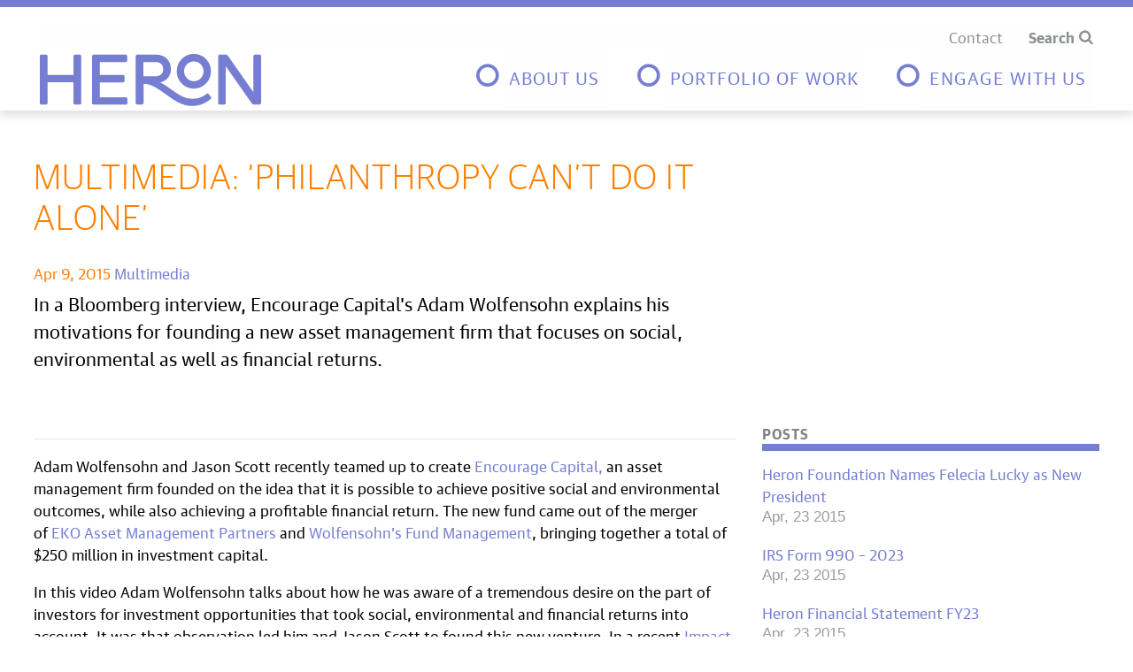

--- FILE ---
content_type: text/html; charset=UTF-8
request_url: https://www.heron.org/multimedia-philanthropy-cant-do-it-alone/
body_size: 12384
content:
<!doctype html>
<html lang="en-US">
<head>
	<meta charset="UTF-8">
	<meta name="viewport" content="width=device-width, initial-scale=1">
	<link rel="profile" href="https://gmpg.org/xfn/11">

	<meta name='robots' content='index, follow, max-image-preview:large, max-snippet:-1, max-video-preview:-1' />
	<style>img:is([sizes="auto" i], [sizes^="auto," i]) { contain-intrinsic-size: 3000px 1500px }</style>
	
	<!-- This site is optimized with the Yoast SEO plugin v26.4 - https://yoast.com/wordpress/plugins/seo/ -->
	<title>Multimedia: ‘Philanthropy Can’t Do it Alone’ - Heron Foundation</title>
	<meta name="description" content="Adam Wolfensohn and Jason Scott recently teamed up to create&nbsp;Encourage Capital,&nbsp;an asset management firm founded on the idea that it is possible" />
	<link rel="canonical" href="https://www.heron.org/multimedia-philanthropy-cant-do-it-alone/" />
	<meta property="og:locale" content="en_US" />
	<meta property="og:type" content="article" />
	<meta property="og:title" content="Multimedia: ‘Philanthropy Can’t Do it Alone’ - Heron Foundation" />
	<meta property="og:description" content="Adam Wolfensohn and Jason Scott recently teamed up to create&nbsp;Encourage Capital,&nbsp;an asset management firm founded on the idea that it is possible" />
	<meta property="og:url" content="https://www.heron.org/multimedia-philanthropy-cant-do-it-alone/" />
	<meta property="og:site_name" content="Heron Foundation" />
	<meta property="article:publisher" content="https://www.facebook.com/heronfdn" />
	<meta property="article:published_time" content="2015-04-23T17:52:09+00:00" />
	<meta property="article:modified_time" content="2020-06-29T09:44:36+00:00" />
	<meta property="og:image" content="https://www.heron.org/wp-content/uploads/2023/11/avatar.png" />
	<meta property="og:image:width" content="800" />
	<meta property="og:image:height" content="800" />
	<meta property="og:image:type" content="image/png" />
	<meta name="author" content="Paul Fleming" />
	<meta name="twitter:card" content="summary_large_image" />
	<meta name="twitter:creator" content="@HeronFdn" />
	<meta name="twitter:site" content="@HeronFdn" />
	<meta name="twitter:label1" content="Written by" />
	<meta name="twitter:data1" content="Paul Fleming" />
	<meta name="twitter:label2" content="Est. reading time" />
	<meta name="twitter:data2" content="1 minute" />
	<script type="application/ld+json" class="yoast-schema-graph">{"@context":"https://schema.org","@graph":[{"@type":"Article","@id":"https://www.heron.org/multimedia-philanthropy-cant-do-it-alone/#article","isPartOf":{"@id":"https://www.heron.org/multimedia-philanthropy-cant-do-it-alone/"},"author":{"name":"Paul Fleming","@id":"https://www.heron.org/#/schema/person/99678717d088ab06c65972548f4b6d21"},"headline":"Multimedia: ‘Philanthropy Can’t Do it Alone’","datePublished":"2015-04-23T17:52:09+00:00","dateModified":"2020-06-29T09:44:36+00:00","mainEntityOfPage":{"@id":"https://www.heron.org/multimedia-philanthropy-cant-do-it-alone/"},"wordCount":256,"publisher":{"@id":"https://www.heron.org/#organization"},"image":{"@id":"https://www.heron.org/multimedia-philanthropy-cant-do-it-alone/#primaryimage"},"thumbnailUrl":"","articleSection":["Multimedia"],"inLanguage":"en-US"},{"@type":"WebPage","@id":"https://www.heron.org/multimedia-philanthropy-cant-do-it-alone/","url":"https://www.heron.org/multimedia-philanthropy-cant-do-it-alone/","name":"Multimedia: ‘Philanthropy Can’t Do it Alone’ - Heron Foundation","isPartOf":{"@id":"https://www.heron.org/#website"},"primaryImageOfPage":{"@id":"https://www.heron.org/multimedia-philanthropy-cant-do-it-alone/#primaryimage"},"image":{"@id":"https://www.heron.org/multimedia-philanthropy-cant-do-it-alone/#primaryimage"},"thumbnailUrl":"","datePublished":"2015-04-23T17:52:09+00:00","dateModified":"2020-06-29T09:44:36+00:00","description":"Adam Wolfensohn and Jason Scott recently teamed up to create&nbsp;Encourage Capital,&nbsp;an asset management firm founded on the idea that it is possible","breadcrumb":{"@id":"https://www.heron.org/multimedia-philanthropy-cant-do-it-alone/#breadcrumb"},"inLanguage":"en-US","potentialAction":[{"@type":"ReadAction","target":["https://www.heron.org/multimedia-philanthropy-cant-do-it-alone/"]}]},{"@type":"ImageObject","inLanguage":"en-US","@id":"https://www.heron.org/multimedia-philanthropy-cant-do-it-alone/#primaryimage","url":"","contentUrl":""},{"@type":"BreadcrumbList","@id":"https://www.heron.org/multimedia-philanthropy-cant-do-it-alone/#breadcrumb","itemListElement":[{"@type":"ListItem","position":1,"name":"Home","item":"https://www.heron.org/"},{"@type":"ListItem","position":2,"name":"Multimedia: ‘Philanthropy Can’t Do it Alone’"}]},{"@type":"WebSite","@id":"https://www.heron.org/#website","url":"https://www.heron.org/","name":"Heron Foundation","description":"Helping communities help themselves.","publisher":{"@id":"https://www.heron.org/#organization"},"potentialAction":[{"@type":"SearchAction","target":{"@type":"EntryPoint","urlTemplate":"https://www.heron.org/?s={search_term_string}"},"query-input":{"@type":"PropertyValueSpecification","valueRequired":true,"valueName":"search_term_string"}}],"inLanguage":"en-US"},{"@type":"Organization","@id":"https://www.heron.org/#organization","name":"Heron Foundation","url":"https://www.heron.org/","logo":{"@type":"ImageObject","inLanguage":"en-US","@id":"https://www.heron.org/#/schema/logo/image/","url":"https://www.heron.org/wp-content/uploads/2023/11/avatar.png","contentUrl":"https://www.heron.org/wp-content/uploads/2023/11/avatar.png","width":800,"height":800,"caption":"Heron Foundation"},"image":{"@id":"https://www.heron.org/#/schema/logo/image/"},"sameAs":["https://www.facebook.com/heronfdn","https://x.com/HeronFdn"]},{"@type":"Person","@id":"https://www.heron.org/#/schema/person/99678717d088ab06c65972548f4b6d21","name":"Paul Fleming","image":{"@type":"ImageObject","inLanguage":"en-US","@id":"https://www.heron.org/#/schema/person/image/","url":"https://secure.gravatar.com/avatar/125990a6d7b7f8447bb4ef4493dea3ff3eeeb278f4606196ab3b546307637336?s=96&d=mm&r=g","contentUrl":"https://secure.gravatar.com/avatar/125990a6d7b7f8447bb4ef4493dea3ff3eeeb278f4606196ab3b546307637336?s=96&d=mm&r=g","caption":"Paul Fleming"},"url":"https://www.heron.org/author/paul/"}]}</script>
	<!-- / Yoast SEO plugin. -->


<link rel='dns-prefetch' href='//www.heron.org' />
<script>
window._wpemojiSettings = {"baseUrl":"https:\/\/s.w.org\/images\/core\/emoji\/16.0.1\/72x72\/","ext":".png","svgUrl":"https:\/\/s.w.org\/images\/core\/emoji\/16.0.1\/svg\/","svgExt":".svg","source":{"concatemoji":"https:\/\/www.heron.org\/wp-includes\/js\/wp-emoji-release.min.js?ver=6.8.3"}};
/*! This file is auto-generated */
!function(s,n){var o,i,e;function c(e){try{var t={supportTests:e,timestamp:(new Date).valueOf()};sessionStorage.setItem(o,JSON.stringify(t))}catch(e){}}function p(e,t,n){e.clearRect(0,0,e.canvas.width,e.canvas.height),e.fillText(t,0,0);var t=new Uint32Array(e.getImageData(0,0,e.canvas.width,e.canvas.height).data),a=(e.clearRect(0,0,e.canvas.width,e.canvas.height),e.fillText(n,0,0),new Uint32Array(e.getImageData(0,0,e.canvas.width,e.canvas.height).data));return t.every(function(e,t){return e===a[t]})}function u(e,t){e.clearRect(0,0,e.canvas.width,e.canvas.height),e.fillText(t,0,0);for(var n=e.getImageData(16,16,1,1),a=0;a<n.data.length;a++)if(0!==n.data[a])return!1;return!0}function f(e,t,n,a){switch(t){case"flag":return n(e,"\ud83c\udff3\ufe0f\u200d\u26a7\ufe0f","\ud83c\udff3\ufe0f\u200b\u26a7\ufe0f")?!1:!n(e,"\ud83c\udde8\ud83c\uddf6","\ud83c\udde8\u200b\ud83c\uddf6")&&!n(e,"\ud83c\udff4\udb40\udc67\udb40\udc62\udb40\udc65\udb40\udc6e\udb40\udc67\udb40\udc7f","\ud83c\udff4\u200b\udb40\udc67\u200b\udb40\udc62\u200b\udb40\udc65\u200b\udb40\udc6e\u200b\udb40\udc67\u200b\udb40\udc7f");case"emoji":return!a(e,"\ud83e\udedf")}return!1}function g(e,t,n,a){var r="undefined"!=typeof WorkerGlobalScope&&self instanceof WorkerGlobalScope?new OffscreenCanvas(300,150):s.createElement("canvas"),o=r.getContext("2d",{willReadFrequently:!0}),i=(o.textBaseline="top",o.font="600 32px Arial",{});return e.forEach(function(e){i[e]=t(o,e,n,a)}),i}function t(e){var t=s.createElement("script");t.src=e,t.defer=!0,s.head.appendChild(t)}"undefined"!=typeof Promise&&(o="wpEmojiSettingsSupports",i=["flag","emoji"],n.supports={everything:!0,everythingExceptFlag:!0},e=new Promise(function(e){s.addEventListener("DOMContentLoaded",e,{once:!0})}),new Promise(function(t){var n=function(){try{var e=JSON.parse(sessionStorage.getItem(o));if("object"==typeof e&&"number"==typeof e.timestamp&&(new Date).valueOf()<e.timestamp+604800&&"object"==typeof e.supportTests)return e.supportTests}catch(e){}return null}();if(!n){if("undefined"!=typeof Worker&&"undefined"!=typeof OffscreenCanvas&&"undefined"!=typeof URL&&URL.createObjectURL&&"undefined"!=typeof Blob)try{var e="postMessage("+g.toString()+"("+[JSON.stringify(i),f.toString(),p.toString(),u.toString()].join(",")+"));",a=new Blob([e],{type:"text/javascript"}),r=new Worker(URL.createObjectURL(a),{name:"wpTestEmojiSupports"});return void(r.onmessage=function(e){c(n=e.data),r.terminate(),t(n)})}catch(e){}c(n=g(i,f,p,u))}t(n)}).then(function(e){for(var t in e)n.supports[t]=e[t],n.supports.everything=n.supports.everything&&n.supports[t],"flag"!==t&&(n.supports.everythingExceptFlag=n.supports.everythingExceptFlag&&n.supports[t]);n.supports.everythingExceptFlag=n.supports.everythingExceptFlag&&!n.supports.flag,n.DOMReady=!1,n.readyCallback=function(){n.DOMReady=!0}}).then(function(){return e}).then(function(){var e;n.supports.everything||(n.readyCallback(),(e=n.source||{}).concatemoji?t(e.concatemoji):e.wpemoji&&e.twemoji&&(t(e.twemoji),t(e.wpemoji)))}))}((window,document),window._wpemojiSettings);
</script>
<style id='wp-emoji-styles-inline-css'>

	img.wp-smiley, img.emoji {
		display: inline !important;
		border: none !important;
		box-shadow: none !important;
		height: 1em !important;
		width: 1em !important;
		margin: 0 0.07em !important;
		vertical-align: -0.1em !important;
		background: none !important;
		padding: 0 !important;
	}
</style>
<style id='classic-theme-styles-inline-css'>
/*! This file is auto-generated */
.wp-block-button__link{color:#fff;background-color:#32373c;border-radius:9999px;box-shadow:none;text-decoration:none;padding:calc(.667em + 2px) calc(1.333em + 2px);font-size:1.125em}.wp-block-file__button{background:#32373c;color:#fff;text-decoration:none}
</style>
<style id='global-styles-inline-css'>
:root{--wp--preset--aspect-ratio--square: 1;--wp--preset--aspect-ratio--4-3: 4/3;--wp--preset--aspect-ratio--3-4: 3/4;--wp--preset--aspect-ratio--3-2: 3/2;--wp--preset--aspect-ratio--2-3: 2/3;--wp--preset--aspect-ratio--16-9: 16/9;--wp--preset--aspect-ratio--9-16: 9/16;--wp--preset--color--black: #000000;--wp--preset--color--cyan-bluish-gray: #abb8c3;--wp--preset--color--white: #ffffff;--wp--preset--color--pale-pink: #f78da7;--wp--preset--color--vivid-red: #cf2e2e;--wp--preset--color--luminous-vivid-orange: #ff6900;--wp--preset--color--luminous-vivid-amber: #fcb900;--wp--preset--color--light-green-cyan: #7bdcb5;--wp--preset--color--vivid-green-cyan: #00d084;--wp--preset--color--pale-cyan-blue: #8ed1fc;--wp--preset--color--vivid-cyan-blue: #0693e3;--wp--preset--color--vivid-purple: #9b51e0;--wp--preset--gradient--vivid-cyan-blue-to-vivid-purple: linear-gradient(135deg,rgba(6,147,227,1) 0%,rgb(155,81,224) 100%);--wp--preset--gradient--light-green-cyan-to-vivid-green-cyan: linear-gradient(135deg,rgb(122,220,180) 0%,rgb(0,208,130) 100%);--wp--preset--gradient--luminous-vivid-amber-to-luminous-vivid-orange: linear-gradient(135deg,rgba(252,185,0,1) 0%,rgba(255,105,0,1) 100%);--wp--preset--gradient--luminous-vivid-orange-to-vivid-red: linear-gradient(135deg,rgba(255,105,0,1) 0%,rgb(207,46,46) 100%);--wp--preset--gradient--very-light-gray-to-cyan-bluish-gray: linear-gradient(135deg,rgb(238,238,238) 0%,rgb(169,184,195) 100%);--wp--preset--gradient--cool-to-warm-spectrum: linear-gradient(135deg,rgb(74,234,220) 0%,rgb(151,120,209) 20%,rgb(207,42,186) 40%,rgb(238,44,130) 60%,rgb(251,105,98) 80%,rgb(254,248,76) 100%);--wp--preset--gradient--blush-light-purple: linear-gradient(135deg,rgb(255,206,236) 0%,rgb(152,150,240) 100%);--wp--preset--gradient--blush-bordeaux: linear-gradient(135deg,rgb(254,205,165) 0%,rgb(254,45,45) 50%,rgb(107,0,62) 100%);--wp--preset--gradient--luminous-dusk: linear-gradient(135deg,rgb(255,203,112) 0%,rgb(199,81,192) 50%,rgb(65,88,208) 100%);--wp--preset--gradient--pale-ocean: linear-gradient(135deg,rgb(255,245,203) 0%,rgb(182,227,212) 50%,rgb(51,167,181) 100%);--wp--preset--gradient--electric-grass: linear-gradient(135deg,rgb(202,248,128) 0%,rgb(113,206,126) 100%);--wp--preset--gradient--midnight: linear-gradient(135deg,rgb(2,3,129) 0%,rgb(40,116,252) 100%);--wp--preset--font-size--small: 13px;--wp--preset--font-size--medium: 20px;--wp--preset--font-size--large: 36px;--wp--preset--font-size--x-large: 42px;--wp--preset--spacing--20: 0.44rem;--wp--preset--spacing--30: 0.67rem;--wp--preset--spacing--40: 1rem;--wp--preset--spacing--50: 1.5rem;--wp--preset--spacing--60: 2.25rem;--wp--preset--spacing--70: 3.38rem;--wp--preset--spacing--80: 5.06rem;--wp--preset--shadow--natural: 6px 6px 9px rgba(0, 0, 0, 0.2);--wp--preset--shadow--deep: 12px 12px 50px rgba(0, 0, 0, 0.4);--wp--preset--shadow--sharp: 6px 6px 0px rgba(0, 0, 0, 0.2);--wp--preset--shadow--outlined: 6px 6px 0px -3px rgba(255, 255, 255, 1), 6px 6px rgba(0, 0, 0, 1);--wp--preset--shadow--crisp: 6px 6px 0px rgba(0, 0, 0, 1);}:where(.is-layout-flex){gap: 0.5em;}:where(.is-layout-grid){gap: 0.5em;}body .is-layout-flex{display: flex;}.is-layout-flex{flex-wrap: wrap;align-items: center;}.is-layout-flex > :is(*, div){margin: 0;}body .is-layout-grid{display: grid;}.is-layout-grid > :is(*, div){margin: 0;}:where(.wp-block-columns.is-layout-flex){gap: 2em;}:where(.wp-block-columns.is-layout-grid){gap: 2em;}:where(.wp-block-post-template.is-layout-flex){gap: 1.25em;}:where(.wp-block-post-template.is-layout-grid){gap: 1.25em;}.has-black-color{color: var(--wp--preset--color--black) !important;}.has-cyan-bluish-gray-color{color: var(--wp--preset--color--cyan-bluish-gray) !important;}.has-white-color{color: var(--wp--preset--color--white) !important;}.has-pale-pink-color{color: var(--wp--preset--color--pale-pink) !important;}.has-vivid-red-color{color: var(--wp--preset--color--vivid-red) !important;}.has-luminous-vivid-orange-color{color: var(--wp--preset--color--luminous-vivid-orange) !important;}.has-luminous-vivid-amber-color{color: var(--wp--preset--color--luminous-vivid-amber) !important;}.has-light-green-cyan-color{color: var(--wp--preset--color--light-green-cyan) !important;}.has-vivid-green-cyan-color{color: var(--wp--preset--color--vivid-green-cyan) !important;}.has-pale-cyan-blue-color{color: var(--wp--preset--color--pale-cyan-blue) !important;}.has-vivid-cyan-blue-color{color: var(--wp--preset--color--vivid-cyan-blue) !important;}.has-vivid-purple-color{color: var(--wp--preset--color--vivid-purple) !important;}.has-black-background-color{background-color: var(--wp--preset--color--black) !important;}.has-cyan-bluish-gray-background-color{background-color: var(--wp--preset--color--cyan-bluish-gray) !important;}.has-white-background-color{background-color: var(--wp--preset--color--white) !important;}.has-pale-pink-background-color{background-color: var(--wp--preset--color--pale-pink) !important;}.has-vivid-red-background-color{background-color: var(--wp--preset--color--vivid-red) !important;}.has-luminous-vivid-orange-background-color{background-color: var(--wp--preset--color--luminous-vivid-orange) !important;}.has-luminous-vivid-amber-background-color{background-color: var(--wp--preset--color--luminous-vivid-amber) !important;}.has-light-green-cyan-background-color{background-color: var(--wp--preset--color--light-green-cyan) !important;}.has-vivid-green-cyan-background-color{background-color: var(--wp--preset--color--vivid-green-cyan) !important;}.has-pale-cyan-blue-background-color{background-color: var(--wp--preset--color--pale-cyan-blue) !important;}.has-vivid-cyan-blue-background-color{background-color: var(--wp--preset--color--vivid-cyan-blue) !important;}.has-vivid-purple-background-color{background-color: var(--wp--preset--color--vivid-purple) !important;}.has-black-border-color{border-color: var(--wp--preset--color--black) !important;}.has-cyan-bluish-gray-border-color{border-color: var(--wp--preset--color--cyan-bluish-gray) !important;}.has-white-border-color{border-color: var(--wp--preset--color--white) !important;}.has-pale-pink-border-color{border-color: var(--wp--preset--color--pale-pink) !important;}.has-vivid-red-border-color{border-color: var(--wp--preset--color--vivid-red) !important;}.has-luminous-vivid-orange-border-color{border-color: var(--wp--preset--color--luminous-vivid-orange) !important;}.has-luminous-vivid-amber-border-color{border-color: var(--wp--preset--color--luminous-vivid-amber) !important;}.has-light-green-cyan-border-color{border-color: var(--wp--preset--color--light-green-cyan) !important;}.has-vivid-green-cyan-border-color{border-color: var(--wp--preset--color--vivid-green-cyan) !important;}.has-pale-cyan-blue-border-color{border-color: var(--wp--preset--color--pale-cyan-blue) !important;}.has-vivid-cyan-blue-border-color{border-color: var(--wp--preset--color--vivid-cyan-blue) !important;}.has-vivid-purple-border-color{border-color: var(--wp--preset--color--vivid-purple) !important;}.has-vivid-cyan-blue-to-vivid-purple-gradient-background{background: var(--wp--preset--gradient--vivid-cyan-blue-to-vivid-purple) !important;}.has-light-green-cyan-to-vivid-green-cyan-gradient-background{background: var(--wp--preset--gradient--light-green-cyan-to-vivid-green-cyan) !important;}.has-luminous-vivid-amber-to-luminous-vivid-orange-gradient-background{background: var(--wp--preset--gradient--luminous-vivid-amber-to-luminous-vivid-orange) !important;}.has-luminous-vivid-orange-to-vivid-red-gradient-background{background: var(--wp--preset--gradient--luminous-vivid-orange-to-vivid-red) !important;}.has-very-light-gray-to-cyan-bluish-gray-gradient-background{background: var(--wp--preset--gradient--very-light-gray-to-cyan-bluish-gray) !important;}.has-cool-to-warm-spectrum-gradient-background{background: var(--wp--preset--gradient--cool-to-warm-spectrum) !important;}.has-blush-light-purple-gradient-background{background: var(--wp--preset--gradient--blush-light-purple) !important;}.has-blush-bordeaux-gradient-background{background: var(--wp--preset--gradient--blush-bordeaux) !important;}.has-luminous-dusk-gradient-background{background: var(--wp--preset--gradient--luminous-dusk) !important;}.has-pale-ocean-gradient-background{background: var(--wp--preset--gradient--pale-ocean) !important;}.has-electric-grass-gradient-background{background: var(--wp--preset--gradient--electric-grass) !important;}.has-midnight-gradient-background{background: var(--wp--preset--gradient--midnight) !important;}.has-small-font-size{font-size: var(--wp--preset--font-size--small) !important;}.has-medium-font-size{font-size: var(--wp--preset--font-size--medium) !important;}.has-large-font-size{font-size: var(--wp--preset--font-size--large) !important;}.has-x-large-font-size{font-size: var(--wp--preset--font-size--x-large) !important;}
:where(.wp-block-post-template.is-layout-flex){gap: 1.25em;}:where(.wp-block-post-template.is-layout-grid){gap: 1.25em;}
:where(.wp-block-columns.is-layout-flex){gap: 2em;}:where(.wp-block-columns.is-layout-grid){gap: 2em;}
:root :where(.wp-block-pullquote){font-size: 1.5em;line-height: 1.6;}
</style>
<link rel='stylesheet' id='bootstrap-css' href='https://www.heron.org/wp-content/themes/heron/assets/sass/bootstrap/bootstrap.css?ver=1.2.7' media='all' />
<link rel='stylesheet' id='bootstrap-grid-css' href='https://www.heron.org/wp-content/themes/heron/assets/sass/bootstrap/bootstrap-grid.css?ver=1.2.7' media='all' />
<link rel='stylesheet' id='block-main-css' href='https://www.heron.org/wp-content/themes/heron/assets/css/block-main.css?ver=1.2.7' media='all' />
<link rel='stylesheet' id='wp-style-css' href='https://www.heron.org/wp-content/themes/heron/style.css?ver=1.2.7' media='all' />
<link rel='stylesheet' id='searchwp-forms-css' href='https://www.heron.org/wp-content/plugins/searchwp-live-ajax-search/assets/styles/frontend/search-forms.min.css?ver=1.8.6' media='all' />
<link rel='stylesheet' id='searchwp-live-search-css' href='https://www.heron.org/wp-content/plugins/searchwp-live-ajax-search/assets/styles/style.min.css?ver=1.8.6' media='all' />
<style id='searchwp-live-search-inline-css'>
.searchwp-live-search-result .searchwp-live-search-result--title a {
  font-size: 16px;
}
.searchwp-live-search-result .searchwp-live-search-result--price {
  font-size: 14px;
}
.searchwp-live-search-result .searchwp-live-search-result--add-to-cart .button {
  font-size: 14px;
}

</style>
<script src="https://www.heron.org/wp-includes/js/jquery/jquery.min.js?ver=3.7.1" id="jquery-core-js"></script>
<script src="https://www.heron.org/wp-includes/js/jquery/jquery-migrate.min.js?ver=3.4.1" id="jquery-migrate-js"></script>
<link rel="https://api.w.org/" href="https://www.heron.org/wp-json/" /><link rel="alternate" title="JSON" type="application/json" href="https://www.heron.org/wp-json/wp/v2/posts/891" /><link rel="alternate" title="oEmbed (JSON)" type="application/json+oembed" href="https://www.heron.org/wp-json/oembed/1.0/embed?url=https%3A%2F%2Fwww.heron.org%2Fmultimedia-philanthropy-cant-do-it-alone%2F" />
<link rel="alternate" title="oEmbed (XML)" type="text/xml+oembed" href="https://www.heron.org/wp-json/oembed/1.0/embed?url=https%3A%2F%2Fwww.heron.org%2Fmultimedia-philanthropy-cant-do-it-alone%2F&#038;format=xml" />
		<script>
			document.documentElement.className = document.documentElement.className.replace( 'no-js', 'js' );
		</script>
				<style>
			.no-js img.lazyload { display: none; }
			figure.wp-block-image img.lazyloading { min-width: 150px; }
							.lazyload, .lazyloading { opacity: 0; }
				.lazyloaded {
					opacity: 1;
					transition: opacity 400ms;
					transition-delay: 0ms;
				}
					</style>
		<link rel="icon" href="https://www.heron.org/wp-content/uploads/2020/06/android-chrome-192x192-1-115x115.png" sizes="32x32" />
<link rel="icon" href="https://www.heron.org/wp-content/uploads/2020/06/android-chrome-192x192-1.png" sizes="192x192" />
<link rel="apple-touch-icon" href="https://www.heron.org/wp-content/uploads/2020/06/android-chrome-192x192-1.png" />
<meta name="msapplication-TileImage" content="https://www.heron.org/wp-content/uploads/2020/06/android-chrome-192x192-1.png" />

	<link rel="preload" href="https://www.heron.org/wp-content/themes/heron/assets/fonts/guardian/GuardianSans-Light-Web.woff2" as="font" type="font/woff2" crossorigin>
	<link rel="preload" href="https://www.heron.org/wp-content/themes/heron/assets/fonts/guardian/GuardianSans-LightIt-Web.woff2" as="font" type="font/woff2" crossorigin>
	<link rel="preload" href="https://www.heron.org/wp-content/themes/heron/assets/fonts/guardian/GuardianTextSans-Bold-Web.woff2" as="font" type="font/woff2" crossorigin>
	<link rel="preload" href="https://www.heron.org/wp-content/themes/heron/assets/fonts/guardian/GuardianTextSans-BoldIt-Web.woff2" as="font" type="font/woff2" crossorigin>
	<link rel="preload" href="https://www.heron.org/wp-content/themes/heron/assets/fonts/guardian/GuardianTextSans-Regular-Web.woff2" as="font" type="font/woff2" crossorigin>
	<link rel="preload" href="https://www.heron.org/wp-content/themes/heron/assets/fonts/guardian/GuardianTextSans-RegularIt-Web.woff2" as="font" type="font/woff2" crossorigin>
	<link rel="preload" href="https://www.heron.org/wp-content/themes/heron/assets/fonts/heron/heron.woff2" as="font" type="font/woff2" crossorigin>
	<!-- Google tag (gtag.js) -->
	<script async src="https://www.googletagmanager.com/gtag/js?id=G-J63ZKYGE2T"></script>
	<script>
	window.dataLayer = window.dataLayer || [];
	function gtag(){dataLayer.push(arguments);}
	gtag('js', new Date());
	gtag('config', 'G-J63ZKYGE2T');
	</script>
</head>

<header>
    <div class="container header-main">
		<div class="top-navbar">
					<div class="contact-and-subscribe">
				<a class="contact" href="https://www.heron.org/contact-us/">Contact</a>				<a id='searchLink' class="" type="submit">Search</a>
			</div>
			<form role="search" id='searchTextbox' class="form-inline" method="get" action="https://www.heron.org">
	<div class="input-search">
			<input name="s" data-swplive="true" class="form-control mr-sm-2" placeholder="Search for..." type="text" aria-label="Search">
	</div>
</form>
		</div>
        <nav class="navbar navbar-expand-lg">
            <!-- Navbar brand -->
            <a class="navbar-brand" href="https://www.heron.org"><img src="https://www.heron.org/wp-content/themes/heron/assets/img/logo.svg" alt="" role="presentation"><span class='visually-hidden'>Heron home</span></a>

            <!-- Collapse button -->
            <button class="navbar-toggler" type="button" data-toggle="collapse" data-target="#basicExampleNav" aria-controls="basicExampleNav" aria-expanded="false" aria-label="Toggle navigation">
		  	<span class="navbar-toggler-icon"></span>
		</button>

            <!-- Collapsible content -->
            <div class="collapse navbar-collapse" id="basicExampleNav">
                <div class="menu-wp-main-menu-container"><ul class="navbar-nav ml-auto"><li id="menu-item-4608" class="menu-item menu-item-type-post_type menu-item-object-page menu-item-has-children menu-item-4608 nav-item dropdown" role="menuitem"><a  href="https://www.heron.org/about-us/" class="nav-link dropdown-toggle" data-toggle="dropdown">About Us</a>
<ul role="menubar dropdown" class="dropdown-menu">
	<li id="menu-item-4609" class="menu-item menu-item-type-post_type menu-item-object-page menu-item-4609 nav-item" role="menuitem"><a href="https://www.heron.org/about-us/" class=" dropdown-item">About Us</a></li>
	<li id="menu-item-6662" class="menu-item menu-item-type-post_type menu-item-object-page menu-item-6662 nav-item" role="menuitem"><a href="https://www.heron.org/enterprise/" class=" dropdown-item">The Evolution of Heron</a></li>
	<li id="menu-item-6663" class="menu-item menu-item-type-post_type menu-item-object-page menu-item-6663 nav-item" role="menuitem"><a href="https://www.heron.org/our-team/" class=" dropdown-item">Our Team</a></li>
	<li id="menu-item-4612" class="menu-item menu-item-type-post_type menu-item-object-page menu-item-4612 nav-item" role="menuitem"><a href="https://www.heron.org/careers/" class=" dropdown-item">Careers</a></li>
</ul>
</li>
<li id="menu-item-7678" class="menu-item menu-item-type-custom menu-item-object-custom menu-item-has-children menu-item-7678 nav-item dropdown" role="menuitem"><a  href="#" class="nav-link dropdown-toggle" data-toggle="dropdown">Portfolio of Work</a>
<ul role="menubar dropdown" class="dropdown-menu">
	<li id="menu-item-4616" class="menu-item menu-item-type-post_type menu-item-object-page menu-item-4616 nav-item" role="menuitem"><a href="https://www.heron.org/properly-capitalizing-enterprises/" class=" dropdown-item">Properly Capitalizing Enterprises</a></li>
	<li id="menu-item-6668" class="menu-item menu-item-type-post_type menu-item-object-page menu-item-6668 nav-item" role="menuitem"><a href="https://www.heron.org/introduction-to-net-contribution/" class=" dropdown-item">Net Contribution</a></li>
	<li id="menu-item-4618" class="menu-item menu-item-type-post_type menu-item-object-page menu-item-4618 nav-item" role="menuitem"><a href="https://www.heron.org/conscious-portfolio-construction-2/" class=" dropdown-item">Conscious Portfolio Construction</a></li>
	<li id="menu-item-4620" class="menu-item menu-item-type-post_type menu-item-object-page menu-item-4620 nav-item" role="menuitem"><a href="https://www.heron.org/u-s-community-investing-index/" class=" dropdown-item">— Heron U.S. Community Investing Index</a></li>
</ul>
</li>
<li id="menu-item-6640" class="menu-item menu-item-type-post_type menu-item-object-page menu-item-has-children menu-item-6640 nav-item dropdown" role="menuitem"><a  href="https://www.heron.org/engage/" class="nav-link dropdown-toggle" data-toggle="dropdown">Engage with us</a>
<ul role="menubar dropdown" class="dropdown-menu">
	<li id="menu-item-6641" class="menu-item menu-item-type-post_type menu-item-object-page menu-item-6641 nav-item" role="menuitem"><a href="https://www.heron.org/engage/" class=" dropdown-item">The Heron Blog</a></li>
	<li id="menu-item-4623" class="menu-item menu-item-type-post_type menu-item-object-page menu-item-4623 nav-item" role="menuitem"><a href="https://www.heron.org/publication-list/" class=" dropdown-item">Publications</a></li>
	<li id="menu-item-4624" class="menu-item menu-item-type-post_type menu-item-object-page menu-item-4624 nav-item" role="menuitem"><a href="https://www.heron.org/faqs-and-resources/" class=" dropdown-item">FAQs and Resources</a></li>
</ul>
</li>
</ul></div>            </div>
            <!-- Collapsible content -->

        </nav>
        <!--/.Navbar-->
	</div>

</header>

<body class="wp-singular post-template-default single single-post postid-891 single-format-standard wp-theme-heron multimedia-philanthropy-cant-do-it-alone">
<section class="single-gutemberg">
        <div class="container">
            <div class="row">
                																			            	<div class="col-md-8">
				            		<h1>Multimedia: ‘Philanthropy Can’t Do it Alone’</h1>
				                    <time>Apr 9, 2015 <a href='https://www.heron.org/engage/?bcat=126'>Multimedia</a></time>
				                    <section class="teaser teaser-pulse" itemprop="description">
				                        <p>In a Bloomberg interview, Encourage Capital's Adam Wolfensohn explains his motivations for founding a new asset management firm that focuses on social, environmental as well as financial returns.</p>
				                    </section>
				            	</div>
				            	<div class="col-md-12">
					                    						                    <figure class="wp-block-image size-large">
						                    	<img loading="lazy" src=""
													 srcset=""
									        		 sizes=""
													 alt="">
						                        <figcaption></figcaption>
						                    </figure>
					                					                </div>
				                <div class="col-md-8 the-content-wrapper">
				                    <hr>
<p>Adam Wolfensohn and Jason Scott recently teamed up to create&nbsp;<a href="http://ekoamp.com/wp-content/uploads/2015/03/Encourage-Capital-Press-Release.pdf" target="_blank" rel="noopener noreferrer">Encourage Capital,</a>&nbsp;an asset management firm founded on the idea that it is possible to achieve positive social and environmental outcomes, while also achieving a profitable financial return. The new fund came out of the merger of&nbsp;<a href="http://ekoamp.com/" target="_blank" rel="noopener noreferrer">EKO Asset Management Partners</a>&nbsp;and&nbsp;<a href="http://www.wolfensohn.com/" target="_blank" rel="noopener noreferrer">Wolfensohn’s Fund Management</a>, bringing together a total of $250 million in investment capital.</p>
<p>In this video Adam Wolfensohn talks about how he was aware of a tremendous desire on the part of investors for investment opportunities that took social, environmental and financial returns into account. It was that observation led him and Jason Scott to found this new venture. In a recent&nbsp;<a href="http://impactalpha.com/eko-and-wolfensohn-join-to-form-encourage-capital/" target="_blank" rel="noopener noreferrer">Impact Alpha article</a>&nbsp;Ricardo Bayon, another founding partner of EKO, talks along the same lines about how he sees an amazing opportunity in this partnership and believes there is money sitting “on the sidelines” just waiting for good managers with expertise and a history of success.</p>
<blockquote>
<p>These are enormous problems that interact with capital markets and just philanthropy and government alone won’t solve any of these issues. And capital markets alone won’t solve these issues. You need to have a strategic framework within which to do philanthropy and all different types of investment from the very large institutional and commercial, to the experimental.</p>
</blockquote>
<p>Watch the&nbsp;<a href="http://www.bloomberg.com/news/articles/2015-03-23/two-guys-two-bikes-and-one-money-making-plan-to-a-better-world" target="_blank" rel="noopener noreferrer">Bloomberg Business interview</a>&nbsp;with Adam Wolfensohn below to learn more about Encourage Capital and their approach to impact investing.</p>
<p><script type="text/javascript" src="//cdn.gotraffic.net/projector/latest/bplayer.js">// <![CDATA[
BPlayer(null, {"id":"5UPd_BjXQ9qs7LXnGD1cTQ","htmlChildId":"bbg-video-player-5UPd_BjXQ9qs7LXnGD1cTQ","serverUrl":"http://www.bloomberg.com/api/embed","idType":"BMMR","autoplay":false,"video_autoplay_on_page":true,"log_debug":false,"ui_controls_popout":false,"use_js_ads":true,"ad_code_prefix":"","ad_tag_gpt_preroll":true,"ad_tag_gpt_midroll":true,"ad_tag_sz_preroll":"1x7","ad_tag_sz_midroll":"1x7","ad_network_id_preroll":"5262","ad_network_id_midroll":"5262","ad_tag_cust_params_preroll":"","ads_vast_timeout":10000,"ads_playback_timeout":10000,"module_conviva_insights":"enabled","conviva_account":"c3.Bloomberg","wmode":"opaque","use_comscore":true,"comscore_ns_site":"bloomberg","comscore_page_level_tags":{"bb_brand":"bbiz","bss_cont_play":0,"bb_region":"US"},"use_chartbeat":true,"chartbeat_uid":"15087","chartbeat_domain":"bloomberg.com","use_share_overlay":true,"share_metadata":{"canonical_url":"http://bloom.bg/1E45rEl"},"vertical":"business","zone":"article","width":640,"height":360,"ad_tag":"","ad_tag_midroll":"","offsite_embed":true});
// ]]&gt;</script></p>
				                    <div id="comment-section">
	<div class="comments">
			</div>
		
			<p>Comments are closed here.</p>
		</div>
				                </div>
				                
<!-- ------------------SIDEBAR------------------------- -->
<aside class="col-md-4 sidebar">
				<article class="sidebar-article">
				<h2>Posts</h2>
									  	<div class="post-wrapper mb-3">
						  	<a class="mb-0" href="https://www.heron.org/heron-foundation-names-felecia-lucky-as-new-president/">Heron Foundation Names Felecia Lucky as New President</a>
						  	<span>Apr, 23 2015</span>
					  	</div>
									  	<div class="post-wrapper mb-3">
						  	<a class="mb-0" href="https://www.heron.org/irs-form-990-2023/">IRS Form 990 &#8211; 2023</a>
						  	<span>Apr, 23 2015</span>
					  	</div>
									  	<div class="post-wrapper mb-3">
						  	<a class="mb-0" href="https://www.heron.org/herons-financial-statement-fy23/">Heron Financial Statement FY23</a>
						  	<span>Apr, 23 2015</span>
					  	</div>
									  	<div class="post-wrapper mb-3">
						  	<a class="mb-0" href="https://www.heron.org/herons-financial-statement-fy22/">Heron Financial Statement FY22</a>
						  	<span>Apr, 23 2015</span>
					  	</div>
									  	<div class="post-wrapper mb-3">
						  	<a class="mb-0" href="https://www.heron.org/heron-financial-statement-fy21/">Heron Financial Statement FY21</a>
						  	<span>Apr, 23 2015</span>
					  	</div>
							</article>
								<article class="sidebar-article heron-categories" data-edit-url="">
							<h2>Heron Blog Categories </h2>							<h4><a href="/engage/?bcat=118" data-cke-saved-href="/engage/?category=77&amp;year=&amp;author=&amp;sort=">Field Notes</a></h4>
<p>Quick reads on impact investing and philanthropy.</p>
<h4><a href="/engage/?bcat=119" data-cke-saved-href="https://www.heron.org/engage?category=78&amp;year=&amp;author=&amp;sort=">Soundbites</a></h4>
<p>Podcasts with leaders in the social/impact sectors.</p>
<h4><a href="/engage/?bcat=126" data-cke-saved-href="https://www.heron.org/engage?category=91&amp;year=&amp;author=&amp;sort=">Multimedia</a></h4>
<p>Video and Audio featuring socioeconomic commentary.</p>
<h4><a href="/engage/?bcat=123" data-cke-saved-href="/engage/?category=82&amp;year=&amp;author=&amp;sort=">Nuts &amp; Bolts</a></h4>
<p>A look under the hood of Heron&#8217;s work.</p>
<h4><a href="/engage/?bcat=124" data-cke-saved-href="/engage/?category=83&amp;year=&amp;author=&amp;sort=">Thinking on</a></h4>
<p>In-depth opinion on issues that matter to stakeholders.</p>
						</article>
					</aside>
				            
							            </div>
        </div>
    </section>
	<footer class="footer">
	    <div class="container">
	        <div class="row">
	            <div class="col-md-6 redes-footer">
					<a href="https://www.heron.org">
						<img  alt="" aria-hidden="true" role="presentation" data-src="https://www.heron.org/wp-content/themes/heron/assets/img/logo-white.svg" class="lazyload" src="[data-uri]"><noscript><img src="https://www.heron.org/wp-content/themes/heron/assets/img/logo-white.svg" alt="" aria-hidden="true" role="presentation"></noscript>
						<span class='visually-hidden'>Heron home</span>
					</a>
                                        <a class="redes-link" href="https://www.facebook.com/heronfdn" target="_black"><i class="fa fa-facebook"></i><span class='visually-hidden'>heron facebook link</span></a>                    <a class="redes-link" href="https://twitter.com/HeronFdn" target="_black"><i class="fa fa-twitter"></i><span class='visually-hidden'>heron twitter link</span></a>					<a class="redes-link" href="https://www.linkedin.com/company/the-f-b-heron-foundation" target="_black"><i class="fa fa-linkedin"></i><span class='visually-hidden'>heron linkedin link</span></a>	            </div>
	            <div class="col-md-3 menu-footer">
	                <ul id="menu-menu-footer-menu" class="menu"><li id="menu-item-3319" class="menu-item menu-item-type-post_type menu-item-object-page menu-item-3319"><a href="https://www.heron.org/contact-us/">Contact Us</a></li>
<li id="menu-item-3320" class="menu-item menu-item-type-post_type menu-item-object-page menu-item-3320"><a href="https://www.heron.org/privacy-policy/">Privacy Policy</a></li>
<li id="menu-item-3321" class="menu-item menu-item-type-post_type menu-item-object-page menu-item-3321"><a href="https://www.heron.org/terms-of-use/">Terms of Use</a></li>
</ul>	            </div>
	            <div class="col-md-3 address-footer">
	                <p>
	                	Copyright 2026	                	Heron<br />
<br/><a href="tel:(475) 250-1020">(475) 250-1020</a><br/><a href="mailto:info@heron.org">info@heron.org</a>
	                </p>
	            </div>
	        </div>
	    </div>
		<div class="backtotop"><a href="#"><i class="fa fa-angle-up"></i>Back to top</a></div>
	</footer>
<script type="speculationrules">
{"prefetch":[{"source":"document","where":{"and":[{"href_matches":"\/*"},{"not":{"href_matches":["\/wp-*.php","\/wp-admin\/*","\/wp-content\/uploads\/*","\/wp-content\/*","\/wp-content\/plugins\/*","\/wp-content\/themes\/heron\/*","\/*\\?(.+)"]}},{"not":{"selector_matches":"a[rel~=\"nofollow\"]"}},{"not":{"selector_matches":".no-prefetch, .no-prefetch a"}}]},"eagerness":"conservative"}]}
</script>
        <style>
            .searchwp-live-search-results {
                opacity: 0;
                transition: opacity .25s ease-in-out;
                -moz-transition: opacity .25s ease-in-out;
                -webkit-transition: opacity .25s ease-in-out;
                height: 0;
                overflow: hidden;
                z-index: 9999995; /* Exceed SearchWP Modal Search Form overlay. */
                position: absolute;
                display: none;
            }

            .searchwp-live-search-results-showing {
                display: block;
                opacity: 1;
                height: auto;
                overflow: auto;
            }

            .searchwp-live-search-no-results {
                padding: 3em 2em 0;
                text-align: center;
            }

            .searchwp-live-search-no-min-chars:after {
                content: "Continue typing";
                display: block;
                text-align: center;
                padding: 2em 2em 0;
            }
        </style>
                <script>
            var _SEARCHWP_LIVE_AJAX_SEARCH_BLOCKS = true;
            var _SEARCHWP_LIVE_AJAX_SEARCH_ENGINE = 'default';
            var _SEARCHWP_LIVE_AJAX_SEARCH_CONFIG = 'default';
        </script>
        <script src="https://www.heron.org/wp-content/plugins/wp-smush-pro/app/assets/js/smush-lazy-load.min.js?ver=3.8.3" id="smush-lazy-load-js"></script>
<script src="https://www.heron.org/wp-content/themes/heron/assets/js/bootstrap.min.js?ver=1.2.7" id="bootstrap.min-js"></script>
<script id="search-bar-js-extra">
var ajax_posts = {"ajaxurl":"https:\/\/www.heron.org\/wp-admin\/admin-ajax.php"};
</script>
<script src="https://www.heron.org/wp-content/themes/heron/assets/js/search-bar.js?ver=1.2.7" id="search-bar-js"></script>
<script src="https://www.heron.org/wp-content/themes/heron/assets/js/slick.js?ver=6.8.3" id="slick-js"></script>
<script src="https://www.heron.org/wp-content/themes/heron/partials/blocks/home/slider/assets/slickslider.js?ver=6.8.3" id="slickslider-js"></script>
<script src="https://www.heron.org/wp-content/themes/heron/assets/js/sticky-header.js?ver=6.8.3" id="stickyheader-js"></script>
<script id="swp-live-search-client-js-extra">
var searchwp_live_search_params = [];
searchwp_live_search_params = {"ajaxurl":"https:\/\/www.heron.org\/wp-admin\/admin-ajax.php","origin_id":891,"config":{"default":{"engine":"default","input":{"delay":300,"min_chars":3},"results":{"position":"bottom","width":"auto","offset":{"x":0,"y":5}},"spinner":{"lines":12,"length":8,"width":3,"radius":8,"scale":1,"corners":1,"color":"#424242","fadeColor":"transparent","speed":1,"rotate":0,"animation":"searchwp-spinner-line-fade-quick","direction":1,"zIndex":2000000000,"className":"spinner","top":"50%","left":"50%","shadow":"0 0 1px transparent","position":"absolute"}}},"msg_no_config_found":"No valid SearchWP Live Search configuration found!","aria_instructions":"When autocomplete results are available use up and down arrows to review and enter to go to the desired page. Touch device users, explore by touch or with swipe gestures."};;
</script>
<script src="https://www.heron.org/wp-content/plugins/searchwp-live-ajax-search/assets/javascript/dist/script.min.js?ver=1.8.6" id="swp-live-search-client-js"></script>
<script>
	(function(b,o,i,l,e,r){b.GoogleAnalyticsObject=l;b[l]||(b[l]=
	function(){(b[l].q=b[l].q||[]).push(arguments)});b[l].l=+new Date;
	e=o.createElement(i);r=o.getElementsByTagName(i)[0];
	e.src='//www.google-analytics.com/analytics.js';
	r.parentNode.insertBefore(e,r)}(window,document,'script','ga'));
	ga('create','UA-40611975-1');ga('send','pageview');
</script>
</body>
</html>


--- FILE ---
content_type: text/css
request_url: https://www.heron.org/wp-content/themes/heron/assets/css/block-main.css?ver=1.2.7
body_size: 17248
content:
body {
  margin-top: 180px; }
  body.home {
    margin-top: 146px; }
    body.home footer {
      margin-top: 80px; }

h1 {
  text-transform: uppercase; }

a:hover,
a:active {
  outline: none; }

button {
  outline: dotted 1px rgba(255, 128, 0, 0.7) !important; }

:focus {
  outline: dotted 1px rgba(255, 128, 0, 0.7);
  box-shadow: none;
  -moz-box-shadow: none;
  -webkit-box-shadow: none;
  color: orange !important; }

.container {
  margin: auto;
  max-width: 1300px;
  max-width: 90rem;
  padding: 0 3.5%;
  overflow: hidden;
  clear: both; }

.visually-hidden {
  position: absolute !important;
  height: 1px;
  width: 1px;
  overflow: hidden;
  clip: rect(1px 1px 1px 1px);
  /* IE6, IE7 */
  clip: rect(1px, 1px, 1px, 1px);
  white-space: nowrap;
  /* added line */ }

strong {
  font-family: "GuardianTextSans-Bold-Web", Helvetica, Arial, sans-serif; }

@media (max-width: 767px) {
  body.home {
    margin-top: 149px; } }
@font-face {
  font-family: 'GuardianSans-Light-Web';
  src: url("../../assets/fonts/guardian/GuardianSans-Light-Web.woff2") format("woff2"), url("../../assets/fonts/guardian/GuardianSans-Light-Web.woff") format("woff");
  font-weight: lighter;
  font-style: normal;
  font-display: swap; }
@font-face {
  font-family: 'GuardianSans-LightIt-Web';
  src: url("../../assets/fonts/guardian/GuardianSans-LightIt-Web.woff2") format("woff2"), url("../../assets/fonts/guardian/GuardianSans-LightIt-Web.woff") format("woff");
  font-weight: lighter;
  font-style: italic;
  font-display: swap; }
@font-face {
  font-family: 'GuardianTextSans-Bold-Web';
  src: url("../../assets/fonts/guardian/GuardianTextSans-Bold-Web.woff2") format("woff2"), url("../../assets/fonts/guardian/GuardianTextSans-Bold-Web.woff") format("woff");
  font-weight: bold;
  font-style: normal;
  font-display: swap; }
@font-face {
  font-family: 'GuardianTextSans-BoldIt-Web';
  src: url("../../assets/fonts/guardian/GuardianTextSans-BoldIt-Web.woff2") format("woff2"), url("../../assets/fonts/guardian/GuardianTextSans-BoldIt-Web.woff") format("woff");
  font-weight: bold;
  font-style: italic;
  font-display: swap; }
@font-face {
  font-family: 'GuardianTextSans-Regular-Web';
  src: url("../../assets/fonts/guardian/GuardianTextSans-Regular-Web.woff2") format("woff2"), url("../../assets/fonts/guardian/GuardianTextSans-Regular-Web.woff") format("woff");
  font-weight: 500;
  font-style: normal;
  font-display: swap; }
@font-face {
  font-family: 'GuardianTextSans-RegularIt-Web';
  src: url("../../assets/fonts/guardian/GuardianTextSans-RegularIt-Web.woff2") format("woff2"), url("../../assets/fonts/guardian/GuardianSans-Light-Web.woff") format("woff");
  font-weight: 500;
  font-style: italic;
  font-display: swap; }
@font-face {
  font-family: "HeronIconFont";
  src: url("../../assets/fonts/heron/heron.eot");
  /* IE9 Compat Modes */
  src: url("../../assets/fonts/heron/heron.eot?#iefix") format("embedded-opentype"), url("../../assets/fonts/heron/heron.otf") format("opentype"), url("../../assets/fonts/heron/heron.svg") format("svg"), url("../../assets/fonts/heron/heron.ttf") format("truetype"), url("../../assets/fonts/heron/heron.woff") format("woff"), url("../../assets/fonts/heron/heron.woff2") format("woff2");
  /* Modern Browsers */
  font-weight: normal;
  font-style: normal;
  font-display: swap; }
header .container {
  max-width: 100%;
  -moz-box-shadow: 0 5px 10px rgba(125, 125, 125, 0.25);
  -webkit-box-shadow: 0 5px 10px rgba(125, 125, 125, 0.25);
  box-shadow: 0 5px 10px rgba(125, 125, 125, 0.25);
  position: fixed;
  top: 0;
  background: white;
  border-top: 8px solid #767ed2;
  z-index: 999; }
  header .container.header-main.fixed-header .top-navbar #searchTextbox input {
    position: absolute;
    right: -7px;
    font-size: 32px;
    line-height: 30px;
    font-weight: 400;
    -webkit-font-smoothing: antialiased;
    text-rendering: optimizeLegibility;
    top: 0;
    background-color: #e5e6e7;
    color: #767ed2;
    width: 100% !important;
    border: none;
    border-radius: 0;
    z-index: 99;
    height: 50px; }
  header .container.header-main.fixed-header .navbar .dropdown-menu {
    top: 48px; }
  header .container.header-main.fixed-header .navbar ul li a {
    padding-bottom: 10px; }
  header .container.header-main.fixed-header .top-navbar #searchTextbox {
    top: 22px; }
header .top-navbar {
  position: relative; }
  header .top-navbar .alert_bar {
    padding: 0px !important;
    background: #ff8000;
    margin-left: -3.8%;
    width: 100vw; }
    header .top-navbar .alert_bar p {
      margin-bottom: 0px;
      padding: 15px;
      color: white;
      font-size: 1.065rem;
      font-family: "GuardianTextSans-Regular-Web", Helvetica, Arial, sans-serif; }
      header .top-navbar .alert_bar p a {
        color: white;
        text-decoration: underline; }
        header .top-navbar .alert_bar p a:hover {
          text-decoration: none; }
  header .top-navbar .contact-and-subscribe {
    margin-right: 0;
    text-align: right;
    transition: all .2s linear; }
    @media screen and (min-width: 62em) {
      header .top-navbar .contact-and-subscribe {
        margin-top: 20px; } }
    header .top-navbar .contact-and-subscribe a {
      color: #8c9193;
      font-weight: 700;
      margin-left: 1.5em;
      font-family: "GuardianTextSans-Bold-Web", Helvetica, Arial, sans-serif;
      font-size: 17px;
      cursor: pointer; }
      header .top-navbar .contact-and-subscribe a:hover {
        color: #ff8000;
        text-decoration: none; }
      header .top-navbar .contact-and-subscribe a.contact {
        font-weight: 400;
        font-family: "GuardianTextSans-Regular-Web", Helvetica, Arial, sans-serif; }
      header .top-navbar .contact-and-subscribe a#searchLink::after {
        content: "\f002";
        font: normal normal normal 14px/1 HeronIconFont;
        text-rendering: auto;
        -webkit-font-smoothing: antialiased;
        -moz-osx-font-smoothing: grayscale;
        margin-left: 5px;
        font-size: 1em; }
  header .top-navbar #searchTextbox {
    display: none;
    height: 70px;
    position: absolute;
    width: 49vw;
    right: 0;
    top: 17px; }
    header .top-navbar #searchTextbox input {
      position: absolute;
      right: -7px;
      font-size: 32px;
      line-height: 30px;
      font-weight: 400;
      -webkit-font-smoothing: antialiased;
      text-rendering: optimizeLegibility;
      top: 12px;
      background-color: #e5e6e7;
      color: #767ed2;
      width: 100% !important;
      border: none;
      border-radius: 0;
      z-index: 99; }
      header .top-navbar #searchTextbox input::placeholder {
        color: #8c9193;
        font-weight: 400; }
      header .top-navbar #searchTextbox input:focus {
        background: #e9eaf8; }
header .navbar {
  max-width: 1300px;
  margin: 0px auto 0px;
  padding: 0px 0px;
  transition: all .2s linear; }
  header .navbar .dropdown-item.active,
  header .navbar .dropdown-item:active {
    color: #ff8000;
    background-color: transparent; }
  header .navbar img {
    width: 250px;
    transition: all .2s linear; }
  header .navbar ul li {
    margin-left: 2em;
    margin-bottom: 0em;
    padding-left: 2em; }
    header .navbar ul li::before {
      display: none !important; }
    header .navbar ul li a {
      color: #767ed2;
      text-transform: uppercase;
      letter-spacing: 1px;
      display: block;
      position: relative;
      font-size: 1.25em;
      white-space: nowrap;
      padding: 1em 0 .8em 0;
      line-height: 1;
      font-family: "GuardianTextSans-Regular-Web", Helvetica, Arial, sans-serif;
      padding-bottom: 29px; }
      header .navbar ul li a::after {
        display: none !important; }
      header .navbar ul li a::before {
        content: "\f10c";
        font-family: 'HeronIconFont';
        position: absolute;
        top: 24px;
        left: -30px;
        font-size: 1.5em;
        margin-top: -.325em;
        text-indent: 1px; }
      header .navbar ul li a:hover {
        color: #ff8000;
        background-color: transparent; }
  header .navbar .subscribe-menu {
    display: none; }
  header .navbar .dropdown:hover .dropdown-menu {
    display: block; }
  header .navbar .dropdown-menu {
    top: 67px;
    overflow: hidden;
    height: auto;
    left: 0;
    background: #fff;
    background: rgba(255, 255, 255, 0.95);
    border-top: 2px solid #ff8000;
    -moz-box-shadow: 0 5px 10px rgba(125, 125, 125, 0.25);
    -webkit-box-shadow: 0 5px 10px rgba(125, 125, 125, 0.25);
    box-shadow: 0 5px 10px rgba(125, 125, 125, 0.2);
    width: 400px;
    border-radius: 0px; }
    header .navbar .dropdown-menu li {
      margin-left: 0em;
      padding-left: 0em;
      border: none; }
    header .navbar .dropdown-menu a {
      display: block;
      text-transform: none;
      padding: 0.3em 1.5em;
      line-height: 1.5;
      font-size: 17px;
      letter-spacing: 0;
      margin: 0;
      white-space: normal;
      font-family: "GuardianTextSans-Regular-Web", Helvetica, Arial, sans-serif; }
      header .navbar .dropdown-menu a::before {
        content: "";
        font-family: 'HeronIconFont';
        position: absolute;
        top: 0px;
        left: 0;
        font-size: 0em;
        margin-top: 0em;
        text-indent: 0px; }
  header .navbar .nav-item.dropdown:last-child .dropdown-menu {
    margin-left: -200px; }
header .modal .modal-dialog {
  margin-right: 5px;
  margin-top: 130px; }
  header .modal .modal-dialog .modal-content {
    -moz-box-shadow: 0 5px 10px rgba(125, 125, 125, 0.25);
    -webkit-box-shadow: 0 5px 10px rgba(125, 125, 125, 0.25);
    box-shadow: 0 5px 10px rgba(125, 125, 125, 0.25);
    border: 1px solid #f2f2f3;
    border-radius: 0px; }
    header .modal .modal-dialog .modal-content .modal-header {
      padding: 1rem 1rem 0px;
      border: none; }
    header .modal .modal-dialog .modal-content .gform_description {
      clear: both;
      font-size: 1.3547rem;
      font-family: "GuardianTextSans-Bold-Web", Helvetica, Arial, sans-serif;
      font-weight: 700;
      font-style: normal;
      font-stretch: normal;
      color: #ff8000;
      border-color: #ff8000;
      margin-top: -20px;
      margin-bottom: -15px; }
    header .modal .modal-dialog .modal-content .close {
      opacity: 1;
      position: absolute;
      right: 19px;
      z-index: 100; }
      header .modal .modal-dialog .modal-content .close span {
        color: transparent; }
        header .modal .modal-dialog .modal-content .close span::after {
          content: "\f00d";
          color: #767ed2;
          font: normal normal normal 14px/1 HeronIconFont;
          font-size: 3.3rem;
          text-rendering: auto;
          -moz-osx-font-smoothing: grayscale;
          transform: translate(0, 0); }
    header .modal .modal-dialog .modal-content .gform_body ul li label,
    header .modal .modal-dialog .modal-content .gform_body ul li .gfield_description {
      font-family: "GuardianTextSans-Regular-Web", Helvetica, Arial, sans-serif;
      font-weight: 400;
      font-style: normal;
      font-stretch: normal;
      font-size: 1em;
      font-size: 1.065rem;
      line-height: 1.5;
      margin-bottom: 0em; }
    header .modal .modal-dialog .modal-content .gform_body ul li input[type="checkbox"] {
      margin-top: 0px;
      position: relative;
      margin-right: 20px; }
      header .modal .modal-dialog .modal-content .gform_body ul li input[type="checkbox"]:before {
        content: "";
        position: absolute;
        top: -.45em;
        left: -.45em;
        width: 2em;
        height: 2.1em;
        background: #e5e6e7;
        cursor: pointer; }
      header .modal .modal-dialog .modal-content .gform_body ul li input[type="checkbox"]:after {
        -moz-transform: rotate(-50deg);
        -ms-transform: rotate(-50deg);
        -webkit-transform: rotate(-50deg);
        transform: rotate(-50deg);
        content: "";
        position: absolute;
        top: 0;
        left: 0em;
        z-index: 1;
        width: 1.4em;
        height: .5em;
        border: 2px solid transparent;
        border-top-style: none;
        border-right-style: none; }
    header .modal .modal-dialog .modal-content .gform_body ul li input[type=checkbox]:checked:after {
      border-color: #767ed2; }
    header .modal .modal-dialog .modal-content .ginput_container.ginput_container_email input {
      font-family: "GuardianTextSans-Regular-Web", Helvetica, Arial, sans-serif;
      font-weight: 400;
      font-style: normal;
      font-stretch: normal;
      font-size: 1.065rem !important;
      padding: .75em !important;
      -moz-box-sizing: border-box;
      -webkit-box-sizing: border-box;
      box-sizing: border-box;
      color: #8c9193;
      margin-left: 0;
      margin-right: 0;
      margin: 0;
      width: 100%;
      border: none;
      -moz-border-radius: 0;
      -webkit-border-radius: 0;
      border-radius: 0;
      outline: 0;
      background: #e5e6e7;
      -moz-transition-property: all;
      -o-transition-property: all;
      -webkit-transition-property: all;
      transition-property: all;
      -moz-transition-duration: .25s;
      -o-transition-duration: .25s;
      -webkit-transition-duration: .25s;
      transition-duration: .25s;
      -moz-transition-timing-function: ease-in-out;
      -o-transition-timing-function: ease-in-out;
      -webkit-transition-timing-function: ease-in-out;
      transition-timing-function: ease-in-out; }
  header .modal .modal-dialog .gform_wrapper .gform_footer {
    padding: 0px;
    margin: 16px 0 0 0;
    clear: both;
    width: 100%;
    text-align: right; }
    header .modal .modal-dialog .gform_wrapper .gform_footer input {
      -moz-appearance: none;
      -webkit-appearance: none;
      -moz-border-radius: 0;
      -webkit-border-radius: 0;
      border-radius: 0;
      font-family: "GuardianTextSans-Regular-Web", Helvetica, Arial, sans-serif;
      font-weight: 400;
      font-style: normal;
      font-stretch: normal;
      background: #767ed2;
      color: #fff !important;
      text-transform: uppercase;
      letter-spacing: 1px;
      font-size: .8em;
      width: auto;
      cursor: pointer;
      display: block;
      padding: .8em 1em .6em;
      -moz-transition-property: all;
      -o-transition-property: all;
      -webkit-transition-property: all;
      transition-property: all;
      -moz-transition-duration: .25s;
      -o-transition-duration: .25s;
      -webkit-transition-duration: .25s;
      transition-duration: .25s;
      -moz-transition-timing-function: ease-in-out;
      -o-transition-timing-function: ease-in-out;
      -webkit-transition-timing-function: ease-in-out;
      transition-timing-function: ease-in-out;
      border: none;
      border: 0 none;
      -moz-box-sizing: border-box;
      -webkit-box-sizing: border-box;
      box-sizing: border-box;
      float: right; }

span.navbar-toggler-icon:before {
  content: "\f0c9";
  display: inline-block;
  font: normal normal normal 14px/1 HeronIconFont;
  font-size: 1.5em;
  text-rendering: auto;
  -webkit-font-smoothing: antialiased;
  -moz-osx-font-smoothing: grayscale;
  transform: translate(0, 0);
  color: #767ed2; }

.menu-wp-main-menu-container {
  margin-left: auto; }

.home header .top-navbar #searchTextbox {
  display: none;
  height: 70px;
  position: absolute;
  width: 50vw;
  right: 7vw;
  top: 88px; }

.subscribe-form form ul {
  color: black !important; }

button,
[type="button"],
[type="reset"],
[type="submit"] {
  -webkit-appearance: attachment; }

@media (max-width: 1080px) {
  header .navbar ul li {
    margin-left: 0em;
    margin-bottom: 0em;
    padding-left: 2em; }

  .alert_bar {
    padding: 0px !important;
    background: #ff8000;
    margin-left: 0%;
    width: 100vw; } }
@media (max-width: 992px) {
  .home header .top-navbar #searchTextbox {
    left: 0;
    display: none;
    height: 70px;
    position: absolute;
    width: 100%;
    right: 40px;
    top: 150px; }

  .home header .top-navbar a#searchLink {
    position: absolute;
    top: 84px;
    right: 62px;
    z-index: 99;
    color: transparent; }

  header .alert_bar {
    padding: 0px !important;
    background: #ff8000;
    margin-left: 0% !important;
    width: 100vw; }
  header .subscribe,
  header .contact {
    display: none; }
  header .container {
    max-width: 100%;
    padding: 0px; }
  header .top-navbar a#searchLink {
    position: absolute;
    top: 28px;
    right: 62px;
    z-index: 99;
    color: transparent; }
    header .top-navbar a#searchLink::after {
      content: "\f002";
      font: normal normal normal 14px/1 HeronIconFont;
      text-rendering: auto;
      -webkit-font-smoothing: antialiased;
      -moz-osx-font-smoothing: grayscale;
      font-size: 1.75em !important;
      margin: 0;
      color: #767ed2; }
  header .top-navbar #searchTextbox {
    height: 70px;
    position: absolute;
    width: 100%;
    right: 0;
    top: 85px;
    background: #fff;
    -moz-box-shadow: 0 6px 10px rgba(0, 0, 0, 0.2);
    -webkit-box-shadow: 0 6px 10px rgba(0, 0, 0, 0.2);
    box-shadow: 0 6px 10px rgba(0, 0, 0, 0.2); }
    header .top-navbar #searchTextbox input {
      position: relative;
      right: -7px;
      font-size: 15px;
      line-height: 30px;
      font-weight: 400;
      -webkit-font-smoothing: antialiased;
      text-rendering: optimizeLegibility;
      top: 16px;
      background-color: #e9eaf8;
      width: 99%;
      border: none;
      border-radius: 0;
      z-index: 99; }
  header .navbar {
    margin-top: 0px;
    padding: 0px;
    width: 100%; }
    header .navbar .dropdown-menu {
      -moz-box-shadow: none;
      -webkit-box-shadow: none;
      box-shadow: none;
      width: 100%;
      border-radius: 0px;
      display: block;
      border: none; }
    header .navbar .nav-item.dropdown:last-child .dropdown-menu {
      margin-left: 0px; }
    header .navbar .nav-link {
      padding-right: 0;
      padding-left: 20px; }
    header .navbar .navbar-brand {
      margin: 1em 0 1em 3.5%; }
    header .navbar .subscribe-menu {
      display: block; }
    header .navbar ul {
      position: relative;
      background: white;
      top: 0px;
      height: 650px;
      padding-bottom: 35px;
      overflow-y: scroll; }
      header .navbar ul li {
        border-top: 1px solid #ccc;
        padding-left: 4em; }
        header .navbar ul li a {
          padding: 1em 0 0em 0; }
    header .navbar img {
      width: 150px !important; }
    header .navbar button img {
      width: 100% !important; }

  .page-template-default header .top-navbar a#searchLink {
    top: 29px; } }
.home.page-template header .container.header-main.fixed-header .top-navbar #searchTextbox input {
  top: 65px; }

@media screen and (min-width: 62em) {
  header .fixed-header .top-navbar .contact-and-subscribe {
    margin-top: 10px; }
  header .fixed-header .navbar {
    padding-top: 0;
    padding-bottom: 0; }
    header .fixed-header .navbar img {
      width: 130px; } }
.footer {
  background-color: #767ed2;
  height: 280px;
  width: 100%;
  position: relative;
  clear: both;
  width: 100%;
  padding: 4em 0 0 0;
  color: #fff;
  overflow: hidden; }
  .footer a {
    color: black;
    font-size: 13px; }
  .footer p {
    color: white;
    font-size: 13px;
    margin-bottom: 0px;
    font-family: "GuardianTextSans-Regular-Web", Helvetica, Arial, sans-serif; }
  .footer .redes-footer img {
    display: block;
    margin: 1em 0 2em 0; }
  .footer .redes-footer a.redes-link {
    color: black;
    font-size: 13px;
    display: inline-block;
    border: 1px solid #cfd1ef;
    border-radius: 50%;
    height: 35px;
    width: 35px;
    margin: 0 1.5em 0 0; }
    .footer .redes-footer a.redes-link:nth-of-type(2) {
      text-align: center;
      padding-top: 7px; }
    .footer .redes-footer a.redes-link:nth-of-type(3) {
      text-align: center;
      padding-top: 7px; }
    .footer .redes-footer a.redes-link:nth-of-type(4) {
      text-align: center;
      padding-top: 7px;
      padding-left: 4px; }
    .footer .redes-footer a.redes-link:hover {
      border: 1px solid white;
      color: white; }
    .footer .redes-footer a.redes-link i {
      display: inline-block;
      font: normal normal normal 14px/1 HeronIconFont;
      font-size: inherit;
      text-rendering: auto;
      -webkit-font-smoothing: antialiased;
      -moz-osx-font-smoothing: grayscale;
      transform: translate(0, 0);
      color: #cfd1ef;
      height: 100%;
      width: 100%; }
      .footer .redes-footer a.redes-link i:hover {
        color: white; }
      .footer .redes-footer a.redes-link i.fa-facebook:before {
        content: "\f09a";
        font-size: 20px; }
      .footer .redes-footer a.redes-link i.fa-twitter:before {
        content: "\f099";
        font-size: 20px; }
      .footer .redes-footer a.redes-link i.fa-linkedin:before {
        content: "\f0e1";
        font-size: 20px; }
  .footer .menu-footer {
    display: inherit; }
    .footer .menu-footer ul {
      list-style: none;
      padding: 0px;
      display: inline-block;
      margin-left: auto;
      margin-right: 40px; }
      .footer .menu-footer ul li {
        display: block;
        font-family: "GuardianTextSans-Regular-Web", Helvetica, Arial, sans-serif; }
  .footer .address-footer {
    display: inherit; }
    .footer .address-footer p {
      margin: 0 auto; }

.modal-backdrop {
  background-color: transparent !important; }

@media (max-width: 767px) {
  .footer {
    height: auto; }
    .footer .menu-footer,
    .footer .address-footer {
      display: inline-block; }
    .footer .menu-footer ul {
      list-style: none;
      padding: 0px;
      display: block;
      margin-left: auto;
      margin-right: 0; }
      .footer .menu-footer ul li {
        margin-bottom: 0;
        font-size: .8em;
        border-bottom: 1px solid #8a91d8; }
        .footer .menu-footer ul li:last-child {
          border-bottom: none; }
      .footer .menu-footer ul a {
        padding: 1.5em 0;
        display: block; }

  .footer .redes-footer a.redes-link {
    height: 45px;
    width: 45px;
    font-size: 1em;
    padding-top: 10px !important;
    margin: 20px 30px 20px 0px; }
    .footer .redes-footer a.redes-link i:before {
      font-size: 1.5em !important; }

  .address-footer {
    padding-top: 40px;
    padding-bottom: 60px; } }
.footnote p {
  color: #8c9193;
  font-size: 15px;
  font-style: italic; }

.container {
  overflow: initial; }

.content-card span {
  margin-left: 24px;
  margin-top: -10px;
  display: block;
  text-transform: uppercase;
  font-weight: bold;
  font-family: "GuardianTextSans-Bold-Web", Helvetica, Arial, sans-serif; }
.content-card.small-img span {
  margin-top: -30px; }
.content-card.lavander span {
  color: #767ed2; }
.content-card.purple span {
  color: #9e256f; }
.content-card.heron-orange span {
  color: #ff8000; }
.content-card.heron-blue span {
  color: #0b71b7; }
.content-card.heron-red span {
  color: #ef4351; }
.content-card.heron-green span {
  color: #7fc42c; }

.card.booking-card {
  padding: 25px;
  border: none;
  overflow: hidden;
  border-radius: 0px;
  position: -webkit-sticky; }
  .card.booking-card.title-in-img {
    top: 20px;
    padding: 20px;
    width: 100%; }
    .card.booking-card.title-in-img .view .overlay {
      width: 100%;
      height: 294px;
      position: absolute;
      background: black;
      opacity: 0.5; }
    .card.booking-card.title-in-img .title-line-in h4 a {
      position: absolute;
      top: 40px;
      color: white;
      left: 20px;
      margin-right: 20px;
      text-decoration: none;
      -webkit-font-smoothing: antialiased;
      font-weight: 100; }
      .card.booking-card.title-in-img .title-line-in h4 a:hover {
        color: #e6e6e6; }
    .card.booking-card.title-in-img .title-line-in time {
      position: absolute;
      top: 10px;
      color: white;
      left: 20px; }
    .card.booking-card.title-in-img img {
      height: 294px;
      object-fit: fill; }
  .card.booking-card .background-trasnparent {
    background-color: transparent;
    position: relative;
    z-index: 99; }
  .card.booking-card .card-body {
    padding: 0px; }
  .card.booking-card.small-img img {
    height: 185px;
    object-fit: fill; }
  .card.booking-card h4 a {
    font-size: 38px;
    color: #767ed2;
    font-family: "GuardianSans-Light-Web", Helvetica, Arial, sans-serif;
    -webkit-font-smoothing: antialiased;
    text-decoration: none;
    font-weight: 100; }
    .card.booking-card h4 a:hover {
      color: #9ca2df; }
  .card.booking-card time {
    margin-top: 5px;
    margin-bottom: 10px;
    display: block;
    font-family: "GuardianTextSans-Regular-Web", Helvetica, Arial, sans-serif;
    color: #767ed2; }
  .card.booking-card p {
    font-family: "GuardianTextSans-Regular-Web", Helvetica, Arial, sans-serif;
    font-style: normal;
    font-stretch: normal;
    font-size: 1.065rem;
    line-height: 1.5;
    margin-bottom: 1em;
    margin-top: 20px; }
  .card.booking-card .border-lar {
    width: 100%;
    height: 100%;
    position: absolute;
    top: 100%;
    left: 0;
    border-bottom: none;
    animation-fill-mode: forwards; }
  .card.booking-card .border-b {
    position: absolute;
    bottom: 0;
    left: 24px;
    width: 87%;
    transition: 0.1s;
    height: 100% !important;
    z-index: 9;
    transition: 0.5s;
    height: auto; }
  .card.booking-card:hover .border-b {
    transition: 0.1s;
    left: 0px;
    width: 100%; }
  .card.booking-card.lavander .border-lar {
    border-right: solid 10px #767ed2;
    border-left: solid 10px #767ed2; }
  .card.booking-card.lavander .border-b {
    border-bottom: 10px solid #767ed2; }
  .card.booking-card.lavander:hover .border-lar {
    -webkit-animation: BorderLavander 0.5s forwards;
    -moz-animation: BorderLavander 0.5s forwards;
    -o-animation: BorderLavander 0.5s forwards;
    animation: BorderLavander 0.5s forwards;
    opacity: 1; }
@-webkit-keyframes BorderLavander {
  0% {
    top: 100%;
    opacity: 1; }
  99% {
    top: 0%;
    border-top: none; }
  100% {
    border-top: solid 10px #767ed2;
    top: 0%;
    opacity: 1; } }
@-moz-keyframes BorderLavander {
  0% {
    top: 100%;
    opacity: 1; }
  99% {
    top: 0%;
    border-top: none; }
  100% {
    border-top: solid 10px #767ed2;
    top: 0%;
    opacity: 1; } }
@-o-keyframes BorderLavander {
  0% {
    top: 100%;
    opacity: 1; }
  99% {
    top: 0%;
    border-top: none; }
  100% {
    border-top: solid 10px #767ed2;
    top: 0%;
    opacity: 1; } }
@keyframes BorderLavander {
  0% {
    top: 100%;
    opacity: 1; }
  99% {
    top: 0%;
    border-top: none; }
  100% {
    border-top: solid 10px #767ed2;
    top: 0%;
    opacity: 1; } }
  .card.booking-card.purple .border-lar {
    border-right: solid 10px #9e256f;
    border-left: solid 10px #9e256f; }
  .card.booking-card.purple .border-b {
    border-bottom: 10px solid #9e256f; }
  .card.booking-card.purple:hover .border-lar {
    -webkit-animation: BorderPurple 0.5s forwards;
    -moz-animation: BorderPurple 0.5s forwards;
    -o-animation: BorderPurple 0.5s forwards;
    animation: BorderPurple 0.5s forwards;
    opacity: 1; }
@-webkit-keyframes BorderPurple {
  0% {
    top: 100%;
    opacity: 1; }
  99% {
    top: 0%;
    border-top: none; }
  100% {
    border-top: solid 10px #9e256f;
    top: 0%;
    opacity: 1; } }
@-moz-keyframes BorderPurple {
  0% {
    top: 100%;
    opacity: 1; }
  99% {
    top: 0%;
    border-top: none; }
  100% {
    border-top: solid 10px #9e256f;
    top: 0%;
    opacity: 1; } }
@-o-keyframes BorderPurple {
  0% {
    top: 100%;
    opacity: 1; }
  99% {
    top: 0%;
    border-top: none; }
  100% {
    border-top: solid 10px #9e256f;
    top: 0%;
    opacity: 1; } }
@keyframes BorderPurple {
  0% {
    top: 100%;
    opacity: 1; }
  99% {
    top: 0%;
    border-top: none; }
  100% {
    border-top: solid 10px #9e256f;
    top: 0%;
    opacity: 1; } }
  .card.booking-card.heron-orange .border-lar {
    border-right: solid 10px #ff8000;
    border-left: solid 10px #ff8000; }
  .card.booking-card.heron-orange .border-b {
    border-bottom: 10px solid #ff8000; }
  .card.booking-card.heron-orange:hover .border-lar {
    -webkit-animation: BorderOrange 0.5s forwards;
    -moz-animation: BorderOrange 0.5s forwards;
    -o-animation: BorderOrange 0.5s forwards;
    animation: BorderOrange 0.5s forwards;
    opacity: 1; }
@-webkit-keyframes BorderOrange {
  0% {
    top: 100%;
    opacity: 1; }
  99% {
    top: 0%;
    border-top: none; }
  100% {
    border-top: solid 10px #ff8000;
    top: 0%;
    opacity: 1; } }
@-moz-keyframes BorderOrange {
  0% {
    top: 100%;
    opacity: 1; }
  99% {
    top: 0%;
    border-top: none; }
  100% {
    border-top: solid 10px #ff8000;
    top: 0%;
    opacity: 1; } }
@-o-keyframes BorderOrange {
  0% {
    top: 100%;
    opacity: 1; }
  99% {
    top: 0%;
    border-top: none; }
  100% {
    border-top: solid 10px #ff8000;
    top: 0%;
    opacity: 1; } }
@keyframes BorderOrange {
  0% {
    top: 100%;
    opacity: 1; }
  99% {
    top: 0%;
    border-top: none; }
  100% {
    border-top: solid 10px #ff8000;
    top: 0%;
    opacity: 1; } }
  .card.booking-card.heron-blue .border-lar {
    border-right: solid 10px #0b71b7;
    border-left: solid 10px #0b71b7; }
  .card.booking-card.heron-blue .border-b {
    border-bottom: 10px solid #0b71b7; }
  .card.booking-card.heron-blue:hover .border-lar {
    -webkit-animation: BorderBlue 0.5s forwards;
    -moz-animation: BorderBlue 0.5s forwards;
    -o-animation: BorderBlue 0.5s forwards;
    animation: BorderBlue 0.5s forwards;
    opacity: 1; }
@-webkit-keyframes BorderBlue {
  0% {
    top: 100%;
    opacity: 1; }
  99% {
    top: 0%;
    border-top: none; }
  100% {
    border-top: solid 10px #0b71b7;
    top: 0%;
    opacity: 1; } }
@-moz-keyframes BorderBlue {
  0% {
    top: 100%;
    opacity: 1; }
  99% {
    top: 0%;
    border-top: none; }
  100% {
    border-top: solid 10px #0b71b7;
    top: 0%;
    opacity: 1; } }
@-o-keyframes BorderBlue {
  0% {
    top: 100%;
    opacity: 1; }
  99% {
    top: 0%;
    border-top: none; }
  100% {
    border-top: solid 10px #0b71b7;
    top: 0%;
    opacity: 1; } }
@keyframes BorderBlue {
  0% {
    top: 100%;
    opacity: 1; }
  99% {
    top: 0%;
    border-top: none; }
  100% {
    border-top: solid 10px #0b71b7;
    top: 0%;
    opacity: 1; } }
  .card.booking-card.heron-red .border-lar {
    border-right: solid 10px #ef4351;
    border-left: solid 10px #ef4351; }
  .card.booking-card.heron-red .border-b {
    border-bottom: 10px solid #ef4351; }
  .card.booking-card.heron-red:hover .border-lar {
    -webkit-animation: BorderRed 0.5s forwards;
    -moz-animation: BorderRed 0.5s forwards;
    -o-animation: BorderRed 0.5s forwards;
    animation: BorderRed 0.5s forwards;
    opacity: 1; }
@-webkit-keyframes BorderRed {
  0% {
    top: 100%;
    opacity: 1; }
  99% {
    top: 0%;
    border-top: none; }
  100% {
    border-top: solid 10px #ef4351;
    top: 0%;
    opacity: 1; } }
@-moz-keyframes BorderRed {
  0% {
    top: 100%;
    opacity: 1; }
  99% {
    top: 0%;
    border-top: none; }
  100% {
    border-top: solid 10px #ef4351;
    top: 0%;
    opacity: 1; } }
@-o-keyframes BorderRed {
  0% {
    top: 100%;
    opacity: 1; }
  99% {
    top: 0%;
    border-top: none; }
  100% {
    border-top: solid 10px #ef4351;
    top: 0%;
    opacity: 1; } }
@keyframes BorderRed {
  0% {
    top: 100%;
    opacity: 1; }
  99% {
    top: 0%;
    border-top: none; }
  100% {
    border-top: solid 10px #ef4351;
    top: 0%;
    opacity: 1; } }
  .card.booking-card.heron-green .border-lar {
    border-right: solid 10px #7fc42c;
    border-left: solid 10px #7fc42c; }
  .card.booking-card.heron-green .border-b {
    border-bottom: 10px solid #7fc42c; }
  .card.booking-card.heron-green:hover .border-lar {
    -webkit-animation: BorderGreen 0.5s forwards;
    -moz-animation: BorderGreen 0.5s forwards;
    -o-animation: BorderGreen 0.5s forwards;
    animation: BorderGreen 0.5s forwards;
    opacity: 1; }
@-webkit-keyframes BorderGreen {
  0% {
    top: 100%;
    opacity: 1; }
  99% {
    top: 0%;
    border-top: none; }
  100% {
    border-top: solid 10px #7fc42c;
    top: 0%;
    opacity: 1; } }
@-moz-keyframes BorderGreen {
  0% {
    top: 100%;
    opacity: 1; }
  99% {
    top: 0%;
    border-top: none; }
  100% {
    border-top: solid 10px #7fc42c;
    top: 0%;
    opacity: 1; } }
@-o-keyframes BorderGreen {
  0% {
    top: 100%;
    opacity: 1; }
  99% {
    top: 0%;
    border-top: none; }
  100% {
    border-top: solid 10px #7fc42c;
    top: 0%;
    opacity: 1; } }
@keyframes BorderGreen {
  0% {
    top: 100%;
    opacity: 1; }
  99% {
    top: 0%;
    border-top: none; }
  100% {
    border-top: solid 10px #7fc42c;
    top: 0%;
    opacity: 1; } }
.partials-blocks-card-block-text-block .row {
  padding: 0px 20px; }
.partials-blocks-card-block-text-block a {
  max-width: 48% !important; }
  .partials-blocks-card-block-text-block a:nth-child(2n) {
    margin-right: 4% !important; }
  .partials-blocks-card-block-text-block a h4 {
    font-family: "GuardianTextSans-Regular-Web", Helvetica, Arial, sans-serif;
    color: black; }
  .partials-blocks-card-block-text-block a:hover {
    color: white !important;
    transition: ease-out 0.4s;
    text-decoration: none !important; }
    .partials-blocks-card-block-text-block a:hover h4,
    .partials-blocks-card-block-text-block a:hover p {
      color: white;
      transition: ease-out 0.4s; }
.partials-blocks-card-block-text-block .heron-red {
  border-left: 8px solid #ef4351;
  margin-bottom: 20px;
  padding-top: 10px;
  transition: ease-out 0.4s; }
  .partials-blocks-card-block-text-block .heron-red:hover {
    background-color: #ef4351; }
.partials-blocks-card-block-text-block .heron-blue {
  border-left: 8px solid #0b71b7;
  margin-bottom: 20px;
  padding-top: 10px;
  transition: ease-out 0.4s; }
  .partials-blocks-card-block-text-block .heron-blue:hover {
    background-color: #0b71b7; }
.partials-blocks-card-block-text-block .heron-green {
  border-left: 8px solid #7fc42c;
  margin-bottom: 20px;
  padding-top: 10px;
  transition: ease-out 0.4s; }
  .partials-blocks-card-block-text-block .heron-green:hover {
    background-color: #7fc42c; }
.partials-blocks-card-block-text-block .heron-orange {
  border-left: 8px solid #ff8000;
  margin-bottom: 20px;
  padding-top: 10px;
  transition: ease-out 0.4s; }
  .partials-blocks-card-block-text-block .heron-orange:hover {
    background-color: #ff8000; }
.partials-blocks-card-block-text-block .lavander {
  border-left: 8px solid #767ed2;
  margin-bottom: 20px;
  padding-top: 10px;
  transition: ease-out 0.4s; }
  .partials-blocks-card-block-text-block .lavander:hover {
    background-color: #767ed2; }

.home .title_section.text-uppercase {
  font-family: "GuardianTextSans-Regular-Web", Helvetica, Arial, sans-serif;
  color: black;
  font-size: 30px;
  display: block;
  width: 100%; }

@media (max-width: 1023px) {
  .card-columns {
    column-count: 2;
    column-gap: 1.25rem;
    orphans: 1;
    widows: 1; } }
@media (max-width: 767px) {
  .partials-blocks-card-block-text-block .col-md-6.col-xs-12 {
    max-width: 100% !important;
    margin-right: 0% !important; }

  .card.booking-card.title-in-img .title-line-in h4 a {
    font-size: 34px; }

  .content-card {
    padding: 0px 20px; }

  .card.booking-card.small-img img {
    display: none; }

  .card.booking-card .border-b {
    position: absolute;
    bottom: 0;
    left: 0;
    width: 100%;
    transition: 0.1s;
    height: 100% !important;
    z-index: 9;
    transition: 0.5s;
    height: auto; }

  .card-columns {
    column-count: 1;
    column-gap: 1.25rem;
    orphans: 1;
    widows: 1; }
    .card-columns .border-lar {
      display: none; }
    .card-columns .lavander .border-b {
      border: 10px solid #767ed2; }
    .card-columns .purple .border-b {
      border: 10px solid #9e256f; }
    .card-columns .heron-blue .border-b {
      border: 10px solid #0b71b7; }
    .card-columns .heron-red .border-b {
      border: 10px solid #ef4351; }
    .card-columns .heron-orange .border-b {
      border: 10px solid #ff8000; }
    .card-columns .heron-green .border-b {
      border: 10px solid #7fc42c; }
    .card-columns .card.booking-card {
      padding: 20px 30px;
      border: none;
      overflow: hidden;
      border-radius: 0px;
      position: -webkit-sticky; }
      .card-columns .card.booking-card:hover .border-b {
        transition: 0.1s;
        left: 0px;
        width: 100%; }
      .card-columns .card.booking-card.title-in-img {
        top: 0px;
        padding: 20px 30px;
        width: 100%; } }
.wrapper {
  max-width: 1600px;
  border: none;
  margin: 0 auto;
  overflow: hidden; }
  .wrapper .portfolio-item-slider .slick-slider-item {
    position: relative; }
    .wrapper .portfolio-item-slider .slick-slider-item .text-description {
      text-align: center;
      color: white;
      position: absolute;
      left: 0%;
      top: 50%;
      transform: translate(0%, -50%);
      -webkit-transform: translate(0%, -50%);
      transform: translate(0%, -50%);
      -webkit-transform: translate(0%, -50%); }
      .wrapper .portfolio-item-slider .slick-slider-item .text-description h2 {
        font-size: 50px;
        font-family: "GuardianTextSans-Regular-Web", Helvetica, Arial, sans-serif;
        color: white;
        margin: 10px 0px; }
      .wrapper .portfolio-item-slider .slick-slider-item .text-description span {
        font-size: 24px;
        font-family: "GuardianTextSans-Regular-Web", Helvetica, Arial, sans-serif;
        padding: 0px 20px;
        display: block; }
    .wrapper .portfolio-item-slider .slick-slider-item .overlay {
      background-color: black;
      position: absolute;
      width: 100%;
      height: 100%; }
      .wrapper .portfolio-item-slider .slick-slider-item .overlay a {
        position: absolute;
        width: 100%;
        height: 100%;
        z-index: 1; }
  .wrapper .slick-track {
    display: flex; }
  .wrapper img {
    max-width: 100%;
    height: auto;
    opacity: .6;
    transition: opacity .4s ease-in-out; }
    .wrapper img:hover {
      opacity: .5;
      transition: opacity .4s ease-in-out; }
  .wrapper .portfolio-thumb-slider {
    margin: -6vh -5px 5px -5px; }
    .wrapper .portfolio-thumb-slider .slick-track {
      width: 700px !important;
      margin: 0 auto; }
    .wrapper .portfolio-thumb-slider .slick-slider-item {
      padding: 5px; }
    .wrapper .portfolio-thumb-slider .slick-current img {
      outline: 2px solid transparent; }
    .wrapper .portfolio-thumb-slider .slick-slider-item {
      text-align: center; }
      .wrapper .portfolio-thumb-slider .slick-slider-item img {
        border: 10px solid #767ed2;
        border-radius: 50%;
        box-sizing: border-box;
        width: 130px;
        height: 130px;
        opacity: 1; }
      .wrapper .portfolio-thumb-slider .slick-slider-item:last-child img {
        margin: 0px; }
      .wrapper .portfolio-thumb-slider .slick-slider-item.slick-current img {
        border: 10px solid #ff8000; }

@media (max-width: 767px) {
  .wrapper .portfolio-thumb-slider .slick-slider-item img {
    border: 6px solid #767ed2;
    border-radius: 50%;
    box-sizing: border-box;
    width: 115px;
    height: 115px;
    margin: 0px;
    opacity: 1; }

  .wrapper .portfolio-thumb-slider .slick-slider-item.slick-current img {
    border: 5px solid #ff8000; }

  .wrapper .portfolio-thumb-slider {
    margin: -5vh -5px 15px -5px; }

  .content-card span {
    margin-top: -23px; }

  .content-card.small-img span {
    margin-top: -25px; }

  .wrapper .portfolio-item-slider .slick-slider-item .text-description {
    width: 100%; }
    .wrapper .portfolio-item-slider .slick-slider-item .text-description h2 {
      font-size: 24px;
      font-family: "GuardianTextSans-Regular-Web", Helvetica, Arial, sans-serif;
      color: white;
      margin: 10px 0px;
      font-weight: 400; }
    .wrapper .portfolio-item-slider .slick-slider-item .text-description span {
      display: none; }

  .wrapper .portfolio-thumb-slider .slick-track {
    width: 280px !important; } }
@media (max-width: 500px) {
  .wrapper .portfolio-thumb-slider .slick-slider-item img {
    border: 6px solid #767ed2;
    border-radius: 50%;
    box-sizing: border-box;
    width: 60px;
    height: 60px;
    margin: 0px;
    opacity: 1; }

  .wrapper .portfolio-thumb-slider .slick-track {
    width: 280px !important; } }
.filter {
  background: #d8dadb;
  padding: 1em 0;
  margin-bottom: 4em; }
  .filter form {
    width: 100%;
    margin-bottom: 0px; }
    .filter form .filtering-contents {
      margin: 0 auto;
      width: 100%;
      display: block; }
      .filter form .filtering-contents .inline-input-group {
        display: inline-block; }
        .filter form .filtering-contents .inline-input-group h4 {
          float: left;
          font-size: 1em;
          margin-top: 15px; }
        .filter form .filtering-contents .inline-input-group .select-container {
          background: url(../../../../themes/heron/assets/img/select-arrow.svg) 90% 50% no-repeat;
          display: inline-block;
          overflow: hidden; }
          .filter form .filtering-contents .inline-input-group .select-container select {
            display: inline-block;
            background: 0 0;
            -webkit-appearance: none;
            width: auto;
            -moz-appearance: none;
            -webkit-appearance: none;
            color: #767ed2;
            font-size: 1rem;
            outline: 0;
            padding: .65em 40px .65em .65em;
            position: relative;
            -moz-border-radius: 0;
            -webkit-border-radius: 0;
            border-radius: 0;
            border: 1px solid #80858729;
            margin-left: 40px; }
            .filter form .filtering-contents .inline-input-group .select-container select:hover {
              background: url(../../../../themes/heron/assets/img/select-arrow.svg) 90% 50% no-repeat;
              background-color: #e5e6e7; }
      .filter form .filtering-contents .btn-submit {
        display: inline-block;
        float: right; }
        .filter form .filtering-contents .btn-submit input {
          border: none;
          border-radius: 0;
          font-family: "GuardianTextSans-Regular-Web", Helvetica, Arial, sans-serif;
          font-weight: 400;
          font-style: normal;
          font-stretch: normal;
          background: #767ed2;
          color: #fff !important;
          text-transform: uppercase;
          letter-spacing: 1px;
          font-size: .8em;
          cursor: pointer;
          padding: .8em 1em .6em;
          margin-top: 6px;
          float: right;
          width: 200px; }
          .filter form .filtering-contents .btn-submit input:hover {
            background: #ff8000;
            transition: 0.2s; }

@media (max-width: 867px) {
  .filter form .filtering-contents .btn-submit input {
    float: none;
    width: 100%; }

  .filter form .filtering-contents .inline-input-group h4 {
    width: 100%; }

  .filter form .filtering-contents .inline-input-group .select-container select {
    margin-left: 0px;
    margin-right: 40px;
    margin: 10px 0px 0px 0px;
    width: 100%; }

  .filter form .filtering-contents .btn-submit {
    text-align: left;
    display: inline-block;
    width: 100%; }

  .filter form .filtering-contents {
    margin: 0 auto;
    width: 100%;
    display: table; }

  .filter form .filtering-contents .inline-input-group .select-container {
    background: url(../../blocks/select-arrow.svg) 90% 60% no-repeat;
    display: inline-block;
    overflow: hidden;
    width: 100%; }

  .filter form .filtering-contents .inline-input-group {
    display: inline-block;
    width: 100%; } }
.table-responsive p.text-right {
  color: #8c9193; }
.table-responsive table.table {
  width: 100%;
  border-collapse: collapse;
  margin: 2em 0 4em 0; }
  .table-responsive table.table thead {
    border-bottom: 8px solid #ff8000;
    border-top: 5px solid transparent; }
    .table-responsive table.table thead.no-border-bottom {
      border-bottom: 5px solid transparent; }
  .table-responsive table.table tbody tr td {
    color: #767ed2;
    padding: 1em 2em 1em 0;
    line-height: 1.5;
    vertical-align: top;
    font-size: .94428rem; }
    .table-responsive table.table tbody tr td img {
      width: 120px;
      -moz-box-shadow: 1px 1px 10px rgba(0, 0, 0, 0.15);
      -webkit-box-shadow: 1px 1px 10px rgba(0, 0, 0, 0.15);
      box-shadow: 1px 1px 10px rgba(0, 0, 0, 0.15); }
    .table-responsive table.table tbody tr td p,
    .table-responsive table.table tbody tr td time {
      font-family: "GuardianTextSans-Regular-Web", Helvetica, Arial, sans-serif;
      font-weight: 400;
      font-style: normal;
      font-stretch: normal;
      font-size: 1em;
      font-size: 1.065rem;
      line-height: 1.5;
      margin-bottom: 1em;
      color: black; }
      .table-responsive table.table tbody tr td p.hidden-desktop,
      .table-responsive table.table tbody tr td time.hidden-desktop {
        display: none; }
    .table-responsive table.table tbody tr td a {
      color: #ff8000; }
      .table-responsive table.table tbody tr td a:hover {
        color: #8c9193; }
    .table-responsive table.table tbody tr td.author a {
      color: #767ed2; }
      .table-responsive table.table tbody tr td.author a:hover {
        color: #ff8000; }
    .table-responsive table.table tbody tr td h3 a {
      font-family: "GuardianTextSans-Bold-Web", Helvetica, Arial, sans-serif;
      color: #767ed2;
      font-size: 22px; }
      .table-responsive table.table tbody tr td h3 a:hover {
        color: #ff8000; }

.no-border-bottom tr th,
table tr th {
  vertical-align: top !important;
  padding: 0 0 1em 0 !important; }
  .no-border-bottom tr th button,
  table tr th button {
    background: transparent;
    border: none;
    outline: none !important;
    color: #b2b5b7 !important;
    padding-right: 3em !important;
    cursor: pointer;
    line-height: 16px;
    font-family: "GuardianTextSans-Bold-Web", Helvetica, Arial, sans-serif;
    text-align: left;
    position: relative; }
    .no-border-bottom tr th button:hover,
    table tr th button:hover {
      color: #767ed2 !important; }
    .no-border-bottom tr th button:before,
    table tr th button:before {
      content: "\f107";
      top: 1px;
      font-family: HeronIconFont;
      margin-left: .5em;
      display: inline;
      position: absolute;
      font-size: 1em;
      margin-top: .1em;
      right: 17%;
      color: #d8dadb; }
    .no-border-bottom tr th button:after,
    table tr th button:after {
      content: "\f106";
      top: -7px;
      font-family: HeronIconFont;
      margin-left: .5em;
      display: inline;
      position: absolute;
      font-size: 1em;
      margin-top: .1em;
      right: 17%;
      color: #d8dadb; }
    .no-border-bottom tr th button.active.order-desc:before, .no-border-bottom tr th button.active.order-asc:after,
    table tr th button.active.order-desc:before,
    table tr th button.active.order-asc:after {
      color: #767ed2 !important; }

.investment-list .no-border-bottom tr th,
.investment-list table tr th {
  vertical-align: top !important;
  padding: 0 0 1em 0 !important; }
  .investment-list .no-border-bottom tr th button,
  .investment-list table tr th button {
    background: transparent;
    border: none;
    outline: none !important;
    color: #b2b5b7 !important;
    padding-right: 3em !important;
    cursor: pointer;
    line-height: 16px;
    font-family: "GuardianTextSans-Bold-Web", Helvetica, Arial, sans-serif;
    text-align: left;
    position: relative; }
    .investment-list .no-border-bottom tr th button:hover,
    .investment-list table tr th button:hover {
      color: #767ed2 !important; }
    .investment-list .no-border-bottom tr th button:before,
    .investment-list table tr th button:before {
      content: "\f107";
      top: 1px;
      font-family: HeronIconFont;
      margin-left: .5em;
      display: inline;
      position: absolute;
      font-size: 1em;
      margin-top: .1em;
      right: 27%;
      color: #d8dadb; }
    .investment-list .no-border-bottom tr th button:after,
    .investment-list table tr th button:after {
      content: "\f106";
      top: -7px;
      font-family: HeronIconFont;
      margin-left: .5em;
      display: inline;
      position: absolute;
      font-size: 1em;
      margin-top: .1em;
      right: 27%;
      color: #d8dadb; }
    .investment-list .no-border-bottom tr th button.active.order-desc:before, .investment-list .no-border-bottom tr th button.active.order-asc:after,
    .investment-list table tr th button.active.order-desc:before,
    .investment-list table tr th button.active.order-asc:after {
      color: #767ed2 !important; }
  .investment-list .no-border-bottom tr th:nth-of-type(1) button:before,
  .investment-list table tr th:nth-of-type(1) button:before {
    content: "\f107";
    top: 1px;
    font-family: HeronIconFont;
    margin-left: .5em;
    display: inline;
    position: absolute;
    font-size: 1em;
    margin-top: .1em;
    right: 17%;
    color: #d8dadb; }
  .investment-list .no-border-bottom tr th:nth-of-type(1) button:after,
  .investment-list table tr th:nth-of-type(1) button:after {
    content: "\f106";
    top: -7px;
    font-family: HeronIconFont;
    margin-left: .5em;
    display: inline;
    position: absolute;
    font-size: 1em;
    margin-top: .1em;
    right: 17%;
    color: #d8dadb; }

.pagination {
  float: left;
  margin: 2em 0;
  width: 100%; }
  .pagination a,
  .pagination span {
    font-family: "GuardianTextSans-Bold-Web", Helvetica, Arial, sans-serif;
    color: #767ed2;
    font-weight: 700;
    font-style: normal;
    font-stretch: normal;
    text-transform: uppercase;
    letter-spacing: 1px;
    font-size: .8em;
    float: left;
    margin: 0 .25em 0 0;
    padding: .5em .65em .5em .75em; }
    .pagination a:hover,
    .pagination span:hover {
      color: #ff8000; }
    .pagination a.current,
    .pagination span.current {
      border: 1px solid #767ed2;
      padding-bottom: 0px; }
      .pagination a.current:hover,
      .pagination span.current:hover {
        border: 1px solid #ff8000; }

@media (max-width: 1023px) {
  .investment-list tbody tr td::before {
    font-family: "GuardianTextSans-Bold-Web", Helvetica, Arial, sans-serif;
    font-weight: 700;
    font-style: normal;
    font-stretch: normal;
    color: #767ed2;
    padding-right: 10px;
    white-space: nowrap;
    display: inline-block;
    width: 25%; }
  .investment-list tbody tr td:nth-of-type(1) {
    padding: 20px 0px !important;
    border-bottom: 1px solid #d8dadb !important; }
    .investment-list tbody tr td:nth-of-type(1)::before {
      content: 'Enterprise Name: '; }
  .investment-list tbody tr td:nth-of-type(2) {
    padding: 20px 0px !important;
    border-bottom: 1px solid #d8dadb !important; }
    .investment-list tbody tr td:nth-of-type(2)::before {
      content: 'Investment Type: '; }
  .investment-list tbody tr td:nth-of-type(3) {
    padding: 20px 0px !important;
    border-bottom: 1px solid #d8dadb !important; }
    .investment-list tbody tr td:nth-of-type(3)::before {
      content: 'Vintage Year: '; }
  .investment-list tbody tr td:nth-of-type(4) {
    padding: 20px 0px !important;
    border-bottom: 1px solid #d8dadb !important; }
    .investment-list tbody tr td:nth-of-type(4)::before {
      content: 'Investment Amount: '; }
  .investment-list tbody tr td:nth-of-type(5) {
    padding: 20px 0px !important; }
    .investment-list tbody tr td:nth-of-type(5)::before {
      content: 'Enterprise Scale: '; }

  .table-responsive table.table {
    width: 100%;
    border-collapse: collapse;
    margin: 2em 0 4em 0; }
    .table-responsive table.table thead {
      border-bottom: 1px solid #767ed2;
      border-top: 5px solid transparent; }
      .table-responsive table.table thead.no-border-bottom {
        border-bottom: 1px solid #767ed2; }
      .table-responsive table.table thead th {
        display: block;
        width: 100%;
        padding: 1em 0 !important;
        border: none;
        border-top: 1px solid #767ed2; }
        .table-responsive table.table thead th:hover {
          color: #767ed2; }
    .table-responsive table.table tbody {
      margin-top: 40px;
      display: block; }
      .table-responsive table.table tbody tr {
        border-bottom: 2px solid #767ed2;
        padding: 20px 0px;
        display: inline-block;
        width: 100%; }
        .table-responsive table.table tbody tr td {
          display: block;
          border: none;
          padding: 0px; }
          .table-responsive table.table tbody tr td:nth-of-type(3)::before {
            content: 'Author: ';
            text-transform: uppercase;
            padding-right: 0;
            font-family: "GuardianTextSans-Bold-Web", Helvetica, Arial, sans-serif;
            font-weight: 700;
            font-style: normal;
            font-stretch: normal; }
          .table-responsive table.table tbody tr td:nth-of-type(4)::before {
            content: 'Publication Date: ';
            position: relative;
            top: auto;
            left: auto;
            width: auto;
            text-transform: uppercase;
            padding-right: 0;
            font-family: "GuardianTextSans-Bold-Web", Helvetica, Arial, sans-serif;
            font-weight: 700;
            font-style: normal;
            font-stretch: normal; }
          .table-responsive table.table tbody tr td img {
            float: right;
            max-width: 100%; }
          .table-responsive table.table tbody tr td a {
            color: #ff8000; }
            .table-responsive table.table tbody tr td a:hover {
              color: #808587; }
          .table-responsive table.table tbody tr td h3 a {
            color: #767ed2;
            font-size: 22px; }
            .table-responsive table.table tbody tr td h3 a:hover {
              color: #ff8000; } }
@media (max-width: 700px) {
  .investment-list tbody tr td::before {
    display: block; } }
.title-and-text h1 {
  margin: 0em 0em .5em 0em;
  line-height: 1.18;
  text-rendering: optimizeLegibility;
  clear: both;
  font-family: "GuardianSans-Light-Web", Helvetica, Arial, sans-serif;
  font-weight: 300;
  font-style: normal;
  font-stretch: normal;
  font-size: 2.75em;
  font-size: 2.47217rem;
  text-transform: uppercase;
  letter-spacing: 1px;
  color: #ff8000;
  border-color: #ff8000;
  font-weight: 200; }
.title-and-text p {
  font-family: "GuardianTextSans-Regular-Web", Helvetica, Arial, sans-serif;
  font-weight: 400;
  font-style: normal;
  font-stretch: normal;
  font-size: 1em;
  font-size: 1.065rem;
  line-height: 1.5;
  margin-bottom: 1em;
  color: black; }

.publications {
  margin-top: 30px; }
  .publications .row .col-md-12 {
    border-top: 8px solid #767ed2;
    border-bottom: 8px solid #767ed2;
    padding-bottom: 20px; }
    .publications .row .col-md-12 .filter-form {
      margin: auto;
      width: 90%; }
      .publications .row .col-md-12 .filter-form .filtering-contents .input-group.has-label {
        width: 40%;
        float: left; }
        .publications .row .col-md-12 .filter-form .filtering-contents .input-group.has-label label {
          width: 100%;
          font-family: "GuardianTextSans-Regular-Web", Helvetica, Arial, sans-serif;
          font-weight: 400;
          font-style: normal;
          font-stretch: normal;
          font-size: 1.065rem;
          line-height: 1.5;
          margin-bottom: 0px;
          margin-top: 20px; }
        .publications .row .col-md-12 .filter-form .filtering-contents .input-group.has-label .month-year-container {
          width: 100%; }
          .publications .row .col-md-12 .filter-form .filtering-contents .input-group.has-label .month-year-container .select-container {
            width: 40%;
            float: left; }
            .publications .row .col-md-12 .filter-form .filtering-contents .input-group.has-label .month-year-container .select-container .month.no-chosen {
              width: 90%;
              -moz-appearance: none;
              -webkit-appearance: none;
              color: #767ed2;
              font-size: 1rem;
              outline: 0;
              padding: 7px 10px;
              background: url(../../../../themes/heron/assets/img/select-arrow.svg) right 10px top 50% no-repeat;
              position: relative;
              -moz-border-radius: 0;
              -webkit-border-radius: 0;
              border-radius: 0;
              border: 1px solid #80858729;
              border: 1px solid #80858729; }
              .publications .row .col-md-12 .filter-form .filtering-contents .input-group.has-label .month-year-container .select-container .month.no-chosen:hover {
                background-image: url(../../../../themes/heron/assets/img/select-arrow.svg) right 10px top 50% no-repeat;
                background-color: #d8dadb; }
            .publications .row .col-md-12 .filter-form .filtering-contents .input-group.has-label .month-year-container .select-container .year.no-chosen {
              width: 70%;
              -moz-appearance: none;
              -webkit-appearance: none;
              color: #767ed2;
              font-size: 1rem;
              outline: 0;
              padding: 7px 10px;
              background: url(../../../../themes/heron/assets/img/select-arrow.svg) right 10px top 50% no-repeat;
              position: relative;
              -moz-border-radius: 0;
              -webkit-border-radius: 0;
              border-radius: 0;
              border: 1px solid #80858729;
              border: 1px solid #80858729; }
              .publications .row .col-md-12 .filter-form .filtering-contents .input-group.has-label .month-year-container .select-container .year.no-chosen:hover {
                background-image: url(../../../../themes/heron/assets/img/select-arrow.svg) right 10px top 50% no-repeat;
                background-color: #d8dadb; }
        .publications .row .col-md-12 .filter-form .filtering-contents .input-group.has-label .input-stacked {
          margin-top: 40px;
          width: 90%; }
          .publications .row .col-md-12 .filter-form .filtering-contents .input-group.has-label .input-stacked input {
            font-family: "GuardianTextSans-Regular-Web", Helvetica, Arial, sans-serif;
            font-weight: 400;
            font-style: normal;
            font-stretch: normal;
            font-size: 1.065rem;
            padding: 10px;
            color: #8c9193;
            width: 100%;
            border: none;
            background: #E5E6E3; }
      .publications .row .col-md-12 .filter-form .filtering-contents .input-group.btn-submit {
        width: 20%;
        float: left; }
        .publications .row .col-md-12 .filter-form .filtering-contents .input-group.btn-submit input {
          border: none;
          border-radius: 0;
          font-family: "GuardianTextSans-Regular-Web", Helvetica, Arial, sans-serif;
          font-weight: 400;
          font-style: normal;
          font-stretch: normal;
          background: #767ed2;
          color: #fff !important;
          text-transform: uppercase;
          letter-spacing: 1px;
          font-size: .8em;
          cursor: pointer;
          padding: .8em 1em .6em;
          margin: 35% auto; }
          .publications .row .col-md-12 .filter-form .filtering-contents .input-group.btn-submit input:hover {
            background: #ff8000;
            transition: 0.2s; }

@media (max-width: 1023px) {
  .publications .row .col-md-12 .filter-form .filtering-contents .input-group.has-label {
    width: 50%;
    float: left; }

  .publications .row .col-md-12 .filter-form .filtering-contents .input-group.has-label .month-year-container .select-container {
    width: 50%;
    float: left; } }
@media (max-width: 575px) {
  .publications .row .col-md-12 .filter-form .filtering-contents .input-group.has-label {
    width: 100%;
    float: left; } }

.rotatingtweets_nextprev {
  position: absolute;
  right: 0;
  top: 0;
  z-index: 10;
  display: flex;
  height: 100%;
  width: 128px; }
  .rotatingtweets_nextprev > a {
    display: block;
    height: 100%;
    font-size: 0px;
    background-color: #767ed2;
    width: 50%;
    align-items: center;
    color: white;
    background-position: center center;
    background-image: url(../img/arrow-forward-white.svg);
    background-repeat: no-repeat;
    background-size: 17px auto; }
    .rotatingtweets_nextprev > a:first-child {
      border-right: 1px solid #9fa4df;
      margin-right: -4px;
      background-image: url(../img/arrow-back-white.svg); }
    .rotatingtweets_nextprev > a:hover {
      background-color: #ff8000; }

@media (max-width: 767px) {

  .rotatingtweets_nextprev {
    position: absolute;
    right: 0px;
    bottom: 0px;
    z-index: 10;
    display: flex;
    height: 60px;
    width: 100%;
    top: auto; }

  .rotatingtweet {
    font-size: 14px;
    min-height: 250px; }

  .rotatingtweets .rotatingtweet:after {
    content: "";
    border: 1px solid white;
    position: absolute;
    width: 100%;
    top: 47px;
    left: 0px; }
}

.ourteam h2 {
  color: #767ed2;
  line-height: 1.18;
  clear: both;
  font-family: "GuardianSans-Light-Web", Helvetica, Arial, sans-serif;
  font-weight: 300;
  font-style: normal;
  font-stretch: normal;
  font-size: 2em;
  font-size: 2.19195rem;
  margin-bottom: .25em;
  width: 100%;
  font-weight: 200; }
.ourteam .team-content {
  text-align: center;
  border-top: 1px solid #9ca2df;
  padding-top: 25px; }
  .ourteam .team-content a {
    text-decoration: none; }
  .ourteam .team-content figure {
    display: inline-block;
    width: 30%;
    height: fit-content;
    margin-right: 5%;
    float: left; }
    .ourteam .team-content figure img {
      margin-bottom: 0px; }
    .ourteam .team-content figure:nth-child(3n+3) {
      margin-right: 0px; }
    .ourteam .team-content figure figcaption {
      background-color: #767ed2;
      -moz-transition-property: all;
      -o-transition-property: all;
      -webkit-transition-property: all;
      transition-property: all;
      -moz-transition-duration: .25s;
      -o-transition-duration: .25s;
      -webkit-transition-duration: .25s;
      transition-duration: .25s;
      -moz-transition-timing-function: ease-in-out;
      -o-transition-timing-function: ease-in-out;
      -webkit-transition-timing-function: ease-in-out;
      transition-timing-function: ease-in-out;
      padding: .9em;
      margin-bottom: 17px !important; }
      .ourteam .team-content figure figcaption p {
        color: #fff;
        font-size: 13px;
        margin: 0px;
        font-family: "GuardianTextSans-Regular-Web", Helvetica, Arial, sans-serif; }
    .ourteam .team-content figure:hover figcaption {
      background-color: #e5e6e7; }
      .ourteam .team-content figure:hover figcaption p {
        color: #767ed2; }
    .ourteam .team-content figure:last-child figcaption {
      margin-bottom: 20px; }

.social-media.d-flex i.fa {
  font-size: 20px;
  display: inline-block;
  font: normal normal normal 14px/1 HeronIconFont;
  font-size: inherit;
  text-rendering: auto;
  -webkit-font-smoothing: antialiased;
  -moz-osx-font-smoothing: grayscale;
  transform: translate(0, 0);
  height: 40px;
  width: 40px;
  border: 1px solid;
  border-radius: 50%;
  padding: 11px; }
  .social-media.d-flex i.fa.fa-twitter:before {
    content: "\f099"; }
  .social-media.d-flex i.fa.fa-envelope:before {
    content: "\f0e0"; }
  .social-media.d-flex i.fa.fa-linkedin:before {
    content: "\f0e1"; }
  .social-media.d-flex i.fa.fa-facebook:before {
    content: "\f09a"; }

@media (max-width: 1023px) {
  .ourteam .team-content figure {
    display: inline-block;
    width: calc(95%/2); }
    .ourteam .team-content figure:nth-child(3n+3) {
      margin-right: 5%; }
    .ourteam .team-content figure:nth-child(2n+0) {
      margin-right: 0px; }
    .ourteam .team-content figure img {
      width: 100%; } }
@media (max-width: 600px) {
  .ourteam .team-content figure {
    display: inline-block;
    width: 100%;
    margin-right: auto;
    margin-left: auto; }
    .ourteam .team-content figure:nth-child(3n+3) {
      margin-right: 41px; }
    .ourteam .team-content figure img {
      width: 100%; } }
.blog-preview__linkwrap {
  display: block; }
  .blog-preview__linkwrap:hover {
    text-decoration: none !important; }
    .blog-preview__linkwrap:hover h2 {
      color: #ff8000; }
  .blog-preview__linkwrap:last-child .blog-preview {
    border: none; }

.blog-preview {
  overflow: hidden;
  padding: 25px 15px;
  border-bottom: 1px solid #f1f1f1;
  transition: all .2s ease; }
  .blog-preview:hover {
    background-color: #f1f1f1; }

.blog-preview-image {
  margin-bottom: 15px;
  overflow: hidden; }
  @media screen and (min-width: 62em) {
    .blog-preview-image {
      float: right;
      margin: 0;
      margin-left: 25px;
      max-width: 23%; } }

.blog-preview-text {
  overflow: hidden; }

.single-gutemberg .blog-preview__subtext {
  margin: 0;
  margin-bottom: 8px;
  font-size: 16px; }

.single-gutemberg .blog-preview__title {
  margin: 0;
  margin-bottom: 16px;
  font-size: 1.9rem; }

/*Sidebar Blog*/
.sidebar-article h2 {
  text-transform: uppercase;
  letter-spacing: 1px;
  font-family: "GuardianTextSans-Bold-Web", Helvetica, Arial, sans-serif;
  font-weight: 700;
  font-style: normal;
  font-stretch: normal;
  font-size: 1em;
  font-size: 1rem;
  color: #808587;
  border-bottom: 3px solid #767ed2;
  padding-bottom: .25em;
  margin-bottom: .75em; }
.sidebar-article.learn-more p a {
  color: #767ed2;
  text-decoration: none; }

.single-gutemberg .sidebar-article {
  position: relative;
  margin-bottom: 4em;
  color: #999d9f; }
  .single-gutemberg .sidebar-article h2 {
    text-transform: uppercase;
    letter-spacing: 1px;
    font-family: "GuardianTextSans-Bold-Web", Helvetica, Arial, sans-serif;
    font-weight: 700;
    font-style: normal;
    font-stretch: normal;
    font-size: 1em;
    color: #808587;
    border-bottom: 3px solid #767ed2;
    padding-bottom: 10px;
    margin: 0;
    margin-bottom: 15px; }
  .single-gutemberg .sidebar-article p {
    color: #999d9f; }
    .single-gutemberg .sidebar-article p a:hover {
      text-decoration: underline;
      color: #ff8000; }
.single-gutemberg .sidebar-article ul li {
  padding-left: 15px;
  margin-bottom: 5px; }

.sidebar_title {
  text-transform: uppercase;
  letter-spacing: 1px;
  font-family: "GuardianTextSans-Bold-Web", Helvetica, Arial, sans-serif;
  font-weight: 700;
  font-style: normal;
  font-stretch: normal;
  font-size: 1em;
  font-size: 1rem;
  color: #808587;
  border-bottom: 3px solid #767ed2;
  padding-bottom: .25em;
  margin-bottom: .75em; }

.aside-item {
  padding-bottom: 10px;
  margin-bottom: 15px; }
  .aside-item h4 {
    color: #767ed2;
    margin: 1.5em 0 .2em;
    margin-top: 0;
    line-height: 1.18;
    text-rendering: optimizeLegibility;
    clear: both;
    font-family: "GuardianTextSans-Regular-Web", Helvetica, Arial, sans-serif;
    font-weight: 400;
    font-style: normal;
    font-stretch: normal;
    font-size: 1.065rem; }
  .aside-item p {
    margin-bottom: 5px !important; }

.list-unstyled ul,
.list-unstyled li {
  list-style: none; }

/*Blog Featured */
.single-gutemberg .blogfeat {
  overflow: hidden; }

.single-gutemberg .blogfeat__item {
  padding: 2rem;
  background-color: #767ed2;
  position: relative;
  z-index: 1;
  background-size: cover;
  background-position: left top;
  background-repeat: no-repeat; }
  .single-gutemberg .blogfeat__item > a {
    color: white; }
    .single-gutemberg .blogfeat__item > a:hover {
      color: white;
      text-decoration: none; }
  .single-gutemberg .blogfeat__item p {
    color: white;
    font-size: 1.065rem;
    line-height: 1.5;
    font-family: "GuardianTextSans-Regular-Web", Helvetica, Arial, sans-serif; }
  .single-gutemberg .blogfeat__item:before {
    content: '';
    position: absolute;
    left: 0;
    top: 0;
    background-color: rgba(118, 126, 210, 0.7);
    width: 100%;
    height: 100%;
    z-index: -1;
    transition: all 0.2s linear; }
  .single-gutemberg .blogfeat__item:hover:before {
    background-color: rgba(0, 0, 0, 0.2); }
  .single-gutemberg .blogfeat__item.blogfeat__item--green {
    background-color: #7fc42c; }
    .single-gutemberg .blogfeat__item.blogfeat__item--green:before {
      background-color: rgba(127, 196, 44, 0.7); }
  .single-gutemberg .blogfeat__item.blogfeat__item--orange {
    background-color: #ff8000; }
    .single-gutemberg .blogfeat__item.blogfeat__item--orange:before {
      background-color: rgba(255, 128, 0, 0.7); }
  .single-gutemberg .blogfeat__item.blogfeat__item--tosca {
    background-color: #05aebf; }
    .single-gutemberg .blogfeat__item.blogfeat__item--tosca:before {
      background-color: rgba(5, 174, 191, 0.7); }
  @media screen and (min-width: 62em) {
    .single-gutemberg .blogfeat__item.blogfeat__item--main {
      min-height: 250px; } }

.blog-featured__title {
  font-weight: 300;
  display: block;
  font-size: 2.19195rem;
  margin: 0;
  margin-bottom: 10px;
  color: white;
  text-rendering: optimizeLegibility;
  clear: both;
  font-family: "GuardianSans-Light-Web", Helvetica, Arial, sans-serif; }

.sort-filters span {
  display: inline-block;
  color: #999d9f;
  margin: 5px .5em 0 0; }
.sort-filters ul {
  display: inline-block;
  margin-left: 3px;
  text-indent: 0 !important; }
  .sort-filters ul li:before {
    display: none; }

/*Contact us*/
.single-gutemberg .gform_wrapper input:not([type=radio]):not([type=checkbox]):not([type=submit]):not([type=button]):not([type=image]):not([type=file]),
.single-gutemberg .gform_wrapper select {
  font-family: "GuardianTextSans-Regular-Web", Helvetica, Arial, sans-serif;
  font-weight: 400;
  font-style: normal;
  font-stretch: normal;
  font-size: 1em;
  font-size: 1.065rem;
  padding: .75em;
  -moz-box-sizing: border-box;
  -webkit-box-sizing: border-box;
  box-sizing: border-box;
  color: #8c9193;
  margin: 0;
  margin-bottom: 1em;
  width: 100%;
  border: none;
  -moz-border-radius: 0;
  -webkit-border-radius: 0;
  border-radius: 0;
  outline: 0;
  background: #e5e6e7; }
.single-gutemberg .gform_wrapper select {
  margin-top: 0;
  height: 51px; }
.single-gutemberg .gform_wrapper .gform_footer input.button,
.single-gutemberg .gform_wrapper .gform_footer input[type=submit],
.single-gutemberg .gform_wrapper .gform_page_footer input.button,
.single-gutemberg .gform_wrapper .gform_page_footer input[type=submit] {
  -moz-appearance: none;
  -webkit-appearance: none;
  -moz-border-radius: 0;
  -webkit-border-radius: 0;
  border-radius: 0;
  font-family: "GuardianTextSans-Regular-Web", Helvetica, Arial, sans-serif;
  font-weight: 400;
  font-style: normal;
  font-stretch: normal;
  background: #767ed2;
  color: #fff !important;
  text-transform: uppercase;
  letter-spacing: 1px;
  font-size: .8em;
  width: auto;
  cursor: pointer;
  display: block;
  padding: .8em 1em .6em;
  float: right;
  border: none;
  margin-top: 0;
  margin-right: 0px; }
  .single-gutemberg .gform_wrapper .gform_footer input.button:hover,
  .single-gutemberg .gform_wrapper .gform_footer input[type=submit]:hover,
  .single-gutemberg .gform_wrapper .gform_page_footer input.button:hover,
  .single-gutemberg .gform_wrapper .gform_page_footer input[type=submit]:hover {
    background-color: #ff8000; }
.single-gutemberg .gform_wrapper .gform_footer {
  margin-top: 0;
  overflow: hidden; }

.no-gutters:first-child .blogfeat__item:first-child h4 {
  font-size: 3.5em; }

.gform_wrapper span.gform_description {
  font-weight: 400;
  display: block;
  width: calc(100% - 16px);
  margin-bottom: 15px;
  font-family: "GuardianTextSans-Regular-Web", Helvetica, Arial, sans-serif;
  font-size: 17px; }

body .single-gutemberg .gform_wrapper ul li.gfield {
  margin: 0;
  padding: 0; }

.single-gutemberg {
  margin-bottom: 80px; }
  .single-gutemberg .purple {
    color: #767ed2 !important; }
  .single-gutemberg .container {
    margin: auto;
    max-width: 1300px;
    padding: 0 0% 0 0%;
    clear: both; }
  .single-gutemberg img {
    width: 100%;
    height: auto; }
  .single-gutemberg h1 {
    color: #ff8000;
    margin: 0 0 .5em;
    line-height: 1.18;
    clear: both;
    font-family: "GuardianSans-Light-Web", Helvetica, Arial, sans-serif;
    font-style: normal;
    font-stretch: normal;
    font-size: 2.47217rem;
    letter-spacing: 1px;
    font-weight: 200; }
  .single-gutemberg h2 {
    color: #767ed2;
    margin: 1.5em 0 .5em;
    line-height: 1.18;
    clear: both;
    font-family: "GuardianSans-Light-Web", Helvetica, Arial, sans-serif;
    font-style: normal;
    font-stretch: normal;
    font-size: 2.19195rem;
    margin-bottom: .25em;
    font-weight: 200; }
  .single-gutemberg h3,
  .single-gutemberg h5,
  .single-gutemberg h6 {
    color: #ff8000;
    margin: 1.5em 0 .5em;
    line-height: 1.18;
    clear: both;
    font-size: 1.3547rem;
    font-family: "GuardianTextSans-Bold-Web", Helvetica, Arial, sans-serif;
    font-weight: 700;
    font-style: normal;
    font-stretch: normal; }
    .single-gutemberg h3.section,
    .single-gutemberg h5.section,
    .single-gutemberg h6.section {
      border-bottom: 8px solid;
      margin-bottom: 1em; }
    .single-gutemberg h3 em,
    .single-gutemberg h5 em,
    .single-gutemberg h6 em {
      font-family: "GuardianTextSans-Regular-Web", Helvetica, Arial, sans-serif; }
  .single-gutemberg p {
    color: black;
    font-family: "GuardianTextSans-Regular-Web", Helvetica, Arial, sans-serif;
    font-weight: 400;
    font-style: normal;
    font-stretch: normal;
    font-size: 1em;
    font-size: 1.065rem;
    line-height: 1.5;
    margin-bottom: 1em; }
    .single-gutemberg p.team-title {
      line-height: 1.18;
      text-rendering: optimizeLegibility;
      -webkit-font-smoothing: antialiased;
      clear: both;
      font-family: "GuardianSans-Light-Web", Helvetica, Arial, sans-serif;
      font-weight: 300;
      font-style: normal;
      font-stretch: normal;
      font-size: 2.47217rem;
      text-transform: uppercase;
      letter-spacing: 1px;
      color: #808587; }
  .single-gutemberg a {
    color: #767ed2;
    text-decoration: none;
    font-family: "GuardianTextSans-Regular-Web", Helvetica, Arial, sans-serif; }
    .single-gutemberg a:hover {
      color: #ff8000;
      text-decoration: underline; }
  .single-gutemberg .purple span {
    color: #767ed2 !important;
    font-weight: 400 !important;
    font-size: 1.065rem !important; }
  .single-gutemberg ul {
    list-style: none;
    padding: 0px 30px;
    margin: 0 0 1em 0; }
  .single-gutemberg ul li {
    font-family: "GuardianTextSans-Regular-Web", Helvetica, Arial, sans-serif;
    font-weight: 400;
    font-style: normal;
    font-stretch: normal;
    font-size: 1em;
    font-size: 1.065rem;
    line-height: 1.5;
    margin-bottom: 1em;
    color: black; }
    .single-gutemberg ul li:before {
      content: "\2022";
      padding-right: .45em;
      color: #ff8000;
      margin-left: -15px; }
  .single-gutemberg ol {
    padding-left: 17px; }
  .single-gutemberg figure img {
    max-width: 100%; }
  .single-gutemberg figure figcaption {
    font-family: "GuardianTextSans-Regular-Web", Helvetica, Arial, sans-serif;
    font-size: 1.065rem;
    line-height: 1.5;
    font-weight: 400;
    font-style: normal;
    font-stretch: normal;
    color: #999;
    margin-top: .5em; }
  .single-gutemberg time {
    display: block;
    margin: 1.5em 0 .5em;
    line-height: 1.18;
    clear: both;
    font-size: 1.065rem;
    font-family: "GuardianTextSans-Regular-Web", Helvetica, Arial, sans-serif;
    font-weight: normal;
    font-style: normal;
    font-stretch: normal;
    color: #ff8000; }
  .single-gutemberg iframe {
    border: none; }
  .single-gutemberg blockquote {
    border-left: 8px solid #f2f2f3;
    padding-left: 1.5em;
    margin: 2em 0;
    margin-left: -26px;
    clear: both;
    line-height: 1.5em;
    font-weight: 700; }
    .single-gutemberg blockquote p {
      color: black;
      font-family: "GuardianTextSans-Bold-Web", Helvetica, Arial, sans-serif;
      font-weight: 700;
      font-style: normal;
      font-stretch: normal;
      font-size: 1.065rem;
      margin-bottom: 1em; }
      .single-gutemberg blockquote p::before {
        content: '';
        text-indent: 0;
        font-size: 0;
        position: none;
        line-height: none; }
      .single-gutemberg blockquote p::after {
        content: '';
        font-size: 0;
        position: none;
        line-height: none; }
    .single-gutemberg blockquote.wp-block-quote {
      border-left: none !important; }
      .single-gutemberg blockquote.wp-block-quote cite {
        color: #ff8000;
        font-size: 1.52788rem;
        font-weight: 200;
        font-style: italic;
        display: block;
        text-align: right;
        font-family: "GuardianTextSans-Regular-Web", Helvetica, Arial, sans-serif; }
        .single-gutemberg blockquote.wp-block-quote cite:before {
          content: '\2014';
          margin-right: 5px;
          font-family: "HeronIconFont"; }
      .single-gutemberg blockquote.wp-block-quote p {
        padding-left: 0;
        color: #ff8000;
        font-size: 1.52788rem;
        font-weight: 400;
        font-style: italic;
        font-family: "GuardianTextSans-Regular-Web", Helvetica, Arial, sans-serif; }
        .single-gutemberg blockquote.wp-block-quote p::before {
          content: '"';
          text-indent: -.5em;
          font-size: 3.54665rem;
          position: absolute;
          line-height: .8; }
        .single-gutemberg blockquote.wp-block-quote p::after {
          content: '"';
          font-size: 3.54665rem;
          position: absolute;
          line-height: .8; }
      .single-gutemberg blockquote.wp-block-quote.quote-border-left {
        border-left: 8px solid #f2f2f3 !important;
        padding-left: 1.5em;
        margin: 2em 0;
        clear: both;
        line-height: 1.5em;
        font-weight: 700; }
        .single-gutemberg blockquote.wp-block-quote.quote-border-left p {
          color: black;
          line-height: 1.5em;
          font-weight: 700;
          font-family: "GuardianTextSans-Bold-Web", Helvetica, Arial, sans-serif;
          font-weight: 700;
          font-style: normal;
          font-stretch: normal;
          font-size: 1em;
          font-size: 1.065rem;
          line-height: 1.5;
          margin-bottom: 1em; }
          .single-gutemberg blockquote.wp-block-quote.quote-border-left p::before {
            content: '';
            text-indent: 0;
            font-size: 0;
            position: none;
            line-height: none; }
          .single-gutemberg blockquote.wp-block-quote.quote-border-left p::after {
            content: '';
            font-size: 0;
            position: none;
            line-height: none; }
  .single-gutemberg p.inline-pullquote {
    border-left: none;
    padding-left: 0;
    color: #ff8000;
    font-size: 1.52788rem;
    font-weight: 400;
    font-style: italic;
    margin-bottom: 0px; }
    .single-gutemberg p.inline-pullquote::before {
      content: '"';
      text-indent: -.5em;
      font-size: 3.54665rem;
      position: absolute;
      line-height: .8; }
    .single-gutemberg p.inline-pullquote::after {
      content: '"';
      font-size: 3.54665rem;
      position: absolute;
      line-height: .8; }
  .single-gutemberg p.attribution-orange {
    color: #ff8000;
    font-size: 1.52788rem;
    font-weight: 400;
    font-style: italic;
    text-align: right; }
    .single-gutemberg p.attribution-orange:before {
      content: '\2014';
      margin-right: 5px; }
  .single-gutemberg .sidebar {
    margin-bottom: 4em;
    margin-top: 0;
    -moz-box-sizing: border-box;
    -webkit-box-sizing: border-box;
    box-sizing: border-box;
    display: inline;
    float: left;
    margin-right: 3.5%;
    margin-left: 0;
    margin-right: 0;
    float: right;
    clear: right;
    overflow: visible;
    color: #999d9f;
    font-size: 17px; }
    .single-gutemberg .sidebar h2 {
      text-transform: uppercase;
      letter-spacing: 1px;
      font-family: "GuardianTextSans-Bold-Web", Helvetica, Arial, sans-serif;
      font-weight: 700;
      font-style: normal;
      font-stretch: normal;
      font-size: 1em;
      font-size: 1rem;
      color: #808587;
      border-bottom: 8px solid #767ed2;
      padding-bottom: .25em;
      margin-bottom: .75em;
      margin-top: 0px; }
    .single-gutemberg .sidebar h4 {
      margin: 1.5em 0 .5em;
      line-height: 1.18;
      text-rendering: optimizeLegibility;
      clear: both;
      font-family: "GuardianTextSans-Regular-Web", Helvetica, Arial, sans-serif;
      font-weight: 400;
      font-style: normal;
      font-stretch: normal;
      font-size: 1.2em;
      font-size: 1.065rem; }
    .single-gutemberg .sidebar a {
      display: block;
      margin-bottom: 1em; }
      .single-gutemberg .sidebar a.button {
        -moz-appearance: none;
        -webkit-appearance: none;
        -moz-border-radius: 0;
        -webkit-border-radius: 0;
        border-radius: 0;
        font-family: "GuardianTextSans-Regular-Web", Helvetica, Arial, sans-serif;
        font-weight: 400;
        font-style: normal;
        font-stretch: normal;
        background: #767ed2;
        color: #fff !important;
        text-transform: uppercase;
        letter-spacing: 1px;
        font-size: .8em;
        width: auto;
        cursor: pointer;
        display: block;
        padding: .8em 1em .6em;
        -moz-transition-property: all;
        -o-transition-property: all;
        -webkit-transition-property: all;
        transition-property: all;
        -moz-transition-duration: .25s;
        -o-transition-duration: .25s;
        -webkit-transition-duration: .25s;
        transition-duration: .25s;
        -moz-transition-timing-function: ease-in-out;
        -o-transition-timing-function: ease-in-out;
        -webkit-transition-timing-function: ease-in-out;
        transition-timing-function: ease-in-out;
        border: none;
        display: inline-block; }
        .single-gutemberg .sidebar a.button:hover {
          background: #ff8000;
          border: none;
          text-decoration: none; }
    .single-gutemberg .sidebar .contributor {
      background: #e5e6e7;
      border-top: 8px solid #ff8000;
      overflow: hidden;
      padding-bottom: 10%;
      margin-bottom: 10%; }
      .single-gutemberg .sidebar .contributor .article-text {
        padding: 1em;
        font-family: "GuardianTextSans-Regular-Web", Helvetica, Arial, sans-serif; }
      .single-gutemberg .sidebar .contributor img {
        width: 100%; }
      .single-gutemberg .sidebar .contributor h3 {
        margin-top: 0px; }
  .single-gutemberg .col-md-8.the-content-wrapper .teaser.teaser-pulse p {
    font-size: 1.065rem !important; }
  @media (min-width: 48em) {
    .single-gutemberg .teaser {
      -moz-box-sizing: border-box;
      -webkit-box-sizing: border-box;
      box-sizing: border-box; }
      .single-gutemberg .teaser p {
        font-size: 21px; } }
  @media (max-width: 1400px) {
    .single-gutemberg .container {
      margin: auto;
      max-width: 1300px;
      padding: 0 3% 0 3%;
      overflow: hidden;
      clear: both; } }
  .single-gutemberg .the-content-wrapper {
    padding-right: 8.5%; }
  .single-gutemberg .row.pub-info.mb-5 img {
    -moz-box-shadow: 1px 1px 10px rgba(0, 0, 0, 0.15);
    -webkit-box-shadow: 1px 1px 10px rgba(0, 0, 0, 0.15);
    box-shadow: 1px 1px 10px rgba(0, 0, 0, 0.15); }
  .single-gutemberg .row.pub-info.mb-5 a:before {
    content: "\e602";
    font: normal normal normal 14px/1 HeronIconFont;
    font-size: 20px; }
  .single-gutemberg .row.pub-info.mb-5 time {
    color: black; }
    .single-gutemberg .row.pub-info.mb-5 time span {
      margin-right: calc(100% - 76%);
      color: #ff8000; }

.wp-block-table table {
  font-family: "GuardianTextSans-Regular-Web", Helvetica, Arial, sans-serif; }
  .wp-block-table table thead tr {
    background-color: #767ED2;
    color: white; }
    .wp-block-table table thead tr th {
      padding: 0.5em; }
  .wp-block-table table tbody tr td {
    border: 1px solid #e5e6e7 !important;
    padding: 0.5em; }

#comment-section form label {
  display: none; }
#comment-section form textarea,
#comment-section form input {
  width: 100%;
  color: #8c9193;
  background-color: #e5e6e7;
  border: none;
  border-radius: 0px;
  font-size: 1.065rem;
  padding: .75em;
  font-family: "GuardianTextSans-Regular-Web", Helvetica, Arial, sans-serif;
  font-weight: 400;
  font-style: normal;
  font-stretch: normal; }
  #comment-section form textarea:focus,
  #comment-section form input:focus {
    background-color: #e9eaf8; }
#comment-section form .comment-form-cookies-consent {
  display: none; }
#comment-section form .submit {
  -moz-appearance: none;
  -webkit-appearance: none;
  -moz-border-radius: 0;
  -webkit-border-radius: 0;
  border-radius: 0;
  font-family: "GuardianTextSans-Regular-Web", Helvetica, Arial, sans-serif;
  font-weight: 400;
  font-style: normal;
  font-stretch: normal;
  background: #767ed2;
  color: #fff !important;
  text-transform: uppercase;
  letter-spacing: 1px;
  font-size: .8em;
  width: auto;
  cursor: pointer;
  display: block;
  padding: .8em 1em .6em;
  -moz-transition-property: all;
  -o-transition-property: all;
  -webkit-transition-property: all;
  transition-property: all;
  -moz-transition-duration: .25s;
  -o-transition-duration: .25s;
  -webkit-transition-duration: .25s;
  transition-duration: .25s;
  -moz-transition-timing-function: ease-in-out;
  -o-transition-timing-function: ease-in-out;
  -webkit-transition-timing-function: ease-in-out;
  transition-timing-function: ease-in-out;
  border: none;
  border: 0 none;
  -moz-box-sizing: border-box;
  -webkit-box-sizing: border-box;
  box-sizing: border-box;
  float: right; }
#comment-section ul {
  text-indent: 0em; }
  #comment-section ul li::before {
    display: none; }
#comment-section .comment.even.thread-even .comment-author.vcard img {
  width: auto; }

.teaser-single {
  text-align: left;
  max-width: auto;
  margin: 0 auto 20px;
  overflow: hidden; }

.bradcramps-content .yoast-breadcrumb {
  padding-left: 0;
  background-color: transparent;
  font-size: 13px;
  color: #6c757d; }
  .bradcramps-content .yoast-breadcrumb a {
    padding-right: 0.5rem; }
    .bradcramps-content .yoast-breadcrumb a + span {
      padding-right: 0.5rem; }
  .bradcramps-content .yoast-breadcrumb .breadcrumb_last {
    padding-left: 0.5rem;
    color: #999d9f; }

.widget-more.widget-more-posts {
  display: block;
  font-family: Helvetica, Arial, sans-serif;
  font-weight: 700;
  padding-top: .25em;
  border-top: 8px solid;
  text-align: center;
  color: #767ed2;
  text-transform: uppercase;
  letter-spacing: 1px;
  margin-bottom: 2em; }
  .widget-more.widget-more-posts:hover {
    text-decoration: none;
    color: #ff8000; }
  .widget-more.widget-more-posts:before {
    content: "";
    display: block;
    border-top: 8px solid;
    width: 3.5em;
    text-align: center;
    margin: 0 auto .5em; }

.blog-list .inline-input-group.sort-filters .asc:after {
  content: '';
  background-image: url(../../../../../../wp-content/themes/heron/assets/img/arrow-ascending.svg);
  position: absolute;
  width: 30px;
  height: 23px;
  background-repeat: no-repeat;
  background-position: center; }
.blog-list .inline-input-group.sort-filters .desc:after {
  content: '';
  background-image: url(../../../../../../wp-content/themes/heron/assets/img/arrow-descending.svg);
  position: absolute;
  width: 30px;
  height: 23px;
  background-repeat: no-repeat;
  background-position: center; }

.widget-more.widget-more-posts {
  cursor: pointer; }

/* Blog Featured*/
.blogfeat__item {
  padding: 2rem; }

@media only screen and (min-width: 768px) {
  .single-gutemberg .sidebar {
    margin-top: 0 !important; }

  .single-gutemberg .sidebar .sidebar-height-cut {
    position: absolute;
    right: 0;
    top: 0;
    z-index: 1;
    display: contents; } }
@media (max-width: 1400px) {
  .single-gutemberg .the-content-wrapper {
    padding-right: 15px; }
    .single-gutemberg .the-content-wrapper p.inline-pullquote {
      border-left: none;
      padding-left: 20px;
      color: #ff8000;
      font-size: 1.52788rem;
      font-weight: 400;
      font-style: italic;
      margin-bottom: 0px; } }
.loop-content h2 a {
  font-family: "GuardianSans-Light-Web", Helvetica, Arial, sans-serif; }
  .loop-content h2 a:hover {
    text-decoration: none; }
.loop-content:hover {
  background-color: #f2f2f3; }
  .loop-content:hover h2 a {
    color: #ff8000;
    text-decoration: none; }
.loop-content small a {
  color: #bfc2c3;
  font-size: 13px;
  line-height: 1.5em;
  text-transform: uppercase;
  margin-bottom: 10px; }
  .loop-content small a:hover {
    color: #bfc2c3;
    text-decoration: none; }

.input-search {
  width: 100%;
  margin-bottom: 20px; }
  .input-search input {
    font-family: "GuardianTextSans-Regular-Web", Helvetica, Arial, sans-serif;
    font-weight: 400;
    font-style: normal;
    font-stretch: normal;
    font-size: 1em;
    font-size: 1.065rem;
    padding: .75em;
    -moz-box-sizing: border-box;
    -webkit-box-sizing: border-box;
    box-sizing: border-box;
    color: #8c9193;
    margin-left: 0;
    margin-right: 0;
    margin: 0;
    width: calc(100% - 25%) !important;
    border: none;
    -moz-border-radius: 0;
    -webkit-border-radius: 0;
    border-radius: 0;
    outline: 0;
    background: #e5e6e7;
    -moz-transition-property: all;
    -o-transition-property: all;
    -webkit-transition-property: all;
    transition-property: all;
    -moz-transition-duration: .25s;
    -o-transition-duration: .25s;
    -webkit-transition-duration: .25s;
    transition-duration: .25s;
    -moz-transition-timing-function: ease-in-out;
    -o-transition-timing-function: ease-in-out;
    -webkit-transition-timing-function: ease-in-out;
    transition-timing-function: ease-in-out; }
    .input-search input:focus {
      color: #495057;
      background-color: #e9eaf8;
      border-color: transparent;
      outline: 0;
      box-shadow: none; }
  .input-search button {
    -moz-appearance: none;
    -webkit-appearance: none;
    -moz-border-radius: 0;
    -webkit-border-radius: 0;
    border-radius: 0;
    font-family: "GuardianTextSans-Regular-Web", Helvetica, Arial, sans-serif;
    font-weight: 400;
    font-style: normal;
    font-stretch: normal;
    background: #767ed2;
    color: #fff !important;
    text-transform: uppercase;
    letter-spacing: 1px;
    font-size: .8em;
    width: calc(100% - 79%);
    cursor: pointer;
    display: block;
    padding: .8em 1em .8em;
    -moz-transition-property: all;
    -o-transition-property: all;
    -webkit-transition-property: all;
    transition-property: all;
    -moz-transition-duration: .25s;
    -o-transition-duration: .25s;
    -webkit-transition-duration: .25s;
    transition-duration: .25s;
    -moz-transition-timing-function: ease-in-out;
    -o-transition-timing-function: ease-in-out;
    -webkit-transition-timing-function: ease-in-out;
    transition-timing-function: ease-in-out;
    border: none;
    border: 0 none;
    -moz-box-sizing: border-box;
    -webkit-box-sizing: border-box;
    box-sizing: border-box;
    float: right; }

.searchwp-live-search-results.searchwp-live-search-results-showing {
  box-sizing: border-box;
  -moz-box-sizing: border-box;
  -webkit-box-shadow: none;
  box-shadow: none;
  border-radius: 0px;
  width: 315px;
  height: 100%;
  max-height: 390px;
  background: rgba(255, 255, 255, 0.9);
  margin-top: 0px;
  border: none; }
  .searchwp-live-search-results.searchwp-live-search-results-showing p {
    font-size: 0.9em;
    padding: 1em;
    margin: 0;
    border-bottom: none; }
    .searchwp-live-search-results.searchwp-live-search-results-showing p:hover {
      background-color: #f2f2f3; }
    .searchwp-live-search-results.searchwp-live-search-results-showing p a {
      white-space: nowrap;
      overflow: hidden;
      text-overflow: ellipsis;
      font-size: 22px;
      color: #767ed2;
      font-family: "GuardianTextSans-Regular-Web", Helvetica, Arial, sans-serif;
      -webkit-font-smoothing: antialiased; }
      .searchwp-live-search-results.searchwp-live-search-results-showing p a:hover {
        text-decoration: none; }
  .searchwp-live-search-results.searchwp-live-search-results-showing button {
    -moz-appearance: none;
    -webkit-appearance: none;
    -moz-border-radius: 0;
    -webkit-border-radius: 0;
    border-radius: 0;
    font-family: "GuardianTextSans-Regular-Web", Helvetica, Arial, sans-serif;
    font-weight: 400;
    font-style: normal;
    font-stretch: normal;
    background: #767ed2;
    color: #fff !important;
    text-transform: uppercase;
    letter-spacing: 1px;
    font-size: .8em;
    width: auto;
    cursor: pointer;
    display: block;
    padding: .8em 1em .6em;
    -moz-transition-property: all;
    -o-transition-property: all;
    -webkit-transition-property: all;
    transition-property: all;
    -moz-transition-duration: .25s;
    -o-transition-duration: .25s;
    -webkit-transition-duration: .25s;
    transition-duration: .25s;
    -moz-transition-timing-function: ease-in-out;
    -o-transition-timing-function: ease-in-out;
    -webkit-transition-timing-function: ease-in-out;
    transition-timing-function: ease-in-out;
    border: none;
    display: inline-block;
    margin-left: 15px; }
    .searchwp-live-search-results.searchwp-live-search-results-showing button:hover {
      background: #ff8000; }

.search.search-results strong {
  font-family: "GuardianTextSans-Regular-Web", Helvetica, Arial, sans-serif !important; }

@media (max-width: 767px) {
  .input-search input {
    width: 100% !important;
    margin-bottom: 10px; }
  .input-search button {
    width: 100%; }

  .search.search-results {
    margin-top: 117px; }
    .search.search-results .col-md-8.the-content-wrapper {
      padding-right: 15px; } }

.rotatingtweets_nextprev {
  position: absolute;
  right: 0;
  top: 0;
  z-index: 10;
  display: flex;
  height: 100%;
  width: 128px; }
  .rotatingtweets_nextprev > a {
    display: block;
    height: 100%;
    font-size: 0px;
    background-color: #767ed2;
    width: 50%;
    align-items: center;
    color: white;
    background-position: center center;
    background-image: url(../img/arrow-forward-white.svg);
    background-repeat: no-repeat;
    background-size: 17px auto; }
    .rotatingtweets_nextprev > a:first-child {
      border-right: 1px solid #9fa4df;
      margin-right: -4px;
      background-image: url(../img/arrow-back-white.svg); }
    .rotatingtweets_nextprev > a:hover {
      background-color: #ff8000; }

@media (max-width: 767px) {

  .rotatingtweets_nextprev {
    position: absolute;
    right: 0px;
    bottom: 0px;
    z-index: 10;
    display: flex;
    height: 60px;
    width: 100%;
    top: auto; }

  .rotatingtweet {
    font-size: 14px;
    min-height: 250px; }

  .rotatingtweets .rotatingtweet:after {
    content: "";
    border: 1px solid white;
    position: absolute;
    width: 100%;
    top: 47px;
    left: 0px; }
}
/*# sourceMappingURL=block-main.css.map */


--- FILE ---
content_type: text/css
request_url: https://www.heron.org/wp-content/themes/heron/style.css?ver=1.2.7
body_size: 593
content:
/*=====firda update, please add this to main.css*/


/*homepage hero*/

.homepage-hero-wrapper .overlay {
    background-color: black;
    position: absolute;
    width: 100%;
    height: 100%;
}

.homepage-hero-wrapper .hero {
    position: relative;
}

.homepage-hero-wrapper .text-description {
    text-align: center;
    color: white;
    position: absolute;
    left: 0%;
    top: 50%;
    transform: translate(0%, -50%);
    -webkit-transform: translate(0%, -50%);
    transform: translate(0%, -50%);
    -webkit-transform: translate(0%, -50%);
}

.homepage-hero-wrapper .text-description span {
    font-size: 35px;
    font-family: "GuardianTextSans-Regular-Web", Helvetica, Arial, sans-serif;
    padding: 0px 150px;
    display: block;
}

@media (max-width: 767px) {
    .homepage-hero-wrapper .text-description span {
        font-size: 15px;
        font-family: "GuardianTextSans-Regular-Web", Helvetica, Arial, sans-serif;
        padding: 0px 20px;
        display: block;
    }
}
.single-gutemberg p span {
    font-family: "GuardianTextSans-Regular-Web", Helvetica, Arial, sans-serif !important;
}

@media (min-width: 48em) {
    footer .backtotop {
        display: none;
    }
}
.footer .backtotop {
    text-transform: uppercase;
    letter-spacing: .1em;
    margin: 2em 0 0;
    clear: both;
    text-align: center;
}
.footer .backtotop a {
    color: #767ed2;
    padding: 1.5em;
    background-color: #cfd1ef;
    display: block;
    text-decoration: none;
}
.footer .backtotop a:hover {
    background-color: #fff;
}
.footer .backtotop a i {
    margin-right: 1em;
}
.footer .backtotop .fa {
    font: normal normal normal 14px/1 HeronIconFont;
        font-size: 14px;
    font-size: inherit;
    text-rendering: auto;
    -webkit-font-smoothing: antialiased;
    -moz-osx-font-smoothing: grayscale;
    transform: translate(0, 0);
}
.footer .backtotop .fa.fa-angle-up::before {
    content: "\f077";
}

.activeDd .dropdown-menu {
	display: block !important;
}

.wrapper .portfolio-item-slider .slick-slider-item .text-description {
    width: 100%;
    padding-left: 15px;
    padding-right: 15px;
}
.wrapper .portfolio-thumb-slider .slick-track {
    justify-content: center;
}

/*wave contrast*/
.top-navbar .alert_bar p,
header .top-navbar .contact-and-subscribe,
.visually-hidden,
.navbar-expand-lg .navbar-nav .nav-link,
.wrapper .portfolio-item-slider .slick-slider-item .text-description,
.card.booking-card time,
.card.booking-card.title-in-img .title-line-in time,
.card.booking-card.title-in-img .title-line-in h4 a,
.footer .address-footer p {
    background-color: rgba(0,0,0,0.002);
}


--- FILE ---
content_type: text/css
request_url: https://assets.bwbx.io/s3/multimedia/projector/deploy/bvp-5deea55d8c.css
body_size: 24283
content:
@charset "UTF-8";.video-js .vjs-big-play-button .vjs-icon-placeholder:before,.video-js .vjs-modal-dialog,.vjs-button>.vjs-icon-placeholder:before,.vjs-modal-dialog .vjs-modal-dialog-content{position:absolute;top:0;left:0;width:100%;height:100%}.video-js .vjs-big-play-button .vjs-icon-placeholder:before,.vjs-button>.vjs-icon-placeholder:before{text-align:center}@font-face{font-family:VideoJS;src:url(font/VideoJS.eot?#iefix) format("eot")}@font-face{font-family:VideoJS;src:url([data-uri]) format("woff"),url([data-uri]) format("truetype");font-weight:400;font-style:normal}.video-js .vjs-big-play-button .vjs-icon-placeholder:before,.video-js .vjs-play-control .vjs-icon-placeholder,.vjs-icon-play{font-family:VideoJS;font-weight:400;font-style:normal}.video-js .vjs-big-play-button .vjs-icon-placeholder:before,.video-js .vjs-play-control .vjs-icon-placeholder:before,.vjs-icon-play:before{content:"\f101"}.vjs-icon-play-circle{font-family:VideoJS;font-weight:400;font-style:normal}.vjs-icon-play-circle:before{content:"\f102"}.video-js .vjs-play-control.vjs-playing .vjs-icon-placeholder,.vjs-icon-pause{font-family:VideoJS;font-weight:400;font-style:normal}.video-js .vjs-play-control.vjs-playing .vjs-icon-placeholder:before,.vjs-icon-pause:before{content:"\f103"}.video-js .vjs-mute-control.vjs-vol-0 .vjs-icon-placeholder,.vjs-icon-volume-mute{font-family:VideoJS;font-weight:400;font-style:normal}.video-js .vjs-mute-control.vjs-vol-0 .vjs-icon-placeholder:before,.vjs-icon-volume-mute:before{content:"\f104"}.video-js .vjs-mute-control.vjs-vol-1 .vjs-icon-placeholder,.vjs-icon-volume-low{font-family:VideoJS;font-weight:400;font-style:normal}.video-js .vjs-mute-control.vjs-vol-1 .vjs-icon-placeholder:before,.vjs-icon-volume-low:before{content:"\f105"}.video-js .vjs-mute-control.vjs-vol-2 .vjs-icon-placeholder,.vjs-icon-volume-mid{font-family:VideoJS;font-weight:400;font-style:normal}.video-js .vjs-mute-control.vjs-vol-2 .vjs-icon-placeholder:before,.vjs-icon-volume-mid:before{content:"\f106"}.video-js .vjs-mute-control .vjs-icon-placeholder,.vjs-icon-volume-high{font-family:VideoJS;font-weight:400;font-style:normal}.video-js .vjs-mute-control .vjs-icon-placeholder:before,.vjs-icon-volume-high:before{content:"\f107"}.video-js .vjs-fullscreen-control .vjs-icon-placeholder,.vjs-icon-fullscreen-enter{font-family:VideoJS;font-weight:400;font-style:normal}.video-js .vjs-fullscreen-control .vjs-icon-placeholder:before,.vjs-icon-fullscreen-enter:before{content:"\f108"}.video-js.vjs-fullscreen .vjs-fullscreen-control .vjs-icon-placeholder,.vjs-icon-fullscreen-exit{font-family:VideoJS;font-weight:400;font-style:normal}.video-js.vjs-fullscreen .vjs-fullscreen-control .vjs-icon-placeholder:before,.vjs-icon-fullscreen-exit:before{content:"\f109"}.vjs-icon-square{font-family:VideoJS;font-weight:400;font-style:normal}.vjs-icon-square:before{content:"\f10a"}.vjs-icon-spinner{font-family:VideoJS;font-weight:400;font-style:normal}.vjs-icon-spinner:before{content:"\f10b"}.video-js .vjs-subs-caps-button .vjs-icon-placeholder,.video-js .vjs-subtitles-button .vjs-icon-placeholder,.video-js.video-js:lang(en-AU) .vjs-subs-caps-button .vjs-icon-placeholder,.video-js.video-js:lang(en-GB) .vjs-subs-caps-button .vjs-icon-placeholder,.video-js.video-js:lang(en-IE) .vjs-subs-caps-button .vjs-icon-placeholder,.video-js.video-js:lang(en-NZ) .vjs-subs-caps-button .vjs-icon-placeholder,.vjs-icon-subtitles{font-family:VideoJS;font-weight:400;font-style:normal}.video-js .vjs-subs-caps-button .vjs-icon-placeholder:before,.video-js .vjs-subtitles-button .vjs-icon-placeholder:before,.video-js.video-js:lang(en-AU) .vjs-subs-caps-button .vjs-icon-placeholder:before,.video-js.video-js:lang(en-GB) .vjs-subs-caps-button .vjs-icon-placeholder:before,.video-js.video-js:lang(en-IE) .vjs-subs-caps-button .vjs-icon-placeholder:before,.video-js.video-js:lang(en-NZ) .vjs-subs-caps-button .vjs-icon-placeholder:before,.vjs-icon-subtitles:before{content:"\f10c"}.video-js .vjs-captions-button .vjs-icon-placeholder,.video-js:lang(en) .vjs-subs-caps-button .vjs-icon-placeholder,.video-js:lang(fr-CA) .vjs-subs-caps-button .vjs-icon-placeholder,.vjs-icon-captions{font-family:VideoJS;font-weight:400;font-style:normal}.video-js .vjs-captions-button .vjs-icon-placeholder:before,.video-js:lang(en) .vjs-subs-caps-button .vjs-icon-placeholder:before,.video-js:lang(fr-CA) .vjs-subs-caps-button .vjs-icon-placeholder:before,.vjs-icon-captions:before{content:"\f10d"}.video-js .vjs-chapters-button .vjs-icon-placeholder,.vjs-icon-chapters{font-family:VideoJS;font-weight:400;font-style:normal}.video-js .vjs-chapters-button .vjs-icon-placeholder:before,.vjs-icon-chapters:before{content:"\f10e"}.vjs-icon-share{font-family:VideoJS;font-weight:400;font-style:normal}.vjs-icon-share:before{content:"\f10f"}.vjs-icon-cog{font-family:VideoJS;font-weight:400;font-style:normal}.vjs-icon-cog:before{content:"\f110"}.video-js .vjs-play-progress,.video-js .vjs-volume-level,.vjs-icon-circle{font-family:VideoJS;font-weight:400;font-style:normal}.video-js .vjs-play-progress:before,.video-js .vjs-volume-level:before,.vjs-icon-circle:before{content:"\f111"}.vjs-icon-circle-outline{font-family:VideoJS;font-weight:400;font-style:normal}.vjs-icon-circle-outline:before{content:"\f112"}.vjs-icon-circle-inner-circle{font-family:VideoJS;font-weight:400;font-style:normal}.vjs-icon-circle-inner-circle:before{content:"\f113"}.vjs-icon-hd{font-family:VideoJS;font-weight:400;font-style:normal}.vjs-icon-hd:before{content:"\f114"}.video-js .vjs-control.vjs-close-button .vjs-icon-placeholder,.vjs-icon-cancel{font-family:VideoJS;font-weight:400;font-style:normal}.video-js .vjs-control.vjs-close-button .vjs-icon-placeholder:before,.vjs-icon-cancel:before{content:"\f115"}.video-js .vjs-play-control.vjs-ended .vjs-icon-placeholder,.vjs-icon-replay{font-family:VideoJS;font-weight:400;font-style:normal}.video-js .vjs-play-control.vjs-ended .vjs-icon-placeholder:before,.vjs-icon-replay:before{content:"\f116"}.vjs-icon-facebook{font-family:VideoJS;font-weight:400;font-style:normal}.vjs-icon-facebook:before{content:"\f117"}.vjs-icon-gplus{font-family:VideoJS;font-weight:400;font-style:normal}.vjs-icon-gplus:before{content:"\f118"}.vjs-icon-linkedin{font-family:VideoJS;font-weight:400;font-style:normal}.vjs-icon-linkedin:before{content:"\f119"}.vjs-icon-twitter{font-family:VideoJS;font-weight:400;font-style:normal}.vjs-icon-twitter:before{content:"\f11a"}.vjs-icon-tumblr{font-family:VideoJS;font-weight:400;font-style:normal}.vjs-icon-tumblr:before{content:"\f11b"}.vjs-icon-pinterest{font-family:VideoJS;font-weight:400;font-style:normal}.vjs-icon-pinterest:before{content:"\f11c"}.video-js .vjs-descriptions-button .vjs-icon-placeholder,.vjs-icon-audio-description{font-family:VideoJS;font-weight:400;font-style:normal}.video-js .vjs-descriptions-button .vjs-icon-placeholder:before,.vjs-icon-audio-description:before{content:"\f11d"}.video-js .vjs-audio-button .vjs-icon-placeholder,.vjs-icon-audio{font-family:VideoJS;font-weight:400;font-style:normal}.video-js .vjs-audio-button .vjs-icon-placeholder:before,.vjs-icon-audio:before{content:"\f11e"}.vjs-icon-next-item{font-family:VideoJS;font-weight:400;font-style:normal}.vjs-icon-next-item:before{content:"\f11f"}.vjs-icon-previous-item{font-family:VideoJS;font-weight:400;font-style:normal}.vjs-icon-previous-item:before{content:"\f120"}.video-js{display:block;vertical-align:top;box-sizing:border-box;color:#fff;background-color:#000;position:relative;padding:0;font-size:10px;line-height:1;font-weight:400;font-style:normal;font-family:Arial,Helvetica,sans-serif;word-break:initial}.video-js:-moz-full-screen{position:absolute}.video-js:-webkit-full-screen{width:100%!important;height:100%!important}.video-js[tabindex="-1"]{outline:0}.video-js *,.video-js :after,.video-js :before{box-sizing:inherit}.video-js ul{font-family:inherit;font-size:inherit;line-height:inherit;list-style-position:outside;margin-left:0;margin-right:0;margin-top:0;margin-bottom:0}.video-js.vjs-16-9,.video-js.vjs-4-3,.video-js.vjs-fluid{width:100%;max-width:100%;height:0}.video-js.vjs-16-9{padding-top:56.25%}.video-js.vjs-4-3{padding-top:75%}.video-js.vjs-fill{width:100%;height:100%}.video-js .vjs-tech{position:absolute;top:0;left:0;width:100%;height:100%}body.vjs-full-window{padding:0;margin:0;height:100%;overflow-y:auto}.vjs-full-window .video-js.vjs-fullscreen{position:fixed;overflow:hidden;z-index:1000;left:0;top:0;bottom:0;right:0}.video-js.vjs-fullscreen{width:100%!important;height:100%!important;padding-top:0!important}.video-js.vjs-fullscreen.vjs-user-inactive{cursor:none}.vjs-hidden{display:none!important}.vjs-disabled{opacity:.5;cursor:default}.video-js .vjs-offscreen{height:1px;left:-9999px;position:absolute;top:0;width:1px}.vjs-lock-showing{display:block!important;opacity:1;visibility:visible}.vjs-no-js{padding:20px;color:#fff;background-color:#000;font-size:18px;font-family:Arial,Helvetica,sans-serif;text-align:center;width:300px;height:150px;margin:0 auto}.vjs-no-js a,.vjs-no-js a:visited{color:#66a8cc}.video-js .vjs-big-play-button{font-size:3em;line-height:1.5em;height:1.5em;width:3em;display:block;position:absolute;top:10px;left:10px;padding:0;cursor:pointer;opacity:1;border:.06666em solid #fff;background-color:#2b333f;background-color:rgba(43,51,63,.7);-webkit-border-radius:.3em;-moz-border-radius:.3em;border-radius:.3em;-webkit-transition:all .4s;-moz-transition:all .4s;-ms-transition:all .4s;-o-transition:all .4s;transition:all .4s}.vjs-big-play-centered .vjs-big-play-button{top:50%;left:50%;margin-top:-.75em;margin-left:-1.5em}.video-js .vjs-big-play-button:focus,.video-js:hover .vjs-big-play-button{border-color:#fff;background-color:#73859f;background-color:rgba(115,133,159,.5);-webkit-transition:all 0s;-moz-transition:all 0s;-ms-transition:all 0s;-o-transition:all 0s;transition:all 0s}.vjs-controls-disabled .vjs-big-play-button,.vjs-error .vjs-big-play-button,.vjs-has-started .vjs-big-play-button,.vjs-using-native-controls .vjs-big-play-button{display:none}.vjs-has-started.vjs-paused.vjs-show-big-play-button-on-pause .vjs-big-play-button{display:block}.video-js button{background:0 0;border:none;color:inherit;display:inline-block;overflow:visible;font-size:inherit;line-height:inherit;text-transform:none;text-decoration:none;transition:none;-webkit-appearance:none;-moz-appearance:none;appearance:none}.vjs-control .vjs-button{width:100%;height:100%}.video-js .vjs-control.vjs-close-button{cursor:pointer;height:3em;position:absolute;right:0;top:.5em;z-index:2}.video-js .vjs-modal-dialog{background:rgba(0,0,0,.8);background:-webkit-linear-gradient(-90deg,rgba(0,0,0,.8),rgba(255,255,255,0));background:linear-gradient(180deg,rgba(0,0,0,.8),rgba(255,255,255,0));overflow:auto;box-sizing:content-box}.video-js .vjs-modal-dialog>*{box-sizing:border-box}.vjs-modal-dialog .vjs-modal-dialog-content{font-size:1.2em;line-height:1.5;padding:20px 24px;z-index:1}.vjs-menu-button{cursor:pointer}.vjs-menu-button.vjs-disabled{cursor:default}.vjs-workinghover .vjs-menu-button.vjs-disabled:hover .vjs-menu{display:none}.vjs-menu .vjs-menu-content{display:block;padding:0;margin:0;font-family:Arial,Helvetica,sans-serif;overflow:auto;box-sizing:content-box}.vjs-menu .vjs-menu-content>*{box-sizing:border-box}.vjs-scrubbing .vjs-menu-button:hover .vjs-menu{display:none}.vjs-menu li{list-style:none;margin:0;padding:.2em 0;line-height:1.4em;font-size:1.2em;text-align:center;text-transform:lowercase}.vjs-menu li.vjs-menu-item:focus,.vjs-menu li.vjs-menu-item:hover{background-color:#73859f;background-color:rgba(115,133,159,.5)}.vjs-menu li.vjs-selected,.vjs-menu li.vjs-selected:focus,.vjs-menu li.vjs-selected:hover{background-color:#fff;color:#2b333f}.vjs-menu li.vjs-menu-title{text-align:center;text-transform:uppercase;font-size:1em;line-height:2em;padding:0;margin:0 0 .3em 0;font-weight:700;cursor:default}.vjs-menu-button-popup .vjs-menu{display:none;position:absolute;bottom:0;width:10em;left:-3em;height:0;margin-bottom:1.5em;border-top-color:rgba(43,51,63,.7)}.vjs-menu-button-popup .vjs-menu .vjs-menu-content{background-color:#2b333f;background-color:rgba(43,51,63,.7);position:absolute;width:100%;bottom:1.5em;max-height:15em}.vjs-menu-button-popup .vjs-menu.vjs-lock-showing,.vjs-workinghover .vjs-menu-button-popup:hover .vjs-menu{display:block}.video-js .vjs-menu-button-inline{-webkit-transition:all .4s;-moz-transition:all .4s;-ms-transition:all .4s;-o-transition:all .4s;transition:all .4s;overflow:hidden}.video-js .vjs-menu-button-inline:before{width:2.222222222em}.video-js .vjs-menu-button-inline.vjs-slider-active,.video-js .vjs-menu-button-inline:focus,.video-js .vjs-menu-button-inline:hover,.video-js.vjs-no-flex .vjs-menu-button-inline{width:12em}.vjs-menu-button-inline .vjs-menu{opacity:0;height:100%;width:auto;position:absolute;left:4em;top:0;padding:0;margin:0;-webkit-transition:all .4s;-moz-transition:all .4s;-ms-transition:all .4s;-o-transition:all .4s;transition:all .4s}.vjs-menu-button-inline.vjs-slider-active .vjs-menu,.vjs-menu-button-inline:focus .vjs-menu,.vjs-menu-button-inline:hover .vjs-menu{display:block;opacity:1}.vjs-no-flex .vjs-menu-button-inline .vjs-menu{display:block;opacity:1;position:relative;width:auto}.vjs-no-flex .vjs-menu-button-inline.vjs-slider-active .vjs-menu,.vjs-no-flex .vjs-menu-button-inline:focus .vjs-menu,.vjs-no-flex .vjs-menu-button-inline:hover .vjs-menu{width:auto}.vjs-menu-button-inline .vjs-menu-content{width:auto;height:100%;margin:0;overflow:hidden}.video-js .vjs-control-bar{display:none;width:100%;position:absolute;bottom:0;left:0;right:0;height:3em;background-color:#2b333f;background-color:rgba(43,51,63,.7)}.vjs-has-started .vjs-control-bar{display:-webkit-box;display:-webkit-flex;display:-ms-flexbox;display:flex;visibility:visible;opacity:1;-webkit-transition:visibility .1s,opacity .1s;-moz-transition:visibility .1s,opacity .1s;-ms-transition:visibility .1s,opacity .1s;-o-transition:visibility .1s,opacity .1s;transition:visibility .1s,opacity .1s}.vjs-has-started.vjs-user-inactive.vjs-playing .vjs-control-bar{visibility:visible;opacity:0;-webkit-transition:visibility 1s,opacity 1s;-moz-transition:visibility 1s,opacity 1s;-ms-transition:visibility 1s,opacity 1s;-o-transition:visibility 1s,opacity 1s;transition:visibility 1s,opacity 1s}.vjs-controls-disabled .vjs-control-bar,.vjs-error .vjs-control-bar,.vjs-using-native-controls .vjs-control-bar{display:none!important}.vjs-audio.vjs-has-started.vjs-user-inactive.vjs-playing .vjs-control-bar{opacity:1;visibility:visible}.vjs-has-started.vjs-no-flex .vjs-control-bar{display:table}.video-js .vjs-control{position:relative;text-align:center;margin:0;padding:0;height:100%;width:4em;-webkit-box-flex:none;-moz-box-flex:none;-webkit-flex:none;-ms-flex:none;flex:none}.vjs-button>.vjs-icon-placeholder:before{font-size:1.8em;line-height:1.67}.video-js .vjs-control:focus,.video-js .vjs-control:focus:before,.video-js .vjs-control:hover:before{text-shadow:0 0 1em #fff}.video-js .vjs-control-text{border:0;clip:rect(0 0 0 0);height:1px;overflow:hidden;padding:0;position:absolute;width:1px}.vjs-no-flex .vjs-control{display:table-cell;vertical-align:middle}.video-js .vjs-custom-control-spacer{display:none}.video-js .vjs-progress-control{cursor:pointer;-webkit-box-flex:auto;-moz-box-flex:auto;-webkit-flex:auto;-ms-flex:auto;flex:auto;display:-webkit-box;display:-webkit-flex;display:-ms-flexbox;display:flex;-webkit-box-align:center;-webkit-align-items:center;-ms-flex-align:center;align-items:center;min-width:4em;touch-action:none}.video-js .vjs-progress-control.disabled{cursor:default}.vjs-live .vjs-progress-control{display:none}.vjs-no-flex .vjs-progress-control{width:auto}.video-js .vjs-progress-holder{-webkit-box-flex:auto;-moz-box-flex:auto;-webkit-flex:auto;-ms-flex:auto;flex:auto;-webkit-transition:all .2s;-moz-transition:all .2s;-ms-transition:all .2s;-o-transition:all .2s;transition:all .2s;height:.3em}.video-js .vjs-progress-control .vjs-progress-holder{margin:0 10px}.video-js .vjs-progress-control:hover .vjs-progress-holder{font-size:1.666666666666666666em}.video-js .vjs-progress-control:hover .vjs-progress-holder.disabled{font-size:1em}.video-js .vjs-progress-holder .vjs-load-progress,.video-js .vjs-progress-holder .vjs-load-progress div,.video-js .vjs-progress-holder .vjs-play-progress{position:absolute;display:block;height:100%;margin:0;padding:0;width:0;left:0;top:0}.video-js .vjs-play-progress{background-color:#fff}.video-js .vjs-play-progress:before{font-size:.9em;position:absolute;right:-.5em;top:-.333333333333333em;z-index:1}.video-js .vjs-load-progress{background:#bfc7d3;background:rgba(115,133,159,.5)}.video-js .vjs-load-progress div{background:#fff;background:rgba(115,133,159,.75)}.video-js .vjs-time-tooltip{background-color:#fff;background-color:rgba(255,255,255,.8);-webkit-border-radius:.3em;-moz-border-radius:.3em;border-radius:.3em;color:#000;float:right;font-family:Arial,Helvetica,sans-serif;font-size:1em;padding:6px 8px 8px 8px;pointer-events:none;position:absolute;top:-3.4em;visibility:hidden;z-index:1}.video-js .vjs-progress-holder:focus .vjs-time-tooltip{display:none}.video-js .vjs-progress-control:hover .vjs-progress-holder:focus .vjs-time-tooltip,.video-js .vjs-progress-control:hover .vjs-time-tooltip{display:block;font-size:.6em;visibility:visible}.video-js .vjs-progress-control.disabled:hover .vjs-time-tooltip{font-size:1em}.video-js .vjs-progress-control .vjs-mouse-display{display:none;position:absolute;width:1px;height:100%;background-color:#000;z-index:1}.vjs-no-flex .vjs-progress-control .vjs-mouse-display{z-index:0}.video-js .vjs-progress-control:hover .vjs-mouse-display{display:block}.video-js.vjs-user-inactive .vjs-progress-control .vjs-mouse-display{visibility:hidden;opacity:0;-webkit-transition:visibility 1s,opacity 1s;-moz-transition:visibility 1s,opacity 1s;-ms-transition:visibility 1s,opacity 1s;-o-transition:visibility 1s,opacity 1s;transition:visibility 1s,opacity 1s}.video-js.vjs-user-inactive.vjs-no-flex .vjs-progress-control .vjs-mouse-display{display:none}.vjs-mouse-display .vjs-time-tooltip{color:#fff;background-color:#000;background-color:rgba(0,0,0,.8)}.video-js .vjs-slider{position:relative;cursor:pointer;padding:0;margin:0 .45em 0 .45em;-webkit-touch-callout:none;-webkit-user-select:none;-khtml-user-select:none;-moz-user-select:none;-ms-user-select:none;user-select:none;background-color:#73859f;background-color:rgba(115,133,159,.5)}.video-js .vjs-slider.disabled{cursor:default}.video-js .vjs-slider:focus{text-shadow:0 0 1em #fff;-webkit-box-shadow:0 0 1em #fff;-moz-box-shadow:0 0 1em #fff;box-shadow:0 0 1em #fff}.video-js .vjs-mute-control{cursor:pointer;-webkit-box-flex:none;-moz-box-flex:none;-webkit-flex:none;-ms-flex:none;flex:none;padding-left:2em;padding-right:2em;padding-bottom:3em}.video-js .vjs-volume-control{cursor:pointer;margin-right:1em;display:-webkit-box;display:-webkit-flex;display:-ms-flexbox;display:flex}.video-js .vjs-volume-control.vjs-volume-horizontal{width:5em}.video-js .vjs-volume-panel .vjs-volume-control{visibility:visible;opacity:0;width:1px;height:1px;margin-left:-1px}.video-js .vjs-volume-panel{-webkit-transition:width 1s;-moz-transition:width 1s;-ms-transition:width 1s;-o-transition:width 1s;transition:width 1s}.video-js .vjs-volume-panel .vjs-mute-control:hover~.vjs-volume-control,.video-js .vjs-volume-panel .vjs-volume-control.vjs-slider-active,.video-js .vjs-volume-panel .vjs-volume-control:active,.video-js .vjs-volume-panel .vjs-volume-control:hover,.video-js .vjs-volume-panel:active .vjs-volume-control,.video-js .vjs-volume-panel:focus .vjs-volume-control,.video-js .vjs-volume-panel:hover .vjs-volume-control{visibility:visible;opacity:1;position:relative;-webkit-transition:visibility .1s,opacity .1s,height .1s,width .1s,left 0s,top 0s;-moz-transition:visibility .1s,opacity .1s,height .1s,width .1s,left 0s,top 0s;-ms-transition:visibility .1s,opacity .1s,height .1s,width .1s,left 0s,top 0s;-o-transition:visibility .1s,opacity .1s,height .1s,width .1s,left 0s,top 0s;transition:visibility .1s,opacity .1s,height .1s,width .1s,left 0s,top 0s}.video-js .vjs-volume-panel .vjs-mute-control:hover~.vjs-volume-control.vjs-volume-horizontal,.video-js .vjs-volume-panel .vjs-volume-control.vjs-slider-active.vjs-volume-horizontal,.video-js .vjs-volume-panel .vjs-volume-control:active.vjs-volume-horizontal,.video-js .vjs-volume-panel .vjs-volume-control:hover.vjs-volume-horizontal,.video-js .vjs-volume-panel:active .vjs-volume-control.vjs-volume-horizontal,.video-js .vjs-volume-panel:focus .vjs-volume-control.vjs-volume-horizontal,.video-js .vjs-volume-panel:hover .vjs-volume-control.vjs-volume-horizontal{width:5em;height:3em}.video-js .vjs-volume-panel.vjs-volume-panel-horizontal.vjs-slider-active,.video-js .vjs-volume-panel.vjs-volume-panel-horizontal:active,.video-js .vjs-volume-panel.vjs-volume-panel-horizontal:hover{width:9em;-webkit-transition:width .1s;-moz-transition:width .1s;-ms-transition:width .1s;-o-transition:width .1s;transition:width .1s}.video-js .vjs-volume-panel.vjs-volume-panel-horizontal.vjs-mute-toggle-only{width:4em}.video-js .vjs-volume-panel .vjs-volume-control.vjs-volume-vertical{height:8em;width:3em;left:-3.5em;-webkit-transition:visibility 1s,opacity 1s,height 1s 1s,width 1s 1s,left 1s 1s,top 1s 1s;-moz-transition:visibility 1s,opacity 1s,height 1s 1s,width 1s 1s,left 1s 1s,top 1s 1s;-ms-transition:visibility 1s,opacity 1s,height 1s 1s,width 1s 1s,left 1s 1s,top 1s 1s;-o-transition:visibility 1s,opacity 1s,height 1s 1s,width 1s 1s,left 1s 1s,top 1s 1s;transition:visibility 1s,opacity 1s,height 1s 1s,width 1s 1s,left 1s 1s,top 1s 1s}.video-js .vjs-volume-panel .vjs-volume-control.vjs-volume-horizontal{-webkit-transition:visibility 1s,opacity 1s,height 1s 1s,width 1s,left 1s 1s,top 1s 1s;-moz-transition:visibility 1s,opacity 1s,height 1s 1s,width 1s,left 1s 1s,top 1s 1s;-ms-transition:visibility 1s,opacity 1s,height 1s 1s,width 1s,left 1s 1s,top 1s 1s;-o-transition:visibility 1s,opacity 1s,height 1s 1s,width 1s,left 1s 1s,top 1s 1s;transition:visibility 1s,opacity 1s,height 1s 1s,width 1s,left 1s 1s,top 1s 1s}.video-js.vjs-no-flex .vjs-volume-panel .vjs-volume-control.vjs-volume-horizontal{width:5em;height:3em;visibility:visible;opacity:1;position:relative;-webkit-transition:none;-moz-transition:none;-ms-transition:none;-o-transition:none;transition:none}.video-js.vjs-no-flex .vjs-volume-control.vjs-volume-vertical,.video-js.vjs-no-flex .vjs-volume-panel .vjs-volume-control.vjs-volume-vertical{position:absolute;bottom:3em;left:.5em}.video-js .vjs-volume-panel{display:-webkit-box;display:-webkit-flex;display:-ms-flexbox;display:flex}.video-js .vjs-volume-bar{margin:1.35em .45em}.vjs-volume-bar.vjs-slider-horizontal{width:5em;height:.3em}.vjs-volume-bar.vjs-slider-vertical{width:.3em;height:5em;margin:1.35em auto}.video-js .vjs-volume-level{position:absolute;bottom:0;left:0;background-color:#fff}.video-js .vjs-volume-level:before{position:absolute;font-size:.9em}.vjs-slider-vertical .vjs-volume-level{width:.3em}.vjs-slider-vertical .vjs-volume-level:before{top:-.5em;left:-.3em}.vjs-slider-horizontal .vjs-volume-level{height:.3em}.vjs-slider-horizontal .vjs-volume-level:before{top:-.3em;right:-.5em}.video-js .vjs-volume-panel.vjs-volume-panel-vertical{width:4em}.vjs-volume-bar.vjs-slider-vertical .vjs-volume-level{height:100%}.vjs-volume-bar.vjs-slider-horizontal .vjs-volume-level{width:100%}.video-js .vjs-volume-vertical{width:3em;height:8em;bottom:8em;background-color:#2b333f;background-color:rgba(43,51,63,.7)}.video-js .vjs-volume-horizontal .vjs-menu{left:-2em}.vjs-poster{display:inline-block;vertical-align:middle;background-repeat:no-repeat;background-position:50% 50%;background-size:contain;background-color:#000;cursor:pointer;margin:0;padding:0;position:absolute;top:0;right:0;bottom:0;left:0;height:100%}.vjs-poster img{display:block;vertical-align:middle;margin:0 auto;max-height:100%;padding:0;width:100%}.vjs-has-started .vjs-poster{display:none}.vjs-audio.vjs-has-started .vjs-poster{display:block}.vjs-using-native-controls .vjs-poster{display:none}.video-js .vjs-live-control{display:-webkit-box;display:-webkit-flex;display:-ms-flexbox;display:flex;-webkit-box-align:flex-start;-webkit-align-items:flex-start;-ms-flex-align:flex-start;align-items:flex-start;-webkit-box-flex:auto;-moz-box-flex:auto;-webkit-flex:auto;-ms-flex:auto;flex:auto;font-size:1em;line-height:3em}.vjs-no-flex .vjs-live-control{display:table-cell;width:auto;text-align:left}.video-js .vjs-time-control{-webkit-box-flex:none;-moz-box-flex:none;-webkit-flex:none;-ms-flex:none;flex:none;font-size:1em;line-height:3em;min-width:2em;width:auto;padding-left:1em;padding-right:1em}.vjs-live .vjs-time-control{display:none}.video-js .vjs-current-time,.vjs-no-flex .vjs-current-time{display:none}.vjs-no-flex .vjs-remaining-time.vjs-time-control.vjs-control{width:0!important;white-space:nowrap}.video-js .vjs-duration,.vjs-no-flex .vjs-duration{display:none}.vjs-time-divider{display:none;line-height:3em}.vjs-live .vjs-time-divider{display:none}.video-js .vjs-play-control .vjs-icon-placeholder{cursor:pointer;-webkit-box-flex:none;-moz-box-flex:none;-webkit-flex:none;-ms-flex:none;flex:none}.vjs-text-track-display{position:absolute;bottom:3em;left:0;right:0;top:0;pointer-events:none}.video-js.vjs-user-inactive.vjs-playing .vjs-text-track-display{bottom:1em}.video-js .vjs-text-track{font-size:1.4em;text-align:center;margin-bottom:.1em;background-color:#000;background-color:rgba(0,0,0,.5)}.vjs-subtitles{color:#fff}.vjs-captions{color:#fc6}.vjs-tt-cue{display:block}video::-webkit-media-text-track-display{-moz-transform:translateY(-3em);-ms-transform:translateY(-3em);-o-transform:translateY(-3em);-webkit-transform:translateY(-3em);transform:translateY(-3em)}.video-js.vjs-user-inactive.vjs-playing video::-webkit-media-text-track-display{-moz-transform:translateY(-1.5em);-ms-transform:translateY(-1.5em);-o-transform:translateY(-1.5em);-webkit-transform:translateY(-1.5em);transform:translateY(-1.5em)}.video-js .vjs-fullscreen-control{cursor:pointer;-webkit-box-flex:none;-moz-box-flex:none;-webkit-flex:none;-ms-flex:none;flex:none}.vjs-playback-rate .vjs-playback-rate-value,.vjs-playback-rate>.vjs-menu-button{position:absolute;top:0;left:0;width:100%;height:100%}.vjs-playback-rate .vjs-playback-rate-value{pointer-events:none;font-size:1.5em;line-height:2;text-align:center}.vjs-playback-rate .vjs-menu{width:4em;left:0}.vjs-error .vjs-error-display .vjs-modal-dialog-content{font-size:1.4em;text-align:center}.vjs-error .vjs-error-display:before{color:#fff;content:'X';font-family:Arial,Helvetica,sans-serif;font-size:4em;left:0;line-height:1;margin-top:-.5em;position:absolute;text-shadow:.05em .05em .1em #000;text-align:center;top:50%;vertical-align:middle;width:100%}.vjs-loading-spinner{display:none;position:absolute;top:50%;left:50%;margin:-25px 0 0 -25px;opacity:.85;text-align:left;border:6px solid rgba(43,51,63,.7);box-sizing:border-box;background-clip:padding-box;width:50px;height:50px;border-radius:25px;visibility:hidden}.vjs-seeking .vjs-loading-spinner,.vjs-waiting .vjs-loading-spinner{display:block;animation:0s linear .3s forwards vjs-spinner-show}.vjs-loading-spinner:after,.vjs-loading-spinner:before{content:"";position:absolute;margin:-6px;box-sizing:inherit;width:inherit;height:inherit;border-radius:inherit;opacity:1;border:inherit;border-color:transparent;border-top-color:#fff}.vjs-seeking .vjs-loading-spinner:after,.vjs-seeking .vjs-loading-spinner:before,.vjs-waiting .vjs-loading-spinner:after,.vjs-waiting .vjs-loading-spinner:before{-webkit-animation:vjs-spinner-spin 1.1s cubic-bezier(.6,.2,0,.8) infinite,vjs-spinner-fade 1.1s linear infinite;animation:vjs-spinner-spin 1.1s cubic-bezier(.6,.2,0,.8) infinite,vjs-spinner-fade 1.1s linear infinite}.vjs-seeking .vjs-loading-spinner:before,.vjs-waiting .vjs-loading-spinner:before{border-top-color:#fff}.vjs-seeking .vjs-loading-spinner:after,.vjs-waiting .vjs-loading-spinner:after{border-top-color:#fff;-webkit-animation-delay:.44s;animation-delay:.44s}@keyframes vjs-spinner-show{to{visibility:visible}}@-webkit-keyframes vjs-spinner-show{to{visibility:visible}}@keyframes vjs-spinner-spin{100%{transform:rotate(360deg)}}@-webkit-keyframes vjs-spinner-spin{100%{-webkit-transform:rotate(360deg)}}@keyframes vjs-spinner-fade{0%{border-top-color:#73859f}20%{border-top-color:#73859f}35%{border-top-color:#fff}60%{border-top-color:#73859f}100%{border-top-color:#73859f}}@-webkit-keyframes vjs-spinner-fade{0%{border-top-color:#73859f}20%{border-top-color:#73859f}35%{border-top-color:#fff}60%{border-top-color:#73859f}100%{border-top-color:#73859f}}.vjs-chapters-button .vjs-menu ul{width:24em}.video-js .vjs-subs-caps-button+.vjs-menu .vjs-captions-menu-item .vjs-menu-item-text .vjs-icon-placeholder{vertical-align:middle;display:inline-block;margin-bottom:-.1em}.video-js .vjs-subs-caps-button+.vjs-menu .vjs-captions-menu-item .vjs-menu-item-text .vjs-icon-placeholder:before{font-family:VideoJS;content:"\f10d";font-size:1.5em;line-height:inherit}.video-js .vjs-audio-button+.vjs-menu .vjs-main-desc-menu-item .vjs-menu-item-text .vjs-icon-placeholder{vertical-align:middle;display:inline-block;margin-bottom:-.1em}.video-js .vjs-audio-button+.vjs-menu .vjs-main-desc-menu-item .vjs-menu-item-text .vjs-icon-placeholder:before{font-family:VideoJS;content:" \f11d";font-size:1.5em;line-height:inherit}.video-js.vjs-layout-tiny:not(.vjs-fullscreen) .vjs-custom-control-spacer{-webkit-box-flex:auto;-moz-box-flex:auto;-webkit-flex:auto;-ms-flex:auto;flex:auto;display:block}.video-js.vjs-layout-tiny:not(.vjs-fullscreen).vjs-no-flex .vjs-custom-control-spacer{width:auto}.video-js.vjs-layout-tiny:not(.vjs-fullscreen) .vjs-audio-button,.video-js.vjs-layout-tiny:not(.vjs-fullscreen) .vjs-captions-button,.video-js.vjs-layout-tiny:not(.vjs-fullscreen) .vjs-chapters-button,.video-js.vjs-layout-tiny:not(.vjs-fullscreen) .vjs-current-time,.video-js.vjs-layout-tiny:not(.vjs-fullscreen) .vjs-descriptions-button,.video-js.vjs-layout-tiny:not(.vjs-fullscreen) .vjs-duration,.video-js.vjs-layout-tiny:not(.vjs-fullscreen) .vjs-mute-control,.video-js.vjs-layout-tiny:not(.vjs-fullscreen) .vjs-playback-rate,.video-js.vjs-layout-tiny:not(.vjs-fullscreen) .vjs-progress-control,.video-js.vjs-layout-tiny:not(.vjs-fullscreen) .vjs-remaining-time,.video-js.vjs-layout-tiny:not(.vjs-fullscreen) .vjs-subs-caps-button,.video-js.vjs-layout-tiny:not(.vjs-fullscreen) .vjs-subtitles-button,.video-js.vjs-layout-tiny:not(.vjs-fullscreen) .vjs-time-divider,.video-js.vjs-layout-tiny:not(.vjs-fullscreen) .vjs-volume-control,.video-js.vjs-layout-tiny:not(.vjs-fullscreen) .vjs-volume-panel{display:none}.video-js.vjs-layout-x-small:not(.vjs-fullscreen) .vjs-audio-button,.video-js.vjs-layout-x-small:not(.vjs-fullscreen) .vjs-captions-button,.video-js.vjs-layout-x-small:not(.vjs-fullscreen) .vjs-chapters-button,.video-js.vjs-layout-x-small:not(.vjs-fullscreen) .vjs-current-time,.video-js.vjs-layout-x-small:not(.vjs-fullscreen) .vjs-descriptions-button,.video-js.vjs-layout-x-small:not(.vjs-fullscreen) .vjs-duration,.video-js.vjs-layout-x-small:not(.vjs-fullscreen) .vjs-mute-control,.video-js.vjs-layout-x-small:not(.vjs-fullscreen) .vjs-playback-rate,.video-js.vjs-layout-x-small:not(.vjs-fullscreen) .vjs-remaining-time,.video-js.vjs-layout-x-small:not(.vjs-fullscreen) .vjs-subs-caps-button,.video-js.vjs-layout-x-small:not(.vjs-fullscreen) .vjs-subtitles-button,.video-js.vjs-layout-x-small:not(.vjs-fullscreen) .vjs-time-divider,.video-js.vjs-layout-x-small:not(.vjs-fullscreen) .vjs-volume-control,.video-js.vjs-layout-x-small:not(.vjs-fullscreen) .vjs-volume-panel{display:none}.video-js.vjs-layout-small:not(.vjs-fullscreen) .vjs-audio-button,.video-js.vjs-layout-small:not(.vjs-fullscreen) .vjs-captions-button,.video-js.vjs-layout-small:not(.vjs-fullscreen) .vjs-chapters-button,.video-js.vjs-layout-small:not(.vjs-fullscreen) .vjs-current-time,.video-js.vjs-layout-small:not(.vjs-fullscreen) .vjs-descriptions-button,.video-js.vjs-layout-small:not(.vjs-fullscreen) .vjs-duration,.video-js.vjs-layout-small:not(.vjs-fullscreen) .vjs-mute-control,.video-js.vjs-layout-small:not(.vjs-fullscreen) .vjs-playback-rate,.video-js.vjs-layout-small:not(.vjs-fullscreen) .vjs-remaining-time,.video-js.vjs-layout-small:not(.vjs-fullscreen) .vjs-subtitles-button,.video-js.vjs-layout-small:not(.vjs-fullscreen) .vjs-time-divider,.video-js.vjs-layout-small:not(.vjs-fullscreen) .vjs-volume-control,.video-js.vjs-layout-small:not(.vjs-fullscreen) .vjs-volume-panel{display:none}.vjs-modal-dialog.vjs-text-track-settings{background-color:#2b333f;background-color:rgba(43,51,63,.75);color:#fff;height:70%}.vjs-text-track-settings .vjs-modal-dialog-content{display:table}.vjs-text-track-settings .vjs-track-settings-colors,.vjs-text-track-settings .vjs-track-settings-controls,.vjs-text-track-settings .vjs-track-settings-font{display:table-cell}.vjs-text-track-settings .vjs-track-settings-controls{text-align:right;vertical-align:bottom}@supports (display:grid){.vjs-text-track-settings .vjs-modal-dialog-content{display:grid;grid-template-columns:1fr 1fr;grid-template-rows:1fr auto}.vjs-text-track-settings .vjs-track-settings-colors{display:block;grid-column:1;grid-row:1}.vjs-text-track-settings .vjs-track-settings-font{grid-column:2;grid-row:1}.vjs-text-track-settings .vjs-track-settings-controls{grid-column:2;grid-row:2}}.vjs-track-setting>select{margin-right:5px}.vjs-text-track-settings fieldset{margin:5px;padding:3px;border:none}.vjs-text-track-settings fieldset span{display:inline-block}.vjs-text-track-settings legend{color:#fff;margin:0 0 5px 0}.vjs-text-track-settings .vjs-label{position:absolute;clip:rect(1px 1px 1px 1px);clip:rect(1px,1px,1px,1px);display:block;margin:0 0 5px 0;padding:0;border:0;height:1px;width:1px;overflow:hidden}.vjs-track-settings-controls button:active,.vjs-track-settings-controls button:focus{outline-style:solid;outline-width:medium;background-image:linear-gradient(0deg,#fff 88%,#73859f 100%)}.vjs-track-settings-controls button:hover{color:rgba(43,51,63,.75)}.vjs-track-settings-controls button{background-color:#fff;background-image:linear-gradient(-180deg,#fff 88%,#73859f 100%);color:#2b333f;cursor:pointer;border-radius:2px}.vjs-track-settings-controls .vjs-default-button{margin-right:1em}@media print{.video-js>:not(.vjs-tech):not(.vjs-poster){visibility:hidden}}.vjs-resize-manager{position:absolute;top:0;left:0;width:100%;height:100%;border:none;z-index:-1000}.js-focus-visible .video-js :focus:not(.focus-visible){outline:0}.video-js :focus:not(:focus-visible){outline:0}@media \0screen{.vjs-user-inactive.vjs-playing .vjs-control-bar :before{content:""}}@media \0screen{.vjs-has-started.vjs-user-inactive.vjs-playing .vjs-control-bar{visibility:hidden}}@font-face{font-family:chromecast;src:url(fonts/chromecast.eot?#iefix) format("eot")}@font-face{font-family:chromecast;src:url([data-uri]) format("truetype"),url([data-uri]) format("woff"),url(fonts/chromecast.svg?chromecast) format("svg");font-weight:400;font-style:normal}.video-js .vjs-chromecast-button,.vjs-icon-chromecast,.vjs-tech-chromecast .casting-overlay .casting-information .casting-icon{font-family:chromecast;font-weight:400;font-style:normal}.video-js .vjs-chromecast-button:before,.vjs-icon-chromecast:before,.vjs-tech-chromecast .casting-overlay .casting-information .casting-icon:before{content:""}.video-js .vjs-chromecast-button{cursor:pointer}.video-js .vjs-chromecast-button{font-size:.7em}.video-js .vjs-chromecast-button:before{line-height:2.3}.video-js .vjs-chromecast-button.connected{color:#66a8cc}.video-js .vjs-chromecast-button.error{color:#c70000}.vjs-tech-chromecast .casting-image{position:absolute;top:0;right:0;left:0;bottom:0;background-color:#000;background-repeat:no-repeat;background-size:contain;background-position:center}.vjs-tech-chromecast .casting-overlay{position:absolute;top:0;right:0;left:0;bottom:0;background-color:#000;background-color:rgba(0,0,0,.3);cursor:default}.vjs-tech-chromecast .casting-overlay .casting-information{position:absolute;bottom:8em;right:8em;height:50px;color:#fff}.vjs-tech-chromecast .casting-overlay .casting-information .casting-icon{font-size:44px;line-height:50px;margin-right:10px;float:left;width:58px;height:50px}.vjs-tech-chromecast .casting-overlay .casting-information .casting-description{height:50px;font-size:20px;line-height:20px}.vjs-tech-chromecast .casting-overlay .casting-information .casting-description small{font-size:11px}@font-face{font-family:BVPIcons;src:url([data-uri]) format("woff");font-weight:400;font-style:normal}@-moz-keyframes rotateAnimation{0%{-webkit-transform:rotate(0);-moz-transform:rotate(0);-ms-transform:rotate(0);-o-transform:rotate(0);transform:rotate(0)}100%{-webkit-transform:rotate(360deg);-moz-transform:rotate(360deg);-ms-transform:rotate(360deg);-o-transform:rotate(360deg);transform:rotate(360deg)}}@-webkit-keyframes rotateAnimation{0%{-webkit-transform:rotate(0);-moz-transform:rotate(0);-ms-transform:rotate(0);-o-transform:rotate(0);transform:rotate(0)}100%{-webkit-transform:rotate(360deg);-moz-transform:rotate(360deg);-ms-transform:rotate(360deg);-o-transform:rotate(360deg);transform:rotate(360deg)}}@-o-keyframes rotateAnimation{0%{-webkit-transform:rotate(0);-moz-transform:rotate(0);-ms-transform:rotate(0);-o-transform:rotate(0);transform:rotate(0)}100%{-webkit-transform:rotate(360deg);-moz-transform:rotate(360deg);-ms-transform:rotate(360deg);-o-transform:rotate(360deg);transform:rotate(360deg)}}@-ms-keyframes rotateAnimation{0%{-webkit-transform:rotate(0);-moz-transform:rotate(0);-ms-transform:rotate(0);-o-transform:rotate(0);transform:rotate(0)}100%{-webkit-transform:rotate(360deg);-moz-transform:rotate(360deg);-ms-transform:rotate(360deg);-o-transform:rotate(360deg);transform:rotate(360deg)}}@keyframes rotateAnimation{0%{-webkit-transform:rotate(0);-moz-transform:rotate(0);-ms-transform:rotate(0);-o-transform:rotate(0);transform:rotate(0)}100%{-webkit-transform:rotate(360deg);-moz-transform:rotate(360deg);-ms-transform:rotate(360deg);-o-transform:rotate(360deg);transform:rotate(360deg)}}.stick-to-rail .blvs-share-button,.stick-to-rail .blvs-share-overlay,.stick-to-rail .bvp-ad-fullscreen.bvp-ad-button,.stick-to-rail .vjs-fullscreen-control{display:none}.bvp-playlist-player{height:0;padding-top:56.25%;position:relative;width:100%}.bvp-playlist-player .bvp-playback-transition{display:-webkit-flex;display:flex;-webkit-align-items:stretch;align-items:stretch;-webkit-justify-content:center;justify-content:center;-webkit-flex-direction:column;flex-direction:column;-webkit-transition:opacity,transform,.5s,ease;-moz-transition:opacity,transform,.5s,ease;-o-transition:opacity,transform,.5s,ease;transition:opacity transform,.5s ease;background-size:cover;bottom:0;left:0;opacity:1;position:absolute;right:0;top:0}.vjs-tech-html5-mobile .bvp-playlist-player .bvp-playback-transition__cancel{display:none}.bvp-playlist-player .bvp-playback-transition__container{display:-webkit-flex;display:flex;-webkit-align-items:center;align-items:center;-webkit-justify-content:center;justify-content:center;-webkit-flex-direction:column;flex-direction:column;background:linear-gradient(135deg,rgba(255,101,100,.5) 0,rgba(255,101,100,0) 50%,rgba(255,101,100,0) 100%),linear-gradient(45deg,rgba(40,0,215,0) 0,rgba(40,0,215,0) 50%,rgba(40,0,215,.5) 100%),linear-gradient(transparent 5%,rgba(0,0,0,.8) 100%),linear-gradient(rgba(0,0,0,.5) 0,rgba(0,0,0,.5) 100%);-webkit-transform:scale(1,1);-moz-transform:scale(1,1);-ms-transform:scale(1,1);-o-transform:scale(1,1);transform:scale(1,1);height:100%;position:relative}.bvp-playlist-player .bvp-playback-transition__buttons{display:-webkit-flex;display:flex;-webkit-align-items:center;align-items:center;-webkit-justify-content:center;justify-content:center;-webkit-flex-direction:column;flex-direction:column}.bvp-playlist-player .bvp-playback-transition__countdown{-webkit-appearance:none;-moz-appearance:none;appearance:none;box-sizing:content-box;background:0 0;border:0;cursor:pointer;height:7.8125rem;margin-bottom:1.875rem;position:relative;width:7.8125rem}.bvp-playlist-player .bvp-playback-transition__cancel{background-color:transparent;background-image:url(assets/svg/cancel-button-0376091668.svg);border:0;cursor:pointer;height:2.1875rem;padding:0;width:6.25rem}.bvp-playlist-player .bvp-playback-transition__title{color:#fff;font-family:"Helvetica Neue",Helvetica,Arial,sans-serif;font-size:1.5rem;-webkit-font-smoothing:antialiased;font-weight:700;margin:0 1.875rem 1.875rem;max-width:23.125rem;text-align:center;text-shadow:0 0 .3125rem rgba(0,0,0,.5)}.bvp-playlist-player .bvp-playback-transition.bvp-hidden{-webkit-transform:scale(1.2,1.2);-moz-transform:scale(1.2,1.2);-ms-transform:scale(1.2,1.2);-o-transform:scale(1.2,1.2);transform:scale(1.2,1.2);opacity:0;visibility:hidden}.bvp-playlist-player .bvp-playback-transition__svg{display:block}.bvp-playlist-player .bvp-playback-transition:not(.bvp-hidden) .autoplay-countdown{animation:autoplay 5s linear;animation-fill-mode:forwards;fill:transparent;stroke:#fff;stroke-dasharray:0;stroke-width:.25rem}.bvp-playlist-player[data-min-width~="640"] .bvp-playback-transition__title{font-size:1.1875rem;margin:0 1.5rem 1.5rem}.bvp-playlist-player[data-min-width~="640"] .bvp-playback-transition__countdown{height:6.25rem;margin-bottom:1.5rem;width:6.25rem}.bvp-playlist-player[data-min-width~="640"] .bvp-playback-transition__cancel{font-size:1.375rem;height:1.75rem;width:5rem}.bvp-playlist-player[data-min-width~="0"] .bvp-playback-transition__container,.bvp-playlist-player[data-min-width~="320"] .bvp-playback-transition__container{-webkit-justify-content:flex-start;justify-content:flex-start}.bvp-playlist-player[data-min-width~="0"] .bvp-playback-transition__title,.bvp-playlist-player[data-min-width~="320"] .bvp-playback-transition__title{font-size:1rem;margin:1rem 0;max-width:16.25rem;overflow:hidden;text-overflow:ellipsis;white-space:nowrap}.bvp-playlist-player[data-min-width~="0"] .bvp-playback-transition__buttons,.bvp-playlist-player[data-min-width~="320"] .bvp-playback-transition__buttons{-webkit-flex-direction:row;flex-direction:row}.bvp-playlist-player[data-min-width~="0"] .bvp-playback-transition__countdown,.bvp-playlist-player[data-min-width~="320"] .bvp-playback-transition__countdown{height:3.125rem;margin-bottom:0;margin-right:.875rem;max-height:3.125rem;max-width:3.125rem;width:3.125rem}.bvp-playlist-player[data-min-width~="0"] .bvp-playback-transition__cancel,.bvp-playlist-player[data-min-width~="320"] .bvp-playback-transition__cancel{background-image:url(assets/svg/cancel-icon-f0d5faf849.svg);height:3.125rem;width:3.125rem}@keyframes autoplay{0%{stroke-dasharray:0,289}100%{stroke-dasharray:289,289}}.bvp-playlist-player__container{display:-webkit-flex;display:flex;background-color:#000;height:100%;left:0;overflow:hidden;position:absolute;top:0;width:100%}.bvp-playlist-player .bvp-title-bar{top:25px}.bvp-playlist-player .bvp-playlist-slide{height:100%;width:100%}.bvp-playlist-player .bvp-playlist-slide__preload{-webkit-transition:opacity,1s,easein;-moz-transition:opacity,1s,easein;-o-transition:opacity,1s,easein;transition:opacity,1s,easein;bottom:0;left:0;opacity:0;position:absolute;right:0;top:0;z-index:-1}.bvp-playlist-player.next-slide-transition .bvp-playlist-slide__preload{opacity:1;z-index:1}.bvp-playlist-player :focus{outline:5px solid rgba(0,103,244,.447)}.video-js{display:-webkit-flex;display:flex;cursor:default;overflow:hidden}.video-js .vjs-text-track-settings{-webkit-align-content:center;align-content:center;display:-webkit-flex;display:flex;-webkit-justify-content:center;justify-content:center;-webkit-transform:translate(-50%,-50%);-moz-transform:translate(-50%,-50%);-ms-transform:translate(-50%,-50%);-o-transform:translate(-50%,-50%);transform:translate(-50%,-50%);background:0 0;background-color:rgba(43,51,63,.75);position:absolute;width:34.375rem;max-width:100%;height:12.5rem;max-height:100%;z-index:2;top:50%;left:50%}.video-js .vjs-text-track-settings .vjs-modal-dialog-content{border:solid 1px rgba(0,0,0,.8);border-radius:.25rem;box-shadow:0 0 .25rem rgba(0,0,0,.8);padding:.0625rem}.video-js .vjs-text-track-settings .vjs-modal-dialog-content input,.video-js .vjs-text-track-settings .vjs-modal-dialog-content select{color:#000}.video-js .vjs-text-track-settings .vjs-modal-dialog-content .vjs-default-button,.video-js .vjs-text-track-settings .vjs-modal-dialog-content .vjs-done-button{cursor:pointer}.video-js .vjs-text-track-settings .vjs-close-button{right:.3125rem}.video-js .vjs-text-track-settings .vjs-track-settings-controls{padding-right:.75rem;padding-bottom:1.875rem}.video-js .vjs-text-track-settings .vjs-track-settings-colors,.video-js .vjs-text-track-settings .vjs-track-settings-font{height:10rem}.video-js .vjs-text-track-settings legend{margin:0}.video-js .vjs-control-bar{background:-owg-linear-gradient(to bottom,rgba(0,0,0,0),rgba(0,0,0,.7));background:-webkit-linear-gradient(to bottom,rgba(0,0,0,0),rgba(0,0,0,.7));background:-moz-linear-gradient(to bottom,rgba(0,0,0,0),rgba(0,0,0,.7));background:-o-linear-gradient(to bottom,rgba(0,0,0,0),rgba(0,0,0,.7));background:linear-gradient(to bottom,rgba(0,0,0,0),rgba(0,0,0,.7));height:3.125rem;width:100%;z-index:1}.video-js .vjs-control-bar .vjs-fullscreen-control{height:2.5rem;margin:auto .75rem auto 0;width:2.5rem}.video-js .vjs-control-bar .vjs-fullscreen-control .vjs-icon-placeholder:before{font-family:BVPIcons;content:"\f10d";line-height:2.5rem;font-size:2.25rem;display:block}.video-js .vjs-control-bar .vjs-live-control{flex-direction:column;justify-content:center;margin-left:.3125rem;margin-right:.3125rem}.video-js .vjs-control-bar .vjs-live-control--hidden{display:none}.video-js .vjs-control-bar .vjs-live-control .vjs-live-display{background-color:#fa1e64;color:#fff;font-family:"Helvetica Neue",Helvetica,Arial,sans-serif;font-size:.6875rem;height:1.25rem;line-height:1.25rem;width:4.375rem}.video-js .vjs-control-bar .vjs-play-control{height:2.5rem;margin:auto 0 auto .625rem;width:2.5rem}.video-js .vjs-control-bar .vjs-playing .vjs-icon-placeholder:before{font-family:BVPIcons;content:"\f109";line-height:2.5rem;font-size:2.25rem;display:block}.video-js .vjs-control-bar .vjs-paused .vjs-icon-placeholder:before{font-family:BVPIcons;content:"\f108";line-height:2.5rem;font-size:2.25rem;display:block}.vjs-ended .vjs-play-control:before{-webkit-transform:scale(1.5,1.5);-moz-transform:scale(1.5,1.5);-ms-transform:scale(1.5,1.5);-o-transform:scale(1.5,1.5);transform:scale(1.5,1.5);background-image:url(assets/svg/replay-icon-8b3d83e681.svg)}.video-js .vjs-control-bar .vjs-progress-control{height:1.25rem;left:0;position:absolute;top:-.5rem;width:100%}.video-js .vjs-control-bar .vjs-progress-control .vjs-progress-holder{background-color:#fff;margin:0}.video-js .vjs-control-bar .vjs-progress-control .vjs-play-progress{background-color:#2800d7}.video-js .vjs-control-bar .vjs-progress-control .vjs-play-progress:after{background-color:rgba(255,255,255,.8);font-family:"Helvetica Neue",Helvetica,Arial,sans-serif;font-size:.75rem;padding:8px}.video-js .vjs-control-bar .vjs-progress-control .vjs-play-progress:before{-webkit-transition-property:font-size;-moz-transition-property:font-size;-o-transition-property:font-size;transition-property:font-size;-webkit-transition-duration:.15s;-moz-transition-duration:.15s;-o-transition-duration:.15s;transition-duration:.15s;font-size:0}.video-js .vjs-control-bar .vjs-progress-control .vjs-load-progress,.video-js .vjs-control-bar .vjs-progress-control .vjs-load-progress div{background-color:#73859f}.video-js .vjs-control-bar .vjs-progress-control .vjs-mouse-display:after{background-color:rgba(255,255,255,.8);color:#000;font-family:"Helvetica Neue",Helvetica,Arial,sans-serif;font-size:.75rem;padding:8px}.video-js .vjs-control-bar .vjs-progress-control:hover .vjs-progress-holder{font-size:1.5625rem}.video-js .vjs-control-bar .vjs-progress-control:hover .vjs-play-progress:before{font-size:.75rem}.video-js .vjs-control-bar .vjs-volume-panel{-webkit-transition-property:all;-moz-transition-property:all;-o-transition-property:all;transition-property:all;-webkit-transition-duration:.15s;-moz-transition-duration:.15s;-o-transition-duration:.15s;transition-duration:.15s;height:2.5rem;width:2.5rem;margin:auto 0;font-family:BVPIcons}.video-js .vjs-control-bar .vjs-volume-panel .vjs-icon-placeholder:before{font-family:BVPIcons;content:"\f10c";line-height:2.5rem;font-size:2.25rem;display:block;width:2.5rem;display:block}.video-js .vjs-control-bar .vjs-volume-panel .vjs-vol-0 .vjs-icon-placeholder:before{font-family:BVPIcons;content:"\f10a";line-height:2.5rem;font-size:2.25rem;display:block}.video-js .vjs-control-bar .vjs-volume-panel .vjs-vol-1 .vjs-icon-placeholder:before{font-family:BVPIcons;content:"\f10b";line-height:2.5rem;font-size:2.25rem;display:block}.video-js .vjs-control-bar .vjs-volume-panel .vjs-volume-bar{background-color:#73859f;bottom:0;height:.1875rem;margin-bottom:auto;margin-top:auto;position:absolute;top:0;width:4.375rem}.video-js .vjs-control-bar .vjs-volume-panel .vjs-volume-control{-webkit-transition-property:width;-moz-transition-property:width;-o-transition-property:width;transition-property:width;-webkit-transition-duration:.15s;-moz-transition-duration:.15s;-o-transition-duration:.15s;transition-duration:.15s;height:100%}.video-js .vjs-control-bar .vjs-volume-panel.vjs-slider-active .vjs-volume-control.vjs-volume-horizontal,.video-js .vjs-control-bar .vjs-volume-panel:active .vjs-volume-control.vjs-volume-horizontal,.video-js .vjs-control-bar .vjs-volume-panel:hover .vjs-volume-control.vjs-volume-horizontal{width:5rem;height:100%;margin:0;padding:0}.video-js .vjs-control-bar .vjs-volume-panel.vjs-volume-panel-horizontal{width:auto}.video-js .vjs-control-bar .vjs-captions-button .vjs-icon-placeholder:before{outline:0;font-family:BVPIcons;content:"\f111";line-height:2.5rem;font-size:2.25rem;display:block;opacity:.5}.video-js .vjs-control-bar .vjs-captions-button .vjs-menu-content{border:solid 1px rgba(0,0,0,.8);border-radius:.25rem;bottom:1.25rem;box-shadow:0 0 .25rem rgba(0,0,0,.8)}.video-js .vjs-control-bar .vjs-captions-button .vjs-texttrack-settings{line-height:0;font-size:0;color:transparent}.video-js .vjs-control-bar .vjs-captions-button .vjs-texttrack-settings:before{font-family:BVPIcons;content:"\f110";line-height:.9375rem;font-size:1.25rem;display:block;color:#fff;height:.9375rem;margin:auto;visibility:visible;width:.9375rem}.video-js .vjs-control-bar .vjs-captions-button .vjs-menu-item{text-transform:uppercase}.video-js .vjs-control-bar .vjs-captions-button .vjs-menu-item:not(.vjs-texttrack-settings){font-size:1em}.video-js .vjs-control-bar .vjs-captions-button .vjs-menu-item:focus{outline:auto 5px -webkit-focus-ring-color}.video-js .vjs-control-bar .vjs-captions-button .vjs-menu-item:before{background-color:transparent}.video-js .vjs-control-bar .vjs-chromecast-button{cursor:pointer;height:2.5rem;margin:auto 0;width:2.5rem}.video-js .vjs-control-bar .vjs-chromecast-button--hidden{display:none}.video-js .vjs-control-bar .vjs-chromecast-button:before{content:none}.video-js .vjs-control-bar .vjs-chromecast-button .vjs-icon-placeholder:before{background-repeat:no-repeat;background-position:center;background-size:1.5rem 1.5rem;background-image:url(assets/svg/chromecast-icon-4deb883896.svg);content:"";display:block}.video-js .vjs-control-bar .vjs-chromecast-button.connected .vjs-icon-placeholder:before{background-image:url(assets/svg/chromecast-icon-orange-bb923c8835.svg)}.video-js .vjs-control-bar .blvs-share-button:before{font-family:BVPIcons;content:"\f10f";line-height:2.5rem;font-size:2.25rem;display:block}.video-js .vjs-control-bar .blvs-transcript-button{display:none}.video-js .vjs-control-bar .blvs-transcript-button:before{font-family:BVPIcons;content:"\f101";line-height:2.5rem;font-size:2.25rem;display:block}.video-js .vjs-control-bar .blvs-transcript-button--shown{display:block}.video-js .vjs-control-bar .blvs-transcript-button--on:before{font-family:BVPIcons;content:"\f102";line-height:2.5rem;font-size:2.25rem;display:block}.video-js .vjs-control-bar .blvs-theater-mode-tooltip{font-size:.875rem;line-height:1rem;display:flex;background-color:#fff;width:14.125rem;color:#000;padding:.625rem .3125rem .625rem .625rem;position:absolute;top:-5.4375rem;left:-8.4375rem;z-index:3;transition:visibility .2s linear,opacity .2s ease-out;opacity:1}.video-js .vjs-control-bar .blvs-theater-mode-tooltip--hidden{opacity:0;visibility:hidden}.video-js .vjs-control-bar .blvs-theater-mode-tooltip:after{content:"";position:absolute;width:0;height:0;border-width:.9375rem;border-style:solid;border-color:#fff transparent transparent;bottom:-1.875rem;left:8.75rem}.video-js .vjs-control-bar .blvs-theater-mode-tooltip__content{flex:1 1 auto}.video-js .vjs-control-bar .blvs-theater-mode-tooltip__title{font-weight:700;display:block}.video-js .vjs-control-bar .blvs-theater-mode-tooltip__close-container{flex:0 0 1.25rem}.video-js .vjs-control-bar .blvs-theater-mode-tooltip__close{padding:0;cursor:pointer;outline:0;margin-top:auto;margin-bottom:auto;width:2.5rem;height:2.5rem;font-family:BVPIcons;font-style:normal;font-weight:400;font-variant:normal;text-transform:none;-webkit-font-smoothing:antialiased;-moz-osx-font-smoothing:grayscale;height:1.25rem;width:1.25rem;color:#000;margin-top:-.1875rem}.video-js .vjs-control-bar .blvs-theater-mode-tooltip__close:before{font-family:BVPIcons;content:"\f107";line-height:1.25rem;font-size:1.25rem;display:block}.video-js .vjs-control-bar .blvs-theater-mode-button{display:none}.video-js .vjs-control-bar .blvs-theater-mode-button:before{font-family:BVPIcons;content:"\f112";line-height:2.5rem;font-size:2.25rem;display:block}.video-js .vjs-control-bar .blvs-theater-mode-button:hover:before{font-family:BVPIcons;content:"\f113";line-height:2.5rem;font-size:2.25rem;display:block}.video-js .vjs-control-bar .blvs-theater-mode-button--on:before{font-family:BVPIcons;content:"\f113";line-height:2.5rem;font-size:2.25rem;display:block}.video-js .vjs-control-bar .blvs-theater-mode-button--on:hover:before{font-family:BVPIcons;content:"\f112";line-height:2.5rem;font-size:2.25rem;display:block}.video-js .vjs-control-bar .blvs-theater-mode-button--shown{display:block}.video-js .vjs-control-bar .blvs-theater-mode{position:relative;margin:.3125rem 0}.video-js .vjs-control-bar .vjs-button:not(.vjs-volume-menu-button){padding:0;cursor:pointer;outline:0;margin-top:auto;margin-bottom:auto;width:2.5rem;height:2.5rem;font-family:BVPIcons;font-style:normal;font-weight:400;font-variant:normal;text-transform:none;-webkit-font-smoothing:antialiased;-moz-osx-font-smoothing:grayscale}.video-js .vjs-control-bar .vjs-button:hover:before{-webkit-filter:drop-shadow(0 0 .1875rem rgba(0, 0, 0, .6));-moz-filter:drop-shadow(0 0 .1875rem rgba(0, 0, 0, .6));filter:drop-shadow(0 0 .1875rem rgba(0, 0, 0, .6));opacity:.8}.video-js .vjs-control-bar .vjs-time-control{font-family:"Helvetica Neue",Helvetica,Arial,sans-serif;font-size:.75rem;font-weight:200;line-height:3.125rem;min-width:0;padding:0 .3125rem}.video-js .vjs-control-bar .vjs-current-time{margin-left:.3125rem}.video-js .vjs-control-bar .vjs-remaining-time{display:none}.video-js .vjs-control-bar .vjs-current-time,.video-js .vjs-control-bar .vjs-duration,.video-js .vjs-control-bar .vjs-time-divider{display:inline-block}.video-js.vjs-fullscreen .vjs-fullscreen-control .vjs-icon-placeholder:before{font-family:BVPIcons;content:"\f10e";line-height:2.5rem;font-size:2.25rem;display:block}.video-js.vjs-live .vjs-duration,.video-js.vjs-live .vjs-time-divider{display:none}.video-js.vjs-live .vjs-live-control{margin-left:1.25rem}.video-js.vjs-playing.vjs-user-inactive{cursor:none}.video-js.vjs-playing.vjs-user-inactive .vjs-control-bar{-webkit-transition-property:-webkit-transform;-moz-transition-property:-moz-transform;-o-transition-property:-o-transform;transition-property:transform;-webkit-transition-duration:.15s;-moz-transition-duration:.15s;-o-transition-duration:.15s;transition-duration:.15s;opacity:1;transform:translateY(2.9375rem);visibility:visible}.video-js.vjs-playing.vjs-user-inactive .vjs-play-progress::before{content:"hide the play position thumb";visibility:hidden}.video-js.vjs-playing.vjs-user-inactive .blvs-ad-container{-webkit-transition-property:bottom;-moz-transition-property:bottom;-o-transition-property:bottom;transition-property:bottom;-webkit-transition-duration:.15s;-moz-transition-duration:.15s;-o-transition-duration:.15s;transition-duration:.15s;bottom:0}.video-js.vjs-playing.vjs-user-active .vjs-control-bar{-webkit-transition-property:-webkit-transform;-moz-transition-property:-moz-transform;-o-transition-property:-o-transform;transition-property:transform;-webkit-transition-duration:.15s;-moz-transition-duration:.15s;-o-transition-duration:.15s;transition-duration:.15s}.video-js.vjs-playing.vjs-user-active .vjs-control-bar .vjs-play-progress::before{content:""}.video-js.vjs-playing.vjs-user-active .blvs-ad-container{-webkit-transition-property:bottom;-moz-transition-property:bottom;-o-transition-property:bottom;transition-property:bottom;-webkit-transition-duration:.15s;-moz-transition-duration:.15s;-o-transition-duration:.15s;transition-duration:.15s;bottom:3.125rem}.video-js .vjs-big-play-button{background:0 0;border:0;bottom:0;height:21%;left:0;margin:auto;max-height:6.25rem;max-width:6.25rem;min-height:1.5625rem;min-width:1.5625rem;position:absolute;right:0;top:0;width:100%}.video-js .vjs-big-play-button:hover{background:0 0}.video-js .vjs-big-play-button .vjs-icon-placeholder:before{outline:0;background-repeat:no-repeat;background-position:center;background-size:auto 100%;-webkit-filter:drop-shadow(0 0 .1875rem rgba(0, 0, 0, .6));-moz-filter:drop-shadow(0 0 .1875rem rgba(0, 0, 0, .6));filter:drop-shadow(0 0 .1875rem rgba(0, 0, 0, .6));background-image:url(assets/svg/big-play-icon-687ad5aa34.svg);content:"";display:block}.video-js:hover .vjs-big-play-button{background:0 0}.video-js.vjs-autoplay:not(.vjs-has-started) .vjs-big-play-button{display:none}.vjs-seeking .vjs-loading-spinner,.vjs-waiting .vjs-loading-spinner{display:-webkit-flex;display:flex;display:-webkit-flex;display:flex;-webkit-align-content:center;align-content:center;-webkit-align-self:center;align-self:center;-webkit-justify-content:center;justify-content:center;height:7.5rem;overflow:hidden;position:relative;width:7.5rem;position:absolute}.vjs-seeking .vjs-loading-spinner:before,.vjs-waiting .vjs-loading-spinner:before{-webkit-align-self:center;align-self:center;color:#fff;content:"B";display:block;font-family:"Helvetica Neue",Helvetica,Arial,sans-serif;font-size:5rem;font-weight:700;line-height:5rem;padding:.08% 0 0 2.06323%}.vjs-seeking .vjs-loading-spinner:after,.vjs-waiting .vjs-loading-spinner:after{-webkit-animation:rotateAnimation 1.1s infinite linear;-moz-animation:rotateAnimation 1.1s infinite linear;-ms-animation:rotateAnimation 1.1s infinite linear;-o-animation:rotateAnimation 1.1s infinite linear;animation:rotateAnimation 1.1s infinite linear;border:.5rem solid rgba(255,255,255,.5);border-radius:50%;border-right-color:rgba(255,255,255,.2);box-sizing:border-box;content:"";display:block;height:100%;left:0;position:absolute;top:0;width:100%}.vjs-seeking .vjs-loading-spinner:before,.vjs-waiting .vjs-loading-spinner:before{-webkit-animation:none;-moz-animation:none;-ms-animation:none;-o-animation:none;animation:none;border:0;height:auto;margin:0;position:static;width:auto}.vjs-seeking .vjs-loading-spinner:after,.vjs-waiting .vjs-loading-spinner:after{margin:0}.vjs-hide-default-buffering-animation .vjs-loading-spinner{display:none}.vjs-loading-spinner{border:0;bottom:0;height:7.5rem;left:0;margin:auto;max-height:7.5rem;max-width:7.5rem;min-height:1.5625rem;min-width:1.5625rem;right:0;top:0;width:7.5rem}.bvp-mini-player .vjs-loading-spinner{height:2.1875rem;width:2.1875rem}.bvp-mini-player .vjs-loading-spinner:before{font-size:1.125rem}.bvp-mini-player .vjs-loading-spinner:after{border-width:.1875rem}.video-js .blvs-share-overlay{background-color:rgba(0,0,0,.7);height:100%;left:0;position:absolute;top:0;width:100%;z-index:2}.video-js .blvs-share-overlay__share-controls{bottom:0;height:17.1875rem;left:0;margin:auto;position:absolute;right:0;top:0;width:20.3125rem}@media screen and (min-width:0) and (max-width:31.1875em){.video-js .blvs-share-overlay__share-controls{height:4.6875rem;width:17.1875rem}}.video-js .blvs-share-overlay__close{padding:0;cursor:pointer;outline:0;margin-top:auto;margin-bottom:auto;width:2.5rem;height:2.5rem;font-family:BVPIcons;font-style:normal;font-weight:400;font-variant:normal;text-transform:none;-webkit-font-smoothing:antialiased;-moz-osx-font-smoothing:grayscale;height:2.3125rem;width:2.3125rem;position:absolute;right:.3125rem;top:.3125rem}.video-js .blvs-share-overlay__close:before{font-family:BVPIcons;content:"\f107";line-height:2.3125rem;font-size:2.3125rem;display:block}.video-js .blvs-share-overlay__title{font-family:"Helvetica Neue",Helvetica,Arial,sans-serif;font-size:.875rem;margin-bottom:.625rem}.video-js .blvs-share-overlay__title:first-of-type{margin-bottom:1.5625rem}.video-js .blvs-share-overlay__line{margin-bottom:1.5625rem}.video-js .blvs-share-overlay__share-link{padding:0;cursor:pointer;outline:0;margin-top:auto;margin-bottom:auto;width:2.5rem;height:2.5rem;font-family:BVPIcons;font-style:normal;font-weight:400;font-variant:normal;text-transform:none;-webkit-font-smoothing:antialiased;-moz-osx-font-smoothing:grayscale;margin-left:.5rem;height:3rem;width:3rem}.video-js .blvs-share-overlay__share-link:first-of-type{margin-left:-.875rem}.video-js .blvs-share-overlay__share-link-facebook:before{font-family:BVPIcons;content:"\f104";line-height:3rem;font-size:3rem;display:block}.video-js .blvs-share-overlay__share-link-linkedin:before{font-family:BVPIcons;content:"\f105";line-height:3rem;font-size:3rem;display:block}.video-js .blvs-share-overlay__share-link-email:before{font-family:BVPIcons;content:"\f106";line-height:3rem;font-size:3rem;display:block}.video-js .blvs-share-overlay__share-link-twitter:before{font-family:BVPIcons;content:"\f103";line-height:3rem;font-size:3rem;display:block}.video-js .blvs-share-overlay__embed-input{border:solid 1px #ccc;border-radius:.25rem;color:#444;font-family:"Helvetica Neue",Helvetica,Arial,sans-serif;font-size:.875rem;height:2.5rem;margin-left:.625rem;padding-left:.625rem;width:100%}.video-js .blvs-share-overlay__divider{border:solid 1px #979797;margin-bottom:1.5625rem;opacity:.75}.video-js .bvp-playback-outro{display:-webkit-flex;display:flex;-webkit-align-items:center;align-items:center;-webkit-flex-direction:column;flex-direction:column;-webkit-justify-content:center;justify-content:center;background-position:50% 50%;background-repeat:no-repeat;background-size:contain;cursor:pointer;height:100%;left:0;position:absolute;top:0;width:100%}.video-js .bvp-playback-outro__control-wrapper{display:none}.video-js .bvp-playback-outro__message{-webkit-align-self:center;align-self:center;color:#fff;cursor:pointer;font-family:"Helvetica Neue",Helvetica,Arial,sans-serif;font-size:1.5rem;margin-bottom:2.1875rem;text-align:center;z-index:1}.video-js .bvp-playback-outro__replay-button{-webkit-transition:-webkit-transform,.5s,ease;-moz-transition:-moz-transform,.5s,ease;-o-transition:-o-transform,.5s,ease;transition:transform .5s ease;background-color:transparent;background-image:url(assets/svg/replay-icon-8b3d83e681.svg);background-position:center;background-repeat:no-repeat;border:0;cursor:pointer;height:21%;max-height:6.25rem;max-width:6.25rem;width:21%;z-index:1}.video-js .bvp-playback-outro__replay-button:hover{-webkit-transform:rotate(360deg);-moz-transform:rotate(360deg);-ms-transform:rotate(360deg);-o-transform:rotate(360deg);transform:rotate(360deg)}.video-js .bvp-playback-outro:before{background:linear-gradient(135deg,rgba(255,101,100,.5) 0,rgba(255,101,100,0) 50%,rgba(255,101,100,0) 100%),linear-gradient(45deg,rgba(40,0,215,0) 0,rgba(40,0,215,0) 50%,rgba(40,0,215,.5) 100%),linear-gradient(transparent 5%,rgba(0,0,0,.8) 100%),linear-gradient(rgba(0,0,0,.5) 0,rgba(0,0,0,.5) 100%);content:"";display:block;height:100%;left:0;position:absolute;top:0;width:100%}.bvp-playlist-player[data-min-width~="0"] .bvp-playback-outro,.bvp-playlist-player[data-min-width~="320"] .bvp-playback-outro{-webkit-justify-content:flex-start;justify-content:flex-start}.bvp-playlist-player[data-min-width~="0"] .bvp-playback-outro__message,.bvp-playlist-player[data-min-width~="320"] .bvp-playback-outro__message{font-size:1rem;margin:1rem 0;max-width:16.25rem;overflow:hidden;text-overflow:ellipsis;white-space:nowrap}.bvp-playlist-player[data-min-width~="0"] .bvp-playback-outro__replay-button,.bvp-playlist-player[data-min-width~="320"] .bvp-playback-outro__replay-button{height:3.125rem;width:3.125rem}.video-js .bvp-title-bar{-webkit-transition:-webkit-transform,.1s,ease;-moz-transition:-moz-transform,.1s,ease;-o-transition:-o-transform,.1s,ease;transition:transform,.1s ease;background:-owg-linear-gradient(to top,rgba(0,0,0,0),rgba(0,0,0,.7));background:-webkit-linear-gradient(to top,rgba(0,0,0,0),rgba(0,0,0,.7));background:-moz-linear-gradient(to top,rgba(0,0,0,0),rgba(0,0,0,.7));background:-o-linear-gradient(to top,rgba(0,0,0,0),rgba(0,0,0,.7));background:linear-gradient(to top,rgba(0,0,0,0),rgba(0,0,0,.7));-webkit-transform:translateY(-100%);-moz-transform:translateY(-100%);-ms-transform:translateY(-100%);-o-transform:translateY(-100%);transform:translateY(-100%);left:0;pointer-events:none;position:absolute;top:0;width:100%;z-index:1}.video-js .bvp-title-bar__visible{-webkit-transform:translateY(0);-moz-transform:translateY(0);-ms-transform:translateY(0);-o-transform:translateY(0);transform:translateY(0)}.video-js .bvp-title-bar__text{font-family:BWHaasGroteskWeb,Helvetica,Arial,Verdana,sans-serif;font-size:1.5rem;-webkit-font-smoothing:antialiased;font-weight:700;margin:auto;padding:1.6rem 1.875rem;text-shadow:0 0 .3125rem rgba(0,0,0,.5)}.video-js[data-min-width~="640"] .bvp-title-bar__text{font-size:1.25rem;padding:1.275rem 1.5rem}.video-js[data-min-width~="0"] .bvp-title-bar__text,.video-js[data-min-width~="320"] .bvp-title-bar__text{font-size:.75rem;overflow:hidden;padding:.75rem 1.0625rem;text-overflow:ellipsis;white-space:nowrap}.video-js .bvp-content-overlay{z-index:0;position:absolute;top:0;left:0;right:0;bottom:0;pointer-events:none;opacity:0;transition:opacity .3s ease-out}.video-js .bvp-content-overlay--visible{display:block;opacity:1}.video-js .bvp-companion-ad{-webkit-transform:translate(-50%,-50%);-moz-transform:translate(-50%,-50%);-ms-transform:translate(-50%,-50%);-o-transform:translate(-50%,-50%);transform:translate(-50%,-50%);left:50%;top:50%;position:absolute;display:none;width:300px;height:250px}.video-js .bvp-companion-ad--visible{display:block}.video-js .bvp-companion-ad .companion-ad-iframe{width:300px;height:250px;overflow:hidden;border:0}.video-js .bvp-ad-control-bar{display:-webkit-flex;display:flex;-webkit-flex-direction:row;flex-direction:row;-webkit-align-items:center;align-items:center;-webkit-transition:-webkit-transform,.1s,ease;-moz-transition:-moz-transform,.1s,ease;-o-transition:-o-transform,.1s,ease;transition:transform,.1s ease;-webkit-transform:translateY(3.125rem);-moz-transform:translateY(3.125rem);-ms-transform:translateY(3.125rem);-o-transform:translateY(3.125rem);transform:translateY(3.125rem);background:-owg-linear-gradient(to bottom,rgba(0,0,0,0),rgba(0,0,0,.7));background:-webkit-linear-gradient(to bottom,rgba(0,0,0,0),rgba(0,0,0,.7));background:-moz-linear-gradient(to bottom,rgba(0,0,0,0),rgba(0,0,0,.7));background:-o-linear-gradient(to bottom,rgba(0,0,0,0),rgba(0,0,0,.7));background:linear-gradient(to bottom,rgba(0,0,0,0),rgba(0,0,0,.7));bottom:0;height:3.125rem;left:0;position:absolute;width:100%}.video-js .bvp-ad-control-bar__initial{-webkit-animation:delayedHide 3s ease;-moz-animation:delayedHide 3s ease;-ms-animation:delayedHide 3s ease;-o-animation:delayedHide 3s ease;animation:delayedHide 3s ease}.video-js .bvp-ad-control-bar__hidden{display:none}.video-js .bvp-ad-control-bar .bvp-ad-button:hover{-webkit-filter:drop-shadow(0 0 .1875rem rgba(0, 0, 0, .6));-moz-filter:drop-shadow(0 0 .1875rem rgba(0, 0, 0, .6));filter:drop-shadow(0 0 .1875rem rgba(0, 0, 0, .6));opacity:.8}@-moz-keyframes delayedHide{0%{-webkit-transform:translateY(0);-moz-transform:translateY(0);-ms-transform:translateY(0);-o-transform:translateY(0);transform:translateY(0)}90%{-webkit-transform:translateY(0);-moz-transform:translateY(0);-ms-transform:translateY(0);-o-transform:translateY(0);transform:translateY(0)}100%{-webkit-transform:translateY(3.125rem);-moz-transform:translateY(3.125rem);-ms-transform:translateY(3.125rem);-o-transform:translateY(3.125rem);transform:translateY(3.125rem)}}@-webkit-keyframes delayedHide{0%{-webkit-transform:translateY(0);-moz-transform:translateY(0);-ms-transform:translateY(0);-o-transform:translateY(0);transform:translateY(0)}90%{-webkit-transform:translateY(0);-moz-transform:translateY(0);-ms-transform:translateY(0);-o-transform:translateY(0);transform:translateY(0)}100%{-webkit-transform:translateY(3.125rem);-moz-transform:translateY(3.125rem);-ms-transform:translateY(3.125rem);-o-transform:translateY(3.125rem);transform:translateY(3.125rem)}}@-o-keyframes delayedHide{0%{-webkit-transform:translateY(0);-moz-transform:translateY(0);-ms-transform:translateY(0);-o-transform:translateY(0);transform:translateY(0)}90%{-webkit-transform:translateY(0);-moz-transform:translateY(0);-ms-transform:translateY(0);-o-transform:translateY(0);transform:translateY(0)}100%{-webkit-transform:translateY(3.125rem);-moz-transform:translateY(3.125rem);-ms-transform:translateY(3.125rem);-o-transform:translateY(3.125rem);transform:translateY(3.125rem)}}@-ms-keyframes delayedHide{.video-js 0%{-webkit-transform:translateY(0);-moz-transform:translateY(0);-ms-transform:translateY(0);-o-transform:translateY(0);transform:translateY(0)}.video-js 90%{-webkit-transform:translateY(0);-moz-transform:translateY(0);-ms-transform:translateY(0);-o-transform:translateY(0);transform:translateY(0)}.video-js 100%{-webkit-transform:translateY(3.125rem);-moz-transform:translateY(3.125rem);-ms-transform:translateY(3.125rem);-o-transform:translateY(3.125rem);transform:translateY(3.125rem)}}@keyframes delayedHide{0%{-webkit-transform:translateY(0);-moz-transform:translateY(0);-ms-transform:translateY(0);-o-transform:translateY(0);transform:translateY(0)}90%{-webkit-transform:translateY(0);-moz-transform:translateY(0);-ms-transform:translateY(0);-o-transform:translateY(0);transform:translateY(0)}100%{-webkit-transform:translateY(3.125rem);-moz-transform:translateY(3.125rem);-ms-transform:translateY(3.125rem);-o-transform:translateY(3.125rem);transform:translateY(3.125rem)}}.video-js .bvp-ad-time-remaining{display:-webkit-flex;display:flex;-webkit-flex-direction:row;flex-direction:row;-webkit-align-items:center;align-items:center;position:absolute;top:1rem;right:1rem;pointer-events:none;font-family:"Helvetica Neue",Helvetica,Arial,sans-serif;font-size:.75rem;font-weight:200;color:#fff;background-color:#2b333f;padding-right:5px}.video-js .bvp-ad-time-remaining:before{background-color:#ffcd1e;color:#000;content:"Advertisement";display:block;font-size:.75rem;padding:.3125rem;margin-right:5px}.video-js .bvp-ad-time-remaining__time-empty{padding-right:0}.video-js .bvp-ad-time-remaining__time-empty:before{margin-right:0}.video-js .bvp-ad-play-button{-webkit-align-self:stretch;align-self:stretch;padding:0;cursor:pointer;outline:0;margin-top:auto;margin-bottom:auto;width:2.5rem;height:2.5rem;font-family:BVPIcons;font-style:normal;font-weight:400;font-variant:normal;text-transform:none;-webkit-font-smoothing:antialiased;-moz-osx-font-smoothing:grayscale;border:0;cursor:pointer;margin-left:.625rem;width:2.5rem}.video-js .bvp-ad-play-button__paused:before{font-family:BVPIcons;content:"\f109";line-height:2.5rem;font-size:2.25rem;display:block}.video-js .bvp-ad-play-button__playing:before{font-family:BVPIcons;content:"\f108";line-height:2.5rem;font-size:2.25rem;display:block}.video-js .bvp-ad-big-play-button{background-color:transparent;background-position:center;background-repeat:no-repeat;border:0;cursor:pointer;display:none;height:21%;margin:auto;max-height:6.25rem;max-width:6.25rem;width:21%;z-index:1;position:absolute;top:50%;left:50%;transform:translate(-50%,-50%)}.video-js .bvp-ad-big-play-button__visible{-webkit-filter:drop-shadow(0 0 .1875rem rgba(0, 0, 0, .6));-moz-filter:drop-shadow(0 0 .1875rem rgba(0, 0, 0, .6));filter:drop-shadow(0 0 .1875rem rgba(0, 0, 0, .6));background-image:url(assets/svg/big-play-icon-687ad5aa34.svg);display:block}.video-js .bvp-ad-big-play-button__mobile{display:block}.video-js .bvp-ad-buffering{-webkit-flex-grow:1;flex-grow:1;-webkit-align-content:center;align-content:center;-webkit-justify-content:center;justify-content:center;background-color:rgba(0,0,0,.7);background-position:center;background-repeat:no-repeat;background-size:100%;display:none;width:100%;height:100%;z-index:2;position:absolute}.video-js .bvp-ad-buffering__spinner{display:-webkit-flex;display:flex;-webkit-align-content:center;align-content:center;-webkit-align-self:center;align-self:center;-webkit-justify-content:center;justify-content:center;height:7.5rem;overflow:hidden;position:relative;width:7.5rem}.video-js .bvp-ad-buffering__spinner:before{-webkit-align-self:center;align-self:center;color:#fff;content:attr(data-spinner-asset);display:block;font-family:"Helvetica Neue",Helvetica,Arial,sans-serif;font-size:5rem;font-weight:700;line-height:5rem;padding:.08% 0 0 2.06323%}.video-js .bvp-ad-buffering__spinner:after{-webkit-animation:rotateAnimation 1.1s infinite linear;-moz-animation:rotateAnimation 1.1s infinite linear;-ms-animation:rotateAnimation 1.1s infinite linear;-o-animation:rotateAnimation 1.1s infinite linear;animation:rotateAnimation 1.1s infinite linear;border:.5rem solid rgba(255,255,255,.5);border-radius:50%;border-right-color:rgba(255,255,255,.2);box-sizing:border-box;content:"";display:block;height:100%;left:0;position:absolute;top:0;width:100%}.video-js .bvp-ad-buffering__visible{display:-webkit-flex;display:flex}.video-js .bvp-ad-sound-menu{display:-webkit-flex;display:flex;-webkit-align-items:center;align-items:center;-webkit-align-self:stretch;align-self:stretch}@media screen and (min-width:0) and (max-width:31.1875em){.video-js .bvp-ad-sound-menu{display:none}}.video-js .bvp-ad-sound-menu__mute-control{-webkit-align-self:stretch;align-self:stretch;cursor:pointer;display:block;width:2.5rem}.video-js .bvp-ad-sound-menu__mute-control.mute::before{font-family:BVPIcons;content:"\f10a";line-height:2.5rem;font-size:2.25rem;display:block}.video-js .bvp-ad-sound-menu__mute-control.volume-down::before{font-family:BVPIcons;content:"\f10b";line-height:2.5rem;font-size:2.25rem;display:block}.video-js .bvp-ad-sound-menu__mute-control.volume-up::before{font-family:BVPIcons;content:"\f10c";line-height:2.5rem;font-size:2.25rem;display:block}.video-js .bvp-ad-volume-bar{display:-webkit-flex;display:flex;-webkit-align-items:center;align-items:center;-webkit-align-self:stretch;align-self:stretch;margin-left:-.625rem;margin-right:.625rem;overflow:hidden;padding:0;position:relative}.video-js .bvp-ad-volume-bar__container{display:-webkit-flex;display:flex;-webkit-transition:width,.1s,ease;-moz-transition:width,.1s,ease;-o-transition:width,.1s,ease;transition:width .1s ease;background-color:#fff;cursor:pointer;height:.125rem;width:0}.video-js .bvp-ad-volume-bar__container--expanded{width:4.375rem}.video-js .bvp-ad-volume-bar__scrubber{-webkit-transform:translateX(4.375rem);-moz-transform:translateX(4.375rem);-ms-transform:translateX(4.375rem);-o-transform:translateX(4.375rem);transform:translateX(4.375rem);-webkit-border-radius:50%;-moz-border-radius:50%;-ms-border-radius:50%;-o-border-radius:50%;border-radius:50%;-webkit-align-self:center;align-self:center;-webkit-box-shadow:0 0 .0625rem #fff;-moz-box-shadow:0 0 .0625rem #fff;box-shadow:0 0 .0625rem #fff;background-color:#fff;content:"";cursor:pointer;display:inline-block;height:.625rem;width:.625rem}.video-js .bvp-ad-volume-bar__scrubber:after{background-color:#73859f;content:"";display:block;height:.125rem;left:.625rem;position:absolute;top:.25rem;width:4.375rem}.video-js .bvp-ad-volume-bar--expanded{padding:0 .625rem}.video-js .vjs-fullscreen .bvp-ad-fullscreen{background-image:url(assets/svg/fullscreen-exit-icon-9fd4f80a0e.svg)}.video-js .bvp-ad-fullscreen{display:-webkit-flex;display:flex;-webkit-align-items:center;align-items:center;-webkit-align-self:stretch;align-self:stretch;cursor:pointer;display:block;margin:0 .625rem 0 0;width:2.1875rem}.video-js .bvp-ad-fullscreen:before{font-family:BVPIcons;content:"\f10d";line-height:2.5rem;font-size:2.25rem;display:block}.video-js .bvp-ad-exit-fullscreen:before{font-family:BVPIcons;content:"\f10e";line-height:2.5rem;font-size:2.25rem;display:block}.video-js .bvp-dai-ad-learn-more{position:absolute;top:.125rem;right:.125rem;pointer-events:auto;font-family:"Helvetica Neue",Helvetica,Arial,sans-serif;font-size:.75rem;font-weight:200;color:#fff}.video-js .bvp-ad{background-position:50% 50%;background-repeat:no-repeat;height:100%;width:100%;overflow:hidden;position:absolute;top:0;left:0;text-align:center}.video-js .bvp-ad-control-bar button{padding:0;cursor:pointer;outline:0;margin-top:auto;margin-bottom:auto;width:2.5rem;height:2.5rem;font-family:BVPIcons;font-style:normal;font-weight:400;font-variant:normal;text-transform:none;-webkit-font-smoothing:antialiased;-moz-osx-font-smoothing:grayscale}.video-js .bvp-ad-button{padding:0;cursor:pointer;outline:0;margin-top:auto;margin-bottom:auto;width:2.5rem;height:2.5rem;font-family:BVPIcons;font-style:normal;font-weight:400;font-variant:normal;text-transform:none;-webkit-font-smoothing:antialiased;-moz-osx-font-smoothing:grayscale}.video-js .bvp-ad__content{box-sizing:border-box;height:100%;left:0;position:absolute;top:0;width:100%}.video-js .bvp-ad--active .bvp-ad-control-bar,.video-js .bvp-ad:hover .bvp-ad-control-bar{-webkit-transform:translateX(0);-moz-transform:translateX(0);-ms-transform:translateX(0);-o-transform:translateX(0);transform:translateX(0)}.video-js .bvp-ad--overlay .bvp-ad-big-play-button,.video-js .bvp-ad--overlay .bvp-ad-buffering,.video-js .bvp-ad--overlay .bvp-ad-control-bar,.video-js .bvp-ad--overlay .bvp-ad-learn-more,.video-js .bvp-ad--overlay .bvp-ad-time-remaining{display:none}.video-js .bvp-ad-time-remaining{display:-webkit-flex;display:flex;-webkit-flex-direction:row;flex-direction:row;-webkit-align-items:center;align-items:center;position:absolute;top:1rem;right:1rem;pointer-events:none;font-family:"Helvetica Neue",Helvetica,Arial,sans-serif;font-size:.75rem;font-weight:200;color:#fff;background-color:#2b333f;padding-right:5px}.video-js .bvp-ad-time-remaining:before{background-color:#ffcd1e;color:#000;content:"Advertisement";display:block;font-size:.75rem;padding:.3125rem;margin-right:5px}.video-js .bvp-ad-time-remaining__time-empty{padding-right:0}.video-js .bvp-ad-time-remaining__time-empty:before{margin-right:0}.video-js .bvp-dai-ad-learn-more{position:absolute;top:.125rem;right:.125rem;pointer-events:auto;font-family:"Helvetica Neue",Helvetica,Arial,sans-serif;font-size:.75rem;font-weight:200;color:#fff}.video-js .bvp-dai-ad{position:absolute;top:0;width:100%;height:100%;cursor:pointer}.video-js .bvp-dai-ad__mobile{height:20px;pointer-events:none}.video-js .bvp-muted-overlay{position:absolute;top:0;left:0;height:100%;width:100%;z-index:2;cursor:pointer}.video-js .bvp-muted-overlay__button{content:"";position:absolute;top:16px;left:16px;background-image:url(assets/svg/tap-for-sound-57d66165fb.svg);background-size:cover;display:block;height:32px;width:140px;border-radius:4px}.video-js .bvp-muted-overlay--skippable{height:78%}.video-js .bvp-muted-overlay--skippable:after{content:"";position:absolute;top:100%;width:70%;height:30%;display:block}.video-js[data-min-width~="320"] .bvp-muted-overlay--skippable{height:50%}.video-js[data-min-width~="320"] .bvp-muted-overlay--skippable:after{height:100%;width:65%}.video-js[data-min-width~="0"] .bvp-muted-overlay--skippable{height:50%}.video-js[data-min-width~="0"] .bvp-muted-overlay--skippable:after{height:100%;width:60%}.video-js .bvp-foundation-overlay{position:absolute;top:0;left:0;height:100%;width:100%;cursor:pointer}.video-js .bvp-foundation-overlay__button,.video-js .bvp-foundation-overlay__button-hover{position:absolute;font-size:0;content:"";background-image:url(assets/svg/phoenix-play-icon-7671ad3f8f.svg);background-size:cover;color:#fff;display:block;cursor:pointer;transition:opacity .3s ease}.video-js .bvp-foundation-overlay__button{z-index:2}@media (hover:hover){:hover>.video-js .bvp-foundation-overlay__button{opacity:0}}.video-js .bvp-foundation-overlay__button-hover{background-image:url(assets/svg/phoenix-play-icon-hover-72819906da.svg);z-index:2;opacity:0}@media (hover:hover){:hover>.video-js .bvp-foundation-overlay__button-hover{opacity:100%}}.video-js .bvp-foundation-overlay__playtime{font-family:BWHaasGrotesk-45Roman-Web,Arial;position:absolute;font-style:normal;font-weight:700;line-height:16.8px;color:#fff;z-index:2}.video-js .bvp-foundation-overlay__gradient{height:72px;position:absolute;left:0;right:0;bottom:0;z-index:1;background:linear-gradient(rgba(0,0,0,0),rgba(0,0,0,.79))}.video-js[data-min-width~="0"] .bvp-foundation-overlay__button,.video-js[data-min-width~="0"] .bvp-foundation-overlay__button-hover,.video-js[data-min-width~="320"] .bvp-foundation-overlay__button,.video-js[data-min-width~="320"] .bvp-foundation-overlay__button-hover,.video-js[data-min-width~="640"] .bvp-foundation-overlay__button,.video-js[data-min-width~="640"] .bvp-foundation-overlay__button-hover,.video-js[data-min-width~="800"] .bvp-foundation-overlay__button,.video-js[data-min-width~="800"] .bvp-foundation-overlay__button-hover{bottom:1rem;left:1rem;width:2.5rem;height:2.5rem}.video-js[data-min-width~="0"] .bvp-foundation-overlay__playtime,.video-js[data-min-width~="320"] .bvp-foundation-overlay__playtime,.video-js[data-min-width~="640"] .bvp-foundation-overlay__playtime,.video-js[data-min-width~="800"] .bvp-foundation-overlay__playtime{bottom:1.71875rem;left:4rem;font-size:14px}.video-js .bvp-audio-bars{position:absolute;top:0;left:0;right:0;bottom:0;align-items:stretch;pointer-events:none;display:none;opacity:1;transition:opacity .3s ease-out}.video-js .bvp-audio-bars__bar-container{display:flex;align-items:center;justify-content:space-around;flex-basis:1.3333%}.video-js .bvp-audio-bars__bar{background-color:rgba(255,255,255,.7);animation-name:audio-bar;animation-iteration-count:infinite;animation-timing-function:ease-in-out;flex-basis:30%}.video-js .bvp-audio-bars--paused,.video-js .bvp-audio-bars--playing{display:flex}.video-js .bvp-audio-bars--playing .bvp-audio-bars__bar{animation-play-state:running}.video-js .bvp-audio-bars--paused{opacity:0}.video-js .bvp-audio-bars--paused .bvp-audio-bars__bar{animation-play-state:paused}@keyframes audio-bar{0%{height:7.5%}20%{height:25%}40%{height:12.5%}60%{height:30%}80%{height:18.75%}100%{height:7.5%}}.video-js .bvp-non-interactive-progress-bar{width:100%;height:4px;background-color:rgba(255,255,255,.2);position:absolute;top:0}.video-js .bvp-non-interactive-progress-bar__progress{height:100%;width:0;background-color:#fff}.video-js .bvp-custom-buffering{-webkit-flex-grow:1;flex-grow:1;-webkit-align-content:center;align-content:center;-webkit-justify-content:center;justify-content:center;background-color:rgba(0,0,0,.7);background-position:center;background-repeat:no-repeat;background-size:100%;display:none;width:100%;z-index:2;position:absolute;top:0;left:0;right:0;bottom:0}.video-js .bvp-custom-buffering__spinner{display:-webkit-flex;display:flex;-webkit-align-content:center;align-content:center;-webkit-align-self:center;align-self:center;-webkit-justify-content:center;justify-content:center;height:7.5rem;overflow:hidden;position:relative;width:7.5rem}.video-js .bvp-custom-buffering__spinner:before{-webkit-align-self:center;align-self:center;color:#fff;content:attr(data-spinner-asset);display:block;font-family:"Helvetica Neue",Helvetica,Arial,sans-serif;font-size:5rem;font-weight:700;line-height:5rem;padding:.08% 0 0 2.06323%}.video-js .bvp-custom-buffering__spinner:after{-webkit-animation:rotateAnimation 1.1s infinite linear;-moz-animation:rotateAnimation 1.1s infinite linear;-ms-animation:rotateAnimation 1.1s infinite linear;-o-animation:rotateAnimation 1.1s infinite linear;animation:rotateAnimation 1.1s infinite linear;border:.5rem solid rgba(255,255,255,.5);border-radius:50%;border-right-color:rgba(255,255,255,.2);box-sizing:border-box;content:"";display:block;height:100%;left:0;position:absolute;top:0;width:100%}.vjs-seeking .bvp-custom-buffering,.vjs-waiting .bvp-custom-buffering{display:-webkit-flex;display:flex}.video-js .bvp-play-pause-overlay{position:absolute;top:0;left:0;width:100%;height:100%;opacity:0;cursor:pointer}.video-js .vjs-playback-rate .vjs-playback-rate-value{margin-top:.3rem;font-family:"Helvetica Neue",Helvetica,Arial,sans-serif}.video-js .vjs-playback-rate .vjs-menu-item:before{background-color:transparent}.video-js.vjs-fill-container .vjs-tech{object-fit:cover;object-position:var(--fill-position,center)}.video-js.vjs-fill-container .vjs-poster{background-position:var(--fill-position,center)}.video-js.vjs-fill-container.vjs-fullscreen .vjs-tech{object-fit:contain}.video-js.vjs-fill-container.vjs-fill-container-android video.vjs-tech:fullscreen{object-fit:contain;object-position:50% 50%}@media screen and (min-width:0) and (max-width:31.1875em){.video-js .blvs-hide-on-mobile,.video-js .vjs-volume-menu-button{display:none}}.video-js .vjs-custom-control-spacer{content-visibility:hidden;display:block;height:0;width:100%}.video-js.vjs-hide-player-controls .vjs-control-bar{height:0}.video-js.vjs-user-inactive .vjs-control-bar .vjs-progress-control{font-size:.375rem}.video-js.vjs-user-inactive.vjs-fullscreen .vjs-control-bar .vjs-progress-control{font-size:0}.video-js.vjs-user-active .vjs-control-bar .vjs-progress-control{font-size:.375rem}.video-js video::-webkit-media-text-track-display,.video-js.vjs-user-inactive.vjs-playing video::-webkit-media-text-track-display{-webkit-transform:translateY(0);-moz-transform:translateY(0);-ms-transform:translateY(0);-o-transform:translateY(0);transform:translateY(0)}.video-js.vjs-scrubbing .vjs-progress-control .vjs-progress-holder{font-size:.9375rem}.video-js.vjs-scrubbing .vjs-progress-control .vjs-play-progress:before{font-size:.75rem}.video-js .vjs-poster{background-size:cover}.video-js.blvs-poster-as-slate .vjs-poster{display:inline-block}.video-js .bvp-progress-bar-marker{position:absolute;background-color:#b20e7e;width:6px;height:100%}.video-js .vjs-big-play-button:focus,.video-js .vjs-control:focus,.video-js :focus{outline:5px solid rgba(0,103,244,.447)}.phoenix-theme .bvp-ad-time-remaining{top:1rem;right:1rem}.phoenix-theme .bvp-ad-time-remaining:before{background-color:#ffcd1e;color:#000}.phoenix-theme:after{position:absolute;width:0;height:0;overflow:hidden;z-index:-1;content:url(assets/svg/link-icon-inline-19cc35b849.svg) url(assets/svg/replay-icon-inline-3d485a3171.svg)}.phoenix-theme .bvp-playback-outro{cursor:auto}.phoenix-theme .bvp-playback-outro:before{content:""}.phoenix-theme .bvp-playback-outro__message{display:none}.phoenix-theme .bvp-playback-outro__replay-button{display:none}.phoenix-theme .bvp-playback-outro__control-wrapper{z-index:1;display:flex;flex-direction:column;justify-content:center;align-items:center;gap:10px;flex-shrink:0}.phoenix-theme .bvp-playback-outro__future-btn{display:flex;width:110px;height:42px;padding:8px;justify-content:center;align-items:center;gap:5px;flex-shrink:0;border-radius:4px;border:1px solid #767676;background:#fff;color:#000;font-family:BWHaasGroteskWeb,Helvetica,Arial,Verdana,sans-serif;font-size:12px;font-style:normal;font-weight:500;line-height:12px;letter-spacing:.2px;cursor:pointer}.phoenix-theme .bvp-playback-outro__replay-btn:before{content:"";background-image:url(assets/svg/replay-icon-inline-3d485a3171.svg);width:16px;height:16px}.phoenix-theme .bvp-playback-outro__link-btn:before{content:"";background-image:url(assets/svg/link-icon-inline-19cc35b849.svg);width:16px;height:16px}.phoenix-theme .bvp-playback-outro__link-copied-btn:before{content:"";background-image:url(assets/svg/checkmark-circle-stroke-6bbe9ae060.svg);width:16px;height:16px}.phoenix-theme .bvp-playback-outro__link-copied-btn{animation:pop .25s ease-in-out}.phoenix-theme .bvp-playback-outro .with-delay{animation-delay:1s}@keyframes pop{50%{transform:scale(1.1)}}.phoenix-theme .bvp-playback-outro:before{background:rgba(0,0,0,.6);content:"";display:block;height:100%;left:0;position:absolute;top:0;width:100%}.bvp-playlist-player[data-min-width~="0"] .bvp-playback-outro,.bvp-playlist-player[data-min-width~="320"] .bvp-playback-outro{-webkit-justify-content:flex-start;justify-content:flex-start}.phoenix-theme .vjs-custom-control-spacer{display:none;content-visibility:hidden}.video-js[data-min-width~="0"] .bvp-title-bar{display:none}.video-js[data-min-width~="320"] .bvp-title-bar{display:none}.phoenix-theme.vjs-user-inactive .vjs-control-bar .vjs-progress-control{font-size:14px}.phoenix-theme.vjs-user-active .vjs-control-bar .vjs-progress-control{font-size:14px}.phoenix-theme .bvp-muted-overlay__button{top:30px;left:10px;border-radius:4px}.phoenix-theme .vjs-control-bar .blvs-share-button{display:none}.video-js[data-min-width~="0"] .blvs-theater-mode-button--shown{display:none}.video-js[data-min-width~="320"] .blvs-theater-mode-button--shown{display:none}.video-js[data-min-width~="0"] .blvs-transcript-button--shown{display:none}.video-js[data-min-width~="320"] .blvs-transcript-button--shown{display:none}.video-js[data-min-width~="0"] .vjs-playback-rate{display:none}.video-js[data-min-width~="320"] .vjs-playback-rate{display:none}.phoenix-theme .vjs-control-bar .vjs-progress-control{background-color:transparent;height:50px;left:0;top:0;position:relative;padding-left:15px;padding-right:15px}.phoenix-theme .vjs-control-bar .vjs-progress-control .vjs-progress-holder{background-color:rgba(255,255,255,.5);border-radius:3px;height:3px}.phoenix-theme .vjs-control-bar .vjs-progress-control .vjs-play-progress{background-color:#fff;height:3px;border-radius:3px}.phoenix-theme .vjs-control-bar .vjs-progress-control .vjs-play-progress:after{font-size:14px;font-weight:400}.phoenix-theme .vjs-control-bar .vjs-progress-control .vjs-load-progress,.phoenix-theme .vjs-control-bar .vjs-progress-control .vjs-load-progress div{background-color:transparent;border-radius:3px}.phoenix-theme .vjs-control-bar .vjs-progress-control .vjs-time-tooltip{background-color:rgba(0,0,0,.3);color:#fff;font-family:"Helvetica Neue",Helvetica,Arial,sans-serif;font-size:14px}.phoenix-theme .vjs-control-bar .vjs-progress-control .vjs-play-progress .vjs-time-tooltip{visibility:hidden}.phoenix-theme .vjs-control-bar .vjs-progress-control .vjs-mouse-display .vjs-time-tooltip{visibility:visible}.phoenix-theme .vjs-control-bar .vjs-progress-control:hover .vjs-progress-holder{font-size:11px}.phoenix-theme .vjs-control-bar .vjs-progress-control:hover .vjs-play-progress:before{font-size:11px}.phoenix-theme .vjs-control-bar .vjs-volume-panel .vjs-volume-vertical:before{content:"";width:100%;position:absolute;top:0;left:0}.phoenix-theme .vjs-control-bar .vjs-volume-panel .vjs-volume-bar{height:52px;margin-bottom:auto;margin-top:auto;width:16px}.phoenix-theme .vjs-control-bar .vjs-volume-panel .vjs-volume-control{display:none;bottom:55px}@media screen and (min-width:760px){.phoenix-theme .vjs-control-bar .vjs-volume-panel .vjs-volume-control{height:calc(52px + 10px);background-color:transparent;display:inline-block}}.phoenix-theme .vjs-control-bar .vjs-volume-panel .vjs-volume-level{background-color:#fff}.phoenix-theme .vjs-control-bar .vjs-volume-panel .vjs-slider-vertical{width:3px;background-color:rgba(255,255,255,.5);margin:0 auto;position:relative}.phoenix-theme .vjs-control-bar .vjs-volume-panel.vjs-volume-panel-vertical{width:40px}.phoenix-theme .vjs-control-bar .vjs-time-control{font-family:"Helvetica Neue",Helvetica,Arial,sans-serif;font-size:14px;font-weight:400}.phoenix-theme .vjs-control-bar .vjs-current-time{margin-left:0;padding-right:4px}.phoenix-theme .vjs-control-bar .vjs-remaining-time{padding-left:4px;padding-right:15px}.phoenix-theme .vjs-control-bar .vjs-time-divider{padding-left:4px;padding-right:4px}.video-js[data-min-width~="0"] .vjs-current-time{display:none}.video-js[data-min-width~="320"] .vjs-current-time{display:none}.video-js[data-min-width~="0"] .vjs-time-divider{display:none}.video-js[data-min-width~="320"] .vjs-time-divider{display:none}.video-js[data-min-width~="0"] .vjs-duration{display:none}.video-js[data-min-width~="320"] .vjs-duration{display:none}.bvp-playlist-player[data-min-width~="0"] .bvp-playback-outro,.bvp-playlist-player[data-min-width~="320"] .bvp-playback-outro{-webkit-justify-content:flex-start;justify-content:flex-start}.vertical-video .bvp-title-bar{display:none}.vertical-video .vjs-control-bar .blvs-share-button{display:none}.vertical-video .vjs-control-bar .blvs-theater-mode-button--shown{display:none}.vertical-video .vjs-control-bar .blvs-transcript-button{display:none}.vertical-video .vjs-control-bar .vjs-playback-rate{display:none}.vertical-video .vjs-control-bar .vjs-current-time{display:none}.vertical-video .vjs-control-bar .vjs-time-divider{display:none}.vertical-video .vjs-control-bar .vjs-duration{display:none}.bvp-block-overlay{display:-webkit-flex;display:flex;-webkit-flex-direction:row;flex-direction:row;-webkit-align-items:center;align-items:center;-webkit-justify-content:center;justify-content:center;font-family:"Helvetica Neue",Helvetica,Arial,sans-serif;font-weight:400;font-size:1.25rem;padding:2rem;height:28.125rem;color:#fff;background-color:#000}.bvp-block-overlay .error-message{max-width:22.25rem}.bvp-block-overlay .error-header{display:-webkit-flex;display:flex;-webkit-flex-direction:row;flex-direction:row;-webkit-align-items:center;align-items:center;margin-bottom:.75rem}.bvp-block-overlay .error-header::before{display:inline-block;content:" ";background-image:url(assets/svg/exclamation-mark-circle-icon-559f59d0bc.svg);background-size:1.25rem 1.25rem;margin-right:.75rem;height:1.25rem;width:1.25rem}#_bvpStyle{visibility:hidden}

--- FILE ---
content_type: image/svg+xml
request_url: https://www.heron.org/wp-content/themes/heron/assets/img/logo.svg
body_size: 541
content:
<?xml version="1.0" encoding="utf-8"?>
<!-- Generator: Adobe Illustrator 18.1.1, SVG Export Plug-In . SVG Version: 6.00 Build 0)  -->
<svg version="1.1" id="Layer_1" xmlns="http://www.w3.org/2000/svg" xmlns:xlink="http://www.w3.org/1999/xlink" x="0px" y="0px"
	 viewBox="-353 251 252 59" enable-background="new -353 251 252 59" xml:space="preserve">
<g>
	<path fill="#767ED2" d="M-255.2,299.6h-29.5v-16.7h26.4c1,0,1.9-0.8,1.9-1.9v-4.6c0-1-0.8-1.9-1.9-1.9h-26.4v-14.4h29.3v0
		c1,0,1.9-0.8,1.9-1.9v-4.6c0-1-0.8-1.9-1.9-1.9h-36.2c-1,0-1.9,0.8-1.9,1.9V306c0,1,0.8,1.9,1.9,1.9h36.5c1,0,1.9-0.8,1.9-1.9v-4.6
		C-253.4,300.4-254.2,299.6-255.2,299.6z"/>
	<path fill="#767ED2" d="M-177.6,289.9c10.7,0,19.5-8.7,19.5-19.5c0-10.7-8.7-19.5-19.5-19.5c-10.7,0-19.5,8.7-19.5,19.5
		C-197.1,281.2-188.4,289.9-177.6,289.9z M-177.6,259.4c6.1,0,11.1,5,11.1,11.1c0,6.1-5,11.1-11.1,11.1c-6.1,0-11.1-5-11.1-11.1
		C-188.8,264.3-183.8,259.4-177.6,259.4z"/>
	<path fill="#767ED2" d="M-307.7,251.7h-5.1c-1,0-1.9,0.8-1.9,1.9v20.9h-29.5v-20.4v-0.5c0-1-0.8-1.9-1.9-1.9h-5.1
		c-1,0-1.9,0.8-1.9,1.9l0,0.5h0V306c0,1,0.8,1.9,1.9,1.9h5.1c1,0,1.9-0.8,1.9-1.9v-23.2h29.5V306c0,1,0.8,1.9,1.9,1.9h5.1
		c1,0,1.9-0.8,1.9-1.9v-52.4C-305.8,252.6-306.7,251.7-307.7,251.7z"/>
	<path fill="#767ED2" d="M-102.9,251.7h-4.9c-1,0-1.9,0.8-1.9,1.9V294l-28.6-40.2c-1-1.4-1.6-2.1-3.8-2.1h-6c-1,0-1.9,0.8-1.9,1.9
		V306c0,1,0.8,1.9,1.9,1.9h5c1,0,1.9-0.8,1.9-1.9h0v-41.1l29,40.8c1,1.4,1.6,2.2,3.8,2.2h5.4c1,0,1.9-0.8,1.9-1.9v-52.4
		C-101,252.6-101.8,251.7-102.9,251.7z"/>
	<path fill="#767ED2" d="M-160.5,296.2c-0.7-0.9-1.6-1.1-2.7-0.3c-4.4,3.1-8.5,5.4-16.6,5.4c-9.4,0-17.1-6-25.4-11.8
		c-4.3-2.9-7.5-5-10.8-6.5c8.2-2,12.3-7.9,12.3-15c0-4.5-1.6-8.6-4.5-11.5c-3.1-3.1-7.5-4.8-12.7-4.8h-21c-1,0-1.9,0.8-1.9,1.9V306
		c0,1,0.8,1.9,1.9,1.9h5.1c1,0,1.9-0.8,1.9-1.9v-21.5c9.3,0,16.9,6,25.2,11.7c9.1,6.2,17.9,13.2,30,13.2c9.3,0,16.8-4,21.2-7.8
		c1-0.9,0.9-1.7,0.1-2.7C-159.2,297.9-159.6,297.3-160.5,296.2z M-235.1,260.1h13.7c2.9,0,5.2,0.8,6.8,2.3c1.4,1.4,2.1,3.3,2.1,5.6
		c0,6.6-4.9,8-9.1,8h-13.4V260.1L-235.1,260.1z"/>
</g>
</svg>


--- FILE ---
content_type: image/svg+xml
request_url: https://assets.bwbx.io/s3/multimedia/projector/deploy/assets/svg/big-play-icon-687ad5aa34.svg
body_size: -93
content:
<svg width="97" height="97" viewBox="0 0 97 97" fill="none" xmlns="http://www.w3.org/2000/svg">
<g clip-path="url(#clip0_2157_18985)">
<path fill-rule="evenodd" clip-rule="evenodd" d="M48.5 97C75.2858 97 97 75.2858 97 48.5C97 21.7142 75.2858 0 48.5 0C21.7142 0 0 21.7142 0 48.5C0 75.2858 21.7142 97 48.5 97ZM38.8 65.475L67.9 48.5L38.8 31.525V65.475Z" fill="black" fill-opacity="0.3"/>
<path fill-rule="evenodd" clip-rule="evenodd" d="M67.8998 48.4999L38.7998 65.4749V31.5249L67.8998 48.4999Z" fill="white"/>
<path d="M48.4998 94.5751C73.9463 94.5751 94.5748 73.9466 94.5748 48.5C94.5748 23.0535 73.9463 2.42505 48.4998 2.42505C23.0533 2.42505 2.4248 23.0535 2.4248 48.5C2.4248 73.9466 23.0533 94.5751 48.4998 94.5751Z" stroke="white" stroke-width="3"/>
</g>
<defs>
<clipPath id="clip0_2157_18985">
<rect width="97" height="97" fill="white"/>
</clipPath>
</defs>
</svg>


--- FILE ---
content_type: image/svg+xml
request_url: https://assets.bwbx.io/s3/multimedia/projector/deploy/assets/svg/big-play-icon-687ad5aa34.svg
body_size: -240
content:
<svg width="97" height="97" viewBox="0 0 97 97" fill="none" xmlns="http://www.w3.org/2000/svg">
<g clip-path="url(#clip0_2157_18985)">
<path fill-rule="evenodd" clip-rule="evenodd" d="M48.5 97C75.2858 97 97 75.2858 97 48.5C97 21.7142 75.2858 0 48.5 0C21.7142 0 0 21.7142 0 48.5C0 75.2858 21.7142 97 48.5 97ZM38.8 65.475L67.9 48.5L38.8 31.525V65.475Z" fill="black" fill-opacity="0.3"/>
<path fill-rule="evenodd" clip-rule="evenodd" d="M67.8998 48.4999L38.7998 65.4749V31.5249L67.8998 48.4999Z" fill="white"/>
<path d="M48.4998 94.5751C73.9463 94.5751 94.5748 73.9466 94.5748 48.5C94.5748 23.0535 73.9463 2.42505 48.4998 2.42505C23.0533 2.42505 2.4248 23.0535 2.4248 48.5C2.4248 73.9466 23.0533 94.5751 48.4998 94.5751Z" stroke="white" stroke-width="3"/>
</g>
<defs>
<clipPath id="clip0_2157_18985">
<rect width="97" height="97" fill="white"/>
</clipPath>
</defs>
</svg>


--- FILE ---
content_type: application/javascript
request_url: https://assets.bwbx.io/s3/multimedia/projector/deploy/app/app-5ee936e374.js
body_size: 77435
content:
require=function n(s,o,l){function u(r,e){if(!o[r]){if(!s[r]){var t="function"==typeof require&&require;if(!e&&t)return t(r,!0);if(d)return d(r,!0);var i=new Error("Cannot find module '"+r+"'");throw i.code="MODULE_NOT_FOUND",i}var a=o[r]={exports:{}};s[r][0].call(a.exports,function(e){var t=s[r][1][e];return u(t||e)},a,a.exports,n,s,o,l)}return o[r].exports}for(var d="function"==typeof require&&require,e=0;e<l.length;e++)u(l[e]);return u}({380:[function(e,t,r){"use strict";e("./lib/google-ads/videojs-google-ads"),e("./videojs-plugins/closed-captions/videojs-closed-captions-control"),e("./videojs-plugins/youbora/videojs-youbora"),e("./videojs-plugins/hls/videojs-hls-bridge"),e("./videojs-plugins/hls/videojs-recover-hls-error"),e("./videojs-plugins/share-control-js/videojs-share-control"),e("./videojs-plugins/share-control-js/videojs-share-overlay"),e("./videojs-plugins/videojs-activity-override"),e("./videojs-plugins/videojs-comscore-stream-sense"),e("./videojs-plugins/videojs-moat-ad-viewability"),e("./videojs-plugins/videojs-parsely"),e("./videojs-plugins/videojs-persist-listeners"),e("./videojs-plugins/videojs-playback-outro"),e("./videojs-plugins/videojs-poster"),e("./videojs-plugins/videojs-smooth-scrubbing"),e("./videojs-plugins/videojs-stream-watchdog"),e("./videojs-plugins/videojs-title-bar"),e("./videojs-plugins/tracking/google-tag-manager"),e("./videojs-plugins/triton/TritonSidebandMetadataPlugin"),e("./videojs-plugins/triton/TritonCompanionAdPlugin"),e("./videojs-plugins/ResizePlayer"),e("./videojs-plugins/AutoplayBrowsers"),e("./videojs-plugins/VideoMidroll"),e("./videojs-plugins/InitialOverlay"),e("./videojs-plugins/VideoWatchedTimeUpdate"),e("./videojs-plugins/videojs-fence"),e("./videojs-plugins/RegUIPopUp"),e("./videojs-plugins/ChromeCast"),e("./videojs-plugins/AudioBars"),e("./videojs-plugins/DaiPlugin"),e("./videojs-plugins/videojs-moat-dai-ad-viewability.ts"),e("./videojs-plugins/NonInteractiveProgressBar"),e("./videojs-plugins/CustomBufferingComponent"),e("./videojs-plugins/ClosedCaptionsApiPlugin"),e("./videojs-plugins/PlayPauseOverlay"),e("./videojs-plugins/transcript/TranscriptPlugin"),e("./videojs-plugins/viewability/ViewabilityPlugin"),e("./videojs-plugins/viewability/ViewableAdImpressionPlugin"),e("./videojs-plugins/theater-mode/TheaterModePlugin"),e("./videojs-plugins/player-tout/PlayerToutPlugin"),e("./videojs-plugins/fullscreen-control/FullscreenAccessibilityPlugin"),e("./videojs-plugins/content-overlay/ContentOverlayPlugin"),e("./components/live-display/BloombergLiveDisplay"),window._V_=window.videojs,window.BPlayer&&(window.BPlayer.BloombergVideoPlayer=window.BPlayer.BloombergVideoPlayer||e("./lib/bloomberg-video-player"),window.BPlayer.EmbedStrategy=window.BPlayer.EmbedStrategy||e("./strategy/EmbedStrategy"),window.BPlayer.ScriptTagStrategy=window.BPlayer.ScriptTagStrategy||e("./strategy/ScriptTagStrategy"))},{"./components/live-display/BloombergLiveDisplay":387,"./lib/bloomberg-video-player":405,"./lib/google-ads/videojs-google-ads":428,"./strategy/EmbedStrategy":456,"./strategy/ScriptTagStrategy":457,"./videojs-plugins/AudioBars":494,"./videojs-plugins/AutoplayBrowsers":495,"./videojs-plugins/ChromeCast":496,"./videojs-plugins/ClosedCaptionsApiPlugin":497,"./videojs-plugins/CustomBufferingComponent":498,"./videojs-plugins/DaiPlugin":499,"./videojs-plugins/InitialOverlay":500,"./videojs-plugins/NonInteractiveProgressBar":501,"./videojs-plugins/PlayPauseOverlay":502,"./videojs-plugins/RegUIPopUp":503,"./videojs-plugins/ResizePlayer":504,"./videojs-plugins/VideoMidroll":505,"./videojs-plugins/VideoWatchedTimeUpdate":506,"./videojs-plugins/closed-captions/videojs-closed-captions-control":507,"./videojs-plugins/content-overlay/ContentOverlayPlugin":509,"./videojs-plugins/fullscreen-control/FullscreenAccessibilityPlugin":510,"./videojs-plugins/hls/videojs-hls-bridge":513,"./videojs-plugins/hls/videojs-recover-hls-error":516,"./videojs-plugins/player-tout/PlayerToutPlugin":517,"./videojs-plugins/share-control-js/videojs-share-control":519,"./videojs-plugins/share-control-js/videojs-share-overlay":520,"./videojs-plugins/theater-mode/TheaterModePlugin":521,"./videojs-plugins/tracking/google-tag-manager":522,"./videojs-plugins/transcript/TranscriptPlugin":523,"./videojs-plugins/triton/TritonCompanionAdPlugin":527,"./videojs-plugins/triton/TritonSidebandMetadataPlugin":528,"./videojs-plugins/videojs-activity-override":529,"./videojs-plugins/videojs-comscore-stream-sense":530,"./videojs-plugins/videojs-fence":531,"./videojs-plugins/videojs-moat-ad-viewability":532,"./videojs-plugins/videojs-moat-dai-ad-viewability.ts":533,"./videojs-plugins/videojs-parsely":534,"./videojs-plugins/videojs-persist-listeners":535,"./videojs-plugins/videojs-playback-outro":536,"./videojs-plugins/videojs-poster":537,"./videojs-plugins/videojs-smooth-scrubbing":538,"./videojs-plugins/videojs-stream-watchdog":539,"./videojs-plugins/videojs-title-bar":540,"./videojs-plugins/viewability/ViewabilityPlugin":541,"./videojs-plugins/viewability/ViewableAdImpressionPlugin":542,"./videojs-plugins/youbora/videojs-youbora":544}],544:[function(e,t,r){"use strict";var i=e("@babel/runtime/helpers/interopRequireDefault");e("core-js/modules/es.symbol"),e("core-js/modules/es.array.concat"),e("core-js/modules/es.array.filter"),e("core-js/modules/es.object.assign"),e("core-js/modules/es.object.get-own-property-descriptor"),e("core-js/modules/es.object.get-own-property-descriptors"),e("core-js/modules/es.object.keys"),e("core-js/modules/es.object.to-string"),e("core-js/modules/es.regexp.to-string"),e("core-js/modules/web.dom-collections.for-each"),Object.defineProperty(r,"__esModule",{value:!0}),r.default=void 0;var s=i(e("@babel/runtime/helpers/classCallCheck")),a=i(e("@babel/runtime/helpers/createClass")),o=i(e("@babel/runtime/helpers/defineProperty")),n=i(e("app/utils/log")),l=e("build/shims"),u=i(e("app/utils/datetime-utils")),d=i(e("app/events/player-events")),p=i(e("app/utils/projector-utils")),c=i(e("app/utils/cookies")),h=i(e("./CustomAdapter")),f=i(e("uuid/v4")),m=i(e("../../lib/BvpRegUiClient")),b=e("../../utils/Constant");function v(t,e){var r=Object.keys(t);if(Object.getOwnPropertySymbols){var i=Object.getOwnPropertySymbols(t);e&&(i=i.filter(function(e){return Object.getOwnPropertyDescriptor(t,e).enumerable})),r.push.apply(r,i)}return r}var y=new n.default("Youbora"),g=["_onPlay","_onSubscriberStatusChange","_onFatalError","_onDispose"],_={SUBSCRIBED:"subscribed",UNSUBSCRIBED:"unsubscribed",UNKNOWN:"unknown"},C=function(){function n(e){var t=this;if((0,s.default)(this,n),(0,o.default)(this,"_willPlay",function(){t._initFired||(window.youboraPlugin.getAdapter().fireInit(),t._initFired=!0)}),this._initFired=!1,e.options_.use_youbora)if(p.default.isHlsSupported()){g.forEach(function(e){t[e]&&(t[e]=t[e].bind(t))}),this.player=e,this.options=this.player.options_,this.isLive=Boolean(+this.options.metadata.live);var r=this.options.metadata.id,i=function(t){for(var e=1;e<arguments.length;e++){var r=null!=arguments[e]?arguments[e]:{};e%2?v(Object(r),!0).forEach(function(e){(0,o.default)(t,e,r[e])}):Object.getOwnPropertyDescriptors?Object.defineProperties(t,Object.getOwnPropertyDescriptors(r)):v(Object(r)).forEach(function(e){Object.defineProperty(t,e,Object.getOwnPropertyDescriptor(r,e))})}return t}({},function(e,t,r){var i=e.ad_tag_cust_params_preroll||{},a=e.original_user_options,n=e.metadata;return Object.assign({},a.analyticsParams,{"content.customDimension.1":l.version,"content.customDimension.2":Boolean(a.autoplay).toString(),"content.customDimension.3":function(e){var t=e?new Date(e):new Date;return u.default.formatForReporting(t)}(n.bb_pub_d),"content.customDimension.4":function(e){if(e.live)return"long-form";if(e.form_type)return e.form_type;return"short-form"}(n),"content.customDimension.5":function(e){return e.show_name?e.show_name:"N/A"}(n),"content.customDimension.6":function(){var e=window.location;return"".concat(e.host).concat(e.pathname)}(),"content.customDimension.7":t,"content.customDimension.8":r,"content.customDimension.9":function(){var e=m.default.getAndInitializeRegUiClient();if(e)return e.isBBGSubscriber()?_.SUBSCRIBED:_.UNSUBSCRIBED;return _.UNKNOWN}(),"content.customDimension.11":"WEB","content.customDimension.12":n.aspectRatio||b.DEFAULT_ASPECT_RATIO,"content.customDimension.15":(0,f.default)(),"content.customDimension.16":i.template,"content.customDimension.17":i.location,"content.customDimension.18":a.client,"content.customDimension.19":a.userId,"content.customDimension.20":n.contentCategory})}(this.options,r,this.player.currentSrc()),{},function(e,t,r){return{"content.enableAnalytics":!0,"content.isLive":e,"content.title":t,"content.duration":function(e){var t=e.metadata.duration;if(t)return Math.floor(+t/1e3);return 0}(r)}}(this.isLive,function(e){var t="";e.metadata.title&&(t+=e.metadata.title);return t}(this.options),this.options),{username:c.default.get("session_id"),properties:function(e,t){var r=t?new Date(t):null,i=r?r.getFullYear():"";return{content_id:e,year:i}}(r,function(e,t){return e?void 0:t.createdate}(this.isLive,this.options.metadata))});if(window.youboraPlugin.setOptions(i),window.youboraPlugin.setAdapter(this._getVideoJsAdapter()),this._addListeners(),this.options.log_debug){var a=window.YouboraLib.Log;a.logLevel=a.Level.DEBUG}}else y.warn("Plugin not enabled for non-Html5 techs.");else y.info("plugin disabled")}return(0,a.default)(n,[{key:"_getVideoJsAdapter",value:function(){return new h.default(this.player)}},{key:"_addListeners",value:function(){this.player.on(d.default.WILL_PLAY,this._willPlay),this.player.on(d.default.PLAY,this._onPlay),this.player.on(d.default.SUBSCRIBER_STATUS_CHANGE,this._onSubscriberStatusChange),this.player.on(d.default.FATAL_ERROR,this._onFatalError),this.player.on(d.default.DISPOSE,this._onDispose)}},{key:"_onDispose",value:function(){window.youboraPlugin.removeAdapter()}},{key:"_onPlay",value:function(){this.player&&window.youboraPlugin&&this._sendChangedEntity("content.customDimension.8",this.player.currentSrc())}},{key:"_onSubscriberStatusChange",value:function(e){var t=e.data,r=(void 0===t?{}:t).isBBGSubscriber?_.SUBSCRIBED:_.UNSUBSCRIBED;this._sendChangedEntity("content.customDimension.9",r)}},{key:"_sendChangedEntity",value:function(e,t){this.player&&window.youboraPlugin&&window.youboraPlugin.setOptions((0,o.default)({},e,t))}},{key:"_onFatalError",value:function(e){this.player&&window.youboraPlugin&&window.youboraPlugin.fireFatalError(e.error)}}],[{key:"init",value:function(){new n(this)}}]),n}();r.default=C,videojs.registerPlugin("YouboraIntegration",C.init)},{"../../lib/BvpRegUiClient":402,"../../utils/Constant":459,"./CustomAdapter":543,"@babel/runtime/helpers/classCallCheck":7,"@babel/runtime/helpers/createClass":9,"@babel/runtime/helpers/defineProperty":10,"@babel/runtime/helpers/interopRequireDefault":14,"app/events/player-events":397,"app/utils/cookies":471,"app/utils/datetime-utils":474,"app/utils/log":484,"app/utils/projector-utils":486,"build/shims":2,"core-js/modules/es.array.concat":192,"core-js/modules/es.array.filter":193,"core-js/modules/es.object.assign":208,"core-js/modules/es.object.get-own-property-descriptor":211,"core-js/modules/es.object.get-own-property-descriptors":212,"core-js/modules/es.object.keys":213,"core-js/modules/es.object.to-string":214,"core-js/modules/es.regexp.to-string":224,"core-js/modules/es.symbol":236,"core-js/modules/web.dom-collections.for-each":245,"uuid/v4":293}],543:[function(e,t,r){"use strict";e("core-js/modules/es.regexp.flags"),Object.defineProperty(r,"__esModule",{value:!0}),r.default=void 0;var i=window.YouboraLib.adapters.Videojs.extend({playListener:function(){this.flags.isStarted||(this.lastSrc=this.getResource(),this._startEvent())}});r.default=i},{"core-js/modules/es.regexp.flags":223}],542:[function(e,t,r){"use strict";var i=e("@babel/runtime/helpers/interopRequireWildcard"),a=e("@babel/runtime/helpers/interopRequireDefault");Object.defineProperty(r,"__esModule",{value:!0}),r.default=void 0;var n=a(e("@babel/runtime/helpers/classCallCheck")),s=a(e("@babel/runtime/helpers/createClass")),o=a(e("@babel/runtime/helpers/defineProperty")),l=a(e("app/utils/log")),u=a(e("app/events/player-events")),d=a(e("app/events/ad-events")),p=i(e("app/utils/ViewabilityMonitor")),c=new l.default("ViewableAdImpressionPlugin"),h=function(){function r(e){var t=this;(0,n.default)(this,r),(0,o.default)(this,"_playerOptions",void 0),(0,o.default)(this,"_viewabilityMonitor",void 0),(0,o.default)(this,"_currentTimer",null),(0,o.default)(this,"_isAdPlaying",void 0),(0,o.default)(this,"_isViewable",!1),this._playerOptions=e.options_,this._viewabilityMonitor=new p.default(e.el_,.5),this._isViewable=this._viewabilityMonitor.isViewable(),this._viewabilityMonitor.on(p.Events.Viewable,function(){t._isViewable=!0,!t._playerOptions.passedViewableAdImpressionCheck&&t._isAdPlaying&&t._startViewabilityTimer()}),this._viewabilityMonitor.on(p.Events.Unviewable,function(){t._isViewable=!1,t._stopViewabilityTimer()}),e.on(u.default.DISPOSE,function(){return t._viewabilityMonitor.dispose()}),e.on(d.default.AD_STARTED,function(){t._playerOptions.passedViewableAdImpressionCheck=!1,t._isAdPlaying=!0,t._isViewable&&t._startViewabilityTimer()}),e.on([d.default.AD_COMPLETED,u.default.ADS_TIMEOUT_ERROR,u.default.DISPOSE],function(){t._playerOptions.passedViewableAdImpressionCheck=!1,t._isAdPlaying=!1,t._stopViewabilityTimer()})}return(0,s.default)(r,[{key:"_startViewabilityTimer",value:function(){var e=this;this._currentTimer||(this._currentTimer=window.setTimeout(function(){c.info("Passed veiwable Ad impression check"),e._playerOptions.passedViewableAdImpressionCheck=!0,e._currentTimer=null},2200))}},{key:"_stopViewabilityTimer",value:function(){this._currentTimer&&(c.info("Viewable Ad impression check stopped"),window.clearTimeout(this._currentTimer),this._currentTimer=null)}}],[{key:"register",value:function(){if(this.options_.useViewableAdImpressionPlugin)return new r(this);c.info("Plugin disabled")}}]),r}();r.default=h,videojs.registerPlugin("ViewableAdImpressionPlugin",h.register)},{"@babel/runtime/helpers/classCallCheck":7,"@babel/runtime/helpers/createClass":9,"@babel/runtime/helpers/defineProperty":10,"@babel/runtime/helpers/interopRequireDefault":14,"@babel/runtime/helpers/interopRequireWildcard":15,"app/events/ad-events":395,"app/events/player-events":397,"app/utils/ViewabilityMonitor":467,"app/utils/log":484}],541:[function(e,t,r){"use strict";var i=e("@babel/runtime/helpers/interopRequireWildcard"),a=e("@babel/runtime/helpers/interopRequireDefault");Object.defineProperty(r,"__esModule",{value:!0}),r.default=r._TEST_VIEWABILITY_CONFIG=void 0;var n=a(e("@babel/runtime/helpers/classCallCheck")),s=a(e("@babel/runtime/helpers/createClass")),o=a(e("@babel/runtime/helpers/defineProperty")),l=a(e("app/utils/log")),u=i(e("app/utils/ViewabilityMonitor")),d=a(e("app/events/player-events")),p=new l.default("ViewabilityPlugin"),c={livephoenix:0},h=c;r._TEST_VIEWABILITY_CONFIG=h;var f=function(){function i(e,t){var r=this;(0,n.default)(this,i),(0,o.default)(this,"_viewabilityMonitor",void 0),(0,o.default)(this,"dispose",function(){r._viewabilityMonitor.dispose()}),e.on(d.default.DISPOSE,this.dispose),this._viewabilityMonitor=new u.default(e.el_,t),e.options_.isViewable=this._viewabilityMonitor.isViewable(),this._viewabilityMonitor.on(u.Events.Viewable,function(){p.info("Player becomes viewable"),e.options_.isViewable=!0,e.trigger(d.default.VIEWABLE)}),this._viewabilityMonitor.on(u.Events.Unviewable,function(){p.info("Player becomes unviewable"),e.options_.isViewable=!1,e.trigger(d.default.UNVIEWABLE)})}return(0,s.default)(i,null,[{key:"register",value:function(){var e=(this.options_.ad_tag_cust_params_preroll||{}).location,t=c[e];if((t=isNaN(t)?.5:t)<=0)p.info("Plugin disabled for location: ",e);else{if(this.options_.useViewabilityPlugin)return new i(this,t);p.info("Plugin disabled")}}}]),i}();r.default=f,videojs.registerPlugin("ViewabilityPlugin",f.register)},{"@babel/runtime/helpers/classCallCheck":7,"@babel/runtime/helpers/createClass":9,"@babel/runtime/helpers/defineProperty":10,"@babel/runtime/helpers/interopRequireDefault":14,"@babel/runtime/helpers/interopRequireWildcard":15,"app/events/player-events":397,"app/utils/ViewabilityMonitor":467,"app/utils/log":484}],467:[function(e,t,r){"use strict";var i=e("@babel/runtime/helpers/interopRequireWildcard"),a=e("@babel/runtime/helpers/interopRequireDefault");e("core-js/modules/web.dom-collections.for-each"),Object.defineProperty(r,"__esModule",{value:!0}),r.default=r.Events=void 0;var n=a(e("@babel/runtime/helpers/classCallCheck")),s=a(e("@babel/runtime/helpers/createClass")),o=a(e("@babel/runtime/helpers/possibleConstructorReturn")),l=a(e("@babel/runtime/helpers/getPrototypeOf")),u=a(e("@babel/runtime/helpers/assertThisInitialized")),d=a(e("@babel/runtime/helpers/inherits")),p=a(e("@babel/runtime/helpers/defineProperty")),c=a(e("app/utils/log"));e("intersection-observer");var h=a(e("./event-target")),f=i(e("./VisibilityMonitor")),m=new c.default("ViewabilityMonitor"),b={Viewable:"viewable",Unviewable:"unviewable"};r.Events=b;var v=function(e){function a(e,t){var r;(0,n.default)(this,a),r=(0,o.default)(this,(0,l.default)(a).call(this)),(0,p.default)((0,u.default)(r),"_threshold",void 0),(0,p.default)((0,u.default)(r),"_targetElement",void 0),(0,p.default)((0,u.default)(r),"_observer",void 0),(0,p.default)((0,u.default)(r),"_visibilityMonitor",void 0),(0,p.default)((0,u.default)(r),"_isInViewport",!1),(0,p.default)((0,u.default)(r),"_isElementViewable",r._calculateViewability()),(0,p.default)((0,u.default)(r),"_detectChange",function(){var e=r._calculateViewability();e!==r._isElementViewable&&(r._isElementViewable=e,r.trigger(r._isElementViewable?b.Viewable:b.Unviewable))}),(0,p.default)((0,u.default)(r),"_observerCallback",function(e){e.forEach(function(e){e.target===r._targetElement&&(r._isInViewport=e.intersectionRatio>=r._threshold,r._detectChange())})}),m.info("Initializing with threshold: ",t),r._threshold=t,r._targetElement=e;var i={root:null,threshold:t};return r._observer=a._createIntersectionObserver(r._observerCallback,i),r._observer.POLL_INTERVAL=250,r._observer.observe(r._targetElement),r._visibilityMonitor=new f.default,r._visibilityMonitor.on(f.EVENTS.VISIBLE,r._detectChange),r._visibilityMonitor.on(f.EVENTS.INVISIBLE,r._detectChange),r}return(0,d.default)(a,e),(0,s.default)(a,[{key:"isViewable",value:function(){return this._isElementViewable}},{key:"dispose",value:function(){this._observer.disconnect(),this._visibilityMonitor.dispose()}},{key:"_calculateViewability",value:function(){return f.default.isPageVisible()&&this._isInViewport}}],[{key:"_createIntersectionObserver",value:function(e,t){return new IntersectionObserver(e,t)}}]),a}(h.default);r.default=v},{"./VisibilityMonitor":468,"./event-target":477,"@babel/runtime/helpers/assertThisInitialized":5,"@babel/runtime/helpers/classCallCheck":7,"@babel/runtime/helpers/createClass":9,"@babel/runtime/helpers/defineProperty":10,"@babel/runtime/helpers/getPrototypeOf":12,"@babel/runtime/helpers/inherits":13,"@babel/runtime/helpers/interopRequireDefault":14,"@babel/runtime/helpers/interopRequireWildcard":15,"@babel/runtime/helpers/possibleConstructorReturn":21,"app/utils/log":484,"core-js/modules/web.dom-collections.for-each":245,"intersection-observer":257}],540:[function(e,t,r){"use strict";var i=e("@babel/runtime/helpers/interopRequireDefault");Object.defineProperty(r,"__esModule",{value:!0}),r.default=void 0;var a=i(e("@babel/runtime/helpers/classCallCheck")),n=i(e("@babel/runtime/helpers/createClass")),s=i(e("@babel/runtime/helpers/possibleConstructorReturn")),o=i(e("@babel/runtime/helpers/assertThisInitialized")),l=i(e("@babel/runtime/helpers/get")),u=i(e("@babel/runtime/helpers/getPrototypeOf")),d=i(e("@babel/runtime/helpers/inherits")),p=i(e("app/events/player-events")),c=i(e("app/events/ad-events")),h=new(i(e("app/utils/log")).default)("TitleBarComponent"),f=videojs.getComponent("Component"),m=["onAllAdsCompleted","onAdLoaded","onFinishedPlaying","onPause","onPlay","onUserActive","onUserInactive"],b="bvp-title-bar__visible",v=function(e){function r(e){var t;return(0,a.default)(this,r),t=(0,s.default)(this,(0,u.default)(r).call(this,e)),m.forEach(function(e){t[e]=t[e].bind((0,o.default)(t))}),t.isAdPlaying=!1,t.isEmpty=!e.options_.title,t.isActive=!1,t.setTitle(e.options_.title),e.on([c.default.ALL_ADS_COMPLETED,p.default.ADS_TIMEOUT_ERROR],t.onAllAdsCompleted),e.on(c.default.AD_LOADED,t.onAdLoaded),e.on(p.default.ENDED,t.onFinishedPlaying),e.on(p.default.PAUSE,t.onPause),e.on(p.default.PLAY,t.onPlay),e.on(p.default.USER_ACTIVE,t.onUserActive),e.on(p.default.USER_INACTIVE,t.onUserInactive),t}return(0,d.default)(r,e),(0,n.default)(r,[{key:"createEl",value:function(){return(0,l.default)((0,u.default)(r.prototype),"createEl",this).call(this,"div",{className:"bvp-title-bar",innerHTML:'<div class="bvp-title-bar__text"></div>'})}},{key:"setTitle",value:function(e){this.$(".bvp-title-bar__text").textContent=e}},{key:"show",value:function(){this.addClass(b)}},{key:"hide",value:function(){this.removeClass(b)}},{key:"onAdLoaded",value:function(){this.isAdPlaying=!0,this.hide()}},{key:"onAllAdsCompleted",value:function(){this.isAdPlaying=!1}},{key:"onPause",value:function(){this.isEmpty||this.player_.ended()||this.show()}},{key:"onPlay",value:function(){this.isEmpty||this.isActive||this.hide()}},{key:"onUserActive",value:function(){this.isActive=!0,this.isEmpty||this.player_.ended()||this.isAdPlaying||this.show()}},{key:"onUserInactive",value:function(){this.isActive=!1,this.player_.paused()||this.hide()}},{key:"onFinishedPlaying",value:function(){this.hide()}}],[{key:"init",value:function(){this.options_.use_title_bar?videojs.registerComponent("TitleBar",r):h.info("plugin disabled")}}]),r}(f);videojs.registerPlugin("TitleBarPlugin",v.init);var y=v;r.default=y},{"@babel/runtime/helpers/assertThisInitialized":5,"@babel/runtime/helpers/classCallCheck":7,"@babel/runtime/helpers/createClass":9,"@babel/runtime/helpers/get":11,"@babel/runtime/helpers/getPrototypeOf":12,"@babel/runtime/helpers/inherits":13,"@babel/runtime/helpers/interopRequireDefault":14,"@babel/runtime/helpers/possibleConstructorReturn":21,"app/events/ad-events":395,"app/events/player-events":397,"app/utils/log":484}],539:[function(e,t,r){"use strict";var i=e("@babel/runtime/helpers/interopRequireDefault");Object.defineProperty(r,"__esModule",{value:!0}),r.default=void 0;var a=i(e("@babel/runtime/helpers/classCallCheck")),n=i(e("@babel/runtime/helpers/createClass")),s=i(e("@babel/runtime/helpers/defineProperty")),o=i(e("app/events/player-events")),l=i(e("app/utils/VisibilityMonitor")),u=i(e("app/utils/log")),d=e("app/utils/Constant"),p=i(e("app/utils/projector-utils")),c=["startCountdown","stopCountdown","onTimeUpdate","onSeekEnd","reloadPlayer","dispose"],h=new u.default("StreamWatchdog"),f=function(){function i(e,t){var r=this;(0,a.default)(this,i),(0,s.default)(this,"isLive",void 0),(0,s.default)(this,"options",void 0),(0,s.default)(this,"pastTime",void 0),(0,s.default)(this,"player",void 0),(0,s.default)(this,"timeout",void 0),(0,s.default)(this,"videoTag",void 0),(0,s.default)(this,"countdownId",void 0),this.countdownId=null,this.isLive=Boolean(e.options_.original_user_options.live),this.options=t,this.pastTime=null,this.player=e,this.timeout=this.isLive?this.options.liveStreamTimeout:this.options.vodStreamTimeout,c.forEach(function(e){r[e]=r[e].bind(r)})}return(0,n.default)(i,[{key:"start",value:function(){p.default.isMobile()||p.default.isSafariDesktop()||(l.default.isPageVisible()&&this.player.on(o.default.PLAY,this.startCountdown),this.player.on(o.default.TIMEUPDATE,this.onTimeUpdate),this.player.on(o.default.DISPOSE,this.dispose),this.player.on([o.default.ENDED,o.default.PAUSE,o.default.ERROR],this.stopCountdown),this.videoTag=this.player.tech_.el(),this.videoTag.addEventListener("seeked",this.onSeekEnd))}},{key:"onTimeUpdate",value:function(){var e=this.player.currentTime(),t=this.player.paused(),r=this.player.seeking(),i=this.player.scrubbing();t||r||i||e&&this.pastTime!==e&&(this.pastTime=e,this.startCountdown())}},{key:"onSeekEnd",value:function(){this.pastTime=null}},{key:"reloadPlayer",value:function(){if(this.player.techName_!==d.CHROMECAST_TECH_NAME){h.warn("Stream playback stalled, triggering a reload request"),this.stopCountdown();var e={type:"watchdog-reload",details:"Playback stalled for ".concat(this.timeout,"s")};this.player.trigger({type:o.default.WATCHDOG_RELOAD,data:e})}}},{key:"startCountdown",value:function(){window.clearTimeout(this.countdownId),this.countdownId=window.setTimeout(this.reloadPlayer,this.timeout)}},{key:"stopCountdown",value:function(){window.clearTimeout(this.countdownId)}},{key:"dispose",value:function(){this.stopCountdown(),this.videoTag.removeEventListener("seeked",this.onSeekEnd),this.player=this.options=this.videoTag=null}}]),i}();videojs.registerPlugin("StreamWatchdogPlugin",function(e){var t=this;if(t.options_.use_stream_watchdog){var r=new f(t,e);t.on(o.default.READY,function(){t.tech_&&r.start()})}else h.info("plugin disabled")});var m=f;r.default=m},{"@babel/runtime/helpers/classCallCheck":7,"@babel/runtime/helpers/createClass":9,"@babel/runtime/helpers/defineProperty":10,"@babel/runtime/helpers/interopRequireDefault":14,"app/events/player-events":397,"app/utils/Constant":459,"app/utils/VisibilityMonitor":468,"app/utils/log":484,"app/utils/projector-utils":486}],538:[function(e,t,r){"use strict";var i=e("@babel/runtime/helpers/interopRequireDefault");Object.defineProperty(r,"__esModule",{value:!0}),r.default=void 0;var a=i(e("@babel/runtime/helpers/classCallCheck")),n=i(e("@babel/runtime/helpers/createClass")),s=i(e("@babel/runtime/helpers/possibleConstructorReturn")),o=i(e("@babel/runtime/helpers/get")),l=i(e("@babel/runtime/helpers/getPrototypeOf")),u=i(e("@babel/runtime/helpers/inherits")),d=new(i(e("app/utils/log")).default)("SmoothScrubbingPlugin"),p=function(e){function t(){return(0,a.default)(this,t),(0,s.default)(this,(0,l.default)(t).apply(this,arguments))}return(0,u.default)(t,e),(0,n.default)(t,[{key:"handleMouseMove",value:function(e){(0,o.default)((0,l.default)(t.prototype),"handleMouseMove",this).call(this,e),this.player_.trigger("timeupdate")}}]),t}(videojs.getComponent("SeekBar"));function c(){var r=this;if(r.options_.use_smooth_scrub){var i=r.currentTime.bind(r);r.currentTime=function(e){var t=i(e);return void 0!==e&&(r.cache_.currentTime=e),t},videojs.registerComponent("SeekBar",p)}else d.info("plugin disabled")}videojs.registerPlugin("SmoothScrubbingPlugin",c);var h=c;r.default=h},{"@babel/runtime/helpers/classCallCheck":7,"@babel/runtime/helpers/createClass":9,"@babel/runtime/helpers/get":11,"@babel/runtime/helpers/getPrototypeOf":12,"@babel/runtime/helpers/inherits":13,"@babel/runtime/helpers/interopRequireDefault":14,"@babel/runtime/helpers/possibleConstructorReturn":21,"app/utils/log":484}],537:[function(e,t,r){"use strict";var i=e("@babel/runtime/helpers/interopRequireDefault");Object.defineProperty(r,"__esModule",{value:!0}),r.default=void 0;var a=i(e("@babel/runtime/helpers/classCallCheck")),n=i(e("@babel/runtime/helpers/createClass")),s=i(e("app/utils/projector-utils")),o=i(e("app/events/player-events")),l=new(i(e("app/utils/log")).default)("PosterPlugin"),u=["onPlayerReady","onPlayerEnded"],d=function(){function r(e){var t=this;(0,a.default)(this,r),this.player=e,this.autoplay=e.options_.original_user_options.autoplay,this.posterUrl=e.options_.posterUrl,this.showPosterSlate=e.options_.poster_as_slate,this.hasLoadedPoster=!1,u.forEach(function(e){t[e]=t[e].bind(t)}),e.on(o.default.READY,this.onPlayerReady),e.on(o.default.ENDED,this.onPlayerEnded)}return(0,n.default)(r,[{key:"onPlayerReady",value:function(){if(this.showPosterSlate)return s.default.isMobile()||this.player.addClass("blvs-poster-as-slate"),void this.loadPoster();this.autoplay||this.loadPoster()}},{key:"onPlayerEnded",value:function(){this.loadPoster(),this.player.hasStarted(!1)}},{key:"loadPoster",value:function(){this.hasLoadedPoster||(s.default.isMobile()?this.player.el_.setAttribute("poster",this.posterUrl):this.player.poster(this.posterUrl),this.hasLoadedPoster=!0)}}],[{key:"init",value:function(){this.options_.use_poster_slate?new r(this):l.info("plugin disabled")}}]),r}();videojs.registerPlugin("PosterPlugin",d.init);var p=d;r.default=p},{"@babel/runtime/helpers/classCallCheck":7,"@babel/runtime/helpers/createClass":9,"@babel/runtime/helpers/interopRequireDefault":14,"app/events/player-events":397,"app/utils/log":484,"app/utils/projector-utils":486}],536:[function(e,t,r){"use strict";var i=e("@babel/runtime/helpers/interopRequireDefault");e("core-js/modules/es.array.concat"),Object.defineProperty(r,"__esModule",{value:!0}),r.default=void 0;var n=i(e("@babel/runtime/helpers/classCallCheck")),s=i(e("@babel/runtime/helpers/createClass")),o=i(e("@babel/runtime/helpers/possibleConstructorReturn")),l=i(e("@babel/runtime/helpers/assertThisInitialized")),u=i(e("@babel/runtime/helpers/get")),d=i(e("@babel/runtime/helpers/getPrototypeOf")),p=i(e("@babel/runtime/helpers/inherits")),c=i(e("app/events/player-events")),h=i(e("../lib/google-ads/ad-utils")),a=new(i(e("app/utils/log")).default)("PlaybackOutroComponent"),f=videojs.getComponent("Component"),m=["onFinishedPlaying","onStartedPlaying","onReplayClick","onCopyLinkClick"],b="bvp-playback-outro__replay-btn",v="bvp-playback-outro__link-btn",y="bvp-playback-outro__link-copied-btn",g="Copy Link",_=function(e){function a(e,t){var r;if((0,n.default)(this,a),(r=(0,o.default)(this,(0,d.default)(a).call(this,e))).disabled=!1,r.hide(),m.forEach(function(e){r[e]=r[e].bind((0,l.default)(r))}),e.on(c.default.ENDED,r.onFinishedPlaying),e.on(c.default.PLAY,r.onStartedPlaying),r.player_.options_.usePhoenixTheme){r.$(".".concat(b)).addEventListener("click",r.onReplayClick),r.copyLinkButtonEl=r.$(".".concat(v)),r.copyLinkButtonEl&&r.copyLinkButtonEl.addEventListener("click",r.onCopyLinkClick)}else{var i=e.options_.title||t.message;r.setMessage(i),r.on(r.el(),"click",r.onReplayClick)}return r}return(0,p.default)(a,e),(0,s.default)(a,[{key:"createEl",value:function(){var e,t,r=(null===(e=this.player_.options_.metadata)||void 0===e?void 0:e.canonicalUrl)||(null===(t=this.player_.options_.share_metadata)||void 0===t?void 0:t.canonical_url)?'<button class="bvp-playback-outro__future-btn '.concat(v,'" aria-label="Copy Link" title="Copy Link" aria-live="polite">').concat(g,"</button>"):"",i='\n        <div class="bvp-playback-outro__control-wrapper">\n            '.concat(r,'\n            <button class="bvp-playback-outro__future-btn ').concat(b,'" aria-label="Replay" title="Replay" aria-live="polite">Replay</button>\n        </div>');return this.player_.options_.usePhoenixTheme||(i='<div class="bvp-playback-outro__message"></div>\n            <button class="bvp-playback-outro__replay-button" aria-label="Replay" title="Replay" aria-live="polite"/>'),(0,u.default)((0,d.default)(a.prototype),"createEl",this).call(this,"div",{className:"bvp-playback-outro",innerHTML:i})}},{key:"onFinishedPlaying",value:function(){this.disabled||(this.player_.exitFullscreen(),this.show(),this.player_.bigPlayButton.hide())}},{key:"onStartedPlaying",value:function(){this.disabled||this.hide()}},{key:"onReplayClick",value:function(){var e=this.player_.options_.plugins.GoogleAdsPlugin,t=h.default.canDisplayAds(e)&&h.default.hasPreroll(e);if(this.player_.trigger(c.default.REPLAY),t)return this.hide(),void this.player_.trigger(c.default.PLAY_PREROLL);this.player_.play(),this.resetLink()}},{key:"onCopyLinkClick",value:function(){if(this.copyLinkButtonEl){var e,t,r;this.copyLinkButtonEl.textContent="Link Copied",this.copyLinkButtonEl.classList.add(y);var i=null!==(e=null===(t=this.player_.options_.share_metadata)||void 0===t?void 0:t.canonical_url)&&void 0!==e?e:null===(r=this.player_.options_.metadata)||void 0===r?void 0:r.canonicalUrl;navigator.clipboard.writeText(i)}}},{key:"setMessage",value:function(e){e&&(this.$(".bvp-playback-outro__message").textContent=e)}},{key:"resetLink",value:function(){this.copyLinkButtonEl&&(this.copyLinkButtonEl.textContent=g,this.copyLinkButtonEl.classList.remove(y))}},{key:"disable",value:function(){this.disabled=!0}},{key:"enable",value:function(){this.disabled=!1}}]),a}(f);videojs.registerPlugin("PlaybackOutroPlugin",function(){this.options_.use_playback_outro?videojs.registerComponent("PlaybackOutro",_):a.info("plugin disabled")});var C=_;r.default=C},{"../lib/google-ads/ad-utils":417,"@babel/runtime/helpers/assertThisInitialized":5,"@babel/runtime/helpers/classCallCheck":7,"@babel/runtime/helpers/createClass":9,"@babel/runtime/helpers/get":11,"@babel/runtime/helpers/getPrototypeOf":12,"@babel/runtime/helpers/inherits":13,"@babel/runtime/helpers/interopRequireDefault":14,"@babel/runtime/helpers/possibleConstructorReturn":21,"app/events/player-events":397,"app/utils/log":484,"core-js/modules/es.array.concat":192}],535:[function(e,t,r){"use strict";var i=e("@babel/runtime/helpers/interopRequireDefault");e("core-js/modules/es.parse-float"),Object.defineProperty(r,"__esModule",{value:!0}),r.default=void 0;var a=i(e("app/utils/persist-controls")),n=i(e("app/events/player-events")),s=i(e("app/utils/log")),o=i(e("app/utils/projector-utils")),l=new s.default("PersistListeners");function u(){var t=this;t.options_.use_persist_listeners?t.on(n.default.READY,function(){var e=a.default.get("volume");void 0!==e&&t.volume(parseFloat(e)),t.on(n.default.VOLUME_CHANGE,function(){a.default.set("volume",t.volume()),o.default.isRadioPlayer(t.options_)||a.default.set("muted",t.muted())})}):l.info("plugin disabled")}videojs.registerPlugin("PersistListeners",u);var d=u;r.default=d},{"@babel/runtime/helpers/interopRequireDefault":14,"app/events/player-events":397,"app/utils/log":484,"app/utils/persist-controls":485,"app/utils/projector-utils":486,"core-js/modules/es.parse-float":215}],534:[function(e,t,r){"use strict";var i=e("@babel/runtime/helpers/interopRequireDefault");e("core-js/modules/es.array.concat"),e("core-js/modules/es.array.index-of"),Object.defineProperty(r,"__esModule",{value:!0}),r.default=void 0;var a=i(e("@babel/runtime/helpers/classCallCheck")),n=i(e("@babel/runtime/helpers/createClass")),s=i(e("app/events/ad-events")),o=i(e("app/events/player-events")),l=new(i(e("app/utils/log")).default)("ParselyPlugin"),u=["_trackPlay","_trackPause"],d=["VIDUSDIGI","VIDASDIGI","VIDUKDIGI"],p=function(){function i(e,t){var r=this;(0,a.default)(this,i),this.player=e,this.originalBaseUrl="",this.parsely=t,u.forEach(function(e){r[e]=r[e].bind(r)}),this.player.on([s.default.AD_STARTED,s.default.AD_RESUMED,o.default.PLAY],this._trackPlay),this.player.on([o.default.ENDED,o.default.PAUSE,o.default.DISPOSE,s.default.AD_PAUSED],this._trackPause)}return(0,n.default)(i,[{key:"_trackPlay",value:function(){if(this.parsely.videoPlaying=!0,this.parsely.video){this.originalBaseUrl=this.originalBaseUrl||this._getParselyOverrideUrl()||this._getPageLocation();var e=this._playerMetaData(),t=this._getParselyMetadata(e);this.parsely.video.trackPlay(e.id,t,this._getBaseUrl())}}},{key:"_getParselyMetadata",value:function(e){return{title:e.title,section:function(e,t){if(t&&0<t.length){if(t.some(function(e){return 0<=d.indexOf(e)}))return"Digital Originals"}return e}(e.show_name,e.ni_codes),tags:function(e){return[e.ni_codes,e.keywords,e.peoples].reduce(function(e,t){return t?e.concat(t):e},[])}(e),image_url:e.poster,pub_date_tmsp:function(e){return new Date(e).getTime()}(e.createdate)}}},{key:"_trackPause",value:function(e){if(this.parsely.videoPlaying=!1,this.parsely.video){var t=this._playerMetaData(),r=this._getParselyMetadata(t);this.parsely.video.trackPause(t.id,r,this._getBaseUrl()),e&&e.type===o.default.ENDED&&this.parsely.video.reset(t.id)}}},{key:"_playerMetaData",value:function(){return this.player.options_.metadata}},{key:"_getBaseUrl",value:function(){return this._isPrimaryVideo()?this.originalBaseUrl:""}},{key:"_isPrimaryVideo",value:function(){var e=this.player.options_;return void 0===e.playlistIndex||0===e.playlistIndex}},{key:"_getParselyOverrideUrl",value:function(){return this.player.options_.original_user_options.parselyPageUrl}},{key:"_getPageLocation",value:function(){return window.location.href}}],[{key:"init",value:function(){this.options_.live?l.info("Cannot track: tracking disabled for live player"):window.PARSELY?this.options_.use_parsely?new i(this,window.PARSELY):l.info("plugin disabled"):l.info("Cannot track: missing window.PARSELY")}}]),i}();videojs.registerPlugin("ParselyPlugin",p.init);var c=p;r.default=c},{"@babel/runtime/helpers/classCallCheck":7,"@babel/runtime/helpers/createClass":9,"@babel/runtime/helpers/interopRequireDefault":14,"app/events/ad-events":395,"app/events/player-events":397,"app/utils/log":484,"core-js/modules/es.array.concat":192,"core-js/modules/es.array.index-of":197}],533:[function(e,t,r){"use strict";var i=e("@babel/runtime/helpers/interopRequireDefault");Object.defineProperty(r,"__esModule",{value:!0}),r.default=void 0;var a=i(e("@babel/runtime/helpers/classCallCheck")),n=i(e("@babel/runtime/helpers/createClass")),s=i(e("app/events/ad-events")),g=i(e("app/events/moat-ad-events")),o=i(e("app/utils/log")),l=i(e("app/utils/error-report")),u=i(e("video.js")),_=new o.default("MoatDaiAdViewabilityPlugin"),C="bloombergdaivideo974580554737",d=function(){function t(e){(0,a.default)(this,t),this.player=e,this.player.on(s.default.AD_STARTED,this._onAdStart.bind(this)),this.player.on(s.default.AD_PAUSED,this._trackMoat.bind(this,g.default.AdPaused)),this.player.on(s.default.AD_FIRST_QUARTILE,this._trackMoat.bind(this,g.default.AdVideoFirstQuartile)),this.player.on(s.default.AD_MIDPOINT,this._trackMoat.bind(this,g.default.AdVideoMidpoint)),this.player.on(s.default.AD_THIRD_QUARTILE,this._trackMoat.bind(this,g.default.AdVideoThirdQuartile)),this.player.on(s.default.AD_COMPLETED,this._trackMoat.bind(this,g.default.AdVideoComplete)),this.player.on(s.default.AD_RESUMED,this._trackMoat.bind(this,g.default.AdPlaying)),this.player.on(s.default.AD_VOLUME_CHANGE,this._trackMoat.bind(this,g.default.AdVolumeChange))}return(0,n.default)(t,[{key:"_onAdStart",value:function(e){var t,r;if(e.data&&e.data.isDai){var i=e.data,a=i.dfpLineItemId,n=i.dfpCreativeId,s=i.duration,o=i.impressionId,l=i.channelId,u=(null===(t=this.player)||void 0===t?void 0:null===(r=t.options_)||void 0===r?void 0:r.ad_tag_cust_params_midroll)||{},d=u.platform,p=void 0===d?"":d,c=u.location,h=void 0===c?"":c,f=u.autoplay,m=void 0===f?"":f,b=u.template,v=void 0===b?"":b,y={level3:a,level4:n,slicer1:document.location.href,zMoatII:o,zMoatAdUnitPath:l,zMoatAP:m?"true":"false",zMoatLC:h,zMoatTT:v,zMoatPF:p};_.info("Moat Ad tracking: ",y),this.moatApiReference=window.initDaiMoatTracking(this.player.tech_.el(),y,s,C),this._trackMoat(g.default.AdVideoStart,e)}}},{key:"_trackMoat",value:function(e,t){if((1<arguments.length&&void 0!==t?t:{data:{}}).data.isDai){var r=this.player.muted()?0:this.player.volume();this.moatApiReference.dispatchEvent({type:e,adVolume:r})}}}],[{key:"init",value:function(){if(this.options_.useMoatDai){if(window.initDaiMoatTracking)return new t(this);l.default.recordGenericError(_,"Cannot initialize plugin: missing window.initDaiMoatTracking")}else _.info("plugin disabled")}}]),t}();u.default.registerPlugin("MoatDaiAdViewabilityPlugin",d.init),d.__DAI_PARTNER_CODE=C;var p=d;r.default=p},{"@babel/runtime/helpers/classCallCheck":7,"@babel/runtime/helpers/createClass":9,"@babel/runtime/helpers/interopRequireDefault":14,"app/events/ad-events":395,"app/events/moat-ad-events":396,"app/utils/error-report":476,"app/utils/log":484,"video.js":294}],396:[function(e,t,r){"use strict";t.exports={AdVideoStart:"AdVideoStart",AdPaused:"AdPaused",AdPlaying:"AdPlaying",AdVideoFirstQuartile:"AdVideoFirstQuartile",AdVideoMidpoint:"AdVideoMidpoint",AdVideoThirdQuartile:"AdVideoThirdQuartile",AdVideoComplete:"AdVideoComplete",AdVolumeChange:"AdVolumeChange",AdStopped:"AdStopped"}},{}],532:[function(e,t,r){"use strict";var i=e("@babel/runtime/helpers/interopRequireDefault");Object.defineProperty(r,"__esModule",{value:!0}),r.default=void 0;var a=i(e("app/events/ad-events")),u=i(e("app/utils/cookies")),n=i(e("app/utils/log")),d=i(e("app/utils/error-report")),p=i(e("app/utils/query-string")),c=new n.default("MoatAdViewabilityPlugin"),h="bloombergjsvideo915507035426";function s(){this.options_.use_moat?this.on(a.default.AD_LOADED,o):c.info("plugin disabled")}function o(e){var t,r,i,a,n=e.data,s=void 0===n?{}:n;if(window.initMoatTracking){if(!s.isDai){var o={partnerCode:h,viewMode:s.viewMode,slicer1:document.location.href,zMoatCP:"{".concat(p.default.toQueryString(s.custParams),"}"),zMoatAT:s.adType,zMoatST:s.isLive?"live":"vod",zMoatII:s.impressionId,zMoatAdUnitPath:s.channelId,zMoatAP:(null==s?void 0:null===(t=s.custParams)||void 0===t?void 0:t.autoplay)?"true":"false",zMoatLC:null==s?void 0:null===(r=s.custParams)||void 0===r?void 0:r.location,zMoatTT:null==s?void 0:null===(i=s.custParams)||void 0===i?void 0:i.template,zMoatPF:null==s?void 0:null===(a=s.custParams)||void 0===a?void 0:a.platform},l=u.default.get("session_id")||null;l&&(o.zMoatKI=l),c.info("Moat Ad tracking: ",o),window.initMoatTracking(s.adsManager,o,s.adContainer)}}else d.default.recordGenericError(c,"Cannot track ads: missing window.initMoatTracking")}videojs.registerPlugin("MoatAdViewabilityPlugin",s),s.__PARTNER_CODE=h;var l=s;r.default=l},{"@babel/runtime/helpers/interopRequireDefault":14,"app/events/ad-events":395,"app/utils/cookies":471,"app/utils/error-report":476,"app/utils/log":484,"app/utils/query-string":487}],531:[function(e,t,r){"use strict";var i=e("@babel/runtime/helpers/interopRequireDefault");e("core-js/modules/es.array.includes"),Object.defineProperty(r,"__esModule",{value:!0}),r.default=void 0;var a=i(e("@babel/runtime/helpers/classCallCheck")),n=i(e("@babel/runtime/helpers/createClass")),s=i(e("../components/fence/FenceComponent")),o=i(e("app/events/player-events")),l=["BBG","BW"],u="reg-user-signed-in",d=["_onUserSignedIn","_checkSubscriptionStatus"],p=function(){function r(e){var t=this;(0,a.default)(this,r),this.player=e,this._isBBGSubscriber=!1,d.forEach(function(e){t[e]=t[e].bind(t)}),e.ready(this._checkSubscriptionStatus),this.player.on(o.default.DISPOSE,this._onDispose)}return(0,n.default)(r,[{key:"_checkSubscriptionStatus",value:function(){var e;window._regUserId&&window._regUserInfo?this._broadcastSubscriptionStatus(l.includes(null===(e=window._regUserInfo.subscription)||void 0===e?void 0:e.type)):window.addEventListener(u,this._onUserSignedIn)}},{key:"_onUserSignedIn",value:function(e){this._broadcastSubscriptionStatus(e.detail.isBBGSubscriber)}},{key:"_broadcastSubscriptionStatus",value:function(e){var t=!!e;this._isBBGSubscriber!==t&&(this._isBBGSubscriber=t,this.player.trigger({type:o.default.SUBSCRIBER_STATUS_CHANGE,data:{isBBGSubscriber:t}}))}},{key:"_onDispose",value:function(){window.removeEventListener(u,this._onUserSignedIn)}}],[{key:"init",value:function(){return new r(this)}}]),r}();videojs.registerComponent("FenceComponent",s.default),videojs.registerPlugin("FencePlugin",p.init);var c=p;r.default=c},{"../components/fence/FenceComponent":385,"@babel/runtime/helpers/classCallCheck":7,"@babel/runtime/helpers/createClass":9,"@babel/runtime/helpers/interopRequireDefault":14,"app/events/player-events":397,"core-js/modules/es.array.includes":196}],385:[function(e,t,r){"use strict";var i=e("@babel/runtime/helpers/interopRequireDefault");Object.defineProperty(r,"__esModule",{value:!0}),r.default=void 0;var a=i(e("@babel/runtime/helpers/classCallCheck")),n=i(e("@babel/runtime/helpers/createClass")),s=i(e("@babel/runtime/helpers/possibleConstructorReturn")),o=i(e("@babel/runtime/helpers/get")),l=i(e("@babel/runtime/helpers/getPrototypeOf")),u=i(e("@babel/runtime/helpers/inherits")),d=function(e){function t(){return(0,a.default)(this,t),(0,s.default)(this,(0,l.default)(t).apply(this,arguments))}return(0,u.default)(t,e),(0,n.default)(t,[{key:"createEl",value:function(){return this.selector="bvp-fence-subscribe-".concat(Math.floor(1e4*Math.random())),(0,o.default)((0,l.default)(t.prototype),"createEl",this).call(this,"div",{className:"bvp-fence-subscribe",id:this.selector})}}]),t}(videojs.getComponent("Component"));r.default=d},{"@babel/runtime/helpers/classCallCheck":7,"@babel/runtime/helpers/createClass":9,"@babel/runtime/helpers/get":11,"@babel/runtime/helpers/getPrototypeOf":12,"@babel/runtime/helpers/inherits":13,"@babel/runtime/helpers/interopRequireDefault":14,"@babel/runtime/helpers/possibleConstructorReturn":21}],530:[function(e,t,r){"use strict";var i=e("@babel/runtime/helpers/interopRequireDefault");e("core-js/modules/es.array.concat"),e("core-js/modules/es.array.index-of"),e("core-js/modules/es.array.slice"),e("core-js/modules/es.object.assign"),e("core-js/modules/es.object.keys"),e("core-js/modules/es.parse-int"),e("core-js/modules/es.string.starts-with"),e("core-js/modules/es.string.trim"),e("core-js/modules/web.dom-collections.for-each"),Object.defineProperty(r,"__esModule",{value:!0}),r.default=void 0;var o=i(e("@babel/runtime/helpers/classCallCheck")),a=i(e("@babel/runtime/helpers/createClass")),n=i(e("app/events/ad-events")),l=i(e("app/events/player-events")),s=i(e("app/utils/log")),u=i(e("app/utils/error-report")),d=new s.default("ComscoreStreamSensePlugin"),p={bb_pub_d:"bb_pub_d",bss_ni_codes:"ni_codes",c5:"c5",ns_st_ci:"id",ns_st_ct:!0,ns_st_dt:"createdate",ns_st_ep:"title",ns_st_li:"live",ns_st_pr:"show_name",ns_st_ty:"form_type"},c=function(){function e(){(0,o.default)(this,e)}return(0,a.default)(e,null,[{key:"ns_st_dt",value:function(e,t){return e[t]?e[t]:1===e.live?"N/A":void 0}},{key:"bss_ni_codes",value:function(e,t){if(e[t])return e[t].reduce(function(e,t,r){return"".concat(e).concat(0<r?" ":"").concat(t)},"")}},{key:"ns_st_ct",value:function(e){return this.isInAd?this.isLive?"va21":"va11":this.isLive?"vc13":"short-form"===e.form_type?"vc11":"vc12"}}]),e}(),h=["dispose","onAdClip","onAdCompleted","onAdLoading","onAdPaused","onAdPlayError","onAdResumed","onAdStarted","onAdTimeout","onBuffer","onContentChange","onDurationChange","onEnded","onError","onFullScreenChange","onPause","onPlay","onRetry","onShare","onShareAction","onTrackInfo","onVolumeChange"],f=function(){function s(e,t,r){var i=this;(0,o.default)(this,s),this.autoplayValues=t.autoplayReportingValues.comscore,this.clipDuration=0,this.clips={},this.clipsCount=0,this.currentClipId=null,this.initialClipId=null,this.isAsync=Boolean(t.ns_async),this.isInAd=!1,this.isLive=!1,this.player=r,this.playlistContentType=null,this.playlistDuration=0,this.playlistIndex=0,this.playlistTitle=null,this.lastRecordedTime=0,h.forEach(function(e){i[e]=i[e].bind(i)});var a=this.getBaseLabels(e,t),n=("https:"===window.location.protocol?"https://s":"http://")+"b.scorecardresearch.com/p?c1=2&c2="+("mini"===t.playerType?"6961552":"3005059");this.streamSense=new ns_.StreamSense(a,n),this.isAsync||this.initializePlaylist(),this.streamSense.setPauseOnBufferingInterval(0),this.streamSense.setKeepAliveInterval(6e5),this.startPositionPoll()}return(0,a.default)(s,[{key:"addDuration",value:function(e){0<e&&(this.playlistDuration+=e,this.streamSense.getPlaylist().setLabel("ns_st_ca",this.playlistDuration))}},{key:"getBaseLabels",value:function(e,t){var r=this.getDataFromClipMetadata(t.metadata);if(Object.assign(r,{bss_iframe:window!==window.top?1:0,c6:"*null",c7:window.location.href,c8:document.title,ns_st_mp:"BPlayer",ns_st_mv:t.metadata.version,ns_st_pu:"Bloomberg"},e),e.title&&(this.playlistTitle=e.title,delete r.title),e.page_level_tags)if(delete r.page_level_tags,function(e){return"string"==typeof e&&e.startsWith("javascript:")}(e.page_level_tags)){var i=function(e){var t=e.indexOf("("),r=-1!==t?e.slice(11,t).trim():null;if(r&&"function"==typeof window[r])return function(){try{return window[r]()}catch(e){u.default.recordGenericError(d,"Unable to execute page level tags:",e)}}}(e.page_level_tags);i&&Object.assign(r,i())}else Object.assign(r,e.page_level_tags);return r.bss_auto_play=this.autoplayValues.bss_auto_play,r.bss_cont_play=this.autoplayValues.bss_cont_play,r}},{key:"getDataFromClipMetadata",value:function(a){var n=this;if(!a)return{};var s={};return this.isLive=Boolean(a.live),a.form_type!==this.playlistContentType&&(this.playlistContentType=a.form_type,this.streamSense&&this.streamSense.getPlaylist().setLabel("bss_vid_type",this.playlistContentType)),a.title&&(this.isInAd||this.playlistTitle||(this.playlistTitle=a.title,this.streamSense&&this.streamSense.getPlaylist().setLabel("ns_st_pl",a.title))),a.duration&&!this.streamSense&&(this.playlistDuration=parseInt(a.duration,10),this.initialClipId=a.id),Object.keys(p).forEach(function(e){var t=p[e];if(c[e]){var r=c[e].call(n,a,t);void 0!==r&&(s[e]=r)}else{var i=a[t];void 0!==i&&(s[e]=i)}}),s}},{key:"getPosition",value:function(){if(this.isLive)return 0;try{return Math.round(1e3*this.player.currentTime())}catch(e){return this.lastRecordedTime}}},{key:"getDuration",value:function(){return this.isLive?0:this.player.duration()}},{key:"getFullScreen",value:function(){return this.player.isFullscreen()?"full":"norm"}},{key:"startPositionPoll",value:function(){var e=this;this.pollIntervalId=setInterval(function(){e.lastRecordedTime=e.getPosition()},750)}},{key:"stopPositionPoll",value:function(){clearInterval(this.pollIntervalId),this.pollIntervalId=null}},{key:"shareNotify",value:function(e,t,r){var i=this.streamSense.getPlaylist().getLabel("ns_st_pl")||window.location.href;this.streamSense.customNotify({social_network:e,social_url:i,social_action:t,social_position:"video-controlbar"},r)}},{key:"isUserAction",value:function(){return this.player.userActive()}},{key:"initializePlaylist",value:function(){var e={};e.ns_st_pl=this.playlistTitle||"",e.ns_st_ca=this.playlistDuration||0,e.bss_vid_type=this.playlistContentType||"",e.bss_pl_num=this.playlistIndex,this.streamSense.setPlaylist(e)}},{key:"toggleHeartbeat",value:function(){this.streamSense.setHeartbeatIntervals([{playingtime:6e4,interval:this.isInAd?1e9:1e4},{playingtime:null,interval:this.isInAd?1e9:1e6}])}},{key:"onAdCompleted",value:function(){this.isInAd=!1,this.streamSense.notify(ns_.StreamSense.PlayerEvents.END,{ns_st_pe:1},this.getPosition())}},{key:"onAdPaused",value:function(){var e=this.isUserAction()?1:0;this.streamSense.notify(ns_.StreamSense.PlayerEvents.PAUSE,{bss_user_action:e},this.getPosition())}},{key:"onAdResumed",value:function(){var e=this.isUserAction()?1:0;this.streamSense.notify(ns_.StreamSense.PlayerEvents.PLAY,{bss_user_action:e},this.getPosition())}},{key:"onAdStarted",value:function(){var e=this.isUserAction()?1:0;this.streamSense.notify(ns_.StreamSense.PlayerEvents.PLAY,{bss_user_action:e},this.getPosition())}},{key:"onAdClip",value:function(e){if(e.data){var t,r="none";this.currentClipId=e.data.clip.contentId,this.streamSense.notify(ns_.StreamSense.PlayerEvents.END,{},this.getPosition()),this.isInAd=e.data.type&&0===e.data.type.indexOf("ad-"),this.isInAd?(this.clipDuration=1e3*e.data.duration,this.currentClipId||(this.currentClipId="ad_clip_"+this.clipsCount)):this.clipDuration=this.getDuration(),e.data.url&&(r=e.data.url),this.clips[this.currentClipId]?(this.clips[this.currentClipId].part++,t=this.clips[this.currentClipId]):(this.currentClipId!==this.initialClipId&&this.addDuration(this.clipDuration),this.clipsCount++,this.streamSense.getPlaylist().setLabel("ns_st_cp",this.clipsCount),(t=this.getDataFromClipMetadata(e.data.metadata)).ns_st_cu=r,t.clip_num=this.clipsCount,t.part=1,this.clips[this.currentClipId]=t),this.isInAd?(this.isLive&&(t.ns_st_li=1),t.ns_st_ad=1,t.ns_st_ty=e.data.type.substring(3)):t.bss_precision=0,t.ns_st_cn=this.clips[this.currentClipId].clip_num,t.ns_st_ci=this.currentClipId,t.ns_st_cl=this.clipDuration,t.ns_st_pn=this.clips[this.currentClipId].part,t.ns_st_tp=0,t.ns_st_cs=this.player.width()+"x"+this.player.height(),t.bss_stream_url=r,t.bss_tech_name=this.player.techName_,this.streamSense.setClip(t)}}},{key:"onAdLoading",value:function(){0===this.clipsCount&&this.streamSense.notify(ns_.StreamSense.PlayerEvents.BUFFER,{},this.getPosition())}},{key:"onAdPlayError",value:function(e,t){var r={bss_aderror:"adsplayerror",ns_st_adtype:t||""};this.streamSense.customNotify(r,this.getPosition())}},{key:"onAdTimeout",value:function(e){var t,r=e&&e.data&&e.data.originalEvent,i=r&&r.type||"";switch(i){case n.default.MAX_RETRIES_REACHED:t="adsloadtimeout";break;case n.default.AD_PLAYBACK_TIMED_OUT:t="adsplaytimeout";break;case n.default.AD_LOAD_TIMED_OUT:t="adsloadtimeout"}var a={bss_aderror:t,ns_st_adtype:i};this.streamSense.customNotify(a,this.getPosition())}},{key:"onBuffer",value:function(){this.streamSense.notify(ns_.StreamSense.PlayerEvents.BUFFER,{},this.getPosition())}},{key:"onVolumeChange",value:function(){var e=this.player.muted()?0:this.player.volume();this.streamSense.setLabel("ns_st_vo",e)}},{key:"onContentChange",value:function(e){e.data&&(this.playlistIndex++,this.playlistTitle="",this.playlistDuration=0,this.playlistContentType="",e.data.title&&(this.playlistTitle=e.data.title),e.data.duration&&(this.playlistDuration=parseInt(e.data.duration)),e.data.form_type&&(this.playlistContentType=e.data.form_type),this.initializePlaylist())}},{key:"onDurationChange",value:function(){var e=this.getDuration();this.clipDuration||this.isInAd&&!(this.isInAd&&e<=60)||(this.clipDuration=1e3*e,this.currentClipId!==this.initialClipId&&this.addDuration(this.clipDuration),this.streamSense.getClip().setLabel("ns_st_cl",this.clipDuration))}},{key:"onEnded",value:function(){this.streamSense.notify(ns_.StreamSense.PlayerEvents.END,{ns_st_pe:1},this.getPosition())}},{key:"onError",value:function(){this.streamSense.notify(ns_.StreamSense.PlayerEvents.END,{ns_st_pe:1,ns_st_er:"Error"},this.getPosition())}},{key:"onFullScreenChange",value:function(){var e=this.getFullScreen();this.streamSense.setLabel("ns_st_ws",e),this.streamSense.customNotify({ns_st_ev:"wstate"},this.getPosition())}},{key:"onPause",value:function(){var e=this.isUserAction()?1:0;this.toggleHeartbeat(),this.streamSense.notify(ns_.StreamSense.PlayerEvents.PAUSE,{bss_user_action:e},this.getPosition())}},{key:"onPlay",value:function(){var e=this.isUserAction()?1:0;this.toggleHeartbeat(this.streamSense),this.streamSense.notify(ns_.StreamSense.PlayerEvents.PLAY,{bss_user_action:e},this.getPosition())}},{key:"onRetry",value:function(e){if(!this.isInAd){var t=e.data&&e.data.url?e.data.url:"none";this.streamSense.getClip().setLabel("bss_stream_url",t),this.streamSense.customNotify({bss_stream_url:t},this.getPosition())}}},{key:"onShare",value:function(){this.shareNotify("share-menu","share",this.getPosition())}},{key:"onShareAction",value:function(e){var t=e.data.shareType;if(t){var r=this.getPosition();"embed-copy"!==t&&"embed-text"!==t?this.shareNotify(t,"share",r):this.shareNotify(t,"embed",r)}}},{key:"onTrackInfo",value:function(e){this.isAsync&&this.initializePlaylist(),e.data&&e.data.referrer&&(this.streamSense.setLabel("c9",e.data.referrer),this.streamSense.notify("c9",e.data.referrer))}},{key:"dispose",value:function(){this.stopPositionPoll(),this.streamSense.notify(ns_.StreamSense.PlayerEvents.END,{ns_st_pe:1},this.getPosition()),this.streamSense.setClip(null),this.streamSense=null,this.player=null}}],[{key:"init",value:function(e){var t=this,r=t.options_;if(r.use_comscore&&ns_){var i=new s(e,r,t);t.on(n.default.AD_COMPLETED,i.onAdCompleted),t.on(n.default.AD_PAUSED,i.onAdPaused),t.on(n.default.AD_RESUMED,i.onAdResumed),t.on(n.default.AD_STARTED,i.onAdStarted),t.on(n.default.CLIP,i.onAdClip),t.on(l.default.AD_LOADING,i.onAdLoading),t.on(l.default.ADS_PLAY_ERROR,i.onAdPlayError),t.on(l.default.ADS_TIMEOUT_ERROR,i.onAdTimeout),t.on(l.default.BUFFER,i.onBuffer),t.on(l.default.VOLUME_CHANGE,i.onVolumeChange),t.on(l.default.CONTENT_CHANGE,i.onContentChange),t.on(l.default.DURATION_CHANGE,i.onDurationChange),t.on(l.default.ENDED,i.onEnded),t.on(l.default.ERROR,i.onError),t.on(l.default.FULL_SCREEN_CHANGE,i.onFullScreenChange),t.on(l.default.PAUSE,i.onPause),t.on(l.default.PLAY,i.onPlay),t.on(l.default.RETRY,i.onRetry),t.on(l.default.SHARE_ACTION,i.onShareAction),t.on(l.default.TRACK_INFO,i.onTrackInfo),t.on(l.default.DISPOSE,function(){i.dispose(),i=null})}else d.info("plugin disabled")}}]),s}();videojs.registerPlugin("ComscoreStreamSensePlugin",f.init);var m=f;r.default=m},{"@babel/runtime/helpers/classCallCheck":7,"@babel/runtime/helpers/createClass":9,"@babel/runtime/helpers/interopRequireDefault":14,"app/events/ad-events":395,"app/events/player-events":397,"app/utils/error-report":476,"app/utils/log":484,"core-js/modules/es.array.concat":192,"core-js/modules/es.array.index-of":197,"core-js/modules/es.array.slice":202,"core-js/modules/es.object.assign":208,"core-js/modules/es.object.keys":213,"core-js/modules/es.parse-int":216,"core-js/modules/es.string.starts-with":232,"core-js/modules/es.string.trim":233,"core-js/modules/web.dom-collections.for-each":245}],529:[function(e,t,r){"use strict";var i=e("@babel/runtime/helpers/interopRequireDefault");Object.defineProperty(r,"__esModule",{value:!0}),r.default=void 0;var a=i(e("app/utils/log")),l=i(e("lodash.debounce")),u=new a.default("ActivityOverridePlugin"),d="mousemove";function n(){var i=this;if(i.options_.use_activity_out){var a=(0,l.default)(function(){o||i.userActive(!1)}.bind(i),5e3),r=function(e){var t=e.screenX,r=e.screenY;t===n&&r===s||(n=t,s=r,i.userActive(!0));a()}.bind(i),e=i.reportUserActivity.bind(i),n=null,s=null,o=!1;i.listenForUserActivity_=function(){var t=i.$(".vjs-control-bar");i.on("mouseover",function(e){i.on(d,r),o=e.target!==t&&t.contains(e.target),a()}),i.on("mouseleave",function(){i.off(d,r),i.userActive(!1),o=!1}),i.on("play",a),i.on("mousedown",e),i.on("mouseup",e),i.on("keydown",e),i.on("keyup",e)}}else u.info("plugin disabled")}videojs.registerPlugin("ActivityOverridePlugin",n);var s=n;r.default=s},{"@babel/runtime/helpers/interopRequireDefault":14,"app/utils/log":484,"lodash.debounce":264}],528:[function(e,t,r){"use strict";var i=e("@babel/runtime/helpers/interopRequireWildcard"),a=e("@babel/runtime/helpers/interopRequireDefault");Object.defineProperty(r,"__esModule",{value:!0}),r.default=void 0;var n=a(e("@babel/runtime/helpers/classCallCheck")),s=a(e("@babel/runtime/helpers/createClass")),o=a(e("app/utils/log")),l=a(e("app/events/player-events")),u=e("app/utils/Constant"),d=i(e("./SidebandMetadataConnection")),p=i(e("./SidebandMetadataQueue")),c=i(e("./SidebandMetadataMonitor")),h=new o.default("TritonSidebandMetadataPlugin"),f=["_initializeSBMSrcMonitor","_processQueue","_onSBMMessage","_connectToNewSBM"],m=function(){function r(e){var t=this;(0,n.default)(this,r),this.player=e,this.sbmSrcMonitorStarted=!1,this.sbmDelayTimer=null,this.sbmConnection=null,this.sbmMonitor=null,this.sbmQueue=new p.default,f.forEach(function(e){return t[e]=t[e].bind(t)}),this.sbmQueue.on(p.QUEUE_MESSAGE,this._onSBMMessage),e.on([l.default.LOADED_METADATA],this._initializeSBMSrcMonitor),e.on(l.default.TIMEUPDATE,this._processQueue)}return(0,s.default)(r,[{key:"dispose",value:function(){this.sbmDelayTimer&&(clearTimeout(this.sbmDelayTimer),this.sbmDelayTimer=null),this.sbmConnection&&(this.sbmConnection.dispose(),this.sbmConnection=null),this.sbmMonitor&&(this.sbmMonitor.dispose(),this.sbmMonitor=null),this.sbmQueue&&(this.sbmQueue.dispose(),this.sbmQueue=null)}},{key:"_processQueue",value:function(){var e=1e3*this.player.currentTime();this.sbmQueue.processQueue(e)}},{key:"_onSBMMessage",value:function(e){h.debug("COMPANION_AD",e.detail),this.player.trigger({type:l.default.COMPANION_AD,data:e.detail})}},{key:"_connectToNewSBM",value:function(e){var t=this,r=this._findSBMUrlForCurrentStream(e);r?(this._closeExistingSBMConnection(),h.debug("Connecting to new SBM: ",r),this.sbmQueue.reset(),this.sbmConnection=new d.default(r),this.sbmConnection.on(d.MESSAGE,function(e){return t.sbmQueue.enqueue(e.detail)})):h.warn("Can't find sbmUrl for current url: ",e)}},{key:"_closeExistingSBMConnection",value:function(){this.sbmConnection&&(this.sbmConnection.dispose(),this.sbmConnection=null)}},{key:"_initializeSBMSrcMonitor",value:function(){var t=this;this.sbmSrcMonitorStarted||(this.sbmSrcMonitorStarted=!0,this.sbmDelayTimer=setTimeout(function(){t.sbmDelayTimer=null,t.sbmMonitor=new c.default(t.player),t.sbmMonitor.on(c.SRC_CHANGE,function(e){return t._connectToNewSBM(e.detail)})},500))}},{key:"_findSBMUrlForCurrentStream",value:function(e){for(var t=this.player.options_.streams,r=0;r<t.length;r++){var i=t[r];if(i.url===e)return i.sbmUrl}}}],[{key:"init",value:function(){var e=this.options_.metadata;if((void 0===e?{}:e).streamProvider===u.TRITON_PROVIDER_NAME){h.debug("plugin enabled.");var t=new r(this);this.on(l.default.DISPOSE,function(){t.dispose()})}}}]),r}();videojs.registerPlugin("TritonSidebandMetadataPlugin",m.init);var b=m;r.default=b},{"./SidebandMetadataConnection":524,"./SidebandMetadataMonitor":525,"./SidebandMetadataQueue":526,"@babel/runtime/helpers/classCallCheck":7,"@babel/runtime/helpers/createClass":9,"@babel/runtime/helpers/interopRequireDefault":14,"@babel/runtime/helpers/interopRequireWildcard":15,"app/events/player-events":397,"app/utils/Constant":459,"app/utils/log":484}],526:[function(e,t,r){"use strict";var i=e("@babel/runtime/helpers/interopRequireDefault");e("core-js/modules/es.function.name"),Object.defineProperty(r,"__esModule",{value:!0}),r.default=r.QUEUE_MESSAGE=void 0;var a=i(e("@babel/runtime/helpers/classCallCheck")),n=i(e("@babel/runtime/helpers/createClass")),s=i(e("@babel/runtime/helpers/possibleConstructorReturn")),o=i(e("@babel/runtime/helpers/assertThisInitialized")),l=i(e("@babel/runtime/helpers/get")),u=i(e("@babel/runtime/helpers/getPrototypeOf")),d=i(e("@babel/runtime/helpers/inherits")),p=i(e("app/utils/event-target")),c=new(i(e("app/utils/log")).default)("SidebandMetadataQueue"),h=["enqueue","processQueue"],f=function(e){function r(){var t;return(0,a.default)(this,r),(t=(0,s.default)(this,(0,u.default)(r).call(this))).queue=[],h.forEach(function(e){return t[e]=t[e].bind((0,o.default)(t))}),t}return(0,d.default)(r,e),(0,n.default)(r,[{key:"enqueue",value:function(e){!function(e){return"ad"===e.name&&e.parameters&&(e.parameters.ad_vast||e.parameters.ad_vast_url||e.parameters.ad_url)}(e)||(c.debug("Enqueue: ",e),this.queue.push(e))}},{key:"reset",value:function(){this.queue.length=0}},{key:"processQueue",value:function(e){for(var t=this.queue[0];t&&t.timestamp<=e;)this.queue.shift(),c.debug("Queue Message: ",t),this.trigger(m,t),t=this.queue[0]}},{key:"dispose",value:function(){(0,l.default)((0,u.default)(r.prototype),"dispose",this).call(this),this.queue.length=0}}]),r}(p.default);var m="QUEUE_MESSAGE";r.QUEUE_MESSAGE=m;var b=f;r.default=b},{"@babel/runtime/helpers/assertThisInitialized":5,"@babel/runtime/helpers/classCallCheck":7,"@babel/runtime/helpers/createClass":9,"@babel/runtime/helpers/get":11,"@babel/runtime/helpers/getPrototypeOf":12,"@babel/runtime/helpers/inherits":13,"@babel/runtime/helpers/interopRequireDefault":14,"@babel/runtime/helpers/possibleConstructorReturn":21,"app/utils/event-target":477,"app/utils/log":484,"core-js/modules/es.function.name":205}],525:[function(e,t,r){"use strict";var i=e("@babel/runtime/helpers/interopRequireDefault");Object.defineProperty(r,"__esModule",{value:!0}),r.default=r.SRC_CHANGE=void 0;var a=i(e("@babel/runtime/helpers/classCallCheck")),n=i(e("@babel/runtime/helpers/createClass")),s=i(e("@babel/runtime/helpers/possibleConstructorReturn")),o=i(e("@babel/runtime/helpers/assertThisInitialized")),l=i(e("@babel/runtime/helpers/get")),u=i(e("@babel/runtime/helpers/getPrototypeOf")),d=i(e("@babel/runtime/helpers/inherits")),p=i(e("app/utils/event-target")),c=new(i(e("app/utils/log")).default)("SidebandMetadataMonitor"),h=function(e){function r(e){var t;return(0,a.default)(this,r),(t=(0,s.default)(this,(0,u.default)(r).call(this)))._checkPlayerSrc=t._checkPlayerSrc.bind((0,o.default)(t)),t.player=e,t.previousPlayerSrc=null,t.checkTimer=setInterval(t._checkPlayerSrc,2e3),t.initialCheckTimer=setTimeout(t._checkPlayerSrc,0),t}return(0,d.default)(r,e),(0,n.default)(r,[{key:"dispose",value:function(){(0,l.default)((0,u.default)(r.prototype),"dispose",this).call(this),this.initialCheckTimer&&(clearTimeout(this.initialCheckTimer),this.initialCheckTimer=null),this.checkTimer&&(clearInterval(this.checkTimer),this.checkTimer=null)}},{key:"_checkPlayerSrc",value:function(){var e=this.player.currentSrc();this.previousPlayerSrc!==e&&(this.previousPlayerSrc=e,c.debug("New player src detected: ",e),this.trigger(f,e))}}]),r}(p.default),f="SRC_CHANGE";r.SRC_CHANGE=f;var m=h;r.default=m},{"@babel/runtime/helpers/assertThisInitialized":5,"@babel/runtime/helpers/classCallCheck":7,"@babel/runtime/helpers/createClass":9,"@babel/runtime/helpers/get":11,"@babel/runtime/helpers/getPrototypeOf":12,"@babel/runtime/helpers/inherits":13,"@babel/runtime/helpers/interopRequireDefault":14,"@babel/runtime/helpers/possibleConstructorReturn":21,"app/utils/event-target":477,"app/utils/log":484}],524:[function(e,t,r){"use strict";var i=e("@babel/runtime/helpers/interopRequireDefault");Object.defineProperty(r,"__esModule",{value:!0}),r.default=r.MESSAGE=void 0;var a=i(e("@babel/runtime/helpers/classCallCheck")),n=i(e("@babel/runtime/helpers/createClass")),s=i(e("@babel/runtime/helpers/possibleConstructorReturn")),o=i(e("@babel/runtime/helpers/assertThisInitialized")),l=i(e("@babel/runtime/helpers/get")),u=i(e("@babel/runtime/helpers/getPrototypeOf")),d=i(e("@babel/runtime/helpers/inherits")),p=i(e("app/utils/RetryController")),c=i(e("app/utils/event-target")),h=["connect","disconnectSidebandMetadata","_onMessage"],f=function(e){function r(e){var t;return(0,a.default)(this,r),(t=(0,s.default)(this,(0,u.default)(r).call(this))).sbmUrl=e,t.eventSource=null,h.forEach(function(e){return t[e]=t[e].bind((0,o.default)(t))}),t.retryController=new p.default({name:"Sideband Metadata",tryCallback:t.connect,cleanupCallback:t.disconnectSidebandMetadata,maxRetryDelay:6e4}),t.retryController.retry(),t}return(0,d.default)(r,e),(0,n.default)(r,[{key:"connect",value:function(){this.eventSource=this._createEventSource(this.sbmUrl),this.eventSource.addEventListener("open",this.retryController.resetRetryDelay),this.eventSource.addEventListener("error",this.retryController.retry),this.eventSource.addEventListener("message",this._onMessage)}},{key:"disconnectSidebandMetadata",value:function(){this.eventSource&&(this.eventSource.close(),this.eventSource.removeEventListener("open",this.retryController.resetRetryDelay),this.eventSource.removeEventListener("error",this.retryController.retry),this.eventSource.removeEventListener("message",this._onMessage),this.eventSource=null)}},{key:"dispose",value:function(){(0,l.default)((0,u.default)(r.prototype),"dispose",this).call(this),this.retryController.dispose()}},{key:"_createEventSource",value:function(e){return new EventSource(e)}},{key:"_onMessage",value:function(e){var t=JSON.parse(e.data);this.trigger(m,t)}}]),r}(c.default),m="MESSAGE";r.MESSAGE=m;var b=f;r.default=b},{"@babel/runtime/helpers/assertThisInitialized":5,"@babel/runtime/helpers/classCallCheck":7,"@babel/runtime/helpers/createClass":9,"@babel/runtime/helpers/get":11,"@babel/runtime/helpers/getPrototypeOf":12,"@babel/runtime/helpers/inherits":13,"@babel/runtime/helpers/interopRequireDefault":14,"@babel/runtime/helpers/possibleConstructorReturn":21,"app/utils/RetryController":464,"app/utils/event-target":477}],527:[function(e,t,r){"use strict";var i=e("@babel/runtime/helpers/interopRequireDefault");Object.defineProperty(r,"__esModule",{value:!0}),r.default=void 0;var a=i(e("@babel/runtime/helpers/classCallCheck")),n=i(e("@babel/runtime/helpers/createClass")),s=i(e("app/utils/log")),o=e("app/utils/Constant"),l=i(e("../../components/triton/CompanionAdComponent")),u=new s.default("TritonCompanionAdPlugin"),d=function(){function e(){(0,a.default)(this,e)}return(0,n.default)(e,null,[{key:"init",value:function(){var e=this.options_.metadata;(void 0===e?{}:e).streamProvider===o.TRITON_PROVIDER_NAME&&(u.debug("plugin enabled."),videojs.registerComponent("CompanionAdComponent",l.default))}}]),e}();videojs.registerPlugin("TritonCompanionAdPlugin",d.init);var p=d;r.default=p},{"../../components/triton/CompanionAdComponent":394,"@babel/runtime/helpers/classCallCheck":7,"@babel/runtime/helpers/createClass":9,"@babel/runtime/helpers/interopRequireDefault":14,"app/utils/Constant":459,"app/utils/log":484}],394:[function(e,t,r){"use strict";var i=e("@babel/runtime/helpers/interopRequireDefault");e("core-js/modules/es.parse-int"),Object.defineProperty(r,"__esModule",{value:!0}),r.default=void 0;var a=i(e("@babel/runtime/helpers/classCallCheck")),n=i(e("@babel/runtime/helpers/createClass")),s=i(e("@babel/runtime/helpers/possibleConstructorReturn")),o=i(e("@babel/runtime/helpers/assertThisInitialized")),l=i(e("@babel/runtime/helpers/get")),u=i(e("@babel/runtime/helpers/getPrototypeOf")),d=i(e("@babel/runtime/helpers/inherits")),p=i(e("app/utils/log")),c=i(e("./BasicCompanionAdRenderer")),h=i(e("app/events/player-events")),f=new p.default("CompanionAdComponent"),m=videojs.getComponent("Component"),b="bvp-companion-ad--visible",v=["_onCompanionAd","_onTimeUpdate"],y=function(e){function i(e,t){var r;return(0,a.default)(this,i),r=(0,s.default)(this,(0,u.default)(i).call(this,e,t)),v.forEach(function(e){return r[e]=r[e].bind((0,o.default)(r))}),r.renderer=null,r.adExpireTime=1/0,r.player=e,r.player.on(h.default.COMPANION_AD,r._onCompanionAd),r.player.on(h.default.TIMEUPDATE,r._onTimeUpdate),r}return(0,d.default)(i,e),(0,n.default)(i,[{key:"createEl",value:function(){return(0,l.default)((0,u.default)(i.prototype),"createEl",this).call(this,"div",{className:"bvp-companion-ad"})}},{key:"dispose",value:function(){this._removeAd(),(0,l.default)((0,u.default)(i.prototype),"dispose",this).call(this)}},{key:"_onCompanionAd",value:function(e){var t=e.data,r=this._playerCurrentTime(),i=parseInt(t.parameters.cue_time_duration,10)||5e3,a=t.timestamp+i;a<r||(f.debug("Showing Companion Ad",t),this._removeAd(),this._showAd(t),this.adExpireTime=a)}},{key:"_onTimeUpdate",value:function(){var e=this._playerCurrentTime();this.adExpireTime<e&&this._removeAd()}},{key:"_playerCurrentTime",value:function(){return 1e3*this.player.currentTime()}},{key:"_showAd",value:function(e){e.parameters.ad_url&&(this.addClass(b),this.renderer=new c.default(this.el(),e),this.renderer.render())}},{key:"_removeAd",value:function(){this.removeClass(b),this.adExpireTime=1/0,this.renderer&&(this.renderer.dispose(),this.renderer=null)}}]),i}(m);r.default=y},{"./BasicCompanionAdRenderer":393,"@babel/runtime/helpers/assertThisInitialized":5,"@babel/runtime/helpers/classCallCheck":7,"@babel/runtime/helpers/createClass":9,"@babel/runtime/helpers/get":11,"@babel/runtime/helpers/getPrototypeOf":12,"@babel/runtime/helpers/inherits":13,"@babel/runtime/helpers/interopRequireDefault":14,"@babel/runtime/helpers/possibleConstructorReturn":21,"app/events/player-events":397,"app/utils/log":484,"core-js/modules/es.parse-int":216}],393:[function(e,t,r){"use strict";var i=e("@babel/runtime/helpers/interopRequireDefault");e("core-js/modules/es.string.split"),Object.defineProperty(r,"__esModule",{value:!0}),r.default=void 0;var a=i(e("@babel/runtime/helpers/classCallCheck")),n=i(e("@babel/runtime/helpers/createClass")),s=new(i(e("app/utils/log")).default)("BasicCompanionAdRenderer"),o=function(){function r(e,t){(0,a.default)(this,r),this.containerEl=e,this.adData=t}return(0,n.default)(r,[{key:"render",value:function(){var e=this.adData.parameters.ad_url.split("|")[1];this.containerEl.innerHTML='<iframe class="'.concat("companion-ad-iframe",'" scrolling="no" src="').concat(e,'">')}},{key:"dispose",value:function(){s.debug("Removing companion Ad");var e=this.containerEl.querySelector(".companion-ad-iframe");e&&e.parentNode.removeChild(e)}}]),r}();r.default=o},{"@babel/runtime/helpers/classCallCheck":7,"@babel/runtime/helpers/createClass":9,"@babel/runtime/helpers/interopRequireDefault":14,"app/utils/log":484,"core-js/modules/es.string.split":231}],523:[function(e,t,r){"use strict";var i=e("@babel/runtime/helpers/interopRequireDefault");e("core-js/modules/es.array.find"),e("core-js/modules/es.object.to-string"),e("core-js/modules/es.promise"),Object.defineProperty(r,"__esModule",{value:!0}),r.default=void 0;var n=i(e("@babel/runtime/regenerator"));e("regenerator-runtime/runtime");var s=i(e("@babel/runtime/helpers/asyncToGenerator")),o=i(e("@babel/runtime/helpers/classCallCheck")),l=i(e("@babel/runtime/helpers/createClass")),u=i(e("@babel/runtime/helpers/defineProperty")),a=i(e("app/utils/log")),d=i(e("app/events/player-events")),p=i(e("../../components/transcript/TranscriptButton")),c=i(e("../closed-captions/videojs-vod-captions-helper")),h=new a.default("TranscriptPlugin"),f=function(){function t(e){(0,o.default)(this,t),(0,u.default)(this,"_player",void 0),(0,u.default)(this,"_previousTranscriptUrl",void 0),this._player=e,this._onTextTrackChange=this._onTextTrackChange.bind(this)}var e,r,i,a;return(0,l.default)(t,[{key:"initialize",value:function(){var a=this;return new Promise(function(i){a._player.ready((0,s.default)(n.default.mark(function e(){var t,r;return n.default.wrap(function(e){for(;;)switch(e.prev=e.next){case 0:if(a._player.textTracks().on("change",a._onTextTrackChange),null===(t=a._getActiveTextTrackUrl())||void 0===t){e.next=5;break}e.t0=t,e.next=8;break;case 5:return e.next=7,a._getInitialTextTrackUrl();case 7:e.t0=e.sent;case 8:return r=e.t0,e.next=11,a._updateActiveTranscript(r);case 11:i();case 12:case"end":return e.stop()}},e)})))})}},{key:"_onTextTrackChange",value:(a=(0,s.default)(n.default.mark(function e(){var t;return n.default.wrap(function(e){for(;;)switch(e.prev=e.next){case 0:if(t=this._getActiveTextTrackUrl())return e.next=4,this._updateActiveTranscript(t);e.next=4;break;case 4:case"end":return e.stop()}},e,this)})),function(){return a.apply(this,arguments)})},{key:"_fetchData",value:(i=(0,s.default)(n.default.mark(function e(t){return n.default.wrap(function(e){for(;;)switch(e.prev=e.next){case 0:return e.next=2,fetch(t);case 2:return e.abrupt("return",e.sent.text());case 3:case"end":return e.stop()}},e)})),function(e){return i.apply(this,arguments)})},{key:"_updateActiveTranscript",value:(r=(0,s.default)(n.default.mark(function e(t){var r;return n.default.wrap(function(e){for(;;)switch(e.prev=e.next){case 0:if(this._previousTranscriptUrl===t)return e.abrupt("return");e.next=2;break;case 2:return e.next=4,this._fetchData(t);case 4:return r=e.sent,e.next=7,c.default.parseCaptionResponse(r);case 7:this._player._bbTranscript=e.sent,this._player.trigger(d.default.TRANSCRIPT_READY),this._previousTranscriptUrl=t;case 10:case"end":return e.stop()}},e,this)})),function(e){return r.apply(this,arguments)})},{key:"_getInitialTextTrackUrl",value:(e=(0,s.default)(n.default.mark(function e(){var t,r;return n.default.wrap(function(e){for(;;)switch(e.prev=e.next){case 0:return e.next=2,c.default.getVttUrls(this._player);case 2:if((t=e.sent)&&0<t.length)return e.abrupt("return",(null!==(r=t.find(function(e){return e.languageLong&&"english"===e.languageLong.toLowerCase()}))&&void 0!==r?r:t[0]).url);e.next=5;break;case 5:case"end":return e.stop()}},e,this)})),function(){return e.apply(this,arguments)})},{key:"_getActiveTextTrackUrl",value:function(){for(var e=this._player.textTracks(),t=0,r=e.length;t<r;t++){var i=e[t];if("showing"===i.mode&&"captions"===i.kind)return i.src}}}],[{key:"register",value:function(){if(this.options_.useTranscriptPlugin)if(c.default.hasCaption(this.options_)){h.debug("Plugin enabled.");var e=new t(this);videojs.registerComponent("TranscriptButton",p.default),e.initialize()}else h.debug("No caption found. Plugin disabled.");else h.debug("Plugin disabled.")}}]),t}();videojs.registerPlugin("TranscriptPlugin",f.register);var m=f;r.default=m},{"../../components/transcript/TranscriptButton":392,"../closed-captions/videojs-vod-captions-helper":508,"@babel/runtime/helpers/asyncToGenerator":6,"@babel/runtime/helpers/classCallCheck":7,"@babel/runtime/helpers/createClass":9,"@babel/runtime/helpers/defineProperty":10,"@babel/runtime/helpers/interopRequireDefault":14,"@babel/runtime/regenerator":28,"app/events/player-events":397,"app/utils/log":484,"core-js/modules/es.array.find":194,"core-js/modules/es.object.to-string":214,"core-js/modules/es.promise":220,"regenerator-runtime/runtime":287}],392:[function(e,t,r){"use strict";var i=e("@babel/runtime/helpers/interopRequireDefault");Object.defineProperty(r,"__esModule",{value:!0}),r.default=void 0;var a=i(e("@babel/runtime/helpers/classCallCheck")),n=i(e("@babel/runtime/helpers/createClass")),s=i(e("@babel/runtime/helpers/possibleConstructorReturn")),o=i(e("@babel/runtime/helpers/assertThisInitialized")),l=i(e("@babel/runtime/helpers/get")),u=i(e("@babel/runtime/helpers/getPrototypeOf")),d=i(e("@babel/runtime/helpers/inherits")),p=i(e("app/events/player-events")),c=videojs.getComponent("Button"),h="blvs-transcript-button--on",f=["_toggleOn","_toggleOff","_show"],m=function(e){function i(e,t){var r;return(0,a.default)(this,i),r=(0,s.default)(this,(0,u.default)(i).call(this,e,t)),f.forEach(function(e){return r[e]=r[e].bind((0,o.default)(r))}),r._isTranscriptOn=!1,r.player_.on(p.default.INTERNAL_TRANSCRIPT_ON,r._toggleOn),r.player_.on(p.default.INTERNAL_TRANSCRIPT_OFF,r._toggleOff),r.player_.on(p.default.TRANSCRIPT_READY,r._show),r.player_.on(p.default.ENDED,r._toggleOff),r}return(0,d.default)(i,e),(0,n.default)(i,[{key:"buildCSSClass",value:function(){return"blvs-transcript-button ".concat((0,l.default)((0,u.default)(i.prototype),"buildCSSClass",this).call(this))}},{key:"handleClick",value:function(){this._isTranscriptOn=!this._isTranscriptOn,this._setState()}},{key:"_toggleOn",value:function(){this._isTranscriptOn||(this._isTranscriptOn=!0,this._setState())}},{key:"_toggleOff",value:function(){this._isTranscriptOn&&(this._isTranscriptOn=!1,this._setState())}},{key:"_show",value:function(){this.addClass("blvs-transcript-button--shown")}},{key:"_setState",value:function(){this._isTranscriptOn?(this.addClass(h),this.player_.trigger(p.default.TRANSCRIPT_ON)):(this.removeClass(h),this.player_.trigger(p.default.TRANSCRIPT_OFF))}}]),i}(c);(r.default=m).prototype.controlText_="Transcripts"},{"@babel/runtime/helpers/assertThisInitialized":5,"@babel/runtime/helpers/classCallCheck":7,"@babel/runtime/helpers/createClass":9,"@babel/runtime/helpers/get":11,"@babel/runtime/helpers/getPrototypeOf":12,"@babel/runtime/helpers/inherits":13,"@babel/runtime/helpers/interopRequireDefault":14,"@babel/runtime/helpers/possibleConstructorReturn":21,"app/events/player-events":397}],522:[function(e,t,r){"use strict";var i=e("@babel/runtime/helpers/interopRequireDefault");e("core-js/modules/es.array.concat"),e("core-js/modules/es.array.join"),e("core-js/modules/es.object.assign"),e("core-js/modules/es.object.keys"),e("core-js/modules/es.object.to-string"),e("core-js/modules/es.parse-int"),e("core-js/modules/es.regexp.to-string"),e("core-js/modules/es.string.replace"),e("core-js/modules/web.dom-collections.for-each"),Object.defineProperty(r,"__esModule",{value:!0}),r.default=void 0;var a=i(e("@babel/runtime/helpers/classCallCheck")),n=i(e("@babel/runtime/helpers/createClass")),s=i(e("app/events/player-events")),o=i(e("app/events/playlist-events")),l=i(e("app/events/ad-events")),u=i(e("app/utils/fullscreen")),d=i(e("app/lib/google-ads/ad-utils")),p=i(e("app/utils/load-timer")),c=i(e("app/utils/log")),h=i(e("app/utils/error-report")),f=e("../../utils/Constant"),m=window.BVP_GTM,b=new c.default("GoogleTagManagerPlugin"),v="initial",y="content",g="activate",_="chromecast-start",C="chromecast-stop",A={"ad-preroll":"preroll","ad-midroll":"midroll"},E=["_createAdEventHandler","_createContentEventHandler","_handleInitialEvent","_handleContentFirstPlay","_handleContentPause","_handleTimeUpdate","_handleTextTrackChange","_handleFullScreenChange","_handleRequestShare","_handleShareAction","_handleReplayAction","_setContinuousPlayStatus","_createEngagementHandler","_handlePlaylistSlideClick","_handleVolumeChange"],P=[25,50,75,100],S=function(){function r(e){var t=this;(0,a.default)(this,r),this.player=e,this.isContinuousPlay=!1,this.userOptions=e.options_.original_user_options,this.htmlChildId=this.userOptions.htmlChildId,this.hasBeenUmmuted=!1,E.forEach(function(e){t[e]=t[e].bind(t)}),e.on([l.default.AD_STARTED,s.default.PLAY],this._handleInitialEvent),e.on(l.default.AD_STARTED,this._createAdEventHandler(m.eventActions.PLAY)),e.on(l.default.AD_PAUSED,this._createAdEventHandler(m.eventActions.PAUSE)),e.on(l.default.AD_RESUMED,this._createAdEventHandler(m.eventActions.RESUME)),e.on(l.default.AD_COMPLETED,this._createAdEventHandler(m.eventActions.END)),e.on(s.default.PAUSE,this._handleContentPause),e.on(s.default.ENDED,this._createContentEventHandler(m.eventActions.END)),e.on(s.default.FULL_SCREEN_CHANGE,this._handleFullScreenChange),e.on(s.default.REQUEST_SHARE,this._handleRequestShare),e.on(s.default.SHARE_ACTION,this._handleShareAction),e.on(s.default.REPLAY,this._handleReplayAction),e.on(s.default.CONTINUOUS_PLAY_START,this._setContinuousPlayStatus),e.on(s.default.BVP_VOLUME_CHANGE,this._handleVolumeChange),e.on(s.default.TIMEUPDATE,this._handleTimeUpdate),e.on(s.default.MUTED_OVERLAY_CLICKED,this._createEngagementHandler(g)),e.on(s.default.START_CHROME_CAST,this._createEngagementHandler(_)),e.on(s.default.STOP_CHROME_CAST,this._createEngagementHandler(C)),e.on(o.default.SLIDE_CLICK,this._handlePlaylistSlideClick),e.on(s.default.TRANSCRIPT_ON,function(){return t._trackEvent({bvpEventAction:m.eventActions.UI_ACTION,bvpEventLabel:"transcript_on"})}),e.on(s.default.TRANSCRIPT_OFF,function(){return t._trackEvent({bvpEventAction:m.eventActions.UI_ACTION,bvpEventLabel:"transcript_off"})}),e.on(s.default.THEATER_MODE_ENTER_BUTTON_CLICK,function(){t._trackEvent({bvpEventAction:m.eventActions.CLICK,bvpEventLabel:"Theater_mode_on"})}),e.on(s.default.THEATER_MODE_OFF,function(){t._trackEvent({bvpEventAction:m.eventActions.CLICK,bvpEventLabel:"Theater_mode_off"})}),e.one(s.default.PLAY,this._handleContentFirstPlay),e.ready(function(){e.textTracks().on("change",t._handleTextTrackChange),p.default.getEnabled(t.htmlChildId)&&(p.default.trackLoadComplete(t.htmlChildId,p.default.loadTypes.PLAYER_INIT,p.default.loadStatus.COMPLETE),t._trackLoadTimes())})}return(0,n.default)(r,[{key:"_createEngagementHandler",value:function(e){var t=this;return function(){t._trackEvent({bvpEventAction:m.eventActions.CLICK,bvpEventLabel:e})}}},{key:"_handlePlaylistSlideClick",value:function(e){var t=e.data.itemPosition,r="up-next-".concat(t);this._trackEvent({bvpEventAction:m.eventActions.CLICK,bvpEventLabel:r})}},{key:"_setContinuousPlayStatus",value:function(){this.isContinuousPlay=!0}},{key:"_handleContentFirstPlay",value:function(){this._trackEvent({bvpEventAction:m.eventActions.PLAY,bvpEventLabel:y}),this.player.on(s.default.PLAY,this._createContentEventHandler(m.eventActions.RESUME))}},{key:"_handleContentPause",value:function(){this.player.ended()||this.contentPauseEventHandled||(this.contentPauseEventHandled=!0,this._trackEvent({bvpEventAction:m.eventActions.PAUSE,bvpEventLabel:y}))}},{key:"_handleTimeUpdate",value:function(){var e=this.player;if(!e.options_.live){var t=e.duration();if(t<=0)b.warn("Invalid video duration: ".concat(t));else{var r=e.currentTime()/t*100,i=P.length;this.markersCache=this.markersCache||{};for(var a=0;a<i;a++){var n=P[a];if(r<n)return;this.markersCache[n]||(this.markersCache[n]=!0,this._trackEvent({bvpEventAction:m.eventActions.COMPLETION,bvpEventLabel:n.toString()}))}}}}},{key:"_createContentEventHandler",value:function(e){var t=this;return function(){t._trackEvent({bvpEventAction:e,bvpEventLabel:y})}}},{key:"_createAdEventHandler",value:function(r){var i=this;return function(e){if(e.data){var t=e.data;i._trackEvent({bvpEventAction:r,bvpEventLabel:A[t.type],mediaDuration:1e3*t.duration})}else h.default.recordGenericError("Missing event data, cannot log action: ".concat(r))}}},{key:"_handleInitialEvent",value:function(){this.initEventHandled||(this.initEventHandled=!0,this._trackEvent({bvpEventAction:m.eventActions.PLAY,bvpEventLabel:v}))}},{key:"_handleTextTrackChange",value:function(){for(var e=this.player.textTracks(),t=!1,r=0,i=e.length;r<i;r++){var a=e[r];if("showing"===a.mode&&"captions"===a.kind){t=!0;break}}this._trackCaptionEvent(t)}},{key:"_handleFullScreenChange",value:function(){var e=u.default.isInFullScreen()?"fullscreenenter":"fullscreenexit";this._trackEvent({bvpEventAction:m.eventActions.UI_ACTION,bvpEventLabel:e})}},{key:"_handleRequestShare",value:function(){this._trackEvent({bvpEventAction:m.eventActions.UI_ACTION,bvpEventLabel:"shareopen"})}},{key:"_handleShareAction",value:function(e){var t=e&&e.data&&e.data.shareUrl;this._trackEvent({bvpEventAction:m.eventActions.UI_ACTION,bvpEventLabel:"shareaction",bvpLoaderUrl:t})}},{key:"_handleReplayAction",value:function(){this._trackEvent({bvpEventAction:m.eventActions.UI_ACTION,bvpEventLabel:"replayaction"})}},{key:"_trackLoadTimes",value:function(){var r=this,i=p.default.getLoadTimes(this.htmlChildId);Object.keys(i).forEach(function(e){var t=i[e];r._trackDevEvent({bvpEventAction:m.eventActions.LOAD_START,bvpEventLabel:e,bvpAbsoluteTime:t.startTime,bvpDeltaTime:t.startDeltaTime,bvpLoaderUrl:t.url,bvpTrackGA:!0}),r._trackDevEvent({bvpEventValue:parseInt(t.duration,10),bvpEventAction:m.eventActions.LOAD_END,bvpEventLabel:e,bvpAbsoluteTime:t.endTime,bvpDeltaTime:t.endDeltaTime,bvpDuration:t.duration,bvpLoaderUrl:t.url,bvpTrackGA:!0})})}},{key:"_trackEvent",value:function(e){var t=Object.assign(this._createCommonEventData(),this.userOptions.user_tracking_config,e);m.trackEvent(t)}},{key:"_trackDevEvent",value:function(e){var t=Object.assign(this._createCommonEventData(),this.userOptions.user_tracking_config,e);m.trackDevEvent(t)}},{key:"_trackCaptionEvent",value:function(e){this._trackEvent({bvpEventAction:m.eventActions.UI_ACTION,bvpEventLabel:e?"captionon":"captionoff"})}},{key:"_createCommonEventData",value:function(){var e=this.player,t=e.options_,r=(t.autoplayReportingValues||{}).analytics||{},i=t.metadata,a=t.live,n=Boolean(r.autoplay).toString(),s=(this.isContinuousPlay||Boolean(r.continuousPlay)).toString(),o=this._determineStartMutedState(),l="".concat(i.aspectRatio||f.DEFAULT_ASPECT_RATIO,"-").concat(e.techName_.toLowerCase());return{mediaTitle:function(e,t){return e?t.form_type:t.title}(a,i),mediaProgram:i.show_name,mediaType:function(e,t){var r;if(e)return t.id.replace("_","-").toLowerCase();var i=t.form_type||"short-form",a=(null!==(r=t.contentCategory)&&void 0!==r?r:"").toLowerCase();return"public_web"===a||""===a?"vod-".concat(i):"".concat(a,"-").concat(i)}(a,i),niCodes:function(e){return(e.ni_codes||[]).join(",")}(i),bmmrId:i.id,mediaDuration:function(e,t){return e?0:t.duration}(a,i),mediaPublishedAt:function(e,t){return e?void 0:t.createdate}(a,i),mediaTech:l,mediaStartMuted:o,continuousPlay:s,autoplay:n,videoModule:"N/A"}}},{key:"_determineStartMutedState",value:function(){var e=this._isMuted();return!e||this.hasBeenUmmuted?"sound-activated":e&&this._hasPlayerStartedMuted()?"muted-bbg":"muted-browser"}},{key:"_isMuted",value:function(){var e=this.player;return d.default.isAdPlaying(e)?d.default.isAdMuted(e):e.muted()||0===e.volume()}},{key:"_hasPlayerStartedMuted",value:function(){return!!this.player.options_.start_muted}},{key:"_handleVolumeChange",value:function(e){var t=e.data.muted;this.hasBeenUmmuted||(this.hasBeenUmmuted=!t)}}],[{key:"init",value:function(){this.options_.use_google_tag_manager?new r(this):b.info("plugin disabled")}}]),r}();videojs.registerPlugin("GoogleTagManagerPlugin",S.init);var T=S;r.default=T},{"../../utils/Constant":459,"@babel/runtime/helpers/classCallCheck":7,"@babel/runtime/helpers/createClass":9,"@babel/runtime/helpers/interopRequireDefault":14,"app/events/ad-events":395,"app/events/player-events":397,"app/events/playlist-events":398,"app/lib/google-ads/ad-utils":417,"app/utils/error-report":476,"app/utils/fullscreen":478,"app/utils/load-timer":483,"app/utils/log":484,"core-js/modules/es.array.concat":192,"core-js/modules/es.array.join":199,"core-js/modules/es.object.assign":208,"core-js/modules/es.object.keys":213,"core-js/modules/es.object.to-string":214,"core-js/modules/es.parse-int":216,"core-js/modules/es.regexp.to-string":224,"core-js/modules/es.string.replace":229,"core-js/modules/web.dom-collections.for-each":245}],521:[function(e,t,r){"use strict";var i=e("@babel/runtime/helpers/interopRequireDefault");Object.defineProperty(r,"__esModule",{value:!0}),r.default=void 0;var a=i(e("@babel/runtime/helpers/classCallCheck")),n=i(e("@babel/runtime/helpers/createClass")),s=i(e("app/utils/log")),o=i(e("../../components/theater-mode/TheaterMode")),l=i(e("app/events/player-events")),u=i(e("app/events/ad-events")),d=new s.default("TheaterModePlugin"),p=["_triggerDelayedEvent","_resetTheaterModeTrigger","_setContentPlayStatus","_onDispose"],c=function(){function r(e){var t=this;(0,a.default)(this,r),this._player=e,p.forEach(function(e){t[e]=t[e].bind(t)}),this._player.ready(function(){e.usingNativeControls()||(t._player.on(l.default.PLAY,t._setContentPlayStatus),t._player.on(l.default.DISPOSE,t._onDispose))})}return(0,n.default)(r,[{key:"_setContentPlayStatus",value:function(){this._isContentStarted||(this._isContentStarted=!0,this._triggerDelayedEvent())}},{key:"_triggerDelayedEvent",value:function(){var e=this;this._timeoutId=setTimeout(function(){e._player.off(u.default.AD_STARTED,e._resetTheaterModeTrigger),e._player.trigger(l.default.ENTER_THEATER_MODE)},1e4),this._player.one(u.default.AD_STARTED,this._resetTheaterModeTrigger)}},{key:"_resetTheaterModeTrigger",value:function(){clearTimeout(this._timeoutId),this._player.one(u.default.ALL_ADS_COMPLETED,this._triggerDelayedEvent)}},{key:"_onDispose",value:function(){clearTimeout(this._timeoutId)}}],[{key:"register",value:function(){if(this.options_.useTheaterModePlugin)return videojs.registerComponent("TheaterMode",o.default),new r(this);d.debug("Plugin disabled")}}]),r}();videojs.registerPlugin("TheaterModePlugin",c.register);var h=c;r.default=h},{"../../components/theater-mode/TheaterMode":389,"@babel/runtime/helpers/classCallCheck":7,"@babel/runtime/helpers/createClass":9,"@babel/runtime/helpers/interopRequireDefault":14,"app/events/ad-events":395,"app/events/player-events":397,"app/utils/log":484}],389:[function(e,t,r){"use strict";var i=e("@babel/runtime/helpers/interopRequireDefault");Object.defineProperty(r,"__esModule",{value:!0}),r.default=void 0;var a=i(e("@babel/runtime/helpers/classCallCheck")),n=i(e("@babel/runtime/helpers/createClass")),s=i(e("@babel/runtime/helpers/possibleConstructorReturn")),o=i(e("@babel/runtime/helpers/assertThisInitialized")),l=i(e("@babel/runtime/helpers/get")),u=i(e("@babel/runtime/helpers/getPrototypeOf")),d=i(e("@babel/runtime/helpers/inherits"));e("./TheaterModeTooltip"),e("./TheaterModeButton");var p=i(e("app/utils/fullscreen")),c=i(e("app/utils/LocalStorage")),h=i(e("app/events/player-events")),f=videojs.getComponent("Component"),m="bvp__tooltip-status",b="closed",v=["_setTooltipCloseStatus","_prepareTooltip","_closeTooltip","_fullScreenChange"];var y=function(e){function i(e,t){var r;return(0,a.default)(this,i),r=(0,s.default)(this,(0,u.default)(i).call(this,e,t)),v.forEach(function(e){return r[e]=r[e].bind((0,o.default)(r))}),c.default.get(m)!==b&&(r._tooltipComponent=r.addChild("TheaterModeTooltip"),r._tooltipComponent.on("close",r._setTooltipCloseStatus),e.on(h.default.ENTER_THEATER_MODE,r._prepareTooltip),e.on(h.default.THEATER_MODE_OFF,r._closeTooltip)),e.on(h.default.FULL_SCREEN_CHANGE,r._fullScreenChange),r}return(0,d.default)(i,e),(0,n.default)(i,[{key:"_fullScreenChange",value:function(){p.default.isInFullScreen()?this.addClass("vjs-hidden"):this.removeClass("vjs-hidden")}},{key:"createEl",value:function(){return(0,l.default)((0,u.default)(i.prototype),"createEl",this).call(this,"div",{className:"blvs-theater-mode"})}},{key:"_prepareTooltip",value:function(){var e=this;this._showTooltipTimeoutId=setTimeout(function(){return e._tooltipComponent.show()},1e3),this.player_.on(h.default.DISPOSE,function(){return clearTimeout(e._showTooltipTimeoutId)})}},{key:"_setTooltipCloseStatus",value:function(){c.default.set(m,b)}},{key:"_closeTooltip",value:function(){clearTimeout(this._showTooltipTimeoutId),this._tooltipComponent.hide(),this._setTooltipCloseStatus()}}]),i}(f);r.default=y},{"./TheaterModeButton":390,"./TheaterModeTooltip":391,"@babel/runtime/helpers/assertThisInitialized":5,"@babel/runtime/helpers/classCallCheck":7,"@babel/runtime/helpers/createClass":9,"@babel/runtime/helpers/get":11,"@babel/runtime/helpers/getPrototypeOf":12,"@babel/runtime/helpers/inherits":13,"@babel/runtime/helpers/interopRequireDefault":14,"@babel/runtime/helpers/possibleConstructorReturn":21,"app/events/player-events":397,"app/utils/LocalStorage":461,"app/utils/fullscreen":478}],391:[function(e,t,r){"use strict";var i=e("@babel/runtime/helpers/interopRequireDefault");e("core-js/modules/es.array.concat"),Object.defineProperty(r,"__esModule",{value:!0}),r.default=void 0;var s=i(e("@babel/runtime/helpers/classCallCheck")),a=i(e("@babel/runtime/helpers/createClass")),o=i(e("@babel/runtime/helpers/possibleConstructorReturn")),l=i(e("@babel/runtime/helpers/assertThisInitialized")),u=i(e("@babel/runtime/helpers/get")),d=i(e("@babel/runtime/helpers/getPrototypeOf")),p=i(e("@babel/runtime/helpers/inherits")),n=videojs.getComponent("Component"),c="blvs-theater-mode-tooltip--hidden",h="blvs-theater-mode-tooltip__close",f=function(e){function n(){var e,t;(0,s.default)(this,n);for(var r=arguments.length,i=new Array(r),a=0;a<r;a++)i[a]=arguments[a];return(t=(0,o.default)(this,(e=(0,d.default)(n)).call.apply(e,[this].concat(i))))._closeTooltip=t._closeTooltip.bind((0,l.default)(t)),t.$(".".concat(h)).addEventListener("click",t._closeTooltip),t}return(0,p.default)(n,e),(0,a.default)(n,[{key:"createEl",value:function(){return(0,u.default)((0,d.default)(n.prototype),"createEl",this).call(this,"div",{className:"blvs-theater-mode-tooltip ".concat(c),innerHTML:'\n                <div class="blvs-theater-mode-tooltip__content">\n                    <span class="blvs-theater-mode-tooltip__title">You\'re in theater mode.</span>\n                    <span class="blvs-theater-mode-tooltip__description">To change streams, turn off theater mode.</span>\n                </div>\n                <div class="blvs-theater-mode-tooltip__close-container">\n                    <button class="'.concat(h,'"><span class="vjs-control-text">Close</span></button>                \n                </div>\n            ')})}},{key:"show",value:function(){return this.removeClass(c),this}},{key:"hide",value:function(){return this.addClass(c),this}},{key:"_closeTooltip",value:function(){this.trigger("close"),this.hide()}}]),n}(n);videojs.registerComponent("TheaterModeTooltip",f);var m=f;r.default=m},{"@babel/runtime/helpers/assertThisInitialized":5,"@babel/runtime/helpers/classCallCheck":7,"@babel/runtime/helpers/createClass":9,"@babel/runtime/helpers/get":11,"@babel/runtime/helpers/getPrototypeOf":12,"@babel/runtime/helpers/inherits":13,"@babel/runtime/helpers/interopRequireDefault":14,"@babel/runtime/helpers/possibleConstructorReturn":21,"core-js/modules/es.array.concat":192}],390:[function(e,t,r){"use strict";var i=e("@babel/runtime/helpers/interopRequireDefault");Object.defineProperty(r,"__esModule",{value:!0}),r.default=void 0;var a=i(e("@babel/runtime/helpers/classCallCheck")),n=i(e("@babel/runtime/helpers/createClass")),s=i(e("@babel/runtime/helpers/possibleConstructorReturn")),o=i(e("@babel/runtime/helpers/assertThisInitialized")),l=i(e("@babel/runtime/helpers/get")),u=i(e("@babel/runtime/helpers/getPrototypeOf")),d=i(e("@babel/runtime/helpers/inherits")),p=i(e("app/events/player-events")),c=videojs.getComponent("Button"),h="blvs-theater-mode-button--on",f=["_enterTheaterMode","_exitTheaterMode"],m=function(e){function i(e,t){var r;return(0,a.default)(this,i),(r=(0,s.default)(this,(0,u.default)(i).call(this,e,t)))._isTheaterModeButtonClicked=!1,r._isTheaterModeOn=!1,f.forEach(function(e){r[e]=r[e].bind((0,o.default)(r))}),e.on(p.default.ENTER_THEATER_MODE,function(){r._isTheaterModeButtonClicked||r._enterTheaterMode()}),r}return(0,d.default)(i,e),(0,n.default)(i,[{key:"buildCSSClass",value:function(){return"blvs-theater-mode-button blvs-theater-mode-button--shown ".concat((0,l.default)((0,u.default)(i.prototype),"buildCSSClass",this).call(this))}},{key:"handleClick",value:function(){this._isTheaterModeButtonClicked=!0,this._isTheaterModeOn?this._exitTheaterMode():(this.player_.trigger(p.default.THEATER_MODE_ENTER_BUTTON_CLICK),this._enterTheaterMode())}},{key:"_enterTheaterMode",value:function(){this.addClass(h),this.player_.trigger(p.default.THEATER_MODE_ON),this._isTheaterModeOn=!0}},{key:"_exitTheaterMode",value:function(){this.removeClass(h),this.player_.trigger(p.default.THEATER_MODE_OFF),this._isTheaterModeOn=!1}}]),i}(c);r.default=m,videojs.registerComponent("TheaterModeButton",m),m.prototype.controlText_="Theater Mode"},{"@babel/runtime/helpers/assertThisInitialized":5,"@babel/runtime/helpers/classCallCheck":7,"@babel/runtime/helpers/createClass":9,"@babel/runtime/helpers/get":11,"@babel/runtime/helpers/getPrototypeOf":12,"@babel/runtime/helpers/inherits":13,"@babel/runtime/helpers/interopRequireDefault":14,"@babel/runtime/helpers/possibleConstructorReturn":21,"app/events/player-events":397}],519:[function(e,t,r){"use strict";var i=e("@babel/runtime/helpers/interopRequireDefault");Object.defineProperty(r,"__esModule",{value:!0}),r.default=void 0;var a=i(e("./videojs-share-button")),n=i(e("./videojs-share-overlay")),s=i(e("app/utils/utils")),o=i(e("app/events/player-events")),l=new(i(e("app/utils/log")).default)("ShareControl");function u(){var t=this;t.options_.use_share_overlay&&function(e){if(s.default.isEmptyObject(e))return!1;return!(!e.bitly_url&&!e.canonical_url)}(t.options_.share_metadata)?(videojs.registerComponent("ShareOverlay",n.default),videojs.registerComponent("ShareButton",a.default),t.on(o.default.READY,function(){var e=t.getChild("ShareOverlay");t.controlBar.getChild("shareButton").on(["click","touchstart"],function(){e.toggleOverlay.call(e),t.trigger(o.default.REQUEST_SHARE)})})):l.debug("Share control disabled. use_share_overlay: ".concat(t.options_.use_share_overlay,", metadata: "),t.options_.share_metadata)}videojs.registerPlugin("ShareControl",u);var d=u;r.default=d},{"./videojs-share-button":518,"./videojs-share-overlay":520,"@babel/runtime/helpers/interopRequireDefault":14,"app/events/player-events":397,"app/utils/log":484,"app/utils/utils":492}],520:[function(e,t,r){"use strict";var i=e("@babel/runtime/helpers/interopRequireDefault");e("core-js/modules/es.array.concat"),e("core-js/modules/es.array.index-of"),Object.defineProperty(r,"__esModule",{value:!0}),r.default=void 0;var a=i(e("@babel/runtime/helpers/classCallCheck")),n=i(e("@babel/runtime/helpers/createClass")),s=i(e("@babel/runtime/helpers/possibleConstructorReturn")),o=i(e("@babel/runtime/helpers/get")),l=i(e("@babel/runtime/helpers/getPrototypeOf")),u=i(e("@babel/runtime/helpers/inherits")),H=i(e("app/utils/css-helpers")),G=i(e("app/events/player-events")),z=i(e("app/utils/OverlayFocusHandler")),Y=e("../../utils/serverUrlUtils"),d=videojs.getComponent("Component"),W="blvs-share-overlay__line",Q="blvs-share-overlay__title",K="blvs-share-overlay__share-link",X="vjs-hidden";var p=function(e){function t(){return(0,a.default)(this,t),(0,s.default)(this,(0,l.default)(t).apply(this,arguments))}return(0,u.default)(t,e),(0,n.default)(t,[{key:"createEl",value:function(){var e=this,t=document.createElement("div"),r=document.createElement("span"),i=document.createElement("input"),a=document.createElement("button"),n=["blvs-share-overlay",X],s="blvs-video-permalink-".concat(this.player_.options_.id),o=this.playerOptions.metadata.live,l=this.playerOptions.metadata.title,u=t.cloneNode(!1);o&&(n.push("blvs-share-overlay__live"),l="Bloomberg TV"),H.default.addClassList(u,n);var d=t.cloneNode(!1);H.default.addClass(d,W);var p=a.cloneNode(!1),c=r.cloneNode(!1),h=document.createTextNode("Close");H.default.addClass(c,"vjs-control-text"),H.default.addClass(p,"blvs-share-overlay__close"),p.addEventListener("click",this.toggleOverlay.bind(this)),u.appendChild(p);var f=t.cloneNode(!1);H.default.addClass(f,"blvs-share-overlay__share-controls"),u.appendChild(f);var m=t.cloneNode(!1),b=document.createTextNode("Share");H.default.addClass(m,Q);var v=a.cloneNode(!1),y=[K,K+"-facebook"];H.default.addClassList(v,y),v.setAttribute("aria-label","Facebook"),v.setAttribute("title","Facebook"),v.addEventListener("click",this.socialShareClickHandlerFor("facebook",l));var g=a.cloneNode(!1),_=[K,K+"-twitter"];H.default.addClassList(g,_),g.setAttribute("aria-label","Twitter"),g.setAttribute("title","Twitter"),g.addEventListener("click",this.socialShareClickHandlerFor("twitter",l));var C=a.cloneNode(!1),A=[K,K+"-linkedin"];H.default.addClassList(C,A),C.setAttribute("aria-label","Linkedin"),C.setAttribute("title","Linkedin"),C.addEventListener("click",this.socialShareClickHandlerFor("linkedin",l));var E=a.cloneNode(!1),P=[K,K+"-email"];H.default.addClassList(E,P),E.setAttribute("aria-label","Email"),E.setAttribute("title","Email"),E.addEventListener("click",this.socialShareClickHandlerFor("email",l)),f.appendChild(m),f.appendChild(d);var S=document.createElement("hr");if(H.default.addClassList(S,["blvs-share-overlay__divider","blvs-hide-on-mobile"]),f.appendChild(S),!o){var T=t.cloneNode(!1),k="".concat(this.id(),"__embed-label-text");H.default.addClassList(T,[W,"blvs-hide-on-mobile"]);var w=t.cloneNode(!1),j=document.createElement("Label");j.textContent="Embed";var R="".concat(this.id(),"__embed-label");w.setAttribute("id",R),H.default.addClassList(w,[Q,"blvs-hide-on-mobile"]),f.appendChild(w),w.appendChild(j);var D=i.cloneNode(!1);H.default.addClassList(D,["blvs-share-overlay__embed-input","blvs-share-overlay__embed-input--embed"]);var I=this.playerOptions,O=I.metadata.id,L=I.serviceEnv,M=I._devServerUrl,U=function(e){return'<iframe src="'.concat(e,'" allowscriptaccess="always" frameborder="0"></iframe>')}((0,Y.getEmbedIframeUrl)(O,L,M));D.setAttribute("type","text"),D.setAttribute("id",k),D.setAttribute("readOnly",""),D.setAttribute("size",35),D.setAttribute("value",U),D.setAttribute("aria-labelledby",R),D.addEventListener("click",function(){return e.player_.trigger({type:G.default.SHARE_ACTION,data:{shareType:"embed-text",shareUrl:U}})}),j.setAttribute("for",k),f.appendChild(T),T.appendChild(D);var x=function(){var e=0<arguments.length&&void 0!==arguments[0]?arguments[0]:{};return e.bitly_url||e.canonical_url}(this.playerOptions.share_metadata);if(x){var N=t.cloneNode(!1),B="".concat(this.id(),"__permalink-label");N.setAttribute("id",B),H.default.addClassList(N,[W,"blvs-hide-on-mobile"]);var V=t.cloneNode(!1),q=document.createElement("Label");q.textContent="Permalink",H.default.addClassList(V,[Q,"blvs-hide-on-mobile"]),f.appendChild(V),V.appendChild(q);var F=i.cloneNode(!1);H.default.addClassList(F,["blvs-share-overlay__embed-input","blvs-share-overlay__embed-input--permalink"]),F.setAttribute("id",s),F.setAttribute("type","text"),F.setAttribute("readOnly",""),F.setAttribute("size",35),F.setAttribute("value",x),F.setAttribute("aria-labelledby",B),F.addEventListener("click",function(){return e.player_.trigger({type:G.default.SHARE_ACTION,data:{shareType:"permalink-text",shareUrl:x}})}),q.setAttribute("for",s),f.appendChild(N),N.appendChild(F),N=F=q=V=null}f=T=j=w=D=null}return c.appendChild(h),p.appendChild(c),d.appendChild(v),d.appendChild(g),d.appendChild(C),d.appendChild(E),m.appendChild(b),S=d=c=p=h=m=b=E=C=g=v=null,this._focusHandler=new z.default(u),u}},{key:"socialShareClickHandlerFor",value:function(e,t){var r=this,i=this.shareUrlFor(e,t);return function(){-1<i.indexOf("mailto")?window.location.href=i:window.open(i,e.toUpperCase(),"width=1000,height=500"),r.player_.trigger({type:G.default.SHARE_ACTION,data:{shareType:e,shareUrl:i}})}}},{key:"shareUrlFor",value:function(e,t){var r=this.playerOptions.share_metadata||{},i=encodeURI(r.bitly_url||r.canonical_url||"");if("twitter"==e){var a=r.twitter_handle?"&via="+r.twitter_handle:"";return"http://twitter.com/share?text=".concat(t,"&url=").concat(i).concat(a)}if("facebook"==e)return"https://www.facebook.com/sharer/sharer.php?u=".concat(i);if("linkedin"!=e)return"email"==e?"mailto:?subject=".concat(t,"&body=").concat(t,"%0D%0A").concat(i):void 0;var n=r.twitter_handle?"&source=".concat(r.twitter_handle):"";return"http://www.linkedin.com/shareArticle?mini=true&url=".concat(i,"&title=").concat(t).concat(n)}},{key:"toggleOverlay",value:function(){if(H.default.hasClass(this.el_,X))return H.default.removeClass(this.el_,X),this._focusHandler.focus(),void this.player_.pause();this._focusHandler.unfocus(),H.default.addClass(this.el_,X),this.player_.trigger(G.default.DISMISS_SHARE),this.player_.play()}},{key:"buildCSSClass",value:function(){return"blvs-share-overlay "+(0,o.default)((0,l.default)(t.prototype),"buildCSSClass",this).call(this)}},{key:"playerOptions",get:function(){return this.player_.options_}}]),t}(d);r.default=p},{"../../utils/serverUrlUtils":489,"@babel/runtime/helpers/classCallCheck":7,"@babel/runtime/helpers/createClass":9,"@babel/runtime/helpers/get":11,"@babel/runtime/helpers/getPrototypeOf":12,"@babel/runtime/helpers/inherits":13,"@babel/runtime/helpers/interopRequireDefault":14,"@babel/runtime/helpers/possibleConstructorReturn":21,"app/events/player-events":397,"app/utils/OverlayFocusHandler":462,"app/utils/css-helpers":472,"core-js/modules/es.array.concat":192,"core-js/modules/es.array.index-of":197}],518:[function(e,t,r){"use strict";var i=e("@babel/runtime/helpers/interopRequireDefault");Object.defineProperty(r,"__esModule",{value:!0}),r.default=void 0;var a=i(e("@babel/runtime/helpers/classCallCheck")),n=i(e("@babel/runtime/helpers/createClass")),s=i(e("@babel/runtime/helpers/possibleConstructorReturn")),o=i(e("@babel/runtime/helpers/get")),l=i(e("@babel/runtime/helpers/getPrototypeOf")),u=i(e("@babel/runtime/helpers/inherits")),d=function(e){function t(){return(0,a.default)(this,t),(0,s.default)(this,(0,l.default)(t).apply(this,arguments))}return(0,u.default)(t,e),(0,n.default)(t,[{key:"buildCSSClass",value:function(){return"blvs-share-button "+(0,o.default)((0,l.default)(t.prototype),"buildCSSClass",this).call(this)}}]),t}(videojs.getComponent("Button"));d.prototype.controlText_="Share";var p=d;r.default=p},{"@babel/runtime/helpers/classCallCheck":7,"@babel/runtime/helpers/createClass":9,"@babel/runtime/helpers/get":11,"@babel/runtime/helpers/getPrototypeOf":12,"@babel/runtime/helpers/inherits":13,"@babel/runtime/helpers/interopRequireDefault":14,"@babel/runtime/helpers/possibleConstructorReturn":21}],517:[function(e,t,r){"use strict";var i=e("@babel/runtime/helpers/interopRequireDefault");Object.defineProperty(r,"__esModule",{value:!0}),r.default=void 0;var a=i(e("@babel/runtime/helpers/classCallCheck")),n=i(e("@babel/runtime/helpers/createClass")),s=i(e("app/utils/log")),o=i(e("app/events/player-events")),l=i(e("app/events/ad-events")),u=new s.default("PlayerToutPlugin"),d=["_triggerDelayedEvent","_resetToutTrigger","_setContentPlayStatus","_onDispose"],p=function(){function r(e){var t=this;(0,a.default)(this,r),this._player=e,d.forEach(function(e){t[e]=t[e].bind(t)}),this._player.ready(function(){t._player.on(o.default.PLAY,t._setContentPlayStatus),t._player.on(o.default.DISPOSE,t._onDispose)})}return(0,n.default)(r,[{key:"_setContentPlayStatus",value:function(){this._isContentStarted||(this._isContentStarted=!0,this._triggerDelayedEvent())}},{key:"_triggerDelayedEvent",value:function(){var e=this;this._timeoutId=setTimeout(function(){e._player.off(l.default.AD_STARTED,e._resetToutTrigger),e._player.trigger(o.default.PLAYER_TOUT_ON)},2e3),this._player.one(l.default.AD_STARTED,this._resetToutTrigger)}},{key:"_resetToutTrigger",value:function(){clearTimeout(this._timeoutId),this._player.one(l.default.ALL_ADS_COMPLETED,this._triggerDelayedEvent)}},{key:"_onDispose",value:function(){clearTimeout(this._timeoutId)}}],[{key:"register",value:function(){if(this.options_.usePlayerToutPlugin)return new r(this);u.debug("Plugin disabled")}}]),r}();videojs.registerPlugin("PlayerToutPlugin",p.register);var c=p;r.default=c},{"@babel/runtime/helpers/classCallCheck":7,"@babel/runtime/helpers/createClass":9,"@babel/runtime/helpers/interopRequireDefault":14,"app/events/ad-events":395,"app/events/player-events":397,"app/utils/log":484}],516:[function(e,t,r){"use strict";var i=e("@babel/runtime/helpers/interopRequireDefault");e("core-js/modules/es.object.to-string"),e("core-js/modules/es.promise"),Object.defineProperty(r,"__esModule",{value:!0}),r.default=void 0;var a=i(e("@babel/runtime/helpers/classCallCheck")),n=i(e("@babel/runtime/helpers/createClass")),s=i(e("@babel/runtime/helpers/defineProperty")),o=i(e("./GeneralHlsFallbackStrategy")),l=i(e("./TritonHlsFallbackStrategy")),u=e("app/utils/Constant"),d=i(e("app/events/player-events")),p=i(e("app/utils/log")),c=i(e("app/utils/error-report")),h=new p.default("RecoverHlsError"),f=["onPlayerReady","onHlsBridgeFatalError","onWatchdogReload"],m="The Media Player Encountered an Error, Please Reload the Web Page and Try Again",b=function(){function i(e,t){var r=this;(0,a.default)(this,i),(0,s.default)(this,"player",void 0),(0,s.default)(this,"recoveryInProgress",void 0),(0,s.default)(this,"fallbackStrategy",void 0),this.recoveryInProgress=!1,this.player=e,this.fallbackStrategy=t,f.forEach(function(e){r[e]=r[e].bind(r)}),this.player.on(d.default.READY,this.onPlayerReady),this.player.on(d.default.WATCHDOG_RELOAD,this.onWatchdogReload)}return(0,n.default)(i,[{key:"onPlayerReady",value:function(){this.player.tech_.on(d.default.HLS_BRIDGE_FATAL_ERROR,this.onHlsBridgeFatalError)}},{key:"onWatchdogReload",value:function(){h.info("onWatchdogReload"),this.recoverStream()}},{key:"onHlsBridgeFatalError",value:function(){h.info("onHlsBridgeFatalError"),this.recoverStream()}},{key:"recoverStream",value:function(){var r=this,i=function(e){var t=e.tech_;return t&&t.hls_?t.hls_:null}(this.player);return i?this.recoveryInProgress?void h.debug("Recovery in progress. Ignoring."):(this.recoveryInProgress=!0,this.fallbackStrategy.generateStreamList().then(function(){var e=0<arguments.length&&void 0!==arguments[0]?arguments[0]:[];if(r.recoveryInProgress=!1,e.length<=0)return Promise.reject("error_no_hls_stream");h.info("Attempting to recover streams",e);var t=!r.player.paused();i.stopLoad(),r.player.src(e),i.recoverMediaError(),i.startLoad(),t&&r.player.play()}).catch(function(e){r.recoveryInProgress=!1,v(r.player,e)})):(v(this.player,"error_no_hls_tech"),void c.default.recordHLSError(h,"Cannot recover from error. Can't find Hls tech on the player."))}}],[{key:"init",value:function(){var e=this;if(e.options_.use_recover_hls){var t=e.options_.metadata,r=new((void 0===t?{}:t).streamProvider===u.TRITON_PROVIDER_NAME?l.default:o.default)(e);new i(e,r),e.on(d.default.DISPOSE,function(){r.dispose()})}else h.info("plugin disabled")}}]),i}();function v(e,t){!function(e){e.error(m)}(e),function(e,t){e.trigger({type:d.default.FATAL_ERROR,error:t})}(e,t)}videojs.registerPlugin("RecoverHlsError",b.init);var y=b;r.default=y},{"./GeneralHlsFallbackStrategy":511,"./TritonHlsFallbackStrategy":512,"@babel/runtime/helpers/classCallCheck":7,"@babel/runtime/helpers/createClass":9,"@babel/runtime/helpers/defineProperty":10,"@babel/runtime/helpers/interopRequireDefault":14,"app/events/player-events":397,"app/utils/Constant":459,"app/utils/error-report":476,"app/utils/log":484,"core-js/modules/es.object.to-string":214,"core-js/modules/es.promise":220}],512:[function(e,t,r){"use strict";var i=e("@babel/runtime/helpers/interopRequireDefault");e("core-js/modules/es.array.filter"),e("core-js/modules/es.array.index-of"),e("core-js/modules/es.array.map"),e("core-js/modules/es.object.to-string"),e("core-js/modules/es.promise"),Object.defineProperty(r,"__esModule",{value:!0}),r.default=void 0;var a=i(e("@babel/runtime/helpers/classCallCheck")),n=i(e("@babel/runtime/helpers/createClass")),s=i(e("app/lib/projector-settings-js/TritonStreamProvider")),o=i(e("app/utils/RetryController")),l=e("app/utils/Constant"),u=i(e("app/events/player-events")),d=i(e("app/utils/log")),p=i(e("app/utils/error-report")),c=new d.default("TritonHlsFallbackStrategy"),h=["_fetchNewStreamList","_onTimeUpdate"];function f(e){return e.map(function(e){return{src:e.url,type:e.type}})}var m=function(){function r(e){var t=this;(0,a.default)(this,r),this.previousTime=0,this.player=e,h.forEach(function(e){return t[e]=t[e].bind(t)}),this.retryController=new o.default({name:"Triton Recover",tryCallback:this._fetchNewStreamList,maxRetryDelay:4e3}),this.player.on(u.default.TIMEUPDATE,this._onTimeUpdate)}return(0,n.default)(r,[{key:"dispose",value:function(){this.player.off(u.default.TIMEUPDATE,this._onTimeUpdate),this.retryController.dispose(),this.retryController=null}},{key:"generateStreamList",value:function(){var t=this;return this._getRemainingStreams().then(function(e){return 0<e.length?f(e):t.retryController.retry()})}},{key:"_onTimeUpdate",value:function(){var e=this.player.currentTime();this.previousTime!==e&&(this.previousTime=e,this.retryController.resetRetryDelay())}},{key:"_fetchNewStreamList",value:function(){c.debug("Fetching new stream list from provision API.");var t=this.player.options_,e=t.original_user_options.htmlChildId,r=t.metadata.streamProviderConfig;return s.default.fetchStreamInfo(r,e).then(function(e){return t.streams=e,t.filteredStreams=[],f(e)},function(){return Promise.resolve([])})}},{key:"_getRemainingStreams",value:function(){var e=this.player.options_,t=e.filteredStreams=e.filteredStreams||[],r=this.player.currentSrc(),i=e.streams;if(!i.some(function(e){return e.url===r}))return p.default.recordHLSError(c,"Could not find current source url ".concat(r," in original streams"),i),Promise.reject(l.CURRENT_STREAM_NOT_FOUND);t.push(r);var a=i.filter(function(e){return t.indexOf(e.url)<0});return Promise.resolve(a)}}]),r}();r.default=m},{"@babel/runtime/helpers/classCallCheck":7,"@babel/runtime/helpers/createClass":9,"@babel/runtime/helpers/interopRequireDefault":14,"app/events/player-events":397,"app/lib/projector-settings-js/TritonStreamProvider":437,"app/utils/Constant":459,"app/utils/RetryController":464,"app/utils/error-report":476,"app/utils/log":484,"core-js/modules/es.array.filter":193,"core-js/modules/es.array.index-of":197,"core-js/modules/es.array.map":201,"core-js/modules/es.object.to-string":214,"core-js/modules/es.promise":220}],511:[function(e,t,r){"use strict";var i=e("@babel/runtime/helpers/interopRequireDefault");e("core-js/modules/es.array.concat"),e("core-js/modules/es.array.filter"),e("core-js/modules/es.array.find"),e("core-js/modules/es.array.includes"),e("core-js/modules/es.array.map"),e("core-js/modules/es.math.log2"),e("core-js/modules/es.object.to-string"),e("core-js/modules/es.promise"),e("core-js/modules/es.string.includes"),Object.defineProperty(r,"__esModule",{value:!0}),r.default=r.streamToSource=r.MAX_RETRY_COUNT=void 0;var p=i(e("@babel/runtime/regenerator")),c=i(e("@babel/runtime/helpers/toConsumableArray"));e("regenerator-runtime/runtime");var a=i(e("@babel/runtime/helpers/asyncToGenerator")),n=i(e("@babel/runtime/helpers/classCallCheck")),s=i(e("@babel/runtime/helpers/createClass")),o=i(e("@babel/runtime/helpers/defineProperty")),h=e("app/utils/Constant"),f=i(e("./videojs-hls-bridge")),l=i(e("app/utils/log")),m=i(e("app/utils/error-report")),u=i(e("app/events/player-events")),b=new l.default("GeneralHlsFallbackStrategy"),v=Math.max(Math.ceil(Math.log2(64)+1),15);r.MAX_RETRY_COUNT=v;function y(e){return{type:e.type,src:e.url}}var g=["_onTimeUpdate"];r.streamToSource=y;var d=function(){function t(e){var d=this;(0,n.default)(this,t),(0,o.default)(this,"player",void 0),(0,o.default)(this,"previousTime",void 0),(0,o.default)(this,"currentRetryCount",void 0),(0,o.default)(this,"streamRetryDelay",void 0),(0,o.default)(this,"generateStreamList",(0,a.default)(p.default.mark(function e(){var t,r,i,a,n,s,o,l,u;return p.default.wrap(function(e){for(;;)switch(e.prev=e.next){case 0:if(t=f.default.getSourceType(),r=d.player.currentSrc(),i=d.player.options_.originalStreams||[],a=d.player.options_.filteredStreams||[],n=[].concat((0,c.default)(d.player.currentSources()),(0,c.default)(i.map(y))).filter(function(e){return e.type===t&&!a.includes(e)}),s=n.find(function(e){return e.src===r})){e.next=9;break}throw m.default.recordHLSError(b,"Could not find current source url ".concat(r," in original streams"),n),h.CURRENT_STREAM_NOT_FOUND;case 9:if(o=[].concat((0,c.default)(a),(0,c.default)(d.player.options_.isPlayingDai?[]:[s])),l=n.filter(function(e){return e.src!==r}),d._resetDai(),0===l.length)return b.warn("Ran out of original streams. Recycling filteredStreams and delaying ".concat(d.streamRetryDelay,"ms until next retry cycle begins. ").concat(d.currentRetryCount,"/").concat(v)),d.player.options_.filteredStreams=[],u=d._calculateAndGetDelay(),e.next=18,d._delay(u);e.next=19;break;case 18:return e.abrupt("return",o);case 19:return d.player.options_.filteredStreams=o,e.next=22,d._delay(0);case 22:return e.abrupt("return",l);case 23:case"end":return e.stop()}},e)}))),this.player=e,g.forEach(function(e){return d[e]=d[e].bind(d)}),this.player.on(u.default.TIMEUPDATE,this._onTimeUpdate),this.currentRetryCount=0,this.previousTime=0,this.streamRetryDelay=1e3}return(0,s.default)(t,[{key:"_resetDai",value:function(){this.player.options_.originalStreams=[],this.player.options_.isPlayingDai=!1}},{key:"_delay",value:function(t){return new Promise(function(e){return setTimeout(e,t)})}},{key:"_calculateAndGetDelay",value:function(){if(this.currentRetryCount++,this.currentRetryCount>v){var e="Max retry count: ".concat(v," reached.");throw b.error(e),new Error(e)}if(this.streamRetryDelay<64e3){var t=this.streamRetryDelay+1e3*Math.random();return this.streamRetryDelay=2*this.streamRetryDelay,t}return 64e3}},{key:"_onTimeUpdate",value:function(){var e=this.player.currentTime();this.previousTime!==e&&(this.previousTime=e,this.streamRetryDelay=1e3,this.currentRetryCount=0)}},{key:"dispose",value:function(){}}]),t}();r.default=d},{"./videojs-hls-bridge":513,"@babel/runtime/helpers/asyncToGenerator":6,"@babel/runtime/helpers/classCallCheck":7,"@babel/runtime/helpers/createClass":9,"@babel/runtime/helpers/defineProperty":10,"@babel/runtime/helpers/interopRequireDefault":14,"@babel/runtime/helpers/toConsumableArray":25,"@babel/runtime/regenerator":28,"app/events/player-events":397,"app/utils/Constant":459,"app/utils/error-report":476,"app/utils/log":484,"core-js/modules/es.array.concat":192,"core-js/modules/es.array.filter":193,"core-js/modules/es.array.find":194,"core-js/modules/es.array.includes":196,"core-js/modules/es.array.map":201,"core-js/modules/es.math.log2":206,"core-js/modules/es.object.to-string":214,"core-js/modules/es.promise":220,"core-js/modules/es.string.includes":225,"regenerator-runtime/runtime":287}],513:[function(e,t,r){"use strict";var i=e("@babel/runtime/helpers/interopRequireDefault");e("core-js/modules/es.array.concat"),e("core-js/modules/es.object.assign"),e("core-js/modules/es.parse-int"),e("core-js/modules/web.dom-collections.for-each"),Object.defineProperty(r,"__esModule",{value:!0}),r.default=void 0;var n=i(e("@babel/runtime/helpers/classCallCheck")),s=i(e("@babel/runtime/helpers/possibleConstructorReturn")),o=i(e("@babel/runtime/helpers/assertThisInitialized")),l=i(e("@babel/runtime/helpers/get")),u=i(e("@babel/runtime/helpers/getPrototypeOf")),d=i(e("@babel/runtime/helpers/createClass")),p=i(e("@babel/runtime/helpers/inherits")),c=i(e("./videojs-hls-tag-parser")),h=i(e("app/events/player-events")),a=i(e("./videojs-hls-cue-handler")),f=i(e("app/events/ad-events")),m=i(e("app/utils/log")),b=e("app/utils/Constant"),v=i(e("lodash.debounce")),y=videojs.getTech("Tech"),g=videojs.getTech("Html5"),_=b.MPEG_STREAM_TYPE,C=new m.default("HlsjsBridge"),A=["onMediaAttached","onManifestParsed","onFragLoaded","onFragChanged","onError","createTextTrack","startLoad","onLevelLoaded","duration"],E={cueHandler:a.default},P=function(e){function a(e){var t;(0,n.default)(this,a),(t=(0,s.default)(this,(0,u.default)(a).call(this,e))).numMediaErrorRetries=0,t.lastSource="",t.lastBitrateReported=null,t.hasLoadedSource=!1,t.el_.tech=(0,o.default)(t),A.forEach(function(e){t[e]=t[e].bind((0,o.default)(t))});var r=Object.assign({},E,e.hlsConfig);t.hls_=new Hls(r),t.hls_.on(Hls.Events.MEDIA_ATTACHED,t.onMediaAttached),t.hls_.on(Hls.Events.MANIFEST_PARSED,t.onManifestParsed),t.hls_.on(Hls.Events.FRAG_CHANGED,t.onFragChanged),t.hls_.on(Hls.Events.LEVEL_LOADED,t.onLevelLoaded),t.hls_.on(Hls.Events.FRAG_LOADED,t.onFragLoaded),t.hls_.on(Hls.Events.ERROR,t.onError),t.hls_.attachMedia(t.el_);var i=t.createTextTrack;return t.hls_.coreComponents&&t.hls_.coreComponents.forEach(function(e){e.createTextTrack&&(e.createTextTrack=i)}),t.options_.source&&t.src(t.options_.source.src),e.__disableDebounceForTesting||(t.dispatchHlsBridgeError=(0,v.default)(t.dispatchFatalHlsBridgeError,100)),t.on(f.default.AD_ALMOST_FINISHED,t.startLoad),t}return(0,p.default)(a,e),(0,d.default)(a,null,[{key:"isSupported",value:function(){return Hls.isSupported()}},{key:"canPlaySource",value:function(e){return!(!e||e.type!==_)&&Hls.isSupported()}},{key:"getSourceType",value:function(){return _}}]),(0,d.default)(a,[{key:"createTextTrack",value:function(e,t,r){return this.addTextTrack(e,"english",r)}},{key:"onMediaAttached",value:function(){this.triggerReady()}},{key:"onLevelLoaded",value:function(e,t){this._isLive=t.details.live}},{key:"duration",value:function(){return this._isLive?1/0:this.el_.duration}},{key:"onManifestParsed",value:function(){this.player_.options_.autoplay&&this.player_.play()}},{key:"onFragLoaded",value:function(e,t){var r=t.frag,i=c.default.extractCueFrom(r);i&&i.event===h.default.HLS_CUE_OUT&&this.trigger({type:h.default.HLS_CUE_OUT_LOADED,data:i})}},{key:"onFragChanged",value:function(e,t){var r=t.frag,i=c.default.extractCueFrom(r);if(i&&this.trigger({type:i.event,data:i}),this.hls_&&this.hls_.levels){var a=parseInt(this.hls_.levels[r.level].bitrate,10);a!==this.lastBitrateReported&&(this.trigger({type:h.default.BITRATE_CHANGE,newBitrate:a}),this.lastBitrateReported=a)}}},{key:"currentSrc",value:function(){return this.hls_?this.hls_.url:(0,l.default)((0,u.default)(a.prototype),"currentSrc",this).call(this)}},{key:"setSrc",value:function(e){this.lastSource=e,this.numMediaErrorRetries=0,this.hls_&&this.hls_.loadSource(e)}},{key:"pause",value:function(){this._removeAutoplayOnManifestParsedHandler(),(0,l.default)((0,u.default)(a.prototype),"pause",this).call(this)}},{key:"play",value:function(){this.startLoad(),(0,l.default)((0,u.default)(a.prototype),"play",this).call(this)}},{key:"startLoad",value:function(){this.hasLoadedSource||(this.hasLoadedSource=!0,this.hls_.startLoad())}},{key:"onError",value:function(e,t){t.fatal&&this.handleFatalError(t),C.warn("".concat(t.type," - ").concat(t.details,". Fatal: ").concat(t.fatal)),this.broadcastHlsError(t)}},{key:"handleFatalError",value:function(e){switch(e.type){case Hls.ErrorTypes.NETWORK_ERROR:this.handleNetworkError();break;case Hls.ErrorTypes.MEDIA_ERROR:this.handleMediaError();break;default:this.dispatchFatalHlsBridgeError()}}},{key:"broadcastHlsError",value:function(e){this.trigger({type:h.default.HLS_BRIDGE_ERROR,data:e})}},{key:"handleNetworkError",value:function(){C.warn("Network error: retrying to load same manifest"),this.dispatchFatalHlsBridgeError()}},{key:"handleMediaError",value:function(){if(this.numMediaErrorRetries<1)return C.warn("Media error: attempting to get hls to recover from fatal media error"),this.hls_.recoverMediaError(),void this.numMediaErrorRetries++;this.dispatchFatalHlsBridgeError()}},{key:"dispatchFatalHlsBridgeError",value:function(){this.trigger(h.default.HLS_BRIDGE_FATAL_ERROR)}},{key:"dispose",value:function(){this._removeAutoplayOnManifestParsedHandler(),this.hls_.off(Hls.Events.MEDIA_ATTACHED,this.onMediaAttached),this.hls_.off(Hls.Events.ERROR,this.onError),this.hls_.off(Hls.Events.LEVEL_LOADED,this.onLevelLoaded),this.hls_.destroy(),(0,l.default)((0,u.default)(a.prototype),"dispose",this).call(this)}},{key:"_removeAutoplayOnManifestParsedHandler",value:function(){this.hls_.off(Hls.Events.MANIFEST_PARSED,this.onManifestParsed)}}]),a}(g);y.registerTech("Hlsjs",P),videojs.options.techOrder.push("Hlsjs");var S=P;r.default=S},{"./videojs-hls-cue-handler":514,"./videojs-hls-tag-parser":515,"@babel/runtime/helpers/assertThisInitialized":5,"@babel/runtime/helpers/classCallCheck":7,"@babel/runtime/helpers/createClass":9,"@babel/runtime/helpers/get":11,"@babel/runtime/helpers/getPrototypeOf":12,"@babel/runtime/helpers/inherits":13,"@babel/runtime/helpers/interopRequireDefault":14,"@babel/runtime/helpers/possibleConstructorReturn":21,"app/events/ad-events":395,"app/events/player-events":397,"app/utils/Constant":459,"app/utils/log":484,"core-js/modules/es.array.concat":192,"core-js/modules/es.object.assign":208,"core-js/modules/es.parse-int":216,"core-js/modules/web.dom-collections.for-each":245,"lodash.debounce":264}],515:[function(e,t,r){"use strict";var i=e("@babel/runtime/helpers/interopRequireDefault");e("core-js/modules/es.object.assign"),e("core-js/modules/es.string.split"),Object.defineProperty(r,"__esModule",{value:!0}),r.default=void 0;var s=i(e("@babel/runtime/helpers/slicedToArray")),o=i(e("app/events/player-events")),l="EXT-X-CUE-OUT",u="EXT-X-CUE-IN";var a={extractCueFrom:function(e){var t=e.tagList;if(!t)return null;for(var r=0;r<t.length;r++){var i=t[r],a=i[0]||"",n=i[1]||"";switch(a){case l:return Object.assign({event:o.default.HLS_CUE_OUT,type:l},(void 0,n.split(",").reduce(function(e,t){var r=t.split("="),i=(0,s.default)(r,2),a=i[0],n=i[1];return e[a.toLowerCase()]=n,e},{})));case u:return{event:o.default.HLS_CUE_IN,type:u}}}return null}};r.default=a},{"@babel/runtime/helpers/interopRequireDefault":14,"@babel/runtime/helpers/slicedToArray":23,"app/events/player-events":397,"core-js/modules/es.object.assign":208,"core-js/modules/es.string.split":231}],514:[function(e,t,r){"use strict";var i=e("@babel/runtime/helpers/interopRequireDefault");e("core-js/modules/es.array.splice"),e("core-js/modules/es.string.match"),e("core-js/modules/es.string.trim"),Object.defineProperty(r,"__esModule",{value:!0}),r.default=void 0;var a=i(e("@babel/runtime/helpers/classCallCheck")),n=i(e("@babel/runtime/helpers/createClass")),h=i(e("app/utils/projector-utils"));var s=function(){function e(){(0,a.default)(this,e)}return(0,n.default)(e,null,[{key:"newCue",value:function(e,t,r,i){!function(e){if(e&&e.cues&&1e3<=e.cues.length){var t=e.cues.length-1e3+1;e.cues_.splice(0,t),e.cues.setCues_(e.cues_)}}(e);for(var a=window.vttjs?window.vttjs.VTTCue:window.VTTCue||window.TextTrackCue,n=0;n<i.rows.length;n++){var s=i.rows[n],o=!0,l=0,u="";if(!s.isEmpty()){for(var d=0;d<s.chars.length;d++)s.chars[d].uchar.match(/\s/)&&o?l++:(u+=s.chars[d].uchar,o=!1);var p=new a(s.cueStartTime=t,r,u.trim());16<=l?l--:l++;var c=h.default.isFirefox();p.line=c?n+1:7<n?n-2:n+1,p.align="left",p.positionAlign="left",p.position=Math.max(0,Math.min(100,l/32*100+(c?50:0))),e.addCue(p)}}}}]),e}();r.default=s},{"@babel/runtime/helpers/classCallCheck":7,"@babel/runtime/helpers/createClass":9,"@babel/runtime/helpers/interopRequireDefault":14,"app/utils/projector-utils":486,"core-js/modules/es.array.splice":204,"core-js/modules/es.string.match":227,"core-js/modules/es.string.trim":233}],510:[function(e,t,r){"use strict";var i=e("@babel/runtime/helpers/interopRequireDefault");Object.defineProperty(r,"__esModule",{value:!0}),r.default=void 0;var a=i(e("@babel/runtime/helpers/classCallCheck")),n=i(e("@babel/runtime/helpers/createClass")),s=i(e("@babel/runtime/helpers/defineProperty")),o=i(e("app/utils/fullscreen")),l=i(e("app/utils/OverlayFocusHandler")),u=i(e("app/events/player-events")),d=new(i(e("app/utils/log")).default)("FullscreenAccessibilityPlugin"),p=function(){function r(e){var t=this;(0,a.default)(this,r),(0,s.default)(this,"_player",void 0),(0,s.default)(this,"_focusHandler",void 0),(0,s.default)(this,"_fullScreenChange",function(){o.default.isInFullScreen()?t._focusHandler.focus():t._focusHandler.unfocus()}),(0,s.default)(this,"dispose",function(){t._focusHandler.unfocus(),t._player.off(u.default.PLAY,t._fullScreenChange),t._player.off(u.default.FULL_SCREEN_CHANGE,t._fullScreenChange)}),this._player=e,this._player.on(u.default.DISPOSE,this.dispose),this._focusHandler=new l.default(this._player.el_),this._player.ready(function(){t._player.on(u.default.PLAY,t._fullScreenChange)}),this._player.on(u.default.FULL_SCREEN_CHANGE,this._fullScreenChange)}return(0,n.default)(r,null,[{key:"register",value:function(){if(this.options_.useFullscreenControlPlugin)return new r(this);d.info("plugin disabled")}}]),r}();r.default=p,videojs.registerPlugin("FullscreenAccessibilityPlugin",p.register)},{"@babel/runtime/helpers/classCallCheck":7,"@babel/runtime/helpers/createClass":9,"@babel/runtime/helpers/defineProperty":10,"@babel/runtime/helpers/interopRequireDefault":14,"app/events/player-events":397,"app/utils/OverlayFocusHandler":462,"app/utils/fullscreen":478,"app/utils/log":484}],462:[function(e,t,r){"use strict";var i=e("@babel/runtime/helpers/interopRequireDefault");e("core-js/modules/es.array.concat"),e("core-js/modules/es.array.join"),e("core-js/modules/es.array.map"),e("core-js/modules/es.string.trim"),Object.defineProperty(r,"__esModule",{value:!0}),r.getFocusableElements=d,r.default=void 0;var a=i(e("@babel/runtime/helpers/slicedToArray")),n=i(e("@babel/runtime/helpers/classCallCheck")),s=i(e("@babel/runtime/helpers/createClass")),o=e("./KeyCodes"),l=["a[href]","button",'input[type="checkbox"]','input[type="password"]','input[type="radio"]','input[type="submit"]','input[type="text"]','input[type="reset"]',"select","textarea","[tabindex]"].map(function(e){return e+':not([tabindex^="-"])'}).join(", ").trim(),u=function(e){var t=window.getComputedStyle(e);return 0<e.offsetWidth&&0<e.offsetHeight&&"hidden"!==t.visibility&&"0"!==t.opacity&&"none"!==t["pointer-events"]};function d(e){for(var t=1<arguments.length&&void 0!==arguments[1]?arguments[1]:"",r=e.querySelectorAll("".concat(l).concat(t)),i=[],a=0;a<r.length;a++){var n=r[a];u(n)&&i.push(n)}return i}var p=function(){function t(e){(0,n.default)(this,t),this._overlayEl=e,this._handleKeyDown=this._handleKeyDown.bind(this)}return(0,s.default)(t,[{key:"_hasFocusableElements",value:function(){return this._focusableEls&&this._focusableEls.length}},{key:"focus",value:function(){if(this._focusableEls=d(this._overlayEl),this._hasFocusableElements()){var e=(0,a.default)(this._focusableEls,1)[0];e&&e.focus(),this._overlayEl.addEventListener("keydown",this._handleKeyDown),this._currIndex=0}}},{key:"unfocus",value:function(){this._overlayEl.removeEventListener("keydown",this._handleKeyDown)}},{key:"_handleKeyDown",value:function(e){if((0,o.isTab)(e)){e.preventDefault();var t=function(e){return!e.shiftKey}(e)?1:-1;this._currIndex=(this._currIndex+this._focusableEls.length+t)%this._focusableEls.length,this._focusableEls[this._currIndex].focus()}}}]),t}();r.default=p},{"./KeyCodes":460,"@babel/runtime/helpers/classCallCheck":7,"@babel/runtime/helpers/createClass":9,"@babel/runtime/helpers/interopRequireDefault":14,"@babel/runtime/helpers/slicedToArray":23,"core-js/modules/es.array.concat":192,"core-js/modules/es.array.join":199,"core-js/modules/es.array.map":201,"core-js/modules/es.string.trim":233}],509:[function(e,t,r){"use strict";var i=e("@babel/runtime/helpers/interopRequireDefault");Object.defineProperty(r,"__esModule",{value:!0}),r.ContentOverlayComponent=void 0;var a=i(e("@babel/runtime/helpers/classCallCheck")),n=i(e("@babel/runtime/helpers/createClass")),s=i(e("@babel/runtime/helpers/possibleConstructorReturn")),o=i(e("@babel/runtime/helpers/assertThisInitialized")),l=i(e("@babel/runtime/helpers/get")),u=i(e("@babel/runtime/helpers/getPrototypeOf")),d=i(e("@babel/runtime/helpers/inherits")),p=i(e("app/events/player-events")),c=i(e("app/events/ad-events")),h=e("app/utils/Constant"),f=new(i(e("app/utils/log")).default)("ContentOverlayComponent"),m=videojs.getComponent("Component"),b=["_onAllAdsCompleted","_onAdLoaded","_onFinishedPlaying","_onPause","_onPlay","_onUserActive","_onUserInactive"],v="".concat(h.CONTENT_OVERLAY_CLASS,"--visible"),y=function(e){function r(e){var t;return(0,a.default)(this,r),t=(0,s.default)(this,(0,u.default)(r).call(this,e)),b.forEach(function(e){t[e]=t[e].bind((0,o.default)(t))}),t._isAdPlaying=!1,t._isActive=!1,e.on([c.default.ALL_ADS_COMPLETED,p.default.ADS_TIMEOUT_ERROR],t._onAllAdsCompleted),e.on(c.default.AD_LOADED,t._onAdLoaded),e.on(p.default.ENDED,t._onFinishedPlaying),e.on(p.default.PAUSE,t._onPause),e.on(p.default.PLAY,t._onPlay),e.on(p.default.USER_ACTIVE,t._onUserActive),e.on(p.default.USER_INACTIVE,t._onUserInactive),t}return(0,d.default)(r,e),(0,n.default)(r,[{key:"createEl",value:function(){return(0,l.default)((0,u.default)(r.prototype),"createEl",this).call(this,"div",{className:h.CONTENT_OVERLAY_CLASS})}},{key:"_clearTimer",value:function(){this.timer&&(clearTimeout(this.timer),this.timer=0)}},{key:"_show",value:function(){this._clearTimer(),this.addClass(v)}},{key:"_hide",value:function(){this.removeClass(v)}},{key:"_onAdLoaded",value:function(){this._isAdPlaying=!0,this._hide()}},{key:"_onAllAdsCompleted",value:function(e){var t,r=this;this._isAdPlaying=!1,(null===(t=e.data)||void 0===t?void 0:t.adType)===h.AD_TYPES.PREROLL&&(this._show(),this.timer=setTimeout(function(){r._hide()},3e3))}},{key:"_onPause",value:function(){this._isAdPlaying||this.player_.ended()||this._show()}},{key:"_onPlay",value:function(){this._isActive||this._hide()}},{key:"_onUserActive",value:function(){this._isActive=!0,this.player_.ended()||this._isAdPlaying||this._show()}},{key:"_onUserInactive",value:function(){this._isActive=!1,this.player_.paused()||this._hide()}},{key:"_onFinishedPlaying",value:function(){this._hide()}},{key:"dispose",value:function(){this._clearTimer()}}],[{key:"init",value:function(){this.options_.useContentOverlayPlugin?videojs.registerComponent("ContentOverlay",r):f.info("plugin disabled")}}]),r}(m);r.ContentOverlayComponent=y,videojs.registerPlugin("ContentOverlayPlugin",y.init)},{"@babel/runtime/helpers/assertThisInitialized":5,"@babel/runtime/helpers/classCallCheck":7,"@babel/runtime/helpers/createClass":9,"@babel/runtime/helpers/get":11,"@babel/runtime/helpers/getPrototypeOf":12,"@babel/runtime/helpers/inherits":13,"@babel/runtime/helpers/interopRequireDefault":14,"@babel/runtime/helpers/possibleConstructorReturn":21,"app/events/ad-events":395,"app/events/player-events":397,"app/utils/Constant":459,"app/utils/log":484}],507:[function(e,t,r){"use strict";var i=e("@babel/runtime/helpers/interopRequireDefault");Object.defineProperty(r,"__esModule",{value:!0}),r.default=void 0;var a=i(e("@babel/runtime/helpers/classCallCheck")),n=i(e("@babel/runtime/helpers/createClass")),s=i(e("app/utils/projector-utils")),o=i(e("./videojs-vod-captions-helper")),l=new(i(e("app/utils/log")).default)("ClosedCaptionsPlugin"),u=function(){function e(){(0,a.default)(this,e)}return(0,n.default)(e,null,[{key:"isEnabled",value:function(e){return"true"===String(e.options_.use_captions)}},{key:"shouldParseVodCaptions",value:function(e){return!e.options_.metadata.live&&!s.default.isMobile()}},{key:"init",value:function(){e.isEnabled(this)?e.shouldParseVodCaptions(this)&&o.default.parse(this):l.info("plugin disabled")}}]),e}();videojs.registerPlugin("ClosedCaptionsPlugin",u.init);var d=u;r.default=d},{"./videojs-vod-captions-helper":508,"@babel/runtime/helpers/classCallCheck":7,"@babel/runtime/helpers/createClass":9,"@babel/runtime/helpers/interopRequireDefault":14,"app/utils/log":484,"app/utils/projector-utils":486}],508:[function(e,t,r){"use strict";var i=e("@babel/runtime/helpers/interopRequireDefault");e("core-js/modules/es.symbol"),e("core-js/modules/es.symbol.description"),e("core-js/modules/es.symbol.replace"),e("core-js/modules/es.array.iterator"),e("core-js/modules/es.array.map"),e("core-js/modules/es.object.keys"),e("core-js/modules/es.object.to-string"),e("core-js/modules/es.promise"),e("core-js/modules/es.regexp.constructor"),e("core-js/modules/es.regexp.to-string"),e("core-js/modules/es.string.iterator"),e("core-js/modules/es.string.replace"),e("core-js/modules/es.weak-map"),e("core-js/modules/esnext.array.last-index"),e("core-js/modules/esnext.weak-map.delete-all"),e("core-js/modules/web.dom-collections.for-each"),e("core-js/modules/web.dom-collections.iterator"),e("core-js/modules/web.url"),Object.defineProperty(r,"__esModule",{value:!0}),r.default=void 0;var l=i(e("@babel/runtime/helpers/typeof")),d=i(e("@babel/runtime/regenerator"));e("regenerator-runtime/runtime");var p=i(e("@babel/runtime/helpers/asyncToGenerator")),n=i(e("@babel/runtime/helpers/classCallCheck")),s=i(e("@babel/runtime/helpers/createClass")),u=i(e("@babel/runtime/helpers/inherits")),c=(i(e("@babel/runtime/helpers/possibleConstructorReturn")),i(e("@babel/runtime/helpers/getPrototypeOf")),i(e("@babel/runtime/helpers/wrapNativeSuper"))),o=i(e("app/events/player-events")),h=i(e("videojs-vtt.js"));function f(e,t){f=function(e,t){return new r(e,void 0,t)};var a=(0,c.default)(RegExp),n=RegExp.prototype,s=new WeakMap;function r(e,t,r){var i=a.call(this,e,t);return s.set(i,r||s.get(e)),i}function o(r,e){var i=s.get(e);return Object.keys(i).reduce(function(e,t){return e[t]=r[i[t]],e},Object.create(null))}return(0,u.default)(r,a),r.prototype.exec=function(e){var t=n.exec.call(this,e);return t&&(t.groups=o(t,this)),t},r.prototype[Symbol.replace]=function(e,t){if("string"==typeof t){var r=s.get(this);return n[Symbol.replace].call(this,e,t.replace(/\$<([^>]+)>/g,function(e,t){return"$"+r[t]}))}if("function"!=typeof t)return n[Symbol.replace].call(this,e,t);var i=this;return n[Symbol.replace].call(this,e,function(){var e=[];return e.push.apply(e,arguments),"object"!==(0,l.default)(e[e.length-1])&&e.push(o(e,i)),t.apply(this,e)})},f.apply(this,arguments)}var m=h.default.WebVTT,b=f(/\n#EXT\x2DX\x2DMEDIA.*(?=.*TYPE=SUBTITLES)(?=.*LANGUAGE="([\0-!#-\uFFFF]*)")(?=.*NAME="([\0-!#-\uFFFF]*)")(?=.*URI="([\0-!#-\uFFFF]*)").*/gi,{lang:1,langFull:2,uri:3}),v=f(/\n([\0-"\$-\uFFFF][\0-\t\x0B-\uFFFF]*\.(vtt|webvtt)[\0-\t\x0B-\uFFFF]*)/i,{uri:1}),a=function(){function t(){(0,n.default)(this,t)}var r,i,a;return(0,s.default)(t,null,[{key:"onMetadataLoad",value:(a=(0,p.default)(d.default.mark(function e(t){var r;return d.default.wrap(function(e){for(;;)switch(e.prev=e.next){case 0:return e.next=2,this.getVttUrls(t);case 2:(r=e.sent)&&0<r.length&&r.forEach(function(e){t.addRemoteTextTrack({src:e.url,kind:"captions",mode:"hidden",srclang:e.languageShort,label:e.languageLong})});case 4:case"end":return e.stop()}},e,this)})),function(e){return a.apply(this,arguments)})},{key:"hasCaption",value:function(e){var t,r,i;return Boolean(null===(t=e.metadata)||void 0===t?void 0:null===(r=t.captions)||void 0===r?void 0:null===(i=r[0])||void 0===i?void 0:i.url)}},{key:"resetRegexIndex",value:function(e){e.lastIndex&&(e.lastIndex=0)}},{key:"getVttUrls",value:(i=(0,p.default)(d.default.mark(function e(t){var r,i,a,n,s,o,l,u=this;return d.default.wrap(function(e){for(;;)switch(e.prev=e.next){case 0:if(this.hasCaption(t.options_)){e.next=2;break}return e.abrupt("return");case 2:return this.resetRegexIndex(b),r=t.options_.streams[0].url,e.next=6,this._fetch(r);case 6:return e.next=8,e.sent.text();case 8:for(i=e.sent,a=[],s=[];null!==(n=b.exec(i));)(null===(o=n)||void 0===o?void 0:null===(l=o.groups)||void 0===l?void 0:l.uri)&&s.push({url:new URL(n.groups.uri,r).href,regexMatch:n});return e.next=14,Promise.all(s.map(function(){var t=(0,p.default)(d.default.mark(function e(t){return d.default.wrap(function(e){for(;;)switch(e.prev=e.next){case 0:return e.prev=0,e.next=3,u._fetch(t.url);case 3:return e.next=5,e.sent.text();case 5:return e.abrupt("return",e.sent);case 8:return e.prev=8,e.t0=e.catch(0),e.abrupt("return",null);case 11:case"end":return e.stop()}},e,null,[[0,8]])}));return function(e){return t.apply(this,arguments)}}()));case 14:return e.sent.forEach(function(e,t){if(null!==e){var r,i=v.exec(e);(null==i?void 0:null===(r=i.groups)||void 0===r?void 0:r.uri)&&a.push({url:new URL(i.groups.uri,s[t].url).href,languageShort:s[t].regexMatch.groups.lang,languageLong:s[t].regexMatch.groups.langFull})}}),e.abrupt("return",a);case 17:case"end":return e.stop()}},e,this)})),function(e){return i.apply(this,arguments)})},{key:"parseCaptionResponse",value:(r=(0,p.default)(d.default.mark(function e(a){return d.default.wrap(function(e){for(;;)switch(e.prev=e.next){case 0:return e.abrupt("return",new Promise(function(e,t){var r=new m.Parser(window,h.default,m.StringDecoder()),i=[];r.oncue=function(e){i.push({begin:e.startTime,text:e.text})},r.onflush=function(){e(i)},r.onparsingerror=function(e){t(e)},r.parse(a),r.flush()}));case 1:case"end":return e.stop()}},e)})),function(e){return r.apply(this,arguments)})},{key:"_fetch",value:function(e){return fetch(e)}},{key:"parse",value:function(e){e.on(o.default.LOADED_METADATA,t.onMetadataLoad.bind(this,e))}}]),t}();r.default=a},{"@babel/runtime/helpers/asyncToGenerator":6,"@babel/runtime/helpers/classCallCheck":7,"@babel/runtime/helpers/createClass":9,"@babel/runtime/helpers/getPrototypeOf":12,"@babel/runtime/helpers/inherits":13,"@babel/runtime/helpers/interopRequireDefault":14,"@babel/runtime/helpers/possibleConstructorReturn":21,"@babel/runtime/helpers/typeof":26,"@babel/runtime/helpers/wrapNativeSuper":27,"@babel/runtime/regenerator":28,"app/events/player-events":397,"core-js/modules/es.array.iterator":198,"core-js/modules/es.array.map":201,"core-js/modules/es.object.keys":213,"core-js/modules/es.object.to-string":214,"core-js/modules/es.promise":220,"core-js/modules/es.regexp.constructor":221,"core-js/modules/es.regexp.to-string":224,"core-js/modules/es.string.iterator":226,"core-js/modules/es.string.replace":229,"core-js/modules/es.symbol":236,"core-js/modules/es.symbol.description":234,"core-js/modules/es.symbol.replace":237,"core-js/modules/es.weak-map":238,"core-js/modules/esnext.array.last-index":240,"core-js/modules/esnext.weak-map.delete-all":244,"core-js/modules/web.dom-collections.for-each":245,"core-js/modules/web.dom-collections.iterator":246,"core-js/modules/web.url":248,"regenerator-runtime/runtime":287,"videojs-vtt.js":295}],506:[function(e,t,r){"use strict";var i=e("@babel/runtime/helpers/interopRequireDefault");e("core-js/modules/es.array.concat"),e("core-js/modules/es.parse-float"),Object.defineProperty(r,"__esModule",{value:!0}),r.default=void 0;var a=i(e("@babel/runtime/helpers/classCallCheck")),n=i(e("@babel/runtime/helpers/createClass")),s=i(e("app/utils/log")),o=i(e("app/events/player-events")),l=i(e("app/events/ad-events")),u=new s.default("VideoWatchedTimeUpdate"),d=["_startTimeCounter","_stopTimeCounter","_onTimeUpdate"],p=[o.default.PLAY,l.default.ALL_ADS_COMPLETED],c=[l.default.AD_STARTED,o.default.PAUSE,o.default.ENDED,o.default.WATCHDOG_RELOAD,o.default.HLS_BRIDGE_FATAL_ERROR],h=function(){function r(e){var t=this;(0,a.default)(this,r),this._player=e,this._lastBroadcastedValue=0,this._lastBroadcastedDateTime=null,this._isTrackingVideoWatchTime=!1,d.forEach(function(e){t[e]=t[e].bind(t)}),e.on(c,this._stopTimeCounter),e.on(p,this._startTimeCounter),e.on(o.default.TIMEUPDATE,this._onTimeUpdate)}return(0,n.default)(r,[{key:"_startTimeCounter",value:function(e){this._isTrackingVideoWatchTime||(u.info("Time tracking started by event: ",e.type),this._isTrackingVideoWatchTime=!0,this._lastBroadcastedDateTime=new Date)}},{key:"_stopTimeCounter",value:function(e){this._isTrackingVideoWatchTime&&(u.info("Time tracking stopped by event: ",e.type),this._broadcastUpdate(this._getDeltaVideoWatchedTime()),this._isTrackingVideoWatchTime=!1)}},{key:"_onTimeUpdate",value:function(){if(this._isTrackingVideoWatchTime){var e=this._getDeltaVideoWatchedTime();10<=e&&this._broadcastUpdate(e)}}},{key:"_getDeltaVideoWatchedTime",value:function(){return parseFloat((new Date-this._lastBroadcastedDateTime)/1e3)}},{key:"_broadcastUpdate",value:function(e){var t=this._lastBroadcastedValue+e;this._player.trigger({type:"videoWatchedTimeUpdate",data:{timeWatchedSinceLastUpdate:e,totalTimeWatched:t}}),u.info("Video watch time boradcast. Total time watched: ".concat(t,", Time watched since last update: ").concat(e)),this._lastBroadcastedValue=t,this._lastBroadcastedDateTime=new Date}}],[{key:"init",value:function(){return new r(this)}}]),r}();videojs.registerPlugin("VideoWatchedTimeUpdatePlugin",h.init);var f=h;r.default=f},{"@babel/runtime/helpers/classCallCheck":7,"@babel/runtime/helpers/createClass":9,"@babel/runtime/helpers/interopRequireDefault":14,"app/events/ad-events":395,"app/events/player-events":397,"app/utils/log":484,"core-js/modules/es.array.concat":192,"core-js/modules/es.parse-float":215}],505:[function(e,t,r){"use strict";var i=e("@babel/runtime/helpers/interopRequireDefault");e("core-js/modules/es.array.filter"),e("core-js/modules/web.dom-collections.for-each"),Object.defineProperty(r,"__esModule",{value:!0}),r.default=void 0;var a=i(e("@babel/runtime/helpers/classCallCheck")),n=i(e("@babel/runtime/helpers/createClass")),s=i(e("app/utils/log")),o=i(e("app/events/player-events")),l=i(e("app/events/ad-events")),u=i(e("build/resources")),d=new s.default("VideoMidrollPlugin"),p="bvp-progress-bar-marker",c=".vjs-progress-holder",h=function(){function t(e){(0,a.default)(this,t),this._player=e,this._lastAdTime=new Date(0),this._lastAdCuePointIndex=-1,this._playedAdCuePoints={},e.ready(this.initialize.bind(this))}return(0,n.default)(t,[{key:"initialize",value:function(){var e=this._player;this._adCuePoints=e.options_.metadata.adCuePoints||[],0!==this._adCuePoints.length&&(e.on(o.default.TIMEUPDATE,this._onTimeUpdate.bind(this)),e.on([l.default.ALL_ADS_COMPLETED,o.default.ADS_TIMEOUT_ERROR],this._setLastAdTime.bind(this)),e.on(o.default.LOADED_METADATA,this._updateProgressBarMarker.bind(this)))}},{key:"_onTimeUpdate",value:function(){if(!this._player.scrubbing()){var e=this._getCurrentAdCuePointIndex();e!==this._lastAdCuePointIndex&&(d.info("Setting last cue point index to: ".concat(e)),this._lastAdCuePointIndex=e,this._passedExemptionPeriod()&&(this._playedAdCuePoints[e]||(d.info("Triggering cue point ad @ ".concat(this._player.currentTime())),this._player.tech_.trigger({type:o.default.HLS_CUE_OUT,data:{duration:60}}),this._playedAdCuePoints[e]=!0,this._updateProgressBarMarker())))}}},{key:"_passedExemptionPeriod",value:function(){return 6e4<=new Date-this._lastAdTime}},{key:"_getCurrentAdCuePointIndex",value:function(){for(var e=this._player.currentTime(),t=this._adCuePoints.length-1;0<=t;t--)if(e>=this._adCuePoints[t])return t;return-1}},{key:"_setLastAdTime",value:function(){this._lastAdTime=new Date,d.info("Set last Ad time to: ".concat(this._lastAdTime))}},{key:"_updateProgressBarMarker",value:function(){var r=this,e=this._player,t=e.el(),i=t.querySelector(c);if(i){var a=e.duration();if(a){for(var n=t.querySelectorAll(".".concat(p)),s=0;s<n.length;s++){var o=n[s];o.parentNode.removeChild(o)}this._adCuePoints.filter(function(e,t){return!r._playedAdCuePoints[t]}).forEach(function(e){var t=e/a*100,r=videojs.createEl("div",{},{class:p,style:"left: ".concat(t,"%;")});i.appendChild(r)})}else d.error("Can't get player duration")}else d.error("Can't find ".concat(c," element"))}}],[{key:"init",value:function(){var e=this.options_;if("true"===u.default.VOD_MIDROLL_ENABLED)if(e.useVideoMidrollPlugin){if(!e.live)return d.info("plugin initialized"),new t(this);d.info("plugin disabled for live stream.")}else d.info("plugin disabled");else d.info("plugin disabled for this environment")}}]),t}();videojs.registerPlugin("VideoMidrollPlugin",h.init);var f=h;r.default=f},{"@babel/runtime/helpers/classCallCheck":7,"@babel/runtime/helpers/createClass":9,"@babel/runtime/helpers/interopRequireDefault":14,"app/events/ad-events":395,"app/events/player-events":397,"app/utils/log":484,"build/resources":1,"core-js/modules/es.array.filter":193,"core-js/modules/web.dom-collections.for-each":245}],504:[function(e,t,r){"use strict";var i=e("@babel/runtime/helpers/interopRequireDefault");Object.defineProperty(r,"__esModule",{value:!0}),r.default=void 0;var a=i(e("@babel/runtime/helpers/classCallCheck")),n=i(e("@babel/runtime/helpers/createClass")),s=i(e("app/utils/log")),o=i(e("app/utils/resize-monitor")),l=new s.default("ResizePlayerPlugin"),u=function(){function e(){(0,a.default)(this,e)}return(0,n.default)(e,null,[{key:"init",value:function(){this.options_.use_resize_player?(l.info("monitoring player size"),function(e){var t=e.el_;t.setAttribute("data-breakpoints","320 640 800"),new o.default(t).setEventParent(e)}(this)):l.info("plugin disabled")}}]),e}();videojs.registerPlugin("ResizePlayerPlugin",u.init);var d=u;r.default=d},{"@babel/runtime/helpers/classCallCheck":7,"@babel/runtime/helpers/createClass":9,"@babel/runtime/helpers/interopRequireDefault":14,"app/utils/log":484,"app/utils/resize-monitor":488}],503:[function(e,t,r){"use strict";var i=e("@babel/runtime/helpers/interopRequireDefault");Object.defineProperty(r,"__esModule",{value:!0}),r.default=void 0;var a=i(e("@babel/runtime/helpers/classCallCheck")),n=i(e("@babel/runtime/helpers/createClass")),s=i(e("app/utils/log")),o=i(e("app/events/player-events")),l=i(e("app/utils/projector-utils")),u=new s.default("MutedOverlayPlugin"),d=["_onRegUIPopUpShown","_onRegUIPopUpClosed","_onDispose"],p=function(){function r(e){var t=this;(0,a.default)(this,r),this._player=e,this._playerPausedByRegUIPopUp=!1,d.forEach(function(e){t[e]=t[e].bind(t)}),window.addEventListener(o.default.REG_UI_POP_UP_SHOWN,this._onRegUIPopUpShown),window.addEventListener(o.default.REG_UI_POP_UP_CLOSED,this._onRegUIPopUpClosed),this._player.on(o.default.DISPOSE,this._onDispose)}return(0,n.default)(r,[{key:"_onRegUIPopUpShown",value:function(){l.default.isAdOrContentPlaying(this._player)&&(this._playerPausedByRegUIPopUp=!0,this._player.pause(),this._player.trigger(o.default.REG_UI_POP_UP_SHOWN))}},{key:"_onRegUIPopUpClosed",value:function(){!l.default.isAdOrContentPlaying(this._player)&&this._isPlayerPausedByRegUIPopUp()&&(this._playerPausedByRegUIPopUp=!1,this._player.trigger(o.default.REG_UI_POP_UP_CLOSED))}},{key:"_onDispose",value:function(){window.removeEventListener(o.default.REG_UI_POP_UP_SHOWN,this._onRegUIPopUpShown),window.removeEventListener(o.default.REG_UI_POP_UP_CLOSED,this._onRegUIPopUpClosed)}},{key:"_isPlayerPausedByRegUIPopUp",value:function(){return this._playerPausedByRegUIPopUp}}],[{key:"init",value:function(){if(this.options_.useRegUIPopUpPlugin)return new r(this);u.info("Reg UI pop-up plugin is disabled!")}}]),r}();videojs.registerPlugin("RegUIPopUpPlugin",p.init);var c=p;r.default=c},{"@babel/runtime/helpers/classCallCheck":7,"@babel/runtime/helpers/createClass":9,"@babel/runtime/helpers/interopRequireDefault":14,"app/events/player-events":397,"app/utils/log":484,"app/utils/projector-utils":486}],502:[function(e,t,r){"use strict";var i=e("@babel/runtime/helpers/interopRequireDefault");Object.defineProperty(r,"__esModule",{value:!0}),r.default=void 0;var a=i(e("@babel/runtime/helpers/classCallCheck")),n=i(e("@babel/runtime/helpers/createClass")),s=i(e("@babel/runtime/helpers/possibleConstructorReturn")),o=i(e("@babel/runtime/helpers/assertThisInitialized")),l=i(e("@babel/runtime/helpers/get")),u=i(e("@babel/runtime/helpers/getPrototypeOf")),d=i(e("@babel/runtime/helpers/inherits")),p=new(i(e("app/utils/log")).default)("PlayPauseOverlayComponent"),c=videojs.getComponent("Component"),h=["_handleClick"],f=function(e){function r(e){var t;return(0,a.default)(this,r),(t=(0,s.default)(this,(0,u.default)(r).call(this,e))).player=e,h.forEach(function(e){t[e]=t[e].bind((0,o.default)(t))}),t.el_.addEventListener("click",t._handleClick),t}return(0,d.default)(r,e),(0,n.default)(r,[{key:"createEl",value:function(){return(0,l.default)((0,u.default)(r.prototype),"createEl",this).call(this,"div",{className:"bvp-play-pause-overlay",innerHTML:""})}},{key:"_handleClick",value:function(){this.player.paused()?this.player.play():this.player.pause()}}],[{key:"init",value:function(){this.options_.enablePlayPauseOverlay?videojs.registerComponent("PlayPauseOverlayComponent",r):p.info("plugin disabled")}}]),r}(c);videojs.registerPlugin("PlayPauseOverlayPlugin",f.init);var m=f;r.default=m},{"@babel/runtime/helpers/assertThisInitialized":5,"@babel/runtime/helpers/classCallCheck":7,"@babel/runtime/helpers/createClass":9,"@babel/runtime/helpers/get":11,"@babel/runtime/helpers/getPrototypeOf":12,"@babel/runtime/helpers/inherits":13,"@babel/runtime/helpers/interopRequireDefault":14,"@babel/runtime/helpers/possibleConstructorReturn":21,"app/utils/log":484}],501:[function(e,t,r){"use strict";var i=e("@babel/runtime/helpers/interopRequireDefault");Object.defineProperty(r,"__esModule",{value:!0}),r.default=void 0;var a=i(e("@babel/runtime/helpers/classCallCheck")),n=i(e("@babel/runtime/helpers/createClass")),s=i(e("@babel/runtime/helpers/possibleConstructorReturn")),o=i(e("@babel/runtime/helpers/assertThisInitialized")),l=i(e("@babel/runtime/helpers/get")),u=i(e("@babel/runtime/helpers/getPrototypeOf")),d=i(e("@babel/runtime/helpers/inherits")),p=i(e("app/events/player-events")),c=new(i(e("app/utils/log")).default)("NonInteractiveProgressBarComponent"),h=videojs.getComponent("Component"),f=["_onPlayerTimeUpdate"],m=function(e){function r(e){var t;return(0,a.default)(this,r),(t=(0,s.default)(this,(0,u.default)(r).call(this,e))).player=e,f.forEach(function(e){t[e]=t[e].bind((0,o.default)(t))}),t.player.on(p.default.TIMEUPDATE,t._onPlayerTimeUpdate),t}return(0,d.default)(r,e),(0,n.default)(r,[{key:"createEl",value:function(){return(0,l.default)((0,u.default)(r.prototype),"createEl",this).call(this,"div",{className:"bvp-non-interactive-progress-bar",innerHTML:'<div class="bvp-non-interactive-progress-bar__progress"></div>'})}},{key:"_onPlayerTimeUpdate",value:function(){var e="".concat(this.player.currentTime()/this.player.duration()*100,"%");this.$(".bvp-non-interactive-progress-bar__progress").style.setProperty("width",e)}}],[{key:"init",value:function(){this.options_.useNonInteractiveProgressBar?videojs.registerComponent("NonInteractiveProgressBarComponent",r):c.info("plugin disabled")}}]),r}(h);videojs.registerPlugin("NonInteractiveProgressBarPlugin",m.init);var b=m;r.default=b},{"@babel/runtime/helpers/assertThisInitialized":5,"@babel/runtime/helpers/classCallCheck":7,"@babel/runtime/helpers/createClass":9,"@babel/runtime/helpers/get":11,"@babel/runtime/helpers/getPrototypeOf":12,"@babel/runtime/helpers/inherits":13,"@babel/runtime/helpers/interopRequireDefault":14,"@babel/runtime/helpers/possibleConstructorReturn":21,"app/events/player-events":397,"app/utils/log":484}],500:[function(e,t,r){"use strict";var i=e("@babel/runtime/helpers/interopRequireDefault");Object.defineProperty(r,"__esModule",{value:!0}),r.default=void 0;var a=i(e("@babel/runtime/helpers/classCallCheck")),n=i(e("@babel/runtime/helpers/createClass")),s=i(e("app/utils/log")),o=i(e("app/utils/projector-utils")),l=i(e("app/events/player-events")),u=i(e("../components/muted-overlay/MutedOverlayComponent")),d=i(e("../components/foundation/FoundationOverlayComponent")),p=new s.default("InitialOverlay"),c=["onReady","onPause"],h=function(){function r(e){var t=this;(0,a.default)(this,r),this.player=e,c.forEach(function(e){t[e]=t[e].bind(t)}),e.on(l.default.READY,this.onReady),e.on(l.default.PAUSE,this.onPause)}return(0,n.default)(r,[{key:"onPause",value:function(){}},{key:"onReady",value:function(){o.default.isFoundationOverlayEnabled(this.player.options_)&&(this.player.bigPlayButton.hide(),this.player.TitleBar.hide())}}],[{key:"init",value:function(){var e=this;p.info(e),new r(e),o.default.isMutedOverlayEnabled(e.options_)?(p.info("plugin initialized; using muted overlay"),videojs.registerComponent("MutedOverlayComponent",u.default),e.options_.initialOverlayComponent="MutedOverlayComponent"):o.default.isFoundationOverlayEnabled(e.options_)?(p.info("plugin initialized; using foundation overlay"),videojs.registerComponent("FoundationOverlayComponent",d.default),e.options_.initialOverlayComponent="FoundationOverlayComponent",e.options_.nativeControlsForTouch=!1,e.options_.hideNativePlayerControls=!0):p.info("plugin initialized; using default overlay without a component")}}]),r}();videojs.registerPlugin("InitialOverlayPlugin",h.init);var f=h;r.default=f},{"../components/foundation/FoundationOverlayComponent":386,"../components/muted-overlay/MutedOverlayComponent":388,"@babel/runtime/helpers/classCallCheck":7,"@babel/runtime/helpers/createClass":9,"@babel/runtime/helpers/interopRequireDefault":14,"app/events/player-events":397,"app/utils/log":484,"app/utils/projector-utils":486}],388:[function(e,t,r){"use strict";var i=e("@babel/runtime/helpers/interopRequireDefault");Object.defineProperty(r,"__esModule",{value:!0}),r.default=void 0;var s=i(e("@babel/runtime/helpers/classCallCheck")),a=i(e("@babel/runtime/helpers/createClass")),o=i(e("@babel/runtime/helpers/possibleConstructorReturn")),l=i(e("@babel/runtime/helpers/assertThisInitialized")),u=i(e("@babel/runtime/helpers/get")),d=i(e("@babel/runtime/helpers/getPrototypeOf")),p=i(e("@babel/runtime/helpers/inherits")),n=i(e("app/utils/log")),c=i(e("app/utils/projector-utils")),h=i(e("app/events/player-events")),f=i(e("app/events/ad-events")),m=i(e("app/utils/css-helpers")),b=new n.default("MutedOverlayComponent"),v=videojs.getComponent("Component"),y=["_initializeOverlay","_updateSkipState","_clearSkipState"],g="bvp-muted-overlay--skippable",_=function(e){function n(e,t){var r;(0,s.default)(this,n),(r=(0,o.default)(this,(0,d.default)(n).call(this,e,t))).player=e,r.hasBuiltOverlay=!1;for(var i=0;i<y.length;i++){var a=y[i];r[a]=r[a].bind((0,l.default)(r))}return e.ready(r._initializeOverlay),e.on(h.default.ENDED,function(){return r.destroy()}),r}return(0,p.default)(n,e),(0,a.default)(n,[{key:"show",value:function(){this._buildOverlay(),(0,u.default)((0,d.default)(n.prototype),"show",this).call(this)}},{key:"destroy",value:function(){this.hide(),this._clickOverlayEl&&(this._clickOverlayEl.removeEventListener("click",this._unmuteAndLoadContent),this._clickOverlayEl=null)}},{key:"_initializeOverlay",value:function(){this.player_.options_.original_user_options.autoplay?this._buildOverlay():this.hide()}},{key:"_buildOverlay",value:function(){if(!this.hasBuiltOverlay){var e=videojs.createEl("div",{className:"bvp-muted-overlay",innerHTML:'\n                <button class="bvp-muted-overlay__button">\n                    <span class="vjs-control-text">Unmute</span>\n                </button>\n            '});this.el().appendChild(e),this._clickOverlayEl=e;var t=this.player_;this.player_.controls(!1),this._unmuteAndLoadContent=this._unmuteAndLoadContent.bind(this,t),this._clickOverlayEl.addEventListener("click",this._unmuteAndLoadContent),this.player.on(f.default.SKIP_STATE_CHANGED,this._updateSkipState),this.player.on(f.default.ALL_ADS_COMPLETED,this._clearSkipState),this.player.on(h.default.ADS_TIMEOUT_ERROR,this._clearSkipState),this.player.trigger(h.default.MUTED_OVERLAY_SHOW),this.hasBuiltOverlay=!0}}},{key:"_unmuteAndLoadContent",value:function(e,t){t.stopPropagation(),this.hide(),this.player_.controls(!0),b.info("Unmute content;"),this.player.trigger(h.default.MUTED_OVERLAY_CLICKED),c.default.canAutoplayAfterAction()&&(b.info("Set autoplayAllowed to true"),c.default.setAutoplayAllowed(!0)),this._unmuteContent(e),this._loadContent(e)}},{key:"_loadContent",value:function(e){var t=e.AdController;t&&t.loadAdAndContent()}},{key:"_unmuteContent",value:function(e){var t=e.AdController;t?t.unmuteAdAndContent():e.muted(!1)}},{key:"_updateSkipState",value:function(e){e.data.adSkipState?m.default.addClass(this._clickOverlayEl,g):this._clearSkipState()}},{key:"_clearSkipState",value:function(){m.default.removeClass(this._clickOverlayEl,g)}}]),n}(v);r.default=_},{"@babel/runtime/helpers/assertThisInitialized":5,"@babel/runtime/helpers/classCallCheck":7,"@babel/runtime/helpers/createClass":9,"@babel/runtime/helpers/get":11,"@babel/runtime/helpers/getPrototypeOf":12,"@babel/runtime/helpers/inherits":13,"@babel/runtime/helpers/interopRequireDefault":14,"@babel/runtime/helpers/possibleConstructorReturn":21,"app/events/ad-events":395,"app/events/player-events":397,"app/utils/css-helpers":472,"app/utils/log":484,"app/utils/projector-utils":486}],386:[function(e,t,r){"use strict";var i=e("@babel/runtime/helpers/interopRequireDefault");Object.defineProperty(r,"__esModule",{value:!0}),r.default=void 0;var s=i(e("@babel/runtime/helpers/classCallCheck")),a=i(e("@babel/runtime/helpers/createClass")),o=i(e("@babel/runtime/helpers/possibleConstructorReturn")),l=i(e("@babel/runtime/helpers/assertThisInitialized")),u=i(e("@babel/runtime/helpers/get")),d=i(e("@babel/runtime/helpers/getPrototypeOf")),p=i(e("@babel/runtime/helpers/inherits")),n=i(e("app/utils/log")),c=i(e("../../events/player-events")),h=i(e("../../utils/datetime-utils")),f=new n.default("FoundationOverlayComponent"),m=videojs.getComponent("Component"),b=["_initializeOverlay"],v=function(e){function n(e,t){var r;(0,s.default)(this,n),(r=(0,o.default)(this,(0,d.default)(n).call(this,e,t))).player=e,r.hasBuiltOverlay=!1;for(var i=0;i<b.length;i++){var a=b[i];r[a]=r[a].bind((0,l.default)(r))}return e.ready(r._initializeOverlay),e.on(c.default.PLAY,function(){return r.destroy()}),r}return(0,p.default)(n,e),(0,a.default)(n,[{key:"show",value:function(){this._buildOverlay(),(0,u.default)((0,d.default)(n.prototype),"show",this).call(this)}},{key:"destroy",value:function(){this.hide(),f.info("Destroying foundation overlay."),this._clickOverlayEl&&(this._clickOverlayEl.removeEventListener("click",this._playContent),this._clickOverlayEl=null)}},{key:"_initializeOverlay",value:function(){var e=this.player;e.options_.FoundationOverlayComponent&&e.options_.useFoundationLayout&&"FoundationOverlayComponent"===e.options_.initialOverlayComponent?this._buildOverlay():this.hide()}},{key:"_buildOverlay",value:function(){if(!this.hasBuiltOverlay){var e=this.player,t=this.player.options_.playerOptions.metadata.duration/1e3,r=videojs.createEl("div",{className:"bvp-foundation-overlay",innerHTML:'\n            <button class="bvp-foundation-overlay__button">Play</button>\n            <button class="bvp-foundation-overlay__button-hover">Play</button>\n            <div class="bvp-foundation-overlay__playtime">'.concat(h.default.formatSeconds(t),'</div>\n            <div class="bvp-foundation-overlay__gradient"></div>\n            ')});this.el().appendChild(r),this._playContent=this._playContent.bind(this,e),this._clickOverlayEl=r,this._clickOverlayEl.addEventListener("click",this._playContent),this.hasBuiltOverlay=!0,f.info("Successfully built foundation overlay.")}}},{key:"_playContent",value:function(e,t){t.stopPropagation(),f.info("Clicked foundation overlay"),e.trigger(c.default.FOUNDATION_OVERLAY_CLICKED),this.destroy()}}]),n}(m);r.default=v},{"../../events/player-events":397,"../../utils/datetime-utils":474,"@babel/runtime/helpers/assertThisInitialized":5,"@babel/runtime/helpers/classCallCheck":7,"@babel/runtime/helpers/createClass":9,"@babel/runtime/helpers/get":11,"@babel/runtime/helpers/getPrototypeOf":12,"@babel/runtime/helpers/inherits":13,"@babel/runtime/helpers/interopRequireDefault":14,"@babel/runtime/helpers/possibleConstructorReturn":21,"app/utils/log":484}],499:[function(e,t,r){"use strict";var i=e("@babel/runtime/helpers/interopRequireWildcard"),a=e("@babel/runtime/helpers/interopRequireDefault");e("core-js/modules/es.symbol"),e("core-js/modules/es.symbol.description"),e("core-js/modules/es.symbol.iterator"),e("core-js/modules/es.array.concat"),e("core-js/modules/es.array.filter"),e("core-js/modules/es.array.iterator"),e("core-js/modules/es.object.assign"),e("core-js/modules/es.object.get-own-property-descriptor"),e("core-js/modules/es.object.get-own-property-descriptors"),e("core-js/modules/es.object.keys"),e("core-js/modules/es.object.to-string"),e("core-js/modules/es.promise"),e("core-js/modules/es.string.iterator"),e("core-js/modules/web.dom-collections.for-each"),e("core-js/modules/web.dom-collections.iterator"),Object.defineProperty(r,"__esModule",{value:!0}),r.default=void 0;var s=a(e("@babel/runtime/regenerator")),o=a(e("@babel/runtime/helpers/slicedToArray"));e("regenerator-runtime/runtime");var l=a(e("@babel/runtime/helpers/asyncToGenerator")),u=a(e("@babel/runtime/helpers/classCallCheck")),d=a(e("@babel/runtime/helpers/createClass")),p=a(e("@babel/runtime/helpers/defineProperty")),n=a(e("app/utils/log")),c=a(e("app/utils/projector-utils")),h=a(e("app/utils/datetime-utils")),f=a(e("app/events/ad-events")),m=a(e("app/events/player-events")),b=e("app/utils/Constant"),v=a(e("../lib/google-ads/videojs-dai-ad-controls")),y=a(e("../lib/google-ads/videojs-ad-learn-more")),g=a(e("../lib/google-ads/videojs-ad-time-remaining")),_=a(e("uuid/v4")),C=a(e("app/utils/query-string")),A=e("app/utils/dai-util"),E=a(e("app/utils/PPID")),P=i(e("app/services/ConsentService"));function S(t,e){var r=Object.keys(t);if(Object.getOwnPropertySymbols){var i=Object.getOwnPropertySymbols(t);e&&(i=i.filter(function(e){return Object.getOwnPropertyDescriptor(t,e).enumerable})),r.push.apply(r,i)}return r}function T(t){for(var e=1;e<arguments.length;e++){var r=null!=arguments[e]?arguments[e]:{};e%2?S(Object(r),!0).forEach(function(e){(0,p.default)(t,e,r[e])}):Object.getOwnPropertyDescriptors?Object.defineProperties(t,Object.getOwnPropertyDescriptors(r)):S(Object(r)).forEach(function(e){Object.defineProperty(t,e,Object.getOwnPropertyDescriptor(r,e))})}return t}var k=new n.default("DaiPlugin"),w="addtrack",j=function(){function n(e,t){var a=this;(0,u.default)(this,n),(0,p.default)(this,"dai",void 0),(0,p.default)(this,"player",void 0),(0,p.default)(this,"pluginOptions",void 0),(0,p.default)(this,"daiEvents",void 0),(0,p.default)(this,"daiAssetKey",void 0),(0,p.default)(this,"isMobile",void 0),(0,p.default)(this,"additionalCustomParameterService",void 0),(0,p.default)(this,"streamManager",void 0),(0,p.default)(this,"isInAdBreak",void 0),(0,p.default)(this,"impressionId",void 0),(0,p.default)(this,"daiAdControls",void 0),(0,p.default)(this,"_videoTag",void 0),(0,p.default)(this,"currentAdInfo",void 0),(0,p.default)(this,"streamUrl",void 0),(0,p.default)(this,"_isYouboraAdAdapterAttached",void 0),(0,p.default)(this,"channelId",void 0),(0,p.default)(this,"_onReady",function(){a._setVideoTag(),a.streamManager=n.getStreamManager(a._videoTag),a.streamManager.addEventListener(a.daiEvents.LOADED,a._onManifestLoaded),a.streamManager.addEventListener(a.daiEvents.ERROR,a._onManifestLoadError),a.streamManager.addEventListener(a.daiEvents.AD_BREAK_STARTED,a._onAdBreakStarted),a.streamManager.addEventListener(a.daiEvents.STARTED,a._onAdStarted),a.streamManager.addEventListener(a.daiEvents.AD_PROGRESS,a._onAdProgress),a.streamManager.addEventListener(a.daiEvents.FIRST_QUARTILE,a._onAdFirstQuartile),a.streamManager.addEventListener(a.daiEvents.MIDPOINT,a._onAdMidPoint),a.streamManager.addEventListener(a.daiEvents.THIRD_QUARTILE,a._onAdThirdQuartile),a.streamManager.addEventListener(a.daiEvents.COMPLETE,a._onAdComplete),a.streamManager.addEventListener(a.daiEvents.AD_BREAK_ENDED,a._onAdBreakEnded),a.streamManager.addEventListener(a.daiEvents.CLICK,a._onAdClick),a.daiAdControls=a.player.getChild("DaiAdControlsComponent"),a.streamManager.setClickElement(a._getAdClickEl()),a.initialize()}),(0,p.default)(this,"_onManifestLoaded",function(e){k.info("Manifest loaded"),a.streamUrl=e.getStreamData().url,a._loadUrl(a.streamUrl)}),(0,p.default)(this,"_onManifestLoadError",function(){k.info("Error loading DAI stream"),a.player.src((0,A.getOriginalStreamUrl)(a.player.options_))}),(0,p.default)(this,"_onAddTrack",function(e){if(!a._getHlsjs()){k.info("Track added");var u=e.track,d=a.streamManager;"metadata"===u.kind&&(u.mode="hidden",u.addEventListener("cuechange",function(){var e={},t=!0,r=!1,i=void 0;try{for(var a,n=u.activeCues[Symbol.iterator]();!(t=(a=n.next()).done);t=!0){var s=a.value.value,o=s.key,l=s.data;e[o]=l}}catch(e){r=!0,i=e}finally{try{t||null==n.return||n.return()}finally{if(r)throw i}}d.onTimedMetadata(e)}))}}),(0,p.default)(this,"_onAdBreakStarted",function(){k.info("Ad break started"),a.isInAdBreak=!0}),(0,p.default)(this,"_onAdStarted",function(e){a.daiAdControls.show(),a.currentAdInfo=e;var t=a._extractDetails(a.currentAdInfo);a.player.trigger({type:f.default.AD_LOADED,data:Object.assign({},t,{isLive:!0,mediaUrl:t.url})}),a.player.trigger({type:f.default.AD_STARTED,data:t}),a.player.trigger({type:f.default.CLIP,data:t})}),(0,p.default)(this,"_onAdProgress",function(e){var t=e.getStreamData().adProgressData,r=t.currentTime,i=t.duration-r;a.daiAdControls.setCountdownTime(h.default.formatSeconds(i)),a.player.trigger({type:f.default.AD_PLAYBACK_PROGRESS_UPDATE,data:Object.assign({},a._extractDetails(a.currentAdInfo),{elapsedTime:r})})}),(0,p.default)(this,"_onAdFirstQuartile",function(){a.player.trigger({type:f.default.AD_FIRST_QUARTILE,data:a._extractDetails(a.currentAdInfo)})}),(0,p.default)(this,"_onAdMidPoint",function(){a.player.trigger({type:f.default.AD_MIDPOINT,data:a._extractDetails(a.currentAdInfo)})}),(0,p.default)(this,"_onAdThirdQuartile",function(){a.player.trigger({type:f.default.AD_THIRD_QUARTILE,data:a._extractDetails(a.currentAdInfo)})}),(0,p.default)(this,"_onAdComplete",function(){k.info("AD complete"),a.player.trigger({type:f.default.AD_COMPLETED,data:a._extractDetails(a.currentAdInfo)}),a.currentAdInfo=null}),(0,p.default)(this,"_onAdBreakEnded",function(){k.info("Ad break ended"),a.isInAdBreak=!1,a.daiAdControls.hide(),a.player.trigger({type:f.default.ALL_ADS_COMPLETED}),a.player.trigger({type:f.default.CLIP,data:a._extractDetails(a.currentAdInfo)})}),(0,p.default)(this,"_onAdClick",function(){k.info("Ad clicked. pausing player"),a.player.pause(),a.player.bigPlayButton.hide(),a.player.trigger({type:f.default.AD_CLICKED,data:a._extractDetails(a.currentAdInfo)})}),(0,p.default)(this,"_attachYouboraAdAdapter",function(){a._isYouboraAdAdapterAttached||(window.youboraPlugin.setAdsAdapter(a._getYouboraImaAdapter()),a._isYouboraAdAdapterAttached=!0)}),(0,p.default)(this,"_onPlay",function(){a.isInAdBreak&&a.player.trigger({type:f.default.AD_RESUMED,data:a._extractDetails(a.currentAdInfo)})}),(0,p.default)(this,"_onPause",function(){a.isInAdBreak&&a.player.trigger({type:f.default.AD_PAUSED,data:a._extractDetails(a.currentAdInfo)})}),(0,p.default)(this,"_onVolumeChange",function(){a.isInAdBreak&&a.player.trigger({type:f.default.AD_VOLUME_CHANGE,data:{isDai:!0}})}),(0,p.default)(this,"_onDispose",function(){a.streamManager.removeEventListener(a.daiEvents.LOADED,a._onManifestLoaded),a.streamManager.removeEventListener(a.daiEvents.ERROR,a._onManifestLoadError),a.streamManager.removeEventListener(a.daiEvents.AD_BREAK_STARTED,a._onAdBreakStarted),a.streamManager.removeEventListener(a.daiEvents.STARTED,a._onAdStarted),a.streamManager.removeEventListener(a.daiEvents.AD_PROGRESS,a._onAdProgress),a.streamManager.removeEventListener(a.daiEvents.FIRST_QUARTILE,a._onAdFirstQuartile),a.streamManager.removeEventListener(a.daiEvents.MIDPOINT,a._onAdMidPoint),a.streamManager.removeEventListener(a.daiEvents.THIRD_QUARTILE,a._onAdThirdQuartile),a.streamManager.removeEventListener(a.daiEvents.COMPLETE,a._onAdComplete),a.streamManager.removeEventListener(a.daiEvents.AD_BREAK_ENDED,a._onAdBreakEnded),a.streamManager.removeEventListener(a.daiEvents.CLICK,a._onAdClick),a._getTextTracks().removeEventListener(w,a._onAddTrack)}),this._isYouboraAdAdapterAttached=!1,this.dai=window.google.ima.dai.api,this.player=t,this.pluginOptions=e,this.daiEvents=this.dai.StreamEvent.Type;var r=t.options_;this.daiAssetKey=r.useTestDaiStream?"sN_IYUG8STe1ZzhIIE_ksA":r.daiAssetKey,this.isMobile=c.default.isMobile();var i=r.original_user_options.facadePlayer;this.additionalCustomParameterService=i.getAdditionalCustomParameterService(),this.player.on(m.default.PLAY,this._onPlay),this.player.one(m.default.PLAY,this._attachYouboraAdAdapter),this.player.on(m.default.PAUSE,this._onPause),this.player.on(m.default.BVP_VOLUME_CHANGE,this._onVolumeChange),this.player.on(m.default.DISPOSE,this._onDispose),this.player.ready(this._onReady),this.isInAdBreak=!1,this.impressionId=n._getImpressionId(),this.channelId="".concat(e.prerollNetworkId,"/").concat(e.prerollUnit),videojs.registerComponent("DaiAdControlsComponent",v.default),videojs.registerComponent("AdTimeRemaining",g.default),this.isMobile&&videojs.registerComponent("AdLearnMore",y.default)}var e;return(0,d.default)(n,[{key:"_listenToId3Events",value:function(){var i=this,e=this._getHlsjs();e&&e.on(window.Hls.Events.FRAG_PARSING_METADATA,function(e){var t=(1<arguments.length&&void 0!==arguments[1]?arguments[1]:{}).samples;(void 0===t?[]:t).forEach(function(e){var t=e.data,r=e.pts;return i.streamManager.processMetadata("ID3",t,r)})})}},{key:"_getHlsjs",value:function(){return this.player&&this.player.tech_&&this.player.tech_.hls_}},{key:"_getYouboraImaAdapter",value:function(){return new window.YouboraLib.adapters.Ima(this.streamManager)}},{key:"initialize",value:function(){return this._listenToId3Events(),this._requestLiveStream(this.daiAssetKey,null)}},{key:"_getAdClickEl",value:function(){return this.isMobile?this.daiAdControls.adLearnMoreComponent.el():this.daiAdControls.el()}},{key:"_loadUrl",value:function(e){k.info("Loading: ".concat(e)),this.player.src(e),this._getTextTracks().addEventListener(w,this._onAddTrack),this.player.options_.isPlayingDai=!0}},{key:"_getTextTracks",value:function(){return this._videoTag.textTracks}},{key:"_setVideoTag",value:function(){this._videoTag||(this._videoTag=this.player.el_.getElementsByTagName("video")[0])}},{key:"_extractDetails",value:function(e){if(!e)return null;var t=e.getAd(),r=t.getWrapperCreativeIds(),i=t.getWrapperAdIds();return{isDai:!0,url:this.streamUrl,type:this.isInAdBreak&&"ad-".concat(b.AD_TYPES.MIDROLL)||this.player.options_.metadata.form_type,adType:b.AD_TYPES.MIDROLL,title:t.getTitle(),duration:t.getDuration(),dfpCreativeId:r.length?r:[t.getCreativeId()],dfpLineItemId:i.length?i:[t.getAdId()],clip:{contentId:this.isInAdBreak?t.getAdId():this.player.options_.metadata.id},impressionId:this.impressionId,channelId:this.channelId}}},{key:"_requestLiveStream",value:function(r,i){var a=this;return this._getAdTagParams().then(function(e){var t=new a.dai.LiveStreamRequest({adTagParameters:e});t.assetKey=r,t.apiKey=i||"",a.streamManager.requestStream(t)})}},{key:"_getAdTagParams",value:(e=(0,l.default)(s.default.mark(function e(){var t,r,i,a,n;return s.default.wrap(function(e){for(;;)switch(e.prev=e.next){case 0:return e.next=2,Promise.all([this._getDAICustomParams(),P.fetchParams()]);case 2:return t=e.sent,r=(0,o.default)(t,2),i=r[0],a=r[1].isPersonalizedAdAllowed,n={cust_params:C.default.toQueryString(i)},e.abrupt("return",a?T({},n,{ppid:E.default.get()}):n);case 8:case"end":return e.stop()}},e,this)})),function(){return e.apply(this,arguments)})},{key:"_getDAICustomParams",value:function(){var e=Object.assign({},this.pluginOptions.midrollCustParams,{iid:this.impressionId});return this.additionalCustomParameterService.fillAdditionalParams(b.AD_TYPES.MIDROLL,e).then(function(){return e})}}],[{key:"_getImpressionId",value:function(){return(0,_.default)()}},{key:"getStreamManager",value:function(e){return new window.google.ima.dai.api.StreamManager(e)}},{key:"init",value:function(e){if((0,A.isDaiEnabled)(this.options_))return k.info("Initializing Dai plugin"),new n(e,this)}}]),n}();r.default=j,videojs.registerPlugin("DaiPlugin",j.init)},{"../lib/google-ads/videojs-ad-learn-more":423,"../lib/google-ads/videojs-ad-time-remaining":426,"../lib/google-ads/videojs-dai-ad-controls":427,"@babel/runtime/helpers/asyncToGenerator":6,"@babel/runtime/helpers/classCallCheck":7,"@babel/runtime/helpers/createClass":9,"@babel/runtime/helpers/defineProperty":10,"@babel/runtime/helpers/interopRequireDefault":14,"@babel/runtime/helpers/interopRequireWildcard":15,"@babel/runtime/helpers/slicedToArray":23,"@babel/runtime/regenerator":28,"app/events/ad-events":395,"app/events/player-events":397,"app/services/ConsentService":448,"app/utils/Constant":459,"app/utils/PPID":463,"app/utils/dai-util":473,"app/utils/datetime-utils":474,"app/utils/log":484,"app/utils/projector-utils":486,"app/utils/query-string":487,"core-js/modules/es.array.concat":192,"core-js/modules/es.array.filter":193,"core-js/modules/es.array.iterator":198,"core-js/modules/es.object.assign":208,"core-js/modules/es.object.get-own-property-descriptor":211,"core-js/modules/es.object.get-own-property-descriptors":212,"core-js/modules/es.object.keys":213,"core-js/modules/es.object.to-string":214,"core-js/modules/es.promise":220,"core-js/modules/es.string.iterator":226,"core-js/modules/es.symbol":236,"core-js/modules/es.symbol.description":234,"core-js/modules/es.symbol.iterator":235,"core-js/modules/web.dom-collections.for-each":245,"core-js/modules/web.dom-collections.iterator":246,"regenerator-runtime/runtime":287,"uuid/v4":293}],427:[function(e,t,r){"use strict";var i=e("@babel/runtime/helpers/interopRequireDefault");Object.defineProperty(r,"__esModule",{value:!0}),r.default=void 0;var a=i(e("@babel/runtime/helpers/classCallCheck")),n=i(e("@babel/runtime/helpers/createClass")),s=i(e("@babel/runtime/helpers/possibleConstructorReturn")),o=i(e("@babel/runtime/helpers/get")),l=i(e("@babel/runtime/helpers/getPrototypeOf")),u=i(e("@babel/runtime/helpers/inherits")),d=i(e("app/utils/projector-utils")),p=videojs.getComponent("Component"),c="bvp-ad-time-remaining__time-empty",h=function(e){function i(e){var t,r=1<arguments.length&&void 0!==arguments[1]?arguments[1]:{};return(0,a.default)(this,i),(t=(0,s.default)(this,(0,l.default)(i).call(this,e,r))).adTimeRemainingComponent=t.getChild("AdTimeRemaining"),t.adLearnMoreComponent=t.getChild("AdLearnMore"),t}return(0,u.default)(i,e),(0,n.default)(i,[{key:"show",value:function(){(0,o.default)((0,l.default)(i.prototype),"show",this).call(this),this.adTimeRemainingComponent.show(),d.default.isMobile()&&this.adLearnMoreComponent.show()}},{key:"hide",value:function(){(0,o.default)((0,l.default)(i.prototype),"hide",this).call(this),this.adTimeRemainingComponent.hide(),d.default.isMobile()&&this.adLearnMoreComponent.hide()}},{key:"createEl",value:function(){var e=d.default.isMobile()?"bvp-dai-ad__mobile":"";return(0,o.default)((0,l.default)(i.prototype),"createEl",this).call(this,"div",{className:"bvp-dai-ad ".concat(e," vjs-hidden")})}},{key:"setCountdownTime",value:function(e){(this.adTimeRemainingComponent.el_.textContent=e)?this.adTimeRemainingComponent.removeClass(c):this.adTimeRemainingComponent.addClass(c)}}]),i}(p);r.default=h},{"@babel/runtime/helpers/classCallCheck":7,"@babel/runtime/helpers/createClass":9,"@babel/runtime/helpers/get":11,"@babel/runtime/helpers/getPrototypeOf":12,"@babel/runtime/helpers/inherits":13,"@babel/runtime/helpers/interopRequireDefault":14,"@babel/runtime/helpers/possibleConstructorReturn":21,"app/utils/projector-utils":486}],423:[function(e,t,r){"use strict";var i=e("@babel/runtime/helpers/interopRequireDefault");Object.defineProperty(r,"__esModule",{value:!0}),r.default=void 0;var a=i(e("@babel/runtime/helpers/classCallCheck")),n=i(e("@babel/runtime/helpers/createClass")),s=i(e("@babel/runtime/helpers/possibleConstructorReturn")),o=i(e("@babel/runtime/helpers/get")),l=i(e("@babel/runtime/helpers/getPrototypeOf")),u=i(e("@babel/runtime/helpers/inherits")),d=function(e){function r(e){var t=1<arguments.length&&void 0!==arguments[1]?arguments[1]:{};return(0,a.default)(this,r),(0,s.default)(this,(0,l.default)(r).call(this,e,t))}return(0,u.default)(r,e),(0,n.default)(r,[{key:"createEl",value:function(){return(0,o.default)((0,l.default)(r.prototype),"createEl",this).call(this,"div",{className:"bvp-dai-ad-learn-more vjs-hidden",innerHTML:"Learn More"})}}]),r}(videojs.getComponent("Component"));r.default=d},{"@babel/runtime/helpers/classCallCheck":7,"@babel/runtime/helpers/createClass":9,"@babel/runtime/helpers/get":11,"@babel/runtime/helpers/getPrototypeOf":12,"@babel/runtime/helpers/inherits":13,"@babel/runtime/helpers/interopRequireDefault":14,"@babel/runtime/helpers/possibleConstructorReturn":21}],498:[function(e,t,r){"use strict";var i=e("@babel/runtime/helpers/interopRequireDefault");Object.defineProperty(r,"__esModule",{value:!0}),r.default=void 0;var a=i(e("@babel/runtime/helpers/classCallCheck")),n=i(e("@babel/runtime/helpers/createClass")),s=i(e("@babel/runtime/helpers/possibleConstructorReturn")),o=i(e("@babel/runtime/helpers/get")),l=i(e("@babel/runtime/helpers/getPrototypeOf")),u=i(e("@babel/runtime/helpers/inherits")),d=new(i(e("app/utils/log")).default)("CustomBufferingComponent"),p=function(e){function r(e){var t;return(0,a.default)(this,r),(t=(0,s.default)(this,(0,l.default)(r).call(this,e))).$(".bvp-custom-buffering__spinner").setAttribute("data-spinner-asset",e.options_.customBufferingAnimationAsset),t.el_.style.backgroundImage='url(" '.concat(e.options_.posterUrl,' "'),t}return(0,u.default)(r,e),(0,n.default)(r,[{key:"createEl",value:function(){return(0,o.default)((0,l.default)(r.prototype),"createEl",this).call(this,"div",{className:"bvp-custom-buffering",innerHTML:'<div class="bvp-custom-buffering__spinner"></div>'})}}],[{key:"init",value:function(){this.options_.useCustomBufferingAnimation?videojs.registerComponent("CustomBufferingComponent",r):d.info("plugin disabled")}}]),r}(videojs.getComponent("Component"));videojs.registerPlugin("CustomBufferingPlugin",p.init);var c=p;r.default=c},{"@babel/runtime/helpers/classCallCheck":7,"@babel/runtime/helpers/createClass":9,"@babel/runtime/helpers/get":11,"@babel/runtime/helpers/getPrototypeOf":12,"@babel/runtime/helpers/inherits":13,"@babel/runtime/helpers/interopRequireDefault":14,"@babel/runtime/helpers/possibleConstructorReturn":21,"app/utils/log":484}],497:[function(e,t,r){"use strict";var i=e("@babel/runtime/helpers/interopRequireDefault");Object.defineProperty(r,"__esModule",{value:!0}),r.default=void 0;var a=i(e("@babel/runtime/helpers/classCallCheck")),n=i(e("@babel/runtime/helpers/createClass")),s=i(e("app/events/player-events")),o=new(i(e("app/utils/log")).default)("ClosedCaptionsApiPlugin"),l=["_showClosedCaptions","_hideClosedCaptions"],u="showing",d="disabled",p=function(){function r(e){var t=this;(0,a.default)(this,r),this.player=e,l.forEach(function(e){t[e]=t[e].bind(t)}),this.player.on(s.default.SHOW_CLOSED_CAPTIONS,this._showClosedCaptions),this.player.on(s.default.HIDE_CLOSED_CAPTIONS,this._hideClosedCaptions)}return(0,n.default)(r,[{key:"_showClosedCaptions",value:function(){this.closedCaptionsShown||(this._setTextTrackMode(u),this.closedCaptionsShown=!0)}},{key:"_hideClosedCaptions",value:function(){this.closedCaptionsShown&&(this.closedCaptionsShown=!1,this._setTextTrackMode(d))}},{key:"_setTextTrackMode",value:function(e){for(var t=this.player.textTracks(),r=0;r<t.length;r++){var i=t[r];"captions"===i.kind&&"en"===i.language&&(i.mode=e)}}}],[{key:"init",value:function(){if(this.options_.enableClosedCaptionsApi)return new r(this);o.info("plugin disabled")}}]),r}();videojs.registerPlugin("ClosedCaptionsApiPlugin",p.init);var c=p;r.default=c},{"@babel/runtime/helpers/classCallCheck":7,"@babel/runtime/helpers/createClass":9,"@babel/runtime/helpers/interopRequireDefault":14,"app/events/player-events":397,"app/utils/log":484}],496:[function(e,t,r){"use strict";var i=e("@babel/runtime/helpers/interopRequireDefault");Object.defineProperty(r,"__esModule",{value:!0}),r.default=void 0;var a=i(e("@babel/runtime/helpers/classCallCheck")),n=i(e("@babel/runtime/helpers/createClass")),s=i(e("app/utils/log")),o=i(e("../components/chromecast/BloombergChromeCastButton")),l=new s.default("ChromeCastPlugin"),u=function(){function r(){(0,a.default)(this,r)}return(0,n.default)(r,null,[{key:"init",value:function(){var e=this.options_,t=e.metadata.player_type;e.live&&"standard"===t&&e.useChromeCastPlugin&&r._isCastAllowed()?videojs.registerComponent("BloombergChromeCastButton",o.default):l.info("plugin disabled")}},{key:"_isCastAllowed",value:function(){return"https:"===location.protocol||"localhost"===location.hostname}}]),r}();videojs.registerPlugin("ChromeCastPlugin",u.init);var d=u;r.default=d},{"../components/chromecast/BloombergChromeCastButton":384,"@babel/runtime/helpers/classCallCheck":7,"@babel/runtime/helpers/createClass":9,"@babel/runtime/helpers/interopRequireDefault":14,"app/utils/log":484}],384:[function(e,t,r){"use strict";var i=e("@babel/runtime/helpers/interopRequireDefault");Object.defineProperty(r,"__esModule",{value:!0}),r.default=void 0;var a=i(e("@babel/runtime/helpers/classCallCheck")),n=i(e("@babel/runtime/helpers/createClass")),s=i(e("@babel/runtime/helpers/possibleConstructorReturn")),o=i(e("@babel/runtime/helpers/assertThisInitialized")),l=i(e("@babel/runtime/helpers/get")),u=i(e("@babel/runtime/helpers/getPrototypeOf")),d=i(e("@babel/runtime/helpers/inherits")),p=i(e("app/events/player-events")),c=videojs.getComponent("ChromeCastButton"),h="vjs-chromecast-button--hidden",f=function(e){function i(e,t){var r;return(0,a.default)(this,i),(r=(0,s.default)(this,(0,u.default)(i).call(this,e,t))).player_.on(p.default.SUBSCRIBER_STATUS_CHANGE,r._onSubscriberStatusChange.bind((0,o.default)(r))),r.addClass(h),r}return(0,d.default)(i,e),(0,n.default)(i,[{key:"handleClick",value:function(){var e=this.casting?p.default.STOP_CHROME_CAST:p.default.START_CHROME_CAST;this.player_.trigger(e),(0,l.default)((0,u.default)(i.prototype),"handleClick",this).call(this)}},{key:"_onSubscriberStatusChange",value:function(e){e.data.isBBGSubscriber?this.removeClass(h):this.addClass(h)}}]),i}(c);r.default=f},{"@babel/runtime/helpers/assertThisInitialized":5,"@babel/runtime/helpers/classCallCheck":7,"@babel/runtime/helpers/createClass":9,"@babel/runtime/helpers/get":11,"@babel/runtime/helpers/getPrototypeOf":12,"@babel/runtime/helpers/inherits":13,"@babel/runtime/helpers/interopRequireDefault":14,"@babel/runtime/helpers/possibleConstructorReturn":21,"app/events/player-events":397}],495:[function(e,t,r){"use strict";var i=e("@babel/runtime/helpers/interopRequireDefault");Object.defineProperty(r,"__esModule",{value:!0}),r.default=void 0;var a=i(e("@babel/runtime/helpers/classCallCheck")),n=i(e("@babel/runtime/helpers/createClass")),s=i(e("app/utils/log")),o=i(e("app/events/player-events")),l=i(e("app/events/ad-events")),u=i(e("app/utils/projector-utils")),d=new s.default("AutoplayBrowsersPlugin"),p=["_onPlay","_onPause","_onVolumeChange","_onAdTimeUpdate","_onContentTimeUpdate"],c=function(){function r(e){var t=this;(0,a.default)(this,r),this._player=e,p.forEach(function(e){t[e]=t[e].bind(t)}),this._isMuted=e.options_.muted||0===e.volume(),e.on(o.default.BVP_VOLUME_CHANGE,this._onVolumeChange),e.on(l.default.AD_PLAYBACK_PROGRESS_UPDATE,this._onAdTimeUpdate),e.on(o.default.TIMEUPDATE,this._onContentTimeUpdate),e.on([o.default.PLAY,l.default.AD_STARTED,l.default.AD_RESUMED],this._onPlay),e.on([o.default.PAUSE,l.default.AD_PAUSED],this._onPause),this._wasLastTickPlayingWithSound=!1,this._lastPlayingWithSoundTime=0}return(0,n.default)(r,[{key:"removeEventListeners",value:function(){d.debug("removing event listeners"),this._player.off(o.default.BVP_VOLUME_CHANGE,this._onVolumeChange),this._player.off(l.default.AD_PLAYBACK_PROGRESS_UPDATE,this._onAdTimeUpdate),this._player.off(o.default.TIMEUPDATE,this._onContentTimeUpdate),this._player.off([o.default.PLAY,l.default.AD_STARTED,l.default.AD_RESUMED],this._onPlay),this._player.off([o.default.PAUSE,l.default.AD_PAUSED],this._onPause)}},{key:"_onPlay",value:function(){this._isPlaying=!0}},{key:"_onPause",value:function(){this._wasLastTickPlayingWithSound=!1,this._isPlaying=!1}},{key:"_onVolumeChange",value:function(e){var t=e.data,r=t.volume,i=t.muted;this._isMuted=i||0===r}},{key:"_onAdTimeUpdate",value:function(e){var t=e.data.elapsedTime;this._handleTimeUpdate(t)}},{key:"_onContentTimeUpdate",value:function(){this._handleTimeUpdate(this._player.currentTime())}},{key:"_handleTimeUpdate",value:function(e){var t=!this._isMuted&&this._isPlaying;this._wasLastTickPlayingWithSound?t?1<=e-this._lastPlayingWithSoundTime&&(d.info("Setting autoplayAllowed flag to true"),u.default.setAutoplayAllowed(!0),this.removeEventListeners()):(this._wasLastTickPlayingWithSound=!1,this._lastPlayingWithSoundTime=0):t&&(this._wasLastTickPlayingWithSound=!0,this._lastPlayingWithSoundTime=e)}}],[{key:"init",value:function(){var e=this.options_,t=e.metadata.player_type;if(e.useAutoplayBrowsersPlugin&&!u.default.getAutoplayAllowed()&&u.default.canAutoplayAfterAction()&&!u.default.isMiniPlayer({playerType:t})&&!u.default.isRadioPlayer({playerType:t}))return new r(this);d.info("plugin disabled")}}]),r}();videojs.registerPlugin("AutoplayBrowsersPlugin",c.init);var h=c;r.default=h},{"@babel/runtime/helpers/classCallCheck":7,"@babel/runtime/helpers/createClass":9,"@babel/runtime/helpers/interopRequireDefault":14,"app/events/ad-events":395,"app/events/player-events":397,"app/utils/log":484,"app/utils/projector-utils":486}],494:[function(e,t,r){"use strict";var i=e("@babel/runtime/helpers/interopRequireDefault");Object.defineProperty(r,"__esModule",{value:!0}),r.default=void 0;var a=i(e("@babel/runtime/helpers/classCallCheck")),n=i(e("@babel/runtime/helpers/createClass")),s=i(e("app/utils/log")),o=i(e("../components/audio/AudioBarsComponent")),l=new s.default("AudioBarsPlugin"),u=function(){function e(){(0,a.default)(this,e)}return(0,n.default)(e,null,[{key:"init",value:function(){var e=this.options_;e.enableAudioBars?"radio"===e.metadata.player_type?(l.info("plugin initialized"),videojs.registerComponent("AudioBarsComponent",o.default),this.options_.AudioBarsComponent=this.options_.AudioBarsComponent||!0):l.info("plugin disabled for non-radio streams"):l.info("plugin disabled")}}]),e}();videojs.registerPlugin("AudioBarsPlugin",u.init);var d=u;r.default=d},{"../components/audio/AudioBarsComponent":382,"@babel/runtime/helpers/classCallCheck":7,"@babel/runtime/helpers/createClass":9,"@babel/runtime/helpers/interopRequireDefault":14,"app/utils/log":484}],382:[function(e,t,r){"use strict";var i=e("@babel/runtime/helpers/interopRequireDefault");e("core-js/modules/es.array.concat"),Object.defineProperty(r,"__esModule",{value:!0}),r.default=void 0;var a=i(e("@babel/runtime/helpers/classCallCheck")),s=i(e("@babel/runtime/helpers/createClass")),o=i(e("@babel/runtime/helpers/possibleConstructorReturn")),l=i(e("@babel/runtime/helpers/get")),u=i(e("@babel/runtime/helpers/getPrototypeOf")),d=i(e("@babel/runtime/helpers/inherits")),p=i(e("app/events/player-events")),c=i(e("app/utils/css-helpers")),n=videojs.getComponent("Component"),h="bvp-audio-bars--playing",f="bvp-audio-bars--paused",m=function(e){function n(e,t){var r;return(0,a.default)(this,n),r=(0,o.default)(this,(0,u.default)(n).call(this,e,t)),e.on(p.default.PLAY,function(){c.default.addClass(r.el(),h),c.default.removeClass(r.el(),f)}),e.on(p.default.PAUSE,function(){c.default.removeClass(r.el(),h),c.default.addClass(r.el(),f)}),r}return(0,d.default)(n,e),(0,s.default)(n,[{key:"createEl",value:function(){for(var e=(0,l.default)((0,u.default)(n.prototype),"createEl",this).call(this,"div",{className:"bvp-audio-bars"}),t=0;t<75;t++){var r=.7*Math.random(),i=1.6*Math.random()+1.5,a=(0,l.default)((0,u.default)(n.prototype),"createEl",this).call(this,"div",{className:"bvp-audio-bars__bar-container",innerHTML:'<div class="bvp-audio-bars__bar" style="animation-delay: '.concat(r,"s; animation-duration: ").concat(i,'s"></div>')});e.appendChild(a)}return e}}]),n}(n);videojs.registerComponent("AudioBarsComponent",m);var b=m;r.default=b},{"@babel/runtime/helpers/classCallCheck":7,"@babel/runtime/helpers/createClass":9,"@babel/runtime/helpers/get":11,"@babel/runtime/helpers/getPrototypeOf":12,"@babel/runtime/helpers/inherits":13,"@babel/runtime/helpers/interopRequireDefault":14,"@babel/runtime/helpers/possibleConstructorReturn":21,"app/events/player-events":397,"app/utils/css-helpers":472,"core-js/modules/es.array.concat":192}],457:[function(e,t,r){"use strict";var i=e("@babel/runtime/helpers/interopRequireDefault"),n=i(e("@babel/runtime/helpers/classCallCheck")),s=i(e("@babel/runtime/helpers/possibleConstructorReturn")),o=i(e("@babel/runtime/helpers/getPrototypeOf")),l=i(e("@babel/runtime/helpers/inherits")),a=i(e("./AbstractViewStrategy")),u=i(e("../lib/script-element")),d=i(e("../view/replace-view")),p=function(e){function a(e){var t;(0,n.default)(this,a);var r=e.containerElement||u.default.findScriptElement();e.containerElement=r.parentNode;var i=e||u.default.getScriptQueryParameters(r);if((t=(0,s.default)(this,(0,o.default)(a).call(this,i))).view=d.default,t.el_=r,!t.el_)throw new Error("Container element is not found. Make sure your code is wrapped in a script tag.");return t}return(0,l.default)(a,e),a}(a.default);t.exports=p},{"../lib/script-element":445,"../view/replace-view":547,"./AbstractViewStrategy":455,"@babel/runtime/helpers/classCallCheck":7,"@babel/runtime/helpers/getPrototypeOf":12,"@babel/runtime/helpers/inherits":13,"@babel/runtime/helpers/interopRequireDefault":14,"@babel/runtime/helpers/possibleConstructorReturn":21}],547:[function(e,t,r){"use strict";var i=e("@babel/runtime/helpers/interopRequireDefault");Object.defineProperty(r,"__esModule",{value:!0}),r.default=void 0;var a=i(e("@babel/runtime/helpers/classCallCheck")),n=i(e("@babel/runtime/helpers/createClass")),s=i(e("@babel/runtime/helpers/possibleConstructorReturn")),o=i(e("@babel/runtime/helpers/getPrototypeOf")),l=i(e("@babel/runtime/helpers/inherits")),u=i(e("./View")),d=function(e){function t(){return(0,a.default)(this,t),(0,s.default)(this,(0,o.default)(t).apply(this,arguments))}return(0,l.default)(t,e),(0,n.default)(t,[{key:"preRender",value:function(e){var t=this.element.parentNode;return t?(t.replaceChild(e,this.element),!0):(this.trigger(u.default.ON_ERROR,{error:new Error("Missing parent node. Cannot attach the video player")}),!1)}}]),t}(u.default);r.default=d},{"./View":545,"@babel/runtime/helpers/classCallCheck":7,"@babel/runtime/helpers/createClass":9,"@babel/runtime/helpers/getPrototypeOf":12,"@babel/runtime/helpers/inherits":13,"@babel/runtime/helpers/interopRequireDefault":14,"@babel/runtime/helpers/possibleConstructorReturn":21}],445:[function(require,module,exports){"use strict";var _interopRequireDefault=require("@babel/runtime/helpers/interopRequireDefault");require("core-js/modules/es.string.split"),Object.defineProperty(exports,"__esModule",{value:!0}),exports.default=void 0;var _queryString=_interopRequireDefault(require("app/utils/query-string")),_log=_interopRequireDefault(require("app/utils/log")),REGEXP_BPLAYER_HREF=/bplayer\.js$|bplayer\.js\?/,REGEXP_BPLAYER_NAME=/^bplayer$/,DATA_EXCLUDE="data-exclude",DATA_NAME="data-name",log=new _log.default("ScriptElement");function findScriptElement(){if(document.currentScript)return document.currentScript;var e,t=document.getElementsByTagName("script"),r=t[t.length-1];if(REGEXP_BPLAYER_HREF.test(r.src))e=r;else for(var i=0,a=t.length;i<a;++i)REGEXP_BPLAYER_HREF.test(t[i].src)&&!t[i].getAttribute(DATA_EXCLUDE)&&(e=t[i]);if(!e)for(var n=0,s=t.length;n<s;++n)REGEXP_BPLAYER_NAME.test(t[n].getAttribute(DATA_NAME))&&(e=t[n]);return e}function getScriptQueryParameters(scriptElement){log.warn("Specifying user options through URL query-string has been deprecated.");var query=scriptElement.src.split("?")[1];return query?(0,_queryString.default)(query):("bplayer"!==scriptElement.getAttribute("data-name")&&(log.warn("Initialization of BPlayer within a script tag has been deprecated."),eval(scriptElement.innerHTML)),"undefined"==typeof setup?{}:setup)}var _default={findScriptElement:findScriptElement,getScriptQueryParameters:getScriptQueryParameters};exports.default=_default},{"@babel/runtime/helpers/interopRequireDefault":14,"app/utils/log":484,"app/utils/query-string":487,"core-js/modules/es.string.split":231}],456:[function(e,t,r){"use strict";var i=e("@babel/runtime/helpers/interopRequireDefault"),a=i(e("@babel/runtime/helpers/classCallCheck")),n=i(e("@babel/runtime/helpers/possibleConstructorReturn")),s=i(e("@babel/runtime/helpers/getPrototypeOf")),o=i(e("@babel/runtime/helpers/inherits")),l=i(e("./AbstractViewStrategy")),u=i(e("../view/insert-view")),d=function(e){function r(e){var t;if((0,a.default)(this,r),(t=(0,n.default)(this,(0,s.default)(r).call(this,e))).view=u.default,t.el_=e.containerElement,!t.el_)throw new Error("Container element is not found. Make sure userOptions.containerElement is set!");return t}return(0,o.default)(r,e),r}(l.default);t.exports=d},{"../view/insert-view":546,"./AbstractViewStrategy":455,"@babel/runtime/helpers/classCallCheck":7,"@babel/runtime/helpers/getPrototypeOf":12,"@babel/runtime/helpers/inherits":13,"@babel/runtime/helpers/interopRequireDefault":14,"@babel/runtime/helpers/possibleConstructorReturn":21}],546:[function(e,t,r){"use strict";var i=e("@babel/runtime/helpers/interopRequireDefault");Object.defineProperty(r,"__esModule",{value:!0}),r.default=void 0;var a=i(e("@babel/runtime/helpers/classCallCheck")),n=i(e("@babel/runtime/helpers/createClass")),s=i(e("@babel/runtime/helpers/possibleConstructorReturn")),o=i(e("@babel/runtime/helpers/getPrototypeOf")),l=i(e("@babel/runtime/helpers/inherits")),u=function(e){function t(){return(0,a.default)(this,t),(0,s.default)(this,(0,o.default)(t).apply(this,arguments))}return(0,l.default)(t,e),(0,n.default)(t,[{key:"preRender",value:function(e){return this.element.innerHTML="",this.element.appendChild(e),!0}}]),t}(i(e("./View")).default);r.default=u},{"./View":545,"@babel/runtime/helpers/classCallCheck":7,"@babel/runtime/helpers/createClass":9,"@babel/runtime/helpers/getPrototypeOf":12,"@babel/runtime/helpers/inherits":13,"@babel/runtime/helpers/interopRequireDefault":14,"@babel/runtime/helpers/possibleConstructorReturn":21}],455:[function(e,t,r){"use strict";var i=e("@babel/runtime/helpers/interopRequireDefault");e("core-js/modules/es.object.to-string"),e("core-js/modules/es.promise"),Object.defineProperty(r,"__esModule",{value:!0}),r.default=void 0;var n=i(e("@babel/runtime/regenerator"));e("regenerator-runtime/runtime");var a=i(e("@babel/runtime/helpers/asyncToGenerator")),s=i(e("@babel/runtime/helpers/classCallCheck")),o=i(e("@babel/runtime/helpers/createClass")),l=e("build/shims"),u=i(e("../lib/projector-settings-js/projector-settings-js")),d=i(e("../lib/projector-config")),p=i(e("app/utils/utils")),c=i(e("../view/View")),h=i(e("../lib/user-options-validator")),f=i(e("../lib/ContentBlocking")),m=i(e("../utils/liveStreamCountryExclusion")),b=["loadBMMRData","loadProjectorConfiguration","setProjectorSettings","setupViewRenderer","renderView","checkContentBlock"],v=function(){function r(){var t=this,e=0<arguments.length&&void 0!==arguments[0]?arguments[0]:{};if((0,s.default)(this,r),this.userOptions=h.default.getValidatedOptions(e),this.view=null,this.el_=null,p.default.isEmptyObject(this.userOptions))throw new Error("Unable to run strategy without userOptions");b.forEach(function(e){t[e]=t[e].bind(t)})}var e,t;return(0,o.default)(r,[{key:"run",value:function(){return this.loadBMMRData().then(this.checkContentBlock).then(this.loadProjectorConfiguration).then(this.setProjectorSettings).then(this.setupViewRenderer).then(this.renderView)}},{key:"loadBMMRData",value:function(){return this.userOptions.facadePlayer.getBmmrLoader().load()}},{key:"checkContentBlock",value:(t=(0,a.default)(n.default.mark(function e(t){var r;return n.default.wrap(function(e){for(;;)switch(e.prev=e.next){case 0:return e.next=2,f.default.vodBlockType(t);case 2:if(r=e.sent){e.next=5;break}return e.abrupt("return",t);case 5:throw this.userOptions.facadePlayer.renderBlockOverlay(r),new Error("Content is blocked.");case 7:case"end":return e.stop()}},e,this)})),function(e){return t.apply(this,arguments)})},{key:"loadProjectorConfiguration",value:(e=(0,a.default)(n.default.mark(function e(){var t,r,i,a=arguments;return n.default.wrap(function(e){for(;;)switch(e.prev=e.next){case 0:return t=0<a.length&&void 0!==a[0]?a[0]:null,r=this.userOptions.live?this.userOptions.id:void 0,e.next=4,m.default.getCountryLiveStream(r);case 4:return i=e.sent,e.abrupt("return",d.default.load({userOptions:this.userOptions,version:l.version,bmmrAsset:t,liveId:i}));case 6:case"end":return e.stop()}},e,this)})),function(){return e.apply(this,arguments)})},{key:"setProjectorSettings",value:function(e){return new u.default(e).ready()}},{key:"setupViewRenderer",value:function(e){return new this.view(this.el_,e)}},{key:"renderView",value:function(e){var t=this;return new Promise(function(r,i){e.on(c.default.ON_RENDER,function(e){var t=e.detail.player;r(t)}).on(c.default.ON_ERROR,function(e){var t=e.detail.error;i(t)}).on(c.default.ON_DISPOSE,function(){return t.dispose()}),e.render()})}},{key:"isLive",value:function(){return Boolean(this.userOptions.live)}},{key:"dispose",value:function(){this.userOptions=this.view=this.el_=null}}]),r}();r.default=v},{"../lib/ContentBlocking":403,"../lib/projector-config":436,"../lib/projector-settings-js/projector-settings-js":443,"../lib/user-options-validator":446,"../utils/liveStreamCountryExclusion":482,"../view/View":545,"@babel/runtime/helpers/asyncToGenerator":6,"@babel/runtime/helpers/classCallCheck":7,"@babel/runtime/helpers/createClass":9,"@babel/runtime/helpers/interopRequireDefault":14,"@babel/runtime/regenerator":28,"app/utils/utils":492,"build/shims":2,"core-js/modules/es.object.to-string":214,"core-js/modules/es.promise":220,"regenerator-runtime/runtime":287}],545:[function(e,t,r){"use strict";var i=e("@babel/runtime/helpers/interopRequireDefault");Object.defineProperty(r,"__esModule",{value:!0}),r.default=void 0;var a=i(e("@babel/runtime/helpers/classCallCheck")),n=i(e("@babel/runtime/helpers/createClass")),o=i(e("@babel/runtime/helpers/possibleConstructorReturn")),l=i(e("@babel/runtime/helpers/get")),u=i(e("@babel/runtime/helpers/getPrototypeOf")),d=i(e("@babel/runtime/helpers/inherits")),s=i(e("app/utils/event-target")),p=i(e("app/utils/video-tag-generator")),c=i(e("../utils/projector-utils")),h=e("../utils/aspectRatioUtils"),f=function(e){function s(e,t){var r;if((0,a.default)(this,s),(r=(0,o.default)(this,(0,u.default)(s).call(this))).element=e,r.settings=t,r.tagGenerator=new p.default(t),!e)throw new Error("View element is not provided");return r}return(0,d.default)(s,e),(0,n.default)(s,[{key:"preRender",value:function(){throw new Error("Required method preRender is not implemented.")}},{key:"render",value:function(){this.trigger(s.ON_BEFORE_RENDER);var e=this,t=this.settings.dataSetup,r=this.dispose.bind(this),i=this.tagGenerator.generateVideoTag(),a=i.id;if(this.preRender(i)){var n;t.id=a;try{n=window.videojs(a,t)}catch(e){return this.element=null,void this.trigger(s.ON_ERROR,{error:e})}return n.ready(function(){e._turnOffDesktopSafariDefaultCc(n),e.element=null,e.trigger(s.ON_RENDER,{player:this})}),n.on("dispose",r),this._addCustomPlayerSetting(n,t),n}this.trigger(s.ON_ERROR,{error:new Error("Failed to pre-render video element")})}},{key:"_turnOffDesktopSafariDefaultCc",value:function(e){if(c.default.isSafariDesktop()){var i=e.$("video");i&&i.textTracks.addEventListener("addtrack",function(){for(var e=i.textTracks,t=0;t<e.length;t++){var r=e[t];"subtitles"!==r.kind&&"captions"!==r.kind||(r.mode="hidden")}})}}},{key:"_addCustomPlayerSetting",value:function(e,t){var r;t.hidePlayerControls&&e.addClass("vjs-hide-player-controls"),t.useCustomBufferingAnimation&&e.addClass("vjs-hide-default-buffering-animation"),t.fillContainer&&(e.addClass("vjs-fill-container"),c.default.isMobileAndroid()&&e.addClass("vjs-fill-container-android"),e.el().style.setProperty("--fill-position",t.fillPosition||"center"));var i=(0,h.parseAspectRatio)(null!==(r=t.aspectRatio)&&void 0!==r?r:"16:9");i.width<i.height&&e.addClass("vertical-video"),t.usePhoenixTheme&&e.addClass("phoenix-theme")}},{key:"dispose",value:function(){this.element=this.settings=this.tagGenerator=null,this.trigger(s.ON_DISPOSE),(0,l.default)((0,u.default)(s.prototype),"removeAllEventListeners",this).call(this)}}]),s}(s.default);Object.defineProperties(f,{ON_BEFORE_RENDER:{value:"beforeRender"},ON_RENDER:{value:"render"},ON_DISPOSE:{value:"dispose"},ON_ERROR:{value:"error"}});var m=f;r.default=m},{"../utils/aspectRatioUtils":469,"../utils/projector-utils":486,"@babel/runtime/helpers/classCallCheck":7,"@babel/runtime/helpers/createClass":9,"@babel/runtime/helpers/get":11,"@babel/runtime/helpers/getPrototypeOf":12,"@babel/runtime/helpers/inherits":13,"@babel/runtime/helpers/interopRequireDefault":14,"@babel/runtime/helpers/possibleConstructorReturn":21,"app/utils/event-target":477,"app/utils/video-tag-generator":493}],493:[function(e,t,r){"use strict";var i=e("@babel/runtime/helpers/interopRequireDefault");e("core-js/modules/es.array.concat"),e("core-js/modules/web.dom-collections.for-each"),Object.defineProperty(r,"__esModule",{value:!0}),r.default=void 0;var s=i(e("@babel/runtime/helpers/classCallCheck")),a=i(e("@babel/runtime/helpers/createClass")),o=i(e("./css-helpers")),l=i(e("app/utils/projector-utils")),n=i(e("app/utils/log")),u=i(e("app/utils/error-report")),d=e("app/utils/Constant"),p=new n.default("VideoTagGenerator"),c=function(){function n(e){if((0,s.default)(this,n),e){var t=e.dataSetup,r=t.streams,i=t.width,a=t.height;this.dataSetup=t,this.options=e.userOptions,this.isMiniPlayer=l.default.isMiniPlayer(t),this.height=a,this.playerId=n.getUniqueVideoTagId(t),this.preload=this.options.preload||"metadata",this.streams=r,this.width=i,this.forcePosterMobile=t.forcePosterMobile,this.poster=t.posterUrl}else u.default.recordGenericError(p,"VideoTagGenerator requires a ProjectorSettings instance")}return(0,a.default)(n,[{key:"generateVideoTag",value:function(){var e=document.createElement("video");e.setAttribute("id",this.playerId),e.setAttribute("preload",this.preload);var t=["video-js","vjs-default-skin"];return this.isMiniPlayer?t.push("bvp-mini-player"):t.push("vjs-show-big-play-button-on-pause"),this.width&&this.height?o.default.css(e,{width:this.width,height:this.height}):e.setAttribute("fluid",!0),this.dataSetup.autoplay&&(t.push(d.AUTOPLAY_CLASS),e.setAttribute("autoplay",!0)),l.default.isMobile()&&(e.setAttribute("playsinline",!0),this.forcePosterMobile&&e.setAttribute("poster",this.poster)),o.default.addClassList(e,t),n.setVideoSources(e,this.streams),e}}],[{key:"getUniqueVideoTagId",value:function(e){var t=String(e.htmlChildId||e.id);return"bvp-".concat(t.substr(0,6),"-").concat(Math.floor(1e6*Math.random()))}},{key:"setVideoSources",value:function(r,e){var i=document.createElement("source");e.forEach(function(e){var t=i.cloneNode(!1);t.setAttribute("src",e.url),t.setAttribute("type",e.type),e.percent&&t.setAttribute("data-percent",e.percent),r.appendChild(t)})}}]),n}();r.default=c},{"./css-helpers":472,"@babel/runtime/helpers/classCallCheck":7,"@babel/runtime/helpers/createClass":9,"@babel/runtime/helpers/interopRequireDefault":14,"app/utils/Constant":459,"app/utils/error-report":476,"app/utils/log":484,"app/utils/projector-utils":486,"core-js/modules/es.array.concat":192,"core-js/modules/web.dom-collections.for-each":245}],482:[function(e,t,r){"use strict";var i=e("@babel/runtime/helpers/interopRequireDefault");e("core-js/modules/es.symbol"),e("core-js/modules/es.array.filter"),e("core-js/modules/es.array.includes"),e("core-js/modules/es.object.get-own-property-descriptor"),e("core-js/modules/es.object.get-own-property-descriptors"),e("core-js/modules/es.object.keys"),e("core-js/modules/es.string.includes"),e("core-js/modules/web.dom-collections.for-each"),Object.defineProperty(r,"__esModule",{value:!0}),r.default=r.CANADA_COUNTRY_CODE=void 0;var n=i(e("@babel/runtime/regenerator"));e("regenerator-runtime/runtime");var a=i(e("@babel/runtime/helpers/asyncToGenerator")),s=i(e("@babel/runtime/helpers/defineProperty")),o=i(e("app/services/GeoIpService")),l=i(e("build/resources"));function u(t,e){var r=Object.keys(t);if(Object.getOwnPropertySymbols){var i=Object.getOwnPropertySymbols(t);e&&(i=i.filter(function(e){return Object.getOwnPropertyDescriptor(t,e).enumerable})),r.push.apply(r,i)}return r}var d="CA";r.CANADA_COUNTRY_CODE=d;var p=(0,s.default)({},d,"PHOENIX_US_CANADA_ONLY_LINEUP"),c="PHOENIX_US_CANADA_ONLY",h=(0,s.default)({},d,c),f="true"===l.default.IS_CANADA_BLOCK_ENABLED,m=function(t){for(var e=1;e<arguments.length;e++){var r=null!=arguments[e]?arguments[e]:{};e%2?u(Object(r),!0).forEach(function(e){(0,s.default)(t,e,r[e])}):Object.getOwnPropertyDescriptors?Object.defineProperties(t,Object.getOwnPropertyDescriptors(r)):u(Object(r)).forEach(function(e){Object.defineProperty(t,e,Object.getOwnPropertyDescriptor(r,e))})}return t}({PHOENIX_US:(0,s.default)({},d,c),QT:(0,s.default)({},d,"QT_CANADA_ONLY")},f?{EU_LINEUP:p,ASIA_LINEUP:p,AUS_LINEUP:p,US_LINEUP:p,EU:h,ASIA:h,AUS:h,US:h,QT_LINEUP:(0,s.default)({},d,"QT_CANADA_ONLY_LINEUP")}:{}),b=Object.keys(m),v={getCountryLiveStream:function(){var t=(0,a.default)(n.default.mark(function e(t){var r,i,a;return n.default.wrap(function(e){for(;;)switch(e.prev=e.next){case 0:if(b.includes(t))return e.next=3,o.default.getGeoIpDataAsync();e.next=7;break;case 3:return r=e.sent.countryCode,i=m[t],a=i&&i[r],e.abrupt("return",a||t);case 7:return e.abrupt("return",t);case 8:case"end":return e.stop()}},e)}));return function(e){return t.apply(this,arguments)}}()};r.default=v},{"@babel/runtime/helpers/asyncToGenerator":6,"@babel/runtime/helpers/defineProperty":10,"@babel/runtime/helpers/interopRequireDefault":14,"@babel/runtime/regenerator":28,"app/services/GeoIpService":449,"build/resources":1,"core-js/modules/es.array.filter":193,"core-js/modules/es.array.includes":196,"core-js/modules/es.object.get-own-property-descriptor":211,"core-js/modules/es.object.get-own-property-descriptors":212,"core-js/modules/es.object.keys":213,"core-js/modules/es.string.includes":225,"core-js/modules/es.symbol":236,"core-js/modules/web.dom-collections.for-each":245,"regenerator-runtime/runtime":287}],446:[function(e,t,r){"use strict";var i=e("@babel/runtime/helpers/interopRequireDefault");e("core-js/modules/es.array.concat"),e("core-js/modules/es.function.name"),e("core-js/modules/es.number.constructor"),e("core-js/modules/es.object.keys"),e("core-js/modules/es.object.to-string"),e("core-js/modules/es.regexp.to-string"),e("core-js/modules/web.dom-collections.for-each"),Object.defineProperty(r,"__esModule",{value:!0}),r.default=void 0;var a=i(e("@babel/runtime/helpers/classCallCheck")),n=i(e("@babel/runtime/helpers/createClass")),s=i(e("app/utils/log")),o=i(e("app/utils/error-report")),l=i(e("lodash.pick")),u=new s.default("UserOptionsValidator"),d={id:{required:!0,type:String},streams:Array,player_type:String,autoplay:Boolean,aspectRatio:String,respectAspectRatio:Boolean,htmlChildId:String,width:String,height:String,log_debug:Boolean,comscore_ns_site:String,vertical:String,poster:String,start_muted:Boolean,live:Boolean,comscore_page_level_tags:Object,techOrder:Array,tech_order:Array,idType:String,share_metadata:Object,video_autoplay_on_page:Boolean,controls:Boolean,containerElement:HTMLElement,source:String,zone:String,poster_as_slate:Boolean,forcePosterMobile:Boolean,parselyPageUrl:String,playlistIndex:Number,isPlaylistPreloadedPlayer:Boolean,use_comscore:Boolean,use_parsely:Boolean,use_share_overlay:Boolean,use_title_bar:Boolean,continuous_play_previous_url:String,use_google_tag_manager:Boolean,google_tag_manager_data_layer_id:String,enableAudioBars:Boolean,offsite_embed:Boolean,analyticsParams:Object,useRegUIPopUpPlugin:Boolean,useChromeCastPlugin:Boolean,enableDai:Boolean,useMoatDai:Boolean,user_tracking_config:Object,hidePlayerControls:Boolean,useNonInteractiveProgressBar:Boolean,useCustomBufferingAnimation:Boolean,customBufferingAnimationAsset:String,enableClosedCaptionsApi:Boolean,hideNativePlayerControls:Boolean,enablePlayPauseOverlay:Boolean,useTranscriptPlugin:Boolean,useTheaterModePlugin:Boolean,usePlayerToutPlugin:Boolean,usePhoenixTheme:Boolean,hideLiveDisplay:Boolean,use_youbora:Boolean,useFoundationLayout:Boolean,useFullscreenControlPlugin:Boolean,useViewabilityPlugin:Boolean,useTestDaiStream:Boolean,useContentOverlayPlugin:Boolean,accessKey:String,distributions:String,userId:String,client:String,serviceEnv:String,_devServerUrl:String,fillContainer:Boolean,fillPosition:String,disableSomeControls:Boolean,controlBar:Object,module_ad_player:String,ad_tag:String,ad_tag_sz_preroll:String,ad_tag_midroll:String,ad_tag_sz_midroll:String,ad_tag_gpt_preroll:Boolean,ad_tag_gpt_midroll:Boolean,ad_network_id_preroll:String,ad_network_id_midroll:String,ad_tag_cust_params_preroll:String,ad_tag_cust_params_midroll:String,use_js_ads:Boolean,ad_code_prefix:String,ad_companion:Boolean,additionalSites:String,site:String,url_override:Object,facadePlayer:Object},p=function(){function e(){(0,a.default)(this,e)}return(0,n.default)(e,null,[{key:"getValidatedOptions",value:function(i){var t=0,a=0;return Object.keys(d).forEach(function(e){d[e].constructor!==Object||!d[e].required||void 0!==i[e]&&null!==i[e]||(o.default.recordGenericError(u,'Missing required option "'.concat(e,'"')),t++)}),Object.keys(i).forEach(function(e){var t=i[e];if(void 0===d[e])return u.warn("Unexpected option passed: ".concat(e," with value: "),t),void a++;var r="[object Object]"===Object.prototype.toString.call(d[e])?d[e].type:d[e];null==t||t.constructor===r||t instanceof r||(u.warn("Unexpected option type: ".concat(e,'. Was expecting type "').concat(r.name,'" but got'),t),a++)}),u.info("validation complete with ".concat(t," errors and ").concat(a," warnings")),(0,l.default)(i,Object.keys(d))}}]),e}();r.default=p},{"@babel/runtime/helpers/classCallCheck":7,"@babel/runtime/helpers/createClass":9,"@babel/runtime/helpers/interopRequireDefault":14,"app/utils/error-report":476,"app/utils/log":484,"core-js/modules/es.array.concat":192,"core-js/modules/es.function.name":205,"core-js/modules/es.number.constructor":207,"core-js/modules/es.object.keys":213,"core-js/modules/es.object.to-string":214,"core-js/modules/es.regexp.to-string":224,"core-js/modules/web.dom-collections.for-each":245,"lodash.pick":265}],443:[function(e,t,r){"use strict";var i=e("@babel/runtime/helpers/interopRequireDefault");e("core-js/modules/es.symbol"),e("core-js/modules/es.symbol.description"),e("core-js/modules/es.array.filter"),e("core-js/modules/es.array.map"),e("core-js/modules/es.object.assign"),e("core-js/modules/es.object.keys"),e("core-js/modules/es.object.to-string"),e("core-js/modules/es.promise"),e("core-js/modules/es.string.replace"),e("core-js/modules/web.dom-collections.for-each"),e("core-js/modules/web.url.to-json"),Object.defineProperty(r,"__esModule",{value:!0}),r.default=void 0;var a=i(e("@babel/runtime/regenerator"));e("regenerator-runtime/runtime");var n=i(e("@babel/runtime/helpers/asyncToGenerator")),s=i(e("@babel/runtime/helpers/classCallCheck")),o=i(e("@babel/runtime/helpers/createClass")),l=i(e("@babel/runtime/helpers/defineProperty")),u=i(e("app/utils/persist-controls")),d=i(e("../projector-autoplay")),p=i(e("./cdn")),c=i(e("./prioritize-cdn/cedexis-priority-provider")),h=i(e("../../../config/errorStrings.json")),f=i(e("./plugin-options")),m=i(e("app/lib/projector-settings-js/poster-size")),b=i(e("../projector-ads")),v=i(e("app/utils/projector-utils")),y=i(e("build/resources")),g=i(e("./prioritize-cdn/weighted-random-priority-provider")),_=i(e("app/utils/log")),C=i(e("app/utils/error-report")),A=i(e("app/lib/projector-settings-js/TritonStreamProvider")),E=e("app/utils/Constant"),P=i(e("lodash.clone")),S=i(e("lodash.pick")),T=i(e("app/lib/bmmr-asset-js/video-stream")),k=e("app/utils/dai-util"),w=new _.default("ProjectorSettings"),j=E.MPEG_STREAM_TYPE,R={MP4:!0,TS:!0,F4M:!0},D=["id","title","live","form_type","player_type","cedexisAppID","streamProvider","streamProviderConfig"];function I(e){return"https:"===location.protocol&&y.default.isDev?e.replace(":".concat(y.default.localPort),":".concat(y.default.localPort+1)):e}var O=function(){function i(e){var r=this;if((0,s.default)(this,i),(0,l.default)(this,"config",void 0),(0,l.default)(this,"liveId",void 0),(0,l.default)(this,"version",void 0),(0,l.default)(this,"userOptions",void 0),(0,l.default)(this,"bmmrAsset",void 0),(0,l.default)(this,"htmlChildId",void 0),(0,l.default)(this,"prioritizeStreams",void 0),(0,l.default)(this,"dataSetup",void 0),(0,l.default)(this,"readyPromise",void 0),(0,l.default)(this,"debugLogEnabled",void 0),(0,l.default)(this,"finalizeSettings",(0,n.default)(a.default.mark(function e(){var t;return a.default.wrap(function(e){for(;;)switch(e.prev=e.next){case 0:return r.dataSetup=Object.assign({swf:i.getSwfUrl(),ui_skin_url:i.getSkinUrl(),buffering_animation:i.getBufferingAnimationUrl(),asset_version:r.version,original_user_options:r.config.userOptions},r.config.defaultOptions||{},r.userOptions||{},{poster:void 0},r.generateProjectorAssetWithStreams()),!0===r.dataSetup.live&&(r.dataSetup.playbackRates=null),(0,k.isDaiEnabled)(r.dataSetup)&&(r.dataSetup=(0,k.formatStreams)(r.dataSetup)),r._overwriteSettingsForHidingPlayerControls(),r.determineMuteState(),t=new b.default(r.dataSetup,r.bmmrAsset),e.t0=Object,e.t1=r.dataSetup,e.next=10,t.prepare();case 10:e.t2=e.sent,r.dataSetup=e.t0.assign.call(e.t0,e.t1,e.t2),r._determineContentAutoplay(),f.default.addOptions(r.dataSetup),r.initializeIsViewable(),r.determineTechOrder(),r.determineTitle(),r.setControlsVisibility(),r.setNativeTextTrack(),r.addPlayerIdToPluginSettings(),r.filterStreamsForMobile(),r._overwriteSettingsForStreamProvider(),r._overwriteSettingsForExperiment(),!r._isTritonStream()&&r.dataSetup.hlsjs&&(r.dataSetup.hlsjs.hlsConfig.startLevel=-1),r.dataSetup.autoplayReportingValues=d.default.getReportingValues(r.dataSetup);case 25:case"end":return e.stop()}},e)}))),(0,l.default)(this,"addPlayerIdToPluginSettings",function(){r.dataSetup&&r.dataSetup.plugins?Object.keys(r.dataSetup.plugins).forEach(function(e){r.dataSetup.plugins[e].playerId=r.dataSetup.id}):w.debug("Cannot add playerid tp plugin options")}),this.config=e,this.config.version){if(this.liveId=null,this.dataSetup=null,this.prioritizeStreams=null,this.version=this.config.version,this.userOptions=this.config.userOptions,this.userOptions.live=Boolean(+this.userOptions.live),this.bmmrAsset=this.config.bmmrAsset,this.htmlChildId=this.userOptions.htmlChildId,this.userOptions.live){if(!this.config.liveId)return void C.default.recordGenericError(w,"liveId not passed");if(this.liveId=this.config.liveId,!this.config.liveStreams[this.liveId])return void C.default.recordGenericError(w,"Invalid liveId:",this.liveId)}this.debugLogEnabled=this.userOptions.log_debug,videojs.addLanguage("en",h.default),void 0!==this.userOptions.tech_order&&(this.userOptions.techOrder=this.userOptions.tech_order),this.readyPromise=this.prepareStreams().then(this.setPrioritizedStreams.bind(this),function(e){return w.warn("Stream prioritize failure: ".concat(e))}).then(this.finalizeSettings).then(function(){return r})}else C.default.recordGenericError(w,"Invalid version passed")}return(0,o.default)(i,[{key:"ready",value:function(){return this.readyPromise}},{key:"determineTechOrder",value:function(){var e=this.dataSetup.techOrder||[],t=[];if(v.default.isMobile()||v.default.isSafariDesktop())this.dataSetup.techOrder=["html5"];else{for(var r=0;r<e.length;r++)if("html5"===e[r])t.push("hlsjs");else{if("Chromecast"===e[r]&&v.default.isIeOrEdge())continue;t.push(e[r])}this.dataSetup.techOrder=t}}},{key:"determineMuteState",value:function(){this.dataSetup.muted=!v.default.isRadioPlayer(this.dataSetup)&&(v.default.isMutedOverlayShowing(this.dataSetup)||this.config.userOptions.start_muted||v.default.isMiniPlayer(this.dataSetup)||"true"===u.default.get("muted"))}},{key:"initializeIsViewable",value:function(){this.dataSetup.isViewable=!0}},{key:"setControlsVisibility",value:function(){v.default.isMobile()&&!this.dataSetup.hideNativePlayerControls&&(this.dataSetup.nativeControlsForTouch=!0)}},{key:"setNativeTextTrack",value:function(){var e=this.dataSetup&&this.dataSetup.html5||{};this.userOptions.live&&v.default.isSafariDesktop()&&(e.nativeTextTracks=!0);var t=!e.hasOwnProperty("nativeTextTracks")||e.nativeTextTracks,r=videojs.getTech("Html5");r&&(r.prototype.featuresNativeTextTracks=t);var i=videojs.getTech("Hlsjs");i&&(i.prototype.featuresNativeTextTracks=t)}},{key:"prepareStreams",value:function(){if(this._isTritonStream()){var e=this.config.liveStreams[this.liveId].streamProviderConfig;return A.default.syncAndFetchStreamInfo(e,this.htmlChildId)}if(this.userOptions.url_override)return this.getStreamsManualUrl();var t=new g.default,r=new c.default(this.getCedexisAppID(),this.htmlChildId);if(this.userOptions.live){var i=t.prioritizeCDNs(this.config.liveStreams[this.liveId].cdns);return r.prioritizeCDNs(i).then(function(e){return p.default.getStreams(e)})}var a=t.prioritizeStreams(this.getStreams());return r.prioritizeStreams(a)}},{key:"getCedexisAppID",value:function(){return this.bmmrAsset?this.bmmrAsset.getCedexisAppID():this.config.liveStreams[this.liveId].cedexisAppID}},{key:"getStreams",value:function(){if(this.bmmrAsset){var e="https:"===window.location.protocol;return this.bmmrAsset.getStreams(e)}return p.default.getStreams(this.config.liveStreams[this.liveId].cdns)}},{key:"getStreamsManualUrl",value:function(){var e=this.userOptions.url_override;return Promise.resolve([new T.default({percent:100,stream_type:e.type,url:e.url,muxing_format:e.mux})])}},{key:"setPrioritizedStreams",value:function(e){this.prioritizeStreams=e}},{key:"getPrioritizedStreams",value:function(){return this.prioritizeStreams?this.prioritizeStreams:this.getStreams()}},{key:"getProjectorAssetCaptionsVod",value:function(){var e=this.bmmrAsset?this.bmmrAsset.getCaptions():null;if(e){for(var t=[],r=0;r<e.length;++r)t.push({url:e[r].getUrl()});return t}}},{key:"getProjectorAssetStreamsVod",value:function(){for(var e=this.getPrioritizedStreams(),t=[],r=0;r<e.length;++r){var i=e[r],a=i.getMuxingFormat();R[a]&&t.push(i.toJSON())}return t}},{key:"getProjectorAssetNiCodesVod",value:function(){return(this.bmmrAsset?this.bmmrAsset.getNiCodes():null).map(function(e){return e.code})}},{key:"getProjectorAssetPeoplesVod",value:function(){return(this.bmmrAsset?this.bmmrAsset.getPeoples():null).map(function(e){return e.description})}},{key:"getPosterTemplateImage",value:function(){return this.userOptions.poster?this.userOptions.poster:this.userOptions.live?this.config.liveStreams[this.liveId].poster:this.bmmrAsset?this.bmmrAsset.getPosterTemplateImage():null}},{key:"getPosterContainerSize",value:function(){if(this.userOptions.width&&this.userOptions.height)return{width:this.userOptions.width,height:this.userOptions.height};if(this.userOptions.containerElement){var e=this.userOptions.containerElement.getBoundingClientRect();return{width:e.width,height:e.height}}return{width:9999,height:9999}}},{key:"getPosterImage",value:function(){var e=this.getPosterTemplateImage();if(!e)return w.warn("No poster template image"),null;var t=this.bmmrAsset?this.bmmrAsset.getAspectRatio():E.DEFAULT_ASPECT_RATIO,r=this.getPosterContainerSize();return m.default.closestImage(r.width,r.height,e,t)}},{key:"generateProjectorAssetWithStreamsVod",value:function(){var e=this.getPosterImage();return{posterUrl:e,streams:this.getProjectorAssetStreamsVod(),metadata:this.userOptions.url_override?{id:"urlOverride_"+(Math.floor(1e3*Math.random())+1)}:{bb_pub_d:this.bmmrAsset.getComscoreMetadata().getBbPubD(),c5:this.bmmrAsset.getComscoreMetadata().getC5(),cedexisAppID:this.bmmrAsset.getCedexisAppID(),compressedID:this.bmmrAsset.getCompressedID(),createdate:this.bmmrAsset.getCreateDate(),duration:""+this.bmmrAsset.getDuration(),form_type:this.bmmrAsset.getComscoreMetadata().getNsStTy(),id:this.bmmrAsset.getId(),show_name:(this.bmmrAsset.getShowName()||"").replace(/[']/g,"&apos;"),title:this.bmmrAsset.getTitle(),canonicalUrl:this.bmmrAsset.getCanonicalUrl(),aspectRatio:this.bmmrAsset.getAspectRatio(),version:this.version,captions:this.getProjectorAssetCaptionsVod(),ni_codes:this.getProjectorAssetNiCodesVod(),keywords:this.bmmrAsset.getKeywords(),peoples:this.getProjectorAssetPeoplesVod(),contentCategory:this.bmmrAsset.getContentCategory(),adCuePoints:this.bmmrAsset.getAdCuePoints(),poster:e}}}},{key:"generateProjectorAssetWithStreamsLive",value:function(){var e=this.config.liveStreams[this.liveId],t=this.getPosterImage(),r=this.getPrioritizedStreams();return{posterUrl:t,streams:r,playerType:e.player_type,daiAssetKey:e.daiAssetKey,metadata:Object.assign((0,P.default)((0,S.default)(e,D)),{streams:r,poster:t,version:this.version})}}},{key:"generateProjectorAssetWithStreams",value:function(){return this.userOptions.live?this.generateProjectorAssetWithStreamsLive():this.generateProjectorAssetWithStreamsVod()}},{key:"filterStreamsForMobile",value:function(){v.default.isMobile()&&(this.dataSetup.streams=this.dataSetup.streams.filter(function(e){return e.type===j}))}},{key:"determineTitle",value:function(){var e=this.config.bmmrAsset?this.config.bmmrAsset.getTitle():this.config.title;this.dataSetup.title=e||""}},{key:"_isTritonStream",value:function(){return this.userOptions.live&&this.config.liveStreams[this.liveId].streamProvider===E.TRITON_PROVIDER_NAME}},{key:"_overwriteSettingsForStreamProvider",value:function(){if(this._isTritonStream()){var e=this.dataSetup;if(e.hlsjs){var t=e.hlsjs.hlsConfig;t.autoStartLoad=!0,t.manifestLoadingMaxRetry=0}v.default.isSafariDesktop()&&(e.preload=!0)}}},{key:"_determineContentAutoplay",value:function(){var e=this.dataSetup,t=this.userOptions,r=t.autoplay,i=v.default.isAllowedToAutoplay(e),a="disabled"!==t.module_ad_player&&e.hasPreroll;e.autoplay=Boolean(r&&!a&&i)}},{key:"_overwriteSettingsForExperiment",value:function(){}},{key:"_overwriteSettingsForHidingPlayerControls",value:function(){this.userOptions.hidePlayerControls&&Object.assign(this.dataSetup,e("../../../config/hidePlayerControlsOverride"))}}],[{key:"getSwfUrl",value:function(){return I(y.default.SWF_FILE_NAME_INSIGHTS)}},{key:"getSkinUrl",value:function(){return I(y.default.SKIN_FILE_NAME)}},{key:"getBufferingAnimationUrl",value:function(){return I(y.default.BUFFERING_ANIMATION_FILE_NAME)}}]),i}();r.default=O},{"../../../config/errorStrings.json":376,"../../../config/hidePlayerControlsOverride":377,"../projector-ads":434,"../projector-autoplay":435,"./cdn":438,"./plugin-options":439,"./prioritize-cdn/cedexis-priority-provider":441,"./prioritize-cdn/weighted-random-priority-provider":442,"@babel/runtime/helpers/asyncToGenerator":6,"@babel/runtime/helpers/classCallCheck":7,"@babel/runtime/helpers/createClass":9,"@babel/runtime/helpers/defineProperty":10,"@babel/runtime/helpers/interopRequireDefault":14,"@babel/runtime/regenerator":28,"app/lib/bmmr-asset-js/video-stream":410,"app/lib/projector-settings-js/TritonStreamProvider":437,"app/lib/projector-settings-js/poster-size":440,"app/utils/Constant":459,"app/utils/dai-util":473,"app/utils/error-report":476,"app/utils/log":484,"app/utils/persist-controls":485,"app/utils/projector-utils":486,"build/resources":1,"core-js/modules/es.array.filter":193,"core-js/modules/es.array.map":201,"core-js/modules/es.object.assign":208,"core-js/modules/es.object.keys":213,"core-js/modules/es.object.to-string":214,"core-js/modules/es.promise":220,"core-js/modules/es.string.replace":229,"core-js/modules/es.symbol":236,"core-js/modules/es.symbol.description":234,"core-js/modules/web.dom-collections.for-each":245,"core-js/modules/web.url.to-json":249,"lodash.clone":262,"lodash.pick":265,"regenerator-runtime/runtime":287}],473:[function(e,t,r){"use strict";var i=e("@babel/runtime/helpers/interopRequireDefault");e("core-js/modules/es.symbol"),e("core-js/modules/es.array.filter"),e("core-js/modules/es.array.find"),e("core-js/modules/es.object.get-own-property-descriptor"),e("core-js/modules/es.object.get-own-property-descriptors"),e("core-js/modules/es.object.keys"),e("core-js/modules/web.dom-collections.for-each"),Object.defineProperty(r,"__esModule",{value:!0}),r.getOriginalStreamUrl=r.formatStreams=r.isDaiEnabled=void 0;var a=i(e("@babel/runtime/helpers/defineProperty")),n=i(e("build/resources"));function s(t,e){var r=Object.keys(t);if(Object.getOwnPropertySymbols){var i=Object.getOwnPropertySymbols(t);e&&(i=i.filter(function(e){return Object.getOwnPropertyDescriptor(t,e).enumerable})),r.push.apply(r,i)}return r}var o=new(i(e("app/utils/log")).default)("DaiUtil");r.isDaiEnabled=function(e){var t=e.live,r=e.enableDai,i=e.daiAssetKey,a=e.module_ad_player;return"true"!==n.default.DAI_MIDROLL_ENABLED?(o.info("Dai Plugin will be disabled for this environment"),!1):t?r?"disabled"===a?(o.info("DAI stream will not be used because ads module is disabled via options. Falling back on original manifest stream."),!1):window.google.ima.dai?!!i||(o.warn("Dai plugin will not be initialized. DAI asset key not present"),!1):(o.error("Dai plugin will not be initialized. Google ima dai sdk not found"),!1):(o.info("Dai Plugin will be is disabled"),!1):(o.info("Not a live page. Dai Plugin will be not initialized."),!1)};r.formatStreams=function(e){return o.info("Dai Plugin is enabled, default streams removed and backed up."),!e.streams||e.streams.length<=0?e:function(t){for(var e=1;e<arguments.length;e++){var r=null!=arguments[e]?arguments[e]:{};e%2?s(Object(r),!0).forEach(function(e){(0,a.default)(t,e,r[e])}):Object.getOwnPropertyDescriptors?Object.defineProperties(t,Object.getOwnPropertyDescriptors(r)):s(Object(r)).forEach(function(e){Object.defineProperty(t,e,Object.getOwnPropertyDescriptor(r,e))})}return t}({},e,{streams:[],originalStreams:e.streams})};r.getOriginalStreamUrl=function(e){var t=e.originalStreams;return((void 0===t?[]:t).find(function(e){return e.url})||{url:null}).url}},{"@babel/runtime/helpers/defineProperty":10,"@babel/runtime/helpers/interopRequireDefault":14,"app/utils/log":484,"build/resources":1,"core-js/modules/es.array.filter":193,"core-js/modules/es.array.find":194,"core-js/modules/es.object.get-own-property-descriptor":211,"core-js/modules/es.object.get-own-property-descriptors":212,"core-js/modules/es.object.keys":213,"core-js/modules/es.symbol":236,"core-js/modules/web.dom-collections.for-each":245}],442:[function(e,t,r){"use strict";var i=e("@babel/runtime/helpers/interopRequireDefault");e("core-js/modules/es.array.concat"),e("core-js/modules/es.array.splice"),Object.defineProperty(r,"__esModule",{value:!0}),r.default=void 0;var a=i(e("@babel/runtime/helpers/classCallCheck")),n=i(e("@babel/runtime/helpers/createClass"));function s(e,r){for(var t,i,a,n=[].concat(e),s=[],o=n.reduce(function(e,t){return e+t[r]},0);0<n.length&&1e-13<o;){t=0,i=Math.random()*o;for(var l=0,u=n.length;l<u;l++)if(i<=(t+=(a=n[l])[r])){s.push(a),n.splice(l,1),o-=a[r];break}}return s.concat(n)}var o=function(){function e(){(0,a.default)(this,e)}return(0,n.default)(e,[{key:"prioritizeStreams",value:function(e){return e?s(e,"percent"):null}},{key:"prioritizeCDNs",value:function(e){return e?s(e,"weight"):null}}]),e}();r.default=o},{"@babel/runtime/helpers/classCallCheck":7,"@babel/runtime/helpers/createClass":9,"@babel/runtime/helpers/interopRequireDefault":14,"core-js/modules/es.array.concat":192,"core-js/modules/es.array.splice":204}],441:[function(e,t,r){"use strict";var i=e("@babel/runtime/helpers/interopRequireDefault");e("core-js/modules/es.object.to-string"),e("core-js/modules/es.promise"),Object.defineProperty(r,"__esModule",{value:!0}),r.default=void 0;var a=i(e("@babel/runtime/helpers/classCallCheck")),n=i(e("@babel/runtime/helpers/createClass")),s=function(){function r(e,t){(0,a.default)(this,r),this.appId=e,this.htmlChildId=t}return(0,n.default)(r,[{key:"prioritizeStreams",value:function(e){return e?Promise.resolve(e):Promise.resolve(null)}},{key:"prioritizeCDNs",value:function(e){return e?Promise.resolve(e):Promise.resolve(null)}}]),r}();r.default=s},{"@babel/runtime/helpers/classCallCheck":7,"@babel/runtime/helpers/createClass":9,"@babel/runtime/helpers/interopRequireDefault":14,"core-js/modules/es.object.to-string":214,"core-js/modules/es.promise":220}],439:[function(e,t,r){"use strict";var i=e("@babel/runtime/helpers/interopRequireDefault");e("core-js/modules/es.array.map"),e("core-js/modules/es.object.keys"),Object.defineProperty(r,"__esModule",{value:!0}),r.default=void 0;var a=i(e("@babel/runtime/helpers/classCallCheck")),n=i(e("@babel/runtime/helpers/createClass")),s={bufferingAnimation:"buffering_animation",prerollUnit:"ad_tag",midrollUnit:"ad_tag_midroll",prerollNetworkId:"ad_network_id_preroll",midrollNetworkId:"ad_network_id_midroll",prerollSuffix:"ad_tag_suffix_preroll",midrollSuffix:"ad_tag_suffix_midroll",midrollMinDuration:"ad_midroll_min_duration",midrollMaxDuration:"ad_midroll_max_duration",prerollSz:"ad_tag_sz_preroll",midrollSz:"ad_tag_sz_midroll",prerollTile:"ad_tag_tile_preroll",midrollTile:"ad_tag_tile_midroll",prerollIsGPT:"ad_tag_gpt_preroll",midrollIsGPT:"ad_tag_gpt_midroll",prerollCustParams:"ad_tag_cust_params_preroll",midrollCustParams:"ad_tag_cust_params_midroll",overlayDisableCompanionAds:"disable_overlay_companion_ads",prerollDisableCompanionAds:"disable_companion_ads",midrollDisableCompanionAds:"disable_companion_ads",debug:"log_debug",prerollAdsPerBlock:"preroll_ads_per_block",midrollAdsPerBlock:"ads_live_per_block",prerollPlaybackDelay:"preroll_ads_playback_delay",midrollPlaybackDelay:"ads_live_playback_delay",controlsFadeMillis:"ui_autohide_timeout",jsAdsEnabled:"use_js_ads",prerollMaxRetries:"ads_max_retries_preroll",midrollMaxRetries:"ads_max_retries_midroll",shouldFetchCompanionAd:"ad_companion"},o={ns_site:"comscore_ns_site",page_level_tags:"comscore_page_level_tags"};function l(r,i,a){Object.keys(r).map(function(e){var t=r[e];void 0!==i[t]&&(a[e]=i[t])})}var u=function(){function t(){(0,a.default)(this,t)}return(0,n.default)(t,null,[{key:"addOptions",value:function(e){e.plugins||(e.plugins={}),t.addGoogleAdOptions(e),t.addComscoreOptions(e),t.addDaiOptions(e)}},{key:"addGoogleAdOptions",value:function(e){e.plugins.GoogleAdsPlugin||(e.plugins.GoogleAdsPlugin={}),l(s,e,e.plugins.GoogleAdsPlugin)}},{key:"addComscoreOptions",value:function(e){e.plugins.ComscoreStreamSensePlugin||(e.plugins.ComscoreStreamSensePlugin={}),l(o,e,e.plugins.ComscoreStreamSensePlugin)}},{key:"addDaiOptions",value:function(e){e.plugins.DaiPlugin||(e.plugins.DaiPlugin={}),l(s,e,e.plugins.DaiPlugin)}}]),t}();r.default=u},{"@babel/runtime/helpers/classCallCheck":7,"@babel/runtime/helpers/createClass":9,"@babel/runtime/helpers/interopRequireDefault":14,"core-js/modules/es.array.map":201,"core-js/modules/es.object.keys":213}],438:[function(e,t,r){"use strict";var i=e("@babel/runtime/helpers/interopRequireDefault");e("core-js/modules/es.array.concat"),e("core-js/modules/es.array.map"),e("core-js/modules/es.function.name"),e("core-js/modules/web.dom-collections.for-each"),Object.defineProperty(r,"__esModule",{value:!0}),r.default=void 0;var a=i(e("@babel/runtime/helpers/classCallCheck")),s=i(e("@babel/runtime/helpers/createClass")),o=i(e("@babel/runtime/helpers/defineProperty")),l=i(e("./stream"));var n=function(){function n(e){var t=1<arguments.length&&void 0!==arguments[1]?arguments[1]:0,r=2<arguments.length?arguments[2]:void 0;(0,a.default)(this,n),(0,o.default)(this,"name",void 0),(0,o.default)(this,"weight",void 0),(0,o.default)(this,"streams",void 0),this.name=e,this.weight=t,this.streams=r}return(0,s.default)(n,null,[{key:"getStreams",value:function(e){return n.combineStreams(n.parse(0<arguments.length&&void 0!==e?e:[])).streams}},{key:"parse",value:function(e){return(0<arguments.length&&void 0!==e?e:[]).reduce(function(e,t){var r=t.name,i=t.weight,a=t.streams.map(function(e,t){var r=t.url,i=t.type;return new l.default(r,i,e)}.bind(null,i));return e.push(new n(r,i,a)),e},[])}},{key:"combineStreams",value:function(e){var i=[];return new n((0<arguments.length&&void 0!==e?e:[]).reduce(function(e,t){var r=t.name;return t.streams.forEach(function(e,t,r){r.cname=e,t.push(r)}.bind(null,r,i)),"".concat(e,"_").concat(r)},""),null,i)}}]),n}();r.default=n},{"./stream":444,"@babel/runtime/helpers/classCallCheck":7,"@babel/runtime/helpers/createClass":9,"@babel/runtime/helpers/defineProperty":10,"@babel/runtime/helpers/interopRequireDefault":14,"core-js/modules/es.array.concat":192,"core-js/modules/es.array.map":201,"core-js/modules/es.function.name":205,"core-js/modules/web.dom-collections.for-each":245}],444:[function(e,t,r){"use strict";var i=e("@babel/runtime/helpers/interopRequireDefault");Object.defineProperty(r,"__esModule",{value:!0}),r.default=void 0;var n=i(e("@babel/runtime/helpers/classCallCheck")),s=i(e("@babel/runtime/helpers/createClass")),o=i(e("@babel/runtime/helpers/defineProperty")),a=function(){function a(e,t,r){(0,n.default)(this,a),(0,o.default)(this,"url",void 0),(0,o.default)(this,"type",void 0),(0,o.default)(this,"percent",void 0);var i=100*r;if(!e||!t)throw new Error("Invalid url and type specified");if(isNaN(i)||i<0||100<i)throw new Error("Invalid stream weight specified (".concat(r,")"));this.url=e,this.type=t,this.percent=i}return(0,s.default)(a,[{key:"serialize",value:function(){return{url:this.url,type:this.type,percent:this.percent}}}]),a}();r.default=a},{"@babel/runtime/helpers/classCallCheck":7,"@babel/runtime/helpers/createClass":9,"@babel/runtime/helpers/defineProperty":10,"@babel/runtime/helpers/interopRequireDefault":14}],437:[function(e,t,r){"use strict";var i=e("@babel/runtime/helpers/interopRequireDefault");e("core-js/modules/es.array.concat"),e("core-js/modules/es.array.map"),e("core-js/modules/es.object.to-string"),e("core-js/modules/es.promise"),Object.defineProperty(r,"__esModule",{value:!0}),r.default=void 0;var a=i(e("@babel/runtime/helpers/classCallCheck")),n=i(e("@babel/runtime/helpers/createClass")),s=i(e("app/utils/ScriptInjector")),o=i(e("uuid/v4")),l=i(e("app/utils/RetryController")),u=e("app/utils/Constant"),d=i(e("app/utils/load-timer")),p=i(e("app/utils/error-report")),c=i(e("app/utils/log")),h=i(e("build/resources")),f=new c.default("TritonStreamProvider"),m=s.default.getInstance(),b={mode:"cors",credentials:"same-origin",cache:"no-cache"},v=function(){function e(){(0,a.default)(this,e)}return(0,n.default)(e,null,[{key:"syncAndFetchStreamInfo",value:function(e,t){var r=this,i=e.apiVersion,a=e.mount,n=e.stationId;return this._syncIds(n,t).then(function(){return r.fetchStreamInfo({apiVersion:i,mount:a},t)})}},{key:"fetchStreamInfo",value:function(e,i){var a=this,t=e.apiVersion,n=e.mount,s="".concat("https://playerservices.streamtheworld.com/api/livestream","?transports=hls&version=").concat(t,"&mount=").concat(n);return new Promise(function(t){var r=new l.default({name:"Provision Request",tryCallback:function(){a._fetchStreamMetadata(s,n,i).then(function(e){r.dispose(),t(e)},function(){return r.retry()})},maxRetryDelay:4e3});r.retry()})}},{key:"_fetchStreamMetadata",value:function(t,r,i){var a=this;return d.default.trackLoadStart(i,d.default.loadTypes.TRITON_PROVISION_API,t),fetch(t,b).then(function(e){if(!e.ok)throw new Error("Bad response from Triton provision API: ".concat(e.status));return d.default.trackLoadComplete(i,d.default.loadTypes.TRITON_PROVISION_API,d.default.loadStatus.COMPLETE),e.text().then(function(e){var t=window.xml.xmlToJSON(e);return a._buildStreamInfo(t,r)})}).catch(function(e){throw p.default.recordLoadError(f,t,"Unable to load:",e),d.default.trackLoadComplete(i,d.default.loadTypes.TRITON_PROVISION_API,d.default.loadStatus.ERROR),e})}},{key:"_generateSidebandMetadataId",value:function(){return(0,o.default)()}},{key:"_syncIds",value:function(e,t){return m.inject("".concat("https://playerservices.live.streamtheworld.com/api/idsync.js","?stationId=").concat(e),t,d.default.loadTypes.TRITON_ID_SYNC)}},{key:"_buildStreamInfo",value:function(e,r){var i=this,t=e.live_stream_config.mountpoints.mountpoint,a=t.transports.transport["@mountSuffix"],n=t.metadata["sse-sideband"]["@metadataSuffix"],s=t.servers.server.map(function(e){return e.ip.Text}),o=h.default.TRITON_TAG?"&".concat(h.default.TRITON_TAG):"";return s.map(function(e){var t=i._generateSidebandMetadataId();return{url:"https://".concat(e,"/").concat(r).concat(a,"?sbmid=").concat(t).concat(o),sbmUrl:"https://".concat(e,"/").concat(r).concat(n,"?sbmid=").concat(t),type:u.MPEG_STREAM_TYPE}})}}]),e}();r.default=v},{"@babel/runtime/helpers/classCallCheck":7,"@babel/runtime/helpers/createClass":9,"@babel/runtime/helpers/interopRequireDefault":14,"app/utils/Constant":459,"app/utils/RetryController":464,"app/utils/ScriptInjector":465,"app/utils/error-report":476,"app/utils/load-timer":483,"app/utils/log":484,"build/resources":1,"core-js/modules/es.array.concat":192,"core-js/modules/es.array.map":201,"core-js/modules/es.object.to-string":214,"core-js/modules/es.promise":220,"uuid/v4":293}],464:[function(e,t,r){"use strict";var i=e("@babel/runtime/helpers/interopRequireDefault");e("core-js/modules/es.array.concat"),e("core-js/modules/es.function.name"),e("core-js/modules/es.object.to-string"),e("core-js/modules/es.promise"),Object.defineProperty(r,"__esModule",{value:!0}),r.default=void 0;var o=i(e("@babel/runtime/helpers/classCallCheck")),a=i(e("@babel/runtime/helpers/createClass")),n=i(e("app/utils/log")),l=new n.default("RetryController"),u=["retry","resetRetryDelay","dispose"],s=function(){function s(e){var t=this,r=e.name,i=e.tryCallback,a=e.cleanupCallback,n=e.maxRetryDelay;(0,o.default)(this,s),this.name=r,this.tryCallback=i,this.cleanupCallback=a,this.maxRetryDelay=n,this.retryDelay=0,this.retryTimer=null,u.forEach(function(e){return t[e]=t[e].bind(t)})}return(0,a.default)(s,[{key:"resetRetryDelay",value:function(){this.retryDelay<1500||(l.debug("".concat(this.name," resetting retry interval")),this.retryDelay=this._getInitialRetryDelay())}},{key:"retry",value:function(){var t=this;return this._cleanup(),new Promise(function(e){t.retryTimer=setTimeout(function(){l.debug("(".concat(t.name,") retrying...")),t.retryTimer=null,e(t.tryCallback())},t.retryDelay),l.debug("(".concat(t.name,") retrying in ").concat(t.retryDelay,"ms")),t._incrementRetryDelay()})}},{key:"dispose",value:function(){this._cleanup()}},{key:"_cleanup",value:function(){this.retryTimer&&(clearTimeout(this.retryTimer),this.retryTimer=null),this.cleanupCallback&&this.cleanupCallback()}},{key:"_incrementRetryDelay",value:function(){var e=0<this.retryDelay?1.1*this.retryDelay:this._getInitialRetryDelay();e<=this.maxRetryDelay&&(this.retryDelay=e)}},{key:"_getInitialRetryDelay",value:function(){return 1e3*Math.random()+500}}]),s}();r.default=s},{"@babel/runtime/helpers/classCallCheck":7,"@babel/runtime/helpers/createClass":9,"@babel/runtime/helpers/interopRequireDefault":14,"app/utils/log":484,"core-js/modules/es.array.concat":192,"core-js/modules/es.function.name":205,"core-js/modules/es.object.to-string":214,"core-js/modules/es.promise":220}],434:[function(e,t,r){"use strict";var i=e("@babel/runtime/helpers/interopRequireDefault");e("core-js/modules/es.array.concat"),e("core-js/modules/es.array.iterator"),e("core-js/modules/es.array.join"),e("core-js/modules/es.array.map"),e("core-js/modules/es.object.assign"),e("core-js/modules/es.object.keys"),e("core-js/modules/es.object.to-string"),e("core-js/modules/es.regexp.to-string"),e("core-js/modules/es.string.iterator"),e("core-js/modules/es.string.replace"),e("core-js/modules/es.string.search"),e("core-js/modules/es.string.split"),e("core-js/modules/web.dom-collections.iterator"),e("core-js/modules/web.url"),Object.defineProperty(r,"__esModule",{value:!0}),r.default=void 0;var s=i(e("@babel/runtime/regenerator"));e("regenerator-runtime/runtime");var a=i(e("@babel/runtime/helpers/asyncToGenerator")),d=i(e("@babel/runtime/helpers/classCallCheck")),n=i(e("@babel/runtime/helpers/createClass")),p=i(e("@babel/runtime/helpers/defineProperty")),c=i(e("./projector-autoplay")),o=i(e("app/utils/projector-utils")),l=i(e("app/utils/query-string")),h=i(e("app/utils/error-report")),f=i(e("polyfills/url-search-params")),u=i(e("app/utils/log")),m=i(e("app/utils/Site")),b=e("app/utils/Constant"),v=i(e("types/SiteType")),y=/\bvod\b/g,g=new u.default("ProjectorAds"),_=["test","demo","bpop","adv","tagr","cmpid","srnd"],C=["pagetype","frameurl"],A="ad_test",E=(0,p.default)({},b.QUICKTAKE_CUSTOM_KEY,{prerollUnit:"quicktake/vod/preroll",midrollUnit:"quicktake/vod/midroll"});function P(e,t){return e?1<arguments.length&&void 0!==t&&t?e.replace(y,"embed/vod"):e:""}var S=function(){function u(e,t){if((0,d.default)(this,u),(0,p.default)(this,"dataSetup",void 0),(0,p.default)(this,"options",void 0),(0,p.default)(this,"autoplay",void 0),(0,p.default)(this,"video",void 0),(0,p.default)(this,"live",void 0),(0,p.default)(this,"offsiteEmbed",void 0),(0,p.default)(this,"prerollUnit",void 0),(0,p.default)(this,"midrollUnit",void 0),(0,p.default)(this,"adsEnabled",void 0),e&&e.original_user_options){var r=e.original_user_options,i=r.ad_tag_midroll,a=void 0===i?"":i,n=r.module_ad_player;this.dataSetup=e,this.options=r,this.autoplay=c.default.getReportingValues(e).dfp,this.video=t,this.live=Boolean(r.live),this.offsiteEmbed="true"===String(r.offsite_embed)||"offsite"===r.partner;var s=this._getAdUnits(a),o=s.prerollUnit,l=s.midrollUnit;this.prerollUnit=o,this.midrollUnit=l,this.adsEnabled="disabled"!==n&&Boolean(this.prerollUnit||this.midrollUnit)}else h.default.recordGenericError(g,"User options are missing")}var e,t,r,i;return(0,n.default)(u,[{key:"isPrerollAdUnit",value:function(){return Boolean(this.video&&this.video.getPrerollAdUnit()&&this.options.vertical)}},{key:"addVerticalToUnit",value:function(){return this.options.ad_tag?this.options.ad_tag:this.isPrerollAdUnit()?"".concat(this.options.vertical,"/").concat(this.video.getPrerollAdUnit()):void 0}},{key:"getUnitWithVertical",value:function(){return this.live?this.options.ad_tag:this.options.ad_tag?this.options.ad_tag:this.video?this.video.getAdTag():null}},{key:"_getCustomAdUnits",value:function(){return this.video&&this.dataSetup.site!==v.default.COJP&&(this.video.getAdTag()||this.video.getPrerollAdUnit())?E[this.video.getCustomAdKey()]:null}},{key:"_getAdUnits",value:function(e){var t=this._getCustomAdUnits();if(t)return t;var r=this.isPrerollAdUnit()?this.addVerticalToUnit():this.getUnitWithVertical(),i=this._getPrerollAdCodePrefix();return{prerollUnit:P(r?i+r:"",this.offsiteEmbed),midrollUnit:P(e,this.offsiteEmbed)}}},{key:"_getSites",value:function(){var t={},e=this.options.additionalSites;e&&e.split(",").map(function(e){return t[e]=1});var r=this.video?this.video.getSites():null;return r&&r.map(function(e){return t[e]=1}),0<Object.keys(t).length?Object.keys(t).join(","):null}},{key:"_computedParameters",value:(i=(0,a.default)(s.default.mark(function e(){var t,r,i,a,n;return s.default.wrap(function(e){for(;;)switch(e.prev=e.next){case 0:return e.next=2,this._getTags();case 2:return t=e.sent,(r=this.video?this.video.getRawNiData():null)&&(t.ni=r),(i=this.video?this.video.getId():null)&&(t.guid=i),(a=this._getSites())&&(t.sites=a),t.autoplay=this.autoplay||this.options.isPlaylistPreloadedPlayer,t.platform=o.default.isMobile()?"mobile":"desktop",this.live?t.videocontent="QT"===this.options.id?b.QUICKTAKE_CUSTOM_KEY:b.BLOOMBERGTV_CUSTOM_KEY:this.video&&(t.videocontent=null!==(n=this.video.getCustomAdKey())&&void 0!==n?n:b.BLOOMBERGTV_CUSTOM_KEY),m.default.isOnSite(window.location.hostname)?t.onsite=!0:t.offsite=!0,e.abrupt("return",t);case 14:case"end":return e.stop()}},e,this)})),function(){return i.apply(this,arguments)})},{key:"_mergeCustomParameters",value:(r=(0,a.default)(s.default.mark(function e(t){var r,i,a,n;return s.default.wrap(function(e){for(;;)switch(e.prev=e.next){case 0:return r=t?decodeURIComponent(t):"",i=l.default.parseQueryString(r),e.next=4,this._computedParameters();case 4:return a=e.sent,n=this._getAdQueryParamOverrides(),e.abrupt("return",Object.assign({},i,n,a));case 7:case"end":return e.stop()}},e,this)})),function(e){return r.apply(this,arguments)})},{key:"prepare",value:(t=(0,a.default)(s.default.mark(function e(){var t,r;return s.default.wrap(function(e){for(;;)switch(e.prev=e.next){case 0:if(!this.adsEnabled){e.next=24;break}if(t=this.options.ad_tag_cust_params_preroll,r=this.options.ad_tag_cust_params_midroll,e.t0=Boolean(this.prerollUnit),e.t1=this.prerollUnit,e.t2=this.midrollUnit,this.prerollUnit)return e.next=9,this._mergeCustomParameters(t);e.next=12;break;case 9:e.t3=e.sent,e.next=13;break;case 12:e.t3={};case 13:if(e.t4=e.t3,this.midrollUnit)return e.next=17,this._mergeCustomParameters(r);e.next=20;break;case 17:e.t5=e.sent,e.next=21;break;case 20:e.t5={};case 21:return e.t6=e.t5,e.t7={ad_tag:this.prerollUnit,ad_tag_midroll:this.midrollUnit},e.abrupt("return",{hasPreroll:e.t0,module_ad_player:"enabled",ad_tag:e.t1,ad_tag_midroll:e.t2,ad_tag_cust_params_preroll:e.t4,ad_tag_cust_params_midroll:e.t6,share_overrides:e.t7});case 24:return e.abrupt("return",{module_ad_player:"disabled",ad_tag:"",ad_tag_midroll:"",ad_tag_cust_params_preroll:"",share_overrides:{ad_tag:"",ad_tag_midroll:""}});case 25:case"end":return e.stop()}},e,this)})),function(){return t.apply(this,arguments)})},{key:"_getTags",value:(e=(0,a.default)(s.default.mark(function e(){var t,r,i,a;return s.default.wrap(function(e){for(;;)switch(e.prev=e.next){case 0:if(null===(t=window)||void 0===t?void 0:null===(r=t.__bloomberg__)||void 0===r?void 0:r.getAbbaClient){e.next=3;break}return g.warn("AbbaClient wasn't available to pull tags from"),e.abrupt("return",{});case 3:return e.prev=3,e.next=6,window.__bloomberg__.getAbbaClient();case 6:return i=e.sent,a={},this.video&&(a={id:this.video.getId(),contentType:"video",contentTags:this.video.getContentTags()||[]}),e.abrupt("return",i.getTagsPotentiallyStale({},a));case 12:return e.prev=12,e.t0=e.catch(3),g.error("Error obtaining tags from abbaClient: ",e.t0),e.abrupt("return",{});case 16:case"end":return e.stop()}},e,this,[[3,12]])})),function(){return e.apply(this,arguments)})},{key:"_getAdQueryParamOverrides",value:function(){var r=this._getWindowSearchParams();return[].concat(_,C).reduce(function(e,t){return r.has(t)&&(e[t]=r.get(t)),e},{})}},{key:"_getWindowSearchParams",value:function(){var e=new URL(window.location.toString()).searchParams;if(e)return e;var t=document.createElement("a");t.href=window.location.toString();var r=t.search;return t=null,new f.default(r)}},{key:"_getPrerollAdCodePrefix",value:function(){var e=this.dataSetup.ad_code_prefix?this.dataSetup.ad_code_prefix:"",t=this._getWindowSearchParams();return t.has(A)?t.get(A):e}}]),u}();r.default=S},{"./projector-autoplay":435,"@babel/runtime/helpers/asyncToGenerator":6,"@babel/runtime/helpers/classCallCheck":7,"@babel/runtime/helpers/createClass":9,"@babel/runtime/helpers/defineProperty":10,"@babel/runtime/helpers/interopRequireDefault":14,"@babel/runtime/regenerator":28,"app/utils/Constant":459,"app/utils/Site":466,"app/utils/error-report":476,"app/utils/log":484,"app/utils/projector-utils":486,"app/utils/query-string":487,"core-js/modules/es.array.concat":192,"core-js/modules/es.array.iterator":198,"core-js/modules/es.array.join":199,"core-js/modules/es.array.map":201,"core-js/modules/es.object.assign":208,"core-js/modules/es.object.keys":213,"core-js/modules/es.object.to-string":214,"core-js/modules/es.regexp.to-string":224,"core-js/modules/es.string.iterator":226,"core-js/modules/es.string.replace":229,"core-js/modules/es.string.search":230,"core-js/modules/es.string.split":231,"core-js/modules/web.dom-collections.iterator":246,"core-js/modules/web.url":248,"polyfills/url-search-params":548,"regenerator-runtime/runtime":287,"types/SiteType":550}],548:[function(e,t,r){"use strict";var i=e("@babel/runtime/helpers/interopRequireDefault");Object.defineProperty(r,"__esModule",{value:!0}),r.default=void 0;var a=i(e("@babel/runtime/helpers/classCallCheck")),n=i(e("@babel/runtime/helpers/createClass")),s=i(e("../js/utils/query-string")),o=function(){function t(e){(0,a.default)(this,t),this.params=s.default.parseQueryString(e)}return(0,n.default)(t,[{key:"get",value:function(e){if(this.has(e))return Array.isArray(this.params[e])?this.params[e][0]:this.params[e]}},{key:"getAll",value:function(e){return this.has(e)?Array.isArray(this.params[e])?this.params[e]:[this.params[e]]:[]}},{key:"has",value:function(e){return this.params.hasOwnProperty(e)}}]),t}();r.default=o},{"../js/utils/query-string":487,"@babel/runtime/helpers/classCallCheck":7,"@babel/runtime/helpers/createClass":9,"@babel/runtime/helpers/interopRequireDefault":14}],435:[function(e,t,r){"use strict";var i=e("@babel/runtime/helpers/interopRequireDefault");e("core-js/modules/es.object.freeze"),Object.defineProperty(r,"__esModule",{value:!0}),r.default=void 0;var a,n=i(e("@babel/runtime/helpers/classCallCheck")),s=i(e("@babel/runtime/helpers/createClass")),o=i(e("@babel/runtime/helpers/defineProperty")),l=i(e("app/utils/projector-utils")),u="autoplay",d="continuousplay",p="false",c="mobile",h="offsiteembed",f="true",m="video_autoplay_on_page",b="vod",v=Object.freeze({bss_cont_play:0,bss_auto_play:0}),y=(a={},(0,o.default)(a,u+f+d+p+c+p+b+p,{bss_cont_play:0,bss_auto_play:1}),(0,o.default)(a,u+p+d+p+c+p+b+p,v),(0,o.default)(a,u+f+d+p+c+f+b+p,v),(0,o.default)(a,u+p+d+p+c+f+b+p,v),(0,o.default)(a,u+p+d+f+c+p+b+p,{bss_cont_play:1,bss_auto_play:1}),(0,o.default)(a,u+p+d+p+c+f+b+p,v),(0,o.default)(a,u+p+d+f+c+f+b+p,{bss_cont_play:1,bss_auto_play:0}),(0,o.default)(a,u+f+d+p+c+p+b+f,{bss_cont_play:0,bss_auto_play:1}),(0,o.default)(a,u+f+d+f+c+p+b+f,{bss_cont_play:1,bss_auto_play:1}),(0,o.default)(a,u+p+d+p+c+p+b+p+h+f,{bss_cont_play:0,bss_auto_play:0,bss_offsite:1}),a);var g=function(){function i(){(0,n.default)(this,i)}return(0,s.default)(i,null,[{key:"getAutoPlayBoolean",value:function(e){var t=e.original_user_options;return t.hasOwnProperty(m)?t[m]:function(e){var t=e.original_user_options.autoplay,r=l.default.isAllowedToAutoplay(e);return Boolean(t&&r)}(e)}},{key:"getAutoPlayTruthString",value:function(e){return u+(e.autoPlay?f:p)+d+(e.continuousPlayPreviousUrl?f:p)+c+(l.default.isMobile()?f:p)+b+(e.vod?f:p)+(e.offsiteEmbed?h+f:"")}},{key:"getComscoreAutoplayValues",value:function(e){return y[i.getAutoPlayTruthString(e)]||v}},{key:"getAutoplayConfigData",value:function(e){var t=e.original_user_options;return{continuousPlayPreviousUrl:function(e){return e.hasOwnProperty("continuous_play_previous_url")}(t),autoPlay:i.getAutoPlayBoolean(e),vod:!t.live,offsiteEmbed:t.offsite_embed||"offsite"===t.partner}}},{key:"getReportingValues",value:function(e){var t=i.getAutoplayConfigData(e),r=i.getComscoreAutoplayValues(t);return{dfp:function(e){return e.autoPlay}(t),comscore:r,analytics:{continuousPlay:Boolean(r.bss_cont_play),autoplay:Boolean(r.bss_auto_play)}}}}]),i}();r.default=g},{"@babel/runtime/helpers/classCallCheck":7,"@babel/runtime/helpers/createClass":9,"@babel/runtime/helpers/defineProperty":10,"@babel/runtime/helpers/interopRequireDefault":14,"app/utils/projector-utils":486,"core-js/modules/es.object.freeze":210}],436:[function(e,t,r){"use strict";var i=e("@babel/runtime/helpers/interopRequireWildcard"),a=e("@babel/runtime/helpers/interopRequireDefault");e("core-js/modules/es.symbol"),e("core-js/modules/es.array.filter"),e("core-js/modules/es.array.join"),e("core-js/modules/es.array.map"),e("core-js/modules/es.object.freeze"),e("core-js/modules/es.object.get-own-property-descriptor"),e("core-js/modules/es.object.get-own-property-descriptors"),e("core-js/modules/es.object.keys"),e("core-js/modules/es.object.to-string"),e("core-js/modules/es.promise"),e("core-js/modules/web.dom-collections.for-each"),Object.defineProperty(r,"__esModule",{value:!0}),r.default=void 0;var _=a(e("@babel/runtime/helpers/classCallCheck")),n=a(e("@babel/runtime/helpers/createClass")),C=a(e("@babel/runtime/helpers/defineProperty")),A=i(e("app/lib/ProjectorDefaults")),E=a(e("config/livestreams"));function s(t,e){var r=Object.keys(t);if(Object.getOwnPropertySymbols){var i=Object.getOwnPropertySymbols(t);e&&(i=i.filter(function(e){return Object.getOwnPropertyDescriptor(t,e).enumerable})),r.push.apply(r,i)}return r}function P(t){for(var e=1;e<arguments.length;e++){var r=null!=arguments[e]?arguments[e]:{};e%2?s(Object(r),!0).forEach(function(e){(0,C.default)(t,e,r[e])}):Object.getOwnPropertyDescriptors?Object.defineProperties(t,Object.getOwnPropertyDescriptors(r)):s(Object(r)).forEach(function(e){Object.defineProperty(t,e,Object.getOwnPropertyDescriptor(r,e))})}return t}var o=function(){function g(e){var t,r,i,a=this,n=e.userOptions,s=e.version,o=e.bmmrAsset,l=e.liveId;(0,_.default)(this,g),(0,C.default)(this,"defaultOptions",void 0),(0,C.default)(this,"liveStreams",void 0),(0,C.default)(this,"userOptions",void 0),(0,C.default)(this,"version",void 0),(0,C.default)(this,"bmmrAsset",void 0),(0,C.default)(this,"liveId",void 0),(0,C.default)(this,"title",void 0),Object.defineProperties(this,{userOptions:{value:n},version:{value:s},bmmrAsset:{value:o},liveId:{value:l}}),this.defaultOptions=Object.freeze(A.getConfig());var u,d,p,c,h,f,m,b,v=null!==(t=null===(r=this.userOptions)||void 0===r?void 0:r.poster)&&void 0!==t?t:"https://assets.bwbx.io/images/izrptLrH5AWw/v1/-1x-1.jpg",y=null===(i=this.userOptions)||void 0===i?void 0:i.streams;m=null===(h=a.userOptions)||void 0===h?void 0:h.id,b=null===(f=a.userOptions)||void 0===f?void 0:f.live,m&&b&&!(a.userOptions.id in E.default)&&y?(d=a.userOptions.id,p=null!==(u=a.userOptions.player_type)&&void 0!==u?u:"standard",c=[{weight:1,name:d,cdn:"manifest",streams:y.map(function(e){return{url:e,type:"application/x-mpegURL"}})}],a.liveStreams=Object.freeze(P({},E.default,(0,C.default)({},d,{id:d,title:d,live:1,form_type:["LIVE",d].join(" "),poster:v,player_type:p,cdns:c})))):this.liveStreams=Object.freeze(P({},E.default))}return(0,n.default)(g,null,[{key:"load",value:function(e){return Promise.resolve(new g(e))}}]),g}();r.default=o},{"@babel/runtime/helpers/classCallCheck":7,"@babel/runtime/helpers/createClass":9,"@babel/runtime/helpers/defineProperty":10,"@babel/runtime/helpers/interopRequireDefault":14,"@babel/runtime/helpers/interopRequireWildcard":15,"app/lib/ProjectorDefaults":404,"config/livestreams":378,"core-js/modules/es.array.filter":193,"core-js/modules/es.array.join":199,"core-js/modules/es.array.map":201,"core-js/modules/es.object.freeze":210,"core-js/modules/es.object.get-own-property-descriptor":211,"core-js/modules/es.object.get-own-property-descriptors":212,"core-js/modules/es.object.keys":213,"core-js/modules/es.object.to-string":214,"core-js/modules/es.promise":220,"core-js/modules/es.symbol":236,"core-js/modules/web.dom-collections.for-each":245}],403:[function(e,t,r){"use strict";var i=e("@babel/runtime/helpers/interopRequireDefault");e("core-js/modules/es.array.includes"),e("core-js/modules/es.string.includes"),Object.defineProperty(r,"__esModule",{value:!0}),r.default=void 0;var a=i(e("@babel/runtime/regenerator"));e("regenerator-runtime/runtime");var n,s=i(e("@babel/runtime/helpers/asyncToGenerator")),o=i(e("app/services/GeoIpService")),l={vodBlockType:(n=(0,s.default)(a.default.mark(function e(t){var r;return a.default.wrap(function(e){for(;;)switch(e.prev=e.next){case 0:if(t){e.next=2;break}return e.abrupt("return",null);case 2:if(0<t.getExcludedCountriesList().length){e.next=5;break}return e.abrupt("return",null);case 5:return e.next=7,o.default.getGeoIpDataAsync();case 7:if(r=e.sent.countryCode){e.next=10;break}return e.abrupt("return","unknown-location");case 10:return e.abrupt("return",t.getExcludedCountriesList().includes(r)?"content-not-allowed":null);case 11:case"end":return e.stop()}},e)})),function(e){return n.apply(this,arguments)})};r.default=l},{"@babel/runtime/helpers/asyncToGenerator":6,"@babel/runtime/helpers/interopRequireDefault":14,"@babel/runtime/regenerator":28,"app/services/GeoIpService":449,"core-js/modules/es.array.includes":196,"core-js/modules/es.string.includes":225,"regenerator-runtime/runtime":287}],449:[function(e,t,r){"use strict";var i=e("@babel/runtime/helpers/interopRequireDefault");Object.defineProperty(r,"__esModule",{value:!0}),r.default=void 0;var a=i(e("@babel/runtime/regenerator"));e("regenerator-runtime/runtime");var n,s=i(e("@babel/runtime/helpers/asyncToGenerator")),o=new(i(e("ms.geoip")).default)({url:"https://location.bloomberg.com",timeout:1e3}),l={getGeoIpDataAsync:(n=(0,s.default)(a.default.mark(function e(){var t;return a.default.wrap(function(e){for(;;)switch(e.prev=e.next){case 0:return e.next=2,o.getGeoInfo();case 2:return t=e.sent,e.abrupt("return",{countryCode:t.country});case 4:case"end":return e.stop()}},e)})),function(){return n.apply(this,arguments)})};r.default=l},{"@babel/runtime/helpers/asyncToGenerator":6,"@babel/runtime/helpers/interopRequireDefault":14,"@babel/runtime/regenerator":28,"ms.geoip":269,"regenerator-runtime/runtime":287}],428:[function(e,t,r){"use strict";var i=e("@babel/runtime/helpers/interopRequireDefault");e("core-js/modules/es.object.assign"),Object.defineProperty(r,"__esModule",{value:!0}),r.default=void 0;var a=i(e("@babel/runtime/helpers/classCallCheck")),n=i(e("@babel/runtime/helpers/createClass")),s=i(e("./videojs-ad-buffering-spinner")),o=i(e("./videojs-ad-controlbar")),l=i(e("./ad-controller")),u=i(e("./videojs-ad-controls")),d=i(e("./videojs-ad-time-remaining")),p=i(e("./videojs-ad-play-button")),c=i(e("./videojs-ad-tag-container")),h=i(e("./ad-utils")),f=i(e("app/events/player-events")),m=i(e("app/utils/projector-utils")),b=new(i(e("app/utils/log")).default)("GoogleAdsPlugin"),v=function(){function i(e,t){(0,a.default)(this,i),this.options=e,this.player=t,videojs.registerComponent("AdControlsComponent",u.default),videojs.registerComponent("AdTimeRemaining",d.default),videojs.registerComponent("AdBufferingSpinner",s.default),videojs.registerComponent("AdPlayButton",p.default),videojs.registerComponent("AdTagContainer",c.default),videojs.registerComponent("AdControlBar",o.default),b.info("Google Ads Plugin Initialized")}return(0,n.default)(i,[{key:"onReady",value:function(){b.info("Plugin Ready Starting Ad Controller"),this.adController=this.player.AdController=new l.default(this.options,this.player)}},{key:"onPlayPreroll",value:function(){this.adController&&(this.adController.destroy(),this.adController=this.player.AdController=null);var e=Object.assign({forcePlay:!0},this.options);this.adController=this.player.AdController=new l.default(e,this.player),m.default.isAutoplayDisabledBrowser()&&this.adController.prerollForAutoplayDisabledBrowser()}},{key:"dispose",value:function(){this.adController.destroy(),this.adController=null,this.player.AdController=null,this.player=this.options=null}}],[{key:"init",value:function(e){var t=this;if(!m.default.isMiniPlayer(t.options_)&&h.default.canDisplayAds(e)){var r=new i(e,t);t.ready(r.onReady.bind(r)),t.on(f.default.PLAY_PREROLL,r.onPlayPreroll.bind(r)),t.on(f.default.DISPOSE,function(){r.dispose(),r=null})}}}]),i}();videojs.registerPlugin("GoogleAdsPlugin",v.init);var y=v;r.default=y},{"./ad-controller":411,"./ad-utils":417,"./videojs-ad-buffering-spinner":420,"./videojs-ad-controlbar":421,"./videojs-ad-controls":422,"./videojs-ad-play-button":424,"./videojs-ad-tag-container":425,"./videojs-ad-time-remaining":426,"@babel/runtime/helpers/classCallCheck":7,"@babel/runtime/helpers/createClass":9,"@babel/runtime/helpers/interopRequireDefault":14,"app/events/player-events":397,"app/utils/log":484,"app/utils/projector-utils":486,"core-js/modules/es.object.assign":208}],426:[function(e,t,r){"use strict";var i=e("@babel/runtime/helpers/interopRequireDefault");Object.defineProperty(r,"__esModule",{value:!0}),r.default=void 0;var a=i(e("@babel/runtime/helpers/classCallCheck")),n=i(e("@babel/runtime/helpers/createClass")),s=i(e("@babel/runtime/helpers/possibleConstructorReturn")),o=i(e("@babel/runtime/helpers/get")),l=i(e("@babel/runtime/helpers/getPrototypeOf")),u=i(e("@babel/runtime/helpers/inherits")),d=function(e){function r(e){var t=1<arguments.length&&void 0!==arguments[1]?arguments[1]:{};return(0,a.default)(this,r),(0,s.default)(this,(0,l.default)(r).call(this,e,t))}return(0,u.default)(r,e),(0,n.default)(r,[{key:"createEl",value:function(){return(0,o.default)((0,l.default)(r.prototype),"createEl",this).call(this,"div",{className:"bvp-ad-time-remaining bvp-ad-time-remaining__time-empty vjs-hidden",innerHTML:""})}}]),r}(videojs.getComponent("Component"));r.default=d},{"@babel/runtime/helpers/classCallCheck":7,"@babel/runtime/helpers/createClass":9,"@babel/runtime/helpers/get":11,"@babel/runtime/helpers/getPrototypeOf":12,"@babel/runtime/helpers/inherits":13,"@babel/runtime/helpers/interopRequireDefault":14,"@babel/runtime/helpers/possibleConstructorReturn":21}],425:[function(e,t,r){"use strict";var i=e("@babel/runtime/helpers/interopRequireDefault");e("core-js/modules/es.array.concat"),Object.defineProperty(r,"__esModule",{value:!0}),r.default=void 0;var a=i(e("@babel/runtime/helpers/classCallCheck")),n=i(e("@babel/runtime/helpers/createClass")),s=i(e("@babel/runtime/helpers/possibleConstructorReturn")),o=i(e("@babel/runtime/helpers/get")),l=i(e("@babel/runtime/helpers/getPrototypeOf")),u=i(e("@babel/runtime/helpers/inherits")),d=function(e){function r(e){var t=1<arguments.length&&void 0!==arguments[1]?arguments[1]:{};return(0,a.default)(this,r),(0,s.default)(this,(0,l.default)(r).call(this,e,t))}return(0,u.default)(r,e),(0,n.default)(r,[{key:"createEl",value:function(){var e=this.id();return(0,o.default)((0,l.default)(r.prototype),"createEl",this).call(this,"div",{className:"bvp-ad__content",id:e.concat("AdTagContainer")})}}]),r}(videojs.getComponent("Component"));r.default=d},{"@babel/runtime/helpers/classCallCheck":7,"@babel/runtime/helpers/createClass":9,"@babel/runtime/helpers/get":11,"@babel/runtime/helpers/getPrototypeOf":12,"@babel/runtime/helpers/inherits":13,"@babel/runtime/helpers/interopRequireDefault":14,"@babel/runtime/helpers/possibleConstructorReturn":21,"core-js/modules/es.array.concat":192}],424:[function(e,t,r){"use strict";var i=e("@babel/runtime/helpers/interopRequireDefault");Object.defineProperty(r,"__esModule",{value:!0}),r.default=void 0;var a=i(e("@babel/runtime/helpers/classCallCheck")),n=i(e("@babel/runtime/helpers/createClass")),s=i(e("@babel/runtime/helpers/possibleConstructorReturn")),o=i(e("@babel/runtime/helpers/get")),l=i(e("@babel/runtime/helpers/getPrototypeOf")),u=i(e("@babel/runtime/helpers/inherits")),d=function(e){function r(e){var t=1<arguments.length&&void 0!==arguments[1]?arguments[1]:{};return(0,a.default)(this,r),(0,s.default)(this,(0,l.default)(r).call(this,e,t))}return(0,u.default)(r,e),(0,n.default)(r,[{key:"createEl",value:function(){return(0,o.default)((0,l.default)(r.prototype),"createEl",this).call(this,"button",{className:"bvp-ad-big-play-button"},{"aria-live":"polite","aria-label":"Play",title:"Play"})}}]),r}(videojs.getComponent("Component"));r.default=d},{"@babel/runtime/helpers/classCallCheck":7,"@babel/runtime/helpers/createClass":9,"@babel/runtime/helpers/get":11,"@babel/runtime/helpers/getPrototypeOf":12,"@babel/runtime/helpers/inherits":13,"@babel/runtime/helpers/interopRequireDefault":14,"@babel/runtime/helpers/possibleConstructorReturn":21}],422:[function(e,t,r){"use strict";var i=e("@babel/runtime/helpers/interopRequireDefault");Object.defineProperty(r,"__esModule",{value:!0}),r.default=void 0;var a=i(e("@babel/runtime/helpers/classCallCheck")),n=i(e("@babel/runtime/helpers/createClass")),s=i(e("@babel/runtime/helpers/possibleConstructorReturn")),o=i(e("@babel/runtime/helpers/get")),l=i(e("@babel/runtime/helpers/getPrototypeOf")),u=i(e("@babel/runtime/helpers/inherits")),d=videojs.getComponent("Component"),p="bvp-ad--active",c="bvp-ad-time-remaining__time-empty",h=function(e){function i(e){var t,r=1<arguments.length&&void 0!==arguments[1]?arguments[1]:{};return(0,a.default)(this,i),(t=(0,s.default)(this,(0,l.default)(i).call(this,e,r))).timeRemainingComponent=t.getChild("AdTimeRemaining"),t.on("mouseenter",t.onMouseEnter),t.on("mouseout",t.onMouseOut),t}return(0,u.default)(i,e),(0,n.default)(i,[{key:"showUI",value:function(){this.timeRemainingComponent.show()}},{key:"hideUI",value:function(){this.timeRemainingComponent.hide()}},{key:"createEl",value:function(){return(0,o.default)((0,l.default)(i.prototype),"createEl",this).call(this,"div",{className:"bvp-ad"})}},{key:"setCountdownTime",value:function(e){(this.timeRemainingComponent.el_.textContent=e)?this.timeRemainingComponent.removeClass(c):this.timeRemainingComponent.addClass(c)}},{key:"onMouseEnter",value:function(){this.player_.blockControls||this.addClass(p)}},{key:"onMouseOut",value:function(){this.removeClass(p)}},{key:"dispose",value:function(){(0,o.default)((0,l.default)(i.prototype),"dispose",this).call(this),this.remainingElement=null}}]),i}(d);r.default=h},{"@babel/runtime/helpers/classCallCheck":7,"@babel/runtime/helpers/createClass":9,"@babel/runtime/helpers/get":11,"@babel/runtime/helpers/getPrototypeOf":12,"@babel/runtime/helpers/inherits":13,"@babel/runtime/helpers/interopRequireDefault":14,"@babel/runtime/helpers/possibleConstructorReturn":21}],421:[function(e,t,r){"use strict";var i=e("@babel/runtime/helpers/interopRequireDefault");Object.defineProperty(r,"__esModule",{value:!0}),r.default=void 0;var a=i(e("@babel/runtime/helpers/classCallCheck")),n=i(e("@babel/runtime/helpers/createClass")),s=i(e("@babel/runtime/helpers/possibleConstructorReturn")),o=i(e("@babel/runtime/helpers/get")),l=i(e("@babel/runtime/helpers/getPrototypeOf")),u=i(e("@babel/runtime/helpers/inherits")),d=i(e("app/utils/css-helpers")),p=videojs.getComponent("Component"),c="bvp-ad-play-button",h="bvp-ad-play-button__paused",f="bvp-ad-play-button__playing",m="bvp-ad-fullscreen",b="bvp-ad-exit-fullscreen",v="bvp-ad-volume-bar__container--expanded",y="bvp-ad-volume-bar--expanded",g=function(e){function r(e){var t=1<arguments.length&&void 0!==arguments[1]?arguments[1]:{};return(0,a.default)(this,r),(0,s.default)(this,(0,l.default)(r).call(this,e,t))}return(0,u.default)(r,e),(0,n.default)(r,[{key:"createEl",value:function(){var e=(0,o.default)((0,l.default)(r.prototype),"createEl",this).call(this,"div",{className:"bvp-ad-control-bar",innerHTML:'\n      <button class="'.concat(c,' bvp-ad-button" \n        title="Play" \n        aria-live="polite" \n        aria-label="Play"></button>\n      <div class="bvp-ad-sound-menu">\n        <div class="bvp-ad-sound-menu__mute-control bvp-ad-button" \n            role="button" \n            aria-live="polite" \n            title="Mute" \n            aria-label="Mute" \n            tabindex="0"></div>\n        <div class="bvp-ad-volume-bar">\n          <div class="bvp-ad-volume-bar__container"\n                title="Volume Level"\n                aria-label="Volume Level"\n                aria-live="polite"\n                role="slider" \n                tabindex="0" \n                aria-valuemin="0" \n                aria-valuemax="100" \n                aria-valuenow="0"\n                aria-valuetext="0%">\n            <div class="bvp-ad-volume-bar__scrubber"></div>\n          </div>\n        </div>\n      </div>\n      <button class="').concat(m,' bvp-ad-button" title="Fullscreen" aria-live="polite" aria-label="Fullscreen"></button>\n    ')});return this._expandVolumeBar=this._expandVolumeBar.bind(this),this._collapseVolumeBar=this._collapseVolumeBar.bind(this),this._volumeBar=e.querySelector(".".concat("bvp-ad-volume-bar")),this._volumeBarContainer=e.querySelector(".".concat("bvp-ad-volume-bar__container")),this._soundMenu=e.querySelector(".".concat("bvp-ad-sound-menu")),this._muteButton=e.querySelector(".bvp-ad-sound-menu__mute-control"),this._soundMenu.addEventListener("mouseover",this._expandVolumeBar),this._volumeBarContainer.addEventListener("focus",this._expandVolumeBar),this._muteButton.addEventListener("focus",this._expandVolumeBar),this._soundMenu.addEventListener("mouseout",this._collapseVolumeBar),this._volumeBarContainer.addEventListener("blur",this._collapseVolumeBar),this._muteButton.addEventListener("blur",this._collapseVolumeBar),e}},{key:"dispose",value:function(){this._soundMenu.removeEventListener("mouseover",this._expandVolumeBar),this._volumeBarContainer.removeEventListener("focus",this._expandVolumeBar),this._muteButton.removeEventListener("focus",this._expandVolumeBar),this._soundMenu.removeEventListener("mouseout",this._collapseVolumeBar),this._muteButton.removeEventListener("blur",this._expandVolumeBar),this._volumeBarContainer.removeEventListener("blur",this._collapseVolumeBar),(0,o.default)((0,l.default)(r.prototype),"dispose",this).call(this)}},{key:"_expandVolumeBar",value:function(){d.default.addClass(this._volumeBarContainer,v),d.default.addClass(this._volumeBar,y)}},{key:"_collapseVolumeBar",value:function(){d.default.removeClass(this._volumeBarContainer,v),d.default.removeClass(this._volumeBar,y)}},{key:"setPlayState",value:function(){this._setPlayPauseState(!0)}},{key:"setPauseState",value:function(){this._setPlayPauseState(!1)}},{key:"setEnterFullscreenState",value:function(){this._setFullscreenState(!0)}},{key:"setExitFullscreenState",value:function(){this._setFullscreenState(!1)}},{key:"hideFullscreenButton",value:function(){var e=this.$(".".concat(m));d.default.addClass(e,"vjs-hidden")}},{key:"_setFullscreenState",value:function(e){var t=e?"Exit Fullscreen":"Fullscreen",r=this.$(".".concat(m));e?d.default.addClass(r,b):d.default.removeClass(r,b),r.setAttribute("title",t),r.setAttribute("aria-label",t)}},{key:"_setPlayPauseState",value:function(e){var t=e?"Pause":"Play",r=this.$(".".concat(c));e?(d.default.removeClass(r,f),d.default.addClass(r,h)):(d.default.removeClass(r,h),d.default.addClass(r,f)),r.setAttribute("title",t),r.setAttribute("aria-label",t)}}]),r}(p);r.default=g},{"@babel/runtime/helpers/classCallCheck":7,"@babel/runtime/helpers/createClass":9,"@babel/runtime/helpers/get":11,"@babel/runtime/helpers/getPrototypeOf":12,"@babel/runtime/helpers/inherits":13,"@babel/runtime/helpers/interopRequireDefault":14,"@babel/runtime/helpers/possibleConstructorReturn":21,"app/utils/css-helpers":472}],420:[function(e,t,r){"use strict";var i=e("@babel/runtime/helpers/interopRequireDefault");Object.defineProperty(r,"__esModule",{value:!0}),r.default=void 0;var n=i(e("@babel/runtime/helpers/classCallCheck")),s=i(e("@babel/runtime/helpers/createClass")),o=i(e("@babel/runtime/helpers/possibleConstructorReturn")),l=i(e("@babel/runtime/helpers/get")),u=i(e("@babel/runtime/helpers/getPrototypeOf")),d=i(e("@babel/runtime/helpers/inherits")),a=function(e){function a(e){var t,r=1<arguments.length&&void 0!==arguments[1]?arguments[1]:{};(0,n.default)(this,a),t=(0,o.default)(this,(0,u.default)(a).call(this,e,r));var i="B";return e.options_.useCustomBufferingAnimation&&(i=e.options_.customBufferingAnimationAsset,t.el_.style.backgroundImage='url(" '.concat(e.options_.posterUrl,' "')),t.$(".bvp-ad-buffering__spinner").setAttribute("data-spinner-asset",i),t}return(0,d.default)(a,e),(0,s.default)(a,[{key:"createEl",value:function(){return(0,l.default)((0,u.default)(a.prototype),"createEl",this).call(this,"div",{className:"bvp-ad-buffering",innerHTML:'\n      <div class="bvp-ad-buffering__spinner"></div>\n      '})}}]),a}(videojs.getComponent("Component"));r.default=a},{"@babel/runtime/helpers/classCallCheck":7,"@babel/runtime/helpers/createClass":9,"@babel/runtime/helpers/get":11,"@babel/runtime/helpers/getPrototypeOf":12,"@babel/runtime/helpers/inherits":13,"@babel/runtime/helpers/interopRequireDefault":14,"@babel/runtime/helpers/possibleConstructorReturn":21}],411:[function(e,t,r){"use strict";var i=e("@babel/runtime/helpers/interopRequireDefault");e("core-js/modules/es.array.join"),e("core-js/modules/es.object.assign"),e("core-js/modules/es.parse-float"),Object.defineProperty(r,"__esModule",{value:!0}),r.default=void 0;var l=i(e("@babel/runtime/helpers/classCallCheck")),a=i(e("@babel/runtime/helpers/createClass")),u=i(e("@babel/runtime/helpers/defineProperty")),d=i(e("app/utils/projector-utils")),p=i(e("./ad-controls")),c=i(e("app/events/player-events")),h=i(e("app/events/ad-events")),f=i(e("app/utils/persist-controls")),n=i(e("app/utils/css-helpers")),s=i(e("./ad-preroll")),m=i(e("./ad-midroll")),b=i(e("./ad-utils")),o=i(e("app/utils/log")),v=e("app/utils/Constant"),y=new o.default("AdController"),g=function(){function o(e,t){var n=this;(0,l.default)(this,o),(0,u.default)(this,"videoTag",void 0),(0,u.default)(this,"player",void 0),(0,u.default)(this,"currentAdStarted",void 0),(0,u.default)(this,"isMobile",void 0),(0,u.default)(this,"isAdPlayable",void 0),(0,u.default)(this,"isLive",void 0),(0,u.default)(this,"playerWidth",void 0),(0,u.default)(this,"playerHeight",void 0),(0,u.default)(this,"animationFrameId",void 0),(0,u.default)(this,"muteStatus",void 0),(0,u.default)(this,"config",void 0),(0,u.default)(this,"adDimensions",void 0),(0,u.default)(this,"adUnit",void 0),(0,u.default)(this,"adControls",void 0),(0,u.default)(this,"volume",void 0),(0,u.default)(this,"googleIma",void 0),(0,u.default)(this,"adHTMLContainer",void 0),(0,u.default)(this,"adDisplayContainer",void 0),(0,u.default)(this,"adsLoader",void 0),(0,u.default)(this,"_isGoingToAutoplay",void 0),(0,u.default)(this,"_pausedForViewability",!1),(0,u.default)(this,"hasPlayableAd",void 0),(0,u.default)(this,"playMidroll",function(e){if(!(n.adUnit||n.player.paused()||n.player.options_.isPlayingDai)){var t=n.player.muted();n.isAdPlayable=!0,n.setMuteStatus(t),n.fetchMidroll(e)}}),(0,u.default)(this,"fetchMidroll",function(e){n.prepareForAd(),y.info("fetch midroll is called with the event",e),e&&e.data&&(0<e.data.duration>>0&&(n.config.midrollMaxDuration=1e3*e.data.duration));var t=n.muteStatus?0:n.volume;n.adUnit=new m.default(n._createFetchOptions(),n.adDimensions,n.videoTag,n.player,t),n.fetchAd()}),(0,u.default)(this,"_requestAd",function(){y.info("Requesting Ad",n._getAdType()),n.adControls.show(),n._initializeAdDisplayContainer(),n.adUnit.on([h.default.MAX_RETRIES_REACHED,h.default.AD_PLAYBACK_TIMED_OUT,h.default.AD_LOAD_TIMED_OUT].join(),n.onAdsTimedOut).on(h.default.AD_COMPLETED,n.onAdComplete).on(h.default.AD_LOADED,n.onAdLoaded).on(h.default.AD_LOADING,n.onAdLoading).on(h.default.AD_PAUSED,n.onAdPause).on(h.default.AD_PLAY_ERROR,n.onAdPlayError).on(h.default.AD_PLAYBACK_PROGRESS_UPDATE,n.onPlaybackStatusUpdate).on(h.default.AD_RESUMED,n.onAdResume).on(h.default.AD_STARTED,n.onAdStart).on(h.default.ALL_ADS_COMPLETED,n.onAllAdsComplete).on(h.default.CONTENT_PAUSE_REQUESTED,n.onContentPauseRequested).on(h.default.DURATION_CHANGE,n.onDurationChange).on(h.default.SKIPPED,n.onAdSkipped).on(h.default.SKIP_STATE_CHANGED,n.onAdSkipStateChange),n.adUnit.fetchAd(),setTimeout(n._sendAdRequestTracking.bind(n),0)}),(0,u.default)(this,"onAdLoaded",function(e){y.info("onAdLoaded is called");var t=n.adUnit.getAdController();n.player.trigger({type:h.default.AD_LOADED,data:{adsManager:t.adsManager,adContainer:t.adContainer,viewMode:t.viewMode,adType:n._getAdType(),custParams:n.adUnit.fromConfig("custParams"),isLive:n.isLive,duration:e.detail.data.duration,title:e.detail.data.title,mediaUrl:e.detail.data.mediaUrl,impressionId:e.detail.data.impressionId,channelId:t.channelId}}),n.updatePlayerUIForAd()}),(0,u.default)(this,"onAdLoading",function(){n.player.trigger({type:c.default.AD_LOADING})}),(0,u.default)(this,"onAdStart",function(e){n.hideBufferingAnimation(),y.info("Ad started"),n.monitorAdSizeStart(),n.player.trigger({type:h.default.CLIP,data:e.detail.data}),n.currentAdStarted=!0,n.showAdControls(),n.adControls.setPlayStatus(p.default.playStatus.PLAYING),n.player.trigger({type:h.default.AD_STARTED,data:e.detail.data})}),(0,u.default)(this,"onAdResume",function(e){n.adControls.setPlayStatus(p.default.playStatus.PLAYING),n.player.trigger({type:h.default.AD_RESUMED,data:e.detail.data})}),(0,u.default)(this,"onAdPause",function(e){n.adControls.setPlayStatus(p.default.playStatus.PAUSED),n.player.trigger({type:h.default.AD_PAUSED,data:e.detail.data})}),(0,u.default)(this,"onAdPlayError",function(e){n.hideBufferingAnimation(),n.monitorAdSizeEnd(),n.player.trigger(c.default.ADS_PLAY_ERROR,e)}),(0,u.default)(this,"onAdPlayRequest",function(){if(n.isAdPlayable=!0,n.adUnit){var e=n.player.options_,t=e.isViewable,r=e.passedViewableAdImpressionCheck;if(!t&&!r)return n._pausedForViewability=!0,void y.info("Player unviewable. Ad play request cancelled");n._pausedForViewability=!1,n.currentAdStarted?n.adUnit.resume():n.adUnit.startAd()}else n.fetchPreroll({autoPlay:!1})}),(0,u.default)(this,"onAdPauseRequest",function(){n._pausedForViewability=!1,n._onAdPauseRequest()}),(0,u.default)(this,"_onAdPauseRequest",function(){n.adUnit&&n.adUnit.pause(),!n.isMobile&&n.isAdPlayable&&(n.isAdPlayable=!1,n.hideBufferingAnimation(),n.adControls.setPlayStatus(p.default.playStatus.PLAYING),n.adControls.setPlayStatus(p.default.playStatus.PAUSED))}),(0,u.default)(this,"onContentPauseRequested",function(){n._getAdType()!==v.AD_TYPES.PREROLL&&(y.debug("onContentPauseRequested is called"),n.isLive?n.player.muted(!0):n.player.pause())}),(0,u.default)(this,"onDurationChange",function(e){var t=e.detail.duration;n.player.trigger({type:c.default.DURATION_CHANGE,data:t})}),(0,u.default)(this,"onPlaybackStatusUpdate",function(e){var t=e.detail.data,r=t.remainingTime,i=t.elapsedTime,a=t.duration;n.adControls.setAdCountdownTime(r,i,a),n.player.trigger({type:h.default.AD_PLAYBACK_PROGRESS_UPDATE,data:e.detail.data}),r<=n.player.options_.adAlmostFinishedThreshold&&n.player.tech_.trigger(h.default.AD_ALMOST_FINISHED)}),(0,u.default)(this,"onAdSkipped",function(e){var t=e.detail?e.detail.data:{};n.player.trigger({type:h.default.SKIPPED,data:t})}),(0,u.default)(this,"onAdSkipStateChange",function(e){var t=e.detail.data.adSkipState;n.player.trigger({type:h.default.SKIP_STATE_CHANGED,data:{adSkipState:t}})}),(0,u.default)(this,"onAdComplete",function(e){var t=e.detail?e.detail.data:{};n.player.trigger({type:h.default.AD_COMPLETED,data:t})}),(0,u.default)(this,"onAllAdsComplete",function(e){n.monitorAdSizeEnd(),n.player.trigger({type:h.default.ALL_ADS_COMPLETED,data:e.detail.data}),n.destroy(),n.switchToContent()}),(0,u.default)(this,"onAdsTimedOut",function(e){y.info("onAdsTimedOut"),n.player.trigger({type:c.default.ADS_TIMEOUT_ERROR,data:{originalEvent:e,adType:e.detail.data.adType}}),n.destroy(),n.isAdPlayable&&n.switchToContent()}),(0,u.default)(this,"onVolumeChange",function(e){n.volume=e.detail.volume,f.default.set("volume",n.volume),n.setMuteStatus(e.detail.muted),0<n.volume&&n.player.volume(n.volume),n.setAdVolume(n.volume,n.muteStatus)}),(0,u.default)(this,"onFullscreen",function(){n.adUnit&&(n.monitorAdSizeEnd(),n.adUnit.resize(window.screen.width,window.screen.height,n.googleIma.ViewMode.FULLSCREEN))}),(0,u.default)(this,"onExitFullscreen",function(){n.adUnit&&(n.monitorAdSizeStart(),n.adUnit.resize(n.playerWidth,n.playerHeight,n.googleIma.ViewMode.NORMAL))}),(0,u.default)(this,"onPlayerResize",function(){if(n.adUnit){var e=n.player.el().getBoundingClientRect(),t=e.width,r=e.height;n.playerHeight!=r&&n.playerWidth!=t&&(n.playerHeight=r,n.playerWidth=t,n.adUnit.resize(t,r,n.googleIma.ViewMode.NORMAL)),n.monitorAdSizeEnd(),n.monitorAdSizeStart()}}),(0,u.default)(this,"_triggerWillPlay",function(){n.player.trigger(c.default.WILL_PLAY)}),this.destroy=this.destroy.bind(this),this.prerollForAutoplayDisabledBrowser=this.prerollForAutoplayDisabledBrowser.bind(this);var r=b.default.hasPreroll(e),i=b.default.hasMidroll(e);if((this.hasPlayableAd=r)||i){var a=t.el().getBoundingClientRect(),s=t.options_.original_user_options;this.videoTag=null,this.player=t,this.currentAdStarted=null,this.isMobile=d.default.isMobile(),this.isAdPlayable=Boolean(s.autoplay||e.forcePlay),this.isLive=s.live,this.playerWidth=a.width,this.playerHeight=a.height,this.animationFrameId=null,this.muteStatus=t.options_.muted,this.config=e,this.adDimensions=null,this.adUnit=null,this.player.on(h.default.REQUEST_AD_PLAY,this.onAdPlayRequest),this.player.on(h.default.REQUEST_AD_PAUSE,this.onAdPauseRequest),this.player.on(c.default.DISPOSE,this.destroy),this.volume=this.getPlayerVolume(),this.adControls=this.createAdControls(),this.adControls.one(p.default.events.AD_REQUEST,this._triggerWillPlay),this._setupViewability(),this.googleIma=window.google.ima,this.adHTMLContainer=this.player.el().querySelector(".bvp-ad__content"),this.adDisplayContainer=new this.googleIma.AdDisplayContainer(this.adHTMLContainer),this.adsLoader=new this.googleIma.AdsLoader(this.adDisplayContainer),this.adsLoader.getSettings().setVpaidMode(this.googleIma.ImaSdkSettings.VpaidMode.ENABLED),this.adsLoader.getSettings().setAutoPlayAdBreaks(!1),this._isGoingToAutoplay=this.isAdPlayable||s.isPlaylistPreloadedPlayer,r?this.setupPreroll():this.destroy(),i&&this.setupMidroll()}}return(0,a.default)(o,[{key:"_initializeAdDisplayContainer",value:function(){d.default.needDirectUserActionToPlay()&&this._getAdType()===v.AD_TYPES.PREROLL&&this.videoTag.load(),this.adDisplayContainer.initialize()}},{key:"setupMidroll",value:function(){this.player.tech_.on(c.default.HLS_CUE_OUT,this.playMidroll)}},{key:"setupPreroll",value:function(){this.prepareForAd(),d.default.isActionRequiredToPlayAd(this.muteStatus,this.player.options_)?this.adControls.one(p.default.events.AD_REQUEST,this.prerollForAutoplayDisabledBrowser):this.preRollForDesktop()}},{key:"preRollForDesktop",value:function(){this._isGoingToAutoplay?this.showBufferingAnimation():this.hideBufferingAnimation(),this.isAdPlayable?this.fetchPreroll({autoPlay:!0}):this.adControls.one(p.default.events.AD_REQUEST,this.onAdPlayRequest)}},{key:"prerollForAutoplayDisabledBrowser",value:function(){this.isAdPlayable=!0,this.showBufferingAnimation(),this.fetchPreroll({autoPlay:!1})}},{key:"_createFetchOptions",value:function(){return Object.assign({},this.config,{adHTMLContainer:this.adHTMLContainer,adDisplayContainer:this.adDisplayContainer,adsLoader:this.adsLoader})}},{key:"fetchPreroll",value:function(e){var t=e.autoPlay;if(!this.adUnit){var r=this.muteStatus?0:this.volume;this.adUnit=new s.default(this._createFetchOptions(),this.adDimensions,this.videoTag,this.player,r,t),this.fetchAd()}}},{key:"fetchAd",value:function(){if(this._getAdType()===v.AD_TYPES.PREROLL&&!this.player.options_.isViewable)return y.info("Player unviewable. Ad loading delayed."),void this.player.one(c.default.VIEWABLE,this._requestAd);this._requestAd()}},{key:"_setupViewability",value:function(){var e=this;this.player.on(c.default.VIEWABLE,function(){e._getAdType()===v.AD_TYPES.PREROLL&&e._pausedForViewability&&(y.info("Ad resumed for viewability"),e.onAdPlayRequest())}),this.player.on(c.default.UNVIEWABLE,function(){e._getAdType()!==v.AD_TYPES.PREROLL||e.player.options_.passedViewableAdImpressionCheck||e.isAdPlayable&&(e._pausedForViewability=!0,y.info("Ad paused for viewability"),e._onAdPauseRequest())})}},{key:"_sendAdRequestTracking",value:function(){this.player.trigger({type:h.default.AD_REQUESTED,data:{adType:this._getAdType()}})}},{key:"createAdControls",value:function(){var e=function(e,t,r,i,a){return new p.default({playerWidth:t.width(),playerHeight:t.height(),playerId:t.el().id,poster:t.options_.metadata.poster,bufferingAnimation:e.bufferingAnimation,controlsFadeMillis:e.controlsFadeMillis,adDimensions:a,volume:r,muted:i},t)}(this.config,this.player,this.volume,this.muteStatus,this.adDimensions);return e.on(p.default.events.PLAY_REQUEST,this.onAdPlayRequest).on(p.default.events.PAUSE_REQUEST,this.onAdPauseRequest).on(p.default.events.VOLUME_CHANGE,this.onVolumeChange).on(p.default.events.REQUEST_FULLSCREEN,this.onFullscreen).on(p.default.events.EXIT_FULLSCREEN,this.onExitFullscreen),e.initialize(),e}},{key:"switchToContent",value:function(){this.player.controlBar.show(),this.player.muted(this.muteStatus),this.player.play();var e=function(e){return{type:e.options_.metadata.form_type,clip:e.options_.metadata.id,duration:e.duration(),url:e.currentSrc(),metadata:{}}}(this.player);this.player.trigger({type:h.default.CLIP,data:e})}},{key:"updatePlayerUIForAd",value:function(){this.adjustVolumeControls(this.getPlayerVolume(),this.muteStatus),this.hidePlayerControls(),this.adUnit&&!this.currentAdStarted&&this.isAdPlayable&&this.showBufferingAnimation()}},{key:"showBufferingAnimation",value:function(){this.adControls.getPlayStatus()!==p.default.playStatus.BUFFERING&&(function(e){y.info("setAutoPlayClass on",e),n.default.addClass(e,v.AUTOPLAY_CLASS)}(this.player.el()),this.adControls.showBufferingAnimation())}},{key:"hideBufferingAnimation",value:function(){this.adControls.setIdle()}},{key:"prepareForAd",value:function(){var e=this.player.el().getBoundingClientRect();this.videoTag=this.player.tech_.el_,this.adDimensions=e}},{key:"hidePlayerControls",value:function(){this.player.controlBar.hide()}},{key:"showAdControls",value:function(){this.adControls.showUI()}},{key:"isPlaying",value:function(){return this.adControls.playStatus===p.default.playStatus.PLAYING}},{key:"destroy",value:function(){this.adControls.hideUI(),this.adControls.hide(),this.animationFrameId=null,this.videoTag=null,this.currentAdStarted=!1,this._pausedForViewability=!1,this.adUnit&&(this.adUnit.destroy(),this.adUnit=null)}},{key:"monitorAdSizeStart",value:function(){this.onPlayerResize&&(this.animationFrameId=window.requestAnimationFrame(this.onPlayerResize))}},{key:"monitorAdSizeEnd",value:function(){null!==this.animationFrameId&&window.cancelAnimationFrame(this.animationFrameId)}},{key:"adjustVolumeControls",value:function(e,t){this.adUnit&&(y.debug("adjustVolumeControls muted",t),this.setAdControlsVolume(e,t),d.default.isMobile()&&this.setAdVolume(e,t))}},{key:"setAdVolume",value:function(e,t){this.adUnit&&(e=t?0:e,this.adUnit.setVolume(e),this.player.trigger({type:c.default.BVP_VOLUME_CHANGE,data:{volume:e,muted:t}}))}},{key:"setAdControlsVolume",value:function(e,t){t?this.adControls.mute():this.adControls.setVolume(e)}},{key:"setAutoplay",value:function(e){this.isAdPlayable=e}},{key:"getPlayerVolume",value:function(){var e=parseFloat(f.default.get("volume"));return isFinite(e)?e:this.player.volume()}},{key:"setMuteStatus",value:function(e){this.muteStatus=e}},{key:"_isLinearAdPlaying",value:function(){return this.adUnit}},{key:"loadAdAndContent",value:function(){this.adUnit&&this.adUnit.getAdType()===v.AD_TYPES.PREROLL&&d.default.needDirectUserActionToPlay()&&this.videoTag.load(),this._isLinearAdPlaying()||this.adDisplayContainer.initialize()}},{key:"muteAdAndContent",value:function(){this.setMuteStatus(!0);var e=this.getPlayerVolume();this.adjustVolumeControls(e,!0)}},{key:"unmuteAdAndContent",value:function(){if(this.player.muted(!1),this._isLinearAdPlaying()){this.player.muted(!0),this.setMuteStatus(!1);var e=this.getPlayerVolume();this.adjustVolumeControls(e,!1)}}},{key:"isAdStarted",value:function(){return this.currentAdStarted}},{key:"_getAdType",value:function(){return this.adUnit?this.adUnit.getAdType():null}}]),o}();r.default=g},{"./ad-controls":412,"./ad-midroll":413,"./ad-preroll":414,"./ad-utils":417,"@babel/runtime/helpers/classCallCheck":7,"@babel/runtime/helpers/createClass":9,"@babel/runtime/helpers/defineProperty":10,"@babel/runtime/helpers/interopRequireDefault":14,"app/events/ad-events":395,"app/events/player-events":397,"app/utils/Constant":459,"app/utils/css-helpers":472,"app/utils/log":484,"app/utils/persist-controls":485,"app/utils/projector-utils":486,"core-js/modules/es.array.join":199,"core-js/modules/es.object.assign":208,"core-js/modules/es.parse-float":215}],485:[function(e,t,r){"use strict";var i=e("@babel/runtime/helpers/interopRequireDefault");Object.defineProperty(r,"__esModule",{value:!0}),r.default=void 0;var a=i(e("./cookies")),n=new(i(e("app/utils/log")).default)("PersistControls"),s={volume:"com.bloomberg.player.volume.level",muted:"com.bloomberg.player.volume.muted"},o={get:function(e){var t=s[e];return t?a.default.get(t):(n.warn("Attempting to get an unknown type: ".concat(e)),null)},set:function(e,t){var r=s[e];r?a.default.set(r,t):n.warn("Attempting to persist an unknown type: ".concat(e))}};r.default=o},{"./cookies":471,"@babel/runtime/helpers/interopRequireDefault":14,"app/utils/log":484}],414:[function(e,t,r){"use strict";var i=e("@babel/runtime/helpers/interopRequireDefault");Object.defineProperty(r,"__esModule",{value:!0}),r.default=void 0;var o=i(e("@babel/runtime/helpers/classCallCheck")),l=i(e("@babel/runtime/helpers/possibleConstructorReturn")),u=i(e("@babel/runtime/helpers/getPrototypeOf")),a=i(e("@babel/runtime/helpers/inherits")),d=i(e("app/utils/projector-utils")),n=i(e("./ad-unit")),p=e("app/utils/Constant"),s=function(e){function s(e,t,r,i,a,n){return(0,o.default)(this,s),(0,l.default)(this,(0,u.default)(s).call(this,i,r,{adsLoader:e.adsLoader,adDisplayContainer:e.adDisplayContainer,adHTMLContainer:e.adHTMLContainer,disableCompanionAds:e.prerollDisableCompanionAds,adsPerBlock:e.prerollAdsPerBlock,playbackDelay:e.prerollPlaybackDelay,unit:e.prerollUnit,isGPT:e.prerollIsGPT,networkId:e.prerollNetworkId,sz:e.prerollSz,tile:e.prerollTile,tpVideo:e.prerollTpVideo,suffix:e.prerollSuffix,custParams:e.prerollCustParams,maxRetries:e.prerollMaxRetries,fade:e.prerollFade,imageHeight:e.prerollImageHeight,isMobile:d.default.isMobile(),width:t.width,height:t.height,adContainerId:e.playerId+"AdTagContainer",adType:p.AD_TYPES.PREROLL,isLive:i.options_.original_user_options.live,enableAdFallback:!0,initialVolume:a,autoPlay:n,shouldFetchCompanionAd:!1!==e.shouldFetchCompanionAd}))}return(0,a.default)(s,e),s}(n.default);r.default=s},{"./ad-unit":416,"@babel/runtime/helpers/classCallCheck":7,"@babel/runtime/helpers/getPrototypeOf":12,"@babel/runtime/helpers/inherits":13,"@babel/runtime/helpers/interopRequireDefault":14,"@babel/runtime/helpers/possibleConstructorReturn":21,"app/utils/Constant":459,"app/utils/projector-utils":486}],413:[function(e,t,r){"use strict";var i=e("@babel/runtime/helpers/interopRequireDefault");Object.defineProperty(r,"__esModule",{value:!0}),r.default=void 0;var s=i(e("@babel/runtime/helpers/classCallCheck")),o=i(e("@babel/runtime/helpers/possibleConstructorReturn")),l=i(e("@babel/runtime/helpers/getPrototypeOf")),a=i(e("@babel/runtime/helpers/inherits")),u=i(e("app/utils/projector-utils")),n=i(e("./ad-unit")),d=e("app/utils/Constant"),p=function(e){function n(e,t,r,i,a){return(0,s.default)(this,n),(0,o.default)(this,(0,l.default)(n).call(this,i,r,{adsLoader:e.adsLoader,adDisplayContainer:e.adDisplayContainer,adHTMLContainer:e.adHTMLContainer,disableCompanionAds:e.midrollDisableCompanionAds,adsPerBlock:e.midrollAdsPerBlock,playbackDelay:e.midrollPlaybackDelay,unit:e.midrollUnit,isGPT:e.midrollIsGPT,networkId:e.midrollNetworkId,sz:e.midrollSz,tile:e.midrollTile,tpVideo:e.midrollTpVideo,suffix:e.midrollSuffix,custParams:e.midrollCustParams,maxRetries:e.midrollMaxRetries,fade:e.midrollFade,imageHeight:e.midrollImageHeight,minDuration:1e3,maxDuration:e.midrollMaxDuration||9e4,isMobile:u.default.isMobile(),width:t.width,height:t.height,adContainerId:e.playerId+"AdTagContainer",adType:d.AD_TYPES.MIDROLL,isLive:i.options_.original_user_options.live,enableAdFallback:!1,initialVolume:a,autoPlay:!0,shouldFetchCompanionAd:!1!==e.shouldFetchCompanionAd}))}return(0,a.default)(n,e),n}(n.default);r.default=p},{"./ad-unit":416,"@babel/runtime/helpers/classCallCheck":7,"@babel/runtime/helpers/getPrototypeOf":12,"@babel/runtime/helpers/inherits":13,"@babel/runtime/helpers/interopRequireDefault":14,"@babel/runtime/helpers/possibleConstructorReturn":21,"app/utils/Constant":459,"app/utils/projector-utils":486}],416:[function(e,t,r){"use strict";var i=e("@babel/runtime/helpers/interopRequireWildcard"),a=e("@babel/runtime/helpers/interopRequireDefault");e("core-js/modules/es.symbol"),e("core-js/modules/es.array.filter"),e("core-js/modules/es.array.join"),e("core-js/modules/es.object.assign"),e("core-js/modules/es.object.get-own-property-descriptor"),e("core-js/modules/es.object.get-own-property-descriptors"),e("core-js/modules/es.object.keys"),e("core-js/modules/web.dom-collections.for-each"),Object.defineProperty(r,"__esModule",{value:!0}),r.default=void 0;var n=a(e("@babel/runtime/regenerator")),s=a(e("@babel/runtime/helpers/defineProperty"));e("regenerator-runtime/runtime");var o=a(e("@babel/runtime/helpers/asyncToGenerator")),u=a(e("@babel/runtime/helpers/classCallCheck")),d=a(e("@babel/runtime/helpers/createClass")),p=a(e("@babel/runtime/helpers/possibleConstructorReturn")),c=a(e("@babel/runtime/helpers/assertThisInitialized")),h=a(e("@babel/runtime/helpers/get")),f=a(e("@babel/runtime/helpers/getPrototypeOf")),m=a(e("@babel/runtime/helpers/inherits")),b=a(e("./ima3-controller")),v=a(e("./ad-tag-generator")),l=a(e("app/utils/event-target")),y=a(e("app/events/ad-events")),g=a(e("app/utils/log")),_=a(e("uuid/v4")),C=i(e("app/utils/ix/IXUtils")),A=a(e("types/StreamType"));function E(t,e){var r=Object.keys(t);if(Object.getOwnPropertySymbols){var i=Object.getOwnPropertySymbols(t);e&&(i=i.filter(function(e){return Object.getOwnPropertyDescriptor(t,e).enumerable})),r.push.apply(r,i)}return r}function P(t){for(var e=1;e<arguments.length;e++){var r=null!=arguments[e]?arguments[e]:{};e%2?E(Object(r),!0).forEach(function(e){(0,s.default)(t,e,r[e])}):Object.getOwnPropertyDescriptors?Object.defineProperties(t,Object.getOwnPropertyDescriptors(r)):E(Object(r)).forEach(function(e){Object.defineProperty(t,e,Object.getOwnPropertyDescriptor(r,e))})}return t}var S=new g.default("AdUnit"),T=["onAdLoading","onAdLoaded","onAdStart","onAdResume","onAdPause","onAdPlayError","onAdCompleted","onAllAdsComplete","onContentPauseRequested","onContentResumeRequested","onPlaybackStatusUpdate","onAdsTimedOut","onDurationChange","onAdSkipped","onAdSkipStateChange","generateAdUrl","_addIndexExchangeAdParams"],k=function(e){function l(e,t,r){var i;(0,u.default)(this,l),i=(0,p.default)(this,(0,f.default)(l).call(this));var a=e.options_,n=a.original_user_options.facadePlayer;i.ima3Controller=null,i.config=r,i.additionalCustomParameterService=n.getAdditionalCustomParameterService(),i.useIndexExchange=a.useIndexExchange,i.site=a.site,i.videoTag=t;for(var s=0;s<T.length;s++){var o=T[s];i[o]=i[o].bind((0,c.default)(i))}return i.createAd(e,t),i}var t,r;return(0,m.default)(l,e),(0,d.default)(l,[{key:"createAd",value:function(e,t){S.info("creating ad");var r=e.el().querySelector(".bvp-ad__content");this.ima3Controller=new b.default({videoContent:t,adContainer:r,adDisplayContainer:this.config.adDisplayContainer,adsLoader:this.config.adsLoader,isMobile:this.config.isMobile,adType:this.config.adType,maxDuration:this.config.maxDuration,initialVolume:this.config.initialVolume,maxRetries:this.config.maxRetries,autoPlay:this.config.autoPlay}),this.ima3Controller.on(y.default.AD_LOADING,this.onAdLoading).on(y.default.AD_LOADED,this.onAdLoaded).on(y.default.AD_STARTED,this.onAdStart).on(y.default.AD_RESUMED,this.onAdResume).on(y.default.AD_PAUSED,this.onAdPause).on(y.default.AD_PLAY_ERROR,this.onAdPlayError).on(y.default.AD_COMPLETED,this.onAdCompleted).on(y.default.ALL_ADS_COMPLETED,this.onAllAdsComplete).on(y.default.CONTENT_PAUSE_REQUESTED,this.onContentPauseRequested).on(y.default.CONTENT_RESUME_REQUESTED,this.onContentResumeRequested).on(y.default.AD_PLAYBACK_PROGRESS_UPDATE,this.onPlaybackStatusUpdate).on([y.default.MAX_RETRIES_REACHED,y.default.AD_PLAYBACK_TIMED_OUT,y.default.AD_LOAD_TIMED_OUT].join(),this.onAdsTimedOut).on(y.default.DURATION_CHANGE,this.onDurationChange).on(y.default.SKIPPED,this.onAdSkipped).on(y.default.SKIP_STATE_CHANGED,this.onAdSkipStateChange),r=t=null}},{key:"fetchAd",value:function(){var t=this;return this.config.custParams=Object.assign({},this.config.custParams),this.additionalCustomParameterService.fillAdditionalParams(this.getAdType(),this.config.custParams).then(this.generateAdUrl).then(this._addIndexExchangeAdParams).then(function(e){return t.getAdController().requestAds(e)})}},{key:"_addIndexExchangeAdParams",value:(r=(0,o.default)(n.default.mark(function e(t){var r;return n.default.wrap(function(e){for(;;)switch(e.prev=e.next){case 0:if(this.useIndexExchange){e.next=2;break}return e.abrupt("return",t);case 2:return e.abrupt("return",C.addParamsToAdUrl(P({adUrl:t,streamType:this._getStreamType(),adType:this.getAdType(),site:this.site},(null===(r=this.config.custParams)||void 0===r?void 0:r.videocontent)&&{videocontent:this.config.custParams.videocontent})));case 3:case"end":return e.stop()}},e,this)})),function(e){return r.apply(this,arguments)})},{key:"_getStreamType",value:function(){return this.config.isLive?A.default.LIVE:A.default.VOD}},{key:"fromConfig",value:function(e){return this.config[e]}},{key:"getAdController",value:function(){return this.ima3Controller}},{key:"startAd",value:function(){this.ima3Controller.startAd()}},{key:"startOverlayAd",value:function(){this.ima3Controller.startOverlayAd()}},{key:"pause",value:function(){this.ima3Controller.pause()}},{key:"resume",value:function(){this.ima3Controller.resume()}},{key:"resize",value:function(e,t,r){this.ima3Controller.resizeAd(e,t,r)}},{key:"setVolume",value:function(e){this.ima3Controller.setVolume(e)}},{key:"isLinearAd",value:function(){return this.ima3Controller.adLoadedData.linear}},{key:"generateAdUrl",value:(t=(0,o.default)(n.default.mark(function e(){var t,r;return n.default.wrap(function(e){for(;;)switch(e.prev=e.next){case 0:return t=this.config,this.impressionId=(0,_.default)(),t.impressionId=this.impressionId,r=new v.default(t),e.abrupt("return",r.getAdTag());case 5:case"end":return e.stop()}},e,this)})),function(){return t.apply(this,arguments)})},{key:"onAdLoading",value:function(){this.trigger(y.default.AD_LOADING)}},{key:"onAdLoaded",value:function(e){this.trigger(y.default.AD_LOADED,this.getEventData(e.detail))}},{key:"onAdStart",value:function(e){this.trigger(y.default.AD_STARTED,this.getEventData(e.detail))}},{key:"onAdResume",value:function(e){this.trigger(y.default.AD_RESUMED,this.getEventData(e.detail))}},{key:"onAdPause",value:function(e){this.trigger(y.default.AD_PAUSED,this.getEventData(e.detail))}},{key:"onAdPlayError",value:function(e){this.trigger(y.default.AD_PLAY_ERROR,e.detail)}},{key:"onAdCompleted",value:function(e){this.trigger(y.default.AD_COMPLETED,this.getEventData(e.detail))}},{key:"onAllAdsComplete",value:function(e){this.trigger(y.default.ALL_ADS_COMPLETED,this.getEventData(e.detail))}},{key:"onContentPauseRequested",value:function(){this.trigger(y.default.CONTENT_PAUSE_REQUESTED)}},{key:"onContentResumeRequested",value:function(){this.trigger(y.default.CONTENT_RESUME_REQUESTED)}},{key:"onPlaybackStatusUpdate",value:function(e){this.trigger(y.default.AD_PLAYBACK_PROGRESS_UPDATE,this.getEventData(e.detail))}},{key:"onAdsTimedOut",value:function(e){this.trigger(e.type,this.getEventData(e.detail))}},{key:"onDurationChange",value:function(e){this.trigger(y.default.DURATION_CHANGE,e.detail)}},{key:"onAdSkipped",value:function(e){this.trigger(y.default.SKIPPED,this.getEventData(e.detail))}},{key:"onAdSkipStateChange",value:function(e){this.trigger(y.default.SKIP_STATE_CHANGED,e.detail)}},{key:"getEventData",value:function(e){var t=e?e.data:{};return{data:Object.assign({},t,{type:"ad-".concat(this.config.adType),adType:this.config.adType,impressionId:this.impressionId})}}},{key:"getAdType",value:function(){return this.config.adType}},{key:"destroy",value:function(){S.info("Destroying Ad Unit"),this.ima3Controller.destroy(),this.ima3Controller=null;for(var e=0;e<T.length;e++){this[T[e]]=null}(0,h.default)((0,f.default)(l.prototype),"dispose",this).call(this)}}]),l}(l.default);r.default=k},{"./ad-tag-generator":415,"./ima3-controller":419,"@babel/runtime/helpers/assertThisInitialized":5,"@babel/runtime/helpers/asyncToGenerator":6,"@babel/runtime/helpers/classCallCheck":7,"@babel/runtime/helpers/createClass":9,"@babel/runtime/helpers/defineProperty":10,"@babel/runtime/helpers/get":11,"@babel/runtime/helpers/getPrototypeOf":12,"@babel/runtime/helpers/inherits":13,"@babel/runtime/helpers/interopRequireDefault":14,"@babel/runtime/helpers/interopRequireWildcard":15,"@babel/runtime/helpers/possibleConstructorReturn":21,"@babel/runtime/regenerator":28,"app/events/ad-events":395,"app/utils/event-target":477,"app/utils/ix/IXUtils":481,"app/utils/log":484,"core-js/modules/es.array.filter":193,"core-js/modules/es.array.join":199,"core-js/modules/es.object.assign":208,"core-js/modules/es.object.get-own-property-descriptor":211,"core-js/modules/es.object.get-own-property-descriptors":212,"core-js/modules/es.object.keys":213,"core-js/modules/es.symbol":236,"core-js/modules/web.dom-collections.for-each":245,"regenerator-runtime/runtime":287,"types/StreamType":551,"uuid/v4":293}],481:[function(e,t,r){"use strict";var i=e("@babel/runtime/helpers/interopRequireDefault");e("core-js/modules/es.symbol"),e("core-js/modules/es.array.filter"),e("core-js/modules/es.array.map"),e("core-js/modules/es.number.constructor"),e("core-js/modules/es.object.entries"),e("core-js/modules/es.object.get-own-property-descriptor"),e("core-js/modules/es.object.get-own-property-descriptors"),e("core-js/modules/es.object.keys"),e("core-js/modules/es.object.to-string"),e("core-js/modules/es.promise"),e("core-js/modules/es.string.replace"),e("core-js/modules/es.string.split"),e("core-js/modules/web.dom-collections.for-each"),Object.defineProperty(r,"__esModule",{value:!0}),r.addParamsToAdUrl=function(e){return E.apply(this,arguments)};var m=i(e("@babel/runtime/regenerator"));e("regenerator-runtime/runtime");var a=i(e("@babel/runtime/helpers/asyncToGenerator")),u=i(e("@babel/runtime/helpers/defineProperty")),n=i(e("@babel/runtime/helpers/slicedToArray")),s=i(e("../query-string")),b=i(e("app/utils/deadline")),o=i(e("app/utils/log")),v=i(e("./IXConfig")),y=i(e("types/StreamType")),g=i(e("types/SiteType"));function l(t,e){var r=Object.keys(t);if(Object.getOwnPropertySymbols){var i=Object.getOwnPropertySymbols(t);e&&(i=i.filter(function(e){return Object.getOwnPropertyDescriptor(t,e).enumerable})),r.push.apply(r,i)}return r}function d(t){for(var e=1;e<arguments.length;e++){var r=null!=arguments[e]?arguments[e]:{};e%2?l(Object(r),!0).forEach(function(e){(0,u.default)(t,e,r[e])}):Object.getOwnPropertyDescriptors?Object.defineProperties(t,Object.getOwnPropertyDescriptors(r)):l(Object(r)).forEach(function(e){Object.defineProperty(t,e,Object.getOwnPropertyDescriptor(r,e))})}return t}var _=new o.default("IXUtils"),p=1500,C=3e3;function c(e){return JSON.parse(JSON.stringify(e))}function h(e){var t=c(s.default.parseQueryString(e));return t.sz&&(t.sz=t.sz.split("x").map(Number)),t.cust_params=function(e){var t=c(s.default.parseQueryString(e));return Object.entries(t).reduce(function(e,t){var r=(0,n.default)(t,2),i=r[0],a=r[1];return d({},e,(0,u.default)({},i,[String(a)]))},{})}(t.cust_params),t}function A(){return f.apply(this,arguments)}function f(){return(f=(0,a.default)(m.default.mark(function e(i,o,l){return m.default.wrap(function(e){for(;;)switch(e.prev=e.next){case 0:return e.abrupt("return",new Promise(function(t,r){i.push(function(){try{var e=(i=o,a=l,n=t,s=r,function(e){try{_.info("Received IX video demand for slot: ",a," demandObjs:",e);var t=(0,u.default)({},a,d({description_url:window.location.href},h(i))),r=window.headertag.buildGamMvt(t,e)[a];if(!r)throw new Error("Empty IX Ad Url generated");n(r)}catch(e){s(e)}});_.info("Retrieving IX video demand for slot: ",l),window.headertag.retrieveVideoDemand([{htSlotName:l}],e,{timeout:p})}catch(e){r(e)}var i,a,n,s})}));case 1:case"end":return e.stop()}},e)}))).apply(this,arguments)}function E(){return(E=(0,a.default)(m.default.mark(function e(t){var r,i,a,n,s,o,l,u,d,p,c,h,f;return m.default.wrap(function(e){for(;;)switch(e.prev=e.next){case 0:if(a=t.adUrl,n=t.streamType,s=t.adType,o=t.site,l=t.videocontent,u=window.headertag=window.headertag||{},d=u.cmd=u.cmd||[],p=v.default[o]||v.default[g.default.BUSINESS],c=p.byAdType,h=null===(r=c[s])||void 0===r?void 0:null===(i=r[n])||void 0===i?void 0:i[l]){e.next=7;break}return e.abrupt("return",a);case 7:return e.prev=7,e.next=10,(0,b.default)(C,A(d,a,h));case 10:return f=e.sent,n===y.default.LIVE&&(f=f.replace("/gampad/ads?","/gampad/live/ads?")),_.info("Final Ad Url for slot: ",h,f),e.abrupt("return",f);case 16:return e.prev=16,e.t0=e.catch(7),_.error("Error adding IX params to ad Url",e.t0),e.abrupt("return",a);case 20:case"end":return e.stop()}},e,null,[[7,16]])}))).apply(this,arguments)}},{"../query-string":487,"./IXConfig":479,"@babel/runtime/helpers/asyncToGenerator":6,"@babel/runtime/helpers/defineProperty":10,"@babel/runtime/helpers/interopRequireDefault":14,"@babel/runtime/helpers/slicedToArray":23,"@babel/runtime/regenerator":28,"app/utils/deadline":475,"app/utils/log":484,"core-js/modules/es.array.filter":193,"core-js/modules/es.array.map":201,"core-js/modules/es.number.constructor":207,"core-js/modules/es.object.entries":209,"core-js/modules/es.object.get-own-property-descriptor":211,"core-js/modules/es.object.get-own-property-descriptors":212,"core-js/modules/es.object.keys":213,"core-js/modules/es.object.to-string":214,"core-js/modules/es.promise":220,"core-js/modules/es.string.replace":229,"core-js/modules/es.string.split":231,"core-js/modules/es.symbol":236,"core-js/modules/web.dom-collections.for-each":245,"regenerator-runtime/runtime":287,"types/SiteType":550,"types/StreamType":551}],419:[function(e,t,r){"use strict";var i=e("@babel/runtime/helpers/interopRequireDefault");e("core-js/modules/es.array.concat"),e("core-js/modules/es.object.assign"),e("core-js/modules/es.object.to-string"),e("core-js/modules/es.promise"),Object.defineProperty(r,"__esModule",{value:!0}),r.default=void 0;var C=i(e("@babel/runtime/helpers/classCallCheck")),a=i(e("@babel/runtime/helpers/createClass")),A=i(e("@babel/runtime/helpers/possibleConstructorReturn")),E=i(e("@babel/runtime/helpers/assertThisInitialized")),n=i(e("@babel/runtime/helpers/get")),P=i(e("@babel/runtime/helpers/getPrototypeOf")),s=i(e("@babel/runtime/helpers/inherits")),S=i(e("@babel/runtime/helpers/defineProperty")),o=i(e("app/utils/event-target")),l=i(e("app/events/ad-events")),u=i(e("app/utils/deadline")),d=i(e("app/utils/url-utils")),p=e("app/utils/Constant"),c=i(e("app/utils/log")),h=i(e("app/utils/error-report")),T="ended",f="BVP_ERROR",m="Maximum retries reached",b="Ads failed to load within specified time limit",v="Ads failed to play within specified time limit",y={"video/x-flv":!0,"application/x-shockwave-flash":!0},g={swf:!0,flv:!0},k=new c.default("IMA3Controller"),w=["onAdClicked","onAdError","onAdPlaybackTimeout","onAdsManagerLoaded","onAdSkipped","onAdSkipStateChange","onAllAdsCompleted","onComplete","onContentPauseRequested","onContentResumeRequested","onDurationChange","onLoaded","onPause","onResume","onStart","onVideoEnd"];function j(e){return e.getType=function(){return f},e.getErrorCode=function(){return 0},{getError:function(){return e}}}var _=function(e){function _(e){var t,r=e.adContainer,i=e.adDisplayContainer,a=e.videoContent,n=e.adsLoader,s=e.viewMode,o=e.autoPlay,l=e.loadTimeout,u=void 0===l?1e4:l,d=e.isMobile,p=void 0!==d&&d,c=e.adType,h=void 0===c?null:c,f=e.maxDuration,m=void 0===f?null:f,b=e.initialVolume,v=void 0===b?0:b,y=e.maxRetries,g=void 0===y?3:y;return(0,C.default)(this,_),t=(0,A.default)(this,(0,P.default)(_).call(this)),(0,S.default)((0,E.default)(t),"requestAdResolver",null),(0,S.default)((0,E.default)(t),"requestAdRejector",null),(0,S.default)((0,E.default)(t),"adTagUrl",null),(0,S.default)((0,E.default)(t),"pendingRetryTimer",null),(0,S.default)((0,E.default)(t),"playbackTimeoutTimer",null),(0,S.default)((0,E.default)(t),"adContainer",void 0),(0,S.default)((0,E.default)(t),"adDisplayContainer",void 0),(0,S.default)((0,E.default)(t),"adLoaded",void 0),(0,S.default)((0,E.default)(t),"adLoadedData",void 0),(0,S.default)((0,E.default)(t),"adType",void 0),(0,S.default)((0,E.default)(t),"adsLoader",void 0),(0,S.default)((0,E.default)(t),"adsManager",null),(0,S.default)((0,E.default)(t),"adsRenderingSettings",void 0),(0,S.default)((0,E.default)(t),"autoPlay",void 0),(0,S.default)((0,E.default)(t),"currentVolume",void 0),(0,S.default)((0,E.default)(t),"googleIma",void 0),(0,S.default)((0,E.default)(t),"isAdStarted",void 0),(0,S.default)((0,E.default)(t),"isFirstAd",void 0),(0,S.default)((0,E.default)(t),"isMobile",void 0),(0,S.default)((0,E.default)(t),"isPauseRequested",void 0),(0,S.default)((0,E.default)(t),"isPaused",void 0),(0,S.default)((0,E.default)(t),"loadTimeout",void 0),(0,S.default)((0,E.default)(t),"maxDuration",void 0),(0,S.default)((0,E.default)(t),"maxRetries",void 0),(0,S.default)((0,E.default)(t),"remainingTime",void 0),(0,S.default)((0,E.default)(t),"retryCount",void 0),(0,S.default)((0,E.default)(t),"videoContent",void 0),(0,S.default)((0,E.default)(t),"viewMode",void 0),(0,S.default)((0,E.default)(t),"statusUpdateTimer",null),(0,S.default)((0,E.default)(t),"width",void 0),(0,S.default)((0,E.default)(t),"height",void 0),(0,S.default)((0,E.default)(t),"startAdTimeOutId",void 0),w.forEach(function(e){t[e]=t[e].bind((0,E.default)(t))}),t.googleIma=window.google.ima,t.retryCount=0,t.loadTimeout=u,t.videoContent=a,t.videoContent.addEventListener(T,t.onVideoEnd),t.viewMode=s||t.googleIma.ViewMode.NORMAL,t.adContainer=r,t.isMobile=p,t.isPaused=!1,t.adLoadedData={},t.currentVolume=v,t.remainingTime=-1,t.adType=h,t.maxDuration=m,t.isFirstAd=!0,t.maxRetries=g,t.isPauseRequested=!1,t.isAdStarted=!1,t.autoPlay=o,t.adDisplayContainer=i,t.adsLoader=n,t.adsLoader.addEventListener(t.googleIma.AdsManagerLoadedEvent.Type.ADS_MANAGER_LOADED,t.onAdsManagerLoaded),t.adsLoader.addEventListener(t.googleIma.AdErrorEvent.Type.AD_ERROR,t.onAdError),t.requestAdResolver=null,t.requestAdRejector=null,t.adTagUrl=null,t.pendingRetryTimer=null,t.playbackTimeoutTimer=null,t.statusUpdateTimer=null,t.adsRenderingSettings=t._createRenderingSettings({autoAlign:!1,useStyledNonLinearAds:!0,restoreCustomPlaybackStateOnAdBreakComplete:!1,allowCompanionBeforeMaster:!0,loadVideoTimeout:8e3,enablePreloading:!1,uiElements:[]}),t}return(0,s.default)(_,e),(0,a.default)(_,[{key:"initiateAdRequest",value:function(){k.info("Initating Ad request:",this.retryCount);var e=this.createAdsRequest();try{this.adsLoader.requestAds(e)}catch(e){h.default.recordAdError(k,this.adTagUrl,"Error occurred while calling adsLoader.requestAds",e),this.onAdError(j(e))}}},{key:"requestAds",value:function(r){var i=this,e=new Promise(function(e,t){i.trigger(l.default.AD_LOADING),i.requestAdResolver=e,i.requestAdRejector=t,i.adTagUrl=r,i.initiateAdRequest()});return(0,u.default)(this.loadTimeout,e).catch(function(e){return e===m||e===v?(i.clearPendingRetryTimer(),Promise.reject(e)):(k.warn(b),i.clearPendingRetryTimer(),i.adLoaded||i.trigger(l.default.AD_LOAD_TIMED_OUT,{data:{message:"Ad failed to load in ".concat(i.loadTimeout,"ms")}}),Promise.reject(b))})}},{key:"retry",value:function(e){var t=this;if(k.info("retry"),this.isAdStarted=!1,this.clearAdStartTimer(),this.adsManager&&this.cleanupAdsManager(),this.retryCount<this.maxRetries)return this.retryCount++,k.warn("Retry ".concat(this.retryCount," of ").concat(this.maxRetries," executing:"),e),void(this.pendingRetryTimer=window.setTimeout(function(){t.initiateAdRequest()},0));k.warn(m),window.BVP_GTM.trackDevEvent({bvpEventAction:"admaxretry",bvpEventLabel:this.adType,bvpEventValue:this.retryCount,bvpTrackGA:!0}),this.trigger(l.default.MAX_RETRIES_REACHED,{data:e}),this.requestAdRejector(m),this.clearAdPlaybackTimer(),this.clearPendingRetryTimer()}},{key:"startAd",value:function(){k.info("start ad"),this.isPauseRequested=!1,this.adsManager&&this._internalStartAd()}},{key:"_internalStartAd",value:function(){try{if(this.clearAdPlaybackTimer(),this.isPauseRequested||this.isAdStarted)return;this.adsManager.start(),this.isAdStarted=!0,function(e){return e===p.AD_TYPES.PREROLL||e===p.AD_TYPES.MIDROLL}(this.adType)&&this.startAdStartTimer(5e3)}catch(e){h.default.recordAdError(k,this.adTagUrl,"Error occurred while adsManager.start call",e),this.onAdError(j(e))}}},{key:"createAdsManager",value:function(e){var t=e.getAdsManager(this.adDisplayContainer,this.adsRenderingSettings);return t.addEventListener(this.googleIma.AdErrorEvent.Type.AD_ERROR,this.onAdError),t.addEventListener(this.googleIma.AdEvent.Type.ALL_ADS_COMPLETED,this.onAllAdsCompleted),t.addEventListener(this.googleIma.AdEvent.Type.CLICK,this.onAdClicked),t.addEventListener(this.googleIma.AdEvent.Type.COMPLETE,this.onComplete),t.addEventListener(this.googleIma.AdEvent.Type.CONTENT_PAUSE_REQUESTED,this.onContentPauseRequested),t.addEventListener(this.googleIma.AdEvent.Type.CONTENT_RESUME_REQUESTED,this.onContentResumeRequested),t.addEventListener(this.googleIma.AdEvent.Type.DURATION_CHANGE,this.onDurationChange),t.addEventListener(this.googleIma.AdEvent.Type.LOADED,this.onLoaded),t.addEventListener(this.googleIma.AdEvent.Type.PAUSED,this.onPause),t.addEventListener(this.googleIma.AdEvent.Type.RESUMED,this.onResume),t.addEventListener(this.googleIma.AdEvent.Type.STARTED,this.onStart),t.addEventListener(this.googleIma.AdEvent.Type.SKIPPED,this.onAdSkipped),t.addEventListener(this.googleIma.AdEvent.Type.SKIPPABLE_STATE_CHANGED,this.onAdSkipStateChange),t}},{key:"createAdsRequest",value:function(){var e=this.videoContent.getBoundingClientRect(),t=e.width,r=e.height;this.width=t,this.height=r;var i=new this.googleIma.AdsRequest;i.adTagUrl=this.adTagUrl,i.linearAdSlotWidth=t,i.linearAdSlotHeight=r,i.nonLinearAdSlotWidth=t,i.nonLinearAdSlotHeight=r/3,i.setAdWillAutoPlay(this.autoPlay);var a=0===this.currentVolume;return i.setAdWillPlayMuted(a),i}},{key:"destroy",value:function(){var t=this;k.info("destroy"),this.adsLoader&&(this.adsLoader.removeEventListener(this.googleIma.AdsManagerLoadedEvent.Type.ADS_MANAGER_LOADED,this.onAdsManagerLoaded),this.adsLoader.removeEventListener(this.googleIma.AdErrorEvent.Type.AD_ERROR,this.onAdError)),this.adsLoader=null,this.adDisplayContainer=null,this.adContainer&&(this.adContainer.style.left="0px",this.adContainer.style.top="0px"),this.clearAdPlaybackTimer(),this.clearPendingRetryTimer(),this.clearStatusUpdateTimer(),this.clearAdStartTimer(),this.videoContent&&this.videoContent.removeEventListener(T,this.onVideoEnd),this.videoContent=null,this.adContainer=null,this.removeAdsManagerEventListeners(),setTimeout(function(){t.destroyAdsManager()},2e3),w.forEach(function(e){t[e]=null}),this.isAdStarted=null,this.isPauseRequested=null,(0,n.default)((0,P.default)(_.prototype),"dispose",this).call(this)}},{key:"cleanupAdsManager",value:function(){this.removeAdsManagerEventListeners(),this.destroyAdsManager()}},{key:"destroyAdsManager",value:function(){this.adsManager&&this.adsManager.destroy&&(this.adsManager.destroy(),this.adsManager=null)}},{key:"removeAdsManagerEventListeners",value:function(){this.adsManager&&(this.adsManager.removeEventListener(this.googleIma.AdErrorEvent.Type.AD_ERROR,this.onAdError),this.adsManager.removeEventListener(this.googleIma.AdEvent.Type.ALL_ADS_COMPLETED,this.onAllAdsCompleted),this.adsManager.removeEventListener(this.googleIma.AdEvent.Type.CLICK,this.onAdClicked),this.adsManager.removeEventListener(this.googleIma.AdEvent.Type.COMPLETE,this.onComplete),this.adsManager.removeEventListener(this.googleIma.AdEvent.Type.CONTENT_PAUSE_REQUESTED,this.onContentPauseRequested),this.adsManager.removeEventListener(this.googleIma.AdEvent.Type.CONTENT_RESUME_REQUESTED,this.onContentResumeRequested),this.adsManager.removeEventListener(this.googleIma.AdEvent.Type.DURATION_CHANGE,this.onDurationChange),this.adsManager.removeEventListener(this.googleIma.AdEvent.Type.LOADED,this.onLoaded),this.adsManager.removeEventListener(this.googleIma.AdEvent.Type.PAUSED,this.onPause),this.adsManager.removeEventListener(this.googleIma.AdEvent.Type.RESUMED,this.onResume),this.adsManager.removeEventListener(this.googleIma.AdEvent.Type.STARTED,this.onStart),this.adsManager.removeEventListener(this.googleIma.AdEvent.Type.SKIPPED,this.onAdSkipped),this.adsManager.removeEventListener(this.googleIma.AdEvent.Type.SKIPPABLE_STATE_CHANGED,this.onAdSkipStateChange))}},{key:"startStatusUpdateTimer",value:function(t){var r=this,i=Date.now();this.statusUpdateTimer=setInterval(function(){if(r.adsManager){var e=r.adsManager.getRemainingTime();e<0&&(e=t-Math.abs(i-Date.now())/1e3),r.remainingTime=e,r.trigger(l.default.AD_PLAYBACK_PROGRESS_UPDATE,{data:{remainingTime:e,elapsedTime:t-e,duration:t}}),e<=0&&r.clearStatusUpdateTimer()}},250)}},{key:"clearPendingRetryTimer",value:function(){this.pendingRetryTimer&&(clearTimeout(this.pendingRetryTimer),this.pendingRetryTimer=null)}},{key:"clearStatusUpdateTimer",value:function(){this.statusUpdateTimer&&(clearInterval(this.statusUpdateTimer),this.statusUpdateTimer=null)}},{key:"clearAdPlaybackTimer",value:function(){this.playbackTimeoutTimer&&(clearTimeout(this.playbackTimeoutTimer),this.playbackTimeoutTimer=null)}},{key:"pause",value:function(){k.info("Ad paused requested"),this.adsManager&&this.adsManager.pause(),this.isPauseRequested=!0}},{key:"resume",value:function(){k.info("Ad resume requested"),this.adsManager.resume(),this.isPauseRequested=!1}},{key:"setVolume",value:function(e){var t=0<arguments.length&&void 0!==e?e:0;this.currentVolume=t,this.adsManager&&this.adsManager.setVolume(t)}},{key:"startAdPlaybackTimer",value:function(e){this.playbackTimeoutTimer=window.setTimeout(this.onAdPlaybackTimeout,e)}},{key:"startAdStartTimer",value:function(e){var t=this;this.startAdTimeOutId=setTimeout(function(){h.default.recordAdError(k,t.adTagUrl,"Ad Loaded but failed to start in given time interval of 5000"),t.trigger(l.default.AD_PLAYBACK_TIMED_OUT,{data:{message:"Ad Loaded but failed to start in given time interval of 5000"}})},e)}},{key:"clearAdStartTimer",value:function(){this.startAdTimeOutId&&(clearTimeout(this.startAdTimeOutId),this.startAdTimeOutId=null)}},{key:"positionNonLinearAd",value:function(e,t,r,i){var a=(r-e)/2;this.adContainer.style.left=a+"px";var n=i-t-50;this.adContainer.style.top=n+"px"}},{key:"resizeAd",value:function(e,t,r){var i=this.adsManager.getCurrentAd();i&&!i.isLinear()&&this.positionNonLinearAd(i.getWidth(),i.getHeight(),e,t),this.adsManager.resize(e,t,r)}},{key:"onAdsManagerLoaded",value:function(e){k.info("Ad manager loaded"),this.adsManager=this.createAdsManager(e),window.youboraPlugin.setAdsAdapter(this._getYouboraImaAdapter()),this.adsManager.init(this.width,this.height,this.viewMode),this.setVolume(this.currentVolume),this._internalStartAd()}},{key:"_getYouboraImaAdapter",value:function(){return new window.YouboraLib.adapters.Ima(this.adsManager)}},{key:"onAdError",value:function(e){this.clearPendingRetryTimer();var t=e.getError(),r=t.getType();switch(h.default.recordAdError(k,this.adTagUrl,"onAdError",t),r){case this.googleIma.AdError.Type.AD_LOAD:case f:this.trigger(l.default.AD_LOAD_ERROR,{error:t}),this.retry(t);break;case this.googleIma.AdError.Type.AD_PLAY:this.trigger(l.default.AD_PLAY_ERROR,{error:t}),this.adType===p.AD_TYPES.PREROLL&&this.retry(t)}}},{key:"onContentPauseRequested",value:function(){this.clearAdPlaybackTimer(),this.videoContent.removeEventListener(T,this.onVideoEnd),this.trigger(l.default.CONTENT_PAUSE_REQUESTED)}},{key:"onContentResumeRequested",value:function(){k.info("Content resume requested"),this.clearStatusUpdateTimer(),this.clearAdPlaybackTimer(),this.videoContent.addEventListener(T,this.onVideoEnd),this.trigger(l.default.CONTENT_RESUME_REQUESTED)}},{key:"onDurationChange",value:function(e){var t=e.getAd().getDuration();this.trigger(l.default.DURATION_CHANGE,{duration:t})}},{key:"onAllAdsCompleted",value:function(e){k.info("All Ads completed",e.getAd()),this.isFirstAd=!0,this.clearStatusUpdateTimer(),this.clearAdPlaybackTimer(),this.trigger(l.default.ALL_ADS_COMPLETED,{data:this._getEventData(e.getAd(),this.adLoadedData)}),this.isPaused&&k.warn("Ads completed despite being paused!")}},{key:"onLoaded",value:function(e){var t=e.getAd();this.adLoadedData=e.getAdData();var r=t.getContentType();if(k.info("onLoaded is triggered",e,e.getAd(),e.getAdData()),this.adLoadedData)if(this.isMobile&&function(e){if(e)return y[e];return!1}(r))this.onAdError(j(new Error("Disallowed mobile content")));else if(this.isMobile&&""===r&&function(e){var t=d.default.getURLExtension(e.mediaUrl);if(t)return g[t];return!1}(this.adLoadedData))this.onAdError(j(new Error("Disallowed mobile url")));else{if(t&&!t.isLinear()){var i=e.getAdData();i&&this.positionNonLinearAd(i.width,i.height,this.width,this.height)}this.adLoaded=!0,this.clearPendingRetryTimer(),k.info("trigger AdEvents.AD_LOADED"),this.trigger(l.default.AD_LOADED,{data:this._getEventData(t,this.adLoadedData)}),this.requestAdResolver()}else this.onAdError(j(new Error("No ad data found")))}},{key:"onStart",value:function(e){var t=e.getAd();k.info("Ad started",t),window.BVP_GTM&&0<this.retryCount&&window.BVP_GTM.trackDevEvent({bvpEventAction:"adretry",bvpEventLabel:this.adType,bvpEventValue:this.retryCount,bvpTrackGA:!0}),this.clearAdStartTimer(),this.setVolume(this.currentVolume),this.retryCount=0;var r=t.getDuration();if(0<r){this.startStatusUpdateTimer(r);var i=t.getAdPodInfo();if(this.isFirstAd){var a=this.maxDuration/1e3;0===a&&void 0!==i&&void 0!==i.getMaxDuration()?a=i.getMaxDuration():0===a&&(a=r),this.isFirstAd=!1,this.startAdPlaybackTimer(this._getAdPlaybackTimerThreshold(a))}}this.resizeAd(this.width,this.height,this.googleIma.ViewMode.NORMAL),this.trigger(l.default.AD_STARTED,{data:this._getEventData(t,this.adLoadedData)})}},{key:"onComplete",value:function(e){k.info("Ad completed"),this.remainingTime=-1;var t=e.getAd();this.clearStatusUpdateTimer(),this.trigger(l.default.AD_COMPLETED,{data:this._getEventData(t,this.adLoadedData)})}},{key:"onPause",value:function(e){var t=e.getAd();this.isPaused=!0,this.clearStatusUpdateTimer(),this.clearAdPlaybackTimer(),this.trigger(l.default.AD_PAUSED,{data:this._getEventData(t,this.adLoadedData)})}},{key:"onResume",value:function(e){var t=e.getAd();this.isPaused=!1;var r=t.getDuration();r<=0&&(r=t.getAdPodInfo().getMaxDuration());this.startStatusUpdateTimer(r),this.trigger(l.default.AD_RESUMED,{data:this._getEventData(t,this.adLoadedData)})}},{key:"onAdClicked",value:function(e){var t=e.getAd();k.info("Ad clicked",t),this.pause(),this.trigger(l.default.AD_CLICKED,{data:this._getEventData(t,this.adLoadedData)})}},{key:"onVideoEnd",value:function(){k.info("onVideoEnd"),this.adsLoader.contentComplete()}},{key:"onAdSkipped",value:function(e){var t=e.getAd();this.trigger(l.default.SKIPPED,{data:this._getEventData(t,this.adLoadedData)})}},{key:"onAdSkipStateChange",value:function(){var e=this.adsManager&&this.adsManager.getAdSkippableState();this.trigger(l.default.SKIP_STATE_CHANGED,{data:{adSkipState:e}})}},{key:"onAdPlaybackTimeout",value:function(){h.default.recordAdError(k,this.adTagUrl,v),this.trigger(l.default.AD_PLAYBACK_TIMED_OUT),this.requestAdRejector(v)}},{key:"_getAdPlaybackTimerThreshold",value:function(e){var t=1e3*(this._getRemainingTime(e)+20*e/100);return Math.max(t,5e3)}},{key:"_getRemainingTime",value:function(e){return this.remainingTime&&0<=this.remainingTime?this.remainingTime:e}},{key:"_createRenderingSettings",value:function(e){var t=new this.googleIma.AdsRenderingSettings;return Object.assign(t,e),t}},{key:"_getEventData",value:function(e,t){return e?{clip:{contentId:e.getAdId()},duration:e.getDuration(),url:t.mediaUrl,metadata:{},title:e.getTitle(),mediaUrl:e.getMediaUrl()}:{}}}]),_}(o.default);r.default=_},{"@babel/runtime/helpers/assertThisInitialized":5,"@babel/runtime/helpers/classCallCheck":7,"@babel/runtime/helpers/createClass":9,"@babel/runtime/helpers/defineProperty":10,"@babel/runtime/helpers/get":11,"@babel/runtime/helpers/getPrototypeOf":12,"@babel/runtime/helpers/inherits":13,"@babel/runtime/helpers/interopRequireDefault":14,"@babel/runtime/helpers/possibleConstructorReturn":21,"app/events/ad-events":395,"app/utils/Constant":459,"app/utils/deadline":475,"app/utils/error-report":476,"app/utils/event-target":477,"app/utils/log":484,"app/utils/url-utils":491,"core-js/modules/es.array.concat":192,"core-js/modules/es.object.assign":208,"core-js/modules/es.object.to-string":214,"core-js/modules/es.promise":220}],491:[function(e,t,r){"use strict";e("core-js/modules/es.array.index-of"),e("core-js/modules/es.array.iterator"),e("core-js/modules/es.array.last-index-of"),e("core-js/modules/es.object.to-string"),e("core-js/modules/es.string.iterator"),e("core-js/modules/es.string.match"),e("core-js/modules/es.string.split"),e("core-js/modules/web.dom-collections.iterator"),e("core-js/modules/web.url"),Object.defineProperty(r,"__esModule",{value:!0}),r.default=void 0;var i=/^\w+:\/\/\w+/i,a={getURLExtension:function(e){if(!e)return"";var t=(e=e.split("?")[0].split("#")[0]).substr(1+e.lastIndexOf("/")),r=t.split(".").pop();return r==t?"":r},getDomain:function(e){return e?URL&&e.match(i)?new URL(e).hostname:-1==e.indexOf("//")?"":e.split("/")[2].split(":")[0]:""},getProtocol:function(e){return e?URL&&e.match(i)?new URL(e).protocol:e.indexOf("//")<1?null:e.split("/")[0]:null}};r.default=a},{"core-js/modules/es.array.index-of":197,"core-js/modules/es.array.iterator":198,"core-js/modules/es.array.last-index-of":200,"core-js/modules/es.object.to-string":214,"core-js/modules/es.string.iterator":226,"core-js/modules/es.string.match":227,"core-js/modules/es.string.split":231,"core-js/modules/web.dom-collections.iterator":246,"core-js/modules/web.url":248}],415:[function(e,t,r){"use strict";var i=e("@babel/runtime/helpers/interopRequireWildcard"),a=e("@babel/runtime/helpers/interopRequireDefault");e("core-js/modules/es.array.concat"),e("core-js/modules/es.array.join"),e("core-js/modules/es.array.map"),e("core-js/modules/es.object.assign"),e("core-js/modules/es.object.keys"),e("core-js/modules/es.object.to-string"),e("core-js/modules/es.regexp.to-string"),e("core-js/modules/es.string.replace"),Object.defineProperty(r,"__esModule",{value:!0}),r.default=void 0;var u=a(e("@babel/runtime/regenerator"));e("regenerator-runtime/runtime");var n=a(e("@babel/runtime/helpers/asyncToGenerator")),s=a(e("@babel/runtime/helpers/classCallCheck")),o=a(e("@babel/runtime/helpers/createClass")),l=a(e("app/utils/log")),d=e("app/utils/Constant"),p=a(e("app/utils/error-report")),c=a(e("app/utils/PPID")),h=i(e("app/services/ConsentService")),f=new l.default("AdTagGenerator"),m="{server_id}",b="{unit}",v="{sz}",y="{tp_video}",g="{url}",_="{ord}",C="//pubads.g.doubleclick.net/gampad",A=/[\"\"=!\+*~^\(\)<>\[\]]/g,E=/[?&#].*/,P="impl=s&gdfp_req=1&env=vp&unviewed_position_start=1",S="//ad.doubleclick.net".concat(m,"/pfadx/").concat(b,";sz=").concat(v,";tile=").concat("{tile}",";tp_video=").concat(y,";dcmt=text/xml;url=").concat(g,";ord=").concat(_),T="sz=".concat(v,"&iu=").concat(m+b,"&output=vast&").concat(P,"&correlator=").concat(_),k="".concat(C,"/ads?sz=").concat(v,"&iu=").concat(m,"/").concat(b,"&output=vast&url=").concat(g,"&").concat(P,"&correlator=").concat(_,"&vad_type=nonlinear"),w=1,j=1,R={"business/midroll":!0,"bloomberg/video/midroll/live":!0,"bloomberg/video/midroll/vod":!0},D=function(){function t(e){(0,s.default)(this,t),this.unit=e.unit,this.isGPT=e.isGPT,this.isBanner=e.isBanner,this.networkId=e.networkId,this.sz=e.sz,this.tile=e.tile,this.tpVideo=e.tpVideo,this.suffix=e.suffix,this.custParams=e.custParams,this.isMobile=e.isMobile,this.isLive=e.isLive,this.minDuration=e.minDuration,this.maxDuration=e.maxDuration,this.adType=e.adType,this.enableAdFallback=e.enableAdFallback,this.shouldFetchCompanionAd=e.shouldFetchCompanionAd,this.trigr=e.trigr,this.srnd=e.srnd,this.lotame=e.lotame,this.subscriberStatus=e.subscriberStatus,this.width=e.width,this.height=e.height,this.isMuted=(e.initialVolume||0)<=0,this.impressionId=e.impressionId,this.randIncrementer=Math.round(1e3*Math.random())}var e;return(0,o.default)(t,[{key:"getAdTag",value:(e=(0,n.default)(u.default.mark(function e(){var t,r,i,a,n,s,o,l;return u.default.wrap(function(e){for(;;)switch(e.prev=e.next){case 0:return t=this._getServerId(),r=this.randIncrementer+++String((new Date).getTime()),i=this._getPageUrl(),a=this._getAdTagTemplate(),this.unit&&(n=this.unit.toLowerCase(),R[n]&&p.default.recordGenericError(f,"Mystery Ad Unit: ".concat(n))),s=a.replace(b,this.unit).replace(v,this.sz?this.sz:"1x1").replace("{tile}",this.tile?this.tile:"1").replace(y,this.tpVideo?this.tpVideo:"null").replace(m,t).replace(_,r).replace(g,i||""),this.isGPT&&this.pageUrl&&(s=s.replace(g,i)),this.isGPT&&(o=this._getCustParams(i),l=Object.keys(o).map(function(e){return"".concat(e,"=").concat(o[e])}),s="".concat(s,"&cust_params=").concat(encodeURIComponent(l.join("&"))),this.isLive&&(s+="&pod="+w++),s+="&vpos="+this.adType,this.adType===d.AD_TYPES.MIDROLL&&(s+="&pp=xvpaid&mridx=".concat(j++))),this.suffix&&0<this.suffix.length&&(s=s+(this.isGPT?"&":";")+this.suffix),0<this.minDuration&&0<this.maxDuration&&(s=s+"&pmnd="+this.minDuration+"&pmxd="+this.maxDuration),this.enableAdFallback||(s+="&nofb=1"),e.next=13,h.fetchParams();case 13:if(!e.sent.isPersonalizedAdAllowed){e.next=15;break}s+="&ppid=".concat(c.default.get());case 15:return f.debug("Generated ad tag: "+s),e.abrupt("return",s);case 17:case"end":return e.stop()}},e,this)})),function(){return e.apply(this,arguments)})},{key:"_getServerId",value:function(){var e=this.networkId?String(this.networkId):"";return 0<e.length&&(e="/"+e,this.isGPT&&(e+="/")),e}},{key:"_getAdTagTemplate",value:function(){if(this.isBanner)return k;if(!this.isGPT)return S;var e=T+(this.shouldFetchCompanionAd?"&ciu_szs=300x250,728x90":"");return this._getGPTDomain()+e}},{key:"_getGPTDomain",value:function(){return C+(this.isLive?"/live":"")+"/ads?"}},{key:"_getCustParams",value:function(e){var t=Object.assign({},this.custParams,{url:e,adsound:this.isMuted?"off":"on",iid:this.impressionId});return this.width&&this.height&&(t.playerWidth=Math.ceil(this.width),t.playerHeight=Math.ceil(this.height)),t}},{key:"_getPageUrl",value:function(){if(this.custParams&&this.custParams.frameurl){var e=this.custParams.frameurl;return delete this.custParams.frameurl,e}var t=window.location.pathname.toString();if(t)return t=t.replace(E,""),t=decodeURIComponent(t).replace(A,"")}}],[{key:"__resetPodCounters",value:function(){j=w=1}}]),t}();r.default=D},{"@babel/runtime/helpers/asyncToGenerator":6,"@babel/runtime/helpers/classCallCheck":7,"@babel/runtime/helpers/createClass":9,"@babel/runtime/helpers/interopRequireDefault":14,"@babel/runtime/helpers/interopRequireWildcard":15,"@babel/runtime/regenerator":28,"app/services/ConsentService":448,"app/utils/Constant":459,"app/utils/PPID":463,"app/utils/error-report":476,"app/utils/log":484,"core-js/modules/es.array.concat":192,"core-js/modules/es.array.join":199,"core-js/modules/es.array.map":201,"core-js/modules/es.object.assign":208,"core-js/modules/es.object.keys":213,"core-js/modules/es.object.to-string":214,"core-js/modules/es.regexp.to-string":224,"core-js/modules/es.string.replace":229,"regenerator-runtime/runtime":287}],463:[function(e,t,r){"use strict";var i=e("@babel/runtime/helpers/interopRequireDefault");e("core-js/modules/es.string.replace"),Object.defineProperty(r,"__esModule",{value:!0}),r.default=void 0;var a=i(e("@babel/runtime/helpers/classCallCheck")),n=i(e("@babel/runtime/helpers/createClass")),s=i(e("uuid/v4")),o=i(e("./LocalStorage")),l=function(){function e(){(0,a.default)(this,e)}return(0,n.default)(e,null,[{key:"get",value:function(){var e=o.default.get("bbg_ppid");return e||(e=(0,s.default)().replace(/-/g,""),o.default.set("bbg_ppid",e)),e}}]),e}();r.default=l},{"./LocalStorage":461,"@babel/runtime/helpers/classCallCheck":7,"@babel/runtime/helpers/createClass":9,"@babel/runtime/helpers/interopRequireDefault":14,"core-js/modules/es.string.replace":229,"uuid/v4":293}],461:[function(e,t,r){"use strict";Object.defineProperty(r,"__esModule",{value:!0}),r.default=void 0;var i="localStorage";function a(e){var t=function(){try{return i in window&&window[i]}catch(e){return null}}();return t?e(t):null}var n={get:function(t){return a(function(e){return e.getItem(t)})},set:function(t,r){a(function(e){return e.setItem(t,r)})},del:function(t){a(function(e){return e.removeItem(t)})}};r.default=n},{}],412:[function(e,t,r){"use strict";var i=e("@babel/runtime/helpers/interopRequireDefault");Object.defineProperty(r,"__esModule",{value:!0}),r.default=void 0;var a=i(e("@babel/runtime/helpers/classCallCheck")),n=i(e("@babel/runtime/helpers/createClass")),s=i(e("@babel/runtime/helpers/possibleConstructorReturn")),o=i(e("@babel/runtime/helpers/getPrototypeOf")),l=i(e("@babel/runtime/helpers/assertThisInitialized")),u=i(e("@babel/runtime/helpers/inherits")),d=i(e("app/utils/event-target")),p=i(e("app/utils/css-helpers")),c=i(e("app/utils/datetime-utils")),h=i(e("./ad-volume-control")),f=i(e("app/utils/projector-utils")),m=i(e("app/events/player-events")),b=i(e("app/utils/log")),v=i(e("app/utils/error-report")),y=i(e("app/utils/fullscreen")),g=new b.default("AdControls"),_="click",C="bvp-ad-big-play-button__visible",A="bvp-ad-big-play-button__mobile",E="bvp-ad-buffering__visible",P="bvp-ad-control-bar__initial",S="bvp-ad-control-bar__hidden",T="vjs-fullscreen",k=["onPlayPauseTouch","onFullscreenControlClick","onFullscreenChange"],w=function(e){function i(e,t){var r;return(0,a.default)(this,i),r=(0,s.default)(this,(0,o.default)(i).call(this)),k.forEach(function(e){r[e]=r[e].bind((0,l.default)(r))}),r.controlsComponent=t.getChild("AdControlsComponent"),r.adControlBarComponent=r.controlsComponent.getChild("AdControlBar"),r.container=null,r.adDimensions=null,r.controlBar=null,r.playPauseButton=null,r.bigPlayButton=null,r.fullscreenButton=null,r.bufferingAnimation=null,r.volume=e.volume,r.volumeControl=null,r.muted=e.muted,r.poster=e.poster,r.width=e.playerWidth,r.playStatus=i.playStatus.SETUP,r.player=t,r.fullscreen=y.default.isInFullScreen(),r.adDimensions=e.adDimensions,t.on(m.default.FULL_SCREEN_CHANGE,r.onFullscreenChange),r}return(0,u.default)(i,e),(0,n.default)(i,[{key:"initialize",value:function(){var e=this.controlsComponent.el();this.bigPlayButton=e.querySelector(".bvp-ad-big-play-button"),this.playPauseButton=e.querySelector(".bvp-ad-play-button"),this.bufferingAnimation=e.querySelector(".bvp-ad-buffering"),this.controlBar=e.querySelector(".bvp-ad-control-bar"),this.fullscreenButton=e.querySelector(".bvp-ad-fullscreen"),this.fullscreen&&this.adControlBarComponent.setEnterFullscreenState();var t=(this.container=e).querySelector(".bvp-ad-sound-menu__mute-control");this.player.tech_.featuresVolumeControl?this.initializeVolumeControl(e,t):p.default.addClass(t,"vjs-hidden"),f.default.isMobile()&&this.adControlBarComponent.hideFullscreenButton(),function(e,t){j()?R(e,t):e.addEventListener(_,t)}(this.bigPlayButton,this.onPlayPauseTouch),function(e,t){j()?R(e,t):e.addEventListener(_,t)}(this.playPauseButton,this.onPlayPauseTouch),function(e,t){if(j())return;e.addEventListener(_,t)}(this.fullscreenButton,this.onFullscreenControlClick),e=t=null,this.setPlayStatus(i.playStatus.SETUP),this._hideOriginalPlayerButton()}},{key:"initializeVolumeControl",value:function(e,t){var r=e.querySelector(".bvp-ad-volume-bar__scrubber"),i=e.querySelector(".bvp-ad-volume-bar"),a=e.querySelector(".bvp-ad-volume-bar__container"),n=e.querySelector(".bvp-ad-sound-menu");this.volumeControl=new h.default({volumeBar:i,volumeScrubber:r,volumePath:a,muteControl:t,volume:this.volume,muted:this.muted,volumeParent:n}),this.volumeControl.setEventParent(this),i=r=a=n=null}},{key:"destroy",value:function(){var t=this;this.removeAllEventListeners(),this.adDimensions=null,this.bufferingAnimation=null,this.controlBar=null,this.volumeControl&&(this.volumeControl.destroy(),this.volumeControl=null),this.playPauseButton.removeEventListener(_,this.onPlayPauseTouch),this.playPauseButton=null,this.bigPlayButton.removeEventListener(_,this.onPlayPauseTouch),this.bigPlayButton=null,this.fullscreenButton.removeEventListener(_,this.onFullscreenControlClick),this.fullscreenButton=null,this.container=null,this.controlsComponent.hide(),this.player=null,k.forEach(function(e){t[e]=null})}},{key:"hide",value:function(){this.controlsComponent.hide(),this._restoreOriginalPlayerButton()}},{key:"show",value:function(){this.controlsComponent.show(),this._hideOriginalPlayerButton()}},{key:"mute",value:function(){this.volumeControl&&this.volumeControl.mute()}},{key:"setVolume",value:function(e){this.volume=e,this.volumeControl&&this.volumeControl.setVolume(e)}},{key:"getAvailableAdHeight",value:function(){return this.adDimensions.height}},{key:"getPlayStatus",value:function(){return this.playStatus}},{key:"onPlayPauseTouch",value:function(){if(this.playStatus!==i.playStatus.SETUP&&this.playStatus!==i.playStatus.IDLE||this.trigger(i.events.AD_REQUEST),this.playStatus===i.playStatus.PAUSED)return this.trigger(i.events.PLAY_REQUEST),void this.setPlay();this.playStatus===i.playStatus.PLAYING&&(this.trigger(i.events.PAUSE_REQUEST),this.setPause())}},{key:"onFullscreenControlClick",value:function(){if(this.fullscreen)return this.player.exitFullscreen(),void this.player.removeClass(T);this.player.addClass(T),this.player.requestFullscreen()}},{key:"onFullscreenChange",value:function(){if(this.fullscreen)return this.fullscreen=!1,this.trigger(i.events.EXIT_FULLSCREEN),void this.adControlBarComponent.setExitFullscreenState();this.fullscreen=!0,this.trigger(i.events.REQUEST_FULLSCREEN),this.adControlBarComponent.setEnterFullscreenState()}},{key:"setPlayStatus",value:function(e){switch(e){case i.playStatus.PAUSED:this.setPause();break;case i.playStatus.PLAYING:this.setPlay();break;case i.playStatus.BUFFERING:this.setBuffering();break;case i.playStatus.SETUP:this.setSetup();break;case i.playStatus.IDLE:this.setIdle();break;default:v.default.recordGenericError(g,"Received unsupported play status: ".concat(e))}}},{key:"showUI",value:function(){this.controlsComponent.showUI()}},{key:"hideUI",value:function(){this.controlsComponent.hideUI()}},{key:"setAdCountdownTime",value:function(e,t,r){var i=0<arguments.length&&void 0!==e?e:0,a=1<arguments.length&&void 0!==t?t:0,n=2<arguments.length&&void 0!==r?r:0,s=c.default.formatSeconds(i),o=c.default.formatSeconds(a),l=c.default.formatSeconds(n);this.controlsComponent.setCountdownTime(s,o,l)}},{key:"setPlay",value:function(){var e=this;this.playStatus=i.playStatus.PLAYING,this.adControlBarComponent.setPlayState(),this.hidePlayButton(),p.default.removeClass(this.bufferingAnimation,E),p.default.removeClass(this.controlBar,S),p.default.addClass(this.controlBar,P),setTimeout(function(){p.default.removeClass(e.controlBar,P)},3e3)}},{key:"setPause",value:function(){this.playStatus=i.playStatus.PAUSED,this.adControlBarComponent.setPauseState()}},{key:"setBuffering",value:function(){g.info("Buffering..."),this.hidePlayButton(),this.playStatus=i.playStatus.BUFFERING,p.default.addClass(this.bufferingAnimation,E)}},{key:"setIdle",value:function(){g.info("Idle..."),this.playStatus=i.playStatus.IDLE,p.default.removeClass(this.bufferingAnimation,E)}},{key:"setSetup",value:function(){this.playStatus=i.playStatus.SETUP,p.default.addClass(this.controlBar,S),f.default.isFoundationOverlayEnabled(this.player.options_)||this.showPlayButton(),p.default.removeClass(this.bufferingAnimation,E)}},{key:"showBufferingAnimation",value:function(){this.controlsComponent.show(),this.setPlayStatus(i.playStatus.BUFFERING)}},{key:"hideBufferingAnimation",value:function(){this.setPlayStatus(i.playStatus.SETUP)}},{key:"setPlaying",value:function(){this.setPlayStatus(i.playStatus.PLAYING)}},{key:"showPlayButton",value:function(){f.default.isMobile()?p.default.addClass(this.bigPlayButton,A):p.default.addClass(this.bigPlayButton,C)}},{key:"hidePlayButton",value:function(){f.default.isMobile()?p.default.removeClass(this.bigPlayButton,A):p.default.removeClass(this.bigPlayButton,C)}},{key:"_hideOriginalPlayerButton",value:function(){this.player.bigPlayButton.hide()}},{key:"_restoreOriginalPlayerButton",value:function(){f.default.isFoundationOverlayEnabled(this.player.options_)||this.player.bigPlayButton.show()}}]),i}(d.default);function j(){return!!window.videojs.browser.IS_IOS&&("ontouchend"in window&&f.default.isChromeIos())}function R(e,t){e.addEventListener("touchend",t)}Object.defineProperty(w,"playStatus",{value:{PAUSED:"PAUSED",PLAYING:"PLAYING",SETUP:"SETUP",BUFFERING:"BUFFERING",IDLE:"IDLE"}}),Object.defineProperty(w,"events",{value:{AD_REQUEST:"AD_REQUEST",PLAY_REQUEST:"PLAY_REQUEST",PAUSE_REQUEST:"PAUSE_REQUEST",VOLUME_CHANGE:"VOLUME_CHANGE",REQUEST_FULLSCREEN:"REQUEST_FULLSCREEN",EXIT_FULLSCREEN:"EXIT_FULLSCREEN"}});var D=w;r.default=D},{"./ad-volume-control":418,"@babel/runtime/helpers/assertThisInitialized":5,"@babel/runtime/helpers/classCallCheck":7,"@babel/runtime/helpers/createClass":9,"@babel/runtime/helpers/getPrototypeOf":12,"@babel/runtime/helpers/inherits":13,"@babel/runtime/helpers/interopRequireDefault":14,"@babel/runtime/helpers/possibleConstructorReturn":21,"app/events/player-events":397,"app/utils/css-helpers":472,"app/utils/datetime-utils":474,"app/utils/error-report":476,"app/utils/event-target":477,"app/utils/fullscreen":478,"app/utils/log":484,"app/utils/projector-utils":486}],474:[function(e,t,r){"use strict";var i=e("@babel/runtime/helpers/interopRequireDefault");e("core-js/modules/es.array.concat"),e("core-js/modules/es.parse-float"),e("core-js/modules/es.parse-int"),e("core-js/modules/es.string.split"),Object.defineProperty(r,"__esModule",{value:!0}),r.default=void 0;var a=i(e("@babel/runtime/helpers/classCallCheck")),n=i(e("@babel/runtime/helpers/createClass")),s=["January","February","March","April","May","June","July","August","September","October","November","December"],o=function(){function e(){(0,a.default)(this,e)}return(0,n.default)(e,null,[{key:"convertToSeconds",value:function(e){if(!e)return null;var t=e.split(":");return t.length<3?null:3600*parseInt(t[0],10)+60*parseInt(t[1],10)+parseFloat(t[2])}},{key:"formatSeconds",value:function(e){if(!e||0===e)return"";var t=Math.round(e),r=0;60<=t&&(r=Math.floor(t/60),t%=60);var i="".concat(r||"0"),a="".concat(t<10?"0"+t:t);return"".concat(i,":").concat(a)}},{key:"formatForReporting",value:function(e){if(!e)return"";var t=e.getUTCDate(),r=e.getUTCMonth(),i=e.getUTCFullYear();return"".concat(s[r]," ").concat(t,", ").concat(i)}}]),e}();r.default=o},{"@babel/runtime/helpers/classCallCheck":7,"@babel/runtime/helpers/createClass":9,"@babel/runtime/helpers/interopRequireDefault":14,"core-js/modules/es.array.concat":192,"core-js/modules/es.parse-float":215,"core-js/modules/es.parse-int":216,"core-js/modules/es.string.split":231}],418:[function(e,t,r){"use strict";var i=e("@babel/runtime/helpers/interopRequireDefault");e("core-js/modules/es.parse-float"),Object.defineProperty(r,"__esModule",{value:!0}),r.default=void 0;var d=i(e("@babel/runtime/helpers/classCallCheck")),a=i(e("@babel/runtime/helpers/createClass")),p=i(e("@babel/runtime/helpers/possibleConstructorReturn")),c=i(e("@babel/runtime/helpers/getPrototypeOf")),h=i(e("@babel/runtime/helpers/assertThisInitialized")),n=i(e("@babel/runtime/helpers/inherits")),s=i(e("app/utils/event-target")),o=i(e("app/utils/css-helpers")),l=e("app/utils/KeyCodes"),f="click",m=["onMouseDown","onDragStop","onMouseMove","onPathClick","toggleMute","_toggleMuteKeyBoard","_onArrowKeyPressed"],b="mouseleave",u="volume-down",v="volume-up",y=function(e){function u(e){var t,r=e.volumeBar,i=e.volumeScrubber,a=e.volumePath,n=e.muteControl,s=e.volume,o=e.muted,l=e.volumeParent;return(0,d.default)(this,u),t=(0,p.default)(this,(0,c.default)(u).call(this)),m.forEach(function(e){t[e]=t[e].bind((0,h.default)(t))}),t.dragStarted=!1,t.volumeBar=r,t.volumePath=a,t.volumeScrubber=i,t.volumeBarDimensions=null,t.volumeBarWidth=null,t.volumeBarXOffset=null,t.scrubOffset=null,t.scrubberCenter=null,t.volume=s,t.muted=o,t.muteControl=n,t.volumeParent=l,t.volumeScrubber.addEventListener("mousedown",t.onMouseDown),t.volumeScrubber.addEventListener("mouseup",t.onDragStop),t.volumeBar.addEventListener(b,t.onDragStop),t.volumeBar.addEventListener("mousemove",t.onMouseMove),t.volumeBar.addEventListener("keydown",t._onArrowKeyPressed),t.volumePath.addEventListener(f,t.onPathClick),t.muteControl.addEventListener(f,t.toggleMute),t.volumeParent.addEventListener("keydown",t._toggleMuteKeyBoard),t.setInitialVolume(t.volume),t}return(0,n.default)(u,e),(0,a.default)(u,[{key:"_toggleMuteKeyBoard",value:function(e){(0,l.isSpace)(e)&&(e.preventDefault(),this.toggleMute())}},{key:"onMouseDown",value:function(e){this.dragStarted=!0,this.scrubberCenter=this.scrubberCenter||e.target.clientWidth/2}},{key:"onDragStop",value:function(){this.dragStarted=!1}},{key:"onVolumeChange",value:function(e){this.muted=0==e,this.setVolume(e)}},{key:"onPathClick",value:function(e){this.dragStarted=!0,this.onMouseMove(e),this.dragStarted=!1}},{key:"onMouseMove",value:function(e){if(this.dragStarted){this.volumeBarDimensions=this.volumeBarDimensions||this.volumeBar.getBoundingClientRect(),this.volumeBarWidth=this.volumeBarWidth||this.volumeBarDimensions.width,this.volumeBarXOffset=this.volumeBarDimensions.left,this.scrubOffset=this.scrubOffset||this.volumeBarWidth-70-this.scrubberCenter;var t=Math.max(0,Math.abs(this.volumeBarXOffset-e.clientX)-this.scrubOffset),r=Math.max(0,Math.min(70,t));_(this.volumeScrubber,r);var i=r/70;this.onVolumeChange(i)}}},{key:"_onArrowKeyPressed",value:function(e){if((0,l.isArrowRight)(e)||(0,l.isArrowLeft)(e)){e.preventDefault();var t=(0,l.isArrowRight)(e)?1:-1,r=this.volume+.1*t;r=Math.max(0,r),r=Math.min(r,1),this.setVolume(r)}}},{key:"dispatchVolumeChange",value:function(){this.trigger(u.events.VOLUME_CHANGE,{volume:this.volume,muted:this.muted}),C(this.muteControl,this.volume,this.muted)}},{key:"setInitialVolume",value:function(e){this.muted?this.showMuteControls():this.setVolume(e)}},{key:"setVolume",value:function(e){e=parseFloat(e),0===(this.volume=e)?this.showMuteControls():this.hideMuteControls();var t=Math.floor(100*e);this.volumePath.setAttribute("aria-valuenow",t),this.volumePath.setAttribute("aria-valuetext","".concat(t,"%"));var r=g(e);_(this.volumeScrubber,r),this.dispatchVolumeChange()}},{key:"showMuteControls",value:function(){this.muted=!0,this.volumePath.setAttribute("aria-valuenow","0"),_(this.volumeScrubber,0),C(this.muteControl,0,this.muted)}},{key:"hideMuteControls",value:function(){this.muted=!1;var e=g(this.volume);_(this.volumeScrubber,e),C(this.muteControl,this.volume,this.muted)}},{key:"toggleMute",value:function(){this.muted?this.unmute():this.mute()}},{key:"mute",value:function(){this.showMuteControls(),this.dispatchVolumeChange()}},{key:"unmute",value:function(){0==this.volume&&(this.volume=1),this.muted=!1,this.setVolume(this.volume)}},{key:"destroy",value:function(){this.removeAllEventListeners(),this.volumeScrubber.removeEventListener("mousedown",this.onMouseDown),this.volumeScrubber.removeEventListener("mouseup",this.onDragStop),this.volumeBar.removeEventListener(b,this.onDragStop),this.volumeBar.removeEventListener("mousemove",this.onMouseMove),this.volumePath.removeEventListener(f,this.onPathClick),this.muteControl.removeEventListener(f,this.toggleMute),this.volumeBarDimensions=null,this.volumeScrubber=null,this.volumeBar=null,this.volumePath=null,this.muteControl=null}}]),u}(s.default);function g(e){var t=70*e;return Math.max(0,Math.min(70,t))}function _(e,t){o.default.transform(e,"translateX(".concat(t,"px)"))}function C(e,t,r){var i=!t||r,a=i?"Unmute":"Mute";return e.setAttribute("title",a),e.setAttribute("aria-label",a),i?(o.default.addClass(e,"mute"),o.default.removeClass(e,u),void o.default.removeClass(e,v)):t<=.25?(o.default.addClass(e,u),o.default.removeClass(e,"mute"),void o.default.removeClass(e,v)):(o.default.addClass(e,v),o.default.removeClass(e,"mute"),void o.default.removeClass(e,u))}Object.defineProperty(y,"events",{value:{VOLUME_CHANGE:"VOLUME_CHANGE"}});var A=y;r.default=A},{"@babel/runtime/helpers/assertThisInitialized":5,"@babel/runtime/helpers/classCallCheck":7,"@babel/runtime/helpers/createClass":9,"@babel/runtime/helpers/getPrototypeOf":12,"@babel/runtime/helpers/inherits":13,"@babel/runtime/helpers/interopRequireDefault":14,"@babel/runtime/helpers/possibleConstructorReturn":21,"app/utils/KeyCodes":460,"app/utils/css-helpers":472,"app/utils/event-target":477,"core-js/modules/es.parse-float":215}],460:[function(e,t,r){"use strict";Object.defineProperty(r,"__esModule",{value:!0}),r.isTab=r.isSpace=r.isArrowLeft=r.isArrowRight=r.isKey=r.KeyCodes=void 0;var a={ArrowRight:39,ArrowLeft:37,Tab:9," ":32};r.KeyCodes=a;function i(i){return function(e){var t=e.key,r=e.keyCode;return t===i||r===a[i]}}var n=(r.isKey=i)("ArrowRight");r.isArrowRight=n;var s=i("ArrowLeft");r.isArrowLeft=s;var o=i(" ");r.isSpace=o;var l=i("Tab");r.isTab=l},{}],405:[function(e,t,r){"use strict";var i=e("@babel/runtime/helpers/interopRequireDefault");e("core-js/modules/es.symbol"),e("core-js/modules/es.symbol.description"),e("core-js/modules/es.object.to-string");function n(e,t,r){return void 0===r?[e,t]:[e,t,r]}function s(){}var o=i(e("@babel/runtime/helpers/toConsumableArray")),l=i(e("@babel/runtime/helpers/typeof")),u=i(e("@babel/runtime/helpers/classCallCheck")),a=i(e("@babel/runtime/helpers/createClass")),d=i(e("app/events/ad-events")),p=i(e("app/lib/google-ads/ad-utils")),c=i(e("app/utils/projector-utils")),h=i(e("app/events/player-events")),f=i(e("app/utils/log")),m=i(e("app/utils/error-report")),b=new f.default("BloombergVideoPlayer"),v="AdController",y=[h.default.ADS_TIMEOUT_ERROR,d.default.ALL_ADS_COMPLETED],g=Symbol("eventHandlers"),_=Symbol("readyHandlers"),C=Symbol("triggerHandlers"),A=Symbol("strategyPromise"),E="GoogleAdsPlugin",P=function(){function r(){var i=this,e=0<arguments.length&&void 0!==arguments[0]?arguments[0]:{},a=1<arguments.length?arguments[1]:void 0,t=2<arguments.length?arguments[2]:void 0;(0,u.default)(this,r),this.disposed=!1,this._hasContentStarted=!1,this.player=null,this.userOptions=e,this[g]=[],this[_]=[],this[C]=[],a=a||{onReady:s,onError:s},this._onVolumeChange=this._onVolumeChange.bind(this),this[A]=t.run().then(function(e){if(!i.disposed){var t;for(e.options_.plugins.hasOwnProperty(E)&&p.default.hasPreroll(e.options_.plugins[E])&&i.setIsAdPlaying(!0),i.player=e,"function"===(0,l.default)(a.onReady)&&a.onReady.call(i.player,i.player);t=i[_].pop();)i.player.ready(t.handler,t.sync);for(;t=i[g].pop();){var r;(r=i.player).on.apply(r,(0,o.default)(n(t.first,t.second,t.third)))}for(;t=i[C].pop();)i.player.trigger(t.type,t.eventDetails);return t=null,i.player.on(d.default.AD_STARTED,function(){return i.setIsAdPlaying(!0)}),i.player.on(y,function(){return i.setIsAdPlaying(!1)}),i.player.on(h.default.REQUEST_SHARE,function(){return i.setIsShareShowing(!0)}),i.player.on(h.default.DISMISS_SHARE,function(){return i.setIsShareShowing(!1)}),i.player.on(h.default.FOUNDATION_OVERLAY_CLICKED,function(){var e=i.player.AdController;e&&e.hasPlayableAd?e.adControls.onPlayPauseTouch():i.player.play()}),i.player.on(h.default.PLAY,function(){i.player.trigger(h.default.WILL_PLAY),i._hasContentStarted=!0}),i.userOptions.autoplay&&setTimeout(function(){return i.player.trigger(h.default.WILL_PLAY)},0),i.player.on(h.default.VOLUME_CHANGE,i._onVolumeChange),i.player.on(h.default.REG_UI_POP_UP_SHOWN,i.pause.bind(i)),i.player.on(h.default.REG_UI_POP_UP_CLOSED,i.play.bind(i)),e}},function(e){"function"===(0,l.default)(a.onError)&&a.onError(e),m.default.recordGenericError(b,e)}),this.dispose=this.dispose.bind(this),window.addEventListener("unload",this.dispose)}return(0,a.default)(r,[{key:"isAdPlaying",value:function(){return this.adStatus}},{key:"setIsAdPlaying",value:function(e){this.adStatus=e}},{key:"isShareShowing",value:function(){return this.shareStatus}},{key:"setIsShareShowing",value:function(e){this.shareStatus=e}},{key:"getId",value:function(){return this.userOptions.id}},{key:"getPlaylistIndex",value:function(){return this.userOptions.playlistIndex}},{key:"getHtmlChildId",value:function(){return this.userOptions.htmlChildId}},{key:"setAutoplay",value:function(e){this.player&&this.player.hasOwnProperty(v)&&this.player[v].setAutoplay(e),this.userOptions.autoplay=e}},{key:"isAutoplay",value:function(){return Boolean(this.userOptions.autoplay)}},{key:"play",value:function(){this.trigger(h.default.WILL_PLAY);var e=this.player;if(this.isAdPlaying()){var t=e[v];if(!t)return;return c.default.isAutoplayDisabledBrowser()&&!t.isAdStarted()&&(t.muteAdAndContent(),this._showMutedOverlay()),t.setAutoplay(!0),void e.trigger({type:d.default.REQUEST_AD_PLAY})}e&&!this.isShareShowing()&&(!this._hasContentStarted&&c.default.isAutoplayDisabledBrowser()&&(e.muted(!0),this._showMutedOverlay()),e.play())}},{key:"_showMutedOverlay",value:function(){this.player.MutedOverlayComponent&&this.player.MutedOverlayComponent.show()}},{key:"_hideMutedOverlay",value:function(){this.player.MutedOverlayComponent&&this.player.MutedOverlayComponent.destroy()}},{key:"pause",value:function(){this.isAdPlaying()?this.player.trigger({type:d.default.REQUEST_AD_PAUSE}):this.player&&this.player.pause()}},{key:"mute",value:function(){if(this.isAdPlaying()){var e=this.player[v];if(!e)return;e.muteAdAndContent()}else this.player&&this.player.muted(!0)}},{key:"unmute",value:function(){if(this.isAdPlaying()){var e=this.player[v];if(!e)return;return e.unmuteAdAndContent(),void this._hideMutedOverlay()}this.player&&(this.player.muted(!1),this._hideMutedOverlay())}},{key:"ready",value:function(e,t){if(e){if(this.player)return this.player.ready(e,t),this[A];this[_].push({handler:e,sync:t})}return this[A]}},{key:"dispose",value:function(){this.disposed=!0,this.player&&this.player.dispose(),this.player=this.userOptions=null,this[g]=null,this[_]=null,this[C]=null,window.removeEventListener("unload",this.dispose)}},{key:"on",value:function(e,t,r){var i;this.player?(i=this.player).on.apply(i,(0,o.default)(n(e,t,r))):this[g].push({first:e,second:t,third:r});return this}},{key:"off",value:function(e,t,r){var i;this.player&&(i=this.player).off.apply(i,(0,o.default)(n(e,t,r)));return this}},{key:"trigger",value:function(e,t){return this.player?this.player.trigger(e,t):(this[C].push({type:e,eventDetails:t}),this)}},{key:"trackInfo",value:function(e){this.trigger("track-info",e)}},{key:"isPlaying",value:function(){return c.default.isAdOrContentPlaying(this.player)}},{key:"showClosedCaptions",value:function(){this.player.trigger(h.default.SHOW_CLOSED_CAPTIONS)}},{key:"hideClosedCaptions",value:function(){this.player.trigger(h.default.HIDE_CLOSED_CAPTIONS)}},{key:"isMuted",value:function(){var e=this.player,t=e.player_&&e.player_.tech_&&e.player_.tech_.el_;return t?t.muted:e.volume()}},{key:"_onVolumeChange",value:function(){var e=this.player;e.trigger({type:h.default.BVP_VOLUME_CHANGE,data:{volume:e.volume(),muted:this.isMuted()}})}},{key:"transcriptOn",value:function(){this.player&&this.player.trigger(h.default.INTERNAL_TRANSCRIPT_ON)}},{key:"transcriptOff",value:function(){this.player&&this.player.trigger(h.default.INTERNAL_TRANSCRIPT_OFF)}},{key:"transcript",value:function(){return this.player?this.player._bbTranscript:null}},{key:"currentTime",value:function(){if(this.player)return this.player.currentTime()}}]),r}();t.exports=P},{"@babel/runtime/helpers/classCallCheck":7,"@babel/runtime/helpers/createClass":9,"@babel/runtime/helpers/interopRequireDefault":14,"@babel/runtime/helpers/toConsumableArray":25,"@babel/runtime/helpers/typeof":26,"app/events/ad-events":395,"app/events/player-events":397,"app/lib/google-ads/ad-utils":417,"app/utils/error-report":476,"app/utils/log":484,"app/utils/projector-utils":486,"core-js/modules/es.object.to-string":214,"core-js/modules/es.symbol":236,"core-js/modules/es.symbol.description":234}],417:[function(e,t,r){"use strict";var i=e("@babel/runtime/helpers/interopRequireDefault");Object.defineProperty(r,"__esModule",{value:!0}),r.default=void 0;var n=i(e("@babel/runtime/helpers/classCallCheck")),s=i(e("@babel/runtime/helpers/createClass")),a=function(){function a(){(0,n.default)(this,a)}return(0,s.default)(a,null,[{key:"canDisplayAds",value:function(e){var t=a.hasPreroll(e),r=a.hasMidroll(e),i="enabled"===e.enabled||!0===e.jsAdsEnabled;return(t||r)&&i}},{key:"hasPreroll",value:function(e){return!!(e.prerollUnit&&0<e.prerollUnit.length)}},{key:"hasMidroll",value:function(e){return!!(e.midrollUnit&&0<e.midrollUnit.length)}},{key:"isAdMuted",value:function(e){return!(!e||!e.AdController||!e.AdController.muteStatus&&0!==e.AdController.volume)}},{key:"isAdPlaying",value:function(e){return!!(e&&e.AdController&&e.AdController.currentAdStarted)}}]),a}();r.default=a},{"@babel/runtime/helpers/classCallCheck":7,"@babel/runtime/helpers/createClass":9,"@babel/runtime/helpers/interopRequireDefault":14}],387:[function(e,t,r){"use strict";var i=e("@babel/runtime/helpers/interopRequireDefault");Object.defineProperty(r,"__esModule",{value:!0}),r.default=void 0;var a=i(e("@babel/runtime/helpers/classCallCheck")),n=i(e("@babel/runtime/helpers/possibleConstructorReturn")),s=i(e("@babel/runtime/helpers/getPrototypeOf")),o=i(e("@babel/runtime/helpers/inherits")),l=videojs.getComponent("LiveDisplay"),u=function(e){function i(e){var t,r=1<arguments.length&&void 0!==arguments[1]?arguments[1]:{};return(0,a.default)(this,i),t=(0,n.default)(this,(0,s.default)(i).call(this,e,r)),e.options_.hideLiveDisplay&&t.addClass("vjs-live-control--hidden"),t}return(0,o.default)(i,e),i}(l);videojs.registerComponent("BloombergLiveDisplay",u);var d=u;r.default=d},{"@babel/runtime/helpers/classCallCheck":7,"@babel/runtime/helpers/getPrototypeOf":12,"@babel/runtime/helpers/inherits":13,"@babel/runtime/helpers/interopRequireDefault":14,"@babel/runtime/helpers/possibleConstructorReturn":21}],378:[function(e,t,r){"use strict";Object.defineProperty(r,"__esModule",{value:!0}),r.default=void 0;var i={RADIO:{id:"TRITON_RADIO",title:"TRITON_RADIO",live:1,form_type:"Triton Radio",poster:"https://assets.bwbx.io/images/i6A3iNeav9zc/v1/-1x-1.jpg",player_type:"radio",streamProvider:"TRITON",streamProviderConfig:{apiVersion:"1.8",station:"WBBRAM",mount:"WBBRAMAAC48",stationId:"69443"}},RADIO_NY:{id:"RADIO_NY",title:"RADIO_NY",live:1,form_type:"Triton Radio",poster:"https://assets.bwbx.io/images/i6A3iNeav9zc/v1/-1x-1.jpg",player_type:"radio",streamProvider:"TRITON",streamProviderConfig:{apiVersion:"1.8",station:"WBBRNY",mount:"WBBRNYAAC",stationId:"270763"}},RADIO_BOS:{id:"RADIO_BOS",title:"RADIO_BOS",live:1,form_type:"Triton Radio",poster:"https://assets.bwbx.io/images/i6A3iNeav9zc/v1/-1x-1.jpg",player_type:"radio",streamProvider:"TRITON",streamProviderConfig:{apiVersion:"1.8",station:"WBBRBOS",mount:"WBBRBOSAAC",stationId:"270803"}},RADIO_DC:{id:"RADIO_DC",title:"RADIO_DC",live:1,form_type:"Triton Radio",poster:"https://assets.bwbx.io/images/i6A3iNeav9zc/v1/-1x-1.jpg",player_type:"radio",streamProvider:"TRITON",streamProviderConfig:{apiVersion:"1.8",station:"WBBRDC",mount:"WBBRDCAAC",stationId:"270793"}},RADIO_SF:{id:"RADIO_SF",title:"RADIO_SF",live:1,form_type:"Triton Radio",poster:"https://assets.bwbx.io/images/i6A3iNeav9zc/v1/-1x-1.jpg",player_type:"radio",streamProvider:"m3u8",streamProviderConfig:{apiVersion:"1.8",station:"WBBRSF",mount:"WBBRSFAAC",stationId:"270783"},"DEVELOPER-TODO":"RADIO_SF has a geofence with Triton, for the Oakland A's contract. To remove, re-instance 'streamProvider' as 'TRITON' and remove the cdns object",cdns:[{weight:1,name:"bvp_phoenix_us_manifest",cdn:"manifest",streams:[{url:"https://playerservices.streamtheworld.com/api/livestream-redirect/WBBRSFOAAC.m3u8",type:"application/x-mpegURL"}]}]},PHOENIX_US:{id:"LIVE_PHOENIX_US",title:"LIVE_PHOENIX_US",live:1,form_type:"Live Phoenix U.S.",poster:"https://assets.bwbx.io/images/izrptLrH5AWw/v1/-1x-1.jpg",player_type:"standard",daiAssetKey:"BVlOmFGaTi6NpchccR14yA",cdns:[{weight:1,name:"bvp_phoenix_us_manifest",cdn:"manifest",streams:[{url:"https://www.bloomberg.com/media-manifest/streams/phoenix-us.m3u8",type:"application/x-mpegURL"},{url:"https://www.bloomberg.com/media-manifest/streams/phoenix-us.m3u8?group=backup",type:"application/x-mpegURL"}]}]},PHOENIX_US_CANADA_ONLY:{id:"LIVE_PHOENIX_US_CANADA_ONLY",title:"LIVE_PHOENIX_US_CANADA_ONLY",live:1,form_type:"Live Phoenix U.S.",poster:"https://assets.bwbx.io/images/izrptLrH5AWw/v1/-1x-1.jpg",player_type:"standard",daiAssetKey:"qygi1cAOQaq4bAGg9wAQLQ",cdns:[{weight:1,name:"bvp_phoenix_us_canada_only_manifest",cdn:"manifest",streams:[{url:"https://www.bloomberg.com/media-manifest/streams/phoenix-us-canada-only.m3u8",type:"application/x-mpegURL"},{url:"https://www.bloomberg.com/media-manifest/streams/phoenix-us-canada-only.m3u8?group=backup",type:"application/x-mpegURL"}]}]},QT:{id:"LIVE_QT",title:"LIVE_QT",live:1,form_type:"Live QT",poster:"https://assets.bwbx.io/images/iSG21o7LHczs/v0/-1x-1.png",player_type:"standard",daiAssetKey:"cFDvmqo4TGW7EfHwscU_Ew",cdns:[{weight:1,name:"bvp_qt_us_manifest",cdn:"manifest",streams:[{url:"https://www.bloomberg.com/media-manifest/streams/qt.m3u8",type:"application/x-mpegURL"},{url:"https://www.bloomberg.com/media-manifest/streams/qt.m3u8?group=backup",type:"application/x-mpegURL"}]}]},QT_CANADA_ONLY:{id:"LIVE_QT_CANADA_ONLY",title:"LIVE_QT_CANADA_ONLY",live:1,form_type:"Live QT",poster:"https://assets.bwbx.io/images/iSG21o7LHczs/v0/-1x-1.png",player_type:"standard",daiAssetKey:"z15yaVWOSnWvyJDdLzOt3Q",cdns:[{weight:1,name:"bvp_qt_us_canada_only_manifest",cdn:"manifest",streams:[{url:"https://www.bloomberg.com/media-manifest/streams/qt-canada-only.m3u8",type:"application/x-mpegURL"},{url:"https://www.bloomberg.com/media-manifest/streams/qt-canada-only.m3u8?group=backup",type:"application/x-mpegURL"}]}]},US:{id:"LIVE_US",title:"LIVE_US",live:1,form_type:"Live U.S.",poster:"https://assets.bwbx.io/images/izrptLrH5AWw/v1/-1x-1.jpg",player_type:"standard",cedexisAppID:"79",daiAssetKey:"PwTJe4aZRvSBjbWY7_VSzA",cdns:[{weight:1,name:"bvp_us_manifest",cdn:"manifest",streams:[{url:"https://www.bloomberg.com/media-manifest/streams/us.m3u8",type:"application/x-mpegURL"},{url:"https://www.bloomberg.com/media-manifest/streams/us.m3u8?group=backup",type:"application/x-mpegURL"}]}]},TOWNHALL:{id:"LIVE_TOWNHALL",title:"LIVE_TOWNHALL",live:1,form_type:"Townhall",poster:"https://assets.bwbx.io/images/izrptLrH5AWw/v1/-1x-1.jpg",player_type:"standard",cdns:[{weight:.5,name:"bvp_townhall_manifest_fastly",cdn:"fastly",streams:[{url:"https://bblive-townhall.global.ssl.fastly.net/kwynxqiwdq/index.m3u8",type:"application/x-mpegURL"}]},{weight:.5,name:"bvp_townhall_manifest_akamai",cdn:"akamai",streams:[{url:"https://bblive-townhall.akamaized.net/kwynxqiwdq/index.m3u8",type:"application/x-mpegURL"}]}]},ASIA:{id:"LIVE_ASIA",title:"LIVE_ASIA",live:1,form_type:"Live Asia",poster:"https://assets.bwbx.io/images/izrptLrH5AWw/v1/-1x-1.jpg",player_type:"standard",cedexisAppID:"81",daiAssetKey:"crO2xItzS0K0Mznc1p0yPA",cdns:[{weight:1,name:"bvp_asia_manifest",cdn:"manifest",streams:[{url:"https://www.bloomberg.com/media-manifest/streams/asia.m3u8",type:"application/x-mpegURL"},{url:"https://www.bloomberg.com/media-manifest/streams/asia.m3u8?group=backup",type:"application/x-mpegURL"}]}]},AUS:{id:"LIVE_AUS",title:"LIVE_AUS",live:1,form_type:"Live Australia",poster:"https://assets.bwbx.io/images/izrptLrH5AWw/v1/-1x-1.jpg",player_type:"standard",cedexisAppID:"89",daiAssetKey:"-0JiXPvoQCCx1Nbwgx9Xmw",cdns:[{weight:1,name:"bvp_aus_manifest",cdn:"manifest",streams:[{url:"https://www.bloomberg.com/media-manifest/streams/aus.m3u8",type:"application/x-mpegURL"},{url:"https://www.bloomberg.com/media-manifest/streams/aus.m3u8?group=backup",type:"application/x-mpegURL"}]}]},EU:{id:"LIVE_EU",title:"LIVE_EU",live:1,form_type:"Live Europe",poster:"https://assets.bwbx.io/images/izrptLrH5AWw/v1/-1x-1.jpg",player_type:"standard",cedexisAppID:"80",daiAssetKey:"TPKhqf0BQn2_ijC-0rOJcA",cdns:[{weight:1,name:"bvp_eu_manifest",cdn:"manifest",streams:[{url:"https://www.bloomberg.com/media-manifest/streams/eu.m3u8",type:"application/x-mpegURL"},{url:"https://www.bloomberg.com/media-manifest/streams/eu.m3u8?group=backup",type:"application/x-mpegURL"}]}]},EVENT:{id:"LIVE_EVENT",title:"LIVE_EVENT",live:1,form_type:"Live Event",poster:"https://assets.bwbx.io/images/izrptLrH5AWw/v1/-1x-1.jpg",player_type:"standard",cedexisAppID:"82",cdns:[{weight:1,name:"bvp_us_event_manifest",cdn:"manifest",streams:[{url:"https://www.bloomberg.com/media-manifest/streams/us-event.m3u8",type:"application/x-mpegURL"},{url:"https://www.bloomberg.com/media-manifest/streams/us-event.m3u8?group=backup",type:"application/x-mpegURL"}]}]},EVENT_LINEUP:{id:"LIVE_EVENT_LINEUP_MINI",title:"LIVE_EVENT_LINEUP_MINI",live:1,form_type:"Live Event Lineup Mini",poster:"https://assets.bwbx.io/images/izrptLrH5AWw/v1/-1x-1.jpg",player_type:"mini",cdns:[{weight:1,name:"bvp_event_lineup_manifest",cdn:"manifest",streams:[{url:"https://www.bloomberg.com/media-manifest/streams/us-event.m3u8?profile=lineup",type:"application/x-mpegURL"},{url:"https://www.bloomberg.com/media-manifest/streams/us-event.m3u8?group=backup&profile=lineup",type:"application/x-mpegURL"}]}]},EMEA_EVENT:{id:"LIVE_EMEA_EVENT",title:"LIVE_EMEA_EVENT",live:1,form_type:"Live EMEA Event",poster:"https://assets.bwbx.io/images/izrptLrH5AWw/v1/-1x-1.jpg",player_type:"standard",cedexisAppID:"83",cdns:[{weight:1,name:"bvp_eu_event_manifest",cdn:"manifest",streams:[{url:"https://www.bloomberg.com/media-manifest/streams/eu-event.m3u8",type:"application/x-mpegURL"},{url:"https://www.bloomberg.com/media-manifest/streams/eu-event.m3u8?group=backup",type:"application/x-mpegURL"}]}]},EMEA_EVENT_LINEUP:{id:"LIVE_EMEA_EVENT_LINEUP_MINI",title:"LIVE_EMEA_EVENT_LINEUP_MINI",live:1,form_type:"Live EMEA Event Lineup Mini",poster:"https://assets.bwbx.io/images/izrptLrH5AWw/v1/-1x-1.jpg",player_type:"mini",cdns:[{weight:1,name:"bvp_eu_event_manifest",cdn:"manifest",streams:[{url:"https://www.bloomberg.com/media-manifest/streams/eu-event.m3u8?profile=lineup",type:"application/x-mpegURL"},{url:"https://www.bloomberg.com/media-manifest/streams/eu-event.m3u8?group=backup&profile=lineup",type:"application/x-mpegURL"}]}]},ASIA_EVENT:{id:"LIVE_ASIA_EVENT",title:"LIVE_ASIA_EVENT",live:1,form_type:"Live Asia Event",poster:"https://assets.bwbx.io/images/izrptLrH5AWw/v1/-1x-1.jpg",player_type:"standard",cedexisAppID:"84",cdns:[{weight:1,name:"bvp_asia_event_manifest",cdn:"manifest",streams:[{url:"https://www.bloomberg.com/media-manifest/streams/asia-event.m3u8",type:"application/x-mpegURL"},{url:"https://www.bloomberg.com/media-manifest/streams/asia-event.m3u8?group=backup",type:"application/x-mpegURL"}]}]},ASIA_EVENT_LINEUP:{id:"LIVE_ASIA_EVENT_LINEUP_MINI",title:"LIVE_ASIA_EVENT_LINEUP_MINI",live:1,form_type:"Live Asia Event Lineup Mini",poster:"https://assets.bwbx.io/images/izrptLrH5AWw/v1/-1x-1.jpg",player_type:"mini",cdns:[{weight:1,name:"bvp_asia_manifest",cdn:"manifest",streams:[{url:"https://www.bloomberg.com/media-manifest/streams/asia-event.m3u8?profile=lineup",type:"application/x-mpegURL"},{url:"https://www.bloomberg.com/media-manifest/streams/asia-event.m3u8?group=backup&profile=lineup",type:"application/x-mpegURL"}]}]},US_MINI:{id:"LIVE_US_MINI",title:"LIVE_US_MINI",live:1,form_type:"Live US Mini",player_type:"mini",poster:"https://assets.bwbx.io/images/izrptLrH5AWw/v1/-1x-1.jpg",cdns:[{weight:1,name:"bvp_us_manifest",cdn:"manifest",streams:[{url:"https://www.bloomberg.com/media-manifest/streams/us.m3u8?profile=mini",type:"application/x-mpegURL"},{url:"https://www.bloomberg.com/media-manifest/streams/us.m3u8?group=backup&profile=mini",type:"application/x-mpegURL"}]}]},ASIA_MINI:{id:"LIVE_ASIA_MINI",title:"LIVE_ASIA_MINI",live:1,form_type:"Live Asia Mini",poster:"https://assets.bwbx.io/images/izrptLrH5AWw/v1/-1x-1.jpg",player_type:"mini",cdns:[{weight:1,name:"bvp_asia_manifest",cdn:"manifest",streams:[{url:"https://www.bloomberg.com/media-manifest/streams/asia.m3u8?profile=mini",type:"application/x-mpegURL"},{url:"https://www.bloomberg.com/media-manifest/streams/asia.m3u8?group=backup&profile=mini",type:"application/x-mpegURL"}]}]},EU_MINI:{id:"LIVE_EU_MINI",title:"LIVE_EU_MINI",live:1,form_type:"Live Europe Mini",poster:"https://assets.bwbx.io/images/izrptLrH5AWw/v1/-1x-1.jpg",player_type:"mini",cdns:[{weight:1,name:"bvp_eu_manifest",cdn:"manifest",streams:[{url:"https://www.bloomberg.com/media-manifest/streams/eu.m3u8?profile=mini",type:"application/x-mpegURL"},{url:"https://www.bloomberg.com/media-manifest/streams/eu.m3u8?group=backup&profile=mini",type:"application/x-mpegURL"}]}]},AUS_MINI:{id:"LIVE_AUS_MINI",title:"LIVE_AUS_MINI",live:1,form_type:"Live Australia Mini",poster:"https://assets.bwbx.io/images/izrptLrH5AWw/v1/-1x-1.jpg",player_type:"mini",cdns:[{weight:1,name:"bvp_manifest",cdn:"manifest",streams:[{url:"https://www.bloomberg.com/media-manifest/streams/aus.m3u8?profile=mini",type:"application/x-mpegURL"},{url:"https://www.bloomberg.com/media-manifest/streams/aus.m3u8?group=backup&profile=mini",type:"application/x-mpegURL"}]}]},POLITICS:{id:"LIVE_POLITICS",title:"LIVE_POLITICS",live:1,form_type:"Live Politics",poster:"https://assets.bwbx.io/images/izrptLrH5AWw/v1/-1x-1.jpg",player_type:"standard",cdns:[{weight:1,name:"bvp_manifest",cdn:"manifest",streams:[{url:"https://www.bloomberg.com/media-manifest/streams/politics.m3u8",type:"application/x-mpegURL"},{url:"https://www.bloomberg.com/media-manifest/streams/politics.m3u8?group=backup",type:"application/x-mpegURL"}]}]},POLITICS_LINEUP:{id:"LIVE_POLITICS_LINEUP_MINI",title:"LIVE_POLITICS_LINEUP_MINI",live:1,form_type:"Live Politics Lineup Mini",poster:"https://assets.bwbx.io/images/izrptLrH5AWw/v1/-1x-1.jpg",player_type:"mini",cdns:[{weight:1,name:"bvp_manifest",cdn:"manifest",streams:[{url:"https://www.bloomberg.com/media-manifest/streams/politics.m3u8?profile=lineup",type:"application/x-mpegURL"},{url:"https://www.bloomberg.com/media-manifest/streams/politics.m3u8?group=backup&profile=lineup",type:"application/x-mpegURL"}]}]},PHOENIX_US_CANADA_ONLY_LINEUP:{id:"LIVE_PHOENIX_US_CANADA_ONLY_LINEUP",title:"LIVE_PHOENIX_US_CANADA_ONLY_LINEUP",live:1,form_type:"Live Phoenix US Canada Only Lineup",player_type:"mini",poster:"https://assets.bwbx.io/images/izrptLrH5AWw/v1/-1x-1.jpg",cdns:[{weight:1,name:"bvp_manifest",cdn:"manifest",streams:[{url:"https://www.bloomberg.com/media-manifest/streams/phoenix-us-canada-only.m3u8?profile=phoenix-lineup",type:"application/x-mpegURL"},{url:"https://www.bloomberg.com/media-manifest/streams/phoenix-us-canada-only.m3u8?group=backup&profile=phoenix-lineup",type:"application/x-mpegURL"}]}]},US_LINEUP:{id:"LIVE_US_LINEUP_MINI",title:"LIVE_US_LINEUP_MINI",live:1,form_type:"Live US Lineup Mini",player_type:"mini",poster:"https://assets.bwbx.io/images/izrptLrH5AWw/v1/-1x-1.jpg",cdns:[{weight:1,name:"bvp_manifest",cdn:"manifest",streams:[{url:"https://www.bloomberg.com/media-manifest/streams/us.m3u8?profile=lineup",type:"application/x-mpegURL"},{url:"https://www.bloomberg.com/media-manifest/streams/us.m3u8?group=backup&profile=lineup",type:"application/x-mpegURL"}]}]},ASIA_LINEUP:{id:"LIVE_ASIA_LINEUP_MINI",title:"LIVE_ASIA_LINEUP_MINI",live:1,form_type:"Live Asia Lineup Mini",poster:"https://assets.bwbx.io/images/izrptLrH5AWw/v1/-1x-1.jpg",player_type:"mini",cdns:[{weight:1,name:"bvp_manifest",cdn:"manifest",streams:[{url:"https://www.bloomberg.com/media-manifest/streams/asia.m3u8?profile=lineup",type:"application/x-mpegURL"},{url:"https://www.bloomberg.com/media-manifest/streams/asia.m3u8?group=backup&profile=lineup",type:"application/x-mpegURL"}]}]},EU_LINEUP:{id:"LIVE_EU_LINEUP_MINI",title:"LIVE_EU_LINEUP_MINI",live:1,form_type:"Live Europe Lineup Mini",poster:"https://assets.bwbx.io/images/izrptLrH5AWw/v1/-1x-1.jpg",player_type:"mini",cdns:[{weight:1,name:"bvp_manifest",cdn:"manifest",streams:[{url:"https://www.bloomberg.com/media-manifest/streams/eu.m3u8?profile=lineup",type:"application/x-mpegURL"},{url:"https://www.bloomberg.com/media-manifest/streams/eu.m3u8?group=backup&profile=lineup",type:"application/x-mpegURL"}]}]},AUS_LINEUP:{id:"LIVE_AUS_LINEUP_MINI",title:"LIVE_AUS_LINEUP_MINI",live:1,form_type:"Live Australia Lineup Mini",poster:"https://assets.bwbx.io/images/izrptLrH5AWw/v1/-1x-1.jpg",player_type:"mini",cdns:[{weight:1,name:"bvp_manifest",cdn:"manifest",streams:[{url:"https://www.bloomberg.com/media-manifest/streams/aus.m3u8?profile=lineup",type:"application/x-mpegURL"},{url:"https://www.bloomberg.com/media-manifest/streams/aus.m3u8?group=backup&profile=lineup",type:"application/x-mpegURL"}]}]},QT_CANADA_ONLY_LINEUP:{id:"LIVE_QT_CANADA_ONLY_LINEUP",title:"LIVE_QT_CANADA_ONLY_LINEUP",live:1,form_type:"Live QT Canada Only Lineup",poster:"https://assets.bwbx.io/images/iSG21o7LHczs/v0/-1x-1.png",player_type:"mini",cdns:[{weight:1,name:"bvp_qt_us_manifest",cdn:"manifest",streams:[{url:"https://www.bloomberg.com/media-manifest/streams/qt-canada-only.m3u8?profile=lineup",type:"application/x-mpegURL"},{url:"https://www.bloomberg.com/media-manifest/streams/qt-canada-only.m3u8?group=backup&profile=lineup",type:"application/x-mpegURL"}]}]},QT_LINEUP:{id:"LIVE_QT_LINEUP",title:"LIVE_QT_LINEUP",live:1,form_type:"Live QT Lineup Mini",poster:"https://assets.bwbx.io/images/iSG21o7LHczs/v0/-1x-1.png",player_type:"mini",cdns:[{weight:1,name:"bvp_qt_us_manifest",cdn:"manifest",streams:[{url:"https://www.bloomberg.com/media-manifest/streams/qt.m3u8?profile=lineup",type:"application/x-mpegURL"},{url:"https://www.bloomberg.com/media-manifest/streams/qt.m3u8?group=backup&profile=lineup",type:"application/x-mpegURL"}]}]},QT_MINI:{id:"LIVE_QT_MINI",title:"LIVE_QT_MINI",live:1,form_type:"Live QT Lineup Mini",poster:"https://assets.bwbx.io/images/iSG21o7LHczs/v0/-1x-1.png",player_type:"mini",cdns:[{weight:1,name:"bvp_qt_us_manifest",cdn:"manifest",streams:[{url:"https://www.bloomberg.com/media-manifest/streams/qt.m3u8?profile=lineup",type:"application/x-mpegURL"},{url:"https://www.bloomberg.com/media-manifest/streams/qt.m3u8?group=backup&profile=lineup",type:"application/x-mpegURL"}]}]}};r.default=i},{}],377:[function(e,t,r){t.exports={bigPlayButton:!1,controlBar:{children:[]},start_muted:!0,use_title_bar:!1,use_playback_outro:!1,use_share_overlay:!1,useMutedOverlayPlugin:!1}},{}],376:[function(e,t,r){t.exports={Play:"Play",Pause:"Pause","Current Time":"Current Time","Duration Time":"Duration Time","Remaining Time":"Remaining Time","Stream Type":"Stream Type",LIVE:"LIVE",Loaded:"Loaded",Progress:"Progress",Fullscreen:"Fullscreen","Non-Fullscreen":"Non-Fullscreen",Mute:"Mute",Unmute:"Unmute","Playback Rate":"Playback Rate",Subtitles:"Subtitles","subtitles off":"subtitles off",Captions:"Captions","captions off":"captions off",Chapters:"Chapters","Close Modal Dialog":"Close Modal Dialog",Descriptions:"Descriptions","descriptions off":"descriptions off","You aborted the media playback":"An error has occurred.  Reload the web page or use another browser.\n\nError 1","A network error caused the media download to fail part-way.":"An error has occurred.  Reload the web page or use another browser.\n\nError 2","The media could not be loaded, either because the server or network failed or because the format is not supported.":"An error has occurred.  Reload the web page or use another browser.\n\nError 3","The media playback was aborted due to a corruption problem or because the media used features your browser did not support.":"An error has occurred.  Reload the web page or use another browser.\n\nError 4","No compatible source was found for this media.":"Flash is no longer supported on bloomberg.com. Please update your browser and operating system to continue to watch.","Play Video":"Play Video",Close:"Close","Modal Window":"Modal Window","This is a modal window":"This is a modal window","This modal can be closed by pressing the Escape key or activating the close button.":"This modal can be closed by pressing the Escape key or activating the close button.",", opens captions settings dialog":", opens captions settings dialog",", opens subtitles settings dialog":", opens subtitles settings dialog",", opens descriptions settings dialog":", opens descriptions settings dialog",", selected":", selected"}},{}],293:[function(e,t,r){var s=e("./lib/rng"),o=e("./lib/bytesToUuid");t.exports=function(e,t,r){var i=t&&r||0;"string"==typeof e&&(t="binary"===e?new Array(16):null,e=null);var a=(e=e||{}).random||(e.rng||s)();if(a[6]=15&a[6]|64,a[8]=63&a[8]|128,t)for(var n=0;n<16;++n)t[i+n]=a[n];return t||o(a)}},{"./lib/bytesToUuid":291,"./lib/rng":292}],292:[function(e,t,r){var i="undefined"!=typeof crypto&&crypto.getRandomValues&&crypto.getRandomValues.bind(crypto)||"undefined"!=typeof msCrypto&&"function"==typeof window.msCrypto.getRandomValues&&msCrypto.getRandomValues.bind(msCrypto);if(i){var a=new Uint8Array(16);t.exports=function(){return i(a),a}}else{var n=new Array(16);t.exports=function(){for(var e,t=0;t<16;t++)0==(3&t)&&(e=4294967296*Math.random()),n[t]=e>>>((3&t)<<3)&255;return n}}},{}],291:[function(e,t,r){for(var a=[],i=0;i<256;++i)a[i]=(i+256).toString(16).substr(1);t.exports=function(e,t){var r=t||0,i=a;return[i[e[r++]],i[e[r++]],i[e[r++]],i[e[r++]],"-",i[e[r++]],i[e[r++]],"-",i[e[r++]],i[e[r++]],"-",i[e[r++]],i[e[r++]],"-",i[e[r++]],i[e[r++]],i[e[r++]],i[e[r++]],i[e[r++]],i[e[r++]]].join("")}},{}],269:[function(e,t,r){"use strict";e("bb.polyfills/promise"),e("bb.polyfills/fetch");var i=e("./GeoCache"),a="https://location.cm.bloomberg.com",n="query",s=2e3,o={country:"US",region:"US",cityId:void 0,provinceId:void 0,fieldP:void 0,fieldD:void 0,fieldMI:void 0,fieldIS:void 0,fieldN:void 0};function l(e){var t=(e=void 0!==e?e:{}).url||a;this.url=t+"/"+n,this.timeout=e.timeout||s,function(){try{new window.CustomEvent("test")}catch(e){var t=function(e,t){t=t||{bubbles:!1,cancelable:!1,detail:void 0};var r=document.createEvent("CustomEvent");return r.initCustomEvent(e,t.bubbles,t.cancelable,t.detail),r};t.prototype=window.Event.prototype,window.CustomEvent=t}}()}function u(){window._geoIpInfo?console.log("Geo IP client is already intialized."):(new l).getGeoInfo()}l.prototype={getGeoInfo:function(){if(window._geoIpInfo)return Promise.resolve(window._geoIpInfo);if(window._geoIPRequest)return window._geoIPRequest;var e=i.getGeoInfo(),t=this;return e?(e.expired&&setTimeout(function(){t._queryGeoIpService().then(function(e){i.setGeoInfo(e)}).catch(function(){console.log("GeoIP cache refresh failed.")})},3e3),t._dispatchGeoIpReadyEvent(e.geoInfo),Promise.resolve(e.geoInfo)):(window._geoIPRequest=t._queryGeoIpService().then(function(e){return i.setGeoInfo(e),t._dispatchGeoIpReadyEvent(e),e}).catch(function(){return t._dispatchGeoIpReadyEvent(o),o}),window._geoIPRequest)},_queryGeoIpService:function(){var e=this;return new Promise(function(r,i){fetch(e.url).then(function(e){if(e.ok)return e.json();i(new Error("Error while fetching geo-IP URL"))}).then(function(e){if(e){var t={country:e.countryCode,region:e.trackingRegion,cityId:e.cityId,provinceId:e.provinceId,fieldP:e.field_p,fieldD:e.field_d,fieldMI:e.field_mi,fieldIS:e.field_is,fieldN:e.field_n};r(t)}else i(new Error("Empty data from service."))}).catch(function(){i(new Error("Error response from service."))}),setTimeout(function(){i(new Error("Timeout"))},e.timeout)})},_dispatchGeoIpReadyEvent:function(e){var t=new window.CustomEvent("geo-ip-ready",{detail:e});window._geoIpInfo=e,window.dispatchEvent(t)}},"undefined"!=typeof window&&("interactive"===document.readyState||"complete"===document.readyState?u():document.addEventListener("DOMContentLoaded",u)),t.exports=l},{"./GeoCache":268,"bb.polyfills/fetch":34,"bb.polyfills/promise":36}],268:[function(e,t,r){"use strict";var s=e("js-cookie"),i=864e5;function o(e,t){return new Date(e.getTime()+t*i)}var a={setGeoInfo:function(e){var t=new Date,r=o(t,7).getTime(),i=JSON.stringify(e)+"|"+r,a=window.location.hostname,n=o(t,365);s.set("geo_info",i,{expires:n,path:"/",domain:a})},getGeoInfo:function(){var e=s.get("geo_info");if(e){var t=e.split("|"),r=parseInt(t[1],10);return{expired:(new Date).getTime()>r,geoInfo:JSON.parse(t[0])}}return null}};t.exports=a},{"js-cookie":260}],265:[function(e,S,t){(function(e){var t=9007199254740991,r="[object Arguments]",i="[object Function]",a="[object GeneratorFunction]",n="[object Symbol]",s="object"==typeof e&&e&&e.Object===Object&&e,o="object"==typeof self&&self&&self.Object===Object&&self,l=s||o||Function("return this")();function u(e,t){for(var r=-1,i=t.length,a=e.length;++r<i;)e[a+r]=t[r];return e}var d=Object.prototype,p=d.hasOwnProperty,c=d.toString,h=l.Symbol,f=d.propertyIsEnumerable,m=h?h.isConcatSpreadable:void 0,b=Math.max;function v(r,e){return function(e,t,r){var i=-1,a=t.length,n={};for(;++i<a;){var s=t[i],o=e[s];r(o,s)&&(n[s]=o)}return n}(r=Object(r),e,function(e,t){return t in r})}function y(e){return _(e)||function(e){return function(e){return C(e)&&function(e){return null!=e&&function(e){return"number"==typeof e&&-1<e&&e%1==0&&e<=t}(e.length)&&!function(e){var t=function(e){var t=typeof e;return!!e&&("object"==t||"function"==t)}(e)?c.call(e):"";return t==i||t==a}(e)}(e)}(e)&&p.call(e,"callee")&&(!f.call(e,"callee")||c.call(e)==r)}(e)||!!(m&&e&&e[m])}function g(e){if("string"==typeof e||function(e){return"symbol"==typeof e||C(e)&&c.call(e)==n}(e))return e;var t=e+"";return"0"==t&&1/e==-1/0?"-0":t}var _=Array.isArray;function C(e){return!!e&&"object"==typeof e}var A,E,P=(A=function(e,t){return null==e?{}:v(e,function(e,t){for(var r=-1,i=e?e.length:0,a=Array(i);++r<i;)a[r]=t(e[r],r,e);return a}(function e(t,r,i,a,n){var s=-1,o=t.length;for(i=i||y,n=n||[];++s<o;){var l=t[s];0<r&&i(l)?1<r?e(l,r-1,i,a,n):u(n,l):a||(n[n.length]=l)}return n}(t,1),g))},E=b(void 0===E?A.length-1:E,0),function(){for(var e=arguments,t=-1,r=b(e.length-E,0),i=Array(r);++t<r;)i[t]=e[E+t];t=-1;for(var a=Array(E+1);++t<E;)a[t]=e[t];return a[E]=i,function(e,t,r){switch(r.length){case 0:return e.call(t);case 1:return e.call(t,r[0]);case 2:return e.call(t,r[0],r[1]);case 3:return e.call(t,r[0],r[1],r[2])}return e.apply(t,r)}(A,this,a)});S.exports=P}).call(this,"undefined"!=typeof global?global:"undefined"!=typeof self?self:"undefined"!=typeof window?window:{})},{}],264:[function(e,h,t){(function(e){function y(){return d.Date.now()}var i=NaN,t="[object Symbol]",a=/^\s+|\s+$/g,n=/^[-+]0x[0-9a-f]+$/i,s=/^0b[01]+$/i,o=/^0o[0-7]+$/i,l=parseInt,r="object"==typeof e&&e&&e.Object===Object&&e,u="object"==typeof self&&self&&self.Object===Object&&self,d=r||u||Function("return this")(),p=Object.prototype.toString,g=Math.max,_=Math.min;function C(e){var t=typeof e;return!!e&&("object"==t||"function"==t)}function c(e){return"symbol"==typeof e||function(e){return!!e&&"object"==typeof e}(e)&&p.call(e)==t}function A(e){if("number"==typeof e)return e;if(c(e))return i;if(C(e)){var t="function"==typeof e.valueOf?e.valueOf():e;e=C(t)?t+"":t}if("string"!=typeof e)return 0===e?e:+e;e=e.replace(a,"");var r=s.test(e);return r||o.test(e)?l(e.slice(2),r?2:8):n.test(e)?i:+e}h.exports=function(i,r,e){var a,n,s,o,l,u,d=0,p=!1,c=!1,t=!0;if("function"!=typeof i)throw new TypeError("Expected a function");function h(e){var t=a,r=n;return a=n=void 0,d=e,o=i.apply(r,t)}function f(e){var t=e-u;return void 0===u||r<=t||t<0||c&&s<=e-d}function m(){var e=y();if(f(e))return b(e);l=setTimeout(m,function(e){var t=r-(e-u);return c?_(t,s-(e-d)):t}(e))}function b(e){return l=void 0,t&&a?h(e):(a=n=void 0,o)}function v(){var e=y(),t=f(e);if(a=arguments,n=this,u=e,t){if(void 0===l)return function(e){return d=e,l=setTimeout(m,r),p?h(e):o}(u);if(c)return l=setTimeout(m,r),h(u)}return void 0===l&&(l=setTimeout(m,r)),o}return r=A(r)||0,C(e)&&(p=!!e.leading,s=(c="maxWait"in e)?g(A(e.maxWait)||0,r):s,t="trailing"in e?!!e.trailing:t),v.cancel=function(){void 0!==l&&clearTimeout(l),a=u=n=l=void(d=0)},v.flush=function(){return void 0===l?o:b(y())},v}}).call(this,"undefined"!=typeof global?global:"undefined"!=typeof self?self:"undefined"!=typeof window?window:{})},{}],262:[function(e,Ke,Xe){(function(e){var i="__lodash_hash_undefined__",r=9007199254740991,h="[object Arguments]",f="[object Boolean]",m="[object Date]",b="[object Function]",v="[object GeneratorFunction]",y="[object Map]",g="[object Number]",_="[object Object]",a="[object Promise]",C="[object RegExp]",A="[object Set]",E="[object String]",P="[object Symbol]",n="[object WeakMap]",S="[object ArrayBuffer]",T="[object DataView]",k="[object Float32Array]",w="[object Float64Array]",j="[object Int8Array]",R="[object Int16Array]",D="[object Int32Array]",I="[object Uint8Array]",O="[object Uint8ClampedArray]",L="[object Uint16Array]",M="[object Uint32Array]",U=/\w*$/,t=/^\[object .+?Constructor\]$/,s=/^(?:0|[1-9]\d*)$/,x={};x[h]=x["[object Array]"]=x[S]=x[T]=x[f]=x[m]=x[k]=x[w]=x[j]=x[R]=x[D]=x[y]=x[g]=x[_]=x[C]=x[A]=x[E]=x[P]=x[I]=x[O]=x[L]=x[M]=!0,x["[object Error]"]=x[b]=x[n]=!1;var o="object"==typeof e&&e&&e.Object===Object&&e,l="object"==typeof self&&self&&self.Object===Object&&self,u=o||l||Function("return this")(),d="object"==typeof Xe&&Xe&&!Xe.nodeType&&Xe,p=d&&"object"==typeof Ke&&Ke&&!Ke.nodeType&&Ke,c=p&&p.exports===d;function N(e,t){return e.set(t[0],t[1]),e}function B(e,t){return e.add(t),e}function V(e,t,r,i){var a=-1,n=e?e.length:0;for(i&&n&&(r=e[++a]);++a<n;)r=t(r,e[a],a,e);return r}function q(e){var t=!1;if(null!=e&&"function"!=typeof e.toString)try{t=!!(e+"")}catch(e){}return t}function F(e){var r=-1,i=Array(e.size);return e.forEach(function(e,t){i[++r]=[t,e]}),i}function H(t,r){return function(e){return t(r(e))}}function G(e){var t=-1,r=Array(e.size);return e.forEach(function(e){r[++t]=e}),r}var z,Y=Array.prototype,W=Function.prototype,Q=Object.prototype,K=u["__core-js_shared__"],X=(z=/[^.]+$/.exec(K&&K.keys&&K.keys.IE_PROTO||""))?"Symbol(src)_1."+z:"",$=W.toString,J=Q.hasOwnProperty,Z=Q.toString,ee=RegExp("^"+$.call(J).replace(/[\\^$.*+?()[\]{}|]/g,"\\$&").replace(/hasOwnProperty|(function).*?(?=\\\()| for .+?(?=\\\])/g,"$1.*?")+"$"),te=c?u.Buffer:void 0,re=u.Symbol,ie=u.Uint8Array,ae=H(Object.getPrototypeOf,Object),ne=Object.create,se=Q.propertyIsEnumerable,oe=Y.splice,le=Object.getOwnPropertySymbols,ue=te?te.isBuffer:void 0,de=H(Object.keys,Object),pe=Ue(u,"DataView"),ce=Ue(u,"Map"),he=Ue(u,"Promise"),fe=Ue(u,"Set"),me=Ue(u,"WeakMap"),be=Ue(Object,"create"),ve=qe(pe),ye=qe(ce),ge=qe(he),_e=qe(fe),Ce=qe(me),Ae=re?re.prototype:void 0,Ee=Ae?Ae.valueOf:void 0;function Pe(e){var t=-1,r=e?e.length:0;for(this.clear();++t<r;){var i=e[t];this.set(i[0],i[1])}}function Se(e){var t=-1,r=e?e.length:0;for(this.clear();++t<r;){var i=e[t];this.set(i[0],i[1])}}function Te(e){var t=-1,r=e?e.length:0;for(this.clear();++t<r;){var i=e[t];this.set(i[0],i[1])}}function ke(e){this.__data__=new Se(e)}function we(e,t){var r=He(e)||function(e){return function(e){return function(e){return!!e&&"object"==typeof e}(e)&&Ge(e)}(e)&&J.call(e,"callee")&&(!se.call(e,"callee")||Z.call(e)==h)}(e)?function(e,t){for(var r=-1,i=Array(e);++r<e;)i[r]=t(r);return i}(e.length,String):[],i=r.length,a=!!i;for(var n in e)!t&&!J.call(e,n)||a&&("length"==n||Be(n,i))||r.push(n);return r}function je(e,t,r){var i=e[t];J.call(e,t)&&Fe(i,r)&&(void 0!==r||t in e)||(e[t]=r)}function Re(e,t){for(var r=e.length;r--;)if(Fe(e[r][0],t))return r;return-1}function De(r,i,a,n,e,t,s){var o;if(n&&(o=t?n(r,e,t,s):n(r)),void 0!==o)return o;if(!We(r))return r;var l=He(r);if(l){if(o=function(e){var t=e.length,r=e.constructor(t);t&&"string"==typeof e[0]&&J.call(e,"index")&&(r.index=e.index,r.input=e.input);return r}(r),!i)return function(e,t){var r=-1,i=e.length;t=t||Array(i);for(;++r<i;)t[r]=e[r];return t}(r,o)}else{var u=Ne(r),d=u==b||u==v;if(ze(r))return function(e,t){if(t)return e.slice();var r=new e.constructor(e.length);return e.copy(r),r}(r,i);if(u==_||u==h||d&&!t){if(q(r))return t?r:{};if(o=function(e){return"function"!=typeof e.constructor||Ve(e)?{}:function(e){return We(e)?ne(e):{}}(ae(e))}(d?{}:r),!i)return function(e,t){return Le(e,xe(e),t)}(r,function(e,t){return e&&Le(t,Qe(t),e)}(o,r))}else{if(!x[u])return t?r:{};o=function(e,t,r,i){var a=e.constructor;switch(t){case S:return Oe(e);case f:case m:return new a(+e);case T:return function(e,t){var r=t?Oe(e.buffer):e.buffer;return new e.constructor(r,e.byteOffset,e.byteLength)}(e,i);case k:case w:case j:case R:case D:case I:case O:case L:case M:return function(e,t){var r=t?Oe(e.buffer):e.buffer;return new e.constructor(r,e.byteOffset,e.length)}(e,i);case y:return function(e,t,r){return V(t?r(F(e),!0):F(e),N,new e.constructor)}(e,i,r);case g:case E:return new a(e);case C:return function(e){var t=new e.constructor(e.source,U.exec(e));return t.lastIndex=e.lastIndex,t}(e);case A:return function(e,t,r){return V(t?r(G(e),!0):G(e),B,new e.constructor)}(e,i,r);case P:return function(e){return Ee?Object(Ee.call(e)):{}}(e)}}(r,u,De,i)}}var p=(s=s||new ke).get(r);if(p)return p;if(s.set(r,o),!l)var c=a?function(e){return function(e,t,r){var i=t(e);return He(e)?i:function(e,t){for(var r=-1,i=t.length,a=e.length;++r<i;)e[a+r]=t[r];return e}(i,r(e))}(e,Qe,xe)}(r):Qe(r);return function(e,t){for(var r=-1,i=e?e.length:0;++r<i&&!1!==t(e[r],r,e););}(c||r,function(e,t){c&&(e=r[t=e]),je(o,t,De(e,i,a,n,t,r,s))}),o}function Ie(e){return!(!We(e)||function(e){return!!X&&X in e}(e))&&(Ye(e)||q(e)?ee:t).test(qe(e))}function Oe(e){var t=new e.constructor(e.byteLength);return new ie(t).set(new ie(e)),t}function Le(e,t,r,i){r=r||{};for(var a=-1,n=t.length;++a<n;){var s=t[a],o=i?i(r[s],e[s],s,r,e):void 0;je(r,s,void 0===o?e[s]:o)}return r}function Me(e,t){var r=e.__data__;return function(e){var t=typeof e;return"string"==t||"number"==t||"symbol"==t||"boolean"==t?"__proto__"!==e:null===e}(t)?r["string"==typeof t?"string":"hash"]:r.map}function Ue(e,t){var r=function(e,t){return null==e?void 0:e[t]}(e,t);return Ie(r)?r:void 0}Pe.prototype.clear=function(){this.__data__=be?be(null):{}},Pe.prototype.delete=function(e){return this.has(e)&&delete this.__data__[e]},Pe.prototype.get=function(e){var t=this.__data__;if(be){var r=t[e];return r===i?void 0:r}return J.call(t,e)?t[e]:void 0},Pe.prototype.has=function(e){var t=this.__data__;return be?void 0!==t[e]:J.call(t,e)},Pe.prototype.set=function(e,t){return this.__data__[e]=be&&void 0===t?i:t,this},Se.prototype.clear=function(){this.__data__=[]},Se.prototype.delete=function(e){var t=this.__data__,r=Re(t,e);return!(r<0)&&(r==t.length-1?t.pop():oe.call(t,r,1),!0)},Se.prototype.get=function(e){var t=this.__data__,r=Re(t,e);return r<0?void 0:t[r][1]},Se.prototype.has=function(e){return-1<Re(this.__data__,e)},Se.prototype.set=function(e,t){var r=this.__data__,i=Re(r,e);return i<0?r.push([e,t]):r[i][1]=t,this},Te.prototype.clear=function(){this.__data__={hash:new Pe,map:new(ce||Se),string:new Pe}},Te.prototype.delete=function(e){return Me(this,e).delete(e)},Te.prototype.get=function(e){return Me(this,e).get(e)},Te.prototype.has=function(e){return Me(this,e).has(e)},Te.prototype.set=function(e,t){return Me(this,e).set(e,t),this},ke.prototype.clear=function(){this.__data__=new Se},ke.prototype.delete=function(e){return this.__data__.delete(e)},ke.prototype.get=function(e){return this.__data__.get(e)},ke.prototype.has=function(e){return this.__data__.has(e)},ke.prototype.set=function(e,t){var r=this.__data__;if(r instanceof Se){var i=r.__data__;if(!ce||i.length<199)return i.push([e,t]),this;r=this.__data__=new Te(i)}return r.set(e,t),this};var xe=le?H(le,Object):function(){return[]},Ne=function(e){return Z.call(e)};function Be(e,t){return!!(t=null==t?r:t)&&("number"==typeof e||s.test(e))&&-1<e&&e%1==0&&e<t}function Ve(e){var t=e&&e.constructor;return e===("function"==typeof t&&t.prototype||Q)}function qe(e){if(null!=e){try{return $.call(e)}catch(e){}try{return e+""}catch(e){}}return""}function Fe(e,t){return e===t||e!=e&&t!=t}(pe&&Ne(new pe(new ArrayBuffer(1)))!=T||ce&&Ne(new ce)!=y||he&&Ne(he.resolve())!=a||fe&&Ne(new fe)!=A||me&&Ne(new me)!=n)&&(Ne=function(e){var t=Z.call(e),r=t==_?e.constructor:void 0,i=r?qe(r):void 0;if(i)switch(i){case ve:return T;case ye:return y;case ge:return a;case _e:return A;case Ce:return n}return t});var He=Array.isArray;function Ge(e){return null!=e&&function(e){return"number"==typeof e&&-1<e&&e%1==0&&e<=r}(e.length)&&!Ye(e)}var ze=ue||function(){return!1};function Ye(e){var t=We(e)?Z.call(e):"";return t==b||t==v}function We(e){var t=typeof e;return!!e&&("object"==t||"function"==t)}function Qe(e){return Ge(e)?we(e):function(e){if(!Ve(e))return de(e);var t=[];for(var r in Object(e))J.call(e,r)&&"constructor"!=r&&t.push(r);return t}(e)}Ke.exports=function(e){return De(e,!1,!0)}}).call(this,"undefined"!=typeof global?global:"undefined"!=typeof self?self:"undefined"!=typeof window?window:{})},{}],257:[function(e,t,r){!function(){"use strict";if("object"==typeof window)if("IntersectionObserver"in window&&"IntersectionObserverEntry"in window&&"intersectionRatio"in window.IntersectionObserverEntry.prototype)"isIntersecting"in window.IntersectionObserverEntry.prototype||Object.defineProperty(window.IntersectionObserverEntry.prototype,"isIntersecting",{get:function(){return 0<this.intersectionRatio}});else{var m=window.document,t=[];e.prototype.THROTTLE_TIMEOUT=100,e.prototype.POLL_INTERVAL=null,e.prototype.USE_MUTATION_OBSERVER=!0,e.prototype.observe=function(t){if(!this._observationTargets.some(function(e){return e.element==t})){if(!t||1!=t.nodeType)throw new Error("target must be an Element");this._registerInstance(),this._observationTargets.push({element:t,entry:null}),this._monitorIntersections(),this._checkForIntersections()}},e.prototype.unobserve=function(t){this._observationTargets=this._observationTargets.filter(function(e){return e.element!=t}),this._observationTargets.length||(this._unmonitorIntersections(),this._unregisterInstance())},e.prototype.disconnect=function(){this._observationTargets=[],this._unmonitorIntersections(),this._unregisterInstance()},e.prototype.takeRecords=function(){var e=this._queuedEntries.slice();return this._queuedEntries=[],e},e.prototype._initThresholds=function(e){var t=e||[0];return Array.isArray(t)||(t=[t]),t.sort().filter(function(e,t,r){if("number"!=typeof e||isNaN(e)||e<0||1<e)throw new Error("threshold must be a number between 0 and 1 inclusively");return e!==r[t-1]})},e.prototype._parseRootMargin=function(e){var t=(e||"0px").split(/\s+/).map(function(e){var t=/^(-?\d*\.?\d+)(px|%)$/.exec(e);if(!t)throw new Error("rootMargin must be specified in pixels or percent");return{value:parseFloat(t[1]),unit:t[2]}});return t[1]=t[1]||t[0],t[2]=t[2]||t[0],t[3]=t[3]||t[1],t},e.prototype._monitorIntersections=function(){this._monitoringIntersections||(this._monitoringIntersections=!0,this.POLL_INTERVAL?this._monitoringInterval=setInterval(this._checkForIntersections,this.POLL_INTERVAL):(r(window,"resize",this._checkForIntersections,!0),r(m,"scroll",this._checkForIntersections,!0),this.USE_MUTATION_OBSERVER&&"MutationObserver"in window&&(this._domObserver=new MutationObserver(this._checkForIntersections),this._domObserver.observe(m,{attributes:!0,childList:!0,characterData:!0,subtree:!0}))))},e.prototype._unmonitorIntersections=function(){this._monitoringIntersections&&(this._monitoringIntersections=!1,clearInterval(this._monitoringInterval),this._monitoringInterval=null,i(window,"resize",this._checkForIntersections,!0),i(m,"scroll",this._checkForIntersections,!0),this._domObserver&&(this._domObserver.disconnect(),this._domObserver=null))},e.prototype._checkForIntersections=function(){var o=this._rootIsInDom(),l=o?this._getRootRect():{top:0,bottom:0,left:0,right:0,width:0,height:0};this._observationTargets.forEach(function(e){var t=e.element,r=b(t),i=this._rootContainsTarget(t),a=e.entry,n=o&&i&&this._computeTargetAndRootIntersection(t,l),s=e.entry=new u({time:window.performance&&performance.now&&performance.now(),target:t,boundingClientRect:r,rootBounds:l,intersectionRect:n});a?o&&i?this._hasCrossedThreshold(a,s)&&this._queuedEntries.push(s):a&&a.isIntersecting&&this._queuedEntries.push(s):this._queuedEntries.push(s)},this),this._queuedEntries.length&&this._callback(this.takeRecords(),this)},e.prototype._computeTargetAndRootIntersection=function(e,t){if("none"!=window.getComputedStyle(e).display){for(var r,i,a,n,s,o,l,u,d=b(e),p=v(e),c=!1;!c;){var h=null,f=1==p.nodeType?window.getComputedStyle(p):{};if("none"==f.display)return;if(p==this.root||p==m?(c=!0,h=t):p!=m.body&&p!=m.documentElement&&"visible"!=f.overflow&&(h=b(p)),h&&(r=h,i=d,void 0,a=Math.max(r.top,i.top),n=Math.min(r.bottom,i.bottom),s=Math.max(r.left,i.left),o=Math.min(r.right,i.right),u=n-a,!(d=0<=(l=o-s)&&0<=u&&{top:a,bottom:n,left:s,right:o,width:l,height:u})))break;p=v(p)}return d}},e.prototype._getRootRect=function(){var e;if(this.root)e=b(this.root);else{var t=m.documentElement,r=m.body;e={top:0,left:0,right:t.clientWidth||r.clientWidth,width:t.clientWidth||r.clientWidth,bottom:t.clientHeight||r.clientHeight,height:t.clientHeight||r.clientHeight}}return this._expandRectByRootMargin(e)},e.prototype._expandRectByRootMargin=function(r){var e=this._rootMarginValues.map(function(e,t){return"px"==e.unit?e.value:e.value*(t%2?r.width:r.height)/100}),t={top:r.top-e[0],right:r.right+e[1],bottom:r.bottom+e[2],left:r.left-e[3]};return t.width=t.right-t.left,t.height=t.bottom-t.top,t},e.prototype._hasCrossedThreshold=function(e,t){var r=e&&e.isIntersecting?e.intersectionRatio||0:-1,i=t.isIntersecting?t.intersectionRatio||0:-1;if(r!==i)for(var a=0;a<this.thresholds.length;a++){var n=this.thresholds[a];if(n==r||n==i||n<r!=n<i)return!0}},e.prototype._rootIsInDom=function(){return!this.root||a(m,this.root)},e.prototype._rootContainsTarget=function(e){return a(this.root||m,e)},e.prototype._registerInstance=function(){t.indexOf(this)<0&&t.push(this)},e.prototype._unregisterInstance=function(){var e=t.indexOf(this);-1!=e&&t.splice(e,1)},window.IntersectionObserver=e,window.IntersectionObserverEntry=u}function u(e){this.time=e.time,this.target=e.target,this.rootBounds=e.rootBounds,this.boundingClientRect=e.boundingClientRect,this.intersectionRect=e.intersectionRect||{top:0,bottom:0,left:0,right:0,width:0,height:0},this.isIntersecting=!!e.intersectionRect;var t=this.boundingClientRect,r=t.width*t.height,i=this.intersectionRect,a=i.width*i.height;this.intersectionRatio=r?Number((a/r).toFixed(4)):this.isIntersecting?1:0}function e(e,t){var r=t||{};if("function"!=typeof e)throw new Error("callback must be a function");if(r.root&&1!=r.root.nodeType)throw new Error("root must be an Element");this._checkForIntersections=function(e,t){var r=null;return function(){r=r||setTimeout(function(){e(),r=null},t)}}(this._checkForIntersections.bind(this),this.THROTTLE_TIMEOUT),this._callback=e,this._observationTargets=[],this._queuedEntries=[],this._rootMarginValues=this._parseRootMargin(r.rootMargin),this.thresholds=this._initThresholds(r.threshold),this.root=r.root||null,this.rootMargin=this._rootMarginValues.map(function(e){return e.value+e.unit}).join(" ")}function r(e,t,r,i){"function"==typeof e.addEventListener?e.addEventListener(t,r,i||!1):"function"==typeof e.attachEvent&&e.attachEvent("on"+t,r)}function i(e,t,r,i){"function"==typeof e.removeEventListener?e.removeEventListener(t,r,i||!1):"function"==typeof e.detatchEvent&&e.detatchEvent("on"+t,r)}function b(e){var t;try{t=e.getBoundingClientRect()}catch(e){}return t?(t.width&&t.height||(t={top:t.top,right:t.right,bottom:t.bottom,left:t.left,width:t.right-t.left,height:t.bottom-t.top}),t):{top:0,bottom:0,left:0,right:0,width:0,height:0}}function a(e,t){for(var r=t;r;){if(r==e)return!0;r=v(r)}return!1}function v(e){var t=e.parentNode;return t&&11==t.nodeType&&t.host?t.host:t&&t.assignedSlot?t.assignedSlot.parentNode:t}}()},{}],249:[function(e,t,r){"use strict";e("../internals/export")({target:"URL",proto:!0,enumerable:!0},{toJSON:function(){return URL.prototype.toString.call(this)}})},{"../internals/export":89}],244:[function(e,t,r){"use strict";var i=e("../internals/export"),a=e("../internals/is-pure"),n=e("../internals/collection-delete-all");i({target:"WeakMap",proto:!0,real:!0,forced:a},{deleteAll:function(){return n.apply(this,arguments)}})},{"../internals/collection-delete-all":62,"../internals/export":89,"../internals/is-pure":117}],240:[function(e,t,r){"use strict";var i=e("../internals/descriptors"),a=e("../internals/add-to-unscopables"),n=e("../internals/to-object"),s=e("../internals/to-length"),o=e("../internals/object-define-property").f;!i||"lastIndex"in[]||(o(Array.prototype,"lastIndex",{configurable:!0,get:function(){var e=n(this),t=s(e.length);return 0==t?0:t-1}}),a("lastIndex"))},{"../internals/add-to-unscopables":44,"../internals/descriptors":74,"../internals/object-define-property":136,"../internals/to-length":179,"../internals/to-object":180}],238:[function(e,t,r){"use strict";function i(t){return function(e){return t(this,arguments.length?e:void 0)}}var a,n=e("../internals/global"),s=e("../internals/redefine-all"),o=e("../internals/internal-metadata"),l=e("../internals/collection"),u=e("../internals/collection-weak"),d=e("../internals/is-object"),p=e("../internals/internal-state").enforce,c=e("../internals/native-weak-map"),h=!n.ActiveXObject&&"ActiveXObject"in n,f=Object.isExtensible,m=t.exports=l("WeakMap",i,u);if(c&&h){a=u.getConstructor(i,"WeakMap",!0),o.enable();var b=m.prototype,v=b.delete,y=b.has,g=b.get,_=b.set;s(b,{delete:function(e){if(!d(e)||f(e))return v.call(this,e);var t=p(this);return t.frozen||(t.frozen=new a),v.call(this,e)||t.frozen.delete(e)},has:function(e){if(!d(e)||f(e))return y.call(this,e);var t=p(this);return t.frozen||(t.frozen=new a),y.call(this,e)||t.frozen.has(e)},get:function(e){if(!d(e)||f(e))return g.call(this,e);var t=p(this);return t.frozen||(t.frozen=new a),y.call(this,e)?g.call(this,e):t.frozen.get(e)},set:function(e,t){if(d(e)&&!f(e)){var r=p(this);r.frozen||(r.frozen=new a),y.call(this,e)?_.call(this,e,t):r.frozen.set(e,t)}else _.call(this,e,t);return this}})}},{"../internals/collection":64,"../internals/collection-weak":63,"../internals/global":100,"../internals/internal-metadata":109,"../internals/internal-state":110,"../internals/is-object":116,"../internals/native-weak-map":128,"../internals/redefine-all":153}],237:[function(e,t,r){e("../internals/define-well-known-symbol")("replace")},{"../internals/define-well-known-symbol":73}],235:[function(e,t,r){e("../internals/define-well-known-symbol")("iterator")},{"../internals/define-well-known-symbol":73}],225:[function(e,t,r){"use strict";var i=e("../internals/export"),a=e("../internals/not-a-regexp"),n=e("../internals/require-object-coercible"),s=e("../internals/to-string");i({target:"String",proto:!0,forced:!e("../internals/correct-is-regexp-logic")("includes")},{includes:function(e,t){return!!~s(n(this)).indexOf(s(a(e)),1<arguments.length?t:void 0)}})},{"../internals/correct-is-regexp-logic":66,"../internals/export":89,"../internals/not-a-regexp":130,"../internals/require-object-coercible":161,"../internals/to-string":184}],223:[function(e,t,r){var i=e("../internals/descriptors"),a=e("../internals/object-define-property"),n=e("../internals/regexp-flags"),s=e("../internals/fails");i&&s(function(){return"sy"!==Object.getOwnPropertyDescriptor(RegExp.prototype,"flags").get.call({dotAll:!0,sticky:!0})})&&a.f(RegExp.prototype,"flags",{configurable:!0,get:n})},{"../internals/descriptors":74,"../internals/fails":90,"../internals/object-define-property":136,"../internals/regexp-flags":157}],221:[function(e,t,r){var i=e("../internals/descriptors"),a=e("../internals/global"),n=e("../internals/is-forced"),h=e("../internals/inherit-if-required"),f=e("../internals/create-non-enumerable-property"),s=e("../internals/object-define-property").f,o=e("../internals/object-get-own-property-names").f,m=e("../internals/is-regexp"),b=e("../internals/to-string"),v=e("../internals/regexp-flags"),l=e("../internals/regexp-sticky-helpers"),u=e("../internals/redefine"),d=e("../internals/fails"),y=e("../internals/has"),g=e("../internals/internal-state").enforce,p=e("../internals/set-species"),c=e("../internals/well-known-symbol"),_=e("../internals/regexp-unsupported-dot-all"),C=e("../internals/regexp-unsupported-ncg"),A=c("match"),E=a.RegExp,P=E.prototype,S=/^\?<[^\s\d!#%&*+<=>@^][^\s!#%&*+<=>@^]*>/,T=/a/g,k=/a/g,w=new E(T)!==T,j=l.UNSUPPORTED_Y,R=i&&(!w||j||_||C||d(function(){return k[A]=!1,E(T)!=T||E(k)==k||"/a/i"!=E(T,"i")}));if(n("RegExp",R)){function D(t){t in I||s(I,t,{configurable:!0,get:function(){return E[t]},set:function(e){E[t]=e}})}for(var I=function(e,t){var r,i,a,n,s,o,l=this instanceof I,u=m(e),d=void 0===t,p=[],c=e;if(!l&&u&&d&&e.constructor===I)return e;if((u||e instanceof I)&&(e=e.source,d&&(t="flags"in c?c.flags:v.call(c))),e=void 0===e?"":b(e),t=void 0===t?"":b(t),c=e,_&&"dotAll"in T&&(i=!!t&&-1<t.indexOf("s"))&&(t=t.replace(/s/g,"")),r=t,j&&"sticky"in T&&(a=!!t&&-1<t.indexOf("y"))&&(t=t.replace(/y/g,"")),C&&(e=(n=function(e){for(var t,r=e.length,i=0,a="",n=[],s={},o=!1,l=!1,u=0,d="";i<=r;i++){if("\\"===(t=e.charAt(i)))t+=e.charAt(++i);else if("]"===t)o=!1;else if(!o)switch(!0){case"["===t:o=!0;break;case"("===t:S.test(e.slice(i+1))&&(i+=2,l=!0),a+=t,u++;continue;case">"===t&&l:if(""===d||y(s,d))throw new SyntaxError("Invalid capture group name");s[d]=!0,n.push([d,u]),l=!1,d="";continue}l?d+=t:a+=t}return[a,n]}(e))[0],p=n[1]),s=h(E(e,t),l?this:P,I),(i||a||p.length)&&(o=g(s),i&&(o.dotAll=!0,o.raw=I(function(e){for(var t,r=e.length,i=0,a="",n=!1;i<=r;i++)"\\"!==(t=e.charAt(i))?n||"."!==t?("["===t?n=!0:"]"===t&&(n=!1),a+=t):a+="[\\s\\S]":a+=t+e.charAt(++i);return a}(e),r)),a&&(o.sticky=!0),p.length&&(o.groups=p)),e!==c)try{f(s,"source",""===c?"(?:)":c)}catch(e){}return s},O=o(E),L=0;O.length>L;)D(O[L++]);(P.constructor=I).prototype=P,u(a,"RegExp",I)}p("RegExp")},{"../internals/create-non-enumerable-property":69,"../internals/descriptors":74,"../internals/fails":90,"../internals/global":100,"../internals/has":101,"../internals/inherit-if-required":107,"../internals/internal-state":110,"../internals/is-forced":115,"../internals/is-regexp":118,"../internals/object-define-property":136,"../internals/object-get-own-property-names":139,"../internals/redefine":154,"../internals/regexp-flags":157,"../internals/regexp-sticky-helpers":158,"../internals/regexp-unsupported-dot-all":159,"../internals/regexp-unsupported-ncg":160,"../internals/set-species":164,"../internals/to-string":184,"../internals/well-known-symbol":189}],209:[function(e,t,r){var i=e("../internals/export"),a=e("../internals/object-to-array").entries;i({target:"Object",stat:!0},{entries:function(e){return a(e)}})},{"../internals/export":89,"../internals/object-to-array":146}],207:[function(e,t,r){"use strict";function i(e){if(p(e))throw TypeError("Cannot convert a Symbol value to a number");var t,r,i,a,n,s,o,l,u=c(e,"number");if("string"==typeof u&&2<u.length)if(43===(t=(u=y(u)).charCodeAt(0))||45===t){if(88===(r=u.charCodeAt(2))||120===r)return NaN}else if(48===t){switch(u.charCodeAt(1)){case 66:case 98:i=2,a=49;break;case 79:case 111:i=8,a=55;break;default:return+u}for(s=(n=u.slice(2)).length,o=0;o<s;o++)if((l=n.charCodeAt(o))<48||a<l)return NaN;return parseInt(n,i)}return+u}var a=e("../internals/descriptors"),n=e("../internals/global"),s=e("../internals/is-forced"),o=e("../internals/redefine"),l=e("../internals/has"),u=e("../internals/classof-raw"),d=e("../internals/inherit-if-required"),p=e("../internals/is-symbol"),c=e("../internals/to-primitive"),h=e("../internals/fails"),f=e("../internals/object-create"),m=e("../internals/object-get-own-property-names").f,b=e("../internals/object-get-own-property-descriptor").f,v=e("../internals/object-define-property").f,y=e("../internals/string-trim").trim,g="Number",_=n[g],C=_.prototype,A=u(f(C))==g;if(s(g,!_(" 0o1")||!_("0b1")||_("+0x1"))){for(var E,P=function(e){var t=arguments.length<1?0:e,r=this;return r instanceof P&&(A?h(function(){C.valueOf.call(r)}):u(r)!=g)?d(new _(i(t)),r,P):i(t)},S=a?m(_):"MAX_VALUE,MIN_VALUE,NaN,NEGATIVE_INFINITY,POSITIVE_INFINITY,EPSILON,isFinite,isInteger,isNaN,isSafeInteger,MAX_SAFE_INTEGER,MIN_SAFE_INTEGER,parseFloat,parseInt,isInteger,fromString,range".split(","),T=0;S.length>T;T++)l(_,E=S[T])&&!l(P,E)&&v(P,E,b(_,E));(P.prototype=C).constructor=P,o(n,g,P)}},{"../internals/classof-raw":60,"../internals/descriptors":74,"../internals/fails":90,"../internals/global":100,"../internals/has":101,"../internals/inherit-if-required":107,"../internals/is-forced":115,"../internals/is-symbol":119,"../internals/object-create":134,"../internals/object-define-property":136,"../internals/object-get-own-property-descriptor":137,"../internals/object-get-own-property-names":139,"../internals/redefine":154,"../internals/string-trim":174,"../internals/to-primitive":181}],206:[function(e,t,r){var i=e("../internals/export"),a=Math.log,n=Math.LN2;i({target:"Math",stat:!0},{log2:function(e){return a(e)/n}})},{"../internals/export":89}],205:[function(e,t,r){var i=e("../internals/descriptors"),a=e("../internals/function-name").EXISTS,n=e("../internals/object-define-property").f,s=Function.prototype,o=s.toString,l=/^\s*function ([^ (]*)/;i&&!a&&n(s,"name",{configurable:!0,get:function(){try{return o.call(this).match(l)[1]}catch(e){return""}}})},{"../internals/descriptors":74,"../internals/function-name":94,"../internals/object-define-property":136}],200:[function(e,t,r){var i=e("../internals/export"),a=e("../internals/array-last-index-of");i({target:"Array",proto:!0,forced:a!==[].lastIndexOf},{lastIndexOf:a})},{"../internals/array-last-index-of":52,"../internals/export":89}],196:[function(e,t,r){"use strict";var i=e("../internals/export"),a=e("../internals/array-includes").includes,n=e("../internals/add-to-unscopables");i({target:"Array",proto:!0},{includes:function(e,t){return a(this,e,1<arguments.length?t:void 0)}}),n("includes")},{"../internals/add-to-unscopables":44,"../internals/array-includes":50,"../internals/export":89}],146:[function(e,t,r){function i(o){return function(e){for(var t,r=d(e),i=u(r),a=i.length,n=0,s=[];n<a;)t=i[n++],l&&!p.call(r,t)||s.push(o?[t,r[t]]:r[t]);return s}}var l=e("../internals/descriptors"),u=e("../internals/object-keys"),d=e("../internals/to-indexed-object"),p=e("../internals/object-property-is-enumerable").f;t.exports={entries:i(!0),values:i(!1)}},{"../internals/descriptors":74,"../internals/object-keys":143,"../internals/object-property-is-enumerable":144,"../internals/to-indexed-object":177}],64:[function(e,t,r){"use strict";var b=e("../internals/export"),v=e("../internals/global"),y=e("../internals/is-forced"),g=e("../internals/redefine"),_=e("../internals/internal-metadata"),C=e("../internals/iterate"),A=e("../internals/an-instance"),E=e("../internals/is-callable"),P=e("../internals/is-object"),S=e("../internals/fails"),T=e("../internals/check-correctness-of-iteration"),k=e("../internals/set-to-string-tag"),w=e("../internals/inherit-if-required");t.exports=function(i,e,t){function r(e){var r=l[e];g(l,e,"add"==e?function(e){return r.call(this,0===e?0:e),this}:"delete"==e?function(e){return!(n&&!P(e))&&r.call(this,0===e?0:e)}:"get"==e?function(e){return n&&!P(e)?void 0:r.call(this,0===e?0:e)}:"has"==e?function(e){return!(n&&!P(e))&&r.call(this,0===e?0:e)}:function(e,t){return r.call(this,0===e?0:e,t),this})}var a=-1!==i.indexOf("Map"),n=-1!==i.indexOf("Weak"),s=a?"set":"add",o=v[i],l=o&&o.prototype,u=o,d={};if(y(i,!E(o)||!(n||l.forEach&&!S(function(){(new o).entries().next()}))))u=t.getConstructor(e,i,a,s),_.enable();else if(y(i,!0)){var p=new u,c=p[s](n?{}:-0,1)!=p,h=S(function(){p.has(1)}),f=T(function(e){new o(e)}),m=!n&&S(function(){for(var e=new o,t=5;t--;)e[s](t,t);return!e.has(-0)});f||(((u=e(function(e,t){A(e,u,i);var r=w(new o,e,u);return null!=t&&C(t,r[s],{that:r,AS_ENTRIES:a}),r})).prototype=l).constructor=u),(h||m)&&(r("delete"),r("has"),a&&r("get")),(m||c)&&r(s),n&&l.clear&&delete l.clear}return d[i]=u,b({global:!0,forced:u!=o},d),k(u,i),n||t.setStrong(u,i,a),u}},{"../internals/an-instance":46,"../internals/check-correctness-of-iteration":59,"../internals/export":89,"../internals/fails":90,"../internals/global":100,"../internals/inherit-if-required":107,"../internals/internal-metadata":109,"../internals/is-callable":113,"../internals/is-forced":115,"../internals/is-object":116,"../internals/iterate":120,"../internals/redefine":154,"../internals/set-to-string-tag":165}],107:[function(e,t,r){var n=e("../internals/is-callable"),s=e("../internals/is-object"),o=e("../internals/object-set-prototype-of");t.exports=function(e,t,r){var i,a;return o&&n(i=t.constructor)&&i!==r&&s(a=i.prototype)&&a!==r.prototype&&o(e,a),e}},{"../internals/is-callable":113,"../internals/is-object":116,"../internals/object-set-prototype-of":145}],63:[function(e,t,r){"use strict";function l(e){return e.frozen||(e.frozen=new g)}function i(e,t){return s(e.entries,function(e){return e[0]===t})}var u=e("../internals/redefine-all"),d=e("../internals/internal-metadata").getWeakData,p=e("../internals/an-object"),c=e("../internals/is-object"),h=e("../internals/an-instance"),f=e("../internals/iterate"),a=e("../internals/array-iteration"),m=e("../internals/has"),n=e("../internals/internal-state"),b=n.set,v=n.getterFor,s=a.find,o=a.findIndex,y=0,g=function(){this.entries=[]};g.prototype={get:function(e){var t=i(this,e);if(t)return t[1]},has:function(e){return!!i(this,e)},set:function(e,t){var r=i(this,e);r?r[1]=t:this.entries.push([e,t])},delete:function(t){var e=o(this.entries,function(e){return e[0]===t});return~e&&this.entries.splice(e,1),!!~e}},t.exports={getConstructor:function(e,r,i,a){function n(e,t,r){var i=o(e),a=d(p(t),!0);return!0===a?l(i).set(t,r):a[i.id]=r,e}var s=e(function(e,t){h(e,s,r),b(e,{type:r,id:y++,frozen:void 0}),null!=t&&f(t,e[a],{that:e,AS_ENTRIES:i})}),o=v(r);return u(s.prototype,{delete:function(e){var t=o(this);if(!c(e))return!1;var r=d(e);return!0===r?l(t).delete(e):r&&m(r,t.id)&&delete r[t.id]},has:function(e){var t=o(this);if(!c(e))return!1;var r=d(e);return!0===r?l(t).has(e):r&&m(r,t.id)}}),u(s.prototype,i?{get:function(e){var t=o(this);if(c(e)){var r=d(e);return!0===r?l(t).get(e):r?r[t.id]:void 0}},set:function(e,t){return n(this,e,t)}}:{add:function(e){return n(this,e,!0)}}),s}}},{"../internals/an-instance":46,"../internals/an-object":47,"../internals/array-iteration":51,"../internals/has":101,"../internals/internal-metadata":109,"../internals/internal-state":110,"../internals/is-object":116,"../internals/iterate":120,"../internals/redefine-all":153}],62:[function(e,t,r){"use strict";var s=e("../internals/a-callable"),o=e("../internals/an-object");t.exports=function(){for(var e,t=o(this),r=s(t.delete),i=!0,a=0,n=arguments.length;a<n;a++)e=r.call(t,arguments[a]),i=i&&e;return!!i}},{"../internals/a-callable":41,"../internals/an-object":47}],52:[function(e,t,r){"use strict";var n=e("../internals/to-indexed-object"),s=e("../internals/to-integer"),o=e("../internals/to-length"),i=e("../internals/array-method-is-strict"),l=Math.min,u=[].lastIndexOf,d=!!u&&1/[1].lastIndexOf(1,-0)<0,a=i("lastIndexOf"),p=d||!a;t.exports=p?function(e,t){if(d)return u.apply(this,arguments)||0;var r=n(this),i=o(r.length),a=i-1;for(1<arguments.length&&(a=l(a,s(t))),a<0&&(a=i+a);0<=a;a--)if(a in r&&r[a]===e)return a||0;return-1}:u},{"../internals/array-method-is-strict":54,"../internals/to-indexed-object":177,"../internals/to-integer":178,"../internals/to-length":179}],27:[function(e,t,r){var i=e("./getPrototypeOf"),a=e("./setPrototypeOf"),n=e("./isNativeFunction"),s=e("./construct");function o(e){var r="function"==typeof Map?new Map:void 0;return t.exports=o=function(e){if(null===e||!n(e))return e;if("function"!=typeof e)throw new TypeError("Super expression must either be null or a function");if(void 0!==r){if(r.has(e))return r.get(e);r.set(e,t)}function t(){return s(e,arguments,i(this).constructor)}return t.prototype=Object.create(e.prototype,{constructor:{value:t,enumerable:!1,writable:!0,configurable:!0}}),a(t,e)},o(e)}t.exports=o},{"./construct":8,"./getPrototypeOf":12,"./isNativeFunction":16,"./setPrototypeOf":22}],25:[function(e,t,r){var i=e("./arrayWithoutHoles"),a=e("./iterableToArray"),n=e("./nonIterableSpread");t.exports=function(e){return i(e)||a(e)||n()}},{"./arrayWithoutHoles":4,"./iterableToArray":17,"./nonIterableSpread":20}],20:[function(e,t,r){t.exports=function(){throw new TypeError("Invalid attempt to spread non-iterable instance")}},{}],17:[function(e,t,r){t.exports=function(e){if(Symbol.iterator in Object(e)||"[object Arguments]"===Object.prototype.toString.call(e))return Array.from(e)}},{}],16:[function(e,t,r){t.exports=function(e){return-1!==Function.toString.call(e).indexOf("[native code]")}},{}],8:[function(e,i,t){var n=e("./setPrototypeOf");function a(e,t,r){return!function(){if("undefined"==typeof Reflect||!Reflect.construct)return!1;if(Reflect.construct.sham)return!1;if("function"==typeof Proxy)return!0;try{return Date.prototype.toString.call(Reflect.construct(Date,[],function(){})),!0}catch(e){return!1}}()?i.exports=a=function(e,t,r){var i=[null];i.push.apply(i,t);var a=new(Function.bind.apply(e,i));return r&&n(a,r.prototype),a}:i.exports=a=Reflect.construct,a.apply(null,arguments)}i.exports=a},{"./setPrototypeOf":22}],4:[function(e,t,r){t.exports=function(e){if(Array.isArray(e)){for(var t=0,r=new Array(e.length);t<e.length;t++)r[t]=e[t];return r}}},{}]},{},[380]);

--- FILE ---
content_type: text/javascript
request_url: https://www.heron.org/wp-content/themes/heron/assets/js/sticky-header.js?ver=6.8.3
body_size: -73
content:
jQuery(window).scroll(function(){
    if (jQuery(window).scrollTop() >= 100) {
        jQuery('.header-main').addClass('fixed-header');
    }
    else {
        jQuery('.header-main').removeClass('fixed-header');
    }
});

jQuery('.backtotop a').click(function(e) {
    var target = jQuery('.header-main');
    if (target.length) {
        console.log(target.offset().top);
        jQuery('html, body').animate({ scrollTop: 0 }, 1000);
        return false;
    }
});

//Dropdown Nav on tabs
jQuery('.navbar-nav').on('focus', '.nav-item > a', function (e) {
	jQuery(this)
		.parent('.nav-item')
		.addClass('activeDd')
		.siblings('.nav-item')
        .removeClass('activeDd');
});
jQuery(':not(navbar-nav)').hover(function(e) {
	jQuery('.navbar-nav .nav-item').removeClass('activeDd');
});



--- FILE ---
content_type: application/javascript
request_url: https://cdn.gotraffic.net/projector/latest/bplayer.js
body_size: 135333
content:
require=function o(s,a,l){function u(t,e){if(!a[t]){if(!s[t]){var r="function"==typeof require&&require;if(!e&&r)return r(t,!0);if(c)return c(t,!0);var n=new Error("Cannot find module '"+t+"'");throw n.code="MODULE_NOT_FOUND",n}var i=a[t]={exports:{}};s[t][0].call(i.exports,function(e){return u(s[t][1][e]||e)},i,i.exports,o,s,a,l)}return a[t].exports}for(var c="function"==typeof require&&require,e=0;e<l.length;e++)u(l[e]);return u}({402:[function(e,t,r){"use strict";var n=e("@babel/runtime/helpers/interopRequireDefault");Object.defineProperty(r,"__esModule",{value:!0}),r.default=void 0;var i=n(e("app/utils/log")),o=n(e("reg-ui-client")),s=new i.default("BvpRegUiClient"),a=null,l={getAndInitializeRegUiClient:function(){try{return a||(a=new o.default([])).initialize(),a}catch(e){return s.info("Error initializing reg-ui-client.",e),null}},_resetRegUiClient:function(e){a=e}};r.default=l},{"@babel/runtime/helpers/interopRequireDefault":14,"app/utils/log":484,"reg-ui-client":275}],468:[function(e,t,r){"use strict";var n=e("@babel/runtime/helpers/interopRequireDefault");Object.defineProperty(r,"__esModule",{value:!0}),r.default=r.EVENTS=void 0;var i=n(e("@babel/runtime/helpers/classCallCheck")),o=n(e("@babel/runtime/helpers/createClass")),s=n(e("@babel/runtime/helpers/possibleConstructorReturn")),a=n(e("@babel/runtime/helpers/assertThisInitialized")),l=n(e("@babel/runtime/helpers/get")),u=n(e("@babel/runtime/helpers/getPrototypeOf")),c=n(e("@babel/runtime/helpers/inherits")),p=n(e("./event-target")),d={VISIBLE:"VISIBLE",INVISIBLE:"INVISIBLE"};r.EVENTS=d;var h,f,v={hidden:"visibilitychange",webkitHidden:"webkitvisibilitychange",mozHidden:"mozvisibilitychange",msHidden:"msvisibilitychange"},y=!1;for(var g in v)if(void 0!==document[g]){f=v[h=g],y=!0;break}var m=function(e){function t(){var e;return(0,i.default)(this,t),e=(0,s.default)(this,(0,u.default)(t).call(this)),t._isVisibilityAPISupported()&&(e._onVisibilityChange=e._onVisibilityChange.bind((0,a.default)(e)),document.addEventListener(f,e._onVisibilityChange)),e}return(0,c.default)(t,e),(0,o.default)(t,[{key:"dispose",value:function(){t._isVisibilityAPISupported()&&document.removeEventListener(f,this._onVisibilityChange),(0,l.default)((0,u.default)(t.prototype),"dispose",this).call(this)}},{key:"_onVisibilityChange",value:function(){var e=t.isPageVisible()?d.VISIBLE:d.INVISIBLE;this.trigger(e)}}],[{key:"isPageVisible",value:function(){return!document[h]}},{key:"_isVisibilityAPISupported",value:function(){return y}}]),t}(p.default);r.default=m},{"./event-target":477,"@babel/runtime/helpers/assertThisInitialized":5,"@babel/runtime/helpers/classCallCheck":7,"@babel/runtime/helpers/createClass":9,"@babel/runtime/helpers/get":11,"@babel/runtime/helpers/getPrototypeOf":12,"@babel/runtime/helpers/inherits":13,"@babel/runtime/helpers/interopRequireDefault":14,"@babel/runtime/helpers/possibleConstructorReturn":21}],398:[function(e,t,r){"use strict";Object.defineProperty(r,"__esModule",{value:!0}),r.default=void 0;var n={ALL_ITEMS_PLAYED:"ALL_ITEMS_PLAYED",ITEM_LOAD:"ITEM_LOAD",ITEM_PRELOAD:"ITEM_PRELOAD",ITEM_UNLOAD:"ITEM_UNLOAD",RESIZE:"resize",SLIDE_CLICK:"SLIDE_CLICK",STARTED:"STARTED",TRANSITION_CANCEL:"TRANSITION_CANCEL",TRANSITION_END:"TRANSITION_END",TRANSITION_SKIP:"TRANSITION_SKIP",RESUME:"RESUME"};r.default=n},{}],489:[function(e,t,r){"use strict";e("core-js/modules/es.array.concat"),Object.defineProperty(r,"__esModule",{value:!0}),r.getServerUrl=i,r.getEmbedIframeUrl=function(e,t,r){return"".concat(i(t,r),"/iframe?id=").concat(e)};var n={development:"http://localhost:7603/media-manifest/embed",staging:"https://origin.staging.bloomberg.com/media-manifest/embed",production:"https://www.bloomberg.com/media-manifest/embed"};function i(e,t){return"development"===e?t||n.development:n[e]||n.production}},{"core-js/modules/es.array.concat":192}],488:[function(e,t,r){"use strict";var n=e("@babel/runtime/helpers/interopRequireDefault");e("core-js/modules/es.array.concat"),e("core-js/modules/es.array.map"),e("core-js/modules/es.array.sort"),e("core-js/modules/es.parse-float"),e("core-js/modules/es.string.match"),Object.defineProperty(r,"__esModule",{value:!0}),r.default=void 0;var i=n(e("@babel/runtime/helpers/classCallCheck")),o=n(e("@babel/runtime/helpers/createClass")),s=n(e("@babel/runtime/helpers/possibleConstructorReturn")),a=n(e("@babel/runtime/helpers/assertThisInitialized")),l=n(e("@babel/runtime/helpers/get")),u=n(e("@babel/runtime/helpers/getPrototypeOf")),c=n(e("@babel/runtime/helpers/inherits")),p=n(e("./event-target")),d=new(n(e("app/utils/log")).default)("ResizeMonitor"),h=/\d+/g,f=["onResize","monitor"],v=function(e){function r(e){var t;return(0,i.default)(this,r),(t=(0,s.default)(this,(0,u.default)(r).call(this))).el_=e,t.monitorId_=null,f.forEach(function(e){t[e]=t[e].bind((0,a.default)(t))}),t.width=null,t.wBreakpoints_=[],t.setupBreakpoints(),t.monitor(),t}return(0,c.default)(r,e),(0,o.default)(r,[{key:"setupBreakpoints",value:function(){var e=this.el_.getAttribute("data-breakpoints");if(e){var t=e.match(h)||[];t=t.map(function(e){return parseFloat(e)}),this.wBreakpoints_=this.wBreakpoints_.concat(t).sort()}}},{key:"getMinWidth",value:function(e){for(var t=this.wBreakpoints_.length-1;0<=t;t--){var r=this.wBreakpoints_[t];if(r<=e)return r}return 0}},{key:"monitor",value:function(){var r=this;this.monitorId_=window.requestAnimationFrame(function(){var e=r.el_.clientWidth;if(r.width!==e){var t=r.getMinWidth(e);r.width=e,r.el_.setAttribute("data-min-width",t),r.onResize()}r.monitor()})}},{key:"stopMonitoring",value:function(){window.cancelAnimationFrame(this.monitorId_),this.monitorId_=null}},{key:"onResize",value:function(){try{var e=this.el_.getBoundingClientRect();this.trigger("resize",{dimensions:e})}catch(e){d.error("Unable to calculate element bounds")}}},{key:"dispose",value:function(){this.el_=this.width=this.wBreakpoints_=null,this.stopMonitoring(),(0,l.default)((0,u.default)(r.prototype),"dispose",this).call(this)}}]),r}(p.default);r.default=v},{"./event-target":477,"@babel/runtime/helpers/assertThisInitialized":5,"@babel/runtime/helpers/classCallCheck":7,"@babel/runtime/helpers/createClass":9,"@babel/runtime/helpers/get":11,"@babel/runtime/helpers/getPrototypeOf":12,"@babel/runtime/helpers/inherits":13,"@babel/runtime/helpers/interopRequireDefault":14,"@babel/runtime/helpers/possibleConstructorReturn":21,"app/utils/log":484,"core-js/modules/es.array.concat":192,"core-js/modules/es.array.map":201,"core-js/modules/es.array.sort":203,"core-js/modules/es.parse-float":215,"core-js/modules/es.string.match":227}],440:[function(e,t,r){"use strict";var n=e("@babel/runtime/helpers/interopRequireDefault");e("core-js/modules/es.array.concat"),e("core-js/modules/es.array.from"),e("core-js/modules/es.parse-float"),e("core-js/modules/es.string.iterator"),e("core-js/modules/es.string.replace"),Object.defineProperty(r,"__esModule",{value:!0}),r.default=void 0;var i=n(e("@babel/runtime/helpers/classCallCheck")),o=n(e("@babel/runtime/helpers/createClass")),s=n(e("app/utils/log")),p=n(e("array-find-index")),d=e("../../utils/aspectRatioUtils"),h=new s.default("PosterSize"),f=/(.*)-1x-1\.(.*)/,a=function(){function c(){(0,i.default)(this,c)}return(0,o.default)(c,null,[{key:"isTemplateImage",value:function(e){return f.test(e)}},{key:"generateSizes",value:function(e,t){var r,n=(r=320/Math.max(e,t),10*Math.ceil(r/10)),i=n*e,o=n*t;return Array.from({length:3},function(e,t){return{width:i*(t+1),height:o*(t+1)}})}},{key:"closestImage",value:function(t,r,e,n){var i=(0,d.parseAspectRatio)(n),o=i.width,s=i.height,a=this.generateSizes(o,s);if(!c.isTemplateImage(e))return h.warn("Cannot resize: Invalid template image",e),e;if(t=parseFloat(t),r=parseFloat(r),t<=0)return h.warn("Cannot resize: Invalid container size",t,r),e;r<=0&&(r=.5625*t);var l=(0,p.default)(a,function(e){return e.width>=t&&e.height>=r});-1===l&&(l=a.length-1);var u=a[l];return e.replace(f,"$1".concat(u.width,"x").concat(u.height,".$2"))}}]),c}();r.default=a},{"../../utils/aspectRatioUtils":469,"@babel/runtime/helpers/classCallCheck":7,"@babel/runtime/helpers/createClass":9,"@babel/runtime/helpers/interopRequireDefault":14,"app/utils/log":484,"array-find-index":33,"core-js/modules/es.array.concat":192,"core-js/modules/es.array.from":195,"core-js/modules/es.parse-float":215,"core-js/modules/es.string.iterator":226,"core-js/modules/es.string.replace":229}],469:[function(e,t,r){"use strict";e("core-js/modules/es.array.map"),e("core-js/modules/es.parse-int"),e("core-js/modules/es.string.split"),Object.defineProperty(r,"__esModule",{value:!0}),r.parseAspectRatio=function(e){var t,r=e.split(":").map(function(e){return parseInt(e)});return null!==(t={width:r[0],height:r[1]})?t:{width:16,height:9}},r.getAspectRatio=function(e,t){return(null==t?void 0:t.respectAspectRatio)?e.getAspectRatio()||n.DEFAULT_ASPECT_RATIO:(null==t?void 0:t.aspectRatio)||n.DEFAULT_ASPECT_RATIO};var n=e("app/utils/Constant")},{"app/utils/Constant":459,"core-js/modules/es.array.map":201,"core-js/modules/es.parse-int":216,"core-js/modules/es.string.split":231}],465:[function(e,t,r){"use strict";var n=e("@babel/runtime/helpers/interopRequireDefault");e("core-js/modules/es.array.concat"),e("core-js/modules/es.array.iterator"),e("core-js/modules/es.array.slice"),e("core-js/modules/es.object.to-string"),e("core-js/modules/es.promise"),e("core-js/modules/es.string.iterator"),e("core-js/modules/es.string.split"),e("core-js/modules/web.dom-collections.iterator"),e("core-js/modules/web.url"),Object.defineProperty(r,"__esModule",{value:!0}),r.default=void 0;var i,o=n(e("@babel/runtime/helpers/classCallCheck")),s=n(e("@babel/runtime/helpers/createClass")),u=n(e("app/utils/load-timer")),a=n(e("app/utils/log")),c=n(e("app/utils/error-report")),p=n(e("app/utils/deadline")),d=Array.prototype.slice,h=new a.default("ScriptInjector"),f=/^http(.*)$/,l=function(){function l(){(0,o.default)(this,l),this.requestQueue={}}return(0,s.default)(l,[{key:"isLoaded",value:function(e){var t=l.generateScriptKey(e);return Boolean(this.documentScripts[t])}},{key:"isRequested",value:function(e){var t=l.generateScriptKey(e);return Boolean(this.requestQueue[t])}},{key:"inject",value:function(e,t,r,n){var i=this,o=(3<arguments.length&&void 0!==n?n:{}).timeout,s=l.generateScriptKey(e),a=document.querySelector("body");return this.isRequested(e)?this.requestQueue[s]:this.isLoaded(e)?Promise.resolve():(this.requestQueue[s]=l.injectScript(e,a,t,r).then(function(){i.documentScripts[s]=!0,i.requestQueue[s]=null}),o?(0,p.default)(o,this.requestQueue[s]):this.requestQueue[s])}},{key:"documentScripts",get:function(){return this._documentScripts||(this._documentScripts=l.getDocumentScripts()),this._documentScripts}}],[{key:"getInstance",value:function(){return i=i||new l}},{key:"getDocumentScripts",value:function(){return d.call(document.scripts).reduce(function(e,t){if(t.src){var r=l.generateScriptKey(t.src);e.hasOwnProperty(r)&&h.warn("Duplicate script found: ".concat(t.src)),e[t.src]=!0}return e},{})}},{key:"generateScriptKey",value:function(e){f.test(e)||(e=location.protocol+e);var t=new URL(e),r=t.pathname.split("/").slice(-1)[0];return"".concat(t.host,":").concat(r)}},{key:"injectScript",value:function(n,i,o,s){var a=document.createElement("script");return a.src=n,a.async=!0,new Promise(function(t,r){u.default.trackLoadStart(o,s,n),void 0!==a.onreadystatechange?a.onreadystatechange=function(){"loaded"===this.readyState&&(u.default.trackLoadComplete(o,s,u.default.loadStatus.COMPLETE),t(),a.onreadystatechange=a=null)}:a.onload=a.onerror=function(e){if("error"===e.type)return u.default.trackLoadComplete(o,s,u.default.loadStatus.ERROR),c.default.recordLoadError(h,n,"Script could not be loaded",e),r("Script could not be loaded: ".concat(n)),i.removeChild(a),void(a.onload=a.onerror=a=null);u.default.trackLoadComplete(o,s,u.default.loadStatus.COMPLETE),t(n),a.onload=a.onerror=a=null},i.appendChild(a)})}}]),l}();r.default=l},{"@babel/runtime/helpers/classCallCheck":7,"@babel/runtime/helpers/createClass":9,"@babel/runtime/helpers/interopRequireDefault":14,"app/utils/deadline":475,"app/utils/error-report":476,"app/utils/load-timer":483,"app/utils/log":484,"core-js/modules/es.array.concat":192,"core-js/modules/es.array.iterator":198,"core-js/modules/es.array.slice":202,"core-js/modules/es.object.to-string":214,"core-js/modules/es.promise":220,"core-js/modules/es.string.iterator":226,"core-js/modules/es.string.split":231,"core-js/modules/web.dom-collections.iterator":246,"core-js/modules/web.url":248}],483:[function(e,t,r){"use strict";var n=e("@babel/runtime/helpers/interopRequireDefault");e("core-js/modules/es.array.concat"),e("core-js/modules/es.object.assign"),Object.defineProperty(r,"__esModule",{value:!0}),r.reset=function(){p={},d={},h={}},r.getInitTime=function(e){return d[e]},r.default=void 0;var i=n(e("@babel/runtime/helpers/classCallCheck")),o=n(e("@babel/runtime/helpers/createClass")),s=n(e("app/utils/log")),a=n(e("app/utils/error-report")),l=new s.default("LoadTimer"),u={PLAYER_INIT:"playerinit",APP_BUNDLE:"appbundle",VENDOR_BUNDLE:"vendorbundle",TRITON_ID_SYNC:"tritonidsync",TRITON_PROVISION_API:"tritonprovisionapi",CSS_FILE:"cssfile",IMA_SDK:"imasdk",CONFIG:"config",CEDEXIS:"cedexis",PRE_ROLL:"preroll",BMMR:"bmmr",LOTAME:"lotame",IMA_DAI_SDK:"imadaisdk",MOAT_YIELD_INTELLIGENCE:"moadYieldIntelligence",SPRITZ:"spritz"},c={COMPLETE:"COMPLETE",ERROR:"ERROR",INVALID_COMPLETE:"INVALID_COMPLETE",INVALID_ERROR:"INVALID_ERROR"},p={},d={},h={},f=function(){function e(){(0,i.default)(this,e)}return(0,o.default)(e,null,[{key:"setEnabled",value:function(e,t){h[e]=t}},{key:"getEnabled",value:function(e){return!!h[e]}},{key:"trackLoadStart",value:function(e,t,r){if(h[e]){var n=Date.now();if(t===u.PLAYER_INIT&&(p[e]&&a.default.recordGenericError(l,"Attempting to track a second load for ".concat(e," after a load for this player has already been tracked")),p[e]={},d[e]=n),p[e]||(a.default.recordGenericError(l,"Attempting to track a ".concat(t," start for ").concat(e," before an init time has been set")),p[e]={},d[e]=n),p[e][t]){var i=p[e][t].loadStatus?"Attempting to track load start for ".concat(t," on ").concat(e," after the load has completed"):"Attempting to track load start for ".concat(t," on ").concat(e," after a load start exists");a.default.recordGenericError(l,i)}else p[e][t]={startDeltaTime:n-d[e],startTime:n,url:r}}}},{key:"trackLoadComplete",value:function(e,t,r){if(h[e]){p[e]&&p[e][t]||(a.default.recordGenericError(l,"Attempting to complete ".concat(t," on ").concat(e," which has not been started")),p[e]||(p[e]={}),p[e][t]={startDeltaTime:0,startTime:d[e],url:"unknown"},r=r==c.COMPLETE?c.INVALID_COMPLETE:c.INVALID_ERROR),p[e][t].loadStatus&&a.default.recordGenericError(l,"Attempting to complete ".concat(t," on ").concat(e," which has already been completed"));var n=Date.now();Object.assign(p[e][t],{endDeltaTime:n-d[e],duration:n-p[e][t].startTime,endTime:n,loadStatus:r})}}},{key:"getLoadTimes",value:function(e){return p[e]}}]),e}();Object.defineProperties(f,{loadTypes:{value:u},loadStatus:{value:c}});var v=f;r.default=v},{"@babel/runtime/helpers/classCallCheck":7,"@babel/runtime/helpers/createClass":9,"@babel/runtime/helpers/interopRequireDefault":14,"app/utils/error-report":476,"app/utils/log":484,"core-js/modules/es.array.concat":192,"core-js/modules/es.object.assign":208}],466:[function(e,t,r){"use strict";var n=e("@babel/runtime/helpers/interopRequireDefault");Object.defineProperty(r,"__esModule",{value:!0}),r.default=void 0;var i=n(e("types/SiteType")),o=i.default.BUSINESS,s=i.default.COJP,a=/^(.+\.)?bloomberg\.co\.jp$/i,l=[/^(.+\.)?bloomberg\.com$/i,/^(.+\.)?bloombergradio\.com$/i,a];var u={isOnSite:function(t){return l.some(function(e){return e.test(t)})},getSiteName:function(e){return a.test(e)?s:o}};r.default=u},{"@babel/runtime/helpers/interopRequireDefault":14,"types/SiteType":550}],410:[function(e,t,r){"use strict";var n=e("@babel/runtime/helpers/interopRequireDefault");e("core-js/modules/es.array.slice"),e("core-js/modules/es.parse-int"),Object.defineProperty(r,"__esModule",{value:!0}),r.default=void 0;var x=n(e("@babel/runtime/helpers/classCallCheck")),i=n(e("@babel/runtime/helpers/createClass")),o=function(){function j(e){var t=e.video_codec,r=void 0===t?null:t,n=e.muxing_format,i=void 0===n?null:n,o=e.video_bitrate,s=void 0===o?0:o,a=e.audio_codec,l=void 0===a?null:a,u=e.audio_bitrate,c=void 0===u?null:u,p=e.profile,d=void 0===p?null:p,h=e.stream_type,f=void 0===h?null:h,v=e.url,y=void 0===v?null:v,g=e.height,m=void 0===g?null:g,b=e.width,_=void 0===b?null:b,w=e.file_size,T=void 0===w?null:w,E=e.percent,k=void 0===E?null:E,C=e.cedexis_platform,S=void 0===C?null:C;(0,x.default)(this,j),this.videoCodec=r,this.videoBitrate=s?parseInt(s,10):s,this.audioCodec=l,this.audioBitrate=c?parseInt(c,10):c,this.muxingFormat=i,this.profile=d,this.streamType=f,this.url=y,this.height=m?parseInt(m,10):m,this.width=_?parseInt(_,10):_,this.fileSize=T?parseInt(T,10):T,this.percent=k?parseInt(k,10):k,this.cedexisPlatform=S}return(0,i.default)(j,[{key:"getVideoCodec",value:function(){return this.videoCodec}},{key:"getMuxingFormat",value:function(){return this.muxingFormat}},{key:"getVideoBitrate",value:function(){return this.videoBitrate}},{key:"getAudioCodec",value:function(){return this.audioCodec}},{key:"getAudioBitrate",value:function(){return this.audioBitrate}},{key:"getProfile",value:function(){return this.profile}},{key:"getStreamType",value:function(){return this.streamType}},{key:"getUrl",value:function(){return this.url}},{key:"getHeight",value:function(){return this.height}},{key:"getWidth",value:function(){return this.width}},{key:"getFileSize",value:function(){return this.fileSize}},{key:"getPercent",value:function(){return this.percent}},{key:"isSecure",value:function(){return this.url&&"https"===this.url.slice(0,5)}},{key:"toJSON",value:function(){return{url:this.url,type:this.streamType,bitrate:this.videoBitrate,percent:this.percent}}}]),j}();r.default=o},{"@babel/runtime/helpers/classCallCheck":7,"@babel/runtime/helpers/createClass":9,"@babel/runtime/helpers/interopRequireDefault":14,"core-js/modules/es.array.slice":202,"core-js/modules/es.parse-int":216}],404:[function(e,t,r){"use strict";var n=e("@babel/runtime/helpers/interopRequireDefault");Object.defineProperty(r,"__esModule",{value:!0}),r.getConfig=function(){return JSON.parse(JSON.stringify(i.default))},r.isIndexExchangeEnabled=function(){return i.default.useIndexExchange};var i=n(e("config/projector_defaults.json"))},{"@babel/runtime/helpers/interopRequireDefault":14,"config/projector_defaults.json":379}],471:[function(e,t,r){"use strict";var n=e("@babel/runtime/helpers/interopRequireDefault");e("core-js/modules/es.string.match"),Object.defineProperty(r,"__esModule",{value:!0}),r.default=void 0;var i=n(e("@babel/runtime/helpers/classCallCheck")),o=n(e("@babel/runtime/helpers/createClass")),s=n(e("escape-string-regexp")),a=n(e("./cookie-expiration-date")),l=new(function(){function e(){(0,i.default)(this,e)}return(0,o.default)(e,[{key:"get",value:function(e){var t=document.cookie.match("(^|;) ?".concat((0,s.default)(e),"=([^;$]*)"));if(t)return decodeURI(t[2])}},{key:"set",value:function(e,t,r,n){var i=this.getCookieOptions(n||{});t=r?encodeURIComponent(t):t,document.cookie=this.generateCookieString(e,t,i)}},{key:"remove",value:function(e,t){var r=this.getCookieOptions(t||{});r.expires=new Date(-1).toGMTString(),this.set(e,"",!1,r)}},{key:"generateCookieString",value:function(e,t,r){var n=e+"="+t;return n+=";path="+r.path,r.domain&&(n+=";domain="+r.domain),n+=r.expires?";expires="+r.expires:"",n+=r.secure?";secure":""}},{key:"getCookieOptions",value:function(e){var t=(e=e||{})&&e.expires?e.expires:null;return{path:e&&e.path?e.path:"/",domain:"",expires:a.default.stringInGMT(t),secure:void 0!==e.secure&&e.secure}}}]),e}());r.default=l},{"./cookie-expiration-date":470,"@babel/runtime/helpers/classCallCheck":7,"@babel/runtime/helpers/createClass":9,"@babel/runtime/helpers/interopRequireDefault":14,"core-js/modules/es.string.match":227,"escape-string-regexp":251}],470:[function(e,t,r){"use strict";var n=e("@babel/runtime/helpers/interopRequireDefault");Object.defineProperty(r,"__esModule",{value:!0}),r.default=void 0;var i=n(e("./utils"));function o(e){e=e||7776e6;var t=new Date;if(t.setTime(t.getTime()+e),t&&!function(e){return i.default.isDate(e)&&!isNaN(e.getTime())}(t))throw new Error("Invalid expires parameter");return t}var s={stringInGMT:function(e){return o(e).toGMTString()},totalMilliseconds:function(e){return o(e).getTime()}};r.default=s},{"./utils":492,"@babel/runtime/helpers/interopRequireDefault":14}],487:[function(e,t,r){"use strict";var n=e("@babel/runtime/helpers/interopRequireDefault");e("core-js/modules/es.array.concat"),e("core-js/modules/es.object.freeze"),e("core-js/modules/es.object.keys"),e("core-js/modules/es.string.replace"),Object.defineProperty(r,"__esModule",{value:!0}),r.default=void 0;var i=n(e("@babel/runtime/helpers/classCallCheck")),o=n(e("@babel/runtime/helpers/createClass")),a=/([^?=&]+)(=([^&]*))?/g,s=function(){function e(){(0,i.default)(this,e)}return(0,o.default)(e,null,[{key:"toQueryString",value:function(n){return Object.keys(n).reduce(function(e,t,r){return"".concat(e).concat(0<r?"&":"").concat(encodeURIComponent(t),"=").concat(encodeURIComponent(n[t]))},"")}},{key:"parseQueryString",value:function(e){if(!e||"string"!=typeof e)return{};var s={};return e.replace(a,function(e,t,r,n){var i=decodeURIComponent(t),o=void 0!==n?decodeURIComponent(n).replace("+"," "):void 0;if(s.hasOwnProperty(i))return Array.isArray(s[i])?s[i].push(o):void(s[i]=[s[i],o]);s[i]=o}),Object.freeze(s)}}]),e}();r.default=s},{"@babel/runtime/helpers/classCallCheck":7,"@babel/runtime/helpers/createClass":9,"@babel/runtime/helpers/interopRequireDefault":14,"core-js/modules/es.array.concat":192,"core-js/modules/es.object.freeze":210,"core-js/modules/es.object.keys":213,"core-js/modules/es.string.replace":229}],479:[function(e,t,r){"use strict";var n=e("@babel/runtime/helpers/interopRequireDefault");Object.defineProperty(r,"__esModule",{value:!0}),r.default=void 0;var i,o,s,a,l,u,c,p,d,h,f,v,y,g=n(e("@babel/runtime/helpers/defineProperty")),m=n(e("types/StreamType")),b=n(e("types/AdType")),_=n(e("types/SiteType")),w=e("app/utils/Constant"),T=(y={},(0,g.default)(y,_.default.BUSINESS,{byAdType:(c={},(0,g.default)(c,b.default.PREROLL,(s={},(0,g.default)(s,m.default.LIVE,(i={},(0,g.default)(i,w.BLOOMBERGTV_CUSTOM_KEY,"Bloomberg.com_BTV_Live_Preroll"),(0,g.default)(i,w.QUICKTAKE_CUSTOM_KEY,"Bloomberg.com_QuickTake_Live_Preroll"),i)),(0,g.default)(s,m.default.VOD,(o={},(0,g.default)(o,w.BLOOMBERGTV_CUSTOM_KEY,"Bloomberg.com_BTV_VOD_Preroll"),(0,g.default)(o,w.QUICKTAKE_CUSTOM_KEY,"Bloomberg.com_QuickTake_VOD_Preroll"),o)),s)),(0,g.default)(c,b.default.MIDROLL,(u={},(0,g.default)(u,m.default.LIVE,(a={},(0,g.default)(a,w.BLOOMBERGTV_CUSTOM_KEY,"Bloomberg.com_BTV_Live_Midroll"),(0,g.default)(a,w.QUICKTAKE_CUSTOM_KEY,"Bloomberg.com_QuickTake_Live_Midroll"),a)),(0,g.default)(u,m.default.VOD,(l={},(0,g.default)(l,w.BLOOMBERGTV_CUSTOM_KEY,"Bloomberg.com_BTV_VOD_Midroll"),(0,g.default)(l,w.QUICKTAKE_CUSTOM_KEY,"Bloomberg.com_QuickTake_VOD_Midroll"),l)),u)),c),scriptUrl:"https://js-sec.indexww.com/ht/p/184795-45553530326378.js"}),(0,g.default)(y,_.default.COJP,{byAdType:(v={},(0,g.default)(v,b.default.PREROLL,(d={},(0,g.default)(d,m.default.LIVE,(0,g.default)({},w.BLOOMBERGTV_CUSTOM_KEY,"bloomberg.co.jp_BTV_Live_Preroll")),(0,g.default)(d,m.default.VOD,(p={},(0,g.default)(p,w.BLOOMBERGTV_CUSTOM_KEY,"bloomberg.co.jp_BTV_VOD_Preroll"),(0,g.default)(p,w.QUICKTAKE_CUSTOM_KEY,"bloomberg.co.jp_QuickTake_VOD_Preroll"),p)),d)),(0,g.default)(v,b.default.MIDROLL,(f={},(0,g.default)(f,m.default.LIVE,(0,g.default)({},w.BLOOMBERGTV_CUSTOM_KEY,"bloomberg.co.jp_BTV_Live_Midroll")),(0,g.default)(f,m.default.VOD,(h={},(0,g.default)(h,w.BLOOMBERGTV_CUSTOM_KEY,"bloomberg.co.jp_BTV_VOD_Midroll"),(0,g.default)(h,w.QUICKTAKE_CUSTOM_KEY,"bloomberg.co.jp_QuickTake_VOD_Midroll"),h)),f)),v),scriptUrl:"https://js-sec.indexww.com/ht/p/184795-221475390811523.js"}),y);r.default=T},{"@babel/runtime/helpers/defineProperty":10,"@babel/runtime/helpers/interopRequireDefault":14,"app/utils/Constant":459,"types/AdType":549,"types/SiteType":550,"types/StreamType":551}],550:[function(e,t,r){"use strict";var n,i;Object.defineProperty(r,"__esModule",{value:!0}),r.default=void 0,(i=n=n||{}).BUSINESS="business",i.COJP="cojp";var o=n;r.default=o},{}],475:[function(e,t,r){"use strict";e("core-js/modules/es.object.to-string"),e("core-js/modules/es.promise"),Object.defineProperty(r,"__esModule",{value:!0}),r.default=void 0;function n(e,i){return new Promise(function(t,r){var n=setTimeout(function(){r(new Error("Promise timeout"))},e);i.then(function(e){clearTimeout(n),t(e)},function(e){clearTimeout(n),r(e)})})}r.default=n},{"core-js/modules/es.object.to-string":214,"core-js/modules/es.promise":220}],459:[function(e,t,r){"use strict";var n=e("@babel/runtime/helpers/interopRequireDefault");Object.defineProperty(r,"__esModule",{value:!0}),r.DEFAULT_ASPECT_RATIO=r.BLOOMBERGTV_CUSTOM_KEY=r.QUICKTAKE_CUSTOM_KEY=r.CONTENT_OVERLAY_CLASS=r.AUTOPLAY_CLASS=r.STREAM_TYPES=r.AD_TYPES=r.CHROMECAST_TECH_NAME=r.CURRENT_STREAM_NOT_FOUND=r.MPEG_STREAM_TYPE=r.TRITON_PROVIDER_NAME=void 0;var i=n(e("types/StreamType")),o=n(e("types/AdType"));r.TRITON_PROVIDER_NAME="TRITON";r.MPEG_STREAM_TYPE="application/x-mpegURL";r.CURRENT_STREAM_NOT_FOUND="error_current_stream_not_found";r.CHROMECAST_TECH_NAME="Chromecast";var s={PREROLL:o.default.PREROLL,MIDROLL:o.default.MIDROLL};r.AD_TYPES=s;var a={VOD:i.default.VOD,LIVE:i.default.LIVE};r.STREAM_TYPES=a;r.AUTOPLAY_CLASS="vjs-autoplay";r.CONTENT_OVERLAY_CLASS="bvp-content-overlay";r.QUICKTAKE_CUSTOM_KEY="quicktake";r.BLOOMBERGTV_CUSTOM_KEY="bloombergtv";r.DEFAULT_ASPECT_RATIO="16:9"},{"@babel/runtime/helpers/interopRequireDefault":14,"types/AdType":549,"types/StreamType":551}],551:[function(e,t,r){"use strict";var n,i;Object.defineProperty(r,"__esModule",{value:!0}),r.default=void 0,(i=n=n||{}).LIVE="live",i.VOD="vod";var o=n;r.default=o},{}],549:[function(e,t,r){"use strict";var n,i;Object.defineProperty(r,"__esModule",{value:!0}),r.default=void 0,(i=n=n||{}).PREROLL="preroll",i.MIDROLL="midroll";var o=n;r.default=o},{}],448:[function(e,t,r){"use strict";var n=e("@babel/runtime/helpers/interopRequireDefault");Object.defineProperty(r,"__esModule",{value:!0}),r.fetchParams=function(){return u.apply(this,arguments)};var i=n(e("@babel/runtime/regenerator"));e("regenerator-runtime/runtime");var o=n(e("@babel/runtime/helpers/asyncToGenerator")),s=n(e("ms.consent")),a=new(n(e("app/utils/log")).default)("ConsentService");function l(){try{return s.default.padAllowed()}catch(e){return a.info("Error getting padAllowed info"),!1}}function u(){return(u=(0,o.default)(i.default.mark(function e(){return i.default.wrap(function(e){for(;;)switch(e.prev=e.next){case 0:return e.prev=0,e.next=3,s.default.waitForUserConsent();case 3:e.next=9;break;case 5:return e.prev=5,e.t0=e.catch(0),a.error("Error waiting for user consent in fetchParamsV2: ",e.t0),e.abrupt("return",{tcfVersion:2,gdpr:"1",consentString:"",usPrivacy:"",isPersonalizedAdAllowed:!1});case 9:return e.next=11,s.default.gdprAppliesAsync().catch(function(){return!0});case 11:if(!e.sent){e.next=15;break}e.t1="1",e.next=16;break;case 15:e.t1="0";case 16:return e.t2=e.t1,e.next=19,s.default.iabConsentStringAsync().catch(function(){return""});case 19:return e.t3=e.sent,e.next=22,s.default.getUSPrivacyStringAsync().catch(function(){return""});case 22:return e.t4=e.sent,e.t5=l(),e.abrupt("return",{tcfVersion:2,gdpr:e.t2,consentString:e.t3,usPrivacy:e.t4,isPersonalizedAdAllowed:e.t5});case 25:case"end":return e.stop()}},e,null,[[0,5]])}))).apply(this,arguments)}},{"@babel/runtime/helpers/asyncToGenerator":6,"@babel/runtime/helpers/interopRequireDefault":14,"@babel/runtime/regenerator":28,"app/utils/log":484,"ms.consent":267,"regenerator-runtime/runtime":287}],478:[function(e,t,r){"use strict";var n=e("@babel/runtime/helpers/interopRequireDefault");e("core-js/modules/es.object.assign"),Object.defineProperty(r,"__esModule",{value:!0}),r.default=void 0;var i=n(e("@babel/runtime/helpers/classCallCheck")),o=n(e("@babel/runtime/helpers/createClass")),s={webkit:{element:"webkitFullscreenElement",enabled:"webkitFullscreenEnabled",exit:"webkitExitFullscreen",onchange:"webkitfullscreenchange",onerror:"webkitfullscreenerror",request:"webkitRequestFullscreen",status:"webkitIsFullScreen"},moz:{element:"mozFullScreenElement",enabled:"mozFullScreenEnabled",exit:"mozCancelFullScreen",onchange:"mozfullscreenchange",onerror:"mozfullscreenerror",request:"mozRequestFullScreen",status:"mozFullScreen"},ms:{element:"msFullscreenElement",enabled:"msFullscreenEnabled",exit:"msExitFullscreen",onchange:"MSfullscreenchange",onerror:"MSfullscreenerror",request:"msRequestFullscreen",status:"msFullscreen"},default:{element:"fullscreenElement",enabled:"fullscreenEnabled",exit:"exitFullscreen",onchange:"fullscreenchange",onerror:"fullscreenerror",request:"requestFullscreen",status:"fullscreen"}},a=function(){if(void 0!==document.fullscreenEnabled)return"default";if(void 0!==document.webkitFullscreenEnabled)return"webkit";if(void 0!==document.mozFullScreenEnabled)return"moz";if(void 0!==document.msFullscreenEnabled)return"ms"}(),l=void 0!==a,u=function(){function e(){(0,i.default)(this,e)}return(0,o.default)(e,null,[{key:"requestFullScreen",value:function(e){l&&e[s[a].request]()}},{key:"exitFullScreen",value:function(){if(l){var e=s[a].exit;this._getDocumentProperty(e)()}}},{key:"isEnabled",value:function(){if(!l)return!1;var e=s[a].enabled;return this._getDocumentProperty(e)}},{key:"isSupported",value:function(){return l}},{key:"isInFullScreen",value:function(){if(l){var e=s[a].status;return this._getDocumentProperty(e)}}},{key:"getFullScreenElement",value:function(){if(l){var e=s[a].element;return this._getDocumentProperty(e)}}},{key:"getVendorPrefix",value:function(){return a}},{key:"_getDocumentProperty",value:function(e){return document[e]}}]),e}();Object.assign(u,{vendorMap:s,fullscreenchange:l&&s[a].onchange,fullscreenerror:l&&s[a].onerror});var c=u;r.default=c},{"@babel/runtime/helpers/classCallCheck":7,"@babel/runtime/helpers/createClass":9,"@babel/runtime/helpers/interopRequireDefault":14,"core-js/modules/es.object.assign":208}],477:[function(e,t,r){"use strict";var n=e("@babel/runtime/helpers/interopRequireDefault");e("core-js/modules/es.symbol"),e("core-js/modules/es.symbol.description"),e("core-js/modules/es.array.splice"),e("core-js/modules/es.object.keys"),e("core-js/modules/es.object.to-string"),e("core-js/modules/es.string.split"),e("core-js/modules/web.dom-collections.for-each"),Object.defineProperty(r,"__esModule",{value:!0}),r.default=void 0;var i=n(e("@babel/runtime/helpers/classCallCheck")),o=n(e("@babel/runtime/helpers/createClass")),s=/\s*,\s*/g,u=Symbol("listeners"),c=Symbol("parent");function a(e,t){return l(e)&&t&&"function"==typeof t}function l(e){return e&&"string"==typeof e}var p=function(){function t(){(0,i.default)(this,t),this[u]={},this[c]=null}return(0,o.default)(t,[{key:"addEventListener",value:function(e,t,r){var n=2<arguments.length&&void 0!==r&&r;a(e,t)&&(this[u][e]||(this[u][e]=[]),this[u][e].push({callback:t,deRegister:n}))}},{key:"removeEventListener",value:function(e,t){if(a(e,t)){var r=this[u][e];if(r)if(t){for(var n=0,i=r.length;n<i;n++)if(r[n].callback===t)return r.splice(n,1),this.removeEventListener(e,t)}else r.length=0}}},{key:"removeAllEventListeners",value:function(){var t=this;this[u]&&Object.keys(this[u]).forEach(function(e){t[u][e].length=0})}},{key:"dispatchEvent",value:function(e){var t=this;if(this[u]){var r=e.type;if(this[u].hasOwnProperty(r)){var n=this[u][r],i=[];Object.defineProperty(e,"target",{value:this,configurable:!0});for(var o=0,s=n.length;o<s;o++){var a=n[o].callback,l=n[o].deRegister;a.call(this,e),l&&i.push(a)}i.forEach(function(e){return t.removeEventListener(r,e)})}!function(e,t,r){e&&t.bubbles&&!t.defaultPrevented&&(t.originalTarget||Object.defineProperty(t,"originalTarget",{value:r}),e.dispatchEvent(t))}(this[c],e,this)}}},{key:"setEventParent",value:function(e){e instanceof t&&(this[c]=e)}},{key:"on",value:function(e,t){var r=this;return a(e,t)&&e.split(s).forEach(function(e){r.addEventListener(e,t)}),this}},{key:"one",value:function(e,t){var r=this;return a(e,t)&&e.split(s).forEach(function(e){r.addEventListener(e,t,!0)}),this}},{key:"off",value:function(e,t){var r=this;return a(e,t)&&e.split(s).forEach(function(e){r.removeEventListener(e,t)}),this}},{key:"trigger",value:function(e,t){if(!l(e))return this;var r=new CustomEvent(e,{detail:t,bubbles:!0,originalTarget:this,target:this});return this.dispatchEvent(r),this}},{key:"dispose",value:function(){this.removeAllEventListeners(),this[u]=null,this[c]=null}}]),t}();r.default=p},{"@babel/runtime/helpers/classCallCheck":7,"@babel/runtime/helpers/createClass":9,"@babel/runtime/helpers/interopRequireDefault":14,"core-js/modules/es.array.splice":204,"core-js/modules/es.object.keys":213,"core-js/modules/es.object.to-string":214,"core-js/modules/es.string.split":231,"core-js/modules/es.symbol":236,"core-js/modules/es.symbol.description":234,"core-js/modules/web.dom-collections.for-each":245}],472:[function(e,t,r){"use strict";var n=e("@babel/runtime/helpers/interopRequireDefault");e("core-js/modules/es.array.concat"),e("core-js/modules/es.array.join"),e("core-js/modules/es.array.map"),e("core-js/modules/es.array.splice"),e("core-js/modules/es.object.keys"),e("core-js/modules/es.string.split"),e("core-js/modules/es.string.trim"),e("core-js/modules/web.dom-collections.for-each"),Object.defineProperty(r,"__esModule",{value:!0}),r.default=void 0;var i=n(e("@babel/runtime/helpers/classCallCheck")),o=n(e("@babel/runtime/helpers/createClass")),s=n(e("./utils")),a=/\s+/,l=["-webkit-","-moz-","-ms-","-o-"];function u(e,t){for(var r=e.length,n=0;n<r;n++)if(t===e[n])return n;return-1}var c=function(){function r(){(0,i.default)(this,r)}return(0,o.default)(r,null,[{key:"addClass",value:function(e,t){if(!e||!t)return this;if(e.classList)return e.classList.add(t),this;var r=e.className?e.className.trim().split(a):[];return-1!==u(r,t)||(e.className=r.concat([t]).join(" ")),this}},{key:"addClassList",value:function(t,e){return s.default.isArray(e)&&e.forEach(function(e){r.addClass(t,e)}),this}},{key:"removeClass",value:function(e,t){if(!e)return this;if(e.classList)return e.classList.remove(t),this;var r=e.className?e.className.trim().split(a):[],n=u(r,t);return-1===n||(r.splice(n,1),e.className=r.join(" ")),this}},{key:"hasClass",value:function(e,t){if(e)return e.classList?e.classList.contains(t):-1!==u(e.className.trim().split(a),t)}},{key:"css",value:function(e,n){if("string"!=typeof n){var t=Object.keys(n).map(function(e){var t=e.toLowerCase(),r=n[e];return"".concat(t,": ").concat(r,";")}).join("");t&&(e.style.cssText=t)}else e.style.cssText=n}},{key:"computedStylesFor",value:function(e){return document.defaultView.getComputedStyle(e,"")}},{key:"transform",value:function(e,t){if(e){var r="transform";if(!(r in e.style))for(var n=0,i=l.length;n<i&&!((r=l[n]+r)in e.style);n++);e.style[r]=t}}}]),r}();r.default=c},{"./utils":492,"@babel/runtime/helpers/classCallCheck":7,"@babel/runtime/helpers/createClass":9,"@babel/runtime/helpers/interopRequireDefault":14,"core-js/modules/es.array.concat":192,"core-js/modules/es.array.join":199,"core-js/modules/es.array.map":201,"core-js/modules/es.array.splice":204,"core-js/modules/es.object.keys":213,"core-js/modules/es.string.split":231,"core-js/modules/es.string.trim":233,"core-js/modules/web.dom-collections.for-each":245}],492:[function(e,t,r){"use strict";var n=e("@babel/runtime/helpers/interopRequireDefault");e("core-js/modules/es.object.keys"),e("core-js/modules/es.object.to-string"),e("core-js/modules/es.regexp.to-string"),e("core-js/modules/es.string.trim"),Object.defineProperty(r,"__esModule",{value:!0}),r.default=void 0;var o=n(e("@babel/runtime/helpers/typeof")),s=n(e("@babel/runtime/helpers/classCallCheck")),a=n(e("@babel/runtime/helpers/createClass")),l=n(e("lodash.clonedeep"));function u(e){return Object.prototype.toString.call(e)}var i=function(){function i(){(0,s.default)(this,i)}return(0,a.default)(i,null,[{key:"isArray",value:function(e){return"[object Array]"===u(e)}},{key:"isObject",value:function(e){return e&&"object"===(0,o.default)(e)}},{key:"isPlainObject",value:function(e){return"[object Object]"===u(e)}},{key:"isString",value:function(e){return"[object String]"===u(e)}},{key:"isDate",value:function(e){return"[object Date]"===u(e)}},{key:"isEmptyObject",value:function(e){if(!i.isPlainObject(e))return!0;for(var t in e)if(e.hasOwnProperty(t))return!1;return!0}},{key:"deepMerge",value:function(e,t){if(!e)return JSON.parse(JSON.stringify(t));if(!t)return JSON.parse(JSON.stringify(e));var r=(0,l.default)(e);for(var n in e.streams&&(r.streams=e.streams),t)t.hasOwnProperty(n)&&(n in r&&"object"===(0,o.default)(r[n])?r[n]=this.deepMerge(r[n],t[n]):r[n]=t[n]);return r}},{key:"filterEmptyValues",value:function(n){return i.isPlainObject(n)?Object.keys(n).reduce(function(e,t){var r=n[t];return i.isString(r)?""!==r.trim()&&(e[t]=r):"boolean"==typeof r||"number"==typeof r?e[t]=r:r&&(e[t]=r),e},{}):n}}]),i}();r.default=i},{"@babel/runtime/helpers/classCallCheck":7,"@babel/runtime/helpers/createClass":9,"@babel/runtime/helpers/interopRequireDefault":14,"@babel/runtime/helpers/typeof":26,"core-js/modules/es.object.keys":213,"core-js/modules/es.object.to-string":214,"core-js/modules/es.regexp.to-string":224,"core-js/modules/es.string.trim":233,"lodash.clonedeep":263}],486:[function(e,t,r){"use strict";var n=e("@babel/runtime/helpers/interopRequireDefault");e("core-js/modules/es.array.index-of"),e("core-js/modules/es.parse-int"),Object.defineProperty(r,"__esModule",{value:!0}),r.default=void 0;var i=n(e("@babel/runtime/helpers/classCallCheck")),o=n(e("@babel/runtime/helpers/createClass")),s=/Firefox\//,a=/CriOS/,l=/Mobile|Android|webOS|iPhone|iPad|iPod|BlackBerry|IEMobile|Opera Mini/i,u=/version\/(\d+)(\.(\d+))?(\.(\d+))?/i,c=/Edge\/|Trident\/|MSIE /,p="mini",d="radio",h=!1,f=function(){function r(){(0,i.default)(this,r)}return(0,o.default)(r,null,[{key:"isAllowedToAutoplay",value:function(e){return!this.isRadioPlayer(e)&&(!r.isAutoplayDisabledBrowser()||e.muted||r.isMutedOverlayShowing(e))}},{key:"isMutedOverlayShowing",value:function(e){return!this.isRadioPlayer(e)&&(e.original_user_options.isPlaylistPreloadedPlayer||e.original_user_options.autoplay)&&r.isMutedOverlayEnabled(e)}},{key:"isMutedOverlayEnabled",value:function(e){var t=e.original_user_options.autoplay;return e.MutedOverlayComponent&&v(e)&&t}},{key:"isFoundationOverlayEnabled",value:function(e){var t=e.original_user_options.autoplay,r=e.useFoundationLayout;return!this.isMobileButNotSafari()&&r&&v(e)&&!t}},{key:"isActionRequiredToPlayAd",value:function(e,t){return r.isRadioPlayer(1<arguments.length&&void 0!==t?t:{})||!e&&r.isAutoplayDisabledBrowser()}},{key:"isHlsSupported",value:function(){return!!r.isMobile()||Hls.isSupported()}},{key:"isMiniPlayer",value:function(e){return(0<arguments.length&&void 0!==e?e:{}).playerType===p}},{key:"isRadioPlayer",value:function(e){return(0<arguments.length&&void 0!==e?e:{}).playerType===d}},{key:"isMobile",value:function(){return l.test(this.userAgent())}},{key:"isMobileAndroid",value:function(){return/Android/i.test(this.userAgent())}},{key:"isMobileButNotSafari",value:function(){return r.isMobile()&&!r.isSafari()}},{key:"isSafari",value:function(){var e=this.userAgent().toLocaleLowerCase();return-1!==e.indexOf("safari")&&-1===e.indexOf("chrome")}},{key:"isSafariDesktop",value:function(){return r.isSafari()&&!r.isMobile()}},{key:"isSafariDesktop11",value:function(){if(!this.isSafariDesktop())return!1;var e=this.getBrowserVersion(this.userAgent(),u);return 11===e.major&&0===e.minor&&0===e.patch}},{key:"canAutoplayAfterAction",value:function(){return!(this.isSafariDesktop11()||this.isMobile())}},{key:"isAutoplayDisabledBrowser",value:function(){return!r.getAutoplayAllowed()}},{key:"needDirectUserActionToPlay",value:function(){return!this.getAutoplayAllowed()&&(this.isSafariDesktop11()||this.isMobile())}},{key:"setAutoplayAllowed",value:function(e){h=e}},{key:"getAutoplayAllowed",value:function(){return h}},{key:"isFirefox",value:function(){return s.test(this.userAgent())}},{key:"isChromeIos",value:function(){return a.test(navigator.userAgent)}},{key:"isIeOrEdge",value:function(){return c.test(this.userAgent())}},{key:"userAgent",value:function(){return navigator.userAgent}},{key:"getBrowserVersion",value:function(e,t){var r=t.exec(e);return r?{major:parseInt(r[1],10)||0,minor:parseInt(r[3],10)||0,patch:parseInt(r[5],10)||0}:{major:0,minor:0,patch:0}}},{key:"isAdOrContentPlaying",value:function(e){if(!e)return!1;var t=e.AdController;return t&&t.adUnit?t.isPlaying():!e.paused()}}]),r}();function v(e){if(!f.isAutoplayDisabledBrowser()&&!e.start_muted)return!1;var t=e.metadata.player_type;return"mini"!==t&&"radio"!==t}var y=f;r.default=y},{"@babel/runtime/helpers/classCallCheck":7,"@babel/runtime/helpers/createClass":9,"@babel/runtime/helpers/interopRequireDefault":14,"core-js/modules/es.array.index-of":197,"core-js/modules/es.parse-int":216}],484:[function(e,t,r){"use strict";var n=e("@babel/runtime/helpers/interopRequireDefault");e("core-js/modules/es.symbol"),e("core-js/modules/es.symbol.description"),e("core-js/modules/es.array.concat"),e("core-js/modules/es.array.slice"),e("core-js/modules/es.object.assign"),e("core-js/modules/es.object.to-string"),Object.defineProperty(r,"__esModule",{value:!0}),r.default=void 0;var i=n(e("@babel/runtime/helpers/classCallCheck")),o=n(e("@babel/runtime/helpers/createClass")),s={1:"error",2:"warn",3:"info",4:"debug",5:"trace"},a=Symbol("log"),l=Symbol("lastLogLevel"),u={TRACE:5,DEBUG:4,INFO:3,WARN:2,ERROR:1},c={LOG_LEVELS:u,minLogLevel:0,useTimestamp:!1,reporter:{getConsole:function(){return console}}},p=function(){function r(e){var t=1<arguments.length&&void 0!==arguments[1]?arguments[1]:{};if((0,i.default)(this,r),!e)throw new Error("Logger label must be set");this.label=e,this.logConfig=Object.assign(c,t),this[l]=this.logConfig.minLogLevel}return(0,o.default)(r,[{key:a,value:function(e,t){if(e<=this.logConfig.minLogLevel){var r=this.logConfig.reporter.getConsole(),n=r[s[e]]||r.log,i=["[BVP] ".concat(this.label,":")];this.logConfig.useTimestamp&&i.push(Date.now()),n.apply(r,i.concat(Array.prototype.slice.call(t)))}}},{key:"setMinLogLevel",value:function(e){var t=0<arguments.length&&void 0!==e?e:1;this.logConfig.minLogLevel=t}},{key:"enable",value:function(){this.setMinLogLevel(this[l])}},{key:"disable",value:function(){this[l]=this.logConfig.minLogLevel,this.setMinLogLevel(0)}},{key:"trace",value:function(){this[a](u.TRACE,arguments)}},{key:"debug",value:function(){this[a](u.DEBUG,arguments)}},{key:"info",value:function(){this[a](u.INFO,arguments)}},{key:"warn",value:function(){this[a](u.WARN,arguments)}},{key:"error",value:function(){this[a](u.ERROR,arguments)}}],[{key:"getLogLevels",value:function(){return u}}]),r}();r.default=p},{"@babel/runtime/helpers/classCallCheck":7,"@babel/runtime/helpers/createClass":9,"@babel/runtime/helpers/interopRequireDefault":14,"core-js/modules/es.array.concat":192,"core-js/modules/es.array.slice":202,"core-js/modules/es.object.assign":208,"core-js/modules/es.object.to-string":214,"core-js/modules/es.symbol":236,"core-js/modules/es.symbol.description":234}],476:[function(e,t,r){"use strict";var n=e("@babel/runtime/helpers/interopRequireDefault");e("core-js/modules/es.array.concat"),e("core-js/modules/es.string.trim"),Object.defineProperty(r,"__esModule",{value:!0}),r.default=void 0;var i=n(e("@babel/runtime/helpers/classCallCheck")),o=n(e("@babel/runtime/helpers/createClass")),s=window.BVP_GTM;function a(e){return e.reduce(function(e,t){return"".concat(e," ").concat(function(e){return e&&e.message?e.message:String(e)}(t))},"").trim()}var l=function(){function e(){(0,i.default)(this,e)}return(0,o.default)(e,null,[{key:"recordGenericError",value:function(e){for(var t=arguments.length,r=new Array(1<t?t-1:0),n=1;n<t;n++)r[n-1]=arguments[n];var i=a(r);e.error.apply(e,r),s.trackError(s.errorTypes.GENERIC,"".concat(e.label,": ").concat(i))}},{key:"recordHLSError",value:function(e){for(var t=arguments.length,r=new Array(1<t?t-1:0),n=1;n<t;n++)r[n-1]=arguments[n];var i=a(r);e.error.apply(e,r),s.trackError(s.errorTypes.HLS,"".concat(e.label,": ").concat(i))}},{key:"recordLoadError",value:function(e,t){for(var r=arguments.length,n=new Array(2<r?r-2:0),i=2;i<r;i++)n[i-2]=arguments[i];var o=a(n);e.error.apply(e,n),s.trackError(s.errorTypes.LOAD,"".concat(e.label,": ").concat(o),t)}},{key:"recordAdError",value:function(e,t){for(var r=arguments.length,n=new Array(2<r?r-2:0),i=2;i<r;i++)n[i-2]=arguments[i];var o=a(n);e.error.apply(e,n),s.trackError(s.errorTypes.AD,"".concat(e.label,": ").concat(o),t)}}]),e}();r.default=l},{"@babel/runtime/helpers/classCallCheck":7,"@babel/runtime/helpers/createClass":9,"@babel/runtime/helpers/interopRequireDefault":14,"core-js/modules/es.array.concat":192,"core-js/modules/es.string.trim":233}],397:[function(e,t,r){"use strict";Object.defineProperty(r,"__esModule",{value:!0}),r.default=void 0;var n={AD_LOADING:"adloading",ADS_LOAD_ERROR:"adsloaderror",ADS_LOAD_TIMEOUT:"adsloadtimeout",ADS_PLAY_ERROR:"adsplayerror",ADS_PLAY_TIMEOUT:"adsplaytimeout",ADS_TIMEOUT_ERROR:"adstimeouterror",BITRATE_CHANGE:"bitrateChange",BUFFER:"buffer",CONTENT_CHANGE:"contentchange",DISMISS_SHARE:"dismissShare",DISPOSE:"dispose",DURATION_CHANGE:"durationchange",ENDED:"ended",ERROR:"error",FATAL_ERROR:"fatalError",FULL_SCREEN_CHANGE:"fullscreenchange",HLS_BRIDGE_ERROR:"hlsBridgeError",HLS_BRIDGE_FATAL_ERROR:"hlsBridgeFatalError",HLS_CUE_IN:"hlsCueIn",HLS_CUE_OUT:"hlsCueOut",HLS_CUE_OUT_LOADED:"hlsCueOutLoaded",LOADED_METADATA:"loadedmetadata",LOADED_METADATA_SHIM:"loadedmetadata_shim",PAUSE:"pause",PLAY:"play",PLAY_PREROLL:"playPreroll",PREPARED_MIDROLL:"preparemidroll",READY:"ready",REQUEST_SHARE:"requestShare",RETRY:"retry",SEEK_START:"seekStart",SHARE:"share",SHARE_ACTION:"share_action",START_MIDROLL:"startmidroll",TIMEUPDATE:"timeupdate",TRACK_INFO:"track-info",USER_ACTIVE:"useractive",USER_INACTIVE:"userinactive",VOLUME_CHANGE:"volumechange",WATCHDOG_RELOAD:"watchdogreload",BVP_VOLUME_CHANGE:"bvp_volumechange",CONTINUOUS_PLAY_START:"continuousPlayStart",COMPANION_AD:"companionAd",VIDEO_CHANGE:"videoChange",REPLAY:"replay",MUTED_OVERLAY_SHOW:"mutedOverlayShow",MUTED_OVERLAY_CLICKED:"mutedOverlayClicked",FOUNDATION_OVERLAY_CLICKED:"foundationOverlayClicked",SUBSCRIBER_STATUS_CHANGE:"subscriberStatusChange",REG_UI_POP_UP_SHOWN:"reg-ui-show-pop-up",REG_UI_POP_UP_CLOSED:"reg-ui-close-pop-up",START_CHROME_CAST:"startChromeCast",STOP_CHROME_CAST:"stopChromeCast",SHOW_CLOSED_CAPTIONS:"showClosedCaptions",HIDE_CLOSED_CAPTIONS:"hideClosedCaptions",TRANSCRIPT_READY:"transcriptReady",INTERNAL_TRANSCRIPT_ON:"interNalTranscriptOn",INTERNAL_TRANSCRIPT_OFF:"internalTranscriptOff",TRANSCRIPT_ON:"transcriptOn",TRANSCRIPT_OFF:"transcriptOff",THEATER_MODE_ON:"theaterModeOn",THEATER_MODE_OFF:"theaterModeOff",ENTER_THEATER_MODE:"enterTheaterMode",THEATER_MODE_ENTER_BUTTON_CLICK:"theaterModeEnterButtonClick",PLAYER_TOUT_ON:"playerToutOn",VIEWABLE:"viewable",UNVIEWABLE:"unviewable",WILL_PLAY:"willPlay"};r.default=n},{}],395:[function(e,t,r){"use strict";Object.defineProperty(r,"__esModule",{value:!0}),r.default=void 0;var n={AD_ALMOST_FINISHED:"AD_ALMOST_FINISHED",AD_CLICKED:"AD_CLICKED",AD_COMPLETED:"AD_COMPLETED",AD_LOAD_ERROR:"AD_LOAD_ERROR",AD_LOAD_TIMED_OUT:"AD_LOAD_TIMED_OUT",AD_LOADING:"AD_LOADING",AD_LOADED:"AD_LOADED",AD_PAUSED:"AD_PAUSED",AD_PLAY_ERROR:"AD_PLAY_ERROR",AD_PLAYBACK_PROGRESS_UPDATE:"AD_PLAYBACK_PROGRESS_UPDATE",AD_PLAYBACK_TIMED_OUT:"AD_PLAYBACK_TIMED_OUT",AD_REQUESTED:"AD_REQUESTED",AD_RESUMED:"AD_RESUMED",AD_STARTED:"AD_STARTED",ADS_FAILURE:"ADS_FAILURE",ADS_READY:"ADS_READY",ALL_ADS_COMPLETED:"ALL_ADS_COMPLETED",CLIP:"clip",CONTENT_PAUSE_REQUESTED:"CONTENT_PAUSE_REQUESTED",CONTENT_RESUME_REQUESTED:"CONTENT_RESUME_REQUESTED",DURATION_CHANGE:"DURATION_CHANGE",MAX_RETRIES_REACHED:"MAX_RETRIES_REACHED",PAUSED:"PAUSED",REQUEST_AD_PAUSE:"REQUEST_AD_PAUSE",REQUEST_AD_PLAY:"REQUEST_AD_PLAY",RESUMED:"RESUMED",STARTED:"STARTED",SKIPPED:"SKIPPED",SKIP_STATE_CHANGED:"SKIP_STATE_CHANGED",AD_FIRST_QUARTILE:"AD_FIRST_QUARTILE",AD_MIDPOINT:"AD_MIDPOINT",AD_THIRD_QUARTILE:"AD_THIRD_QUARTILE",AD_VOLUME_CHANGE:"AD_VOLUME_CHANGE"};r.default=n},{}],379:[function(e,t,r){t.exports={techOrder:["html5","Chromecast"],hlsjs:{hlsConfig:{abrBandWidthFactor:.9,abrBandWidthUpFactor:.8,debug:!1,fragLoadingMaxRetry:4,fragLoadingRetryDelay:100,levelLoadingMaxRetry:4,levelLoadingRetryDelay:100,manifestLoadingMaxRetry:1,manifestLoadingRetryDelay:100,autoStartLoad:!1,liveSyncDurationCount:2,maxBufferLength:30,maxMaxBufferLength:60,maxBufferSize:12e6,backBufferLength:30,enableWebVTT:!1,capLevelToPlayerSize:!0}},html5:{nativeTextTracks:!1},ad_code_prefix:"",ad_midroll_max_duration:9e4,ad_midroll_min_duration:1e3,ad_tag:"",ad_tag_gpt_midroll:!1,ad_tag_gpt_preroll:!1,ad_tag_midroll:"",ad_companion:!0,ads_live_per_block:3,ads_live_playback_delay:4,ads_max_retries_midroll:3,ads_max_retries_preroll:1,adAlmostFinishedThreshold:4,auto_setup:!0,autoplay:!0,aspectRatio:"16:9",comscore_ns_site:"bloomberg-stream-test",comscore_page_level_tags:{},controls:!0,disable_companion_ads:!1,disable_overlay_companion_ads:!1,forcePosterMobile:!0,live:!1,log_debug:!0,maxRetries:3,module_ad_player:"enabled",persistTextTrackSettings:!0,poster_as_slate:!1,preroll_ads_per_block:1,preroll_ads_playback_delay:0,start_muted:!1,start_time:0,ui_autohide_timeout:2e3,use_activity_out:!0,use_captions:!0,use_clickable_ads:!0,use_comscore:!0,use_js_ads:!0,use_moat:!0,useMoatDai:!0,use_parsely:!0,use_persist_listeners:!0,use_playback_outro:!0,use_poster_slate:!0,use_recover_hls:!0,use_smooth_scrub:!0,use_stream_watchdog:!0,use_title_bar:!1,use_google_tag_manager:!1,use_youbora:!0,use_resize_player:!0,useAutoplayBrowsersPlugin:!0,useVideoMidrollPlugin:!0,useChromeCastPlugin:!1,useFoundationLayout:!1,usePhoenixTheme:!1,google_tag_manager_data_layer_id:"dataLayer",enableAudioBars:!1,useRegUIPopUpPlugin:!1,enableDai:!0,useIndexExchange:!0,useViewabilityPlugin:!0,useViewableAdImpressionPlugin:!0,site:null,hidePlayerControls:!1,useNonInteractiveProgressBar:!1,useCustomBufferingAnimation:!1,customBufferingAnimationAsset:"",enableClosedCaptionsApi:!1,hideNativePlayerControls:!1,enablePlayPauseOverlay:!1,useTranscriptPlugin:!1,useTheaterModePlugin:!1,usePlayerToutPlugin:!1,useFullscreenControlPlugin:!0,useContentOverlayPlugin:!1,useTestDaiStream:!1,textTrackSettings:{pauseOnOpen:!1},playbackRates:[.5,.75,1,1.25,1.5,2],controlBar:{children:["playToggle","volumePanel","currentTimeDisplay","timeDivider","durationDisplay","progressControl","bloombergLiveDisplay","remainingTimeDisplay","customControlSpacer","playbackRateMenuButton","chaptersButton","captionsButton","shareButton","transcriptButton",{name:"bloombergChromeCastButton",appId:"18168741",metadata:{title:"Live TV - Bloomberg",subtitle:"Bloomberg delivers business and markets news, data, analysis, and video to the world, featuring stories from Businessweek and Bloomberg News."}},{name:"theaterMode",children:["theaterModeButton"]},"fullscreenToggle"]},AudioBarsComponent:!1,AdControlsComponent:{children:["adBufferingSpinner","adPlayButton","adTagContainer","adControlBar","adTimeRemaining"]},DaiAdControlsComponent:{children:["adLearnMore","adTimeRemaining"]},CompanionAdComponent:{},PlaybackOutro:{message:"Play Again"},TitleBar:{},ContentOverlay:{},ShareOverlay:{},MutedOverlayComponent:{},FoundationOverlayComponent:{},FenceComponent:{},NonInteractiveProgressBarComponent:{},PlayPauseOverlayComponent:{},CustomBufferingComponent:{},plugins:{ActivityOverridePlugin:{},ClosedCaptionsPlugin:{},GoogleAdsPlugin:{},MoatAdViewabilityPlugin:{},MoatDaiAdViewabilityPlugin:{},ParselyPlugin:{},PersistListeners:{},PlaybackOutroPlugin:{},PosterPlugin:{},RecoverHlsError:{},ShareControl:{},SmoothScrubbingPlugin:{},TitleBarPlugin:{},ContentOverlayPlugin:{},GoogleTagManagerPlugin:{},TritonSidebandMetadataPlugin:{},TritonCompanionAdPlugin:{},ComscoreStreamSensePlugin:{c4:"BBG",c5:"02"},StreamWatchdogPlugin:{liveStreamTimeout:1e4,vodStreamTimeout:8e3},YouboraIntegration:{},ResizePlayerPlugin:{},AutoplayBrowsersPlugin:{},VideoMidrollPlugin:{},VideoWatchedTimeUpdatePlugin:{},InitialOverlayPlugin:{},FencePlugin:{},RegUIPopUpPlugin:{},ChromeCastPlugin:{},AudioBarsPlugin:{},DaiPlugin:{},NonInteractiveProgressBarPlugin:{},CustomBufferingPlugin:{},ClosedCaptionsApiPlugin:{},PlayPauseOverlayPlugin:{},TranscriptPlugin:{},ViewabilityPlugin:{},ViewableAdImpressionPlugin:{},TheaterModePlugin:{},PlayerToutPlugin:{},FullscreenAccessibilityPlugin:{}}}},{}],294:[function(e,t,r){function n(e){return e&&"object"==typeof e&&"default"in e?e.default:e}function p(e,t){if(!(e instanceof t))throw new TypeError("Cannot call a class as a function")}function i(e,t){if("function"!=typeof t&&null!==t)throw new TypeError("Super expression must either be null or a function, not "+typeof t);e.prototype=Object.create(t&&t.prototype,{constructor:{value:e,enumerable:!1,writable:!0,configurable:!0}}),t&&(Object.setPrototypeOf?Object.setPrototypeOf(e,t):e.__proto__=t)}function d(e,t){if(!e)throw new ReferenceError("this hasn't been initialised - super() hasn't been called");return!t||"object"!=typeof t&&"function"!=typeof t?e:t}function o(e,t){return e.raw=t,e}var s,a,l,u,h=n(e("global/window")),f=n(e("global/document")),c=n(e("tsml")),v=n(e("safe-json-parse/tuple")),y=n(e("xhr")),g=n(e("videojs-vtt.js")),m=h.navigator&&h.navigator.userAgent||"",b=/AppleWebKit\/([\d.]+)/i.exec(m),_=b?parseFloat(b.pop()):null,w=/iPad/i.test(m),T=/iPhone/i.test(m)&&!w,E=/iPod/i.test(m),k=T||w||E,C=(s=m.match(/OS (\d+)_/i))&&s[1]?s[1]:null,S=/Android/i.test(m),j=function(){var e=m.match(/Android (\d+)(?:\.(\d+))?(?:\.(\d+))*/i);if(!e)return null;var t=e[1]&&parseFloat(e[1]),r=e[2]&&parseFloat(e[2]);return t&&r?parseFloat(e[1]+"."+e[2]):t||null}(),x=S&&/webkit/i.test(m)&&j<2.3,P=S&&j<5&&_<537,O=/Firefox/i.test(m),I=/Edge/i.test(m),A=!I&&(/Chrome/i.test(m)||/CriOS/i.test(m)),R=(a=m.match(/(Chrome|CriOS)\/(\d+)/))&&a[2]?parseFloat(a[2]):null,L=/MSIE\s8\.0/.test(m),D=(l=/MSIE\s(\d+)\.\d/.exec(m),!(u=l&&parseFloat(l[1]))&&/Trident\/7.0/i.test(m)&&/rv:11.0/.test(m)&&(u=11),u),M=/Safari/i.test(m)&&!A&&!S&&!I,N=(M||k)&&!A,B=re()&&("ontouchstart"in h||h.navigator.maxTouchPoints||h.DocumentTouch&&h.document instanceof h.DocumentTouch),U=re()&&"backgroundSize"in h.document.createElement("video").style,F=(Object.freeze||Object)({IS_IPAD:w,IS_IPHONE:T,IS_IPOD:E,IS_IOS:k,IOS_VERSION:C,IS_ANDROID:S,ANDROID_VERSION:j,IS_OLD_ANDROID:x,IS_NATIVE_ANDROID:P,IS_FIREFOX:O,IS_EDGE:I,IS_CHROME:A,CHROME_VERSION:R,IS_IE8:L,IE_VERSION:D,IS_SAFARI:M,IS_ANY_SAFARI:N,TOUCH_ENABLED:B,BACKGROUND_SIZE_SUPPORTED:U}),V="function"==typeof Symbol&&"symbol"==typeof Symbol.iterator?function(e){return typeof e}:function(e){return e&&"function"==typeof Symbol&&e.constructor===Symbol&&e!==Symbol.prototype?"symbol":typeof e},H=Object.prototype.toString,q=function(e){return W(e)?Object.keys(e):[]};function z(t,r){q(t).forEach(function(e){return r(t[e],e)})}function G(r){for(var e=arguments.length,t=Array(1<e?e-1:0),n=1;n<e;n++)t[n-1]=arguments[n];return Object.assign?Object.assign.apply(Object,[r].concat(t)):(t.forEach(function(e){e&&z(e,function(e,t){r[t]=e})}),r)}function W(e){return!!e&&"object"===(void 0===e?"undefined":V(e))}function K(e){return W(e)&&"[object Object]"===H.call(e)&&e.constructor===Object}var Y=[],$=function(a,l){return function(e,t,r,n){var i=l.levels[t],o=new RegExp("^("+i+")$");if("log"!==e&&r.unshift(e.toUpperCase()+":"),r.unshift(a+":"),Y&&Y.push([].concat(r)),h.console){var s=h.console[e];s||"debug"!==e||(s=h.console.info||h.console.log),s&&i&&o.test(e)&&(n&&(r=r.map(function(t){if(W(t)||Array.isArray(t))try{return JSON.stringify(t)}catch(e){return String(t)}return String(t)}).join(" ")),s.apply?s[Array.isArray(r)?"apply":"call"](h.console,r):s(r))}}};var Q=function t(r){function i(){for(var e=i.stringify||D&&D<11,t=arguments.length,r=Array(t),n=0;n<t;n++)r[n]=arguments[n];s("log",o,r,e)}var o="info",s=void 0;return s=$(r,i),i.createLogger=function(e){return t(r+": "+e)},i.levels={all:"debug|log|warn|error",off:"",debug:"debug|log|warn|error",info:"log|warn|error",warn:"warn|error",error:"error",DEFAULT:o},i.level=function(e){if("string"==typeof e){if(!i.levels.hasOwnProperty(e))throw new Error('"'+e+'" in not a valid log level');o=e}return o},(i.history=function(){return Y?[].concat(Y):[]}).filter=function(t){return(Y||[]).filter(function(e){return new RegExp(".*"+t+".*").test(e[0])})},i.history.clear=function(){Y&&(Y.length=0)},i.history.disable=function(){null!==Y&&(Y.length=0,Y=null)},i.history.enable=function(){null===Y&&(Y=[])},i.error=function(){for(var e=arguments.length,t=Array(e),r=0;r<e;r++)t[r]=arguments[r];return s("error",o,t)},i.warn=function(){for(var e=arguments.length,t=Array(e),r=0;r<e;r++)t[r]=arguments[r];return s("warn",o,t)},i.debug=function(){for(var e=arguments.length,t=Array(e),r=0;r<e;r++)t[r]=arguments[r];return s("debug",o,t)},i}("VIDEOJS"),X=Q.createLogger;function J(e,t){if(!e||!t)return"";if("function"!=typeof h.getComputedStyle)return e.currentStyle[t]||"";var r=h.getComputedStyle(e);return r?r[t]:""}var Z=o(["Setting attributes in the second argument of createEl()\n                has been deprecated. Use the third argument instead.\n                createEl(type, properties, attributes). Attempting to set "," to ","."],["Setting attributes in the second argument of createEl()\n                has been deprecated. Use the third argument instead.\n                createEl(type, properties, attributes). Attempting to set "," to ","."]);function ee(e){return"string"==typeof e&&/\S/.test(e)}function te(e){if(/\s/.test(e))throw new Error("class has illegal whitespace characters")}function re(){return f===h.document&&void 0!==f.createElement}function ne(e){return W(e)&&1===e.nodeType}function ie(){try{return h.parent!==h.self}catch(e){return!0}}function oe(n){return function(e,t){if(!ee(e))return f[n](null);ee(t)&&(t=f.querySelector(t));var r=ne(t)?t:f;return r[n]&&r[n](e)}}function se(){var e=0<arguments.length&&void 0!==arguments[0]?arguments[0]:"div",r=1<arguments.length&&void 0!==arguments[1]?arguments[1]:{},t=2<arguments.length&&void 0!==arguments[2]?arguments[2]:{},n=arguments[3],i=f.createElement(e);return Object.getOwnPropertyNames(r).forEach(function(e){var t=r[e];-1!==e.indexOf("aria-")||"role"===e||"type"===e?(Q.warn(c(Z,e,t)),i.setAttribute(e,t)):"textContent"===e?ae(i,t):i[e]=t}),Object.getOwnPropertyNames(t).forEach(function(e){i.setAttribute(e,t[e])}),n&&Se(i,n),i}function ae(e,t){return void 0===e.textContent?e.innerText=t:e.textContent=t,e}function le(e,t){t.firstChild?t.insertBefore(e,t.firstChild):t.appendChild(e)}function ue(e,t){return te(t),e.classList?e.classList.contains(t):function(e){return new RegExp("(^|\\s)"+e+"($|\\s)")}(t).test(e.className)}function ce(e,t){return e.classList?e.classList.add(t):ue(e,t)||(e.className=(e.className+" "+t).trim()),e}function pe(e,t){return e.classList?e.classList.remove(t):(te(t),e.className=e.className.split(/\s+/).filter(function(e){return e!==t}).join(" ")),e}function de(e,t,r){var n=ue(e,t);if("function"==typeof r&&(r=r(e,t)),"boolean"!=typeof r&&(r=!n),r!==n)return r?ce(e,t):pe(e,t),e}function he(r,n){Object.getOwnPropertyNames(n).forEach(function(e){var t=n[e];null==t||!1===t?r.removeAttribute(e):r.setAttribute(e,!0===t?"":t)})}function fe(e){var t={},r=",autoplay,controls,playsinline,loop,muted,default,defaultMuted,";if(e&&e.attributes&&0<e.attributes.length)for(var n=e.attributes,i=n.length-1;0<=i;i--){var o=n[i].name,s=n[i].value;"boolean"!=typeof e[o]&&-1===r.indexOf(","+o+",")||(s=null!==s),t[o]=s}return t}function ve(e,t){return e.getAttribute(t)}function ye(e,t,r){e.setAttribute(t,r)}function ge(e,t){e.removeAttribute(t)}function me(){f.body.focus(),f.onselectstart=function(){return!1}}function be(){f.onselectstart=function(){return!0}}function _e(e){if(e&&e.getBoundingClientRect&&e.parentNode){var t=e.getBoundingClientRect(),r={};return["bottom","height","left","right","top","width"].forEach(function(e){void 0!==t[e]&&(r[e]=t[e])}),r.height||(r.height=parseFloat(J(e,"height"))),r.width||(r.width=parseFloat(J(e,"width"))),r}}function we(e){var t=void 0;if(e.getBoundingClientRect&&e.parentNode&&(t=e.getBoundingClientRect()),!t)return{left:0,top:0};var r=f.documentElement,n=f.body,i=r.clientLeft||n.clientLeft||0,o=h.pageXOffset||n.scrollLeft,s=t.left+o-i,a=r.clientTop||n.clientTop||0,l=h.pageYOffset||n.scrollTop,u=t.top+l-a;return{left:Math.round(s),top:Math.round(u)}}function Te(e,t){var r={},n=we(e),i=e.offsetWidth,o=e.offsetHeight,s=n.top,a=n.left,l=t.pageY,u=t.pageX;return t.changedTouches&&(u=t.changedTouches[0].pageX,l=t.changedTouches[0].pageY),r.y=Math.max(0,Math.min(1,(s-l+o)/o)),r.x=Math.max(0,Math.min(1,(u-a)/i)),r}function Ee(e){return W(e)&&3===e.nodeType}function ke(e){for(;e.firstChild;)e.removeChild(e.firstChild);return e}function Ce(e){return"function"==typeof e&&(e=e()),(Array.isArray(e)?e:[e]).map(function(e){return"function"==typeof e&&(e=e()),ne(e)||Ee(e)?e:"string"==typeof e&&/\S/.test(e)?f.createTextNode(e):void 0}).filter(function(e){return e})}function Se(t,e){return Ce(e).forEach(function(e){return t.appendChild(e)}),t}function je(e,t){return Se(ke(e),t)}function xe(e){return void 0===e.button&&void 0===e.buttons||(0===e.button&&void 0===e.buttons||(9===D||0===e.button&&1===e.buttons))}var Pe=oe("querySelector"),Oe=oe("querySelectorAll"),Ie=(Object.freeze||Object)({isReal:re,isEl:ne,isInFrame:ie,createEl:se,textContent:ae,prependTo:le,hasClass:ue,addClass:ce,removeClass:pe,toggleClass:de,setAttributes:he,getAttributes:fe,getAttribute:ve,setAttribute:ye,removeAttribute:ge,blockTextSelection:me,unblockTextSelection:be,getBoundingClientRect:_e,findPosition:we,getPointerPosition:Te,isTextNode:Ee,emptyEl:ke,normalizeContent:Ce,appendContent:Se,insertContent:je,isSingleLeftClick:xe,$:Pe,$$:Oe}),Ae=1;function Re(){return Ae++}var Le={},De="vdata"+(new Date).getTime();function Me(e){var t=e[De];return t=t||(e[De]=Re()),Le[t]||(Le[t]={}),Le[t]}function Ne(e){var t=e[De];return!!t&&!!Object.getOwnPropertyNames(Le[t]).length}function Be(t){var e=t[De];if(e){delete Le[e];try{delete t[De]}catch(e){t.removeAttribute?t.removeAttribute(De):t[De]=null}}}function Ue(e,t){var r=Me(e);0===r.handlers[t].length&&(delete r.handlers[t],e.removeEventListener?e.removeEventListener(t,r.dispatcher,!1):e.detachEvent&&e.detachEvent("on"+t,r.dispatcher)),Object.getOwnPropertyNames(r.handlers).length<=0&&(delete r.handlers,delete r.dispatcher,delete r.disabled),0===Object.getOwnPropertyNames(r).length&&Be(e)}function Fe(t,r,e,n){e.forEach(function(e){t(r,e,n)})}function Ve(e){function t(){return!0}function r(){return!1}if(!e||!e.isPropagationStopped){var n=e||h.event;for(var i in e={},n)"layerX"!==i&&"layerY"!==i&&"keyLocation"!==i&&"webkitMovementX"!==i&&"webkitMovementY"!==i&&("returnValue"===i&&n.preventDefault||(e[i]=n[i]));if(e.target||(e.target=e.srcElement||f),e.relatedTarget||(e.relatedTarget=e.fromElement===e.target?e.toElement:e.fromElement),e.preventDefault=function(){n.preventDefault&&n.preventDefault(),e.returnValue=!1,n.returnValue=!1,e.defaultPrevented=!0},e.defaultPrevented=!1,e.stopPropagation=function(){n.stopPropagation&&n.stopPropagation(),e.cancelBubble=!0,n.cancelBubble=!0,e.isPropagationStopped=t},e.isPropagationStopped=r,e.stopImmediatePropagation=function(){n.stopImmediatePropagation&&n.stopImmediatePropagation(),e.isImmediatePropagationStopped=t,e.stopPropagation()},e.isImmediatePropagationStopped=r,null!==e.clientX&&void 0!==e.clientX){var o=f.documentElement,s=f.body;e.pageX=e.clientX+(o&&o.scrollLeft||s&&s.scrollLeft||0)-(o&&o.clientLeft||s&&s.clientLeft||0),e.pageY=e.clientY+(o&&o.scrollTop||s&&s.scrollTop||0)-(o&&o.clientTop||s&&s.clientTop||0)}e.which=e.charCode||e.keyCode,null!==e.button&&void 0!==e.button&&(e.button=1&e.button?0:4&e.button?1:2&e.button?2:0)}return e}var He=!1;!function(){try{var e=Object.defineProperty({},"passive",{get:function(){He=!0}});h.addEventListener("test",null,e),h.removeEventListener("test",null,e)}catch(e){}}();var qe=["touchstart","touchmove"];function ze(s,e,t){if(Array.isArray(e))return Fe(ze,s,e,t);var a=Me(s);if(a.handlers||(a.handlers={}),a.handlers[e]||(a.handlers[e]=[]),t.guid||(t.guid=Re()),a.handlers[e].push(t),a.dispatcher||(a.disabled=!1,a.dispatcher=function(e,t){if(!a.disabled){e=Ve(e);var r=a.handlers[e.type];if(r)for(var n=r.slice(0),i=0,o=n.length;i<o&&!e.isImmediatePropagationStopped();i++)try{n[i].call(s,e,t)}catch(e){Q.error(e)}}}),1===a.handlers[e].length)if(s.addEventListener){var r=!1;He&&-1<qe.indexOf(e)&&(r={passive:!0}),s.addEventListener(e,a.dispatcher,r)}else s.attachEvent&&s.attachEvent("on"+e,a.dispatcher)}function Ge(e,t,r){if(Ne(e)){var n=Me(e);if(n.handlers){if(Array.isArray(t))return Fe(Ge,e,t,r);function i(e,t){n.handlers[t]=[],Ue(e,t)}if(void 0!==t){var o=n.handlers[t];if(o)if(r){if(r.guid)for(var s=0;s<o.length;s++)o[s].guid===r.guid&&o.splice(s--,1);Ue(e,t)}else i(e,t)}else for(var a in n.handlers)Object.prototype.hasOwnProperty.call(n.handlers||{},a)&&i(e,a)}}}function We(e,t,r){var n=Ne(e)?Me(e):{},i=e.parentNode||e.ownerDocument;if("string"==typeof t?t={type:t,target:e}:t.target||(t.target=e),t=Ve(t),n.dispatcher&&n.dispatcher.call(e,t,r),i&&!t.isPropagationStopped()&&!0===t.bubbles)We.call(null,i,t,r);else if(!i&&!t.defaultPrevented){var o=Me(t.target);t.target[t.type]&&(o.disabled=!0,"function"==typeof t.target[t.type]&&t.target[t.type](),o.disabled=!1)}return!t.defaultPrevented}function Ke(e,t,r){if(Array.isArray(t))return Fe(Ke,e,t,r);function n(){Ge(e,t,n),r.apply(this,arguments)}n.guid=r.guid=r.guid||Re(),ze(e,t,n)}var Ye=(Object.freeze||Object)({fixEvent:Ve,on:ze,off:Ge,trigger:We,one:Ke}),$e=!1,Qe=void 0,Xe=function(){if(re()&&!1!==Qe.options.autoSetup){var e=f.getElementsByTagName("video"),t=f.getElementsByTagName("audio"),r=f.getElementsByTagName("video-js"),n=[];if(e&&0<e.length)for(var i=0,o=e.length;i<o;i++)n.push(e[i]);if(t&&0<t.length)for(var s=0,a=t.length;s<a;s++)n.push(t[s]);if(r&&0<r.length)for(var l=0,u=r.length;l<u;l++)n.push(r[l]);if(n&&0<n.length)for(var c=0,p=n.length;c<p;c++){var d=n[c];if(!d||!d.getAttribute){Je(1);break}void 0===d.player&&null!==d.getAttribute("data-setup")&&Qe(d)}else $e||Je(1)}};function Je(e,t){t&&(Qe=t),h.setTimeout(Xe,e)}re()&&"complete"===f.readyState?$e=!0:Ke(h,"load",function(){$e=!0});function Ze(e){var t=f.createElement("style");return t.className=e,t}function et(e,t){e.styleSheet?e.styleSheet.cssText=t:e.textContent=t}function tt(e,t,r){function n(){return t.apply(e,arguments)}return t.guid||(t.guid=Re()),n.guid=r?r+"_"+t.guid:t.guid,n}function rt(t,r){var n=Date.now();return function(){var e=Date.now();r<=e-n&&(t.apply(void 0,arguments),n=e)}}function nt(n,i,o,e){function t(){var e=this,t=arguments,r=function(){r=a=null,o||n.apply(e,t)};!a&&o&&n.apply(e,t),s.clearTimeout(a),a=s.setTimeout(r,i)}var s=3<arguments.length&&void 0!==e?e:h,a=void 0;return t.cancel=function(){s.clearTimeout(a),a=null},t}function it(){}it.prototype.allowedEvents_={},it.prototype.addEventListener=it.prototype.on=function(e,t){var r=this.addEventListener;this.addEventListener=function(){},ze(this,e,t),this.addEventListener=r},it.prototype.removeEventListener=it.prototype.off=function(e,t){Ge(this,e,t)},it.prototype.one=function(e,t){var r=this.addEventListener;this.addEventListener=function(){},Ke(this,e,t),this.addEventListener=r},it.prototype.dispatchEvent=it.prototype.trigger=function(e){var t=e.type||e;"string"==typeof e&&(e={type:t}),e=Ve(e),this.allowedEvents_[t]&&this["on"+t]&&this["on"+t](e),We(this,e)};function ot(e){return"string"==typeof e&&/\S/.test(e)||Array.isArray(e)&&!!e.length}function st(e){if(!e.nodeName&&!pt(e))throw new Error("Invalid target; must be a DOM node or evented object.")}function at(e){if(!ot(e))throw new Error("Invalid event type; must be a non-empty string or array.")}function lt(e){if("function"!=typeof e)throw new Error("Invalid listener; must be a function.")}function ut(e,t){var r=t.length<3||t[0]===e||t[0]===e.eventBusEl_,n=void 0,i=void 0,o=void 0;return o=r?(n=e.eventBusEl_,3<=t.length&&t.shift(),i=t[0],t[1]):(n=t[0],i=t[1],t[2]),st(n),at(i),lt(o),{isTargetingSelf:r,target:n,type:i,listener:o=tt(e,o)}}function ct(e,t,r,n){st(e),e.nodeName?Ye[t](e,r,n):e[t](r,n)}var pt=function(t){return t instanceof it||!!t.eventBusEl_&&["on","one","off","trigger"].every(function(e){return"function"==typeof t[e]})},dt={on:function(){for(var e=this,t=arguments.length,r=Array(t),n=0;n<t;n++)r[n]=arguments[n];var i=ut(this,r),o=i.isTargetingSelf,s=i.target,a=i.type,l=i.listener;if(ct(s,"on",a,l),!o){function u(){return e.off(s,a,l)}u.guid=l.guid;function c(){return e.off("dispose",u)}c.guid=l.guid,ct(this,"on","dispose",u),ct(s,"on","dispose",c)}},one:function(){for(var n=this,e=arguments.length,t=Array(e),r=0;r<e;r++)t[r]=arguments[r];var i=ut(this,t),o=i.isTargetingSelf,s=i.target,a=i.type,l=i.listener;if(o)ct(s,"one",a,l);else{function u(){for(var e=arguments.length,t=Array(e),r=0;r<e;r++)t[r]=arguments[r];n.off(s,a,u),l.apply(null,t)}u.guid=l.guid,ct(s,"one",a,u)}},off:function(e,t,r){if(!e||ot(e))Ge(this.eventBusEl_,e,t);else{var n=e,i=t;st(n),at(i),lt(r),r=tt(this,r),this.off("dispose",r),n.nodeName?(Ge(n,i,r),Ge(n,"dispose",r)):pt(n)&&(n.off(i,r),n.off("dispose",r))}},trigger:function(e,t){return We(this.eventBusEl_,e,t)}};function ht(e,t){var r=(1<arguments.length&&void 0!==t?t:{}).eventBusKey;if(r){if(!e[r].nodeName)throw new Error('The eventBusKey "'+r+'" does not refer to an element.');e.eventBusEl_=e[r]}else e.eventBusEl_=se("span",{className:"vjs-event-bus"});return G(e,dt),e.on("dispose",function(){e.off(),h.setTimeout(function(){e.eventBusEl_=null},0)}),e}var ft={state:{},setState:function(e){var r=this;"function"==typeof e&&(e=e());var n=void 0;return z(e,function(e,t){r.state[t]!==e&&((n=n||{})[t]={from:r.state[t],to:e}),r.state[t]=e}),n&&pt(this)&&this.trigger({changes:n,type:"statechanged"}),n}};function vt(e,t){return G(e,ft),e.state=G({},e.state,t),"function"==typeof e.handleStateChanged&&pt(e)&&e.on("statechanged",e.handleStateChanged),e}function yt(e){return"string"!=typeof e?e:e.charAt(0).toUpperCase()+e.slice(1)}function gt(){for(var r={},e=arguments.length,t=Array(e),n=0;n<e;n++)t[n]=arguments[n];return t.forEach(function(e){e&&z(e,function(e,t){K(e)?(K(r[t])||(r[t]={}),r[t]=gt(r[t],e)):r[t]=e})}),r}var mt=(bt.prototype.dispose=function(){if(this.trigger({type:"dispose",bubbles:!1}),this.children_)for(var e=this.children_.length-1;0<=e;e--)this.children_[e].dispose&&this.children_[e].dispose();this.children_=null,this.childIndex_=null,this.childNameIndex_=null,this.el_&&(this.el_.parentNode&&this.el_.parentNode.removeChild(this.el_),Be(this.el_),this.el_=null),this.player_=null},bt.prototype.player=function(){return this.player_},bt.prototype.options=function(e){return Q.warn("this.options() has been deprecated and will be moved to the constructor in 6.0"),e&&(this.options_=gt(this.options_,e)),this.options_},bt.prototype.el=function(){return this.el_},bt.prototype.createEl=function(e,t,r){return se(e,t,r)},bt.prototype.localize=function(e,i,t){var r=2<arguments.length&&void 0!==t?t:e,n=this.player_.language&&this.player_.language(),o=this.player_.languages&&this.player_.languages(),s=o&&o[n],a=n&&n.split("-")[0],l=o&&o[a],u=r;return s&&s[e]?u=s[e]:l&&l[e]&&(u=l[e]),i&&(u=u.replace(/\{(\d+)\}/g,function(e,t){var r=i[t-1],n=r;return void 0===r&&(n=e),n})),u},bt.prototype.contentEl=function(){return this.contentEl_||this.el_},bt.prototype.id=function(){return this.id_},bt.prototype.name=function(){return this.name_},bt.prototype.children=function(){return this.children_},bt.prototype.getChildById=function(e){return this.childIndex_[e]},bt.prototype.getChild=function(e){if(e)return e=yt(e),this.childNameIndex_[e]},bt.prototype.addChild=function(e,t,r){var n=1<arguments.length&&void 0!==t?t:{},i=2<arguments.length&&void 0!==r?r:this.children_.length,o=void 0,s=void 0;if("string"==typeof e){s=yt(e);var a=n.componentClass||s;n.name=s;var l=bt.getComponent(a);if(!l)throw new Error("Component "+a+" does not exist");if("function"!=typeof l)return null;o=new l(this.player_||this,n)}else o=e;if(this.children_.splice(i,0,o),"function"==typeof o.id&&(this.childIndex_[o.id()]=o),(s=s||o.name&&yt(o.name()))&&(this.childNameIndex_[s]=o),"function"==typeof o.el&&o.el()){var u=this.contentEl().children[i]||null;this.contentEl().insertBefore(o.el(),u)}return o},bt.prototype.removeChild=function(e){if("string"==typeof e&&(e=this.getChild(e)),e&&this.children_){for(var t=!1,r=this.children_.length-1;0<=r;r--)if(this.children_[r]===e){t=!0,this.children_.splice(r,1);break}if(t){this.childIndex_[e.id()]=null,this.childNameIndex_[e.name()]=null;var n=e.el();n&&n.parentNode===this.contentEl()&&this.contentEl().removeChild(e.el())}}},bt.prototype.initChildren=function(){var i=this,n=this.options_.children;if(n){var o=this.options_,e=void 0,r=bt.getComponent("Tech");(e=Array.isArray(n)?n:Object.keys(n)).concat(Object.keys(this.options_).filter(function(t){return!e.some(function(e){return"string"==typeof e?t===e:t===e.name})})).map(function(e){var t=void 0,r=void 0;return r="string"==typeof e?n[t=e]||i.options_[t]||{}:(t=e.name,e),{name:t,opts:r}}).filter(function(e){var t=bt.getComponent(e.opts.componentClass||yt(e.name));return t&&!r.isTech(t)}).forEach(function(e){var t=e.name,r=e.opts;if(void 0!==o[t]&&(r=o[t]),!1!==r){!0===r&&(r={}),r.playerOptions=i.options_.playerOptions;var n=i.addChild(t,r);n&&(i[t]=n)}})}},bt.prototype.buildCSSClass=function(){return""},bt.prototype.ready=function(e,t){var r=1<arguments.length&&void 0!==t&&t;if(e)return this.isReady_?void(r?e.call(this):this.setTimeout(e,1)):(this.readyQueue_=this.readyQueue_||[],void this.readyQueue_.push(e))},bt.prototype.triggerReady=function(){this.isReady_=!0,this.setTimeout(function(){var e=this.readyQueue_;this.readyQueue_=[],e&&0<e.length&&e.forEach(function(e){e.call(this)},this),this.trigger("ready")},1)},bt.prototype.$=function(e,t){return Pe(e,t||this.contentEl())},bt.prototype.$$=function(e,t){return Oe(e,t||this.contentEl())},bt.prototype.hasClass=function(e){return ue(this.el_,e)},bt.prototype.addClass=function(e){ce(this.el_,e)},bt.prototype.removeClass=function(e){pe(this.el_,e)},bt.prototype.toggleClass=function(e,t){de(this.el_,e,t)},bt.prototype.show=function(){this.removeClass("vjs-hidden")},bt.prototype.hide=function(){this.addClass("vjs-hidden")},bt.prototype.lockShowing=function(){this.addClass("vjs-lock-showing")},bt.prototype.unlockShowing=function(){this.removeClass("vjs-lock-showing")},bt.prototype.getAttribute=function(e){return ve(this.el_,e)},bt.prototype.setAttribute=function(e,t){ye(this.el_,e,t)},bt.prototype.removeAttribute=function(e){ge(this.el_,e)},bt.prototype.width=function(e,t){return this.dimension("width",e,t)},bt.prototype.height=function(e,t){return this.dimension("height",e,t)},bt.prototype.dimensions=function(e,t){this.width(e,!0),this.height(t)},bt.prototype.dimension=function(e,t,r){if(void 0!==t)return null!==t&&t==t||(t=0),-1!==(""+t).indexOf("%")||-1!==(""+t).indexOf("px")?this.el_.style[e]=t:this.el_.style[e]="auto"===t?"":t+"px",void(r||this.trigger("componentresize"));if(!this.el_)return 0;var n=this.el_.style[e],i=n.indexOf("px");return-1!==i?parseInt(n.slice(0,i),10):parseInt(this.el_["offset"+yt(e)],10)},bt.prototype.currentDimension=function(e){var t=0;if("width"!==e&&"height"!==e)throw new Error("currentDimension only accepts width or height value");if("function"==typeof h.getComputedStyle){var r=h.getComputedStyle(this.el_);t=r.getPropertyValue(e)||r[e]}if(0===(t=parseFloat(t))){var n="offset"+yt(e);t=this.el_[n]}return t},bt.prototype.currentDimensions=function(){return{width:this.currentDimension("width"),height:this.currentDimension("height")}},bt.prototype.currentWidth=function(){return this.currentDimension("width")},bt.prototype.currentHeight=function(){return this.currentDimension("height")},bt.prototype.focus=function(){this.el_.focus()},bt.prototype.blur=function(){this.el_.blur()},bt.prototype.emitTapEvents=function(){var t=0,n=null,i=void 0;function e(){i=!1}this.on("touchstart",function(e){1===e.touches.length&&(n={pageX:e.touches[0].pageX,pageY:e.touches[0].pageY},t=(new Date).getTime(),i=!0)}),this.on("touchmove",function(e){if(1<e.touches.length)i=!1;else if(n){var t=e.touches[0].pageX-n.pageX,r=e.touches[0].pageY-n.pageY;10<Math.sqrt(t*t+r*r)&&(i=!1)}}),this.on("touchleave",e),this.on("touchcancel",e),this.on("touchend",function(e){!(n=null)===i&&(new Date).getTime()-t<200&&(e.preventDefault(),this.trigger("tap"))})},bt.prototype.enableTouchActivity=function(){if(this.player()&&this.player().reportUserActivity){var t=tt(this.player(),this.player().reportUserActivity),r=void 0;function e(e){t(),this.clearInterval(r)}this.on("touchstart",function(){t(),this.clearInterval(r),r=this.setInterval(t,250)}),this.on("touchmove",t),this.on("touchend",e),this.on("touchcancel",e)}},bt.prototype.setTimeout=function(e,t){var r,n,i=this;return e=tt(this,e),r=h.setTimeout(function(){i.off("dispose",n),e()},t),(n=function(){return i.clearTimeout(r)}).guid="vjs-timeout-"+r,this.on("dispose",n),r},bt.prototype.clearTimeout=function(e){function t(){}return h.clearTimeout(e),t.guid="vjs-timeout-"+e,this.off("dispose",t),e},bt.prototype.setInterval=function(e,t){var r=this;function n(){return r.clearInterval(i)}e=tt(this,e);var i=h.setInterval(e,t);return n.guid="vjs-interval-"+i,this.on("dispose",n),i},bt.prototype.clearInterval=function(e){function t(){}return h.clearInterval(e),t.guid="vjs-interval-"+e,this.off("dispose",t),e},bt.prototype.requestAnimationFrame=function(e){var t,r,n=this;return this.supportsRaf_?(e=tt(this,e),t=h.requestAnimationFrame(function(){n.off("dispose",r),e()}),(r=function(){return n.cancelAnimationFrame(t)}).guid="vjs-raf-"+t,this.on("dispose",r),t):this.setTimeout(e,1e3/60)},bt.prototype.cancelAnimationFrame=function(e){if(this.supportsRaf_){function t(){}return h.cancelAnimationFrame(e),t.guid="vjs-raf-"+e,this.off("dispose",t),e}return this.clearTimeout(e)},bt.registerComponent=function(e,t){if("string"!=typeof e||!e)throw new Error('Illegal component name, "'+e+'"; must be a non-empty string.');var r=bt.getComponent("Tech"),n=r&&r.isTech(t),i=bt===t||bt.prototype.isPrototypeOf(t.prototype);if(n||!i){var o=void 0;throw o=n?"techs must be registered using Tech.registerTech()":"must be a Component subclass",new Error('Illegal component, "'+e+'"; '+o+".")}e=yt(e),bt.components_||(bt.components_={});var s=bt.getComponent("Player");if("Player"===e&&s&&s.players){var a=s.players,l=Object.keys(a);if(a&&0<l.length&&l.map(function(e){return a[e]}).every(Boolean))throw new Error("Can not register Player component after player has been created.")}return bt.components_[e]=t},bt.getComponent=function(e){if(e)return e=yt(e),bt.components_&&bt.components_[e]?bt.components_[e]:void 0},bt);function bt(e,t,r){if(p(this,bt),!e&&this.play?this.player_=e=this:this.player_=e,this.options_=gt({},this.options_),t=this.options_=gt(this.options_,t),this.id_=t.id||t.el&&t.el.id,!this.id_){var n=e&&e.id&&e.id()||"no_player";this.id_=n+"_component_"+Re()}this.name_=t.name||null,t.el?this.el_=t.el:!1!==t.createEl&&(this.el_=this.createEl()),!1!==t.evented&&ht(this,{eventBusKey:this.el_?"el_":null}),vt(this,this.constructor.defaultState),this.children_=[],this.childIndex_={},!(this.childNameIndex_={})!==t.initChildren&&this.initChildren(),this.ready(r),!1!==t.reportTouchActivity&&this.enableTouchActivity()}function _t(e,t,r,n){return function(e,t,r){if("number"!=typeof t||t<0||r<t)throw new Error("Failed to execute '"+e+"' on 'TimeRanges': The index provided ("+t+") is non-numeric or out of bounds (0-"+r+").")}(e,n,r.length-1),r[n][t]}function wt(e){return void 0===e||0===e.length?{length:0,start:function(){throw new Error("This TimeRanges object is empty")},end:function(){throw new Error("This TimeRanges object is empty")}}:{length:e.length,start:_t.bind(null,"start",0,e),end:_t.bind(null,"end",1,e)}}function Tt(e,t){return Array.isArray(e)?wt(e):void 0===e||void 0===t?wt():wt([[e,t]])}function Et(e,t){var r=0,n=void 0,i=void 0;if(!t)return 0;e&&e.length||(e=Tt(0,0));for(var o=0;o<e.length;o++)n=e.start(o),t<(i=e.end(o))&&(i=t),r+=i-n;return r/t}mt.prototype.supportsRaf_="function"==typeof h.requestAnimationFrame&&"function"==typeof h.cancelAnimationFrame,mt.registerComponent("Component",mt);for(var kt={},Ct=[["requestFullscreen","exitFullscreen","fullscreenElement","fullscreenEnabled","fullscreenchange","fullscreenerror"],["webkitRequestFullscreen","webkitExitFullscreen","webkitFullscreenElement","webkitFullscreenEnabled","webkitfullscreenchange","webkitfullscreenerror"],["webkitRequestFullScreen","webkitCancelFullScreen","webkitCurrentFullScreenElement","webkitCancelFullScreen","webkitfullscreenchange","webkitfullscreenerror"],["mozRequestFullScreen","mozCancelFullScreen","mozFullScreenElement","mozFullScreenEnabled","mozfullscreenchange","mozfullscreenerror"],["msRequestFullscreen","msExitFullscreen","msFullscreenElement","msFullscreenEnabled","MSFullscreenChange","MSFullscreenError"]],St=Ct[0],jt=void 0,xt=0;xt<Ct.length;xt++)if(Ct[xt][1]in f){jt=Ct[xt];break}if(jt)for(var Pt=0;Pt<jt.length;Pt++)kt[St[Pt]]=jt[Pt];function Ot(e){if(e instanceof Ot)return e;"number"==typeof e?this.code=e:"string"==typeof e?this.message=e:W(e)&&("number"==typeof e.code&&(this.code=e.code),G(this,e)),this.message||(this.message=Ot.defaultMessages[this.code]||"")}Ot.prototype.code=0,Ot.prototype.message="",Ot.prototype.status=null,Ot.errorTypes=["MEDIA_ERR_CUSTOM","MEDIA_ERR_ABORTED","MEDIA_ERR_NETWORK","MEDIA_ERR_DECODE","MEDIA_ERR_SRC_NOT_SUPPORTED","MEDIA_ERR_ENCRYPTED"],Ot.defaultMessages={1:"You aborted the media playback",2:"A network error caused the media download to fail part-way.",3:"The media playback was aborted due to a corruption problem or because the media used features your browser did not support.",4:"The media could not be loaded, either because the server or network failed or because the format is not supported.",5:"The media is encrypted and we do not have the keys to decrypt it."};for(var It=0;It<Ot.errorTypes.length;It++)Ot[Ot.errorTypes[It]]=It,Ot.prototype[Ot.errorTypes[It]]=It;function At(e){return null!=e&&"function"==typeof e.then}function Rt(e){At(e)&&e.then(null,function(e){})}function Lt(n){return["kind","label","language","id","inBandMetadataTrackDispatchType","mode","src"].reduce(function(e,t,r){return n[t]&&(e[t]=n[t]),e},{cues:n.cues&&Array.prototype.map.call(n.cues,function(e){return{startTime:e.startTime,endTime:e.endTime,text:e.text,id:e.id}})})}var Dt,Mt=function(e){var t=e.$$("track"),r=Array.prototype.map.call(t,function(e){return e.track});return Array.prototype.map.call(t,function(e){var t=Lt(e.track);return e.src&&(t.src=e.src),t}).concat(Array.prototype.filter.call(e.textTracks(),function(e){return-1===r.indexOf(e)}).map(Lt))},Nt=function(e,r){return e.forEach(function(e){var t=r.addRemoteTextTrack(e).track;!e.src&&e.cues&&e.cues.forEach(function(e){return t.addCue(e)})}),r.textTracks()},Bt="vjs-modal-dialog",Ut=(i(Ft,Dt=mt),Ft.prototype.createEl=function(){return Dt.prototype.createEl.call(this,"div",{className:this.buildCSSClass(),tabIndex:-1},{"aria-describedby":this.id()+"_description","aria-hidden":"true","aria-label":this.label(),role:"dialog"})},Ft.prototype.dispose=function(){this.contentEl_=null,this.descEl_=null,this.previouslyActiveEl_=null,Dt.prototype.dispose.call(this)},Ft.prototype.buildCSSClass=function(){return Bt+" vjs-hidden "+Dt.prototype.buildCSSClass.call(this)},Ft.prototype.handleKeyPress=function(e){27===e.which&&this.closeable()&&this.close()},Ft.prototype.label=function(){return this.localize(this.options_.label||"Modal Window")},Ft.prototype.description=function(){var e=this.options_.description||this.localize("This is a modal window.");return this.closeable()&&(e+=" "+this.localize("This modal can be closed by pressing the Escape key or activating the close button.")),e},Ft.prototype.open=function(){if(!this.opened_){var e=this.player();this.trigger("beforemodalopen"),this.opened_=!0,!this.options_.fillAlways&&(this.hasBeenOpened_||this.hasBeenFilled_)||this.fill(),this.wasPlaying_=!e.paused(),this.options_.pauseOnOpen&&this.wasPlaying_&&e.pause(),this.closeable()&&this.on(this.el_.ownerDocument,"keydown",tt(this,this.handleKeyPress)),this.hadControls_=e.controls(),e.controls(!1),this.show(),this.conditionalFocus_(),this.el().setAttribute("aria-hidden","false"),this.trigger("modalopen"),this.hasBeenOpened_=!0}},Ft.prototype.opened=function(e){return"boolean"==typeof e&&this[e?"open":"close"](),this.opened_},Ft.prototype.close=function(){if(this.opened_){var e=this.player();this.trigger("beforemodalclose"),this.opened_=!1,this.wasPlaying_&&this.options_.pauseOnOpen&&e.play(),this.closeable()&&this.off(this.el_.ownerDocument,"keydown",tt(this,this.handleKeyPress)),this.hadControls_&&e.controls(!0),this.hide(),this.el().setAttribute("aria-hidden","true"),this.trigger("modalclose"),this.conditionalBlur_(),this.options_.temporary&&this.dispose()}},Ft.prototype.closeable=function(e){if("boolean"==typeof e){var t=this.closeable_=!!e,r=this.getChild("closeButton");if(t&&!r){var n=this.contentEl_;this.contentEl_=this.el_,r=this.addChild("closeButton",{controlText:"Close Modal Dialog"}),this.contentEl_=n,this.on(r,"close",this.close)}!t&&r&&(this.off(r,"close",this.close),this.removeChild(r),r.dispose())}return this.closeable_},Ft.prototype.fill=function(){this.fillWith(this.content())},Ft.prototype.fillWith=function(e){var t=this.contentEl(),r=t.parentNode,n=t.nextSibling;this.trigger("beforemodalfill"),this.hasBeenFilled_=!0,r.removeChild(t),this.empty(),je(t,e),this.trigger("modalfill"),n?r.insertBefore(t,n):r.appendChild(t);var i=this.getChild("closeButton");i&&r.appendChild(i.el_)},Ft.prototype.empty=function(){this.trigger("beforemodalempty"),ke(this.contentEl()),this.trigger("modalempty")},Ft.prototype.content=function(e){return void 0!==e&&(this.content_=e),this.content_},Ft.prototype.conditionalFocus_=function(){var e=f.activeElement,t=this.player_.el_;this.previouslyActiveEl_=null,!t.contains(e)&&t!==e||(this.previouslyActiveEl_=e,this.focus(),this.on(f,"keydown",this.handleKeyDown))},Ft.prototype.conditionalBlur_=function(){this.previouslyActiveEl_&&(this.previouslyActiveEl_.focus(),this.previouslyActiveEl_=null),this.off(f,"keydown",this.handleKeyDown)},Ft.prototype.handleKeyDown=function(e){if(9===e.which){for(var t=this.focusableEls_(),r=this.el_.querySelector(":focus"),n=void 0,i=0;i<t.length;i++)if(r===t[i]){n=i;break}f.activeElement===this.el_&&(n=0),e.shiftKey&&0===n?(t[t.length-1].focus(),e.preventDefault()):e.shiftKey||n!==t.length-1||(t[0].focus(),e.preventDefault())}},Ft.prototype.focusableEls_=function(){var e=this.el_.querySelectorAll("*");return Array.prototype.filter.call(e,function(e){return(e instanceof h.HTMLAnchorElement||e instanceof h.HTMLAreaElement)&&e.hasAttribute("href")||(e instanceof h.HTMLInputElement||e instanceof h.HTMLSelectElement||e instanceof h.HTMLTextAreaElement||e instanceof h.HTMLButtonElement)&&!e.hasAttribute("disabled")||e instanceof h.HTMLIFrameElement||e instanceof h.HTMLObjectElement||e instanceof h.HTMLEmbedElement||e.hasAttribute("tabindex")&&-1!==e.getAttribute("tabindex")||e.hasAttribute("contenteditable")})},Ft);function Ft(e,t){p(this,Ft);var r=d(this,Dt.call(this,e,t));return r.opened_=r.hasBeenOpened_=r.hasBeenFilled_=!1,r.closeable(!r.options_.uncloseable),r.content(r.options_.content),r.contentEl_=se("div",{className:Bt+"-content"},{role:"document"}),r.descEl_=se("p",{className:Bt+"-description vjs-control-text",id:r.el().getAttribute("aria-describedby")}),ae(r.descEl_,r.description()),r.el_.appendChild(r.descEl_),r.el_.appendChild(r.contentEl_),r}Ut.prototype.options_={pauseOnOpen:!0,temporary:!0},mt.registerComponent("ModalDialog",Ut);var Vt,Ht=(i(qt,Vt=it),qt.prototype.addTrack=function(e){var t=this.tracks_.length;""+t in this||Object.defineProperty(this,t,{get:function(){return this.tracks_[t]}}),-1===this.tracks_.indexOf(e)&&(this.tracks_.push(e),this.trigger({track:e,type:"addtrack"}))},qt.prototype.removeTrack=function(e){for(var t=void 0,r=0,n=this.length;r<n;r++)if(this[r]===e){(t=this[r]).off&&t.off(),this.tracks_.splice(r,1);break}t&&this.trigger({track:t,type:"removetrack"})},qt.prototype.getTrackById=function(e){for(var t=null,r=0,n=this.length;r<n;r++){var i=this[r];if(i.id===e){t=i;break}}return t},qt);function qt(){var e=0<arguments.length&&void 0!==arguments[0]?arguments[0]:[],t=1<arguments.length&&void 0!==arguments[1]?arguments[1]:null;p(this,qt);var r=d(this,Vt.call(this));if(!t&&(t=r,L))for(var n in t=f.createElement("custom"),qt.prototype)"constructor"!==n&&(t[n]=qt.prototype[n]);t.tracks_=[],Object.defineProperty(t,"length",{get:function(){return this.tracks_.length}});for(var i=0;i<e.length;i++)t.addTrack(e[i]);return d(r,t)}for(var zt in Ht.prototype.allowedEvents_={change:"change",addtrack:"addtrack",removetrack:"removetrack"},Ht.prototype.allowedEvents_)Ht.prototype["on"+zt]=null;function Gt(e,t){for(var r=0;r<e.length;r++)Object.keys(e[r]).length&&t.id!==e[r].id&&(e[r].enabled=!1)}var Wt,Kt=(i(Yt,Wt=Ht),Yt.prototype.addTrack=function(e){var t=this;e.enabled&&Gt(this,e),Wt.prototype.addTrack.call(this,e),e.addEventListener&&e.addEventListener("enabledchange",function(){t.changing_||(t.changing_=!0,Gt(t,e),t.changing_=!1,t.trigger("change"))})},Yt);function Yt(){var e,t=0<arguments.length&&void 0!==arguments[0]?arguments[0]:[];p(this,Yt);for(var r=void 0,n=t.length-1;0<=n;n--)if(t[n].enabled){Gt(t,t[n]);break}if(L){for(var i in r=f.createElement("custom"),Ht.prototype)"constructor"!==i&&(r[i]=Ht.prototype[i]);for(var o in Yt.prototype)"constructor"!==o&&(r[o]=Yt.prototype[o])}return(r=e=d(this,Wt.call(this,t,r))).changing_=!1,d(e,r)}function $t(e,t){for(var r=0;r<e.length;r++)Object.keys(e[r]).length&&t.id!==e[r].id&&(e[r].selected=!1)}var Qt,Xt=(i(Jt,Qt=Ht),Jt.prototype.addTrack=function(e){var t=this;e.selected&&$t(this,e),Qt.prototype.addTrack.call(this,e),e.addEventListener&&e.addEventListener("selectedchange",function(){t.changing_||(t.changing_=!0,$t(t,e),t.changing_=!1,t.trigger("change"))})},Jt);function Jt(){var e,t=0<arguments.length&&void 0!==arguments[0]?arguments[0]:[];p(this,Jt);for(var r=void 0,n=t.length-1;0<=n;n--)if(t[n].selected){$t(t,t[n]);break}if(L){for(var i in r=f.createElement("custom"),Ht.prototype)"constructor"!==i&&(r[i]=Ht.prototype[i]);for(var o in Jt.prototype)"constructor"!==o&&(r[o]=Jt.prototype[o])}return(r=e=d(this,Qt.call(this,t,r))).changing_=!1,Object.defineProperty(r,"selectedIndex",{get:function(){for(var e=0;e<this.length;e++)if(this[e].selected)return e;return-1},set:function(){}}),d(e,r)}var Zt,er=(i(tr,Zt=Ht),tr.prototype.addTrack=function(e){Zt.prototype.addTrack.call(this,e),e.addEventListener("modechange",tt(this,function(){this.trigger("change")})),-1===["metadata","chapters"].indexOf(e.kind)&&e.addEventListener("modechange",tt(this,function(){this.trigger("selectedlanguagechange")}))},tr);function tr(){var e,t=0<arguments.length&&void 0!==arguments[0]?arguments[0]:[];p(this,tr);var r=void 0;if(L){for(var n in r=f.createElement("custom"),Ht.prototype)"constructor"!==n&&(r[n]=Ht.prototype[n]);for(var i in tr.prototype)"constructor"!==i&&(r[i]=tr.prototype[i])}return e=d(this,Zt.call(this,t,r)),d(r=e,r)}var rr=(nr.prototype.addTrackElement_=function(e){var t=this.trackElements_.length;""+t in this||Object.defineProperty(this,t,{get:function(){return this.trackElements_[t]}}),-1===this.trackElements_.indexOf(e)&&this.trackElements_.push(e)},nr.prototype.getTrackElementByTrack_=function(e){for(var t=void 0,r=0,n=this.trackElements_.length;r<n;r++)if(e===this.trackElements_[r].track){t=this.trackElements_[r];break}return t},nr.prototype.removeTrackElement_=function(e){for(var t=0,r=this.trackElements_.length;t<r;t++)if(e===this.trackElements_[t]){this.trackElements_.splice(t,1);break}},nr);function nr(){var e=0<arguments.length&&void 0!==arguments[0]?arguments[0]:[];p(this,nr);var t=this;if(L)for(var r in t=f.createElement("custom"),nr.prototype)"constructor"!==r&&(t[r]=nr.prototype[r]);t.trackElements_=[],Object.defineProperty(t,"length",{get:function(){return this.trackElements_.length}});for(var n=0,i=e.length;n<i;n++)t.addTrackElement_(e[n]);if(L)return t}var ir=(or.prototype.setCues_=function(e){var t=this.length||0,r=0,n=e.length;function i(e){""+e in this||Object.defineProperty(this,""+e,{get:function(){return this.cues_[e]}})}if(this.cues_=e,this.length_=e.length,t<n)for(r=t;r<n;r++)i.call(this,r)},or.prototype.getCueById=function(e){for(var t=null,r=0,n=this.length;r<n;r++){var i=this[r];if(i.id===e){t=i;break}}return t},or);function or(e){p(this,or);var t=this;if(L)for(var r in t=f.createElement("custom"),or.prototype)"constructor"!==r&&(t[r]=or.prototype[r]);if(or.prototype.setCues_.call(t,e),Object.defineProperty(t,"length",{get:function(){return this.length_}}),L)return t}var sr,ar={alternative:"alternative",captions:"captions",main:"main",sign:"sign",subtitles:"subtitles",commentary:"commentary"},lr={alternative:"alternative",descriptions:"descriptions",main:"main","main-desc":"main-desc",translation:"translation",commentary:"commentary"},ur={subtitles:"subtitles",captions:"captions",descriptions:"descriptions",chapters:"chapters",metadata:"metadata"},cr={disabled:"disabled",hidden:"hidden",showing:"showing"},pr=(i(dr,sr=it),dr);function dr(){var e=0<arguments.length&&void 0!==arguments[0]?arguments[0]:{};p(this,dr);var t=d(this,sr.call(this)),r=t;if(L)for(var n in r=f.createElement("custom"),dr.prototype)"constructor"!==n&&(r[n]=dr.prototype[n]);function i(e){Object.defineProperty(r,e,{get:function(){return o[e]},set:function(){}})}var o={id:e.id||"vjs_track_"+Re(),kind:e.kind||"",label:e.label||"",language:e.language||""};for(var s in o)i(s);return d(t,r)}function hr(e){var t=["protocol","hostname","port","pathname","search","hash","host"],r=f.createElement("a");r.href=e;var n=""===r.host&&"file:"!==r.protocol,i=void 0;n&&((i=f.createElement("div")).innerHTML='<a href="'+e+'"></a>',r=i.firstChild,i.setAttribute("style","display:none; position:absolute;"),f.body.appendChild(i));for(var o={},s=0;s<t.length;s++)o[t[s]]=r[t[s]];return"http:"===o.protocol&&(o.host=o.host.replace(/:80$/,"")),"https:"===o.protocol&&(o.host=o.host.replace(/:443$/,"")),o.protocol||(o.protocol=h.location.protocol),n&&f.body.removeChild(i),o}function fr(e){if(!e.match(/^https?:\/\//)){var t=f.createElement("div");t.innerHTML='<a href="'+e+'">x</a>',e=t.firstChild.href}return e}function vr(e){if("string"==typeof e){var t=/^(\/?)([\s\S]*?)((?:\.{1,2}|[^\/]+?)(\.([^\.\/\?]+)))(?:[\/]*|[\?].*)$/i.exec(e);if(t)return t.pop().toLowerCase()}return""}function yr(e){var t=h.location,r=hr(e);return(":"===r.protocol?t.protocol:r.protocol)+r.host!==t.protocol+t.host}function gr(e,t){var r=new h.WebVTT.Parser(h,h.vttjs,h.WebVTT.StringDecoder()),n=[];r.oncue=function(e){t.addCue(e)},r.onparsingerror=function(e){n.push(e)},r.onflush=function(){t.trigger({type:"loadeddata",target:t})},r.parse(e),0<n.length&&(h.console&&h.console.groupCollapsed&&h.console.groupCollapsed("Text Track parsing errors for "+t.src),n.forEach(function(e){return Q.error(e)}),h.console&&h.console.groupEnd&&h.console.groupEnd()),r.flush()}var mr,br=(Object.freeze||Object)({parseUrl:hr,getAbsoluteURL:fr,getFileExtension:vr,isCrossOrigin:yr}),_r=(i(wr,mr=pr),wr.prototype.addCue=function(e){var t=e;if(h.vttjs&&!(e instanceof h.vttjs.VTTCue)){for(var r in t=new h.vttjs.VTTCue(e.startTime,e.endTime,e.text),e)r in t||(t[r]=e[r]);t.id=e.id,t.originalCue_=e}for(var n=this.tech_.textTracks(),i=0;i<n.length;i++)n[i]!==this&&n[i].removeCue(t);this.cues_.push(t),this.cues.setCues_(this.cues_)},wr.prototype.removeCue=function(e){for(var t=this.cues_.length;t--;){var r=this.cues_[t];if(r===e||r.originalCue_&&r.originalCue_===e){this.cues_.splice(t,1),this.cues.setCues_(this.cues_);break}}},wr);function wr(){var e,t=0<arguments.length&&void 0!==arguments[0]?arguments[0]:{};if(p(this,wr),!t.tech)throw new Error("A tech was not provided.");var r=gt(t,{kind:ur[t.kind]||"subtitles",language:t.language||t.srclang||""}),n=cr[r.mode]||"disabled",i=r.default;"metadata"!==r.kind&&"chapters"!==r.kind||(n="hidden");var o=e=d(this,mr.call(this,r));if(o.tech_=r.tech,L)for(var s in wr.prototype)"constructor"!==s&&(o[s]=wr.prototype[s]);o.cues_=[],o.activeCues_=[];var a=new ir(o.cues_),l=new ir(o.activeCues_),u=!1,c=tt(o,function(){this.activeCues=this.activeCues,u&&(this.trigger("cuechange"),u=!1)});return"disabled"!==n&&o.tech_.ready(function(){o.tech_.on("timeupdate",c)},!0),Object.defineProperty(o,"default",{get:function(){return i},set:function(){}}),Object.defineProperty(o,"mode",{get:function(){return n},set:function(e){var t=this;cr[e]&&("disabled"!==(n=e)?this.tech_.ready(function(){t.tech_.on("timeupdate",c)},!0):this.tech_.off("timeupdate",c),this.trigger("modechange"))}}),Object.defineProperty(o,"cues",{get:function(){return this.loaded_?a:null},set:function(){}}),Object.defineProperty(o,"activeCues",{get:function(){if(!this.loaded_)return null;if(0===this.cues.length)return l;for(var e=this.tech_.currentTime(),t=[],r=0,n=this.cues.length;r<n;r++){var i=this.cues[r];i.startTime<=e&&i.endTime>=e?t.push(i):i.startTime===i.endTime&&i.startTime<=e&&i.startTime+.5>=e&&t.push(i)}if(u=!1,t.length!==this.activeCues_.length)u=!0;else for(var o=0;o<t.length;o++)-1===this.activeCues_.indexOf(t[o])&&(u=!0);return this.activeCues_=t,l.setCues_(this.activeCues_),l},set:function(){}}),r.src?(o.src=r.src,function(e,i){var t={uri:e},r=yr(e);r&&(t.cors=r),y(t,tt(this,function(e,t,r){if(e)return Q.error(e,t);if(i.loaded_=!0,"function"!=typeof h.WebVTT){if(i.tech_){function n(){return gr(r,i)}i.tech_.on("vttjsloaded",n),i.tech_.on("vttjserror",function(){Q.error("vttjs failed to load, stopping trying to process "+i.src),i.tech_.off("vttjsloaded",n)})}}else gr(r,i)}))}(r.src,o)):o.loaded_=!0,d(e,o)}_r.prototype.allowedEvents_={cuechange:"cuechange"};var Tr,Er=(i(kr,Tr=pr),kr);function kr(){var e,t=0<arguments.length&&void 0!==arguments[0]?arguments[0]:{};p(this,kr);var r=gt(t,{kind:lr[t.kind]||""}),n=e=d(this,Tr.call(this,r)),i=!1;if(L)for(var o in kr.prototype)"constructor"!==o&&(n[o]=kr.prototype[o]);return Object.defineProperty(n,"enabled",{get:function(){return i},set:function(e){"boolean"==typeof e&&e!==i&&(i=e,this.trigger("enabledchange"))}}),r.enabled&&(n.enabled=r.enabled),n.loaded_=!0,d(e,n)}var Cr,Sr=(i(jr,Cr=pr),jr);function jr(){var e,t=0<arguments.length&&void 0!==arguments[0]?arguments[0]:{};p(this,jr);var r=gt(t,{kind:ar[t.kind]||""}),n=e=d(this,Cr.call(this,r)),i=!1;if(L)for(var o in jr.prototype)"constructor"!==o&&(n[o]=jr.prototype[o]);return Object.defineProperty(n,"selected",{get:function(){return i},set:function(e){"boolean"==typeof e&&e!==i&&(i=e,this.trigger("selectedchange"))}}),r.selected&&(n.selected=r.selected),d(e,n)}var xr,Pr=(i(Or,xr=it),Or);function Or(){var e=0<arguments.length&&void 0!==arguments[0]?arguments[0]:{};p(this,Or);var t=d(this,xr.call(this)),r=void 0,n=t;if(L)for(var i in n=f.createElement("custom"),Or.prototype)"constructor"!==i&&(n[i]=Or.prototype[i]);var o=new _r(e);return n.kind=o.kind,n.src=o.src,n.srclang=o.language,n.label=o.label,n.default=o.default,Object.defineProperty(n,"readyState",{get:function(){return r}}),Object.defineProperty(n,"track",{get:function(){return o}}),r=0,o.addEventListener("loadeddata",function(){r=2,n.trigger({type:"load",target:n})}),L?d(t,n):t}Pr.prototype.allowedEvents_={load:"load"},Pr.NONE=0,Pr.LOADING=1,Pr.LOADED=2,Pr.ERROR=3;var Ir={audio:{ListClass:Kt,TrackClass:Er,capitalName:"Audio"},video:{ListClass:Xt,TrackClass:Sr,capitalName:"Video"},text:{ListClass:er,TrackClass:_r,capitalName:"Text"}};Object.keys(Ir).forEach(function(e){Ir[e].getterName=e+"Tracks",Ir[e].privateName=e+"Tracks_"});var Ar={remoteText:{ListClass:er,TrackClass:_r,capitalName:"RemoteText",getterName:"remoteTextTracks",privateName:"remoteTextTracks_"},remoteTextEl:{ListClass:rr,TrackClass:Pr,capitalName:"RemoteTextTrackEls",getterName:"remoteTextTrackEls",privateName:"remoteTextTrackEls_"}},Rr=gt(Ir,Ar);Ar.names=Object.keys(Ar),Ir.names=Object.keys(Ir),Rr.names=[].concat(Ar.names).concat(Ir.names);var Lr,Dr=(i(Mr,Lr=mt),Mr.prototype.triggerSourceset=function(e){var t=this;this.isReady_||this.one("ready",function(){return t.setTimeout(function(){return t.triggerSourceset(e)},1)}),this.trigger({src:e,type:"sourceset"})},Mr.prototype.manualProgressOn=function(){this.on("durationchange",this.onDurationChange),this.manualProgress=!0,this.one("ready",this.trackProgress)},Mr.prototype.manualProgressOff=function(){this.manualProgress=!1,this.stopTrackingProgress(),this.off("durationchange",this.onDurationChange)},Mr.prototype.trackProgress=function(e){this.stopTrackingProgress(),this.progressInterval=this.setInterval(tt(this,function(){var e=this.bufferedPercent();this.bufferedPercent_!==e&&this.trigger("progress"),1===(this.bufferedPercent_=e)&&this.stopTrackingProgress()}),500)},Mr.prototype.onDurationChange=function(e){this.duration_=this.duration()},Mr.prototype.buffered=function(){return Tt(0,0)},Mr.prototype.bufferedPercent=function(){return Et(this.buffered(),this.duration_)},Mr.prototype.stopTrackingProgress=function(){this.clearInterval(this.progressInterval)},Mr.prototype.manualTimeUpdatesOn=function(){this.manualTimeUpdates=!0,this.on("play",this.trackCurrentTime),this.on("pause",this.stopTrackingCurrentTime)},Mr.prototype.manualTimeUpdatesOff=function(){this.manualTimeUpdates=!1,this.stopTrackingCurrentTime(),this.off("play",this.trackCurrentTime),this.off("pause",this.stopTrackingCurrentTime)},Mr.prototype.trackCurrentTime=function(){this.currentTimeInterval&&this.stopTrackingCurrentTime(),this.currentTimeInterval=this.setInterval(function(){this.trigger({type:"timeupdate",target:this,manuallyTriggered:!0})},250)},Mr.prototype.stopTrackingCurrentTime=function(){this.clearInterval(this.currentTimeInterval),this.trigger({type:"timeupdate",target:this,manuallyTriggered:!0})},Mr.prototype.dispose=function(){this.clearTracks(Ir.names),this.manualProgress&&this.manualProgressOff(),this.manualTimeUpdates&&this.manualTimeUpdatesOff(),Lr.prototype.dispose.call(this)},Mr.prototype.clearTracks=function(e){var i=this;(e=[].concat(e)).forEach(function(e){for(var t=i[e+"Tracks"]()||[],r=t.length;r--;){var n=t[r];"text"===e&&i.removeRemoteTextTrack(n),t.removeTrack(n)}})},Mr.prototype.cleanupAutoTextTracks=function(){for(var e=this.autoRemoteTextTracks_||[],t=e.length;t--;){var r=e[t];this.removeRemoteTextTrack(r)}},Mr.prototype.reset=function(){},Mr.prototype.error=function(e){return void 0!==e&&(this.error_=new Ot(e),this.trigger("error")),this.error_},Mr.prototype.played=function(){return this.hasStarted_?Tt(0,0):Tt()},Mr.prototype.setCurrentTime=function(){this.manualTimeUpdates&&this.trigger({type:"timeupdate",target:this,manuallyTriggered:!0})},Mr.prototype.initTrackListeners=function(){var i=this;Ir.names.forEach(function(e){function t(){i.trigger(e+"trackchange")}var r=Ir[e],n=i[r.getterName]();n.addEventListener("removetrack",t),n.addEventListener("addtrack",t),i.on("dispose",function(){n.removeEventListener("removetrack",t),n.removeEventListener("addtrack",t)})})},Mr.prototype.addWebVttScript_=function(){var e=this;if(!h.WebVTT)if(f.body.contains(this.el())){if(!this.options_["vtt.js"]&&K(g)&&0<Object.keys(g).length)return void this.trigger("vttjsloaded");var t=f.createElement("script");t.src=this.options_["vtt.js"]||"https://vjs.zencdn.net/vttjs/0.12.4/vtt.min.js",t.onload=function(){e.trigger("vttjsloaded")},t.onerror=function(){e.trigger("vttjserror")},this.on("dispose",function(){t.onload=null,t.onerror=null}),h.WebVTT=!0,this.el().parentNode.appendChild(t)}else this.ready(this.addWebVttScript_)},Mr.prototype.emulateTextTracks=function(){function t(e){return n.addTrack(e.track)}function r(e){return n.removeTrack(e.track)}var e=this,n=this.textTracks(),i=this.remoteTextTracks();function o(){return e.trigger("texttrackchange")}function s(){o();for(var e=0;e<n.length;e++){var t=n[e];t.removeEventListener("cuechange",o),"showing"===t.mode&&t.addEventListener("cuechange",o)}}i.on("addtrack",t),i.on("removetrack",r),this.addWebVttScript_(),s(),n.addEventListener("change",s),n.addEventListener("addtrack",s),n.addEventListener("removetrack",s),this.on("dispose",function(){i.off("addtrack",t),i.off("removetrack",r),n.removeEventListener("change",s),n.removeEventListener("addtrack",s),n.removeEventListener("removetrack",s);for(var e=0;e<n.length;e++)n[e].removeEventListener("cuechange",o)})},Mr.prototype.addTextTrack=function(e,t,r){if(!e)throw new Error("TextTrack kind is required but was not provided");return function(e,t,r,n,i){var o=4<arguments.length&&void 0!==i?i:{},s=e.textTracks();o.kind=t,r&&(o.label=r),n&&(o.language=n),o.tech=e;var a=new Rr.text.TrackClass(o);return s.addTrack(a),a}(this,e,t,r)},Mr.prototype.createRemoteTextTrack=function(e){var t=gt(e,{tech:this});return new Ar.remoteTextEl.TrackClass(t)},Mr.prototype.addRemoteTextTrack=function(e,t){var r=this,n=0<arguments.length&&void 0!==e?e:{},i=t,o=this.createRemoteTextTrack(n);return!0!==i&&!1!==i&&(Q.warn('Calling addRemoteTextTrack without explicitly setting the "manualCleanup" parameter to `true` is deprecated and default to `false` in future version of video.js'),i=!0),this.remoteTextTrackEls().addTrackElement_(o),this.remoteTextTracks().addTrack(o.track),!0!==i&&this.ready(function(){return r.autoRemoteTextTracks_.addTrack(o.track)}),o},Mr.prototype.removeRemoteTextTrack=function(e){var t=this.remoteTextTrackEls().getTrackElementByTrack_(e);this.remoteTextTrackEls().removeTrackElement_(t),this.remoteTextTracks().removeTrack(e),this.autoRemoteTextTracks_.removeTrack(e)},Mr.prototype.getVideoPlaybackQuality=function(){return{}},Mr.prototype.setPoster=function(){},Mr.prototype.playsinline=function(){},Mr.prototype.setPlaysinline=function(){},Mr.prototype.canPlayType=function(){return""},Mr.canPlayType=function(){return""},Mr.canPlaySource=function(e,t){return Mr.canPlayType(e.type)},Mr.isTech=function(e){return e.prototype instanceof Mr||e instanceof Mr||e===Mr},Mr.registerTech=function(e,t){if(Mr.techs_||(Mr.techs_={}),!Mr.isTech(t))throw new Error("Tech "+e+" must be a Tech");if(!Mr.canPlayType)throw new Error("Techs must have a static canPlayType method on them");if(!Mr.canPlaySource)throw new Error("Techs must have a static canPlaySource method on them");return e=yt(e),Mr.techs_[e]=t,"Tech"!==e&&Mr.defaultTechOrder_.push(e),t},Mr.getTech=function(e){if(e)return e=yt(e),Mr.techs_&&Mr.techs_[e]?Mr.techs_[e]:h&&h.videojs&&h.videojs[e]?(Q.warn("The "+e+" tech was added to the videojs object when it should be registered using videojs.registerTech(name, tech)"),h.videojs[e]):void 0},Mr);function Mr(){var r=0<arguments.length&&void 0!==arguments[0]?arguments[0]:{},e=1<arguments.length&&void 0!==arguments[1]?arguments[1]:function(){};p(this,Mr),r.reportTouchActivity=!1;var n=d(this,Lr.call(this,null,r,e));return n.hasStarted_=!1,n.on("playing",function(){this.hasStarted_=!0}),n.on("loadstart",function(){this.hasStarted_=!1}),Rr.names.forEach(function(e){var t=Rr[e];r&&r[t.getterName]&&(n[t.privateName]=r[t.getterName])}),n.featuresProgressEvents||n.manualProgressOn(),n.featuresTimeupdateEvents||n.manualTimeUpdatesOn(),["Text","Audio","Video"].forEach(function(e){!1===r["native"+e+"Tracks"]&&(n["featuresNative"+e+"Tracks"]=!1)}),!1===r.nativeCaptions||!1===r.nativeTextTracks?n.featuresNativeTextTracks=!1:!0!==r.nativeCaptions&&!0!==r.nativeTextTracks||(n.featuresNativeTextTracks=!0),n.featuresNativeTextTracks||n.emulateTextTracks(),n.autoRemoteTextTracks_=new Rr.text.ListClass,n.initTrackListeners(),r.nativeControlsForTouch||n.emitTapEvents(),n.constructor&&(n.name_=n.constructor.name||"Unknown Tech"),n}Rr.names.forEach(function(e){var t=Rr[e];Dr.prototype[t.getterName]=function(){return this[t.privateName]=this[t.privateName]||new t.ListClass,this[t.privateName]}}),Dr.prototype.featuresVolumeControl=!0,Dr.prototype.featuresMuteControl=!0,Dr.prototype.featuresFullscreenResize=!1,Dr.prototype.featuresPlaybackRate=!1,Dr.prototype.featuresProgressEvents=!1,Dr.prototype.featuresSourceset=!1,Dr.prototype.featuresTimeupdateEvents=!1,Dr.prototype.featuresNativeTextTracks=!1,Dr.withSourceHandlers=function(i){i.registerSourceHandler=function(e,t){var r=i.sourceHandlers;r=r||(i.sourceHandlers=[]),void 0===t&&(t=r.length),r.splice(t,0,e)},i.canPlayType=function(e){for(var t=i.sourceHandlers||[],r=void 0,n=0;n<t.length;n++)if(r=t[n].canPlayType(e))return r;return""},i.selectSourceHandler=function(e,t){for(var r=i.sourceHandlers||[],n=0;n<r.length;n++)if(r[n].canHandleSource(e,t))return r[n];return null},i.canPlaySource=function(e,t){var r=i.selectSourceHandler(e,t);return r?r.canHandleSource(e,t):""};["seekable","seeking","duration"].forEach(function(e){var t=this[e];"function"==typeof t&&(this[e]=function(){return this.sourceHandler_&&this.sourceHandler_[e]?this.sourceHandler_[e].apply(this.sourceHandler_,arguments):t.apply(this,arguments)})},i.prototype),i.prototype.setSource=function(e){var t=i.selectSourceHandler(e,this.options_);t||(i.nativeSourceHandler?t=i.nativeSourceHandler:Q.error("No source hander found for the current source.")),this.disposeSourceHandler(),this.off("dispose",this.disposeSourceHandler),t!==i.nativeSourceHandler&&(this.currentSource_=e),this.sourceHandler_=t.handleSource(e,this,this.options_),this.on("dispose",this.disposeSourceHandler)},i.prototype.disposeSourceHandler=function(){this.currentSource_&&(this.clearTracks(["audio","video"]),this.currentSource_=null),this.cleanupAutoTextTracks(),this.sourceHandler_&&(this.sourceHandler_.dispose&&this.sourceHandler_.dispose(),this.sourceHandler_=null)}},mt.registerComponent("Tech",Dr),Dr.registerTech("Tech",Dr),Dr.defaultTechOrder_=[];var Nr={},Br={},Ur={};function Fr(e,t,r){e.setTimeout(function(){return function r(){var n=0<arguments.length&&void 0!==arguments[0]?arguments[0]:{};var e=1<arguments.length&&void 0!==arguments[1]?arguments[1]:[];var i=arguments[2];var o=arguments[3];var s=4<arguments.length&&void 0!==arguments[4]?arguments[4]:[];var a=5<arguments.length&&void 0!==arguments[5]&&arguments[5];var t=e[0],l=e.slice(1);if("string"==typeof t)r(n,Nr[t],i,o,s,a);else if(t){var u=Wr(o,t);if(!u.setSource)return s.push(u),r(n,l,i,o,s,a);u.setSource(G({},n),function(e,t){if(e)return r(n,l,i,o,s,a);s.push(u),r(t,n.type===t.type?l:Nr[t.type],i,o,s,a)})}else l.length?r(n,l,i,o,s,a):a?i(n,s):r(n,Nr["*"],i,o,s,!0)}(t,Nr[t.type],r,e)},1)}function Vr(e,t,r,n){var i=3<arguments.length&&void 0!==n?n:null,o="call"+yt(r),s=e.reduce(Gr(o),i),a=s===Ur,l=a?null:t[r](s);return function(e,t,r,n){for(var i=e.length-1;0<=i;i--){var o=e[i];o[t]&&o[t](n,r)}}(e,r,l,a),l}var Hr={buffered:1,currentTime:1,duration:1,seekable:1,played:1,paused:1},qr={setCurrentTime:1},zr={play:1,pause:1};function Gr(r){return function(e,t){return e===Ur?Ur:t[r]?t[r](e):e}}function Wr(e,t){var r=Br[e.id()],n=null;if(null==r)return n=t(e),Br[e.id()]=[[t,n]],n;for(var i=0;i<r.length;i++){var o=r[i],s=o[0],a=o[1];s===t&&(n=a)}return null===n&&(n=t(e),r.push([t,n])),n}function Kr(e){var t=vr(0<arguments.length&&void 0!==e?e:"");return Yr[t.toLowerCase()]||""}var Yr={opus:"video/ogg",ogv:"video/ogg",mp4:"video/mp4",mov:"video/mp4",m4v:"video/mp4",mkv:"video/x-matroska",mp3:"audio/mpeg",aac:"audio/aac",oga:"audio/ogg",m3u8:"application/x-mpegURL"};function $r(e){var t=Kr(e.src);return!e.type&&t&&(e.type=t),e}var Qr,Xr=(i(Jr,Qr=mt),Jr);function Jr(e,t,r){p(this,Jr);var n=gt({createEl:!1},t),i=d(this,Qr.call(this,e,n,r));if(t.playerOptions.sources&&0!==t.playerOptions.sources.length)e.src(t.playerOptions.sources);else for(var o=0,s=t.playerOptions.techOrder;o<s.length;o++){var a=yt(s[o]),l=Dr.getTech(a);if(a||(l=mt.getComponent(a)),l&&l.isSupported()){e.loadTech_(a);break}}return i}mt.registerComponent("MediaLoader",Xr);var Zr,en=(i(tn,Zr=mt),tn.prototype.createEl=function(e,t,r){var n=0<arguments.length&&void 0!==e?e:"div",i=1<arguments.length&&void 0!==t?t:{},o=2<arguments.length&&void 0!==r?r:{};i=G({innerHTML:'<span aria-hidden="true" class="vjs-icon-placeholder"></span>',className:this.buildCSSClass(),tabIndex:0},i),"button"===n&&Q.error("Creating a ClickableComponent with an HTML element of "+n+" is not supported; use a Button instead."),o=G({role:"button"},o),this.tabIndex_=i.tabIndex;var s=Zr.prototype.createEl.call(this,n,i,o);return this.createControlTextEl(s),s},tn.prototype.dispose=function(){this.controlTextEl_=null,Zr.prototype.dispose.call(this)},tn.prototype.createControlTextEl=function(e){return this.controlTextEl_=se("span",{className:"vjs-control-text"},{"aria-live":"polite"}),e&&e.appendChild(this.controlTextEl_),this.controlText(this.controlText_,e),this.controlTextEl_},tn.prototype.controlText=function(e,t){var r=1<arguments.length&&void 0!==t?t:this.el();if(void 0===e)return this.controlText_||"Need Text";var n=this.localize(e);this.controlText_=e,ae(this.controlTextEl_,n),this.nonIconControl||r.setAttribute("title",n)},tn.prototype.buildCSSClass=function(){return"vjs-control vjs-button "+Zr.prototype.buildCSSClass.call(this)},tn.prototype.enable=function(){this.enabled_||(this.enabled_=!0,this.removeClass("vjs-disabled"),this.el_.setAttribute("aria-disabled","false"),void 0!==this.tabIndex_&&this.el_.setAttribute("tabIndex",this.tabIndex_),this.on(["tap","click"],this.handleClick),this.on("focus",this.handleFocus),this.on("blur",this.handleBlur))},tn.prototype.disable=function(){this.enabled_=!1,this.addClass("vjs-disabled"),this.el_.setAttribute("aria-disabled","true"),void 0!==this.tabIndex_&&this.el_.removeAttribute("tabIndex"),this.off(["tap","click"],this.handleClick),this.off("focus",this.handleFocus),this.off("blur",this.handleBlur)},tn.prototype.handleClick=function(e){},tn.prototype.handleFocus=function(e){ze(f,"keydown",tt(this,this.handleKeyPress))},tn.prototype.handleKeyPress=function(e){32===e.which||13===e.which?(e.preventDefault(),this.trigger("click")):Zr.prototype.handleKeyPress&&Zr.prototype.handleKeyPress.call(this,e)},tn.prototype.handleBlur=function(e){Ge(f,"keydown",tt(this,this.handleKeyPress))},tn);function tn(e,t){p(this,tn);var r=d(this,Zr.call(this,e,t));return r.emitTapEvents(),r.enable(),r}mt.registerComponent("ClickableComponent",en);var rn,nn=(i(on,rn=en),on.prototype.dispose=function(){this.player().off("posterchange",this.update),rn.prototype.dispose.call(this)},on.prototype.createEl=function(){var e=se("div",{className:"vjs-poster",tabIndex:-1});return U||(this.fallbackImg_=se("img"),e.appendChild(this.fallbackImg_)),e},on.prototype.update=function(e){var t=this.player().poster();this.setSrc(t),t?this.show():this.hide()},on.prototype.setSrc=function(e){if(this.fallbackImg_)this.fallbackImg_.src=e;else{var t="";e&&(t='url("'+e+'")'),this.el_.style.backgroundImage=t}},on.prototype.handleClick=function(e){this.player_.controls()&&(this.player_.paused()?Rt(this.player_.play()):this.player_.pause())},on);function on(e,t){p(this,on);var r=d(this,rn.call(this,e,t));return r.update(),e.on("posterchange",tt(r,r.update)),r}mt.registerComponent("PosterImage",nn);var sn="#222",an={monospace:"monospace",sansSerif:"sans-serif",serif:"serif",monospaceSansSerif:'"Andale Mono", "Lucida Console", monospace',monospaceSerif:'"Courier New", monospace',proportionalSansSerif:"sans-serif",proportionalSerif:"serif",casual:'"Comic Sans MS", Impact, fantasy',script:'"Monotype Corsiva", cursive',smallcaps:'"Andale Mono", "Lucida Console", monospace, sans-serif'};function ln(e,t){var r=void 0;if(4===e.length)r=e[1]+e[1]+e[2]+e[2]+e[3]+e[3];else{if(7!==e.length)throw new Error("Invalid color code provided, "+e+"; must be formatted as e.g. #f0e or #f604e2.");r=e.slice(1)}return"rgba("+parseInt(r.slice(0,2),16)+","+parseInt(r.slice(2,4),16)+","+parseInt(r.slice(4,6),16)+","+t+")"}function un(e,t,r){try{e.style[t]=r}catch(e){return}}var cn,pn=(i(dn,cn=mt),dn.prototype.preselectTrack=function(){for(var e={captions:1,subtitles:1},t=this.player_.textTracks(),r=this.player_.cache_.selectedLanguage,n=void 0,i=void 0,o=void 0,s=0;s<t.length;s++){var a=t[s];r&&r.enabled&&r.language===a.language?o=a.kind===r.kind?a:o||a:r&&!r.enabled?i=n=o=null:a.default&&("descriptions"!==a.kind||n?a.kind in e&&!i&&(i=a):n=a)}o?o.mode="showing":i?i.mode="showing":n&&(n.mode="showing")},dn.prototype.toggleDisplay=function(){this.player_.tech_&&this.player_.tech_.featuresNativeTextTracks?this.hide():this.show()},dn.prototype.createEl=function(){return cn.prototype.createEl.call(this,"div",{className:"vjs-text-track-display"},{"aria-live":"off","aria-atomic":"true"})},dn.prototype.clearDisplay=function(){"function"==typeof h.WebVTT&&h.WebVTT.processCues(h,[],this.el_)},dn.prototype.updateDisplay=function(){var e=this.player_.textTracks();this.clearDisplay();for(var t=null,r=null,n=e.length;n--;){var i=e[n];"showing"===i.mode&&("descriptions"===i.kind?t=i:r=i)}r?("off"!==this.getAttribute("aria-live")&&this.setAttribute("aria-live","off"),this.updateForTrack(r)):t&&("assertive"!==this.getAttribute("aria-live")&&this.setAttribute("aria-live","assertive"),this.updateForTrack(t))},dn.prototype.updateForTrack=function(e){if("function"==typeof h.WebVTT&&e.activeCues){for(var t=[],r=0;r<e.activeCues.length;r++)t.push(e.activeCues[r]);if(h.WebVTT.processCues(h,t,this.el_),this.player_.textTrackSettings)for(var n=this.player_.textTrackSettings.getValues(),i=t.length;i--;){var o=t[i];if(o){var s=o.displayState;if(n.color&&(s.firstChild.style.color=n.color),n.textOpacity&&un(s.firstChild,"color",ln(n.color||"#fff",n.textOpacity)),n.backgroundColor&&(s.firstChild.style.backgroundColor=n.backgroundColor),n.backgroundOpacity&&un(s.firstChild,"backgroundColor",ln(n.backgroundColor||"#000",n.backgroundOpacity)),n.windowColor&&(n.windowOpacity?un(s,"backgroundColor",ln(n.windowColor,n.windowOpacity)):s.style.backgroundColor=n.windowColor),n.edgeStyle&&("dropshadow"===n.edgeStyle?s.firstChild.style.textShadow="2px 2px 3px #222, 2px 2px 4px #222, 2px 2px 5px "+sn:"raised"===n.edgeStyle?s.firstChild.style.textShadow="1px 1px #222, 2px 2px #222, 3px 3px "+sn:"depressed"===n.edgeStyle?s.firstChild.style.textShadow="1px 1px #ccc, 0 1px #ccc, -1px -1px #222, 0 -1px "+sn:"uniform"===n.edgeStyle&&(s.firstChild.style.textShadow="0 0 4px #222, 0 0 4px #222, 0 0 4px #222, 0 0 4px "+sn)),n.fontPercent&&1!==n.fontPercent){var a=h.parseFloat(s.style.fontSize);s.style.fontSize=a*n.fontPercent+"px",s.style.height="auto",s.style.top="auto",s.style.bottom="2px"}n.fontFamily&&"default"!==n.fontFamily&&("small-caps"===n.fontFamily?s.firstChild.style.fontVariant="small-caps":s.firstChild.style.fontFamily=an[n.fontFamily])}}}},dn);function dn(r,e,t){p(this,dn);var n=d(this,cn.call(this,r,e,t)),i=tt(n,n.updateDisplay);return r.on("loadstart",tt(n,n.toggleDisplay)),r.on("texttrackchange",i),r.on("loadstart",tt(n,n.preselectTrack)),r.ready(tt(n,function(){if(r.tech_&&r.tech_.featuresNativeTextTracks)this.hide();else{r.on("fullscreenchange",i),r.on("playerresize",i),h.addEventListener&&h.addEventListener("orientationchange",i),r.on("dispose",function(){return h.removeEventListener("orientationchange",i)});for(var e=this.options_.playerOptions.tracks||[],t=0;t<e.length;t++)this.player_.addRemoteTextTrack(e[t],!0);this.preselectTrack()}})),n}mt.registerComponent("TextTrackDisplay",pn);var hn,fn=(i(vn,hn=mt),vn.prototype.createEl=function(){var e=this.player_.isAudio(),t=this.localize(e?"Audio Player":"Video Player"),r=se("span",{className:"vjs-control-text",innerHTML:this.localize("{1} is loading.",[t])}),n=hn.prototype.createEl.call(this,"div",{className:"vjs-loading-spinner",dir:"ltr"});return n.appendChild(r),n},vn);function vn(){return p(this,vn),d(this,hn.apply(this,arguments))}mt.registerComponent("LoadingSpinner",fn);var yn,gn=(i(mn,yn=en),mn.prototype.createEl=function(e,t,r){var n=1<arguments.length&&void 0!==t?t:{},i=2<arguments.length&&void 0!==r?r:{};e="button",n=G({innerHTML:'<span aria-hidden="true" class="vjs-icon-placeholder"></span>',className:this.buildCSSClass()},n),i=G({type:"button"},i);var o=mt.prototype.createEl.call(this,"button",n,i);return this.createControlTextEl(o),o},mn.prototype.addChild=function(e,t){var r=1<arguments.length&&void 0!==t?t:{},n=this.constructor.name;return Q.warn("Adding an actionable (user controllable) child to a Button ("+n+") is not supported; use a ClickableComponent instead."),mt.prototype.addChild.call(this,e,r)},mn.prototype.enable=function(){yn.prototype.enable.call(this),this.el_.removeAttribute("disabled")},mn.prototype.disable=function(){yn.prototype.disable.call(this),this.el_.setAttribute("disabled","disabled")},mn.prototype.handleKeyPress=function(e){32!==e.which&&13!==e.which&&yn.prototype.handleKeyPress.call(this,e)},mn);function mn(){return p(this,mn),d(this,yn.apply(this,arguments))}mt.registerComponent("Button",gn);var bn,_n=(i(wn,bn=gn),wn.prototype.buildCSSClass=function(){return"vjs-big-play-button"},wn.prototype.handleClick=function(e){var t=this.player_.play();if(this.mouseused_&&e.clientX&&e.clientY)Rt(t);else{var r=this.player_.getChild("controlBar"),n=r&&r.getChild("playToggle");if(n){function i(){return n.focus()}At(t)?t.then(i,function(){}):this.setTimeout(i,1)}else this.player_.focus()}},wn.prototype.handleKeyPress=function(e){this.mouseused_=!1,bn.prototype.handleKeyPress.call(this,e)},wn.prototype.handleMouseDown=function(e){this.mouseused_=!0},wn);function wn(e,t){p(this,wn);var r=d(this,bn.call(this,e,t));return r.mouseused_=!1,r.on("mousedown",r.handleMouseDown),r}_n.prototype.controlText_="Play Video",mt.registerComponent("BigPlayButton",_n);var Tn,En=(i(kn,Tn=gn),kn.prototype.buildCSSClass=function(){return"vjs-close-button "+Tn.prototype.buildCSSClass.call(this)},kn.prototype.handleClick=function(e){this.trigger({type:"close",bubbles:!1})},kn);function kn(e,t){p(this,kn);var r=d(this,Tn.call(this,e,t));return r.controlText(t&&t.controlText||r.localize("Close")),r}mt.registerComponent("CloseButton",En);var Cn,Sn=(i(jn,Cn=gn),jn.prototype.buildCSSClass=function(){return"vjs-play-control "+Cn.prototype.buildCSSClass.call(this)},jn.prototype.handleClick=function(e){this.player_.paused()?this.player_.play():this.player_.pause()},jn.prototype.handleSeeked=function(e){this.removeClass("vjs-ended"),this.player_.paused()?this.handlePause(e):this.handlePlay(e)},jn.prototype.handlePlay=function(e){this.removeClass("vjs-ended"),this.removeClass("vjs-paused"),this.addClass("vjs-playing"),this.controlText("Pause")},jn.prototype.handlePause=function(e){this.removeClass("vjs-playing"),this.addClass("vjs-paused"),this.controlText("Play")},jn.prototype.handleEnded=function(e){this.removeClass("vjs-playing"),this.addClass("vjs-ended"),this.controlText("Replay"),this.one(this.player_,"seeked",this.handleSeeked)},jn);function jn(e,t){p(this,jn);var r=d(this,Cn.call(this,e,t));return r.on(e,"play",r.handlePlay),r.on(e,"pause",r.handlePause),r.on(e,"ended",r.handleEnded),r}Sn.prototype.controlText_="Play",mt.registerComponent("PlayToggle",Sn);function xn(e,t){e=e<0?0:e;var r=Math.floor(e%60),n=Math.floor(e/60%60),i=Math.floor(e/3600),o=Math.floor(t/60%60),s=Math.floor(t/3600);return!isNaN(e)&&e!==1/0||(i=n=r="-"),(i=0<i||0<s?i+":":"")+(n=((i||10<=o)&&n<10?"0"+n:n)+":")+(r=r<10?"0"+r:r)}var Pn=xn;function On(e){return Pn(e,1<arguments.length&&void 0!==arguments[1]?arguments[1]:e)}var In,An=(i(Rn,In=mt),Rn.prototype.createEl=function(e){var t=this.buildCSSClass(),r=In.prototype.createEl.call(this,"div",{className:t+" vjs-time-control vjs-control",innerHTML:'<span class="vjs-control-text">'+this.localize(this.labelText_)+" </span>"});return this.contentEl_=se("span",{className:t+"-display"},{"aria-live":"off"}),this.updateTextNode_(),r.appendChild(this.contentEl_),r},Rn.prototype.dispose=function(){this.contentEl_=null,this.textNode_=null,In.prototype.dispose.call(this)},Rn.prototype.updateTextNode_=function(){if(this.contentEl_){for(;this.contentEl_.firstChild;)this.contentEl_.removeChild(this.contentEl_.firstChild);this.textNode_=f.createTextNode(this.formattedTime_||this.formatTime_(0)),this.contentEl_.appendChild(this.textNode_)}},Rn.prototype.formatTime_=function(e){return On(e)},Rn.prototype.updateFormattedTime_=function(e){var t=this.formatTime_(e);t!==this.formattedTime_&&(this.formattedTime_=t,this.requestAnimationFrame(this.updateTextNode_))},Rn.prototype.updateContent=function(e){},Rn);function Rn(e,t){p(this,Rn);var r=d(this,In.call(this,e,t));return r.throttledUpdateContent=rt(tt(r,r.updateContent),25),r.on(e,"timeupdate",r.throttledUpdateContent),r}An.prototype.labelText_="Time",An.prototype.controlText_="Time",mt.registerComponent("TimeDisplay",An);var Ln,Dn=(i(Mn,Ln=An),Mn.prototype.buildCSSClass=function(){return"vjs-current-time"},Mn.prototype.updateContent=function(e){var t=this.player_.scrubbing()?this.player_.getCache().currentTime:this.player_.currentTime();this.updateFormattedTime_(t)},Mn.prototype.handleEnded=function(e){this.player_.duration()&&this.updateFormattedTime_(this.player_.duration())},Mn);function Mn(e,t){p(this,Mn);var r=d(this,Ln.call(this,e,t));return r.on(e,"ended",r.handleEnded),r}Dn.prototype.labelText_="Current Time",Dn.prototype.controlText_="Current Time",mt.registerComponent("CurrentTimeDisplay",Dn);var Nn,Bn=(i(Un,Nn=An),Un.prototype.buildCSSClass=function(){return"vjs-duration"},Un.prototype.updateContent=function(e){var t=this.player_.duration();t&&this.duration_!==t&&(this.duration_=t,this.updateFormattedTime_(t))},Un);function Un(e,t){p(this,Un);var r=d(this,Nn.call(this,e,t));return r.on(e,"durationchange",r.updateContent),r.on(e,"loadedmetadata",r.throttledUpdateContent),r}Bn.prototype.labelText_="Duration",Bn.prototype.controlText_="Duration",mt.registerComponent("DurationDisplay",Bn);var Fn,Vn=(i(Hn,Fn=mt),Hn.prototype.createEl=function(){return Fn.prototype.createEl.call(this,"div",{className:"vjs-time-control vjs-time-divider",innerHTML:"<div><span>/</span></div>"})},Hn);function Hn(){return p(this,Hn),d(this,Fn.apply(this,arguments))}mt.registerComponent("TimeDivider",Vn);var qn,zn=(i(Gn,qn=An),Gn.prototype.buildCSSClass=function(){return"vjs-remaining-time"},Gn.prototype.formatTime_=function(e){return"-"+qn.prototype.formatTime_.call(this,e)},Gn.prototype.updateContent=function(e){this.player_.duration()&&(this.player_.remainingTimeDisplay?this.updateFormattedTime_(this.player_.remainingTimeDisplay()):this.updateFormattedTime_(this.player_.remainingTime()))},Gn.prototype.handleEnded=function(e){this.player_.duration()&&this.updateFormattedTime_(0)},Gn);function Gn(e,t){p(this,Gn);var r=d(this,qn.call(this,e,t));return r.on(e,"durationchange",r.throttledUpdateContent),r.on(e,"ended",r.handleEnded),r}zn.prototype.labelText_="Remaining Time",zn.prototype.controlText_="Remaining Time",mt.registerComponent("RemainingTimeDisplay",zn);var Wn,Kn=(i(Yn,Wn=mt),Yn.prototype.createEl=function(){var e=Wn.prototype.createEl.call(this,"div",{className:"vjs-live-control vjs-control"});return this.contentEl_=se("div",{className:"vjs-live-display",innerHTML:'<span class="vjs-control-text">'+this.localize("Stream Type")+" </span>"+this.localize("LIVE")},{"aria-live":"off"}),e.appendChild(this.contentEl_),e},Yn.prototype.dispose=function(){this.contentEl_=null,Wn.prototype.dispose.call(this)},Yn.prototype.updateShowing=function(e){this.player().duration()===1/0?this.show():this.hide()},Yn);function Yn(e,t){p(this,Yn);var r=d(this,Wn.call(this,e,t));return r.updateShowing(),r.on(r.player(),"durationchange",r.updateShowing),r}mt.registerComponent("LiveDisplay",Kn);var $n,Qn=(i(Xn,$n=mt),Xn.prototype.enabled=function(){return this.enabled_},Xn.prototype.enable=function(){this.enabled()||(this.on("mousedown",this.handleMouseDown),this.on("touchstart",this.handleMouseDown),this.on("focus",this.handleFocus),this.on("blur",this.handleBlur),this.on("click",this.handleClick),this.on(this.player_,"controlsvisible",this.update),this.playerEvent&&this.on(this.player_,this.playerEvent,this.update),this.removeClass("disabled"),this.setAttribute("tabindex",0),this.enabled_=!0)},Xn.prototype.disable=function(){if(this.enabled()){var e=this.bar.el_.ownerDocument;this.off("mousedown",this.handleMouseDown),this.off("touchstart",this.handleMouseDown),this.off("focus",this.handleFocus),this.off("blur",this.handleBlur),this.off("click",this.handleClick),this.off(this.player_,"controlsvisible",this.update),this.off(e,"mousemove",this.handleMouseMove),this.off(e,"mouseup",this.handleMouseUp),this.off(e,"touchmove",this.handleMouseMove),this.off(e,"touchend",this.handleMouseUp),this.removeAttribute("tabindex"),this.addClass("disabled"),this.playerEvent&&this.off(this.player_,this.playerEvent,this.update),this.enabled_=!1}},Xn.prototype.createEl=function(e,t,r){var n=1<arguments.length&&void 0!==t?t:{},i=2<arguments.length&&void 0!==r?r:{};return n.className=n.className+" vjs-slider",n=G({tabIndex:0},n),i=G({role:"slider","aria-valuenow":0,"aria-valuemin":0,"aria-valuemax":100,tabIndex:0},i),$n.prototype.createEl.call(this,e,n,i)},Xn.prototype.handleMouseDown=function(e){var t=this.bar.el_.ownerDocument;"mousedown"===e.type&&e.preventDefault(),"touchstart"!==e.type||A||e.preventDefault(),me(),this.addClass("vjs-sliding"),this.trigger("slideractive"),this.on(t,"mousemove",this.handleMouseMove),this.on(t,"mouseup",this.handleMouseUp),this.on(t,"touchmove",this.handleMouseMove),this.on(t,"touchend",this.handleMouseUp),this.handleMouseMove(e)},Xn.prototype.handleMouseMove=function(e){},Xn.prototype.handleMouseUp=function(){var e=this.bar.el_.ownerDocument;be(),this.removeClass("vjs-sliding"),this.trigger("sliderinactive"),this.off(e,"mousemove",this.handleMouseMove),this.off(e,"mouseup",this.handleMouseUp),this.off(e,"touchmove",this.handleMouseMove),this.off(e,"touchend",this.handleMouseUp),this.update()},Xn.prototype.update=function(){if(this.el_){var e=this.getPercent(),t=this.bar;if(t){("number"!=typeof e||e!=e||e<0||e===1/0)&&(e=0);var r=(100*e).toFixed(2)+"%",n=t.el().style;return this.vertical()?n.height=r:n.width=r,e}}},Xn.prototype.calculateDistance=function(e){var t=Te(this.el_,e);return this.vertical()?t.y:t.x},Xn.prototype.handleFocus=function(){this.on(this.bar.el_.ownerDocument,"keydown",this.handleKeyPress)},Xn.prototype.handleKeyPress=function(e){37===e.which||40===e.which?(e.preventDefault(),this.stepBack()):38!==e.which&&39!==e.which||(e.preventDefault(),this.stepForward())},Xn.prototype.handleBlur=function(){this.off(this.bar.el_.ownerDocument,"keydown",this.handleKeyPress)},Xn.prototype.handleClick=function(e){e.stopImmediatePropagation(),e.preventDefault()},Xn.prototype.vertical=function(e){if(void 0===e)return this.vertical_||!1;this.vertical_=!!e,this.vertical_?this.addClass("vjs-slider-vertical"):this.addClass("vjs-slider-horizontal")},Xn);function Xn(e,t){p(this,Xn);var r=d(this,$n.call(this,e,t));return r.bar=r.getChild(r.options_.barName),r.vertical(!!r.options_.vertical),r.enable(),r}mt.registerComponent("Slider",Qn);var Jn,Zn=(i(ei,Jn=mt),ei.prototype.createEl=function(){return Jn.prototype.createEl.call(this,"div",{className:"vjs-load-progress",innerHTML:'<span class="vjs-control-text"><span>'+this.localize("Loaded")+"</span>: 0%</span>"})},ei.prototype.dispose=function(){this.partEls_=null,Jn.prototype.dispose.call(this)},ei.prototype.update=function(e){function t(e,t){var r=e/t||0;return 100*(1<=r?1:r)+"%"}var r=this.player_.buffered(),n=this.player_.duration(),i=this.player_.bufferedEnd(),o=this.partEls_;this.el_.style.width=t(i,n);for(var s=0;s<r.length;s++){var a=r.start(s),l=r.end(s),u=o[s];u||(u=this.el_.appendChild(se()),o[s]=u),u.style.left=t(a,i),u.style.width=t(l-a,i)}for(var c=o.length;c>r.length;c--)this.el_.removeChild(o[c-1]);o.length=r.length},ei);function ei(e,t){p(this,ei);var r=d(this,Jn.call(this,e,t));return r.partEls_=[],r.on(e,"progress",r.update),r}mt.registerComponent("LoadProgressBar",Zn);var ti,ri=(i(ni,ti=mt),ni.prototype.createEl=function(){return ti.prototype.createEl.call(this,"div",{className:"vjs-time-tooltip"})},ni.prototype.update=function(e,t,r){var n=_e(this.el_),i=_e(this.player_.el()),o=e.width*t;if(i&&n){var s=e.left-i.left+o,a=e.width-o+(i.right-e.right),l=n.width/2;s<l?l+=l-s:a<l&&(l=a),l<0?l=0:l>n.width&&(l=n.width),this.el_.style.right="-"+l+"px",ae(this.el_,r)}},ni);function ni(){return p(this,ni),d(this,ti.apply(this,arguments))}mt.registerComponent("TimeTooltip",ri);var ii,oi=(i(si,ii=mt),si.prototype.createEl=function(){return ii.prototype.createEl.call(this,"div",{className:"vjs-play-progress vjs-slider-bar",innerHTML:'<span class="vjs-control-text"><span>'+this.localize("Progress")+"</span>: 0%</span>"})},si.prototype.update=function(n,i){var o=this;this.rafId_&&this.cancelAnimationFrame(this.rafId_),this.rafId_=this.requestAnimationFrame(function(){var e=o.player_.scrubbing()?o.player_.getCache().currentTime:o.player_.currentTime(),t=On(e,o.player_.duration()),r=o.getChild("timeTooltip");r&&r.update(n,i,t)})},si);function si(){return p(this,si),d(this,ii.apply(this,arguments))}oi.prototype.options_={children:[]},D&&!(8<D)||k||S||oi.prototype.options_.children.push("timeTooltip"),mt.registerComponent("PlayProgressBar",oi);var ai,li=(i(ui,ai=mt),ui.prototype.createEl=function(){return ai.prototype.createEl.call(this,"div",{className:"vjs-mouse-display"})},ui.prototype.update=function(r,n){var i=this;this.rafId_&&this.cancelAnimationFrame(this.rafId_),this.rafId_=this.requestAnimationFrame(function(){var e=i.player_.duration(),t=On(n*e,e);i.el_.style.left=r.width*n+"px",i.getChild("timeTooltip").update(r,n,t)})},ui);function ui(e,t){p(this,ui);var r=d(this,ai.call(this,e,t));return r.update=rt(tt(r,r.update),25),r}li.prototype.options_={children:["timeTooltip"]},mt.registerComponent("MouseTimeDisplay",li);var ci,pi=(i(di,ci=Qn),di.prototype.setEventHandlers_=function(){var e=this;this.update=rt(tt(this,this.update),30),this.on(this.player_,"timeupdate",this.update),this.on(this.player_,"ended",this.handleEnded),this.updateInterval=null,this.on(this.player_,["playing"],function(){e.clearInterval(e.updateInterval),e.updateInterval=e.setInterval(function(){e.requestAnimationFrame(function(){e.update()})},30)}),this.on(this.player_,["ended","pause","waiting"],function(){e.clearInterval(e.updateInterval)}),this.on(this.player_,["timeupdate","ended"],this.update)},di.prototype.createEl=function(){return ci.prototype.createEl.call(this,"div",{className:"vjs-progress-holder"},{"aria-label":this.localize("Progress Bar")})},di.prototype.update_=function(e,t){var r=this.player_.duration();this.el_.setAttribute("aria-valuenow",(100*t).toFixed(2)),this.el_.setAttribute("aria-valuetext",this.localize("progress bar timing: currentTime={1} duration={2}",[On(e,r),On(r,r)],"{1} of {2}")),this.bar.update(_e(this.el_),t)},di.prototype.update=function(e){var t=ci.prototype.update.call(this);return this.update_(this.getCurrentTime_(),t),t},di.prototype.getCurrentTime_=function(){return this.player_.scrubbing()?this.player_.getCache().currentTime:this.player_.currentTime()},di.prototype.handleEnded=function(e){this.update_(this.player_.duration(),1)},di.prototype.getPercent=function(){var e=this.getCurrentTime_()/this.player_.duration();return 1<=e?1:e},di.prototype.handleMouseDown=function(e){xe(e)&&(e.stopPropagation(),this.player_.scrubbing(!0),this.videoWasPlaying=!this.player_.paused(),this.player_.pause(),ci.prototype.handleMouseDown.call(this,e))},di.prototype.handleMouseMove=function(e){if(xe(e)){var t=this.calculateDistance(e)*this.player_.duration();t===this.player_.duration()&&(t-=.1),this.player_.currentTime(t)}},di.prototype.enable=function(){ci.prototype.enable.call(this);var e=this.getChild("mouseTimeDisplay");e&&e.show()},di.prototype.disable=function(){ci.prototype.disable.call(this);var e=this.getChild("mouseTimeDisplay");e&&e.hide()},di.prototype.handleMouseUp=function(e){ci.prototype.handleMouseUp.call(this,e),e&&e.stopPropagation(),this.player_.scrubbing(!1),this.player_.trigger({type:"timeupdate",target:this,manuallyTriggered:!0}),this.videoWasPlaying&&Rt(this.player_.play())},di.prototype.stepForward=function(){this.player_.currentTime(this.player_.currentTime()+5)},di.prototype.stepBack=function(){this.player_.currentTime(this.player_.currentTime()-5)},di.prototype.handleAction=function(e){this.player_.paused()?this.player_.play():this.player_.pause()},di.prototype.handleKeyPress=function(e){32===e.which||13===e.which?(e.preventDefault(),this.handleAction(e)):ci.prototype.handleKeyPress&&ci.prototype.handleKeyPress.call(this,e)},di);function di(e,t){p(this,di);var r=d(this,ci.call(this,e,t));return r.setEventHandlers_(),r}pi.prototype.options_={children:["loadProgressBar","playProgressBar"],barName:"playProgressBar"},D&&!(8<D)||k||S||pi.prototype.options_.children.splice(1,0,"mouseTimeDisplay"),pi.prototype.playerEvent="timeupdate",mt.registerComponent("SeekBar",pi);var hi,fi=(i(vi,hi=mt),vi.prototype.createEl=function(){return hi.prototype.createEl.call(this,"div",{className:"vjs-progress-control vjs-control"})},vi.prototype.handleMouseMove=function(e){var t=this.getChild("seekBar");if(t){var r=t.getChild("mouseTimeDisplay"),n=t.el(),i=_e(n),o=Te(n,e).x;1<o?o=1:o<0&&(o=0),r&&r.update(i,o)}},vi.prototype.handleMouseSeek=function(e){var t=this.getChild("seekBar");t&&t.handleMouseMove(e)},vi.prototype.enabled=function(){return this.enabled_},vi.prototype.disable=function(){this.children().forEach(function(e){return e.disable&&e.disable()}),this.enabled()&&(this.off(["mousedown","touchstart"],this.handleMouseDown),this.off(this.el_,"mousemove",this.handleMouseMove),this.handleMouseUp(),this.addClass("disabled"),this.enabled_=!1)},vi.prototype.enable=function(){this.children().forEach(function(e){return e.enable&&e.enable()}),this.enabled()||(this.on(["mousedown","touchstart"],this.handleMouseDown),this.on(this.el_,"mousemove",this.handleMouseMove),this.removeClass("disabled"),this.enabled_=!0)},vi.prototype.handleMouseDown=function(e){var t=this.el_.ownerDocument,r=this.getChild("seekBar");r&&r.handleMouseDown(e),this.on(t,"mousemove",this.throttledHandleMouseSeek),this.on(t,"touchmove",this.throttledHandleMouseSeek),this.on(t,"mouseup",this.handleMouseUp),this.on(t,"touchend",this.handleMouseUp)},vi.prototype.handleMouseUp=function(e){var t=this.el_.ownerDocument,r=this.getChild("seekBar");r&&r.handleMouseUp(e),this.off(t,"mousemove",this.throttledHandleMouseSeek),this.off(t,"touchmove",this.throttledHandleMouseSeek),this.off(t,"mouseup",this.handleMouseUp),this.off(t,"touchend",this.handleMouseUp)},vi);function vi(e,t){p(this,vi);var r=d(this,hi.call(this,e,t));return r.handleMouseMove=rt(tt(r,r.handleMouseMove),25),r.throttledHandleMouseSeek=rt(tt(r,r.handleMouseSeek),25),r.enable(),r}fi.prototype.options_={children:["seekBar"]},mt.registerComponent("ProgressControl",fi);var yi,gi=(i(mi,yi=gn),mi.prototype.buildCSSClass=function(){return"vjs-fullscreen-control "+yi.prototype.buildCSSClass.call(this)},mi.prototype.handleFullscreenChange=function(e){this.player_.isFullscreen()?this.controlText("Non-Fullscreen"):this.controlText("Fullscreen")},mi.prototype.handleClick=function(e){this.player_.isFullscreen()?this.player_.exitFullscreen():this.player_.requestFullscreen()},mi);function mi(e,t){p(this,mi);var r=d(this,yi.call(this,e,t));return r.on(e,"fullscreenchange",r.handleFullscreenChange),!1===f[kt.fullscreenEnabled]&&r.disable(),r}gi.prototype.controlText_="Fullscreen",mt.registerComponent("FullscreenToggle",gi);var bi,_i=(i(wi,bi=mt),wi.prototype.createEl=function(){return bi.prototype.createEl.call(this,"div",{className:"vjs-volume-level",innerHTML:'<span class="vjs-control-text"></span>'})},wi);function wi(){return p(this,wi),d(this,bi.apply(this,arguments))}mt.registerComponent("VolumeLevel",_i);var Ti,Ei=(i(ki,Ti=Qn),ki.prototype.createEl=function(){return Ti.prototype.createEl.call(this,"div",{className:"vjs-volume-bar vjs-slider-bar"},{"aria-label":this.localize("Volume Level"),"aria-live":"polite"})},ki.prototype.handleMouseDown=function(e){xe(e)&&Ti.prototype.handleMouseDown.call(this,e)},ki.prototype.handleMouseMove=function(e){xe(e)&&(this.checkMuted(),this.player_.volume(this.calculateDistance(e)))},ki.prototype.checkMuted=function(){this.player_.muted()&&this.player_.muted(!1)},ki.prototype.getPercent=function(){return this.player_.muted()?0:this.player_.volume()},ki.prototype.stepForward=function(){this.checkMuted(),this.player_.volume(this.player_.volume()+.1)},ki.prototype.stepBack=function(){this.checkMuted(),this.player_.volume(this.player_.volume()-.1)},ki.prototype.updateARIAAttributes=function(e){var t=this.player_.muted()?0:this.volumeAsPercentage_();this.el_.setAttribute("aria-valuenow",t),this.el_.setAttribute("aria-valuetext",t+"%")},ki.prototype.volumeAsPercentage_=function(){return Math.round(100*this.player_.volume())},ki.prototype.updateLastVolume_=function(){var e=this,t=this.player_.volume();this.one("sliderinactive",function(){0===e.player_.volume()&&e.player_.lastVolume_(t)})},ki);function ki(e,t){p(this,ki);var r=d(this,Ti.call(this,e,t));return r.on("slideractive",r.updateLastVolume_),r.on(e,"volumechange",r.updateARIAAttributes),e.ready(function(){return r.updateARIAAttributes()}),r}Ei.prototype.options_={children:["volumeLevel"],barName:"volumeLevel"},Ei.prototype.playerEvent="volumechange",mt.registerComponent("VolumeBar",Ei);var Ci,Si=(i(ji,Ci=mt),ji.prototype.createEl=function(){var e="vjs-volume-horizontal";return this.options_.vertical&&(e="vjs-volume-vertical"),Ci.prototype.createEl.call(this,"div",{className:"vjs-volume-control vjs-control "+e})},ji.prototype.handleMouseDown=function(e){var t=this.el_.ownerDocument;this.on(t,"mousemove",this.throttledHandleMouseMove),this.on(t,"touchmove",this.throttledHandleMouseMove),this.on(t,"mouseup",this.handleMouseUp),this.on(t,"touchend",this.handleMouseUp)},ji.prototype.handleMouseUp=function(e){var t=this.el_.ownerDocument;this.off(t,"mousemove",this.throttledHandleMouseMove),this.off(t,"touchmove",this.throttledHandleMouseMove),this.off(t,"mouseup",this.handleMouseUp),this.off(t,"touchend",this.handleMouseUp)},ji.prototype.handleMouseMove=function(e){this.volumeBar.handleMouseMove(e)},ji);function ji(e){var t=1<arguments.length&&void 0!==arguments[1]?arguments[1]:{};p(this,ji),t.vertical=t.vertical||!1,void 0!==t.volumeBar&&!K(t.volumeBar)||(t.volumeBar=t.volumeBar||{},t.volumeBar.vertical=t.vertical);var r=d(this,Ci.call(this,e,t));return function(e,t){t.tech_&&!t.tech_.featuresVolumeControl&&e.addClass("vjs-hidden"),e.on(t,"loadstart",function(){t.tech_.featuresVolumeControl?e.removeClass("vjs-hidden"):e.addClass("vjs-hidden")})}(r,e),r.throttledHandleMouseMove=rt(tt(r,r.handleMouseMove),25),r.on("mousedown",r.handleMouseDown),r.on("touchstart",r.handleMouseDown),r.on(r.volumeBar,["focus","slideractive"],function(){r.volumeBar.addClass("vjs-slider-active"),r.addClass("vjs-slider-active"),r.trigger("slideractive")}),r.on(r.volumeBar,["blur","sliderinactive"],function(){r.volumeBar.removeClass("vjs-slider-active"),r.removeClass("vjs-slider-active"),r.trigger("sliderinactive")}),r}Si.prototype.options_={children:["volumeBar"]},mt.registerComponent("VolumeControl",Si);var xi,Pi=(i(Oi,xi=gn),Oi.prototype.buildCSSClass=function(){return"vjs-mute-control "+xi.prototype.buildCSSClass.call(this)},Oi.prototype.handleClick=function(e){var t=this.player_.volume(),r=this.player_.lastVolume_();if(0===t){var n=r<.1?.1:r;this.player_.volume(n),this.player_.muted(!1)}else this.player_.muted(!this.player_.muted())},Oi.prototype.update=function(e){this.updateIcon_(),this.updateControlText_()},Oi.prototype.updateIcon_=function(){var e=this.player_.volume(),t=3;k&&this.player_.muted(this.player_.tech_.el_.muted),0===e||this.player_.muted()?t=0:e<.33?t=1:e<.67&&(t=2);for(var r=0;r<4;r++)pe(this.el_,"vjs-vol-"+r);ce(this.el_,"vjs-vol-"+t)},Oi.prototype.updateControlText_=function(){var e=this.player_.muted()||0===this.player_.volume()?"Unmute":"Mute";this.controlText()!==e&&this.controlText(e)},Oi);function Oi(e,t){p(this,Oi);var r=d(this,xi.call(this,e,t));return function(e,t){t.tech_&&!t.tech_.featuresMuteControl&&e.addClass("vjs-hidden"),e.on(t,"loadstart",function(){t.tech_.featuresMuteControl?e.removeClass("vjs-hidden"):e.addClass("vjs-hidden")})}(r,e),r.on(e,["loadstart","volumechange"],r.update),r}Pi.prototype.controlText_="Mute",mt.registerComponent("MuteToggle",Pi);var Ii,Ai=(i(Ri,Ii=mt),Ri.prototype.sliderActive_=function(){this.addClass("vjs-slider-active")},Ri.prototype.sliderInactive_=function(){this.removeClass("vjs-slider-active")},Ri.prototype.volumePanelState_=function(){this.volumeControl.hasClass("vjs-hidden")&&this.muteToggle.hasClass("vjs-hidden")&&this.addClass("vjs-hidden"),this.volumeControl.hasClass("vjs-hidden")&&!this.muteToggle.hasClass("vjs-hidden")&&this.addClass("vjs-mute-toggle-only")},Ri.prototype.createEl=function(){var e="vjs-volume-panel-horizontal";return this.options_.inline||(e="vjs-volume-panel-vertical"),Ii.prototype.createEl.call(this,"div",{className:"vjs-volume-panel vjs-control "+e})},Ri);function Ri(e){var t=1<arguments.length&&void 0!==arguments[1]?arguments[1]:{};p(this,Ri),void 0!==t.inline?t.inline=t.inline:t.inline=!0,void 0!==t.volumeControl&&!K(t.volumeControl)||(t.volumeControl=t.volumeControl||{},t.volumeControl.vertical=!t.inline);var r=d(this,Ii.call(this,e,t));return r.on(e,["loadstart"],r.volumePanelState_),r.on(r.volumeControl,["slideractive"],r.sliderActive_),r.on(r.volumeControl,["sliderinactive"],r.sliderInactive_),r}Ai.prototype.options_={children:["muteToggle","volumeControl"]},mt.registerComponent("VolumePanel",Ai);var Li,Di=(i(Mi,Li=mt),Mi.prototype.addItem=function(t){this.addChild(t),t.on("click",tt(this,function(e){this.menuButton_&&(this.menuButton_.unpressButton(),"CaptionSettingsMenuItem"!==t.name()&&this.menuButton_.focus())}))},Mi.prototype.createEl=function(){var e=this.options_.contentElType||"ul";this.contentEl_=se(e,{className:"vjs-menu-content"}),this.contentEl_.setAttribute("role","menu");var t=Li.prototype.createEl.call(this,"div",{append:this.contentEl_,className:"vjs-menu"});return t.appendChild(this.contentEl_),ze(t,"click",function(e){e.preventDefault(),e.stopImmediatePropagation()}),t},Mi.prototype.dispose=function(){this.contentEl_=null,Li.prototype.dispose.call(this)},Mi.prototype.handleKeyPress=function(e){37===e.which||40===e.which?(e.preventDefault(),this.stepForward()):38!==e.which&&39!==e.which||(e.preventDefault(),this.stepBack())},Mi.prototype.stepForward=function(){var e=0;void 0!==this.focusedChild_&&(e=this.focusedChild_+1),this.focus(e)},Mi.prototype.stepBack=function(){var e=0;void 0!==this.focusedChild_&&(e=this.focusedChild_-1),this.focus(e)},Mi.prototype.focus=function(e){var t=0<arguments.length&&void 0!==e?e:0,r=this.children().slice();r.length&&r[0].className&&/vjs-menu-title/.test(r[0].className)&&r.shift(),0<r.length&&(t<0?t=0:t>=r.length&&(t=r.length-1),r[this.focusedChild_=t].el_.focus())},Mi);function Mi(e,t){p(this,Mi);var r=d(this,Li.call(this,e,t));return t&&(r.menuButton_=t.menuButton),r.focusedChild_=-1,r.on("keydown",r.handleKeyPress),r}mt.registerComponent("Menu",Di);var Ni,Bi=(i(Ui,Ni=mt),Ui.prototype.update=function(){var e=this.createMenu();this.menu&&(this.menu.dispose(),this.removeChild(this.menu)),this.menu=e,this.addChild(e),this.buttonPressed_=!1,this.menuButton_.el_.setAttribute("aria-expanded","false"),this.items&&this.items.length<=this.hideThreshold_?this.hide():this.show()},Ui.prototype.createMenu=function(){var e=new Di(this.player_,{menuButton:this});if(this.hideThreshold_=0,this.options_.title){var t=se("li",{className:"vjs-menu-title",innerHTML:yt(this.options_.title),tabIndex:-1});this.hideThreshold_+=1,e.children_.unshift(t),le(t,e.contentEl())}if(this.items=this.createItems(),this.items)for(var r=0;r<this.items.length;r++)e.addItem(this.items[r]);return e},Ui.prototype.createItems=function(){},Ui.prototype.createEl=function(){return Ni.prototype.createEl.call(this,"div",{className:this.buildWrapperCSSClass()},{})},Ui.prototype.buildWrapperCSSClass=function(){var e="vjs-menu-button";return!0===this.options_.inline?e+="-inline":e+="-popup","vjs-menu-button "+e+" "+gn.prototype.buildCSSClass()+" "+Ni.prototype.buildCSSClass.call(this)},Ui.prototype.buildCSSClass=function(){var e="vjs-menu-button";return!0===this.options_.inline?e+="-inline":e+="-popup","vjs-menu-button "+e+" "+Ni.prototype.buildCSSClass.call(this)},Ui.prototype.controlText=function(e,t){var r=1<arguments.length&&void 0!==t?t:this.menuButton_.el();return this.menuButton_.controlText(e,r)},Ui.prototype.handleClick=function(e){this.one(this.menu.contentEl(),"mouseleave",tt(this,function(e){this.unpressButton(),this.el_.blur()})),this.buttonPressed_?this.unpressButton():this.pressButton()},Ui.prototype.focus=function(){this.menuButton_.focus()},Ui.prototype.blur=function(){this.menuButton_.blur()},Ui.prototype.handleFocus=function(){ze(f,"keydown",tt(this,this.handleKeyPress))},Ui.prototype.handleBlur=function(){Ge(f,"keydown",tt(this,this.handleKeyPress))},Ui.prototype.handleKeyPress=function(e){27===e.which||9===e.which?(this.buttonPressed_&&this.unpressButton(),9!==e.which&&(e.preventDefault(),this.menuButton_.el_.focus())):38!==e.which&&40!==e.which||this.buttonPressed_||(this.pressButton(),e.preventDefault())},Ui.prototype.handleSubmenuKeyPress=function(e){27!==e.which&&9!==e.which||(this.buttonPressed_&&this.unpressButton(),9!==e.which&&(e.preventDefault(),this.menuButton_.el_.focus()))},Ui.prototype.pressButton=function(){if(this.enabled_){if(this.buttonPressed_=!0,this.menu.lockShowing(),this.menuButton_.el_.setAttribute("aria-expanded","true"),k&&ie())return;this.menu.focus()}},Ui.prototype.unpressButton=function(){this.enabled_&&(this.buttonPressed_=!1,this.menu.unlockShowing(),this.menuButton_.el_.setAttribute("aria-expanded","false"))},Ui.prototype.disable=function(){this.unpressButton(),this.enabled_=!1,this.addClass("vjs-disabled"),this.menuButton_.disable()},Ui.prototype.enable=function(){this.enabled_=!0,this.removeClass("vjs-disabled"),this.menuButton_.enable()},Ui);function Ui(e){var t=1<arguments.length&&void 0!==arguments[1]?arguments[1]:{};p(this,Ui);var r=d(this,Ni.call(this,e,t));r.menuButton_=new gn(e,t),r.menuButton_.controlText(r.controlText_),r.menuButton_.el_.setAttribute("aria-haspopup","true");var n=gn.prototype.buildCSSClass();return r.menuButton_.el_.className=r.buildCSSClass()+" "+n,r.menuButton_.removeClass("vjs-control"),r.addChild(r.menuButton_),r.update(),r.enabled_=!0,r.on(r.menuButton_,"tap",r.handleClick),r.on(r.menuButton_,"click",r.handleClick),r.on(r.menuButton_,"focus",r.handleFocus),r.on(r.menuButton_,"blur",r.handleBlur),r.on("keydown",r.handleSubmenuKeyPress),r}mt.registerComponent("MenuButton",Bi);var Fi,Vi=(i(Hi,Fi=Bi),Hi);function Hi(e,t){p(this,Hi);var r=t.tracks,n=d(this,Fi.call(this,e,t));if(n.items.length<=1&&n.hide(),!r)return d(n);var i=tt(n,n.update);return r.addEventListener("removetrack",i),r.addEventListener("addtrack",i),n.player_.on("ready",i),n.player_.on("dispose",function(){r.removeEventListener("removetrack",i),r.removeEventListener("addtrack",i)}),n}mt.registerComponent("TrackButton",Vi);var qi,zi=(i(Gi,qi=en),Gi.prototype.createEl=function(e,t,r){return this.nonIconControl=!0,qi.prototype.createEl.call(this,"li",G({className:"vjs-menu-item",innerHTML:'<span class="vjs-menu-item-text">'+this.localize(this.options_.label)+"</span>",tabIndex:-1},t),r)},Gi.prototype.handleClick=function(e){this.selected(!0)},Gi.prototype.selected=function(e){this.selectable&&(e?(this.addClass("vjs-selected"),this.el_.setAttribute("aria-checked","true"),this.controlText(", selected"),this.isSelected_=!0):(this.removeClass("vjs-selected"),this.el_.setAttribute("aria-checked","false"),this.controlText(""),this.isSelected_=!1))},Gi);function Gi(e,t){p(this,Gi);var r=d(this,qi.call(this,e,t));return r.selectable=t.selectable,r.isSelected_=t.selected||!1,r.multiSelectable=t.multiSelectable,r.selected(r.isSelected_),r.selectable?r.multiSelectable?r.el_.setAttribute("role","menuitemcheckbox"):r.el_.setAttribute("role","menuitemradio"):r.el_.setAttribute("role","menuitem"),r}mt.registerComponent("MenuItem",zi);var Wi,Ki=(i(Yi,Wi=zi),Yi.prototype.handleClick=function(e){var t=this.track.kind,r=this.track.kinds,n=this.player_.textTracks();if(r=r||[t],Wi.prototype.handleClick.call(this,e),n)for(var i=0;i<n.length;i++){var o=n[i];o===this.track&&-1<r.indexOf(o.kind)?"showing"!==o.mode&&(o.mode="showing"):"disabled"!==o.mode&&(o.mode="disabled")}},Yi.prototype.handleTracksChange=function(e){var t="showing"===this.track.mode;t!==this.isSelected_&&this.selected(t)},Yi.prototype.handleSelectedLanguageChange=function(e){if("showing"===this.track.mode){var t=this.player_.cache_.selectedLanguage;if(t&&t.enabled&&t.language===this.track.language&&t.kind!==this.track.kind)return;this.player_.cache_.selectedLanguage={enabled:!0,language:this.track.language,kind:this.track.kind}}},Yi.prototype.dispose=function(){this.track=null,Wi.prototype.dispose.call(this)},Yi);function Yi(e,t){p(this,Yi);var r=t.track,n=e.textTracks();t.label=r.label||r.language||"Unknown",t.selected="showing"===r.mode;var i=d(this,Wi.call(this,e,t));i.track=r;function o(){for(var e=arguments.length,t=Array(e),r=0;r<e;r++)t[r]=arguments[r];i.handleTracksChange.apply(i,t)}function s(){for(var e=arguments.length,t=Array(e),r=0;r<e;r++)t[r]=arguments[r];i.handleSelectedLanguageChange.apply(i,t)}if(e.on(["loadstart","texttrackchange"],o),n.addEventListener("change",o),n.addEventListener("selectedlanguagechange",s),i.on("dispose",function(){e.off(["loadstart","texttrackchange"],o),n.removeEventListener("change",o),n.removeEventListener("selectedlanguagechange",s)}),void 0===n.onchange){var a=void 0;i.on(["tap","click"],function(){if("object"!==V(h.Event))try{a=new h.Event("change")}catch(e){}a||(a=f.createEvent("Event")).initEvent("change",!0,!0),n.dispatchEvent(a)})}return i.handleTracksChange(),i}mt.registerComponent("TextTrackMenuItem",Ki);var $i,Qi=(i(Xi,$i=Ki),Xi.prototype.handleTracksChange=function(e){for(var t=this.player().textTracks(),r=!0,n=0,i=t.length;n<i;n++){var o=t[n];if(-1<this.options_.kinds.indexOf(o.kind)&&"showing"===o.mode){r=!1;break}}r!==this.isSelected_&&this.selected(r)},Xi.prototype.handleSelectedLanguageChange=function(e){for(var t=this.player().textTracks(),r=!0,n=0,i=t.length;n<i;n++){var o=t[n];if(-1<["captions","descriptions","subtitles"].indexOf(o.kind)&&"showing"===o.mode){r=!1;break}}r&&(this.player_.cache_.selectedLanguage={enabled:!1})},Xi);function Xi(e,t){return p(this,Xi),t.track={player:e,kind:t.kind,kinds:t.kinds,default:!1,mode:"disabled"},t.kinds||(t.kinds=[t.kind]),t.label?t.track.label=t.label:t.track.label=t.kinds.join(" and ")+" off",t.selectable=!0,t.multiSelectable=!1,d(this,$i.call(this,e,t))}mt.registerComponent("OffTextTrackMenuItem",Qi);var Ji,Zi=(i(eo,Ji=Vi),eo.prototype.createItems=function(e,t){var r=0<arguments.length&&void 0!==e?e:[],n=1<arguments.length&&void 0!==t?t:Ki,i=void 0;this.label_&&(i=this.label_+" off"),r.push(new Qi(this.player_,{kinds:this.kinds_,kind:this.kind_,label:i})),this.hideThreshold_+=1;var o=this.player_.textTracks();Array.isArray(this.kinds_)||(this.kinds_=[this.kind_]);for(var s=0;s<o.length;s++){var a=o[s];if(-1<this.kinds_.indexOf(a.kind)){var l=new n(this.player_,{track:a,selectable:!0,multiSelectable:!1});l.addClass("vjs-"+a.kind+"-menu-item"),r.push(l)}}return r},eo);function eo(e){var t=1<arguments.length&&void 0!==arguments[1]?arguments[1]:{};return p(this,eo),t.tracks=e.textTracks(),d(this,Ji.call(this,e,t))}mt.registerComponent("TextTrackButton",Zi);var to,ro=(i(no,to=zi),no.prototype.handleClick=function(e){to.prototype.handleClick.call(this),this.player_.currentTime(this.cue.startTime),this.update(this.cue.startTime)},no.prototype.update=function(e){var t=this.cue,r=this.player_.currentTime();this.selected(t.startTime<=r&&r<t.endTime)},no);function no(e,t){p(this,no);var r=t.track,n=t.cue,i=e.currentTime();t.selectable=!0,t.multiSelectable=!1,t.label=n.text,t.selected=n.startTime<=i&&i<n.endTime;var o=d(this,to.call(this,e,t));return o.track=r,o.cue=n,r.addEventListener("cuechange",tt(o,o.update)),o}mt.registerComponent("ChaptersTrackMenuItem",ro);var io,oo=(i(so,io=Zi),so.prototype.buildCSSClass=function(){return"vjs-chapters-button "+io.prototype.buildCSSClass.call(this)},so.prototype.buildWrapperCSSClass=function(){return"vjs-chapters-button "+io.prototype.buildWrapperCSSClass.call(this)},so.prototype.update=function(e){this.track_&&(!e||"addtrack"!==e.type&&"removetrack"!==e.type)||this.setTrack(this.findChaptersTrack()),io.prototype.update.call(this)},so.prototype.setTrack=function(e){if(this.track_!==e){if(this.updateHandler_||(this.updateHandler_=this.update.bind(this)),this.track_){var t=this.player_.remoteTextTrackEls().getTrackElementByTrack_(this.track_);t&&t.removeEventListener("load",this.updateHandler_),this.track_=null}if(this.track_=e,this.track_){this.track_.mode="hidden";var r=this.player_.remoteTextTrackEls().getTrackElementByTrack_(this.track_);r&&r.addEventListener("load",this.updateHandler_)}}},so.prototype.findChaptersTrack=function(){for(var e=this.player_.textTracks()||[],t=e.length-1;0<=t;t--){var r=e[t];if(r.kind===this.kind_)return r}},so.prototype.getMenuCaption=function(){return this.track_&&this.track_.label?this.track_.label:this.localize(yt(this.kind_))},so.prototype.createMenu=function(){return this.options_.title=this.getMenuCaption(),io.prototype.createMenu.call(this)},so.prototype.createItems=function(){var e=[];if(!this.track_)return e;var t=this.track_.cues;if(!t)return e;for(var r=0,n=t.length;r<n;r++){var i=t[r],o=new ro(this.player_,{track:this.track_,cue:i});e.push(o)}return e},so);function so(e,t,r){return p(this,so),d(this,io.call(this,e,t,r))}oo.prototype.kind_="chapters",oo.prototype.controlText_="Chapters",mt.registerComponent("ChaptersButton",oo);var ao,lo=(i(uo,ao=Zi),uo.prototype.handleTracksChange=function(e){for(var t=this.player().textTracks(),r=!1,n=0,i=t.length;n<i;n++){var o=t[n];if(o.kind!==this.kind_&&"showing"===o.mode){r=!0;break}}r?this.disable():this.enable()},uo.prototype.buildCSSClass=function(){return"vjs-descriptions-button "+ao.prototype.buildCSSClass.call(this)},uo.prototype.buildWrapperCSSClass=function(){return"vjs-descriptions-button "+ao.prototype.buildWrapperCSSClass.call(this)},uo);function uo(e,t,r){p(this,uo);var n=d(this,ao.call(this,e,t,r)),i=e.textTracks(),o=tt(n,n.handleTracksChange);return i.addEventListener("change",o),n.on("dispose",function(){i.removeEventListener("change",o)}),n}lo.prototype.kind_="descriptions",lo.prototype.controlText_="Descriptions",mt.registerComponent("DescriptionsButton",lo);var co,po=(i(ho,co=Zi),ho.prototype.buildCSSClass=function(){return"vjs-subtitles-button "+co.prototype.buildCSSClass.call(this)},ho.prototype.buildWrapperCSSClass=function(){return"vjs-subtitles-button "+co.prototype.buildWrapperCSSClass.call(this)},ho);function ho(e,t,r){return p(this,ho),d(this,co.call(this,e,t,r))}po.prototype.kind_="subtitles",po.prototype.controlText_="Subtitles",mt.registerComponent("SubtitlesButton",po);var fo,vo=(i(yo,fo=Ki),yo.prototype.handleClick=function(e){this.player().getChild("textTrackSettings").open()},yo);function yo(e,t){p(this,yo),t.track={player:e,kind:t.kind,label:t.kind+" settings",selectable:!1,default:!1,mode:"disabled"},t.selectable=!1,t.name="CaptionSettingsMenuItem";var r=d(this,fo.call(this,e,t));return r.addClass("vjs-texttrack-settings"),r.controlText(", opens "+t.kind+" settings dialog"),r}mt.registerComponent("CaptionSettingsMenuItem",vo);var go,mo=(i(bo,go=Zi),bo.prototype.buildCSSClass=function(){return"vjs-captions-button "+go.prototype.buildCSSClass.call(this)},bo.prototype.buildWrapperCSSClass=function(){return"vjs-captions-button "+go.prototype.buildWrapperCSSClass.call(this)},bo.prototype.createItems=function(){var e=[];return this.player().tech_&&this.player().tech_.featuresNativeTextTracks||!this.player().getChild("textTrackSettings")||(e.push(new vo(this.player_,{kind:this.kind_})),this.hideThreshold_+=1),go.prototype.createItems.call(this,e)},bo);function bo(e,t,r){return p(this,bo),d(this,go.call(this,e,t,r))}mo.prototype.kind_="captions",mo.prototype.controlText_="Captions",mt.registerComponent("CaptionsButton",mo);var _o,wo=(i(To,_o=Ki),To.prototype.createEl=function(e,t,r){var n='<span class="vjs-menu-item-text">'+this.localize(this.options_.label);return"captions"===this.options_.track.kind&&(n+='\n        <span aria-hidden="true" class="vjs-icon-placeholder"></span>\n        <span class="vjs-control-text"> '+this.localize("Captions")+"</span>\n      "),n+="</span>",_o.prototype.createEl.call(this,e,G({innerHTML:n},t),r)},To);function To(){return p(this,To),d(this,_o.apply(this,arguments))}mt.registerComponent("SubsCapsMenuItem",wo);var Eo,ko=(i(Co,Eo=Zi),Co.prototype.buildCSSClass=function(){return"vjs-subs-caps-button "+Eo.prototype.buildCSSClass.call(this)},Co.prototype.buildWrapperCSSClass=function(){return"vjs-subs-caps-button "+Eo.prototype.buildWrapperCSSClass.call(this)},Co.prototype.createItems=function(){var e=[];return this.player().tech_&&this.player().tech_.featuresNativeTextTracks||!this.player().getChild("textTrackSettings")||(e.push(new vo(this.player_,{kind:this.label_})),this.hideThreshold_+=1),e=Eo.prototype.createItems.call(this,e,wo)},Co);function Co(e){var t=1<arguments.length&&void 0!==arguments[1]?arguments[1]:{};p(this,Co);var r=d(this,Eo.call(this,e,t));return r.label_="subtitles",-1<["en","en-us","en-ca","fr-ca"].indexOf(r.player_.language_)&&(r.label_="captions"),r.menuButton_.controlText(yt(r.label_)),r}ko.prototype.kinds_=["captions","subtitles"],ko.prototype.controlText_="Subtitles",mt.registerComponent("SubsCapsButton",ko);var So,jo=(i(xo,So=zi),xo.prototype.createEl=function(e,t,r){var n='<span class="vjs-menu-item-text">'+this.localize(this.options_.label);return"main-desc"===this.options_.track.kind&&(n+='\n        <span aria-hidden="true" class="vjs-icon-placeholder"></span>\n        <span class="vjs-control-text"> '+this.localize("Descriptions")+"</span>\n      "),n+="</span>",So.prototype.createEl.call(this,e,G({innerHTML:n},t),r)},xo.prototype.handleClick=function(e){var t=this.player_.audioTracks();So.prototype.handleClick.call(this,e);for(var r=0;r<t.length;r++){var n=t[r];n.enabled=n===this.track}},xo.prototype.handleTracksChange=function(e){this.selected(this.track.enabled)},xo);function xo(e,t){p(this,xo);var r=t.track,n=e.audioTracks();t.label=r.label||r.language||"Unknown",t.selected=r.enabled;var i=d(this,So.call(this,e,t));i.track=r,i.addClass("vjs-"+r.kind+"-menu-item");function o(){for(var e=arguments.length,t=Array(e),r=0;r<e;r++)t[r]=arguments[r];i.handleTracksChange.apply(i,t)}return n.addEventListener("change",o),i.on("dispose",function(){n.removeEventListener("change",o)}),i}mt.registerComponent("AudioTrackMenuItem",jo);var Po,Oo=(i(Io,Po=Vi),Io.prototype.buildCSSClass=function(){return"vjs-audio-button "+Po.prototype.buildCSSClass.call(this)},Io.prototype.buildWrapperCSSClass=function(){return"vjs-audio-button "+Po.prototype.buildWrapperCSSClass.call(this)},Io.prototype.createItems=function(e){var t=0<arguments.length&&void 0!==e?e:[];this.hideThreshold_=1;for(var r=this.player_.audioTracks(),n=0;n<r.length;n++){var i=r[n];t.push(new jo(this.player_,{track:i,selectable:!0,multiSelectable:!1}))}return t},Io);function Io(e){var t=1<arguments.length&&void 0!==arguments[1]?arguments[1]:{};return p(this,Io),t.tracks=e.audioTracks(),d(this,Po.call(this,e,t))}Oo.prototype.controlText_="Audio Track",mt.registerComponent("AudioTrackButton",Oo);var Ao,Ro=(i(Lo,Ao=zi),Lo.prototype.handleClick=function(e){Ao.prototype.handleClick.call(this),this.player().playbackRate(this.rate)},Lo.prototype.update=function(e){this.selected(this.player().playbackRate()===this.rate)},Lo);function Lo(e,t){p(this,Lo);var r=t.rate,n=parseFloat(r,10);t.label=r,t.selected=1===n,t.selectable=!0,t.multiSelectable=!1;var i=d(this,Ao.call(this,e,t));return i.label=r,i.rate=n,i.on(e,"ratechange",i.update),i}Ro.prototype.contentElType="button",mt.registerComponent("PlaybackRateMenuItem",Ro);var Do,Mo=(i(No,Do=Bi),No.prototype.createEl=function(){var e=Do.prototype.createEl.call(this);return this.labelEl_=se("div",{className:"vjs-playback-rate-value",innerHTML:"1x"}),e.appendChild(this.labelEl_),e},No.prototype.dispose=function(){this.labelEl_=null,Do.prototype.dispose.call(this)},No.prototype.buildCSSClass=function(){return"vjs-playback-rate "+Do.prototype.buildCSSClass.call(this)},No.prototype.buildWrapperCSSClass=function(){return"vjs-playback-rate "+Do.prototype.buildWrapperCSSClass.call(this)},No.prototype.createMenu=function(){var e=new Di(this.player()),t=this.playbackRates();if(t)for(var r=t.length-1;0<=r;r--)e.addChild(new Ro(this.player(),{rate:t[r]+"x"}));return e},No.prototype.updateARIAAttributes=function(){this.el().setAttribute("aria-valuenow",this.player().playbackRate())},No.prototype.handleClick=function(e){for(var t=this.player().playbackRate(),r=this.playbackRates(),n=r[0],i=0;i<r.length;i++)if(r[i]>t){n=r[i];break}this.player().playbackRate(n)},No.prototype.playbackRates=function(){return this.options_.playbackRates||this.options_.playerOptions&&this.options_.playerOptions.playbackRates},No.prototype.playbackRateSupported=function(){return this.player().tech_&&this.player().tech_.featuresPlaybackRate&&this.playbackRates()&&0<this.playbackRates().length},No.prototype.updateVisibility=function(e){this.playbackRateSupported()?this.removeClass("vjs-hidden"):this.addClass("vjs-hidden")},No.prototype.updateLabel=function(e){this.playbackRateSupported()&&(this.labelEl_.innerHTML=this.player().playbackRate()+"x")},No);function No(e,t){p(this,No);var r=d(this,Do.call(this,e,t));return r.updateVisibility(),r.updateLabel(),r.on(e,"loadstart",r.updateVisibility),r.on(e,"ratechange",r.updateLabel),r}Mo.prototype.controlText_="Playback Rate",mt.registerComponent("PlaybackRateMenuButton",Mo);var Bo,Uo=(i(Fo,Bo=mt),Fo.prototype.buildCSSClass=function(){return"vjs-spacer "+Bo.prototype.buildCSSClass.call(this)},Fo.prototype.createEl=function(){return Bo.prototype.createEl.call(this,"div",{className:this.buildCSSClass()})},Fo);function Fo(){return p(this,Fo),d(this,Bo.apply(this,arguments))}mt.registerComponent("Spacer",Uo);var Vo,Ho=(i(qo,Vo=Uo),qo.prototype.buildCSSClass=function(){return"vjs-custom-control-spacer "+Vo.prototype.buildCSSClass.call(this)},qo.prototype.createEl=function(){var e=Vo.prototype.createEl.call(this,{className:this.buildCSSClass()});return e.innerHTML=" ",e},qo);function qo(){return p(this,qo),d(this,Vo.apply(this,arguments))}mt.registerComponent("CustomControlSpacer",Ho);var zo,Go=(i(Wo,zo=mt),Wo.prototype.createEl=function(){return zo.prototype.createEl.call(this,"div",{className:"vjs-control-bar",dir:"ltr"})},Wo);function Wo(){return p(this,Wo),d(this,zo.apply(this,arguments))}Go.prototype.options_={children:["playToggle","volumePanel","currentTimeDisplay","timeDivider","durationDisplay","progressControl","liveDisplay","remainingTimeDisplay","customControlSpacer","playbackRateMenuButton","chaptersButton","descriptionsButton","subsCapsButton","audioTrackButton","fullscreenToggle"]},mt.registerComponent("ControlBar",Go);var Ko,Yo=(i($o,Ko=Ut),$o.prototype.buildCSSClass=function(){return"vjs-error-display "+Ko.prototype.buildCSSClass.call(this)},$o.prototype.content=function(){var e=this.player().error();return e?this.localize(e.message):""},$o);function $o(e,t){p(this,$o);var r=d(this,Ko.call(this,e,t));return r.on(e,"error",r.open),r}Yo.prototype.options_=gt(Ut.prototype.options_,{pauseOnOpen:!1,fillAlways:!0,temporary:!1,uncloseable:!0}),mt.registerComponent("ErrorDisplay",Yo);var Qo="vjs-text-track-settings",Xo=["#000","Black"],Jo=["#00F","Blue"],Zo=["#0FF","Cyan"],es=["#0F0","Green"],ts=["#F0F","Magenta"],rs=["#F00","Red"],ns=["#FFF","White"],is=["#FF0","Yellow"],os=["1","Opaque"],ss=["0.5","Semi-Transparent"],as=["0","Transparent"],ls={backgroundColor:{selector:".vjs-bg-color > select",id:"captions-background-color-%s",label:"Color",options:[Xo,ns,rs,es,Jo,is,ts,Zo]},backgroundOpacity:{selector:".vjs-bg-opacity > select",id:"captions-background-opacity-%s",label:"Transparency",options:[os,ss,as]},color:{selector:".vjs-fg-color > select",id:"captions-foreground-color-%s",label:"Color",options:[ns,Xo,rs,es,Jo,is,ts,Zo]},edgeStyle:{selector:".vjs-edge-style > select",id:"%s",label:"Text Edge Style",options:[["none","None"],["raised","Raised"],["depressed","Depressed"],["uniform","Uniform"],["dropshadow","Dropshadow"]]},fontFamily:{selector:".vjs-font-family > select",id:"captions-font-family-%s",label:"Font Family",options:[["proportionalSansSerif","Proportional Sans-Serif"],["monospaceSansSerif","Monospace Sans-Serif"],["proportionalSerif","Proportional Serif"],["monospaceSerif","Monospace Serif"],["casual","Casual"],["script","Script"],["small-caps","Small Caps"]]},fontPercent:{selector:".vjs-font-percent > select",id:"captions-font-size-%s",label:"Font Size",options:[["0.50","50%"],["0.75","75%"],["1.00","100%"],["1.25","125%"],["1.50","150%"],["1.75","175%"],["2.00","200%"],["3.00","300%"],["4.00","400%"]],default:2,parser:function(e){return"1.00"===e?null:Number(e)}},textOpacity:{selector:".vjs-text-opacity > select",id:"captions-foreground-opacity-%s",label:"Transparency",options:[os,ss]},windowColor:{selector:".vjs-window-color > select",id:"captions-window-color-%s",label:"Color"},windowOpacity:{selector:".vjs-window-opacity > select",id:"captions-window-opacity-%s",label:"Transparency",options:[as,ss,os]}};function us(e,t){if(t&&(e=t(e)),e&&"none"!==e)return e}ls.windowColor.options=ls.backgroundColor.options;var cs,ps=(i(ds,cs=Ut),ds.prototype.dispose=function(){this.endDialog=null,cs.prototype.dispose.call(this)},ds.prototype.createElSelect_=function(e,t,r){var n=this,i=1<arguments.length&&void 0!==t?t:"",o=2<arguments.length&&void 0!==r?r:"label",s=ls[e],a=s.id.replace("%s",this.id_),l=[i,a].join(" ").trim();return["<"+o+' id="'+a+'" class="'+("label"===o?"vjs-label":"")+'">',this.localize(s.label),"</"+o+">",'<select aria-labelledby="'+l+'">'].concat(s.options.map(function(e){var t=a+"-"+e[1].replace(/\W+/g,"");return['<option id="'+t+'" value="'+e[0]+'" ','aria-labelledby="'+l+" "+t+'">',n.localize(e[1]),"</option>"].join("")})).concat("</select>").join("")},ds.prototype.createElFgColor_=function(){var e="captions-text-legend-"+this.id_;return['<fieldset class="vjs-fg-color vjs-track-setting">','<legend id="'+e+'">',this.localize("Text"),"</legend>",this.createElSelect_("color",e),'<span class="vjs-text-opacity vjs-opacity">',this.createElSelect_("textOpacity",e),"</span>","</fieldset>"].join("")},ds.prototype.createElBgColor_=function(){var e="captions-background-"+this.id_;return['<fieldset class="vjs-bg-color vjs-track-setting">','<legend id="'+e+'">',this.localize("Background"),"</legend>",this.createElSelect_("backgroundColor",e),'<span class="vjs-bg-opacity vjs-opacity">',this.createElSelect_("backgroundOpacity",e),"</span>","</fieldset>"].join("")},ds.prototype.createElWinColor_=function(){var e="captions-window-"+this.id_;return['<fieldset class="vjs-window-color vjs-track-setting">','<legend id="'+e+'">',this.localize("Window"),"</legend>",this.createElSelect_("windowColor",e),'<span class="vjs-window-opacity vjs-opacity">',this.createElSelect_("windowOpacity",e),"</span>","</fieldset>"].join("")},ds.prototype.createElColors_=function(){return se("div",{className:"vjs-track-settings-colors",innerHTML:[this.createElFgColor_(),this.createElBgColor_(),this.createElWinColor_()].join("")})},ds.prototype.createElFont_=function(){return se("div",{className:"vjs-track-settings-font",innerHTML:['<fieldset class="vjs-font-percent vjs-track-setting">',this.createElSelect_("fontPercent","","legend"),"</fieldset>",'<fieldset class="vjs-edge-style vjs-track-setting">',this.createElSelect_("edgeStyle","","legend"),"</fieldset>",'<fieldset class="vjs-font-family vjs-track-setting">',this.createElSelect_("fontFamily","","legend"),"</fieldset>"].join("")})},ds.prototype.createElControls_=function(){var e=this.localize("restore all settings to the default values");return se("div",{className:"vjs-track-settings-controls",innerHTML:['<button type="button" class="vjs-default-button" title="'+e+'">',this.localize("Reset"),'<span class="vjs-control-text"> '+e+"</span>","</button>",'<button type="button" class="vjs-done-button">'+this.localize("Done")+"</button>"].join("")})},ds.prototype.content=function(){return[this.createElColors_(),this.createElFont_(),this.createElControls_()]},ds.prototype.label=function(){return this.localize("Caption Settings Dialog")},ds.prototype.description=function(){return this.localize("Beginning of dialog window. Escape will cancel and close the window.")},ds.prototype.buildCSSClass=function(){return cs.prototype.buildCSSClass.call(this)+" vjs-text-track-settings"},ds.prototype.getValues=function(){var i=this;return function(r,n,e){var t=2<arguments.length&&void 0!==e?e:0;return q(r).reduce(function(e,t){return n(e,r[t],t)},t)}(ls,function(e,t,r){var n=function(e,t){return us(e.options[e.options.selectedIndex].value,t)}(i.$(t.selector),t.parser);return void 0!==n&&(e[r]=n),e},{})},ds.prototype.setValues=function(r){var n=this;z(ls,function(e,t){!function(e,t,r){if(t)for(var n=0;n<e.options.length;n++)if(us(e.options[n].value,r)===t){e.selectedIndex=n;break}}(n.$(e.selector),r[t],e.parser)})},ds.prototype.setDefaults=function(){var r=this;z(ls,function(e){var t=e.hasOwnProperty("default")?e.default:0;r.$(e.selector).selectedIndex=t})},ds.prototype.restoreSettings=function(){var e=void 0;try{e=JSON.parse(h.localStorage.getItem(Qo))}catch(e){Q.warn(e)}e&&this.setValues(e)},ds.prototype.saveSettings=function(){if(this.options_.persistTextTrackSettings){var e=this.getValues();try{Object.keys(e).length?h.localStorage.setItem(Qo,JSON.stringify(e)):h.localStorage.removeItem(Qo)}catch(e){Q.warn(e)}}},ds.prototype.updateDisplay=function(){var e=this.player_.getChild("textTrackDisplay");e&&e.updateDisplay()},ds.prototype.conditionalBlur_=function(){this.previouslyActiveEl_=null,this.off(f,"keydown",this.handleKeyDown);var e=this.player_.controlBar,t=e&&e.subsCapsButton,r=e&&e.captionsButton;t?t.focus():r&&r.focus()},ds);function ds(e,t){p(this,ds),t.temporary=!1;var r=d(this,cs.call(this,e,t));return r.updateDisplay=tt(r,r.updateDisplay),r.fill(),r.hasBeenOpened_=r.hasBeenFilled_=!0,r.endDialog=se("p",{className:"vjs-control-text",textContent:r.localize("End of dialog window.")}),r.el().appendChild(r.endDialog),r.setDefaults(),void 0===t.persistTextTrackSettings&&(r.options_.persistTextTrackSettings=r.options_.playerOptions.persistTextTrackSettings),r.on(r.$(".vjs-done-button"),"click",function(){r.saveSettings(),r.close()}),r.on(r.$(".vjs-default-button"),"click",function(){r.setDefaults(),r.updateDisplay()}),z(ls,function(e){r.on(r.$(e.selector),"change",r.updateDisplay)}),r.options_.persistTextTrackSettings&&r.restoreSettings(),r}mt.registerComponent("TextTrackSettings",ps);var hs,fs=(i(vs,hs=mt),vs.prototype.createEl=function(){return hs.prototype.createEl.call(this,"iframe",{className:"vjs-resize-manager"})},vs.prototype.resizeHandler=function(){this.player_&&this.player_.trigger&&this.player_.trigger("playerresize")},vs.prototype.dispose=function(){this.debouncedHandler_&&this.debouncedHandler_.cancel(),this.resizeObserver_&&(this.player_.el()&&this.resizeObserver_.unobserve(this.player_.el()),this.resizeObserver_.disconnect()),this.el_&&this.el_.contentWindow&&Ge(this.el_.contentWindow,"resize",this.debouncedHandler_),this.loadListener_&&this.off("load",this.loadListener_),this.ResizeObserver=null,this.resizeObserver=null,this.debouncedHandler_=null,this.loadListener_=null},vs);function vs(e,t){p(this,vs);var r=t.ResizeObserver||h.ResizeObserver;null===t.ResizeObserver&&(r=!1);var n=gt({createEl:!r},t),i=d(this,hs.call(this,e,n));return i.ResizeObserver=t.ResizeObserver||h.ResizeObserver,i.loadListener_=null,i.resizeObserver_=null,i.debouncedHandler_=nt(function(){i.resizeHandler()},100,!1,i),r?(i.resizeObserver_=new i.ResizeObserver(i.debouncedHandler_),i.resizeObserver_.observe(e.el())):(i.loadListener_=function(){i.el_&&i.el_.contentWindow&&ze(i.el_.contentWindow,"resize",i.debouncedHandler_)},i.one("load",i.loadListener_)),i}mt.registerComponent("ResizeManager",fs);function ys(e){var t=e.el();if(t.hasAttribute("src"))return e.triggerSourceset(t.src),!0;var r=e.$$("source"),n=[],i="";if(!r.length)return!1;for(var o=0;o<r.length;o++){var s=r[o].src;s&&-1===n.indexOf(s)&&n.push(s)}return!!n.length&&(1===n.length&&(i=n[0]),e.triggerSourceset(i),!0)}var gs={};L||(gs=Object.defineProperty({},"innerHTML",{get:function(){return this.cloneNode(!0).innerHTML},set:function(e){var t=f.createElement(this.nodeName.toLowerCase());t.innerHTML=e;for(var r=f.createDocumentFragment();t.childNodes.length;)r.appendChild(t.childNodes[0]);return this.innerText="",h.Element.prototype.appendChild.call(this,r),this.innerHTML}}));function ms(e,t){for(var r={},n=0;n<e.length&&!((r=Object.getOwnPropertyDescriptor(e[n],t))&&r.set&&r.get);n++);return r.enumerable=!0,r.configurable=!0,r}function bs(o){var s=o.el();if(!s.resetSourceWatch_){function t(i){return function(){for(var e=arguments.length,t=Array(e),r=0;r<e;r++)t[r]=arguments[r];var n=i.apply(s,t);return ys(o),n}}var r={},e=function(e){return ms([e.el(),h.HTMLMediaElement.prototype,h.Element.prototype,gs],"innerHTML")}(o);["append","appendChild","insertAdjacentHTML"].forEach(function(e){s[e]&&(r[e]=s[e],s[e]=t(r[e]))}),Object.defineProperty(s,"innerHTML",gt(e,{set:t(e.set)})),s.resetSourceWatch_=function(){s.resetSourceWatch_=null,Object.keys(r).forEach(function(e){s[e]=r[e]}),Object.defineProperty(s,"innerHTML",e)},o.one("sourceset",s.resetSourceWatch_)}}var _s={};L||(_s=Object.defineProperty({},"src",{get:function(){return this.hasAttribute("src")?fr(h.Element.prototype.getAttribute.call(this,"src")):""},set:function(e){return h.Element.prototype.setAttribute.call(this,"src",e),e}}));function ws(n){if(n.featuresSourceset){var i=n.el();if(!i.resetSourceset_){var r=function(e){return ms([e.el(),h.HTMLMediaElement.prototype,_s],"src")}(n),o=i.setAttribute,t=i.load;Object.defineProperty(i,"src",gt(r,{set:function(e){var t=r.set.call(i,e);return n.triggerSourceset(i.src),t}})),i.setAttribute=function(e,t){var r=o.call(i,e,t);return/src/i.test(e)&&n.triggerSourceset(i.src),r},i.load=function(){var e=t.call(i);return ys(n)||(n.triggerSourceset(""),bs(n)),e},i.currentSrc?n.triggerSourceset(i.currentSrc):ys(n)||bs(n),i.resetSourceset_=function(){i.resetSourceset_=null,i.load=t,i.setAttribute=o,Object.defineProperty(i,"src",r),i.resetSourceWatch_&&i.resetSourceWatch_()}}}}var Ts,Es=o(["Text Tracks are being loaded from another origin but the crossorigin attribute isn't used.\n            This may prevent text tracks from loading."],["Text Tracks are being loaded from another origin but the crossorigin attribute isn't used.\n            This may prevent text tracks from loading."]),ks=(i(Cs,Ts=Dr),Cs.prototype.dispose=function(){this.el_&&this.el_.resetSourceset_&&this.el_.resetSourceset_(),Cs.disposeMediaElement(this.el_),this.options_=null,Ts.prototype.dispose.call(this)},Cs.prototype.setupSourcesetHandling_=function(){ws(this)},Cs.prototype.restoreMetadataTracksInIOSNativePlayer_=function(){function e(){n=[];for(var e=0;e<r.length;e++){var t=r[e];"metadata"===t.kind&&n.push({track:t,storedMode:t.mode})}}var r=this.textTracks(),n=void 0;function i(){for(var e=0;e<n.length;e++){var t=n[e];"disabled"===t.track.mode&&t.track.mode!==t.storedMode&&(t.track.mode=t.storedMode)}r.removeEventListener("change",i)}e(),r.addEventListener("change",e),this.on("dispose",function(){return r.removeEventListener("change",e)}),this.on("webkitbeginfullscreen",function(){r.removeEventListener("change",e),r.removeEventListener("change",i),r.addEventListener("change",i)}),this.on("webkitendfullscreen",function(){r.removeEventListener("change",e),r.addEventListener("change",e),r.removeEventListener("change",i)})},Cs.prototype.proxyNativeTracks_=function(){var s=this;Ir.names.forEach(function(e){var t=Ir[e],i=s.el()[t.getterName],o=s[t.getterName]();if(s["featuresNative"+t.capitalName+"Tracks"]&&i&&i.addEventListener){function r(){for(var e=[],t=0;t<o.length;t++){for(var r=!1,n=0;n<i.length;n++)if(i[n]===o[t]){r=!0;break}r||e.push(o[t])}for(;e.length;)o.removeTrack(e.shift())}var n={change:function(e){o.trigger({type:"change",target:o,currentTarget:o,srcElement:o})},addtrack:function(e){o.addTrack(e.track)},removetrack:function(e){o.removeTrack(e.track)}};Object.keys(n).forEach(function(t){var r=n[t];i.addEventListener(t,r),s.on("dispose",function(e){return i.removeEventListener(t,r)})}),s.on("loadstart",r),s.on("dispose",function(e){return s.off("loadstart",r)})}})},Cs.prototype.createEl=function(){var e=this.options_.tag;if(!e||!this.options_.playerElIngest&&!this.movingMediaElementInDOM){if(e){var t=e.cloneNode(!0);e.parentNode&&e.parentNode.insertBefore(t,e),Cs.disposeMediaElement(e),e=t}else{e=f.createElement("video");var r=gt({},this.options_.tag&&fe(this.options_.tag));B&&!0===this.options_.nativeControlsForTouch||delete r.controls,he(e,G(r,{id:this.options_.techId,class:"vjs-tech"}))}e.playerId=this.options_.playerId}void 0!==this.options_.preload&&ye(e,"preload",this.options_.preload);for(var n=["loop","muted","playsinline","autoplay"],i=0;i<n.length;i++){var o=n[i],s=this.options_[o];void 0!==s&&(s?ye(e,o,o):ge(e,o),e[o]=s)}return e},Cs.prototype.handleLateInit_=function(e){if(0!==e.networkState&&3!==e.networkState){if(0===e.readyState){function t(){r=!0}var r=!1;function n(){r||this.trigger("loadstart")}return this.on("loadstart",t),this.on("loadedmetadata",n),void this.ready(function(){this.off("loadstart",t),this.off("loadedmetadata",n),r||this.trigger("loadstart")})}var i=["loadstart"];i.push("loadedmetadata"),2<=e.readyState&&i.push("loadeddata"),3<=e.readyState&&i.push("canplay"),4<=e.readyState&&i.push("canplaythrough"),this.ready(function(){i.forEach(function(e){this.trigger(e)},this)})}},Cs.prototype.setCurrentTime=function(e){try{this.el_.currentTime=e}catch(e){Q(e,"Video is not ready. (Video.js)")}},Cs.prototype.duration=function(){var t=this;return this.el_.duration===1/0&&S&&A&&0===this.el_.currentTime?(this.on("timeupdate",function e(){0<t.el_.currentTime&&(t.el_.duration===1/0&&t.trigger("durationchange"),t.off("timeupdate",e))}),NaN):this.el_.duration||NaN},Cs.prototype.width=function(){return this.el_.offsetWidth},Cs.prototype.height=function(){return this.el_.offsetHeight},Cs.prototype.proxyWebkitFullscreen_=function(){var e=this;if("webkitDisplayingFullscreen"in this.el_){function t(){this.trigger("fullscreenchange",{isFullscreen:!1})}function r(){"webkitPresentationMode"in this.el_&&"picture-in-picture"!==this.el_.webkitPresentationMode&&(this.one("webkitendfullscreen",t),this.trigger("fullscreenchange",{isFullscreen:!0}))}this.on("webkitbeginfullscreen",r),this.on("dispose",function(){e.off("webkitbeginfullscreen",r),e.off("webkitendfullscreen",t)})}},Cs.prototype.supportsFullScreen=function(){if("function"==typeof this.el_.webkitEnterFullScreen){var e=h.navigator&&h.navigator.userAgent||"";if(/Android/.test(e)||!/Chrome|Mac OS X 10.5/.test(e))return!0}return!1},Cs.prototype.enterFullScreen=function(){var e=this.el_;e.paused&&e.networkState<=e.HAVE_METADATA?(this.el_.play(),this.setTimeout(function(){e.pause(),e.webkitEnterFullScreen()},0)):e.webkitEnterFullScreen()},Cs.prototype.exitFullScreen=function(){this.el_.webkitExitFullScreen()},Cs.prototype.src=function(e){if(void 0===e)return this.el_.src;this.setSrc(e)},Cs.prototype.reset=function(){Cs.resetMediaElement(this.el_)},Cs.prototype.currentSrc=function(){return this.currentSource_?this.currentSource_.src:this.el_.currentSrc},Cs.prototype.setControls=function(e){this.el_.controls=!!e},Cs.prototype.addTextTrack=function(e,t,r){return this.featuresNativeTextTracks?this.el_.addTextTrack(e,t,r):Ts.prototype.addTextTrack.call(this,e,t,r)},Cs.prototype.createRemoteTextTrack=function(e){if(!this.featuresNativeTextTracks)return Ts.prototype.createRemoteTextTrack.call(this,e);var t=f.createElement("track");return e.kind&&(t.kind=e.kind),e.label&&(t.label=e.label),(e.language||e.srclang)&&(t.srclang=e.language||e.srclang),e.default&&(t.default=e.default),e.id&&(t.id=e.id),e.src&&(t.src=e.src),t},Cs.prototype.addRemoteTextTrack=function(e,t){var r=Ts.prototype.addRemoteTextTrack.call(this,e,t);return this.featuresNativeTextTracks&&this.el().appendChild(r),r},Cs.prototype.removeRemoteTextTrack=function(e){if(Ts.prototype.removeRemoteTextTrack.call(this,e),this.featuresNativeTextTracks)for(var t=this.$$("track"),r=t.length;r--;)e!==t[r]&&e!==t[r].track||this.el().removeChild(t[r])},Cs.prototype.getVideoPlaybackQuality=function(){if("function"==typeof this.el().getVideoPlaybackQuality)return this.el().getVideoPlaybackQuality();var e={};return void 0!==this.el().webkitDroppedFrameCount&&void 0!==this.el().webkitDecodedFrameCount&&(e.droppedVideoFrames=this.el().webkitDroppedFrameCount,e.totalVideoFrames=this.el().webkitDecodedFrameCount),h.performance&&"function"==typeof h.performance.now?e.creationTime=h.performance.now():h.performance&&h.performance.timing&&"number"==typeof h.performance.timing.navigationStart&&(e.creationTime=h.Date.now()-h.performance.timing.navigationStart),e},Cs);function Cs(e,t){p(this,Cs);var r=d(this,Ts.call(this,e,t)),n=e.source,i=!1;if(n&&(r.el_.currentSrc!==n.src||e.tag&&3===e.tag.initNetworkState_)?r.setSource(n):r.handleLateInit_(r.el_),e.enableSourceset&&r.setupSourcesetHandling_(),r.el_.hasChildNodes()){for(var o=r.el_.childNodes,s=o.length,a=[];s--;){var l=o[s];"track"===l.nodeName.toLowerCase()&&(r.featuresNativeTextTracks?(r.remoteTextTrackEls().addTrackElement_(l),r.remoteTextTracks().addTrack(l.track),r.textTracks().addTrack(l.track),i||r.el_.hasAttribute("crossorigin")||!yr(l.src)||(i=!0)):a.push(l))}for(var u=0;u<a.length;u++)r.el_.removeChild(a[u])}return r.proxyNativeTracks_(),r.featuresNativeTextTracks&&i&&Q.warn(c(Es)),r.restoreMetadataTracksInIOSNativePlayer_(),(B||T||P)&&!0===e.nativeControlsForTouch&&r.setControls(!0),r.proxyWebkitFullscreen_(),r.triggerReady(),r}if(re()){ks.TEST_VID=f.createElement("video");var Ss=f.createElement("track");Ss.kind="captions",Ss.srclang="en",Ss.label="English",ks.TEST_VID.appendChild(Ss)}ks.isSupported=function(){try{ks.TEST_VID.volume=.5}catch(e){return!1}return!(!ks.TEST_VID||!ks.TEST_VID.canPlayType)},ks.canPlayType=function(e){return ks.TEST_VID.canPlayType(e)},ks.canPlaySource=function(e,t){return ks.canPlayType(e.type)},ks.canControlVolume=function(){try{var e=ks.TEST_VID.volume;return ks.TEST_VID.volume=e/2+.1,e!==ks.TEST_VID.volume}catch(e){return!1}},ks.canMuteVolume=function(){try{var e=ks.TEST_VID.muted;return ks.TEST_VID.muted=!e,ks.TEST_VID.muted?ye(ks.TEST_VID,"muted","muted"):ge(ks.TEST_VID,"muted"),e!==ks.TEST_VID.muted}catch(e){return!1}},ks.canControlPlaybackRate=function(){if(S&&A&&R<58)return!1;try{var e=ks.TEST_VID.playbackRate;return ks.TEST_VID.playbackRate=e/2+.1,e!==ks.TEST_VID.playbackRate}catch(e){return!1}},ks.canOverrideAttributes=function(){if(L)return!1;try{function e(){}Object.defineProperty(f.createElement("video"),"src",{get:e,set:e}),Object.defineProperty(f.createElement("audio"),"src",{get:e,set:e}),Object.defineProperty(f.createElement("video"),"innerHTML",{get:e,set:e}),Object.defineProperty(f.createElement("audio"),"innerHTML",{get:e,set:e})}catch(e){return!1}return!0},ks.supportsNativeTextTracks=function(){return N||k&&A},ks.supportsNativeVideoTracks=function(){return!(!ks.TEST_VID||!ks.TEST_VID.videoTracks)},ks.supportsNativeAudioTracks=function(){return!(!ks.TEST_VID||!ks.TEST_VID.audioTracks)},ks.Events=["loadstart","suspend","abort","error","emptied","stalled","loadedmetadata","loadeddata","canplay","canplaythrough","playing","waiting","seeking","seeked","ended","durationchange","timeupdate","progress","play","pause","ratechange","resize","volumechange"],ks.prototype.featuresVolumeControl=ks.canControlVolume(),ks.prototype.featuresMuteControl=ks.canMuteVolume(),ks.prototype.featuresPlaybackRate=ks.canControlPlaybackRate(),ks.prototype.featuresSourceset=ks.canOverrideAttributes(),ks.prototype.movingMediaElementInDOM=!k,ks.prototype.featuresFullscreenResize=!0,ks.prototype.featuresProgressEvents=!0,ks.prototype.featuresTimeupdateEvents=!0,ks.prototype.featuresNativeTextTracks=ks.supportsNativeTextTracks(),ks.prototype.featuresNativeVideoTracks=ks.supportsNativeVideoTracks(),ks.prototype.featuresNativeAudioTracks=ks.supportsNativeAudioTracks();var js=ks.TEST_VID&&ks.TEST_VID.constructor.prototype.canPlayType,xs=/^application\/(?:x-|vnd\.apple\.)mpegurl/i,Ps=/^video\/mp4/i;ks.patchCanPlayType=function(){4<=j&&!O&&!A?ks.TEST_VID.constructor.prototype.canPlayType=function(e){return e&&xs.test(e)?"maybe":js.call(this,e)}:x&&(ks.TEST_VID.constructor.prototype.canPlayType=function(e){return e&&Ps.test(e)?"maybe":js.call(this,e)})},ks.unpatchCanPlayType=function(){var e=ks.TEST_VID.constructor.prototype.canPlayType;return ks.TEST_VID.constructor.prototype.canPlayType=js,e},ks.patchCanPlayType(),ks.disposeMediaElement=function(e){if(e){for(e.parentNode&&e.parentNode.removeChild(e);e.hasChildNodes();)e.removeChild(e.firstChild);e.removeAttribute("src"),"function"==typeof e.load&&function(){try{e.load()}catch(e){}}()}},ks.resetMediaElement=function(e){if(e){for(var t=e.querySelectorAll("source"),r=t.length;r--;)e.removeChild(t[r]);e.removeAttribute("src"),"function"==typeof e.load&&function(){try{e.load()}catch(e){}}()}},["muted","defaultMuted","autoplay","controls","loop","playsinline"].forEach(function(e){ks.prototype[e]=function(){return this.el_[e]||this.el_.hasAttribute(e)}}),["muted","defaultMuted","autoplay","loop","playsinline"].forEach(function(t){ks.prototype["set"+yt(t)]=function(e){(this.el_[t]=e)?this.el_.setAttribute(t,t):this.el_.removeAttribute(t)}}),["paused","currentTime","buffered","volume","poster","preload","error","seeking","seekable","ended","playbackRate","defaultPlaybackRate","played","networkState","readyState","videoWidth","videoHeight"].forEach(function(e){ks.prototype[e]=function(){return this.el_[e]}}),["volume","src","poster","preload","playbackRate","defaultPlaybackRate"].forEach(function(t){ks.prototype["set"+yt(t)]=function(e){this.el_[t]=e}}),["pause","load","play"].forEach(function(e){ks.prototype[e]=function(){return this.el_[e]()}}),Dr.withSourceHandlers(ks),ks.nativeSourceHandler={},ks.nativeSourceHandler.canPlayType=function(e){try{return ks.TEST_VID.canPlayType(e)}catch(e){return""}},ks.nativeSourceHandler.canHandleSource=function(e,t){if(e.type)return ks.nativeSourceHandler.canPlayType(e.type);if(e.src){var r=vr(e.src);return ks.nativeSourceHandler.canPlayType("video/"+r)}return""},ks.nativeSourceHandler.handleSource=function(e,t,r){t.setSrc(e.src)},ks.nativeSourceHandler.dispose=function(){},ks.registerSourceHandler(ks.nativeSourceHandler),Dr.registerTech("Html5",ks);var Os=o(["\n        Using the tech directly can be dangerous. I hope you know what you're doing.\n        See https://github.com/videojs/video.js/issues/2617 for more info.\n      "],["\n        Using the tech directly can be dangerous. I hope you know what you're doing.\n        See https://github.com/videojs/video.js/issues/2617 for more info.\n      "]),Is=["progress","abort","suspend","emptied","stalled","loadedmetadata","loadeddata","timeupdate","resize","volumechange","texttrackchange"],As={canplay:"CanPlay",canplaythrough:"CanPlayThrough",playing:"Playing",seeked:"Seeked"},Rs=["tiny","xsmall","small","medium","large","xlarge","huge"],Ls={};Rs.forEach(function(e){var t="x"===e.charAt(0)?"x-"+e.substring(1):e;Ls[e]="vjs-layout-"+t});var Ds,Ms={tiny:210,xsmall:320,small:425,medium:768,large:1440,xlarge:2560,huge:1/0},Ns=(i(Bs,Ds=mt),Bs.prototype.dispose=function(){this.trigger("dispose"),this.off("dispose"),this.styleEl_&&this.styleEl_.parentNode&&(this.styleEl_.parentNode.removeChild(this.styleEl_),this.styleEl_=null),Bs.players[this.id_]=null,this.tag&&this.tag.player&&(this.tag.player=null),this.el_&&this.el_.player&&(this.el_.player=null),this.tech_&&(this.tech_.dispose(),this.isPosterFromTech_=!1,this.poster_=""),this.playerElIngest_&&(this.playerElIngest_=null),this.tag&&(this.tag=null),function(e){Br[e.id()]=null}(this),Ds.prototype.dispose.call(this)},Bs.prototype.createEl=function(){var t=this.tag,r=void 0,e=this.playerElIngest_=t.parentNode&&t.parentNode.hasAttribute&&t.parentNode.hasAttribute("data-vjs-player"),n="video-js"===this.tag.tagName.toLowerCase();e?r=this.el_=t.parentNode:n||(r=this.el_=Ds.prototype.createEl.call(this,"div"));var i=fe(t);if(n){for(r=this.el_=t,t=this.tag=f.createElement("video");r.children.length;)t.appendChild(r.firstChild);ue(r,"video-js")||ce(r,"video-js"),r.appendChild(t),e=this.playerElIngest_=r,["autoplay","controls","crossOrigin","defaultMuted","defaultPlaybackRate","loop","muted","playbackRate","src","volume"].forEach(function(e){void 0!==r[e]&&(t[e]=r[e])})}if(t.setAttribute("tabindex","-1"),i.tabindex="-1",D&&(t.setAttribute("role","application"),i.role="application"),t.removeAttribute("width"),t.removeAttribute("height"),"width"in i&&delete i.width,"height"in i&&delete i.height,Object.getOwnPropertyNames(i).forEach(function(e){"class"===e?(r.className+=" "+i[e],n&&(t.className+=" "+i[e])):(r.setAttribute(e,i[e]),n&&t.setAttribute(e,i[e]))}),t.playerId=t.id,t.id+="_html5_api",t.className="vjs-tech",t.player=r.player=this,this.addClass("vjs-paused"),!0!==h.VIDEOJS_NO_DYNAMIC_STYLE){this.styleEl_=Ze("vjs-styles-dimensions");var o=Pe(".vjs-styles-defaults"),s=Pe("head");s.insertBefore(this.styleEl_,o?o.nextSibling:s.firstChild)}this.fill_=!1,this.fluid_=!1,this.width(this.options_.width),this.height(this.options_.height),this.fill(this.options_.fill),this.fluid(this.options_.fluid),this.aspectRatio(this.options_.aspectRatio);for(var a=t.getElementsByTagName("a"),l=0;l<a.length;l++){var u=a.item(l);ce(u,"vjs-hidden"),u.setAttribute("hidden","hidden")}return t.initNetworkState_=t.networkState,t.parentNode&&!e&&t.parentNode.insertBefore(r,t),le(t,r),this.children_.unshift(t),this.el_.setAttribute("lang",this.language_),this.el_=r},Bs.prototype.width=function(e){return this.dimension("width",e)},Bs.prototype.height=function(e){return this.dimension("height",e)},Bs.prototype.dimension=function(e,t){var r=e+"_";if(void 0===t)return this[r]||0;if(""===t)return this[r]=void 0,void this.updateStyleEl_();var n=parseFloat(t);isNaN(n)?Q.error('Improper value "'+t+'" supplied for for '+e):(this[r]=n,this.updateStyleEl_())},Bs.prototype.fluid=function(e){if(void 0===e)return!!this.fluid_;this.fluid_=!!e,e?(this.addClass("vjs-fluid"),this.fill(!1)):this.removeClass("vjs-fluid"),this.updateStyleEl_()},Bs.prototype.fill=function(e){if(void 0===e)return!!this.fill_;this.fill_=!!e,e?(this.addClass("vjs-fill"),this.fluid(!1)):this.removeClass("vjs-fill")},Bs.prototype.aspectRatio=function(e){if(void 0===e)return this.aspectRatio_;if(!/^\d+\:\d+$/.test(e))throw new Error("Improper value supplied for aspect ratio. The format should be width:height, for example 16:9.");this.aspectRatio_=e,this.fluid(!0),this.updateStyleEl_()},Bs.prototype.updateStyleEl_=function(){if(!0!==h.VIDEOJS_NO_DYNAMIC_STYLE){var e=void 0,t=void 0,r=void 0,n=(void 0!==this.aspectRatio_&&"auto"!==this.aspectRatio_?this.aspectRatio_:0<this.videoWidth()?this.videoWidth()+":"+this.videoHeight():"16:9").split(":"),i=n[1]/n[0];e=void 0!==this.width_?this.width_:void 0!==this.height_?this.height_/i:this.videoWidth()||300,t=void 0!==this.height_?this.height_:e*i,r=/^[^a-zA-Z]/.test(this.id())?"dimensions-"+this.id():this.id()+"-dimensions",this.addClass(r),et(this.styleEl_,"\n      ."+r+" {\n        width: "+e+"px;\n        height: "+t+"px;\n      }\n\n      ."+r+".vjs-fluid {\n        padding-top: "+100*i+"%;\n      }\n    ")}else{var o="number"==typeof this.width_?this.width_:this.options_.width,s="number"==typeof this.height_?this.height_:this.options_.height,a=this.tech_&&this.tech_.el();a&&(0<=o&&(a.width=o),0<=s&&(a.height=s))}},Bs.prototype.loadTech_=function(e,t){var r=this;this.tech_&&this.unloadTech_();var n=yt(e),i=e.charAt(0).toLowerCase()+e.slice(1);"Html5"!==n&&this.tag&&(Dr.getTech("Html5").disposeMediaElement(this.tag),this.tag.player=null,this.tag=null),this.techName_=n,this.isReady_=!1;var o={source:t,autoplay:"string"!=typeof this.autoplay()&&this.autoplay(),nativeControlsForTouch:this.options_.nativeControlsForTouch,playerId:this.id(),techId:this.id()+"_"+i+"_api",playsinline:this.options_.playsinline,preload:this.options_.preload,loop:this.options_.loop,muted:this.options_.muted,poster:this.poster(),language:this.language(),playerElIngest:this.playerElIngest_||!1,"vtt.js":this.options_["vtt.js"],canOverridePoster:!!this.options_.techCanOverridePoster,enableSourceset:this.options_.enableSourceset};Rr.names.forEach(function(e){var t=Rr[e];o[t.getterName]=r[t.privateName]}),G(o,this.options_[n]),G(o,this.options_[i]),G(o,this.options_[e.toLowerCase()]),this.tag&&(o.tag=this.tag),t&&t.src===this.cache_.src&&0<this.cache_.currentTime&&(o.startTime=this.cache_.currentTime);var s=Dr.getTech(e);if(!s)throw new Error("No Tech named '"+n+"' exists! '"+n+"' should be registered using videojs.registerTech()'");this.tech_=new s(o),this.tech_.ready(tt(this,this.handleTechReady_),!0),Nt(this.textTracksJson_||[],this.tech_),Is.forEach(function(e){r.on(r.tech_,e,r["handleTech"+yt(e)+"_"])}),Object.keys(As).forEach(function(t){r.on(r.tech_,t,function(e){0===r.tech_.playbackRate()&&r.tech_.seeking()?r.queuedCallbacks_.push({callback:r["handleTech"+As[t]+"_"].bind(r),event:e}):r["handleTech"+As[t]+"_"](e)})}),this.on(this.tech_,"loadstart",this.handleTechLoadStart_),this.on(this.tech_,"sourceset",this.handleTechSourceset_),this.on(this.tech_,"waiting",this.handleTechWaiting_),this.on(this.tech_,"ended",this.handleTechEnded_),this.on(this.tech_,"seeking",this.handleTechSeeking_),this.on(this.tech_,"play",this.handleTechPlay_),this.on(this.tech_,"firstplay",this.handleTechFirstPlay_),this.on(this.tech_,"pause",this.handleTechPause_),this.on(this.tech_,"durationchange",this.handleTechDurationChange_),this.on(this.tech_,"fullscreenchange",this.handleTechFullscreenChange_),this.on(this.tech_,"error",this.handleTechError_),this.on(this.tech_,"loadedmetadata",this.updateStyleEl_),this.on(this.tech_,"posterchange",this.handleTechPosterChange_),this.on(this.tech_,"textdata",this.handleTechTextData_),this.on(this.tech_,"ratechange",this.handleTechRateChange_),this.usingNativeControls(this.techGet_("controls")),this.controls()&&!this.usingNativeControls()&&this.addTechControlsListeners_(),this.tech_.el().parentNode===this.el()||"Html5"===n&&this.tag||le(this.tech_.el(),this.el()),this.tag&&(this.tag.player=null,this.tag=null)},Bs.prototype.unloadTech_=function(){var r=this;Rr.names.forEach(function(e){var t=Rr[e];r[t.privateName]=r[t.getterName]()}),this.textTracksJson_=Mt(this.tech_),this.isReady_=!1,this.tech_.dispose(),this.tech_=!1,this.isPosterFromTech_&&(this.poster_="",this.trigger("posterchange")),this.isPosterFromTech_=!1},Bs.prototype.tech=function(e){return void 0===e&&Q.warn(c(Os)),this.tech_},Bs.prototype.addTechControlsListeners_=function(){this.removeTechControlsListeners_(),this.on(this.tech_,"mousedown",this.handleTechClick_),this.on(this.tech_,"touchstart",this.handleTechTouchStart_),this.on(this.tech_,"touchmove",this.handleTechTouchMove_),this.on(this.tech_,"touchend",this.handleTechTouchEnd_),this.on(this.tech_,"tap",this.handleTechTap_)},Bs.prototype.removeTechControlsListeners_=function(){this.off(this.tech_,"tap",this.handleTechTap_),this.off(this.tech_,"touchstart",this.handleTechTouchStart_),this.off(this.tech_,"touchmove",this.handleTechTouchMove_),this.off(this.tech_,"touchend",this.handleTechTouchEnd_),this.off(this.tech_,"mousedown",this.handleTechClick_)},Bs.prototype.handleTechReady_=function(){if(this.triggerReady(),this.cache_.volume&&this.techCall_("setVolume",this.cache_.volume),this.handleTechPosterChange_(),this.handleTechDurationChange_(),(this.src()||this.currentSrc())&&this.tag&&this.options_.autoplay&&this.paused())try{delete this.tag.poster}catch(e){Q("deleting tag.poster throws in some browsers",e)}},Bs.prototype.handleTechLoadStart_=function(){this.removeClass("vjs-ended"),this.removeClass("vjs-seeking"),this.error(null),this.paused()?(this.hasStarted(!1),this.trigger("loadstart")):(this.trigger("loadstart"),this.trigger("firstplay")),this.manualAutoplay_(this.autoplay())},Bs.prototype.manualAutoplay_=function(t){var r=this;if(this.tech_&&"string"==typeof t){function e(){var t=r.muted();r.muted(!0);var e=r.play();if(e&&e.then&&e.catch)return e.catch(function(e){r.muted(t)})}var n=void 0;if("any"===t?(n=this.play())&&n.then&&n.catch&&n.catch(function(){return e()}):n="muted"===t?e():this.play(),n&&n.then&&n.catch)return n.then(function(){r.trigger({type:"autoplay-success",autoplay:t})}).catch(function(e){r.trigger({type:"autoplay-failure",autoplay:t})})}},Bs.prototype.updateSourceCaches_=function(e){var t=0<arguments.length&&void 0!==e?e:"",r=t,n="";"string"!=typeof r&&(r=t.src,n=t.type),this.cache_.source=this.cache_.source||{},this.cache_.sources=this.cache_.sources||[],r&&!n&&(n=function(e,t){if(!t)return"";if(e.cache_.source.src===t&&e.cache_.source.type)return e.cache_.source.type;var r=e.cache_.sources.filter(function(e){return e.src===t});if(r.length)return r[0].type;for(var n=e.$$("source"),i=0;i<n.length;i++){var o=n[i];if(o.type&&o.src&&o.src===t)return o.type}return Kr(t)}(this,r)),this.cache_.source=gt({},t,{src:r,type:n});for(var i=this.cache_.sources.filter(function(e){return e.src&&e.src===r}),o=[],s=this.$$("source"),a=[],l=0;l<s.length;l++){var u=fe(s[l]);o.push(u),u.src&&u.src===r&&a.push(u.src)}a.length&&!i.length?this.cache_.sources=o:i.length||(this.cache_.sources=[this.cache_.source]),this.cache_.src=r},Bs.prototype.handleTechSourceset_=function(e){var n=this;if(!this.changingSrc_){var t=function(e){return n.updateSourceCaches_(e)},r=this.currentSource().src,i=e.src;r&&!/^blob:/.test(r)&&/^blob:/.test(i)&&(this.lastSource_&&(this.lastSource_.tech===i||this.lastSource_.player===r)||(t=function(){})),t(i),e.src||this.tech_.one(["sourceset","loadstart"],function e(t){if("sourceset"!==t.type){var r=n.techGet("currentSrc");n.lastSource_.tech=r,n.updateSourceCaches_(r)}n.tech_.off(["sourceset","loadstart"],e)})}this.lastSource_={player:this.currentSource().src,tech:e.src},this.trigger({src:e.src,type:"sourceset"})},Bs.prototype.hasStarted=function(e){if(void 0===e)return this.hasStarted_;e!==this.hasStarted_&&(this.hasStarted_=e,this.hasStarted_?(this.addClass("vjs-has-started"),this.trigger("firstplay")):this.removeClass("vjs-has-started"))},Bs.prototype.handleTechPlay_=function(){this.removeClass("vjs-ended"),this.removeClass("vjs-paused"),this.addClass("vjs-playing"),this.hasStarted(!0),this.trigger("play")},Bs.prototype.handleTechRateChange_=function(){0<this.tech_.playbackRate()&&0===this.cache_.lastPlaybackRate&&(this.queuedCallbacks_.forEach(function(e){return e.callback(e.event)}),this.queuedCallbacks_=[]),this.cache_.lastPlaybackRate=this.tech_.playbackRate(),this.trigger("ratechange")},Bs.prototype.handleTechWaiting_=function(){var e=this;this.addClass("vjs-waiting"),this.trigger("waiting"),this.one("timeupdate",function(){return e.removeClass("vjs-waiting")})},Bs.prototype.handleTechCanPlay_=function(){this.removeClass("vjs-waiting"),this.trigger("canplay")},Bs.prototype.handleTechCanPlayThrough_=function(){this.removeClass("vjs-waiting"),this.trigger("canplaythrough")},Bs.prototype.handleTechPlaying_=function(){this.removeClass("vjs-waiting"),this.trigger("playing")},Bs.prototype.handleTechSeeking_=function(){this.addClass("vjs-seeking"),this.trigger("seeking")},Bs.prototype.handleTechSeeked_=function(){this.removeClass("vjs-seeking"),this.trigger("seeked")},Bs.prototype.handleTechFirstPlay_=function(){this.options_.starttime&&(Q.warn("Passing the `starttime` option to the player will be deprecated in 6.0"),this.currentTime(this.options_.starttime)),this.addClass("vjs-has-started"),this.trigger("firstplay")},Bs.prototype.handleTechPause_=function(){this.removeClass("vjs-playing"),this.addClass("vjs-paused"),this.trigger("pause")},Bs.prototype.handleTechEnded_=function(){this.addClass("vjs-ended"),this.options_.loop?(this.currentTime(0),this.play()):this.paused()||this.pause(),this.trigger("ended")},Bs.prototype.handleTechDurationChange_=function(){this.duration(this.techGet_("duration"))},Bs.prototype.handleTechClick_=function(e){xe(e)&&this.controls_&&(this.paused()?Rt(this.play()):this.pause())},Bs.prototype.handleTechTap_=function(){this.userActive(!this.userActive())},Bs.prototype.handleTechTouchStart_=function(){this.userWasActive=this.userActive()},Bs.prototype.handleTechTouchMove_=function(){this.userWasActive&&this.reportUserActivity()},Bs.prototype.handleTechTouchEnd_=function(e){e.preventDefault()},Bs.prototype.handleFullscreenChange_=function(){this.isFullscreen()?this.addClass("vjs-fullscreen"):this.removeClass("vjs-fullscreen")},Bs.prototype.handleStageClick_=function(){this.reportUserActivity()},Bs.prototype.handleTechFullscreenChange_=function(e,t){t&&this.isFullscreen(t.isFullscreen),this.trigger("fullscreenchange")},Bs.prototype.handleTechError_=function(){var e=this.tech_.error();this.error(e)},Bs.prototype.handleTechTextData_=function(e,t){var r=null;1<arguments.length&&(r=t),this.trigger("textdata",r)},Bs.prototype.getCache=function(){return this.cache_},Bs.prototype.techCall_=function(e,t){this.ready(function(){if(e in qr)return function(e,t,r,n){return t[r](e.reduce(Gr(r),n))}(this.middleware_,this.tech_,e,t);if(e in zr)return Vr(this.middleware_,this.tech_,e,t);try{this.tech_&&this.tech_[e](t)}catch(e){throw Q(e),e}},!0)},Bs.prototype.techGet_=function(t){if(this.tech_&&this.tech_.isReady_){if(t in Hr)return function(e,t,r){return e.reduceRight(Gr(r),t[r]())}(this.middleware_,this.tech_,t);if(t in zr)return Vr(this.middleware_,this.tech_,t);try{return this.tech_[t]()}catch(e){if(void 0===this.tech_[t])throw Q("Video.js: "+t+" method not defined for "+this.techName_+" playback technology.",e),e;if("TypeError"===e.name)throw Q("Video.js: "+t+" unavailable on "+this.techName_+" playback technology element.",e),this.tech_.isReady_=!1,e;throw Q(e),e}}},Bs.prototype.play=function(){var t=this,e=this.options_.Promise||h.Promise;return e?new e(function(e){t.play_(e)}):this.play_()},Bs.prototype.play_=function(e){var t=this,r=0<arguments.length&&void 0!==e?e:Rt;if(this.playOnLoadstart_&&this.off("loadstart",this.playOnLoadstart_),this.isReady_){if(!this.changingSrc_&&(this.src()||this.currentSrc()))return void r(this.techGet_("play"));this.playOnLoadstart_=function(){t.playOnLoadstart_=null,r(t.play())},this.one("loadstart",this.playOnLoadstart_)}else{if(this.playWaitingForReady_)return;this.playWaitingForReady_=!0,this.ready(function(){t.playWaitingForReady_=!1,r(t.play())})}},Bs.prototype.pause=function(){this.techCall_("pause")},Bs.prototype.paused=function(){return!1!==this.techGet_("paused")},Bs.prototype.played=function(){return this.techGet_("played")||Tt(0,0)},Bs.prototype.scrubbing=function(e){if(void 0===e)return this.scrubbing_;this.scrubbing_=!!e,e?this.addClass("vjs-scrubbing"):this.removeClass("vjs-scrubbing")},Bs.prototype.currentTime=function(e){return void 0!==e?(e<0&&(e=0),void this.techCall_("setCurrentTime",e)):(this.cache_.currentTime=this.techGet_("currentTime")||0,this.cache_.currentTime)},Bs.prototype.duration=function(e){if(void 0===e)return void 0!==this.cache_.duration?this.cache_.duration:NaN;(e=parseFloat(e))<0&&(e=1/0),e!==this.cache_.duration&&((this.cache_.duration=e)===1/0?this.addClass("vjs-live"):this.removeClass("vjs-live"),this.trigger("durationchange"))},Bs.prototype.remainingTime=function(){return this.duration()-this.currentTime()},Bs.prototype.remainingTimeDisplay=function(){return Math.floor(this.duration())-Math.floor(this.currentTime())},Bs.prototype.buffered=function(){var e=this.techGet_("buffered");return e&&e.length||(e=Tt(0,0)),e},Bs.prototype.bufferedPercent=function(){return Et(this.buffered(),this.duration())},Bs.prototype.bufferedEnd=function(){var e=this.buffered(),t=this.duration(),r=e.end(e.length-1);return t<r&&(r=t),r},Bs.prototype.volume=function(e){var t=void 0;return void 0!==e?(t=Math.max(0,Math.min(1,parseFloat(e))),this.cache_.volume=t,this.techCall_("setVolume",t),void(0<t&&this.lastVolume_(t))):(t=parseFloat(this.techGet_("volume")),isNaN(t)?1:t)},Bs.prototype.muted=function(e){if(void 0===e)return this.techGet_("muted")||!1;this.techCall_("setMuted",e)},Bs.prototype.defaultMuted=function(e){return void 0!==e?this.techCall_("setDefaultMuted",e):this.techGet_("defaultMuted")||!1},Bs.prototype.lastVolume_=function(e){if(void 0===e||0===e)return this.cache_.lastVolume;this.cache_.lastVolume=e},Bs.prototype.supportsFullScreen=function(){return this.techGet_("supportsFullScreen")||!1},Bs.prototype.isFullscreen=function(e){if(void 0===e)return!!this.isFullscreen_;this.isFullscreen_=!!e},Bs.prototype.requestFullscreen=function(){var r=kt;this.isFullscreen(!0),r.requestFullscreen?(ze(f,r.fullscreenchange,tt(this,function e(t){this.isFullscreen(f[r.fullscreenElement]),!1===this.isFullscreen()&&Ge(f,r.fullscreenchange,e),this.trigger("fullscreenchange")})),this.el_[r.requestFullscreen]()):this.tech_.supportsFullScreen()?this.techCall_("enterFullScreen"):(this.enterFullWindow(),this.trigger("fullscreenchange"))},Bs.prototype.exitFullscreen=function(){var e=kt;this.isFullscreen(!1),e.requestFullscreen?f[e.exitFullscreen]():this.tech_.supportsFullScreen()?this.techCall_("exitFullScreen"):(this.exitFullWindow(),this.trigger("fullscreenchange"))},Bs.prototype.enterFullWindow=function(){this.isFullWindow=!0,this.docOrigOverflow=f.documentElement.style.overflow,ze(f,"keydown",tt(this,this.fullWindowOnEscKey)),f.documentElement.style.overflow="hidden",ce(f.body,"vjs-full-window"),this.trigger("enterFullWindow")},Bs.prototype.fullWindowOnEscKey=function(e){27===e.keyCode&&(!0===this.isFullscreen()?this.exitFullscreen():this.exitFullWindow())},Bs.prototype.exitFullWindow=function(){this.isFullWindow=!1,Ge(f,"keydown",this.fullWindowOnEscKey),f.documentElement.style.overflow=this.docOrigOverflow,pe(f.body,"vjs-full-window"),this.trigger("exitFullWindow")},Bs.prototype.canPlayType=function(e){for(var t=void 0,r=0,n=this.options_.techOrder;r<n.length;r++){var i=n[r],o=Dr.getTech(i);if(o=o||mt.getComponent(i)){if(o.isSupported()&&(t=o.canPlayType(e)))return t}else Q.error('The "'+i+'" tech is undefined. Skipped browser support check for that tech.')}return""},Bs.prototype.selectSource=function(e){function t(e,r,n){var i=void 0;return e.some(function(t){return r.some(function(e){if(i=n(t,e))return!0})}),i}function r(e,t){var r=e[0];if(e[1].canPlaySource(t,i.options_[r.toLowerCase()]))return{source:t,tech:r}}var n,i=this,o=this.options_.techOrder.map(function(e){return[e,Dr.getTech(e)]}).filter(function(e){var t=e[0],r=e[1];return r?r.isSupported():(Q.error('The "'+t+'" tech is undefined. Skipped browser support check for that tech.'),!1)});return(this.options_.sourceOrder?t(e,o,(n=r,function(e,t){return n(t,e)})):t(o,e,r))||!1},Bs.prototype.src=function(e){var r=this;if(void 0===e)return this.cache_.src||"";var n=function t(e){if(Array.isArray(e)){var r=[];e.forEach(function(e){e=t(e),Array.isArray(e)?r=r.concat(e):W(e)&&r.push(e)}),e=r}else e="string"==typeof e&&e.trim()?[$r({src:e})]:W(e)&&"string"==typeof e.src&&e.src&&e.src.trim()?[$r(e)]:[];return e}(e);n.length?(this.changingSrc_=!0,this.cache_.sources=n,this.updateSourceCaches_(n[0]),Fr(this,n[0],function(e,t){if(r.middleware_=t,r.cache_.sources=n,r.updateSourceCaches_(e),r.src_(e))return 1<n.length?r.src(n.slice(1)):(r.changingSrc_=!1,r.setTimeout(function(){this.error({code:4,message:this.localize(this.options_.notSupportedMessage)})},0),void r.triggerReady());!function(e,t){e.forEach(function(e){return e.setTech&&e.setTech(t)})}(t,r.tech_)})):this.setTimeout(function(){this.error({code:4,message:this.localize(this.options_.notSupportedMessage)})},0)},Bs.prototype.src_=function(e){var t=this,r=this.selectSource([e]);return!r||(function(e,t){return yt(e)===yt(t)}(r.tech,this.techName_)?this.ready(function(){this.tech_.constructor.prototype.hasOwnProperty("setSource")?this.techCall_("setSource",e):this.techCall_("src",e.src),this.changingSrc_=!1},!0):(this.changingSrc_=!0,this.loadTech_(r.tech,r.source),this.tech_.ready(function(){t.changingSrc_=!1})),!1)},Bs.prototype.load=function(){this.techCall_("load")},Bs.prototype.reset=function(){this.tech_&&this.tech_.clearTracks("text"),this.loadTech_(this.options_.techOrder[0],null),this.techCall_("reset")},Bs.prototype.currentSources=function(){var e=this.currentSource(),t=[];return 0!==Object.keys(e).length&&t.push(e),this.cache_.sources||t},Bs.prototype.currentSource=function(){return this.cache_.source||{}},Bs.prototype.currentSrc=function(){return this.currentSource()&&this.currentSource().src||""},Bs.prototype.currentType=function(){return this.currentSource()&&this.currentSource().type||""},Bs.prototype.preload=function(e){return void 0!==e?(this.techCall_("setPreload",e),void(this.options_.preload=e)):this.techGet_("preload")},Bs.prototype.autoplay=function(e){if(void 0===e)return this.options_.autoplay||!1;var t=void 0;"string"==typeof e&&/(any|play|muted)/.test(e)?(this.options_.autoplay=e,this.manualAutoplay_(e),t=!1):this.options_.autoplay=!!e,t=t||this.options_.autoplay,this.tech_&&this.techCall_("setAutoplay",t)},Bs.prototype.playsinline=function(e){return void 0!==e?(this.techCall_("setPlaysinline",e),this.options_.playsinline=e,this):this.techGet_("playsinline")},Bs.prototype.loop=function(e){return void 0!==e?(this.techCall_("setLoop",e),void(this.options_.loop=e)):this.techGet_("loop")},Bs.prototype.poster=function(e){if(void 0===e)return this.poster_;(e=e||"")!==this.poster_&&(this.poster_=e,this.techCall_("setPoster",e),this.isPosterFromTech_=!1,this.trigger("posterchange"))},Bs.prototype.handleTechPosterChange_=function(){if((!this.poster_||this.options_.techCanOverridePoster)&&this.tech_&&this.tech_.poster){var e=this.tech_.poster()||"";e!==this.poster_&&(this.poster_=e,this.isPosterFromTech_=!0,this.trigger("posterchange"))}},Bs.prototype.controls=function(e){if(void 0===e)return!!this.controls_;e=!!e,this.controls_!==e&&(this.controls_=e,this.usingNativeControls()&&this.techCall_("setControls",e),this.controls_?(this.removeClass("vjs-controls-disabled"),this.addClass("vjs-controls-enabled"),this.trigger("controlsenabled"),this.usingNativeControls()||this.addTechControlsListeners_()):(this.removeClass("vjs-controls-enabled"),this.addClass("vjs-controls-disabled"),this.trigger("controlsdisabled"),this.usingNativeControls()||this.removeTechControlsListeners_()))},Bs.prototype.usingNativeControls=function(e){if(void 0===e)return!!this.usingNativeControls_;e=!!e,this.usingNativeControls_!==e&&(this.usingNativeControls_=e,this.usingNativeControls_?(this.addClass("vjs-using-native-controls"),this.trigger("usingnativecontrols")):(this.removeClass("vjs-using-native-controls"),this.trigger("usingcustomcontrols")))},Bs.prototype.error=function(e){return void 0===e?this.error_||null:null===e?(this.error_=e,this.removeClass("vjs-error"),void(this.errorDisplay&&this.errorDisplay.close())):(this.error_=new Ot(e),this.addClass("vjs-error"),Q.error("(CODE:"+this.error_.code+" "+Ot.errorTypes[this.error_.code]+")",this.error_.message,this.error_),void this.trigger("error"))},Bs.prototype.reportUserActivity=function(e){this.userActivity_=!0},Bs.prototype.userActive=function(e){if(void 0===e)return this.userActive_;if((e=!!e)!==this.userActive_){if(this.userActive_=e,this.userActive_)return this.userActivity_=!0,this.removeClass("vjs-user-inactive"),this.addClass("vjs-user-active"),void this.trigger("useractive");this.tech_&&this.tech_.one("mousemove",function(e){e.stopPropagation(),e.preventDefault()}),this.userActivity_=!1,this.removeClass("vjs-user-active"),this.addClass("vjs-user-inactive"),this.trigger("userinactive")}},Bs.prototype.listenForUserActivity_=function(){var t=void 0,r=void 0,n=void 0,i=tt(this,this.reportUserActivity);this.on("mousedown",function(){i(),this.clearInterval(t),t=this.setInterval(i,250)}),this.on("mousemove",function(e){e.screenX===r&&e.screenY===n||(r=e.screenX,n=e.screenY,i())}),this.on("mouseup",function(e){i(),this.clearInterval(t)}),this.on("keydown",i),this.on("keyup",i);var o=void 0;this.setInterval(function(){if(this.userActivity_){this.userActivity_=!1,this.userActive(!0),this.clearTimeout(o);var e=this.options_.inactivityTimeout;e<=0||(o=this.setTimeout(function(){this.userActivity_||this.userActive(!1)},e))}},250)},Bs.prototype.playbackRate=function(e){if(void 0===e)return this.tech_&&this.tech_.featuresPlaybackRate?this.cache_.lastPlaybackRate||this.techGet_("playbackRate"):1;this.techCall_("setPlaybackRate",e)},Bs.prototype.defaultPlaybackRate=function(e){return void 0!==e?this.techCall_("setDefaultPlaybackRate",e):this.tech_&&this.tech_.featuresPlaybackRate?this.techGet_("defaultPlaybackRate"):1},Bs.prototype.isAudio=function(e){if(void 0===e)return!!this.isAudio_;this.isAudio_=!!e},Bs.prototype.addTextTrack=function(e,t,r){if(this.tech_)return this.tech_.addTextTrack(e,t,r)},Bs.prototype.addRemoteTextTrack=function(e,t){if(this.tech_)return this.tech_.addRemoteTextTrack(e,t)},Bs.prototype.removeRemoteTextTrack=function(e){var t=(0<arguments.length&&void 0!==e?e:{}).track,r=void 0===t?e:t;if(this.tech_)return this.tech_.removeRemoteTextTrack(r)},Bs.prototype.getVideoPlaybackQuality=function(){return this.techGet_("getVideoPlaybackQuality")},Bs.prototype.videoWidth=function(){return this.tech_&&this.tech_.videoWidth&&this.tech_.videoWidth()||0},Bs.prototype.videoHeight=function(){return this.tech_&&this.tech_.videoHeight&&this.tech_.videoHeight()||0},Bs.prototype.language=function(e){if(void 0===e)return this.language_;this.language_=String(e).toLowerCase()},Bs.prototype.languages=function(){return gt(Bs.prototype.options_.languages,this.languages_)},Bs.prototype.toJSON=function(){var e=gt(this.options_),t=e.tracks;e.tracks=[];for(var r=0;r<t.length;r++){var n=t[r];(n=gt(n)).player=void 0,e.tracks[r]=n}return e},Bs.prototype.createModal=function(e,t){var r=this;(t=t||{}).content=e||"";var n=new Ut(this,t);return this.addChild(n),n.on("dispose",function(){r.removeChild(n)}),n.open(),n},Bs.prototype.updateCurrentBreakpoint_=function(){if(this.responsive())for(var e=this.currentBreakpoint(),t=this.currentWidth(),r=0;r<Rs.length;r++){var n=Rs[r];if(t<=this.breakpoints_[n]){if(e===n)return;e&&this.removeClass(Ls[e]),this.addClass(Ls[n]),this.breakpoint_=n;break}}},Bs.prototype.removeCurrentBreakpoint_=function(){var e=this.currentBreakpointClass();this.breakpoint_="",e&&this.removeClass(e)},Bs.prototype.breakpoints=function(e){return void 0===e||(this.breakpoint_="",this.breakpoints_=G({},Ms,e),this.updateCurrentBreakpoint_()),G(this.breakpoints_)},Bs.prototype.responsive=function(e){return void 0===e?this.responsive_:(e=Boolean(e))!==this.responsive_?((this.responsive_=e)?(this.on("playerresize",this.updateCurrentBreakpoint_),this.updateCurrentBreakpoint_()):(this.off("playerresize",this.updateCurrentBreakpoint_),this.removeCurrentBreakpoint_()),e):void 0},Bs.prototype.currentBreakpoint=function(){return this.breakpoint_},Bs.prototype.currentBreakpointClass=function(){return Ls[this.breakpoint_]||""},Bs.getTagSettings=function(e){var t={sources:[],tracks:[]},r=fe(e),n=r["data-setup"];if(ue(e,"vjs-fill")&&(r.fill=!0),ue(e,"vjs-fluid")&&(r.fluid=!0),null!==n){var i=v(n||"{}"),o=i[0],s=i[1];o&&Q.error(o),G(r,s)}if(G(t,r),e.hasChildNodes())for(var a=e.childNodes,l=0,u=a.length;l<u;l++){var c=a[l],p=c.nodeName.toLowerCase();"source"===p?t.sources.push(fe(c)):"track"===p&&t.tracks.push(fe(c))}return t},Bs.prototype.flexNotSupported_=function(){var e=f.createElement("i");return!("flexBasis"in e.style||"webkitFlexBasis"in e.style||"mozFlexBasis"in e.style||"msFlexBasis"in e.style||"msFlexOrder"in e.style)},Bs);function Bs(e,t,r){if(p(this,Bs),e.id=e.id||t.id||"vjs_video_"+Re(),(t=G(Bs.getTagSettings(e),t)).initChildren=!1,t.createEl=!1,t.evented=!1,t.reportTouchActivity=!1,!t.language)if("function"==typeof e.closest){var n=e.closest("[lang]");n&&n.getAttribute&&(t.language=n.getAttribute("lang"))}else for(var i=e;i&&1===i.nodeType;){if(fe(i).hasOwnProperty("lang")){t.language=i.getAttribute("lang");break}i=i.parentNode}var o=d(this,Ds.call(this,null,t,r));if(o.log=X(o.id_),o.isPosterFromTech_=!1,o.queuedCallbacks_=[],o.isReady_=!1,o.hasStarted_=!1,o.userActive_=!1,!o.options_||!o.options_.techOrder||!o.options_.techOrder.length)throw new Error("No techOrder specified. Did you overwrite videojs.options instead of just changing the properties you want to override?");if(o.tag=e,o.tagAttributes=e&&fe(e),o.language(o.options_.language),t.languages){var s={};Object.getOwnPropertyNames(t.languages).forEach(function(e){s[e.toLowerCase()]=t.languages[e]}),o.languages_=s}else o.languages_=Bs.prototype.options_.languages;o.cache_={},o.poster_=t.poster||"",o.controls_=!!t.controls,o.cache_.lastVolume=1,e.controls=!1,e.removeAttribute("controls"),e.hasAttribute("autoplay")?o.options_.autoplay=!0:o.autoplay(o.options_.autoplay),o.scrubbing_=!1,o.el_=o.createEl(),o.cache_.lastPlaybackRate=o.defaultPlaybackRate(),ht(o,{eventBusKey:"el_"});var a=gt(o.options_);if(t.plugins){var l=t.plugins;Object.keys(l).forEach(function(e){if("function"!=typeof this[e])throw new Error('plugin "'+e+'" does not exist');this[e](l[e])},o)}o.options_.playerOptions=a,o.middleware_=[],o.initChildren(),o.isAudio("audio"===e.nodeName.toLowerCase()),o.controls()?o.addClass("vjs-controls-enabled"):o.addClass("vjs-controls-disabled"),o.el_.setAttribute("role","region"),o.isAudio()?o.el_.setAttribute("aria-label",o.localize("Audio Player")):o.el_.setAttribute("aria-label",o.localize("Video Player")),o.isAudio()&&o.addClass("vjs-audio"),o.flexNotSupported_()&&o.addClass("vjs-no-flex"),k||o.addClass("vjs-workinghover"),Bs.players[o.id_]=o;var u="6.13.0".split(".")[0];return o.addClass("vjs-v"+u),o.userActive(!0),o.reportUserActivity(),o.one("play",o.listenForUserActivity_),o.on("fullscreenchange",o.handleFullscreenChange_),o.on("stageclick",o.handleStageClick_),o.breakpoints(o.options_.breakpoints),o.responsive(o.options_.responsive),o.changingSrc_=!1,o.playWaitingForReady_=!1,o.playOnLoadstart_=null,o}Rr.names.forEach(function(e){var t=Rr[e];Ns.prototype[t.getterName]=function(){return this.tech_?this.tech_[t.getterName]():(this[t.privateName]=this[t.privateName]||new t.ListClass,this[t.privateName])}}),Ns.players={};var Us=h.navigator;Ns.prototype.options_={techOrder:Dr.defaultTechOrder_,html5:{},flash:{},inactivityTimeout:2e3,playbackRates:[],children:["mediaLoader","posterImage","textTrackDisplay","loadingSpinner","bigPlayButton","controlBar","errorDisplay","textTrackSettings"],language:Us&&(Us.languages&&Us.languages[0]||Us.userLanguage||Us.language)||"en",languages:{},notSupportedMessage:"No compatible source was found for this media.",breakpoints:{},responsive:!1},L||Ns.prototype.options_.children.push("resizeManager"),["ended","seeking","seekable","networkState","readyState"].forEach(function(e){Ns.prototype[e]=function(){return this.techGet_(e)}}),Is.forEach(function(e){Ns.prototype["handleTech"+yt(e)+"_"]=function(){return this.trigger(e)}}),mt.registerComponent("Player",Ns);function Fs(e){return Ys.hasOwnProperty(e)}function Vs(e){return Fs(e)?Ys[e]:void 0}function Hs(e,t){e[Ks]=e[Ks]||{},e[Ks][t]=!0}function qs(e,t,r){var n=(r?"before":"")+"pluginsetup";e.trigger(n,t),e.trigger(n+":"+t.name,t)}function zs(t,r){function n(){qs(this,{name:t,plugin:r,instance:null},!0);var e=r.apply(this,arguments);return Hs(this,t),qs(this,{name:t,plugin:r,instance:e}),e}return Object.keys(r).forEach(function(e){n[e]=r[e]}),n}function Gs(i,o){return o.prototype.name=i,function(){qs(this,{name:i,plugin:o,instance:null},!0);for(var e=arguments.length,t=Array(e),r=0;r<e;r++)t[r]=arguments[r];var n=new(Function.prototype.bind.apply(o,[null].concat([this].concat(t))));return this[i]=function(){return n},qs(this,n.getEventHash()),n}}var Ws="plugin",Ks="activePlugins_",Ys={},$s=(Qs.prototype.version=function(){return this.constructor.VERSION},Qs.prototype.getEventHash=function(e){var t=0<arguments.length&&void 0!==e?e:{};return t.name=this.name,t.plugin=this.constructor,t.instance=this,t},Qs.prototype.trigger=function(e,t){var r=1<arguments.length&&void 0!==t?t:{};return We(this.eventBusEl_,e,this.getEventHash(r))},Qs.prototype.handleStateChanged=function(e){},Qs.prototype.dispose=function(){var e=this.name,t=this.player;this.trigger("dispose"),this.off(),t.off("dispose",this.dispose),t[Ks][e]=!1,this.player=this.state=null,t[e]=Gs(e,Ys[e])},Qs.isBasic=function(e){var t="string"==typeof e?Vs(e):e;return"function"==typeof t&&!Qs.prototype.isPrototypeOf(t.prototype)},Qs.registerPlugin=function(e,t){if("string"!=typeof e)throw new Error('Illegal plugin name, "'+e+'", must be a string, was '+(void 0===e?"undefined":V(e))+".");if(Fs(e))Q.warn('A plugin named "'+e+'" already exists. You may want to avoid re-registering plugins!');else if(Ns.prototype.hasOwnProperty(e))throw new Error('Illegal plugin name, "'+e+'", cannot share a name with an existing player method!');if("function"!=typeof t)throw new Error('Illegal plugin for "'+e+'", must be a function, was '+(void 0===t?"undefined":V(t))+".");return Ys[e]=t,e!==Ws&&(Qs.isBasic(t)?Ns.prototype[e]=zs(e,t):Ns.prototype[e]=Gs(e,t)),t},Qs.deregisterPlugin=function(e){if(e===Ws)throw new Error("Cannot de-register base plugin.");Fs(e)&&(delete Ys[e],delete Ns.prototype[e])},Qs.getPlugins=function(e){var t=0<arguments.length&&void 0!==e?e:Object.keys(Ys),r=void 0;return t.forEach(function(e){var t=Vs(e);t&&((r=r||{})[e]=t)}),r},Qs.getPluginVersion=function(e){var t=Vs(e);return t&&t.VERSION||""},Qs);function Qs(e){if(p(this,Qs),this.constructor===Qs)throw new Error("Plugin must be sub-classed; not directly instantiated.");this.player=e,ht(this),delete this.trigger,vt(this,this.constructor.defaultState),Hs(e,this.name),this.dispose=tt(this,this.dispose),e.on("dispose",this.dispose)}$s.getPlugin=Vs,$s.BASE_PLUGIN_NAME=Ws,$s.registerPlugin(Ws,$s),Ns.prototype.usingPlugin=function(e){return!!this[Ks]&&!0===this[Ks][e]},Ns.prototype.hasPlugin=function(e){return!!Fs(e)};"undefined"==typeof HTMLVideoElement&&re()&&(f.createElement("video"),f.createElement("audio"),f.createElement("track"),f.createElement("video-js"));var Xs=function(e){return 0===e.indexOf("#")?e.slice(1):e};function Js(e,r,t){var n=Js.getPlayer(e);if(n)return r&&Q.warn('Player "'+e+'" is already initialised. Options will not be applied.'),t&&n.ready(t),n;var i="string"==typeof e?Pe("#"+Xs(e)):e;if(!ne(i))throw new TypeError("The element or ID supplied is not valid. (videojs)");f.body.contains(i)||Q.warn("The element supplied is not included in the DOM"),r=r||{},Js.hooks("beforesetup").forEach(function(e){var t=e(i,gt(r));W(t)&&!Array.isArray(t)?r=gt(r,t):Q.error("please return an object in beforesetup hooks")});var o=mt.getComponent("Player");return n=new o(i,r,t),Js.hooks("setup").forEach(function(e){return e(n)}),n}if(Js.hooks_={},Js.hooks=function(e,t){return Js.hooks_[e]=Js.hooks_[e]||[],t&&(Js.hooks_[e]=Js.hooks_[e].concat(t)),Js.hooks_[e]},Js.hook=function(e,t){Js.hooks(e,t)},Js.hookOnce=function(r,e){Js.hooks(r,[].concat(e).map(function(t){return function e(){return Js.removeHook(r,e),t.apply(void 0,arguments)}}))},Js.removeHook=function(e,t){var r=Js.hooks(e).indexOf(t);return!(r<=-1)&&(Js.hooks_[e]=Js.hooks_[e].slice(),Js.hooks_[e].splice(r,1),!0)},!0!==h.VIDEOJS_NO_DYNAMIC_STYLE&&re()){var Zs=Pe(".vjs-styles-defaults");if(!Zs){Zs=Ze("vjs-styles-defaults");var ea=Pe("head");ea&&ea.insertBefore(Zs,ea.firstChild),et(Zs,"\n      .video-js {\n        width: 300px;\n        height: 150px;\n      }\n\n      .vjs-fluid {\n        padding-top: 56.25%\n      }\n    ")}}Je(1,Js),Js.VERSION="6.13.0",Js.options=Ns.prototype.options_,Js.getPlayers=function(){return Ns.players},Js.getPlayer=function(e){var t=Ns.players,r=void 0;if("string"==typeof e){var n=Xs(e),i=t[n];if(i)return i;r=Pe("#"+n)}else r=e;if(ne(r)){var o=r,s=o.player,a=o.playerId;if(s||t[a])return s||t[a]}},Js.getAllPlayers=function(){return Object.keys(Ns.players).map(function(e){return Ns.players[e]}).filter(Boolean)},Js.players=Ns.players,Js.getComponent=mt.getComponent,Js.registerComponent=function(e,t){Dr.isTech(t)&&Q.warn("The "+e+" tech was registered as a component. It should instead be registered using videojs.registerTech(name, tech)"),mt.registerComponent.call(mt,e,t)},Js.getTech=Dr.getTech,Js.registerTech=Dr.registerTech,Js.use=function(e,t){Nr[e]=Nr[e]||[],Nr[e].push(t)},!L&&Object.defineProperty?(Object.defineProperty(Js,"middleware",{value:{},writeable:!1,enumerable:!0}),Object.defineProperty(Js.middleware,"TERMINATOR",{value:Ur,writeable:!1,enumerable:!0})):Js.middleware={TERMINATOR:Ur},Js.browser=F,Js.TOUCH_ENABLED=B,Js.extend=function(e,t){var r=1<arguments.length&&void 0!==t?t:{},n=function(){e.apply(this,arguments)},i={};for(var o in"object"===(void 0===r?"undefined":V(r))?(r.constructor!==Object.prototype.constructor&&(n=r.constructor),i=r):"function"==typeof r&&(n=r),function(e,t){if("function"!=typeof t&&null!==t)throw new TypeError("Super expression must either be null or a function, not "+(void 0===t?"undefined":V(t)));e.prototype=Object.create(t&&t.prototype,{constructor:{value:e,enumerable:!1,writable:!0,configurable:!0}}),t&&(e.super_=t)}(n,e),i)i.hasOwnProperty(o)&&(n.prototype[o]=i[o]);return n},Js.mergeOptions=gt,Js.bind=tt,Js.registerPlugin=$s.registerPlugin,Js.deregisterPlugin=$s.deregisterPlugin,Js.plugin=function(e,t){return Q.warn("videojs.plugin() is deprecated; use videojs.registerPlugin() instead"),$s.registerPlugin(e,t)},Js.getPlugins=$s.getPlugins,Js.getPlugin=$s.getPlugin,Js.getPluginVersion=$s.getPluginVersion,Js.addLanguage=function(e,t){var r;return e=(""+e).toLowerCase(),Js.options.languages=gt(Js.options.languages,((r={})[e]=t,r)),Js.options.languages[e]},Js.log=Q,Js.createLogger=X,Js.createTimeRange=Js.createTimeRanges=Tt,Js.formatTime=On,Js.setFormatTime=function(e){Pn=e},Js.resetFormatTime=function(){Pn=xn},Js.parseUrl=hr,Js.isCrossOrigin=yr,Js.EventTarget=it,Js.on=ze,Js.one=Ke,Js.off=Ge,Js.trigger=We,Js.xhr=y,Js.TextTrack=_r,Js.AudioTrack=Er,Js.VideoTrack=Sr,["isEl","isTextNode","createEl","hasClass","addClass","removeClass","toggleClass","setAttributes","getAttributes","emptyEl","appendContent","insertContent"].forEach(function(e){Js[e]=function(){return Q.warn("videojs."+e+"() is deprecated; use videojs.dom."+e+"() instead"),Ie[e].apply(null,arguments)}}),Js.computedStyle=J,Js.dom=Ie,Js.url=br,t.exports=Js},{"global/document":254,"global/window":255,"safe-json-parse/tuple":288,tsml:290,"videojs-vtt.js":295,xhr:300}],300:[function(e,t,r){"use strict";var n=e("global/window"),i=e("is-function"),g=e("parse-headers"),o=e("xtend");function s(e,t,r){var n=e;return i(t)?(r=t,"string"==typeof e&&(n={uri:e})):n=o(t,{uri:e}),n.callback=r,n}function m(e,t,r){return a(t=s(e,t,r))}function a(n){if(void 0===n.callback)throw new Error("callback argument missing");var i=!1,o=function(e,t,r){i||(i=!0,n.callback(e,t,r))};function s(){var e=void 0;if(e=u.response?u.response:u.responseText||function(e){if("document"===e.responseType)return e.responseXML;var t=e.responseXML&&"parsererror"===e.responseXML.documentElement.nodeName;return""!==e.responseType||t?null:e.responseXML}(u),v)try{e=JSON.parse(e)}catch(e){}return e}function t(e){return clearTimeout(l),e instanceof Error||(e=new Error(""+(e||"Unknown XMLHttpRequest Error"))),e.statusCode=0,o(e,y)}function e(){if(!a){var e;clearTimeout(l),e=n.useXDR&&void 0===u.status?200:1223===u.status?204:u.status;var t=y,r=null;return 0!==e?(t={body:s(),statusCode:e,method:p,headers:{},url:c,rawRequest:u},u.getAllResponseHeaders&&(t.headers=g(u.getAllResponseHeaders()))):r=new Error("Internal XMLHttpRequest Error"),o(r,t,t.body)}}var r,a,l,u=n.xhr||null,c=(u=u||(n.cors||n.useXDR?new m.XDomainRequest:new m.XMLHttpRequest)).url=n.uri||n.url,p=u.method=n.method||"GET",d=n.body||n.data,h=u.headers=n.headers||{},f=!!n.sync,v=!1,y={body:void 0,headers:{},statusCode:0,method:p,url:c,rawRequest:u};if("json"in n&&!1!==n.json&&(v=!0,h.accept||h.Accept||(h.Accept="application/json"),"GET"!==p&&"HEAD"!==p&&(h["content-type"]||h["Content-Type"]||(h["Content-Type"]="application/json"),d=JSON.stringify(!0===n.json?d:n.json))),u.onreadystatechange=function(){4===u.readyState&&setTimeout(e,0)},u.onload=e,u.onerror=t,u.onprogress=function(){},u.onabort=function(){a=!0},u.ontimeout=t,u.open(p,c,!f,n.username,n.password),f||(u.withCredentials=!!n.withCredentials),!f&&0<n.timeout&&(l=setTimeout(function(){if(!a){a=!0,u.abort("timeout");var e=new Error("XMLHttpRequest timeout");e.code="ETIMEDOUT",t(e)}},n.timeout)),u.setRequestHeader)for(r in h)h.hasOwnProperty(r)&&u.setRequestHeader(r,h[r]);else if(n.headers&&!function(e){for(var t in e)if(e.hasOwnProperty(t))return!1;return!0}(n.headers))throw new Error("Headers cannot be set on an XDomainRequest object");return"responseType"in n&&(u.responseType=n.responseType),"beforeSend"in n&&"function"==typeof n.beforeSend&&n.beforeSend(u),u.send(d||null),u}(t.exports=m).XMLHttpRequest=n.XMLHttpRequest||function(){},m.XDomainRequest="withCredentials"in new m.XMLHttpRequest?m.XMLHttpRequest:n.XDomainRequest,function(e,t){for(var r=0;r<e.length;r++)t(e[r])}(["get","put","post","patch","head","delete"],function(n){m["delete"===n?"del":n]=function(e,t,r){return(t=s(e,t,r)).method=n.toUpperCase(),a(t)}})},{"global/window":255,"is-function":259,"parse-headers":274,xtend:301}],301:[function(e,t,r){t.exports=function(){for(var e={},t=0;t<arguments.length;t++){var r=arguments[t];for(var n in r)i.call(r,n)&&(e[n]=r[n])}return e};var i=Object.prototype.hasOwnProperty},{}],295:[function(e,t,r){var n=e("global/window"),i=t.exports={WebVTT:e("./vtt.js"),VTTCue:e("./vttcue.js"),VTTRegion:e("./vttregion.js")};n.vttjs=i,n.WebVTT=i.WebVTT;var o=i.VTTCue,s=i.VTTRegion,a=n.VTTCue,l=n.VTTRegion;i.shim=function(){n.VTTCue=o,n.VTTRegion=s},i.restore=function(){n.VTTCue=a,n.VTTRegion=l},n.VTTCue||i.shim()},{"./vtt.js":296,"./vttcue.js":297,"./vttregion.js":298,"global/window":255}],298:[function(e,t,r){var l={"":!0,up:!0};function u(e){return"number"==typeof e&&0<=e&&e<=100}t.exports=function(){var t=100,r=3,n=0,i=100,o=0,s=100,a="";Object.defineProperties(this,{width:{enumerable:!0,get:function(){return t},set:function(e){if(!u(e))throw new Error("Width must be between 0 and 100.");t=e}},lines:{enumerable:!0,get:function(){return r},set:function(e){if("number"!=typeof e)throw new TypeError("Lines must be set to a number.");r=e}},regionAnchorY:{enumerable:!0,get:function(){return i},set:function(e){if(!u(e))throw new Error("RegionAnchorX must be between 0 and 100.");i=e}},regionAnchorX:{enumerable:!0,get:function(){return n},set:function(e){if(!u(e))throw new Error("RegionAnchorY must be between 0 and 100.");n=e}},viewportAnchorY:{enumerable:!0,get:function(){return s},set:function(e){if(!u(e))throw new Error("ViewportAnchorY must be between 0 and 100.");s=e}},viewportAnchorX:{enumerable:!0,get:function(){return o},set:function(e){if(!u(e))throw new Error("ViewportAnchorX must be between 0 and 100.");o=e}},scroll:{enumerable:!0,get:function(){return a},set:function(e){var t=function(e){return"string"==typeof e&&(!!l[e.toLowerCase()]&&e.toLowerCase())}(e);if(!1===t)throw new SyntaxError("An invalid or illegal string was specified.");a=t}}})}},{}],297:[function(e,t,r){var _={"":!0,lr:!0,rl:!0},n={start:!0,middle:!0,end:!0,left:!0,right:!0};function w(e){return"string"==typeof e&&(!!n[e.toLowerCase()]&&e.toLowerCase())}function T(e){for(var t=1;t<arguments.length;t++){var r=arguments[t];for(var n in r)e[n]=r[n]}return e}function i(e,t,r){var n=this,i=/MSIE\s8\.0/.test(navigator.userAgent),o={};i?n=document.createElement("custom"):o.enumerable=!0,n.hasBeenReset=!1;var s="",a=!1,l=e,u=t,c=r,p=null,d="",h=!0,f="auto",v="start",y=50,g="middle",m=50,b="middle";if(Object.defineProperty(n,"id",T({},o,{get:function(){return s},set:function(e){s=""+e}})),Object.defineProperty(n,"pauseOnExit",T({},o,{get:function(){return a},set:function(e){a=!!e}})),Object.defineProperty(n,"startTime",T({},o,{get:function(){return l},set:function(e){if("number"!=typeof e)throw new TypeError("Start time must be set to a number.");l=e,this.hasBeenReset=!0}})),Object.defineProperty(n,"endTime",T({},o,{get:function(){return u},set:function(e){if("number"!=typeof e)throw new TypeError("End time must be set to a number.");u=e,this.hasBeenReset=!0}})),Object.defineProperty(n,"text",T({},o,{get:function(){return c},set:function(e){c=""+e,this.hasBeenReset=!0}})),Object.defineProperty(n,"region",T({},o,{get:function(){return p},set:function(e){p=e,this.hasBeenReset=!0}})),Object.defineProperty(n,"vertical",T({},o,{get:function(){return d},set:function(e){var t=function(e){return"string"==typeof e&&(!!_[e.toLowerCase()]&&e.toLowerCase())}(e);if(!1===t)throw new SyntaxError("An invalid or illegal string was specified.");d=t,this.hasBeenReset=!0}})),Object.defineProperty(n,"snapToLines",T({},o,{get:function(){return h},set:function(e){h=!!e,this.hasBeenReset=!0}})),Object.defineProperty(n,"line",T({},o,{get:function(){return f},set:function(e){if("number"!=typeof e&&"auto"!==e)throw new SyntaxError("An invalid number or illegal string was specified.");f=e,this.hasBeenReset=!0}})),Object.defineProperty(n,"lineAlign",T({},o,{get:function(){return v},set:function(e){var t=w(e);if(!t)throw new SyntaxError("An invalid or illegal string was specified.");v=t,this.hasBeenReset=!0}})),Object.defineProperty(n,"position",T({},o,{get:function(){return y},set:function(e){if(e<0||100<e)throw new Error("Position must be between 0 and 100.");y=e,this.hasBeenReset=!0}})),Object.defineProperty(n,"positionAlign",T({},o,{get:function(){return g},set:function(e){var t=w(e);if(!t)throw new SyntaxError("An invalid or illegal string was specified.");g=t,this.hasBeenReset=!0}})),Object.defineProperty(n,"size",T({},o,{get:function(){return m},set:function(e){if(e<0||100<e)throw new Error("Size must be between 0 and 100.");m=e,this.hasBeenReset=!0}})),Object.defineProperty(n,"align",T({},o,{get:function(){return b},set:function(e){var t=w(e);if(!t)throw new SyntaxError("An invalid or illegal string was specified.");b=t,this.hasBeenReset=!0}})),n.displayState=void 0,i)return n}i.prototype.getCueAsHTML=function(){return WebVTT.convertCueToDOMTree(window,this.text)},t.exports=i},{}],296:[function(e,t,r){var n=Object.create||function(e){if(1!==arguments.length)throw new Error("Object.create shim only accepts one parameter.");return i.prototype=e,new i};function i(){}function u(e,t){this.name="ParsingError",this.code=e.code,this.message=t||e.message}function v(e){function t(e,t,r,n){return 3600*(0|e)+60*(0|t)+(0|r)+(0|n)/1e3}var r=e.match(/^(\d+):(\d{2})(:\d{2})?\.(\d{3})/);return r?r[3]?t(r[1],r[2],r[3].replace(":",""),r[4]):59<r[1]?t(r[1],r[2],0,r[4]):t(0,r[1],r[2],r[4]):null}function c(){this.values=n(null)}function p(e,t,r,n){var i=n?e.split(n):[e];for(var o in i)if("string"==typeof i[o]){var s=i[o].split(r);if(2===s.length)t(s[0],s[1])}}function l(t,e,o){var r,n,s,i=t;function a(){var e=v(t);if(null===e)throw new u(u.Errors.BadTimeStamp,"Malformed timestamp: "+i);return t=t.replace(/^[^\sa-zA-Z-]+/,""),e}function l(){t=t.replace(/^\s+/,"")}if(l(),e.startTime=a(),l(),"--\x3e"!==t.substr(0,3))throw new u(u.Errors.BadTimeStamp,"Malformed time stamp (time stamps must be separated by '--\x3e'): "+i);t=t.substr(3),l(),e.endTime=a(),l(),r=t,n=e,s=new c,p(r,function(e,t){switch(e){case"region":for(var r=o.length-1;0<=r;r--)if(o[r].id===t){s.set(e,o[r].region);break}break;case"vertical":s.alt(e,t,["rl","lr"]);break;case"line":var n=t.split(","),i=n[0];s.integer(e,i),s.percent(e,i)&&s.set("snapToLines",!1),s.alt(e,i,["auto"]),2===n.length&&s.alt("lineAlign",n[1],["start","middle","end"]);break;case"position":n=t.split(","),s.percent(e,n[0]),2===n.length&&s.alt("positionAlign",n[1],["start","middle","end"]);break;case"size":s.percent(e,t);break;case"align":s.alt(e,t,["start","middle","end","left","right"])}},/:/,/\s/),n.region=s.get("region",null),n.vertical=s.get("vertical",""),n.line=s.get("line","auto"),n.lineAlign=s.get("lineAlign","start"),n.snapToLines=s.get("snapToLines",!0),n.size=s.get("size",100),n.align=s.get("align","middle"),n.position=s.get("position",{start:0,left:0,middle:50,end:100,right:100},n.align),n.positionAlign=s.get("positionAlign",{start:"start",left:"start",middle:"middle",end:"end",right:"end"},n.align)}((u.prototype=n(Error.prototype)).constructor=u).Errors={BadSignature:{code:0,message:"Malformed WebVTT signature."},BadTimeStamp:{code:1,message:"Malformed time stamp."}},c.prototype={set:function(e,t){this.get(e)||""===t||(this.values[e]=t)},get:function(e,t,r){return r?this.has(e)?this.values[e]:t[r]:this.has(e)?this.values[e]:t},has:function(e){return e in this.values},alt:function(e,t,r){for(var n=0;n<r.length;++n)if(t===r[n]){this.set(e,t);break}},integer:function(e,t){/^-?\d+$/.test(t)&&this.set(e,parseInt(t,10))},percent:function(e,t){return!!(t.match(/^([\d]{1,3})(\.[\d]*)?%$/)&&0<=(t=parseFloat(t))&&t<=100)&&(this.set(e,t),!0)}};var y={"&amp;":"&","&lt;":"<","&gt;":">","&lrm;":"‎","&rlm;":"‏","&nbsp;":" "},g={c:"span",i:"i",b:"b",u:"u",ruby:"ruby",rt:"rt",v:"span",lang:"span"},m={v:"title",lang:"lang"},b={rt:"ruby"};function d(o,r){function e(){if(!r)return null;var e,t=r.match(/^([^<]*)(<[^>]*>?)?/);return e=t[1]?t[1]:t[2],r=r.substr(e.length),e}function t(e){return y[e]}function n(e){for(;f=e.match(/&(amp|lt|gt|lrm|rlm|nbsp);/);)e=e.replace(f[0],t);return e}function i(e,t){var r=g[e];if(!r)return null;var n=o.document.createElement(r);n.localName=r;var i=m[e];return i&&t&&(n[i]=t.trim()),n}for(var s,a,l,u=o.document.createElement("div"),c=u,p=[];null!==(s=e());)if("<"!==s[0])c.appendChild(o.document.createTextNode(n(s)));else{if("/"===s[1]){p.length&&p[p.length-1]===s.substr(2).replace(">","")&&(p.pop(),c=c.parentNode);continue}var d,h=v(s.substr(1,s.length-2));if(h){d=o.document.createProcessingInstruction("timestamp",h),c.appendChild(d);continue}var f=s.match(/^<([^.\s/0-9>]+)(\.[^\s\\>]+)?([^>\\]+)?(\\?)>?$/);if(!f)continue;if(!(d=i(f[1],f[3])))continue;if(a=c,b[(l=d).localName]&&b[l.localName]!==a.localName)continue;f[2]&&(d.className=f[2].substr(1).replace("."," ")),p.push(f[1]),c.appendChild(d),c=d}return u}var o=[[1470,1470],[1472,1472],[1475,1475],[1478,1478],[1488,1514],[1520,1524],[1544,1544],[1547,1547],[1549,1549],[1563,1563],[1566,1610],[1645,1647],[1649,1749],[1765,1766],[1774,1775],[1786,1805],[1807,1808],[1810,1839],[1869,1957],[1969,1969],[1984,2026],[2036,2037],[2042,2042],[2048,2069],[2074,2074],[2084,2084],[2088,2088],[2096,2110],[2112,2136],[2142,2142],[2208,2208],[2210,2220],[8207,8207],[64285,64285],[64287,64296],[64298,64310],[64312,64316],[64318,64318],[64320,64321],[64323,64324],[64326,64449],[64467,64829],[64848,64911],[64914,64967],[65008,65020],[65136,65140],[65142,65276],[67584,67589],[67592,67592],[67594,67637],[67639,67640],[67644,67644],[67647,67669],[67671,67679],[67840,67867],[67872,67897],[67903,67903],[67968,68023],[68030,68031],[68096,68096],[68112,68115],[68117,68119],[68121,68147],[68160,68167],[68176,68184],[68192,68223],[68352,68405],[68416,68437],[68440,68466],[68472,68479],[68608,68680],[126464,126467],[126469,126495],[126497,126498],[126500,126500],[126503,126503],[126505,126514],[126516,126519],[126521,126521],[126523,126523],[126530,126530],[126535,126535],[126537,126537],[126539,126539],[126541,126543],[126545,126546],[126548,126548],[126551,126551],[126553,126553],[126555,126555],[126557,126557],[126559,126559],[126561,126562],[126564,126564],[126567,126570],[126572,126578],[126580,126583],[126585,126588],[126590,126590],[126592,126601],[126603,126619],[126625,126627],[126629,126633],[126635,126651],[1114109,1114109]];function h(e){for(var t=0;t<o.length;t++){var r=o[t];if(e>=r[0]&&e<=r[1])return!0}return!1}function f(){}function _(e,t,r){var n=/MSIE\s8\.0/.test(navigator.userAgent),i="rgba(255, 255, 255, 1)",o="rgba(0, 0, 0, 0.8)";n&&(i="rgb(255, 255, 255)",o="rgb(0, 0, 0)"),f.call(this),this.cue=t,this.cueDiv=d(e,t.text);var s={color:i,backgroundColor:o,position:"relative",left:0,right:0,top:0,bottom:0,display:"inline"};n||(s.writingMode=""===t.vertical?"horizontal-tb":"lr"===t.vertical?"vertical-lr":"vertical-rl",s.unicodeBidi="plaintext"),this.applyStyles(s,this.cueDiv),this.div=e.document.createElement("div"),s={textAlign:"middle"===t.align?"center":t.align,font:r.font,whiteSpace:"pre-line",position:"absolute"},n||(s.direction=function(e){var t=[],r="";if(!e||!e.childNodes)return"ltr";function i(e,t){for(var r=t.childNodes.length-1;0<=r;r--)e.push(t.childNodes[r])}function o(e){if(!e||!e.length)return null;var t=e.pop(),r=t.textContent||t.innerText;if(r){var n=r.match(/^.*(\n|\r)/);return n?n[e.length=0]:r}return"ruby"===t.tagName?o(e):t.childNodes?(i(e,t),o(e)):void 0}for(i(t,e);r=o(t);)for(var n=0;n<r.length;n++)if(h(r.charCodeAt(n)))return"rtl";return"ltr"}(this.cueDiv),s.writingMode=""===t.vertical?"horizontal-tb":"lr"===t.vertical?"vertical-lr":"vertical-rl".stylesunicodeBidi="plaintext"),this.applyStyles(s),this.div.appendChild(this.cueDiv);var a=0;switch(t.positionAlign){case"start":a=t.position;break;case"middle":a=t.position-t.size/2;break;case"end":a=t.position-t.size}""===t.vertical?this.applyStyles({left:this.formatStyle(a,"%"),width:this.formatStyle(t.size,"%")}):this.applyStyles({top:this.formatStyle(a,"%"),height:this.formatStyle(t.size,"%")}),this.move=function(e){this.applyStyles({top:this.formatStyle(e.top,"px"),bottom:this.formatStyle(e.bottom,"px"),left:this.formatStyle(e.left,"px"),right:this.formatStyle(e.right,"px"),height:this.formatStyle(e.height,"px"),width:this.formatStyle(e.width,"px")})}}function w(e){var t,r,n,i,o=/MSIE\s8\.0/.test(navigator.userAgent);if(e.div){r=e.div.offsetHeight,n=e.div.offsetWidth,i=e.div.offsetTop;var s=(s=e.div.childNodes)&&(s=s[0])&&s.getClientRects&&s.getClientRects();e=e.div.getBoundingClientRect(),t=s?Math.max(s[0]&&s[0].height||0,e.height/s.length):0}this.left=e.left,this.right=e.right,this.top=e.top||i,this.height=e.height||r,this.bottom=e.bottom||i+(e.height||r),this.width=e.width||n,this.lineHeight=void 0!==t?t:e.lineHeight,o&&!this.lineHeight&&(this.lineHeight=13)}function T(e,t,a,l){var r=new w(t),n=t.cue,i=function(e){if("number"==typeof e.line&&(e.snapToLines||0<=e.line&&e.line<=100))return e.line;if(!e.track||!e.track.textTrackList||!e.track.textTrackList.mediaElement)return-1;for(var t=e.track,r=t.textTrackList,n=0,i=0;i<r.length&&r[i]!==t;i++)"showing"===r[i].mode&&n++;return-1*++n}(n),o=[];if(n.snapToLines){var s;switch(n.vertical){case"":o=["+y","-y"],s="height";break;case"rl":o=["+x","-x"],s="width";break;case"lr":o=["-x","+x"],s="width"}var u=r.lineHeight,c=u*Math.round(i),p=a[s]+u,d=o[0];Math.abs(c)>p&&(c=c<0?-1:1,c*=Math.ceil(p/u)*u),i<0&&(c+=""===n.vertical?a.height:a.width,o=o.reverse()),r.move(d,c)}else{var h=r.lineHeight/a.height*100;switch(n.lineAlign){case"middle":i-=h/2;break;case"end":i-=h}switch(n.vertical){case"":t.applyStyles({top:t.formatStyle(i,"%")});break;case"rl":t.applyStyles({left:t.formatStyle(i,"%")});break;case"lr":t.applyStyles({right:t.formatStyle(i,"%")})}o=["+y","-x","+x","-y"],r=new w(t)}var f=function(e,t){for(var r,n=new w(e),i=1,o=0;o<t.length;o++){for(;e.overlapsOppositeAxis(a,t[o])||e.within(a)&&e.overlapsAny(l);)e.move(t[o]);if(e.within(a))return e;var s=e.intersectPercentage(a);s<i&&(r=new w(e),i=s),e=new w(n)}return r||n}(r,o);t.move(f.toCSSCompatValues(a))}function s(){}f.prototype.applyStyles=function(e,t){for(var r in t=t||this.div,e)e.hasOwnProperty(r)&&(t.style[r]=e[r])},f.prototype.formatStyle=function(e,t){return 0===e?0:e+t},(_.prototype=n(f.prototype)).constructor=_,w.prototype.move=function(e,t){switch(t=void 0!==t?t:this.lineHeight,e){case"+x":this.left+=t,this.right+=t;break;case"-x":this.left-=t,this.right-=t;break;case"+y":this.top+=t,this.bottom+=t;break;case"-y":this.top-=t,this.bottom-=t}},w.prototype.overlaps=function(e){return this.left<e.right&&this.right>e.left&&this.top<e.bottom&&this.bottom>e.top},w.prototype.overlapsAny=function(e){for(var t=0;t<e.length;t++)if(this.overlaps(e[t]))return!0;return!1},w.prototype.within=function(e){return this.top>=e.top&&this.bottom<=e.bottom&&this.left>=e.left&&this.right<=e.right},w.prototype.overlapsOppositeAxis=function(e,t){switch(t){case"+x":return this.left<e.left;case"-x":return this.right>e.right;case"+y":return this.top<e.top;case"-y":return this.bottom>e.bottom}},w.prototype.intersectPercentage=function(e){return Math.max(0,Math.min(this.right,e.right)-Math.max(this.left,e.left))*Math.max(0,Math.min(this.bottom,e.bottom)-Math.max(this.top,e.top))/(this.height*this.width)},w.prototype.toCSSCompatValues=function(e){return{top:this.top-e.top,bottom:e.bottom-this.bottom,left:this.left-e.left,right:e.right-this.right,height:this.height,width:this.width}},w.getSimpleBoxPosition=function(e){var t=e.div?e.div.offsetHeight:e.tagName?e.offsetHeight:0,r=e.div?e.div.offsetWidth:e.tagName?e.offsetWidth:0,n=e.div?e.div.offsetTop:e.tagName?e.offsetTop:0;return{left:(e=e.div?e.div.getBoundingClientRect():e.tagName?e.getBoundingClientRect():e).left,right:e.right,top:e.top||n,height:e.height||t,bottom:e.bottom||n+(e.height||t),width:e.width||r}},s.StringDecoder=function(){return{decode:function(e){if(!e)return"";if("string"!=typeof e)throw new Error("Error - expected string data.");return decodeURIComponent(encodeURIComponent(e))}}},s.convertCueToDOMTree=function(e,t){return e&&t?d(e,t):null};s.processCues=function(n,i,e){if(!n||!i||!e)return null;for(;e.firstChild;)e.removeChild(e.firstChild);var o=n.document.createElement("div");if(o.style.position="absolute",o.style.left="0",o.style.right="0",o.style.top="0",o.style.bottom="0",o.style.margin="1.5%",e.appendChild(o),function(e){for(var t=0;t<e.length;t++)if(e[t].hasBeenReset||!e[t].displayState)return!0;return!1}(i)){var s=[],a=w.getSimpleBoxPosition(o),l={font:Math.round(.05*a.height*100)/100+"px sans-serif"};!function(){for(var e,t,r=0;r<i.length;r++)t=i[r],e=new _(n,t,l),o.appendChild(e.div),T(0,e,a,s),t.displayState=e.div,s.push(w.getSimpleBoxPosition(e))}()}else for(var t=0;t<i.length;t++)o.appendChild(i[t].displayState)},(s.Parser=function(e,t,r){r||(r=t,t={}),t=t||{},this.window=e,this.vttjs=t,this.state="INITIAL",this.buffer="",this.decoder=r||new TextDecoder("utf8"),this.regionList=[]}).prototype={reportOrThrowError:function(e){if(!(e instanceof u))throw e;this.onparsingerror&&this.onparsingerror(e)},parse:function(e){var n=this;function t(){for(var e=n.buffer,t=0;t<e.length&&"\r"!==e[t]&&"\n"!==e[t];)++t;var r=e.substr(0,t);return"\r"===e[t]&&++t,"\n"===e[t]&&++t,n.buffer=e.substr(t),r}function r(e){e.match(/X-TIMESTAMP-MAP/)?p(e,function(e,t){switch(e){case"X-TIMESTAMP-MAP":!function(e){var r=new c;p(e,function(e,t){switch(e){case"MPEGT":r.integer(e+"S",t);break;case"LOCA":r.set(e+"L",v(t))}},/[^\d]:/,/,/),n.ontimestampmap&&n.ontimestampmap({MPEGTS:r.get("MPEGTS"),LOCAL:r.get("LOCAL")})}(t)}},/=/):p(e,function(e,t){switch(e){case"Region":!function(e){var i=new c;if(p(e,function(e,t){switch(e){case"id":i.set(e,t);break;case"width":i.percent(e,t);break;case"lines":i.integer(e,t);break;case"regionanchor":case"viewportanchor":var r=t.split(",");if(2!==r.length)break;var n=new c;if(n.percent("x",r[0]),n.percent("y",r[1]),!n.has("x")||!n.has("y"))break;i.set(e+"X",n.get("x")),i.set(e+"Y",n.get("y"));break;case"scroll":i.alt(e,t,["up"])}},/=/,/\s/),i.has("id")){var t=new(n.vttjs.VTTRegion||n.window.VTTRegion);t.width=i.get("width",100),t.lines=i.get("lines",3),t.regionAnchorX=i.get("regionanchorX",0),t.regionAnchorY=i.get("regionanchorY",100),t.viewportAnchorX=i.get("viewportanchorX",0),t.viewportAnchorY=i.get("viewportanchorY",100),t.scroll=i.get("scroll",""),n.onregion&&n.onregion(t),n.regionList.push({id:i.get("id"),region:t})}}(t)}},/:/)}e&&(n.buffer+=n.decoder.decode(e,{stream:!0}));try{var i;if("INITIAL"===n.state){if(!/\r\n|\n/.test(n.buffer))return this;var o=(i=t()).match(/^WEBVTT([ \t].*)?$/);if(!o||!o[0])throw new u(u.Errors.BadSignature);n.state="HEADER"}for(var s=!1;n.buffer;){if(!/\r\n|\n/.test(n.buffer))return this;switch(s?s=!1:i=t(),n.state){case"HEADER":/:/.test(i)?r(i):i||(n.state="ID");continue;case"NOTE":i||(n.state="ID");continue;case"ID":if(/^NOTE($|[ \t])/.test(i)){n.state="NOTE";break}if(!i)continue;if(n.cue=new(n.vttjs.VTTCue||n.window.VTTCue)(0,0,""),n.state="CUE",-1===i.indexOf("--\x3e")){n.cue.id=i;continue}case"CUE":try{l(i,n.cue,n.regionList)}catch(e){n.reportOrThrowError(e),n.cue=null,n.state="BADCUE";continue}n.state="CUETEXT";continue;case"CUETEXT":var a=-1!==i.indexOf("--\x3e");if(!i||a&&(s=!0)){n.oncue&&n.oncue(n.cue),n.cue=null,n.state="ID";continue}n.cue.text&&(n.cue.text+="\n"),n.cue.text+=i;continue;case"BADCUE":i||(n.state="ID");continue}}}catch(e){n.reportOrThrowError(e),"CUETEXT"===n.state&&n.cue&&n.oncue&&n.oncue(n.cue),n.cue=null,n.state="INITIAL"===n.state?"BADWEBVTT":"BADCUE"}return this},flush:function(){var t=this;try{if(t.buffer+=t.decoder.decode(),!t.cue&&"HEADER"!==t.state||(t.buffer+="\n\n",t.parse()),"INITIAL"===t.state)throw new u(u.Errors.BadSignature)}catch(e){t.reportOrThrowError(e)}return t.onflush&&t.onflush(),this}},t.exports=s},{}],290:[function(e,t,r){t.exports=function(e){for(var t="",r=0;r<arguments.length;r++)t+=e[r].replace(/\n\r?\s*/g,"")+(arguments[r+1]||"");return t}},{}],288:[function(e,t,r){t.exports=function(e,t){var r,n=null;try{r=JSON.parse(e,t)}catch(e){n=e}return[n,r]}},{}],275:[function(e,t,r){"use strict";var n=this&&this.__importDefault||function(e){return e&&e.__esModule?e:{default:e}};Object.defineProperty(r,"__esModule",{value:!0});var i=n(e("./lib/RegUIClient"));r.default=i.default},{"./lib/RegUIClient":276}],276:[function(e,t,r){"use strict";var n,i=this&&this.__assign||function(){return(i=Object.assign||function(e){for(var t,r=1,n=arguments.length;r<n;r++)for(var i in t=arguments[r])Object.prototype.hasOwnProperty.call(t,i)&&(e[i]=t[i]);return e}).apply(this,arguments)},o=this&&this.__importDefault||function(e){return e&&e.__esModule?e:{default:e}};Object.defineProperty(r,"__esModule",{value:!0}),r.addParamsToUrl=void 0;var a=o(e("lodash.assign")),f=o(e("./utils/dispatchEvent")),v=o(e("./utils/UrlBuilder")),d=o(e("./UserInfo")),h=e("./constants"),l=o(e("./utils/getQueryParams")),y=o(e("./utils/parseColor")),s=e("./utils/evaluationUtils"),g=o(e("./utils/parseEnvironment")),u="data-signed-in",m="data-status",b="data-reg-ui-client-status",_="reg-ui-client",w="reg-ui-client__iframe-container",T="reg-ui-client__wide-iframe-container",E="reg-ui-client__uverify-iframe-container",k="reg-ui-client__iframe",c=k,p=new RegExp("^https?://([^\\\\/]+\\.)*bloomberg\\.com(:\\d+)?(/|$)","i"),C=((n={})[w]=c,n[T]="reg-ui-client__wide-iframe",n[E]="reg-ui-client__uverify-iframe",n),S="reg-user-info-ready",j="reg-ui-show-pop-up",x="reg-user-signed-in",P=(O.prototype.initialize=function(){var e=this;return this._setupMessageListener(),this._setupSignedInEventListener(),this.verifySignInStatus(function(){e._updateLinks()},function(){e._displayWhenUnauthenticated&&e.linkToSignIn()}),this},O.prototype.verifySignInStatus=function(n,i){var o=this;return this._userInfo.fetchUserInfo(function(e,t){var r="boolean"==typeof t?{}:t;if(A(r),(0,f.default)(window,S,r),r.userId)return"function"==typeof n&&n.call(o,r.userId),void o.dispatchSignedInEvent(r,"already-signed-in");(0,f.default)(window,"reg-user-not-signed-in"),"function"==typeof i&&i.call(o)}),this},O.prototype.removeUserInfoEventHandler=function(){this._userInfoEventHandler&&(window.removeEventListener(S,this._userInfoEventHandler),this._userInfoEventHandler=null)},O.prototype.cleanup=function(){this._windowMessageListener&&(window.removeEventListener("message",this._windowMessageListener),this._windowMessageListener=null),this._windowSignedInEventListener&&(window.removeEventListener(x,this._windowSignedInEventListener),this._windowSignedInEventListener=null),this._userClickEventHandler&&(this.removeTextElements(),this._userClickEventHandler=null),this._disableEscapeHandler&&(window.removeEventListener("keyup",this._disableEscapeHandler),this._disableEscapeHandler=null);var e=document.getElementById(_);e&&(e.removeEventListener("click",this._hidePopup),document.body.removeChild(e)),this.removeUserInfoEventHandler(),this._openedWindowReference&&(this._openedWindowReference=null),e=null},O.prototype.linkToSignIn=function(e,t){void 0===e&&(e=this._queryParams),void 0===t&&(t=this._opt),document.body.setAttribute(b,"load"),this._createPopup(this._urls.getLoginUrl(e),(0,a.default)({uverifyWide:!0,zIndex:e&&e.zIndex?e.zIndex:null},t))},O.prototype.linkToRegister=function(e,t){void 0===e&&(e=this._queryParams),this.linkToUVerify(e,t)},O.prototype.linkToUVerify=function(e,t){void 0===e&&(e=this._queryParams),document.body.setAttribute(b,"load"),this._createPopup(this._urls.getUVerifyUrl(e),(0,a.default)({uverifyWide:!0,zIndex:e&&e.zIndex?e.zIndex:null},t))},O.prototype.linkToTerminalRegister=function(e,t){void 0===e&&(e=this._queryParams),document.body.setAttribute(b,"load"),this._createPopup(this._urls.getTerminalRegisterUrl(e),t)},O.prototype.linkToBwRegister=function(e,t){void 0===e&&(e=this._queryParams),document.body.setAttribute(b,"load"),this._createPopup(this._urls.getBwRegisterUrl(e),t)},O.prototype.linkToBSSO=function(e,t){void 0===e&&(e=this._queryParams);var r=(0,a.default)({newWindow:!0,width:400,height:525,location:"no",windowName:"terminal"},t);document.body.setAttribute(b,"load"),this._createPopup(this._urls.getBssoUrl(e),r)},O.prototype.onUserInfoReady=function(e){var t=this;if(window._regUserInfo)e(window._regUserInfo);else{var r=this._userInfoEventHandler||this._bindUserInfoEvent(e);this._userInfoEventHandler=function(e){r(e),t.removeUserInfoEventHandler()},window.addEventListener(S,this._userInfoEventHandler)}},O.prototype.addTextElements=function(e){var t=this,r=function(e){return!(e instanceof Element)&&(e&&e.length&&0<=e.length)}(e)?Array.prototype.slice.call(e):[];return e instanceof Element&&(r=[e]),this._textElements=this._textElements.concat(r),this._textElements.forEach(function(e){e.removeEventListener("click",t._userClickEventHandler),e.addEventListener("click",t._userClickEventHandler)}),window._regUserId&&this._updateLinks(),this},O.prototype.removeTextElements=function(){var t=this;this._textElements.forEach(function(e){e.removeEventListener("click",t._userClickEventHandler)}),this._textElements=[]},O.prototype.refreshUserInfo=function(){return this._userInfo.fetchUserInfo(function(e,t){A(t)},!0),this},O.prototype.refreshUserInfoPromise=function(){return this._userInfo.fetchUserInfo(function(){},!0).then(function(e){return A(e),e})},O.prototype.optInToReferralSharing=function(e){var t=this;return this._userInfo.optInToReferralSharing(e).then(function(){return t.refreshUserInfo()})},O.prototype.optOutOfReferralSharing=function(e){var t=this;return void 0===e&&(e=!1),this._userInfo.optOutOfReferralSharing(e).then(function(){return t.refreshUserInfo()})},O.prototype.setPreferredEmail=function(e){var t=this;return this._userInfo.setPreferredEmail(e).then(function(){return t.refreshUserInfo()})},O.prototype.isLoggedIn=function(){return this._isLoggedIn},O.prototype.isTerminalSubscriber=function(){return this._isTerminalSubscriber},O.prototype.isBBGSubscriber=function(){var e,t;return"BBG"===(null===(t=null===(e=window._regUserInfo)||void 0===e?void 0:e.subscription)||void 0===t?void 0:t.type)||this._isBBGSubscriber},O.prototype.isBWSubscriber=function(){return this._isBWSubscriber},O.prototype._setStateToLoggedIn=function(e){var t=e.userId,r=e.user;t&&(this._updateLinks(),this.refreshUserInfo(),A({userId:t,user:r}),this._isLoggedIn=!0,this._isTerminalSubscriber=(0,s.isTerminalSubscriber)(),this._isBBGSubscriber=(0,s.isBBGSubscriber)(),this._isBWSubscriber=(0,s.isBWSubscriber)())},O.prototype._bindUserInfoEvent=function(t){return function(e){t(e.detail)}},O.prototype._setupMessageListener=function(){window.addEventListener("message",this._windowMessageListener)},O.prototype._setupSignedInEventListener=function(){window.addEventListener(x,this._windowSignedInEventListener)},O.prototype._createPopup=function(e,t){void 0===t&&(t={});var r=!(!1===t.dismissible||"false"===t.dismissible||!this._dismissible);if(r||(e=v.default.appendQueryParams(e,{hideCloseButton:!0})),"production"!==this._environment&&(e=v.default.appendQueryParams(e,{skipGrecaptcha:!0})),t.newWindow){if(document.body.removeAttribute(b),null==this._openedWindowReference||this._openedWindowReference.closed){var n="width=".concat(t.width,",height=").concat(t.height,",location=").concat(t.location);return void(this._openedWindowReference=window.open(e,t.windowName||"sign_in",n))}this._openedWindowReference.focus()}else{var i=t.v4,o=void 0!==i&&i,s=t.zIndex,a=void 0===s?null:s,l=t.uverifyWide,u=void 0!==l&&l,c=document.getElementById(_),p=document.getElementById(k);if(c){if((null==p?void 0:p.getAttribute("src"))===e)return document.body.setAttribute(b,"show"),c.setAttribute(m,"show"),void(0,f.default)(window,j);document.body.removeChild(c)}var d=o&&!u?T:u?E:w,h=this._generatePopupContent(e,d,a);document.body.appendChild(h),this._showPopupAfterIframeHeightRefresh(),r?h.addEventListener("click",this._hidePopup):document.addEventListener("keyup",this._disableEscapeHandler)}},O.prototype._generatePopupContent=function(e,t,r){void 0===t&&(t=w),void 0===r&&(r=null);var n=r?"z-index: ".concat(r):null,i='<div class="'.concat(t,'">\n            <iframe id="').concat(k,'" class="').concat(C[t]||c,'" src="').concat(e,'" frameborder="0"></iframe></div>'),o=document.createElement("div");return o.setAttribute("class","reg-ui-client"),o.setAttribute("id",_),n&&o.setAttribute("style",n),o.innerHTML=i,o},O.prototype._hidePopup=function(e){var t;e&&e.stopPropagation(),document.body.removeAttribute(b);var r=document.getElementById(_);(0,f.default)(window,"reg-ui-close-pop-up"),r&&r.removeAttribute(m),(null===(t=document.activeElement)||void 0===t?void 0:t.blur)&&document.activeElement.blur()},O.prototype._updateLinks=function(){this._textElements.forEach(function(e){e.setAttribute(u,"true")})},O.prototype.__userClickEventHandler=function(e){e.preventDefault();var t=e.target;if("true"!==(null==t?void 0:t.getAttribute(u)))return this.linkToSignIn();O.goToUrl(this._urls.getSettingsUrl())},O.prototype.__disableEscapeHandler=function(e){"Escape"!==e.key&&27!==(e.keyCode||e.which)||e.preventDefault()},O.prototype._showPopupAfterIframeHeightRefresh=function(){var e=document.getElementById(_),t=document.getElementById(k);e&&t?t.addEventListener("load",function(){t.style.height=t.scrollHeight.toString(),document.body.setAttribute(b,"show"),e.setAttribute(m,"show"),(0,f.default)(window,j)}):document.body.removeAttribute(b)},O.prototype.__windowMessageListener=function(e){var t,r=e.origin||(null===(t=e.originalEvent)||void 0===t?void 0:t.origin);if(O.isWhiteListedDomain(r||"")){var n=e.data;switch(n.type){case"REG-HIDE-POPUP":this._hidePopup();break;case"REG-USER-SIGNED-IN":this._setStateToLoggedIn(n),this.dispatchSignedInEvent(n,"sign-in-event");break;case"REG-USER-HIDE-POPUP":this._hidePopup();break;case"REG-USER-REGISTERED":(0,f.default)(window,"reg-user-registered",n);break;case"REG-USER-VERIFIED":(0,f.default)(window,"reg-user-verified",n)}}},O.prototype.__windowSignedInEventListener=function(e){var t=e.detail;this._setStateToLoggedIn(t)},O.prototype.dispatchSignedInEvent=function(e,t){var r=e.userId,n=e.user;r&&(this._setStateToLoggedIn({userId:r,user:n}),window._regUserId!==r?((0,f.default)(window,x,{source:t,userId:r,user:n,isTerminalSubscriber:this._isTerminalSubscriber,isBBGSubscriber:this._isBBGSubscriber,isBWSubscriber:this._isBWSubscriber}),window._regUserId=r):(0,f.default)(window,"reg-user-repeated-sign-in",{source:t,userId:r,user:n,isTerminalSubscriber:this._isTerminalSubscriber,isBBGSubscriber:this._isBBGSubscriber,isBWSubscriber:this._isBWSubscriber}))},O.prototype.getUserInfo=function(){return i(i({},window._regUserInfo||{}),{isDelinquent:"true"===localStorage.getItem("isDelinquent")})},O.isWhiteListedDomain=function(e){return p.test(e)},O.goToUrl=function(e){window.location.href=e},O);function O(e,t){void 0===t&&(t={}),this._textElements=[];var r=window.location.hostname,n=t.dismissible,i=t.displayWhenUnauthenticated,o=t.queryParams,s=t.fetchSubMetadata,a=t.activeSubscriptionsOnly,l=void 0!==a&&a,u=(0,y.default)(r),c=t.environment||(0,g.default)(r);("staging"===(this._environment=c)&&u||"production"===c&&"blue"===u)&&(this._environment=u);var p=h.URLS_MAP[this._environment]||h.URLS_MAP.production;this._isLoggedIn=!1,this._isTerminalSubscriber=!1,this._isBBGSubscriber=!1,this._isBWSubscriber=!1,this._opt=t,this._dismissible=!(!1===n||"false"===n),this._displayWhenUnauthenticated=Boolean(i),this._queryParams=o,this._urls=new v.default(p),this._userInfo=new d.default(this._urls,s,l),this._openedWindowReference=null,this._userInfoEventHandler=null,this._userClickEventHandler=this.__userClickEventHandler.bind(this),this._windowMessageListener=this.__windowMessageListener.bind(this),this._windowSignedInEventListener=this.__windowSignedInEventListener.bind(this),this._disableEscapeHandler=this.__disableEscapeHandler.bind(this),this.dispatchSignedInEvent=this.dispatchSignedInEvent.bind(this),this.isLoggedIn=this.isLoggedIn.bind(this),this.isTerminalSubscriber=this.isTerminalSubscriber.bind(this),this.isBBGSubscriber=this.isBBGSubscriber.bind(this),this.isBWSubscriber=this.isBWSubscriber.bind(this),this.addTextElements(e)}function I(e,t){void 0===e&&(e=document.location.href),void 0===t&&(t={});var r=(0,a.default)({},(0,l.default)(e),t),n=Object.keys(r).reduce(function(e,t){return e+=""===e?"?":"&",e+="".concat(t,"=").concat(r[t])},""),i=e.indexOf("#"),o=0<e.indexOf("?")?e.split("?")[0]:e.split("#")[0],s="".concat(o).concat(n).concat(0<i?e.substring(i):"");window.history.replaceState({},"",s)}function A(e){void 0===e&&(e={});var t=window._regUserInfo||{},r=e.subscriptionType?{type:e.subscriptionType,number:e.subscriptionNumber}:null;window._regUserInfo={agentId:e.agentId||t.agentId,sessionId:e.sessionId||t.sessionId,sessionKey:e.sessionKey||t.sessionKey,userId:e.userId||t.userId,user:e.user||t.user,subscription:r||t.subscription},window._regUserInfo.user&&window._regUserInfo.user.referralToken&&I(document.location.href,{sref:window._regUserInfo.user.referralToken})}r.addParamsToUrl=I,r.default=P},{"./UserInfo":277,"./constants":278,"./utils/UrlBuilder":279,"./utils/dispatchEvent":281,"./utils/evaluationUtils":282,"./utils/getQueryParams":283,"./utils/parseColor":285,"./utils/parseEnvironment":286,"lodash.assign":261}],286:[function(e,t,r){"use strict";Object.defineProperty(r,"__esModule",{value:!0});var n=["www.bloomberg.com","origin.www.bloomberg.com","origin.blue.bloomberg.com","plutus-ui-prod.cm.bloomberg.com"];r.default=function(e){try{if(n.includes(e))return"production"}catch(e){return"production"}return"staging"}},{}],285:[function(e,t,r){"use strict";Object.defineProperty(r,"__esModule",{value:!0});var n=["red","orange","yellow","green","blue","purple","sandcastle"];r.default=function(e){var t=e.split(".");if(!(t.length<3||"bloomberg"!==t[2])){var r=t[1];return-1!==n.indexOf(r)?r:void 0}}},{}],282:[function(e,t,r){"use strict";var n=this&&this.__importDefault||function(e){return e&&e.__esModule?e:{default:e}};Object.defineProperty(r,"__esModule",{value:!0}),r.isTerminalSubscriber=r.isBWSubscriber=r.isBBGSubscriber=void 0;function i(){var e=JSON.parse(o.default.get(s)||"{}");return e&&e.subscriptionsData?e.subscriptionsData.reduce(function(t,e){var r=e.entitlements;return r&&r.forEach(function(e){return t.add(e)}),t},new Set):new Set}var o=n(e("js-cookie")),s="_user-data",a={BLOOMBERG_ALL:"bbg-all",BLOOMBERG_DIGITAL:"bbg-digital",BUSINESSWEEK_PRINT:"bw-print",BUSINESSWEEK_DIGITAL:"bw-digital",BUSINESSWEEK_ZINIO:"bw-zinio"},l="terminal";r.isBBGSubscriber=function(){var t=i();return[a.BLOOMBERG_ALL,a.BLOOMBERG_DIGITAL].some(function(e){return t.has(e)})};r.isBWSubscriber=function(){var t=i();return[a.BUSINESSWEEK_DIGITAL,a.BUSINESSWEEK_PRINT,a.BUSINESSWEEK_ZINIO].some(function(e){return t.has(e)})};r.isTerminalSubscriber=function(){var e=function(){var e=JSON.parse(o.default.get(s)||"{}");return e&&e.linkedAccounts?e.linkedAccounts.split("|").reduce(function(e,t){return t&&(e[t]=!0),e},{}):null}();return Boolean(e&&e[l])}},{"js-cookie":260}],281:[function(e,t,r){"use strict";Object.defineProperty(r,"__esModule",{value:!0}),function(t,n){if(t&&n)try{new t.CustomEvent("test")}catch(e){var r=function(e,t){t=t||{bubbles:!1,cancelable:!1,detail:void 0};var r=n.createEvent("CustomEvent");return r.initCustomEvent(e,t.bubbles,t.cancelable,t.detail),r};r.prototype=t.Event.prototype,t.CustomEvent=r}}("undefined"!=typeof window?window:null,"undefined"!=typeof document?document:null),r.default=function(e,t,r){void 0===e&&(e=window),void 0===r&&(r={});var n=new window.CustomEvent(t,{detail:r});e.dispatchEvent(n)}},{}],279:[function(e,t,r){"use strict";var n=this&&this.__importDefault||function(e){return e&&e.__esModule?e:{default:e}};Object.defineProperty(r,"__esModule",{value:!0});var l=n(e("./getQueryParams")),i=/([^:]\/)\/+/g,o=(u.prototype._constructPath=function(e,t,r){void 0===r&&(r=this._baseUrl);var n="".concat(r).concat(e).replace(i,"$1");return u.appendQueryParams(n,t)},u.prototype.getLoginUrl=function(e){var t=this._config.loginUrl;return this._constructPath(t,e)},u.prototype.getRegisterUrl=function(e){var t=this._config.registerUrl;return this._constructPath(t,e)},u.prototype.getUVerifyUrl=function(e){var t=this._config.uverifyUrl;return this._constructPath(t,e)},u.prototype.getTerminalRegisterUrl=function(e){var t=this._config.terminalRegisterUrl;return this._constructPath(t,e)},u.prototype.getBwRegisterUrl=function(e){var t=this._config.bwRegisterUrl;return this._constructPath(t,e)},u.prototype.getSettingsUrl=function(e){var t=this._config.settingsUrl;return this._constructPath(t,e)},u.prototype.getUserInfoUrl=function(e){var t=this._config.userInfoUrl;return this._constructPath(t,e,this._apiBaseUrl)},u.prototype.getBssoUrl=function(e){var t=this._config.bssoUrl;return this._constructPath(t,e,this._apiBaseUrl)},u.prototype.getOptInToReferralsUrl=function(e){var t=this._config.optInToReferralsUrl;return this._constructPath(t,e,this._apiBaseUrl)},u.prototype.getOptOutFromReferralsUrl=function(e){var t=this._config.optOutFromReferralsUrl;return this._constructPath(t,e,this._apiBaseUrl)},u.prototype.setPreferredEmailUrl=function(e){var t=this._config.preferredEmailPath;return this._constructPath(t,e,this._apiBaseUrl)},u.appendQueryParams=function(e,t){if(!t||"object"!=typeof t)return e;var r=Object.keys(t);if(0===r.length)return e;for(var n=-1,i=(0,l.default)(e),o=0;o<r.length;++o)if(void 0===i[r[o]]){n=o;break}if(-1===n)return e;var s=e.includes("?")?"&":"?",a=e+s+u.constructKeyValuePair(r[n],t[r[n]].toString());for(o=n+1;o<r.length;++o)void 0===i[r[o]]&&(a+="&"+u.constructKeyValuePair(r[o],t[r[o]].toString()));return a},u.constructKeyValuePair=function(e,t){return e+"="+encodeURIComponent(t)},u);function u(e){var t=e.baseUrl,r=e.apiBaseUrl;this._baseUrl=t,this._apiBaseUrl=r,this._config=e}r.default=o},{"./getQueryParams":283}],283:[function(e,t,r){"use strict";Object.defineProperty(r,"__esModule",{value:!0}),r.default=function(e){void 0===e&&(e=window.location.href);var t=e.indexOf("?"),r=e.indexOf("#");return t<0?{}:e.substring(t+1,0<r?r:void 0).split("&").reduce(function(e,t){var r=t.split("="),n=r[0],i=r[1];return e[n]=void 0===i||i,e},{})}},{}],278:[function(e,t,r){"use strict";var n=this&&this.__importDefault||function(e){return e&&e.__esModule?e:{default:e}};Object.defineProperty(r,"__esModule",{value:!0}),r.URLS_MAP=void 0;var i=n(e("lodash.assign")),o={loginUrl:"iframe/login",registerUrl:"iframe/register",uverifyUrl:"iframe/uverify",terminalRegisterUrl:"iframe/terminal-register",bwRegisterUrl:"iframe/magazine",settingsUrl:"account",userInfoUrl:"user-info",bssoUrl:"api/login/bloomberg-auth-redirect",optInToReferralsUrl:"api/referrals/opt-in",optOutFromReferralsUrl:"api/referrals/opt-out",preferredEmailPath:"api/account/update-preferred-email"};r.URLS_MAP={development:(0,i.default)({baseUrl:"http://local.bloomberg.com:4004/account/",apiBaseUrl:"http://local-login.bloomberg.com:4004/"},o),red:(0,i.default)({baseUrl:"https://origin.red.bloomberg.com/account/",apiBaseUrl:"https://red-login.bloomberg.com/"},o),orange:(0,i.default)({baseUrl:"https://origin.orange.bloomberg.com/account/",apiBaseUrl:"https://orange-login.bloomberg.com/"},o),yellow:(0,i.default)({baseUrl:"https://origin.yellow.bloomberg.com/account/",apiBaseUrl:"https://yellow-login.bloomberg.com/"},o),green:(0,i.default)({baseUrl:"https://origin.green.bloomberg.com/account/",apiBaseUrl:"https://green-login.bloomberg.com/"},o),blue:(0,i.default)({baseUrl:"https://origin.blue.bloomberg.com/account/",apiBaseUrl:"https://blue-login.bloomberg.com/"},o),purple:(0,i.default)({baseUrl:"https://origin.purple.bloomberg.com/account/",apiBaseUrl:"https://purple-login.bloomberg.com/"},o),sandcastle:(0,i.default)({baseUrl:"https://origin.sandcastle.bloomberg.com/account/",apiBaseUrl:"https://sandcastle-login.bloomberg.com/"},o),staging:(0,i.default)({baseUrl:"https://origin.staging.bloomberg.com/account/",apiBaseUrl:"https://staging-login.bloomberg.com/"},o),production:(0,i.default)({baseUrl:"https://www.bloomberg.com/account/",apiBaseUrl:"https://login.bloomberg.com/"},o)}},{"lodash.assign":261}],277:[function(e,t,r){"use strict";var i=this&&this.__assign||function(){return(i=Object.assign||function(e){for(var t,r=1,n=arguments.length;r<n;r++)for(var i in t=arguments[r])Object.prototype.hasOwnProperty.call(t,i)&&(e[i]=t[i]);return e}).apply(this,arguments)},n=this&&this.__createBinding||(Object.create?function(e,t,r,n){void 0===n&&(n=r);var i=Object.getOwnPropertyDescriptor(t,r);i&&("get"in i?t.__esModule:!i.writable&&!i.configurable)||(i={enumerable:!0,get:function(){return t[r]}}),Object.defineProperty(e,n,i)}:function(e,t,r,n){void 0===n&&(n=r),e[n]=t[r]}),o=this&&this.__setModuleDefault||(Object.create?function(e,t){Object.defineProperty(e,"default",{enumerable:!0,value:t})}:function(e,t){e.default=t}),s=this&&this.__importStar||function(e){if(e&&e.__esModule)return e;var t={};if(null!=e)for(var r in e)"default"!==r&&Object.prototype.hasOwnProperty.call(e,r)&&n(t,e,r);return o(t,e),t},a=this&&this.__importDefault||function(e){return e&&e.__esModule?e:{default:e}};Object.defineProperty(r,"__esModule",{value:!0});var u=a(e("js-cookie")),l=a(e("./utils/nextYearFromNow")),c=s(e("./utils/checkDataIntegrity"));e("bb.polyfills/promise"),e("bb.polyfills/fetch");var p=/bloomberg\.com$/i,d="_breg-uid",h="_breg-user",f="session_id",v="session_key",y="agent_id",g="_user-data";function m(){var e,t,r,n=u.default.get(y),i=u.default.get(f),o=u.default.get(v),s=u.default.get(d),a=u.default.get(h);try{var l=JSON.parse(u.default.get(g)||"{}");(null===(e=l.subscriptionsData)||void 0===e?void 0:e.some(function(e){return"BBG"===e.product}))?r="BBG":(null===(t=l.subscriptionsData)||void 0===t?void 0:t.some(function(e){return"BW"===e.product}))&&(r="BW")}catch(e){}return{agentId:n,sessionId:i,sessionKey:o,userId:s,user:a?function(e){try{return JSON.parse(decodeURIComponent(e))}catch(e){return null}}(a):null,subscriptionType:r}}var b=(_.prototype.fetchUserInfo=function(e,t){return void 0===t&&(t=!1),this._fetchUserInfo(e,t).then(function(e){if(!e||_.isOnBbgComSite())return e;var t=e.userId,r=e.user,n=e.sessionId,i=e.sessionKey,o=e.agentId,s=(0,l.default)();return u.default.set(y,o||"",{expires:s}),u.default.set(f,n||"",{expires:s}),u.default.set(v,i||"",{expires:s}),t&&u.default.set(d,t,{expires:s}),r&&u.default.set(h,encodeURIComponent(JSON.stringify(r)),{expires:s}),e})},_.prototype.optInToReferralSharing=function(e){return this._fetchFromRegAPI(this._optInUrl,{method:"PUT",body:{productRatePlanId:e}})},_.prototype.optOutOfReferralSharing=function(e){return this._fetchFromRegAPI(this._optOutUrl,{method:"PUT",body:{defaulted:e}})},_.prototype.setPreferredEmail=function(e){return this._fetchFromRegAPI(this._preferredEmailUrl,{method:"PUT",body:{preferredEmail:e}})},_.prototype._fetchUserInfo=function(r,e){var t=!e&&!!u.default.get("_last-refresh"),n=!!u.default.get(g),i=function(){try{return JSON.parse(u.default.get(g)||"{}").subscriberData}catch(e){return null}}(),o=null==i?void 0:i.introPeriodStatus,s=(0,c.default)(),a=this._fetchSubMetadata&&!o;return _.isFetchInProgress()&&!this._fetchSubMetadata?Promise.resolve({}):t&&n&&s&&!a?Promise.resolve().then(function(){var e=m();return r(null,e),e}):(_.lock(),this._fetchFromRegAPI(this._userInfoUrl,{method:"GET"}).then(function(e){_.unlock();var t=e.isDelinquent;return localStorage.setItem("isDelinquent",t),(0,c.writeLastKnownInformation)(e),r(void 0,e),e}).catch(function(e){r(e,!1)}))},_.prototype._fetchFromRegAPI=function(e,t){var r=u.default.get("_reg-csrf-token"),n={method:t.method,headers:{Accept:"application/json","Content-Type":"application/json"},credentials:"include"};return r&&(n.headers=i(i({},n.headers),{"x-csrf-token":r})),t.body&&(n.body=JSON.stringify(t.body)),_.fetch(e,n).then(function(e){return e.json()})},_.lock=function(){window.__regUIFetchInProgress=!0},_.unlock=function(){window.__regUIFetchInProgress=!1},_.isFetchInProgress=function(){return window.__regUIFetchInProgress||!1},_.isOnBbgComSite=function(){return p.test(window.location.hostname)},_.fetch=function(e,t){return fetch(e,t)},_);function _(e,t,r){this._fetchSubMetadata=!!t,this._activeSubscriptionsOnly=Boolean(r),this._userInfoUrl=e.getUserInfoUrl({withSubscriberData:this._fetchSubMetadata,activeSubscriptionsOnly:this._activeSubscriptionsOnly}),this._optInUrl=e.getOptInToReferralsUrl(),this._optOutUrl=e.getOptOutFromReferralsUrl(),this._preferredEmailUrl=e.setPreferredEmailUrl()}r.default=b},{"./utils/checkDataIntegrity":280,"./utils/nextYearFromNow":284,"bb.polyfills/fetch":34,"bb.polyfills/promise":36,"js-cookie":260}],284:[function(e,t,r){"use strict";Object.defineProperty(r,"__esModule",{value:!0}),r.default=function(){var e=new Date;return e.setFullYear(e.getFullYear()+1),e}},{}],280:[function(e,t,r){"use strict";var n=this&&this.__importDefault||function(e){return e&&e.__esModule?e:{default:e}};Object.defineProperty(r,"__esModule",{value:!0}),r.writeLastKnownInformation=void 0;var l=n(e("js-cookie")),u="_user-data";r.writeLastKnownInformation=function(e){var t=e.userId,r=e.subscriptionType,n=!!t,i="BBG"===r,o="BW"===r;try{localStorage.setItem("lastKnownUserInfo",JSON.stringify({isSignedIn:n,isBBGSubscriber:i,isBWSubscriber:o}))}catch(e){}},r.default=function(){var e,t,r=l.default.get(u);if(!r)return!1;try{var n=function(){try{return JSON.parse(localStorage.getItem("lastKnownUserInfo")||"{}")}catch(e){return{}}}(),i=JSON.parse(r),o=n.isSignedIn===("logged_in"===i.status),s=n.isBBGSubscriber===!!(null===(e=null==i?void 0:i.subscriptionsData)||void 0===e?void 0:e.some(function(e){return"BBG"===e.product})),a=n.isBWSubscriber===!!(null===(t=null==i?void 0:i.subscriptionsData)||void 0===t?void 0:t.some(function(e){return"BW"===e.product}));return o&&s&&a}catch(e){return!1}}},{"js-cookie":260}],274:[function(e,t,r){var o=e("trim"),n=e("for-each");t.exports=function(e){if(!e)return{};var i={};return n(o(e).split("\n"),function(e){var t=e.indexOf(":"),r=o(e.slice(0,t)).toLowerCase(),n=o(e.slice(t+1));void 0===i[r]?i[r]=n:!function(e){return"[object Array]"===Object.prototype.toString.call(e)}(i[r])?i[r]=[i[r],n]:i[r].push(n)}),i}},{"for-each":253,trim:289}],289:[function(e,t,r){(r=t.exports=function(e){return e.replace(/^\s*|\s*$/g,"")}).left=function(e){return e.replace(/^\s*/,"")},r.right=function(e){return e.replace(/\s*$/,"")}},{}],267:[function(e,t,r){t.exports=e("./dist/consent.core").default},{"./dist/consent.core":266}],266:[function(e,t,r){function i(e){if(o[e])return o[e].exports;var t=o[e]={i:e,l:!1,exports:{}};return n[e].call(t.exports,t,t.exports,i),t.l=!0,t.exports}var n,o;t.exports=(o={},i.m=n=[function(e,t,r){e.exports=r(1)},function(e,t,r){"use strict";function n(e){var t=document.cookie.match("(^|;) ?".concat(e,"=([^;$]*)"));return t?t[2]:""}function i(e,t){return-1!==e.indexOf(t)}function u(t){window.__tcfapi("removeEventListener",2,function(e){e||console.warn("[ms.consent] Failed to remove __tcfapi event listener",t)},t)}function o(){return i(n("bbgconsentstring"),"req1")}function s(){return i(n("bbgconsentstring"),"fun1")}function a(){return i(n("bbgconsentstring"),"pad1")}r.r(t),t.default={waitForUserConsent:function(){var e=0<arguments.length&&void 0!==arguments[0]?arguments[0]:{};return new Promise(function(o,s){if(!window.__tcfapi||!window.__uspapi)return console.error("[ms.consent] Please make sure __tcfapi and __uspapi are setup"),s(new Error("__tcfapi and __uspapi not loaded"));var a=!1,l=setTimeout(function(){console.error("[ms.consent] Timeout in `waitForUserConsent` with options",e),s(new Error("No response from __tcfapi event listener"))},e.inactiveTimeout||1e4);window.__tcfapi("addEventListener",2,function(e,t){if(!t)return console.error("[ms.consent] Failed to `addEventListener` with __tcfapi"),s(new Error("Unable to assign event listener"));if(!a)if(void 0!==e.gdprApplies){clearTimeout(l);var r=e.gdprApplies,n=e.eventStatus,i=e.listenerId;r?"tcloaded"!==n&&"useractioncomplete"!==n||(o({tcData:e}),u(i),a=!0):(window.__uspapi("getUSPData",1,function(e,t){if(!t)return console.error("[ms.consent] Failed to `getUSPData` with __uspapi"),s(new Error("Unable to get US privacy data from __uspapi"));o({uspData:e})}),u(i),a=!0)}else console.warn("[ms.consent] Received `gdprApplies` as undefined")})})},gdprAppliesAsync:function(){return window.__tcfapi?new Promise(function(r,n){window.__tcfapi("getTCData",2,function(e,t){t?r(e.gdprApplies):n(new Error("Failed to `getTCData` from __tcfapi"))})}):Promise.reject(new Error("Unable to find __tcfapi in global scope"))},iabConsentStringAsync:function(){return window.__tcfapi?new Promise(function(r,n){window.__tcfapi("getTCData",2,function(e,t){t?r(e.tcString):n(new Error("Failed to `getTCData` from __tcfapi"))})}):Promise.reject(new Error("Unable to find __tcfapi in global scope"))},getUSPrivacyStringAsync:function(){return window.__uspapi?new Promise(function(r,n){window.__uspapi("getUSPData",1,function(e,t){t?r(e.uspString):n(new Error("Failed to `getUSPData` from __uspapi"))})}):Promise.reject(new Error("Unable to find __uspapi in global scope"))},reqAllowed:o,reqAllowedAsync:function(){return Promise.resolve(o())},funAllowed:s,funAllowedAsync:function(){return Promise.resolve(s())},padAllowed:a,padAllowedAsync:function(){return Promise.resolve(a())}}}],i.c=o,i.d=function(e,t,r){i.o(e,t)||Object.defineProperty(e,t,{enumerable:!0,get:r})},i.r=function(e){"undefined"!=typeof Symbol&&Symbol.toStringTag&&Object.defineProperty(e,Symbol.toStringTag,{value:"Module"}),Object.defineProperty(e,"__esModule",{value:!0})},i.t=function(t,e){if(1&e&&(t=i(t)),8&e)return t;if(4&e&&"object"==typeof t&&t&&t.__esModule)return t;var r=Object.create(null);if(i.r(r),Object.defineProperty(r,"default",{enumerable:!0,value:t}),2&e&&"string"!=typeof t)for(var n in t)i.d(r,n,function(e){return t[e]}.bind(null,n));return r},i.n=function(e){var t=e&&e.__esModule?function(){return e.default}:function(){return e};return i.d(t,"a",t),t},i.o=function(e,t){return Object.prototype.hasOwnProperty.call(e,t)},i.p="",i(i.s=0))},{}],263:[function(e,$e,Qe){(function(e){var n="__lodash_hash_undefined__",r=9007199254740991,h="[object Arguments]",f="[object Boolean]",v="[object Date]",y="[object Function]",g="[object GeneratorFunction]",m="[object Map]",b="[object Number]",_="[object Object]",i="[object Promise]",w="[object RegExp]",T="[object Set]",E="[object String]",k="[object Symbol]",o="[object WeakMap]",C="[object ArrayBuffer]",S="[object DataView]",j="[object Float32Array]",x="[object Float64Array]",P="[object Int8Array]",O="[object Int16Array]",I="[object Int32Array]",A="[object Uint8Array]",R="[object Uint8ClampedArray]",L="[object Uint16Array]",D="[object Uint32Array]",M=/\w*$/,t=/^\[object .+?Constructor\]$/,s=/^(?:0|[1-9]\d*)$/,N={};N[h]=N["[object Array]"]=N[C]=N[S]=N[f]=N[v]=N[j]=N[x]=N[P]=N[O]=N[I]=N[m]=N[b]=N[_]=N[w]=N[T]=N[E]=N[k]=N[A]=N[R]=N[L]=N[D]=!0,N["[object Error]"]=N[y]=N[o]=!1;var a="object"==typeof e&&e&&e.Object===Object&&e,l="object"==typeof self&&self&&self.Object===Object&&self,u=a||l||Function("return this")(),c="object"==typeof Qe&&Qe&&!Qe.nodeType&&Qe,p=c&&"object"==typeof $e&&$e&&!$e.nodeType&&$e,d=p&&p.exports===c;function B(e,t){return e.set(t[0],t[1]),e}function U(e,t){return e.add(t),e}function F(e,t,r,n){var i=-1,o=e?e.length:0;for(n&&o&&(r=e[++i]);++i<o;)r=t(r,e[i],i,e);return r}function V(e){var t=!1;if(null!=e&&"function"!=typeof e.toString)try{t=!!(e+"")}catch(e){}return t}function H(e){var r=-1,n=Array(e.size);return e.forEach(function(e,t){n[++r]=[t,e]}),n}function q(t,r){return function(e){return t(r(e))}}function z(e){var t=-1,r=Array(e.size);return e.forEach(function(e){r[++t]=e}),r}var G,W=Array.prototype,K=Function.prototype,Y=Object.prototype,$=u["__core-js_shared__"],Q=(G=/[^.]+$/.exec($&&$.keys&&$.keys.IE_PROTO||""))?"Symbol(src)_1."+G:"",X=K.toString,J=Y.hasOwnProperty,Z=Y.toString,ee=RegExp("^"+X.call(J).replace(/[\\^$.*+?()[\]{}|]/g,"\\$&").replace(/hasOwnProperty|(function).*?(?=\\\()| for .+?(?=\\\])/g,"$1.*?")+"$"),te=d?u.Buffer:void 0,re=u.Symbol,ne=u.Uint8Array,ie=q(Object.getPrototypeOf,Object),oe=Object.create,se=Y.propertyIsEnumerable,ae=W.splice,le=Object.getOwnPropertySymbols,ue=te?te.isBuffer:void 0,ce=q(Object.keys,Object),pe=Me(u,"DataView"),de=Me(u,"Map"),he=Me(u,"Promise"),fe=Me(u,"Set"),ve=Me(u,"WeakMap"),ye=Me(Object,"create"),ge=Ve(pe),me=Ve(de),be=Ve(he),_e=Ve(fe),we=Ve(ve),Te=re?re.prototype:void 0,Ee=Te?Te.valueOf:void 0;function ke(e){var t=-1,r=e?e.length:0;for(this.clear();++t<r;){var n=e[t];this.set(n[0],n[1])}}function Ce(e){var t=-1,r=e?e.length:0;for(this.clear();++t<r;){var n=e[t];this.set(n[0],n[1])}}function Se(e){var t=-1,r=e?e.length:0;for(this.clear();++t<r;){var n=e[t];this.set(n[0],n[1])}}function je(e){this.__data__=new Ce(e)}function xe(e,t){var r=qe(e)||function(e){return function(e){return function(e){return!!e&&"object"==typeof e}(e)&&ze(e)}(e)&&J.call(e,"callee")&&(!se.call(e,"callee")||Z.call(e)==h)}(e)?function(e,t){for(var r=-1,n=Array(e);++r<e;)n[r]=t(r);return n}(e.length,String):[],n=r.length,i=!!n;for(var o in e)!t&&!J.call(e,o)||i&&("length"==o||Ue(o,n))||r.push(o);return r}function Pe(e,t,r){var n=e[t];J.call(e,t)&&He(n,r)&&(void 0!==r||t in e)||(e[t]=r)}function Oe(e,t){for(var r=e.length;r--;)if(He(e[r][0],t))return r;return-1}function Ie(r,n,i,o,e,t,s){var a;if(o&&(a=t?o(r,e,t,s):o(r)),void 0!==a)return a;if(!Ke(r))return r;var l=qe(r);if(l){if(a=function(e){var t=e.length,r=e.constructor(t);t&&"string"==typeof e[0]&&J.call(e,"index")&&(r.index=e.index,r.input=e.input);return r}(r),!n)return function(e,t){var r=-1,n=e.length;t=t||Array(n);for(;++r<n;)t[r]=e[r];return t}(r,a)}else{var u=Be(r),c=u==y||u==g;if(Ge(r))return function(e,t){if(t)return e.slice();var r=new e.constructor(e.length);return e.copy(r),r}(r,n);if(u==_||u==h||c&&!t){if(V(r))return t?r:{};if(a=function(e){return"function"!=typeof e.constructor||Fe(e)?{}:function(e){return Ke(e)?oe(e):{}}(ie(e))}(c?{}:r),!n)return function(e,t){return Le(e,Ne(e),t)}(r,function(e,t){return e&&Le(t,Ye(t),e)}(a,r))}else{if(!N[u])return t?r:{};a=function(e,t,r,n){var i=e.constructor;switch(t){case C:return Re(e);case f:case v:return new i(+e);case S:return function(e,t){var r=t?Re(e.buffer):e.buffer;return new e.constructor(r,e.byteOffset,e.byteLength)}(e,n);case j:case x:case P:case O:case I:case A:case R:case L:case D:return function(e,t){var r=t?Re(e.buffer):e.buffer;return new e.constructor(r,e.byteOffset,e.length)}(e,n);case m:return function(e,t,r){return F(t?r(H(e),!0):H(e),B,new e.constructor)}(e,n,r);case b:case E:return new i(e);case w:return function(e){var t=new e.constructor(e.source,M.exec(e));return t.lastIndex=e.lastIndex,t}(e);case T:return function(e,t,r){return F(t?r(z(e),!0):z(e),U,new e.constructor)}(e,n,r);case k:return function(e){return Ee?Object(Ee.call(e)):{}}(e)}}(r,u,Ie,n)}}var p=(s=s||new je).get(r);if(p)return p;if(s.set(r,a),!l)var d=i?function(e){return function(e,t,r){var n=t(e);return qe(e)?n:function(e,t){for(var r=-1,n=t.length,i=e.length;++r<n;)e[i+r]=t[r];return e}(n,r(e))}(e,Ye,Ne)}(r):Ye(r);return function(e,t){for(var r=-1,n=e?e.length:0;++r<n&&!1!==t(e[r],r,e););}(d||r,function(e,t){d&&(e=r[t=e]),Pe(a,t,Ie(e,n,i,o,t,r,s))}),a}function Ae(e){return!(!Ke(e)||function(e){return!!Q&&Q in e}(e))&&(We(e)||V(e)?ee:t).test(Ve(e))}function Re(e){var t=new e.constructor(e.byteLength);return new ne(t).set(new ne(e)),t}function Le(e,t,r,n){r=r||{};for(var i=-1,o=t.length;++i<o;){var s=t[i],a=n?n(r[s],e[s],s,r,e):void 0;Pe(r,s,void 0===a?e[s]:a)}return r}function De(e,t){var r=e.__data__;return function(e){var t=typeof e;return"string"==t||"number"==t||"symbol"==t||"boolean"==t?"__proto__"!==e:null===e}(t)?r["string"==typeof t?"string":"hash"]:r.map}function Me(e,t){var r=function(e,t){return null==e?void 0:e[t]}(e,t);return Ae(r)?r:void 0}ke.prototype.clear=function(){this.__data__=ye?ye(null):{}},ke.prototype.delete=function(e){return this.has(e)&&delete this.__data__[e]},ke.prototype.get=function(e){var t=this.__data__;if(ye){var r=t[e];return r===n?void 0:r}return J.call(t,e)?t[e]:void 0},ke.prototype.has=function(e){var t=this.__data__;return ye?void 0!==t[e]:J.call(t,e)},ke.prototype.set=function(e,t){return this.__data__[e]=ye&&void 0===t?n:t,this},Ce.prototype.clear=function(){this.__data__=[]},Ce.prototype.delete=function(e){var t=this.__data__,r=Oe(t,e);return!(r<0)&&(r==t.length-1?t.pop():ae.call(t,r,1),!0)},Ce.prototype.get=function(e){var t=this.__data__,r=Oe(t,e);return r<0?void 0:t[r][1]},Ce.prototype.has=function(e){return-1<Oe(this.__data__,e)},Ce.prototype.set=function(e,t){var r=this.__data__,n=Oe(r,e);return n<0?r.push([e,t]):r[n][1]=t,this},Se.prototype.clear=function(){this.__data__={hash:new ke,map:new(de||Ce),string:new ke}},Se.prototype.delete=function(e){return De(this,e).delete(e)},Se.prototype.get=function(e){return De(this,e).get(e)},Se.prototype.has=function(e){return De(this,e).has(e)},Se.prototype.set=function(e,t){return De(this,e).set(e,t),this},je.prototype.clear=function(){this.__data__=new Ce},je.prototype.delete=function(e){return this.__data__.delete(e)},je.prototype.get=function(e){return this.__data__.get(e)},je.prototype.has=function(e){return this.__data__.has(e)},je.prototype.set=function(e,t){var r=this.__data__;if(r instanceof Ce){var n=r.__data__;if(!de||n.length<199)return n.push([e,t]),this;r=this.__data__=new Se(n)}return r.set(e,t),this};var Ne=le?q(le,Object):function(){return[]},Be=function(e){return Z.call(e)};function Ue(e,t){return!!(t=null==t?r:t)&&("number"==typeof e||s.test(e))&&-1<e&&e%1==0&&e<t}function Fe(e){var t=e&&e.constructor;return e===("function"==typeof t&&t.prototype||Y)}function Ve(e){if(null!=e){try{return X.call(e)}catch(e){}try{return e+""}catch(e){}}return""}function He(e,t){return e===t||e!=e&&t!=t}(pe&&Be(new pe(new ArrayBuffer(1)))!=S||de&&Be(new de)!=m||he&&Be(he.resolve())!=i||fe&&Be(new fe)!=T||ve&&Be(new ve)!=o)&&(Be=function(e){var t=Z.call(e),r=t==_?e.constructor:void 0,n=r?Ve(r):void 0;if(n)switch(n){case ge:return S;case me:return m;case be:return i;case _e:return T;case we:return o}return t});var qe=Array.isArray;function ze(e){return null!=e&&function(e){return"number"==typeof e&&-1<e&&e%1==0&&e<=r}(e.length)&&!We(e)}var Ge=ue||function(){return!1};function We(e){var t=Ke(e)?Z.call(e):"";return t==y||t==g}function Ke(e){var t=typeof e;return!!e&&("object"==t||"function"==t)}function Ye(e){return ze(e)?xe(e):function(e){if(!Fe(e))return ce(e);var t=[];for(var r in Object(e))J.call(e,r)&&"constructor"!=r&&t.push(r);return t}(e)}$e.exports=function(e){return Ie(e,!0,!0)}}).call(this,"undefined"!=typeof global?global:"undefined"!=typeof self?self:"undefined"!=typeof window?window:{})},{}],261:[function(e,t,r){var n=9007199254740991,s="[object Arguments]",i="[object Function]",o="[object GeneratorFunction]",a=/^(?:0|[1-9]\d*)$/;var l,u,c=Object.prototype,p=c.hasOwnProperty,d=c.toString,h=c.propertyIsEnumerable,f=(l=Object.keys,u=Object,function(e){return l(u(e))}),v=Math.max,y=!h.call({valueOf:1},"valueOf");function g(e,t){var r=E(e)||function(e){return function(e){return function(e){return!!e&&"object"==typeof e}(e)&&k(e)}(e)&&p.call(e,"callee")&&(!h.call(e,"callee")||d.call(e)==s)}(e)?function(e,t){for(var r=-1,n=Array(e);++r<e;)n[r]=t(r);return n}(e.length,String):[],n=r.length,i=!!n;for(var o in e)!t&&!p.call(e,o)||i&&("length"==o||_(o,n))||r.push(o);return r}function m(e,t,r){var n=e[t];p.call(e,t)&&T(n,r)&&(void 0!==r||t in e)||(e[t]=r)}function b(o,s){return s=v(void 0===s?o.length-1:s,0),function(){for(var e=arguments,t=-1,r=v(e.length-s,0),n=Array(r);++t<r;)n[t]=e[s+t];t=-1;for(var i=Array(s+1);++t<s;)i[t]=e[t];return i[s]=n,function(e,t,r){switch(r.length){case 0:return e.call(t);case 1:return e.call(t,r[0]);case 2:return e.call(t,r[0],r[1]);case 3:return e.call(t,r[0],r[1],r[2])}return e.apply(t,r)}(o,this,i)}}function _(e,t){return!!(t=null==t?n:t)&&("number"==typeof e||a.test(e))&&-1<e&&e%1==0&&e<t}function w(e){var t=e&&e.constructor;return e===("function"==typeof t&&t.prototype||c)}function T(e,t){return e===t||e!=e&&t!=t}var E=Array.isArray;function k(e){return null!=e&&function(e){return"number"==typeof e&&-1<e&&e%1==0&&e<=n}(e.length)&&!function(e){var t=C(e)?d.call(e):"";return t==i||t==o}(e)}function C(e){var t=typeof e;return!!e&&("object"==t||"function"==t)}var S,j=(S=function(e,t){if(y||w(t)||k(t))!function(e,t,r,n){r=r||{};for(var i=-1,o=t.length;++i<o;){var s=t[i],a=n?n(r[s],e[s],s,r,e):void 0;m(r,s,void 0===a?e[s]:a)}}(t,function(e){return k(e)?g(e):function(e){if(!w(e))return f(e);var t=[];for(var r in Object(e))p.call(e,r)&&"constructor"!=r&&t.push(r);return t}(e)}(t),e);else for(var r in t)p.call(t,r)&&m(e,r,t[r])},b(function(e,t){var r=-1,n=t.length,i=1<n?t[n-1]:void 0,o=2<n?t[2]:void 0;for(i=3<S.length&&"function"==typeof i?(n--,i):void 0,o&&function(e,t,r){if(!C(r))return!1;var n=typeof t;return!!("number"==n?k(r)&&_(t,r.length):"string"==n&&t in r)&&T(r[t],e)}(t[0],t[1],o)&&(i=n<3?void 0:i,n=1),e=Object(e);++r<n;){var s=t[r];s&&S(e,s,r,i)}return e}));t.exports=j},{}],260:[function(e,t,r){var n,i,o,s;n=this,i=function(){"use strict";function s(e){for(var t=1;t<arguments.length;t++){var r=arguments[t];for(var n in r)e[n]=r[n]}return e}return function t(a,o){function r(e,t,r){if("undefined"!=typeof document){"number"==typeof(r=s({},o,r)).expires&&(r.expires=new Date(Date.now()+864e5*r.expires)),r.expires&&(r.expires=r.expires.toUTCString()),e=encodeURIComponent(e).replace(/%(2[346B]|5E|60|7C)/g,decodeURIComponent).replace(/[()]/g,escape);var n="";for(var i in r)r[i]&&(n+="; "+i,!0!==r[i]&&(n+="="+r[i].split(";")[0]));return document.cookie=e+"="+a.write(t,e)+n}}return Object.create({set:r,get:function(e){if("undefined"!=typeof document&&(!arguments.length||e)){for(var t=document.cookie?document.cookie.split("; "):[],r={},n=0;n<t.length;n++){var i=t[n].split("="),o=i.slice(1).join("=");try{var s=decodeURIComponent(i[0]);if(r[s]=a.read(o,s),e===s)break}catch(e){}}return e?r[e]:r}},remove:function(e,t){r(e,"",s({},t,{expires:-1}))},withAttributes:function(e){return t(this.converter,s({},this.attributes,e))},withConverter:function(e){return t(s({},this.converter,e),this.attributes)}},{attributes:{value:Object.freeze(o)},converter:{value:Object.freeze(a)}})}({read:function(e){return'"'===e[0]&&(e=e.slice(1,-1)),e.replace(/(%[\dA-F]{2})+/gi,decodeURIComponent)},write:function(e){return encodeURIComponent(e).replace(/%(2[346BF]|3[AC-F]|40|5[BDE]|60|7[BCD])/g,decodeURIComponent)}},{path:"/"})},"object"==typeof r&&void 0!==t?t.exports=i():"function"==typeof define&&define.amd?define(i):(n=n||self,o=n.Cookies,(s=n.Cookies=i()).noConflict=function(){return n.Cookies=o,s})},{}],259:[function(e,t,r){t.exports=function(e){var t=n.call(e);return"[object Function]"===t||"function"==typeof e&&"[object RegExp]"!==t||"undefined"!=typeof window&&(e===window.setTimeout||e===window.alert||e===window.confirm||e===window.prompt)};var n=Object.prototype.toString},{}],255:[function(e,r,t){(function(e){var t;t="undefined"!=typeof window?window:void 0!==e?e:"undefined"!=typeof self?self:{},r.exports=t}).call(this,"undefined"!=typeof global?global:"undefined"!=typeof self?self:"undefined"!=typeof window?window:{})},{}],254:[function(i,o,e){(function(e){var t,r=void 0!==e?e:"undefined"!=typeof window?window:{},n=i("min-document");t="undefined"!=typeof document?document:(t=r["__GLOBAL_DOCUMENT_CACHE@4"])||(r["__GLOBAL_DOCUMENT_CACHE@4"]=n),o.exports=t}).call(this,"undefined"!=typeof global?global:"undefined"!=typeof self?self:"undefined"!=typeof window?window:{})},{"min-document":37}],253:[function(e,t,r){"use strict";var i=e("is-callable"),o=Object.prototype.toString,s=Object.prototype.hasOwnProperty;t.exports=function(e,t,r){if(!i(t))throw new TypeError("iterator must be a function");var n;3<=arguments.length&&(n=r),"[object Array]"===o.call(e)?function(e,t,r){for(var n=0,i=e.length;n<i;n++)s.call(e,n)&&(null==r?t(e[n],n,e):t.call(r,e[n],n,e))}(e,t,n):"string"==typeof e?function(e,t,r){for(var n=0,i=e.length;n<i;n++)null==r?t(e.charAt(n),n,e):t.call(r,e.charAt(n),n,e)}(e,t,n):function(e,t,r){for(var n in e)s.call(e,n)&&(null==r?t(e[n],n,e):t.call(r,e[n],n,e))}(e,t,n)}},{"is-callable":258}],258:[function(e,t,r){"use strict";function n(e){try{var t=i.call(e);return o.test(t)}catch(e){return!1}}var i=Function.prototype.toString,o=/^\s*class\b/,s=Object.prototype.toString,a="function"==typeof Symbol&&"symbol"==typeof Symbol.toStringTag;t.exports=function(e){if(!e)return!1;if("function"!=typeof e&&"object"!=typeof e)return!1;if("function"==typeof e&&!e.prototype)return!0;if(a)return function(e){try{return!n(e)&&(i.call(e),!0)}catch(e){return!1}}(e);if(n(e))return!1;var t=s.call(e);return"[object Function]"===t||"[object GeneratorFunction]"===t}},{}],251:[function(e,t,r){"use strict";var n=/[|\\{}()[\]^$+*?.]/g;t.exports=function(e){if("string"!=typeof e)throw new TypeError("Expected a string");return e.replace(n,"\\$&")}},{}],248:[function(e,t,r){"use strict";e("../modules/es.string.iterator");function _(e,t){var r,n,i;if("["==t.charAt(0)){if("]"!=t.charAt(t.length-1))return N;if(!(r=X(t.slice(1,-1))))return N;e.host=r}else if(ie(e)){if(t=y(t),W.test(t))return N;if(null===(r=Q(t)))return N;e.host=r}else{if(K.test(t))return N;for(r="",n=j(t),i=0;i<n.length;i++)r+=re(n[i],J);e.host=r}}function c(e){var t,r,n,i;if("number"==typeof e){for(t=[],r=0;r<4;r++)t.unshift(e%256),e=L(e/256);return t.join(".")}if("object"!=typeof e)return e;for(t="",n=function(e){for(var t=null,r=1,n=null,i=0,o=0;o<8;o++)0!==e[o]?(r<i&&(t=n,r=i),n=null,i=0):(null===n&&(n=o),++i);return r<i&&(t=n,r=i),t}(e),r=0;r<8;r++)i&&0===e[r]||(i=i&&!1,n===r?(t+=r?":":"::",i=!0):(t+=e[r].toString(16),r<7&&(t+=":")));return"["+t+"]"}function w(e){return""!=e.username||""!=e.password}function i(e){return!e.host||e.cannotBeABaseURL||"file"==e.scheme}function T(e,t){var r;return 2==e.length&&U.test(e.charAt(0))&&(":"==(r=e.charAt(1))||!t&&"|"==r)}function E(e){var t;return 1<e.length&&T(e.slice(0,2))&&(2==e.length||"/"===(t=e.charAt(2))||"\\"===t||"?"===t||"#"===t)}function k(e){var t=e.path,r=t.length;!r||"file"==e.scheme&&1==r&&T(t[0],!0)||t.pop()}function p(e,t,r,n){var i,o,s,a,l,u,c=r||oe,p=0,d="",h=!1,f=!1,v=!1;for(r||(e.scheme="",e.username="",e.password="",e.host=null,e.port=null,e.path=[],e.query=null,e.fragment=null,e.cannotBeABaseURL=!1,t=t.replace(Y,"")),t=t.replace($,""),i=j(t);p<=i.length;){switch(o=i[p],c){case oe:if(!o||!U.test(o)){if(r)return M;c=ae;continue}d+=o.toLowerCase(),c=se;break;case se:if(o&&(F.test(o)||"+"==o||"-"==o||"."==o))d+=o.toLowerCase();else{if(":"!=o){if(r)return M;d="",c=ae,p=0;continue}if(r&&(ie(e)!=S(ne,d)||"file"==d&&(w(e)||null!==e.port)||"file"==e.scheme&&!e.host))return;if(e.scheme=d,r)return void(ie(e)&&ne[e.scheme]==e.port&&(e.port=null));d="","file"==e.scheme?c=me:ie(e)&&n&&n.scheme==e.scheme?c=le:ie(e)?c=de:"/"==i[p+1]?(c=ue,p++):(e.cannotBeABaseURL=!0,e.path.push(""),c=Ee)}break;case ae:if(!n||n.cannotBeABaseURL&&"#"!=o)return M;if(n.cannotBeABaseURL&&"#"==o){e.scheme=n.scheme,e.path=n.path.slice(),e.query=n.query,e.fragment="",e.cannotBeABaseURL=!0,c=Ce;break}c="file"==n.scheme?me:ce;continue;case le:if("/"!=o||"/"!=i[p+1]){c=ce;continue}c=he,p++;break;case ue:if("/"==o){c=fe;break}c=Te;continue;case ce:if(e.scheme=n.scheme,o==C)e.username=n.username,e.password=n.password,e.host=n.host,e.port=n.port,e.path=n.path.slice(),e.query=n.query;else if("/"==o||"\\"==o&&ie(e))c=pe;else if("?"==o)e.username=n.username,e.password=n.password,e.host=n.host,e.port=n.port,e.path=n.path.slice(),e.query="",c=ke;else{if("#"!=o){e.username=n.username,e.password=n.password,e.host=n.host,e.port=n.port,e.path=n.path.slice(),e.path.pop(),c=Te;continue}e.username=n.username,e.password=n.password,e.host=n.host,e.port=n.port,e.path=n.path.slice(),e.query=n.query,e.fragment="",c=Ce}break;case pe:if(!ie(e)||"/"!=o&&"\\"!=o){if("/"!=o){e.username=n.username,e.password=n.password,e.host=n.host,e.port=n.port,c=Te;continue}c=fe}else c=he;break;case de:if(c=he,"/"!=o||"/"!=d.charAt(p+1))continue;p++;break;case he:if("/"==o||"\\"==o)break;c=fe;continue;case fe:if("@"==o){h&&(d="%40"+d),h=!0,s=j(d);for(var y=0;y<s.length;y++){var g=s[y];if(":"!=g||v){var m=re(g,te);v?e.password+=m:e.username+=m}else v=!0}d=""}else if(o==C||"/"==o||"?"==o||"#"==o||"\\"==o&&ie(e)){if(h&&""==d)return"Invalid authority";p-=j(d).length+1,d="",c=ve}else d+=o;break;case ve:case ye:if(r&&"file"==e.scheme){c=_e;continue}if(":"!=o||f){if(o==C||"/"==o||"?"==o||"#"==o||"\\"==o&&ie(e)){if(ie(e)&&""==d)return N;if(r&&""==d&&(w(e)||null!==e.port))return;if(a=_(e,d))return a;if(d="",c=we,r)return;continue}"["==o?f=!0:"]"==o&&(f=!1),d+=o}else{if(""==d)return N;if(a=_(e,d))return a;if(d="",c=ge,r==ye)return}break;case ge:if(!V.test(o)){if(o==C||"/"==o||"?"==o||"#"==o||"\\"==o&&ie(e)||r){if(""!=d){var b=parseInt(d,10);if(65535<b)return B;e.port=ie(e)&&b===ne[e.scheme]?null:b,d=""}if(r)return;c=we;continue}return B}d+=o;break;case me:if(e.scheme="file","/"==o||"\\"==o)c=be;else{if(!n||"file"!=n.scheme){c=Te;continue}if(o==C)e.host=n.host,e.path=n.path.slice(),e.query=n.query;else if("?"==o)e.host=n.host,e.path=n.path.slice(),e.query="",c=ke;else{if("#"!=o){E(i.slice(p).join(""))||(e.host=n.host,e.path=n.path.slice(),k(e)),c=Te;continue}e.host=n.host,e.path=n.path.slice(),e.query=n.query,e.fragment="",c=Ce}}break;case be:if("/"==o||"\\"==o){c=_e;break}n&&"file"==n.scheme&&!E(i.slice(p).join(""))&&(T(n.path[0],!0)?e.path.push(n.path[0]):e.host=n.host),c=Te;continue;case _e:if(o==C||"/"==o||"\\"==o||"?"==o||"#"==o){if(!r&&T(d))c=Te;else if(""==d){if(e.host="",r)return;c=we}else{if(a=_(e,d))return a;if("localhost"==e.host&&(e.host=""),r)return;d="",c=we}continue}d+=o;break;case we:if(ie(e)){if(c=Te,"/"!=o&&"\\"!=o)continue}else if(r||"?"!=o)if(r||"#"!=o){if(o!=C&&(c=Te,"/"!=o))continue}else e.fragment="",c=Ce;else e.query="",c=ke;break;case Te:if(o==C||"/"==o||"\\"==o&&ie(e)||!r&&("?"==o||"#"==o)){if(".."===(u=(u=d).toLowerCase())||"%2e."===u||".%2e"===u||"%2e%2e"===u?(k(e),"/"==o||"\\"==o&&ie(e)||e.path.push("")):"."===(l=d)||"%2e"===l.toLowerCase()?"/"==o||"\\"==o&&ie(e)||e.path.push(""):("file"==e.scheme&&!e.path.length&&T(d)&&(e.host&&(e.host=""),d=d.charAt(0)+":"),e.path.push(d)),d="","file"==e.scheme&&(o==C||"?"==o||"#"==o))for(;1<e.path.length&&""===e.path[0];)e.path.shift();"?"==o?(e.query="",c=ke):"#"==o&&(e.fragment="",c=Ce)}else d+=re(o,ee);break;case Ee:"?"==o?(e.query="",c=ke):"#"==o?(e.fragment="",c=Ce):o!=C&&(e.path[0]+=re(o,J));break;case ke:r||"#"!=o?o!=C&&("'"==o&&ie(e)?e.query+="%27":e.query+="#"==o?"%23":re(o,J)):(e.fragment="",c=Ce);break;case Ce:o!=C&&(e.fragment+=re(o,Z))}p++}}function n(e,t){return{get:e,set:t,configurable:!0,enumerable:!0}}var C,o=e("../internals/export"),d=e("../internals/descriptors"),s=e("../internals/native-url"),a=e("../internals/global"),l=e("../internals/object-define-properties"),u=e("../internals/redefine"),h=e("../internals/an-instance"),S=e("../internals/has"),f=e("../internals/object-assign"),j=e("../internals/array-from"),v=e("../internals/string-multibyte").codeAt,y=e("../internals/string-punycode-to-ascii"),g=e("../internals/to-string"),m=e("../internals/set-to-string-tag"),b=e("../modules/web.url-search-params"),x=e("../internals/internal-state"),P=a.URL,O=b.URLSearchParams,I=b.getState,A=x.set,R=x.getterFor("URL"),L=Math.floor,D=Math.pow,M="Invalid scheme",N="Invalid host",B="Invalid port",U=/[A-Za-z]/,F=/[\d+-.A-Za-z]/,V=/\d/,H=/^0x/i,q=/^[0-7]+$/,z=/^\d+$/,G=/^[\dA-Fa-f]+$/,W=/[\0\t\n\r #%/:<>?@[\\\]^|]/,K=/[\0\t\n\r #/:<>?@[\\\]^|]/,Y=/^[\u0000-\u0020]+|[\u0000-\u0020]+$/g,$=/[\t\n\r]/g,Q=function(e){var t,r,n,i,o,s,a,l=e.split(".");if(l.length&&""==l[l.length-1]&&l.pop(),4<(t=l.length))return e;for(r=[],n=0;n<t;n++){if(""==(i=l[n]))return e;if(o=10,1<i.length&&"0"==i.charAt(0)&&(o=H.test(i)?16:8,i=i.slice(8==o?1:2)),""===i)s=0;else{if(!(10==o?z:8==o?q:G).test(i))return e;s=parseInt(i,o)}r.push(s)}for(n=0;n<t;n++)if(s=r[n],n==t-1){if(s>=D(256,5-t))return null}else if(255<s)return null;for(a=r.pop(),n=0;n<r.length;n++)a+=r[n]*D(256,3-n);return a},X=function(e){function t(){return e.charAt(d)}var r,n,i,o,s,a,l,u=[0,0,0,0,0,0,0,0],c=0,p=null,d=0;if(":"==t()){if(":"!=e.charAt(1))return;d+=2,p=++c}for(;t();){if(8==c)return;if(":"!=t()){for(r=n=0;n<4&&G.test(t());)r=16*r+parseInt(t(),16),d++,n++;if("."==t()){if(0==n)return;if(d-=n,6<c)return;for(i=0;t();){if(o=null,0<i){if(!("."==t()&&i<4))return;d++}if(!V.test(t()))return;for(;V.test(t());){if(s=parseInt(t(),10),null===o)o=s;else{if(0==o)return;o=10*o+s}if(255<o)return;d++}u[c]=256*u[c]+o,2!=++i&&4!=i||c++}if(4!=i)return;break}if(":"==t()){if(d++,!t())return}else if(t())return;u[c++]=r}else{if(null!==p)return;d++,p=++c}}if(null!==p)for(a=c-p,c=7;0!=c&&0<a;)l=u[c],u[c--]=u[p+a-1],u[p+--a]=l;else if(8!=c)return;return u},J={},Z=f({},J,{" ":1,'"':1,"<":1,">":1,"`":1}),ee=f({},Z,{"#":1,"?":1,"{":1,"}":1}),te=f({},ee,{"/":1,":":1,";":1,"=":1,"@":1,"[":1,"\\":1,"]":1,"^":1,"|":1}),re=function(e,t){var r=v(e,0);return 32<r&&r<127&&!S(t,e)?e:encodeURIComponent(e)},ne={ftp:21,file:null,http:80,https:443,ws:80,wss:443},ie=function(e){return S(ne,e.scheme)},oe={},se={},ae={},le={},ue={},ce={},pe={},de={},he={},fe={},ve={},ye={},ge={},me={},be={},_e={},we={},Te={},Ee={},ke={},Ce={},Se=function(e,t){var r,n,i=h(this,Se,"URL"),o=1<arguments.length?t:void 0,s=g(e),a=A(i,{type:"URL"});if(void 0!==o)if(o instanceof Se)r=R(o);else if(n=p(r={},g(o)))throw TypeError(n);if(n=p(a,s,null,r))throw TypeError(n);var l=a.searchParams=new O,u=I(l);u.updateSearchParams(a.query),u.updateURL=function(){a.query=String(l)||null},d||(i.href=xe.call(i),i.origin=Pe.call(i),i.protocol=Oe.call(i),i.username=Ie.call(i),i.password=Ae.call(i),i.host=Re.call(i),i.hostname=Le.call(i),i.port=De.call(i),i.pathname=Me.call(i),i.search=Ne.call(i),i.searchParams=Be.call(i),i.hash=Ue.call(i))},je=Se.prototype,xe=function(){var e=R(this),t=e.scheme,r=e.username,n=e.password,i=e.host,o=e.port,s=e.path,a=e.query,l=e.fragment,u=t+":";return null!==i?(u+="//",w(e)&&(u+=r+(n?":"+n:"")+"@"),u+=c(i),null!==o&&(u+=":"+o)):"file"==t&&(u+="//"),u+=e.cannotBeABaseURL?s[0]:s.length?"/"+s.join("/"):"",null!==a&&(u+="?"+a),null!==l&&(u+="#"+l),u},Pe=function(){var e=R(this),t=e.scheme,r=e.port;if("blob"==t)try{return new Se(t.path[0]).origin}catch(e){return"null"}return"file"!=t&&ie(e)?t+"://"+c(e.host)+(null!==r?":"+r:""):"null"},Oe=function(){return R(this).scheme+":"},Ie=function(){return R(this).username},Ae=function(){return R(this).password},Re=function(){var e=R(this),t=e.host,r=e.port;return null===t?"":null===r?c(t):c(t)+":"+r},Le=function(){var e=R(this).host;return null===e?"":c(e)},De=function(){var e=R(this).port;return null===e?"":String(e)},Me=function(){var e=R(this),t=e.path;return e.cannotBeABaseURL?t[0]:t.length?"/"+t.join("/"):""},Ne=function(){var e=R(this).query;return e?"?"+e:""},Be=function(){return R(this).searchParams},Ue=function(){var e=R(this).fragment;return e?"#"+e:""};if(d&&l(je,{href:n(xe,function(e){var t=R(this),r=g(e),n=p(t,r);if(n)throw TypeError(n);I(t.searchParams).updateSearchParams(t.query)}),origin:n(Pe),protocol:n(Oe,function(e){var t=R(this);p(t,g(e)+":",oe)}),username:n(Ie,function(e){var t=R(this),r=j(g(e));if(!i(t)){t.username="";for(var n=0;n<r.length;n++)t.username+=re(r[n],te)}}),password:n(Ae,function(e){var t=R(this),r=j(g(e));if(!i(t)){t.password="";for(var n=0;n<r.length;n++)t.password+=re(r[n],te)}}),host:n(Re,function(e){var t=R(this);t.cannotBeABaseURL||p(t,g(e),ve)}),hostname:n(Le,function(e){var t=R(this);t.cannotBeABaseURL||p(t,g(e),ye)}),port:n(De,function(e){var t=R(this);i(t)||(""==(e=g(e))?t.port=null:p(t,e,ge))}),pathname:n(Me,function(e){var t=R(this);t.cannotBeABaseURL||(t.path=[],p(t,g(e),we))}),search:n(Ne,function(e){var t=R(this);""==(e=g(e))?t.query=null:("?"==e.charAt(0)&&(e=e.slice(1)),t.query="",p(t,e,ke)),I(t.searchParams).updateSearchParams(t.query)}),searchParams:n(Be),hash:n(Ue,function(e){var t=R(this);""!=(e=g(e))?("#"==e.charAt(0)&&(e=e.slice(1)),t.fragment="",p(t,e,Ce)):t.fragment=null})}),u(je,"toJSON",function(){return xe.call(this)},{enumerable:!0}),u(je,"toString",function(){return xe.call(this)},{enumerable:!0}),P){var Fe=P.createObjectURL,Ve=P.revokeObjectURL;Fe&&u(Se,"createObjectURL",function(e){return Fe.apply(P,arguments)}),Ve&&u(Se,"revokeObjectURL",function(e){return Ve.apply(P,arguments)})}m(Se,"URL"),o({global:!0,forced:!s,sham:!d},{URL:Se})},{"../internals/an-instance":46,"../internals/array-from":49,"../internals/descriptors":74,"../internals/export":89,"../internals/global":100,"../internals/has":101,"../internals/internal-state":110,"../internals/native-url":127,"../internals/object-assign":133,"../internals/object-define-properties":135,"../internals/redefine":154,"../internals/set-to-string-tag":165,"../internals/string-multibyte":170,"../internals/string-punycode-to-ascii":171,"../internals/to-string":184,"../modules/es.string.iterator":226,"../modules/web.url-search-params":247}],247:[function(e,t,r){"use strict";e("../modules/es.array.iterator");function i(t){try{return decodeURIComponent(t)}catch(e){return t}}function s(e){var t,r=e.replace(V," "),n=4;try{return decodeURIComponent(r)}catch(e){for(;n;)r=r.replace((t=n--,H[t-1]||(H[t-1]=RegExp("((?:%[\\da-f]{2}){"+t+"})","gi"))),i);return r}}function n(e){return z[e]}function o(e){return encodeURIComponent(e).replace(q,n)}function d(e,t){if(t)for(var r,n,i=t.split("&"),o=0;o<i.length;)(r=i[o++]).length&&(n=r.split("="),e.push({key:s(n.shift()),value:s(n.join("="))}))}function h(e){this.entries.length=0,d(this.entries,e)}function u(e,t){if(e<t)throw TypeError("Not enough arguments")}var a=e("../internals/export"),l=e("../internals/get-built-in"),c=e("../internals/native-url"),p=e("../internals/redefine"),f=e("../internals/redefine-all"),v=e("../internals/set-to-string-tag"),y=e("../internals/create-iterator-constructor"),g=e("../internals/internal-state"),m=e("../internals/an-instance"),b=e("../internals/is-callable"),_=e("../internals/has"),w=e("../internals/function-bind-context"),T=e("../internals/classof"),E=e("../internals/an-object"),k=e("../internals/is-object"),C=e("../internals/to-string"),S=e("../internals/object-create"),j=e("../internals/create-property-descriptor"),x=e("../internals/get-iterator"),P=e("../internals/get-iterator-method"),O=e("../internals/well-known-symbol"),I=l("fetch"),A=l("Request"),R=A&&A.prototype,L=l("Headers"),D=O("iterator"),M="URLSearchParams",N=M+"Iterator",B=g.set,U=g.getterFor(M),F=g.getterFor(N),V=/\+/g,H=Array(4),q=/[!'()~]|%20/g,z={"!":"%21","'":"%27","(":"%28",")":"%29","~":"%7E","%20":"+"},G=y(function(e,t){B(this,{type:N,iterator:x(U(e).entries),kind:t})},"Iterator",function(){var e=F(this),t=e.kind,r=e.iterator.next(),n=r.value;return r.done||(r.value="keys"===t?n.key:"values"===t?n.value:[n.key,n.value]),r}),W=function(e){m(this,W,M);var t,r,n,i,o,s,a,l,u,c=0<arguments.length?e:void 0,p=[];if(B(this,{type:M,entries:p,updateURL:function(){},updateSearchParams:h}),void 0!==c)if(k(c))if(t=P(c))for(n=(r=x(c,t)).next;!(i=n.call(r)).done;){if((a=(s=(o=x(E(i.value))).next).call(o)).done||(l=s.call(o)).done||!s.call(o).done)throw TypeError("Expected sequence with length 2");p.push({key:C(a.value),value:C(l.value)})}else for(u in c)_(c,u)&&p.push({key:u,value:C(c[u])});else d(p,"string"==typeof c?"?"===c.charAt(0)?c.slice(1):c:C(c))},K=W.prototype;if(f(K,{append:function(e,t){u(arguments.length,2);var r=U(this);r.entries.push({key:C(e),value:C(t)}),r.updateURL()},delete:function(e){u(arguments.length,1);for(var t=U(this),r=t.entries,n=C(e),i=0;i<r.length;)r[i].key===n?r.splice(i,1):i++;t.updateURL()},get:function(e){u(arguments.length,1);for(var t=U(this).entries,r=C(e),n=0;n<t.length;n++)if(t[n].key===r)return t[n].value;return null},getAll:function(e){u(arguments.length,1);for(var t=U(this).entries,r=C(e),n=[],i=0;i<t.length;i++)t[i].key===r&&n.push(t[i].value);return n},has:function(e){u(arguments.length,1);for(var t=U(this).entries,r=C(e),n=0;n<t.length;)if(t[n++].key===r)return!0;return!1},set:function(e,t){u(arguments.length,1);for(var r,n=U(this),i=n.entries,o=!1,s=C(e),a=C(t),l=0;l<i.length;l++)(r=i[l]).key===s&&(o?i.splice(l--,1):(o=!0,r.value=a));o||i.push({key:s,value:a}),n.updateURL()},sort:function(){var e,t,r,n=U(this),i=n.entries,o=i.slice();for(r=i.length=0;r<o.length;r++){for(e=o[r],t=0;t<r;t++)if(i[t].key>e.key){i.splice(t,0,e);break}t===r&&i.push(e)}n.updateURL()},forEach:function(e,t){for(var r,n=U(this).entries,i=w(e,1<arguments.length?t:void 0,3),o=0;o<n.length;)i((r=n[o++]).value,r.key,this)},keys:function(){return new G(this,"keys")},values:function(){return new G(this,"values")},entries:function(){return new G(this,"entries")}},{enumerable:!0}),p(K,D,K.entries,{name:"entries"}),p(K,"toString",function(){for(var e,t=U(this).entries,r=[],n=0;n<t.length;)e=t[n++],r.push(o(e.key)+"="+o(e.value));return r.join("&")},{enumerable:!0}),v(W,M),a({global:!0,forced:!c},{URLSearchParams:W}),!c&&b(L)){var Y=function(e){if(k(e)){var t,r=e.body;if(T(r)===M)return(t=e.headers?new L(e.headers):new L).has("content-type")||t.set("content-type","application/x-www-form-urlencoded;charset=UTF-8"),S(e,{body:j(0,String(r)),headers:j(0,t)})}return e};if(b(I)&&a({global:!0,enumerable:!0,forced:!0},{fetch:function(e,t){return I(e,1<arguments.length?Y(t):{})}}),b(A)){var $=function(e,t){return m(this,$,"Request"),new A(e,1<arguments.length?Y(t):{})};(R.constructor=$).prototype=R,a({global:!0,forced:!0},{Request:$})}}t.exports={URLSearchParams:W,getState:U}},{"../internals/an-instance":46,"../internals/an-object":47,"../internals/classof":61,"../internals/create-iterator-constructor":68,"../internals/create-property-descriptor":70,"../internals/export":89,"../internals/function-bind-context":93,"../internals/get-built-in":95,"../internals/get-iterator":97,"../internals/get-iterator-method":96,"../internals/has":101,"../internals/internal-state":110,"../internals/is-callable":113,"../internals/is-object":116,"../internals/native-url":127,"../internals/object-create":134,"../internals/redefine":154,"../internals/redefine-all":153,"../internals/set-to-string-tag":165,"../internals/to-string":184,"../internals/well-known-symbol":189,"../modules/es.array.iterator":198}],245:[function(e,t,r){function n(t){if(t&&t.forEach!==a)try{l(t,"forEach",a)}catch(e){t.forEach=a}}var i=e("../internals/global"),o=e("../internals/dom-iterables"),s=e("../internals/dom-token-list-prototype"),a=e("../internals/array-for-each"),l=e("../internals/create-non-enumerable-property");for(var u in o)n(i[u]&&i[u].prototype);n(s)},{"../internals/array-for-each":48,"../internals/create-non-enumerable-property":69,"../internals/dom-iterables":76,"../internals/dom-token-list-prototype":77,"../internals/global":100}],236:[function(e,t,r){"use strict";function i(e,t){var r=ne[e]=C(X[W]);return Y(r,{type:G,tag:e,description:t}),p||(r.description=t),r}function n(t,e){b(t);var r=w(e),n=S(r).concat(he(r));return q(n,function(e){p&&!de.call(r,e)||pe(t,e,r[e])}),t}function o(e,t){var r=w(e),n=T(t);if(r!==Q||!f(ne,n)||f(ie,n)){var i=Z(r,n);return!i||!f(ne,n)||f(r,z)&&r[z][n]||(i.enumerable=!0),i}}function s(e){var t=te(w(e)),r=[];return q(t,function(e){f(ne,e)||f(M,e)||r.push(e)}),r}var a=e("../internals/export"),l=e("../internals/global"),u=e("../internals/get-built-in"),c=e("../internals/is-pure"),p=e("../internals/descriptors"),d=e("../internals/native-symbol"),h=e("../internals/fails"),f=e("../internals/has"),v=e("../internals/is-array"),y=e("../internals/is-callable"),g=e("../internals/is-object"),m=e("../internals/is-symbol"),b=e("../internals/an-object"),_=e("../internals/to-object"),w=e("../internals/to-indexed-object"),T=e("../internals/to-property-key"),E=e("../internals/to-string"),k=e("../internals/create-property-descriptor"),C=e("../internals/object-create"),S=e("../internals/object-keys"),j=e("../internals/object-get-own-property-names"),x=e("../internals/object-get-own-property-names-external"),P=e("../internals/object-get-own-property-symbols"),O=e("../internals/object-get-own-property-descriptor"),I=e("../internals/object-define-property"),A=e("../internals/object-property-is-enumerable"),R=e("../internals/redefine"),L=e("../internals/shared"),D=e("../internals/shared-key"),M=e("../internals/hidden-keys"),N=e("../internals/uid"),B=e("../internals/well-known-symbol"),U=e("../internals/well-known-symbol-wrapped"),F=e("../internals/define-well-known-symbol"),V=e("../internals/set-to-string-tag"),H=e("../internals/internal-state"),q=e("../internals/array-iteration").forEach,z=D("hidden"),G="Symbol",W="prototype",K=B("toPrimitive"),Y=H.set,$=H.getterFor(G),Q=Object[W],X=l.Symbol,J=u("JSON","stringify"),Z=O.f,ee=I.f,te=x.f,re=A.f,ne=L("symbols"),ie=L("op-symbols"),oe=L("string-to-symbol-registry"),se=L("symbol-to-string-registry"),ae=L("wks"),le=l.QObject,ue=!le||!le[W]||!le[W].findChild,ce=p&&h(function(){return 7!=C(ee({},"a",{get:function(){return ee(this,"a",{value:7}).a}})).a})?function(e,t,r){var n=Z(Q,t);n&&delete Q[t],ee(e,t,r),n&&e!==Q&&ee(Q,t,n)}:ee,pe=function(e,t,r){e===Q&&pe(ie,t,r),b(e);var n=T(t);return b(r),f(ne,n)?(r.enumerable?(f(e,z)&&e[z][n]&&(e[z][n]=!1),r=C(r,{enumerable:k(0,!1)})):(f(e,z)||ee(e,z,k(1,{})),e[z][n]=!0),ce(e,n,r)):ee(e,n,r)},de=function(e){var t=T(e),r=re.call(this,t);return!(this===Q&&f(ne,t)&&!f(ie,t))&&(!(r||!f(this,t)||!f(ne,t)||f(this,z)&&this[z][t])||r)},he=function(e){var t=e===Q,r=te(t?ie:w(e)),n=[];return q(r,function(e){!f(ne,e)||t&&!f(Q,e)||n.push(ne[e])}),n};d||(R((X=function(e){if(this instanceof X)throw TypeError("Symbol is not a constructor");var t=arguments.length&&void 0!==e?E(e):void 0,r=N(t),n=function(e){this===Q&&n.call(ie,e),f(this,z)&&f(this[z],r)&&(this[z][r]=!1),ce(this,r,k(1,e))};return p&&ue&&ce(Q,r,{configurable:!0,set:n}),i(r,t)})[W],"toString",function(){return $(this).tag}),R(X,"withoutSetter",function(e){return i(N(e),e)}),A.f=de,I.f=pe,O.f=o,j.f=x.f=s,P.f=he,U.f=function(e){return i(B(e),e)},p&&(ee(X[W],"description",{configurable:!0,get:function(){return $(this).description}}),c||R(Q,"propertyIsEnumerable",de,{unsafe:!0}))),a({global:!0,wrap:!0,forced:!d,sham:!d},{Symbol:X}),q(S(ae),function(e){F(e)}),a({target:G,stat:!0,forced:!d},{for:function(e){var t=E(e);if(f(oe,t))return oe[t];var r=X(t);return oe[t]=r,se[r]=t,r},keyFor:function(e){if(!m(e))throw TypeError(e+" is not a symbol");if(f(se,e))return se[e]},useSetter:function(){ue=!0},useSimple:function(){ue=!1}}),a({target:"Object",stat:!0,forced:!d,sham:!p},{create:function(e,t){return void 0===t?C(e):n(C(e),t)},defineProperty:pe,defineProperties:n,getOwnPropertyDescriptor:o}),a({target:"Object",stat:!0,forced:!d},{getOwnPropertyNames:s,getOwnPropertySymbols:he}),a({target:"Object",stat:!0,forced:h(function(){P.f(1)})},{getOwnPropertySymbols:function(e){return P.f(_(e))}}),J&&a({target:"JSON",stat:!0,forced:!d||h(function(){var e=X();return"[null]"!=J([e])||"{}"!=J({a:e})||"{}"!=J(Object(e))})},{stringify:function(e,t,r){for(var n,i=[e],o=1;o<arguments.length;)i.push(arguments[o++]);if((g(n=t)||void 0!==e)&&!m(e))return v(t)||(t=function(e,t){if(y(n)&&(t=n.call(this,e,t)),!m(t))return t}),i[1]=t,J.apply(null,i)}});if(!X[W][K]){var fe=X[W].valueOf;R(X[W],K,function(){return fe.apply(this,arguments)})}V(X,G),M[z]=!0},{"../internals/an-object":47,"../internals/array-iteration":51,"../internals/create-property-descriptor":70,"../internals/define-well-known-symbol":73,"../internals/descriptors":74,"../internals/export":89,"../internals/fails":90,"../internals/get-built-in":95,"../internals/global":100,"../internals/has":101,"../internals/hidden-keys":102,"../internals/internal-state":110,"../internals/is-array":112,"../internals/is-callable":113,"../internals/is-object":116,"../internals/is-pure":117,"../internals/is-symbol":119,"../internals/native-symbol":126,"../internals/object-create":134,"../internals/object-define-property":136,"../internals/object-get-own-property-descriptor":137,"../internals/object-get-own-property-names":139,"../internals/object-get-own-property-names-external":138,"../internals/object-get-own-property-symbols":140,"../internals/object-keys":143,"../internals/object-property-is-enumerable":144,"../internals/redefine":154,"../internals/set-to-string-tag":165,"../internals/shared":168,"../internals/shared-key":166,"../internals/to-indexed-object":177,"../internals/to-object":180,"../internals/to-property-key":182,"../internals/to-string":184,"../internals/uid":186,"../internals/well-known-symbol":189,"../internals/well-known-symbol-wrapped":188}],234:[function(e,t,r){"use strict";var n=e("../internals/export"),i=e("../internals/descriptors"),o=e("../internals/global"),s=e("../internals/has"),a=e("../internals/is-callable"),l=e("../internals/is-object"),u=e("../internals/object-define-property").f,c=e("../internals/copy-constructor-properties"),p=o.Symbol;if(i&&a(p)&&(!("description"in p.prototype)||void 0!==p().description)){var d={},h=function(e){var t=arguments.length<1||void 0===e?void 0:String(e),r=this instanceof h?new p(t):void 0===t?p():p(t);return""===t&&(d[r]=!0),r};c(h,p);var f=h.prototype=p.prototype;f.constructor=h;var v=f.toString,y="Symbol(test)"==String(p("test")),g=/^Symbol\((.*)\)[^)]+$/;u(f,"description",{configurable:!0,get:function(){var e=l(this)?this.valueOf():this,t=v.call(e);if(s(d,e))return"";var r=y?t.slice(7,-1):t.replace(g,"$1");return""===r?void 0:r}}),n({global:!0,forced:!0},{Symbol:h})}},{"../internals/copy-constructor-properties":65,"../internals/descriptors":74,"../internals/export":89,"../internals/global":100,"../internals/has":101,"../internals/is-callable":113,"../internals/is-object":116,"../internals/object-define-property":136}],233:[function(e,t,r){"use strict";var n=e("../internals/export"),i=e("../internals/string-trim").trim;n({target:"String",proto:!0,forced:e("../internals/string-trim-forced")("trim")},{trim:function(){return i(this)}})},{"../internals/export":89,"../internals/string-trim":174,"../internals/string-trim-forced":173}],232:[function(e,t,r){"use strict";var n,i=e("../internals/export"),o=e("../internals/object-get-own-property-descriptor").f,s=e("../internals/to-length"),a=e("../internals/to-string"),l=e("../internals/not-a-regexp"),u=e("../internals/require-object-coercible"),c=e("../internals/correct-is-regexp-logic"),p=e("../internals/is-pure"),d="".startsWith,h=Math.min,f=c("startsWith");i({target:"String",proto:!0,forced:!!(p||f||(!(n=o(String.prototype,"startsWith"))||n.writable))&&!f},{startsWith:function(e,t){var r=a(u(this));l(e);var n=s(h(1<arguments.length?t:void 0,r.length)),i=a(e);return d?d.call(r,i,n):r.slice(n,n+i.length)===i}})},{"../internals/correct-is-regexp-logic":66,"../internals/export":89,"../internals/is-pure":117,"../internals/not-a-regexp":130,"../internals/object-get-own-property-descriptor":137,"../internals/require-object-coercible":161,"../internals/to-length":179,"../internals/to-string":184}],231:[function(e,t,r){"use strict";var n=e("../internals/fix-regexp-well-known-symbol-logic"),p=e("../internals/is-regexp"),b=e("../internals/an-object"),d=e("../internals/require-object-coercible"),_=e("../internals/species-constructor"),w=e("../internals/advance-string-index"),T=e("../internals/to-length"),E=e("../internals/to-string"),o=e("../internals/get-method"),k=e("../internals/regexp-exec-abstract"),h=e("../internals/regexp-exec"),i=e("../internals/regexp-sticky-helpers"),s=e("../internals/fails"),C=i.UNSUPPORTED_Y,f=[].push,S=Math.min;n("split",function(i,y,g){var m;return m="c"=="abbc".split(/(b)*/)[1]||4!="test".split(/(?:)/,-1).length||2!="ab".split(/(?:ab)*/).length||4!=".".split(/(.?)(.?)/).length||1<".".split(/()()/).length||"".split(/.?/).length?function(e,t){var r=E(d(this)),n=void 0===t?4294967295:t>>>0;if(0==n)return[];if(void 0===e)return[r];if(!p(e))return y.call(r,e,n);for(var i,o,s,a=[],l=(e.ignoreCase?"i":"")+(e.multiline?"m":"")+(e.unicode?"u":"")+(e.sticky?"y":""),u=0,c=new RegExp(e.source,l+"g");(i=h.call(c,r))&&!(u<(o=c.lastIndex)&&(a.push(r.slice(u,i.index)),1<i.length&&i.index<r.length&&f.apply(a,i.slice(1)),s=i[0].length,u=o,a.length>=n));)c.lastIndex===i.index&&c.lastIndex++;return u===r.length?!s&&c.test("")||a.push(""):a.push(r.slice(u)),a.length>n?a.slice(0,n):a}:"0".split(void 0,0).length?function(e,t){return void 0===e&&0===t?[]:y.call(this,e,t)}:y,[function(e,t){var r=d(this),n=null==e?void 0:o(e,i);return n?n.call(e,r,t):m.call(E(r),e,t)},function(e,t){var r=b(this),n=E(e),i=g(m,r,n,t,m!==y);if(i.done)return i.value;var o=_(r,RegExp),s=r.unicode,a=(r.ignoreCase?"i":"")+(r.multiline?"m":"")+(r.unicode?"u":"")+(C?"g":"y"),l=new o(C?"^(?:"+r.source+")":r,a),u=void 0===t?4294967295:t>>>0;if(0==u)return[];if(0===n.length)return null===k(l,n)?[n]:[];for(var c=0,p=0,d=[];p<n.length;){l.lastIndex=C?0:p;var h,f=k(l,C?n.slice(p):n);if(null===f||(h=S(T(l.lastIndex+(C?p:0)),n.length))===c)p=w(n,p,s);else{if(d.push(n.slice(c,p)),d.length===u)return d;for(var v=1;v<=f.length-1;v++)if(d.push(f[v]),d.length===u)return d;p=c=h}}return d.push(n.slice(c)),d}]},!!s(function(){var e=/(?:)/,t=e.exec;e.exec=function(){return t.apply(this,arguments)};var r="ab".split(e);return 2!==r.length||"a"!==r[0]||"b"!==r[1]}),C)},{"../internals/advance-string-index":45,"../internals/an-object":47,"../internals/fails":90,"../internals/fix-regexp-well-known-symbol-logic":91,"../internals/get-method":98,"../internals/is-regexp":118,"../internals/regexp-exec":156,"../internals/regexp-exec-abstract":155,"../internals/regexp-sticky-helpers":158,"../internals/require-object-coercible":161,"../internals/species-constructor":169,"../internals/to-length":179,"../internals/to-string":184}],230:[function(e,t,r){"use strict";var n=e("../internals/fix-regexp-well-known-symbol-logic"),l=e("../internals/an-object"),i=e("../internals/require-object-coercible"),u=e("../internals/same-value"),c=e("../internals/to-string"),o=e("../internals/get-method"),p=e("../internals/regexp-exec-abstract");n("search",function(n,s,a){return[function(e){var t=i(this),r=null==e?void 0:o(e,n);return r?r.call(e,t):new RegExp(e)[n](c(t))},function(e){var t=l(this),r=c(e),n=a(s,t,r);if(n.done)return n.value;var i=t.lastIndex;u(i,0)||(t.lastIndex=0);var o=p(t,r);return u(t.lastIndex,i)||(t.lastIndex=i),null===o?-1:o.index}]})},{"../internals/an-object":47,"../internals/fix-regexp-well-known-symbol-logic":91,"../internals/get-method":98,"../internals/regexp-exec-abstract":155,"../internals/require-object-coercible":161,"../internals/same-value":162,"../internals/to-string":184}],229:[function(e,t,r){"use strict";var n=e("../internals/fix-regexp-well-known-symbol-logic"),i=e("../internals/fails"),k=e("../internals/an-object"),C=e("../internals/is-callable"),S=e("../internals/to-integer"),j=e("../internals/to-length"),x=e("../internals/to-string"),o=e("../internals/require-object-coercible"),P=e("../internals/advance-string-index"),s=e("../internals/get-method"),O=e("../internals/get-substitution"),I=e("../internals/regexp-exec-abstract"),a=e("../internals/well-known-symbol")("replace"),A=Math.max,R=Math.min,l="$0"==="a".replace(/./,"$0"),u=!!/./[a]&&""===/./[a]("a","$0");n("replace",function(e,w,T){var E=u?"$":"$0";return[function(e,t){var r=o(this),n=null==e?void 0:s(e,a);return n?n.call(e,r,t):w.call(x(r),e,t)},function(e,t){var r=k(this),n=x(e);if("string"==typeof t&&-1===t.indexOf(E)&&-1===t.indexOf("$<")){var i=T(w,r,n,t);if(i.done)return i.value}var o=C(t);o||(t=x(t));var s=r.global;if(s){var a=r.unicode;r.lastIndex=0}for(var l=[];;){var u=I(r,n);if(null===u)break;if(l.push(u),!s)break;""===x(u[0])&&(r.lastIndex=P(n,j(r.lastIndex),a))}for(var c,p="",d=0,h=0;h<l.length;h++){u=l[h];for(var f=x(u[0]),v=A(R(S(u.index),n.length),0),y=[],g=1;g<u.length;g++)y.push(void 0===(c=u[g])?c:String(c));var m=u.groups;if(o){var b=[f].concat(y,v,n);void 0!==m&&b.push(m);var _=x(t.apply(void 0,b))}else _=O(f,n,v,y,m,t);d<=v&&(p+=n.slice(d,v)+_,d=v+f.length)}return p+n.slice(d)}]},!!i(function(){var e=/./;return e.exec=function(){var e=[];return e.groups={a:"7"},e},"7"!=="".replace(e,"$<a>")})||!l||u)},{"../internals/advance-string-index":45,"../internals/an-object":47,"../internals/fails":90,"../internals/fix-regexp-well-known-symbol-logic":91,"../internals/get-method":98,"../internals/get-substitution":99,"../internals/is-callable":113,"../internals/regexp-exec-abstract":155,"../internals/require-object-coercible":161,"../internals/to-integer":178,"../internals/to-length":179,"../internals/to-string":184,"../internals/well-known-symbol":189}],227:[function(e,t,r){"use strict";var n=e("../internals/fix-regexp-well-known-symbol-logic"),p=e("../internals/an-object"),d=e("../internals/to-length"),h=e("../internals/to-string"),i=e("../internals/require-object-coercible"),o=e("../internals/get-method"),f=e("../internals/advance-string-index"),v=e("../internals/regexp-exec-abstract");n("match",function(n,u,c){return[function(e){var t=i(this),r=null==e?void 0:o(e,n);return r?r.call(e,t):new RegExp(e)[n](h(t))},function(e){var t=p(this),r=h(e),n=c(u,t,r);if(n.done)return n.value;if(!t.global)return v(t,r);for(var i,o=t.unicode,s=[],a=t.lastIndex=0;null!==(i=v(t,r));){var l=h(i[0]);""===(s[a]=l)&&(t.lastIndex=f(r,d(t.lastIndex),o)),a++}return 0===a?null:s}]})},{"../internals/advance-string-index":45,"../internals/an-object":47,"../internals/fix-regexp-well-known-symbol-logic":91,"../internals/get-method":98,"../internals/regexp-exec-abstract":155,"../internals/require-object-coercible":161,"../internals/to-length":179,"../internals/to-string":184}],224:[function(e,t,r){"use strict";var n=e("../internals/function-name").PROPER,i=e("../internals/redefine"),o=e("../internals/an-object"),s=e("../internals/to-string"),a=e("../internals/fails"),l=e("../internals/regexp-flags"),u="toString",c=RegExp.prototype,p=c[u],d=a(function(){return"/a/b"!=p.call({source:"a",flags:"b"})}),h=n&&p.name!=u;(d||h)&&i(RegExp.prototype,u,function(){var e=o(this),t=s(e.source),r=e.flags;return"/"+t+"/"+s(void 0===r&&e instanceof RegExp&&!("flags"in c)?l.call(e):r)},{unsafe:!0})},{"../internals/an-object":47,"../internals/fails":90,"../internals/function-name":94,"../internals/redefine":154,"../internals/regexp-flags":157,"../internals/to-string":184}],216:[function(e,t,r){var n=e("../internals/export"),i=e("../internals/number-parse-int");n({global:!0,forced:parseInt!=i},{parseInt:i})},{"../internals/export":89,"../internals/number-parse-int":132}],215:[function(e,t,r){var n=e("../internals/export"),i=e("../internals/number-parse-float");n({global:!0,forced:parseFloat!=i},{parseFloat:i})},{"../internals/export":89,"../internals/number-parse-float":131}],213:[function(e,t,r){var n=e("../internals/export"),i=e("../internals/to-object"),o=e("../internals/object-keys");n({target:"Object",stat:!0,forced:e("../internals/fails")(function(){o(1)})},{keys:function(e){return o(i(e))}})},{"../internals/export":89,"../internals/fails":90,"../internals/object-keys":143,"../internals/to-object":180}],212:[function(e,t,r){var n=e("../internals/export"),i=e("../internals/descriptors"),l=e("../internals/own-keys"),u=e("../internals/to-indexed-object"),c=e("../internals/object-get-own-property-descriptor"),p=e("../internals/create-property");n({target:"Object",stat:!0,sham:!i},{getOwnPropertyDescriptors:function(e){for(var t,r,n=u(e),i=c.f,o=l(n),s={},a=0;o.length>a;)void 0!==(r=i(n,t=o[a++]))&&p(s,t,r);return s}})},{"../internals/create-property":71,"../internals/descriptors":74,"../internals/export":89,"../internals/object-get-own-property-descriptor":137,"../internals/own-keys":149,"../internals/to-indexed-object":177}],211:[function(e,t,r){var n=e("../internals/export"),i=e("../internals/fails"),o=e("../internals/to-indexed-object"),s=e("../internals/object-get-own-property-descriptor").f,a=e("../internals/descriptors"),l=i(function(){s(1)});n({target:"Object",stat:!0,forced:!a||l,sham:!a},{getOwnPropertyDescriptor:function(e,t){return s(o(e),t)}})},{"../internals/descriptors":74,"../internals/export":89,"../internals/fails":90,"../internals/object-get-own-property-descriptor":137,"../internals/to-indexed-object":177}],210:[function(e,t,r){var n=e("../internals/export"),i=e("../internals/freezing"),o=e("../internals/fails"),s=e("../internals/is-object"),a=e("../internals/internal-metadata").onFreeze,l=Object.freeze;n({target:"Object",stat:!0,forced:o(function(){l(1)}),sham:!i},{freeze:function(e){return l&&s(e)?l(a(e)):e}})},{"../internals/export":89,"../internals/fails":90,"../internals/freezing":92,"../internals/internal-metadata":109,"../internals/is-object":116}],204:[function(e,t,r){"use strict";var n=e("../internals/export"),d=e("../internals/to-absolute-index"),h=e("../internals/to-integer"),f=e("../internals/to-length"),v=e("../internals/to-object"),y=e("../internals/array-species-create"),g=e("../internals/create-property"),i=e("../internals/array-method-has-species-support")("splice"),m=Math.max,b=Math.min;n({target:"Array",proto:!0,forced:!i},{splice:function(e,t){var r,n,i,o,s,a,l=v(this),u=f(l.length),c=d(e,u),p=arguments.length;if(0===p?r=n=0:n=1===p?(r=0,u-c):(r=p-2,b(m(h(t),0),u-c)),9007199254740991<u+r-n)throw TypeError("Maximum allowed length exceeded");for(i=y(l,n),o=0;o<n;o++)(s=c+o)in l&&g(i,o,l[s]);if(r<(i.length=n)){for(o=c;o<u-n;o++)a=o+r,(s=o+n)in l?l[a]=l[s]:delete l[a];for(o=u;u-n+r<o;o--)delete l[o-1]}else if(n<r)for(o=u-n;c<o;o--)a=o+r-1,(s=o+n-1)in l?l[a]=l[s]:delete l[a];for(o=0;o<r;o++)l[o+c]=arguments[o+2];return l.length=u-n+r,i}})},{"../internals/array-method-has-species-support":53,"../internals/array-species-create":57,"../internals/create-property":71,"../internals/export":89,"../internals/to-absolute-index":176,"../internals/to-integer":178,"../internals/to-length":179,"../internals/to-object":180}],203:[function(e,t,r){"use strict";var n=e("../internals/export"),s=e("../internals/a-callable"),a=e("../internals/to-object"),l=e("../internals/to-length"),u=e("../internals/to-string"),i=e("../internals/fails"),c=e("../internals/array-sort"),o=e("../internals/array-method-is-strict"),p=e("../internals/engine-ff-version"),d=e("../internals/engine-is-ie-or-edge"),h=e("../internals/engine-v8-version"),f=e("../internals/engine-webkit-version"),v=[],y=v.sort,g=i(function(){v.sort(void 0)}),m=i(function(){v.sort(null)}),b=o("sort"),_=!i(function(){if(h)return h<70;if(!(p&&3<p)){if(d)return!0;if(f)return f<603;var e,t,r,n,i="";for(e=65;e<76;e++){switch(t=String.fromCharCode(e),e){case 66:case 69:case 70:case 72:r=3;break;case 68:case 71:r=4;break;default:r=2}for(n=0;n<47;n++)v.push({k:t+n,v:r})}for(v.sort(function(e,t){return t.v-e.v}),n=0;n<v.length;n++)t=v[n].k.charAt(0),i.charAt(i.length-1)!==t&&(i+=t);return"DGBEFHACIJK"!==i}});n({target:"Array",proto:!0,forced:g||!m||!b||!_},{sort:function(e){void 0!==e&&s(e);var t=a(this);if(_)return void 0===e?y.call(t):y.call(t,e);var r,n,i=[],o=l(t.length);for(n=0;n<o;n++)n in t&&i.push(t[n]);for(r=(i=c(i,function(r){return function(e,t){return void 0===t?-1:void 0===e?1:void 0!==r?+r(e,t)||0:u(e)>u(t)?1:-1}}(e))).length,n=0;n<r;)t[n]=i[n++];for(;n<o;)delete t[n++];return t}})},{"../internals/a-callable":41,"../internals/array-method-is-strict":54,"../internals/array-sort":55,"../internals/engine-ff-version":78,"../internals/engine-is-ie-or-edge":80,"../internals/engine-v8-version":86,"../internals/engine-webkit-version":87,"../internals/export":89,"../internals/fails":90,"../internals/to-length":179,"../internals/to-object":180,"../internals/to-string":184}],202:[function(e,t,r){"use strict";var n=e("../internals/export"),u=e("../internals/is-array"),c=e("../internals/is-constructor"),p=e("../internals/is-object"),d=e("../internals/to-absolute-index"),h=e("../internals/to-length"),f=e("../internals/to-indexed-object"),v=e("../internals/create-property"),i=e("../internals/well-known-symbol"),o=e("../internals/array-method-has-species-support")("slice"),y=i("species"),g=[].slice,m=Math.max;n({target:"Array",proto:!0,forced:!o},{slice:function(e,t){var r,n,i,o=f(this),s=h(o.length),a=d(e,s),l=d(void 0===t?s:t,s);if(u(o)&&(r=o.constructor,c(r)&&(r===Array||u(r.prototype))?r=void 0:p(r)&&null===(r=r[y])&&(r=void 0),r===Array||void 0===r))return g.call(o,a,l);for(n=new(void 0===r?Array:r)(m(l-a,0)),i=0;a<l;a++,i++)a in o&&v(n,i,o[a]);return n.length=i,n}})},{"../internals/array-method-has-species-support":53,"../internals/create-property":71,"../internals/export":89,"../internals/is-array":112,"../internals/is-constructor":114,"../internals/is-object":116,"../internals/to-absolute-index":176,"../internals/to-indexed-object":177,"../internals/to-length":179,"../internals/well-known-symbol":189}],201:[function(e,t,r){"use strict";var n=e("../internals/export"),i=e("../internals/array-iteration").map;n({target:"Array",proto:!0,forced:!e("../internals/array-method-has-species-support")("map")},{map:function(e,t){return i(this,e,1<arguments.length?t:void 0)}})},{"../internals/array-iteration":51,"../internals/array-method-has-species-support":53,"../internals/export":89}],199:[function(e,t,r){"use strict";var n=e("../internals/export"),i=e("../internals/indexed-object"),o=e("../internals/to-indexed-object"),s=e("../internals/array-method-is-strict"),a=[].join,l=i!=Object,u=s("join",",");n({target:"Array",proto:!0,forced:l||!u},{join:function(e){return a.call(o(this),void 0===e?",":e)}})},{"../internals/array-method-is-strict":54,"../internals/export":89,"../internals/indexed-object":106,"../internals/to-indexed-object":177}],197:[function(e,t,r){"use strict";var n=e("../internals/export"),i=e("../internals/array-includes").indexOf,o=e("../internals/array-method-is-strict"),s=[].indexOf,a=!!s&&1/[1].indexOf(1,-0)<0,l=o("indexOf");n({target:"Array",proto:!0,forced:a||!l},{indexOf:function(e,t){return a?s.apply(this,arguments)||0:i(this,e,1<arguments.length?t:void 0)}})},{"../internals/array-includes":50,"../internals/array-method-is-strict":54,"../internals/export":89}],195:[function(e,t,r){var n=e("../internals/export"),i=e("../internals/array-from");n({target:"Array",stat:!0,forced:!e("../internals/check-correctness-of-iteration")(function(e){Array.from(e)})},{from:i})},{"../internals/array-from":49,"../internals/check-correctness-of-iteration":59,"../internals/export":89}],194:[function(e,t,r){"use strict";var n=e("../internals/export"),i=e("../internals/array-iteration").find,o=e("../internals/add-to-unscopables"),s=!0;"find"in[]&&Array(1).find(function(){s=!1}),n({target:"Array",proto:!0,forced:s},{find:function(e,t){return i(this,e,1<arguments.length?t:void 0)}}),o("find")},{"../internals/add-to-unscopables":44,"../internals/array-iteration":51,"../internals/export":89}],193:[function(e,t,r){"use strict";var n=e("../internals/export"),i=e("../internals/array-iteration").filter;n({target:"Array",proto:!0,forced:!e("../internals/array-method-has-species-support")("filter")},{filter:function(e,t){return i(this,e,1<arguments.length?t:void 0)}})},{"../internals/array-iteration":51,"../internals/array-method-has-species-support":53,"../internals/export":89}],192:[function(e,t,r){"use strict";function u(e){if(!s(e))return!1;var t=e[v];return void 0!==t?!!t:o(e)}var n=e("../internals/export"),i=e("../internals/fails"),o=e("../internals/is-array"),s=e("../internals/is-object"),c=e("../internals/to-object"),p=e("../internals/to-length"),d=e("../internals/create-property"),h=e("../internals/array-species-create"),a=e("../internals/array-method-has-species-support"),l=e("../internals/well-known-symbol"),f=e("../internals/engine-v8-version"),v=l("isConcatSpreadable"),y=9007199254740991,g="Maximum allowed index exceeded",m=51<=f||!i(function(){var e=[];return e[v]=!1,e.concat()[0]!==e}),b=a("concat");n({target:"Array",proto:!0,forced:!m||!b},{concat:function(e){var t,r,n,i,o,s=c(this),a=h(s,0),l=0;for(t=-1,n=arguments.length;t<n;t++)if(u(o=-1===t?s:arguments[t])){if(i=p(o.length),y<l+i)throw TypeError(g);for(r=0;r<i;r++,l++)r in o&&d(a,l,o[r])}else{if(y<=l)throw TypeError(g);d(a,l++,o)}return a.length=l,a}})},{"../internals/array-method-has-species-support":53,"../internals/array-species-create":57,"../internals/create-property":71,"../internals/engine-v8-version":86,"../internals/export":89,"../internals/fails":90,"../internals/is-array":112,"../internals/is-object":116,"../internals/to-length":179,"../internals/to-object":180,"../internals/well-known-symbol":189}],173:[function(e,t,r){var n=e("../internals/function-name").PROPER,i=e("../internals/fails"),o=e("../internals/whitespaces");t.exports=function(e){return i(function(){return!!o[e]()||"​᠎"!=="​᠎"[e]()||n&&o[e].name!==e})}},{"../internals/fails":90,"../internals/function-name":94,"../internals/whitespaces":190}],171:[function(e,t,r){"use strict";function g(e){return e+22+75*(e<26)}function m(e,t,r){var n=0;for(e=r?w(e/700):e>>1,e+=w(e/t);455<e;n+=36)e=w(e/35);return w(n+36*e/(e+38))}function o(e){var t,r,n=[],i=(e=function(e){for(var t=[],r=0,n=e.length;r<n;){var i=e.charCodeAt(r++);if(55296<=i&&i<=56319&&r<n){var o=e.charCodeAt(r++);56320==(64512&o)?t.push(((1023&i)<<10)+(1023&o)+65536):(t.push(i),r--)}else t.push(i)}return t}(e)).length,o=128,s=0,a=72;for(t=0;t<e.length;t++)(r=e[t])<128&&n.push(T(r));var l=n.length,u=l;for(l&&n.push("-");u<i;){var c=b;for(t=0;t<e.length;t++)o<=(r=e[t])&&r<c&&(c=r);var p=u+1;if(c-o>w((b-s)/p))throw RangeError(_);for(s+=(c-o)*p,o=c,t=0;t<e.length;t++){if((r=e[t])<o&&++s>b)throw RangeError(_);if(r==o){for(var d=s,h=36;;h+=36){var f=h<=a?1:a+26<=h?26:h-a;if(d<f)break;var v=d-f,y=36-f;n.push(T(g(f+v%y))),d=w(v/y)}n.push(T(g(d))),a=m(s,p,u==l),s=0,++u}}++s,++o}return n.join("")}var b=2147483647,s=/[^\0-\u007E]/,a=/[.\u3002\uFF0E\uFF61]/g,_="Overflow: input needs wider integers to process",w=Math.floor,T=String.fromCharCode;t.exports=function(e){var t,r,n=[],i=e.toLowerCase().replace(a,".").split(".");for(t=0;t<i.length;t++)r=i[t],n.push(s.test(r)?"xn--"+o(r):r);return n.join(".")}},{}],162:[function(e,t,r){t.exports=Object.is||function(e,t){return e===t?0!==e||1/e==1/t:e!=e&&t!=t}},{}],155:[function(e,t,r){var i=e("../internals/an-object"),o=e("../internals/is-callable"),s=e("../internals/classof-raw"),a=e("../internals/regexp-exec");t.exports=function(e,t){var r=e.exec;if(o(r)){var n=r.call(e,t);return null!==n&&i(n),n}if("RegExp"===s(e))return a.call(e,t);throw TypeError("RegExp#exec called on incompatible receiver")}},{"../internals/an-object":47,"../internals/classof-raw":60,"../internals/is-callable":113,"../internals/regexp-exec":156}],132:[function(e,t,r){var n=e("../internals/global"),i=e("../internals/fails"),o=e("../internals/to-string"),s=e("../internals/string-trim").trim,a=e("../internals/whitespaces"),l=n.parseInt,u=n.Symbol,c=u&&u.iterator,p=/^[+-]?0[Xx]/,d=8!==l(a+"08")||22!==l(a+"0x16")||c&&!i(function(){l(Object(c))});t.exports=d?function(e,t){var r=s(o(e));return l(r,t>>>0||(p.test(r)?16:10))}:l},{"../internals/fails":90,"../internals/global":100,"../internals/string-trim":174,"../internals/to-string":184,"../internals/whitespaces":190}],131:[function(e,t,r){var n=e("../internals/global"),i=e("../internals/fails"),o=e("../internals/to-string"),s=e("../internals/string-trim").trim,a=e("../internals/whitespaces"),l=n.parseFloat,u=n.Symbol,c=u&&u.iterator,p=1/l(a+"-0")!=-1/0||c&&!i(function(){l(Object(c))});t.exports=p?function(e){var t=s(o(e)),r=l(t);return 0===r&&"-"==t.charAt(0)?-0:r}:l},{"../internals/fails":90,"../internals/global":100,"../internals/string-trim":174,"../internals/to-string":184,"../internals/whitespaces":190}],174:[function(e,t,r){function n(r){return function(e){var t=o(i(e));return 1&r&&(t=t.replace(a,"")),2&r&&(t=t.replace(l,"")),t}}var i=e("../internals/require-object-coercible"),o=e("../internals/to-string"),s="["+e("../internals/whitespaces")+"]",a=RegExp("^"+s+s+"*"),l=RegExp(s+s+"*$");t.exports={start:n(1),end:n(2),trim:n(3)}},{"../internals/require-object-coercible":161,"../internals/to-string":184,"../internals/whitespaces":190}],190:[function(e,t,r){t.exports="\t\n\v\f\r                　\u2028\u2029\ufeff"},{}],130:[function(e,t,r){var n=e("../internals/is-regexp");t.exports=function(e){if(n(e))throw TypeError("The method doesn't accept regular expressions");return e}},{"../internals/is-regexp":118}],127:[function(e,t,r){var n=e("../internals/fails"),i=e("../internals/well-known-symbol"),o=e("../internals/is-pure"),s=i("iterator");t.exports=!n(function(){var e=new URL("b?a=1&b=2&c=3","http://a"),r=e.searchParams,n="";return e.pathname="c%20d",r.forEach(function(e,t){r.delete("b"),n+=t+e}),o&&!e.toJSON||!r.sort||"http://a/c%20d?a=1&c=3"!==e.href||"3"!==r.get("c")||"a=1"!==String(new URLSearchParams("?a=1"))||!r[s]||"a"!==new URL("https://a@b").username||"b"!==new URLSearchParams(new URLSearchParams("a=b")).get("a")||"xn--e1aybc"!==new URL("http://тест").host||"#%D0%B1"!==new URL("http://a#б").hash||"a1c3"!==n||"x"!==new URL("http://x",void 0).host})},{"../internals/fails":90,"../internals/is-pure":117,"../internals/well-known-symbol":189}],118:[function(e,t,r){var n=e("../internals/is-object"),i=e("../internals/classof-raw"),o=e("../internals/well-known-symbol")("match");t.exports=function(e){var t;return n(e)&&(void 0!==(t=e[o])?!!t:"RegExp"==i(e))}},{"../internals/classof-raw":60,"../internals/is-object":116,"../internals/well-known-symbol":189}],99:[function(e,t,r){var n=e("../internals/to-object"),d=Math.floor,i="".replace,h=/\$([$&'`]|\d{1,2}|<[^>]*>)/g,f=/\$([$&'`]|\d{1,2})/g;t.exports=function(o,s,a,l,u,e){var c=a+o.length,p=l.length,t=f;return void 0!==u&&(u=n(u),t=h),i.call(e,t,function(e,t){var r;switch(t.charAt(0)){case"$":return"$";case"&":return o;case"`":return s.slice(0,a);case"'":return s.slice(c);case"<":r=u[t.slice(1,-1)];break;default:var n=+t;if(0==n)return e;if(p<n){var i=d(n/10);return 0===i?e:i<=p?void 0===l[i-1]?t.charAt(1):l[i-1]+t.charAt(1):e}r=l[n-1]}return void 0===r?"":r})}},{"../internals/to-object":180}],91:[function(e,t,r){"use strict";e("../modules/es.regexp.exec");var u=e("../internals/redefine"),c=e("../internals/regexp-exec"),p=e("../internals/fails"),d=e("../internals/well-known-symbol"),h=e("../internals/create-non-enumerable-property"),f=d("species"),v=RegExp.prototype;t.exports=function(r,e,t,n){var i=d(r),s=!p(function(){var e={};return e[i]=function(){return 7},7!=""[r](e)}),o=s&&!p(function(){var e=!1,t=/a/;return"split"===r&&((t={constructor:{}}).constructor[f]=function(){return t},t.flags="",t[i]=/./[i]),t.exec=function(){return e=!0,null},t[i](""),!e});if(!s||!o||t){var a=/./[i],l=e(i,""[r],function(e,t,r,n,i){var o=t.exec;return o===c||o===v.exec?s&&!i?{done:!0,value:a.call(t,r,n)}:{done:!0,value:e.call(r,t,n)}:{done:!1}});u(String.prototype,r,l[0]),u(v,i,l[1])}n&&h(v[i],"sham",!0)}},{"../internals/create-non-enumerable-property":69,"../internals/fails":90,"../internals/redefine":154,"../internals/regexp-exec":156,"../internals/well-known-symbol":189,"../modules/es.regexp.exec":222}],222:[function(e,t,r){"use strict";var n=e("../internals/export"),i=e("../internals/regexp-exec");n({target:"RegExp",proto:!0,forced:/./.exec!==i},{exec:i})},{"../internals/export":89,"../internals/regexp-exec":156}],156:[function(e,t,r){"use strict";var n,i,m=e("../internals/to-string"),b=e("../internals/regexp-flags"),o=e("../internals/regexp-sticky-helpers"),s=e("../internals/shared"),_=e("../internals/object-create"),w=e("../internals/internal-state").get,a=e("../internals/regexp-unsupported-dot-all"),l=e("../internals/regexp-unsupported-ncg"),T=RegExp.prototype.exec,E=s("native-string-replace",String.prototype.replace),k=T,C=(n=/a/,i=/b*/g,T.call(n,"a"),T.call(i,"a"),0!==n.lastIndex||0!==i.lastIndex),S=o.UNSUPPORTED_Y||o.BROKEN_CARET,j=void 0!==/()??/.exec("")[1];(C||j||S||a||l)&&(k=function(e){var t,r,n,i,o,s,a,l=this,u=w(l),c=m(e),p=u.raw;if(p)return p.lastIndex=l.lastIndex,t=k.call(p,c),l.lastIndex=p.lastIndex,t;var d=u.groups,h=S&&l.sticky,f=b.call(l),v=l.source,y=0,g=c;if(h&&(-1===(f=f.replace("y","")).indexOf("g")&&(f+="g"),g=c.slice(l.lastIndex),0<l.lastIndex&&(!l.multiline||l.multiline&&"\n"!==c.charAt(l.lastIndex-1))&&(v="(?: "+v+")",g=" "+g,y++),r=new RegExp("^(?:"+v+")",f)),j&&(r=new RegExp("^"+v+"$(?!\\s)",f)),C&&(n=l.lastIndex),i=T.call(h?r:l,g),h?i?(i.input=i.input.slice(y),i[0]=i[0].slice(y),i.index=l.lastIndex,l.lastIndex+=i[0].length):l.lastIndex=0:C&&i&&(l.lastIndex=l.global?i.index+i[0].length:n),j&&i&&1<i.length&&E.call(i[0],r,function(){for(o=1;o<arguments.length-2;o++)void 0===arguments[o]&&(i[o]=void 0)}),i&&d)for(i.groups=s=_(null),o=0;o<d.length;o++)s[(a=d[o])[0]]=i[a[1]];return i}),t.exports=k},{"../internals/internal-state":110,"../internals/object-create":134,"../internals/regexp-flags":157,"../internals/regexp-sticky-helpers":158,"../internals/regexp-unsupported-dot-all":159,"../internals/regexp-unsupported-ncg":160,"../internals/shared":168,"../internals/to-string":184}],160:[function(e,t,r){var n=e("../internals/fails"),i=e("../internals/global").RegExp;t.exports=n(function(){var e=i("(?<a>b)","g");return"b"!==e.exec("b").groups.a||"bc"!=="b".replace(e,"$<a>c")})},{"../internals/fails":90,"../internals/global":100}],159:[function(e,t,r){var n=e("../internals/fails"),i=e("../internals/global").RegExp;t.exports=n(function(){var e=i(".","s");return!(e.dotAll&&e.exec("\n")&&"s"===e.flags)})},{"../internals/fails":90,"../internals/global":100}],158:[function(e,t,r){var n=e("../internals/fails"),i=e("../internals/global").RegExp;r.UNSUPPORTED_Y=n(function(){var e=i("a","y");return e.lastIndex=2,null!=e.exec("abcd")}),r.BROKEN_CARET=n(function(){var e=i("^r","gy");return e.lastIndex=2,null!=e.exec("str")})},{"../internals/fails":90,"../internals/global":100}],157:[function(e,t,r){"use strict";var n=e("../internals/an-object");t.exports=function(){var e=n(this),t="";return e.global&&(t+="g"),e.ignoreCase&&(t+="i"),e.multiline&&(t+="m"),e.dotAll&&(t+="s"),e.unicode&&(t+="u"),e.sticky&&(t+="y"),t}},{"../internals/an-object":47}],87:[function(e,t,r){var n=e("../internals/engine-user-agent").match(/AppleWebKit\/(\d+)\./);t.exports=!!n&&+n[1]},{"../internals/engine-user-agent":85}],80:[function(e,t,r){var n=e("../internals/engine-user-agent");t.exports=/MSIE|Trident/.test(n)},{"../internals/engine-user-agent":85}],78:[function(e,t,r){var n=e("../internals/engine-user-agent").match(/firefox\/(\d+)/i);t.exports=!!n&&+n[1]},{"../internals/engine-user-agent":85}],73:[function(e,t,r){var n=e("../internals/path"),i=e("../internals/has"),o=e("../internals/well-known-symbol-wrapped"),s=e("../internals/object-define-property").f;t.exports=function(e){var t=n.Symbol||(n.Symbol={});i(t,e)||s(t,e,{value:o.f(e)})}},{"../internals/has":101,"../internals/object-define-property":136,"../internals/path":150,"../internals/well-known-symbol-wrapped":188}],188:[function(e,t,r){var n=e("../internals/well-known-symbol");r.f=n},{"../internals/well-known-symbol":189}],66:[function(e,t,r){var n=e("../internals/well-known-symbol")("match");t.exports=function(t){var r=/./;try{"/./"[t](r)}catch(e){try{return r[n]=!1,"/./"[t](r)}catch(e){}}return!1}},{"../internals/well-known-symbol":189}],109:[function(e,t,r){function n(e){l(e,f,{value:{objectID:"O"+v++,weakData:{}}})}var s=e("../internals/export"),i=e("../internals/hidden-keys"),o=e("../internals/is-object"),a=e("../internals/has"),l=e("../internals/object-define-property").f,u=e("../internals/object-get-own-property-names"),c=e("../internals/object-get-own-property-names-external"),p=e("../internals/uid"),d=e("../internals/freezing"),h=!1,f=p("meta"),v=0,y=Object.isExtensible||function(){return!0},g=t.exports={enable:function(){g.enable=function(){},h=!0;var i=u.f,o=[].splice,e={};e[f]=1,i(e).length&&(u.f=function(e){for(var t=i(e),r=0,n=t.length;r<n;r++)if(t[r]===f){o.call(t,r,1);break}return t},s({target:"Object",stat:!0,forced:!0},{getOwnPropertyNames:c.f}))},fastKey:function(e,t){if(!o(e))return"symbol"==typeof e?e:("string"==typeof e?"S":"P")+e;if(!a(e,f)){if(!y(e))return"F";if(!t)return"E";n(e)}return e[f].objectID},getWeakData:function(e,t){if(!a(e,f)){if(!y(e))return!0;if(!t)return!1;n(e)}return e[f].weakData},onFreeze:function(e){return d&&h&&y(e)&&!a(e,f)&&n(e),e}};i[f]=!0},{"../internals/export":89,"../internals/freezing":92,"../internals/has":101,"../internals/hidden-keys":102,"../internals/is-object":116,"../internals/object-define-property":136,"../internals/object-get-own-property-names":139,"../internals/object-get-own-property-names-external":138,"../internals/uid":186}],138:[function(e,t,r){var n=e("../internals/to-indexed-object"),i=e("../internals/object-get-own-property-names").f,o={}.toString,s="object"==typeof window&&window&&Object.getOwnPropertyNames?Object.getOwnPropertyNames(window):[];t.exports.f=function(e){return s&&"[object Window]"==o.call(e)?function(e){try{return i(e)}catch(e){return s.slice()}}(e):i(n(e))}},{"../internals/object-get-own-property-names":139,"../internals/to-indexed-object":177}],92:[function(e,t,r){var n=e("../internals/fails");t.exports=!n(function(){return Object.isExtensible(Object.preventExtensions({}))})},{"../internals/fails":90}],55:[function(e,t,r){var i=Math.floor,o=function(e,t){var r=e.length,n=i(r/2);return r<8?s(e,t):a(o(e.slice(0,n),t),o(e.slice(n),t),t)},s=function(e,t){for(var r,n,i=e.length,o=1;o<i;){for(r=e[n=o];n&&0<t(e[n-1],r);)e[n]=e[--n];n!==o++&&(e[n]=r)}return e},a=function(e,t,r){for(var n=e.length,i=t.length,o=0,s=0,a=[];o<n||s<i;)o<n&&s<i?a.push(r(e[o],t[s])<=0?e[o++]:t[s++]):a.push(o<n?e[o++]:t[s++]);return a};t.exports=o},{}],53:[function(e,t,r){var n=e("../internals/fails"),i=e("../internals/well-known-symbol"),o=e("../internals/engine-v8-version"),s=i("species");t.exports=function(t){return 51<=o||!n(function(){var e=[];return(e.constructor={})[s]=function(){return{foo:1}},1!==e[t](Boolean).foo})}},{"../internals/engine-v8-version":86,"../internals/fails":90,"../internals/well-known-symbol":189}],49:[function(e,t,r){"use strict";var y=e("../internals/function-bind-context"),g=e("../internals/to-object"),m=e("../internals/call-with-safe-iteration-closing"),b=e("../internals/is-array-iterator-method"),_=e("../internals/is-constructor"),w=e("../internals/to-length"),T=e("../internals/create-property"),E=e("../internals/get-iterator"),k=e("../internals/get-iterator-method");t.exports=function(e,t,r){var n=g(e),i=_(this),o=arguments.length,s=1<o?t:void 0,a=void 0!==s;a&&(s=y(s,2<o?r:void 0,2));var l,u,c,p,d,h,f=k(n),v=0;if(!f||this==Array&&b(f))for(l=w(n.length),u=i?new this(l):Array(l);v<l;v++)h=a?s(n[v],v):n[v],T(u,v,h);else for(d=(p=E(n,f)).next,u=i?new this:[];!(c=d.call(p)).done;v++)h=a?m(p,s,[c.value,v],!0):c.value,T(u,v,h);return u.length=v,u}},{"../internals/call-with-safe-iteration-closing":58,"../internals/create-property":71,"../internals/function-bind-context":93,"../internals/get-iterator":97,"../internals/get-iterator-method":96,"../internals/is-array-iterator-method":111,"../internals/is-constructor":114,"../internals/to-length":179,"../internals/to-object":180}],71:[function(e,t,r){"use strict";var i=e("../internals/to-property-key"),o=e("../internals/object-define-property"),s=e("../internals/create-property-descriptor");t.exports=function(e,t,r){var n=i(t);n in e?o.f(e,n,s(0,r)):e[n]=r}},{"../internals/create-property-descriptor":70,"../internals/object-define-property":136,"../internals/to-property-key":182}],58:[function(e,t,r){var i=e("../internals/an-object"),o=e("../internals/iterator-close");t.exports=function(t,e,r,n){try{return n?e(i(r)[0],r[1]):e(r)}catch(e){o(t,"throw",e)}}},{"../internals/an-object":47,"../internals/iterator-close":121}],48:[function(e,t,r){"use strict";var n=e("../internals/array-iteration").forEach,i=e("../internals/array-method-is-strict")("forEach");t.exports=i?[].forEach:function(e,t){return n(this,e,1<arguments.length?t:void 0)}},{"../internals/array-iteration":51,"../internals/array-method-is-strict":54}],54:[function(e,t,r){"use strict";var n=e("../internals/fails");t.exports=function(e,t){var r=[][e];return!!r&&n(function(){r.call(null,t||function(){throw 1},1)})}},{"../internals/fails":90}],51:[function(e,t,r){function n(h){var f=1==h,v=2==h,y=3==h,g=4==h,m=6==h,b=7==h,_=5==h||m;return function(e,t,r,n){for(var i,o,s=E(e),a=T(s),l=w(t,r,3),u=k(a.length),c=0,p=n||C,d=f?p(e,u):v||b?p(e,0):void 0;c<u;c++)if((_||c in a)&&(o=l(i=a[c],c,s),h))if(f)d[c]=o;else if(o)switch(h){case 3:return!0;case 5:return i;case 6:return c;case 2:S.call(d,i)}else switch(h){case 4:return!1;case 7:S.call(d,i)}return m?-1:y||g?g:d}}var w=e("../internals/function-bind-context"),T=e("../internals/indexed-object"),E=e("../internals/to-object"),k=e("../internals/to-length"),C=e("../internals/array-species-create"),S=[].push;t.exports={forEach:n(0),map:n(1),filter:n(2),some:n(3),every:n(4),find:n(5),findIndex:n(6),filterReject:n(7)}},{"../internals/array-species-create":57,"../internals/function-bind-context":93,"../internals/indexed-object":106,"../internals/to-length":179,"../internals/to-object":180}],57:[function(e,t,r){var n=e("../internals/array-species-constructor");t.exports=function(e,t){return new(n(e))(0===t?0:t)}},{"../internals/array-species-constructor":56}],56:[function(e,t,r){var n=e("../internals/is-array"),i=e("../internals/is-constructor"),o=e("../internals/is-object"),s=e("../internals/well-known-symbol")("species");t.exports=function(e){var t;return n(e)&&(t=e.constructor,i(t)&&(t===Array||n(t.prototype))?t=void 0:o(t)&&null===(t=t[s])&&(t=void 0)),void 0===t?Array:t}},{"../internals/is-array":112,"../internals/is-constructor":114,"../internals/is-object":116,"../internals/well-known-symbol":189}],112:[function(e,t,r){var n=e("../internals/classof-raw");t.exports=Array.isArray||function(e){return"Array"==n(e)}},{"../internals/classof-raw":60}],45:[function(e,t,r){"use strict";var n=e("../internals/string-multibyte").charAt;t.exports=function(e,t,r){return t+(r?n(e,t).length:1)}},{"../internals/string-multibyte":170}],37:[function(e,t,r){},{}],36:[function(e,t,r){"use strict";if("undefined"!=typeof window){var n=e("core-js/features/promise/");window.Promise=window.Promise?window.Promise:n}},{"core-js/features/promise/":40}],40:[function(e,t,r){var n=e("../../stable/promise");e("../../modules/esnext.aggregate-error"),e("../../modules/esnext.promise.all-settled"),e("../../modules/esnext.promise.try"),e("../../modules/esnext.promise.any"),t.exports=n},{"../../modules/esnext.aggregate-error":239,"../../modules/esnext.promise.all-settled":241,"../../modules/esnext.promise.any":242,"../../modules/esnext.promise.try":243,"../../stable/promise":250}],250:[function(e,t,r){var n=e("../../es/promise");e("../../modules/web.dom-collections.iterator"),t.exports=n},{"../../es/promise":39,"../../modules/web.dom-collections.iterator":246}],246:[function(e,t,r){function n(t,e){if(t){if(t[c]!==d)try{l(t,c,d)}catch(e){t[c]=d}if(t[p]||l(t,p,e),o[e])for(var r in a)if(t[r]!==a[r])try{l(t,r,a[r])}catch(e){t[r]=a[r]}}}var i=e("../internals/global"),o=e("../internals/dom-iterables"),s=e("../internals/dom-token-list-prototype"),a=e("../modules/es.array.iterator"),l=e("../internals/create-non-enumerable-property"),u=e("../internals/well-known-symbol"),c=u("iterator"),p=u("toStringTag"),d=a.values;for(var h in o)n(i[h]&&i[h].prototype,h);n(s,"DOMTokenList")},{"../internals/create-non-enumerable-property":69,"../internals/dom-iterables":76,"../internals/dom-token-list-prototype":77,"../internals/global":100,"../internals/well-known-symbol":189,"../modules/es.array.iterator":198}],77:[function(e,t,r){var n=e("../internals/document-create-element")("span").classList,i=n&&n.constructor&&n.constructor.prototype;t.exports=i===Object.prototype?void 0:i},{"../internals/document-create-element":75}],76:[function(e,t,r){t.exports={CSSRuleList:0,CSSStyleDeclaration:0,CSSValueList:0,ClientRectList:0,DOMRectList:0,DOMStringList:0,DOMTokenList:1,DataTransferItemList:0,FileList:0,HTMLAllCollection:0,HTMLCollection:0,HTMLFormElement:0,HTMLSelectElement:0,MediaList:0,MimeTypeArray:0,NamedNodeMap:0,NodeList:1,PaintRequestList:0,Plugin:0,PluginArray:0,SVGLengthList:0,SVGNumberList:0,SVGPathSegList:0,SVGPointList:0,SVGStringList:0,SVGTransformList:0,SourceBufferList:0,StyleSheetList:0,TextTrackCueList:0,TextTrackList:0,TouchList:0}},{}],39:[function(e,t,r){e("../../modules/es.aggregate-error"),e("../../modules/es.array.iterator"),e("../../modules/es.object.to-string"),e("../../modules/es.promise"),e("../../modules/es.promise.all-settled"),e("../../modules/es.promise.any"),e("../../modules/es.promise.finally"),e("../../modules/es.string.iterator");var n=e("../../internals/path");t.exports=n.Promise},{"../../internals/path":150,"../../modules/es.aggregate-error":191,"../../modules/es.array.iterator":198,"../../modules/es.object.to-string":214,"../../modules/es.promise":220,"../../modules/es.promise.all-settled":217,"../../modules/es.promise.any":218,"../../modules/es.promise.finally":219,"../../modules/es.string.iterator":226}],226:[function(e,t,r){"use strict";var i=e("../internals/string-multibyte").charAt,n=e("../internals/to-string"),o=e("../internals/internal-state"),s=e("../internals/define-iterator"),a="String Iterator",l=o.set,u=o.getterFor(a);s(String,"String",function(e){l(this,{type:a,string:n(e),index:0})},function(){var e,t=u(this),r=t.string,n=t.index;return n>=r.length?{value:void 0,done:!0}:(e=i(r,n),t.index+=e.length,{value:e,done:!1})})},{"../internals/define-iterator":72,"../internals/internal-state":110,"../internals/string-multibyte":170,"../internals/to-string":184}],170:[function(e,t,r){function n(a){return function(e,t){var r,n,i=u(c(e)),o=l(t),s=i.length;return o<0||s<=o?a?"":void 0:(r=i.charCodeAt(o))<55296||56319<r||o+1===s||(n=i.charCodeAt(o+1))<56320||57343<n?a?i.charAt(o):r:a?i.slice(o,o+2):n-56320+(r-55296<<10)+65536}}var l=e("../internals/to-integer"),u=e("../internals/to-string"),c=e("../internals/require-object-coercible");t.exports={codeAt:n(!1),charAt:n(!0)}},{"../internals/require-object-coercible":161,"../internals/to-integer":178,"../internals/to-string":184}],220:[function(e,t,r){"use strict";function f(e){var t;return!(!k(e)||!E(t=e.then))&&t}function i(p,d){if(!p.notified){p.notified=!0;var h=p.reactions;I(function(){for(var e=p.value,t=1==p.state,r=0;h.length>r;){var n,i,o,s=h[r++],a=t?s.ok:s.fail,l=s.resolve,u=s.reject,c=s.domain;try{a?(t||(2===p.rejection&&ue(p),p.rejection=1),!0===a?n=e:(c&&c.enter(),n=a(e),c&&(c.exit(),o=!0)),n===s.promise?u(Q("Promise-chain cycle")):(i=f(n))?i.call(n,l,u):l(n)):u(e)}catch(e){c&&!o&&c.exit(),u(e)}}p.reactions=[],p.notified=!1,d&&!p.rejection&&ae(p)})}}function o(e,t,r){var n,i;te?((n=X.createEvent("Event")).promise=t,n.reason=r,n.initEvent(e,!1,!0),h.dispatchEvent(n)):n={promise:t,reason:r},!re&&(i=h["on"+e])?i(n):e===ne&&R("Unhandled promise rejection",r)}function s(t,r,n){return function(e){t(r,e,n)}}function a(e,t,r){e.done||(e.done=!0,r&&(e=r),e.value=t,e.state=2,i(e,!0))}var n,l,u,c,p=e("../internals/export"),d=e("../internals/is-pure"),h=e("../internals/global"),v=e("../internals/get-built-in"),y=e("../internals/native-promise-constructor"),g=e("../internals/redefine"),m=e("../internals/redefine-all"),b=e("../internals/object-set-prototype-of"),_=e("../internals/set-to-string-tag"),w=e("../internals/set-species"),T=e("../internals/a-callable"),E=e("../internals/is-callable"),k=e("../internals/is-object"),C=e("../internals/an-instance"),S=e("../internals/inspect-source"),j=e("../internals/iterate"),x=e("../internals/check-correctness-of-iteration"),P=e("../internals/species-constructor"),O=e("../internals/task").set,I=e("../internals/microtask"),A=e("../internals/promise-resolve"),R=e("../internals/host-report-errors"),L=e("../internals/new-promise-capability"),D=e("../internals/perform"),M=e("../internals/internal-state"),N=e("../internals/is-forced"),B=e("../internals/well-known-symbol"),U=e("../internals/engine-is-browser"),F=e("../internals/engine-is-node"),V=e("../internals/engine-v8-version"),H=B("species"),q="Promise",z=M.get,G=M.set,W=M.getterFor(q),K=y&&y.prototype,Y=y,$=K,Q=h.TypeError,X=h.document,J=h.process,Z=L.f,ee=Z,te=!!(X&&X.createEvent&&h.dispatchEvent),re=E(h.PromiseRejectionEvent),ne="unhandledrejection",ie=!1,oe=N(q,function(){var e=S(Y),t=e!==String(Y);if(!t&&66===V)return!0;if(d&&!$.finally)return!0;if(51<=V&&/native code/.test(e))return!1;function r(e){e(function(){},function(){})}var n=new Y(function(e){e(1)});return(n.constructor={})[H]=r,!(ie=n.then(function(){})instanceof r)||!t&&U&&!re}),se=oe||!x(function(e){Y.all(e).catch(function(){})}),ae=function(n){O.call(h,function(){var e,t=n.facade,r=n.value;if(le(n)&&(e=D(function(){F?J.emit("unhandledRejection",r,t):o(ne,t,r)}),n.rejection=F||le(n)?2:1,e.error))throw e.value})},le=function(e){return 1!==e.rejection&&!e.parent},ue=function(t){O.call(h,function(){var e=t.facade;F?J.emit("rejectionHandled",e):o("rejectionhandled",e,t.value)})},ce=function(r,e,t){if(!r.done){r.done=!0,t&&(r=t);try{if(r.facade===e)throw Q("Promise can't be resolved itself");var n=f(e);n?I(function(){var t={done:!1};try{n.call(e,s(ce,t,r),s(a,t,r))}catch(e){a(t,e,r)}}):(r.value=e,r.state=1,i(r,!1))}catch(e){a({done:!1},e,r)}}};if(oe&&($=(Y=function(e){C(this,Y,q),T(e),n.call(this);var t=z(this);try{e(s(ce,t),s(a,t))}catch(e){a(t,e)}}).prototype,(n=function(e){G(this,{type:q,done:!1,notified:!1,parent:!1,reactions:[],rejection:!1,state:0,value:void 0})}).prototype=m($,{then:function(e,t){var r=W(this),n=Z(P(this,Y));return n.ok=!E(e)||e,n.fail=E(t)&&t,n.domain=F?J.domain:void 0,r.parent=!0,r.reactions.push(n),0!=r.state&&i(r,!1),n.promise},catch:function(e){return this.then(void 0,e)}}),l=function(){var e=new n,t=z(e);this.promise=e,this.resolve=s(ce,t),this.reject=s(a,t)},L.f=Z=function(e){return e===Y||e===u?new l(e):ee(e)},!d&&E(y)&&K!==Object.prototype)){c=K.then,ie||(g(K,"then",function(e,t){var r=this;return new Y(function(e,t){c.call(r,e,t)}).then(e,t)},{unsafe:!0}),g(K,"catch",$.catch,{unsafe:!0}));try{delete K.constructor}catch(e){}b&&b(K,$)}p({global:!0,wrap:!0,forced:oe},{Promise:Y}),_(Y,q,!1,!0),w(q),u=v(q),p({target:q,stat:!0,forced:oe},{reject:function(e){var t=Z(this);return t.reject.call(void 0,e),t.promise}}),p({target:q,stat:!0,forced:d||oe},{resolve:function(e){return A(d&&this===u?Y:this,e)}}),p({target:q,stat:!0,forced:se},{all:function(e){var a=this,t=Z(a),l=t.resolve,u=t.reject,r=D(function(){var n=T(a.resolve),i=[],o=0,s=1;j(e,function(e){var t=o++,r=!1;i.push(void 0),s++,n.call(a,e).then(function(e){r||(r=!0,i[t]=e,--s||l(i))},u)}),--s||l(i)});return r.error&&u(r.value),t.promise},race:function(e){var r=this,n=Z(r),i=n.reject,t=D(function(){var t=T(r.resolve);j(e,function(e){t.call(r,e).then(n.resolve,i)})});return t.error&&i(t.value),n.promise}})},{"../internals/a-callable":41,"../internals/an-instance":46,"../internals/check-correctness-of-iteration":59,"../internals/engine-is-browser":79,"../internals/engine-is-node":83,"../internals/engine-v8-version":86,"../internals/export":89,"../internals/get-built-in":95,"../internals/global":100,"../internals/host-report-errors":103,"../internals/inspect-source":108,"../internals/internal-state":110,"../internals/is-callable":113,"../internals/is-forced":115,"../internals/is-object":116,"../internals/is-pure":117,"../internals/iterate":120,"../internals/microtask":124,"../internals/native-promise-constructor":125,"../internals/new-promise-capability":129,"../internals/object-set-prototype-of":145,"../internals/perform":151,"../internals/promise-resolve":152,"../internals/redefine":154,"../internals/redefine-all":153,"../internals/set-species":164,"../internals/set-to-string-tag":165,"../internals/species-constructor":169,"../internals/task":175,"../internals/well-known-symbol":189}],164:[function(e,t,r){"use strict";var n=e("../internals/get-built-in"),i=e("../internals/object-define-property"),o=e("../internals/well-known-symbol"),s=e("../internals/descriptors"),a=o("species");t.exports=function(e){var t=n(e),r=i.f;s&&t&&!t[a]&&r(t,a,{configurable:!0,get:function(){return this}})}},{"../internals/descriptors":74,"../internals/get-built-in":95,"../internals/object-define-property":136,"../internals/well-known-symbol":189}],153:[function(e,t,r){var i=e("../internals/redefine");t.exports=function(e,t,r){for(var n in t)i(e,n,t[n],r);return e}},{"../internals/redefine":154}],124:[function(e,t,r){var n,i,o,s,a,l,u,c,p=e("../internals/global"),d=e("../internals/object-get-own-property-descriptor").f,h=e("../internals/task").set,f=e("../internals/engine-is-ios"),v=e("../internals/engine-is-ios-pebble"),y=e("../internals/engine-is-webos-webkit"),g=e("../internals/engine-is-node"),m=p.MutationObserver||p.WebKitMutationObserver,b=p.document,_=p.process,w=p.Promise,T=d(p,"queueMicrotask"),E=T&&T.value;E||(n=function(){var e,t;for(g&&(e=_.domain)&&e.exit();i;){t=i.fn,i=i.next;try{t()}catch(e){throw i?s():o=void 0,e}}o=void 0,e&&e.enter()},s=f||g||y||!m||!b?!v&&w&&w.resolve?((u=w.resolve(void 0)).constructor=w,c=u.then,function(){c.call(u,n)}):g?function(){_.nextTick(n)}:function(){h.call(p,n)}:(a=!0,l=b.createTextNode(""),new m(n).observe(l,{characterData:!0}),function(){l.data=a=!a})),t.exports=E||function(e){var t={fn:e,next:void 0};o&&(o.next=t),i||(i=t,s()),o=t}},{"../internals/engine-is-ios":82,"../internals/engine-is-ios-pebble":81,"../internals/engine-is-node":83,"../internals/engine-is-webos-webkit":84,"../internals/global":100,"../internals/object-get-own-property-descriptor":137,"../internals/task":175}],175:[function(e,t,r){var n,i,o,s,a=e("../internals/global"),l=e("../internals/is-callable"),u=e("../internals/fails"),c=e("../internals/function-bind-context"),p=e("../internals/html"),d=e("../internals/document-create-element"),h=e("../internals/engine-is-ios"),f=e("../internals/engine-is-node"),v=a.setImmediate,y=a.clearImmediate,g=a.process,m=a.MessageChannel,b=a.Dispatch,_=0,w={},T="onreadystatechange";try{n=a.location}catch(e){}function E(e){if(w.hasOwnProperty(e)){var t=w[e];delete w[e],t()}}function k(e){return function(){E(e)}}function C(e){E(e.data)}function S(e){a.postMessage(String(e),n.protocol+"//"+n.host)}v&&y||(v=function(e){for(var t=[],r=arguments.length,n=1;n<r;)t.push(arguments[n++]);return w[++_]=function(){(l(e)?e:Function(e)).apply(void 0,t)},i(_),_},y=function(e){delete w[e]},f?i=function(e){g.nextTick(k(e))}:b&&b.now?i=function(e){b.now(k(e))}:m&&!h?(s=(o=new m).port2,o.port1.onmessage=C,i=c(s.postMessage,s,1)):a.addEventListener&&l(a.postMessage)&&!a.importScripts&&n&&"file:"!==n.protocol&&!u(S)?(i=S,a.addEventListener("message",C,!1)):i=T in d("script")?function(e){p.appendChild(d("script"))[T]=function(){p.removeChild(this),E(e)}}:function(e){setTimeout(k(e),0)}),t.exports={set:v,clear:y}},{"../internals/document-create-element":75,"../internals/engine-is-ios":82,"../internals/engine-is-node":83,"../internals/fails":90,"../internals/function-bind-context":93,"../internals/global":100,"../internals/html":104,"../internals/is-callable":113}],84:[function(e,t,r){var n=e("../internals/engine-user-agent");t.exports=/web0s(?!.*chrome)/i.test(n)},{"../internals/engine-user-agent":85}],82:[function(e,t,r){var n=e("../internals/engine-user-agent");t.exports=/(?:ipad|iphone|ipod).*applewebkit/i.test(n)},{"../internals/engine-user-agent":85}],81:[function(e,t,r){var n=e("../internals/engine-user-agent"),i=e("../internals/global");t.exports=/ipad|iphone|ipod/i.test(n)&&void 0!==i.Pebble},{"../internals/engine-user-agent":85,"../internals/global":100}],103:[function(e,t,r){var n=e("../internals/global");t.exports=function(e,t){var r=n.console;r&&r.error&&(1===arguments.length?r.error(e):r.error(e,t))}},{"../internals/global":100}],83:[function(e,t,r){var n=e("../internals/classof-raw"),i=e("../internals/global");t.exports="process"==n(i.process)},{"../internals/classof-raw":60,"../internals/global":100}],79:[function(e,t,r){t.exports="object"==typeof window},{}],59:[function(e,t,r){var i=e("../internals/well-known-symbol")("iterator"),o=!1;try{var n=0,s={next:function(){return{done:!!n++}},return:function(){o=!0}};s[i]=function(){return this},Array.from(s,function(){throw 2})}catch(e){}t.exports=function(e,t){if(!t&&!o)return!1;var r=!1;try{var n={};n[i]=function(){return{next:function(){return{done:r=!0}}}},e(n)}catch(e){}return r}},{"../internals/well-known-symbol":189}],46:[function(e,t,r){t.exports=function(e,t,r){if(e instanceof t)return e;throw TypeError("Incorrect "+(r?r+" ":"")+"invocation")}},{}],219:[function(e,t,r){"use strict";var n=e("../internals/export"),i=e("../internals/is-pure"),o=e("../internals/native-promise-constructor"),s=e("../internals/fails"),a=e("../internals/get-built-in"),l=e("../internals/is-callable"),u=e("../internals/species-constructor"),c=e("../internals/promise-resolve"),p=e("../internals/redefine");if(n({target:"Promise",proto:!0,real:!0,forced:!!o&&s(function(){o.prototype.finally.call({then:function(){}},function(){})})},{finally:function(t){var r=u(this,a("Promise")),e=l(t);return this.then(e?function(e){return c(r,t()).then(function(){return e})}:t,e?function(e){return c(r,t()).then(function(){throw e})}:t)}}),!i&&l(o)){var d=a("Promise").prototype.finally;o.prototype.finally!==d&&p(o.prototype,"finally",d,{unsafe:!0})}},{"../internals/export":89,"../internals/fails":90,"../internals/get-built-in":95,"../internals/is-callable":113,"../internals/is-pure":117,"../internals/native-promise-constructor":125,"../internals/promise-resolve":152,"../internals/redefine":154,"../internals/species-constructor":169}],169:[function(e,t,r){var i=e("../internals/an-object"),o=e("../internals/a-constructor"),s=e("../internals/well-known-symbol")("species");t.exports=function(e,t){var r,n=i(e).constructor;return void 0===n||null==(r=i(n)[s])?t:o(r)}},{"../internals/a-constructor":42,"../internals/an-object":47,"../internals/well-known-symbol":189}],42:[function(e,t,r){var n=e("../internals/is-constructor"),i=e("../internals/try-to-string");t.exports=function(e){if(n(e))return e;throw TypeError(i(e)+" is not a constructor")}},{"../internals/is-constructor":114,"../internals/try-to-string":185}],114:[function(e,t,r){function n(e){if(!o(e))return!1;try{return c(Object,u,e),!0}catch(e){return!1}}var i=e("../internals/fails"),o=e("../internals/is-callable"),s=e("../internals/classof"),a=e("../internals/get-built-in"),l=e("../internals/inspect-source"),u=[],c=a("Reflect","construct"),p=/^\s*(?:class|function)\b/,d=p.exec,h=!p.exec(function(){});t.exports=!c||i(function(){var e;return n(n.call)||!n(Object)||!n(function(){e=!0})||e})?function(e){if(!o(e))return!1;switch(s(e)){case"AsyncFunction":case"GeneratorFunction":case"AsyncGeneratorFunction":return!1}return h||!!d.call(p,l(e))}:n},{"../internals/classof":61,"../internals/fails":90,"../internals/get-built-in":95,"../internals/inspect-source":108,"../internals/is-callable":113}],152:[function(e,t,r){var n=e("../internals/an-object"),i=e("../internals/is-object"),o=e("../internals/new-promise-capability");t.exports=function(e,t){if(n(e),i(t)&&t.constructor===e)return t;var r=o.f(e);return(0,r.resolve)(t),r.promise}},{"../internals/an-object":47,"../internals/is-object":116,"../internals/new-promise-capability":129}],125:[function(e,t,r){var n=e("../internals/global");t.exports=n.Promise},{"../internals/global":100}],214:[function(e,t,r){var n=e("../internals/to-string-tag-support"),i=e("../internals/redefine"),o=e("../internals/object-to-string");n||i(Object.prototype,"toString",o,{unsafe:!0})},{"../internals/object-to-string":147,"../internals/redefine":154,"../internals/to-string-tag-support":183}],147:[function(e,t,r){"use strict";var n=e("../internals/to-string-tag-support"),i=e("../internals/classof");t.exports=n?{}.toString:function(){return"[object "+i(this)+"]"}},{"../internals/classof":61,"../internals/to-string-tag-support":183}],198:[function(e,t,r){"use strict";var n=e("../internals/to-indexed-object"),i=e("../internals/add-to-unscopables"),o=e("../internals/iterators"),s=e("../internals/internal-state"),a=e("../internals/define-iterator"),l="Array Iterator",u=s.set,c=s.getterFor(l);t.exports=a(Array,"Array",function(e,t){u(this,{type:l,target:n(e),index:0,kind:t})},function(){var e=c(this),t=e.target,r=e.kind,n=e.index++;return!t||n>=t.length?{value:e.target=void 0,done:!0}:"keys"==r?{value:n,done:!1}:"values"==r?{value:t[n],done:!1}:{value:[n,t[n]],done:!1}},"values"),o.Arguments=o.Array,i("keys"),i("values"),i("entries")},{"../internals/add-to-unscopables":44,"../internals/define-iterator":72,"../internals/internal-state":110,"../internals/iterators":123,"../internals/to-indexed-object":177}],72:[function(e,t,r){"use strict";function g(){return this}var m=e("../internals/export"),b=e("../internals/is-pure"),n=e("../internals/function-name"),_=e("../internals/is-callable"),w=e("../internals/create-iterator-constructor"),T=e("../internals/object-get-prototype-of"),E=e("../internals/object-set-prototype-of"),k=e("../internals/set-to-string-tag"),C=e("../internals/create-non-enumerable-property"),S=e("../internals/redefine"),i=e("../internals/well-known-symbol"),j=e("../internals/iterators"),o=e("../internals/iterators-core"),x=n.PROPER,P=n.CONFIGURABLE,O=o.IteratorPrototype,I=o.BUGGY_SAFARI_ITERATORS,A=i("iterator"),R="values";t.exports=function(e,t,r,n,i,o,s){w(r,t,n);function a(e){if(e===i&&v)return v;if(!I&&e in h)return h[e];switch(e){case"keys":case R:case"entries":return function(){return new r(this,e)}}return function(){return new r(this)}}var l,u,c,p=t+" Iterator",d=!1,h=e.prototype,f=h[A]||h["@@iterator"]||i&&h[i],v=!I&&f||a(i),y="Array"==t&&h.entries||f;if(y&&(l=T(y.call(new e)))!==Object.prototype&&l.next&&(b||T(l)===O||(E?E(l,O):_(l[A])||S(l,A,g)),k(l,p,!0,!0),b&&(j[p]=g)),x&&i==R&&f&&f.name!==R&&(!b&&P?C(h,"name",R):(d=!0,v=function(){return f.call(this)})),i)if(u={values:a(R),keys:o?v:a("keys"),entries:a("entries")},s)for(c in u)!I&&!d&&c in h||S(h,c,u[c]);else m({target:t,proto:!0,forced:I||d},u);return b&&!s||h[A]===v||S(h,A,v,{name:i}),j[t]=v,u}},{"../internals/create-iterator-constructor":68,"../internals/create-non-enumerable-property":69,"../internals/export":89,"../internals/function-name":94,"../internals/is-callable":113,"../internals/is-pure":117,"../internals/iterators":123,"../internals/iterators-core":122,"../internals/object-get-prototype-of":141,"../internals/object-set-prototype-of":145,"../internals/redefine":154,"../internals/set-to-string-tag":165,"../internals/well-known-symbol":189}],68:[function(e,t,r){"use strict";function i(){return this}var o=e("../internals/iterators-core").IteratorPrototype,s=e("../internals/object-create"),a=e("../internals/create-property-descriptor"),l=e("../internals/set-to-string-tag"),u=e("../internals/iterators");t.exports=function(e,t,r){var n=t+" Iterator";return e.prototype=s(o,{next:a(1,r)}),l(e,n,!1,!0),u[n]=i,e}},{"../internals/create-property-descriptor":70,"../internals/iterators":123,"../internals/iterators-core":122,"../internals/object-create":134,"../internals/set-to-string-tag":165}],165:[function(e,t,r){var n=e("../internals/object-define-property").f,i=e("../internals/has"),o=e("../internals/well-known-symbol")("toStringTag");t.exports=function(e,t,r){e&&!i(e=r?e:e.prototype,o)&&n(e,o,{configurable:!0,value:t})}},{"../internals/has":101,"../internals/object-define-property":136,"../internals/well-known-symbol":189}],122:[function(e,t,r){"use strict";var n,i,o,s=e("../internals/fails"),a=e("../internals/is-callable"),l=e("../internals/object-create"),u=e("../internals/object-get-prototype-of"),c=e("../internals/redefine"),p=e("../internals/well-known-symbol"),d=e("../internals/is-pure"),h=p("iterator"),f=!1;[].keys&&("next"in(o=[].keys())?(i=u(u(o)))!==Object.prototype&&(n=i):f=!0),null==n||s(function(){var e={};return n[h].call(e)!==e})?n={}:d&&(n=l(n)),a(n[h])||c(n,h,function(){return this}),t.exports={IteratorPrototype:n,BUGGY_SAFARI_ITERATORS:f}},{"../internals/fails":90,"../internals/is-callable":113,"../internals/is-pure":117,"../internals/object-create":134,"../internals/object-get-prototype-of":141,"../internals/redefine":154,"../internals/well-known-symbol":189}],44:[function(e,t,r){var n=e("../internals/well-known-symbol"),i=e("../internals/object-create"),o=e("../internals/object-define-property"),s=n("unscopables"),a=Array.prototype;null==a[s]&&o.f(a,s,{configurable:!0,value:i(null)}),t.exports=function(e){a[s][e]=!0}},{"../internals/object-create":134,"../internals/object-define-property":136,"../internals/well-known-symbol":189}],243:[function(e,t,r){"use strict";var n=e("../internals/export"),i=e("../internals/new-promise-capability"),o=e("../internals/perform");n({target:"Promise",stat:!0},{try:function(e){var t=i.f(this),r=o(e);return(r.error?t.reject:t.resolve)(r.value),t.promise}})},{"../internals/export":89,"../internals/new-promise-capability":129,"../internals/perform":151}],242:[function(e,t,r){e("../modules/es.promise.any")},{"../modules/es.promise.any":218}],218:[function(e,t,r){"use strict";var n=e("../internals/export"),p=e("../internals/a-callable"),d=e("../internals/get-built-in"),i=e("../internals/new-promise-capability"),o=e("../internals/perform"),h=e("../internals/iterate"),f="No one promise resolved";n({target:"Promise",stat:!0},{any:function(e){var l=this,t=i.f(l),u=t.resolve,c=t.reject,r=o(function(){var n=p(l.resolve),i=[],o=0,s=1,a=!1;h(e,function(e){var t=o++,r=!1;i.push(void 0),s++,n.call(l,e).then(function(e){r||a||(a=!0,u(e))},function(e){r||a||(r=!0,i[t]=e,--s||c(new(d("AggregateError"))(i,f)))})}),--s||c(new(d("AggregateError"))(i,f))});return r.error&&c(r.value),t.promise}})},{"../internals/a-callable":41,"../internals/export":89,"../internals/get-built-in":95,"../internals/iterate":120,"../internals/new-promise-capability":129,"../internals/perform":151}],241:[function(e,t,r){e("../modules/es.promise.all-settled.js")},{"../modules/es.promise.all-settled.js":217}],217:[function(e,t,r){"use strict";var n=e("../internals/export"),u=e("../internals/a-callable"),i=e("../internals/new-promise-capability"),o=e("../internals/perform"),c=e("../internals/iterate");n({target:"Promise",stat:!0},{allSettled:function(e){var a=this,t=i.f(a),l=t.resolve,r=t.reject,n=o(function(){var n=u(a.resolve),i=[],o=0,s=1;c(e,function(e){var t=o++,r=!1;i.push(void 0),s++,n.call(a,e).then(function(e){r||(r=!0,i[t]={status:"fulfilled",value:e},--s||l(i))},function(e){r||(r=!0,i[t]={status:"rejected",reason:e},--s||l(i))})}),--s||l(i)});return n.error&&r(n.value),t.promise}})},{"../internals/a-callable":41,"../internals/export":89,"../internals/iterate":120,"../internals/new-promise-capability":129,"../internals/perform":151}],151:[function(e,t,r){t.exports=function(e){try{return{error:!1,value:e()}}catch(e){return{error:!0,value:e}}}},{}],129:[function(e,t,r){"use strict";function n(e){var r,n;this.promise=new e(function(e,t){if(void 0!==r||void 0!==n)throw TypeError("Bad Promise constructor");r=e,n=t}),this.resolve=i(r),this.reject=i(n)}var i=e("../internals/a-callable");t.exports.f=function(e){return new n(e)}},{"../internals/a-callable":41}],239:[function(e,t,r){e("../modules/es.aggregate-error")},{"../modules/es.aggregate-error":191}],191:[function(e,t,r){"use strict";var n=e("../internals/export"),i=e("../internals/object-get-prototype-of"),o=e("../internals/object-set-prototype-of"),s=e("../internals/object-create"),a=e("../internals/create-non-enumerable-property"),l=e("../internals/create-property-descriptor"),u=e("../internals/iterate"),c=e("../internals/to-string"),p=function(e,t){var r=this;if(!(r instanceof p))return new p(e,t);o&&(r=o(new Error(void 0),i(r))),void 0!==t&&a(r,"message",c(t));var n=[];return u(e,n.push,{that:n}),a(r,"errors",n),r};p.prototype=s(Error.prototype,{constructor:l(5,p),message:l(5,""),name:l(5,"AggregateError")}),n({global:!0},{AggregateError:p})},{"../internals/create-non-enumerable-property":69,"../internals/create-property-descriptor":70,"../internals/export":89,"../internals/iterate":120,"../internals/object-create":134,"../internals/object-get-prototype-of":141,"../internals/object-set-prototype-of":145,"../internals/to-string":184}],184:[function(e,t,r){var n=e("../internals/classof");t.exports=function(e){if("Symbol"===n(e))throw TypeError("Cannot convert a Symbol value to a string");return String(e)}},{"../internals/classof":61}],145:[function(e,t,r){var i=e("../internals/an-object"),o=e("../internals/a-possible-prototype");t.exports=Object.setPrototypeOf||("__proto__"in{}?function(){var r,n=!1,e={};try{(r=Object.getOwnPropertyDescriptor(Object.prototype,"__proto__").set).call(e,[]),n=e instanceof Array}catch(e){}return function(e,t){return i(e),o(t),n?r.call(e,t):e.__proto__=t,e}}():void 0)},{"../internals/a-possible-prototype":43,"../internals/an-object":47}],43:[function(e,t,r){var n=e("../internals/is-callable");t.exports=function(e){if("object"==typeof e||n(e))return e;throw TypeError("Can't set "+String(e)+" as a prototype")}},{"../internals/is-callable":113}],141:[function(e,t,r){var n=e("../internals/has"),i=e("../internals/is-callable"),o=e("../internals/to-object"),s=e("../internals/shared-key"),a=e("../internals/correct-prototype-getter"),l=s("IE_PROTO"),u=Object.prototype;t.exports=a?Object.getPrototypeOf:function(e){var t=o(e);if(n(t,l))return t[l];var r=t.constructor;return i(r)&&t instanceof r?r.prototype:t instanceof Object?u:null}},{"../internals/correct-prototype-getter":67,"../internals/has":101,"../internals/is-callable":113,"../internals/shared-key":166,"../internals/to-object":180}],67:[function(e,t,r){var n=e("../internals/fails");t.exports=!n(function(){function e(){}return e.prototype.constructor=null,Object.getPrototypeOf(new e)!==e.prototype})},{"../internals/fails":90}],134:[function(e,t,r){function n(){}function i(e){return"<script>"+e+"</"+v+">"}function o(e){e.write(i("")),e.close();var t=e.parentWindow.Object;return e=null,t}var s,a=e("../internals/an-object"),l=e("../internals/object-define-properties"),u=e("../internals/enum-bug-keys"),c=e("../internals/hidden-keys"),p=e("../internals/html"),d=e("../internals/document-create-element"),h=e("../internals/shared-key"),f="prototype",v="script",y=h("IE_PROTO"),g=function(){try{s=new ActiveXObject("htmlfile")}catch(e){}g="undefined"!=typeof document?document.domain&&s?o(s):function(){var e,t=d("iframe");return t.style.display="none",p.appendChild(t),t.src=String("javascript:"),(e=t.contentWindow.document).open(),e.write(i("document.F=Object")),e.close(),e.F}():o(s);for(var e=u.length;e--;)delete g[f][u[e]];return g()};c[y]=!0,t.exports=Object.create||function(e,t){var r;return null!==e?(n[f]=a(e),r=new n,n[f]=null,r[y]=e):r=g(),void 0===t?r:l(r,t)}},{"../internals/an-object":47,"../internals/document-create-element":75,"../internals/enum-bug-keys":88,"../internals/hidden-keys":102,"../internals/html":104,"../internals/object-define-properties":135,"../internals/shared-key":166}],135:[function(e,t,r){var n=e("../internals/descriptors"),s=e("../internals/object-define-property"),a=e("../internals/an-object"),l=e("../internals/object-keys");t.exports=n?Object.defineProperties:function(e,t){a(e);for(var r,n=l(t),i=n.length,o=0;o<i;)s.f(e,r=n[o++],t[r]);return e}},{"../internals/an-object":47,"../internals/descriptors":74,"../internals/object-define-property":136,"../internals/object-keys":143}],104:[function(e,t,r){var n=e("../internals/get-built-in");t.exports=n("document","documentElement")},{"../internals/get-built-in":95}],120:[function(e,t,r){function g(e,t){this.stopped=e,this.result=t}var m=e("../internals/an-object"),b=e("../internals/is-array-iterator-method"),_=e("../internals/to-length"),w=e("../internals/function-bind-context"),T=e("../internals/get-iterator"),E=e("../internals/get-iterator-method"),k=e("../internals/iterator-close");t.exports=function(e,t,r){function n(e){return o&&k(o,"normal",e),new g(!0,e)}function i(e){return h?(m(e),v?y(e[0],e[1],n):y(e[0],e[1])):v?y(e,n):y(e)}var o,s,a,l,u,c,p,d=r&&r.that,h=!(!r||!r.AS_ENTRIES),f=!(!r||!r.IS_ITERATOR),v=!(!r||!r.INTERRUPTED),y=w(t,d,1+h+v);if(f)o=e;else{if(!(s=E(e)))throw TypeError(String(e)+" is not iterable");if(b(s)){for(a=0,l=_(e.length);a<l;a++)if((u=i(e[a]))&&u instanceof g)return u;return new g(!1)}o=T(e,s)}for(c=o.next;!(p=c.call(o)).done;){try{u=i(p.value)}catch(e){k(o,"throw",e)}if("object"==typeof u&&u&&u instanceof g)return u}return new g(!1)}},{"../internals/an-object":47,"../internals/function-bind-context":93,"../internals/get-iterator":97,"../internals/get-iterator-method":96,"../internals/is-array-iterator-method":111,"../internals/iterator-close":121,"../internals/to-length":179}],121:[function(e,t,r){var o=e("../internals/an-object"),s=e("../internals/get-method");t.exports=function(e,t,r){var n,i;o(e);try{if(!(n=s(e,"return"))){if("throw"===t)throw r;return r}n=n.call(e)}catch(e){i=!0,n=e}if("throw"===t)throw r;if(i)throw n;return o(n),r}},{"../internals/an-object":47,"../internals/get-method":98}],111:[function(e,t,r){var n=e("../internals/well-known-symbol"),i=e("../internals/iterators"),o=n("iterator"),s=Array.prototype;t.exports=function(e){return void 0!==e&&(i.Array===e||s[o]===e)}},{"../internals/iterators":123,"../internals/well-known-symbol":189}],97:[function(e,t,r){var n=e("../internals/a-callable"),i=e("../internals/an-object"),o=e("../internals/get-iterator-method");t.exports=function(e,t){var r=arguments.length<2?o(e):t;if(n(r))return i(r.call(e));throw TypeError(String(e)+" is not iterable")}},{"../internals/a-callable":41,"../internals/an-object":47,"../internals/get-iterator-method":96}],96:[function(e,t,r){var n=e("../internals/classof"),i=e("../internals/get-method"),o=e("../internals/iterators"),s=e("../internals/well-known-symbol")("iterator");t.exports=function(e){if(null!=e)return i(e,s)||i(e,"@@iterator")||o[n(e)]}},{"../internals/classof":61,"../internals/get-method":98,"../internals/iterators":123,"../internals/well-known-symbol":189}],123:[function(e,t,r){t.exports={}},{}],61:[function(e,t,r){var n=e("../internals/to-string-tag-support"),i=e("../internals/is-callable"),o=e("../internals/classof-raw"),s=e("../internals/well-known-symbol")("toStringTag"),a="Arguments"==o(function(){return arguments}());t.exports=n?o:function(e){var t,r,n;return void 0===e?"Undefined":null===e?"Null":"string"==typeof(r=function(e,t){try{return e[t]}catch(e){}}(t=Object(e),s))?r:a?o(t):"Object"==(n=o(t))&&i(t.callee)?"Arguments":n}},{"../internals/classof-raw":60,"../internals/is-callable":113,"../internals/to-string-tag-support":183,"../internals/well-known-symbol":189}],183:[function(e,t,r){var n={};n[e("../internals/well-known-symbol")("toStringTag")]="z",t.exports="[object z]"===String(n)},{"../internals/well-known-symbol":189}],93:[function(e,t,r){var o=e("../internals/a-callable");t.exports=function(n,i,e){if(o(n),void 0===i)return n;switch(e){case 0:return function(){return n.call(i)};case 1:return function(e){return n.call(i,e)};case 2:return function(e,t){return n.call(i,e,t)};case 3:return function(e,t,r){return n.call(i,e,t,r)}}return function(){return n.apply(i,arguments)}}},{"../internals/a-callable":41}],208:[function(e,t,r){var n=e("../internals/export"),i=e("../internals/object-assign");n({target:"Object",stat:!0,forced:Object.assign!==i},{assign:i})},{"../internals/export":89,"../internals/object-assign":133}],133:[function(e,t,r){"use strict";var d=e("../internals/descriptors"),n=e("../internals/fails"),h=e("../internals/object-keys"),f=e("../internals/object-get-own-property-symbols"),v=e("../internals/object-property-is-enumerable"),y=e("../internals/to-object"),g=e("../internals/indexed-object"),i=Object.assign,o=Object.defineProperty;t.exports=!i||n(function(){if(d&&1!==i({b:1},i(o({},"a",{enumerable:!0,get:function(){o(this,"b",{value:3,enumerable:!1})}}),{b:2})).b)return!0;var e={},t={},r=Symbol(),n="abcdefghijklmnopqrst";return e[r]=7,n.split("").forEach(function(e){t[e]=e}),7!=i({},e)[r]||h(i({},t)).join("")!=n})?function(e,t){for(var r=y(e),n=arguments.length,i=1,o=f.f,s=v.f;i<n;)for(var a,l=g(arguments[i++]),u=o?h(l).concat(o(l)):h(l),c=u.length,p=0;p<c;)a=u[p++],d&&!s.call(l,a)||(r[a]=l[a]);return r}:i},{"../internals/descriptors":74,"../internals/fails":90,"../internals/indexed-object":106,"../internals/object-get-own-property-symbols":140,"../internals/object-keys":143,"../internals/object-property-is-enumerable":144,"../internals/to-object":180}],143:[function(e,t,r){var n=e("../internals/object-keys-internal"),i=e("../internals/enum-bug-keys");t.exports=Object.keys||function(e){return n(e,i)}},{"../internals/enum-bug-keys":88,"../internals/object-keys-internal":142}],89:[function(e,t,r){var c=e("../internals/global"),p=e("../internals/object-get-own-property-descriptor").f,d=e("../internals/create-non-enumerable-property"),h=e("../internals/redefine"),f=e("../internals/set-global"),v=e("../internals/copy-constructor-properties"),y=e("../internals/is-forced");t.exports=function(e,t){var r,n,i,o,s,a=e.target,l=e.global,u=e.stat;if(r=l?c:u?c[a]||f(a,{}):(c[a]||{}).prototype)for(n in t){if(o=t[n],i=e.noTargetGet?(s=p(r,n))&&s.value:r[n],!y(l?n:a+(u?".":"#")+n,e.forced)&&void 0!==i){if(typeof o==typeof i)continue;v(o,i)}(e.sham||i&&i.sham)&&d(o,"sham",!0),h(r,n,o,e)}}},{"../internals/copy-constructor-properties":65,"../internals/create-non-enumerable-property":69,"../internals/global":100,"../internals/is-forced":115,"../internals/object-get-own-property-descriptor":137,"../internals/redefine":154,"../internals/set-global":163}],154:[function(e,t,r){var u=e("../internals/global"),c=e("../internals/is-callable"),p=e("../internals/has"),d=e("../internals/create-non-enumerable-property"),h=e("../internals/set-global"),n=e("../internals/inspect-source"),i=e("../internals/internal-state"),f=e("../internals/function-name").CONFIGURABLE,o=i.get,v=i.enforce,y=String(String).split("String");(t.exports=function(e,t,r,n){var i,o=!!n&&!!n.unsafe,s=!!n&&!!n.enumerable,a=!!n&&!!n.noTargetGet,l=n&&void 0!==n.name?n.name:t;c(r)&&("Symbol("===String(l).slice(0,7)&&(l="["+String(l).replace(/^Symbol\(([^)]*)\)/,"$1")+"]"),(!p(r,"name")||f&&r.name!==l)&&d(r,"name",l),(i=v(r)).source||(i.source=y.join("string"==typeof l?l:""))),e!==u?(o?!a&&e[t]&&(s=!0):delete e[t],s?e[t]=r:d(e,t,r)):s?e[t]=r:h(t,r)})(Function.prototype,"toString",function(){return c(this)&&o(this).source||n(this)})},{"../internals/create-non-enumerable-property":69,"../internals/function-name":94,"../internals/global":100,"../internals/has":101,"../internals/inspect-source":108,"../internals/internal-state":110,"../internals/is-callable":113,"../internals/set-global":163}],110:[function(e,t,r){var n,i,o,s=e("../internals/native-weak-map"),a=e("../internals/global"),l=e("../internals/is-object"),u=e("../internals/create-non-enumerable-property"),c=e("../internals/has"),p=e("../internals/shared-store"),d=e("../internals/shared-key"),h=e("../internals/hidden-keys"),f="Object already initialized",v=a.WeakMap;if(s||p.state){var y=p.state||(p.state=new v),g=y.get,m=y.has,b=y.set;n=function(e,t){if(m.call(y,e))throw new TypeError(f);return t.facade=e,b.call(y,e,t),t},i=function(e){return g.call(y,e)||{}},o=function(e){return m.call(y,e)}}else{var _=d("state");h[_]=!0,n=function(e,t){if(c(e,_))throw new TypeError(f);return t.facade=e,u(e,_,t),t},i=function(e){return c(e,_)?e[_]:{}},o=function(e){return c(e,_)}}t.exports={set:n,get:i,has:o,enforce:function(e){return o(e)?i(e):n(e,{})},getterFor:function(r){return function(e){var t;if(!l(e)||(t=i(e)).type!==r)throw TypeError("Incompatible receiver, "+r+" required");return t}}}},{"../internals/create-non-enumerable-property":69,"../internals/global":100,"../internals/has":101,"../internals/hidden-keys":102,"../internals/is-object":116,"../internals/native-weak-map":128,"../internals/shared-key":166,"../internals/shared-store":167}],166:[function(e,t,r){var n=e("../internals/shared"),i=e("../internals/uid"),o=n("keys");t.exports=function(e){return o[e]||(o[e]=i(e))}},{"../internals/shared":168,"../internals/uid":186}],128:[function(e,t,r){var n=e("../internals/global"),i=e("../internals/is-callable"),o=e("../internals/inspect-source"),s=n.WeakMap;t.exports=i(s)&&/native code/.test(o(s))},{"../internals/global":100,"../internals/inspect-source":108,"../internals/is-callable":113}],108:[function(e,t,r){var n=e("../internals/is-callable"),i=e("../internals/shared-store"),o=Function.toString;n(i.inspectSource)||(i.inspectSource=function(e){return o.call(e)}),t.exports=i.inspectSource},{"../internals/is-callable":113,"../internals/shared-store":167}],94:[function(e,t,r){var n=e("../internals/descriptors"),i=e("../internals/has"),o=Function.prototype,s=n&&Object.getOwnPropertyDescriptor,a=i(o,"name"),l=a&&"something"===function(){}.name,u=a&&(!n||n&&s(o,"name").configurable);t.exports={EXISTS:a,PROPER:l,CONFIGURABLE:u}},{"../internals/descriptors":74,"../internals/has":101}],115:[function(e,t,r){function n(e,t){var r=l[a(e)];return r==c||r!=u&&(o(t)?i(t):!!t)}var i=e("../internals/fails"),o=e("../internals/is-callable"),s=/#|\.prototype\./,a=n.normalize=function(e){return String(e).replace(s,".").toLowerCase()},l=n.data={},u=n.NATIVE="N",c=n.POLYFILL="P";t.exports=n},{"../internals/fails":90,"../internals/is-callable":113}],69:[function(e,t,r){var n=e("../internals/descriptors"),i=e("../internals/object-define-property"),o=e("../internals/create-property-descriptor");t.exports=n?function(e,t,r){return i.f(e,t,o(1,r))}:function(e,t,r){return e[t]=r,e}},{"../internals/create-property-descriptor":70,"../internals/descriptors":74,"../internals/object-define-property":136}],65:[function(e,t,r){var a=e("../internals/has"),l=e("../internals/own-keys"),u=e("../internals/object-get-own-property-descriptor"),c=e("../internals/object-define-property");t.exports=function(e,t){for(var r=l(t),n=c.f,i=u.f,o=0;o<r.length;o++){var s=r[o];a(e,s)||n(e,s,i(t,s))}}},{"../internals/has":101,"../internals/object-define-property":136,"../internals/object-get-own-property-descriptor":137,"../internals/own-keys":149}],149:[function(e,t,r){var n=e("../internals/get-built-in"),i=e("../internals/object-get-own-property-names"),o=e("../internals/object-get-own-property-symbols"),s=e("../internals/an-object");t.exports=n("Reflect","ownKeys")||function(e){var t=i.f(s(e)),r=o.f;return r?t.concat(r(e)):t}},{"../internals/an-object":47,"../internals/get-built-in":95,"../internals/object-get-own-property-names":139,"../internals/object-get-own-property-symbols":140}],140:[function(e,t,r){r.f=Object.getOwnPropertySymbols},{}],139:[function(e,t,r){var n=e("../internals/object-keys-internal"),i=e("../internals/enum-bug-keys").concat("length","prototype");r.f=Object.getOwnPropertyNames||function(e){return n(e,i)}},{"../internals/enum-bug-keys":88,"../internals/object-keys-internal":142}],142:[function(e,t,r){var s=e("../internals/has"),a=e("../internals/to-indexed-object"),l=e("../internals/array-includes").indexOf,u=e("../internals/hidden-keys");t.exports=function(e,t){var r,n=a(e),i=0,o=[];for(r in n)!s(u,r)&&s(n,r)&&o.push(r);for(;t.length>i;)s(n,r=t[i++])&&(~l(o,r)||o.push(r));return o}},{"../internals/array-includes":50,"../internals/has":101,"../internals/hidden-keys":102,"../internals/to-indexed-object":177}],102:[function(e,t,r){t.exports={}},{}],50:[function(e,t,r){function n(a){return function(e,t,r){var n,i=l(e),o=u(i.length),s=c(r,o);if(a&&t!=t){for(;s<o;)if((n=i[s++])!=n)return!0}else for(;s<o;s++)if((a||s in i)&&i[s]===t)return a||s||0;return!a&&-1}}var l=e("../internals/to-indexed-object"),u=e("../internals/to-length"),c=e("../internals/to-absolute-index");t.exports={includes:n(!0),indexOf:n(!1)}},{"../internals/to-absolute-index":176,"../internals/to-indexed-object":177,"../internals/to-length":179}],179:[function(e,t,r){var n=e("../internals/to-integer"),i=Math.min;t.exports=function(e){return 0<e?i(n(e),9007199254740991):0}},{"../internals/to-integer":178}],176:[function(e,t,r){var n=e("../internals/to-integer"),i=Math.max,o=Math.min;t.exports=function(e,t){var r=n(e);return r<0?i(r+t,0):o(r,t)}},{"../internals/to-integer":178}],178:[function(e,t,r){var n=Math.ceil,i=Math.floor;t.exports=function(e){return isNaN(e=+e)?0:(0<e?i:n)(e)}},{}],88:[function(e,t,r){t.exports=["constructor","hasOwnProperty","isPrototypeOf","propertyIsEnumerable","toLocaleString","toString","valueOf"]},{}],137:[function(e,t,r){var n=e("../internals/descriptors"),i=e("../internals/object-property-is-enumerable"),o=e("../internals/create-property-descriptor"),s=e("../internals/to-indexed-object"),a=e("../internals/to-property-key"),l=e("../internals/has"),u=e("../internals/ie8-dom-define"),c=Object.getOwnPropertyDescriptor;r.f=n?c:function(e,t){if(e=s(e),t=a(t),u)try{return c(e,t)}catch(e){}if(l(e,t))return o(!i.f.call(e,t),e[t])}},{"../internals/create-property-descriptor":70,"../internals/descriptors":74,"../internals/has":101,"../internals/ie8-dom-define":105,"../internals/object-property-is-enumerable":144,"../internals/to-indexed-object":177,"../internals/to-property-key":182}],177:[function(e,t,r){var n=e("../internals/indexed-object"),i=e("../internals/require-object-coercible");t.exports=function(e){return n(i(e))}},{"../internals/indexed-object":106,"../internals/require-object-coercible":161}],106:[function(e,t,r){var n=e("../internals/fails"),i=e("../internals/classof-raw"),o="".split;t.exports=n(function(){return!Object("z").propertyIsEnumerable(0)})?function(e){return"String"==i(e)?o.call(e,""):Object(e)}:Object},{"../internals/classof-raw":60,"../internals/fails":90}],60:[function(e,t,r){var n={}.toString;t.exports=function(e){return n.call(e).slice(8,-1)}},{}],144:[function(e,t,r){"use strict";var n={}.propertyIsEnumerable,i=Object.getOwnPropertyDescriptor,o=i&&!n.call({1:2},1);r.f=o?function(e){var t=i(this,e);return!!t&&t.enumerable}:n},{}],70:[function(e,t,r){t.exports=function(e,t){return{enumerable:!(1&e),configurable:!(2&e),writable:!(4&e),value:t}}},{}],136:[function(e,t,r){var n=e("../internals/descriptors"),i=e("../internals/ie8-dom-define"),o=e("../internals/an-object"),s=e("../internals/to-property-key"),a=Object.defineProperty;r.f=n?a:function(e,t,r){if(o(e),t=s(t),o(r),i)try{return a(e,t,r)}catch(e){}if("get"in r||"set"in r)throw TypeError("Accessors not supported");return"value"in r&&(e[t]=r.value),e}},{"../internals/an-object":47,"../internals/descriptors":74,"../internals/ie8-dom-define":105,"../internals/to-property-key":182}],182:[function(e,t,r){var n=e("../internals/to-primitive"),i=e("../internals/is-symbol");t.exports=function(e){var t=n(e,"string");return i(t)?t:String(t)}},{"../internals/is-symbol":119,"../internals/to-primitive":181}],181:[function(e,t,r){var i=e("../internals/is-object"),o=e("../internals/is-symbol"),s=e("../internals/get-method"),a=e("../internals/ordinary-to-primitive"),l=e("../internals/well-known-symbol")("toPrimitive");t.exports=function(e,t){if(!i(e)||o(e))return e;var r,n=s(e,l);if(n){if(void 0===t&&(t="default"),r=n.call(e,t),!i(r)||o(r))return r;throw TypeError("Can't convert object to primitive value")}return void 0===t&&(t="number"),a(e,t)}},{"../internals/get-method":98,"../internals/is-object":116,"../internals/is-symbol":119,"../internals/ordinary-to-primitive":148,"../internals/well-known-symbol":189}],189:[function(e,t,r){var n=e("../internals/global"),i=e("../internals/shared"),o=e("../internals/has"),s=e("../internals/uid"),a=e("../internals/native-symbol"),l=e("../internals/use-symbol-as-uid"),u=i("wks"),c=n.Symbol,p=l?c:c&&c.withoutSetter||s;t.exports=function(e){return o(u,e)&&(a||"string"==typeof u[e])||(a&&o(c,e)?u[e]=c[e]:u[e]=p("Symbol."+e)),u[e]}},{"../internals/global":100,"../internals/has":101,"../internals/native-symbol":126,"../internals/shared":168,"../internals/uid":186,"../internals/use-symbol-as-uid":187}],186:[function(e,t,r){var n=0,i=Math.random();t.exports=function(e){return"Symbol("+String(void 0===e?"":e)+")_"+(++n+i).toString(36)}},{}],168:[function(e,t,r){var n=e("../internals/is-pure"),i=e("../internals/shared-store");(t.exports=function(e,t){return i[e]||(i[e]=void 0!==t?t:{})})("versions",[]).push({version:"3.18.0",mode:n?"pure":"global",copyright:"© 2021 Denis Pushkarev (zloirock.ru)"})},{"../internals/is-pure":117,"../internals/shared-store":167}],167:[function(e,t,r){var n=e("../internals/global"),i=e("../internals/set-global"),o="__core-js_shared__",s=n[o]||i(o,{});t.exports=s},{"../internals/global":100,"../internals/set-global":163}],163:[function(e,t,r){var n=e("../internals/global");t.exports=function(t,r){try{Object.defineProperty(n,t,{value:r,configurable:!0,writable:!0})}catch(e){n[t]=r}return r}},{"../internals/global":100}],117:[function(e,t,r){t.exports=!1},{}],148:[function(e,t,r){var i=e("../internals/is-callable"),o=e("../internals/is-object");t.exports=function(e,t){var r,n;if("string"===t&&i(r=e.toString)&&!o(n=r.call(e)))return n;if(i(r=e.valueOf)&&!o(n=r.call(e)))return n;if("string"!==t&&i(r=e.toString)&&!o(n=r.call(e)))return n;throw TypeError("Can't convert object to primitive value")}},{"../internals/is-callable":113,"../internals/is-object":116}],98:[function(e,t,r){var n=e("../internals/a-callable");t.exports=function(e,t){var r=e[t];return null==r?void 0:n(r)}},{"../internals/a-callable":41}],41:[function(e,t,r){var n=e("../internals/is-callable"),i=e("../internals/try-to-string");t.exports=function(e){if(n(e))return e;throw TypeError(i(e)+" is not a function")}},{"../internals/is-callable":113,"../internals/try-to-string":185}],185:[function(e,t,r){t.exports=function(e){try{return String(e)}catch(e){return"Object"}}},{}],119:[function(e,t,r){var n=e("../internals/is-callable"),i=e("../internals/get-built-in"),o=e("../internals/use-symbol-as-uid");t.exports=o?function(e){return"symbol"==typeof e}:function(e){var t=i("Symbol");return n(t)&&Object(e)instanceof t}},{"../internals/get-built-in":95,"../internals/is-callable":113,"../internals/use-symbol-as-uid":187}],187:[function(e,t,r){var n=e("../internals/native-symbol");t.exports=n&&!Symbol.sham&&"symbol"==typeof Symbol.iterator},{"../internals/native-symbol":126}],126:[function(e,t,r){var n=e("../internals/engine-v8-version"),i=e("../internals/fails");t.exports=!!Object.getOwnPropertySymbols&&!i(function(){var e=Symbol();return!String(e)||!(Object(e)instanceof Symbol)||!Symbol.sham&&n&&n<41})},{"../internals/engine-v8-version":86,"../internals/fails":90}],86:[function(e,t,r){var n,i,o=e("../internals/global"),s=e("../internals/engine-user-agent"),a=o.process,l=o.Deno,u=a&&a.versions||l&&l.version,c=u&&u.v8;c?i=(n=c.split("."))[0]<4?1:n[0]+n[1]:s&&(!(n=s.match(/Edge\/(\d+)/))||74<=n[1])&&(n=s.match(/Chrome\/(\d+)/))&&(i=n[1]),t.exports=i&&+i},{"../internals/engine-user-agent":85,"../internals/global":100}],85:[function(e,t,r){var n=e("../internals/get-built-in");t.exports=n("navigator","userAgent")||""},{"../internals/get-built-in":95}],95:[function(e,t,r){var n=e("../internals/global"),i=e("../internals/is-callable");t.exports=function(e,t){return arguments.length<2?function(e){return i(e)?e:void 0}(n[e]):n[e]&&n[e][t]}},{"../internals/global":100,"../internals/is-callable":113}],105:[function(e,t,r){var n=e("../internals/descriptors"),i=e("../internals/fails"),o=e("../internals/document-create-element");t.exports=!n&&!i(function(){return 7!=Object.defineProperty(o("div"),"a",{get:function(){return 7}}).a})},{"../internals/descriptors":74,"../internals/document-create-element":75,"../internals/fails":90}],75:[function(e,t,r){var n=e("../internals/global"),i=e("../internals/is-object"),o=n.document,s=i(o)&&i(o.createElement);t.exports=function(e){return s?o.createElement(e):{}}},{"../internals/global":100,"../internals/is-object":116}],74:[function(e,t,r){var n=e("../internals/fails");t.exports=!n(function(){return 7!=Object.defineProperty({},1,{get:function(){return 7}})[1]})},{"../internals/fails":90}],90:[function(e,t,r){t.exports=function(e){try{return!!e()}catch(e){return!0}}},{}],47:[function(e,t,r){var n=e("../internals/is-object");t.exports=function(e){if(n(e))return e;throw TypeError(String(e)+" is not an object")}},{"../internals/is-object":116}],116:[function(e,t,r){var n=e("../internals/is-callable");t.exports=function(e){return"object"==typeof e?null!==e:n(e)}},{"../internals/is-callable":113}],113:[function(e,t,r){t.exports=function(e){return"function"==typeof e}},{}],101:[function(e,t,r){var n=e("../internals/to-object"),i={}.hasOwnProperty;t.exports=Object.hasOwn||function(e,t){return i.call(n(e),t)}},{"../internals/to-object":180}],180:[function(e,t,r){var n=e("../internals/require-object-coercible");t.exports=function(e){return Object(n(e))}},{"../internals/require-object-coercible":161}],161:[function(e,t,r){t.exports=function(e){if(null==e)throw TypeError("Can't call method on "+e);return e}},{}],150:[function(e,t,r){var n=e("../internals/global");t.exports=n},{"../internals/global":100}],100:[function(e,r,t){(function(e){function t(e){return e&&e.Math==Math&&e}r.exports=t("object"==typeof globalThis&&globalThis)||t("object"==typeof window&&window)||t("object"==typeof self&&self)||t("object"==typeof e&&e)||function(){return this}()||Function("return this")()}).call(this,"undefined"!=typeof global?global:"undefined"!=typeof self?self:"undefined"!=typeof window?window:{})},{}],34:[function(e,t,r){"use strict";"undefined"!=typeof window&&e("whatwg-fetch")},{"whatwg-fetch":299}],299:[function(e,t,r){!function(e){"use strict";if(!e.fetch){var t="URLSearchParams"in e,r="Symbol"in e&&"iterator"in Symbol,s="FileReader"in e&&"Blob"in e&&function(){try{return new Blob,!0}catch(e){return!1}}(),n="FormData"in e,i="ArrayBuffer"in e;if(i)var o=["[object Int8Array]","[object Uint8Array]","[object Uint8ClampedArray]","[object Int16Array]","[object Uint16Array]","[object Int32Array]","[object Uint32Array]","[object Float32Array]","[object Float64Array]"],a=function(e){return e&&DataView.prototype.isPrototypeOf(e)},l=ArrayBuffer.isView||function(e){return e&&-1<o.indexOf(Object.prototype.toString.call(e))};f.prototype.append=function(e,t){e=p(e),t=d(t);var r=this.map[e];this.map[e]=r?r+","+t:t},f.prototype.delete=function(e){delete this.map[p(e)]},f.prototype.get=function(e){return e=p(e),this.has(e)?this.map[e]:null},f.prototype.has=function(e){return this.map.hasOwnProperty(p(e))},f.prototype.set=function(e,t){this.map[p(e)]=d(t)},f.prototype.forEach=function(e,t){for(var r in this.map)this.map.hasOwnProperty(r)&&e.call(t,this.map[r],r,this)},f.prototype.keys=function(){var r=[];return this.forEach(function(e,t){r.push(t)}),h(r)},f.prototype.values=function(){var t=[];return this.forEach(function(e){t.push(e)}),h(t)},f.prototype.entries=function(){var r=[];return this.forEach(function(e,t){r.push([t,e])}),h(r)},r&&(f.prototype[Symbol.iterator]=f.prototype.entries);var u=["DELETE","GET","HEAD","OPTIONS","POST","PUT"];_.prototype.clone=function(){return new _(this,{body:this._bodyInit})},b.call(_.prototype),b.call(T.prototype),T.prototype.clone=function(){return new T(this._bodyInit,{status:this.status,statusText:this.statusText,headers:new f(this.headers),url:this.url})},T.error=function(){var e=new T(null,{status:0,statusText:""});return e.type="error",e};var c=[301,302,303,307,308];T.redirect=function(e,t){if(-1===c.indexOf(t))throw new RangeError("Invalid status code");return new T(null,{status:t,headers:{location:e}})},e.Headers=f,e.Request=_,e.Response=T,e.fetch=function(i,o){return new Promise(function(r,e){var t=new _(i,o),n=new XMLHttpRequest;n.onload=function(){var e={status:n.status,statusText:n.statusText,headers:function(e){var i=new f;return e.replace(/\r?\n[\t ]+/g," ").split(/\r?\n/).forEach(function(e){var t=e.split(":"),r=t.shift().trim();if(r){var n=t.join(":").trim();i.append(r,n)}}),i}(n.getAllResponseHeaders()||"")};e.url="responseURL"in n?n.responseURL:e.headers.get("X-Request-URL");var t="response"in n?n.response:n.responseText;r(new T(t,e))},n.onerror=function(){e(new TypeError("Network request failed"))},n.ontimeout=function(){e(new TypeError("Network request failed"))},n.open(t.method,t.url,!0),"include"===t.credentials?n.withCredentials=!0:"omit"===t.credentials&&(n.withCredentials=!1),"responseType"in n&&s&&(n.responseType="blob"),t.headers.forEach(function(e,t){n.setRequestHeader(t,e)}),n.send(void 0===t._bodyInit?null:t._bodyInit)})},e.fetch.polyfill=!0}function p(e){if("string"!=typeof e&&(e=String(e)),/[^a-z0-9\-#$%&'*+.\^_`|~]/i.test(e))throw new TypeError("Invalid character in header field name");return e.toLowerCase()}function d(e){return"string"!=typeof e&&(e=String(e)),e}function h(t){var e={next:function(){var e=t.shift();return{done:void 0===e,value:e}}};return r&&(e[Symbol.iterator]=function(){return e}),e}function f(t){this.map={},t instanceof f?t.forEach(function(e,t){this.append(t,e)},this):Array.isArray(t)?t.forEach(function(e){this.append(e[0],e[1])},this):t&&Object.getOwnPropertyNames(t).forEach(function(e){this.append(e,t[e])},this)}function v(e){if(e.bodyUsed)return Promise.reject(new TypeError("Already read"));e.bodyUsed=!0}function y(r){return new Promise(function(e,t){r.onload=function(){e(r.result)},r.onerror=function(){t(r.error)}})}function g(e){var t=new FileReader,r=y(t);return t.readAsArrayBuffer(e),r}function m(e){if(e.slice)return e.slice(0);var t=new Uint8Array(e.byteLength);return t.set(new Uint8Array(e)),t.buffer}function b(){return this.bodyUsed=!1,this._initBody=function(e){if(this._bodyInit=e)if("string"==typeof e)this._bodyText=e;else if(s&&Blob.prototype.isPrototypeOf(e))this._bodyBlob=e;else if(n&&FormData.prototype.isPrototypeOf(e))this._bodyFormData=e;else if(t&&URLSearchParams.prototype.isPrototypeOf(e))this._bodyText=e.toString();else if(i&&s&&a(e))this._bodyArrayBuffer=m(e.buffer),this._bodyInit=new Blob([this._bodyArrayBuffer]);else{if(!i||!ArrayBuffer.prototype.isPrototypeOf(e)&&!l(e))throw new Error("unsupported BodyInit type");this._bodyArrayBuffer=m(e)}else this._bodyText="";this.headers.get("content-type")||("string"==typeof e?this.headers.set("content-type","text/plain;charset=UTF-8"):this._bodyBlob&&this._bodyBlob.type?this.headers.set("content-type",this._bodyBlob.type):t&&URLSearchParams.prototype.isPrototypeOf(e)&&this.headers.set("content-type","application/x-www-form-urlencoded;charset=UTF-8"))},s&&(this.blob=function(){var e=v(this);if(e)return e;if(this._bodyBlob)return Promise.resolve(this._bodyBlob);if(this._bodyArrayBuffer)return Promise.resolve(new Blob([this._bodyArrayBuffer]));if(this._bodyFormData)throw new Error("could not read FormData body as blob");return Promise.resolve(new Blob([this._bodyText]))},this.arrayBuffer=function(){return this._bodyArrayBuffer?v(this)||Promise.resolve(this._bodyArrayBuffer):this.blob().then(g)}),this.text=function(){var e=v(this);if(e)return e;if(this._bodyBlob)return function(e){var t=new FileReader,r=y(t);return t.readAsText(e),r}(this._bodyBlob);if(this._bodyArrayBuffer)return Promise.resolve(function(e){for(var t=new Uint8Array(e),r=new Array(t.length),n=0;n<t.length;n++)r[n]=String.fromCharCode(t[n]);return r.join("")}(this._bodyArrayBuffer));if(this._bodyFormData)throw new Error("could not read FormData body as text");return Promise.resolve(this._bodyText)},n&&(this.formData=function(){return this.text().then(w)}),this.json=function(){return this.text().then(JSON.parse)},this}function _(e,t){var r=(t=t||{}).body;if(e instanceof _){if(e.bodyUsed)throw new TypeError("Already read");this.url=e.url,this.credentials=e.credentials,t.headers||(this.headers=new f(e.headers)),this.method=e.method,this.mode=e.mode,r||null==e._bodyInit||(r=e._bodyInit,e.bodyUsed=!0)}else this.url=String(e);if(this.credentials=t.credentials||this.credentials||"omit",!t.headers&&this.headers||(this.headers=new f(t.headers)),this.method=function(e){var t=e.toUpperCase();return-1<u.indexOf(t)?t:e}(t.method||this.method||"GET"),this.mode=t.mode||this.mode||null,this.referrer=null,("GET"===this.method||"HEAD"===this.method)&&r)throw new TypeError("Body not allowed for GET or HEAD requests");this._initBody(r)}function w(e){var i=new FormData;return e.trim().split("&").forEach(function(e){if(e){var t=e.split("="),r=t.shift().replace(/\+/g," "),n=t.join("=").replace(/\+/g," ");i.append(decodeURIComponent(r),decodeURIComponent(n))}}),i}function T(e,t){t=t||{},this.type="default",this.status=void 0===t.status?200:t.status,this.ok=200<=this.status&&this.status<300,this.statusText="statusText"in t?t.statusText:"OK",this.headers=new f(t.headers),this.url=t.url||"",this._initBody(e)}}("undefined"!=typeof self?self:this)},{}],33:[function(e,t,r){"use strict";t.exports=function(e,t,r){if("function"==typeof Array.prototype.findIndex)return e.findIndex(t,r);if("function"!=typeof t)throw new TypeError("predicate must be a function");var n=Object(e),i=n.length;if(0===i)return-1;for(var o=0;o<i;o++)if(t.call(r,n[o],o,n))return o;return-1}},{}],28:[function(e,t,r){t.exports=e("regenerator-runtime")},{"regenerator-runtime":287}],287:[function(e,t,r){var n=function(o){"use strict";var l,e=Object.prototype,u=e.hasOwnProperty,t="function"==typeof Symbol?Symbol:{},i=t.iterator||"@@iterator",r=t.asyncIterator||"@@asyncIterator",n=t.toStringTag||"@@toStringTag";function s(e,t,r,n){var i=t&&t.prototype instanceof a?t:a,o=Object.create(i.prototype),s=new j(n||[]);return o._invoke=function(o,s,a){var l=p;return function(e,t){if(l===h)throw new Error("Generator is already running");if(l===f){if("throw"===e)throw t;return P()}for(a.method=e,a.arg=t;;){var r=a.delegate;if(r){var n=k(r,a);if(n){if(n===v)continue;return n}}if("next"===a.method)a.sent=a._sent=a.arg;else if("throw"===a.method){if(l===p)throw l=f,a.arg;a.dispatchException(a.arg)}else"return"===a.method&&a.abrupt("return",a.arg);l=h;var i=c(o,s,a);if("normal"===i.type){if(l=a.done?f:d,i.arg===v)continue;return{value:i.arg,done:a.done}}"throw"===i.type&&(l=f,a.method="throw",a.arg=i.arg)}}}(e,r,s),o}function c(e,t,r){try{return{type:"normal",arg:e.call(t,r)}}catch(e){return{type:"throw",arg:e}}}o.wrap=s;var p="suspendedStart",d="suspendedYield",h="executing",f="completed",v={};function a(){}function y(){}function g(){}var m={};m[i]=function(){return this};var b=Object.getPrototypeOf,_=b&&b(b(x([])));_&&_!==e&&u.call(_,i)&&(m=_);var w=g.prototype=a.prototype=Object.create(m);function T(e){["next","throw","return"].forEach(function(t){e[t]=function(e){return this._invoke(t,e)}})}function E(l){var t;this._invoke=function(r,n){function e(){return new Promise(function(e,t){!function t(e,r,n,i){var o=c(l[e],l,r);if("throw"!==o.type){var s=o.arg,a=s.value;return a&&"object"==typeof a&&u.call(a,"__await")?Promise.resolve(a.__await).then(function(e){t("next",e,n,i)},function(e){t("throw",e,n,i)}):Promise.resolve(a).then(function(e){s.value=e,n(s)},function(e){return t("throw",e,n,i)})}i(o.arg)}(r,n,e,t)})}return t=t?t.then(e,e):e()}}function k(e,t){var r=e.iterator[t.method];if(r===l){if(t.delegate=null,"throw"===t.method){if(e.iterator.return&&(t.method="return",t.arg=l,k(e,t),"throw"===t.method))return v;t.method="throw",t.arg=new TypeError("The iterator does not provide a 'throw' method")}return v}var n=c(r,e.iterator,t.arg);if("throw"===n.type)return t.method="throw",t.arg=n.arg,t.delegate=null,v;var i=n.arg;return i?i.done?(t[e.resultName]=i.value,t.next=e.nextLoc,"return"!==t.method&&(t.method="next",t.arg=l),t.delegate=null,v):i:(t.method="throw",t.arg=new TypeError("iterator result is not an object"),t.delegate=null,v)}function C(e){var t={tryLoc:e[0]};1 in e&&(t.catchLoc=e[1]),2 in e&&(t.finallyLoc=e[2],t.afterLoc=e[3]),this.tryEntries.push(t)}function S(e){var t=e.completion||{};t.type="normal",delete t.arg,e.completion=t}function j(e){this.tryEntries=[{tryLoc:"root"}],e.forEach(C,this),this.reset(!0)}function x(t){if(t){var e=t[i];if(e)return e.call(t);if("function"==typeof t.next)return t;if(!isNaN(t.length)){var r=-1,n=function e(){for(;++r<t.length;)if(u.call(t,r))return e.value=t[r],e.done=!1,e;return e.value=l,e.done=!0,e};return n.next=n}}return{next:P}}function P(){return{value:l,done:!0}}return y.prototype=w.constructor=g,g.constructor=y,g[n]=y.displayName="GeneratorFunction",o.isGeneratorFunction=function(e){var t="function"==typeof e&&e.constructor;return!!t&&(t===y||"GeneratorFunction"===(t.displayName||t.name))},o.mark=function(e){return Object.setPrototypeOf?Object.setPrototypeOf(e,g):(e.__proto__=g,n in e||(e[n]="GeneratorFunction")),e.prototype=Object.create(w),e},o.awrap=function(e){return{__await:e}},T(E.prototype),E.prototype[r]=function(){return this},o.AsyncIterator=E,o.async=function(e,t,r,n){var i=new E(s(e,t,r,n));return o.isGeneratorFunction(t)?i:i.next().then(function(e){return e.done?e.value:i.next()})},T(w),w[n]="Generator",w[i]=function(){return this},w.toString=function(){return"[object Generator]"},o.keys=function(r){var n=[];for(var e in r)n.push(e);return n.reverse(),function e(){for(;n.length;){var t=n.pop();if(t in r)return e.value=t,e.done=!1,e}return e.done=!0,e}},o.values=x,j.prototype={constructor:j,reset:function(e){if(this.prev=0,this.next=0,this.sent=this._sent=l,this.done=!1,this.delegate=null,this.method="next",this.arg=l,this.tryEntries.forEach(S),!e)for(var t in this)"t"===t.charAt(0)&&u.call(this,t)&&!isNaN(+t.slice(1))&&(this[t]=l)},stop:function(){this.done=!0;var e=this.tryEntries[0].completion;if("throw"===e.type)throw e.arg;return this.rval},dispatchException:function(r){if(this.done)throw r;var n=this;function e(e,t){return o.type="throw",o.arg=r,n.next=e,t&&(n.method="next",n.arg=l),!!t}for(var t=this.tryEntries.length-1;0<=t;--t){var i=this.tryEntries[t],o=i.completion;if("root"===i.tryLoc)return e("end");if(i.tryLoc<=this.prev){var s=u.call(i,"catchLoc"),a=u.call(i,"finallyLoc");if(s&&a){if(this.prev<i.catchLoc)return e(i.catchLoc,!0);if(this.prev<i.finallyLoc)return e(i.finallyLoc)}else if(s){if(this.prev<i.catchLoc)return e(i.catchLoc,!0)}else{if(!a)throw new Error("try statement without catch or finally");if(this.prev<i.finallyLoc)return e(i.finallyLoc)}}}},abrupt:function(e,t){for(var r=this.tryEntries.length-1;0<=r;--r){var n=this.tryEntries[r];if(n.tryLoc<=this.prev&&u.call(n,"finallyLoc")&&this.prev<n.finallyLoc){var i=n;break}}i&&("break"===e||"continue"===e)&&i.tryLoc<=t&&t<=i.finallyLoc&&(i=null);var o=i?i.completion:{};return o.type=e,o.arg=t,i?(this.method="next",this.next=i.finallyLoc,v):this.complete(o)},complete:function(e,t){if("throw"===e.type)throw e.arg;return"break"===e.type||"continue"===e.type?this.next=e.arg:"return"===e.type?(this.rval=this.arg=e.arg,this.method="return",this.next="end"):"normal"===e.type&&t&&(this.next=t),v},finish:function(e){for(var t=this.tryEntries.length-1;0<=t;--t){var r=this.tryEntries[t];if(r.finallyLoc===e)return this.complete(r.completion,r.afterLoc),S(r),v}},catch:function(e){for(var t=this.tryEntries.length-1;0<=t;--t){var r=this.tryEntries[t];if(r.tryLoc===e){var n=r.completion;if("throw"===n.type){var i=n.arg;S(r)}return i}}throw new Error("illegal catch attempt")},delegateYield:function(e,t,r){return this.delegate={iterator:x(e),resultName:t,nextLoc:r},"next"===this.method&&(this.arg=l),v}},o}("object"==typeof t?t.exports:{});try{regeneratorRuntime=n}catch(e){Function("r","regeneratorRuntime = r")(n)}},{}],23:[function(e,t,r){var n=e("./arrayWithHoles"),i=e("./iterableToArrayLimit"),o=e("./nonIterableRest");t.exports=function(e,t){return n(e)||i(e,t)||o()}},{"./arrayWithHoles":3,"./iterableToArrayLimit":18,"./nonIterableRest":19}],21:[function(e,t,r){var n=e("../helpers/typeof"),i=e("./assertThisInitialized");t.exports=function(e,t){return!t||"object"!==n(t)&&"function"!=typeof t?i(e):t}},{"../helpers/typeof":26,"./assertThisInitialized":5}],26:[function(e,t,r){function n(e){return(n="function"==typeof Symbol&&"symbol"==typeof Symbol.iterator?function(e){return typeof e}:function(e){return e&&"function"==typeof Symbol&&e.constructor===Symbol&&e!==Symbol.prototype?"symbol":typeof e})(e)}function i(e){return"function"==typeof Symbol&&"symbol"===n(Symbol.iterator)?t.exports=i=function(e){return n(e)}:t.exports=i=function(e){return e&&"function"==typeof Symbol&&e.constructor===Symbol&&e!==Symbol.prototype?"symbol":n(e)},i(e)}t.exports=i},{}],19:[function(e,t,r){t.exports=function(){throw new TypeError("Invalid attempt to destructure non-iterable instance")}},{}],18:[function(e,t,r){t.exports=function(e,t){if(Symbol.iterator in Object(e)||"[object Arguments]"===Object.prototype.toString.call(e)){var r=[],n=!0,i=!1,o=void 0;try{for(var s,a=e[Symbol.iterator]();!(n=(s=a.next()).done)&&(r.push(s.value),!t||r.length!==t);n=!0);}catch(e){i=!0,o=e}finally{try{n||null==a.return||a.return()}finally{if(i)throw o}}return r}}},{}],15:[function(e,t,r){function s(){if("function"!=typeof WeakMap)return null;var e=new WeakMap;return s=function(){return e},e}t.exports=function(e){if(e&&e.__esModule)return e;var t=s();if(t&&t.has(e))return t.get(e);var r={};if(null!=e){var n=Object.defineProperty&&Object.getOwnPropertyDescriptor;for(var i in e)if(Object.prototype.hasOwnProperty.call(e,i)){var o=n?Object.getOwnPropertyDescriptor(e,i):null;o&&(o.get||o.set)?Object.defineProperty(r,i,o):r[i]=e[i]}}return r.default=e,t&&t.set(e,r),r}},{}],14:[function(e,t,r){t.exports=function(e){return e&&e.__esModule?e:{default:e}}},{}],13:[function(e,t,r){var n=e("./setPrototypeOf");t.exports=function(e,t){if("function"!=typeof t&&null!==t)throw new TypeError("Super expression must either be null or a function");e.prototype=Object.create(t&&t.prototype,{constructor:{value:e,writable:!0,configurable:!0}}),t&&n(e,t)}},{"./setPrototypeOf":22}],11:[function(e,n,t){var o=e("./superPropBase");function i(e,t,r){return"undefined"!=typeof Reflect&&Reflect.get?n.exports=i=Reflect.get:n.exports=i=function(e,t,r){var n=o(e,t);if(n){var i=Object.getOwnPropertyDescriptor(n,t);return i.get?i.get.call(r):i.value}},i(e,t,r||e)}n.exports=i},{"./superPropBase":24}],24:[function(e,t,r){var n=e("./getPrototypeOf");t.exports=function(e,t){for(;!Object.prototype.hasOwnProperty.call(e,t)&&null!==(e=n(e)););return e}},{"./getPrototypeOf":12}],12:[function(e,t,r){function n(e){return t.exports=n=Object.setPrototypeOf?Object.getPrototypeOf:function(e){return e.__proto__||Object.getPrototypeOf(e)},n(e)}t.exports=n},{}],10:[function(e,t,r){t.exports=function(e,t,r){return t in e?Object.defineProperty(e,t,{value:r,enumerable:!0,configurable:!0,writable:!0}):e[t]=r,e}},{}],9:[function(e,t,r){function n(e,t){for(var r=0;r<t.length;r++){var n=t[r];n.enumerable=n.enumerable||!1,n.configurable=!0,"value"in n&&(n.writable=!0),Object.defineProperty(e,n.key,n)}}t.exports=function(e,t,r){return t&&n(e.prototype,t),r&&n(e,r),e}},{}],22:[function(e,r,t){function n(e,t){return r.exports=n=Object.setPrototypeOf||function(e,t){return e.__proto__=t,e},n(e,t)}r.exports=n},{}],7:[function(e,t,r){t.exports=function(e,t){if(!(e instanceof t))throw new TypeError("Cannot call a class as a function")}},{}],6:[function(e,t,r){function l(e,t,r,n,i,o,s){try{var a=e[o](s),l=a.value}catch(e){return void r(e)}a.done?t(l):Promise.resolve(l).then(n,i)}t.exports=function(a){return function(){var e=this,s=arguments;return new Promise(function(t,r){var n=a.apply(e,s);function i(e){l(n,t,r,i,o,"next",e)}function o(e){l(n,t,r,i,o,"throw",e)}i(void 0)})}}},{}],5:[function(e,t,r){t.exports=function(e){if(void 0===e)throw new ReferenceError("this hasn't been initialised - super() hasn't been called");return e}},{}],3:[function(e,t,r){t.exports=function(e){if(Array.isArray(e))return e}},{}],2:[function(e,t,r){"use strict";t.exports={version:"production_2024-05-06T21:20:02.940Z_8bd5f3d",assetRoot:"assets.bwbx.io/s3/multimedia/projector/deploy",latestRoot:"assets.bwbx.io/s3/multimedia/projector/latest"}},{}],1:[function(e,t,r){"use strict";t.exports={APP_BUNDLE:"//assets.bwbx.io/s3/multimedia/projector/deploy/app/app-5ee936e374.js",VENDOR_BUNDLE:"//assets.bwbx.io/s3/multimedia/projector/deploy/app/vendor-2e37d17b6c.js",APP_CSS:"//assets.bwbx.io/s3/multimedia/projector/deploy/bvp-5deea55d8c.css",CONFIG_OVERWRITES:"//assets.bwbx.io/s3/multimedia/projector/latest/assets/config/config.min.json?v=1",SWF_FILE_NAME_INSIGHTS:"//assets.bwbx.io/s3/multimedia/projector/deploy/BloombergInsightsPlayer.swf",SKIN_FILE_NAME:"//assets.bwbx.io/s3/multimedia/projector/deploy/skin.png",BUFFERING_ANIMATION_FILE_NAME:"//assets.bwbx.io/s3/multimedia/projector/deploy/assets/images/loading_spinner.gif",PERSONALIZATION_API:"https://personalization.bloomberg.com",TRITON_TAG:"ttag=device%3Aweb",YOUBORA_ACCOUNT:"bloomberg",TRIGR_API:"//www.bloomberg.com/trigrservice",VOD_MIDROLL_ENABLED:"true",DAI_MIDROLL_ENABLED:"true",IS_CANADA_BLOCK_ENABLED:"true"}},{}]},{},[]),require=function o(s,a,l){function u(r,e){if(!a[r]){if(!s[r]){var t="function"==typeof require&&require;if(!e&&t)return t(r,!0);if(c)return c(r,!0);var n=new Error("Cannot find module '"+r+"'");throw n.code="MODULE_NOT_FOUND",n}var i=a[r]={exports:{}};s[r][0].call(i.exports,function(e){var t=s[r][1][e];return u(t||e)},i,i.exports,o,s,a,l)}return a[r].exports}for(var c="function"==typeof require&&require,e=0;e<l.length;e++)u(l[e]);return u}({381:[function(e,t,r){"use strict";var n=e("@babel/runtime/helpers/interopRequireDefault");e("core-js/modules/es.symbol"),e("core-js/modules/es.array.concat"),e("core-js/modules/es.array.filter"),e("core-js/modules/es.array.iterator"),e("core-js/modules/es.object.assign"),e("core-js/modules/es.object.freeze"),e("core-js/modules/es.object.get-own-property-descriptor"),e("core-js/modules/es.object.get-own-property-descriptors"),e("core-js/modules/es.object.keys"),e("core-js/modules/es.object.to-string"),e("core-js/modules/es.regexp.to-string"),e("core-js/modules/es.string.iterator"),e("core-js/modules/es.string.search"),e("core-js/modules/web.dom-collections.for-each"),e("core-js/modules/web.dom-collections.iterator"),e("core-js/modules/web.url");var i=n(e("@babel/runtime/helpers/defineProperty"));e("./lib/gtm-controller"),e("./legacy/globalize");var o=e("build/shims"),s=n(e("./facade/facade-player")),a=n(e("./events/player-events")),l=n(e("./events/playlist-events")),u=n(e("./lib/playlist/playlist-player")),c=n(e("./utils/query-string")),p=n(e("./strategy/StrategyTypes")),d=n(e("app/utils/log"));function h(t,e){var r=Object.keys(t);if(Object.getOwnPropertySymbols){var n=Object.getOwnPropertySymbols(t);e&&(n=n.filter(function(e){return Object.getOwnPropertyDescriptor(t,e).enumerable})),r.push.apply(r,n)}return r}var f=window.BVP_GTM,v=new d.default("BPlayer"),y="bvp_log_debug",g={};function m(e,t,r){return m.main(e,t,r)}function b(e){return e.htmlChildId?e:function(t){for(var e=1;e<arguments.length;e++){var r=null!=arguments[e]?arguments[e]:{};e%2?h(Object(r),!0).forEach(function(e){(0,i.default)(t,e,r[e])}):Object.getOwnPropertyDescriptors?Object.defineProperties(t,Object.getOwnPropertyDescriptors(r)):h(Object(r)).forEach(function(e){Object.defineProperty(t,e,Object.getOwnPropertyDescriptor(r,e))})}return t}({},e,{htmlChildId:"bplayer-".concat(Date.now(),"-").concat(Math.floor(1e4*Math.random()))})}function _(e){!function(e){f.initGTM(e.use_google_tag_manager,e.google_tag_manager_data_layer_id)}(e),function(e){if(!e.log_debug){var t=new URL(window.location),r=c.default.parseQueryString(t.search);e.log_debug=r&&"true"===r[y]}var n=e.log_debug?d.default.getLogLevels().TRACE:d.default.getLogLevels().ERROR;v.setMinLogLevel(n)}(e)}function w(e,t){v.info("htmlChildId",e),t.on(a.default.DISPOSE,function(e){g[e]=null}.bind(null,e)),g[e]=t}Object.defineProperties(m,{VERSION:{value:o.version},events:{value:Object.freeze({PlayerEvents:a.default,PlaylistEvents:l.default})}}),Object.assign(m,{main:function(e,t,r){if(arguments.length){var n=b(t);_(n);var i=new s.default(n,r,p.default.SCRIPT,e);return w(n.htmlChildId,i),i}console&&console.error&&console.error("Attempted to initialize player without arguments")},create:function(e,t,r){var n=2<arguments.length?r:void 0,i=b(1<arguments.length&&void 0!==t?t:{});_(i),i.containerElement=e;var o=new s.default(i,n,p.default.EMBED);return w(i.htmlChildId,o),o},createPlaylistPlayer:function(e,t,r){var n=b("[object Array]"===Object.prototype.toString.call(t)?t[0]:t);_(n);var i=new u.default(e,t,r);return w(n.htmlChildId,i),i},getPlayer:function(e){return g[e]}}),setTimeout(function(){var e=new CustomEvent("BPlayerLoaded",{detail:{bplayer:m,version:o.version},bubbles:!0});document.dispatchEvent(e)}),window.BPlayer=window.BPlayer||m,t.exports=m},{"./events/player-events":397,"./events/playlist-events":398,"./facade/facade-player":400,"./legacy/globalize":401,"./lib/gtm-controller":429,"./lib/playlist/playlist-player":431,"./strategy/StrategyTypes":458,"./utils/query-string":487,"@babel/runtime/helpers/defineProperty":10,"@babel/runtime/helpers/interopRequireDefault":14,"app/utils/log":484,"build/shims":2,"core-js/modules/es.array.concat":192,"core-js/modules/es.array.filter":193,"core-js/modules/es.array.iterator":198,"core-js/modules/es.object.assign":208,"core-js/modules/es.object.freeze":210,"core-js/modules/es.object.get-own-property-descriptor":211,"core-js/modules/es.object.get-own-property-descriptors":212,"core-js/modules/es.object.keys":213,"core-js/modules/es.object.to-string":214,"core-js/modules/es.regexp.to-string":224,"core-js/modules/es.string.iterator":226,"core-js/modules/es.string.search":230,"core-js/modules/es.symbol":236,"core-js/modules/web.dom-collections.for-each":245,"core-js/modules/web.dom-collections.iterator":246,"core-js/modules/web.url":248}],431:[function(e,t,r){"use strict";var n=e("@babel/runtime/helpers/interopRequireDefault");e("core-js/modules/es.array.concat"),e("core-js/modules/es.array.slice"),e("core-js/modules/es.object.assign"),e("core-js/modules/es.object.to-string"),e("core-js/modules/es.promise"),e("core-js/modules/es.string.repeat"),e("core-js/modules/web.dom-collections.for-each"),Object.defineProperty(r,"__esModule",{value:!0}),r.default=void 0;function i(){}var o,s=n(e("@babel/runtime/helpers/classCallCheck")),a=n(e("@babel/runtime/helpers/createClass")),l=n(e("@babel/runtime/helpers/possibleConstructorReturn")),u=n(e("@babel/runtime/helpers/assertThisInitialized")),c=n(e("@babel/runtime/helpers/get")),p=n(e("@babel/runtime/helpers/getPrototypeOf")),d=n(e("@babel/runtime/helpers/inherits")),h=n(e("@babel/runtime/helpers/defineProperty")),f=n(e("app/events/ad-events")),v=n(e("app/utils/fullscreen")),y=n(e("app/utils/event-target")),g=n(e("../../facade/facade-player")),m=n(e("app/events/player-events")),b=n(e("app/events/playlist-events")),_=n(e("./playlist-view")),w=n(e("./transition-view")),T=n(e("../../services/personalization-service")),E=n(e("../../strategy/StrategyTypes")),k=n(e("app/utils/projector-utils")),C=n(e("app/lib/projector-settings-js/poster-size")),S=n(e("app/utils/log")),j=n(e("app/utils/error-report")),x=n(e("app/utils/css-helpers")),P=e("app/utils/Constant"),O=e("../../utils/aspectRatioUtils"),I=new S.default("PlaylistPlayer"),A=(o={},(0,h.default)(o,m.default.PLAY,!0),(0,h.default)(o,m.default.PAUSE,!0),(0,h.default)(o,m.default.TRANSCRIPT_ON,!0),(0,h.default)(o,m.default.TRANSCRIPT_OFF,!0),(0,h.default)(o,m.default.TRANSCRIPT_READY,!0),(0,h.default)(o,m.default.TIMEUPDATE,!0),(0,h.default)(o,m.default.WILL_PLAY,!0),o),R={loadSuggestions:!0,preloadThreshold:10,repeat:!1,startFrom:0,onReady:i,onError:i,transitionDuration:5e3},L="PlaybackOutro",D=["getSuggestions","onCancelTransition","onFullScreenChange","onSlideClick","onResumeRequest","onTimeUpdate","onVideoEnd","onVideoPause","onVideoPlay","toggleFullScreen","_onTranscriptOn","_onTranscriptOff","_onTranscriptReady","_onWillPlay"],M="bvp-playlist-slide__preload",N="next-slide-transition",B="transitionend",U="bvp-playlist-player--last";function F(e){return e&&e.hasOwnProperty(L)&&e[L].disable(),e}function V(e,t){var r=1<arguments.length&&void 0!==t?t:{};return Object.assign({},e,{htmlChildId:"bvp_playlist_".concat(Date.now())},r)}var H=function(e){function o(e){var t,r=1<arguments.length&&void 0!==arguments[1]?arguments[1]:[],n=2<arguments.length&&void 0!==arguments[2]?arguments[2]:{};(0,s.default)(this,o),(t=(0,l.default)(this,(0,p.default)(o).call(this))).options=Object.assign({},R,n),t.bmmrIds={},t.currentItem=t.options.startFrom,t.currentId=null,t.currentPlayer=null,t.mayLoadSuggestions=!1,t.personalizationService=new T.default(n.recommendationOptions),t.playlist=[],t.playlistItems=t.playlist.length,t.playlistView=new _.default,t.preloadingNext=!1,t.preloadItem=null,t.preloadPlayer=null,t.transitionView=new w.default(n.transitionDuration),t.containerElement=e,t.playlistView.setEventParent((0,u.default)(t)),t.transitionView.setEventParent((0,u.default)(t)),D.forEach(function(e){t[e]=t[e].bind((0,u.default)(t))}),t.add(r),t.hasRecommendations=2<=t.playlistItems,t.mayLoadSuggestions=t.options.loadSuggestions&&1===t.playlistItems,t.transitionView.hide(),t.transitionView.on(b.default.TRANSITION_END,t.playNext.bind((0,u.default)(t),!0)).on(b.default.TRANSITION_SKIP,t.playNext.bind((0,u.default)(t),!1)).on(b.default.TRANSITION_CANCEL,t.onCancelTransition),t.playlistView.appendView(t.transitionView,".bvp-playlist-player__container"),t.playlistView.on(m.default.FULL_SCREEN_CHANGE,t.onFullScreenChange),t.transitionView.el().style.visibility="hidden";var i=t.playlistView.findAll(".bvp-playlist-slide");return t.primarySlide=i[0],t.preloadSlide=i[1],t.containerElement.appendChild(t.playlistView.el()),t.startPlayback(),t}return(0,d.default)(o,e),(0,a.default)(o,[{key:"getContentOverlayEl",value:function(){var e;return null===(e=this.currentPlayer)||void 0===e?void 0:e.getContentOverlayEl()}},{key:"resetPlaylist",value:function(e){this.playlist=[],this.bmmrIds={},this.playlistItems=0,this.currentItem=-1;for(var t=this.getCurrentId(),r=0;r<e.length;r++){if(t===e[r].id){this.currentItem=r;break}}-1===this.currentItem&&(e.unshift(this.currentPlayer.userOptions),this.currentItem=0),this.add(e),this.hasRecommendations=1<e.length}},{key:"add",value:function(e){var t=this,r=0<arguments.length&&void 0!==e?e:{};(Array.isArray(r)?r:[r]).forEach(function(e){e.id&&!t.bmmrIds[e.id]&&(t.playlist.push(e),e.playlistIndex=t.playlist.length-1,t.bmmrIds[e.id]=1)}),this.playlistItems=this.playlist.length}},{key:"loadVideo",value:function(e,t){var r=this,n=1<arguments.length&&void 0!==t&&t,i=V(this.playlist[e],{containerElement:this.primarySlide,height:this.options.height,width:this.options.width});return this.trigger(b.default.ITEM_LOAD,{index:e}),this.currentItem=e,this.currentPlayer=this._createPlayer(i),this.currentId=i.id,this._attachLastVideoState(),n&&this.currentPlayer.trigger(m.default.CONTINUOUS_PLAY_START),this.currentPlayer.ready().then(F).then(function(e){return e&&(r.transitionView.el().style.visibility="",r.setTechStyle(e.techName_),v.default.isSupported()&&(e.requestFullscreen=r.toggleFullScreen,e.isFullscreen_=r.playlistView.isFullScreen),r._registerPlayerEvents(r.currentPlayer)),e})}},{key:"_registerPlayerEvents",value:function(e){e.transcript()&&this._onTranscriptReady(),e.on(m.default.ENDED,this.onVideoEnd).on(m.default.TIMEUPDATE,this.onTimeUpdate).on(m.default.PAUSE,this.onVideoPause).on([m.default.PLAY,f.default.AD_STARTED],this.onVideoPlay).on(m.default.TRANSCRIPT_ON,this._onTranscriptOn).on(m.default.TRANSCRIPT_OFF,this._onTranscriptOff).on(m.default.TRANSCRIPT_READY,this._onTranscriptReady).on(m.default.WILL_PLAY,this._onWillPlay)}},{key:"preloadNext",value:function(){var t=this,e=this.getNextIndex();if(this.preloadingNext=!0,void 0!==e){I.warn("Preloading next item:",e),this.preloadItem=e;var r=V(this.playlist[e],{containerElement:this.preloadSlide,autoplay:!1,height:this.options.height,preload:"auto",width:this.options.width,isPlaylistPreloadedPlayer:!0});return this.trigger(b.default.ITEM_PRELOAD,{index:e}),this.preloadPlayer=this._createPlayer(r),this.preloadPlayer.ready().then(F).then(function(e){return e&&v.default.isSupported()&&(e.requestFullscreen=t.toggleFullScreen,e.isFullscreen_=t.playlistView.isFullScreen),e}).catch(function(e){return j.default.recordGenericError(I,"Unable to preload video",e)})}!function(e){e&&e.hasOwnProperty(L)&&e[L].enable()}(this.currentPlayer.player)}},{key:"unloadVideo",value:function(){this.trigger(b.default.ITEM_UNLOAD,{index:this.currentItem}),this.preloadingNext=!1;try{this.currentPlayer.dispose()}catch(e){j.default.recordGenericError(I,"Failed to dispose a playlist item:",e)}}},{key:"play",value:function(){this.currentPlayer&&this.currentPlayer.play()}},{key:"pause",value:function(){this.currentPlayer&&this.currentPlayer.pause()}},{key:"replay",value:function(){this.playlistItems&&(this.unloadVideo(),this.currentItem=0,this.currentId=null,this.startPlayback())}},{key:"ready",value:function(e){if(this.currentPlayer)return this.currentPlayer.ready(e)}},{key:"transcriptOn",value:function(){this.currentPlayer&&this.currentPlayer.transcriptOn()}},{key:"transcriptOff",value:function(){this.currentPlayer&&this.currentPlayer.transcriptOff()}},{key:"transcript",value:function(){if(this.currentPlayer)return this.currentPlayer.transcript()}},{key:"currentTime",value:function(){if(this.currentPlayer)return this.currentPlayer.currentTime()}},{key:"playIndex",value:function(e){var t=0<arguments.length&&void 0!==e?e:-1;t=+t,this.playlistItems&&0<=t&&t<this.playlistItems&&this._forcePlayIndex(t)}},{key:"playId",value:function(e){for(var t=0;t<this.playlistItems;t++)if(this.playlist[t].id===e){this.playIndex(t);break}}},{key:"getCurrentId",value:function(){return this.currentId}},{key:"setAutoplay",value:function(e){e.autoplay=!0}},{key:"startPlayback",value:function(){var t=this;return this.playlistItems?this.loadVideo(this.currentItem).then(function(e){return t.trigger(b.default.STARTED),t.options.onReady(e),e}).then(this.getSuggestions).catch(function(e){t.options.onError(e),j.default.recordGenericError(I,"Failed to start playback:",e)}):Promise.reject()}},{key:"getCurrentPlayer",value:function(){return this.currentPlayer}},{key:"getNextIndex",value:function(){var e=this.currentItem+1;return this.playlistItems<=e?this.options.repeat?0:void 0:e}},{key:"getNextItems",value:function(e){var t=this.getNextIndex();return this.options.repeat?function(e,t,r){for(var n=[],i=Math.min(e.length,r),o=0;o<i;o++){var s=(t+o)%e.length,a=e[s];n.push(a)}return n}(this.playlist,t,e):this.playlist.slice(t,t+e)}},{key:"getPrevIndex",value:function(){var e=this.currentItem-1;return e<0?this.options.repeat?this.playlistItems-1:void 0:e}},{key:"getSuggestions",value:function(e){var t=this;if(this.mayLoadSuggestions){var r=this.playlist[0],n=e.options_.metadata.compressedID,i="Video|".concat(n),o={exclude:i,currentResource:i};return this.personalizationService.getRecommendations(o,r).then(function(e){return t.hasRecommendations=Boolean(e.length),t.add(e),e})}return Promise.resolve(this.playlist)}},{key:"transitionToPreloadSlide",value:function(){var r=this;return new Promise(function(e){if(void 0!==r.preloadSlide.style.transition){var t=function(e,t){var r=t();this.removeEventListener(B,r),e()}.bind(r.preloadSlide,e,function(){return t});r.preloadSlide.addEventListener(B,t),r.playlistView.addClass(N)}else e()})}},{key:"trigger",value:function(e,t){!this.currentPlayer||b.default[e]||A[e]||this.currentPlayer.trigger(e,t),(0,c.default)((0,p.default)(o.prototype),"trigger",this).call(this,e,t)}},{key:"playNext",value:function(e){var t=this,r=0<arguments.length&&void 0!==e&&e;if(this.transitionView.hide(),this.preloadPlayer)return this.currentId=this.preloadPlayer.userOptions.id,this.preloadPlayer.ready().then(function(){t.trigger(m.default.VIDEO_CHANGE,{newVideoIndex:t.preloadPlayer.getPlaylistIndex()}),t.preloadPlayer.setAutoplay(!0),r&&t.preloadPlayer.trigger(m.default.CONTINUOUS_PLAY_START),t.preloadPlayer.play(),t.transitionToPreloadSlide().then(function(){t.unloadVideo(),t.swapSlides(),t.playlistView.removeClass(N),t._registerPlayerEvents(t.currentPlayer)})});var n=this.getNextIndex();void 0!==n?this._forcePlayIndex(n,r):this.onEndOfPlaylist()}},{key:"playPrevious",value:function(){var e=this.getPrevIndex();void 0!==e?this._forcePlayIndex(e):I.warn("Reached the beginning of the playlist")}},{key:"swapSlides",value:function(){this.playlistView.removeClass(M,this.preloadSlide),this.playlistView.addClass(M,this.primarySlide);var e=this.primarySlide,t=this.preloadSlide;this.primarySlide=t,this.preloadSlide=e,this.currentPlayer=this.preloadPlayer,this.currentItem=this.preloadItem,this.currentId=this.preloadPlayer.userOptions.id,this.currentPlayer.player&&(this.currentPlayer.player.isFullscreen_=this.playlistView.isFullScreen),this.preloadPlayer=this.preloadItem=e=t=null}},{key:"setTechStyle",value:function(e){var t=k.default.isMobile()?"-mobile":"";this.playlistView.addClass("vjs-tech-".concat(e).concat(t).toLowerCase())}},{key:"toggleFullScreen",value:function(){this.playlistView.isFullScreen?this.playlistView.exitFullScreen():this.playlistView.requestFullScreen()}},{key:"onFullScreenChange",value:function(e){this.currentPlayer.player.isFullscreen_=e.detail.fullscreen,this.currentPlayer.player.trigger(m.default.FULL_SCREEN_CHANGE)}},{key:"onEndOfPlaylist",value:function(){I.warn("End of playlist reached"),this.trigger(b.default.ALL_ITEMS_PLAYED)}},{key:"onVideoEnd",value:function(){var t=this;if(this.preloadingNext=!1,this.hasRecommendations||this.options.repeat){this.preloadPlayer&&this.preloadPlayer.ready().then(function(e){e?(t.transitionView.setTitle(e.options_.title),t.transitionView.setPoster(e.options_.posterUrl),t.transitionView.setId(e.options_.original_user_options.id)):j.default.recordGenericError(I,"Unable to get preload player")});var e=this.getNextIndex();if(void 0!==e){var r,n=this.playlist[e],i=this.currentPlayer.player,o=(0,O.getAspectRatio)(i.bmmrAsset,null===(r=i.userOptions)||void 0===r?void 0:r.aspectRatio()),s=C.default.closestImage(i.currentWidth(),i.currentHeight(),n.poster,o);this.transitionView.setTitle(n.title),this.transitionView.setPoster(s),this.transitionView.setId(n.id)}this.transitionView.show()}else this.onEndOfPlaylist()}},{key:"onTimeUpdate",value:function(){this.trigger(m.default.TIMEUPDATE);var e=this.currentPlayer.player.currentTime(),t=this.currentPlayer.player.duration()-e;return!(t&&t<this.options.preloadThreshold)||this.preloadingNext||this.currentPlayer.player.ended()?Promise.resolve():this.preloadNext()}},{key:"onVideoPause",value:function(){if(!this.currentPlayer.player.ended()){var e=this.getNextItems(2);this.hasRecommendations=Boolean(e.length),this.trigger(m.default.PAUSE,{player:this.currentPlayer.player})}}},{key:"onVideoPlay",value:function(){this.trigger(m.default.PLAY,{player:this.currentPlayer.player})}},{key:"onCancelTransition",value:function(){var e=this.currentPlayer.player;x.default.removeClass(e.el(),P.AUTOPLAY_CLASS),function(e){e&&e.TitleBar&&e.TitleBar.show()}(e),this.transitionView.hide()}},{key:"onSlideClick",value:function(e){var t=e.detail.id;this.currentPlayer.trigger({type:e.type,data:e.detail}),this.playId(t)}},{key:"onResumeRequest",value:function(){this.currentPlayer.play()}},{key:"dispose",value:function(){this.unloadVideo(),this.removeAllEventListeners(),this.playlistView.dispose(),this.currentPlayer=this.preloadPlayer=this.options=this.playlist=null,this.playlistView=this.transitionView=this.primarySlide=this.preloadSlide=null,this.containerElement.innerHTML="",(0,c.default)((0,p.default)(o.prototype),"dispose",this).call(this)}},{key:"_forcePlayIndex",value:function(e,t){var r=1<arguments.length&&void 0!==t&&t;this.trigger(m.default.VIDEO_CHANGE,{newVideoIndex:e}),this.unloadVideo();var n=this.playlist[e];this.setAutoplay(n),this.loadVideo(e,r)}},{key:"_attachLastVideoState",value:function(){void 0===this.getNextIndex()?this.playlistView.addClass(U):this.playlistView.removeClass(U)}},{key:"_createPlayer",value:function(e){return this.currentPlayer&&this._updateCorrelator(),new g.default(e,null,E.default.EMBED)}},{key:"_updateCorrelator",value:function(){var e=window.googletag;e&&e.cmd&&e.cmd.push&&e.cmd.push(function(){e.pubads().updateCorrelator()})}},{key:"_onTranscriptOn",value:function(){this.trigger(m.default.TRANSCRIPT_ON)}},{key:"_onTranscriptOff",value:function(){this.trigger(m.default.TRANSCRIPT_OFF)}},{key:"_onTranscriptReady",value:function(){this.trigger(m.default.TRANSCRIPT_READY)}},{key:"_onWillPlay",value:function(){this.trigger(m.default.WILL_PLAY)}}]),o}(y.default);r.default=H},{"../../facade/facade-player":400,"../../services/personalization-service":453,"../../strategy/StrategyTypes":458,"../../utils/aspectRatioUtils":469,"./playlist-view":432,"./transition-view":433,"@babel/runtime/helpers/assertThisInitialized":5,"@babel/runtime/helpers/classCallCheck":7,"@babel/runtime/helpers/createClass":9,"@babel/runtime/helpers/defineProperty":10,"@babel/runtime/helpers/get":11,"@babel/runtime/helpers/getPrototypeOf":12,"@babel/runtime/helpers/inherits":13,"@babel/runtime/helpers/interopRequireDefault":14,"@babel/runtime/helpers/possibleConstructorReturn":21,"app/events/ad-events":395,"app/events/player-events":397,"app/events/playlist-events":398,"app/lib/projector-settings-js/poster-size":440,"app/utils/Constant":459,"app/utils/css-helpers":472,"app/utils/error-report":476,"app/utils/event-target":477,"app/utils/fullscreen":478,"app/utils/log":484,"app/utils/projector-utils":486,"core-js/modules/es.array.concat":192,"core-js/modules/es.array.slice":202,"core-js/modules/es.object.assign":208,"core-js/modules/es.object.to-string":214,"core-js/modules/es.promise":220,"core-js/modules/es.string.repeat":228,"core-js/modules/web.dom-collections.for-each":245}],453:[function(e,t,r){"use strict";var n=e("@babel/runtime/helpers/interopRequireDefault");e("core-js/modules/es.array.map"),e("core-js/modules/es.object.assign"),Object.defineProperty(r,"__esModule",{value:!0}),r.default=void 0;var i=n(e("@babel/runtime/helpers/classCallCheck")),s=n(e("@babel/runtime/helpers/createClass")),a=n(e("build/resources")),o=n(e("app/utils/log")),l=n(e("app/utils/error-report")),u=n(e("ms.personalization")),c=n(e("app/utils/cookies")),p=new o.default("PersonalizationService"),d={backfillFacets:"Video|All",decayCoefficient:1,inactivePeriod:2592e6,limit:10,maxAge:6048e5,rescorers:"random;tpx","rescorers.tpx.minimumScore":.1,"rescorers.random.minimumScore":.1,resourceTypes:"Video",thumbnailRequired:!0},h={autoplay:!0,techOrder:["html5"]},f=function(){function o(){var e=0<arguments.length&&void 0!==arguments[0]?arguments[0]:{};(0,i.default)(this,o),this.client=new u.default({url:a.default.PERSONALIZATION_API}),this.options=Object.assign({},d,e);var t=c.default.get("exp_pref");t&&(this.options.exp_pref=t)}return(0,s.default)(o,[{key:"getRecommendations",value:function(e,t){var r=0<arguments.length&&void 0!==e?e:{},n=1<arguments.length&&void 0!==t?t:{},i=Object.assign({},this.options,r);return this.client.getRecommended("meta",i).then(function(e){return o.formatRecommendations(e,n)}).catch(function(e){return l.default.recordGenericError(p,"Error fetching personalization data:",e)})}}],[{key:"formatRecommendations",value:function(e,t){var r=1<arguments.length&&void 0!==t?t:h;return e.map(function(e){return Object.assign({},r,{title:e.headline,poster:e.thumbnailUrl,id:e.assetID,idType:"BMMR",share_metadata:{canonical_url:e.url}})})}}]),o}();r.default=f},{"@babel/runtime/helpers/classCallCheck":7,"@babel/runtime/helpers/createClass":9,"@babel/runtime/helpers/interopRequireDefault":14,"app/utils/cookies":471,"app/utils/error-report":476,"app/utils/log":484,"build/resources":1,"core-js/modules/es.array.map":201,"core-js/modules/es.object.assign":208,"ms.personalization":270}],433:[function(e,t,r){"use strict";var n=e("@babel/runtime/helpers/interopRequireDefault");e("core-js/modules/es.array.find"),e("core-js/modules/es.string.trim"),Object.defineProperty(r,"__esModule",{value:!0}),r.default=void 0;var i=n(e("@babel/runtime/helpers/classCallCheck")),o=n(e("@babel/runtime/helpers/createClass")),s=n(e("@babel/runtime/helpers/possibleConstructorReturn")),a=n(e("@babel/runtime/helpers/assertThisInitialized")),l=n(e("@babel/runtime/helpers/get")),u=n(e("@babel/runtime/helpers/getPrototypeOf")),c=n(e("@babel/runtime/helpers/inherits")),p=n(e("./base-view")),d=n(e("app/events/playlist-events")),h=["onTransitionEnd","onCancel","onPlay"],f="click",v=function(e){function r(){var t,e=0<arguments.length&&void 0!==arguments[0]?arguments[0]:5e3;return(0,i.default)(this,r),t=(0,s.default)(this,(0,u.default)(r).call(this)),h.forEach(function(e){t[e]=t[e].bind((0,a.default)(t))}),t.animationDuration=e,t.animationTimerId=null,t.title=t.find(".bvp-playback-transition__title"),t.countdown=t.find(".autoplay-countdown"),t.cancelButton=t.find(".bvp-playback-transition__cancel"),t.playButton=t.find(".bvp-playback-transition__countdown"),t.cancelButton.addEventListener(f,t.onCancel),t.playButton.addEventListener(f,t.onPlay),t}return(0,c.default)(r,e),(0,o.default)(r,[{key:"createEl",value:function(){return(0,l.default)((0,u.default)(r.prototype),"createEl",this).call(this,"div","bvp-playback-transition",{innerHTML:'\n        <div class="bvp-playback-transition__container">\n            <div class="bvp-playback-transition__title"></div>\n            <div class="bvp-playback-transition__buttons">\n                <button class="bvp-playback-transition__countdown" aria-label="Play Next" title="Play Next">\n                  <svg xmlns="http://www.w3.org/2000/svg" viewBox="0 0 97 97">\n                      <circle class="autoplay-countdown" fill="none" stroke="#fff" stroke-width="4" transform="translate(48.5 48.5)rotate(-90)translate(-48.5 -48.5)" cx="48.5" cy="48.5" r="46" />\n                      <path d="M37 34.5V62.5l25-13.1Z" fill="#fff"/>\n                  </svg>\n                </button>\n                <button class="bvp-playback-transition__cancel" aria-label="Cancel Countdown" title="Cancel Countdown"></button>\n            </div>\n        </div>\n        '.trim()})}},{key:"animateTransition",value:function(){var e=this;this.el_.getElementsByClassName("autoplay-countdown")[0].style["animation-duration"]="".concat(Math.floor(this.animationDuration/1e3),"s"),this.animationTimerId=setTimeout(function(){e.onTransitionEnd()},this.animationDuration)}},{key:"cancelTransition",value:function(){window.clearTimeout(this.animationTimerId),this.animationTimerId=null}},{key:"show",value:function(){this.animateTransition(),(0,l.default)((0,u.default)(r.prototype),"show",this).call(this)}},{key:"setTitle",value:function(e){this.title.textContent=e}},{key:"setPoster",value:function(e){var t=0<arguments.length&&void 0!==e?e:"";this.css({"background-image":"url(".concat(t,")")})}},{key:"setId",value:function(e){this.id=e}},{key:"onCancel",value:function(){this.cancelTransition(),this.trigger(d.default.TRANSITION_CANCEL,{id:this.id})}},{key:"onPlay",value:function(){this.cancelTransition(),this.trigger(d.default.TRANSITION_SKIP,{id:this.id})}},{key:"onTransitionEnd",value:function(){this.trigger(d.default.TRANSITION_END,{id:this.id})}},{key:"dispose",value:function(){this.cancelTransition(),this.cancelButton.removeEventListener(f,this.onCancel),this.playButton.removeEventListener(f,this.onPlay),this.title=this.countdown=this.cancelButton=this.playButton=null,(0,l.default)((0,u.default)(r.prototype),"dispose",this).call(this)}}]),r}(p.default);r.default=v},{"./base-view":430,"@babel/runtime/helpers/assertThisInitialized":5,"@babel/runtime/helpers/classCallCheck":7,"@babel/runtime/helpers/createClass":9,"@babel/runtime/helpers/get":11,"@babel/runtime/helpers/getPrototypeOf":12,"@babel/runtime/helpers/inherits":13,"@babel/runtime/helpers/interopRequireDefault":14,"@babel/runtime/helpers/possibleConstructorReturn":21,"app/events/playlist-events":398,"core-js/modules/es.array.find":194,"core-js/modules/es.string.trim":233}],432:[function(e,t,r){"use strict";var n=e("@babel/runtime/helpers/interopRequireDefault");Object.defineProperty(r,"__esModule",{value:!0}),r.default=void 0;var i=n(e("@babel/runtime/helpers/classCallCheck")),o=n(e("@babel/runtime/helpers/createClass")),s=n(e("@babel/runtime/helpers/possibleConstructorReturn")),a=n(e("@babel/runtime/helpers/assertThisInitialized")),l=n(e("@babel/runtime/helpers/get")),u=n(e("@babel/runtime/helpers/getPrototypeOf")),c=n(e("@babel/runtime/helpers/inherits")),p=n(e("./base-view")),d=n(e("app/utils/resize-monitor")),h=function(e){function t(){var e;return(0,i.default)(this,t),(e=(0,s.default)(this,(0,u.default)(t).call(this))).resizeMonitor=new d.default(e.el_),e.resizeMonitor.setEventParent((0,a.default)(e)),e}return(0,c.default)(t,e),(0,o.default)(t,[{key:"createEl",value:function(){return(0,l.default)((0,u.default)(t.prototype),"createEl",this).call(this,"div","bvp-playlist-player",{"data-breakpoints":"320 640 800",innerHTML:'\n    <div class="bvp-playlist-player__container">\n       <div class="bvp-playlist-slide"></div>\n       <div class="bvp-playlist-slide bvp-playlist-slide__preload"></div>\n    </div>\n    '})}},{key:"dispose",value:function(){this.resizeMonitor.dispose(),this.resizeMonitor=null,(0,l.default)((0,u.default)(t.prototype),"dispose",this).call(this)}}]),t}(p.default);r.default=h},{"./base-view":430,"@babel/runtime/helpers/assertThisInitialized":5,"@babel/runtime/helpers/classCallCheck":7,"@babel/runtime/helpers/createClass":9,"@babel/runtime/helpers/get":11,"@babel/runtime/helpers/getPrototypeOf":12,"@babel/runtime/helpers/inherits":13,"@babel/runtime/helpers/interopRequireDefault":14,"@babel/runtime/helpers/possibleConstructorReturn":21,"app/utils/resize-monitor":488}],430:[function(e,t,r){"use strict";var n=e("@babel/runtime/helpers/interopRequireDefault");e("core-js/modules/es.array.find"),e("core-js/modules/es.object.keys"),e("core-js/modules/web.dom-collections.for-each"),Object.defineProperty(r,"__esModule",{value:!0}),r.default=void 0;var i=n(e("@babel/runtime/helpers/classCallCheck")),o=n(e("@babel/runtime/helpers/createClass")),a=n(e("@babel/runtime/helpers/possibleConstructorReturn")),l=n(e("@babel/runtime/helpers/get")),u=n(e("@babel/runtime/helpers/getPrototypeOf")),c=n(e("@babel/runtime/helpers/inherits")),p=n(e("app/utils/css-helpers")),d=n(e("app/utils/fullscreen")),s=n(e("app/utils/event-target")),h=n(e("app/events/player-events")),f="bvp-hidden",v=function(e){function s(){var e;return(0,i.default)(this,s),(e=(0,a.default)(this,(0,u.default)(s).call(this))).el_=e.createEl(),e.childViews_=[],e.isFullScreen=!1,e}return(0,c.default)(s,e),(0,o.default)(s,[{key:"createEl",value:function(e,t,r,n){var i=0<arguments.length&&void 0!==e?e:"div",o=1<arguments.length&&void 0!==t?t:"",s=2<arguments.length&&void 0!==r?r:{},a=3<arguments.length&&void 0!==n?n:{},l=document.createElement(i);return p.default.addClass(l,o),p.default.css(l,a),Object.keys(s).reduce(function(e,t){var r=s[t];return void 0!==e[t]?e[t]=r:e.setAttribute(t,r),e},l),l}},{key:"appendView",value:function(e,t){this.childViews_.push(e),((t?this.find(t):this.el_)||this.el_).appendChild(e.el())}},{key:"addClass",value:function(e,t){var r=1<arguments.length&&void 0!==t?t:this.el_;p.default.addClass(r,e)}},{key:"removeClass",value:function(e,t){var r=1<arguments.length&&void 0!==t?t:this.el_;p.default.removeClass(r,e)}},{key:"find",value:function(e){return this.el_.querySelector(e)}},{key:"findAll",value:function(e){return this.el_.querySelectorAll(e)}},{key:"css",value:function(e){p.default.css(this.el_,e)}},{key:"el",value:function(){return this.el_}},{key:"hide",value:function(){this.addClass(f)}},{key:"show",value:function(){this.removeClass(f)}},{key:"requestFullScreen",value:function(){void 0===this.fullScreenObserverIndex&&(this.fullScreenObserverIndex=s.addFullScreenObserver(this)),d.default.requestFullScreen(this.el_)}},{key:"exitFullScreen",value:function(){void 0===this.fullScreenObserverIndex&&(this.fullScreenObserverIndex=s.addFullScreenObserver(this)),d.default.exitFullScreen()}},{key:"dispose",value:function(){this.el_=null,this.childViews_.forEach(function(e){return e.dispose()}),this.childViews_=null,void 0!==this.fullScreenObserverIndex&&s.removeFullScreenObserver(this.fullScreenObserverIndex),(0,l.default)((0,u.default)(s.prototype),"dispose",this).call(this)}}],[{key:"addFullScreenObserver",value:function(e){if(d.default.isSupported())return s.fullScreenObserversCount++,s.fullScreenObservers||(s.fullScreenObservers=[],document.addEventListener(d.default.fullscreenchange,s.onFullScreenChange)),s.fullScreenObservers.push(e)-1}},{key:"removeFullScreenObserver",value:function(e){if(null!=e&&d.default.isSupported()){if(--s.fullScreenObserversCount<=0)return document.removeEventListener(d.default.fullscreenchange,s.onFullScreenChange),s.fullScreenObservers=null,void(s.fullScreenObserversCount=0);s.fullScreenObservers[e]=null}}},{key:"onFullScreenChange",value:function(){if(s.fullScreenObservers){for(var e=d.default.getFullScreenElement(),t=d.default.isInFullScreen(),r=[],n=0,i=s.fullScreenObservers.length;n<i;n++){var o=s.fullScreenObservers[n];o&&(e!==o.el_&&e||(o.isFullScreen=t,o.trigger(h.default.FULL_SCREEN_CHANGE,{fullscreen:t})),o.fullScreenObserverIndex=r.push(o)-1)}s.fullScreenObservers=r}}}]),s}(s.default);Object.defineProperties(v,{fullScreenObservers:{value:null,writable:!0},fullScreenObserversCount:{value:0,writable:!0}});var y=v;r.default=y},{"@babel/runtime/helpers/classCallCheck":7,"@babel/runtime/helpers/createClass":9,"@babel/runtime/helpers/get":11,"@babel/runtime/helpers/getPrototypeOf":12,"@babel/runtime/helpers/inherits":13,"@babel/runtime/helpers/interopRequireDefault":14,"@babel/runtime/helpers/possibleConstructorReturn":21,"app/events/player-events":397,"app/utils/css-helpers":472,"app/utils/event-target":477,"app/utils/fullscreen":478,"core-js/modules/es.array.find":194,"core-js/modules/es.object.keys":213,"core-js/modules/web.dom-collections.for-each":245}],429:[function(e,t,r){"use strict";var n=e("@babel/runtime/helpers/interopRequireDefault");e("core-js/modules/es.array.join"),e("core-js/modules/es.object.assign"),e("core-js/modules/es.string.replace"),e("core-js/modules/es.string.split"),Object.defineProperty(r,"__esModule",{value:!0}),r.default=void 0;var i,o=n(e("@babel/runtime/helpers/classCallCheck")),s=n(e("@babel/runtime/helpers/createClass")),a=n(e("app/utils/utils")),l=n(e("app/utils/log")),u=e("build/shims"),c=new l.default("GoogleTagManager"),p=/trackError|record\w*Error|getReducedCallstack|^Error$|promiseReactionJob|native code/,d=/\s*at\s*/,h={PLAY:"play",END:"end",PAUSE:"pause",RESUME:"resume",COMPLETION:"completion",UI_ACTION:"uiaction",LOAD_START:"loadstart",LOAD_END:"loadend",ERROR:"error",CLICK:"click"},f={bvpEventCategory:"video",event:"bvpTrackVideo",mediaPlayer:"".concat("bplayer","-").concat(u.version),bvpEventValue:0},v=!1,y=function(){function e(){(0,o.default)(this,e)}return(0,s.default)(e,null,[{key:"initGTM",value:function(e,t){var r=1<arguments.length&&void 0!==t?t:null;if(v=Boolean(e)){var n=r||"dataLayer";(i=window[n])||(c.error("GTM data layer not found: ".concat(n)),v=!1)}else c.info("GoogleTagManager tracking disabled")}},{key:"trackError",value:function(e,t,r){var n=2<arguments.length&&void 0!==r?r:null;this.trackDevEvent({bvpEventAction:h.ERROR,bvpEventLabel:e,bvpErrorDetails:t,bvpCallstack:this._getReducedCallstack(),bvpLoaderUrl:n})}},{key:"trackDevEvent",value:function(e){var t=Object.assign({},{bvpEventCategory:"video-eng"},e);this.trackEvent(t)}},{key:"trackEvent",value:function(e){if(v){var t=Object.assign({},f,this._getExperimentInfo(),e),r=a.default.filterEmptyValues(t);i.push(r)}}},{key:"_getExperimentInfo",value:function(){}},{key:"_getReducedCallstack",value:function(){var e=(new Error).stack;return e?e.split(/\r?\n/).reduce(function(e,t){return p.test(t)||e.push(t.replace(d,"")),e},[]).join("\n"):null}}]),e}();Object.defineProperties(y,{eventActions:{value:h},errorTypes:{value:{GENERIC:"generic",LOAD:"load",HLS:"hls",AD:"ad"}}}),window.BVP_GTM=window.BVP_GTM||y;var g=y;r.default=g},{"@babel/runtime/helpers/classCallCheck":7,"@babel/runtime/helpers/createClass":9,"@babel/runtime/helpers/interopRequireDefault":14,"app/utils/log":484,"app/utils/utils":492,"build/shims":2,"core-js/modules/es.array.join":199,"core-js/modules/es.object.assign":208,"core-js/modules/es.string.replace":229,"core-js/modules/es.string.split":231}],401:[function(e,t,r){"use strict";function n(){var e=function(){for(var e,t=document.scripts,r=[],n=t.length-1;0<=n;n--){var i=((e=t[n]).text||e.textContent).trim();e.src&&e.src.match(/bplayer.js/)&&Boolean(i)&&r.push(e)}return r}();e.length&&(console&&console.warn&&console.warn("[BPlayer]","You are using deprecated BPlayer initialization, please update!"),e.forEach(function(e){var t=(e.text||e.textContent).trim();new Function("window","container","bmmrAsset","\n          window.containerElement = container;\n          window.bmmrAsset = bmmrAsset;\n\n          ".concat(t))(i,e,window.bplayerAsset)}))}var i;e("core-js/modules/es.string.match"),e("core-js/modules/es.string.trim"),e("core-js/modules/web.dom-collections.for-each"),i={BPlayer:function(e,t,r){var n=this.bmmrAsset||e;t.containerElement=this.containerElement,window.BPlayer(n,t,r)}},window.BPlayer?n():window.addEventListener("BPlayerLoaded",n)},{"core-js/modules/es.string.match":227,"core-js/modules/es.string.trim":233,"core-js/modules/web.dom-collections.for-each":245}],400:[function(e,t,r){"use strict";var n=e("@babel/runtime/helpers/interopRequireWildcard"),i=e("@babel/runtime/helpers/interopRequireDefault");e("core-js/modules/es.symbol"),e("core-js/modules/es.array.concat"),e("core-js/modules/es.array.filter"),e("core-js/modules/es.object.get-own-property-descriptor"),e("core-js/modules/es.object.get-own-property-descriptors"),e("core-js/modules/es.object.keys"),e("core-js/modules/es.object.to-string"),e("core-js/modules/es.promise"),e("core-js/modules/web.dom-collections.for-each"),Object.defineProperty(r,"__esModule",{value:!0}),r.default=void 0;var a=i(e("@babel/runtime/helpers/defineProperty")),l=i(e("@babel/runtime/helpers/classCallCheck")),o=i(e("@babel/runtime/helpers/createClass")),u=i(e("@babel/runtime/helpers/possibleConstructorReturn")),c=i(e("@babel/runtime/helpers/assertThisInitialized")),p=i(e("@babel/runtime/helpers/get")),d=i(e("@babel/runtime/helpers/getPrototypeOf")),h=i(e("@babel/runtime/helpers/inherits")),s=i(e("./dependency-loader")),f=i(e("app/strategy/StrategyTypes")),v=n(e("app/utils/VisibilityMonitor")),y=i(e("app/events/player-events")),g=i(e("app/events/ad-events")),m=i(e("app/utils/log")),b=i(e("app/utils/error-report")),_=i(e("app/utils/load-timer")),w=i(e("app/utils/Site")),T=i(e("app/services/AdditionalCustomParameterService")),E=i(e("types/AdType")),k=i(e("app/lib/bmmr-asset-js/bmmr-loader")),C=e("app/utils/Constant");function S(t,e){var r=Object.keys(t);if(Object.getOwnPropertySymbols){var n=Object.getOwnPropertySymbols(t);e&&(n=n.filter(function(e){return Object.getOwnPropertyDescriptor(t,e).enumerable})),r.push.apply(r,n)}return r}var j=new m.default("FacadePlayer"),x=["getId","getPlaylistIndex","getHtmlChildId","setAutoplay","isAutoplay","trackInfo","transcript","transcriptOn","transcriptOff","currentTime"];var P=function(e){function s(e,t,r){var n,i=3<arguments.length&&void 0!==arguments[3]?arguments[3]:null;(0,l.default)(this,s);var o=w.default.getSiteName(window.location.hostname);return(n=(0,u.default)(this,(0,d.default)(s).call(this,o))).userOptions=function(t){for(var e=1;e<arguments.length;e++){var r=null!=arguments[e]?arguments[e]:{};e%2?S(Object(r),!0).forEach(function(e){(0,a.default)(t,e,r[e])}):Object.getOwnPropertyDescriptors?Object.defineProperties(t,Object.getOwnPropertyDescriptors(r)):S(Object(r)).forEach(function(e){Object.defineProperty(t,e,Object.getOwnPropertyDescriptor(r,e))})}return t}({site:o},e,{facadePlayer:(0,c.default)(n)}),n.callbacks=t,n.bvp=null,n.player=null,n.strategy=r,n.htmlChildId=n.userOptions&&n.userOptions.htmlChildId,n.assetDetails=i,n.isAdEnabled="disabled"!==n.userOptions.module_ad_player,n._setupBmmrLoader(),n._setupCustomParameterService(),n.play=n.play.bind((0,c.default)(n)),n.visibilityMonitor=new v.default,n.on([y.default.PLAY,g.default.AD_STARTED],function(){n.playerStartedPlaying=!0}),x.forEach(function(e){var t=(0,c.default)(n);n[e]=function(){if(t.bvp)return t.bvp[e].apply(t.bvp,arguments);j.warn("Unable to call ".concat(e," on ").concat(t.htmlChildId,". Please wait until after ready callback has been executed"))}}),_.default.setEnabled(n.htmlChildId,!1),_.default.trackLoadStart(n.htmlChildId,_.default.loadTypes.PLAYER_INIT),n.setup(),n}return(0,h.default)(s,e),(0,o.default)(s,[{key:"ready",value:function(e){var t=0<arguments.length&&void 0!==e?e:function(){};return this.setup().then(function(e){return t(e),e})}},{key:"play",value:function(){this.playerStartedPlaying||v.default.isPageVisible()?this.bvp?this.bvp.play():this.deferExecution("play",arguments):this._registerPlayOnPageActiveEvent()}},{key:"pause",value:function(){this._unregisterPlayOnPageActiveEvent(),this.bvp?this.bvp.pause():this.deferExecution("pause",arguments)}},{key:"mute",value:function(){this.bvp?this.bvp.mute():this.deferExecution("mute",arguments)}},{key:"unmute",value:function(){this.bvp?this.bvp.unmute():this.deferExecution("unmute",arguments)}},{key:"isPlaying",value:function(){return!!this.bvp&&this.bvp.isPlaying()}},{key:"isMuted",value:function(){if(this.bvp)return this.bvp.isMuted()}},{key:"on",value:function(){return this.bvp?this.bvp.on.apply(this.bvp,arguments):this.deferExecution("on",arguments),this}},{key:"off",value:function(){return this.bvp?this.bvp.off.apply(this.bvp,arguments):this.deferExecution("off",arguments),this}},{key:"trigger",value:function(){return this.bvp?this.bvp.trigger.apply(this.bvp,arguments):this.deferExecution("trigger",arguments),this}},{key:"setup",value:function(){var t=this;return this.loadDependencies(function(){return t.bvp?t.bvp.ready().then(function(e){return t.player=e}):v.default.isPageVisible()?t._createPlayer():new Promise(function(e){t.visibilityMonitor.one(v.EVENTS.VISIBLE,function(){return e(t._createPlayer())})})},this.isAdEnabled)}},{key:"hasClosedCaptions",value:function(){return this.player&&this.player.textTracks()&&0<this.player.textTracks().length}},{key:"getContentOverlayEl",value:function(){var e,t;return null===(e=this.player)||void 0===e?void 0:null===(t=e.el_)||void 0===t?void 0:t.querySelector(".".concat(C.CONTENT_OVERLAY_CLASS))}},{key:"showClosedCaptions",value:function(){this.bvp?this.bvp.showClosedCaptions():this.deferExecution("showClosedCaptions",arguments)}},{key:"hideClosedCaptions",value:function(){this.bvp?this.bvp.hideClosedCaptions():this.deferExecution("hideClosedCaptions",arguments)}},{key:"dispose",value:function(){this.visibilityMonitor&&(this.visibilityMonitor.dispose(),this.visibilityMonitor=null),this.bvp&&(this.bvp.dispose(),this.bvp=null),this.player=this.userOptions=this.callbacks=this.assetDetails=null,(0,p.default)((0,d.default)(s.prototype),"dispose",this).call(this)}},{key:"getAdditionalCustomParameterService",value:function(){return this._additionalCustomParameterService}},{key:"getBmmrLoader",value:function(){return this._bmmrLoader}},{key:"_createPlayer",value:function(){var t=this,e=function(e,t){switch(e){case f.default.SCRIPT:return new window.BPlayer.ScriptTagStrategy(t);case f.default.EMBED:return new window.BPlayer.EmbedStrategy(t);default:b.default.recordGenericError(j,"Unexpected strategy ".concat(e))}}(this.strategy,this.userOptions);return this.bvp=new window.BPlayer.BloombergVideoPlayer(this.userOptions,this.callbacks,e),this.bvp.ready().then(function(e){return t.player=e})}},{key:"_registerPlayOnPageActiveEvent",value:function(){this._unregisterPlayOnPageActiveEvent(),this.visibilityMonitor.one(v.EVENTS.VISIBLE,this.play)}},{key:"_unregisterPlayOnPageActiveEvent",value:function(){this.visibilityMonitor.off(v.EVENTS.VISIBLE,this.play)}},{key:"_getHtmlChildId",value:function(){return this.htmlChildId}},{key:"_getHtmlContainer",value:function(){return this.userOptions.containerElement}},{key:"_setupCustomParameterService",value:function(){this._additionalCustomParameterService=new T.default({playerHtmlChildId:this.userOptions.htmlChildId}),this.userOptions.autoplay&&this.isAdEnabled&&this._additionalCustomParameterService.fetchData(E.default.PREROLL)}},{key:"_setupBmmrLoader",value:function(){this._bmmrLoader=new k.default(this.userOptions,this.assetDetails),this._bmmrLoader.load()}}]),s}(s.default);r.default=P},{"./dependency-loader":399,"@babel/runtime/helpers/assertThisInitialized":5,"@babel/runtime/helpers/classCallCheck":7,"@babel/runtime/helpers/createClass":9,"@babel/runtime/helpers/defineProperty":10,"@babel/runtime/helpers/get":11,"@babel/runtime/helpers/getPrototypeOf":12,"@babel/runtime/helpers/inherits":13,"@babel/runtime/helpers/interopRequireDefault":14,"@babel/runtime/helpers/interopRequireWildcard":15,"@babel/runtime/helpers/possibleConstructorReturn":21,"app/events/ad-events":395,"app/events/player-events":397,"app/lib/bmmr-asset-js/bmmr-loader":407,"app/services/AdditionalCustomParameterService":447,"app/strategy/StrategyTypes":458,"app/utils/Constant":459,"app/utils/Site":466,"app/utils/VisibilityMonitor":468,"app/utils/error-report":476,"app/utils/load-timer":483,"app/utils/log":484,"core-js/modules/es.array.concat":192,"core-js/modules/es.array.filter":193,"core-js/modules/es.object.get-own-property-descriptor":211,"core-js/modules/es.object.get-own-property-descriptors":212,"core-js/modules/es.object.keys":213,"core-js/modules/es.object.to-string":214,"core-js/modules/es.promise":220,"core-js/modules/es.symbol":236,"core-js/modules/web.dom-collections.for-each":245,"types/AdType":549}],458:[function(e,t,r){"use strict";Object.defineProperty(r,"__esModule",{value:!0}),r.default=void 0;var n={EMBED:"embed",SCRIPT:"script"};r.default=n},{}],447:[function(e,t,r){"use strict";var n=e("@babel/runtime/helpers/interopRequireWildcard"),i=e("@babel/runtime/helpers/interopRequireDefault");e("core-js/modules/es.array.iterator"),e("core-js/modules/es.array.join"),e("core-js/modules/es.object.assign"),e("core-js/modules/es.object.to-string"),e("core-js/modules/es.promise"),e("core-js/modules/es.string.iterator"),e("core-js/modules/web.dom-collections.iterator"),Object.defineProperty(r,"__esModule",{value:!0}),r.default=void 0;var o=i(e("@babel/runtime/regenerator")),h=i(e("@babel/runtime/helpers/slicedToArray"));e("regenerator-runtime/runtime");var s=i(e("@babel/runtime/helpers/asyncToGenerator")),a=i(e("@babel/runtime/helpers/classCallCheck")),l=i(e("@babel/runtime/helpers/createClass")),u=i(e("./trigr-service")),c=i(e("./lotame-service")),p=i(e("./SubscriptionService")),d=i(e("./MoatYieldIntelligenceService")),f=n(e("app/services/ConsentService")),v=i(e("types/AdType")),y=function(){function r(e){var t=e.playerHtmlChildId;(0,a.default)(this,r),this._playerHtmlChildId=t}var t,n;return(0,l.default)(r,[{key:"fillAdditionalParams",value:(n=(0,s.default)(o.default.mark(function e(t,d){return o.default.wrap(function(e){for(;;)switch(e.prev=e.next){case 0:return e.abrupt("return",this.fetchData(t).then(function(e){var t=(0,h.default)(e,4),r=t[0],n=t[1],i=t[2],o=t[3],s=o.consentParams,a=o.lotameResult;if(r&&r.results&&0<r.results.length&&(d.tr=r.results.join(",")),n&&(d.subscriber=n),a&&0<a.length){var l=a.join(",");d.ksg=l}if(i&&Object.assign(d,i),s){var u=s.gdpr,c=s.consentString,p=s.usPrivacy;Object.assign(d,{gdpr:u,gdpr_consent:c,us_privacy:p})}}));case 1:case"end":return e.stop()}},e,this)})),function(e,t){return n.apply(this,arguments)})},{key:"fetchData",value:(t=(0,s.default)(o.default.mark(function e(t){return o.default.wrap(function(e){for(;;)switch(e.prev=e.next){case 0:if(t!==v.default.PREROLL)return e.abrupt("return",this._fetchServiceData());e.next=2;break;case 2:return this._prerollFetchDataPromise||(this._prerollFetchDataPromise=this._fetchServiceData()),e.abrupt("return",this._prerollFetchDataPromise);case 4:case"end":return e.stop()}},e,this)})),function(e){return t.apply(this,arguments)})},{key:"_fetchServiceData",value:function(){var r=this,e=[(new u.default).getTrigrResults(),p.default.getSubscriberStatus(),d.default.getTargeting({playerHtmlChildId:this._playerHtmlChildId}),f.fetchParams().then(function(){var t=(0,s.default)(o.default.mark(function e(t){return o.default.wrap(function(e){for(;;)switch(e.prev=e.next){case 0:if(e.t0=t,e.t1=t.isPersonalizedAdAllowed,e.t1)return e.next=5,new c.default({playerHtmlChildId:r._playerHtmlChildId}).getSegments();e.next=6;break;case 5:e.t1=e.sent;case 6:return e.t2=e.t1,e.abrupt("return",{consentParams:e.t0,lotameResult:e.t2});case 8:case"end":return e.stop()}},e)}));return function(e){return t.apply(this,arguments)}}())];return Promise.all(e)}}]),r}();r.default=y},{"./MoatYieldIntelligenceService":450,"./SubscriptionService":451,"./lotame-service":452,"./trigr-service":454,"@babel/runtime/helpers/asyncToGenerator":6,"@babel/runtime/helpers/classCallCheck":7,"@babel/runtime/helpers/createClass":9,"@babel/runtime/helpers/interopRequireDefault":14,"@babel/runtime/helpers/interopRequireWildcard":15,"@babel/runtime/helpers/slicedToArray":23,"@babel/runtime/regenerator":28,"app/services/ConsentService":448,"core-js/modules/es.array.iterator":198,"core-js/modules/es.array.join":199,"core-js/modules/es.object.assign":208,"core-js/modules/es.object.to-string":214,"core-js/modules/es.promise":220,"core-js/modules/es.string.iterator":226,"core-js/modules/web.dom-collections.iterator":246,"regenerator-runtime/runtime":287,"types/AdType":549}],454:[function(e,t,r){"use strict";var n=e("@babel/runtime/helpers/interopRequireDefault");e("core-js/modules/es.array.index-of"),e("core-js/modules/es.object.to-string"),e("core-js/modules/es.promise"),Object.defineProperty(r,"__esModule",{value:!0}),r.default=void 0;var i=n(e("@babel/runtime/helpers/classCallCheck")),o=n(e("@babel/runtime/helpers/createClass")),s=n(e("build/resources")),a=n(e("app/utils/error-report")),l=n(e("app/utils/log")),u=n(e("app/utils/deadline")),c=new l.default("TrigrService"),p="".concat(s.default.TRIGR_API,"/targets"),d=function(){function e(){(0,i.default)(this,e)}return(0,o.default)(e,[{key:"getTrigrResults",value:function(){return(0,u.default)(500,fetch(p,{mode:"cors"})).then(function(e){var t=e.headers.get("content-type");if(e.ok&&t&&-1!==t.indexOf("application/json"))return e.json();throw new Error("Trigr Service returned an invalid response")}).catch(function(e){a.default.recordLoadError(c,p,"Error fetching trigr data ",e)})}}]),e}();r.default=d},{"@babel/runtime/helpers/classCallCheck":7,"@babel/runtime/helpers/createClass":9,"@babel/runtime/helpers/interopRequireDefault":14,"app/utils/deadline":475,"app/utils/error-report":476,"app/utils/log":484,"build/resources":1,"core-js/modules/es.array.index-of":197,"core-js/modules/es.object.to-string":214,"core-js/modules/es.promise":220}],452:[function(e,t,r){"use strict";var n=e("@babel/runtime/helpers/interopRequireDefault");e("core-js/modules/es.array.concat"),e("core-js/modules/es.array.map"),e("core-js/modules/es.object.to-string"),e("core-js/modules/es.regexp.to-string"),Object.defineProperty(r,"__esModule",{value:!0}),r.default=void 0;var i=n(e("@babel/runtime/helpers/classCallCheck")),o=n(e("@babel/runtime/helpers/createClass")),s=n(e("app/utils/ScriptInjector")),a=n(e("app/utils/log")),l=n(e("app/utils/deadline")),u=n(e("app/utils/cookies")),c=n(e("app/utils/load-timer")),p=new a.default("LotameService"),d=function(){function r(e){var t=e.playerHtmlChildId;(0,i.default)(this,r),this.playerHtmlChildId=t,this._audience=[],this.jsonpCallbackName="jsonpCallback_"+(Math.floor(1e4*Math.random())+2).toString(),window.bvpLotame=window.bvpLotame||{},window.bvpLotame[this.jsonpCallbackName]=this._jsonpCallback.bind(this)}return(0,o.default)(r,[{key:"getSegments",value:function(){var e=this;return(0,l.default)(5e3,this._loadLotame()).then(function(){return e._audience}).catch(function(e){p.error("Lotame audience data not available",e)})}},{key:"_jsonpCallback",value:function(e){var t=0<arguments.length&&void 0!==e?e:{};t.Profile&&t.Profile.Audiences&&t.Profile.Audiences.Audience&&(this._audience=t.Profile.Audiences.Audience.map(function(e){return e.id}))}},{key:"_loadLotame",value:function(){return p.info("Loading lotame data"),s.default.injectScript(this._getLotameUrl(),document.querySelector("body"),this.playerHtmlChildId,c.default.loadTypes.LOTAME)}},{key:"_getLotameUrl",value:function(){var e,t=".crwdcntrl.net",r=!0,n=u.default.get("_cc_domain");n&&(t=n,r=!1);var i=!1;if(r){var o=u.default.get("_cc_id");o&&(e=o,i=!0)}var s="//ad"+t;return s="".concat(s,"/5/c=").concat(12097,"/pe=y/rand=").concat(Math.floor(1e4*Math.random())+2,"/callback=bvpLotame.").concat(this.jsonpCallbackName),i&&(s=s+"/pid="+e),s}}]),r}();r.default=d},{"@babel/runtime/helpers/classCallCheck":7,"@babel/runtime/helpers/createClass":9,"@babel/runtime/helpers/interopRequireDefault":14,"app/utils/ScriptInjector":465,"app/utils/cookies":471,"app/utils/deadline":475,"app/utils/load-timer":483,"app/utils/log":484,"core-js/modules/es.array.concat":192,"core-js/modules/es.array.map":201,"core-js/modules/es.object.to-string":214,"core-js/modules/es.regexp.to-string":224}],451:[function(e,t,r){"use strict";var n=e("@babel/runtime/helpers/interopRequireDefault");e("core-js/modules/es.object.to-string"),e("core-js/modules/es.promise"),Object.defineProperty(r,"__esModule",{value:!0}),r.default=void 0;var i=n(e("app/utils/deadline")),o=n(e("app/utils/error-report")),s=n(e("app/utils/log")),a=n(e("app/lib/BvpRegUiClient")),l=new s.default("FenceService");var u={getSubscriberStatus:function(){return(0,i.default)(500,new Promise(function(r){var n=a.default.getAndInitializeRegUiClient();if(!n)return r(null);n.onUserInfoReady(function(){var e=n.isTerminalSubscriber(),t=n.isBBGSubscriber();return r(e?"term":t?"yes":"no")})})).catch(function(e){return o.default.recordGenericError(l,"Error getting fence subscriber status",e),null})}};r.default=u},{"@babel/runtime/helpers/interopRequireDefault":14,"app/lib/BvpRegUiClient":402,"app/utils/deadline":475,"app/utils/error-report":476,"app/utils/log":484,"core-js/modules/es.object.to-string":214,"core-js/modules/es.promise":220}],450:[function(e,t,r){"use strict";var n=e("@babel/runtime/helpers/interopRequireDefault");e("core-js/modules/es.object.to-string"),e("core-js/modules/es.promise"),Object.defineProperty(r,"__esModule",{value:!0}),r.default=void 0;var i=n(e("app/utils/deadline")),o=n(e("app/utils/error-report")),s=n(e("app/utils/log")),a=n(e("app/utils/ScriptInjector")),l=n(e("app/utils/load-timer")),u=a.default.getInstance(),c=new s.default("MoatYieldIntelligenceService");function p(){var e=window.moatPrebidApi;return e&&"function"==typeof e.pageDataAvailable&&e.pageDataAvailable()?window.moatPrebidApi.getMoatTargetingForPage():null}var d={getTargeting:function(e){var t=e.playerHtmlChildId,r=p();return r?Promise.resolve(r):(0,i.default)(750,function(e){var t=window.__bvpMoatYeildPromise__=window.__bvpMoatYeildPromise__||new Promise(function(e){var t;window.moatYieldReady&&"function"==typeof window.moatYieldReady&&(t=window.moatYieldReady),window.moatYieldReady=function(){e(),window.moatYieldReady=t,window.__bvpMoatYeildPromise__=null,t&&t()}});return u.inject("https://z.moatads.com/bloombergprebidheader853620778109/moatheader.js",e,l.default.loadTypes.MOAT_YIELD_INTELLIGENCE).then(function(){return t}).then(function(){var e=p();return e||(o.default.recordGenericError(c,"Missing moatPrebidApi on window"),null)})}(t)).catch(function(e){return o.default.recordGenericError(c,"Error loading moat yield intelligence",e),null})}};r.default=d},{"@babel/runtime/helpers/interopRequireDefault":14,"app/utils/ScriptInjector":465,"app/utils/deadline":475,"app/utils/error-report":476,"app/utils/load-timer":483,"app/utils/log":484,"core-js/modules/es.object.to-string":214,"core-js/modules/es.promise":220}],407:[function(e,t,r){"use strict";var n=e("@babel/runtime/helpers/interopRequireDefault");e("core-js/modules/es.array.concat"),e("core-js/modules/es.object.to-string"),e("core-js/modules/es.promise"),e("core-js/modules/es.string.starts-with"),Object.defineProperty(r,"__esModule",{value:!0}),r.default=void 0;var c=n(e("@babel/runtime/helpers/classCallCheck")),i=n(e("@babel/runtime/helpers/createClass")),o=n(e("./bmmp-asset")),s=n(e("app/utils/log")),a=n(e("app/utils/error-report")),l=n(e("app/utils/load-timer")),p=e("../../utils/serverUrlUtils"),d=new s.default("BmmrLoader");function h(e){return new o.default(e)}var u=function(){function u(){var e=0<arguments.length&&void 0!==arguments[0]?arguments[0]:{},t=1<arguments.length?arguments[1]:void 0;(0,c.default)(this,u);var r=e.serviceEnv,n=e._devServerUrl,i=e.id,o=e.idType,s=e.htmlChildId,a=e.accessKey,l=e.distributions;if(this.isLive=Boolean(e.live),!this.isLive){if(!i)throw new Error("BmmrLoader Missing required option. Please check that id is supplied.");this.url="".concat((0,p.getServerUrl)(r,n),"?id=").concat(i),this.htmlChildId=s,this._assetDetails=t,this._options=e,this.url.startsWith("//")&&(this.url="https:"+this.url),o&&(this.url+="&idType=".concat(o)),a&&(this.url+="&accessKey=".concat(a)),l&&(this.url+="&distributions=".concat(l))}}return(0,i.default)(u,[{key:"load",value:function(){return this.isLive?Promise.resolve():this._options.url_override?Promise.resolve():(this._loadDataPromise||(this._loadDataPromise=this._assetDetails?Promise.resolve(h(this._assetDetails)):this.loadBmmrMetadata()),this._loadDataPromise)}}]),(0,i.default)(u,[{key:"loadBmmrMetadata",value:function(){var r=this;if(this.isLive)return Promise.reject(new Error("BmmrLoader Live video flag is set"));return l.default.trackLoadStart(this.htmlChildId,l.default.loadTypes.BMMR,this.url),fetch(this.url,{mode:"cors",credentials:"same-origin",cache:"no-cache"}).then(this.handleBmmrResponse.bind(this)).then(function(e){var t=h(e);return l.default.trackLoadComplete(r.htmlChildId,l.default.loadTypes.BMMR,l.default.loadStatus.COMPLETE),t}).catch(function(e){a.default.recordLoadError(d,r.url,e),l.default.trackLoadComplete(r.htmlChildId,l.default.loadTypes.BMMR,l.default.loadStatus.ERROR)})}},{key:"handleBmmrResponse",value:function(e){if(200!==e.status)throw new Error("BmmrLoader Unable to load BMMR metadata for ".concat(this.url," with status ").concat(e.status));return e.json()}}]),u}();r.default=u},{"../../utils/serverUrlUtils":489,"./bmmp-asset":406,"@babel/runtime/helpers/classCallCheck":7,"@babel/runtime/helpers/createClass":9,"@babel/runtime/helpers/interopRequireDefault":14,"app/utils/error-report":476,"app/utils/load-timer":483,"app/utils/log":484,"core-js/modules/es.array.concat":192,"core-js/modules/es.object.to-string":214,"core-js/modules/es.promise":220,"core-js/modules/es.string.starts-with":232}],406:[function(e,t,r){"use strict";var n=e("@babel/runtime/helpers/interopRequireDefault");e("core-js/modules/es.array.filter"),e("core-js/modules/es.array.find"),e("core-js/modules/es.array.map"),e("core-js/modules/es.array.slice"),e("core-js/modules/es.array.sort"),e("core-js/modules/es.object.keys"),e("core-js/modules/es.parse-float"),e("core-js/modules/es.parse-int"),e("core-js/modules/es.string.split"),Object.defineProperty(r,"__esModule",{value:!0}),r.default=void 0;var i=n(e("@babel/runtime/helpers/classCallCheck")),o=n(e("@babel/runtime/helpers/createClass")),s=n(e("app/lib/bmmr-asset-js/video-stream")),a=n(e("./caption")),l=n(e("./comscore-metadata")),u=n(e("app/lib/projector-settings-js/poster-size")),c=e("app/utils/Constant"),p=function(){function t(e){(0,i.default)(this,t),this.data=e}return(0,o.default)(t,[{key:"getId",value:function(){return this.data.id}},{key:"getTitle",value:function(){return this.data.title}},{key:"getDuration",value:function(){return parseInt(this.data.duration,10)}},{key:"getCreateDate",value:function(){return function(e){var t=parseInt(e,10),r=new Date(1e3*t);return isNaN(r.getTime())?null:r.toISOString().slice(0,10)}(this.data.createdUnixUTC)}},{key:"getShowName",value:function(){return this.data.showName||function(){var e=(0<arguments.length&&void 0!==arguments[0]?arguments[0]:[]).filter(function(e){return"Series"===e.type}),t=1===e.length?e[0]:e.find(function(e){var t=e.id;return!d[t]});return(null==t?void 0:t.id)||""}(this.getContentTags())}},{key:"getNiCodes",value:function(){return this.data.ni?this.data.ni.split(",").map(function(e){return{code:e}}):[]}},{key:"getExcludedCountriesList",value:function(){return this.data.excludedInCountries||[]}},{key:"getComscoreMetadata",value:function(){var e=this.data.comscore,t=void 0===e?{}:e;return new l.default({ntStEp:t.nt_st_ep,nsStTy:t.ns_st_ty,c5:t.c5,bbPubD:t.bb_pub_d})}},{key:"getAspectRatio",value:function(){var e,t;return null!==(e=null===(t=this.data)||void 0===t?void 0:t.aspectRatio)&&void 0!==e?e:c.DEFAULT_ASPECT_RATIO}},{key:"getCaptions",value:function(){var e=this.data.captions;return e?[new a.default({url:e})]:[]}},{key:"getStreams",value:function(){return this.data.streams.map(function(e){return new s.default(e)})}},{key:"getImages",value:function(){return function(e){var n=e.thumbnail.images;return n?Object.keys(n).reduce(function(e,t){var r=n[t];return e.push({url:r.url[0],width:parseInt(r.width,10),height:parseInt(r.height,10)}),e},[]):{}}(this.data)}},{key:"getContentCategory",value:function(){return this.data.contentCategory}},{key:"getKeywords",value:function(){return this.data.keywords||[]}},{key:"getPeoples",value:function(){var t=this.data.peopleCodes;return t?Object.keys(t).map(function(e){return{code:e,description:t[e]}}):[]}},{key:"getCedexisAppID",value:function(){return this.data.cedexisAppID}},{key:"getCompressedID",value:function(){return this.data.compressed_id}},{key:"getAdTag",value:function(){return this.data.ad_tag}},{key:"getPrerollAdUnit",value:function(){return this.data.preroll_ad_unit}},{key:"getRawNiData",value:function(){return this.data.ni}},{key:"getPosterTemplateImage",value:function(){var e=this.getImages();if(!e)return null;for(var t=0;t<e.length;t++){var r=e[t].url;if(u.default.isTemplateImage(r))return r}return null}},{key:"getContentTags",value:function(){return(this.data.metadata||{}).contentTags}},{key:"getSites",value:function(){return(this.data.metadata||{}).sites}},{key:"getCanonicalUrl",value:function(){return(this.data.metadata||{}).canonicalUrl}},{key:"getAdCuePoints",value:function(){return this.data.adCuePoints?this.data.adCuePoints.split(",").map(function(e){return parseFloat(e)}).sort(function(e,t){return e-t}):[]}},{key:"getCustomAdKey",value:function(){return function(){return(0<arguments.length&&void 0!==arguments[0]?arguments[0]:[]).some(function(e){return"Series"===e.type&&"quicktake"===e.id})}(this.getContentTags())?c.QUICKTAKE_CUSTOM_KEY:null}}]),t}();r.default=p;var d={"digital-originals":!0,"tv-shows":!0,"video-series":!0}},{"./caption":408,"./comscore-metadata":409,"@babel/runtime/helpers/classCallCheck":7,"@babel/runtime/helpers/createClass":9,"@babel/runtime/helpers/interopRequireDefault":14,"app/lib/bmmr-asset-js/video-stream":410,"app/lib/projector-settings-js/poster-size":440,"app/utils/Constant":459,"core-js/modules/es.array.filter":193,"core-js/modules/es.array.find":194,"core-js/modules/es.array.map":201,"core-js/modules/es.array.slice":202,"core-js/modules/es.array.sort":203,"core-js/modules/es.object.keys":213,"core-js/modules/es.parse-float":215,"core-js/modules/es.parse-int":216,"core-js/modules/es.string.split":231}],409:[function(e,t,r){"use strict";var n=e("@babel/runtime/helpers/interopRequireDefault");Object.defineProperty(r,"__esModule",{value:!0}),r.default=void 0;var c=n(e("@babel/runtime/helpers/classCallCheck")),i=n(e("@babel/runtime/helpers/createClass")),o=function(){function u(e){var t=e.ntStEp,r=void 0===t?null:t,n=e.nsStTy,i=void 0===n?null:n,o=e.bbPubD,s=void 0===o?null:o,a=e.c5,l=void 0===a?null:a;(0,c.default)(this,u),this.ntStEp=r,this.nsStTy=i,this.bbPubD=s,this.c5=l}return(0,i.default)(u,[{key:"getNtStEp",value:function(){return this.ntStEp}},{key:"getNsStTy",value:function(){return this.nsStTy}},{key:"getBbPubD",value:function(){return this.bbPubD}},{key:"getC5",value:function(){return this.c5}}]),u}();r.default=o},{"@babel/runtime/helpers/classCallCheck":7,"@babel/runtime/helpers/createClass":9,"@babel/runtime/helpers/interopRequireDefault":14}],408:[function(e,t,r){"use strict";var n=e("@babel/runtime/helpers/interopRequireDefault");Object.defineProperty(r,"__esModule",{value:!0}),r.default=void 0;var i=n(e("@babel/runtime/helpers/classCallCheck")),o=n(e("@babel/runtime/helpers/createClass")),s=function(){function n(e){var t=e.url,r=void 0===t?null:t;(0,i.default)(this,n),this.url=r}return(0,o.default)(n,[{key:"getUrl",value:function(){return this.url}}]),n}();r.default=s},{"@babel/runtime/helpers/classCallCheck":7,"@babel/runtime/helpers/createClass":9,"@babel/runtime/helpers/interopRequireDefault":14}],399:[function(e,t,r){"use strict";var n=e("@babel/runtime/helpers/interopRequireWildcard"),i=e("@babel/runtime/helpers/interopRequireDefault");e("core-js/modules/es.array.iterator"),e("core-js/modules/es.object.to-string"),e("core-js/modules/es.promise"),e("core-js/modules/es.string.iterator"),e("core-js/modules/es.string.replace"),e("core-js/modules/web.dom-collections.for-each"),e("core-js/modules/web.dom-collections.iterator"),Object.defineProperty(r,"__esModule",{value:!0}),r.default=void 0;var o=i(e("@babel/runtime/helpers/classCallCheck")),s=i(e("@babel/runtime/helpers/createClass")),a=i(e("@babel/runtime/helpers/defineProperty")),l=i(e("app/utils/style-injector")),u=i(e("app/utils/ScriptInjector")),c=i(e("app/utils/load-timer")),p=i(e("build/resources")),d=i(e("app/utils/log")),h=i(e("app/utils/error-report")),f=n(e("app/utils/ix/IXScript")),v=n(e("app/lib/ProjectorDefaults")),y=i(e("app/components/block-overlay/BlockOverlay")),g=u.default.getInstance(),m=new d.default("DependencyLoader");function b(e){return"https:"===location.protocol&&p.default.isDev?e.replace(":".concat(p.default.localPort),":".concat(p.default.localPort+1)):e}var _=function(){function t(e){(0,o.default)(this,t),(0,a.default)(this,"loader",void 0),(0,a.default)(this,"deferQueue",void 0),(0,a.default)(this,"site",void 0),(0,a.default)(this,"blockRenderer",void 0),this.site=e,this.loader=null,this.deferQueue=[],this.blockRenderer=new y.default}return(0,s.default)(t,[{key:"loadDependencies",value:function(e,t){var r=this,n=0<arguments.length&&void 0!==e?e:function(){},i=!(1<arguments.length&&void 0!==t)||t;return this.loader?this.loader.then(n).catch(function(e){return h.default.recordGenericError(m,e)}):(this.loader=this._loadAppDependencies(i).then(function(){return r._loadAppBundle()}).then(n).then(function(e){return r.loader=null,r.executeDeferredInstructions(),e}).catch(function(e){return h.default.recordGenericError(m,e)}),this.loader)}},{key:"deferExecution",value:function(e,t){this.deferQueue&&this.deferQueue.push({method:e,args:t})}},{key:"executeDeferredInstructions",value:function(){var t=this;this.deferQueue&&(this.deferQueue.forEach(function(e){t[e.method].apply(t,e.args)}),this.deferQueue.length=0)}},{key:"dispose",value:function(){this.loader=this.deferQueue=null}},{key:"renderBlockOverlay",value:function(e){this.blockRenderer.render(this._getHtmlContainer(),e)}},{key:"_loadAppDependencies",value:function(e){var t=this,r=!(0<arguments.length&&void 0!==e)||e,n=f.getScriptUrl(this.site),i=[l.default.inject(b(p.default.APP_CSS),this._getHtmlChildId()),g.inject(b(p.default.VENDOR_BUNDLE),this._getHtmlChildId(),c.default.loadTypes.VENDOR_BUNDLE)];return r&&(i.push.apply(i,[g.inject("//imasdk.googleapis.com/js/sdkloader/ima3.js",this._getHtmlChildId(),c.default.loadTypes.IMA_SDK).catch(function(e){throw t.renderBlockOverlay("ad-blocker"),e}),g.inject("//imasdk.googleapis.com/js/sdkloader/ima3_dai.js",this._getHtmlChildId(),c.default.loadTypes.IMA_DAI_SDK).catch(function(e){throw t.renderBlockOverlay("ad-blocker"),e})]),v.isIndexExchangeEnabled()&&(function(e){window.Spritz=window.Spritz||{},window.Spritz.cmd=window.Spritz.cmd||[],window.Spritz.cmd.push(function(){window.Spritz.inject(e)})}(n),i.push(g.inject("https://assets.bwbx.io/s3/spritz/v1.0.0/spritz.js",this._getHtmlChildId(),c.default.loadTypes.SPRITZ,{timeout:3e3}).catch(function(){})))),Promise.all(i)}},{key:"_loadAppBundle",value:function(){return g.inject(b(p.default.APP_BUNDLE),this._getHtmlChildId(),c.default.loadTypes.APP_BUNDLE)}},{key:"_getHtmlChildId",value:function(){}},{key:"_getHtmlContainer",value:function(){return null}}]),t}();r.default=_},{"@babel/runtime/helpers/classCallCheck":7,"@babel/runtime/helpers/createClass":9,"@babel/runtime/helpers/defineProperty":10,"@babel/runtime/helpers/interopRequireDefault":14,"@babel/runtime/helpers/interopRequireWildcard":15,"app/components/block-overlay/BlockOverlay":383,"app/lib/ProjectorDefaults":404,"app/utils/ScriptInjector":465,"app/utils/error-report":476,"app/utils/ix/IXScript":480,"app/utils/load-timer":483,"app/utils/log":484,"app/utils/style-injector":490,"build/resources":1,"core-js/modules/es.array.iterator":198,"core-js/modules/es.object.to-string":214,"core-js/modules/es.promise":220,"core-js/modules/es.string.iterator":226,"core-js/modules/es.string.replace":229,"core-js/modules/web.dom-collections.for-each":245,"core-js/modules/web.dom-collections.iterator":246}],490:[function(e,t,r){"use strict";var n=e("@babel/runtime/helpers/interopRequireDefault");e("core-js/modules/es.object.to-string"),e("core-js/modules/es.promise"),Object.defineProperty(r,"__esModule",{value:!0}),r.default=void 0;var s=e("build/shims"),i=n(e("app/utils/log")),a=n(e("app/utils/load-timer")),l=n(e("app/utils/error-report")),u=new i.default("StyleInjector"),c="Link could not be loaded";var o={inject:function(i,o){var e=document.getElementsByTagName("head")[0];return Boolean(document.getElementById("_bvpStyle"))?Promise.resolve():new Promise(function(t,r){a.default.trackLoadStart(o,a.default.loadTypes.CSS_FILE,i);var n=function(){var e=document.createElement("link");return e.setAttribute("data-version",s.version),e.setAttribute("id","_bvpStyle"),e.setAttribute("rel","stylesheet"),e.setAttribute("type","text/css"),e}();void 0!==n.onreadystatechange?n.onreadystatechange=function(){"complete"===this.readyState&&("hidden"===this.currentStyle.visibility?(a.default.trackLoadComplete(o,a.default.loadTypes.CSS_FILE,a.default.loadStatus.COMPLETE),t()):(a.default.trackLoadComplete(o,a.default.loadTypes.CSS_FILE,a.default.loadStatus.ERROR),l.default.recordLoadError(u,i,"Error loading ".concat(i)),r(c)),n.onreadystatechange=n=null)}:n.onload=n.onerror=function(e){"error"===e.type?(a.default.trackLoadComplete(o,a.default.loadTypes.CSS_FILE,a.default.loadStatus.ERROR),l.default.recordLoadError(u,i,"Could not load style ".concat(i)),r(c)):(a.default.trackLoadComplete(o,a.default.loadTypes.CSS_FILE,a.default.loadStatus.COMPLETE),t()),n.onload=n.onerror=n=null},n.href=i,e.appendChild(n)})}};r.default=o},{"@babel/runtime/helpers/interopRequireDefault":14,"app/utils/error-report":476,"app/utils/load-timer":483,"app/utils/log":484,"build/shims":2,"core-js/modules/es.object.to-string":214,"core-js/modules/es.promise":220}],480:[function(e,t,r){"use strict";var n=e("@babel/runtime/helpers/interopRequireDefault");Object.defineProperty(r,"__esModule",{value:!0}),r.getScriptUrl=function(e){return(o.default[e]||o.default[i.default.BUSINESS]).scriptUrl};var i=n(e("types/SiteType")),o=n(e("./IXConfig"))},{"./IXConfig":479,"@babel/runtime/helpers/interopRequireDefault":14,"types/SiteType":550}],383:[function(e,t,r){"use strict";var n=e("@babel/runtime/helpers/interopRequireDefault");e("core-js/modules/es.array.concat"),Object.defineProperty(r,"__esModule",{value:!0}),r.default=r.BLOCK_CONFIGS_BY_TYPE=void 0;var i=n(e("@babel/runtime/helpers/classCallCheck")),o=n(e("@babel/runtime/helpers/createClass")),s={"ad-blocker":{header:"Error:",content:"Could not download required scripts. Please update your browser or turn off ad blocker to continue to watch."},"content-not-allowed":{header:"Error:",content:"This content is unavailable due to rights restrictions."},"unknown-location":{header:"Error:",content:"Could not determine country. Please try again."}};r.BLOCK_CONFIGS_BY_TYPE=s;var a=function(){function e(){(0,i.default)(this,e)}return(0,o.default)(e,[{key:"render",value:function(e,t){var r=s[t],n=r.header,i=r.content;e.innerHTML='\n                <div class="bvp-block-overlay">\n                    <div class="error-message">\n                        <p class="error-header">'.concat(n,"</p>\n                        <p>").concat(i,"</p>\n                    </div>\n                </div>\n            ")}}]),e}();r.default=a},{"@babel/runtime/helpers/classCallCheck":7,"@babel/runtime/helpers/createClass":9,"@babel/runtime/helpers/interopRequireDefault":14,"core-js/modules/es.array.concat":192}],270:[function(e,t,r){"use strict";var u=function(e,t){if(Array.isArray(e))return e;if(Symbol.iterator in Object(e))return function(e,t){var r=[],n=!0,i=!1,o=void 0;try{for(var s,a=e[Symbol.iterator]();!(n=(s=a.next()).done)&&(r.push(s.value),!t||r.length!==t);n=!0);}catch(e){i=!0,o=e}finally{try{!n&&a.return&&a.return()}finally{if(i)throw o}}return r}(e,t);throw new TypeError("Invalid attempt to destructure non-iterable instance")},n=function(e,t,r){return t&&i(e.prototype,t),r&&i(e,r),e};function i(e,t){for(var r=0;r<t.length;r++){var n=t[r];n.enumerable=n.enumerable||!1,n.configurable=!0,"value"in n&&(n.writable=!0),Object.defineProperty(e,n.key,n)}}e("bb.polyfills/promise"),e("bb.polyfills/object/assign"),e("bb.polyfills/fetch");var o=e("ms.geoip"),s=e("ms.consent"),a=e("./UserInfo"),l=(n(c,[{key:"getRecommended",value:function(e,t){var s=this,a=1<arguments.length&&void 0!==t?t:{};a.includedSites||(a.includedSites=this.sites);var l=this.url+"/user/recommendations/"+e;return Promise.all([this._getGeoInfo("recommended"),this._getUserInfo("recommended")]).then(function(e){var t=u(e,2),r=t[0],n=t[1],i=6e4*(new Date).getTimezoneOffset(),o=Object.assign({},r,n,{timezoneOffset:i},a);return s._requestResources(l,o)})}},{key:"getUserHistory",value:function(e){var r=this,n=0<arguments.length&&void 0!==e?e:{};n.includedSites||(n.includedSites=this.sites);var i=this.url+"/user/history";return this._getUserInfo("user history").then(function(e){if(!Object.keys(e).length)return[];var t=Object.assign({},e,n);return r._requestResources(i,t)})}},{key:"getPopular",value:function(e){var r=this,n=0<arguments.length&&void 0!==e?e:{};n.includedSites||(n.includedSites=this.sites);var i=this.url+"/popular/resources";return this._getGeoInfo("popular").then(function(e){var t=Object.assign({},e,n);return r._requestResources(i,t)})}},{key:"_getUserInfo",value:function(t){return s.funAllowed()?this.userInfo.getUserInfo().catch(function(e){return console.log("user info will be left out of "+t+" call due to error: "+e),{}}):Promise.resolve({})}},{key:"_getGeoInfo",value:function(t){return this.geoIp.getGeoInfo().catch(function(e){return console.log("geo info will be left out of "+t+" call due to error: "+e),{}})}},{key:"_formatParams",value:function(e){var r=0<arguments.length&&void 0!==e?e:{};return Object.keys(r).filter(function(e){var t=r[e];return!(Array.isArray(t)&&!t.length||null==t||""===t)}).map(function(e){var t=r[e];return encodeURIComponent(e)+"="+encodeURIComponent(Array.isArray(t)?t.join(";"):t)}).join("&")}},{key:"_requestResources",value:function(e,t){var i=this,o=e+"?"+this._formatParams(t);return new Promise(function(r,n){fetch(o).then(function(e){var t=e.status;400<=t?n("Bad status fetching "+o+". Status: "+t):r(e.json())}).catch(function(e){n("Error fetching "+o+". Error: "+e)}),setTimeout(function(){n("Request timed out: "+o)},i.timeout)})}}]),c);function c(){var e=0<arguments.length&&void 0!==arguments[0]?arguments[0]:{};!function(e,t){if(!(e instanceof t))throw new TypeError("Cannot call a class as a function")}(this,c),this.url=e.url||"https://personalization.bloomberg.com",this.sites=e.sites||[],this.timeout=e.timeout||5e3,this.userInfo=new a,this.geoIp=new o}t.exports=l},{"./UserInfo":271,"bb.polyfills/fetch":34,"bb.polyfills/object/assign":35,"bb.polyfills/promise":36,"ms.consent":267,"ms.geoip":273}],273:[function(e,t,r){"use strict";e("bb.polyfills/promise"),e("bb.polyfills/fetch");var n=e("./GeoCache"),i="https://location.bloomberg.com",o="query",s=2e3,a={country:"US",region:"US",cityId:void 0,provinceId:void 0,fieldP:void 0,fieldD:void 0,fieldMI:void 0,fieldIS:void 0,fieldN:void 0};function l(e){var t=(e=void 0!==e?e:{}).url||i;this.url=t+"/"+o,this.timeout=e.timeout||s,function(){try{new window.CustomEvent("test")}catch(e){var t=function(e,t){t=t||{bubbles:!1,cancelable:!1,detail:void 0};var r=document.createEvent("CustomEvent");return r.initCustomEvent(e,t.bubbles,t.cancelable,t.detail),r};t.prototype=window.Event.prototype,window.CustomEvent=t}}()}function u(){window._geoIpInfo?console.log("Geo IP client is already intialized."):(new l).getGeoInfo()}l.prototype={getGeoInfo:function(){if(window._geoIpInfo)return Promise.resolve(window._geoIpInfo);if(window._geoIPRequest)return window._geoIPRequest;var e=n.getGeoInfo(),t=this;return e?(e.expired&&setTimeout(function(){t._queryGeoIpService().then(function(e){n.setGeoInfo(e)}).catch(function(){console.log("GeoIP cache refresh failed.")})},3e3),t._dispatchGeoIpReadyEvent(e.geoInfo),Promise.resolve(e.geoInfo)):(window._geoIPRequest=t._queryGeoIpService().then(function(e){return n.setGeoInfo(e),t._dispatchGeoIpReadyEvent(e),e}).catch(function(){return t._dispatchGeoIpReadyEvent(a),a}),window._geoIPRequest)},_queryGeoIpService:function(){var e=this;return new Promise(function(r,n){fetch(e.url).then(function(e){if(e.ok)return e.json();n(new Error("Error while fetching geo-IP URL"))}).then(function(e){if(e){var t={country:e.countryCode,region:e.trackingRegion,cityId:e.cityId,provinceId:e.provinceId,fieldP:e.field_p,fieldD:e.field_d,fieldMI:e.field_mi,fieldIS:e.field_is,fieldN:e.field_n};r(t)}else n(new Error("Empty data from service."))}).catch(function(){n(new Error("Error response from service."))}),setTimeout(function(){n(new Error("Timeout"))},e.timeout)})},_dispatchGeoIpReadyEvent:function(e){var t=new window.CustomEvent("geo-ip-ready",{detail:e});window._geoIpInfo=e,window.dispatchEvent(t)}},"interactive"===document.readyState||"complete"===document.readyState?u():document.addEventListener("DOMContentLoaded",u),t.exports=l},{"./GeoCache":272,"bb.polyfills/fetch":34,"bb.polyfills/promise":36}],272:[function(e,t,r){"use strict";var s=e("js-cookie"),n=864e5;function a(e,t){return new Date(e.getTime()+t*n)}var i={setGeoInfo:function(e){var t=new Date,r=a(t,7).getTime(),n=JSON.stringify(e)+"|"+r,i=window.location.hostname,o=a(t,365);s.set("geo_info",n,{expires:o,path:"/",domain:i})},getGeoInfo:function(){var e=s.get("geo_info");if(e){var t=e.split("|"),r=parseInt(t[1],10);return{expired:(new Date).getTime()>r,geoInfo:JSON.parse(t[0])}}return null}};t.exports=i},{"js-cookie":260}],271:[function(e,t,r){"use strict";var n=function(e,t,r){return t&&i(e.prototype,t),r&&i(e,r),e};function i(e,t){for(var r=0;r<t.length;r++){var n=t[r];n.enumerable=n.enumerable||!1,n.configurable=!0,"value"in n&&(n.writable=!0),Object.defineProperty(e,n.key,n)}}e("bb.polyfills/promise");var o="reg-user-info-ready",s=(n(a,[{key:"getUserInfo",value:function(){var i=this;return this._userInfo=window._regUserInfo||this._getUserInfoFromCookies(),this._userInfo?Promise.resolve(this._formatUserInfo(this._userInfo)):new Promise(function(r){function n(e){var t=e.detail;window.removeEventListener(o,n),i._userInfo=t,r(i._formatUserInfo(i._userInfo))}window.addEventListener(o,n),setTimeout(function(){window.removeEventListener(o,n),i._userInfo=i._getUserInfoFromCookies(!0),r(i._formatUserInfo(i._userInfo))},5e3)})}},{key:"_getUserInfoFromCookies",value:function(e){var t=0<arguments.length&&void 0!==e&&e,r=this._getCookieValue("session_id"),n=this._getCookieValue("session_key"),i=this._getCookieValue("agent_id"),o=this._getCookieValue("_breg-uid");return r&&n&&i&&o||t?{sessionId:r,sessionKey:n,agentId:i,userId:o}:null}},{key:"_getCookieValue",value:function(e){var t=document.cookie.match("(^|;) ?"+e+"=([^;$]*)");return t?t[2]:null}},{key:"_formatUserInfo",value:function(e){var t=e.sessionId,r=e.sessionKey,n=e.agentId,i=e.userId,o={};return t&&(o.session_id=t),r&&(o.session_key=r),n&&(o.agent_id=n),i&&(o.breg=i),o}}]),a);function a(){!function(e,t){if(!(e instanceof t))throw new TypeError("Cannot call a class as a function")}(this,a),this._userInfo=null}t.exports=s},{"bb.polyfills/promise":36}],228:[function(e,t,r){e("../internals/export")({target:"String",proto:!0},{repeat:e("../internals/string-repeat")})},{"../internals/export":89,"../internals/string-repeat":172}],172:[function(e,t,r){"use strict";var i=e("../internals/to-integer"),o=e("../internals/to-string"),s=e("../internals/require-object-coercible");t.exports=function(e){var t=o(s(this)),r="",n=i(e);if(n<0||n==1/0)throw RangeError("Wrong number of repetitions");for(;0<n;(n>>>=1)&&(t+=t))1&n&&(r+=t);return r}},{"../internals/require-object-coercible":161,"../internals/to-integer":178,"../internals/to-string":184}],35:[function(e,t,r){"use strict";var n=e("core-js/es/object/assign");Object.assign=Object.assign?Object.assign:n},{"core-js/es/object/assign":38}],38:[function(e,t,r){e("../../modules/es.object.assign");var n=e("../../internals/path");t.exports=n.Object.assign},{"../../internals/path":150,"../../modules/es.object.assign":208}]},{},[381]);

--- FILE ---
content_type: application/javascript
request_url: https://assets.bwbx.io/s3/multimedia/projector/deploy/app/vendor-2e37d17b6c.js
body_size: 107108
content:
require=function s(a,o,u){function l(i,t){if(!o[i]){if(!a[i]){var e="function"==typeof require&&require;if(!t&&e)return e(i,!0);if(d)return d(i,!0);var r=new Error("Cannot find module '"+i+"'");throw r.code="MODULE_NOT_FOUND",r}var n=o[i]={exports:{}};a[i][0].call(n.exports,function(t){var e=a[i][1][t];return l(e||t)},n,n.exports,s,a,o,u)}return o[i].exports}for(var d="function"==typeof require&&require,t=0;t<u.length;t++)l(u[t]);return l}({552:[function(t,e,i){"use strict";var r=t("@babel/runtime/helpers/interopRequireDefault"),n=r(t("build/resources")),s=r(t("youboralib"));t("event-source-polyfill"),window.videojs=t("video.js").default||t("video.js"),t("@leochen1216/videojs-chromecast"),window.Hls=t("hls.js"),t("youbora-adapter-videojs");var a={accountCode:n.default.YOUBORA_ACCOUNT||"bloombergdev","parse.hls":!0,httpSecure:!0};window.YouboraLib=s.default,window.youboraPlugin=new s.default.Plugin(a),s.default.registerAdapter("Ima",t("youbora-adapter-ima")),window.ns_=t("../vendor/comscore/streamsense.min.js"),window.initMoatTracking=t("../vendor/moat/moat_analytics.js"),window.initDaiMoatTracking=t("../vendor/moatDai/moat_dai_analytics.js"),window.xml=t("../vendor/parser/xml.min.js"),t("../vendor/chromecast/cast_sender.js")},{"../vendor/chromecast/cast_sender.js":553,"../vendor/comscore/streamsense.min.js":554,"../vendor/moat/moat_analytics.js":555,"../vendor/moatDai/moat_dai_analytics.js":556,"../vendor/parser/xml.min.js":557,"@babel/runtime/helpers/interopRequireDefault":14,"@leochen1216/videojs-chromecast":30,"build/resources":1,"event-source-polyfill":252,"hls.js":256,"video.js":294,"youbora-adapter-ima":303,"youbora-adapter-videojs":305,youboralib:375}],557:[function(t,e,i){(function(t){(function(t,e,i,r,n){var s,a,o,u;s=window,"".trim||(String.prototype.trim=function(){return this.replace(/^[\s\uFEFF]+|[\s\uFEFF]+$/g,"")}),o={isUnsafe:!1,isXML:function(t){return"object"==typeof t&&t.nodeType!==a},getRoot:function(t){return 9===t.nodeType?t.documentElement:11===t.nodeType?t.firstChild:t},convert:function(t){var e={};if("string"==typeof t){var i=null,r=null,n=!0;try{(i="DOMParser"in s?new DOMParser:new ActiveXObject("MSXML2.DOMDocument")).async=!1}catch(t){throw Error("XML Parser could not be instantiated")}if("parseFromString"in i?n="parsererror"!==(r=i.parseFromString(t,"text/xml")).documentElement.tagName:r=!!(n=i.loadXML(t))&&i,!n)throw Error("Error parsing XML string");t=r}else t=this.isXML(t)?t:a;if(!t)throw Error("Unable to parse XML");return 3===t.nodeType||4===t.nodeType?t.nodeValue:(e[(t=this.getRoot(t)).nodeName]={},this.process(t,e[t.nodeName]),e)},process:function(t,e){var i,r,n,s,a;if(t.hasChildNodes())for(s=t.childNodes.length,n=0;n<s;n++)switch(i=t.childNodes[n],i.nodeType){case 3:e.Text=e.Text?e.Text+i.nodeValue.trim():i.nodeValue.trim();break;case 4:i=i[i.text?"text":"nodeValue"],e.Text=e.Text?e.Text+i:i;break;case 1:a={},(r=i.nodeName)in e?e[r].length?(this.process(i,a),e[r].push(a)):(this.process(i,a),e[r]=[e[r],a]):(this.process(i,a),e[r]=a)}if(t.attributes.length)for(s=t.attributes.length-1;0<=s;s--)n=(i=t.attributes[s]).name.trim(),i=i.value,e[(this.isUnsafe?"":"@")+n]=i}},u={xmlToJSON:function(t,e){return o.isUnsafe=e!==a&&e,o.convert(t)}},s.xml=s.xml||u,n("undefined"!=typeof xml?xml:window.xml)}).call(t,void 0,void 0,void 0,void 0,function(t){e.exports=t})}).call(this,"undefined"!=typeof global?global:"undefined"!=typeof self?self:"undefined"!=typeof window?window:{})},{}],556:[function(t,e,i){(function(t){(function(t,e,i,r,n){function s(t,e,i,r,n){var s,a,o=document.createElement("script"),u=[];e={adData:{ids:e,duration:i,url:n},dispatchEvent:function(t){this.sendEvent?(u&&(u.push(t),t=u,u=!1),this.sendEvent(t)):u.push(t)}},i="_moatApi"+Math.floor(1e8*Math.random());try{a=(s=t.ownerDocument).defaultView||s.parentWindow}catch(t){s=document,a=window}return a[i]=e,o.type="text/javascript",t&&t.insertBefore(o,t.childNodes[0]||null),o.src="https://z.moatads.com/"+r+"/moatvideo.js#"+i,e}n(void 0!==s?s:window.initMoatTracking)}).call(t,void 0,void 0,void 0,void 0,function(t){e.exports=t})}).call(this,"undefined"!=typeof global?global:"undefined"!=typeof self?self:"undefined"!=typeof window?window:{})},{}],555:[function(t,e,i){(function(t){(function(t,e,i,r,n){function s(e,t,i){if(!1===t.hasOwnProperty("partnerCode"))return!1;var r=document.createElement("script");i=i||e&&(void 0!==e.O?e.O.parentNode:document.body)||document.body;var n=[],s={adsManager:e,ids:t,imaSDK:!0,events:[],dispatchEvent:function(t){var e=this.sendEvent,i=this.events;e?(i&&(i.push(t),t=i),e(t)):i.push(t)}},a={complete:"AdVideoComplete",firstquartile:"AdVideoFirstQuartile",impression:"AdImpression",loaded:"AdLoaded",midpoint:"AdVideoMidpoint",pause:"AdPaused",skip:"AdSkipped",start:"AdVideoStart",thirdquartile:"AdVideoThirdQuartile",volumeChange:"AdVolumeChange"};if(google&&google.ima&&e){var o,u="_moatApi"+Math.floor(1e8*Math.random());for(o in google.ima.AdEvent.Type){function l(t){if(s.sendEvent){for(t=n.length-1;0<=t;t--)e.removeEventListener(n[t].type,n[t].func);s.sendEvent(s.events)}else s.events.push({type:a[t.type]||t.type,adVolume:e.getVolume()})}e.addEventListener(google.ima.AdEvent.Type[o],l),n.push({type:google.ima.AdEvent.Type[o],func:l})}}var d,c;u=void 0!==u?u:"";try{c=(d=i.ownerDocument).defaultView||d.parentWindow}catch(t){d=document,c=window}return c[u]=s,r.type="text/javascript",i&&i.appendChild(r),r.src="https://z.moatads.com/"+t.partnerCode+"/moatvideo.js#"+u,s}n(void 0!==s?s:window.initMoatTracking)}).call(t,void 0,void 0,void 0,void 0,function(t){e.exports=t})}).call(this,"undefined"!=typeof global?global:"undefined"!=typeof self?self:"undefined"!=typeof window?window:{})},{}],554:[function(t,e,i){(function(t){(function(t,e,i,r,n){var nt,y,_,b,E,S,s;try{(nt=nt||{}).PlatformAPIs=nt.PlatformAPIs||{Standard:0,Trilithium:1,AppleTV:2,Chromecast:3},nt.Utils=nt.Utils||{uid:(s=1,function(){return+new Date+"_"+s++}),filter:function(t,e){var i={};for(var r in e)e.hasOwnProperty(r)&&t(e[r])&&(i[r]=e[r]);return i},extend:function(t){var e,i=arguments.length;t=t||{};for(var r=1;r<i;r++)if(e=arguments[r])for(var n in e)e.hasOwnProperty(n)&&(t[n]=e[n]);return t},getString:function(t,e){var i=String(t);return null==t?e||"na":i},getLong:function(t,e){var i=Number(t);return null==t||isNaN(i)?e||0:i},getInteger:function(t,e){var i=Number(t);return null==t||isNaN(i)?e||0:i},getBoolean:function(t,e){var i="true"==String(t).toLowerCase();return null==t?e||!1:i},isNotEmpty:function(t){return void 0!==t&&null!=t&&void 0!==t.length&&0<t.length},indexOf:function(i,t){var r=-1;return this.forEach(t,function(t,e){t==i&&(r=e)}),r},forEach:function(t,e,i){try{if("function"==typeof e)if(i=void 0!==i?i:null,"number"!=typeof t.length||void 0===t[0]){var r=void 0!==t.__proto__;for(var n in t)t.hasOwnProperty(n)&&(!r||r&&void 0===t.__proto__[n])&&"function"!=typeof t[n]&&e.call(i,t[n],n)}else for(var s=0,a=t.length;s<a;s++)e.call(i,t[s],s)}catch(t){}},regionMatches:function(t,e,i,r,n){if(e<0||r<0||e+n>t.length||r+n>i.length)return!1;for(;0<=--n;)if(t.charAt(e++)!=i.charAt(r++))return!1;return!0},size:function(t){var e=0;for(var i in t)t.hasOwnProperty(i)&&e++;return e},log:function(t,e){if(void 0!==e&&e&&"undefined"!=typeof console&&console){var i=new Date,r=i.getHours()+":"+i.getMinutes()+":"+i.getSeconds();console.log(r,t)}},isTrue:function(t){return void 0!==t&&("string"==typeof t?"true"===(t=t.toLowerCase())||"1"===t||"on"===t:!!t)},toString:function(t){if(void 0===t)return"undefined";if("string"==typeof t)return t;if("[object Array]"===Object.prototype.toString.call(t))return t.join(",");if(0<this.size(t)){var e="";for(var i in t)t.hasOwnProperty(i)&&(e+=i+":"+t[i]+";");return e}return t.toString()},exists:function(t){return void 0!==t&&null!=t},firstGreaterThan0:function(){for(var t=0,e=arguments.length;t<e;t++){var i=arguments[t];if(0<i)return i}return 0},cloneObject:function(t){if(null==t||"object"!=typeof t)return t;var n;function e(){}function i(t){for(var e in t)t.hasOwnProperty(e)&&(this[e]=t[e])}function r(){this.copiedObjects=[];var e=this;this.recursiveDeepCopy=function(t){return e.deepCopy(t)},this.depth=0}function s(t,e){var i=new r;return e&&(i.maxDepth=e),i.deepCopy(t)}return(n=[],i.prototype={constructor:i,canCopy:function(){return!1},create:function(t){},populate:function(t,e,i){}},r.prototype={constructor:r,maxDepth:256,cacheResult:function(t,e){this.copiedObjects.push([t,e])},getCachedResult:function(t){for(var e=this.copiedObjects,i=e.length,r=0;r<i;r++)if(e[r][0]===t)return e[r][1]},deepCopy:function(t){if(null===t)return null;if("object"!=typeof t)return t;var e=this.getCachedResult(t);if(e)return e;for(var i=0;i<n.length;i++){var r=n[i];if(r.canCopy(t))return this.applyDeepCopier(r,t)}throw new Error("Unable to clone the following object "+t)},applyDeepCopier:function(t,e){var i=t.create(e);if(this.cacheResult(e,i),this.depth++,this.depth>this.maxDepth)throw new Error("Maximum recursion depth exceeded.");return t.populate(this.recursiveDeepCopy,e,i),this.depth--,i}},s.DeepCopier=i,s.deepCopiers=n,s.register=function(t){t instanceof i||(t=new i(t)),n.unshift(t)},s.register({canCopy:function(){return!0},create:function(t){return t instanceof t.constructor?function(t){return"object"==typeof t?(e.prototype=t,new e):t}(t.constructor.prototype):{}},populate:function(t,e,i){for(var r in e)e.hasOwnProperty(r)&&(i[r]=t(e[r]));return i}}),s.register({canCopy:function(t){return t instanceof Array},create:function(t){return new t.constructor},populate:function(t,e,i){for(var r=0;r<e.length;r++)i.push(t(e[r]));return i}}),s.register({canCopy:function(t){return t instanceof Date},create:function(t){return new Date(t)}}),s.register({canCopy:function(t){return function(t){return"undefined"!=typeof window&&window&&window.Node?t instanceof Node:t===document||"number"==typeof t.nodeType&&t.attributes&&t.childNodes&&t.cloneNode}(t)},create:function(t){return t===document?document:t.cloneNode(!1)},populate:function(t,e,i){if(e===document)return document;if(e.childNodes&&e.childNodes.length)for(var r=0;r<e.childNodes.length;r++){var n=t(e.childNodes[r]);i.appendChild(n)}}}),{deepCopy:s}).deepCopy(t)},safeGet:function(t,e){return e=this.exists(e)?e:"",this.exists(t)?t:e},getBrowserName:function(){if("undefined"==typeof navigator||!navigator.hasOwnProperty("userAgent")||!navigator.hasOwnProperty("appName"))return"";var t,e,i=navigator.userAgent,r=navigator.appName;return-1!=(e=i.indexOf("Opera"))||-1!=(e=i.indexOf("OPR/"))?r="Opera":-1!=(e=i.indexOf("Android"))?r="Android":-1!=(e=i.indexOf("Chrome"))?r="Chrome":-1!=(e=i.indexOf("Safari"))?r="Safari":-1!=(e=i.indexOf("Firefox"))?r="Firefox":-1!=(e=i.indexOf("IEMobile"))?r="Internet Explorer Mobile":"Microsoft Internet Explorer"==r||"Netscape"==r?r="Internet Explorer":(t=i.lastIndexOf(" ")+1)<(e=i.lastIndexOf("/"))&&(r=i.substring(t,e)).toLowerCase()==r.toUpperCase()&&(r=navigator.appName),r},getBrowserFullVersion:function(){if("undefined"==typeof navigator||!navigator.hasOwnProperty("userAgent")||!navigator.hasOwnProperty("appName")||!navigator.hasOwnProperty("appVersion"))return"";var t,e,i,r=navigator.userAgent,n=navigator.appName,s=""+parseFloat(navigator.appVersion);return-1!=(e=r.indexOf("Opera"))?(s=r.substring(e+6),-1!=(e=r.indexOf("Version"))&&(s=r.substring(e+8))):-1!=(e=r.indexOf("OPR/"))?s=r.substring(e+4):-1!=(e=r.indexOf("Android"))?s=r.substring(e+11):-1!=(e=r.indexOf("Chrome"))?s=r.substring(e+7):-1!=(e=r.indexOf("Safari"))?(s=r.substring(e+7),-1!=(e=r.indexOf("Version"))&&(s=r.substring(e+8))):-1!=(e=r.indexOf("Firefox"))?s=r.substring(e+8):"Microsoft Internet Explorer"==n?null!=new RegExp("MSIE ([0-9]{1,}[.0-9]{0,})").exec(r)&&(s=parseFloat(RegExp.$1)):"Netscape"==n?null!=new RegExp("Trident/.*rv:([0-9]{1,}[.0-9]{0,})").exec(r)&&(s=parseFloat(RegExp.$1)):r.lastIndexOf(" ")+1<(e=r.lastIndexOf("/"))&&(s=r.substring(e+1)),-1!=(i=(s=s.toString()).indexOf(";"))&&(s=s.substring(0,i)),-1!=(i=s.indexOf(" "))&&(s=s.substring(0,i)),-1!=(i=s.indexOf(")"))&&(s=s.substring(0,i)),t=parseInt(""+s,10),isNaN(t)&&(s=""+parseFloat(navigator.appVersion)),s},browserAcceptsLargeURLs:function(){return"undefined"!=typeof window&&null===window.ActiveXObject||!0}},nt.StreamSense=nt.StreamSense||function(){function t(t,e){if("undefined"!=typeof Image){var i=new Image;i.onload=function(){e&&e(200),i=null},i.onerror=function(){e&&e(),i=null},i.src=t}}function e(t,e,i){i&&"undefined"!=typeof setTimeout&&setTimeout(i,0)}var i,r,n,s,a,o,u,l,d,c,h,f,p,g,J=nt.Utils,m=(g="cs_",function(){var i="undefined"!=typeof localStorage?localStorage:{};J.extend(this,{get:function(t){return i[g+t]},set:function(t,e){i[g+t]=e},has:function(t){return g+t in i},remove:function(t){delete i[g+t]},clear:function(){for(var t in i)i.hasOwnProperty(t)&&delete i[t]}})}),v=(p="cs_",function(){var i="undefined"!=typeof atv&&void 0!==atv.localStorage&&atv.localStorage||null;J.extend(this,{get:function(t){return i&&t&&i.getItem(p+t)||null},set:function(t,e){i&&t&&(i[p+t]=e)},has:function(t){return i&&t&&null!=i.getItem(p+t)||!1},remove:function(t){i&&t&&i.removeItem(p+t)},clear:function(){}})}),y=(u="undefined"!=typeof encodeURIComponent?encodeURIComponent:escape,l="undefined"!=typeof decodeURIComponent?decodeURIComponent:unescape,d="cs_dir_",c="cs_file_",h="undefined"!=typeof localStorage?localStorage:{},f={},{dir:function(t){var e=d+t,i=f[e];if(i)return i.slice();var r=h[e];if(r){i=[];for(var n=0,s=(r=r.split("|")).length;n<s;n++)0<r[n].length&&i.push(l(r[n]));return(f[e]=i).slice()}return null},append:function(t,e,i){var r=y.read(t,e);r?r+=i:r=i,y.write(t,e,r)},write:function(t,e,i){var r=y.dir(t);r||(function(t){var e=d+t;h[e]="",f[e]=[]}(t),r=[]),-1==J.indexOf(e,r)&&function(t,e){var i=d+t;h[i]+="|"+u(e),f[i].push(e)}(t,e),function(t,e,i){h[c+t+e]=i}(t,e,i)},deleteFile:function(t,e){var i=y.dir(t);return!!i&&-1!=J.indexOf(e,i)&&(function(t,e){var i=d+t,r=f[i];r.splice(J.indexOf(e,r),1);for(var n=[],s=0,a=r.length;s<a;s++)n.push(u(r[s]));h[i]=n.join("|"),delete h[c+t+e]}(t,e),!0)},read:function(t,e){var i=y.dir(t);return i?-1==J.indexOf(e,i)?null:function(t,e){return h[c+t+e]}(t,e):null}}),_={dir:function(){return null},append:function(t,e,i){},write:function(t,e,i){},deleteFile:function(){return!1},read:function(){return null}},z={PLATFORM:"generic",httpGet:t,httpPost:e,Storage:m,IO:_,getCrossPublisherId:function(){return null},getAppName:function(){return Constants.UNKNOWN_VALUE},getAppVersion:function(){return Constants.UNKNOWN_VALUE},getVisitorId:function(){return this.getDeviceName()+ +new Date+~~(1e3*Math.random())},getVisitorIdSuffix:function(){return"72"},getDeviceName:function(){return""},getPlatformVersion:function(){return""},getPlatformName:function(){return"js"},getRuntimeName:function(){return""},getRuntimeVersion:function(){return""},getResolution:function(){return""},getLanguage:function(){return""},getPackageName:function(){return""},isConnectionAvailable:function(){return!0},isCompatible:function(){return!0},autoSelect:function(){},setPlatformAPI:function(){},isCrossPublisherIdChanged:function(){return!1},setTimeout:function(t,e,i){return setTimeout(t,e,i)},clearTimeout:function(t){return clearTimeout(t)},getDeviceArchitecture:function(){return Constants.UNKNOWN_VALUE},getConnectionType:function(){return Constants.UNKNOWN_VALUE},getDeviceJailBrokenFlag:function(){return Constants.UNKNOWN_VALUE}},b=(o=a=s=null,{PLATFORM:"trilithium",httpGet:function(t,e){"undefined"!=typeof engine&&e&&"undefined"!=typeof setTimeout&&setTimeout(e,0),engine.createHttpClient().createRequest("GET",t,null).start(),e&&setTimeout(e,0)},httpPost:e,Storage:m,IO:_,getCrossPublisherId:function(){return A(),o},getAppName:function(){return J.isNotEmpty(engine.stats.application.name)?engine.stats.application.name:Constants.UNKNOWN_VALUE},getAppVersion:function(){return J.isNotEmpty(engine.stats.application.version)?engine.stats.application.version:Constants.UNKNOWN_VALUE},getVisitorId:function(){return A(),s},getVisitorIdSuffix:function(){return a},getDeviceName:function(){return J.safeGet(engine.stats.device.platform,"")},getPlatformVersion:function(){return J.safeGet(engine.stats.device.version,"")},getPlatformName:function(){return"js"},getRuntimeName:function(){return"trilithium"},getRuntimeVersion:function(){return""},getResolution:function(){return"undefined"!=typeof screen&&void 0!==screen.height&&void 0!==screen.width?screen.height+"x"+screen.width:""},getLanguage:function(){return""},getPackageName:function(){return""},isConnectionAvailable:function(){return!0},isCompatible:function(){return"undefined"!=typeof engine&&void 0!==engine.stats}}),E=(n=r=i=null,{PLATFORM:"atv",httpGet:function(t,e){if("undefined"!=typeof atv&&"function"==typeof atv.setTimeout){"undefined"!=typeof XMLHttpRequest&&e&&atv.setTimeout(e,0);var i=new XMLHttpRequest;i.open("GET",t,!0),i.onreadystatechange=function(){4===i.readyState&&(e&&e(i.status),i=null)},i.send()}},httpPost:function(t,e,i){if("undefined"!=typeof atv&&"function"==typeof atv.setTimeout){"undefined"!=typeof XMLHttpRequest&&i&&atv.setTimeout(i,0);var r=new XMLHttpRequest;r.open("POST",t,!0),r.onreadystatechange=function(){4===r.readyState&&(i&&i(r.status),r=null)},r.send(e)}},Storage:v,IO:_,getCrossPublisherId:function(){return T(),n},getAppName:function(){return Constants.UNKNOWN_VALUE},getAppVersion:function(){return Constants.UNKNOWN_VALUE},getVisitorId:function(){return T(),i},getVisitorIdSuffix:function(){return r},getDeviceName:function(){return"Apple TV"},getPlatformVersion:function(){return"undefined"!=typeof atv&&void 0!==atv.device&&J.safeGet(atv.device.softwareVersion,"")},getPlatformName:function(){return"js"},getRuntimeName:function(){return"atv"},getRuntimeVersion:function(){return"undefined"!=typeof atv&&void 0!==atv.device&&J.safeGet(atv.device.softwareVersion,"")},getResolution:function(){return void 0!==atv.device&&void 0!==atv.device.screenFrame&&void 0!==atv.device.screenFrame.height&&void 0!==atv.device.screenFrame.width?atv.device.screenFrame.height+"x"+atv.device.screenFrame.width:""},getLanguage:function(){return"undefined"!=typeof atv&&void 0!==atv.device&&J.safeGet(atv.device.language,"")},getPackageName:function(){return""},isConnectionAvailable:function(){return!0},setTimeout:function(t,e,i){return"undefined"!=typeof atv&&void 0!==atv.setTimeout&&atv.setTimeout(t,e,i)},clearTimeout:function(t){return"undefined"!=typeof atv&&void 0!==atv.clearTimeout&&atv.clearTimeout(t)},isCompatible:function(){return"undefined"==typeof window&&"undefined"!=typeof atv}}),S={PLATFORM:"chromecast",httpGet:t,httpPost:function(t,e,i){"undefined"!=typeof XMLHttpRequest&&i&&"undefined"!=typeof setTimeout&&setTimeout(i,0);var r=new XMLHttpRequest;r.open("POST",t,!0),r.onreadystatechange=function(){4===r.readyState&&(i&&i(r.status),r=null)},r.send(e)},Storage:m,IO:y,getCrossPublisherId:function(){return null},getAppName:function(){return"undefined"!=typeof document&&document.title||Constants.UNKNOWN_VALUE},getAppVersion:function(){return Constants.UNKNOWN_VALUE},getVisitorId:function(){return+new Date+~~(1e3*Math.random())},getVisitorIdSuffix:function(){return"72"},getDeviceName:function(){return"chromecast"},getPlatformVersion:function(){return"5"},getPlatformName:function(){return"js"},getRuntimeName:function(){return"html"},getRuntimeVersion:function(){return J.safeGet(J.getBrowserName()+" "+J.getBrowserFullVersion(),Constants.UNKNOWN_VALUE)},getResolution:function(){var t="undefined"!=typeof window&&J.exists(window.screen)&&J.exists(window.screen.availWidth)?window.screen.availWidth:0,e="undefined"!=typeof window&&J.exists(window.screen)&&J.exists(window.screen.availHeight)?window.screen.availHeight:0;return 0<t&&0<e?t+"x"+e:""},getLanguage:function(){return"undefined"!=typeof window&&J.exists(window.navigator)&&J.safeGet(window.navigator.language,"")||""},getPackageName:function(){return"undefined"!=typeof castReceiverManager&&castReceiverManager.getApplicationData&&"function"==typeof castReceiverManager.getApplicationData&&castReceiverManager.getApplicationData().namespaces&&castReceiverManager.getApplicationData().namespaces[0]||""},isConnectionAvailable:function(){return"undefined"!=typeof window&&J.exists(window.navigator)&&J.safeGet(window.navigator.onLine,!0)||!0},isCompatible:function(){return"undefined"!=typeof window&&"undefined"!=typeof document},getConnectionType:function(){return Constants.UNKNOWN_VALUE}};function T(){null==i&&(r="undefined"!=typeof atv&&void 0!==atv.device&&atv.device.idForVendor?(i=J.safeGet(atv.device.idForVendor,""),"62"):(i=+new Date+~~(1e3*Math.random()),"72"),n=null)}function A(){if(null==s){var t=J.isNotEmpty(engine.stats.device.id)?engine.stats.device.id:J.isNotEmpty(engine.stats.network.mac)?engine.stats.network.mac:null;o=null!=t?(a="31",s=t):(s=+new Date+~~(1e3*Math.random()),a="72",null)}}z.autoSelect=function(){b.isCompatible()?nt.Utils.extend(z,b):E.isCompatible()&&nt.Utils.extend(z,E)},z.setPlatformAPI=function(t){var e=!1;switch(t){case nt.PlatformAPIs.Trilithium:nt.Utils.extend(z,b),e=!0;break;case nt.PlatformAPIs.AppleTV:nt.Utils.extend(z,E),e=!0;break;case nt.PlatformAPIs.Chromecast:J.extend(z,S),e=!0}e&&(z.autoSelect=function(){})};var $,Z,w="undefined"!=typeof window&&"undefined"!=typeof document;Z=w?($=window,document):($={},{location:{href:""},title:"",URL:"",referrer:"",cookie:""}),(J=J||{}).filterMap=function(t,e){for(var i in t)t.hasOwnProperty(i)&&-1==J.indexOf(i,e)&&delete t[i]},J.getKeys=function(t,e){var i,r=[];for(i in t)e&&!e.test(i)||!t.hasOwnProperty(i)||(r[r.length]=i);return r};var L,R,P,D,k,C,tt=(C=["play","pause","end","buffer","keep-alive","hb","custom","ad_play","ad_pause","ad_end","ad_click"],{PLAY:0,PAUSE:1,END:2,BUFFER:3,KEEP_ALIVE:4,HEART_BEAT:5,CUSTOM:6,AD_PLAY:7,AD_PAUSE:8,AD_END:9,AD_CLICK:10,toString:function(t){return C[t]}}),et=(k=[tt.END,tt.PLAY,tt.PAUSE,tt.BUFFER],{IDLE:0,PLAYING:1,PAUSED:2,BUFFERING:3,toEventType:function(t){return k[t]}}),I={ADPLAY:tt.AD_PLAY,ADPAUSE:tt.AD_PAUSE,ADEND:tt.AD_END,ADCLICK:tt.AD_CLICK},it={STREAMSENSE_VERSION:"4.1505.18",DEFAULT_PLAYERNAME:"streamsense",DEFAULT_HEARTBEAT_INTERVAL:[{playingtime:6e4,interval:1e4},{playingtime:null,interval:6e4}],DEFAULT_KEEP_ALIVE_INTERVAL:12e5,DEFAULT_PAUSED_ON_BUFFERING_INTERVAL:500,C1_VALUE:"19",C10_VALUE:"js",NS_AP_C12M_VALUE:"1",NS_NC_VALUE:"1",PAGE_NAME_LABEL:"name",RESTRICTED_URL_LENGTH_LIMIT:2048,URL_LENGTH_LIMIT:4096,LABELS_ORDER:["c1","c2","ca2","cb2","cc2","cd2","ns_site","ca_ns_site","cb_ns_site","cc_ns_site","cd_ns_site","ns_vsite","ca_ns_vsite","cb_ns_vsite","cc_ns_vsite","cd_ns_vsite","ns_ap_an","ca_ns_ap_an","cb_ns_ap_an","cc_ns_ap_an","cd_ns_ap_an","ns_ap_pn","ns_ap_pv","c12","ca12","cb12","cc12","cd12","ns_ak","ns_ap_hw","name","ns_ap_ni","ns_ap_ec","ns_ap_ev","ns_ap_device","ns_ap_id","ns_ap_csf","ns_ap_bi","ns_ap_pfm","ns_ap_pfv","ns_ap_ver","ca_ns_ap_ver","cb_ns_ap_ver","cc_ns_ap_ver","cd_ns_ap_ver","ns_ap_sv","ns_ap_cv","ns_type","ca_ns_type","cb_ns_type","cc_ns_type","cd_ns_type","ns_radio","ns_nc","ns_ap_ui","ca_ns_ap_ui","cb_ns_ap_ui","cc_ns_ap_ui","cd_ns_ap_ui","ns_ap_gs","ns_st_sv","ns_st_pv","ns_st_it","ns_st_id","ns_st_ec","ns_st_sp","ns_st_sq","ns_st_cn","ns_st_ev","ns_st_po","ns_st_cl","ns_st_el","ns_st_pb","ns_st_hc","ns_st_mp","ca_ns_st_mp","cb_ns_st_mp","cc_ns_st_mp","cd_ns_st_mp","ns_st_mv","ca_ns_st_mv","cb_ns_st_mv","cc_ns_st_mv","cd_ns_st_mv","ns_st_pn","ns_st_tp","ns_st_pt","ns_st_pa","ns_st_ad","ns_st_li","ns_st_ci","ns_ap_jb","ns_ap_res","ns_ap_sd","ns_ap_po","ns_ap_ot","ns_ap_c12m","cs_c12u","ns_ap_install","ns_ap_updated","ns_ap_lastrun","ns_ap_cs","ns_ap_runs","ns_ap_usage","ns_ap_fg","ns_ap_ft","ns_ap_dft","ns_ap_bt","ns_ap_dbt","ns_ap_dit","ns_ap_as","ns_ap_das","ns_ap_it","ns_ap_uc","ns_ap_aus","ns_ap_daus","ns_ap_us","ns_ap_dus","ns_ap_ut","ns_ap_oc","ns_ap_uxc","ns_ap_uxs","ns_ap_lang","ns_ap_ar","ns_ap_miss","ns_ts","ns_st_ca","ns_st_cp","ns_st_er","ca_ns_st_er","cb_ns_st_er","cc_ns_st_er","cd_ns_st_er","ns_st_pe","ns_st_ui","ca_ns_st_ui","cb_ns_st_ui","cc_ns_st_ui","cd_ns_st_ui","ns_st_bc","ns_st_bt","ns_st_bp","ns_st_pc","ns_st_pp","ns_st_br","ns_st_ub","ns_st_vo","ns_st_ws","ns_st_pl","ns_st_pr","ns_st_ep","ns_st_ty","ns_st_ct","ns_st_cs","ns_st_ge","ns_st_st","ns_st_dt","ns_st_de","ns_st_pu","ns_st_cu","ns_st_fee","ns_ap_i1","ns_ap_i2","ns_ap_i3","ns_ap_i4","ns_ap_i5","ns_ap_i6","ns_ap_referrer","ns_clid","ns_campaign","ns_source","ns_mchannel","ns_linkname","ns_fee","gclid","utm_campaign","utm_source","utm_medium","utm_term","utm_content","c3","ca3","cb3","cc3","cd3","c4","ca4","cb4","cc4","cd4","c5","ca5","cb5","cc5","cd5","c6","ca6","cb6","cc6","cd6","c10","c11","c13","c14","c15","c16","c7","c8","c9","ns_ap_er"]},x=function(){function r(t,e){var i=e[t];null!=i&&(n[t]=i)}var e,n,s=this,a=0,o=0,u=0,i=0,l=0,d=0;J.extend(this,{reset:function(t){null!=t&&0<t.length?J.filterMap(n,t):n={},n.hasOwnProperty("ns_st_cl")||(n.ns_st_cl="0"),n.hasOwnProperty("ns_st_pn")||(n.ns_st_pn="1"),n.hasOwnProperty("ns_st_tp")||(n.ns_st_tp="1"),s.setPauses(0),s.setStarts(0),s.setBufferingTime(0),s.setBufferingTimestamp(-1),s.setPlaybackTime(0),s.setPlaybackTimestamp(-1)},setLabels:function(t,e){null!=t&&J.extend(n,t),s.setRegisters(n,e)},getLabels:function(){return n},setLabel:function(t,e){var i={};i[t]=e,s.setLabels(i,null)},getLabel:function(t){return n[t]},getClipId:function(){return void 0!==e&&null!=e||s.setClipId("1"),e},setClipId:function(t){e=t},setRegisters:function(t,e){var i=t.ns_st_cn;null!=i&&(s.setClipId(i),delete t.ns_st_cn),null!=(i=t.ns_st_bt)&&(u=Number(i),delete t.ns_st_bt),r("ns_st_cl",t),r("ns_st_pn",t),r("ns_st_tp",t),r("ns_st_ub",t),r("ns_st_br",t),e!=et.PLAYING&&null!=e||null!=(i=t.ns_st_sq)&&(o=Number(i),delete t.ns_st_sq),e==et.BUFFERING||null!=(i=t.ns_st_pt)&&(l=Number(i),delete t.ns_st_pt),e!=et.PAUSED&&e!=et.IDLE&&null!=e||null!=(i=t.ns_st_pc)&&(a=Number(i),delete t.ns_st_pc)},createLabels:function(t,e){var i=e||{};return i.ns_st_cn=s.getClipId(),i.ns_st_bt=String(s.getBufferingTime()),t!=tt.PLAY&&null!=t||(i.ns_st_sq=String(o)),t!=tt.PAUSE&&t!=tt.END&&t!=tt.KEEP_ALIVE&&t!=tt.HEART_BEAT&&null!=t||(i.ns_st_pt=String(s.getPlaybackTime()),i.ns_st_pc=String(a)),J.extend(i,s.getLabels()),i},incrementPauses:function(){a++},incrementStarts:function(){o++},getBufferingTime:function(){var t=u;return 0<=i&&(t+=+new Date-i),t},setBufferingTime:function(t){u=t},getPlaybackTime:function(){var t=l;return 0<=d&&(t+=+new Date-d),t},setPlaybackTime:function(t){l=t},getPlaybackTimestamp:function(){return d},setPlaybackTimestamp:function(t){d=t},getBufferingTimestamp:function(){return i},setBufferingTimestamp:function(t){i=t},getPauses:function(){return a},setPauses:function(t){a=t},getStarts:function(){return o},setStarts:function(t){o=t}}),n={},s.reset()},rt=function(){var r,i,n=this,s=null,a=0,o=0,u=0,l=0,d=0,e=0,c=!1;J.extend(this,{reset:function(t){null!=t&&0<t.length?J.filterMap(i,t):i={},n.setPlaylistId(+new Date+"_"+e),n.setBufferingTime(0),n.setPlaybackTime(0),n.setPauses(0),n.setStarts(0),n.setRebufferCount(0),c=!1},setLabels:function(t,e){null!=t&&J.extend(i,t),n.setRegisters(i,e)},getLabels:function(){return i},setLabel:function(t,e){var i={};i[t]=e,n.setLabels(i,null)},getLabel:function(t){return i[t]},getClip:function(){return s},getPlaylistId:function(){return r},setPlaylistId:function(t){r=t},setRegisters:function(t,e){var i=t.ns_st_sp;null!=i&&(a=Number(i),delete t.ns_st_sp),null!=(i=t.ns_st_bc)&&(u=Number(i),delete t.ns_st_bc),null!=(i=t.ns_st_bp)&&(l=Number(i),delete t.ns_st_bp),null!=(i=t.ns_st_id)&&(r=i,delete t.ns_st_id),e==et.BUFFERING||null!=(i=t.ns_st_pa)&&(d=Number(i),delete t.ns_st_pa),e!=et.PAUSED&&e!=et.IDLE&&null!=e||null!=(i=t.ns_st_pp)&&(o=Number(i),delete t.ns_st_pp)},createLabels:function(t,e){var i=e||{};return i.ns_st_bp=String(n.getBufferingTime()),i.ns_st_sp=String(a),i.ns_st_id=String(r),0<u&&(i.ns_st_bc=String(u)),t!=tt.PAUSE&&t!=tt.END&&t!=tt.KEEP_ALIVE&&t!=tt.HEART_BEAT&&null!=t||(i.ns_st_pa=String(n.getPlaybackTime()),i.ns_st_pp=String(o)),t!=tt.PLAY&&null!=t||n.didFirstPlayOccurred()||(i.ns_st_pb="1",n.setFirstPlayOccurred(!0)),J.extend(i,n.getLabels()),i},incrementStarts:function(){a++},incrementPauses:function(){o++,s.incrementPauses()},setPlaylistCounter:function(t){e=t},incrementPlaylistCounter:function(){e++},addPlaybackTime:function(t){if(0<=s.getPlaybackTimestamp()){var e=t-s.getPlaybackTimestamp();s.setPlaybackTimestamp(-1),s.setPlaybackTime(s.getPlaybackTime()+e),n.setPlaybackTime(n.getPlaybackTime()+e)}},addBufferingTime:function(t){if(0<=s.getBufferingTimestamp()){var e=t-s.getBufferingTimestamp();s.setBufferingTimestamp(-1),s.setBufferingTime(s.getBufferingTime()+e),n.setBufferingTime(n.getBufferingTime()+e)}},getBufferingTime:function(){var t=l;return 0<=s.getBufferingTimestamp()&&(t+=+new Date-s.getBufferingTimestamp()),t},setBufferingTime:function(t){l=t},getPlaybackTime:function(){var t=d;return 0<=s.getPlaybackTimestamp()&&(t+=+new Date-s.getPlaybackTimestamp()),t},setPlaybackTime:function(t){d=t},getStarts:function(){return a},setStarts:function(t){a=t},getPauses:function(){return o},setPauses:function(t){o=t},getRebufferCount:function(){return u},incrementRebufferCount:function(){u++},setRebufferCount:function(t){u=t},didFirstPlayOccurred:function(){return c},setFirstPlayOccurred:function(t){c=t}}),s=new x,i={},n.reset()},O=(L=N,R={},D=P=-1,J.extend(L,{activeIndex:D,newInstance:B,new:B,destroyInstance:U,destroy:U,newPlaylist:function(t){return t=t||{},M().setPlaylist(t),M().getPlaylist()},newClip:function(t,e,i){return t=t||{},"number"==typeof e&&(t.ns_st_cn=e),M().setClip(t,i),M().getClip()},notify:function(t,e,i){return void 0!==t&&(i=i||null,e=e||{},M().notify(t,e,i))},setLabels:function(t){void 0!==t&&M().setLabels(t)},getLabels:function(){return M().getLabels()},setPlaylistLabels:function(t){void 0!==t&&M().getPlaylist().setLabels(t)},getPlaylistLabels:function(){return M().getPlaylist().getLabels()},setClipLabels:function(t){void 0!==t&&M().getClip().setLabels(t)},getClipLabels:function(){return M().getClip().getLabels()},resetInstance:function(t){return M().reset(t||{})},resetPlaylist:function(t){return M().getPlaylist().reset(t||{})},resetClip:function(t){return M().getClip().reset(t||{})},viewEvent:function(t){return t=t||{},M().viewNotify(null,t)},customEvent:function(t,e){return 2<arguments.length&&(t=e,e=arguments[2]),t=t||{},"number"==typeof e&&(t.ns_st_po=e),M().customNotify(t,e)},exportState:function(){return M().exportState()},importState:function(t){M().importState(t)}}),N);function N(t,e,i){function r(t){var e=0;if(null!=H)for(var i=0;i<H.length;i++){var r=H[i],n=r.playingtime;if(!n||t<n){e=r.interval;break}}return e}function h(){s();var t=r(G.getClip().getPlaybackTime());if(0<t){var e=0<K?K:t;c=z.setTimeout(n,e)}K=0}function f(){s();var t=r(G.getClip().getPlaybackTime());K=t-G.getClip().getPlaybackTime()%t,null!=c&&s()}function p(){Y=K=0}function n(){Y++,S(L(tt.HEART_BEAT,null)),K=0,h()}function s(){null!=c&&(z.clearTimeout(c),c=null)}function g(){m(),d=z.setTimeout(a,W)}function a(){S(L(tt.KEEP_ALIVE,null)),V++,g()}function m(){null!=d&&(z.clearTimeout(d),d=null)}function v(){k==et.PLAYING&&(G.incrementRebufferCount(),G.incrementPauses(),S(L(tt.PAUSE,null)),V++,k=et.PAUSED)}function y(){null!=D&&(z.clearTimeout(D),D=null)}function o(t){return t==et.PLAYING||t==et.PAUSED}function _(){R&&(z.clearTimeout(R),R=null)}function b(t,e,i){if(_(),i)R=z.setTimeout((d=t,c=e,function(){b(d,c)}),i);else if(function(t){return null!=t&&w()!=t}(t)){var r=w(),n=B,s=A(e),a=0<=n?s-n:0;(function(t,e){var i=A(e);if(t==et.PLAYING)G.addPlaybackTime(i),f(),m();else if(t==et.BUFFERING)G.addBufferingTime(i),y();else if(t==et.IDLE){var r=J.getKeys(G.getClip().getLabels());G.getClip().reset(r)}})(w(),e),function(t,e){var i=A(e);U=function(t){var e=-1;return t.hasOwnProperty("ns_st_po")&&(e=J.getInteger(t.ns_st_po)),e}(e),t==et.PLAYING?(h(),g(),G.getClip().setPlaybackTimestamp(i),T(t)&&(G.getClip().incrementStarts(),G.getStarts()<1&&G.setStarts(1))):t==et.PAUSED?T(t)&&G.incrementPauses():t==et.BUFFERING?(G.getClip().setBufferingTimestamp(i),j&&(y(),N.isPauseOnBufferingEnabled()&&T(et.PAUSED)&&(D=z.setTimeout(v,q)))):t==et.IDLE&&p()}(t,e),function(t){t}(w()),function(t){P=t,B=+new Date}(t);for(var o=0,u=O.length;o<u;o++)O[o](r,t,e,a);E(e),G.setRegisters(e,t),G.getClip().setRegisters(e,t);var l=L(et.toEventType(t),e);J.extend(l,e),T(P)&&(S(l),k=P,V++)}var d,c}function E(t){var e=t.ns_st_mp;null!=e&&(C=e,delete t.ns_st_mp),null!=(e=t.ns_st_mv)&&(I=e,delete t.ns_st_mv),null!=(e=t.ns_st_ec)&&(V=Number(e),delete t.ns_st_ec)}function S(t,e){void 0===e&&(e=!0),e&&function(t){x=L(null),J.extend(x,t)}(t);var i=N.getPixelURL();if(l){if(!function(){var t=l.getAppContext(),e=l.getSalt(),i=l.getPixelURL();return null==t||null==e||0==e.length||null==i||0==i.length}()){var r=Q.am,n=Q.et,s=r.newApplicationMeasurement(l,n.HIDDEN,t,i);l.getQueue().offer(s)}}else i&&z.httpGet(function(t,e){for(var i,r=$.encodeURIComponent||escape,n=[],s=it.LABELS_ORDER,a=t.split("?"),o=a[0],u=a[1].split("&"),l=0,d=u.length;l<d;l++){var c=u[l].split("="),h=unescape(c[0]),f=unescape(c[1]);h&&(e[h]=f)}for(var p={},g=0,m=s.length;g<m;g++){var v=s[g];if(e.hasOwnProperty(v)){var y=e[v];void 0!==y&&null!=y&&(p[v]=!0,n.push(r(v)+"="+r(e[v])))}}for(var _ in e)if(e.hasOwnProperty(_)){if(p[_])continue;var b=e[_];void 0!==b&&null!=b&&n.push(r(_)+"="+r(e[_]))}i=(i=o+"?"+n.join("&"))+(i.indexOf("&c8=")<0?"&c8="+r(Z.title):"")+(i.indexOf("&c7=")<0?"&c7="+r(Z.URL):"")+(i.indexOf("&c9=")<0?"&c9="+r(Z.referrer):"");var E=J.browserAcceptsLargeURLs()?it.URL_LENGTH_LIMIT:it.RESTRICTED_URL_LENGTH_LIMIT;if(i.length>E&&0<i.indexOf("&")){var S=i.substr(0,E-8).lastIndexOf("&");i=(i.substring(0,S)+"&ns_cut="+r(i.substring(S+1))).substr(0,E)}return i}(i,t))}function T(t){return(t!=et.PAUSED&&t!=et.IDLE||k!=et.IDLE&&null!=k)&&(t!=et.BUFFERING&&k!=t)}function A(t){var e=-1;return t.hasOwnProperty("ns_ts")&&(e=Number(t.ns_ts)),e}function w(){return P}function L(t,e){var i,r;r=1==arguments.length?(i=et.toEventType(P),t):(i=t,e);var n={};if("undefined"!=typeof document){var s=document;n.c7=s.URL,n.c8=s.title,n.c9=s.referrer}return null!=r&&J.extend(n,r),n.hasOwnProperty("ns_ts")||(n.ns_ts=String(+new Date)),null==i||n.hasOwnProperty("ns_st_ev")||(n.ns_st_ev=tt.toString(i)),J.extend(n,N.getLabels()),function(t,e){var i=e||{};if(i.ns_st_ec=String(V),!i.hasOwnProperty("ns_st_po")){var r=U,n=A(i);(t==tt.PLAY||t==tt.KEEP_ALIVE||t==tt.HEART_BEAT||null==t&&P==et.PLAYING)&&(r+=n-G.getClip().getPlaybackTimestamp()),i.ns_st_po=J.getInteger(r)}t==tt.HEART_BEAT&&(i.ns_st_hc=String(Y))}(i,n),G.createLabels(i,n),G.getClip().createLabels(i,n),n.hasOwnProperty("ns_st_mp")||(n.ns_st_mp=C),n.hasOwnProperty("ns_st_mv")||(n.ns_st_mv=I),n.hasOwnProperty("ns_st_ub")||(n.ns_st_ub="0"),n.hasOwnProperty("ns_st_br")||(n.ns_st_br="0"),n.hasOwnProperty("ns_st_pn")||(n.ns_st_pn="1"),n.hasOwnProperty("ns_st_tp")||(n.ns_st_tp="1"),n.hasOwnProperty("ns_st_it")||(n.ns_st_it="c"),n.ns_st_sv=it.STREAMSENSE_VERSION,n.ns_type="hidden",n}var u,R,P,l,D,d,c,k,C,I,x,O,N=this,M=500,F=null,B=0,U=0,V=0,G=null,j=!0,H=it.DEFAULT_HEARTBEAT_INTERVAL,W=it.DEFAULT_KEEP_ALIVE_INTERVAL,q=it.DEFAULT_PAUSED_ON_BUFFERING_INTERVAL,K=0,Y=0,X=!1,Q={};i?z.setPlatformAPI(i):z.autoSelect(),J.extend(this,{reset:function(t){G.reset(t),G.setPlaylistCounter(0),G.setPlaylistId(+new Date+"_1"),G.getClip().reset(t),null==t||t.isEmpty()?u={}:J.filterMap(u,t),V=1,Y=0,f(),p(),m(),y(),_(),P=et.IDLE,B=-1,k=null,C=it.DEFAULT_PLAYERNAME,I=it.STREAMSENSE_VERSION,x=null},setPauseOnBufferingInterval:function(t){q=t},getPauseOnBufferingInterval:function(){return q},setKeepAliveInterval:function(t){W=t},getKeepAliveInterval:function(){return W},setHeartbeatIntervals:function(t){H=t},notify:function(){var t,e,i,r;if(e=arguments[0],r=3==arguments.length?(i=arguments[1],arguments[2]):(i={},arguments[1]),tt.toString(e)){t=function(t){return t==tt.PLAY?et.PLAYING:t==tt.PAUSE?et.PAUSED:t==tt.BUFFER?et.BUFFERING:t==tt.END?et.IDLE:null}(e);var n=J.extend({},i);if(function(t){A(t)<0&&(t.ns_ts=String(+new Date))}(n),n.hasOwnProperty("ns_st_po")||(n.ns_st_po=J.getInteger(r).toString()),e==tt.PLAY||e==tt.PAUSE||e==tt.BUFFER||e==tt.END)N.isThrottlingEnabled()&&o(P)&&o(t)&&(P!=et.PLAYING||t!=et.PAUSED||R)?b(t,n,M):b(t,n);else{var s=L(e,n);J.extend(s,n),S(s,!1),V++}}},getLabels:function(){return u},getState:function(){return P},setLabels:function(t){for(var e in t)t.hasOwnProperty(e)&&N.setLabel(e,t[e])},getLabel:function(t){return u[t]},setLabel:function(t,e){null==e?delete u[t]:u[t]=e},setPixelURL:function(t){if(null==t||0==t.length)return null;var e=decodeURIComponent||unescape,i=t.indexOf("?");if(0<=i){if(i<t.length-1){for(var r=t.substring(i+1).split("&"),n=0,s=r.length;n<s;n++){var a=r[n].split("=");2==a.length?N.setLabel(a[0],e(a[1])):1==a.length&&N.setLabel(it.PAGE_NAME_LABEL,e(a[0]))}t=t.substring(0,i+1)}}else t+="?";return F=t},getPixelURL:function(){return F||("undefined"!=typeof ns_p&&"string"==typeof ns_p.src?F=ns_p.src.replace(/&amp;/,"&").replace(/&ns__t=\d+/,""):"string"==typeof ns_pixelUrl?F=ns_pixelUrl.replace(/&amp;/,"&").replace(/&ns__t=\d+/,""):null)},isPauseOnBufferingEnabled:function(){return j},setPauseOnBufferingEnabled:function(t){j=t},isThrottlingEnabled:function(){return X},setThrottlingEnabled:function(t){X=t},setThrottlingDelay:function(t){t&&0<t&&(M=t)},getThrottlingDelay:function(){return M},setClip:function(t,e){var i=!1;return P==et.IDLE&&(G.getClip().reset(),G.getClip().setLabels(t,null),e&&G.incrementStarts(),i=!0),i},setPlaylist:function(t){var e=!1;return P==et.IDLE&&(G.incrementPlaylistCounter(),G.reset(),G.getClip().reset(),G.setLabels(t,null),e=!0),e},importState:function(t){reset();var e=J.extend({},t);G.setRegisters(e,null),G.getClip().setRegisters(e,null),E(e),V++},exportState:function(){return x},getVersion:function(){return it.STREAMSENSE_VERSION},addListener:function(t){O.push(t)},removeListener:function(t){O.splice(J.indexOf(t,O),1)},getClip:function(){return G.getClip()},getPlaylist:function(){return G},setHttpGet:function(t){"function"==typeof t&&(z.httpGet=t)},setHttpPost:function(t){"function"==typeof t&&(z.httpPost=t)}}),J.extend(this,{adNotify:function(t,e,i){(e=e||{}).ns_st_ad=1,t>=tt.AD_PLAY&&t<=tt.AD_CLICK&&N.notify(t,e,i)},customNotify:function(t,e){N.notify(tt.CUSTOM,t,e)},viewNotify:function(t,e){(t=t||N.getPixelURL())&&function(t,e){var i=t||"",f="undefined",r=$.comScore||$.sitestat||function(t){var e,i,r,n,s,a="comScore=",o=Z.cookie,u="",l="indexOf",d=J.browserAcceptsLargeURLs()?it.URL_LENGTH_LIMIT:it.RESTRICTED_URL_LENGTH_LIMIT,c="&ns_",h=$.encodeURIComponent||escape;if(o[l](a)+1)for(n=0,s=(r=o.split(";")).length;n<s;n++)(i=r[n][l](a))+1&&(u="&"+unescape(r[n].substring(i+a.length)));(t+=c+"_t="+ +new Date+c+"c="+(Z.characterSet||Z.defaultCharset||"")+u).length>d&&0<t.indexOf("&")&&(e=t.substr(0,d-8).lastIndexOf("&"),t=(t.substring(0,e)+c+"cut="+h(t.substring(e+1))).substr(0,d)),z.httpGet(t),typeof ns_p==f&&(ns_p={src:t}),ns_p.lastMeasurement=t};if(typeof e!=f){var n=[],s=$.encodeURIComponent||escape;for(var a in e)e.hasOwnProperty(a)&&n.push(s(a)+"="+s(e[a]));/[\?\&]$/.test(i)||(i+="&"),i+=n.join("&")}r(i)}(t,e)}}),nt.comScore&&(Q=nt.comScore.exports,l=Q.c()),u={},V=1,P=et.IDLE,G=new rt,j=!(D=null),c=null,Y=0,p(),X=!1,k=R=d=null,U=0,O=[],N.reset(),t&&N.setLabels(t),e&&N.setPixelURL(e)}function M(t,e){return R[D]||B(t,e)}function F(){D=-1;for(var t=0;t<=P;t++)if(R.hasOwnProperty(String(t))){D=t;break}return nt.StreamSense.activeIndex=D}function B(t,e){return e=e||null,(t=t||null)&&"object"==typeof t&&(e=t,t=null),R[++P]=new nt.StreamSense(e,t),F(),R[P]}function U(){var t=!1,e=D;if("number"==typeof arguments[0]&&isFinite(arguments[0]))e=arguments[0];else if(arguments[0]instanceof nt.StreamSense)for(var i in R)if(R.hasOwnProperty(i)&&R[i]===arguments[0]){e=i;break}return R.hasOwnProperty(String(e))&&(t=R[e],delete R[e],t.reset(),F()),t}return O.AdEvents=I,O.PlayerEvents=tt,O.InternalStates=et,O.getPlatformAPI=function(){return z},O}(),nt.StreamingTag=nt.StreamingTag||(y=nt.Utils,_=nt.StreamSense,b=nt.StreamSense.PlayerEvents,nt.StreamSense.AdEvents,E=nt.StreamSense.InternalStates||null,S=null!=nt.StreamSense.InternalStates,function(e){function r(t){return y.exists(t)||(t={}),y.exists(t.ns_st_ci)||(t.ns_st_ci="0"),y.exists(t.c3)||(t.c3="*null"),y.exists(t.c4)||(t.c4="*null"),y.exists(t.c6)||(t.c6="*null"),t}function i(t){return 0<d&&d<=t?c+=t-d:c=0,c}function n(t){p.getState()!=E.IDLE&&p.getState()!=E.PAUSED?p.notify(b.END,i(t)):p.getState()==E.PAUSED&&p.notify(b.END,c)}function s(t,e,i){if(y.exists(t)&&y.exists(e)&&y.exists(i)){var r=e[t],n=i[t];return y.exists(r)&&y.exists(n)&&r===n}return!1}function a(t,e){n(t);var i={ns_st_cn:++l,ns_st_pn:"1",ns_st_tp:"0"};y.extend(i,e),p.setClip(i),h=e,d=t,c=0,p.notify(b.PLAY,c)}function o(t){var e=+new Date;n(e),l++,t=r(t);var i={ns_st_cn:l,ns_st_pn:"1",ns_st_tp:"1",ns_st_ad:"1"};y.extend(i,t),p.setClip(i),c=0,p.notify(b.PLAY,c),d=e,f=!1}function u(t,e){var i=+new Date;t=r(t),v==m.None&&(v=e),f&&v==e&&function(t){return s("ns_st_ci",h,t)&&s("c3",h,t)&&s("c4",h,t)&&s("c6",h,t)}(t)?(p.getClip().setLabels(t),p.getState()!=E.PLAYING&&(d=i,p.notify(b.PLAY,c))):a(i,t),f=!0,v=e}var l=0,d=0,c=0,h=null,f=!1,p=null,g=!1,m={None:0,AudioContent:1,VideoContent:2},v=m.None;y.extend(this,{playAdvertisement:function(){p&&(g&&console&&console.warn("Calling deprecated function 'playAdvertisement'. Please call 'playVideoAdvertisement' or 'playAudioAdvertisement' functions instead."),o({ns_st_ct:"va"}))},playVideoAdvertisement:function(t){if(p){var e={ns_st_ct:"va"};t&&y.extend(e,t),o(e)}},playAudioAdvertisement:function(t){if(p){var e={ns_st_ct:"aa"};t&&y.extend(e,t),o(e)}},playContentPart:function(t){if(p){g&&console&&console.warn("Calling deprecated function 'playContentPart'. Please call 'playVideoContentPart' or 'playAudioContentPart' functions instead.");var e={ns_st_ct:"vc"};t&&y.extend(e,t),u(e,m.VideoContent)}},playVideoContentPart:function(t){if(p){var e={ns_st_ct:"vc"};t&&y.extend(e,t),u(e,m.VideoContent)}},playAudioContentPart:function(t){if(p){var e={ns_st_ct:"ac"};t&&y.extend(e,t),u(e,m.AudioContent)}},stop:function(){if(p){var t=+new Date;p.notify(b.PAUSE,i(t))}}}),function(){if(S)if(nt.comScore)(p=new _).setLabel("ns_st_it","r");else if(y.exists(e))if(g=y.isTrue(e.debug),y.exists(e.customerC2)&&0<e.customerC2.length){var t=e.secure?"https://sb":"http"+("s"==document.location.href.charAt(4)?"s://sb":"://b");(p=new _).setPixelURL(t+".scorecardresearch.com/p?c1=2"),p.setLabel("c2",e.customerC2),p.setLabel("ns_st_it","r")}else g&&console&&console.log("Warning: customerC2 is not provided (or incorrect) in the StreamingTag configuration.")}()})}catch(t){}n(void 0!==nt?nt:window.ns_)}).call(t,void 0,void 0,void 0,void 0,function(t){e.exports=t})}).call(this,"undefined"!=typeof global?global:"undefined"!=typeof self?self:"undefined"!=typeof window?window:{})},{}],553:[function(t,e,i){!function(){function t(t){return!!document.currentScript&&(-1!=document.currentScript.src.indexOf("?"+t)||-1!=document.currentScript.src.indexOf("&"+t))}function r(){return"function"==typeof window.__onGCastApiAvailable?window.__onGCastApiAvailable:null}function e(){if(n){function t(){0==--e&&i&&i(!0)}var e=2,i=r();window.__onGCastApiAvailable=t,a("//www.gstatic.com/cast/sdk/libs/sender/1.0/cast_framework.js",o,t)}}var i=t("loadGamesSDK")?"/cast_game_sender.js":"/cast_sender.js",n=t("loadCastFramework")||t("loadCastApplicationFramework"),s=function(t){t.length?a(t.shift(),function(){s(t)}):o()},a=function(t,e,i){var r=document.createElement("script");r.onerror=e,i&&(r.onload=i),r.src=t,(document.head||document.documentElement).appendChild(r)},o=function(){var t=r();t&&t(!1,"No cast extension found")};if(0<=window.navigator.userAgent.indexOf("Android")&&0<=window.navigator.userAgent.indexOf("Chrome/")&&window.navigator.presentation){e();var u=window.navigator.userAgent.match(/Chrome\/([0-9]+)/);s(["//www.gstatic.com/eureka/clank/"+(u?parseInt(u[1],10):0)+i,"//www.gstatic.com/eureka/clank"+i])}else!window.chrome||!window.navigator.presentation||0<=window.navigator.userAgent.indexOf("Edge")?o():(e(),s(["pkedcjkdefgpdelpbcmbmeomcjbeemfm","enhhojjnijigcajfphajepfemndkmdlo"].map(function(t){return"chrome-extension://"+t+i})))}()},{}],305:[function(t,e,i){var r=t("youboralib"),n=t("../manifest.json"),s=r.Adapter.extend({getVersion:function(){return n.version+"-"+n.name+"-"+n.tech},getTitle:function(){var t=null;return this.player.mediainfo&&(t=this.player.mediainfo.name),t},getPlayhead:function(){var t=this.player.currentTime();return this.plugin._adsAdapter&&this.plugin._adsAdapter.flags.isStarted&&(t=this.lastPlayhead),t},getIsLive:function(){var t=null;return this.player.mediainfo&&(t=!0,"number"==typeof this.player.mediainfo.duration&&(t=this.player.mediainfo.duration<1)),t},getDuration:function(){var t=this.player.duration();return this.player.mediainfo&&void 0!==this.player.mediainfo.duration&&(t=this.player.mediainfo.duration),t},getResource:function(){var t=null,e=this.getUsedTech();return e&&e.getResource&&(t=e.getResource(this)),t},getBitrate:function(){var t=null,e=this.getUsedTech();return e&&e.getBitrate&&(t=e.getBitrate(this)),t},getRendition:function(){var t=null,e=this.getUsedTech();return e&&e.getRendition&&(t=e.getRendition(this)),t},getPlayerName:function(){var t="videojs";return s.ContribHlsTech.isUsed(this)?t+="-hls":s.HlsJsTech.isUsed(this)?t+="-hlsjs":s.ShakaTech.isUsed(this)?t+="-shaka":s.DashShakaTech.isUsed(this)&&(t+="-dash-shaka"),s.ImaAdsAdapter.isUsed(this)?t+="-ima":s.OnceUXAdsAdapter.isUsed(this)?this.pluginName+="-oux":this.player.FreeWheelPlugin&&(t+="-fw"),this.player.mediainfo&&(t+="-bcove"),t},getPlayerVersion:function(){var t=null;return"undefined"!=typeof videojs&&(t=videojs.VERSION),t},getPlayrate:function(){return this.player.playbackRate()},getTech:function(){return this.player.tech({IWillNotUseThisInPlugins:!0})},getUsedTech:function(){var t=null;return s.ContribHlsTech.isUsed(this)?t=s.ContribHlsTech:s.HlsJsTech.isUsed(this)?t=s.HlsJsTech:s.ShakaTech.isUsed(this)?t=s.ShakaTech:s.DashShakaTech.isUsed(this)&&(t=s.DashShakaTech),t},registerListeners:function(){this.monitorPlayhead(!0,!1),this.references={loadstart:this.loadstartListener.bind(this),adsready:this.loadAdsAdapter.bind(this),play:this.playListener.bind(this),timeupdate:this.timeupdateListener.bind(this),pause:this.pauseListener.bind(this),playing:this.playingListener.bind(this),abort:this.conditionalStop.bind(this),ended:this.conditionalStop.bind(this),dispose:this.conditionalStop.bind(this),seeking:this.seekingListener.bind(this),seeked:this.seekedListener.bind(this),error:this.errorListener.bind(this),adserror:this.aderrorListener.bind(this),adsEnded:this.adsEndedListener.bind(this)},this.player&&Object.keys(this.references).forEach(function(t){this.player.on(t,this.references[t])}.bind(this))},unregisterListeners:function(){this.monitor&&this.monitor.stop(),this.player&&this.references&&(Object.keys(this.references).forEach(function(t){this.player.off(t,this.references[t])}.bind(this)),delete this.references)},aderrorListener:function(t){this.loadAdsAdapter(),this.plugin.getAdsAdapter()&&this.plugin.getAdsAdapter().adPlayerErrorListener&&this.plugin.getAdsAdapter().adPlayerErrorListener(t)},loadstartListener:function(t){r.Log.notice("Player detected "+this.getPlayerName())},playListener:function(t){this.flags.isStarted?this.lastSrc&&this.lastSrc!==this.getResource()&&(this.fireStop(),this.lastPlayhead=void 0,this._startEvent(),this.lastSrc=this.getResource()):(this.lastSrc=this.getResource(),this._startEvent())},_startEvent:function(t){this.fireStart(),this.flags.isJoined||(this.joinPolling||(this.joinPolling=new r.Timer(this._jointimePolling.bind(this),500)),this.joinPolling.start()),this.loadAdsAdapter()},_jointimePolling:function(t){this.plugin.getAdsAdapter()&&this.plugin.getAdsAdapter().flags.isStarted||("number"==typeof this.lastPlayhead&&this.lastPlayhead!==this.getPlayhead()&&(this.fireJoin(),this.joinPolling&&this.joinPolling.stop()),this.lastPlayhead=this.getPlayhead())},timeupdateListener:function(t){.1<this.getPlayhead()&&(this.fireJoin(),this.joinPolling&&this.joinPolling.stop(),!this.flags.isPaused&&this.lastSeekPlayhead&&this.lastSeekPlayhead!==this.getPlayhead()&&(this.fireSeekEnd(),this.lastSeekPlayhead=!1)),this.flags.isJoined||(void 0===this.lastPlayhead&&(this.lastPlayhead=this.getPlayhead()),this.lastPlayhead!==this.getPlayhead()&&(this.fireStart(),this.fireJoin(),this.joinPolling&&this.joinPolling.stop(),this.lastPlayhead=void 0)),this.plugin._adsAdapter&&!this.plugin._adsAdapter.flags.isStarted&&(this.lastPlayhead=this.getPlayhead())},pauseListener:function(t){this.firePause()},playingListener:function(t){this._startEvent(),this.fireResume(),this.getPlayhead()<1&&this.fireSeekEnd()},conditionalStop:function(t){this.plugin&&(this.adsEnded=!1,this.fireStop(),this.lastPlayhead=void 0)},adsEndedListener:function(t){this.adsEnded=!0,this.plugin.requestBuilder.lastSent.adPosition===r.Constants.AdPosition.Postroll&&(this.plugin.fireStop(),this.lastPlayhead=void 0)},seekingListener:function(t){this.fireSeekBegin({},!1)},seekedListener:function(t){this.lastSeekPlayhead=this.getPlayhead()},errorListener:function(t){if(this.player.error&&this.player.error()){this.fireError(this.player.error().code,this.player.error().message);var e=Number(this.player.error().code);(2===e||4===e||e<0)&&(this.plugin.fireStop(),this.lastPlayhead=void 0,this.crashed=!0)}},loadAdsAdapter:function(){if(null===this.plugin.getAdsAdapter()){var t=null;t="undefined"!=typeof google&&s.ImaAdsAdapter.isUsed(this)?new s.ImaAdsAdapter(this.player):s.OnceUXAdsAdapter.isUsed(this)?new s.OnceUXAdsAdapter(this.player):this.player.ads&&"undefined"!=typeof google?new s.BcoveImaAdsAdapter(this.player):this.player.ads&&this.player.FreeWheelPlugin?new s.BcoveFreewheelAdsAdapter(this.player):new s.GenericAdsAdapter(this.player),this.plugin.setAdsAdapter(t)}}},{GenericAdsAdapter:t("./ads/generic"),BcoveImaAdsAdapter:t("./ads/bcove-ima"),BcoveFreewheelAdsAdapter:t("./ads/bcove-freewheel"),ImaAdsAdapter:t("./ads/ima"),OnceUXAdsAdapter:t("./ads/onceux"),ContribHlsTech:t("./tech/contrib-hls"),HlsJsTech:t("./tech/hls-js"),ShakaTech:t("./tech/shaka"),DashShakaTech:t("./tech/dash-shaka")});r.adapters.Videojs=s,e.exports=r.adapters.Videojs},{"../manifest.json":304,"./ads/bcove-freewheel":306,"./ads/bcove-ima":307,"./ads/generic":308,"./ads/ima":309,"./ads/onceux":310,"./tech/contrib-hls":311,"./tech/dash-shaka":312,"./tech/hls-js":313,"./tech/shaka":314,youboralib:375}],314:[function(t,e,i){var o=t("youboralib");e.exports={isUsed:function(t){return!!t.getTech().shakaPlayer},getResource:function(t){return t.getTech().shakaPlayer.getManifestUri()},getBitrate:function(t){return t.getTech().shakaPlayer.getStats().streamBandwidth},getRendition:function(t){var e=t.getTech().shakaPlayer,i=e.getStats(),r=o.Util.buildRenditionString(i.width,i.height,i.streamBandwidth),n=e.getVariantTracks();for(var s in n){var a=n[s];if(a.active&&"video"===a.type){r=o.Util.buildRenditionString(a.width,a.height,a.bandwidth);break}}return r}}},{youboralib:375}],313:[function(t,e,i){var n=t("youboralib");e.exports={isUsed:function(t){return!!t.getTech().hls_},getResource:function(t){var e=null;return t.getTech().hls_&&t.getTech().hls_.url?e=t.getTech().hls_.url:t.getTech().hls&&t.getTech().hls.source_&&(e=t.getTech().hls.source_.src),e},getBitrate:function(t){var e=null,i=t.getTech().hls_.currentLevel;if(void 0!==i&&-1!==i&&t.getTech().hls_.levels){var r=t.getTech().hls_.levels[i];r&&r.bitrate&&(e=r.bitrate)}return e},getRendition:function(t){var e=null,i=t.getTech().hls_.currentLevel;if(void 0!==i&&-1!==i&&t.getTech().hls_.levels){var r=t.getTech().hls_.levels[i];r&&(e=n.Util.buildRenditionString(r.width,r.height,r.bitrate))}return e}}},{youboralib:375}],312:[function(t,e,i){var o=t("youboralib");e.exports={isUsed:function(t){return t.player.dash&&t.player.dash.shakaPlayer},getResource:function(t){return t.player.dash.shakaPlayer.getManifestUri()},getBitrate:function(t){return t.player.dash.shakaPlayer.getStats().streamBandwidth},getRendition:function(t){var e=t.player.dash.shakaPlayer,i=e.getStats(),r=o.Util.buildRenditionString(i.width,i.height,i.streamBandwidth),n=e.getVariantTracks();for(var s in n){var a=n[s];a.active&&"video"===a.type&&(r=o.Util.buildRenditionString(a.width,a.height,a.bandwidth))}return r}}},{youboralib:375}],311:[function(t,e,i){var a=t("youboralib");e.exports={isUsed:function(t){return!!t.getTech().hls},getBitrate:function(t){var e=null,i=t.getTech().hls.playlists.media();if(t.player.qualityLevels){var r=t.player.qualityLevels(),n=r[r.selectedIndex];n&&(e=n.bitrate)}else i&&i.attributes&&(e=i.attributes.BANDWIDTH);return e},getRendition:function(t){var e=null,i=t.getTech().hls.playlists.media();if(t.player.qualityLevels){var r=t.player.qualityLevels(),n=r[r.selectedIndex];n&&(e=a.Util.buildRenditionString(n.width,n.height,n.bitrate))}else if(i&&i.attributes){var s=i.attributes;s.RESOLUTION?e=a.Util.buildRenditionString(s.RESOLUTION.width,s.RESOLUTION.height,s.BANDWIDTH):s.BANDWIDTH?e=a.Util.buildRenditionString(s.BANDWIDTH):s.NAME&&(e=s.NAME)}return e}}},{youboralib:375}],310:[function(t,e,i){var r=t("youboralib"),n=t("../../manifest.json"),s=r.Adapter.extend({getVersion:function(){return n.version+"-videojs-onceux-ads"},getResource:function(){return this.player.ads.contentSrc},getPlayhead:function(){return this.player.onceux.currentTime()},getDuration:function(){return this.player.onceux.duration()},getPosition:function(){var t=r.Constants.AdPosition.Preroll;return this.plugin.getAdapter().flags.isJoined&&(t=this.plugin.getAdapter().getPlayhead()<=this.plugin.getAdapter().getDuration()?r.Constants.AdPosition.Midroll:r.Constants.AdPosition.Postroll),t},registerListeners:function(){r.Util.logAllEvents(this.player,[null,"onceux-ads-complete","onceux-adroll-start","onceux-adroll-complete","onceux-linearad-start","onceux-linearad-impression","onceux-linearad-complete","onceux-linearad-skipped","onceux-linearad-pause","onceux-linearad-resume","onceux-companionad-creativeView","adserror","ads-click"]),this.monitorPlayhead(!0,!1),this.references={"onceux-linearad-start":this.startedListener.bind(this),"onceux-linearad-pause":this.pausedListener.bind(this),"onceux-linearad-resume":this.resumedListener.bind(this),"onceux-linearad-complete":this.completeListener.bind(this),"onceux-linearad-skipped":this.skippedListener.bind(this),adserror:this.errorListener.bind(this),"ads-click":this.clickListener.bind(this)},Object.keys(this.references).forEach(function(t){this.player.on(t,this.references[t])}.bind(this))},unregisterListeners:function(){this.monitor&&this.monitor.stop(),this.player&&this.references&&(Object.keys(this.references).forEach(function(t){this.player.off(t,this.references[t])}.bind(this)),delete this.references)},startedListener:function(t){this.fireStart(),this.fireJoin()},pausedListener:function(t){this.firePause()},resumedListener:function(t){this.fireResume()},completeListener:function(t){this.fireStop({adPlayhead:this.getDuration()})},skippedListener:function(t){this.fireSkip()},errorListener:function(t){this.fireError()},clickListener:function(t){this.fireClick()}},{isUsed:function(t){return t.player.onceux}});e.exports=s},{"../../manifest.json":304,youboralib:375}],309:[function(t,e,i){var r=t("youboralib"),n=t("../../manifest.json"),s=r.Adapter.extend({getVersion:function(){return n.version+"-videojs-ima-ads"},getDuration:function(){return this.player.ima.getAdsManager()&&null!==this.player.ima.getAdsManager().getCurrentAd()&&(this.duration=this.player.ima.getAdsManager().getCurrentAd().getDuration()),this.duration},getResource:function(){var t=null,e=this.player.ima.getAdsManager();return e&&(t=e.getCurrentAd().getMediaUrl()),t},getTitle:function(){var t=null,e=this.player.ima.getAdsManager();return e&&(t=e.getCurrentAd().getTitle()),t},getPlayhead:function(){var t=null,e=this.player.ima.getAdsManager();return e&&(t=this.getDuration()-e.getRemainingTime()),t},getPlayerVersion:function(){return"IMA"+google.ima.VERSION+"; contrib-ads "+this.player.ads.VERSION},getPosition:function(){var t=r.Constants.AdPosition.Preroll;return this.plugin._adapter.getDuration()-1<this.plugin._adapter.getPlayhead()?t=r.Constants.AdPosition.Postroll:this.plugin._adapter.flags.isJoined&&(t=r.Constants.AdPosition.Midroll),t},getGivenBreaks:function(){var t=null;return this.cuepoints&&(t=this.cuepoints.length),t},getBreaksTime:function(){return this.cuepoints},getGivenAds:function(){return this.totalAds},getAudioEnabled:function(){return!this.player.ima.adMuted},getIsSkippable:function(){return this.isSkippable},getIsFullscreen:function(){var t=!1,e=this.player.ima.adDisplayContainer;for(var i in e)e[i]&&e[i].width&&e[i].height&&window.innerHeight&&window.innerWidth&&e[i].width&&e[i].height&&(t=window.innerHeight<=e[i].height+30&&window.innerWidth<=e[i].width+30);return t},getIsVisible:function(){return r.Util.calculateAdViewability(this.player.ima.adContainerDiv)},registerListeners:function(){this.monitorPlayhead(!0,!1);var t=google.ima.AdEvent.Type;this.references={},this.references[t.AD_METADATA]=this.metadataListener.bind(this),this.references[t.LOADED]=this.loadedListener.bind(this),this.references[t.CONTENT_PAUSE_REQUESTED]=this.contentPauseRequestedListener.bind(this),this.references[t.STARTED]=this.startedListener.bind(this),this.references[t.PAUSED]=this.pausedListener.bind(this),this.references[t.RESUMED]=this.resumedListener.bind(this),this.references[t.COMPLETE]=this.completeListener.bind(this),this.references[t.SKIPPED]=this.skippedListener.bind(this),this.references[t.CLICK]=this.clickListener.bind(this),this.references[google.ima.AdErrorEvent.Type.AD_ERROR]=this.errorListener.bind(this),this.references[t.ALL_ADS_COMPLETED]=this.adsEndedListener.bind(this),this.references[t.FIRST_QUARTILE]=this.firstQuartileListener.bind(this),this.references[t.MIDPOINT]=this.secondQuartileListener.bind(this),this.references[t.THIRD_QUARTILE]=this.thirdQuartileListener.bind(this),this.playerReferences={adend:this.adEndedListener.bind(this),adstart:this.startedListener.bind(this),adskip:this.skippedListener.bind(this),adserror:this.errorListener.bind(this),"ads-click":this.clickListener.bind(this)},this.player&&this.player.ima&&(Object.keys(this.references).forEach(function(t){this.player.ima.addEventListener(t,this.references[t])}.bind(this)),Object.keys(this.playerReferences).forEach(function(t){this.player.on(t,this.playerReferences[t])}.bind(this)))},metadataListener:function(t){this.cuepoints=t.getAdCuePoints().h.slice(),this.plugin._adapter&&this.cuepoints.forEach(function(t,e){-1!==this.cuepoints[e]&&null!=this.cuepoints[e]&&void 0!==this.cuepoints[e]||(this.cuepoints[e]=this.plugin._adapter.getDuration())}.bind(this))},loadedListener:function(t){this.isSkippable=t.getAdData().skippable,this.totalAds=t.getAdData().adPodInfo.totalAds,this.fireStart()},contentPauseRequestedListener:function(t){this.fireStart()},startedListener:function(t){this.fireStart(),this.fireJoin()},pausedListener:function(t){this.firePause()},resumedListener:function(t){this.fireResume()},completeListener:function(t){this.fireStop()},skippedListener:function(t){this.fireSkip()},adEndedListener:function(t){this.fireStop()},errorListener:function(t){var e=t.getError();this.fireError(e.getCode(),e.getMessage())},clickListener:function(t){this.fireClick()},adsEndedListener:function(t){this.plugin.getAdapter().adsEnded=!0,this.fireStop(),this.plugin.requestBuilder.lastSent.adPosition===r.Constants.AdPosition.Postroll&&this.plugin.fireStop()},firstQuartileListener:function(t){this.fireQuartile(1)},secondQuartileListener:function(t){this.fireQuartile(2)},thirdQuartileListener:function(t){this.fireQuartile(3)},unregisterListeners:function(){this.monitor&&this.monitor.stop(),this.player&&this.player.ima&&this.references&&this.playerReferences&&(Object.keys(this.references).forEach(function(t){this.player.ima.removeEventListener(t,this.references[t])}.bind(this)),Object.keys(this.playerReferences).forEach(function(t){this.player.off(t,this.playerReferences[t])}.bind(this))),delete this.references,delete this.playerReferences},adPlayerErrorListener:function(t){var e=t.data.AdError;0<=[1012,1005,301,402,302].indexOf(e.getErrorCode())?this.fireManifest(r.Constants.ManifestError.NO_RESPONSE,e.getMessage()):0<=[1007,1009,303].indexOf(e.getErrorCode())?this.fireManifest(r.Constants.ManifestError.EMPTY,e.getMessage()):0<=[403,100,503,101,102].indexOf(e.getErrorCode())?this.fireManifest(r.Constants.ManifestError.WRONG,e.getMessage()):this.fireError(e.getErrorCode(),e.getMessage())}},{isUsed:function(t){return t.player.ima}});e.exports=s},{"../../manifest.json":304,youboralib:375}],308:[function(t,e,i){var r=t("youboralib"),n=t("../../manifest.json"),s=r.Adapter.extend({getVersion:function(){return n.version+"-videojs-ads"},registerListeners:function(){this.references={adstart:this.adStartListener.bind(this),adend:this.adEndListener.bind(this),adskip:this.adSkipListener.bind(this),adserror:this.errorListener.bind(this),"ads-click":this.clickListener.bind(this)},this.player&&Object.keys(this.references).forEach(function(t){this.player.on(t,this.references[t])}.bind(this))},unregisterListeners:function(){this.player&&this.references&&(Object.keys(this.references).forEach(function(t){this.player.off(t,this.references[t])}.bind(this)),delete this.references)},adStartListener:function(t){this.fireStart(),this.fireJoin()},adEndListener:function(t){this.fireStop()},adSkipListener:function(t){this.fireSkip()},errorListener:function(t){this.fireError()},clickListener:function(t){this.fireClick()}});e.exports=s},{"../../manifest.json":304,youboralib:375}],307:[function(t,e,i){var r=t("youboralib"),n=r.Adapter.extend({getVersion:function(){var t=null;return"undefined"!=typeof google&&google.ima&&(t="bcove-ima "+google.ima.VERSION),t},getPlayhead:function(){var t=this.plugin.getAdapter().player;return this.player.ima3&&this.player.ima3&&this.player.ima3.adPlayer&&(t=this.player.ima3.adPlayer),t.currentTime()},getDuration:function(){var t=null;if(this.player.ads&&this.player.ads.ad&&this.player.ads.ad.duration)t=this.player.ads.ad.duration;else{var e=this.plugin.player;this.player.ima3&&(e=this.player.ima3.adPlayer),t=e&&e.duration?e.duration():null}return t},getPosition:function(){var t=r.Constants.AdPosition.Midroll;if(this.player.ads&&this.player.ads.ad)switch(this.player.ads.ad.type){case"PREROLL":t=r.Constants.AdPosition.Preroll;break;case"MIDROLL":t=r.Constants.AdPosition.Midroll;break;case"POSTROLL":t=r.Constants.AdPosition.Postroll}else this.plugin._adapter.flags.isJoined?this.plugin._adapter.getPlayhead()>=this.plugin._adapter.getDuration()&&(t=r.Constants.AdPosition.Postroll):t=r.Constants.AdPosition.Preroll;return t},getResource:function(){var t="unknown";return this.player.ima3&&(t=this.player.ima3.currentAd.getMediaUrl()),t},getTitle:function(){var t=null;return this.player.ima3&&this.player.ima3.currentAd&&(t=this.player.ima3.currentAd.getTitle()),t},getPlayerVersion:function(){var t=null;return this.player.ima3&&(t=this.player.ima3.VERSION),t},getGivenBreaks:function(){var t=null;return this.player.ima3&&(t=this.player.ima3.adsManager.getCuePoints().length),t},getBreaksTime:function(){var t=null;if(this.player.ima3){var e=this.player.ima3.adsManager.getCuePoints();for(var i in e)(e[i]||0===e[i])&&-1!==e[i]||(e[i]=this.plugin._adapter.getDuration());t=e}return t},getGivenAds:function(){var t=null;return this.player.ima3&&this.player.ima3.currentAd&&this.player.ima3.currentAd.getAdPodInfo()&&(t=this.player.ima3.currentAd.getAdPodInfo().getTotalAds()),t},getAudioEnabled:function(){return!this.player.muted()&&!!this.player.volume()},getIsSkippable:function(){var t=!1;return this.player.ima3&&(t=this.player.ima3.currentAd&&this.player.ima3.currentAd.isSkippable()),t},getIsFullscreen:function(){var t=null;if(this.plugin.deviceDetector.isIphone())t=!this.plugin.deviceDetector.isInBackground;else{var e=null;this.player.ima3&&(e=this.player.ima3.el),t=!!e&&(window.innerHeight<=e.clientHeight+30&&window.innerWidth<=e.clientWidth+30)}return t},getIsVisible:function(){var t=null;return this.plugin.deviceDetector.isIphone()?t=!this.plugin.deviceDetector.isInBackground:this.player.ima3&&(t=r.Util.calculateAdViewability(this.player.ima3.el)),t},getBitrate:function(){var t=-1;return this.player.ima3&&this.player.ima3.currentAd&&this.player.ima3.currentAd.getVastMediaBitrate()&&(t=this.player.ima3.currentAd.getVastMediaBitrate()),t},getCreativeId:function(){var t=null;return this.player.ima3&&this.player.ima3.currentAd?t=this.player.ima3.currentAd.getCreativeAdId()||this.player.ima3.currentAd.getCreativeId():this.titles&&(t=this.titles[(this.plugin.requestBuilder.lastSent.adNumber||1)-1]._creativeId),t},registerListeners:function(){this.monitorPlayhead(!0,!1),this.references={"ima3-started":this.startJoinListener.bind(this),"ima3-paused":this.pausedListener.bind(this),"ima3-resumed":this.resumedListener.bind(this),"ima3-complete":this.adEndedListener.bind(this),"ima3-skipped":this.skippedListener.bind(this),"ima3-ad-error":this.errorListener.bind(this),"ads-pod-ended":this.podEndListener.bind(this),"ads-click":this.clickListener.bind(this),"ads-first-quartile":this.firstQuartileListener.bind(this),"ads-midpoint":this.secondQuartileListener.bind(this),"ads-third-quartile":this.thirdQuartileListener.bind(this)},this.player&&Object.keys(this.references).forEach(function(t){this.player.on(t,this.references[t])}.bind(this))},startJoinListener:function(t){this.plugin._adapter&&this.plugin._adapter.firePause(),this.fireStart(),this.fireJoin()},pausedListener:function(t){this.firePause()},resumedListener:function(t){this.fireResume()},skippedListener:function(t){this.fireSkip(),this.plugin._adapter&&this.plugin._adapter.fireResume()},adEndedListener:function(t){var e=this.plugin.requestBuilder.lastSent.adPosition===r.Constants.AdPosition.Preroll?0:this.plugin._adapter.lastPlayhead;this.fireStop({playhead:e,adPlayhead:this.getDuration()})},errorListener:function(t){if(this.player.ima3)if(t.getError&&t.getError()){var e=t.getError();this.fireError(e.getCode(),e.getMessage())}else this.fireError()},clickListener:function(t){if(this.player.ima3){var e=null;this.player.ima3.currentAd&&this.player.ima3.currentAd.g&&(e=this.player.ima3.currentAd.g.clickThroughUrl),this.fireClick(e)}},firstQuartileListener:function(t){this.fireQuartile(1)},secondQuartileListener:function(t){this.fireQuartile(2)},thirdQuartileListener:function(t){this.fireQuartile(3)},podEndListener:function(t){this.fireBreakStop()},unregisterListeners:function(){this.monitor&&this.monitor.stop(),this.player&&this.references&&(Object.keys(this.references).forEach(function(t){this.player.off(t,this.references[t])}).bind(this),this.references={})},adPlayerErrorListener:function(t){var e=t.data.AdError;0<=[1012,1005,301,402,302].indexOf(e.getErrorCode())?this.fireManifest(r.Constants.ManifestError.NO_RESPONSE,e.getMessage()):0<=[1007,1009,303].indexOf(e.getErrorCode())?this.fireManifest(r.Constants.ManifestError.EMPTY,e.getMessage()):0<=[403,100,503,101,102].indexOf(e.getErrorCode())?this.fireManifest(r.Constants.ManifestError.WRONG,e.getMessage()):this.fireError(e.getErrorCode(),e.getMessage())}},{isUsed:function(t){return t.player.ads&&"undefined"!=typeof google}});e.exports=n},{youboralib:375}],306:[function(t,e,i){var n=t("youboralib"),r=n.Adapter.extend({getVersion:function(){var t="unknown";return this.player.FreeWheelPlugin.getVersion?t="bcove-fw "+this.player.FreeWheelPlugin.getVersion():this.player.FreeWheelPlugin.VERSION&&(t="bcove-ssai "+this.player.FreeWheelPlugin.VERSION),t},getDuration:function(){var t=null;if(this.player.ads&&this.player.ads.ad&&this.player.ads.ad.duration)t=this.player.ads.ad.duration;else{var e=this.plugin.player;if(this.player.FreeWheelPlugin){var i=this.player.FreeWheelPlugin.tech;this.player.FreeWheelPlugin[i].adPlayer&&(e=this.player.FreeWheelPlugin[i].adPlayer)}e&&e.duration&&(t=e.duration())}return t},getPosition:function(){var t=n.Constants.AdPosition.Midroll;if(this.player.ads&&this.player.ads.ad)switch(this.player.ads.ad.type){case"PREROLL":t=n.Constants.AdPosition.Preroll;break;case"MIDROLL":t=n.Constants.AdPosition.Midroll;break;case"POSTROLL":t=n.Constants.AdPosition.Postroll}else this.plugin._adapter.flags.isJoined?this.plugin._adapter.getPlayhead()>=this.plugin._adapter.getDuration()&&(t=n.Constants.AdPosition.Postroll):t=n.Constants.AdPosition.Preroll;return t},getResource:function(){var t=null;if(this.slot){var e=this.slot.getAdInstances();if(e){var i=(this.plugin.requestBuilder.lastSent.adNumber||1)-1;if(e[i]&&e[i].getActiveCreativeRendition){var r=e[i].getActiveCreativeRendition();if(r&&r.getPrimaryCreativeRenditionAsset){var n=r.getPrimaryCreativeRenditionAsset();n&&n.getUrl&&n.getUrl()&&(t=n.getUrl())}r&&r.getWrapperUrl&&!t&&(t=r.getWrapperUrl())}}}return t||"unknown"},getTitle:function(){var t=null;return this.player.FreeWheelPlugin.adsManager&&this.player.FreeWheelPlugin.adsManager.getCurrentAd()&&this.player.FreeWheelPlugin.adsManager.getCurrentAd().getTitle()?t=this.player.FreeWheelPlugin.adsManager.getCurrentAd().getTitle():this.titles&&(t=this.titles[(this.plugin.requestBuilder.lastSent.adNumber||1)-1]._adId),t},getPlayhead:function(){var t=this.plugin.getAdapter().player;return this.player.FreeWheelPlugin.adPlayer&&(t=this.player.FreeWheelPlugin.adPlayer),t.currentTime()},getGivenBreaks:function(){var t=this.player.FreeWheelPlugin.tech,e=this.player.FreeWheelPlugin[t]._adContext._adResponse.getTemporalSlots(),i=0;for(var r in e){var n=e[r];if(0<n.getAdCount()){var s=n.getAdInstances();for(var a in s)if("video"===s[a]._creativeRenditions[0]._baseUnit){i++;break}}}return i},getBreaksTime:function(){var t=this.player.FreeWheelPlugin[this.player.FreeWheelPlugin.tech]._adContext._adResponse.getTemporalSlots(),e=[];for(var i in t){var r=t[i];if(0<r.getAdCount()){var n=r.getAdInstances();for(var s in n)if("video"===n[s]._creativeRenditions[0]._baseUnit){this.plugin.getDuration()&&r.getTimePosition()>this.plugin.getDuration()?e.push(this.plugin.getDuration()):e.push(r.getTimePosition());break}}}return e.sort()},getGivenAds:function(){var t=this.player.FreeWheelPlugin.tech;return this.player.FreeWheelPlugin[t]._currentSlot.getAdCount()},getAudioEnabled:function(){return!this.player.muted()&&!!this.player.volume()},getIsSkippable:function(){return!1},getIsFullscreen:function(){var t=null;if(this.plugin.deviceDetector.isIphone())t=!this.plugin.deviceDetector.isInBackground;else{var e,i=this.player.FreeWheelPlugin.tech;t=!!(e=this.player.FreeWheelPlugin[i]._video)&&(window.innerHeight<=e.clientHeight+30&&window.innerWidth<=e.clientWidth+30)}return t},getIsVisible:function(){var t=null;if(this.plugin.deviceDetector.isIphone())t=!this.plugin.deviceDetector.isInBackground;else{if(!this.contentPlayer){var e=this.player.FreeWheelPlugin.tech;for(var i in this.player.FreeWheelPlugin[e]){var r=this.player.FreeWheelPlugin[e][i];if(r.videoHeight&&r.clientHeight){this.contentPlayer=r;break}}}t=n.Util.calculateAdViewability(this.contentPlayer)}return t},getCreativeId:function(){var t=null;return this.titles&&(t=this.titles[(this.plugin.requestBuilder.lastSent.adNumber||1)-1]._creativeId),t},registerListeners:function(){if(this.monitorPlayhead(!0,!1),this.references={"ads-ad-started":this.startJoinListener.bind(this),"ads-pause":this.pausedListener.bind(this),"ads-play":this.resumedListener.bind(this),"ads-ad-ended":this.adEndedListener.bind(this),"ads-pod-ended":this.podEndListener.bind(this),"ads-first-quartile":this.firstQuartileListener.bind(this),"ads-midpoint":this.secondQuartileListener.bind(this),"ads-third-quartile":this.thirdQuartileListener.bind(this)},"undefined"!=typeof tv){var e=this.player.FreeWheelPlugin[this.player.FreeWheelPlugin.tech]._adContext;for(var t in this.events=tv.freewheel.SDK,this.fwreferences={},this.fwreferences[this.events.EVENT_AD]=this.logListener.bind(this),this.fwreferences[this.events.EVENT_SLOT_STARTED]=this.slotListener.bind(this),this.fwreferences[this.events.EVENT_ERROR]=this.errorFwListener.bind(this),this.manifestNoResponse=[this.events.ERROR_SECURITY,this.events.ERROR_TIMEOUT],this.manifestNoResponse)this.fwreferences[t]=this.noResponseManifestListener.bind(this);for(var i in this.manifestEmpty=[this.events.ERROR_NO_AD_AVAILABLE,this.events.ERROR_VAST_NO_AD],this.manifestEmpty)this.fwreferences[i]=this.manifestEmptyListener.bind(this);for(var r in this.manifestWrong=[this.events.ERROR_VAST_VERSION_NOT_SUPPORTED,this.events.ERROR_VAST_WRAPPER_LIMIT_REACH,this.events.ERROR_VAST_XML_PARSING,this.events.ERROR_PARSE],this.manifestWrong)this.fwreferences[r]=this.manifestWrongListener.bind(this);this.player&&Object.keys(this.fwreferences).forEach(function(t){e.addEventListener(t,this.fwreferences[t])}.bind(this))}this.player&&Object.keys(this.references).forEach(function(t){this.player.on(t,this.references[t])}.bind(this))},logListener:function(t){if(t.errorCode||t.errorInfo||t.errorModule)this.errorFwListener(t);else switch(t.subType){case this.events.EVENT_AD_SKIPPED:this.skippedListener(t);break;case this.events.EVENT_SLOT_STARTED:this.slotListener(t);break;case this.events.EVENT_AD_CLICK:this.clickFwListener(t)}},skippedListener:function(t){this.fireSkip(),this.plugin._adapter&&this.plugin._adapter.fireResume()},noResponseManifestListener:function(t){this.fireManifest(n.Constants.ManifestError.NO_RESPONSE,"No response")},manifestEmptyListener:function(t){this.fireManifest(n.Constants.ManifestError.EMPTY,"Empty manifest")},manifestWrongListener:function(t){this.fireManifest(n.Constants.ManifestError.WRONG,"Wrong manifest format")},slotListener:function(t){this.slot=t.slot,t&&t.slot&&t.slot.getAdInstances&&(this.titles=t.slot.getAdInstances())},startJoinListener:function(t){this.plugin._adapter&&this.plugin._adapter.firePause(),this.fireStart(),this.fireJoin()},pausedListener:function(t){this.firePause()},resumedListener:function(t){this.fireResume()},adEndedListener:function(t){var e=this.plugin.requestBuilder.lastSent.adPosition===n.Constants.AdPosition.Preroll?0:this.plugin._adapter.lastPlayhead;this.fireStop({playhead:e,adPlayhead:this.getDuration()})},errorFwListener:function(t){this.fireError(t.errorCode||t.subType,t.errorInfo),this.fireStop()},clickFwListener:function(t){var e=t.adInstance.getEventCallbackUrls(this.events.EVENT_AD_CLICK,this.events.EVENT_TYPE_CLICK)[0];this.fireClick(e)},firstQuartileListener:function(t){this.fireQuartile(1)},secondQuartileListener:function(t){this.fireQuartile(2)},thirdQuartileListener:function(t){this.fireQuartile(3)},podEndListener:function(t){this.fireBreakStop()},unregisterListeners:function(){this.monitor&&this.monitor.stop(),this.player&&this.references&&(Object.keys(this.references).forEach(function(t){this.player.off(t,this.references[t])}).bind(this),this.references={})}},{isUsed:function(t){return this.player.ads&&this.player.FreeWheelPlugin}});e.exports=r},{youboralib:375}],304:[function(t,e,i){e.exports={name:"videojs",type:"adapter",tech:"js",author:"Jordi Aguilar",version:"6.5.10",built:"2019-11-12",repo:"https://bitbucket.org/npaw/videojs-adapter-js.git",libVersion:"^6.5.19",features:{buffer:"monitor",seek:"native",error:!0,stop:!0,pause:!0,resume:!0,getters:["getPlayhead","getPlayrate","getDuration","getBitrate","getRendition","getTitle","getIsLive","getResource","getPlayerVersion"]},ads:[{buffer:"monitor",seek:"monitor",error:!0,stop:!0,pause:!0,resume:!0,getters:["getPlayhead","getDuration","getTitle","getResource","getPosition","getGivenBreaks","getBreaksTime","getGivenAds","getIsVisible","getAudioEnabled","getIsSkippable","getIsFullscreen","getCreativeId"],filename:"bcove-freewheel.js"},{buffer:"monitor",seek:"monitor",error:!0,stop:!0,pause:!0,resume:!0,getters:["getPlayhead","getDuration","getBitrate","getTitle","getResource","getPlayerVersion","getPosition","getGivenBreaks","getBreaksTime","getGivenAds","getIsVisible","getAudioEnabled","getIsSkippable","getIsFullscreen","getCreativeId"],filename:"bcove-ima.js"},{buffer:"monitor",seek:"monitor",error:!0,stop:!0,pause:!1,resume:!1,getters:[],filename:"generic.js"},{buffer:"monitor",seek:"monitor",error:!0,stop:!0,pause:!0,resume:!0,getters:["getPlayhead","getDuration","getTitle","getResource","getPlayerVersion","getPosition","getGivenBreaks","getBreaksTime","getGivenAds","getIsVisible","getAudioEnabled","getIsSkippable","getIsFullscreen"],filename:"ima.js"},{buffer:"monitor",seek:"monitor",error:!0,stop:!0,pause:!0,resume:!0,getters:["getPlayhead","getDuration","getResource","getPosition"],filename:"onceux.js"}]}},{}],303:[function(t,e,i){var r=t("youboralib"),n=t("../manifest.json");r.adapters.Ima=r.Adapter.extend({getVersion:function(){return n.version+"-"+n.name+"-"+n.tech},getPlayhead:function(){return this.flags.isJoined?this.isDAI?this.playhead:this.getDuration()-this.player.getRemainingTime():0},getDuration:function(){return this.isDAI?this.duration:(this.player.getCurrentAd&&this.player.getCurrentAd()&&(this.lastDuration=this.player.getCurrentAd().getDuration()),this.lastDuration)},getRendition:function(){return this.isDAI?this.width&&this.height?this.width+"x"+this.height:null:this.player.getCurrentAd().getVastMediaWidth().toString()+"x"+this.player.getCurrentAd().getVastMediaHeight().toString()},getTitle:function(){return this.isDAI?this.title:this.player.getCurrentAd().getTitle()},getTitle2:function(){return this.isDAI?this.advertiser:this.player.getCurrentAd().getAdvertiserName()},getResource:function(){return this.isDAI?null:this.player.getCurrentAd().getMediaUrl()},getPlayerVersion:function(){return google.ima.VERSION},getPlayerName:function(){return"IMA"},getGivenBreaks:function(){return this.player.getCuePoints?this.player.getCuePoints().length:null},getBreaksTime:function(){if(this.player.getCuePoints){var i=this.player.getCuePoints();return i.forEach(function(t,e){-1!==i[e]&&null!==i[e]&&void 0!==i[e]||(i[e]=this.plugin._adapter.getDuration())}.bind(this)),i}},getGivenAds:function(){return this.totalAds},getAudioEnabled:function(){return!this.player.getVolume||0!==this.player.getVolume()},getIsSkippable:function(){return!!this.player.getCurrentAd&&this.player.getCurrentAd().g.skippable},getIsFullscreen:function(){if(!this.contentPlayer)for(var t in this.player){var e=this.player[t];if(e&&e.videoHeight&&e.clientHeight){this.contentPlayer=e;break}}return!!(this.contentPlayer&&this.contentPlayer.clientWidth&&this.contentPlayer.clientHeight)&&(window.innerHeight<=this.contentPlayer.clientHeight+30&&window.innerWidth<=this.contentPlayer.clientWidth+30)},getIsVisible:function(){if(!this.contentPlayer)for(var t in this.player){var e=this.player[t];if(e&&e.videoHeight&&e.clientHeight){this.contentPlayer=e;break}}return r.Util.calculateAdViewability(this.contentPlayer)},getPosition:function(){return this.plugin.getAdapter()&&!this.plugin.getAdapter().flags.isJoined?r.Constants.AdPosition.Preroll:this.isDAI&&this.plugin.getAdapter()&&this.plugin.getAdapter().getIsLive()?r.Constants.AdPosition.Midroll:this.adPosition||r.Constants.AdPosition.Midroll},getCreativeId:function(){return this.player.getCurrentAd?this.player.getCurrentAd().g.creativeId:null},registerListeners:function(){if(this.references=[],google.ima.AdEvent){this.monitorPlayhead(!0,!1);var t=google.ima.AdEvent.Type;r.Util.logAllEvents(this.player.addEventListener,[null,t.LOADED,t.CONTENT_PAUSE_REQUESTED]),this.references[t.LOADED]=this.readyListener.bind(this),this.references[t.CONTENT_PAUSE_REQUESTED]=this.playListener.bind(this),this.references[t.LOADED]=this.playListener.bind(this),this.references[t.PAUSED]=this.pauseListener.bind(this),this.references[t.STARTED]=this.playingListener.bind(this),this.references[t.RESUMED]=this.playingListener.bind(this),this.references[google.ima.AdErrorEvent.Type.AD_ERROR]=this.errorListener.bind(this),this.references[t.COMPLETE]=this.endedListener.bind(this),this.references[t.CONTENT_RESUME_REQUESTED]=this.endedListener.bind(this),this.references[t.SKIPPED]=this.skippedListener.bind(this),this.references[t.CLICK]=this.clickListener.bind(this),this.references[t.ALL_ADS_COMPLETED]=this.endedViewListener.bind(this),this.references[t.LOG]=this.logListener.bind(this),this.references[t.FIRST_QUARTILE]=this.firstQuartileListener.bind(this),this.references[t.MIDPOINT]=this.secondQuartileListener.bind(this),this.references[t.THIRD_QUARTILE]=this.thirdQuartileListener.bind(this),this.references[t.CONTENT_RESUME_REQUESTED]=this.breakEndListener.bind(this)}if(google.ima.dai){var e=google.ima.dai.api.StreamEvent.Type;this.references[e.SKIPPED]=this.skippedL.bind(this),this.references[e.ERROR]=this.errorDAIListener.bind(this),this.references[e.AD_BREAK_STARTED]=this.startDAIListener.bind(this),this.references[e.AD_BREAK_ENDED]=this.stopDAIListener.bind(this),this.references[e.AD_PROGRESS]=this.progressDAIListener.bind(this),this.references[e.CLICK]=this.clickDAIListener.bind(this),this.references[e.STARTED]=this.joinDAIListener.bind(this),this.references[e.FIRST_QUARTILE]=this.firstQuartileListener.bind(this),this.references[e.MIDPOINT]=this.secondQuartileListener.bind(this),this.references[e.THIRD_QUARTILE]=this.thirdQuartileListener.bind(this)}for(var i in this.references)this.player.addEventListener(i,this.references[i])},unregisterListeners:function(){if(this.monitor&&this.monitor.stop(),this.player&&this.references){for(var t in this.references)this.player.removeEventListener(t,this.references[t]);this.references=[]}},skippedL:function(){this.firstQuartileTriggered=!1,this.secondQuartileTriggered=!1,this.thirdQuartileTriggered=!1,this.fireSkip()},errorDAIListener:function(t){this.fireError(),this.firstQuartileTriggered=!1,this.secondQuartileTriggered=!1,this.thirdQuartileTriggered=!1,this.fireStop()},startDAIListener:function(t){this.isDAI=!0,this.playhead=0,this.adPosition=this.getAdPosition(),this.duration=null,this.plugin.fireInit(),this.fireStart()},progressDAIListener:function(t){t.getStreamData&&t.getStreamData()?this.playhead=t.getStreamData().adProgressData.currentTime:t.getAdData&&t.getAdData()&&(this.playhead=t.getAdData().currentTime),this.fireJoin()},clickDAIListener:function(t){this.fireClick()},stopDAIListener:function(t){this.firstQuartileTriggered=!1,this.secondQuartileTriggered=!1,this.thirdQuartileTriggered=!1,this.fireStop({adPlayhead:this.duration}),this.plugin.getAdapter()&&this.plugin.getAdapter().fireResume(),this.fireBreakStop()},joinDAIListener:function(t){var e=t.getAd();e&&(this.duration=e.getDuration(),this.title=e.getTitle(),this.width=e.getVastMediaWidth(),this.height=e.getVastMediaHeight(),this.advertiser=e.getAdvertiserName()),this.plugin.getAdapter()&&this.plugin.getAdapter().firePause(),this.fireStart(),this.fireJoin()},logListener:function(t){if(t.getAdData()&&t.getAdData().adError){var e=t.getAdData().adError;this.fireError(e.getErrorCode(),e.getMessage())}},playListener:function(t){this.isDAI=!1,this.adPosition=this.getAdPosition();var e=t.getAdData();this.totalAds=e&&e.adPodInfo?e.adPodInfo.totalAds:null,this.plugin.fireInit(),this.plugin.getAdapter()&&this.plugin.getAdapter().firePause(),this.fireStart({adPlayhead:"0"})},pauseListener:function(t){this.firePause()},playingListener:function(t){this.fireResume(),this.fireSeekEnd(),this.fireBufferEnd(),this.fireJoin({adPlayhead:"0"})},errorListener:function(t){this.fireError(),this.firstQuartileTriggered=!1,this.secondQuartileTriggered=!1,this.thirdQuartileTriggered=!1,this.fireStop()},firstQuartileListener:function(t){this.firstQuartileTriggered||(this.firstQuartileTriggered=!0,this.fireQuartile(1))},secondQuartileListener:function(t){this.secondQuartileTriggered||(this.secondQuartileTriggered=!0,this.fireQuartile(2))},thirdQuartileListener:function(t){this.thirdQuartileTriggered||(this.thirdQuartileTriggered=!0,this.fireQuartile(3))},endedListener:function(t){this.firstQuartileTriggered=!1,this.secondQuartileTriggered=!1,this.thirdQuartileTriggered=!1,this.fireStop({adPlayhead:this.lastDuration})},skippedListener:function(t){this.fireSkip({adPlayhead:this.getPlayhead()})},clickListener:function(t){var e=this.player.getCurrentAd().g.clickThroughUrl,i=(new Date).getTime();this.lastUrl===e&&i<(this.lastTime||0)+2e3||(this.lastUrl=e,this.lastTime=i,this.fireClick(e))},endedViewListener:function(t){this.getPosition()===r.Constants.AdPosition.Postroll&&this.plugin.fireStop()},readyListener:function(t){this.totalAds=t.getAdData().adPodInfo.totalAds},breakEndListener:function(t){this.fireBreakStop()},getAdPosition:function(){if(!this.isDAI){switch(this.player.getCurrentAd().getAdPodInfo().getTimeOffset()){case 0:return r.Constants.AdPosition.Preroll;case-1:return r.Constants.AdPosition.Postroll}return r.Constants.AdPosition.Mdiroll}if(this.plugin.getAdapter())return!this.plugin.getAdapter().flags.isJoined||this.plugin.getAdapter().getPlayhead()<1?r.Constants.AdPosition.Preroll:r.Constants.AdPosition.Midroll}}),e.exports=r.adapters.Ima},{"../manifest.json":302,youboralib:375}],375:[function(t,e,i){var r=n,n={noConflict:function(){return n=r,this}};n.VERSION=t("./version"),n.polyfills=t("./polyfills"),n.polyfills(),n.Object=t("./object"),n.Emitter=t("./emitter"),n.Log=t("./log"),n.Log.loadLevelFromUrl(),n.Util=t("./util"),n.HybridNetwork=t("./monitors/hybridnetwork"),n.Chrono=t("./chrono"),n.Timer=t("./timer"),n.Constants=t("./constants"),n.Request=t("./comm/request"),n.Communication=t("./comm/communication"),n.Transform=t("./comm/transform/transform"),n.ViewTransform=t("./comm/transform/view"),n.ResourceTransform=t("./comm/transform/resource"),n.CdnParser=t("./comm/transform/resourceparsers/cdnparser"),n.HlsParser=t("./comm/transform/resourceparsers/hlsparser"),n.OfflineParser=t("./comm/transform/offline"),n.LocationheaderParser=t("./comm/transform/resourceparsers/locationheaderparser"),n.Options=t("./plugin/options"),n.Plugin=t("./plugin/plugin"),n.Storage=t("./plugin/storage"),n.RequestBuilder=t("./plugin/requestbuilder"),n.PlayheadMonitor=t("./adapter/playheadmonitor"),n.Adapter=t("./adapter/adapter"),n.adapters={},n.Infinity=t("./infinity/infinity"),n.BackgroundDetector=t("./detectors/backgroundDetector"),n.DeviceDetector=t("./detectors/deviceDetector"),n.UUIDGenerator=t("./deviceUUID/hashgenerator"),n.registerAdapter=function(t,e){this.adapters[t]=e}.bind(n),n.unregisterAdapter=function(t){this.adapters[t]=null}.bind(n),e.exports=n},{"./adapter/adapter":316,"./adapter/playheadmonitor":319,"./chrono":320,"./comm/communication":321,"./comm/request":322,"./comm/transform/offline":324,"./comm/transform/resource":325,"./comm/transform/resourceparsers/cdnparser":326,"./comm/transform/resourceparsers/hlsparser":335,"./comm/transform/resourceparsers/locationheaderparser":336,"./comm/transform/transform":337,"./comm/transform/view":338,"./constants":340,"./detectors/backgroundDetector":341,"./detectors/deviceDetector":343,"./deviceUUID/hashgenerator":346,"./emitter":348,"./infinity/infinity":349,"./log":350,"./monitors/hybridnetwork":354,"./object":355,"./plugin/options":358,"./plugin/plugin":368,"./plugin/requestbuilder":369,"./plugin/storage":370,"./polyfills":371,"./timer":372,"./util":373,"./version":374}],371:[function(t,e,i){e.exports=function(){Function.prototype.bind=Function.prototype.bind||function(t){if("function"!=typeof this)throw new TypeError("Function.prototype.bind - what is trying to be bound is not callable");function e(){}function i(){return s.apply(this instanceof e?this:t||window,n.concat(r.call(arguments)))}var r=Array.prototype.slice,n=r.call(arguments,1),s=this;return e.prototype=this.prototype,i.prototype=new e,i},Array.prototype.forEach=Array.prototype.forEach||function(t,e){if("function"!=typeof t)throw new TypeError(t+" is not a function!");for(var i=this.length,r=0;r<i;r++)t.call(e,this[r],r,this)}}},{}],368:[function(t,e,i){var r=t("../emitter"),n=t("../timer"),s=t("../chrono"),c=t("../constants"),a=t("../util"),h=t("../comm/request"),o=t("../comm/communication"),u=t("../comm/transform/flow"),l=t("../comm/transform/view"),d=t("../comm/transform/resource"),f=t("../comm/transform/offline"),p=t("./options"),g=t("./storage"),m=t("./offlineStorage"),v=t("./requestbuilder"),y=t("../infinity/infinity"),_=t("../monitors/hybridnetwork"),b=t("../detectors/backgroundDetector"),E=t("../detectors/deviceDetector"),S=t("../detectors/blockDetector"),T=t("../detectors/resizeScrollDetector"),A=t("../deviceUUID/hashgenerator"),w=r.extend({constructor:function(t,e){this.storage=new g,this.uuidGenerator=new A(this),this.infinity=new y(this),this.isInitiated=!1,this.isAdsManifestSent=!1,this.playedPostrolls=0,this.isBreakStarted=!1,this.initChrono=new s,this.options=new p(t),this.storage=new g(null,this.options.disableCookies),this.offlineStorage=new m,this._adapter=null,this._adsAdapter=null,this._ping=new n(this._sendPing.bind(this),5e3),this._beat=new n(this._sendBeat.bind(this),3e4),this._refreshData=new n(this._checkOldData.bind(this),36e5),this._refreshData.start(),this.sessionExpire=1e3*Number(this.storage.getLocal("sessionExpire"))||3e5,this.requestBuilder=new v(this),this.resourceTransform=new d(this),this.lastEventTime=null,e&&this.setAdapter(e),this.restartViewTransform(),this._initInfinity(),this.hybridNetwork=new _,this.deviceDetector=new E,this.backgroundDetector=new b(this),this.resizeScrollDetector=new T(this),this.options["background.enabled"]&&this.backgroundDetector.startDetection(),this.options["ad.blockDetection"]&&(this.blockDetector=new S(this))},_checkOldData:function(){this._adapter&&this._adapter.flags.isStarted||this.infinity.infinityStarted&&!this.infinity.infinityStopped||this.restartViewTransform()},restartViewTransform:function(t){this.viewTransform=new l(this),this.viewTransform.on(l.Event.DONE,this._receiveData.bind(this)),t?this.viewTransform.setData(t):this.getIsDataExpired()||this.storage.getLocal("accCode")!==this.options.accountCode&&this.storage.getSession("accCode")!==this.options.accountCode?(this.storage.removeStorages("data"),this.storage.removeStorages("session"),this.storage.removeLocal("infinityStarted"),this.storage.removeLocal("infinityStopped"),this.viewTransform.init()):this.viewTransform.setData(this.getStoredData())},_receiveData:function(t){this._ping.interval=1e3*t.target.response.pingTime,this._beat.interval=1e3*t.target.response.beatTime,this.sessionExpire=1e3*t.target.response.sessionExpire,this.storage.setStorages("data",t.target.response.msg),this.storage.setStorages("dataTime",(new Date).getTime()),this.storage.setStorages("accCode",this.options.accountCode),this.getIsSessionExpired()?(this.viewTransform.setSessionId(this.viewTransform.response.code),this.storage.setStorages("session",this.viewTransform.response.code)):this.viewTransform.setSessionId(this.getSessionId())},_reset:function(){this._stopPings(),this.resourceTransform=new d(this),this._adapter&&this._adapter.flags.reset(),this.isInitiated=!1,this.isStarted=!1,this.startDelayed=!1,this.isAdsManifestSent=!1,this.initChrono.reset(),this._totalPrerollsTime=0,this.requestBuilder.lastSent.breakNumber=0,this.requestBuilder.lastSent.adNumber=0,this._savedAdManifest=null,this._savedAdError=null,this.playedPostrolls=0,this.isBreakStarted=!1},_send:function(t,e,i,r,n,s,a){var o=(new Date).getTime();this.options.preventZombieViews&&this.lastEventTime&&o>this.lastEventTime+6e5&&this.viewTransform.nextView(),this.lastEventTime=e===c.Service.STOP?null:o,i=this.requestBuilder.buildParams(i,e),this.getIsLive()&&(i.mediaDuration=void 0,i.playhead=void 0);var u={params:i,plugin:this,adapter:this.getAdapter(),adsAdapter:this.getAdsAdapter()};if(this.emit(t,u),this._comm&&(null!==i||void 0!==n)&&this.options.enabled){this.lastServeiceSent=e;var l={};void 0!==n&&"GET"!==n&&(l.method=n);var d=new h(null,e,i,l);r&&d.setBody(r),this._comm.sendRequest(d,s,a)}},_initComm:function(){this.resourceTransform.init(this.getResource()),this._comm=new o,this._comm.addTransform(new u),this._comm.addTransform(this.viewTransform),this.options&&this.options.offline?this._comm.addTransform(new f(this)):this._comm.addTransform(this.resourceTransform)},getComm:function(){return this._comm},setOptions:function(t){t&&(this.options.setOptions(t),"boolean"==typeof t["background.enabled"]&&(t["background.enabled"]?this.backgroundDetector.startDetection():this.backgroundDetector.stopDetection()))},disable:function(){this.setOptions({enabled:!1})},enable:function(){this.setOptions({enabled:!0})}},{Event:c.WillSendEvent});a.assign(w.prototype,t("./plugin+content")),a.assign(w.prototype,t("./plugin+getters")),a.assign(w.prototype,t("./plugin+content+getters")),a.assign(w.prototype,t("./plugin+ads")),a.assign(w.prototype,t("./plugin+ads+getters")),a.assign(w.prototype,t("./plugin+pings")),a.assign(w.prototype,t("./plugin+fire")),a.assign(w.prototype,t("./plugin+infinity")),a.assign(w.prototype,t("./plugin+infinity+getters")),e.exports=w},{"../chrono":320,"../comm/communication":321,"../comm/request":322,"../comm/transform/flow":323,"../comm/transform/offline":324,"../comm/transform/resource":325,"../comm/transform/view":338,"../constants":340,"../detectors/backgroundDetector":341,"../detectors/blockDetector":342,"../detectors/deviceDetector":343,"../detectors/resizeScrollDetector":344,"../deviceUUID/hashgenerator":346,"../emitter":348,"../infinity/infinity":349,"../monitors/hybridnetwork":354,"../timer":372,"../util":373,"./offlineStorage":357,"./options":358,"./plugin+ads":360,"./plugin+ads+getters":359,"./plugin+content":362,"./plugin+content+getters":361,"./plugin+fire":363,"./plugin+getters":364,"./plugin+infinity":366,"./plugin+infinity+getters":365,"./plugin+pings":367,"./requestbuilder":369,"./storage":370}],369:[function(t,e,i){var r=t("../object"),o=t("../log"),n=["accountCode","username","anonymousUser","rendition","deviceInfo","player","title","title2","live","mediaDuration","mediaResource","parsedResource","transactionCode","properties","cdn","playerVersion","param1","param2","param3","param4","param5","param6","param7","param8","param9","param10","param11","param12","param13","param14","param15","param16","param17","param18","param19","param20","obfuscateIp","p2pEnabled","pluginVersion","pluginInfo","isp","connectionType","ip","referer","userType","streamingProtocol","householdId","adsBlocked","adsExpected","deviceUUID","smartswitchConfigCode","smartswitchGroupCode","smartswitchContractCode","libVersion","nodeHost","nodeType","appName","appReleaseVersion","package","saga","tvshow","season","titleEpisode","channel","imdbID","gracenoteID","contentType","genre","contentLanguage","subtitles","cost","price","playbackType","email","drm","videoCodec","audioCodec","codecSettings","codecProfile","containerFormat","contentId","contractedResolution"],s=["playhead","adTitle","adPosition","adDuration","adCampaign","adCreativeId","adProvider","adResource","adPlayerVersion","adProperties","adAdapterVersion","extraparam1","extraparam2","extraparam3","extraparam4","extraparam5","extraparam6","extraparam7","extraparam8","extraparam9","extraparam10","fullscreen","audio","skippable"],u=r.extend({constructor:function(t){this._plugin=t,this._adNumber=0,this.lastSent={}},fetchParams:function(t,e,i){t=t||{},e=e||[];for(var r=0;r<e.length;r++){var n=e[r];if(!t[n]){var s=u.getters[n];if(this._plugin[s]){var a=this._plugin[s]();null===a||i&&this.lastSent[n]===a||(t[n]=a,this.lastSent[n]=a)}else o.warn("Trying to call undefined getter "+n+":"+s)}}return t},getGetters:function(){return u.getters},buildBody:function(t){return this.fetchParams(null,u.bodyParams[t],!1)},buildParams:function(t,e){return t=t||{},this.fetchParams(t,u.params[e],!1),this.fetchParams(t,u.differentParams[e],!0),t},getNewAdNumber:function(){var t=this.lastSent.adNumber;return t&&this.lastSent.adPosition===this._plugin.getAdPosition()?t+=1:t=1,this.lastSent.adNumber=t},getChangedEntities:function(){return this.fetchParams({},u.differentParams.entities,!0)}},{params:{"/data":["system","pluginVersion","requestNumber","username"],"/init":n,"/start":n,"/joinTime":["joinDuration","playhead","mediaDuration"],"/pause":["playhead"],"/resume":["pauseDuration","playhead"],"/seek":["seekDuration","playhead"],"/bufferUnderrun":["bufferDuration","playhead"],"/error":["player"].concat(n),"/stop":["bitrate","playhead","pauseDuration"],"/infinity/video/event":[],"/adInit":s,"/adStart":s,"/adJoin":["playhead","adPosition","adJoinDuration","adPlayhead"],"/adPause":["playhead","adPosition","adPlayhead"],"/adResume":["playhead","adPosition","adPlayhead","adPauseDuration"],"/adBufferUnderrun":["playhead","adPosition","adPlayhead","adBufferDuration"],"/adStop":["playhead","adPosition","adPlayhead","adBitrate","adTotalDuration","pauseDuration","adViewedDuration","adViewability"],"/adClick":["playhead","adPosition","adPlayhead"],"/adError":s,"/adManifest":["givenBreaks","expectedBreaks","expectedPattern","breaksTime"],"/adBreakStart":["breakPosition","givenAds","expectedAds"],"/adBreakStop":[],"/adQuartile":["breakPosition","adPosition","adViewedDuration","adViewability"],"/adBlocked":s,"/ping":["droppedFrames","playrate","cdnDownloadedTraffic","p2pDownloadedTraffic","uploadTraffic","latency","packetLoss","packetSent","metrics"],"/infinity/session/start":["accountCode","username","anonymousUser","navContext","route","page","referer","referral","language","deviceInfo","adsBlocked","deviceUUID","libVersion","appName","appReleaseVersion"],"/infinity/session/stop":[],"/infinity/session/nav":["navContext","route","page"],"/infinity/session/beat":["sessionMetrics"],"/infinity/session/event":["accountCode","navContext"],"/offlineEvents":{}},bodyParams:{"/offlineEvents":["viewJson"]},differentParams:{entities:["rendition","title","title2","param1","param2","param3","param4","param5","param6","param7","param8","param9","param10","param11","param12","param13","param14","param15","param16","param17","param18","param19","param20","cdn","nodeHost","nodeType","nodeTypeString","subtitles","contentLanguage"]},getters:{requestNumber:"getRequestNumber",playhead:"getPlayhead",playrate:"getPlayrate",fps:"getFramesPerSecond",droppedFrames:"getDroppedFrames",mediaDuration:"getDuration",bitrate:"getBitrate",throughput:"getThroughput",rendition:"getRendition",title:"getTitle",title2:"getTitle2",live:"getIsLive",mediaResource:"getResource",parsedResource:"getParsedResource",transactionCode:"getTransactionCode",properties:"getMetadata",playerVersion:"getPlayerVersion",player:"getPlayerName",cdn:"getCdn",pluginVersion:"getPluginVersion",libVersion:"getLibVersion",userType:"getUserType",streamingProtocol:"getStreamingProtocol",obfuscateIp:"getObfuscateIp",householdId:"getHouseholdId",latency:"getLatency",packetLoss:"getPacketLoss",packetSent:"getPacketSent",metrics:"getVideoMetrics",param1:"getExtraparam1",param2:"getExtraparam2",param3:"getExtraparam3",param4:"getExtraparam4",param5:"getExtraparam5",param6:"getExtraparam6",param7:"getExtraparam7",param8:"getExtraparam8",param9:"getExtraparam9",param10:"getExtraparam10",param11:"getExtraparam11",param12:"getExtraparam12",param13:"getExtraparam13",param14:"getExtraparam14",param15:"getExtraparam15",param16:"getExtraparam16",param17:"getExtraparam17",param18:"getExtraparam18",param19:"getExtraparam19",param20:"getExtraparam20",extraparam1:"getAdExtraparam1",extraparam2:"getAdExtraparam2",extraparam3:"getAdExtraparam3",extraparam4:"getAdExtraparam4",extraparam5:"getAdExtraparam5",extraparam6:"getAdExtraparam6",extraparam7:"getAdExtraparam7",extraparam8:"getAdExtraparam8",extraparam9:"getAdExtraparam9",extraparam10:"getAdExtraparam10",adPosition:"getAdPosition",adPlayhead:"getAdPlayhead",adDuration:"getAdDuration",adCampaign:"getAdCampaign",adCreativeId:"getAdCreativeId",adBitrate:"getAdBitrate",adTitle:"getAdTitle",adResource:"getAdResource",adPlayerVersion:"getAdPlayerVersion",adProperties:"getAdMetadata",adAdapterVersion:"getAdAdapterVersion",givenBreaks:"getGivenBreaks",expectedBreaks:"getExpectedBreaks",expectedPattern:"getExpectedPattern",breaksTime:"getBreaksTime",breakPosition:"getAdPosition",givenAds:"getGivenAds",expectedAds:"getExpectedAds",adsExpected:"getAdsExpected",adViewedDuration:"getAdViewedDuration",adViewability:"getAdViewability",fullscreen:"getIsFullscreen",audio:"getAudioEnabled",skippable:"getIsSkippable",adProvider:"getAdProvider",pluginInfo:"getPluginInfo",isp:"getIsp",connectionType:"getConnectionType",ip:"getIp",deviceInfo:"getDeviceInfo",system:"getAccountCode",accountCode:"getAccountCode",username:"getUsername",anonymousUser:"getAnonymousUser",joinDuration:"getJoinDuration",bufferDuration:"getBufferDuration",seekDuration:"getSeekDuration",pauseDuration:"getPauseDuration",adJoinDuration:"getAdJoinDuration",adBufferDuration:"getAdBufferDuration",adPauseDuration:"getAdPauseDuration",adTotalDuration:"getAdTotalDuration",referer:"getReferer",referral:"getReferral",language:"getLanguage",nodeHost:"getNodeHost",nodeType:"getNodeType",nodeTypeString:"getNodeTypeString",route:"getReferer",navContext:"getContext",page:"getPageName",cdnDownloadedTraffic:"getCdnTraffic",p2pDownloadedTraffic:"getP2PTraffic",p2pEnabled:"getIsP2PEnabled",uploadTraffic:"getUploadTraffic",viewJson:"getOfflineView",deviceUUID:"getDeviceUUID",sessionMetrics:"getSessionMetrics",adsBlocked:"getIsBlocked",smartswitchConfigCode:"getSmartswitchConfigCode",smartswitchGroupCode:"getSmartswitchGroupCode",smartswitchContractCode:"getSmartswitchContractCode",appName:"getAppName",appReleaseVersion:"getAppReleaseVersion",package:"getPackage",saga:"getSaga",tvshow:"getTvShow",season:"getSeason",titleEpisode:"getEpisodeTitle",channel:"getChannel",drm:"getDRM",videoCodec:"getVideoCodec",audioCodec:"getAudioCodec",codecSettings:"getCodecSettings",codecProfile:"getCodecProfile",containerFormat:"getContainerFormat",contentId:"getID",imdbID:"getImdbId",gracenoteID:"getGracenoteID",contentType:"getType",genre:"getGenre",contentLanguage:"getVideoLanguage",subtitles:"getSubtitles",contractedResolution:"getContractedResolution",cost:"getCost",price:"getPrice",playbackType:"getPlaybackType",email:"getEmail"}});e.exports=u},{"../log":350,"../object":355}],367:[function(t,e,i){var r=t("../log"),n=t("../constants"),s={_startPings:function(){this._ping.isRunning||this._ping.start()},_stopPings:function(){this._ping.stop()},_sendPing:function(t){var e={diffTime:t,entities:this.requestBuilder.getChangedEntities()};this._adapter&&(e=this._adapter.flags.isPaused?this.requestBuilder.fetchParams(e,["pauseDuration"]):this.requestBuilder.fetchParams(e,["bitrate","throughput","fps"]),this._adapter.flags.isJoined&&(e=this.requestBuilder.fetchParams(e,["playhead"])),this._adapter.flags.isBuffering&&(e=this.requestBuilder.fetchParams(e,["bufferDuration"])),this._adapter.flags.isSeeking&&(e=this.requestBuilder.fetchParams(e,["seekDuration"])),this._adsAdapter&&!this.options["ad.ignore"]&&(this._adsAdapter.flags.isStarted&&(e=this.requestBuilder.fetchParams(e,["adPlayhead","adViewedDuration","adViewability"]),e=this._adsAdapter.flags.isPaused?this.requestBuilder.fetchParams(e,["adPauseDuration"]):this.requestBuilder.fetchParams(e,["adBitrate"])),this._adsAdapter.flags.isBuffering&&(e=this.requestBuilder.fetchParams(e,["adBufferDuration"])))),this._send(n.WillSendEvent.WILL_SEND_PING,n.Service.PING,e),this.startDelayed&&this._retryStart(),r.verbose(n.Service.PING)}};e.exports=s},{"../constants":340,"../log":350}],366:[function(t,e,i){var r=t("../constants"),n=t("../log"),s=t("../comm/request"),a=t("../infinity/infinity"),o={_initInfinity:function(){this.infinity.on(a.Event.NAV,this._navListener.bind(this)),this.infinity.on(a.Event.SESSION_START,this._sessionStartListener.bind(this)),this.infinity.on(a.Event.SESSION_STOP,this._sessionStopListener.bind(this)),this.infinity.on(a.Event.EVENT,this._eventListener.bind(this))},_sendInfinity:function(t,e,i){var r={params:i=this.requestBuilder.buildParams(i,e),plugin:this,adapter:this.getAdapter(),adsAdapter:this.getAdsAdapter()};this.emit(t,r),this.infinity._comm&&null!==i&&this.options.enabled&&(this.lastServeiceSent=e,this.infinity._comm.sendRequest(new s(null,e,i)))},_navListener:function(t){var e=t.data.params||{};this._sendInfinity(r.WillSendEvent.WILL_SEND_NAV,r.Service.NAV,e),this._beat.isRunning||this._beat.start(),n.notice(r.Service.NAV+" "+e.route)},_sessionStartListener:function(t){var e=t.data.params||{};this._sendInfinity(r.WillSendEvent.WILL_SEND_SESSION_START,r.Service.SESSION_START,e),this._beat.isRunning||this._beat.start(),n.notice(r.Service.SESSION_START+" "+e.route)},_sessionStopListener:function(t){var e=t.data.params||{};this._sendInfinity(r.WillSendEvent.WILL_SEND_SESSION_STOP,r.Service.SESSION_STOP,e),this._beat.isRunning&&this._beat.stop(),n.notice(r.Service.SESSION_STOP+" "+e.route)},_eventListener:function(t){var e=t.data.params||{};this._sendInfinity(r.WillSendEvent.WILL_SEND_EVENT,r.Service.EVENT,e),n.notice(r.Service.EVENT+" "+e.name)},_sendBeat:function(t){var e={diffTime:t};this._sendInfinity(r.WillSendEvent.WILL_SEND_BEAT,r.Service.BEAT,e),this.infinity&&this.infinity._setLastActive(),n.verbose(r.Service.BEAT)},getSessionMetrics:function(){var t=this.options["session.metrics"];for(var e in t)if("object"!=typeof t[e]||!t[e].value){var i={};i.value=t[e],t[e]=i}return t}};e.exports=o},{"../comm/request":322,"../constants":340,"../infinity/infinity":349,"../log":350}],365:[function(t,e,i){var r={getContext:function(){return this.options["session.context"]?this.storage.getSession("context"):"Default"},getSessionId:function(){return this.storage.getStorages("session")},getStoredData:function(){return this.storage.getStorages("data")},getDataTime:function(){return this.storage.getStorages("dataTime")},getLastActive:function(){return this.storage.getStorages("lastactive")},setStoredData:function(t){this.storage.setStorages("data",t)},setSessionId:function(t){this.storage.setStorages("session",t)},setDataTime:function(t){this.storage.setStorages("dataTime",t)},setLastActive:function(t){this.storage.setStorages("lastactive",t)},getPageName:function(){if("undefined"!=typeof document&&document.title)return document.title},getIsSessionExpired:function(){var t=(new Date).getTime();return!this.getSessionId()||this.infinity.getFirstActive()<t-this.sessionExpire},getIsDataExpired:function(){var t=(new Date).getTime();return!this.storage.isEnabled()||(!this.getStoredData()||this.infinity.getFirstActive()<t-this.sessionExpire)}};e.exports=r},{}],364:[function(t,e,i){var r=t("../util"),n=t("../version"),s={getHost:function(){var t=this.options.host;return this.viewTransform&&this.viewTransform.response&&this.viewTransform.response.host&&(t=this.viewTransform.response.host),r.addProtocol(r.stripProtocol(t),this.options["app.https"])},getUserType:function(){return this.options["user.type"]},isParseHls:function(){return this.options["parse.hls"]},isParseCdnNode:function(){return this.options["parse.cdnNode"]},isLocHeader:function(){return this.options["parse.locationHeader"]},isDash:function(){return this.options["parse.dash"]},getParseCdnNodeList:function(){return this.options["parse.cdnNode.list"]},getParseCdnNodeNameHeader:function(){return this.options["parse.cdnNameHeader"]},getObfuscateIp:function(){return this.options["user.obfuscateIp"]},getExtraparam1:function(){return this.options["content.customDimension.1"]},getExtraparam2:function(){return this.options["content.customDimension.2"]},getExtraparam3:function(){return this.options["content.customDimension.3"]},getExtraparam4:function(){return this.options["content.customDimension.4"]},getExtraparam5:function(){return this.options["content.customDimension.5"]},getExtraparam6:function(){return this.options["content.customDimension.6"]},getExtraparam7:function(){return this.options["content.customDimension.7"]},getExtraparam8:function(){return this.options["content.customDimension.8"]},getExtraparam9:function(){return this.options["content.customDimension.9"]},getExtraparam10:function(){return this.options["content.customDimension.10"]},getExtraparam11:function(){return this.options["content.customDimension.11"]},getExtraparam12:function(){return this.options["content.customDimension.12"]},getExtraparam13:function(){return this.options["content.customDimension.13"]},getExtraparam14:function(){return this.options["content.customDimension.14"]},getExtraparam15:function(){return this.options["content.customDimension.15"]},getExtraparam16:function(){return this.options["content.customDimension.16"]},getExtraparam17:function(){return this.options["content.customDimension.17"]},getExtraparam18:function(){return this.options["content.customDimension.18"]},getExtraparam19:function(){return this.options["content.customDimension.19"]},getExtraparam20:function(){return this.options["content.customDimension.20"]},getAdExtraparam1:function(){return this.options["ad.customDimension.1"]},getAdExtraparam2:function(){return this.options["ad.customDimension.2"]},getAdExtraparam3:function(){return this.options["ad.customDimension.3"]},getAdExtraparam4:function(){return this.options["ad.customDimension.4"]},getAdExtraparam5:function(){return this.options["ad.customDimension.5"]},getAdExtraparam6:function(){return this.options["ad.customDimension.6"]},getAdExtraparam7:function(){return this.options["ad.customDimension.7"]},getAdExtraparam8:function(){return this.options["ad.customDimension.8"]},getAdExtraparam9:function(){return this.options["ad.customDimension.9"]},getAdExtraparam10:function(){return this.options["ad.customDimension.10"]},getPluginInfo:function(){return{lib:n,adapter:this.getAdapterVersion(),adAdapter:this.getAdAdapterVersion()}},getIp:function(){return this.options["network.ip"]},getIsp:function(){return this.options["network.isp"]},getConnectionType:function(){return this.options["network.connectionType"]},getDeviceInfo:function(){var t={};return this.getDeviceCode()&&(t.deviceCode=this.getDeviceCode()),this.getModel()&&(t.model=this.getModel()),this.getBrand()&&(t.brand=this.getBrand()),this.getDeviceType()&&(t.deviceType=this.getDeviceType()),this.getDeviceName()&&(t.deviceName=this.getDeviceName()),this.getOsName()&&(t.osName=this.getOsName()),this.getOsVersion()&&(t.osVersion=this.getOsVersion()),this.getBrowserName()&&(t.browserName=this.getBrowserName()),this.getBrowserVersion()&&(t.browserVersion=this.getBrowserVersion()),this.getBrowserType()&&(t.browserType=this.getBrowserType()),this.getBrowserEngine()&&(t.browserEngine=this.getBrowserEngine()),t!=={}?t:null},getDeviceCode:function(){return this.options["device.code"]},getModel:function(){return this.options["device.model"]},getBrand:function(){return this.options["device.brand"]},getDeviceType:function(){return this.options["device.type"]},getDeviceName:function(){return this.options["device.name"]},getOsName:function(){return this.options["device.osName"]},getOsVersion:function(){return this.options["device.osVersion"]},getBrowserName:function(){return this.options["device.browserName"]},getBrowserVersion:function(){return this.options["device.browserVersion"]},getBrowserType:function(){return this.options["device.browserType"]},getBrowserEngine:function(){return this.options["device.browserEngine"]},getAccountCode:function(){return this.options.accountCode},getUsername:function(){return this.options["user.name"]},getAnonymousUser:function(){return this.options["user.anonymousId"]},getEmail:function(){return this.options["user.email"]},getReferer:function(){if(this.options.referer)return this.options.referer;var t="";return"undefined"!=typeof window&&window.location&&(t=window.location.href),t},getReferral:function(){return"undefined"!=typeof window&&window.document?window.document.referrer:null},getLanguage:function(){return"undefined"!=typeof navigator?navigator.language:null},getNodeHost:function(){return this.options["content.cdnNode"]||this.resourceTransform.getNodeHost()},getNodeType:function(){return this.options["content.cdnType"]||this.resourceTransform.getNodeType()},getNodeTypeString:function(){return this.resourceTransform.getNodeTypeString()},getRequestNumber:function(){return Math.random()},getOfflineView:function(){return this.offlineStorage.getView()},getDeviceUUID:function(){var t=null;return this.options["device.isAnonymous"]||(t=this.uuidGenerator.getKey()),t},getSmartswitchConfigCode:function(){return this.options["smartswitch.configCode"]},getSmartswitchGroupCode:function(){return this.options["smartswitch.groupCode"]},getSmartswitchContractCode:function(){return this.options["smartswitch.contractCode"]},getAppName:function(){return this.options["app.name"]},getAppReleaseVersion:function(){return this.options["app.releaseVersion"]},getIsBlocked:function(){return this.blockDetector?this.blockDetector.isBlocked:null}};e.exports=s},{"../util":373,"../version":374}],363:[function(t,e,i){var s=t("../log"),a=t("../util"),o=t("../constants"),r=t("../comm/transform/transform"),n={fireInit:function(t){this.isInitiated||this.getAdapter()&&(!this.getAdapter()||this.getAdapter().flags.isStarted)||(this.viewTransform.nextView(),this._initComm(),this._startPings(),this.initChrono.start(),this.isInitiated=!0,t=t||{},this._send(o.WillSendEvent.WILL_SEND_INIT,o.Service.INIT,t),this._adSavedError(),this._adSavedManifest(),s.notice(o.Service.INIT+" "+(t.title||t.mediaResource)))},fireError:function(t,e,i,r){this.isInitiated||this.getAdapter()&&this.getAdapter().flags.isStarted||this.viewTransform.nextView(),this._comm||this._initComm();var n=a.buildErrorParams(t,e,i,r);n.code&&delete n.code,this._send(o.WillSendEvent.WILL_SEND_ERROR,o.Service.ERROR,n),this._adSavedError(),this._adSavedManifest(),s.notice(o.Service.ERROR+" "+n.errorLevel+" "+n.errorCode),"fatal"===n.errorLevel&&this.fireStop()},fireFatalError:function(t,e,i,r){this.fireError(t,e,i,r),this.fireStop()},fireStop:function(t){(this.isInitiated||this.isStarted)&&(this._adapter&&(this._adapter.flags.isStopped=!0,this._adapter.monitor&&this._adapter.monitor.stop()),this._adsAdapter&&this.isBreakStarted&&this._adsAdapter.fireBreakStop(),t=t||{},this._send(o.WillSendEvent.WILL_SEND_STOP,o.Service.STOP,t),s.notice(o.Service.STOP+" at "+t.playhead+"s"),this._reset())},fireOfflineEvents:function(t){this.options&&!this.options.offline?this.isInitiated||this._adapter&&this._adapter.flags.isStarted||this._adsAdapter&&this._adsAdapter.flags.isStarted?s.error("Adapters have to be stopped"):(this._offlineParams=t,this.viewTransform.response.code&&this.viewTransform.response.host?this._generateAndSendOffline():(this.offlineReference=this._generateAndSendOffline.bind(this),this.viewTransform.on(r.Event.DONE,this.offlineReference))):s.error("To send offline events, offline option must be disabled")},_generateAndSendOffline:function(){var t=this._offlineParams;for(this._initComm();;){var e=this.requestBuilder.buildBody(o.Service.OFFLINE_EVENTS).viewJson;if(null===e[0])break;var i=this.viewTransform.nextView(),r=e[0].replace(/CODE_PLACEHOLDER/g,i.toString()).replace(/,"sessionId":"SESSION_PLACEHOLDER"/g,"").replace(/,"sessionRoot":"ROOT_PLACEHOLDER"/g,"").replace(/,"parentId":"PARENT_PLACEHOLDER"/g,"");this._send(o.WillSendEvent.WILL_SEND_OFFLINE_EVENTS,o.Service.OFFLINE_EVENTS,t,r,"POST",function(t,e){this.offlineStorage.removeView(e.offlineId)}.bind(this),{offlineId:e[1]})}this.offlineStorage.sent(),this._offlineParams=null}};e.exports=n},{"../comm/transform/transform":337,"../constants":340,"../log":350,"../util":373}],362:[function(t,e,i){var r=t("../log"),n=t("../constants"),s=t("../adapter/adapter"),a={setAdapter:function(t){t.plugin?r.warn("Adapters can only be added to a single plugin"):(this.removeAdapter(),(this._adapter=t).plugin=this,t.on(s.Event.START,this._startListener.bind(this)),t.on(s.Event.JOIN,this._joinListener.bind(this)),t.on(s.Event.PAUSE,this._pauseListener.bind(this)),t.on(s.Event.RESUME,this._resumeListener.bind(this)),t.on(s.Event.SEEK_BEGIN,this._seekBeginListener.bind(this)),t.on(s.Event.SEEK_END,this._seekEndListener.bind(this)),t.on(s.Event.BUFFER_BEGIN,this._bufferBeginListener.bind(this)),t.on(s.Event.BUFFER_END,this._bufferEndListener.bind(this)),t.on(s.Event.ERROR,this._errorListener.bind(this)),t.on(s.Event.STOP,this._stopListener.bind(this)),t.on(s.Event.VIDEO_EVENT,this._videoEventListener.bind(this)))},getAdapter:function(){return this._adapter},removeAdapter:function(){this._adapter&&(this._adapter.dispose(),this._adapter.plugin=null,this._adapter.off(s.Event.START,this._startListener),this._adapter.off(s.Event.JOIN,this._joinListener),this._adapter.off(s.Event.PAUSE,this._pauseListener),this._adapter.off(s.Event.RESUME,this._resumeListener),this._adapter.off(s.Event.SEEK_BEGIN,this._seekBeginListener),this._adapter.off(s.Event.SEEK_END,this._seekEndListener),this._adapter.off(s.Event.BUFFER_BEGIN,this._bufferBeginListener),this._adapter.off(s.Event.BUFFER_END,this._bufferEndListener),this._adapter.off(s.Event.ERROR,this._errorListener),this._adapter.off(s.Event.STOP,this._stopListener),this._adapter.off(s.Event.VIDEO_EVENT,this._videoEventListener),this._adapter=null)},_startListener:function(t){this.isInitiated?0!==this.initChrono.startTime&&(this._adapter.chronos.join.startTime=this.initChrono.startTime):(this.viewTransform.nextView(),this._initComm(),this._startPings());var e=t.data.params||{},i=this.getResource()&&"boolean"==typeof this.getIsLive()&&(this.getIsLive()||"number"==typeof this.getDuration()&&0<this.getDuration())&&this.getTitle();(i=!this.options.forceInit&&(i&&this._isExtraMetadataReady()))&&!this.isInitiated?(this._send(n.WillSendEvent.WILL_SEND_START,n.Service.START,e),this._adSavedError(),this._adSavedManifest(),r.notice(n.Service.START+" "+(e.title||e.mediaResource)),this.isStarted=!0):this.isInitiated||(this.isInitiated=!0,this._adapter.chronos.join.start(),this._send(n.WillSendEvent.WILL_SEND_INIT,n.Service.INIT,e),this._adSavedError(),this._adSavedManifest(),r.notice(n.Service.INIT+" "+(e.title||e.mediaResource)))},_retryStart:function(t){this._isExtraMetadataReady()&&(this._send(n.WillSendEvent.WILL_SEND_START,n.Service.START,{}),this.startDelayed=!1)},_joinListener:function(t){var e=t.data.params||{};this._adsAdapter&&this._adsAdapter.flags.isStarted?(this._adapter.monitor&&this._adapter.monitor.stop(),this._adapter.flags.isJoined=!1,this._adapter.chronos.join.stopTime=0):(this._adsAdapter&&(this._adapter.chronos.join.startTime=Math.min(this._adapter.chronos.join.startTime+(this._totalPrerollsTime||0),(new Date).getTime()),this._totalPrerollsTime=0),this.isInitiated&&!this.isStarted&&(this._isExtraMetadataReady()?this._send(n.WillSendEvent.WILL_SEND_START,n.Service.START,e):this.startDelayed=!0,this._adSavedError(),this._adSavedManifest(),r.notice(n.Service.START+" "+(e.title||e.mediaResource)),this.isStarted=!0),e=t.data.params||{},this._adsAdapter&&this.isBreakStarted&&this._adsAdapter.fireBreakStop(),this._send(n.WillSendEvent.WILL_SEND_JOIN,n.Service.JOIN,e),r.notice(n.Service.JOIN+" "+e.joinDuration+"ms"))},_pauseListener:function(t){this._adapter&&(this._adapter.flags.isBuffering||this._adapter.flags.isSeeking||this._adsAdapter&&this._adsAdapter.flags.isStarted)&&this._adapter.chronos.pause.reset();var e=t.data.params||{};this._send(n.WillSendEvent.WILL_SEND_PAUSE,n.Service.PAUSE,e),r.notice(n.Service.PAUSE+" at "+e.playhead+"s")},_resumeListener:function(t){this._adsAdapter&&this.isBreakStarted&&!this._adsAdapter.flags.isStarted&&this._adsAdapter.fireBreakStop();var e=t.data.params||{};this._send(n.WillSendEvent.WILL_SEND_RESUME,n.Service.RESUME,e),r.notice(n.Service.RESUME+" "+e.pauseDuration+"ms"),this._adapter.chronos.pause.reset()},_seekBeginListener:function(t){this._adapter&&this._adapter.flags.isPaused&&this._adapter.chronos.pause.reset(),r.notice("Seek Begin")},_seekEndListener:function(t){var e=t.data.params||{};this._send(n.WillSendEvent.WILL_SEND_SEEK,n.Service.SEEK,e),r.notice(n.Service.SEEK+" to "+e.playhead+" in "+e.seekDuration+"ms")},_bufferBeginListener:function(t){this._adapter&&this._adapter.flags.isPaused&&this._adapter.chronos.pause.reset(),r.notice("Buffer Begin")},_bufferEndListener:function(t){var e=t.data.params||{};this._send(n.WillSendEvent.WILL_SEND_BUFFER,n.Service.BUFFER,e),r.notice(n.Service.BUFFER+" to "+e.playhead+" in "+e.bufferDuration+"ms")},_errorListener:function(t){this._blockError(t.data.params)||(this.fireError(t.data.params||{}),this._adSavedError(),this._adSavedManifest())},_blockError:function(t){var e=Date.now();return!!this._lastErrorParams&&(this._lastErrorParams.errorCode===t.errorCode&&this._lastErrorParams.msg===t.msg)&&this._lastErrorTime+5e3>e?(this._lastErrorTime=e,!0):(this._lastErrorTime=e,this._lastErrorParams=t,!1)},_stopListener:function(t){this.fireStop(t.data.params||{})},_isStopReady:function(t){var e=!0;return this.isAdsManifestSent&&this.options["ad.expectedPattern"]&&this.options["ad.expectedPattern"].post&&this.options["ad.expectedPattern"].post[0]>this.playedPostrolls&&(e=!1),e},_videoEventListener:function(t){this._send(n.WillSendEvent.WILL_SEND_VIDEO_EVENT,n.Service.VIDEO_EVENT,t.data.params)},_isExtraMetadataReady:function(t){if(!this.options.waitForMetadata||this.options.pendingMetadata.length<1)return!0;var e=this.requestBuilder.getGetters();return this.options.pendingMetadata.map(function(t){if(e.hasOwnProperty(t))return!!this[e[t]]()}.bind(this)).indexOf(!1)<0}};e.exports=a},{"../adapter/adapter":316,"../constants":340,"../log":350}],361:[function(t,e,i){var r=t("../log"),n=t("../util"),s=t("../version"),a={getPlayhead:function(){var t=0;if(this._adapter)try{t=this._adapter.getPlayhead()}catch(t){r.warn("An error occurred while calling getPlayhead",t)}return n.parseNumber(t,0)},getPlayrate:function(){var t=0;if(this._adapter)try{t=this._adapter.getPlayrate(),this._adapter.flags&&this._adapter.flags.isPaused&&(t=0)}catch(t){r.warn("An error occured while calling getPlayrate",t)}return t},getFramesPerSecond:function(){var t=this.options["content.fps"];if(null===t&&this._adapter)try{t=this._adapter.getFramesPerSecond()}catch(t){r.warn("An error occured while calling getFramesPerSecond",t)}return t},getDroppedFrames:function(){var t=null;if(this._adapter)try{t=this._adapter.getDroppedFrames()}catch(t){r.warn("An error occured while calling getDroppedFrames",t)}return t=t||this.getWebkitDroppedFrames(),n.parseNumber(t,0)},getWebkitDroppedFrames:function(){return this._adapter&&this._adapter.tag&&this._adapter.tag.webkitDroppedFrameCount?this._adapter.tag.webkitDroppedFrameCount:null},getDuration:function(){var t=this.options["content.duration"];if(null===t&&this._adapter)try{t=this._adapter.getDuration()}catch(t){r.warn("An error occured while calling getDuration",t)}return 0===t&&(t=null),n.parseNumber(Math.round(t),null)},getBitrate:function(){var t=this.options["content.bitrate"];if(null===t&&this._adapter){try{t=this._adapter.getBitrate()}catch(t){r.warn("An error occured while calling getBitrate",t)}t&&-1!==t||(t=this.getWebkitBitrate())}return n.parseNumber(t,-1)},getWebkitBitrate:function(){if(this._adapter&&this._adapter.tag&&this._adapter.tag.webkitVideoDecodedByteCount){var t=this._adapter.tag.webkitVideoDecodedByteCount;if(this._lastWebkitBitrate){var e=this._adapter.tag.webkitVideoDecodedByteCount-this._lastWebkitBitrate;t=Math.round(e/this.viewTransform.response.pingTime*8)}return this._lastWebkitBitrate=this._adapter.tag.webkitVideoDecodedByteCount,0!==t?t:-1}},getThroughput:function(){var t=this.options["content.throughput"];if(null===t&&this._adapter)try{t=this._adapter.getThroughput()}catch(t){r.warn("An error occured while calling getThroughput",t)}return n.parseNumber(t,-1)},getRendition:function(){var t=this.options["content.rendition"];if(null===t&&this._adapter)try{t=this._adapter.getRendition()}catch(t){r.warn("An error occured while calling getRendition",t)}return t},getTitle:function(){var t=this.options["content.title"];if(null===t&&this._adapter)try{t=this._adapter.getTitle()}catch(t){r.warn("An error occured while calling getTitle",t)}return t},getTitle2:function(){var t=this.options["content.program"];if(null===t&&this._adapter)try{t=this._adapter.getTitle2()}catch(t){r.warn("An error occured while calling getTitle2",t)}return t},getIsLive:function(){var t=this.options["content.isLive"];if(null===t&&this._adapter)try{t=this._adapter.getIsLive()}catch(t){r.warn("An error occured while calling getIsLive",t)}return t||!1},getResource:function(){var e=null;if(null===(e=this.options["content.resource"])&&this._adapter)try{e=this._adapter.getResource()}catch(t){r.warn("An error occured while calling getResource",t),e=null}return e||null},getParsedResource:function(){var t=null;return!this.resourceTransform.isBlocking()&&this.resourceTransform.isDone&&(t=this.resourceTransform.getResource()),t===this.getResource()?null:t},getTransactionCode:function(){return this.options["content.transactionCode"]},getMetadata:function(){return this.options["content.metadata"]},getPlayerVersion:function(){var t="";if(this._adapter)try{t=this._adapter.getPlayerVersion()}catch(t){r.warn("An error occured while calling getPlayerVersion",t)}return t},getPlayerName:function(){var t="";if(this._adapter)try{t=this._adapter.getPlayerName()}catch(t){r.warn("An error occured while calling getPlayerName",t)}return t},getCdn:function(){var t=null;return this.resourceTransform.isBlocking()||(t=this.resourceTransform.getCdnName()),t||this.options["content.cdn"]},getPluginVersion:function(){var t=this.getAdapterVersion();return t=t||s+"-adapterless"},getLibVersion:function(){return s},getAdapterVersion:function(){var t=null;if(this._adapter)try{t=this._adapter.getVersion()}catch(t){r.warn("An error occured while calling getPluginVersion",t)}return t},getCdnTraffic:function(){var t=this.hybridNetwork.getCdnTraffic();if(this._adapter)try{t=this._adapter.getCdnTraffic()||t}catch(t){r.warn("An error occured while calling getCdnTraffic",t)}return t},getP2PTraffic:function(){var t=this.hybridNetwork.getP2PTraffic();if(this._adapter)try{t=this._adapter.getP2PTraffic()||t}catch(t){r.warn("An error occured while calling getP2PTraffic",t)}return t},getUploadTraffic:function(){var t=this.hybridNetwork.getUploadTraffic();if(this._adapter)try{t=this._adapter.getUploadTraffic()||t}catch(t){r.warn("An error occured while calling getUploadTraffic",t)}return t},getIsP2PEnabled:function(){var t=this.hybridNetwork.getIsP2PEnabled();if(this._adapter)try{t=this._adapter.getIsP2PEnabled()||t}catch(t){r.warn("An error occured while calling getIsP2PEnabled",t)}return t},getStreamingProtocol:function(){var t=this.options["content.streamingProtocol"];return"string"!=typeof t?null:"HDS"!==(t=t.toUpperCase())&&"HLS"!==t&&"MSS"!==t&&"DASH"!==t&&"RTMP"!==t&&"RTP"!==t&&"RTSP"!==t?(r.warn("Streaming protocol "+t+" is not a valid value"),null):t},getHouseholdId:function(){var t=null;if(this._adapter)try{t=this._adapter.getHouseholdId()}catch(t){r.warn("An error occurred while calling getHouseholdId",t)}return t},getLatency:function(){var t=null;if(this._adapter)try{t=this._adapter.getLatency()}catch(t){r.warn("An error occurred while calling getLatency",t)}return t},getPacketLoss:function(){var t=null;if(this._adapter)try{t=this._adapter.getPacketLoss()}catch(t){r.warn("An error occurred while calling getPacketLoss",t)}return t},getPacketSent:function(){var t=null;if(this._adapter)try{t=this._adapter.getPacketSent()}catch(t){r.warn("An error occurred while calling getPacketSent",t)}return t},getVideoMetrics:function(){var t=this._adapter?this._adapter.getMetrics():null;for(var e in t=t||this.options["content.metrics"])if("object"!=typeof t[e]||!t[e].value){var i={};i.value=t[e],t[e]=i}return t},getJoinDuration:function(){return this._adapter?this._adapter.chronos.join.getDeltaTime(!1):-1},getBufferDuration:function(){return this._adapter?this._adapter.chronos.buffer.getDeltaTime(!1):-1},getSeekDuration:function(){return this._adapter?this._adapter.chronos.seek.getDeltaTime(!1):-1},getPauseDuration:function(){return this._adapter?this._adapter.chronos.pause.getDeltaTime(!1):0},getPackage:function(){return this.options["content.package"]},getSaga:function(){return this.options["content.saga"]},getTvShow:function(){return this.options["content.tvShow"]},getSeason:function(){return this.options["content.season"]},getEpisodeTitle:function(){return this.options["content.episodeTitle"]},getChannel:function(){return this.options["content.channel"]},getID:function(){return this.options["content.id"]},getImdbId:function(){return this.options["content.imdbId"]},getGracenoteID:function(){return this.options["content.gracenoteId"]},getType:function(){return this.options["content.type"]},getGenre:function(){return this.options["content.genre"]},getVideoLanguage:function(){return this.options["content.language"]},getSubtitles:function(){return this.options["content.subtitles"]},getContractedResolution:function(){return this.options["content.contractedResolution"]},getCost:function(){return this.options["content.cost"]},getPrice:function(){return this.options["content.price"]},getPlaybackType:function(){return this.options["content.playbackType"]?this.options["content.playbackType"]:this.getIsLive()?"Live":"VoD"},getDRM:function(){return this.options["content.drm"]},getVideoCodec:function(){return this.options["content.encoding.videoCodec"]},getAudioCodec:function(){return this.options["content.encoding.audioCodec"]},getCodecSettings:function(){return this.options["content.encoding.codecSettings"]},getCodecProfile:function(){return this.options["content.encoding.codecProfile"]},getContainerFormat:function(){return this.options["content.encoding.containerFormat"]}};e.exports=a},{"../log":350,"../util":373,"../version":374}],360:[function(t,e,i){var r=t("../log"),n=t("../constants"),s=t("../adapter/adapter"),a={getAdsAdapter:function(){return this._adsAdapter},setAdsAdapter:function(t){t.plugin?r.warn("Adapters can only be added to a single plugin"):(this.removeAdsAdapter(),(t.plugin=this)._adsAdapter=t,this._adsAdapter.on(s.Event.START,this._adStartListener.bind(this)),this._adsAdapter.on(s.Event.JOIN,this._adJoinListener.bind(this)),this._adsAdapter.on(s.Event.PAUSE,this._adPauseListener.bind(this)),this._adsAdapter.on(s.Event.RESUME,this._adResumeListener.bind(this)),this._adsAdapter.on(s.Event.BUFFER_BEGIN,this._adBufferBeginListener.bind(this)),this._adsAdapter.on(s.Event.BUFFER_END,this._adBufferEndListener.bind(this)),this._adsAdapter.on(s.Event.STOP,this._adStopListener.bind(this)),this._adsAdapter.on(s.Event.ERROR,this._adErrorListener.bind(this)),this._adsAdapter.on(s.Event.CLICK,this._adClickListener.bind(this)),this._adsAdapter.on(s.Event.MANIFEST,this._adManifestListener.bind(this)),this._adsAdapter.on(s.Event.PODSTART,this._adBreakStartListener.bind(this)),this._adsAdapter.on(s.Event.PODSTOP,this._adBreakStopListener.bind(this)),this._adsAdapter.on(s.Event.QUARTILE,this._adQuartileListener.bind(this)),this.resizeScrollDetector.startDetection())},removeAdsAdapter:function(){this._adsAdapter&&(this._adsAdapter.dispose(),this._adsAdapter.plugin=null,this._adsAdapter.off(s.Event.START,this._adStartListener),this._adsAdapter.off(s.Event.JOIN,this._adJoinListener),this._adsAdapter.off(s.Event.PAUSE,this._adPauseListener),this._adsAdapter.off(s.Event.RESUME,this._adResumeListener),this._adsAdapter.off(s.Event.BUFFER_BEGIN,this._adBufferBeginListener),this._adsAdapter.off(s.Event.BUFFER_END,this._adBufferEndListener),this._adsAdapter.off(s.Event.STOP,this._adStopListener),this._adsAdapter.off(s.Event.ERROR,this._adErrorListener),this._adsAdapter.off(s.Event.CLICK,this._adClickListener),this._adsAdapter.off(s.Event.MANIFEST,this._adManifestListener),this._adsAdapter.off(s.Event.PODSTART,this._adBreakStartListener),this._adsAdapter.off(s.Event.PODSTOP,this._adBreakStopListener),this._adsAdapter.off(s.Event.QUARTILE,this._adQuartileListener),this.resizeScrollDetector.stopDetection(),this._adsAdapter=null)},_adStartListener:function(t){this._adapter?(this._adapter.fireBufferEnd(),this._adapter.fireSeekEnd(),this.isInitiated||this._adapter.flags.isStarted||this._adapter.fireStart(),this._adapter.flags.isPaused&&this._adapter.chronos.pause.reset()):this.fireInit(),this._adsAdapter&&(this._adsAdapter.fireManifest(),this._adsAdapter.fireBreakStart(),this._adsAdapter.chronos.viewedMax=[]);var e=t.data.params||{};e.adNumber=this.requestBuilder.getNewAdNumber(),e.breakNumber=this.requestBuilder.lastSent.breakNumber,this.options["ad.ignore"]||((this.getAdResource()||this.getAdTitle())&&"number"==typeof this.getAdDuration()?(this.adStartSent=!0,this._send(n.WillSendEvent.WILL_SEND_AD_START,n.Service.AD_START,e)):(this.adInitSent=!0,this._send(n.WillSendEvent.WILL_SEND_AD_INIT,n.Service.AD_INIT,e)),r.notice(n.Service.AD_INIT+" "+e.adPosition+e.adNumber+" at "+e.playhead+"s"))},_adJoinListener:function(t){var e=t.data.params||{};e.adNumber=this.requestBuilder.lastSent.adNumber,e.breakNumber=this.requestBuilder.lastSent.breakNumber,e.adPosition=this.requestBuilder.lastSent.adPosition,this.options["ad.ignore"]||!this.adInitSent||this.adStartSent||(this._send(n.WillSendEvent.WILL_SEND_AD_START,n.Service.AD_START,e),r.notice(n.Service.AD_START+" "+e.adPosition+e.adNumber+" at "+e.playhead+"s")),this._adsAdapter.startChronoView(),this.adConnected&&(this._adsAdapter.chronos.join.startTime=this.adConnectedTime,this._adsAdapter.chronos.total.startTime=this.adConnectedTime,this.adConnectedTime=0,this.adConnected=!1),this.options["ad.ignore"]||this._send(n.WillSendEvent.WILL_SEND_AD_JOIN,n.Service.AD_JOIN,e),r.notice(n.Service.AD_JOIN+" "+e.adJoinDuration+"ms"),this.adInitSent=!1,this.adStartSent=!1},_adPauseListener:function(t){var e=t.data.params||{};e.adNumber=this.requestBuilder.lastSent.adNumber,e.breakNumber=this.requestBuilder.lastSent.breakNumber,this._adsAdapter.stopChronoView(),this.options["ad.ignore"]||this._send(n.WillSendEvent.WILL_SEND_AD_PAUSE,n.Service.AD_PAUSE,e),r.notice(n.Service.AD_PAUSE+" at "+e.adPlayhead+"s")},_adResumeListener:function(t){var e=t.data.params||{};e.adNumber=this.requestBuilder.lastSent.adNumber,e.breakNumber=this.requestBuilder.lastSent.breakNumber,e.adPosition=this.requestBuilder.lastSent.adPosition,this._adsAdapter.startChronoView(),this.options["ad.ignore"]||this._send(n.WillSendEvent.WILL_SEND_AD_RESUME,n.Service.AD_RESUME,e),r.notice(n.Service.AD_RESUME+" "+e.adPauseDuration+"ms")},_adBufferBeginListener:function(t){r.notice("Ad Buffer Begin"),this._adsAdapter.stopChronoView(),this._adsAdapter&&this._adsAdapter.flags.isPaused&&this._adsAdapter.chronos.pause.reset()},_adBufferEndListener:function(t){var e=t.data.params||{};this._adsAdapter.startChronoView(),e.adNumber=this.requestBuilder.lastSent.adNumber,e.breakNumber=this.requestBuilder.lastSent.breakNumber,e.adPosition=this.requestBuilder.lastSent.adPosition,this.options["ad.ignore"]||this._send(n.WillSendEvent.WILL_SEND_AD_BUFFER,n.Service.AD_BUFFER,e),r.notice(n.Service.AD_BUFFER+" "+e.adBufferDuration+"ms")},_adStopListener:function(t){this._adsAdapter.stopChronoView(),this._adsAdapter.flags.reset(),this._totalPrerollsTime=(this._totalPrerollsTime||0)+this._adsAdapter.chronos.total.getDeltaTime();var e=t.data.params||{};e.adNumber=this.requestBuilder.lastSent.adNumber,e.breakNumber=this.requestBuilder.lastSent.breakNumber,this.requestBuilder.lastSent.adPosition===n.AdPosition.Postroll&&this.playedPostrolls++,this.options["ad.ignore"]||this._send(n.WillSendEvent.WILL_SEND_AD_STOP,n.Service.AD_STOP,e),r.notice(n.Service.AD_STOP+" "+e.adTotalDuration+"ms"),this.options["ad.expectedPattern"]&&this.options["ad.expectedPattern"].post&&this.options["ad.expectedPattern"].post[0]===this.playedPostrolls&&e.adPosition===n.AdPosition.Postroll&&this.fireStop(),this.adConnected=!0,this.adConnectedTime=(new Date).getTime()},_adErrorListener:function(t){var e=t.data.params||{};return!this._adapter||this._adapter.flags.isStarted||this.isInitiated?this._blockAdError(t.data.params)?null:(this._adsAdapter&&(this._adsAdapter.fireManifest(),this._adsAdapter.fireBreakStart()),this._adsAdapter&&this._adsAdapter.flags.isStarted?e.adNumber=this.requestBuilder.lastSent.adNumber:e.adNumber=this.requestBuilder.getNewAdNumber(),e.breakNumber=this.requestBuilder.lastSent.breakNumber,this.options["ad.ignore"]||this._send(n.WillSendEvent.WILL_SEND_AD_ERROR,n.Service.AD_ERROR,e),void r.notice(n.Service.AD_ERROR)):(this._savedAdError=t,null)},_adSavedError:function(){this._savedAdError&&(this._adErrorListener(this._savedAdError),this._savedAdError=null)},_adSavedManifest:function(){this._savedAdManifest&&(this._adManifestListener(this._savedAdManifest),this._savedAdManifest=null)},_blockAdError:function(t){var e=Date.now();return!!this._lastAdErrorParams&&(this._lastAdErrorParams.errorCode===t.errorCode&&this._lastAdErrorParams.msg===t.msg)&&this._lastAdErrorTime+5e3>e?(this._lastAdErrorTime=e,!0):(this._lastAdErrorTime=e,this._lastAdErrorParams=t,!1)},_adClickListener:function(t){var e=t.data.params||{};e.adNumber=this.requestBuilder.lastSent.adNumber,e.breakNumber=this.requestBuilder.lastSent.breakNumber,e.adPosition=this.requestBuilder.lastSent.adPosition,this._adsAdapter.stopChronoView(),this.options["ad.ignore"]||this._send(n.WillSendEvent.WILL_SEND_AD_CLICK,n.Service.AD_CLICK,e),r.notice(n.Service.AD_CLICK)},_adManifestListener:function(t){if(!this.isAdsManifestSent){if(this._adapter&&!this._adapter.flags.isStarted&&!this.isInitiated)return this._savedAdManifest=t,null;var e=t.data.params||{};this.isAdsManifestSent=!0,this.options["ad.ignore"]||this._send(n.WillSendEvent.WILL_SEND_AD_MANIFEST,n.Service.AD_MANIFEST,e),r.notice(n.Service.AD_MANIFEST)}},_adBreakStartListener:function(t){var e=t.data.params||{};this.requestBuilder.lastSent.breakNumber?this.requestBuilder.lastSent.breakNumber++:this.requestBuilder.lastSent.breakNumber=1,e.breakNumber=this.requestBuilder.lastSent.breakNumber,this.options["ad.ignore"]||this._send(n.WillSendEvent.WILL_SEND_AD_POD_START,n.Service.AD_POD_START,e),r.notice(n.Service.AD_POD_START),this.adConnected=!1},_adBreakStopListener:function(t){var e=t.data.params||{};e.breakNumber=this.requestBuilder.lastSent.breakNumber,e.breakPosition=this.requestBuilder.lastSent.breakPosition,this.options["ad.ignore"]||this._send(n.WillSendEvent.WILL_SEND_AD_POD_STOP,n.Service.AD_POD_STOP,e),r.notice(n.Service.AD_POD_STOP),this.adConnected=!1},_adQuartileListener:function(t){var e=t.data.params||{};e.quartile&&(e.adNumber=this.requestBuilder.lastSent.adNumber,e.adPosition=this.requestBuilder.lastSent.adPosition,e.breakNumber=this.requestBuilder.lastSent.breakNumber,e.breakPosition=this.requestBuilder.lastSent.breakPosition,this.options["ad.ignore"]||this._send(n.WillSendEvent.WILL_SEND_AD_QUARTILE,n.Service.AD_QUARTILE,e),r.notice(n.Service.AD_QUARTILE))}};e.exports=a},{"../adapter/adapter":316,"../constants":340,"../log":350}],359:[function(t,e,i){var r=t("../log"),n=t("../util"),s=t("../constants"),a={getAdPlayerVersion:function(){var t="";if(this._adsAdapter)try{t=this._adsAdapter.getPlayerVersion()}catch(t){r.warn("An error occured while calling getAdPlayerVersion",t)}return t},getAdPosition:function(){var t=s.AdPosition.Preroll;if(this._adsAdapter)try{var e=this._adsAdapter.getPosition();s.AdPosition.Preroll!==e&&s.AdPosition.Midroll!==e&&s.AdPosition.Postroll!==e||(t=e)}catch(t){r.warn("An error occured while calling getAdPosition",t)}return!t&&this._adapter&&(t=this._adapter.flags.isJoined?s.AdPosition.Midroll:s.AdPosition.Preroll),t},getAdPlayhead:function(){var t=null;if(this._adsAdapter)try{t=this._adsAdapter.getPlayhead()}catch(t){r.warn("An error occured while calling getAdPlayhead",t)}return n.parseNumber(t,0)},getAdDuration:function(){var t=null;if(this._adsAdapter)try{t=this._adsAdapter.getDuration()}catch(t){r.warn("An error occured while calling getAdDuration",t)}return n.parseNumber(t,0)},getAdBitrate:function(){var t=null;if(this._adsAdapter){try{t=this._adsAdapter.getBitrate()}catch(t){r.warn("An error occured while calling getAdBitrate",t)}t&&-1!==t||(t=this.getWebkitAdBitrate())}return n.parseNumber(t,-1)},getWebkitAdBitrate:function(){if(this._adapter&&this._adapter.tag&&this._adapter.tag.webkitVideoDecodedByteCount){var t=this._adapter.tag.webkitVideoDecodedByteCount;if(this._lastWebkitAdBitrate){var e=this._adapter.tag.webkitVideoDecodedByteCount-this._lastWebkitAdBitrate;t=Math.round(e/this.viewTransform.response.pingTime*8)}return this._lastWebkitAdBitrate=this._adapter.tag.webkitVideoDecodedByteCount,0!==t?t:-1}},getAdTitle:function(){var t=null;if(this.options["ad.title"])return this.options["ad.title"];if(this._adsAdapter)try{t=this._adsAdapter.getTitle()}catch(t){r.warn("An error occured while calling getAdTitle",t)}return t},getAdResource:function(){var t=null;if(this.options["ad.resource"])return this.options["ad.resource"];if(this._adsAdapter)try{t=this._adsAdapter.getResource()}catch(t){r.warn("An error occured while calling getAdResource",t)}return t},getAdCampaign:function(){var t=null;if(this.options["ad.campaign"])return this.options["ad.campaign"];if(this._adsAdapter)try{t=this._adsAdapter.getCampaign()}catch(t){r.warn("An error occured while calling getCampaign",t)}return t},getAdCreativeId:function(){var t=null;if(this.options["ad.creativeId"])return this.options["ad.creativeId"];if(this._adsAdapter)try{t=this._adsAdapter.getCreativeId()}catch(t){r.warn("An error occured while calling getCreativeId",t)}return t},getAdProvider:function(){var t=null;if(this.options["ad.provider"])return this.options["ad.provider"];if(this._adsAdapter)try{t=this._adsAdapter.getProvider()}catch(t){r.warn("An error occured while calling getProvider",t)}return t},getAdAdapterVersion:function(){var t=null;if(this._adsAdapter)try{t=this._adsAdapter.getVersion()}catch(t){r.warn("An error occured while calling getAdsAdapterVersion",t)}return t},getAdMetadata:function(){return this.options["ad.metadata"]},getGivenBreaks:function(){var t=null;if(this.options["ad.givenBreaks"])t=this.options["ad.givenBreaks"];else if(this._adsAdapter)try{t=this._adsAdapter.getGivenBreaks()}catch(t){r.warn("An error occured while calling getGivenBreaks",t)}return t},getExpectedBreaks:function(){var t=null;if(this.options["ad.expectedBreaks"])t=this.options["ad.expectedBreaks"];else if(this.options["ad.expectedPattern"])t=0,t=this.options["ad.expectedPattern"].pre?this.options["ad.expectedPattern"].pre.length:0,t+=this.options["ad.expectedPattern"].mid?this.options["ad.expectedPattern"].mid.length:0,t+=this.options["ad.expectedPattern"].post?this.options["ad.expectedPattern"].post.length:0;else if(this._adsAdapter)try{t=this._adsAdapter.getExpectedBreaks()}catch(t){r.warn("An error occured while calling expectedBreaks",t)}return t},getExpectedPattern:function(){var t=null;if(this.options["ad.expectedPattern"])t=this.options["ad.expectedPattern"];else if(this._adsAdapter)try{t=this._adsAdapter.getExpectedPattern()}catch(t){r.warn("An error occured while calling expectedPattern",t)}return t},getBreaksTime:function(){var t=null;if(this.options["ad.breaksTime"])t=this.options["ad.breaksTime"];else if(this._adsAdapter)try{t=this._adsAdapter.getBreaksTime()}catch(t){r.warn("An error occured while calling breaksTime",t)}return t},getGivenAds:function(){var t=null;if(this.options["ad.givenAds"])t=this.options["ad.givenAds"];else if(this._adsAdapter)try{t=this._adsAdapter.getGivenAds()}catch(t){r.warn("An error occured while calling givenAds",t)}return t},getExpectedAds:function(){var t=null;try{if(this._adsAdapter)if(this.options["ad.expectedPattern"]&&this.getAdPosition()){var e=[];if(this.options["ad.expectedPattern"].pre&&(e=e.concat(this.options["ad.expectedPattern"].pre)),this.options["ad.expectedPattern"].mid&&(e=e.concat(this.options["ad.expectedPattern"].mid)),this.options["ad.expectedPattern"].post&&(e=e.concat(this.options["ad.expectedPattern"].post)),0<e.length){var i=this.requestBuilder.lastSent.breakNumber;i>e.length&&(i=e.length),t=e[i-1]}}else t=this._adsAdapter.getExpectedAds()}catch(t){r.warn("An error occured while calling expectedAds",t)}return t},getAdsExpected:function(){var t=null;try{t=this.getExpectedPattern()||this.getGivenAds()||!1}catch(t){r.warn("An error occured while calling givenAds or expectedPattern",t)}return t},getAdJoinDuration:function(){return this._adsAdapter?this._adsAdapter.chronos.join.getDeltaTime(!1):-1},getAdBufferDuration:function(){return this._adsAdapter?this._adsAdapter.chronos.buffer.getDeltaTime(!1):-1},getAdPauseDuration:function(){return this._adsAdapter?this._adsAdapter.chronos.pause.getDeltaTime(!1):0},getAdTotalDuration:function(){return this._adsAdapter?this._adsAdapter.chronos.total.getDeltaTime(!1):-1},getAdViewedDuration:function(){var e=0;return this._adsAdapter&&0<this._adsAdapter.chronos.viewedMax.length&&this._adsAdapter.chronos.viewedMax.forEach(function(t){e+=t.getDeltaTime(!1)}),e},getAdViewability:function(){var e=0;return this._adsAdapter&&0<this._adsAdapter.chronos.viewedMax.length&&this._adsAdapter.chronos.viewedMax.forEach(function(t){t&&t.getDeltaTime(!1)>e&&(e=t.getDeltaTime(!1))}),e},getAudioEnabled:function(){var t=null;try{this._adsAdapter&&(t=this._adsAdapter.getAudioEnabled())}catch(t){r.warn("An error occured while calling isAudioEnabled",t)}return t},getIsSkippable:function(){var t=null;try{this._adsAdapter&&(t=this._adsAdapter.getIsSkippable())}catch(t){r.warn("An error occured while calling isSkippable",t)}return t},getIsFullscreen:function(){var t=null;try{this._adsAdapter&&(t=this._adsAdapter.getIsFullscreen())}catch(t){r.warn("An error occured while calling isFullcreen",t)}return t}};e.exports=a},{"../constants":340,"../log":350,"../util":373}],357:[function(t,e,i){var r=t("../object"),n=t("./storage"),s=r.extend({constructor:function(){this.storage=new n("youboraOffline",!0),this.actualView=null,this.viewList=[],this.givenIds=[],this._getOldViewList()},_newView:function(){var t=this._getValidId();this.storage.setLocal(t,""),this.viewList.push(t),this.storage.setLocal("views",this.viewList),this.actualView=t},addEvent:function(t,e){if("/start"===t&&this._newView(),"/init"===t)return null;if(!this.actualView)return null;var i='{"request":"'+t.slice(1)+'",';for(var r in i+='"unixtime":'+Date.now()+",",e){if(void 0===e[r])break;i+='"'+r+'":',"code"===r?i+='"CODE_PLACEHOLDER",':"sessionId"===r?i+='"SESSION_PLACEHOLDER",':"parentId"===r?i+='"PARENT_PLACEHOLDER",':"sessionRoot"===r?i+='"ROOT_PLACEHOLDER",':"string"==typeof e[r]?i+='"'+e[r]+'",':"object"==typeof e[r]?i+='"'+JSON.stringify(e[r]).replace(/"/g,'\\"')+'",':i+=e[r]+","}i=i.slice(0,-1),i+="}";var n=this.storage.getLocal(this.actualView);""!==n&&(n+=","),this.storage.setLocal(this.actualView,n+i)},getView:function(){if(this.viewList.length>this.givenIds.length)for(var t=0;;){var e=this.viewList[t];if(!this.givenIds.includes(e))return this.givenIds.push(e),["["+this.storage.getLocal(e)+"]",e];t++}return[null,null]},removeView:function(t){this.storage.removeLocal(t);var e=this.viewList.indexOf(t);-1!==e&&this.viewList.splice(e,1),-1!==(e=this.givenIds.indexOf(t))&&this.givenIds.splice(e,1),this.storage.setLocal("views",this.viewList.toString()),t===this.actualView&&(this.actualView=null)},_getOldViewList:function(){var t="";this.storage.getLocal("views")?t=this.storage.getLocal("views"):this.storage.setLocal("views",""),""===t?this.viewList=[]:"function"==typeof t.split&&(this.viewList=t.split(","))},_getValidId:function(){var t=Math.floor(1e8*Math.random()).toString();return 0<=this.viewList.indexOf(t)?this._getValidId():t},sent:function(){this.givenIds=[]}});e.exports=s},{"../object":355,"./storage":370}],370:[function(t,e,i){var r=t("../object"),n=t("../log"),s=r.extend({constructor:function(t,e){this.prefix=t||"youbora",this.disableCookies=e},setLocal:function(t,e){try{if("undefined"!=typeof localStorage&&localStorage)return localStorage.setItem(this.prefix+"."+t,e);if(!this.disableCookies)return this._setCookie(this.prefix+"."+t,e)}catch(t){n.error("Youbora Infinity needs localStorage or cookies, not supported by your browser.")}return null},isEnabled:function(){try{if(!this.disableCookies)return!0;localStorage.setItem(this.prefix+".test","true"),localStorage.removeItem(this.prefix+".test")}catch(t){return!1}},getLocal:function(t){try{if("undefined"!=typeof localStorage&&localStorage)return localStorage.getItem(this.prefix+"."+t);if(!this.disableCookies)return this._getCookie(this.prefix+"."+t)}catch(t){n.error("Youbora Infinity needs localStorage or cookies, not supported by your browser.")}return null},removeLocal:function(t){try{if("undefined"!=typeof localStorage&&localStorage)return localStorage.removeItem(this.prefix+"."+t);if(!this.disableCookies)return this._removeCookie(this.prefix+"."+t)}catch(t){n.error("Youbora Infinity needs localStorage or cookies, not supported by your browser.")}return null},setSession:function(t,e){try{if("undefined"!=typeof sessionStorage&&sessionStorage)return sessionStorage.setItem(this.prefix+"."+t,e);if(!this.disableCookies)return this._setCookie(this.prefix+".session."+t,e)}catch(t){n.error("Youbora Infinity needs sessionStorage or cookies, not supported by your browser.")}return null},getSession:function(t){try{if("undefined"!=typeof sessionStorage&&sessionStorage)return sessionStorage.getItem(this.prefix+"."+t);if(!this.disableCookies)return this._getCookie(this.prefix+".session."+t)}catch(t){n.error("Youbora Infinity needs sessionStorage or cookies, not supported by your browser.")}return null},removeSession:function(t){try{if("undefined"!=typeof sessionStorage&&sessionStorage)return sessionStorage.removeItem(this.prefix+"."+t);if(!this.disableCookies)return this._removeCookie(this.prefix+".session."+t)}catch(t){n.error("Youbora Infinity needs sessionStorage or cookies, not supported by your browser.")}return null},getStorages:function(t){return this.getSession(t)||this.getLocal(t)},setStorages:function(t,e){this.setSession(t,e),this.setLocal(t,e)},removeStorages:function(t){this.removeSession(t),this.removeLocal(t)},_setCookie:function(t,e){"undefined"!=typeof document&&(document.cookie=t+"="+e+";")},_getCookie:function(t){if("undefined"!=typeof document)for(var e=t+"=",i=decodeURIComponent(document.cookie).split(";"),r=0;r<i.length;r++){for(var n=i[r];" "===n.charAt(0);)n=n.substring(1);if(0===n.indexOf(e))return n.substring(e.length,n.length)}return null},_removeCookie:function(t){"undefined"!=typeof document&&(document.cookie=t+"=;expires=Thu, 01 Jan 1970 00:00:01 GMT;")}});e.exports=s},{"../log":350,"../object":355}],344:[function(t,e,i){var r=t("../object").extend({constructor:function(t){this.pluginref=t,this.listenerReference=this._changeListener.bind(this),this.isEnabled=!1},startDetection:function(){this.isEnabled||"undefined"==typeof window||(window.addEventListener("scroll",this.listenerReference),window.addEventListener("resize",this.listenerReference),this.isEnabled=!0)},stopDetection:function(){this.isEnabled&&"undefined"!=typeof window&&(window.removeEventListener("scroll",this.listenerReference),window.removeEventListener("resize",this.listenerReference),this.isEnabled=!1)},_changeListener:function(){var t=this.pluginref.getAdsAdapter();t&&t.flags.isStarted&&(t.getIsVisible()?t.startChronoView():t.stopChronoView())}});e.exports=r},{"../object":355}],342:[function(t,e,i){var r=t("../object"),n=t("../util"),s=r.extend({constructor:function(t){try{this._plugin=t,this.isBlocked=null,this.xhr=null;try{XMLHttpRequest?this.xhr=new XMLHttpRequest:this.xhr=new ActiveXObject("Microsoft.XMLHTTP")}catch(t){return null}if(this.xhr.addEventListener){var e=n.addProtocol("ww.zxcvwwds.com/ww/wwds/-imwwge-wwd_wwds.html",this._plugin.options["app.https"]);this.xhr.open("GET",e.replace(/ww/g,"a"),!0),this.xhr.addEventListener("load",this.notBlocked.bind(this)),this.xhr.addEventListener("error",this.blocked.bind(this)),this.xhr.send()}else this.isBlocked=!1}catch(t){this.isBlocked=!0}},blocked:function(t){this.isBlocked=!0},notBlocked:function(t){this.isBlocked=!1}});e.exports=s},{"../object":355,"../util":373}],323:[function(t,e,i){var r=t("./transform"),n=t("../../constants"),s=r.extend({_services:[n.Service.INIT,n.Service.START,n.Service.OFFLINE_EVENTS],isBlocking:function(t){if(this._isBusy&&null!=t)if(-1!==this._services.indexOf(t.service))this.done();else if(t.service===n.Service.ERROR)return!1;return r.prototype.isBlocking.apply(this,arguments)}});e.exports=s},{"../../constants":340,"./transform":337}],358:[function(t,e,i){var r=t("../object"),o=t("./deprecatedOptions"),u=t("../log"),n=r.extend({constructor:function(t){this.enabled=!0,this.host="a-fds.youborafds01.com",this.accountCode="nicetest",this.preventZombieViews=!0,this.offline=!1,this.referer=null,this.disableCookies=!0,this["user.email"]=null,this["user.type"]=null,this["user.name"]=null,this["user.obfuscateIp"]=!1,this["user.anonymousId"]=null,this["parse.hls"]=!1,this["parse.cdnNameHeader"]="x-cdn-forward",this["parse.cdnNode"]=!1,this["parse.cdnNode.list"]=["Akamai","Cloudfront","Level3","Fastly","Highwinds","Telefonica"],this["parse.locationHeader"]=!1,this["parse.dash"]=!1,this["parse.fdsResponseHost"]=null,this["network.ip"]=null,this["network.isp"]=null,this["network.connectionType"]=null,this["device.code"]=null,this["device.model"]=null,this["device.brand"]=null,this["device.type"]=null,this["device.name"]=null,this["device.osName"]=null,this["device.osVersion"]=null,this["device.browserName"]=null,this["device.browserVersion"]=null,this["device.browserType"]=null,this["device.browserEngine"]=null,this["device.isAnonymous"]=!1,this["content.transactionCode"]=null,this["content.resource"]=null,this["content.isLive"]=null,this["content.isLive.noSeek"]=!1,this["content.title"]=null,this["content.program"]=null,this["content.duration"]=null,this["content.fps"]=null,this["content.bitrate"]=null,this["content.throughput"]=null,this["content.rendition"]=null,this["content.cdn"]=null,this["content.cdnNode"]=null,this["content.cdnType"]=null,this["content.metadata"]={},this["content.metrics"]={},this["content.streamingProtocol"]=null,this["content.package"]=null,this["content.saga"]=null,this["content.tvShow"]=null,this["content.season"]=null,this["content.episodeTitle"]=null,this["content.channel"]=null,this["content.id"]=null,this["content.imdbId"]=null,this["content.gracenoteId"]=null,this["content.type"]=null,this["content.genre"]=null,this["content.language"]=null,this["content.subtitles"]=null,this["content.contractedResolution"]=null,this["content.cost"]=null,this["content.price"]=null,this["content.playbackType"]=null,this["content.drm"]=null,this["content.encoding.videoCodec"]=null,this["content.encoding.audioCodec"]=null,this["content.encoding.codecSettings"]=null,this["content.encoding.codecProfile"]=null,this["content.encoding.containerFormat"]=null,this["ad.metadata"]={},this["ad.campaign"]=null,this["ad.creativeId"]=null,this["ad.provider"]=null,this["ad.resource"]=null,this["ad.title"]=null,this["ad.expectedPattern"]=null,this["ad.givenAds"]=null,this["ad.breaksTime"]=null,this["ad.expectedBreaks"]=null,this["ad.givenBreaks"]=null,this["ad.ignore"]=!1,this["ad.blockDetection"]=!1,this["app.name"]=null,this["app.releaseVersion"]=null,this["app.https"]=!1,this["background.enabled"]=!0,this["background.settings"]=null,this["background.settings.android"]="stop",this["background.settings.iOS"]="stop",this["background.settings.desktop"]=null,this["background.settings.tv"]="stop",this["background.settings.playstation"]="stop",this["smartswitch.configCode"]=null,this["smartswitch.groupCode"]=null,this["smartswitch.contractCode"]=null,this["content.customDimension.1"]=null,this["content.customDimension.2"]=null,this["content.customDimension.3"]=null,this["content.customDimension.4"]=null,this["content.customDimension.5"]=null,this["content.customDimension.6"]=null,this["content.customDimension.7"]=null,this["content.customDimension.8"]=null,this["content.customDimension.9"]=null,this["content.customDimension.10"]=null,this["content.customDimension.11"]=null,this["content.customDimension.12"]=null,this["content.customDimension.13"]=null,this["content.customDimension.14"]=null,this["content.customDimension.15"]=null,this["content.customDimension.16"]=null,this["content.customDimension.17"]=null,this["content.customDimension.18"]=null,this["content.customDimension.19"]=null,this["content.customDimension.20"]=null,this["ad.customDimension.1"]=null,this["ad.customDimension.2"]=null,this["ad.customDimension.3"]=null,this["ad.customDimension.4"]=null,this["ad.customDimension.5"]=null,this["ad.customDimension.6"]=null,this["ad.customDimension.7"]=null,this["ad.customDimension.8"]=null,this["ad.customDimension.9"]=null,this["ad.customDimension.10"]=null,this.forceInit=!1,this["session.metrics"]={},this["session.context"]=!1,this.waitForMetadata=!1,this.pendingMetadata=[],this.setOptions(t)},setOptions:function(t,e){var i=!1;if(void 0===e){e=this,i=!0;var r=new o}if(void 0!==t)for(var n in t){var s=!1,a=null;i&&(this.hasOwnProperty(n)||(r.exists(n)?(a=r.getNewName(n),s=!0):u.warn('The option "'+n+'" does not exist, so it cannot be set'))),"object"!=typeof e[n]||null===e[n]||Array.isArray(e[n])||"parse.cdnNode.list"!==n?s?e[a]=t[n]:e[n]=t[n]:this.setOptions(t[n],e[n])}},setExtraParams:function(t){if("object"==typeof t&&t.length){for(20<=t.length&&(t=t.slice(0,20));t.length<20;)t.push(null);t.forEach(function(t,e){this["content.customDimension."+(e+1).toString()]=t}.bind(this))}},setCustomDimensions:function(){n.prototype.setExtraParams.apply(this,arguments)},setAdExtraParams:function(t){if("object"==typeof t&&t.length){for(10<=t.length&&(t=t.slice(0,10));t.length<10;)t.push(null);t.forEach(function(t,e){this["ad.customDimension."+(e+1).toString()]=t}.bind(this))}},setAdCustomDimensions:function(){n.prototype.setAdExtraParams.apply(this,arguments)}});e.exports=n},{"../log":350,"../object":355,"./deprecatedOptions":356}],356:[function(t,e,i){var r=t("../object"),n=t("../log"),s=r.extend({exists:function(t){return s.Dictionary.hasOwnProperty(t)},getNewName:function(t){var e=s.Dictionary[t];return n.warn('The option "'+t+'" is deprecated, use "'+e+'" instead'),e}},{Dictionary:{httpSecure:"app.https",username:"user.name",anonymousUser:"user.anonymousId",obfuscateIp:"user.obfuscateIp",userType:"user.type","content.title2":"content.program","background.settings.iphone":"background.settings.iOS","extraparam.1":"content.customDimension.1","extraparam.2":"content.customDimension.2","extraparam.3":"content.customDimension.3","extraparam.4":"content.customDimension.4","extraparam.5":"content.customDimension.5","extraparam.6":"content.customDimension.6","extraparam.7":"content.customDimension.7","extraparam.8":"content.customDimension.8","extraparam.9":"content.customDimension.9","extraparam.10":"content.customDimension.10","extraparam.11":"content.customDimension.11","extraparam.12":"content.customDimension.12","extraparam.13":"content.customDimension.13","extraparam.14":"content.customDimension.14","extraparam.15":"content.customDimension.15","extraparam.16":"content.customDimension.16","extraparam.17":"content.customDimension.17","extraparam.18":"content.customDimension.18","extraparam.19":"content.customDimension.19","extraparam.20":"content.customDimension.20","ad.extraparam.1":"ad.content.customDimension.1","ad.extraparam.2":"ad.content.customDimension.2","ad.extraparam.3":"ad.content.customDimension.3","ad.extraparam.4":"ad.content.customDimension.4","ad.extraparam.5":"ad.content.customDimension.5","ad.extraparam.6":"ad.content.customDimension.6","ad.extraparam.7":"ad.content.customDimension.7","ad.extraparam.8":"ad.content.customDimension.8","ad.extraparam.9":"ad.content.customDimension.9","ad.extraparam.10":"ad.content.customDimension.10"}});e.exports=s},{"../log":350,"../object":355}],354:[function(t,e,i){var r=t("../object").extend({getCdnTraffic:function(){var e=0;if("undefined"!=typeof Streamroot){if(Streamroot.p2pAvailable&&Streamroot.peerAgents){for(var t in Streamroot.peerAgents)e+=Streamroot.peerAgents[t].stats.cdn;return e}if(Streamroot.instances&&0<Streamroot.instances.length)return Streamroot.instances.forEach(function(t){e+=t.stats.currentContent.cdnDownload}),e}if("undefined"!=typeof peer5&&peer5.getStats)return peer5.getStats().totalHttpDownloaded;if("undefined"!=typeof teltoo&&teltoo.getStats){var i=teltoo.getStats();return i.totalReceivedBytes-i.p2pReceivedBytes}return null},getP2PTraffic:function(){var e=0;if("undefined"!=typeof Streamroot){if(Streamroot.p2pAvailable&&Streamroot.peerAgents){for(var t in Streamroot.peerAgents)Streamroot.peerAgents[t].isP2PEnabled&&(e+=Streamroot.peerAgents[t].stats.p2p);return e}if(Streamroot.instances&&0<Streamroot.instances.length)return Streamroot.instances.forEach(function(t){e+=t.stats.currentContent.dnaDownload}),e}return"undefined"!=typeof peer5&&peer5.getStats?peer5.getStats().totalP2PDownloaded:"undefined"!=typeof teltoo&&teltoo.getStats?teltoo.getStats().p2pReceivedBytes:null},getUploadTraffic:function(){var e=0;if("undefined"!=typeof Streamroot){if(Streamroot.p2pAvailable&&Streamroot.peerAgents){for(var t in Streamroot.peerAgents)Streamroot.peerAgents[t].isP2PEnabled&&(e+=Streamroot.peerAgents[t].stats.upload);return e}if(Streamroot.instances&&0<Streamroot.instances.length)return Streamroot.instances.forEach(function(t){e+=t.stats.currentContent.dnaUpload}),e}return"undefined"!=typeof peer5&&peer5.getStats?peer5.getStats().totalP2PUploaded:null},getIsP2PEnabled:function(){var e=!1;if("undefined"!=typeof Streamroot){if(Streamroot.p2pAvailable&&Streamroot.peerAgents){for(var t in Streamroot.peerAgents)e=e||Streamroot.peerAgents[t].isP2PEnabled;return e}if(Streamroot.instances&&0<Streamroot.instances.length)return Streamroot.instances.forEach(function(t){e=e||t.dnaDownloadEnabled||t.dnaUploadEnabled}),e}return"undefined"!=typeof peer5&&peer5.isEnabled?peer5.isEnabled():null}});e.exports=r},{"../object":355}],349:[function(t,e,i){var r=t("../emitter"),n=t("../comm/communication"),s=t("../comm/transform/wrong"),a=r.extend({constructor:function(t){this._plugin=t},andBeyond:function(){a.prototype.begin.apply(this,arguments)},begin:function(t){this._comm=new n(this._plugin),this._comm.addTransform(this._plugin.viewTransform),this._comm.addTransform(new s(this._plugin)),this._plugin&&this._plugin.storage&&"function"==typeof this._plugin.storage.getLocal&&(this._registeredProperties=this._plugin.storage.getLocal("inifnityRegisteredProperties")),!this._plugin.getIsSessionExpired()&&this._plugin.storage.getLocal("infinityStarted")?(this.fireNav(t),this._sendExtraBeat()):this.fireSessionStart(t)},_generateNewContext:function(){var e=null;try{e=btoa((new Date).getTime())}catch(t){e="Default"}this._plugin.storage.setSession("context",e)},_setLastActive:function(){this._firstActive||(this._firstActive=this.getFirstActive()),this._plugin.storage.setStorages("lastactive",(new Date).getTime())},getFirstActive:function(){return Number(this._plugin.getLastActive())||0},getComm:function(){return this._comm},fireSessionStart:function(t){this._plugin.storage.setLocal("infinityStarted","true"),this._plugin.storage.removeLocal("infinityStopped"),this.infinityStarted=!0,this.infinityStopped=!1,this._generateNewContext(),this.emit(a.Event.SESSION_START,this._getParamsJson(t,null,null,!0,!0)),this._setLastActive()},fireSessionStop:function(t){this.infinityStopped=!0,this.emit(a.Event.SESSION_STOP,t),this._plugin.storage.removeStorages("data"),this._plugin.storage.removeStorages("session"),this._plugin.storage.removeStorages("lastactive")},newSession:function(t,e){this.fireSessionStop(),this._plugin.storage.removeLocal("data"),this._plugin.setOptions(t),this._plugin.restartViewTransform(),this.fireSessionStart(e)},fireNav:function(t){this.isActive()&&(this._plugin.getContext()||this._generateNewContext(),this.emit(a.Event.NAV,this._getParamsJson(t,null,null,!0)))},_sendExtraBeat:function(){var t=(new Date).getTime();if(this._plugin&&this._plugin._beat){var e=this._plugin._beat.chrono.startTime?t-this._plugin._beat.chrono.startTime:0;this._plugin._sendBeat(e),this._plugin._beat.chrono.startTime=t}this._setLastActive()},fireEvent:function(t,e,i){this.emit(a.Event.EVENT,this._getParamsJson(e,i,t)),this._setLastActive()},register:function(t,e){this._registeredProperties={dimensions:t,values:e},this._plugin.storage.setLocal("inifnityRegisteredProperties",JSON.stringify(this._registeredProperties))},registerOnce:function(t,e){this._registeredProperties||this.register(t,e)},unregister:function(){this._registeredProperties=null,this._plugin.storage.removeLocal("inifnityRegisteredProperties")},_getParamsJson:function(t,e,i,r,n){var s={};if(i&&(s.name=i),s.dimensions=t||{},s.values=e||{},this._registeredProperties){for(var a in this._registeredProperties.dimensions)s.dimensions[a]=this._registeredProperties.dimensions[a];for(var o in this._registeredProperties.values)s.values[o]=this._registeredProperties.values[o]}var u={params:s};return r&&(u.params.dimensions.page&&(u.params.page=u.params.dimensions.page,delete u.params.dimensions.page),u.params.dimensions.route&&(u.params.route=u.params.dimensions.route,delete u.params.dimensions.route),n||delete u.params.dimensions,delete u.params.values),u},isActive:function(){var t=(new Date).getTime();return null!=this._plugin.storage.getLocal("infinityStarted")&&!this._plugin.storage.getLocal("infinityStopped")||Number(this._plugin.getLastActive())+this._plugin.sessionExpire>t}},{Event:{NAV:"nav",SESSION_START:"sessionStart",SESSION_STOP:"sessionStop",BEAT:"beat",EVENT:"event"}});e.exports=a},{"../comm/communication":321,"../comm/transform/wrong":339,"../emitter":348}],339:[function(t,e,i){var r=t("./transform").extend({isBlocking:function(t){return!t.params.sessionId}});e.exports=r},{"./transform":337}],346:[function(t,e,i){var r=t("./dataextractor"),n=t("../object"),s=t("./md5"),a=n.extend({constructor:function(t){this.plugin=t,this.dataExtractor=new r,this.key=this.getPreviousKey()},generateHashKey:function(){if(!this.key){var t=this.dataExtractor.getAllData();this.key=this._hashFunction(t),this.plugin.storage.setLocal("youboraDeviceUUID",this.key)}},getKey:function(){return this.key||this.generateHashKey(),this.key},_hashFunction:function(t){var e=t;return"string"!=typeof t&&(e=JSON.stringify(t)),s(e)},_reset:function(){this.key=void 0},getPreviousKey:function(){return this.plugin.storage.getLocal("youboraDeviceUUID")}});e.exports=a},{"../object":355,"./dataextractor":345,"./md5":347}],347:[function(t,e,i){e.exports=function(t){function o(t,e){return t<<e|t>>>32-e}function u(t,e){var i,r,n,s,a;return n=2147483648&t,s=2147483648&e,a=(1073741823&t)+(1073741823&e),(i=1073741824&t)&(r=1073741824&e)?2147483648^a^n^s:i|r?1073741824&a?3221225472^a^n^s:1073741824^a^n^s:a^n^s}function e(t,e,i,r,n,s,a){return u(o(t=u(t,u(u(function(t,e,i){return t&e|~t&i}(e,i,r),n),a)),s),e)}function i(t,e,i,r,n,s,a){return u(o(t=u(t,u(u(function(t,e,i){return t&i|e&~i}(e,i,r),n),a)),s),e)}function r(t,e,i,r,n,s,a){return u(o(t=u(t,u(u(function(t,e,i){return t^e^i}(e,i,r),n),a)),s),e)}function n(t,e,i,r,n,s,a){return u(o(t=u(t,u(u(function(t,e,i){return e^(t|~i)}(e,i,r),n),a)),s),e)}function s(t){var e,i="",r="";for(e=0;e<=3;e++)i+=(r="0"+(t>>>8*e&255).toString(16)).substr(r.length-2,2);return i}var a,l,d,c,h,f,p,g,m,v=Array();for(v=function(t){for(var e,i=t.length,r=i+8,n=16*(1+(r-r%64)/64),s=Array(n-1),a=0,o=0;o<i;)a=o%4*8,s[e=(o-o%4)/4]=s[e]|t.charCodeAt(o)<<a,o++;return a=o%4*8,s[e=(o-o%4)/4]=s[e]|128<<a,s[n-2]=i<<3,s[n-1]=i>>>29,s}(t=function(t){t=t.replace(/rn/g,"n");for(var e="",i=0;i<t.length;i++){var r=t.charCodeAt(i);r<128?e+=String.fromCharCode(r):(127<r&&r<2048?e+=String.fromCharCode(r>>6|192):(e+=String.fromCharCode(r>>12|224),e+=String.fromCharCode(r>>6&63|128)),e+=String.fromCharCode(63&r|128))}return e}(t)),f=1732584193,p=4023233417,g=2562383102,m=271733878,a=0;a<v.length;a+=16)p=n(p=n(p=n(p=n(p=r(p=r(p=r(p=r(p=i(p=i(p=i(p=i(p=e(p=e(p=e(p=e(d=p,g=e(c=g,m=e(h=m,f=e(l=f,p,g,m,v[a+0],7,3614090360),p,g,v[a+1],12,3905402710),f,p,v[a+2],17,606105819),m,f,v[a+3],22,3250441966),g=e(g,m=e(m,f=e(f,p,g,m,v[a+4],7,4118548399),p,g,v[a+5],12,1200080426),f,p,v[a+6],17,2821735955),m,f,v[a+7],22,4249261313),g=e(g,m=e(m,f=e(f,p,g,m,v[a+8],7,1770035416),p,g,v[a+9],12,2336552879),f,p,v[a+10],17,4294925233),m,f,v[a+11],22,2304563134),g=e(g,m=e(m,f=e(f,p,g,m,v[a+12],7,1804603682),p,g,v[a+13],12,4254626195),f,p,v[a+14],17,2792965006),m,f,v[a+15],22,1236535329),g=i(g,m=i(m,f=i(f,p,g,m,v[a+1],5,4129170786),p,g,v[a+6],9,3225465664),f,p,v[a+11],14,643717713),m,f,v[a+0],20,3921069994),g=i(g,m=i(m,f=i(f,p,g,m,v[a+5],5,3593408605),p,g,v[a+10],9,38016083),f,p,v[a+15],14,3634488961),m,f,v[a+4],20,3889429448),g=i(g,m=i(m,f=i(f,p,g,m,v[a+9],5,568446438),p,g,v[a+14],9,3275163606),f,p,v[a+3],14,4107603335),m,f,v[a+8],20,1163531501),g=i(g,m=i(m,f=i(f,p,g,m,v[a+13],5,2850285829),p,g,v[a+2],9,4243563512),f,p,v[a+7],14,1735328473),m,f,v[a+12],20,2368359562),g=r(g,m=r(m,f=r(f,p,g,m,v[a+5],4,4294588738),p,g,v[a+8],11,2272392833),f,p,v[a+11],16,1839030562),m,f,v[a+14],23,4259657740),g=r(g,m=r(m,f=r(f,p,g,m,v[a+1],4,2763975236),p,g,v[a+4],11,1272893353),f,p,v[a+7],16,4139469664),m,f,v[a+10],23,3200236656),g=r(g,m=r(m,f=r(f,p,g,m,v[a+13],4,681279174),p,g,v[a+0],11,3936430074),f,p,v[a+3],16,3572445317),m,f,v[a+6],23,76029189),g=r(g,m=r(m,f=r(f,p,g,m,v[a+9],4,3654602809),p,g,v[a+12],11,3873151461),f,p,v[a+15],16,530742520),m,f,v[a+2],23,3299628645),g=n(g,m=n(m,f=n(f,p,g,m,v[a+0],6,4096336452),p,g,v[a+7],10,1126891415),f,p,v[a+14],15,2878612391),m,f,v[a+5],21,4237533241),g=n(g,m=n(m,f=n(f,p,g,m,v[a+12],6,1700485571),p,g,v[a+3],10,2399980690),f,p,v[a+10],15,4293915773),m,f,v[a+1],21,2240044497),g=n(g,m=n(m,f=n(f,p,g,m,v[a+8],6,1873313359),p,g,v[a+15],10,4264355552),f,p,v[a+6],15,2734768916),m,f,v[a+13],21,1309151649),g=n(g,m=n(m,f=n(f,p,g,m,v[a+4],6,4149444226),p,g,v[a+11],10,3174756917),f,p,v[a+2],15,718787259),m,f,v[a+9],21,3951481745),f=u(f,l),p=u(p,d),g=u(g,c),m=u(m,h);return(s(f)+s(p)+s(g)+s(m)).toLowerCase()}},{}],345:[function(t,e,i){var r=t("../object").extend({constructor:function(t){this.plugin=t},getAllData:function(){var t=this.getNonRandomData();return t.timestamp=this.getTimestamp(),t},getNonRandomData:function(){var t={};return t.userAgent=this.getUserAgent(),t.threads=this.getVirtualCores(),t.language=this.getLanguage(),t.langList=this.getAvailableLanguages(),t.resolution=this.getResolution(),t.colorDepth=this.getColorDepth(),t.deviceMemory=this.getMemory(),t.touchscreen=this.getTouchscreen(),t.localStorage=this.getLocalStorage(),t.sessionStorage=this.getSessionStorage(),t.cookiesAvailable=this.getCookiesAvailable(),t.flashAvailable=this.getHasFlash(),t.timeZone=this.getTimeZone(),t.plugins=this.getPluginList(),t},getUserAgent:function(){try{return this._navigatorCheck()?navigator.userAgent:null}catch(t){return null}},getVirtualCores:function(){try{return this._navigatorCheck()?navigator.hardwareConcurrency:null}catch(t){return null}},getLanguage:function(){try{return this._navigatorCheck()?navigator.language:null}catch(t){return null}},getAvailableLanguages:function(){try{return this._navigatorCheck()?navigator.languages:null}catch(t){return null}},getResolution:function(){try{return this._navigatorCheck()&&navigator.screen?navigator.screen.width.toString()+navigator.screen.height.toString():null}catch(t){return null}},getColorDepth:function(){try{return this._navigatorCheck()&&navigator.screen?navigator.screen.colorDepth:null}catch(t){return null}},getMemory:function(){try{return this._navigatorCheck()?navigator.deviceMemory:null}catch(t){return null}},getTouchscreen:function(){try{return this._navigatorCheck()?navigator.maxTouchPoints:null}catch(t){return!1}},getLocalStorage:function(){try{return"undefined"!=typeof localStorage}catch(t){return!1}},getSessionStorage:function(){try{return"undefined"!=typeof sessionStorage}catch(t){return!1}},getCookiesAvailable:function(){try{return!!this._navigatorCheck()&&navigator.cookieEnabled}catch(t){return!1}},getHasFlash:function(){try{return!!this._navigatorCheck()&&(void 0!==navigator.plugins&&"object"==typeof navigator.plugins["Shockwave Flash"]||"undefined"!=typeof window&&window.ActiveXObject&&!1!==new ActiveXObject("ShockwaveFlash.ShockwaveFlash"))}catch(t){return!1}},getPluginList:function(){try{if(!this._navigatorCheck()||!navigator.plugins||0===navigator.plugins.length)return null;for(var t="",e=0;e<navigator.plugins.length;e++)t+=navigator.plugins[e].description+" "+navigator.plugins[e].filename+" "+navigator.plugins[e].name+" ";return t}catch(t){return null}},getTimeZone:function(){try{return(new Date).getTimezoneOffset().toString()}catch(t){return null}},getTimestamp:function(){return(new Date).getTime()},_navigatorCheck:function(){return"undefined"!=typeof navigator}});e.exports=r},{"../object":355}],343:[function(t,e,i){var r=t("../object").extend({constructor:function(){"undefined"!=typeof navigator&&navigator.userAgent&&(this._isSmartTVDevice=navigator.userAgent.toLowerCase().match(/smarttv/)||navigator.userAgent.toLowerCase().match(/smart-tv/)||navigator.userAgent.toLowerCase().match(/appletv/)||navigator.userAgent.toLowerCase().match(/apple tv/),this._isPlaystationDevice=null!==navigator.userAgent.match(/PlayStation/),this._isIphoneDevice=null!==navigator.userAgent.match(/iPhone|iPad|iPod/i),this._isAndroidDevice=null!==navigator.userAgent.match(/Android/),this._isSmartphoneDevice=!this._isSmartTVDevice&&!this._isPlaystationDevice&&(this._isIphoneDevice||this._isAndroidDevice),this._isDesktopDevice=!this._isSmartphoneDevice&&!this._isSmartTVDevice&&!this._isPlaystationDevice)},isIphone:function(){return this._isIphoneDevice},isAndroid:function(){return this._isAndroidDevice},isSmartphone:function(){return this._isSmartphoneDevice},isDesktop:function(){return this._isDesktopDevice},isSmartTV:function(){return this._isSmartTVDevice},isPlayStation:function(){return this._isPlaystationDevice}});e.exports=r},{"../object":355}],341:[function(t,e,i){var r=t("../object").extend({constructor:function(t){this.plugin=t,this.isInBackground=!1,this.listenerReference=this._visibilityListener.bind(this),this._reset()},startDetection:function(){this.isBackgroundDetectorStarted||"undefined"==typeof document||(this.isBackgroundDetectorStarted=!0,document.addEventListener("visibilitychange",this.listenerReference))},stopDetection:function(){this.isBackgroundDetectorStarted&&"undefined"!=typeof document&&(document.removeEventListener("visibilitychange",this.listenerReference),this._reset())},_reset:function(){this.isBackgroundDetectorStarted=!1},_visibilityListener:function(t){if("undefined"!=typeof document){var e=this._getSettings();if("hidden"===document.visibilityState){if(this.isInBackground=!0,this.plugin&&this.plugin._adsAdapter&&this.plugin._adsAdapter.stopChronoView(),"string"==typeof e){switch(e){case"stop":this._fireStop();break;case"pause":this._firePause()}if(null!=this.plugin.storage.getLocal("infinityStarted")&&!this.plugin.storage.getLocal("infinityStopped")){this.lastBeatTime=(new Date).getTime();var i=this.plugin._beat.chrono.startTime?this.lastBeatTime-this.plugin._beat.chrono.startTime:0;this.plugin._sendBeat(i),this.plugin._beat.stop()}}}else if("visible"===document.visibilityState&&(this.isInBackground=!1,this.plugin&&this.plugin._adsAdapter&&this.plugin._adsAdapter.startChronoView(),"string"==typeof e&&e&&null!=this.plugin.storage.getLocal("infinityStarted")&&!this.plugin.storage.getLocal("infinityStopped"))){var r=(new Date).getTime();r-this.lastBeatTime<this.plugin.sessionExpire?(this.plugin._sendBeat(r-this.lastBeatTime),this.plugin._beat.start()):(this.plugin.restartViewTransform(),this.plugin.infinity.begin())}}},_getSettings:function(){return"string"==typeof this.plugin.options["background.settings"]&&this.plugin.options["background.settings"]?this.plugin.options["background.settings"]:this.plugin.deviceDetector.isSmartTV()?this.plugin.options["background.settings.tv"]:this.plugin.deviceDetector.isDesktop()?this.plugin.options["background.settings.desktop"]:this.plugin.deviceDetector.isAndroid()?this.plugin.options["background.settings.android"]:this.plugin.deviceDetector.isIphone()?this.plugin.options["background.settings.iOS"]:this.plugin.deviceDetector.isPlayStation()?this.plugin.options["background.settings.playstation"]:void 0},_firePause:function(){this.adsAdapter=this.plugin.getAdsAdapter(),this.contentAdapter=this.plugin.getAdapter(),this.adsAdapter&&this.adsAdapter.flags.isStarted&&!this.adsAdapter.flags.isEnded?this.adsAdapter.firePause():this.contentAdapter&&this.contentAdapter.flags.isStarted&&!this.contentAdapter.flags.isEnded&&this.contentAdapter.firePause()},_fireStop:function(){this.adsAdapter=this.plugin.getAdsAdapter(),this.contentAdapter=this.plugin.getAdapter(),this.adsAdapter&&this.adsAdapter.flags.isStarted&&!this.adsAdapter.flags.isEnded&&this.adsAdapter.fireStop(),this.plugin.fireStop()},canBlockStartCalls:function(){return this.plugin.backgroundDetector.isInBackground&&!0===this.plugin.options["background.enabled"]&&this.plugin.backgroundDetector._getSettings()}});e.exports=r},{"../object":355}],338:[function(t,e,i){var r=t("../request"),n=t("./transform"),s=t("../../log"),a=t("../../util"),o=t("../../constants"),u=n.extend({constructor:function(t,e){n.prototype.constructor.apply(this,arguments),this.response={},this._viewIndex=(new Date).getTime(),this._session=e,this._httpSecure=t.options["app.https"],this._plugin=t,this.transformName="View"},init:function(){if(this._plugin.options&&this._plugin.options.offline)return this.response.host="OFFLINE",this.response.code="OFFLINE",this.response.pingTime=60,this.response.beatTime=60,this.done(),null;if(this._plugin.storage.isEnabled()&&((new Date).getTime()<this._plugin.sessionExpire+(Number(this._plugin.getDataTime())||0)&&this._plugin.getStoredData()))return this.setData(this._plugin.getStoredData()),null;var t=o.Service.DATA,e={apiVersion:"v7",outputformat:"json"};null!==(e=this._plugin.requestBuilder.buildParams(e,t))&&(s.notice(t+" "+e.system),"nicetest"===e.system&&s.error("No accountCode has been set. Please set your accountCode inside plugin's options."),new r(this._plugin.getHost(),t,e).on(r.Event.SUCCESS,this._receiveData.bind(this)).on(r.Event.ERROR,this._failedData.bind(this)).send())},setData:function(t){try{var e=JSON.parse(t);this._plugin.options["parse.fdsResponseHost"]&&(t=t.replace(e.q.h,this._plugin.options["parse.fdsResponseHost"](e.q.h)),e=JSON.parse(t)),this.response.msg=t,this.response.host=a.addProtocol(e.q.h,this._httpSecure),this.response.code=e.q.c,this.response.pingTime=e.q.pt||5,this.response.beatTime=e.q.i&&e.q.i.bt||30,this.response.sessionExpire=e.q.i&&e.q.i.exp||300,this._plugin.storage.setLocal("sessionExpire",this.response.sessionExpire),this.done()}catch(t){s.error("Fastdata response is invalid.")}},_receiveData:function(t,e){var i=t.getXHR().response;this.setData(i)},_failedData:function(t,e){s.error("Fastdata request has failed.")},nextView:function(){return this._viewIndex=(new Date).getTime(),this.getViewCode()},getViewCode:function(){return this.response.code+"_"+this._viewIndex},getSessionId:function(){return this._session},setSessionId:function(t){this._session=t},getParentIdVideo:function(){return this._session},getSessionRoot:function(){return this._plugin.infinity&&this._plugin.infinity.isActive()?this._session:null},setSessionRoot:function(t){this._session=t},parse:function(t){t.host=t.host||this.response.host,t.params.system=this._plugin.getAccountCode(),t.params.sessionRoot=t.params.sessionRoot||this.getSessionRoot(),-1!==u.EventList.PingTime.indexOf(t.service)&&(t.params.pingTime=t.params.pingTime||this.response.pingTime),o.Service.SESSION_STOP===t.service&&(t.params.sessionRoot=this._session||t.params.sessionRoot),-1===u.EventList.Infinity.indexOf(t.service)?(t.params.code=t.params.code||this.getViewCode(),t.params.sessionRoot||(t.params.sessionRoot=t.params.code)):(t.params.sessionId=t.params.sessionId||this.getSessionId(),t.params.sessionRoot||(t.params.sessionRoot=t.params.sessionId)),-1!==[o.Service.START,o.Service.INIT,o.Service.ERROR].indexOf(t.service)&&(this._plugin.infinity.infinityStarted||this._plugin.storage.isEnabled()&&this._plugin.storage.getLocal("infinityStarted"))&&(t.params.parentId=t.params.parentId||this.getParentIdVideo(),t.params.navContext=t.params.navContext||this._plugin.getContext())}},{EventList:{CreateView:[o.Service.START,o.Service.INIT,o.Service.ERROR],Infinity:[o.Service.NAV,o.Service.SESSION_START,o.Service.SESSION_STOP,o.Service.EVENT,o.Service.BEAT],PingTime:[o.Service.START,o.Service.PING]}});e.exports=u},{"../../constants":340,"../../log":350,"../../util":373,"../request":322,"./transform":337}],325:[function(t,e,i){var r=t("./transform"),n=t("./resourceparsers/hlsparser"),s=t("./resourceparsers/cdnparser"),a=t("./resourceparsers/dashparser"),o=t("./resourceparsers/locationheaderparser"),u=t("../../log"),l=t("../../constants"),d=r.extend({constructor:function(t){d.__super__.constructor.apply(this,arguments),this.isDone=!1,this._plugin=t,this._realResource=null,this._initResource=null,this._cdnName=null,this._cdnNodeHost=null,this._cdnNodeTypeString=null,this._cdnNodeType=null,this._responses={},this._isBusy=!1,this.transformName="Resource"},getResource:function(){var t=this._realResource;return this._plugin&&this._plugin.options&&this._plugin.options["content.resource"]&&!this._plugin.options["parse.locationHeader"]&&!this._plugin.options["parse.hls"]&&!this._plugin.options["parse.dash"]&&(t=this._plugin.options["content.resource"]),t},getCdnName:function(){return this._cdnName},getNodeHost:function(){return this._cdnNodeHost},getNodeTypeString:function(){return this._cdnNodeTypeString},getNodeType:function(){return this._cdnNodeType},init:function(t){this._isBusy||this.isDone||(this._isBusy=!0,this._initResource=t,this._hlsEnabled=this._plugin.isParseHls(),this._cdnEnabled=this._plugin.isParseCdnNode(),this._locHeaderEnabled=this._plugin.isLocHeader(),this._dashEnabled=this._plugin.isDash(),this._cdnList=this._plugin.getParseCdnNodeList().slice(),this._cdnNameHeader=this._plugin.getParseCdnNodeNameHeader(),s.setBalancerHeaderName(this._cdnNameHeader),this._setTimeout(),this._locHeaderEnabled&&this._parseLocHeader(),this._hlsEnabled?this._parseHLS():this._dashEnabled?this._dashParse():this._cdnEnabled?this._parseCDN():this.done())},done:function(){this.isDone=!1,r.prototype.done.apply(this,arguments)},_setTimeout:function(){try{this._parseTimeout=setTimeout(function(){this._isBusy&&(this.done(),u.warn("ResourceTransform has exceded the maximum execution time (3s) and will be aborted."))}.bind(this),3e3)}catch(t){"undefined"!=typeof atv?this._parseTimeout=atv.setTimeout(function(){this._isBusy&&(this.done(),u.warn("ResourceTransform has exceded the maximum execution time (3s) and will be aborted."))}.bind(this),3e3):u.error(t)}},_parseLocHeader:function(){var t=new o;t.parse(this._initResource),t.on(o.Event.DONE,function(){this._realResource=t.getResource(),this.done()}.bind(this))},_parseHLS:function(){var t=new n;t.on(n.Event.DONE,function(){this._realResource=t.getResource(),this._cdnEnabled?this._parseCDN():this.done()}.bind(this)),t.parse(this._initResource)},_dashParse:function(){var t=new a;t.on(a.Event.DONE,function(){this._realResource=t.getResource(),this._cdnEnabled?this._parseCDN():this.done()}.bind(this)),t.parse(this._initResource)},_parseCDN:function(){if(0<this._cdnList.length){var t=this._cdnList.shift();if(this.getNodeHost())return;var e=s.create(t);e?(e.on(s.Event.DONE,function(){this._responses=e.getResponses(),this._cdnName=e.getParsedCdnName(),this._cdnNodeHost=e.getParsedNodeHost(),this._cdnNodeTypeString=e.getParsedNodeTypeString(),this._cdnNodeType=e.getParsedNodeType(),this.getNodeHost()?this.done():this._parseCDN()}.bind(this)),e.parse(this.getResource(),this._responses)):this._parseCDN()}else this.done()},parse:function(t){if(t.service===l.Service.START){var e=this._plugin.requestBuilder.lastSent;e.parsedResource=t.params.parsedResource=this.getResource(),this._cdnEnabled&&(e.cdn=t.params.cdn=t.params.cdn||this.getCdnName(),e.nodeHost=t.params.nodeHost=this.getNodeHost(),e.nodeType=t.params.nodeType=this.getNodeType(),e.nodeTypeString=t.params.nodeTypeString=this.getNodeTypeString())}}});e.exports=d},{"../../constants":340,"../../log":350,"./resourceparsers/cdnparser":326,"./resourceparsers/dashparser":334,"./resourceparsers/hlsparser":335,"./resourceparsers/locationheaderparser":336,"./transform":337}],340:[function(t,e,i){e.exports={Service:{DATA:"/data",INIT:"/init",START:"/start",JOIN:"/joinTime",PAUSE:"/pause",RESUME:"/resume",SEEK:"/seek",BUFFER:"/bufferUnderrun",ERROR:"/error",STOP:"/stop",PING:"/ping",VIDEO_EVENT:"/infinity/video/event",AD_INIT:"/adInit",AD_START:"/adStart",AD_JOIN:"/adJoin",AD_PAUSE:"/adPause",AD_RESUME:"/adResume",AD_BUFFER:"/adBufferUnderrun",AD_STOP:"/adStop",AD_CLICK:"/adClick",AD_ERROR:"/adError",AD_MANIFEST:"/adManifest",AD_POD_START:"/adBreakStart",AD_POD_STOP:"/adBreakStop",AD_QUARTILE:"/adQuartile",EVENT:"/infinity/session/event",SESSION_START:"/infinity/session/start",SESSION_STOP:"/infinity/session/stop",NAV:"/infinity/session/nav",BEAT:"/infinity/session/beat",OFFLINE_EVENTS:"/offlineEvents"},WillSendEvent:{WILL_SEND_INIT:"will-send-init",WILL_SEND_START:"will-send-start",WILL_SEND_JOIN:"will-send-join",WILL_SEND_PAUSE:"will-send-pause",WILL_SEND_RESUME:"will-send-resume",WILL_SEND_SEEK:"will-send-seek",WILL_SEND_BUFFER:"will-send-buffer",WILL_SEND_ERROR:"will-send-error",WILL_SEND_FATAL_ERROR:"will-send-fatal-error",WILL_SEND_STOP:"will-send-stop",WILL_SEND_PING:"will-send-ping",WILL_SEND_VIDEO_EVENT:"will-send-video-event",WILL_SEND_AD_START:"will-send-ad-start",WILL_SEND_AD_JOIN:"will-send-ad-join",WILL_SEND_AD_PAUSE:"will-send-ad-pause",WILL_SEND_AD_RESUME:"will-send-ad-resume",WILL_SEND_AD_BUFFER:"will-send-ad-buffer",WILL_SEND_AD_STOP:"will-send-ad-stop",WILL_SEND_AD_CLICK:"will-send-ad-click",WILL_SEND_AD_ERROR:"will-send-ad-error",WILL_SEND_AD_MANIFEST:"will-send-ad-manifest",WILL_SEND_AD_POD_START:"will-send-ad-break-start",WILL_SEND_AD_POD_STOP:"will-send-ad-break-stop",WILL_SEND_AD_QUARTILE:"will-send-ad-quartile",WILL_SEND_SESSION_START:"will-send-session-start",WILL_SEND_SESSION_STOP:"will-send-session-stop",WILL_SEND_NAV:"will-send-nav",WILL_SEND_BEAT:"will-send-beat",WILL_SEND_EVENT:"will-send-event",WILL_SEND_OFFLINE_EVENTS:"will-send-offline-events"},AdPosition:{Preroll:"pre",Midroll:"mid",Postroll:"post"},ManifestError:{NO_RESPONSE:"NO_RESPONSE",EMPTY:"EMPTY_RESPONSE",WRONG:"WRONG_RESPONSE"}}},{}],336:[function(t,e,i){var r=t("../../../emitter"),n=t("../../request"),s=r.extend({constructor:function(){this._realResource=null},done:function(){this.emit(s.Event.DONE)},parse:function(t){var e=new n(t,null,null,{method:"HEAD",maxRetries:0,requestHeaders:{},cache:!0});e.on(n.Event.SUCCESS,function(t){this._realResource=t.getXHR().responseURL,this.done()}.bind(this)),e.on(n.Event.ERROR,function(t){this.done()}.bind(this)),e.send()},getResource:function(){return this._realResource}},{Event:{DONE:"done"}});e.exports=s},{"../../../emitter":348,"../../request":322}],335:[function(t,e,i){var o=t("../../request"),r=t("../../../emitter"),u=t("../../../log"),n=r.extend({constructor:function(){this._realResource=null},done:function(){this.emit(n.Event.DONE)},parse:function(t,e){e=e||"";try{var i=/((\S*?)(\.m3u8|\.m3u|\.ts|\.mp4)((\?|;)\S*|\n|\r|$))/i.exec(t)}catch(t){u.warn("Parse HLS Regex failed",t),this.done()}if(null!==i){var r=i[1].trim(),n="",s=e.lastIndexOf("/");if(0!==r.indexOf("http")&&-1!==s&&(r=e.slice(0,s)+"/"+r,n=e.slice(0,s)+"/"),".m3u8"===i[3]||".m3u"===i[3]){var a=new o(r,null,null,{cache:!0});a.on(o.Event.SUCCESS,function(t){this.parse(t.getXHR().responseText,n+i[2])}.bind(this)),a.on(o.Event.ERROR,function(t){this.done()}.bind(this)),a.send()}else this._realResource=r,this.done()}else this.done()},getResource:function(){return this._realResource}},{Event:{DONE:"done"}});e.exports=n},{"../../../emitter":348,"../../../log":350,"../../request":322}],334:[function(t,e,i){var s=t("../../request"),r=t("../../../emitter"),a=t("../../../log"),n=r.extend({constructor:function(){this._realResource=null},done:function(){this.emit(n.Event.DONE)},parse:function(i){var t=new s(i,null,null,{cache:!0}),r=new RegExp(/.*<Location>(.+)<\/Location>.*/),n=null;t.on(s.Event.SUCCESS,function(t){try{var e=t.getXHR().responseText;(n=r.exec(e))&&n[1]?this.parse(n[1]):this.parseFinalResource(e,i)}catch(t){a.warn("Dash parse failed")}}.bind(this)),t.on(s.Event.ERROR,function(t){this.done()}.bind(this)),t.send()},parseFinalResource:function(t,e){var i=new RegExp(/[\s\S]*<BaseURL>(.+)<\/BaseURL>[\s\S]*/),r=new RegExp(/[\s\S]*<SegmentURL[\s\S]*media="(.+)"[\s\S]*/),n=new RegExp(/[\s\S]*<SegmentTemplate[\s\S]*media="(.+)"[\s\S]*/),s=null;try{s=i.exec(t)||n.exec(t)||r.exec(t)}catch(t){a.warn("Dash manifest parse failed")}s&&s[1]&&this._isFullUrl(s[1])?0<s[1].indexOf('"')?this._realResource=s[1].substr(0,s[1].indexOf('"')):this._realResource=s[1]:this._realResource=e,this.done()},_isFullUrl:function(t){return-1!==t.indexOf("http")},getResource:function(){return this._realResource}},{Event:{DONE:"done"}});e.exports=n},{"../../../emitter":348,"../../../log":350,"../../request":322}],326:[function(t,e,i){var r=t("../../../emitter"),n=t("../../../log"),s=t("../../../util"),a=t("../../request"),o=r.extend({constructor:function(t){this._options=s.assign({cdnName:null,parsers:[],requestMethod:"HEAD",requestHeaders:{},parseType:function(){return 0}},t),this._responses={}},done:function(){this.emit(o.Event.DONE)},addParser:function(t){return this._options.parsers.push(t),this},setCdnName:function(t){return this._options.cdnName=t,this},setRequestMethod:function(t){return this._options.requestMethod=t,this},setRequestHeader:function(t,e){return this._options.requestHeaders[t]=e,this},setParseType:function(t){return this._options.parseType=t,this},getParsedCdnName:function(){return this._cdnName},getParsedNodeHost:function(){return this._cdnNodeHost},getParsedNodeTypeString:function(){return this._cdnNodeTypeString},getParsedNodeType:function(){return this._cdnNodeType},getResponses:function(){return this._responses},parse:function(t,e){this._responses=e||{};var i=JSON.stringify(this._options.requestHeaders);this._responses[i]?this._parseResponse(this._responses[i]):this._requestResponse(t)},_requestResponse:function(t){var e=JSON.stringify(this._options.requestHeaders),i=new a(t,null,null,{method:this._options.requestMethod,maxRetries:0,requestHeaders:this._options.requestHeaders});i.on(a.Event.SUCCESS,function(t){this._responses[e]=t.getXHR().getAllResponseHeaders(),this._parseResponse(this._responses[e])}.bind(this)),i.on(a.Event.ERROR,function(t){this.done()}.bind(this)),i.send()},_parseResponse:function(t){this._options.parsers.forEach(function(i){t.split("\n").forEach(function(t){var e=t.indexOf(":");-1!==e&&t.slice(0,e)===i.headerName&&this._executeParser(i,t.slice(e+1))}.bind(this))}.bind(this)),this.done()},_executeParser:function(t,e){try{var i=t.regex.exec(e.trim());if(null!==i)switch(this._options.cdnName&&(this._cdnName=this._options.cdnName),t.element){case o.ElementType.HOST:this._cdnNodeHost=i[1];break;case o.ElementType.TYPE:this._cdnNodeTypeString=i[1],this._cdnNodeType=this._options.parseType(this._cdnNodeTypeString);break;case o.ElementType.HOST_AND_TYPE:this._cdnNodeHost=i[1],this._cdnNodeTypeString=i[2],this._cdnNodeType=this._options.parseType(this._cdnNodeTypeString);break;case o.ElementType.TYPE_AND_HOST:this._cdnNodeTypeString=i[1],this._cdnNodeType=this._options.parseType(this._cdnNodeTypeString),this._cdnNodeHost=i[2];break;case o.ElementType.NAME:this._cdnName=i[1].toUpperCase()}}catch(t){n.warn("CDN parsing for "+this._options.cdnName+" could not parse header value "+e)}}},{Event:{DONE:"done"},ElementType:{HOST:"host",TYPE:"type",HOST_AND_TYPE:"host+type",TYPE_AND_HOST:"type+host",NAME:"name"},_cdnConfigs:{},setBalancerHeaderName:function(t){o._cdnConfigs.Balancer.parsers[0].headerName=t},create:function(t){if(o._cdnConfigs[t])return new o(o._cdnConfigs[t]);n.warn("Tried to create an unexisting CdnParser named "+t)},add:function(t,e){o._cdnConfigs[t]=e}});o.add("Level3",t("./cdnparsers/level3")),o.add("Cloudfront",t("./cdnparsers/cloudfront")),o.add("Akamai",t("./cdnparsers/akamai")),o.add("Highwinds",t("./cdnparsers/highwinds")),o.add("Fastly",t("./cdnparsers/fastly")),o.add("Telefonica",t("./cdnparsers/telefonica")),o.add("Balancer",t("./cdnparsers/balancer")),e.exports=o},{"../../../emitter":348,"../../../log":350,"../../../util":373,"../../request":322,"./cdnparsers/akamai":327,"./cdnparsers/balancer":328,"./cdnparsers/cloudfront":329,"./cdnparsers/fastly":330,"./cdnparsers/highwinds":331,"./cdnparsers/level3":332,"./cdnparsers/telefonica":333}],333:[function(t,e,i){e.exports={cdnName:"TELEFO",parsers:[{element:"host+type",headerName:"x-tcdn",regex:/Host:(.+)\sType:(.+)/}],requestHeaders:{"x-tcdn":"host"},parseType:function(t){if(t){if(-1!==t.indexOf("p")||-1!==t.indexOf("c"))return 1;if(-1!==t.indexOf("i")||-1!==t.indexOf("m"))return 2}return 0}}},{}],332:[function(t,e,i){e.exports={cdnName:"LEVEL3",parsers:[{element:"host+type",headerName:"X-WR-Diag",regex:/Host:(.+)\sType:(.+)/}],requestHeaders:{"X-WR-Diag":"host"},parseType:function(t){if(t){if(0===t.indexOf("TCP_HIT")||0===t.indexOf("TCP_MEM_HIT")||0===t.indexOf("TCP_IMS_HIT"))return 1;if(0===t.indexOf("TCP_MISS"))return 2}return 0}}},{}],331:[function(t,e,i){e.exports={cdnName:"HIGHNEGR",parsers:[{element:"host+type",headerName:"X-HW",regex:/.+,[0-9]+\.(.+)\.(.+)/}],parseType:function(t){switch(t){case"c":case"x":return 1;default:return 2}}}},{}],330:[function(t,e,i){e.exports={cdnName:"FASTLY",parsers:[{element:"host",headerName:"X-Served-By",regex:/([^,\s]+)$/},{element:"type",headerName:"X-Cache",regex:/([^,\s]+)$/}],parseType:function(t){switch(t){case"HIT":return 1;case"MISS":return 2;default:return 0}}}},{}],329:[function(t,e,i){e.exports={cdnName:"CLOUDFRT",parsers:[{element:"host",headerName:"X-Amz-Cf-Id",regex:/(.+)/},{element:"type",headerName:"X-Cache",regex:/(\S+)\s.+/}],parseType:function(t){switch(t){case"Hit":return 1;case"Miss":return 2;default:return 0}}}},{}],328:[function(t,e,i){e.exports={parsers:[{element:"name",headerName:null,regex:/(.+)/}]}},{}],327:[function(t,e,i){e.exports={cdnName:"AKAMAI",requestMethod:"GET",parsers:[{element:"type+host",headerName:"X-Cache",regex:/(.+)\sfrom.+AkamaiGHost\/(.+)\).+/}],requestHeaders:{Pragma:"akamai-x-cache-on"},parseType:function(t){return-1!==t.indexOf("HIT")?1:-1!==t.indexOf("MISS")?2:0}}},{}],324:[function(t,e,i){var r=t("./transform"),n=r.extend({constructor:function(t,e){this._sendRequest=!1,this._isBusy=!1,this.plugin=t,this.session=e,this.transformName="Offline"},parse:function(t){t&&this.plugin.offlineStorage.addEvent(t.service,t.params)},hasToSend:function(t){return!1},getState:function(){return r.STATE_OFFLINE}});e.exports=n},{"./transform":337}],321:[function(t,e,i){var r=t("../object"),n=t("../log"),s=t("./request"),a=t("./transform/transform"),o=r.extend({constructor:function(t){this.transforms=[],this.pluginRef=t,this._requests=[]},sendRequest:function(t,e,i){t&&("function"==typeof e&&t.on(s.Event.SUCCESS,e,i),this._registerRequest(t))},buildRequest:function(t,e,i,r){var n=new s(t,e,i=i||{});"function"==typeof r&&n.on(s.Event.SUCCESS,r),this._registerRequest(n)},addTransform:function(t){t.parse&&t.isBlocking?(this.transforms.push(t),t.on(a.Event.DONE,this._processRequests.bind(this))):n.warn(t+" is not a valid RequestTransform.")},removeTransform:function(t){var e=this.transforms.indexOf(t);-1!==e?this.transforms.splice(e,1):n.warn("Trying to remove unexisting Transform '"+t+"'.")},_registerRequest:function(t){this._requests.push(t),this._processRequests()},_processRequests:function(){var t=this._requests;this._requests=[];for(var e=[];t.length;){var i=t.shift(),r=this._transform(i);r===a.STATE_NO_BLOCKED?(this.pluginRef&&(i.host=this.pluginRef.getHost()),i.send()):r===a.STATE_BLOCKED&&e.push(i)}for(;e.length;)this._requests.push(e.shift())},_transform:function(e){var i=a.STATE_NO_BLOCKED;return this.transforms.forEach(function(t){t.isBlocking(e)?i=a.STATE_BLOCKED:(t.parse(e),t.getState()===a.STATE_OFFLINE&&(i=a.STATE_OFFLINE))}),i}});e.exports=o},{"../log":350,"../object":355,"./request":322,"./transform/transform":337}],337:[function(t,e,i){var r=t("../../emitter").extend({constructor:function(){this._isBusy=!0,this._sendRequest=!0,this.transformName="Transform"},parse:function(t){},isBlocking:function(t){return this._isBusy},done:function(){this._isBusy=!1,this.emit(r.Event.DONE)},hasToSend:function(t){return this._sendRequest},getState:function(){return this._sendRequest?this._isBusy?this.STATE_BLOCKED:this.STATE_NO_BLOCKED:this.STATE_OFFLINE}},{STATE_OFFLINE:2,STATE_BLOCKED:1,STATE_NO_BLOCKED:0,Event:{DONE:"done"}});e.exports=r},{"../../emitter":348}],322:[function(t,e,i){var r=t("../object"),n=t("../log"),s=t("../util"),a=r.extend({constructor:function(t,e,i,r){this.xhr=this.createXHR(),this.host=t||"",this.service=e||"",this.params=i||{},this.options=s.assign({},a.defaultOptions,r),this.retries=0,this.options.cache||this.setParam("timemark",(new Date).getTime())},createXHR:function(){var t={};try{t=XMLHttpRequest?new XMLHttpRequest:new ActiveXObject("Microsoft.XMLHTTP")}catch(t){n.error(t)}return t},getXHR:function(){return this.xhr},getUrl:function(){return this.host+this.service+this.getParamString()},on:function(t,e,i){return this.xhr.addEventListener?this.xhr.addEventListener(t,e.bind(this,this,i)):t===a.Event.SUCCESS&&(this.xhr.onreadystatechange=function(){4===this.xhr.readyState&&e.bind(this,this,i)}.bind(this)),this},off:function(t,e){return this.xhr.removeEventListener(t,e),this},getParamString:function(){try{var t="?";for(var e in this.params){var i=this.params[e];if(null!==i&&"object"==typeof i){var r=JSON.stringify(i);"{}"!==r&&(t+=encodeURIComponent(e)+"="+encodeURIComponent(r)+"&")}else null!=i&&""!==i&&(t+=encodeURIComponent(e)+"="+encodeURIComponent(i)+"&")}return t.slice(0,-1)}catch(t){return n.error(t),""}},getParam:function(t){return this.params[t]},setParam:function(t,e){return this.params[t]=e,this},setBody:function(t){this.body=t},send:function(){try{if(this.xhr.open(this.options.method,this.getUrl(),!0),this.options.requestHeaders)for(var t in this.options.requestHeaders)this.options.requestHeaders.hasOwnProperty(t)&&this.xhr.setRequestHeader(t,this.options.requestHeaders[t]);if(0<this.options.retryAfter&&0<this.options.maxRetries){0===this.retries&&this.on(a.Event.ERROR,function(){if(this.retries>=this.options.maxRetries)n.error('Aborting failed request "'+this.service+'". Max retries reached.');else{n.warn('YBRequest "'+this.service+'" failed. Retry '+(this.retries+1)+" of "+this.options.maxRetries+" in "+this.options.retryAfter+"ms.");try{setTimeout(function(){this.retries+=1,this.send()}.bind(this),this.options.retryAfter)}catch(t){"undefined"!=typeof atv?atv.setTimeout(function(){this.retries+=1,this.send()}.bind(this),this.options.retryAfter):n.error(t)}}}.bind(this))}for(var e in n.logLevel<=n.Level.VERBOSE&&n.verbose("XHR Req: "+this.getUrl()),a._globalListeners)a._globalListeners[e].forEach(function(t){this.on(e,t)}.bind(this));return this.xhr.send(this.body)}catch(t){n.error(t)}}},{Event:{SUCCESS:"load",LOAD:"load",ERROR:"error",ABORT:"abort"},defaultOptions:{method:"GET",requestHeaders:{},maxRetries:3,retryAfter:5e3,cache:!1},_globalListeners:{},onEvery:function(t,e){a._globalListeners[t]=a._globalListeners[t]||[],a._globalListeners[t].push(e)},offEvery:function(t,e){if(a._globalListeners[t]){var i=a._globalListeners[t].indexOf(e);-1!==i&&a._globalListeners[t].splice(i,1)}}});e.exports=a},{"../log":350,"../object":355,"../util":373}],316:[function(t,e,i){var r=t("../emitter"),n=t("../log"),s=t("../util"),a=t("../version"),o=t("./playbackchronos"),u=t("./playbackflags"),l=t("./playheadmonitor"),d=t("../chrono"),c=r.extend({constructor:function(t){this.flags=new u,this.chronos=new o,this.monitor=null,this.plugin=null,this.player=null,this.setPlayer(t),this.tag=this.player,n.notice("Adapter "+this.getVersion()+" with Lib "+a+" is ready.")},setPlayer:function(t){this.player&&this.unregisterListeners(),"string"==typeof t&&"undefined"!=typeof document?this.player=document.getElementById(t):this.player=t,this.registerListeners()},registerListeners:function(){},unregisterListeners:function(){},dispose:function(){this.monitor&&this.monitor.stop(),this.fireStop(),this.unregisterListeners(),this.player=null,this.tag=null},monitorPlayhead:function(t,e,i){this.stopMonitor();var r=0;t&&(r|=l.Type.BUFFER),e&&(r|=l.Type.SEEK),this.monitor&&this.monitor._timer.isRunning?this.monitor.skipNextTick():this.monitor=new l(this,r,i)},stopMonitor:function(){this.monitor&&this.monitor.stop()},getPlayhead:function(){return null},getPlayrate:function(){return this.flags.isPaused?0:1},getFramesPerSecond:function(){return null},getDroppedFrames:function(){return null},getDuration:function(){return null},getBitrate:function(){return null},getThroughput:function(){return null},getRendition:function(){return null},getTitle:function(){return null},getTitle2:function(){return null},getIsLive:function(){return null},getResource:function(){return null},getPlayerVersion:function(){return null},getPlayerName:function(){return null},getVersion:function(){return a+"-generic-js"},getCdnTraffic:function(){return null},getP2PTraffic:function(){return null},getUploadTraffic:function(){return null},getIsP2PEnabled:function(){return null},getHouseholdId:function(){return null},getLatency:function(){return null},getPacketLoss:function(){return null},getPacketSent:function(){return null},getMetrics:function(){return null},getPosition:function(){return null},getGivenBreaks:function(){return null},getExpectedBreaks:function(){return null},getExpectedPattern:function(){return null},getBreaksTime:function(){return null},getGivenAds:function(){return null},getExpectedAds:function(){return null},getIsVisible:function(){return!0},getAudioEnabled:function(){return null},getIsSkippable:function(){return null},getIsFullscreen:function(){return null},getCampaign:function(){return null},getCreativeId:function(){return null},getProvider:function(){return null},fireInit:function(t){this.plugin&&this.plugin.fireInit()},fireStart:function(t){if(this.plugin&&this.plugin.backgroundDetector&&this.plugin.backgroundDetector.canBlockStartCalls())return null;this.flags.isStarted||(this.flags.isStarted=!0,this.chronos.total.start(),this.chronos.join.start(),this.emit(c.Event.START,{params:t}))},fireJoin:function(t){this.flags.isJoined||this.flags.isStarted||this._isAds()||!this.plugin||!this.plugin.isInitiated||this.fireStart(),this.flags.isStarted&&!this.flags.isJoined&&(this.flags.isStarted=!0,this.monitor&&this.monitor.start(),this.flags.isJoined=!0,this.chronos.join.stop(),this.emit(c.Event.JOIN,{params:t}))},firePause:function(t){this.flags.isBuffering&&this.fireBufferEnd(),this.flags.isJoined&&!this.flags.isPaused&&(this.flags.isPaused=!0,this.chronos.pause.start(),this.emit(c.Event.PAUSE,{params:t}))},fireResume:function(t){this.flags.isJoined&&this.flags.isPaused&&(this.flags.isPaused=!1,this.chronos.pause.stop(),this.monitor&&this.monitor.skipNextTick(),this.emit(c.Event.RESUME,{params:t}))},fireBufferBegin:function(t,e){if(this.flags.isJoined&&!this.flags.isBuffering){if(this.flags.isSeeking){if(!e)return;n.notice("Converting current buffer to seek"),this.chronos.buffer=this.chronos.seek.clone(),this.chronos.seek.reset(),this.flags.isSeeking=!1}else this.chronos.buffer.start();this.flags.isBuffering=!0,this.emit(c.Event.BUFFER_BEGIN,{params:t})}},fireBufferEnd:function(t){this.flags.isJoined&&this.flags.isBuffering&&(this.flags.isBuffering=!1,this.chronos.buffer.stop(),this.monitor&&this.monitor.skipNextTick(),this.emit(c.Event.BUFFER_END,{params:t}))},cancelBuffer:function(t){this.flags.isJoined&&this.flags.isBuffering&&(this.flags.isBuffering=!1,this.chronos.buffer.stop(),this.monitor&&this.monitor.skipNextTick())},fireSeekBegin:function(t,e){if(this.plugin&&this.plugin.getIsLive()&&this.plugin.options["content.isLive.noSeek"])return null;if(this.flags.isJoined&&!this.flags.isSeeking){if(this.flags.isBuffering){if(!1===e)return;n.notice("Converting current buffer to seek"),this.chronos.seek=this.chronos.buffer.clone(),this.chronos.buffer.reset(),this.flags.isBuffering=!1}else this.chronos.seek.start();this.flags.isSeeking=!0,this.emit(c.Event.SEEK_BEGIN,{params:t})}},fireSeekEnd:function(t){if(this.plugin&&this.plugin.getIsLive()&&this.plugin.options["content.isLive.noSeek"])return null;this.flags.isJoined&&this.flags.isSeeking&&(this.flags.isSeeking=!1,this.chronos.seek.stop(),this.monitor&&this.monitor.skipNextTick(),this.emit(c.Event.SEEK_END,{params:t}))},cancelSeek:function(t){this.flags.isJoined&&this.flags.isSeeking&&(this.flags.isSeeking=!1,this.chronos.seek.stop(),this.monitor&&this.monitor.skipNextTick())},fireStop:function(t){(this._isAds()||this.plugin&&this.plugin._isStopReady())&&(this._isAds()&&this.flags.isStarted||!this._isAds()&&(this.flags.isStarted||this.plugin&&this.plugin.isInitiated))&&(this.monitor&&this.monitor.stop(),this.flags.reset(),this.chronos.total.stop(),this.chronos.join.reset(),this.chronos.pause.stop(),this.chronos.buffer.stop(),this.chronos.seek.stop(),this.emit(c.Event.STOP,{params:t}),this.chronos.pause.reset(),this.chronos.buffer.reset(),this.chronos.seek.reset(),this.chronos.viewedMax.splice(0,this.chronos.viewedMax.length))},_isAds:function(){return!!this.getPosition()},fireCasted:function(t){(t=t||{}).casted=!0,this.fireStop(t)},fireError:function(t,e,i,r){var n=s.buildErrorParams(t,e,i,r);n.code&&delete n.code,this.emit(c.Event.ERROR,{params:n})},fireFatalError:function(t,e,i,r){this.monitor&&this.monitor.stop(),this.fireError(t,e,i,r),this.fireStop()},fireClick:function(t){"string"==typeof t&&(t={url:t}),this.emit(c.Event.CLICK,{params:t})},fireQuartile:function(t){this.flags.isStarted&&"number"==typeof t&&t>this.flags.lastQuartileSent&&t<4&&(this.flags.lastQuartileSent++,this.emit(c.Event.QUARTILE,{params:{quartile:t}}))},startChronoView:function(){this.getIsVisible()&&!this.plugin.backgroundDetector.isInBackground&&(0!==this.chronos.viewedMax.length&&0===this.chronos.viewedMax[this.chronos.viewedMax.length-1].stopTime||(this.chronos.viewedMax.push(new d),this.chronos.viewedMax[this.chronos.viewedMax.length-1].start()))},stopChronoView:function(){this.chronos.viewedMax[0]&&0<this.chronos.viewedMax.length&&0===this.chronos.viewedMax[this.chronos.viewedMax.length-1].stopTime&&this.chronos.viewedMax[this.chronos.viewedMax.length-1].stop()},fireManifest:function(t,e){"string"==typeof t?this.emit(c.Event.MANIFEST,{params:{errorType:t,errorMessage:e}}):this.emit(c.Event.MANIFEST,{params:t})},fireSkip:function(t){void 0===t&&(t={}),t.skipped=!0,this.fireStop(t)},fireBreakStart:function(t){this.plugin.isBreakStarted||(this.plugin.isBreakStarted=!0,this.emit(c.Event.PODSTART,{params:t}))},fireBreakStop:function(t){this.plugin.isBreakStarted&&(this.emit(c.Event.PODSTOP,{params:t}),this.plugin.isBreakStarted=!1)},fireEvent:function(t,e,i){var r={};r.name=t||"",r.dimensions=e||{},r.values=i||{},this.emit(c.Event.VIDEO_EVENT,{params:r})}},{Event:{START:"start",JOIN:"join",PAUSE:"pause",RESUME:"resume",SEEK_BEGIN:"seek-begin",SEEK_END:"seek-end",BUFFER_BEGIN:"buffer-begin",BUFFER_END:"buffer-end",ERROR:"error",STOP:"stop",CLICK:"click",MANIFEST:"manifest",PODSTART:"break-start",PODSTOP:"break-stop",QUARTILE:"quartile",VIDEO_EVENT:"video-event"}});e.exports=c},{"../chrono":320,"../emitter":348,"../log":350,"../util":373,"../version":374,"./playbackchronos":317,"./playbackflags":318,"./playheadmonitor":319}],374:[function(t,e,i){e.exports=t("../manifest.json").version},{"../manifest.json":315}],315:[function(t,e,i){e.exports={name:"youboralib",type:"lib",tech:"js",author:"Jordi Aguilar",version:"6.5.20",built:"2019-11-20",repo:"https://bitbucket.org/npaw/lib-plugin-js.git"}},{}],373:[function(t,e,i){var s=t("./log"),r={stripProtocol:function(t){var e=t;try{e=t.replace(/^(.*?:\/\/|\/\/)/i,"")}catch(t){s.warn(t)}return e},addProtocol:function(t,e){var i="http://localhost/";try{i="http://"+t,e||"undefined"!=typeof window&&0===window.location.protocol.indexOf("https")?i="https://"+t:"undefined"!=typeof window&&0===window.location.protocol.indexOf("http")&&(i="//"+t)}catch(t){s.warn(t)}return i},parseNumber:function(t,e){return!isNaN(t)&&0<=t&&t!==1/0&&t!==-1/0&&null!=t?t:e},logAllEvents:function(t,e,i){try{if(s.logLevel<=s.Level.DEBUG){i=i||function(t){s.debug("Event: "+t.type)};var r=["canplay","buffering","waiting","ended","play","playing","pause","resume","error","abort","seek","seeking","seeked","stalled","dispose","loadeddata","loadstart"];e&&(r=null===e[0]?(e.shift(),e):r.concat(e));for(var n=0;n<r.length;n++)"function"==typeof t?t.call(window,r[n],i):t.on?t.on(r[n],i):t.addEventListener&&t.addEventListener(r[n],i)}}catch(t){s.error(t)}},buildRenditionString:function(t,e,i){1===arguments.length&&(i=t,e=t=null);var r="";return t&&e&&(r=t+"x"+e),"number"!=typeof i||isNaN(i)||i<1?r:(r&&(r+="@"),(r+=i<1e3?Math.round(i)+"bps":i<1e6?(i=Math.round(i/1e3))+"Kbps":(i=Math.round(i/1e4)/100)+"Mbps")||null)},buildErrorParams:function(t,e,i,r){var n={};return"object"==typeof t?n=t:(n.errorCode=t||"FAILURE",n.msg=e||n.errorCode,n.errorMetadata=i,n.errorLevel=r),n},calculateAdViewability:function(t,e){var i=!0;if("undefined"!=typeof window&&t){var r=t.getBoundingClientRect();if(r.top>=window.innerHeight||r.bottom<=0||r.right<=0||r.left>=window.innerWidth)i=!1;else{var n=Math.trunc(r.height*r.width),s=0<r.top?r.top:0,a=r.bottom>window.innerHeight?window.innerHeight:r.bottom,o=0<r.left?r.left:0;i=n*(e||50)<100*(((r.right>window.innerWidth?window.innerWidth:r.right)-o)*(a-s))}}return i},assign:t("./mixins/assign"),isArray:t("./mixins/isarray")};e.exports=r},{"./log":350,"./mixins/assign":351,"./mixins/isarray":353}],350:[function(t,e,i){var r=t("./emitter"),a=t("./mixins/isarray"),o={_emitter:new r,on:function(){o._emitter.on.apply(o._emitter,arguments)},off:function(){o._emitter.off.apply(o._emitter,arguments)},emit:function(){o._emitter.emit.apply(o._emitter,arguments)},Level:{SILENT:6,ERROR:5,WARNING:4,NOTICE:3,DEBUG:2,VERBOSE:1},Event:{LOG:"log"},logLevel:5,plainLogs:!1,report:function(t,e,i){if("undefined"!=typeof console&&console.log&&"undefined"!=typeof document){i=i||"darkcyan";var r,n={5:"e",4:"w",3:"n",2:"d",1:"v"}[e=e||o.Level.NOTICE],s="[Youbora]"+o._getCurrentTime()+" "+n+":";if(this.emit("log",{level:e,msg:t,prefix:s}),o.logLevel<=e)if(o.plainLogs||document.documentMode)o._plainReport(t,s);else r=e===o.Level.ERROR&&console.error?console.error:e===o.Level.WARNING&&console.warn?console.warn:e===o.Level.DEBUG&&console.debug?console.debug:console.log,s="%c"+s,a(t)?(t.splice(0,0,s,"color: "+i),r.apply(console,t)):r.call(console,s,"color: "+i,t)}},_getCurrentTime:function(){var t=new Date;return"["+("0"+t.getDate()).slice(-2)+":"+("0"+t.getMinutes()).slice(-2)+":"+("0"+t.getSeconds()).slice(-2)+"."+("00"+t.getMilliseconds()).slice(-3)+"]"},_plainReport:function(t,e){if(t instanceof Array)for(var i in t)o._plainReport(t[i],e);else"string"==typeof t?console.log(e+" "+t):(console.log(e+" <next line>"),console.log(t))},error:function(){o.report([].slice.call(arguments),o.Level.ERROR,"darkred")},warn:function(){o.report([].slice.call(arguments),o.Level.WARNING,"darkorange")},notice:function(){o.report([].slice.call(arguments),o.Level.NOTICE,"darkgreen")},debug:function(){o.report([].slice.call(arguments),o.Level.DEBUG,"indigo")},verbose:function(){o.report([].slice.call(arguments),o.Level.VERBOSE,"navy")},loadLevelFromUrl:function(){if("undefined"!=typeof window&&window.location&&window.location.search){var t=/\?.*&*youbora-debug=(.+)/i.exec(window.location.search);null!==t&&(o.logLevel=t[1]),null!==/\?.*&*youbora-debug=plain/i.exec(window.location.search)&&(o.plainLogs=!0)}}};e.exports=o},{"./emitter":348,"./mixins/isarray":353}],348:[function(t,e,i){var r=t("./object"),n=t("./mixins/isarray"),s=r.extend({on:function(t,e){if(this._listeners=this._listeners||{},"function"==typeof e)return this._listeners[t]=this._listeners[t]||[],this._listeners[t].push(e),this},off:function(t,e){if(this._listeners=this._listeners||{},this._listeners[t]){var i=this._listeners[t].indexOf(e);-1!==i&&this._listeners[t].splice(i,1)}return this},emit:function(t,e){return this._listeners=this._listeners||{},e=e||{},n(this._listeners[t])&&this._listeners[t].forEach(this._eachCallback.bind(this,t,e)),n(this._listeners["*"])&&this._listeners["*"].forEach(this._eachCallback.bind(this,t,e)),this},_eachCallback:function(t,e,i){"function"==typeof i&&i({type:t,data:e,target:this})}});e.exports=s},{"./mixins/isarray":353,"./object":355}],353:[function(t,e,i){e.exports=function(t){return"[object Array]"===Object.prototype.toString.call(t)}},{}],319:[function(t,e,i){var r=t("../object"),n=t("../timer"),s=t("../chrono"),a=r.extend({constructor:function(t,e,i){this._adapter=t,this._seekEnabled=e&a.Type.SEEK,this._bufferEnabled=e&a.Type.BUFFER,i=i||800,this._chrono=new s,(this._lastPlayhead=0)<i&&(this._timer=new n(this.progress.bind(this),i))},start:function(){this.stop(),this._timer.start()},stop:function(){this._lastPlayhead=0,this._timer&&this._timer.stop()},skipNextTick:function(){this._lastPlayhead=0},progress:function(){var t=this._chrono.stop();this._chrono.start();var e=t*a.kBUFFER_THRESHOLD_RATIO,i=t*a.kSEEK_THRESHOLD_RATIO;this._adapter.getPlayrate&&this._adapter.getPlayrate()&&1!==this._adapter.getPlayrate()&&(e*=this._adapter.getPlayrate(),i*=this._adapter.getPlayrate());var r=this._getPlayhead(),n=1e3*Math.abs(this._lastPlayhead-r);n<e?this._bufferEnabled&&0<this._lastPlayhead&&!this._adapter.flags.isPaused&&!this._adapter.flags.isSeeking&&this._adapter.fireBufferBegin(null,!1):i<n?this._seekEnabled&&0<this._lastPlayhead&&this._adapter.fireSeekBegin(null,!1):(this._seekEnabled&&this._adapter.fireSeekEnd(),this._bufferEnabled&&this._adapter.fireBufferEnd()),this._lastPlayhead=r},_getPlayhead:function(){return this._adapter.getPlayhead()}},{Type:{NONE:0,BUFFER:1,SEEK:2},kBUFFER_THRESHOLD_RATIO:.5,kSEEK_THRESHOLD_RATIO:2});e.exports=a},{"../chrono":320,"../object":355,"../timer":372}],372:[function(t,e,i){var r=t("./object"),n=t("./chrono"),s=r.extend({constructor:function(t,e){this.callback=t,this.interval=e||5e3,this.isRunning=!1,this._timer=null,this.chrono=new n},start:function(){this.isRunning||(this.isRunning=!0,this._setTick())},stop:function(){if(this.isRunning=!1,this._timer)try{clearTimeout(this._timer)}catch(t){"undefined"!=typeof atv&&atv.clearTimeout(this._timer)}},_setTick:function(){this.chrono.start();try{this._timer=setTimeout(function(){this.callback(this.chrono.stop()),this._setTick()}.bind(this),this.interval)}catch(t){"undefined"!=typeof atv&&(this._timer=atv.setTimeout(function(){this.callback(this.chrono.stop()),this._setTick()}.bind(this),this.interval))}}});e.exports=s},{"./chrono":320,"./object":355}],318:[function(t,e,i){var r=t("../object").extend({constructor:function(){this.reset()},reset:function(){this.isStarted=!1,this.isJoined=!1,this.isPaused=!1,this.isSeeking=!1,this.isBuffering=!1,this.isEnded=!1,this.isStopped=!1,this.lastQuartileSent=0}});e.exports=r},{"../object":355}],317:[function(t,e,i){var r=t("../object"),n=t("../chrono"),s=r.extend({constructor:function(){this.reset()},reset:function(){this.join=new n,this.seek=new n,this.pause=new n,this.buffer=new n,this.total=new n,this.viewedMax=[]}});e.exports=s},{"../chrono":320,"../object":355}],320:[function(t,e,i){var r=t("./object").extend({constructor:function(){this.reset()},reset:function(){this.startTime=0,this.stopTime=0,this.pauseTime=0,this.offset=0},getDeltaTime:function(t){var e=-1,i=(new Date).getTime();if(this.startTime){t&&!this.stopTime&&(this.stopTime=i);var r=this.pausetime?i-this.pausetime:0,n=this.stopTime?this.stopTime:i;e=this.offset-r+(n-this.startTime)}return e},start:function(){this.startTime=(new Date).getTime(),this.stopTime=0,this.offset=0},stop:function(){return this.pausetime&&this.resume(),this.stopTime=(new Date).getTime(),this.startTime?this.offset+(this.stopTime-this.startTime):-1},pause:function(){this.pauseTime=(new Date).getTime()},resume:function(){this.offset-=(new Date).getTime()-this.pauseTime,this.pauseTime=0},clone:function(){var t=new r;return t.startTime=this.startTime,t.stopTime=this.stopTime,t.offset=this.offset,t}});e.exports=r},{"./object":355}],355:[function(t,e,i){function r(){}var n=t("./mixins/assign"),s=t("./mixins/create");r.prototype={constructor:function(){}},r.extend=function(t,e){var i,r=this;return i=t&&t.hasOwnProperty("constructor")?t.constructor:function(){return r.apply(this,arguments)},n(i,r,e),i.prototype=s(r.prototype),t&&n(i.prototype,t),(i.prototype.constructor=i).__super__=r.prototype,i},e.exports=r},{"./mixins/assign":351,"./mixins/create":352}],352:[function(t,e,i){function r(){}e.exports=function(t){if(1<arguments.length)throw Error("Second argument not supported");if(null===t)throw Error("Cannot set a null [[Prototype]]");if("object"!=typeof t)throw TypeError("Argument must be an object");return r.prototype=t,new r}},{}],351:[function(t,e,i){e.exports=function(t){if(null==t)throw new TypeError("Cannot convert undefined or null to object");for(var e=Object(t),i=1;i<arguments.length;i++){var r=arguments[i];if(null!=r)for(var n in r)r.hasOwnProperty(n)&&(e[n]=r[n])}return e}},{}],302:[function(t,e,i){e.exports={name:"ima",type:"adapter",tech:"js",author:"Jesus Lopez",version:"6.5.4",built:"2019-11-20",repo:"https://bitbucket.org/npaw/ima-adapter-js",libVersion:"^6.5.20",features:{buffer:"monitor",seek:"monitor",error:!0,stop:!0,pause:!0,resume:!0,getters:["getPlayhead","getDuration","getRendition","getTitle","getTitle2","getIsLive","getResource","getPlayerVersion","getPosition","getGivenBreaks","getBreaksTime","getGivenAds","getIsVisible","getAudioEnabled","getIsSkippable","getIsFullscreen","getCreativeId"]},ads:[]}},{}],256:[function(t,e,i){var r,n;r=this,n=function(){return(n={},r.m=i=[function(t,e,i){"use strict";i.d(e,"a",function(){return u}),i.d(e,"b",function(){return l});var r="function"==typeof Symbol&&"symbol"==typeof Symbol.iterator?function(t){return typeof t}:function(t){return t&&"function"==typeof Symbol&&t.constructor===Symbol&&t!==Symbol.prototype?"symbol":typeof t};function s(){}var n={trace:s,debug:s,log:s,warn:s,info:s,error:s},a=n;function o(r){var n=self.console[r];return n?function(){for(var t=arguments.length,e=Array(t),i=0;i<t;i++)e[i]=arguments[i];e[0]&&(e[0]=function(t,e){return e="["+t+"] > "+e}(r,e[0])),n.apply(self.console,e)}:s}var u=function(t){if(!0===t||"object"===(void 0===t?"undefined":r(t))){!function(e){for(var t=arguments.length,i=Array(1<t?t-1:0),r=1;r<t;r++)i[r-1]=arguments[r];i.forEach(function(t){a[t]=e[t]?e[t].bind(e):o(t)})}(t,"debug","log","info","warn","error");try{a.log()}catch(t){a=n}}else a=n},l=n},function(t,e,i){"use strict";e.a={MEDIA_ATTACHING:"hlsMediaAttaching",MEDIA_ATTACHED:"hlsMediaAttached",MEDIA_DETACHING:"hlsMediaDetaching",MEDIA_DETACHED:"hlsMediaDetached",BUFFER_RESET:"hlsBufferReset",BUFFER_CODECS:"hlsBufferCodecs",BUFFER_CREATED:"hlsBufferCreated",BUFFER_APPENDING:"hlsBufferAppending",BUFFER_APPENDED:"hlsBufferAppended",BUFFER_EOS:"hlsBufferEos",BUFFER_FLUSHING:"hlsBufferFlushing",BUFFER_FLUSHED:"hlsBufferFlushed",MANIFEST_LOADING:"hlsManifestLoading",MANIFEST_LOADED:"hlsManifestLoaded",MANIFEST_PARSED:"hlsManifestParsed",LEVEL_SWITCH:"hlsLevelSwitch",LEVEL_SWITCHING:"hlsLevelSwitching",LEVEL_SWITCHED:"hlsLevelSwitched",LEVEL_LOADING:"hlsLevelLoading",LEVEL_LOADED:"hlsLevelLoaded",LEVEL_UPDATED:"hlsLevelUpdated",LEVEL_PTS_UPDATED:"hlsLevelPtsUpdated",AUDIO_TRACKS_UPDATED:"hlsAudioTracksUpdated",AUDIO_TRACK_SWITCH:"hlsAudioTrackSwitch",AUDIO_TRACK_SWITCHING:"hlsAudioTrackSwitching",AUDIO_TRACK_SWITCHED:"hlsAudioTrackSwitched",AUDIO_TRACK_LOADING:"hlsAudioTrackLoading",AUDIO_TRACK_LOADED:"hlsAudioTrackLoaded",SUBTITLE_TRACKS_UPDATED:"hlsSubtitleTracksUpdated",SUBTITLE_TRACK_SWITCH:"hlsSubtitleTrackSwitch",SUBTITLE_TRACK_LOADING:"hlsSubtitleTrackLoading",SUBTITLE_TRACK_LOADED:"hlsSubtitleTrackLoaded",SUBTITLE_FRAG_PROCESSED:"hlsSubtitleFragProcessed",INIT_PTS_FOUND:"hlsInitPtsFound",FRAG_LOADING:"hlsFragLoading",FRAG_LOAD_PROGRESS:"hlsFragLoadProgress",FRAG_LOAD_EMERGENCY_ABORTED:"hlsFragLoadEmergencyAborted",FRAG_LOADED:"hlsFragLoaded",FRAG_DECRYPTED:"hlsFragDecrypted",FRAG_PARSING_INIT_SEGMENT:"hlsFragParsingInitSegment",FRAG_PARSING_USERDATA:"hlsFragParsingUserdata",FRAG_PARSING_METADATA:"hlsFragParsingMetadata",FRAG_PARSING_DATA:"hlsFragParsingData",FRAG_PARSED:"hlsFragParsed",FRAG_BUFFERED:"hlsFragBuffered",FRAG_CHANGED:"hlsFragChanged",FPS_DROP:"hlsFpsDrop",FPS_DROP_LEVEL_CAPPING:"hlsFpsDropLevelCapping",ERROR:"hlsError",DESTROYING:"hlsDestroying",KEY_LOADING:"hlsKeyLoading",KEY_LOADED:"hlsKeyLoaded",STREAM_STATE_TRANSITION:"hlsStreamStateTransition"}},function(t,e,i){"use strict";i.d(e,"b",function(){return r}),i.d(e,"a",function(){return n});var r={NETWORK_ERROR:"networkError",MEDIA_ERROR:"mediaError",MUX_ERROR:"muxError",OTHER_ERROR:"otherError"},n={MANIFEST_LOAD_ERROR:"manifestLoadError",MANIFEST_LOAD_TIMEOUT:"manifestLoadTimeOut",MANIFEST_PARSING_ERROR:"manifestParsingError",MANIFEST_INCOMPATIBLE_CODECS_ERROR:"manifestIncompatibleCodecsError",LEVEL_LOAD_ERROR:"levelLoadError",LEVEL_LOAD_TIMEOUT:"levelLoadTimeOut",LEVEL_SWITCH_ERROR:"levelSwitchError",AUDIO_TRACK_LOAD_ERROR:"audioTrackLoadError",AUDIO_TRACK_LOAD_TIMEOUT:"audioTrackLoadTimeOut",FRAG_LOAD_ERROR:"fragLoadError",FRAG_LOOP_LOADING_ERROR:"fragLoopLoadingError",FRAG_LOAD_TIMEOUT:"fragLoadTimeOut",FRAG_DECRYPT_ERROR:"fragDecryptError",FRAG_PARSING_ERROR:"fragParsingError",REMUX_ALLOC_ERROR:"remuxAllocError",KEY_LOAD_ERROR:"keyLoadError",KEY_LOAD_TIMEOUT:"keyLoadTimeOut",BUFFER_ADD_CODEC_ERROR:"bufferAddCodecError",BUFFER_APPEND_ERROR:"bufferAppendError",BUFFER_APPENDING_ERROR:"bufferAppendingError",BUFFER_STALLED_ERROR:"bufferStalledError",BUFFER_FULL_ERROR:"bufferFullError",BUFFER_SEEK_OVER_HOLE:"bufferSeekOverHole",BUFFER_NUDGE_ON_STALL:"bufferNudgeOnStall",INTERNAL_EXCEPTION:"internalException"}},function(t,e,i){"use strict";i.d(e,"b",function(){return n});var r=(o.isHeader=function(t,e){return e+10<=t.length&&73===t[e]&&68===t[e+1]&&51===t[e+2]&&t[e+3]<255&&t[e+4]<255&&t[e+6]<128&&t[e+7]<128&&t[e+8]<128&&t[e+9]<128},o.isFooter=function(t,e){return e+10<=t.length&&51===t[e]&&68===t[e+1]&&73===t[e+2]&&t[e+3]<255&&t[e+4]<255&&t[e+6]<128&&t[e+7]<128&&t[e+8]<128&&t[e+9]<128},o.getID3Data=function(t,e){for(var i=e,r=0;o.isHeader(t,e);)r+=10,r+=o._readSize(t,e+6),o.isFooter(t,e+10)&&(r+=10),e+=r;if(0<r)return t.subarray(i,i+r)},o._readSize=function(t,e){var i=0;return i=(127&t[e])<<21,i|=(127&t[e+1])<<14,i|=(127&t[e+2])<<7,i|=127&t[e+3]},o.getTimeStamp=function(t){for(var e=o.getID3Frames(t),i=0;i<e.length;i++){var r=e[i];if(o.isTimeStampFrame(r))return o._readTimeStamp(r)}},o.isTimeStampFrame=function(t){return t&&"PRIV"===t.key&&"com.apple.streaming.transportStreamTimestamp"===t.info},o._getFrameData=function(t){var e=String.fromCharCode(t[0],t[1],t[2],t[3]),i=o._readSize(t,4);return{type:e,size:i,data:t.subarray(10,10+i)}},o.getID3Frames=function(t){for(var e=0,i=[];o.isHeader(t,e);){for(var r=o._readSize(t,e+6),n=(e+=10)+r;e+8<n;){var s=o._getFrameData(t.subarray(e)),a=o._decodeFrame(s);a&&i.push(a),e+=s.size+10}o.isFooter(t,e)&&(e+=10)}return i},o._decodeFrame=function(t){return"PRIV"===t.type?o._decodePrivFrame(t):"T"===t.type[0]?o._decodeTextFrame(t):"W"===t.type[0]?o._decodeURLFrame(t):void 0},o._readTimeStamp=function(t){if(8===t.data.byteLength){var e=new Uint8Array(t.data),i=1&e[3],r=(e[4]<<23)+(e[5]<<15)+(e[6]<<7)+e[7];return r/=45,i&&(r+=47721858.84),Math.round(r)}},o._decodePrivFrame=function(t){if(!(t.size<2)){var e=o._utf8ArrayToStr(t.data,!0),i=new Uint8Array(t.data.subarray(e.length+1));return{key:t.type,info:e,data:i.buffer}}},o._decodeTextFrame=function(t){if(!(t.size<2)){if("TXXX"===t.type){var e=1,i=o._utf8ArrayToStr(t.data.subarray(e));e+=i.length+1;var r=o._utf8ArrayToStr(t.data.subarray(e));return{key:t.type,info:i,data:r}}var n=o._utf8ArrayToStr(t.data.subarray(1));return{key:t.type,data:n}}},o._decodeURLFrame=function(t){if("WXXX"===t.type){if(t.size<2)return;var e=1,i=o._utf8ArrayToStr(t.data.subarray(e));e+=i.length+1;var r=o._utf8ArrayToStr(t.data.subarray(e));return{key:t.type,info:i,data:r}}var n=o._utf8ArrayToStr(t.data);return{key:t.type,data:n}},o._utf8ArrayToStr=function(t,e){for(var i=1<arguments.length&&void 0!==e&&e,r=t.length,n=void 0,s=void 0,a=void 0,o="",u=0;u<r;){if(0===(n=t[u++])&&i)return o;if(0!==n&&3!==n)switch(n>>4){case 0:case 1:case 2:case 3:case 4:case 5:case 6:case 7:o+=String.fromCharCode(n);break;case 12:case 13:s=t[u++],o+=String.fromCharCode((31&n)<<6|63&s);break;case 14:s=t[u++],a=t[u++],o+=String.fromCharCode((15&n)<<12|(63&s)<<6|(63&a)<<0)}}return o},o);function o(){!function(t,e){if(!(t instanceof e))throw new TypeError("Cannot call a class as a function")}(this,o)}var n=r._utf8ArrayToStr;e.a=r},function(t,e,i){"use strict";function r(t,e){!function(t,e){if(!(t instanceof e))throw new TypeError("Cannot call a class as a function")}(this,r),this.subtle=t,this.aesIV=e}var o=(r.prototype.decrypt=function(t,e){return this.subtle.decrypt({name:"AES-CBC",iv:this.aesIV},e,t)},r);function n(t,e){!function(t,e){if(!(t instanceof e))throw new TypeError("Cannot call a class as a function")}(this,n),this.subtle=t,this.key=e}var u=(n.prototype.expandKey=function(){return this.subtle.importKey("raw",this.key,{name:"AES-CBC"},!1,["encrypt","decrypt"])},n);function s(){!function(t,e){if(!(t instanceof e))throw new TypeError("Cannot call a class as a function")}(this,s),this.rcon=[0,1,2,4,8,16,32,64,128,27,54],this.subMix=[new Uint32Array(256),new Uint32Array(256),new Uint32Array(256),new Uint32Array(256)],this.invSubMix=[new Uint32Array(256),new Uint32Array(256),new Uint32Array(256),new Uint32Array(256)],this.sBox=new Uint32Array(256),this.invSBox=new Uint32Array(256),this.key=new Uint32Array(0),this.initTable()}var l=(s.prototype.uint8ArrayToUint32Array_=function(t){for(var e=new DataView(t),i=new Uint32Array(4),r=0;r<4;r++)i[r]=e.getUint32(4*r);return i},s.prototype.initTable=function(){var t=this.sBox,e=this.invSBox,i=this.subMix,r=i[0],n=i[1],s=i[2],a=i[3],o=this.invSubMix,u=o[0],l=o[1],d=o[2],c=o[3],h=new Uint32Array(256),f=0,p=0,g=0;for(g=0;g<256;g++)h[g]=g<128?g<<1:g<<1^283;for(g=0;g<256;g++){var m=p^p<<1^p<<2^p<<3^p<<4;m=m>>>8^255&m^99;var v=h[e[t[f]=m]=f],y=h[v],_=h[y],b=257*h[m]^16843008*m;r[f]=b<<24|b>>>8,n[f]=b<<16|b>>>16,s[f]=b<<8|b>>>24,a[f]=b,b=16843009*_^65537*y^257*v^16843008*f,u[m]=b<<24|b>>>8,l[m]=b<<16|b>>>16,d[m]=b<<8|b>>>24,c[m]=b,f?(f=v^h[h[h[_^v]]],p^=h[h[p]]):f=p=1}},s.prototype.expandKey=function(t){for(var e=this.uint8ArrayToUint32Array_(t),i=!0,r=0;r<e.length&&i;)i=e[r]===this.key[r],r++;if(!i){this.key=e;var n=this.keySize=e.length;if(4!==n&&6!==n&&8!==n)throw new Error("Invalid aes key size="+n);var s=this.ksRows=4*(n+6+1),a=void 0,o=void 0,u=this.keySchedule=new Uint32Array(s),l=this.invKeySchedule=new Uint32Array(s),d=this.sBox,c=this.rcon,h=this.invSubMix,f=h[0],p=h[1],g=h[2],m=h[3],v=void 0,y=void 0;for(a=0;a<s;a++)a<n?v=u[a]=e[a]:(y=v,a%n==0?(y=d[(y=y<<8|y>>>24)>>>24]<<24|d[y>>>16&255]<<16|d[y>>>8&255]<<8|d[255&y],y^=c[a/n|0]<<24):6<n&&a%n==4&&(y=d[y>>>24]<<24|d[y>>>16&255]<<16|d[y>>>8&255]<<8|d[255&y]),u[a]=v=(u[a-n]^y)>>>0);for(o=0;o<s;o++)a=s-o,y=3&o?u[a]:u[a-4],l[o]=o<4||a<=4?y:f[d[y>>>24]]^p[d[y>>>16&255]]^g[d[y>>>8&255]]^m[d[255&y]],l[o]=l[o]>>>0}},s.prototype.networkToHostOrderSwap=function(t){return t<<24|(65280&t)<<8|(16711680&t)>>8|t>>>24},s.prototype.decrypt=function(t,e,i){for(var r,n,s=this.keySize+6,a=this.invKeySchedule,o=this.invSBox,u=this.invSubMix,l=u[0],d=u[1],c=u[2],h=u[3],f=this.uint8ArrayToUint32Array_(i),p=f[0],g=f[1],m=f[2],v=f[3],y=new Int32Array(t),_=new Int32Array(y.length),b=void 0,E=void 0,S=void 0,T=void 0,A=void 0,w=void 0,L=void 0,R=void 0,P=void 0,D=void 0,k=void 0,C=void 0,I=this.networkToHostOrderSwap;e<y.length;){for(P=I(y[e]),D=I(y[e+1]),k=I(y[e+2]),C=I(y[e+3]),A=P^a[0],w=C^a[1],L=k^a[2],R=D^a[3],r=4,n=1;n<s;n++)b=l[A>>>24]^d[w>>16&255]^c[L>>8&255]^h[255&R]^a[r],E=l[w>>>24]^d[L>>16&255]^c[R>>8&255]^h[255&A]^a[r+1],S=l[L>>>24]^d[R>>16&255]^c[A>>8&255]^h[255&w]^a[r+2],T=l[R>>>24]^d[A>>16&255]^c[w>>8&255]^h[255&L]^a[r+3],A=b,w=E,L=S,R=T,r+=4;b=o[A>>>24]<<24^o[w>>16&255]<<16^o[L>>8&255]<<8^o[255&R]^a[r],E=o[w>>>24]<<24^o[L>>16&255]<<16^o[R>>8&255]<<8^o[255&A]^a[r+1],S=o[L>>>24]<<24^o[R>>16&255]<<16^o[A>>8&255]<<8^o[255&w]^a[r+2],T=o[R>>>24]<<24^o[A>>16&255]<<16^o[w>>8&255]<<8^o[255&L]^a[r+3],r+=3,_[e]=I(b^p),_[e+1]=I(T^g),_[e+2]=I(S^m),_[e+3]=I(E^v),p=P,g=D,m=k,v=C,e+=4}return _.buffer},s.prototype.destroy=function(){this.key=void 0,this.keySize=void 0,this.ksRows=void 0,this.sBox=void 0,this.invSBox=void 0,this.subMix=void 0,this.invSubMix=void 0,this.keySchedule=void 0,this.invKeySchedule=void 0,this.rcon=void 0},s),a=i(2),d=i(0);var c=(h.prototype.isSync=function(){return this.disableWebCrypto&&this.config.enableSoftwareAES},h.prototype.decrypt=function(e,i,r,n){var s=this;if(this.disableWebCrypto&&this.config.enableSoftwareAES){this.logEnabled&&(d.b.log("JS AES decrypt"),this.logEnabled=!1);var t=this.decryptor;t||(this.decryptor=t=new l),t.expandKey(i),n(t.decrypt(e,0,r))}else{this.logEnabled&&(d.b.log("WebCrypto AES decrypt"),this.logEnabled=!1);var a=this.subtle;this.key!==i&&(this.key=i,this.fastAesKey=new u(a,i)),this.fastAesKey.expandKey().then(function(t){new o(a,r).decrypt(e,t).catch(function(t){s.onWebCryptoError(t,e,i,r,n)}).then(function(t){n(t)})}).catch(function(t){s.onWebCryptoError(t,e,i,r,n)})}},h.prototype.onWebCryptoError=function(t,e,i,r,n){this.config.enableSoftwareAES?(d.b.log("WebCrypto Error, disable WebCrypto API"),this.disableWebCrypto=!0,this.logEnabled=!0,this.decrypt(e,i,r,n)):(d.b.error("decrypting error : "+t.message),this.observer.trigger(Event.ERROR,{type:a.b.MEDIA_ERROR,details:a.a.FRAG_DECRYPT_ERROR,fatal:!0,reason:t.message}))},h.prototype.destroy=function(){var t=this.decryptor;t&&(t.destroy(),this.decryptor=void 0)},h);function h(t,e){!function(t,e){if(!(t instanceof e))throw new TypeError("Cannot call a class as a function")}(this,h),this.observer=t,this.config=e,this.logEnabled=!0;try{var i=crypto||self.crypto;this.subtle=i.subtle||i.webkitSubtle}catch(t){}this.disableWebCrypto=!this.subtle}e.a=c},function(t,e){function r(){this._events=this._events||{},this._maxListeners=this._maxListeners||void 0}function u(t){return"function"==typeof t}function l(t){return"object"==typeof t&&null!==t}function d(t){return void 0===t}((t.exports=r).EventEmitter=r).prototype._events=void 0,r.prototype._maxListeners=void 0,r.defaultMaxListeners=10,r.prototype.setMaxListeners=function(t){if(!function(t){return"number"==typeof t}(t)||t<0||isNaN(t))throw TypeError("n must be a positive number");return this._maxListeners=t,this},r.prototype.emit=function(t){var e,i,r,n,s,a;if(this._events||(this._events={}),"error"===t&&(!this._events.error||l(this._events.error)&&!this._events.error.length)){if((e=arguments[1])instanceof Error)throw e;var o=new Error('Uncaught, unspecified "error" event. ('+e+")");throw o.context=e,o}if(d(i=this._events[t]))return!1;if(u(i))switch(arguments.length){case 1:i.call(this);break;case 2:i.call(this,arguments[1]);break;case 3:i.call(this,arguments[1],arguments[2]);break;default:n=Array.prototype.slice.call(arguments,1),i.apply(this,n)}else if(l(i))for(n=Array.prototype.slice.call(arguments,1),r=(a=i.slice()).length,s=0;s<r;s++)a[s].apply(this,n);return!0},r.prototype.on=r.prototype.addListener=function(t,e){var i;if(!u(e))throw TypeError("listener must be a function");return this._events||(this._events={}),this._events.newListener&&this.emit("newListener",t,u(e.listener)?e.listener:e),this._events[t]?l(this._events[t])?this._events[t].push(e):this._events[t]=[this._events[t],e]:this._events[t]=e,l(this._events[t])&&!this._events[t].warned&&(i=d(this._maxListeners)?r.defaultMaxListeners:this._maxListeners)&&0<i&&this._events[t].length>i&&(this._events[t].warned=!0,console.error("(node) warning: possible EventEmitter memory leak detected. %d listeners added. Use emitter.setMaxListeners() to increase limit.",this._events[t].length),"function"==typeof console.trace&&console.trace()),this},r.prototype.once=function(t,e){if(!u(e))throw TypeError("listener must be a function");var i=!1;function r(){this.removeListener(t,r),i||(i=!0,e.apply(this,arguments))}return r.listener=e,this.on(t,r),this},r.prototype.removeListener=function(t,e){var i,r,n,s;if(!u(e))throw TypeError("listener must be a function");if(!this._events||!this._events[t])return this;if(n=(i=this._events[t]).length,r=-1,i===e||u(i.listener)&&i.listener===e)delete this._events[t],this._events.removeListener&&this.emit("removeListener",t,e);else if(l(i)){for(s=n;0<s--;)if(i[s]===e||i[s].listener&&i[s].listener===e){r=s;break}if(r<0)return this;1===i.length?(i.length=0,delete this._events[t]):i.splice(r,1),this._events.removeListener&&this.emit("removeListener",t,e)}return this},r.prototype.removeAllListeners=function(t){var e,i;if(!this._events)return this;if(!this._events.removeListener)return 0===arguments.length?this._events={}:this._events[t]&&delete this._events[t],this;if(0===arguments.length){for(e in this._events)"removeListener"!==e&&this.removeAllListeners(e);return this.removeAllListeners("removeListener"),this._events={},this}if(u(i=this._events[t]))this.removeListener(t,i);else if(i)for(;i.length;)this.removeListener(t,i[i.length-1]);return delete this._events[t],this},r.prototype.listeners=function(t){return this._events&&this._events[t]?u(this._events[t])?[this._events[t]]:this._events[t].slice():[]},r.prototype.listenerCount=function(t){if(this._events){var e=this._events[t];if(u(e))return 1;if(e)return e.length}return 0},r.listenerCount=function(t,e){return t.listenerCount(e)}},function(t,e,i){var r,d,n,s,c;r=/^((?:[^\/;?#]+:)?)(\/\/[^\/\;?#]*)?(.*?)??(;.*?)?(\?.*?)?(#.*?)?$/,d=/^([^\/;?#]*)(.*)$/,n=/(?:\/|^)\.(?=\/)/g,s=/(?:\/|^)\.\.\/(?!\.\.\/).*?(?=\/)/g,c={buildAbsoluteURL:function(t,e,i){if(i=i||{},t=t.trim(),!(e=e.trim())){if(!i.alwaysNormalize)return t;var r=this.parseURL(t);if(!s)throw new Error("Error trying to parse base URL.");return r.path=c.normalizePath(r.path),c.buildURLFromParts(r)}var n=this.parseURL(e);if(!n)throw new Error("Error trying to parse relative URL.");if(n.scheme)return i.alwaysNormalize?(n.path=c.normalizePath(n.path),c.buildURLFromParts(n)):e;var s=this.parseURL(t);if(!s)throw new Error("Error trying to parse base URL.");if(!s.netLoc&&s.path&&"/"!==s.path[0]){var a=d.exec(s.path);s.netLoc=a[1],s.path=a[2]}s.netLoc&&!s.path&&(s.path="/");var o={scheme:s.scheme,netLoc:n.netLoc,path:null,params:n.params,query:n.query,fragment:n.fragment};if(!n.netLoc&&(o.netLoc=s.netLoc,"/"!==n.path[0]))if(n.path){var u=s.path,l=u.substring(0,u.lastIndexOf("/")+1)+n.path;o.path=c.normalizePath(l)}else o.path=s.path,n.params||(o.params=s.params,n.query||(o.query=s.query));return null===o.path&&(o.path=i.alwaysNormalize?c.normalizePath(n.path):n.path),c.buildURLFromParts(o)},parseURL:function(t){var e=r.exec(t);return e?{scheme:e[1]||"",netLoc:e[2]||"",path:e[3]||"",params:e[4]||"",query:e[5]||"",fragment:e[6]||""}:null},normalizePath:function(t){for(t=t.split("").reverse().join("").replace(n,"");t.length!==(t=t.replace(s,"")).length;);return t.split("").reverse().join("")},buildURLFromParts:function(t){return t.scheme+t.netLoc+t.path+t.params+t.query+t.fragment}},t.exports=c},function(t,e,i){"use strict";var tt=i(1),et=i(2),g=i(4),it=i(0);function n(t,e){return 255===t[e]&&240==(246&t[e+1])}function d(t,e){return 1&t[e+1]?7:9}function c(t,e){return(3&t[e+3])<<11|t[e+4]<<3|(224&t[e+5])>>>5}function m(t,e){return!!(e+1<t.length&&n(t,e))}function r(t,e){if(e+1<t.length&&n(t,e)){var i=d(t,e);e+5<t.length&&(i=c(t,e));var r=e+i;if(r===t.length||r+1<t.length&&n(t,r))return!0}return!1}function v(t,e,i,r,n){if(!t.samplerate){var s=function(t,e,i,r){var n,s,a,o,u,l=navigator.userAgent.toLowerCase(),d=r,c=[96e3,88200,64e3,48e3,44100,32e3,24e3,22050,16e3,12e3,11025,8e3,7350];if(n=1+((192&e[i+2])>>>6),s=(60&e[i+2])>>>2,!(c.length-1<s))return o=(1&e[i+2])<<2,o|=(192&e[i+3])>>>6,it.b.log("manifest codec:"+r+",ADTS data:type:"+n+",sampleingIndex:"+s+"["+c[s]+"Hz],channelConfig:"+o),a=/firefox/i.test(l)?6<=s?(n=5,u=new Array(4),s-3):(n=2,u=new Array(2),s):-1!==l.indexOf("android")?(n=2,u=new Array(2),s):(n=5,u=new Array(4),r&&(-1!==r.indexOf("mp4a.40.29")||-1!==r.indexOf("mp4a.40.5"))||!r&&6<=s?s-3:((r&&-1!==r.indexOf("mp4a.40.2")&&(6<=s&&1==o||/vivaldi/i.test(l))||!r&&1==o)&&(n=2,u=new Array(2)),s)),u[0]=n<<3,u[0]|=(14&s)>>1,u[1]|=(1&s)<<7,u[1]|=o<<3,5===n&&(u[1]|=(14&a)>>1,u[2]=(1&a)<<7,u[2]|=8,u[3]=0),{config:u,samplerate:c[s],channelCount:o,codec:"mp4a.40."+n,manifestCodec:d};t.trigger(Event.ERROR,{type:et.b.MEDIA_ERROR,details:et.a.FRAG_PARSING_ERROR,fatal:!0,reason:"invalid ADTS sampling index:"+s})}(e,i,r,n);t.config=s.config,t.samplerate=s.samplerate,t.channelCount=s.channelCount,t.codec=s.codec,t.manifestCodec=s.manifestCodec,it.b.log("parsed codec:"+t.codec+",rate:"+s.samplerate+",nb channel:"+s.channelCount)}}function y(t){return 9216e4/t}function _(t,e,i,r,n){var s=function(t,e,i,r,n){var s,a,o=t.length;if(s=d(t,e),a=c(t,e),0<(a-=s)&&e+s+a<=o)return{headerLength:s,frameLength:a,stamp:i+r*n}}(e,i,r,n,y(t.samplerate));if(s){var a=s.stamp,o=s.headerLength,u=s.frameLength,l={unit:e.subarray(i+o,i+o+u),pts:a,dts:a};return t.samples.push(l),t.len+=u,{sample:l,length:u+o}}}var p=i(3);function s(t,e,i){!function(t,e){if(!(t instanceof e))throw new TypeError("Cannot call a class as a function")}(this,s),this.observer=t,this.config=i,this.remuxer=e}var T=(s.prototype.resetInitSegment=function(t,e,i,r){this._audioTrack={container:"audio/adts",type:"audio",id:0,sequenceNumber:0,isAAC:!0,samples:[],len:0,manifestCodec:e,duration:r,inputTimeScale:9e4}},s.prototype.resetTimeStamp=function(){},s.probe=function(t){if(!t)return!1;for(var e=(p.a.getID3Data(t,0)||[]).length,i=t.length;e<i;e++)if(r(t,e))return it.b.log("ADTS sync word found !"),!0;return!1},s.prototype.append=function(t,e,i,r){for(var n=this._audioTrack,s=p.a.getID3Data(t,0)||[],a=p.a.getTimeStamp(s),o=a?90*a:9e4*e,u=0,l=o,d=t.length,c=s.length,h=[{pts:l,dts:l,data:s}];c<d-1;)if(m(t,c)&&c+5<d){v(n,this.observer,t,c,n.manifestCodec);var f=_(n,t,c,o,u);if(!f){it.b.log("Unable to parse AAC frame");break}c+=f.length,l=f.sample.pts,u++}else p.a.isHeader(t,c)?(s=p.a.getID3Data(t,c),h.push({pts:l,dts:l,data:s}),c+=s.length):c++;this.remuxer.remux(n,{samples:[]},{samples:h,inputTimeScale:9e4},{samples:[]},e,i,r)},s.prototype.destroy=function(){},s);var o=Math.pow(2,32)-1;function h(t,e){!function(t,e){if(!(t instanceof e))throw new TypeError("Cannot call a class as a function")}(this,h),this.observer=t,this.remuxer=e}var A=(h.prototype.resetTimeStamp=function(t){this.initPTS=t},h.prototype.resetInitSegment=function(t,e,i,r){if(t&&t.byteLength){var n=this.initData=h.parseInitSegment(t);null==e&&(e="mp4a.40.5"),null==i&&(i="avc1.42e01e");var s={};n.audio&&n.video?s.audiovideo={container:"video/mp4",codec:e+","+i,initSegment:r?t:null}:(n.audio&&(s.audio={container:"audio/mp4",codec:e,initSegment:r?t:null}),n.video&&(s.video={container:"video/mp4",codec:i,initSegment:r?t:null})),this.observer.trigger(tt.a.FRAG_PARSING_INIT_SEGMENT,{tracks:s})}else e&&(this.audioCodec=e),i&&(this.videoCodec=i)},h.probe=function(t){return 0<h.findBox({data:t,start:0,end:Math.min(t.length,16384)},["moof"]).length},h.bin2str=function(t){return String.fromCharCode.apply(null,t)},h.readUint32=function(t,e){t.data&&(e+=t.start,t=t.data);var i=t[e]<<24|t[e+1]<<16|t[e+2]<<8|t[e+3];return i<0?4294967296+i:i},h.writeUint32=function(t,e,i){t.data&&(e+=t.start,t=t.data),t[e]=i>>24,t[e+1]=i>>16&255,t[e+2]=i>>8&255,t[e+3]=255&i},h.findBox=function(t,e){var i,r,n,s,a,o,u=[];if(t.data?(a=t.start,n=t.end,t=t.data):(a=0,n=t.byteLength),!e.length)return null;for(i=a;i<n;)o=1<(r=h.readUint32(t,i))?i+r:n,h.bin2str(t.subarray(i+4,i+8))===e[0]&&(1===e.length?u.push({data:t,start:i+8,end:o}):(s=h.findBox({data:t,start:i+8,end:o},e.slice(1))).length&&(u=u.concat(s))),i=o;return u},h.parseInitSegment=function(t){var c=[];return h.findBox(t,["moov","trak"]).forEach(function(t){var e=h.findBox(t,["tkhd"])[0];if(e){var i=e.data[e.start],r=0===i?12:20,n=h.readUint32(e,r),s=h.findBox(t,["mdia","mdhd"])[0];if(s){i=s.data[s.start];var a=h.readUint32(s,r=0===i?12:20),o=h.findBox(t,["mdia","hdlr"])[0];if(o){var u={soun:"audio",vide:"video"}[h.bin2str(o.data.subarray(o.start+8,o.start+12))];if(u){var l=h.findBox(t,["mdia","minf","stbl","stsd"]);if(l.length){l=l[0];var d=h.bin2str(l.data.subarray(l.start+12,l.start+16));it.b.log("MP4Demuxer:"+u+":"+d+" found")}c[n]={timescale:a,type:u},c[u]={timescale:a,id:n}}}}}}),c},h.getStartDTS=function(n,t){var e,i,r;return e=h.findBox(t,["moof","traf"]),i=[].concat.apply([],e.map(function(r){return h.findBox(r,["tfhd"]).map(function(t){var e,i;return e=h.readUint32(t,4),i=n[e].timescale||9e4,h.findBox(r,["tfdt"]).map(function(t){var e,i;return e=t.data[t.start],i=h.readUint32(t,4),1===e&&(i*=Math.pow(2,32),i+=h.readUint32(t,8)),i})[0]/i})})),r=Math.min.apply(null,i),isFinite(r)?r:0},h.offsetStartDTS=function(r,t,a){h.findBox(t,["moof","traf"]).map(function(i){return h.findBox(i,["tfhd"]).map(function(t){var e=h.readUint32(t,4),s=r[e].timescale||9e4;h.findBox(i,["tfdt"]).map(function(t){var e=t.data[t.start],i=h.readUint32(t,4);if(0===e)h.writeUint32(t,4,i-a*s);else{i*=Math.pow(2,32),i+=h.readUint32(t,8),i-=a*s,i=Math.max(i,0);var r=Math.floor(i/(1+o)),n=Math.floor(i%(1+o));h.writeUint32(t,4,r),h.writeUint32(t,8,n)}})})})},h.prototype.append=function(t,e,i,r){var n=this.initData;n||(this.resetInitSegment(t,this.audioCodec,this.videoCodec),n=this.initData);var s,a=this.initPTS;if(void 0===a){var o=h.getStartDTS(n,t);this.initPTS=a=o-e,this.observer.trigger(tt.a.INIT_PTS_FOUND,{initPTS:a})}h.offsetStartDTS(n,t,a),s=h.getStartDTS(n,t),this.remuxer.remux(n.audio,n.video,null,null,s,i,r,t)},h.prototype.destroy=function(){},h),b={BitratesMap:[32,64,96,128,160,192,224,256,288,320,352,384,416,448,32,48,56,64,80,96,112,128,160,192,224,256,320,384,32,40,48,56,64,80,96,112,128,160,192,224,256,320,32,48,56,64,80,96,112,128,144,160,176,192,224,256,8,16,24,32,40,48,56,64,80,96,112,128,144,160],SamplingRateMap:[44100,48e3,32e3,22050,24e3,16e3,11025,12e3,8e3],SamplesCoefficients:[[0,72,144,12],[0,0,0,0],[0,72,144,12],[0,144,144,12]],BytesInSlot:[0,1,1,4],appendFrame:function(t,e,i,r,n){if(!(i+24>e.length)){var s=this.parseHeader(e,i);if(s&&i+s.frameLength<=e.length){var a=r+n*(9e4*s.samplesPerFrame/s.sampleRate),o={unit:e.subarray(i,i+s.frameLength),pts:a,dts:a};return t.config=[],t.channelCount=s.channelCount,t.samplerate=s.sampleRate,t.samples.push(o),t.len+=s.frameLength,{sample:o,length:s.frameLength}}}},parseHeader:function(t,e){var i=t[e+1]>>3&3,r=t[e+1]>>1&3,n=t[e+2]>>4&15,s=t[e+2]>>2&3,a=t[e+2]>>1&1;if(1!=i&&0!=n&&15!=n&&3!=s){var o=3==i?3-r:3==r?3:4,u=1e3*b.BitratesMap[14*o+n-1],l=3==i?0:2==i?1:2,d=b.SamplingRateMap[3*l+s],c=t[e+3]>>6==3?1:2,h=b.SamplesCoefficients[i][r],f=b.BytesInSlot[r],p=8*h*f;return{sampleRate:d,channelCount:c,frameLength:parseInt(h*u/d+a,10)*f,samplesPerFrame:p}}},isHeaderPattern:function(t,e){return 255===t[e]&&224==(224&t[e+1])&&0!=(6&t[e+1])},isHeader:function(t,e){return!!(e+1<t.length&&this.isHeaderPattern(t,e))},probe:function(t,e){if(e+1<t.length&&this.isHeaderPattern(t,e)){var i=this.parseHeader(t,e),r=4;i&&i.frameLength&&(r=i.frameLength);var n=e+r;if(n===t.length||n+1<t.length&&this.isHeaderPattern(t,n))return!0}return!1}},E=b;function a(t){!function(t,e){if(!(t instanceof e))throw new TypeError("Cannot call a class as a function")}(this,a),this.data=t,this.bytesAvailable=t.byteLength,this.word=0,this.bitsAvailable=0}var w=(a.prototype.loadWord=function(){var t=this.data,e=this.bytesAvailable,i=t.byteLength-e,r=new Uint8Array(4),n=Math.min(4,e);if(0===n)throw new Error("no bytes available");r.set(t.subarray(i,i+n)),this.word=new DataView(r.buffer).getUint32(0),this.bitsAvailable=8*n,this.bytesAvailable-=n},a.prototype.skipBits=function(t){var e;this.bitsAvailable>t||(t-=this.bitsAvailable,t-=(e=t>>3)>>3,this.bytesAvailable-=e,this.loadWord()),this.word<<=t,this.bitsAvailable-=t},a.prototype.readBits=function(t){var e=Math.min(this.bitsAvailable,t),i=this.word>>>32-e;return 32<t&&it.b.error("Cannot read more than 32 bits at a time"),this.bitsAvailable-=e,0<this.bitsAvailable?this.word<<=e:0<this.bytesAvailable&&this.loadWord(),0<(e=t-e)&&this.bitsAvailable?i<<e|this.readBits(e):i},a.prototype.skipLZ=function(){var t;for(t=0;t<this.bitsAvailable;++t)if(0!=(this.word&2147483648>>>t))return this.word<<=t,this.bitsAvailable-=t,t;return this.loadWord(),t+this.skipLZ()},a.prototype.skipUEG=function(){this.skipBits(1+this.skipLZ())},a.prototype.skipEG=function(){this.skipBits(1+this.skipLZ())},a.prototype.readUEG=function(){var t=this.skipLZ();return this.readBits(t+1)-1},a.prototype.readEG=function(){var t=this.readUEG();return 1&t?1+t>>>1:-1*(t>>>1)},a.prototype.readBoolean=function(){return 1===this.readBits(1)},a.prototype.readUByte=function(){return this.readBits(8)},a.prototype.readUShort=function(){return this.readBits(16)},a.prototype.readUInt=function(){return this.readBits(32)},a.prototype.skipScalingList=function(t){var e,i=8,r=8;for(e=0;e<t;e++)0!==r&&(r=(i+this.readEG()+256)%256),i=0===r?i:r},a.prototype.readSPS=function(){var t,e,i,r,n,s,a,o=0,u=0,l=0,d=0,c=this.readUByte.bind(this),h=this.readBits.bind(this),f=this.readUEG.bind(this),p=this.readBoolean.bind(this),g=this.skipBits.bind(this),m=this.skipEG.bind(this),v=this.skipUEG.bind(this),y=this.skipScalingList.bind(this);if(c(),t=c(),h(5),g(3),c(),v(),100===t||110===t||122===t||244===t||44===t||83===t||86===t||118===t||128===t){var _=f();if(3===_&&g(1),v(),v(),g(1),p())for(s=3!==_?8:12,a=0;a<s;a++)p()&&y(a<6?16:64)}v();var b=f();if(0===b)f();else if(1===b)for(g(1),m(),m(),e=f(),a=0;a<e;a++)m();v(),g(1),i=f(),r=f(),0===(n=h(1))&&g(1),g(1),p()&&(o=f(),u=f(),l=f(),d=f());var E=[1,1];if(p()&&p())switch(c()){case 1:E=[1,1];break;case 2:E=[12,11];break;case 3:E=[10,11];break;case 4:E=[16,11];break;case 5:E=[40,33];break;case 6:E=[24,11];break;case 7:E=[20,11];break;case 8:E=[32,11];break;case 9:E=[80,33];break;case 10:E=[18,11];break;case 11:E=[15,11];break;case 12:E=[64,33];break;case 13:E=[160,99];break;case 14:E=[4,3];break;case 15:E=[3,2];break;case 16:E=[2,1];break;case 255:E=[c()<<8|c(),c()<<8|c()]}return{width:Math.ceil(16*(i+1)-2*o-2*u),height:(2-n)*(r+1)*16-(n?2:4)*(l+d),pixelRatio:E}},a.prototype.readSliceType=function(){return this.readUByte(),this.readUEG(),this.readUEG()},a);function u(t,e,i,r){!function(t,e){if(!(t instanceof e))throw new TypeError("Cannot call a class as a function")}(this,u),this.decryptdata=i,this.discardEPB=r,this.decrypter=new g.a(t,e)}var l=(u.prototype.decryptBuffer=function(t,e){this.decrypter.decrypt(t,this.decryptdata.key.buffer,this.decryptdata.iv.buffer,e)},u.prototype.decryptAacSample=function(e,i,r,n){var s=e[i].unit,t=s.subarray(16,s.length-s.length%16),a=t.buffer.slice(t.byteOffset,t.byteOffset+t.length),o=this;this.decryptBuffer(a,function(t){t=new Uint8Array(t),s.set(t,16),n||o.decryptAacSamples(e,i+1,r)})},u.prototype.decryptAacSamples=function(t,e,i){for(;;e++){if(e>=t.length)return void i();if(!(t[e].unit.length<32)){var r=this.decrypter.isSync();if(this.decryptAacSample(t,e,i,r),!r)return}}},u.prototype.getAvcEncryptedData=function(t){for(var e=16*Math.floor((t.length-48)/160)+16,i=new Int8Array(e),r=0,n=32;n<=t.length-16;n+=160,r+=16)i.set(t.subarray(n,n+16),r);return i},u.prototype.getAvcDecryptedUnit=function(t,e){e=new Uint8Array(e);for(var i=0,r=32;r<=t.length-16;r+=160,i+=16)t.set(e.subarray(i,i+16),r);return t},u.prototype.decryptAvcSample=function(e,i,r,n,s,a){var o=this.discardEPB(s.data),t=this.getAvcEncryptedData(o),u=this;this.decryptBuffer(t.buffer,function(t){s.data=u.getAvcDecryptedUnit(o,t),a||u.decryptAvcSamples(e,i,r+1,n)})},u.prototype.decryptAvcSamples=function(t,e,i,r){for(;;e++,i=0){if(e>=t.length)return void r();for(var n=t[e].units;!(i>=n.length);i++){var s=n[i];if(!(s.length<=48||1!==s.type&&5!==s.type)){var a=this.decrypter.isSync();if(this.decryptAvcSample(t,e,i,r,s,a),!a)return}}}},u);var f={video:0,audio:1,id3:2,text:3};function C(t,e,i,r){!function(t,e){if(!(t instanceof e))throw new TypeError("Cannot call a class as a function")}(this,C),this.observer=t,this.config=i,this.typeSupported=r,this.remuxer=e,this.sampleAes=null}var L=(C.prototype.setDecryptData=function(t){null!=t&&null!=t.key&&"SAMPLE-AES"===t.method?this.sampleAes=new l(this.observer,this.config,t,this.discardEPB):this.sampleAes=null},C.probe=function(t){var e=C._syncOffset(t);return!(e<0||(e&&it.b.warn("MPEG2-TS detected but first sync word found @ offset "+e+", junk ahead ?"),0))},C._syncOffset=function(t){for(var e=Math.min(1e3,t.length-564),i=0;i<e;){if(71===t[i]&&71===t[i+188]&&71===t[i+376])return i;i++}return-1},C.createTrack=function(t,e){return{container:"video"===t||"audio"===t?"video/mp2t":void 0,type:t,id:f[t],pid:-1,inputTimeScale:9e4,sequenceNumber:0,samples:[],len:0,dropped:"video"===t?0:void 0,isAAC:"audio"===t||void 0,duration:"audio"===t?e:void 0}},C.prototype.resetInitSegment=function(t,e,i,r){this.pmtParsed=!1,this._pmtId=-1,this._avcTrack=C.createTrack("video",r),this._audioTrack=C.createTrack("audio",r),this._id3Track=C.createTrack("id3",r),this._txtTrack=C.createTrack("text",r),this.aacOverFlow=null,this.aacLastPTS=null,this.avcSample=null,this.audioCodec=e,this.videoCodec=i,this._duration=r},C.prototype.resetTimeStamp=function(){},C.prototype.append=function(t,e,i,r){var n,s,a,o,u,l=t.length,d=!1;this.contiguous=i;var c=this.pmtParsed,h=this._avcTrack,f=this._audioTrack,p=this._id3Track,g=h.pid,m=f.pid,v=p.pid,y=this._pmtId,_=h.pesData,b=f.pesData,E=p.pesData,S=this._parsePAT,T=this._parsePMT,A=this._parsePES,w=this._parseAVCPES.bind(this),L=this._parseAACPES.bind(this),R=this._parseMPEGPES.bind(this),P=this._parseID3PES.bind(this),D=C._syncOffset(t);for(l-=(l+D)%188,n=D;n<l;n+=188)if(71===t[n]){if(s=!!(64&t[n+1]),a=((31&t[n+1])<<8)+t[n+2],1<(48&t[n+3])>>4){if((o=n+5+t[n+4])===n+188)continue}else o=n+4;switch(a){case g:s&&(_&&(u=A(_))&&w(u,!1),_={data:[],size:0}),_&&(_.data.push(t.subarray(o,n+188)),_.size+=n+188-o);break;case m:s&&(b&&(u=A(b))&&(f.isAAC?L(u):R(u)),b={data:[],size:0}),b&&(b.data.push(t.subarray(o,n+188)),b.size+=n+188-o);break;case v:s&&(E&&(u=A(E))&&P(u),E={data:[],size:0}),E&&(E.data.push(t.subarray(o,n+188)),E.size+=n+188-o);break;case 0:s&&(o+=t[o]+1),y=this._pmtId=S(t,o);break;case y:s&&(o+=t[o]+1);var k=T(t,o,!0===this.typeSupported.mpeg||!0===this.typeSupported.mp3,null!=this.sampleAes);0<(g=k.avc)&&(h.pid=g),0<(m=k.audio)&&(f.pid=m,f.isAAC=k.isAAC),0<(v=k.id3)&&(p.pid=v),d&&!c&&(it.b.log("reparse from beginning"),d=!1,n=D-188),c=this.pmtParsed=!0;break;case 17:case 8191:break;default:d=!0}}else this.observer.trigger(tt.a.ERROR,{type:et.b.MEDIA_ERROR,details:et.a.FRAG_PARSING_ERROR,fatal:!1,reason:"TS packet did not start with 0x47"});_&&(u=A(_))?(w(u,!0),h.pesData=null):h.pesData=_,b&&(u=A(b))?(f.isAAC?L(u):R(u),f.pesData=null):(b&&b.size&&it.b.log("last AAC PES packet truncated,might overlap between fragments"),f.pesData=b),E&&(u=A(E))?(P(u),p.pesData=null):p.pesData=E,null==this.sampleAes?this.remuxer.remux(f,h,p,this._txtTrack,e,i,r):this.decryptAndRemux(f,h,p,this._txtTrack,e,i,r)},C.prototype.decryptAndRemux=function(t,e,i,r,n,s,a){if(t.samples&&t.isAAC){var o=this;this.sampleAes.decryptAacSamples(t.samples,0,function(){o.decryptAndRemuxAvc(t,e,i,r,n,s,a)})}else this.decryptAndRemuxAvc(t,e,i,r,n,s,a)},C.prototype.decryptAndRemuxAvc=function(t,e,i,r,n,s,a){if(e.samples){var o=this;this.sampleAes.decryptAvcSamples(e.samples,0,0,function(){o.remuxer.remux(t,e,i,r,n,s,a)})}else this.remuxer.remux(t,e,i,r,n,s,a)},C.prototype.destroy=function(){this._initPTS=this._initDTS=void 0,this._duration=0},C.prototype._parsePAT=function(t,e){return(31&t[e+10])<<8|t[e+11]},C.prototype._parsePMT=function(t,e,i,r){var n,s,a={audio:-1,avc:-1,id3:-1,isAAC:!0};for(n=e+3+((15&t[e+1])<<8|t[e+2])-4,e+=12+((15&t[e+10])<<8|t[e+11]);e<n;){switch(s=(31&t[e+1])<<8|t[e+2],t[e]){case 207:if(!r){it.b.log("unkown stream type:"+t[e]);break}case 15:-1===a.audio&&(a.audio=s);break;case 21:-1===a.id3&&(a.id3=s);break;case 219:if(!r){it.b.log("unkown stream type:"+t[e]);break}case 27:-1===a.avc&&(a.avc=s);break;case 3:case 4:i?-1===a.audio&&(a.audio=s,a.isAAC=!1):it.b.log("MPEG audio found, not supported in this browser for now");break;case 36:it.b.warn("HEVC stream type found, not supported for now");break;default:it.b.log("unkown stream type:"+t[e])}e+=5+((15&t[e+3])<<8|t[e+4])}return a},C.prototype._parsePES=function(t){var e,i,r,n,s,a,o,u,l=0,d=t.data;if(!t||0===t.size)return null;for(;d[0].length<19&&1<d.length;){var c=new Uint8Array(d[0].length+d[1].length);c.set(d[0]),c.set(d[1],d[0].length),d[0]=c,d.splice(1,1)}if(1!==((e=d[0])[0]<<16)+(e[1]<<8)+e[2])return null;if((r=(e[4]<<8)+e[5])&&r>t.size-6)return null;192&(i=e[7])&&(4294967295<(a=536870912*(14&e[9])+4194304*(255&e[10])+16384*(254&e[11])+128*(255&e[12])+(254&e[13])/2)&&(a-=8589934592),64&i?(4294967295<(o=536870912*(14&e[14])+4194304*(255&e[15])+16384*(254&e[16])+128*(255&e[17])+(254&e[18])/2)&&(o-=8589934592),54e5<a-o&&(it.b.warn(Math.round((a-o)/9e4)+"s delta between PTS and DTS, align them"),a=o)):o=a),u=(n=e[8])+9,t.size-=u,s=new Uint8Array(t.size);for(var h=0,f=d.length;h<f;h++){var p=(e=d[h]).byteLength;if(u){if(p<u){u-=p;continue}e=e.subarray(u),p-=u,u=0}s.set(e,l),l+=p}return r&&(r-=n+3),{data:s,pts:a,dts:o,len:r}},C.prototype.pushAccesUnit=function(t,e){if(t.units.length&&t.frame){var i=e.samples,r=i.length;!this.config.forceKeyFrameOnDiscontinuity||!0===t.key||e.sps&&(r||this.contiguous)?(t.id=r,i.push(t)):e.dropped++}t.debug.length&&it.b.log(t.pts+"/"+t.dts+":"+t.debug)},C.prototype._parseAVCPES=function(p,t){function g(t,e,i,r){return{key:t,pts:e,dts:i,units:[],debug:r}}var m,v,y,_=this,b=this._avcTrack,e=this._parseAVCNALu(p.data),E=this.avcSample,S=!1,T=this.pushAccesUnit.bind(this);p.data=null,E&&e.length&&!b.audFound&&(T(E,b),E=this.avcSample=g(!1,p.pts,p.dts,"")),e.forEach(function(t){switch(t.type){case 1:v=!0,(E=E||(_.avcSample=g(!0,p.pts,p.dts,""))).frame=!0;var e=t.data;if(S&&4<e.length){var i=new w(e).readSliceType();2!==i&&4!==i&&7!==i&&9!==i||(E.key=!0)}break;case 5:v=!0,(E=E||(_.avcSample=g(!0,p.pts,p.dts,""))).key=!0,E.frame=!0;break;case 6:v=!0,(m=new w(_.discardEPB(t.data))).readUByte();for(var r=0,n=0,s=!1,a=0;!s&&1<m.bytesAvailable;){for(r=0;r+=a=m.readUByte(),255===a;);for(n=0;n+=a=m.readUByte(),255===a;);if(4===r&&0!==m.bytesAvailable){if(s=!0,181===m.readUByte()&&49===m.readUShort()&&1195456820===m.readUInt()&&3===m.readUByte()){var o=m.readUByte(),u=31&o,l=[o,m.readUByte()];for(y=0;y<u;y++)l.push(m.readUByte()),l.push(m.readUByte()),l.push(m.readUByte());_._insertSampleInOrder(_._txtTrack.samples,{type:3,pts:p.pts,bytes:l})}}else if(n<m.bytesAvailable)for(y=0;y<n;y++)m.readUByte()}break;case 7:if(S=v=!0,!b.sps){var d=(m=new w(t.data)).readSPS();b.width=d.width,b.height=d.height,b.pixelRatio=d.pixelRatio,b.sps=[t.data],b.duration=_._duration;var c=t.data.subarray(1,4),h="avc1.";for(y=0;y<3;y++){var f=c[y].toString(16);f.length<2&&(f="0"+f),h+=f}b.codec=h}break;case 8:v=!0,b.pps||(b.pps=[t.data]);break;case 9:v=!1,b.audFound=!0,E&&T(E,b),E=_.avcSample=g(!1,p.pts,p.dts,"");break;case 12:v=!1;break;default:v=!1,E&&(E.debug+="unknown NAL "+t.type+" ")}E&&v&&E.units.push(t)}),t&&E&&(T(E,b),this.avcSample=null)},C.prototype._insertSampleInOrder=function(t,e){var i=t.length;if(0<i){if(e.pts>=t[i-1].pts)t.push(e);else for(var r=i-1;0<=r;r--)if(e.pts<t[r].pts){t.splice(r,0,e);break}}else t.push(e)},C.prototype._getLastNalUnit=function(){var t=this.avcSample,e=void 0;if(!t||0===t.units.length){var i=this._avcTrack.samples;t=i[i.length-1]}if(t){var r=t.units;e=r[r.length-1]}return e},C.prototype._parseAVCNALu=function(t){var e,i,r,n,s=0,a=t.byteLength,o=this._avcTrack,u=o.naluState||0,l=u,d=[],c=-1;for(-1===u&&(n=31&t[c=0],u=0,s=1);s<a;)if(e=t[s++],u)if(1!==u)if(e)if(1===e){if(0<=c)r={data:t.subarray(c,s-u-1),type:n},d.push(r);else{var h=this._getLastNalUnit();if(h&&(l&&s<=4-l&&h.state&&(h.data=h.data.subarray(0,h.data.byteLength-l)),0<(i=s-u-1))){var f=new Uint8Array(h.data.byteLength+i);f.set(h.data,0),f.set(t.subarray(0,i),h.data.byteLength),h.data=f}}u=s<a?(n=31&t[c=s],0):-1}else u=0;else u=3;else u=e?0:2;else u=e?0:1;if(0<=c&&0<=u&&(r={data:t.subarray(c,a),type:n,state:u},d.push(r)),0===d.length){var p=this._getLastNalUnit();if(p){var g=new Uint8Array(p.data.byteLength+t.byteLength);g.set(p.data,0),g.set(t,p.data.byteLength),p.data=g}}return o.naluState=u,d},C.prototype.discardEPB=function(t){for(var e,i,r=t.byteLength,n=[],s=1;s<r-2;)0===t[s]&&0===t[s+1]&&3===t[s+2]?(n.push(s+2),s+=2):s++;if(0===n.length)return t;e=r-n.length,i=new Uint8Array(e);var a=0;for(s=0;s<e;a++,s++)a===n[0]&&(a++,n.shift()),i[s]=t[a];return i},C.prototype._parseAACPES=function(t){var e,i,r,n,s,a,o,u=this._audioTrack,l=t.data,d=t.pts,c=this.aacOverFlow,h=this.aacLastPTS;if(c){var f=new Uint8Array(c.byteLength+l.byteLength);f.set(c,0),f.set(l,c.byteLength),l=f}for(r=0,s=l.length;r<s-1&&!m(l,r);r++);if(!r||(o=r<s-1?(a="AAC PES did not start with ADTS header,offset:"+r,!1):(a="no ADTS header found in AAC PES",!0),it.b.warn("parsing error:"+a),this.observer.trigger(tt.a.ERROR,{type:et.b.MEDIA_ERROR,details:et.a.FRAG_PARSING_ERROR,fatal:o,reason:a}),!o)){if(v(u,this.observer,l,r,this.audioCodec),i=0,e=y(u.samplerate),c&&h){var p=h+e;1<Math.abs(p-d)&&(it.b.log("AAC: align PTS for overlapping frames by "+Math.round((p-d)/90)),d=p)}for(;r<s;)if(m(l,r)&&r+5<s){var g=_(u,l,r,d,i);if(!g)break;r+=g.length,n=g.sample.pts,i++}else r++;c=r<s?l.subarray(r,s):null,this.aacOverFlow=c,this.aacLastPTS=n}},C.prototype._parseMPEGPES=function(t){for(var e=t.data,i=e.length,r=0,n=0,s=t.pts;n<i;)if(E.isHeader(e,n)){var a=E.appendFrame(this._audioTrack,e,n,s,r);if(!a)break;n+=a.length,r++}else n++},C.prototype._parseID3PES=function(t){this._id3Track.samples.push(t)},C);function S(t,e,i){!function(t,e){if(!(t instanceof e))throw new TypeError("Cannot call a class as a function")}(this,S),this.observer=t,this.config=i,this.remuxer=e}var R=(S.prototype.resetInitSegment=function(t,e,i,r){this._audioTrack={container:"audio/mpeg",type:"audio",id:-1,sequenceNumber:0,isAAC:!1,samples:[],len:0,manifestCodec:e,duration:r,inputTimeScale:9e4}},S.prototype.resetTimeStamp=function(){},S.probe=function(t){var e,i,r=p.a.getID3Data(t,0);if(r&&void 0!==p.a.getTimeStamp(r))for(e=r.length,i=Math.min(t.length-1,e+100);e<i;e++)if(E.probe(t,e))return it.b.log("MPEG Audio sync word found !"),!0;return!1},S.prototype.append=function(t,e,i,r){for(var n=p.a.getID3Data(t,0),s=p.a.getTimeStamp(n),a=s?90*s:9e4*e,o=n.length,u=t.length,l=0,d=0,c=this._audioTrack,h=[{pts:a,dts:a,data:n}];o<u;)if(E.isHeader(t,o)){var f=E.appendFrame(c,t,o,a,l);if(!f)break;o+=f.length,d=f.sample.pts,l++}else p.a.isHeader(t,o)?(n=p.a.getID3Data(t,o),h.push({pts:d,dts:d,data:n}),o+=n.length):o++;this.remuxer.remux(c,{samples:[]},{samples:h,inputTimeScale:9e4},{samples:[]},e,i,r)},S.prototype.destroy=function(){},S);function P(){!function(t,e){if(!(t instanceof e))throw new TypeError("Cannot call a class as a function")}(this,P)}var q=(P.getSilentFrame=function(t,e){switch(t){case"mp4a.40.2":if(1===e)return new Uint8Array([0,200,0,128,35,128]);if(2===e)return new Uint8Array([33,0,73,144,2,25,0,35,128]);if(3===e)return new Uint8Array([0,200,0,128,32,132,1,38,64,8,100,0,142]);if(4===e)return new Uint8Array([0,200,0,128,32,132,1,38,64,8,100,0,128,44,128,8,2,56]);if(5===e)return new Uint8Array([0,200,0,128,32,132,1,38,64,8,100,0,130,48,4,153,0,33,144,2,56]);if(6===e)return new Uint8Array([0,200,0,128,32,132,1,38,64,8,100,0,130,48,4,153,0,33,144,2,0,178,0,32,8,224]);break;default:if(1===e)return new Uint8Array([1,64,34,128,163,78,230,128,186,8,0,0,0,28,6,241,193,10,90,90,90,90,90,90,90,90,90,90,90,90,90,90,90,90,90,90,90,90,90,90,90,90,90,90,90,90,90,90,90,90,90,90,90,90,90,90,90,90,94]);if(2===e)return new Uint8Array([1,64,34,128,163,94,230,128,186,8,0,0,0,0,149,0,6,241,161,10,90,90,90,90,90,90,90,90,90,90,90,90,90,90,90,90,90,90,90,90,90,90,90,90,90,90,90,90,90,90,90,90,90,90,90,90,90,90,94]);if(3===e)return new Uint8Array([1,64,34,128,163,94,230,128,186,8,0,0,0,0,149,0,6,241,161,10,90,90,90,90,90,90,90,90,90,90,90,90,90,90,90,90,90,90,90,90,90,90,90,90,90,90,90,90,90,90,90,90,90,90,90,90,90,90,94])}return null},P);var D=Math.pow(2,32)-1;function k(){!function(t,e){if(!(t instanceof e))throw new TypeError("Cannot call a class as a function")}(this,k)}var rt=(k.init=function(){var t;for(t in k.types={avc1:[],avcC:[],btrt:[],dinf:[],dref:[],esds:[],ftyp:[],hdlr:[],mdat:[],mdhd:[],mdia:[],mfhd:[],minf:[],moof:[],moov:[],mp4a:[],".mp3":[],mvex:[],mvhd:[],pasp:[],sdtp:[],stbl:[],stco:[],stsc:[],stsd:[],stsz:[],stts:[],tfdt:[],tfhd:[],traf:[],trak:[],trun:[],trex:[],tkhd:[],vmhd:[],smhd:[]})k.types.hasOwnProperty(t)&&(k.types[t]=[t.charCodeAt(0),t.charCodeAt(1),t.charCodeAt(2),t.charCodeAt(3)]);var e=new Uint8Array([0,0,0,0,0,0,0,0,118,105,100,101,0,0,0,0,0,0,0,0,0,0,0,0,86,105,100,101,111,72,97,110,100,108,101,114,0]),i=new Uint8Array([0,0,0,0,0,0,0,0,115,111,117,110,0,0,0,0,0,0,0,0,0,0,0,0,83,111,117,110,100,72,97,110,100,108,101,114,0]);k.HDLR_TYPES={video:e,audio:i};var r=new Uint8Array([0,0,0,0,0,0,0,1,0,0,0,12,117,114,108,32,0,0,0,1]),n=new Uint8Array([0,0,0,0,0,0,0,0]);k.STTS=k.STSC=k.STCO=n,k.STSZ=new Uint8Array([0,0,0,0,0,0,0,0,0,0,0,0]),k.VMHD=new Uint8Array([0,0,0,1,0,0,0,0,0,0,0,0]),k.SMHD=new Uint8Array([0,0,0,0,0,0,0,0]),k.STSD=new Uint8Array([0,0,0,0,0,0,0,1]);var s=new Uint8Array([105,115,111,109]),a=new Uint8Array([97,118,99,49]),o=new Uint8Array([0,0,0,1]);k.FTYP=k.box(k.types.ftyp,s,o,s,a),k.DINF=k.box(k.types.dinf,k.box(k.types.dref,r))},k.box=function(t){for(var e,i=Array.prototype.slice.call(arguments,1),r=8,n=i.length,s=n;n--;)r+=i[n].byteLength;for((e=new Uint8Array(r))[0]=r>>24&255,e[1]=r>>16&255,e[2]=r>>8&255,e[3]=255&r,e.set(t,4),n=0,r=8;n<s;n++)e.set(i[n],r),r+=i[n].byteLength;return e},k.hdlr=function(t){return k.box(k.types.hdlr,k.HDLR_TYPES[t])},k.mdat=function(t){return k.box(k.types.mdat,t)},k.mdhd=function(t,e){e*=t;var i=Math.floor(e/(1+D)),r=Math.floor(e%(1+D));return k.box(k.types.mdhd,new Uint8Array([1,0,0,0,0,0,0,0,0,0,0,2,0,0,0,0,0,0,0,3,t>>24&255,t>>16&255,t>>8&255,255&t,i>>24,i>>16&255,i>>8&255,255&i,r>>24,r>>16&255,r>>8&255,255&r,85,196,0,0]))},k.mdia=function(t){return k.box(k.types.mdia,k.mdhd(t.timescale,t.duration),k.hdlr(t.type),k.minf(t))},k.mfhd=function(t){return k.box(k.types.mfhd,new Uint8Array([0,0,0,0,t>>24,t>>16&255,t>>8&255,255&t]))},k.minf=function(t){return"audio"===t.type?k.box(k.types.minf,k.box(k.types.smhd,k.SMHD),k.DINF,k.stbl(t)):k.box(k.types.minf,k.box(k.types.vmhd,k.VMHD),k.DINF,k.stbl(t))},k.moof=function(t,e,i){return k.box(k.types.moof,k.mfhd(t),k.traf(i,e))},k.moov=function(t){for(var e=t.length,i=[];e--;)i[e]=k.trak(t[e]);return k.box.apply(null,[k.types.moov,k.mvhd(t[0].timescale,t[0].duration)].concat(i).concat(k.mvex(t)))},k.mvex=function(t){for(var e=t.length,i=[];e--;)i[e]=k.trex(t[e]);return k.box.apply(null,[k.types.mvex].concat(i))},k.mvhd=function(t,e){e*=t;var i=Math.floor(e/(1+D)),r=Math.floor(e%(1+D)),n=new Uint8Array([1,0,0,0,0,0,0,0,0,0,0,2,0,0,0,0,0,0,0,3,t>>24&255,t>>16&255,t>>8&255,255&t,i>>24,i>>16&255,i>>8&255,255&i,r>>24,r>>16&255,r>>8&255,255&r,0,1,0,0,1,0,0,0,0,0,0,0,0,0,0,0,0,1,0,0,0,0,0,0,0,0,0,0,0,0,0,0,0,1,0,0,0,0,0,0,0,0,0,0,0,0,0,0,64,0,0,0,0,0,0,0,0,0,0,0,0,0,0,0,0,0,0,0,0,0,0,0,0,0,0,0,255,255,255,255]);return k.box(k.types.mvhd,n)},k.sdtp=function(t){var e,i,r=t.samples||[],n=new Uint8Array(4+r.length);for(i=0;i<r.length;i++)e=r[i].flags,n[i+4]=e.dependsOn<<4|e.isDependedOn<<2|e.hasRedundancy;return k.box(k.types.sdtp,n)},k.stbl=function(t){return k.box(k.types.stbl,k.stsd(t),k.box(k.types.stts,k.STTS),k.box(k.types.stsc,k.STSC),k.box(k.types.stsz,k.STSZ),k.box(k.types.stco,k.STCO))},k.avc1=function(t){var e,i,r,n=[],s=[];for(e=0;e<t.sps.length;e++)r=(i=t.sps[e]).byteLength,n.push(r>>>8&255),n.push(255&r),n=n.concat(Array.prototype.slice.call(i));for(e=0;e<t.pps.length;e++)r=(i=t.pps[e]).byteLength,s.push(r>>>8&255),s.push(255&r),s=s.concat(Array.prototype.slice.call(i));var a=k.box(k.types.avcC,new Uint8Array([1,n[3],n[4],n[5],255,224|t.sps.length].concat(n).concat([t.pps.length]).concat(s))),o=t.width,u=t.height,l=t.pixelRatio[0],d=t.pixelRatio[1];return k.box(k.types.avc1,new Uint8Array([0,0,0,0,0,0,0,1,0,0,0,0,0,0,0,0,0,0,0,0,0,0,0,0,o>>8&255,255&o,u>>8&255,255&u,0,72,0,0,0,72,0,0,0,0,0,0,0,1,18,100,97,105,108,121,109,111,116,105,111,110,47,104,108,115,46,106,115,0,0,0,0,0,0,0,0,0,0,0,0,0,0,24,17,17]),a,k.box(k.types.btrt,new Uint8Array([0,28,156,128,0,45,198,192,0,45,198,192])),k.box(k.types.pasp,new Uint8Array([l>>24,l>>16&255,l>>8&255,255&l,d>>24,d>>16&255,d>>8&255,255&d])))},k.esds=function(t){var e=t.config.length;return new Uint8Array([0,0,0,0,3,23+e,0,1,0,4,15+e,64,21,0,0,0,0,0,0,0,0,0,0,0,5].concat([e]).concat(t.config).concat([6,1,2]))},k.mp4a=function(t){var e=t.samplerate;return k.box(k.types.mp4a,new Uint8Array([0,0,0,0,0,0,0,1,0,0,0,0,0,0,0,0,0,t.channelCount,0,16,0,0,0,0,e>>8&255,255&e,0,0]),k.box(k.types.esds,k.esds(t)))},k.mp3=function(t){var e=t.samplerate;return k.box(k.types[".mp3"],new Uint8Array([0,0,0,0,0,0,0,1,0,0,0,0,0,0,0,0,0,t.channelCount,0,16,0,0,0,0,e>>8&255,255&e,0,0]))},k.stsd=function(t){return"audio"===t.type?t.isAAC||"mp3"!==t.codec?k.box(k.types.stsd,k.STSD,k.mp4a(t)):k.box(k.types.stsd,k.STSD,k.mp3(t)):k.box(k.types.stsd,k.STSD,k.avc1(t))},k.tkhd=function(t){var e=t.id,i=t.duration*t.timescale,r=t.width,n=t.height,s=Math.floor(i/(1+D)),a=Math.floor(i%(1+D));return k.box(k.types.tkhd,new Uint8Array([1,0,0,7,0,0,0,0,0,0,0,2,0,0,0,0,0,0,0,3,e>>24&255,e>>16&255,e>>8&255,255&e,0,0,0,0,s>>24,s>>16&255,s>>8&255,255&s,a>>24,a>>16&255,a>>8&255,255&a,0,0,0,0,0,0,0,0,0,0,0,0,0,0,0,0,0,1,0,0,0,0,0,0,0,0,0,0,0,0,0,0,0,1,0,0,0,0,0,0,0,0,0,0,0,0,0,0,64,0,0,0,r>>8&255,255&r,0,0,n>>8&255,255&n,0,0]))},k.traf=function(t,e){var i=k.sdtp(t),r=t.id,n=Math.floor(e/(1+D)),s=Math.floor(e%(1+D));return k.box(k.types.traf,k.box(k.types.tfhd,new Uint8Array([0,0,0,0,r>>24,r>>16&255,r>>8&255,255&r])),k.box(k.types.tfdt,new Uint8Array([1,0,0,0,n>>24,n>>16&255,n>>8&255,255&n,s>>24,s>>16&255,s>>8&255,255&s])),k.trun(t,i.length+16+20+8+16+8+8),i)},k.trak=function(t){return t.duration=t.duration||4294967295,k.box(k.types.trak,k.tkhd(t),k.mdia(t))},k.trex=function(t){var e=t.id;return k.box(k.types.trex,new Uint8Array([0,0,0,0,e>>24,e>>16&255,e>>8&255,255&e,0,0,0,1,0,0,0,0,0,0,0,0,0,1,0,1]))},k.trun=function(t,e){var i,r,n,s,a,o,u=t.samples||[],l=u.length,d=12+16*l,c=new Uint8Array(d);for(e+=8+d,c.set([0,0,15,1,l>>>24&255,l>>>16&255,l>>>8&255,255&l,e>>>24&255,e>>>16&255,e>>>8&255,255&e],0),i=0;i<l;i++)n=(r=u[i]).duration,s=r.size,a=r.flags,o=r.cts,c.set([n>>>24&255,n>>>16&255,n>>>8&255,255&n,s>>>24&255,s>>>16&255,s>>>8&255,255&s,a.isLeading<<2|a.dependsOn,a.isDependedOn<<6|a.hasRedundancy<<4|a.paddingValue<<1|a.isNonSync,61440&a.degradPrio,15&a.degradPrio,o>>>24&255,o>>>16&255,o>>>8&255,255&o],12+16*i);return k.box(k.types.trun,c)},k.initSegment=function(t){k.types||k.init();var e,i=k.moov(t);return(e=new Uint8Array(k.FTYP.byteLength+i.byteLength)).set(k.FTYP),e.set(i,k.FTYP.byteLength),e},k);function I(t,e,i,r){!function(t,e){if(!(t instanceof e))throw new TypeError("Cannot call a class as a function")}(this,I),this.observer=t,this.config=e,this.typeSupported=i;var n=navigator.userAgent;this.isSafari=r&&-1<r.indexOf("Apple")&&n&&!n.match("CriOS"),this.ISGenerated=!1}var x=(I.prototype.destroy=function(){},I.prototype.resetTimeStamp=function(t){this._initPTS=this._initDTS=t},I.prototype.resetInitSegment=function(){this.ISGenerated=!1},I.prototype.remux=function(t,e,i,r,n,s,a){if(this.ISGenerated||this.generateIS(t,e,n),this.ISGenerated){var o=t.samples.length,u=e.samples.length,l=n,d=n;if(o&&u){var c=(t.samples[0].dts-e.samples[0].dts)/e.inputTimeScale;l+=Math.max(0,c),d+=Math.max(0,-c)}if(o){t.timescale||(it.b.warn("regenerate InitSegment as audio detected"),this.generateIS(t,e,n));var h=this.remuxAudio(t,l,s,a);if(u){var f=void 0;h&&(f=h.endPTS-h.startPTS),e.timescale||(it.b.warn("regenerate InitSegment as video detected"),this.generateIS(t,e,n)),this.remuxVideo(e,d,s,f,a)}}else{var p=void 0;u&&(p=this.remuxVideo(e,d,s,a)),p&&t.codec&&this.remuxEmptyAudio(t,l,s,p)}}i.samples.length&&this.remuxID3(i,n),r.samples.length&&this.remuxText(r,n),this.observer.trigger(tt.a.FRAG_PARSED)},I.prototype.generateIS=function(t,e,i){var r,n,s=this.observer,a=t.samples,o=e.samples,u=this.typeSupported,l="audio/mp4",d={},c={tracks:d},h=void 0===this._initPTS;if(h&&(r=n=1/0),t.config&&a.length&&(t.timescale=t.samplerate,it.b.log("audio sampling rate : "+t.samplerate),t.isAAC||(u.mpeg?(l="audio/mpeg",t.codec=""):u.mp3&&(t.codec="mp3")),d.audio={container:l,codec:t.codec,initSegment:!t.isAAC&&u.mpeg?new Uint8Array:rt.initSegment([t]),metadata:{channelCount:t.channelCount}},h&&(r=n=a[0].pts-t.inputTimeScale*i)),e.sps&&e.pps&&o.length){var f=e.inputTimeScale;e.timescale=f,d.video={container:"video/mp4",codec:e.codec,initSegment:rt.initSegment([e]),metadata:{width:e.width,height:e.height}},h&&(r=Math.min(r,o[0].pts-f*i),n=Math.min(n,o[0].dts-f*i),this.observer.trigger(tt.a.INIT_PTS_FOUND,{initPTS:r}))}Object.keys(d).length?(s.trigger(tt.a.FRAG_PARSING_INIT_SEGMENT,c),this.ISGenerated=!0,h&&(this._initPTS=r,this._initDTS=n)):s.trigger(tt.a.ERROR,{type:et.b.MEDIA_ERROR,details:et.a.FRAG_PARSING_ERROR,fatal:!1,reason:"no audio/video samples found"})},I.prototype.remuxVideo=function(t,e,i,r,n){var s,a,o,u,l,d,c,h=8,f=t.timescale,p=t.samples,g=[],m=p.length,v=this._PTSNormalize,y=this._initDTS,_=this.nextAvcDts,b=this.isSafari;b&&(i|=p.length&&_&&(n&&Math.abs(e-_/f)<.1||Math.abs(p[0].pts-_-y)<f/5)),i||(_=e*f),p.forEach(function(t){t.pts=v(t.pts-y,_),t.dts=v(t.dts-y,_)}),p.sort(function(t,e){var i=t.dts-e.dts,r=t.pts-e.pts;return i||r||t.id-e.id});var E=p.reduce(function(t,e){return Math.max(Math.min(t,e.pts-e.dts),-18e3)},0);if(E<0){it.b.warn("PTS < DTS detected in video samples, shifting DTS by "+Math.round(E/90)+" ms to overcome this issue");for(var S=0;S<p.length;S++)p[S].dts+=E}var T=p[0];l=Math.max(T.dts,0),u=Math.max(T.pts,0);var A=Math.round((l-_)/90);i&&A&&(1<A?it.b.log("AVC:"+A+" ms hole between fragments detected,filling it"):A<-1&&it.b.log("AVC:"+-A+" ms overlapping between fragments detected"),l=_,p[0].dts=l,u=Math.max(u-A,_),p[0].pts=u,it.b.log("Video/PTS/DTS adjusted: "+Math.round(u/90)+"/"+Math.round(l/90)+",delta:"+A+" ms")),T=p[p.length-1],c=Math.max(T.dts,0),d=Math.max(T.pts,0,c),b&&(s=Math.round((c-l)/(p.length-1)));for(var w=0,L=0,R=0;R<m;R++){for(var P=p[R],D=P.units,k=D.length,C=0,I=0;I<k;I++)C+=D[I].data.length;L+=C,w+=k,P.length=C,P.dts=b?l+R*s:Math.max(P.dts,l),P.pts=Math.max(P.pts,P.dts)}var x=L+4*w+8;try{a=new Uint8Array(x)}catch(t){return void this.observer.trigger(tt.a.ERROR,{type:et.b.MUX_ERROR,details:et.a.REMUX_ALLOC_ERROR,fatal:!1,bytes:x,reason:"fail allocating video mdat "+x})}var O=new DataView(a.buffer);O.setUint32(0,x),a.set(rt.types.mdat,4);for(var N=0;N<m;N++){for(var M=p[N],F=M.units,B=0,U=void 0,V=0,G=F.length;V<G;V++){var j=F[V],H=j.data,W=j.data.byteLength;O.setUint32(h,W),h+=4,a.set(H,h),h+=W,B+=4+W}if(b)U=Math.max(0,s*Math.round((M.pts-M.dts)/s));else{if(N<m-1)s=p[N+1].dts-M.dts;else{var q=this.config,K=M.dts-p[0<N?N-1:N].dts;if(q.stretchShortVideoTrack){var Y=q.maxBufferHole,X=q.maxSeekHole,Q=Math.floor(Math.min(Y,X)*f),J=(r?u+r*f:this.nextAudioPts)-M.pts;Q<J?((s=J-K)<0&&(s=K),it.b.log("It is approximately "+J/90+" ms to the next segment; using duration "+s/90+" ms for the last video frame.")):s=K}else s=K}U=Math.round(M.pts-M.dts)}g.push({size:B,duration:s,cts:U,flags:{isLeading:0,isDependedOn:0,hasRedundancy:0,degradPrio:0,dependsOn:M.key?2:1,isNonSync:M.key?0:1}})}this.nextAvcDts=c+s;var z=t.dropped;if(t.len=0,t.nbNalu=0,t.dropped=0,g.length&&-1<navigator.userAgent.toLowerCase().indexOf("chrome")){var $=g[0].flags;$.dependsOn=2,$.isNonSync=0}t.samples=g,o=rt.moof(t.sequenceNumber++,l,t),t.samples=[];var Z={data1:o,data2:a,startPTS:u/f,endPTS:(d+s)/f,startDTS:l/f,endDTS:this.nextAvcDts/f,type:"video",nb:g.length,dropped:z};return this.observer.trigger(tt.a.FRAG_PARSING_DATA,Z),Z},I.prototype.remuxAudio=function(t,e,i,r){var n,s,a,o,u,l,d,c=t.inputTimeScale,h=t.timescale,f=c/h,p=(t.isAAC?1024:1152)*f,g=this._PTSNormalize,m=this._initDTS,v=!t.isAAC&&this.typeSupported.mpeg,y=t.samples,_=[],b=this.nextAudioPts;if(i|=y.length&&b&&(r&&Math.abs(e-b/c)<.1||Math.abs(y[0].pts-b-m)<20*p),y.forEach(function(t){t.pts=t.dts=g(t.pts-m,e*c)}),0!==(y=y.filter(function(t){return 0<=t.pts})).length){if(i||(b=r?e*c:y[0].pts),t.isAAC)for(var E=this.config.maxAudioFramesDrift,S=0,T=b;S<y.length;){var A,w=y[S];A=w.pts-T;var L=Math.abs(1e3*A/c);if(A<=-E*p)it.b.warn("Dropping 1 audio frame @ "+(T/c).toFixed(3)+"s due to "+Math.round(L)+" ms overlap."),y.splice(S,1),t.len-=w.unit.length;else if(E*p<=A&&L<1e4&&T){var R=Math.round(A/p);it.b.warn("Injecting "+R+" audio frame @ "+(T/c).toFixed(3)+"s due to "+Math.round(1e3*A/c)+" ms gap.");for(var P=0;P<R;P++){var D=Math.max(T,0);(a=q.getSilentFrame(t.manifestCodec||t.codec,t.channelCount))||(it.b.log("Unable to get silent frame for given audio codec; duplicating last frame instead."),a=w.unit.subarray()),y.splice(S,0,{unit:a,pts:D,dts:D}),t.len+=a.length,T+=p,S++}w.pts=w.dts=T,T+=p,S++}else Math.abs(A),w.pts=w.dts=T,T+=p,S++}for(var k=0,C=y.length;k<C;k++){var I=y[k],x=I.unit,O=I.pts;if(void 0!==d)s.duration=Math.round((O-d)/f);else{var N=Math.round(1e3*(O-b)/c),M=0;if(i&&t.isAAC&&N){if(0<N&&N<1e4)M=Math.round((O-b)/p),it.b.log(N+" ms hole between AAC samples detected,filling it"),0<M&&(a=(a=q.getSilentFrame(t.manifestCodec||t.codec,t.channelCount))||x.subarray(),t.len+=M*a.length);else if(N<-12){it.b.log("drop overlapping AAC sample, expected/parsed/delta:"+(b/c).toFixed(3)+"s/"+(O/c).toFixed(3)+"s/"+-N+"ms"),t.len-=x.byteLength;continue}O=b}if(l=O,!(0<t.len))return;var F=v?t.len:t.len+8;n=v?0:8;try{o=new Uint8Array(F)}catch(t){return void this.observer.trigger(tt.a.ERROR,{type:et.b.MUX_ERROR,details:et.a.REMUX_ALLOC_ERROR,fatal:!1,bytes:F,reason:"fail allocating audio mdat "+F})}v||(new DataView(o.buffer).setUint32(0,F),o.set(rt.types.mdat,4));for(var B=0;B<M;B++)(a=q.getSilentFrame(t.manifestCodec||t.codec,t.channelCount))||(it.b.log("Unable to get silent frame for given audio codec; duplicating this frame instead."),a=x.subarray()),o.set(a,n),n+=a.byteLength,s={size:a.byteLength,cts:0,duration:1024,flags:{isLeading:0,isDependedOn:0,hasRedundancy:0,degradPrio:0,dependsOn:1}},_.push(s)}o.set(x,n);var U=x.byteLength;n+=U,s={size:U,cts:0,duration:0,flags:{isLeading:0,isDependedOn:0,hasRedundancy:0,degradPrio:0,dependsOn:1}},_.push(s),d=O}var V=0,G=_.length;if(2<=G&&(V=_[G-2].duration,s.duration=V),G){this.nextAudioPts=b=d+f*V,t.len=0,t.samples=_,u=v?new Uint8Array:rt.moof(t.sequenceNumber++,l/f,t),t.samples=[];var j=l/c,H=b/c,W={data1:u,data2:o,startPTS:j,endPTS:H,startDTS:j,endDTS:H,type:"audio",nb:G};return this.observer.trigger(tt.a.FRAG_PARSING_DATA,W),W}return null}},I.prototype.remuxEmptyAudio=function(t,e,i,r){var n=t.inputTimeScale,s=n/(t.samplerate?t.samplerate:n),a=this.nextAudioPts,o=(void 0!==a?a:r.startDTS*n)+this._initDTS,u=r.endDTS*n+this._initDTS,l=1024*s,d=Math.ceil((u-o)/l),c=q.getSilentFrame(t.manifestCodec||t.codec,t.channelCount);if(it.b.warn("remux empty Audio"),c){for(var h=[],f=0;f<d;f++){var p=o+f*l;h.push({unit:c,pts:p,dts:p}),t.len+=c.length}t.samples=h,this.remuxAudio(t,e,i)}else it.b.trace("Unable to remuxEmptyAudio since we were unable to get a silent frame for given audio codec!")},I.prototype.remuxID3=function(t,e){var i,r=t.samples.length,n=t.inputTimeScale,s=this._initPTS,a=this._initDTS;if(r){for(var o=0;o<r;o++)(i=t.samples[o]).pts=(i.pts-s)/n,i.dts=(i.dts-a)/n;this.observer.trigger(tt.a.FRAG_PARSING_METADATA,{samples:t.samples})}t.samples=[],e=e},I.prototype.remuxText=function(t,e){t.samples.sort(function(t,e){return t.pts-e.pts});var i,r=t.samples.length,n=t.inputTimeScale,s=this._initPTS;if(r){for(var a=0;a<r;a++)(i=t.samples[a]).pts=(i.pts-s)/n;this.observer.trigger(tt.a.FRAG_PARSING_USERDATA,{samples:t.samples})}t.samples=[],e=e},I.prototype._PTSNormalize=function(t,e){var i;if(void 0===e)return t;for(i=e<t?-8589934592:8589934592;4294967296<Math.abs(t-e);)t+=i;return t},I);function O(t){!function(t,e){if(!(t instanceof e))throw new TypeError("Cannot call a class as a function")}(this,O),this.observer=t}var N=(O.prototype.destroy=function(){},O.prototype.resetTimeStamp=function(){},O.prototype.resetInitSegment=function(){},O.prototype.remux=function(t,e,i,r,n,s,a,o){var u=this.observer,l="";t&&(l+="audio"),e&&(l+="video"),u.trigger(tt.a.FRAG_PARSING_DATA,{data1:o,startPTS:n,startDTS:n,type:l,nb:1,dropped:0}),u.trigger(tt.a.FRAG_PARSED)},O);var M=(F.prototype.destroy=function(){var t=this.demuxer;t&&t.destroy()},F.prototype.push=function(t,i,r,n,s,a,o,u,l,d,c,h){if(0<t.byteLength&&null!=i&&null!=i.key&&"AES-128"===i.method){var e=this.decrypter;null==e&&(e=this.decrypter=new g.a(this.observer,this.config));var f,p=this;try{f=performance.now()}catch(t){f=Date.now()}e.decrypt(t,i.key.buffer,i.iv.buffer,function(t){var e;try{e=performance.now()}catch(t){e=Date.now()}p.observer.trigger(tt.a.FRAG_DECRYPTED,{stats:{tstart:f,tdecrypt:e}}),p.pushDecrypted(new Uint8Array(t),i,new Uint8Array(r),n,s,a,o,u,l,d,c,h)})}else this.pushDecrypted(new Uint8Array(t),i,new Uint8Array(r),n,s,a,o,u,l,d,c,h)},F.prototype.pushDecrypted=function(t,e,i,r,n,s,a,o,u,l,d,c){var h=this.demuxer;if(!h||a&&!this.probe(t)){for(var f=this.observer,p=this.typeSupported,g=this.config,m=[{demux:L,remux:x},{demux:A,remux:N},{demux:T,remux:x},{demux:R,remux:x}],v=0,y=m.length;v<y;v++){var _=m[v],b=_.demux.probe;if(b(t)){var E=this.remuxer=new _.remux(f,g,p,this.vendor);h=new _.demux(f,E,g,p),this.probe=b;break}}if(!h)return void f.trigger(tt.a.ERROR,{type:et.b.MEDIA_ERROR,details:et.a.FRAG_PARSING_ERROR,fatal:!0,reason:"no demux matching with content found"});this.demuxer=h}var S=this.remuxer;(a||o)&&(h.resetInitSegment(i,r,n,l),S.resetInitSegment()),a&&(h.resetTimeStamp(c),S.resetTimeStamp(c)),"function"==typeof h.setDecryptData&&h.setDecryptData(e),h.append(t,s,u,d)},F);function F(t,e,i,r){!function(t,e){if(!(t instanceof e))throw new TypeError("Cannot call a class as a function")}(this,F),this.observer=t,this.typeSupported=e,this.config=i,this.vendor=r}e.a=M},function(t,e,i){"use strict";Object.defineProperty(e,"__esModule",{value:!0});var r={};i.d(r,"newCue",function(){return Ce});var n=i(6),s=i.n(n),x=i(1),O=i(2),N=i(0),a="function"==typeof Symbol&&"symbol"==typeof Symbol.iterator?function(t){return typeof t}:function(t){return t&&"function"==typeof Symbol&&t.constructor===Symbol&&t!==Symbol.prototype?"symbol":typeof t};function o(t){!function(t,e){if(!(t instanceof e))throw new TypeError("Cannot call a class as a function")}(this,o),this.hls=t,this.onEvent=this.onEvent.bind(this);for(var e=arguments.length,i=Array(1<e?e-1:0),r=1;r<e;r++)i[r-1]=arguments[r];this.handledEvents=i,this.useGenericHandler=!0,this.registerListeners()}var u=(o.prototype.destroy=function(){this.unregisterListeners()},o.prototype.isEventHandler=function(){return"object"===a(this.handledEvents)&&this.handledEvents.length&&"function"==typeof this.onEvent},o.prototype.registerListeners=function(){this.isEventHandler()&&this.handledEvents.forEach(function(t){if("hlsEventGeneric"===t)throw new Error("Forbidden event name: "+t);this.hls.on(t,this.onEvent)},this)},o.prototype.unregisterListeners=function(){this.isEventHandler()&&this.handledEvents.forEach(function(t){this.hls.off(t,this.onEvent)},this)},o.prototype.onEvent=function(t,e){this.onEventGeneric(t,e)},o.prototype.onEventGeneric=function(e,t){try{(function(t,e){var i="on"+t.replace("hls","");if("function"!=typeof this[i])throw new Error("Event "+t+" has no generic handler in this "+this.constructor.name+" class (tried "+i+")");return this[i].bind(this,e)}).call(this,e,t).call()}catch(t){N.b.error("internal error happened while processing "+e+":"+t.message),this.hls.trigger(x.a.ERROR,{type:O.b.OTHER_ERROR,details:O.a.INTERNAL_EXCEPTION,fatal:!1,event:e,err:t})}},o);var l=/^(\d+)x(\d+)$/,d=/\s*(.+?)\s*=((?:\".*?\")|.*?)(?:,|$)/g;function c(t){for(var e in function(t,e){if(!(t instanceof e))throw new TypeError("Cannot call a class as a function")}(this,c),"string"==typeof t&&(t=c.parseAttrList(t)),t)t.hasOwnProperty(e)&&(this[e]=t[e])}var w=(c.prototype.decimalInteger=function(t){var e=parseInt(this[t],10);return e>Number.MAX_SAFE_INTEGER?1/0:e},c.prototype.hexadecimalInteger=function(t){if(this[t]){var e=(this[t]||"0x").slice(2);e=(1&e.length?"0":"")+e;for(var i=new Uint8Array(e.length/2),r=0;r<e.length/2;r++)i[r]=parseInt(e.slice(2*r,2*r+2),16);return i}return null},c.prototype.hexadecimalIntegerAsNumber=function(t){var e=parseInt(this[t],16);return e>Number.MAX_SAFE_INTEGER?1/0:e},c.prototype.decimalFloatingPoint=function(t){return parseFloat(this[t])},c.prototype.enumeratedString=function(t){return this[t]},c.prototype.decimalResolution=function(t){var e=l.exec(this[t]);if(null!==e)return{width:parseInt(e[1],10),height:parseInt(e[2],10)}},c.parseAttrList=function(t){var e,i={};for(d.lastIndex=0;null!==(e=d.exec(t));){var r=e[2];0===r.indexOf('"')&&r.lastIndexOf('"')===r.length-1&&(r=r.slice(1,-1)),i[e[1]]=r}return i},c),h={audio:{a3ds:!0,"ac-3":!0,"ac-4":!0,alac:!0,alaw:!0,dra1:!0,"dts+":!0,"dts-":!0,dtsc:!0,dtse:!0,dtsh:!0,"ec-3":!0,enca:!0,g719:!0,g726:!0,m4ae:!0,mha1:!0,mha2:!0,mhm1:!0,mhm2:!0,mlpa:!0,mp4a:!0,"raw ":!0,Opus:!0,samr:!0,sawb:!0,sawp:!0,sevc:!0,sqcp:!0,ssmv:!0,twos:!0,ulaw:!0},video:{avc1:!0,avc2:!0,avc3:!0,avc4:!0,avcp:!0,drac:!0,dvav:!0,dvhe:!0,encv:!0,hev1:!0,hvc1:!0,mjp2:!0,mp4v:!0,mvc1:!0,mvc2:!0,mvc3:!0,mvc4:!0,resv:!0,rv60:!0,s263:!0,svc1:!0,svc2:!0,"vc-1":!0,vp08:!0,vp09:!0}};function f(t,e){return MediaSource.isTypeSupported((e||"video")+'/mp4;codecs="'+t+'"')}var p=function(t,e,i){return e&&g(t.prototype,e),i&&g(t,i),t};function g(t,e){for(var i=0;i<e.length;i++){var r=e[i];r.enumerable=r.enumerable||!1,r.configurable=!0,"value"in r&&(r.writable=!0),Object.defineProperty(t,r.key,r)}}function m(t,e){if(!(t instanceof e))throw new TypeError("Cannot call a class as a function")}var v=/#EXT-X-STREAM-INF:([^\n\r]*)[\r\n]+([^\r\n]+)/g,y=/#EXT-X-MEDIA:(.*)/g,L=new RegExp([/#EXTINF:\s*(\d*(?:\.\d+)?)(?:,(.*)\s+)?/.source,/|(?!#)(\S+)/.source,/|#EXT-X-BYTERANGE:*(.+)/.source,/|#EXT-X-PROGRAM-DATE-TIME:(.+)/.source,/|#.*/.source].join(""),"g"),R=/(?:(?:#(EXTM3U))|(?:#EXT-X-(PLAYLIST-TYPE):(.+))|(?:#EXT-X-(MEDIA-SEQUENCE): *(\d+))|(?:#EXT-X-(TARGETDURATION): *(\d+))|(?:#EXT-X-(KEY):(.+))|(?:#EXT-X-(START):(.+))|(?:#EXT-X-(ENDLIST))|(?:#EXT-X-(DISCONTINUITY-SEQ)UENCE:(\d+))|(?:#EXT-X-(DIS)CONTINUITY))|(?:#EXT-X-(VERSION):(\d+))|(?:#EXT-X-(MAP):(.+))|(?:(#)(.*):(.*))|(?:(#)(.*))(?:.*)\r?\n?/,P=(p(_,[{key:"uri",get:function(){return!this._uri&&this.reluri&&(this._uri=s.a.buildAbsoluteURL(this.baseuri,this.reluri,{alwaysNormalize:!0})),this._uri}}]),_);function _(){m(this,_),this.method=null,this.key=null,this.iv=null,this._uri=null}var b,D=(E.prototype.createInitializationVector=function(t){for(var e=new Uint8Array(16),i=12;i<16;i++)e[i]=t>>8*(15-i)&255;return e},E.prototype.fragmentDecryptdataFromLevelkey=function(t,e){var i=t;return t&&t.method&&t.uri&&!t.iv&&((i=new P).method=t.method,i.baseuri=t.baseuri,i.reluri=t.reluri,i.iv=this.createInitializationVector(e)),i},E.prototype.cloneObj=function(t){return JSON.parse(JSON.stringify(t))},p(E,[{key:"url",get:function(){return!this._url&&this.relurl&&(this._url=s.a.buildAbsoluteURL(this.baseurl,this.relurl,{alwaysNormalize:!0})),this._url},set:function(t){this._url=t}},{key:"programDateTime",get:function(){return!this._programDateTime&&this.rawProgramDateTime&&(this._programDateTime=new Date(Date.parse(this.rawProgramDateTime))),this._programDateTime}},{key:"byteRange",get:function(){if(!this._byteRange){var t=this._byteRange=[];if(this.rawByteRange){var e=this.rawByteRange.split("@",2);if(1===e.length){var i=this.lastByteRangeEndOffset;t[0]=i||0}else t[0]=parseInt(e[1]);t[1]=parseInt(e[0])+t[0]}}return this._byteRange}},{key:"byteRangeStartOffset",get:function(){return this.byteRange[0]}},{key:"byteRangeEndOffset",get:function(){return this.byteRange[1]}},{key:"decryptdata",get:function(){return this._decryptdata||(this._decryptdata=this.fragmentDecryptdataFromLevelkey(this.levelkey,this.sn)),this._decryptdata}}]),E);function E(){m(this,E),this._url=null,this._byteRange=null,this._decryptdata=null,this.tagList=[]}function S(t,e){if(!t)return null;for(var i=null,r=0;r<t.length;r++){var n=t[r];n.id===e&&(i=n)}return i}function T(t){m(this,T);var e=function(t,e){if(!t)throw new ReferenceError("this hasn't been initialised - super() hasn't been called");return!e||"object"!=typeof e&&"function"!=typeof e?t:e}(this,b.call(this,t,x.a.MANIFEST_LOADING,x.a.LEVEL_LOADING,x.a.AUDIO_TRACK_LOADING,x.a.SUBTITLE_TRACK_LOADING));return e.loaders={},e}var A,k=(function(t,e){if("function"!=typeof e&&null!==e)throw new TypeError("Super expression must either be null or a function, not "+typeof e);t.prototype=Object.create(e&&e.prototype,{constructor:{value:t,enumerable:!1,writable:!0,configurable:!0}}),e&&(Object.setPrototypeOf?Object.setPrototypeOf(t,e):t.__proto__=e)}(T,b=u),T.prototype.destroy=function(){for(var t in this.loaders){var e=this.loaders[t];e&&e.destroy()}this.loaders={},u.prototype.destroy.call(this)},T.prototype.onManifestLoading=function(t){this.load(t.url,{type:"manifest"})},T.prototype.onLevelLoading=function(t){this.load(t.url,{type:"level",level:t.level,id:t.id})},T.prototype.onAudioTrackLoading=function(t){this.load(t.url,{type:"audioTrack",id:t.id})},T.prototype.onSubtitleTrackLoading=function(t){this.load(t.url,{type:"subtitleTrack",id:t.id})},T.prototype.load=function(t,e){var i=this.loaders[e.type];if(void 0!==i){var r=i.context;if(r&&r.url===t)return void N.b.trace("playlist request ongoing");N.b.warn("abort previous loader for type:"+e.type),i.abort()}var n,s,a=this.hls.config,o=void 0,u=void 0,l=void 0,d=void 0;"manifest"===e.type?(o=a.manifestLoadingMaxRetry,u=a.manifestLoadingTimeOut,l=a.manifestLoadingRetryDelay,d=a.manifestLoadingMaxRetryTimeout):"level"===e.type?(o=0,u=a.levelLoadingTimeOut):(o=a.levelLoadingMaxRetry,u=a.levelLoadingTimeOut,l=a.levelLoadingRetryDelay,d=a.levelLoadingMaxRetryTimeout,N.b.log("loading playlist for "+e.type+" "+(e.level||e.id))),i=this.loaders[e.type]=e.loader=void 0!==a.pLoader?new a.pLoader(a):new a.loader(a),e.url=t,e.responseType="",n={timeout:u,maxRetry:o,retryDelay:l,maxRetryDelay:d},s={onSuccess:this.loadsuccess.bind(this),onError:this.loaderror.bind(this),onTimeout:this.loadtimeout.bind(this)},i.load(e,n,s)},T.prototype.resolve=function(t,e){return s.a.buildAbsoluteURL(e,t,{alwaysNormalize:!0})},T.prototype.parseMasterPlaylist=function(t,e){var i=[],r=void 0;function n(r,n){["video","audio"].forEach(function(e){var i=r.filter(function(t){return function(t,e){var i=h[e];return!!i&&!0===i[t.slice(0,4)]}(t,e)});if(i.length){var t=i.filter(function(t){return 0===t.lastIndexOf("avc1",0)||0===t.lastIndexOf("mp4a",0)});n[e+"Codec"]=0<t.length?t[0]:i[0],r=r.filter(function(t){return-1===i.indexOf(t)})}}),n.unknownCodecs=r}for(v.lastIndex=0;null!=(r=v.exec(t));){var s={},a=s.attrs=new w(r[1]);s.url=this.resolve(r[2],e);var o=a.decimalResolution("RESOLUTION");o&&(s.width=o.width,s.height=o.height),s.bitrate=a.decimalInteger("AVERAGE-BANDWIDTH")||a.decimalInteger("BANDWIDTH"),s.name=a.NAME,n([].concat((a.CODECS||"").split(/[ ,]+/)),s),s.videoCodec&&-1!==s.videoCodec.indexOf("avc1")&&(s.videoCodec=this.avc1toavcoti(s.videoCodec)),i.push(s)}return i},T.prototype.parseMasterPlaylistMedia=function(t,e,i,r){var n=3<arguments.length&&void 0!==r?r:[],s=void 0,a=[],o=0;for(y.lastIndex=0;null!==(s=y.exec(t));){var u={},l=new w(s[1]);if(l.TYPE===i){if(u.groupId=l["GROUP-ID"],u.name=l.NAME,u.type=i,u.default="YES"===l.DEFAULT,u.autoselect="YES"===l.AUTOSELECT,u.forced="YES"===l.FORCED,l.URI&&(u.url=this.resolve(l.URI,e)),u.lang=l.LANGUAGE,u.name||(u.name=u.lang),n.length){var d=S(n,u.groupId);u.audioCodec=d?d.codec:n[0].codec}u.id=o++,a.push(u)}}return a},T.prototype.avc1toavcoti=function(t){var e,i=t.split(".");return 2<i.length?(e=i.shift()+".",e+=parseInt(i.shift()).toString(16),e+=("000"+parseInt(i.shift()).toString(16)).substr(-4)):e=t,e},T.prototype.parseLevelPlaylist=function(t,e,i,r){var n,s,a=0,o=0,u={type:null,version:null,url:e,fragments:[],live:!0,startSN:0},l=new P,d=0,c=null,h=new D;for(L.lastIndex=0;null!==(n=L.exec(t));){var f=n[1];if(f){h.duration=parseFloat(f);var p=(" "+n[2]).slice(1);h.title=p||null,h.tagList.push(p?["INF",f,p]:["INF",f])}else if(n[3]){if(!isNaN(h.duration)){var g=a++;h.type=r,h.start=o,h.levelkey=l,h.sn=g,h.level=i,h.cc=d,h.baseurl=e,h.relurl=(" "+n[3]).slice(1),u.fragments.push(h),o+=(c=h).duration,h=new D}}else if(n[4]){if(h.rawByteRange=(" "+n[4]).slice(1),c){var m=c.byteRangeEndOffset;m&&(h.lastByteRangeEndOffset=m)}}else if(n[5])h.rawProgramDateTime=(" "+n[5]).slice(1),h.tagList.push(["PROGRAM-DATE-TIME",h.rawProgramDateTime]),void 0===u.programDateTime&&(u.programDateTime=new Date(new Date(Date.parse(n[5]))-1e3*o));else{for(n=n[0].match(R),s=1;s<n.length&&void 0===n[s];s++);var v=(" "+n[s+1]).slice(1),y=(" "+n[s+2]).slice(1);switch(n[s]){case"#":h.tagList.push(y?[v,y]:[v]);break;case"PLAYLIST-TYPE":u.type=v.toUpperCase();break;case"MEDIA-SEQUENCE":a=u.startSN=parseInt(v);break;case"TARGETDURATION":u.targetduration=parseFloat(v);break;case"VERSION":u.version=parseInt(v);break;case"EXTM3U":break;case"ENDLIST":u.live=!1;break;case"DIS":d++,h.tagList.push(["DIS"]);break;case"DISCONTINUITY-SEQ":d=parseInt(v);break;case"KEY":var _=new w(v),b=_.enumeratedString("METHOD"),E=_.URI,S=_.hexadecimalInteger("IV");b&&(l=new P,E&&0<=["AES-128","SAMPLE-AES"].indexOf(b)&&(l.method=b,l.baseuri=e,l.reluri=E,l.key=null,l.iv=S));break;case"START":var T=new w(v).decimalFloatingPoint("TIME-OFFSET");isNaN(T)||(u.startTimeOffset=T);break;case"MAP":var A=new w(v);h.relurl=A.URI,h.rawByteRange=A.BYTERANGE,h.baseurl=e,h.level=i,h.type=r,h.sn="initSegment",u.initSegment=h,h=new D;break;default:N.b.warn("line parsed but not handled: "+n)}}}return(h=c)&&!h.relurl&&(u.fragments.pop(),o-=h.duration),u.totalduration=o,u.averagetargetduration=o/u.fragments.length,u.endSN=a-1,u.startCC=u.fragments[0]?u.fragments[0].cc:0,u.endCC=d,u},T.prototype.loadsuccess=function(t,e,i,r){var n=3<arguments.length&&void 0!==r?r:null,s=t.data,a=t.url,o=i.type,u=i.id,l=i.level,d=this.hls;if((this.loaders[o]=void 0)!==a&&0!==a.indexOf("data:")||(a=i.url),e.tload=performance.now(),0===s.indexOf("#EXTM3U"))if(0<s.indexOf("#EXTINF:")){var c="audioTrack"!==o&&"subtitleTrack"!==o,h=isNaN(l)?isNaN(u)?0:u:l,f=this.parseLevelPlaylist(s,a,h,"audioTrack"===o?"audio":"subtitleTrack"===o?"subtitle":"main");f.tload=e.tload,"manifest"===o&&d.trigger(x.a.MANIFEST_LOADED,{levels:[{url:a,details:f}],audioTracks:[],url:a,stats:e,networkDetails:n}),e.tparsed=performance.now(),f.targetduration?c?d.trigger(x.a.LEVEL_LOADED,{details:f,level:l||0,id:u||0,stats:e,networkDetails:n}):"audioTrack"===o?d.trigger(x.a.AUDIO_TRACK_LOADED,{details:f,id:u,stats:e,networkDetails:n}):"subtitleTrack"===o&&d.trigger(x.a.SUBTITLE_TRACK_LOADED,{details:f,id:u,stats:e,networkDetails:n}):d.trigger(x.a.ERROR,{type:O.b.NETWORK_ERROR,details:O.a.MANIFEST_PARSING_ERROR,fatal:!0,url:a,reason:"invalid targetduration",networkDetails:n})}else{var p=this.parseMasterPlaylist(s,a);if(p.length){var g=p.map(function(t){return{id:t.attrs.AUDIO,codec:t.audioCodec}}),m=this.parseMasterPlaylistMedia(s,a,"AUDIO",g),v=this.parseMasterPlaylistMedia(s,a,"SUBTITLES");if(m.length){var y=!1;m.forEach(function(t){t.url||(y=!0)}),!1===y&&p[0].audioCodec&&!p[0].attrs.AUDIO&&(N.b.log("audio codec signaled in quality level, but no embedded audio track signaled, create one"),m.unshift({type:"main",name:"main"}))}d.trigger(x.a.MANIFEST_LOADED,{levels:p,audioTracks:m,subtitles:v,url:a,stats:e,networkDetails:n})}else d.trigger(x.a.ERROR,{type:O.b.NETWORK_ERROR,details:O.a.MANIFEST_PARSING_ERROR,fatal:!0,url:a,reason:"no level found in manifest",networkDetails:n})}else d.trigger(x.a.ERROR,{type:O.b.NETWORK_ERROR,details:O.a.MANIFEST_PARSING_ERROR,fatal:!0,url:a,reason:"no EXTM3U delimiter",networkDetails:n})},T.prototype.loaderror=function(t,e,i){var r,n,s=2<arguments.length&&void 0!==i?i:null,a=e.loader;switch(e.type){case"manifest":r=O.a.MANIFEST_LOAD_ERROR,n=!0;break;case"level":r=O.a.LEVEL_LOAD_ERROR,n=!1;break;case"audioTrack":r=O.a.AUDIO_TRACK_LOAD_ERROR,n=!1}a&&(a.abort(),this.loaders[e.type]=void 0),this.hls.trigger(x.a.ERROR,{type:O.b.NETWORK_ERROR,details:r,fatal:n,url:a.url,loader:a,response:t,context:e,networkDetails:s})},T.prototype.loadtimeout=function(t,e,i){var r,n,s=2<arguments.length&&void 0!==i?i:null,a=e.loader;switch(e.type){case"manifest":r=O.a.MANIFEST_LOAD_TIMEOUT,n=!0;break;case"level":r=O.a.LEVEL_LOAD_TIMEOUT,n=!1;break;case"audioTrack":r=O.a.AUDIO_TRACK_LOAD_TIMEOUT,n=!1}a&&(a.abort(),this.loaders[e.type]=void 0),this.hls.trigger(x.a.ERROR,{type:O.b.NETWORK_ERROR,details:r,fatal:n,url:a.url,loader:a,context:e,networkDetails:s})},T);function C(t){!function(t,e){if(!(t instanceof e))throw new TypeError("Cannot call a class as a function")}(this,C);var e=function(t,e){if(!t)throw new ReferenceError("this hasn't been initialised - super() hasn't been called");return!e||"object"!=typeof e&&"function"!=typeof e?t:e}(this,A.call(this,t,x.a.FRAG_LOADING));return e.loaders={},e}var I,M=(function(t,e){if("function"!=typeof e&&null!==e)throw new TypeError("Super expression must either be null or a function, not "+typeof e);t.prototype=Object.create(e&&e.prototype,{constructor:{value:t,enumerable:!1,writable:!0,configurable:!0}}),e&&(Object.setPrototypeOf?Object.setPrototypeOf(t,e):t.__proto__=e)}(C,A=u),C.prototype.destroy=function(){var t=this.loaders;for(var e in t){var i=t[e];i&&i.destroy()}this.loaders={},u.prototype.destroy.call(this)},C.prototype.onFragLoading=function(t){var e=t.frag,i=e.type,r=this.loaders[i],n=this.hls.config;e.loaded=0,r&&(N.b.warn("abort previous fragment loader for type:"+i),r.abort()),r=this.loaders[i]=e.loader=void 0!==n.fLoader?new n.fLoader(n):new n.loader(n);var s,a,o=void 0;o={url:e.url,frag:e,responseType:"arraybuffer",progressData:!1};var u=e.byteRangeStartOffset,l=e.byteRangeEndOffset;isNaN(u)||isNaN(l)||(o.rangeStart=u,o.rangeEnd=l),s={timeout:n.fragLoadingTimeOut,maxRetry:0,retryDelay:0,maxRetryDelay:n.fragLoadingMaxRetryTimeout},a={onSuccess:this.loadsuccess.bind(this),onError:this.loaderror.bind(this),onTimeout:this.loadtimeout.bind(this),onProgress:this.loadprogress.bind(this)},r.load(o,s,a)},C.prototype.loadsuccess=function(t,e,i,r){var n=3<arguments.length&&void 0!==r?r:null,s=t.data,a=i.frag;a.loader=void 0,this.loaders[a.type]=void 0,this.hls.trigger(x.a.FRAG_LOADED,{payload:s,frag:a,stats:e,networkDetails:n})},C.prototype.loaderror=function(t,e,i){var r=2<arguments.length&&void 0!==i?i:null,n=e.loader;n&&n.abort(),this.loaders[e.type]=void 0,this.hls.trigger(x.a.ERROR,{type:O.b.NETWORK_ERROR,details:O.a.FRAG_LOAD_ERROR,fatal:!1,frag:e.frag,response:t,networkDetails:r})},C.prototype.loadtimeout=function(t,e,i){var r=2<arguments.length&&void 0!==i?i:null,n=e.loader;n&&n.abort(),this.loaders[e.type]=void 0,this.hls.trigger(x.a.ERROR,{type:O.b.NETWORK_ERROR,details:O.a.FRAG_LOAD_TIMEOUT,fatal:!1,frag:e.frag,networkDetails:r})},C.prototype.loadprogress=function(t,e,i,r){var n=3<arguments.length&&void 0!==r?r:null,s=e.frag;s.loaded=t.loaded,this.hls.trigger(x.a.FRAG_LOAD_PROGRESS,{frag:s,stats:t,networkDetails:n})},C);function F(t){!function(t,e){if(!(t instanceof e))throw new TypeError("Cannot call a class as a function")}(this,F);var e=function(t,e){if(!t)throw new ReferenceError("this hasn't been initialised - super() hasn't been called");return!e||"object"!=typeof e&&"function"!=typeof e?t:e}(this,I.call(this,t,x.a.KEY_LOADING));return e.loaders={},e.decryptkey=null,e.decrypturl=null,e}var B=(function(t,e){if("function"!=typeof e&&null!==e)throw new TypeError("Super expression must either be null or a function, not "+typeof e);t.prototype=Object.create(e&&e.prototype,{constructor:{value:t,enumerable:!1,writable:!0,configurable:!0}}),e&&(Object.setPrototypeOf?Object.setPrototypeOf(t,e):t.__proto__=e)}(F,I=u),F.prototype.destroy=function(){for(var t in this.loaders){var e=this.loaders[t];e&&e.destroy()}this.loaders={},u.prototype.destroy.call(this)},F.prototype.onKeyLoading=function(t){var e=t.frag,i=e.type,r=this.loaders[i],n=e.decryptdata,s=n.uri;if(s!==this.decrypturl||null===this.decryptkey){var a,o,u,l=this.hls.config;r&&(N.b.warn("abort previous key loader for type:"+i),r.abort()),e.loader=this.loaders[i]=new l.loader(l),this.decrypturl=s,this.decryptkey=null,a={url:s,frag:e,responseType:"arraybuffer"},o={timeout:l.fragLoadingTimeOut,maxRetry:l.fragLoadingMaxRetry,retryDelay:l.fragLoadingRetryDelay,maxRetryDelay:l.fragLoadingMaxRetryTimeout},u={onSuccess:this.loadsuccess.bind(this),onError:this.loaderror.bind(this),onTimeout:this.loadtimeout.bind(this)},e.loader.load(a,o,u)}else this.decryptkey&&(n.key=this.decryptkey,this.hls.trigger(x.a.KEY_LOADED,{frag:e}))},F.prototype.loadsuccess=function(t,e,i){var r=i.frag;this.decryptkey=r.decryptdata.key=new Uint8Array(t.data),r.loader=void 0,this.loaders[r.type]=void 0,this.hls.trigger(x.a.KEY_LOADED,{frag:r})},F.prototype.loaderror=function(t,e){var i=e.frag,r=i.loader;r&&r.abort(),this.loaders[e.type]=void 0,this.hls.trigger(x.a.ERROR,{type:O.b.NETWORK_ERROR,details:O.a.KEY_LOAD_ERROR,fatal:!1,frag:i,response:t})},F.prototype.loadtimeout=function(t,e){var i=e.frag,r=i.loader;r&&r.abort(),this.loaders[e.type]=void 0,this.hls.trigger(x.a.ERROR,{type:O.b.NETWORK_ERROR,details:O.a.KEY_LOAD_TIMEOUT,fatal:!1,frag:i})},F),U={search:function(t,e){for(var i=0,r=t.length-1,n=null,s=null;i<=r;){var a=e(s=t[n=(i+r)/2|0]);if(0<a)i=n+1;else{if(!(a<0))return s;r=n-1}}return null}},V={isBuffered:function(t,e){try{if(t)for(var i=t.buffered,r=0;r<i.length;r++)if(e>=i.start(r)&&e<=i.end(r))return!0}catch(t){}return!1},bufferInfo:function(t,e,i){try{if(t){var r,n=t.buffered,s=[];for(r=0;r<n.length;r++)s.push({start:n.start(r),end:n.end(r)});return this.bufferedInfo(s,e,i)}}catch(t){}return{len:0,start:e,end:e,nextStart:void 0}},bufferedInfo:function(t,e,i){var r,n,s,a,o,u=[];for(t.sort(function(t,e){var i=t.start-e.start;return i||e.end-t.end}),o=0;o<t.length;o++){var l=u.length;if(l){var d=u[l-1].end;t[o].start-d<i?t[o].end>d&&(u[l-1].end=t[o].end):u.push(t[o])}else u.push(t[o])}for(r=o=0,n=s=e;o<u.length;o++){var c=u[o].start,h=u[o].end;if(c<=e+i&&e<h)n=c,r=(s=h)-e;else if(e+i<c){a=c;break}}return{len:r,start:n,end:s,nextStart:a}}},G=i(7),j=i(5),H=i.n(j),W=i(9),q=i.n(W);function K(){if("undefined"!=typeof window)return window.MediaSource||window.WebKitMediaSource}var Y=K();function X(i,t){!function(t,e){if(!(t instanceof e))throw new TypeError("Cannot call a class as a function")}(this,X),this.hls=i,this.id=t;var n=this.observer=new H.a,e=i.config;n.trigger=function(t){for(var e=arguments.length,i=Array(1<e?e-1:0),r=1;r<e;r++)i[r-1]=arguments[r];n.emit.apply(n,[t,t].concat(i))},n.off=function(t){for(var e=arguments.length,i=Array(1<e?e-1:0),r=1;r<e;r++)i[r-1]=arguments[r];n.removeListener.apply(n,[t].concat(i))};var r=function(t,e){(e=e||{}).frag=this.frag,e.id=this.id,i.trigger(t,e)}.bind(this);n.on(x.a.FRAG_DECRYPTED,r),n.on(x.a.FRAG_PARSING_INIT_SEGMENT,r),n.on(x.a.FRAG_PARSING_DATA,r),n.on(x.a.FRAG_PARSED,r),n.on(x.a.ERROR,r),n.on(x.a.FRAG_PARSING_METADATA,r),n.on(x.a.FRAG_PARSING_USERDATA,r),n.on(x.a.INIT_PTS_FOUND,r);var s={mp4:Y.isTypeSupported("video/mp4"),mpeg:Y.isTypeSupported("audio/mpeg"),mp3:Y.isTypeSupported('audio/mp4; codecs="mp3"')},a=navigator.vendor;if(e.enableWorker&&"undefined"!=typeof Worker){N.b.log("demuxing in webworker");var o=void 0;try{o=this.w=q()(10),this.onwmsg=this.onWorkerMessage.bind(this),o.addEventListener("message",this.onwmsg),o.onerror=function(t){i.trigger(x.a.ERROR,{type:O.b.OTHER_ERROR,details:O.a.INTERNAL_EXCEPTION,fatal:!0,event:"demuxerWorker",err:{message:t.message+" ("+t.filename+":"+t.lineno+")"}})},o.postMessage({cmd:"init",typeSupported:s,vendor:a,id:t,config:JSON.stringify(e)})}catch(t){N.b.error("error while initializing DemuxerWorker, fallback on DemuxerInline"),o&&URL.revokeObjectURL(o.objectURL),this.demuxer=new G.a(n,s,e,a),this.w=void 0}}else this.demuxer=new G.a(n,s,e,a)}var Q=(X.prototype.destroy=function(){var t=this.w;if(t)t.removeEventListener("message",this.onwmsg),t.terminate(),this.w=null;else{var e=this.demuxer;e&&(e.destroy(),this.demuxer=null)}var i=this.observer;i&&(i.removeAllListeners(),this.observer=null)},X.prototype.push=function(t,e,i,r,n,s,a,o){var u=this.w,l=isNaN(n.startDTS)?n.start:n.startDTS,d=n.decryptdata,c=this.frag,h=!(c&&n.cc===c.cc),f=!(c&&n.level===c.level),p=c&&n.sn===c.sn+1,g=!f&&p;if(h&&N.b.log(this.id+":discontinuity detected"),f&&N.b.log(this.id+":switch detected"),this.frag=n,u)u.postMessage({cmd:"demux",data:t,decryptdata:d,initSegment:e,audioCodec:i,videoCodec:r,timeOffset:l,discontinuity:h,trackSwitch:f,contiguous:g,duration:s,accurateTimeOffset:a,defaultInitPTS:o},t instanceof ArrayBuffer?[t]:[]);else{var m=this.demuxer;m&&m.push(t,d,e,i,r,l,h,f,g,s,a,o)}},X.prototype.onWorkerMessage=function(t){var e=t.data,i=this.hls;switch(e.event){case"init":URL.revokeObjectURL(this.w.objectURL);break;case x.a.FRAG_PARSING_DATA:e.data.data1=new Uint8Array(e.data1),e.data2&&(e.data.data2=new Uint8Array(e.data2));default:e.data=e.data||{},e.data.frag=this.frag,e.data.id=this.id,i.trigger(e.event,e.data)}},X);function J(t,e,i){var r=t[e],n=t[i],s=n.startPTS;isNaN(s)?n.start=e<i?r.start+r.duration:Math.max(r.start-n.duration,0):e<i?(r.duration=s-r.start,r.duration<0&&N.b.warn("negative duration computed for frag "+r.sn+",level "+r.level+", there should be some duration drift between playlist and fragment!")):(n.duration=r.start-s,n.duration<0&&N.b.warn("negative duration computed for frag "+n.sn+",level "+n.level+", there should be some duration drift between playlist and fragment!"))}function z(t,e,i,r,n,s){var a=i;if(!isNaN(e.startPTS)){var o=Math.abs(e.startPTS-i);isNaN(e.deltaPTS)?e.deltaPTS=o:e.deltaPTS=Math.max(o,e.deltaPTS),a=Math.max(i,e.startPTS),i=Math.min(i,e.startPTS),r=Math.max(r,e.endPTS),n=Math.min(n,e.startDTS),s=Math.max(s,e.endDTS)}var u=i-e.start;e.start=e.startPTS=i,e.maxStartPTS=a,e.endPTS=r,e.startDTS=n,e.endDTS=s,e.duration=r-i;var l,d,c,h=e.sn;if(!t||h<t.startSN||h>t.endSN)return 0;for(l=h-t.startSN,(d=t.fragments)[l]=e,c=l;0<c;c--)J(d,c,c-1);for(c=l;c<d.length-1;c++)J(d,c,c+1);return t.PTSKnown=!0,u}function $(t,e){var i,r=Math.max(t.startSN,e.startSN)-e.startSN,n=Math.min(t.endSN,e.endSN)-e.startSN,s=e.startSN-t.startSN,a=t.fragments,o=e.fragments,u=0;if(n<r)e.PTSKnown=!1;else{for(var l=r;l<=n;l++){var d=a[s+l],c=o[l];c&&d&&(u=d.cc-c.cc,isNaN(d.startPTS)||(c.start=c.startPTS=d.startPTS,c.endPTS=d.endPTS,c.duration=d.duration,c.backtracked=d.backtracked,c.dropped=d.dropped,i=c))}if(u)for(N.b.log("discontinuity sliding from playlist, take drift into account"),l=0;l<o.length;l++)o[l].cc+=u;if(i)z(e,i,i.startPTS,i.endPTS,i.startDTS,i.endDTS);else if(0<=s&&s<a.length){var h=a[s].start;for(l=0;l<o.length;l++)o[l].start+=h}e.PTSKnown=t.PTSKnown}}var Z={toString:function(t){for(var e="",i=t.length,r=0;r<i;r++)e+="["+t.start(r).toFixed(3)+","+t.end(r).toFixed(3)+"]";return e}};function tt(t,e){var i=t.fragments,r=e.fragments;if(r.length&&i.length){var n=function(t,e){for(var i=null,r=0;r<t.length;r+=1){var n=t[r];if(n&&n.cc===e){i=n;break}}return i}(i,r[0].cc);if(n&&(!n||n.startPTS))return n;N.b.log("No frag in previous level to align on")}else N.b.log("No fragments to align")}function et(i,t){t.fragments.forEach(function(t){if(t){var e=t.start+i;t.start=t.startPTS=e,t.endPTS=e+t.duration}}),t.PTSKnown=!0}function it(t,e,i){if(function(t,e,i){var r=!1;return e&&e.details&&i&&(i.endCC>i.startCC||t&&t.cc<i.startCC)&&(r=!0),r}(t,e,i)){var r=tt(e.details,i);r&&(N.b.log("Adjusting PTS using last level due to CC increase within current level"),et(r.start,i))}if(!1===i.PTSKnown&&e&&e.details){var n=e.details.programDateTime,s=(i.programDateTime-n)/1e3+e.details.fragments[0].start;isNaN(s)||(N.b.log("adjusting PTS using programDateTime delta, sliding:"+s.toFixed(3)),et(s,i))}}var rt=function(t,e,i){return e&&nt(t.prototype,e),i&&nt(t,i),t};function nt(t,e){for(var i=0;i<e.length;i++){var r=e[i];r.enumerable=r.enumerable||!1,r.configurable=!0,"value"in r&&(r.writable=!0),Object.defineProperty(t,r.key,r)}}var st,at="STOPPED",ot="IDLE",ut="KEY_LOADING",lt="FRAG_LOADING",dt="FRAG_LOADING_WAITING_RETRY",ct="WAITING_LEVEL",ht="PARSING",ft="PARSED",pt="BUFFER_FLUSHING",gt="ENDED",mt="ERROR";function vt(t){!function(t,e){if(!(t instanceof e))throw new TypeError("Cannot call a class as a function")}(this,vt);var e=function(t,e){if(!t)throw new ReferenceError("this hasn't been initialised - super() hasn't been called");return!e||"object"!=typeof e&&"function"!=typeof e?t:e}(this,st.call(this,t,x.a.MEDIA_ATTACHED,x.a.MEDIA_DETACHING,x.a.MANIFEST_LOADING,x.a.MANIFEST_PARSED,x.a.LEVEL_LOADED,x.a.KEY_LOADED,x.a.FRAG_LOADED,x.a.FRAG_LOAD_EMERGENCY_ABORTED,x.a.FRAG_PARSING_INIT_SEGMENT,x.a.FRAG_PARSING_DATA,x.a.FRAG_PARSED,x.a.ERROR,x.a.AUDIO_TRACK_SWITCHING,x.a.AUDIO_TRACK_SWITCHED,x.a.BUFFER_CREATED,x.a.BUFFER_APPENDED,x.a.BUFFER_FLUSHED));return e.config=t.config,e.audioCodecSwap=!1,e.ticks=0,e._state=at,e.ontick=e.tick.bind(e),e}var yt,_t=(function(t,e){if("function"!=typeof e&&null!==e)throw new TypeError("Super expression must either be null or a function, not "+typeof e);t.prototype=Object.create(e&&e.prototype,{constructor:{value:t,enumerable:!1,writable:!0,configurable:!0}}),e&&(Object.setPrototypeOf?Object.setPrototypeOf(t,e):t.__proto__=e)}(vt,st=u),vt.prototype.destroy=function(){this.stopLoad(),this.timer&&(clearInterval(this.timer),this.timer=null),u.prototype.destroy.call(this),this.state=at},vt.prototype.startLoad=function(t){if(this.levels){var e=this.lastCurrentTime,i=this.hls;if(this.stopLoad(),this.timer||(this.timer=setInterval(this.ontick,100)),this.level=-1,this.fragLoadError=0,!this.startFragRequested){var r=i.startLevel;-1===r&&(r=0,this.bitrateTest=!0),this.level=i.nextLoadLevel=r,this.loadedmetadata=!1}0<e&&-1===t&&(N.b.log("override startPosition with lastCurrentTime @"+e.toFixed(3)),t=e),this.state=ot,this.nextLoadPosition=this.startPosition=this.lastCurrentTime=t,this.tick()}else this.forceStartLoad=!0,this.state=at},vt.prototype.stopLoad=function(){var t=this.fragCurrent;t&&(t.loader&&t.loader.abort(),this.fragCurrent=null),this.fragPrevious=null,this.demuxer&&(this.demuxer.destroy(),this.demuxer=null),this.state=at,this.forceStartLoad=!1},vt.prototype.tick=function(){this.ticks++,1===this.ticks&&(this.doTick(),1<this.ticks&&setTimeout(this.tick,1),this.ticks=0)},vt.prototype.doTick=function(){switch(this.state){case mt:break;case pt:this.fragLoadError=0;break;case ot:this._doTickIdle();break;case ct:var t=this.levels[this.level];t&&t.details&&(this.state=ot);break;case dt:var e=performance.now(),i=this.retryDate;(!i||i<=e||this.media&&this.media.seeking)&&(N.b.log("mediaController: retryDate reached, switch back to IDLE state"),this.state=ot)}this._checkBuffer(),this._checkFragmentChanged()},vt.prototype._doTickIdle=function(){var t=this.hls,e=t.config,i=this.media;if(void 0!==this.levelLastLoaded&&(i||!this.startFragRequested&&e.startFragPrefetch)){var r=void 0;r=this.loadedmetadata?i.currentTime:this.nextLoadPosition;var n=t.nextLoadLevel,s=this.levels[n];if(s){var a=s.bitrate,o=void 0;o=a?Math.max(8*e.maxBufferSize/a,e.maxBufferLength):e.maxBufferLength,o=Math.min(o,e.maxMaxBufferLength);var u=V.bufferInfo(this.mediaBuffer?this.mediaBuffer:i,r,e.maxBufferHole),l=u.len;if(!(o<=l)){N.b.trace("buffer length of "+l.toFixed(3)+" is below max of "+o.toFixed(3)+". checking for more payload ..."),this.level=t.nextLoadLevel=n;var d=s.details;if(void 0===d||!0===d.live&&this.levelLastLoaded!==n)this.state=ct;else{var c=this.fragPrevious;if(!d.live&&c&&!c.backtracked&&c.sn===d.endSN&&!u.nextStart&&Math.min(i.duration,c.start+c.duration)-Math.max(u.end,c.start)<=Math.max(.2,c.duration)){var h={};return this.altAudio&&(h.type="video"),this.hls.trigger(x.a.BUFFER_EOS,h),void(this.state=gt)}this._fetchPayloadOrEos(r,u,d)}}}}},vt.prototype._fetchPayloadOrEos=function(t,e,i){var r=this.fragPrevious,n=this.level,s=i.fragments,a=s.length;if(0!==a){var o=s[0].start,u=s[a-1].start+s[a-1].duration,l=e.end,d=void 0;if(i.initSegment&&!i.initSegment.data)d=i.initSegment;else if(i.live){var c=this.config.initialLiveManifestSize;if(a<c)return void N.b.warn("Can not start playback of a level, reason: not enough fragments "+a+" < "+c);if(null===(d=this._ensureFragmentAtLivePoint(i,l,o,u,r,s,a)))return}else l<o&&(d=s[0]);(d=d||this._findFragment(o,r,a,s,l,u,i))&&this._loadFragmentOrKey(d,n,i,t,l)}},vt.prototype._ensureFragmentAtLivePoint=function(t,e,i,r,n,s,a){var o=this.hls.config,u=this.media,l=void 0,d=void 0!==o.liveMaxLatencyDuration?o.liveMaxLatencyDuration:o.liveMaxLatencyDurationCount*t.targetduration;if(e<Math.max(i-o.maxFragLookUpTolerance,r-d)){var c=this.liveSyncPosition=this.computeLivePosition(i,t);N.b.log("buffer end: "+e.toFixed(3)+" is located too far from the end of live sliding playlist, reset currentTime to : "+c.toFixed(3)),e=c,u&&u.readyState&&u.duration>c&&(u.currentTime=c),this.nextLoadPosition=c}if(t.PTSKnown&&r<e&&u&&u.readyState)return null;if(this.startFragRequested&&!t.PTSKnown){if(n){var h=n.sn+1;if(h>=t.startSN&&h<=t.endSN){var f=s[h-t.startSN];n.cc===f.cc&&(l=f,N.b.log("live playlist, switching playlist, load frag with next SN: "+l.sn))}l||(l=U.search(s,function(t){return n.cc-t.cc}))&&N.b.log("live playlist, switching playlist, load frag with same CC: "+l.sn)}l||(l=s[Math.min(a-1,Math.round(a/2))],N.b.log("live playlist, switching playlist, unknown, load middle frag : "+l.sn))}return l},vt.prototype._findFragment=function(t,e,i,r,n,s,a){function o(t){var e=Math.min(c,t.duration+(t.deltaPTS?t.deltaPTS:0));return t.start+t.duration-e<=n?1:t.start-e>n&&t.start?-1:0}var u=this.hls.config,l=void 0,d=void 0,c=u.maxFragLookUpTolerance,h=e?r[e.sn-r[0].sn+1]:void 0;if(d=n<s?(s-c<n&&(c=0),h&&!o(h)?h:U.search(r,o)):r[i-1]){var f=(l=d).sn-a.startSN,p=e&&l.level===e.level,g=r[f-1],m=r[1+f];if(e&&l.sn===e.sn)if(p&&!l.backtracked)if(l.sn<a.endSN){var v=e.deltaPTS;v&&v>u.maxBufferHole&&e.dropped&&f?(l=g,N.b.warn("SN just loaded, with large PTS gap between audio and video, maybe frag is not starting with a keyframe ? load previous one to try to overcome this"),e.loadCounter--):(l=m,N.b.log("SN just loaded, load next one: "+l.sn))}else l=null;else l.backtracked&&(m&&m.backtracked?(N.b.warn("Already backtracked from fragment "+m.sn+", will not backtrack to fragment "+l.sn+". Loading fragment "+m.sn),l=m):(N.b.warn("Loaded fragment with dropped frames, backtracking 1 segment to find a keyframe"),l.dropped=0,g?(g.loadCounter&&g.loadCounter--,(l=g).backtracked=!0):f&&(l=null)))}return l},vt.prototype._loadFragmentOrKey=function(t,e,i,r,n){var s=this.hls,a=s.config;if(!t.decryptdata||null==t.decryptdata.uri||null!=t.decryptdata.key){if(N.b.log("Loading "+t.sn+" of ["+i.startSN+" ,"+i.endSN+"],level "+e+", currentTime:"+r.toFixed(3)+",bufferEnd:"+n.toFixed(3)),void 0!==this.fragLoadIdx?this.fragLoadIdx++:this.fragLoadIdx=0,t.loadCounter){t.loadCounter++;var o=a.fragLoadingLoopThreshold;if(t.loadCounter>o&&Math.abs(this.fragLoadIdx-t.loadIdx)<o)return void s.trigger(x.a.ERROR,{type:O.b.MEDIA_ERROR,details:O.a.FRAG_LOOP_LOADING_ERROR,fatal:!1,frag:t})}else t.loadCounter=1;return t.loadIdx=this.fragLoadIdx,t.autoLevel=s.autoLevelEnabled,t.bitrateTest=this.bitrateTest,this.fragCurrent=t,this.startFragRequested=!0,isNaN(t.sn)||t.bitrateTest||(this.nextLoadPosition=t.start+t.duration),s.trigger(x.a.FRAG_LOADING,{frag:t}),this.demuxer||(this.demuxer=new Q(s,"main")),void(this.state=lt)}N.b.log("Loading key for "+t.sn+" of ["+i.startSN+" ,"+i.endSN+"],level "+e),this.state=ut,s.trigger(x.a.KEY_LOADING,{frag:t})},vt.prototype.getBufferedFrag=function(e){return U.search(this._bufferedFrags,function(t){return e<t.startPTS?-1:e>t.endPTS?1:0})},vt.prototype.followingBufferedFrag=function(t){return t?this.getBufferedFrag(t.endPTS+.5):null},vt.prototype._checkFragmentChanged=function(){var t,e,i=this.media;if(i&&i.readyState&&!1===i.seeking&&((e=i.currentTime)>i.playbackRate*this.lastCurrentTime&&(this.lastCurrentTime=e),V.isBuffered(i,e)?t=this.getBufferedFrag(e):V.isBuffered(i,e+.1)&&(t=this.getBufferedFrag(e+.1)),t)){var r=t;if(r!==this.fragPlaying){this.hls.trigger(x.a.FRAG_CHANGED,{frag:r});var n=r.level;this.fragPlaying&&this.fragPlaying.level===n||this.hls.trigger(x.a.LEVEL_SWITCHED,{level:n}),this.fragPlaying=r}}},vt.prototype.immediateLevelSwitch=function(){if(N.b.log("immediateLevelSwitch"),!this.immediateSwitch){this.immediateSwitch=!0;var t=this.media,e=void 0;t?(e=t.paused,t.pause()):e=!0,this.previouslyPaused=e}var i=this.fragCurrent;i&&i.loader&&i.loader.abort(),this.fragCurrent=null,void 0!==this.fragLoadIdx&&(this.fragLoadIdx+=2*this.config.fragLoadingLoopThreshold),this.flushMainBuffer(0,Number.POSITIVE_INFINITY)},vt.prototype.immediateLevelSwitchEnd=function(){var t=this.media;t&&t.buffered.length&&(this.immediateSwitch=!1,V.isBuffered(t,t.currentTime)&&(t.currentTime-=1e-4),this.previouslyPaused||t.play())},vt.prototype.nextLevelSwitch=function(){var t=this.media;if(t&&t.readyState){var e,i=void 0,r=void 0;if(void 0!==this.fragLoadIdx&&(this.fragLoadIdx+=2*this.config.fragLoadingLoopThreshold),(e=this.getBufferedFrag(t.currentTime))&&1<e.startPTS&&this.flushMainBuffer(0,e.startPTS-1),t.paused)i=0;else{var n=this.hls.nextLoadLevel,s=this.levels[n],a=this.fragLastKbps;i=a&&this.fragCurrent?this.fragCurrent.duration*s.bitrate/(1e3*a)+1:0}if(r=(r=this.getBufferedFrag(t.currentTime+i))&&this.followingBufferedFrag(r)){var o=this.fragCurrent;o&&o.loader&&o.loader.abort(),this.fragCurrent=null,this.flushMainBuffer(r.maxStartPTS,Number.POSITIVE_INFINITY)}}},vt.prototype.flushMainBuffer=function(t,e){this.state=pt;var i={startOffset:t,endOffset:e};this.altAudio&&(i.type="video"),this.hls.trigger(x.a.BUFFER_FLUSHING,i)},vt.prototype.onMediaAttached=function(t){var e=this.media=this.mediaBuffer=t.media;this.onvseeking=this.onMediaSeeking.bind(this),this.onvseeked=this.onMediaSeeked.bind(this),this.onvended=this.onMediaEnded.bind(this),e.addEventListener("seeking",this.onvseeking),e.addEventListener("seeked",this.onvseeked),e.addEventListener("ended",this.onvended);var i=this.config;this.levels&&i.autoStartLoad&&this.hls.startLoad(i.startPosition)},vt.prototype.onMediaDetaching=function(){var t=this.media;t&&t.ended&&(N.b.log("MSE detaching and video ended, reset startPosition"),this.startPosition=this.lastCurrentTime=0);var e=this.levels;e&&e.forEach(function(t){t.details&&t.details.fragments.forEach(function(t){t.loadCounter=void 0,t.backtracked=void 0})}),t&&(t.removeEventListener("seeking",this.onvseeking),t.removeEventListener("seeked",this.onvseeked),t.removeEventListener("ended",this.onvended),this.onvseeking=this.onvseeked=this.onvended=null),this.media=this.mediaBuffer=null,this.loadedmetadata=!1,this.stopLoad()},vt.prototype.onMediaSeeking=function(){var t=this.media,e=t?t.currentTime:void 0,i=this.config;isNaN(e)||N.b.log("media seeking to "+e.toFixed(3));var r=this.mediaBuffer?this.mediaBuffer:t,n=V.bufferInfo(r,e,this.config.maxBufferHole);if(this.state===lt){var s=this.fragCurrent;if(0===n.len&&s){var a=i.maxFragLookUpTolerance,o=s.start-a,u=s.start+s.duration+a;e<o||u<e?(s.loader&&(N.b.log("seeking outside of buffer while fragment load in progress, cancel fragment load"),s.loader.abort()),this.fragCurrent=null,this.fragPrevious=null,this.state=ot):N.b.log("seeking outside of buffer but within currently loaded fragment range")}}else this.state===gt&&(0===n.len&&(this.fragPrevious=0),this.state=ot);t&&(this.lastCurrentTime=e),this.state!==lt&&void 0!==this.fragLoadIdx&&(this.fragLoadIdx+=2*i.fragLoadingLoopThreshold),this.loadedmetadata||(this.nextLoadPosition=this.startPosition=e),this.tick()},vt.prototype.onMediaSeeked=function(){var t=this.media,e=t?t.currentTime:void 0;isNaN(e)||N.b.log("media seeked to "+e.toFixed(3)),this.tick()},vt.prototype.onMediaEnded=function(){N.b.log("media ended"),this.startPosition=this.lastCurrentTime=0},vt.prototype.onManifestLoading=function(){N.b.log("trigger BUFFER_RESET"),this.hls.trigger(x.a.BUFFER_RESET),this._bufferedFrags=[],this.stalled=!1,this.startPosition=this.lastCurrentTime=0},vt.prototype.onManifestParsed=function(t){var e,i=!1,r=!1;t.levels.forEach(function(t){(e=t.audioCodec)&&(-1!==e.indexOf("mp4a.40.2")&&(i=!0),-1!==e.indexOf("mp4a.40.5")&&(r=!0))}),this.audioCodecSwitch=i&&r,this.audioCodecSwitch&&N.b.log("both AAC/HE-AAC audio found in levels; declaring level codec as HE-AAC"),this.levels=t.levels,this.startFragRequested=!1;var n=this.config;(n.autoStartLoad||this.forceStartLoad)&&this.hls.startLoad(n.startPosition)},vt.prototype.onLevelLoaded=function(t){var e=t.details,i=t.level,r=this.levels[this.levelLastLoaded],n=this.levels[i],s=e.totalduration,a=0;if(N.b.log("level "+i+" loaded ["+e.startSN+","+e.endSN+"],duration:"+s),e.live){var o=n.details;o&&0<e.fragments.length?($(o,e),a=e.fragments[0].start,this.liveSyncPosition=this.computeLivePosition(a,o),e.PTSKnown&&!isNaN(a)?N.b.log("live playlist sliding:"+a.toFixed(3)):(N.b.log("live playlist - outdated PTS, unknown sliding"),it(this.fragPrevious,r,e))):(N.b.log("live playlist - first load, unknown sliding"),e.PTSKnown=!1,it(this.fragPrevious,r,e))}else e.PTSKnown=!1;if(n.details=e,this.levelLastLoaded=i,this.hls.trigger(x.a.LEVEL_UPDATED,{details:e,level:i}),!1===this.startFragRequested){if(-1===this.startPosition||-1===this.lastCurrentTime){var u=e.startTimeOffset;isNaN(u)?e.live?(this.startPosition=this.computeLivePosition(a,e),N.b.log("configure startPosition to "+this.startPosition)):this.startPosition=0:(u<0&&(N.b.log("negative start time offset "+u+", count from end of last fragment"),u=a+s+u),N.b.log("start time offset found in playlist, adjust startPosition to "+u),this.startPosition=u),this.lastCurrentTime=this.startPosition}this.nextLoadPosition=this.startPosition}this.state===ct&&(this.state=ot),this.tick()},vt.prototype.onKeyLoaded=function(){this.state===ut&&(this.state=ot,this.tick())},vt.prototype.onFragLoaded=function(t){var e=this.fragCurrent,i=t.frag;if(this.state===lt&&e&&"main"===i.type&&i.level===e.level&&i.sn===e.sn){var r=t.stats,n=this.levels[e.level],s=n.details;if(N.b.log("Loaded  "+e.sn+" of ["+s.startSN+" ,"+s.endSN+"],level "+e.level),this.bitrateTest=!1,this.stats=r,!0===i.bitrateTest&&this.hls.nextLoadLevel)this.state=ot,this.startFragRequested=!1,r.tparsed=r.tbuffered=performance.now(),this.hls.trigger(x.a.FRAG_BUFFERED,{stats:r,frag:e,id:"main"}),this.tick();else if("initSegment"===i.sn)this.state=ot,r.tparsed=r.tbuffered=performance.now(),s.initSegment.data=t.payload,this.hls.trigger(x.a.FRAG_BUFFERED,{stats:r,frag:e,id:"main"}),this.tick();else{this.state=ht;var a=s.totalduration,o=e.level,u=e.sn,l=this.config.defaultAudioCodec||n.audioCodec;this.audioCodecSwap&&(N.b.log("swapping playlist audio codec"),void 0===l&&(l=this.lastAudioCodec),l=l&&(-1!==l.indexOf("mp4a.40.5")?"mp4a.40.2":"mp4a.40.5")),this.pendingBuffering=!0,this.appended=!1,N.b.log("Parsing "+u+" of ["+s.startSN+" ,"+s.endSN+"],level "+o+", cc "+e.cc);var d=this.demuxer;d=d||(this.demuxer=new Q(this.hls,"main"));var c=this.media,h=!(c&&c.seeking)&&(s.PTSKnown||!s.live),f=s.initSegment?s.initSegment.data:[];d.push(t.payload,f,l,n.videoCodec,e,a,h,void 0)}}this.fragLoadError=0},vt.prototype.onFragParsingInitSegment=function(t){var e=this.fragCurrent,i=t.frag;if(e&&"main"===t.id&&i.sn===e.sn&&i.level===e.level&&this.state===ht){var r,n,s=t.tracks;if(s.audio&&this.altAudio&&delete s.audio,n=s.audio){var a=this.levels[this.level].audioCodec,o=navigator.userAgent.toLowerCase();a&&this.audioCodecSwap&&(N.b.log("swapping playlist audio codec"),a=-1!==a.indexOf("mp4a.40.5")?"mp4a.40.2":"mp4a.40.5"),this.audioCodecSwitch&&1!==n.metadata.channelCount&&-1===o.indexOf("firefox")&&(a="mp4a.40.5"),-1!==o.indexOf("android")&&"audio/mpeg"!==n.container&&(a="mp4a.40.2",N.b.log("Android: force audio codec to "+a)),n.levelCodec=a,n.id=t.id}for(r in(n=s.video)&&(n.levelCodec=this.levels[this.level].videoCodec,n.id=t.id),this.hls.trigger(x.a.BUFFER_CODECS,s),s){n=s[r],N.b.log("main track:"+r+",container:"+n.container+",codecs[level/parsed]=["+n.levelCodec+"/"+n.codec+"]");var u=n.initSegment;u&&(this.appended=!0,this.pendingBuffering=!0,this.hls.trigger(x.a.BUFFER_APPENDING,{type:r,data:u,parent:"main",content:"initSegment"}))}this.tick()}},vt.prototype.onFragParsingData=function(e){var i=this,t=this.fragCurrent,r=e.frag;if(t&&"main"===e.id&&r.sn===t.sn&&r.level===t.level&&("audio"!==e.type||!this.altAudio)&&this.state===ht){var n=this.levels[this.level],s=t;if(isNaN(e.endPTS)&&(e.endPTS=e.startPTS+t.duration,e.endDTS=e.startDTS+t.duration),N.b.log("Parsed "+e.type+",PTS:["+e.startPTS.toFixed(3)+","+e.endPTS.toFixed(3)+"],DTS:["+e.startDTS.toFixed(3)+"/"+e.endDTS.toFixed(3)+"],nb:"+e.nb+",dropped:"+(e.dropped||0)),"video"===e.type)if(s.dropped=e.dropped,s.dropped)if(s.backtracked)N.b.warn("Already backtracked on this fragment, appending with the gap");else{var a=n.details;if(!a||s.sn!==a.startSN)return N.b.warn("missing video frame(s), backtracking fragment"),s.backtracked=!0,this.nextLoadPosition=e.startPTS,this.state=ot,this.fragPrevious=s,void this.tick();N.b.warn("missing video frame(s) on first frag, appending with gap")}else s.backtracked=!1;var o=z(n.details,s,e.startPTS,e.endPTS,e.startDTS,e.endDTS),u=this.hls;u.trigger(x.a.LEVEL_PTS_UPDATED,{details:n.details,level:this.level,drift:o,type:e.type,start:e.startPTS,end:e.endPTS}),[e.data1,e.data2].forEach(function(t){t&&t.length&&i.state===ht&&(i.appended=!0,i.pendingBuffering=!0,u.trigger(x.a.BUFFER_APPENDING,{type:e.type,data:t,parent:"main",content:"data"}))}),this.tick()}},vt.prototype.onFragParsed=function(t){var e=this.fragCurrent,i=t.frag;e&&"main"===t.id&&i.sn===e.sn&&i.level===e.level&&this.state===ht&&(this.stats.tparsed=performance.now(),this.state=ft,this._checkAppendedParsed())},vt.prototype.onAudioTrackSwitching=function(t){var e=!!t.url,i=t.id;if(!e){if(this.mediaBuffer!==this.media){N.b.log("switching on main audio, use media.buffered to schedule main fragment loading"),this.mediaBuffer=this.media;var r=this.fragCurrent;r.loader&&(N.b.log("switching to main audio track, cancel main fragment load"),r.loader.abort()),this.fragCurrent=null,this.fragPrevious=null,this.demuxer&&(this.demuxer.destroy(),this.demuxer=null),this.state=ot}var n=this.hls;n.trigger(x.a.BUFFER_FLUSHING,{startOffset:0,endOffset:Number.POSITIVE_INFINITY,type:"audio"}),n.trigger(x.a.AUDIO_TRACK_SWITCHED,{id:i}),this.altAudio=!1}},vt.prototype.onAudioTrackSwitched=function(t){var e=t.id,i=!!this.hls.audioTracks[e].url;if(i){var r=this.videoBuffer;r&&this.mediaBuffer!==r&&(N.b.log("switching on alternate audio, use video.buffered to schedule main fragment loading"),this.mediaBuffer=r)}this.altAudio=i,this.tick()},vt.prototype.onBufferCreated=function(t){var e=t.tracks,i=void 0,r=void 0,n=!1;for(var s in e){var a=e[s];"main"===a.id?(i=a,"video"===(r=s)&&(this.videoBuffer=e[s].buffer)):n=!0}n&&i?(N.b.log("alternate track found, use "+r+".buffered to schedule main fragment loading"),this.mediaBuffer=i.buffer):this.mediaBuffer=this.media},vt.prototype.onBufferAppended=function(t){if("main"===t.parent){var e=this.state;e!==ht&&e!==ft||(this.pendingBuffering=0<t.pending,this._checkAppendedParsed())}},vt.prototype._checkAppendedParsed=function(){if(!(this.state!==ft||this.appended&&this.pendingBuffering)){var t=this.fragCurrent;if(t){var e=this.mediaBuffer?this.mediaBuffer:this.media;N.b.log("main buffered : "+Z.toString(e.buffered));var i=this._bufferedFrags.filter(function(t){return V.isBuffered(e,(t.startPTS+t.endPTS)/2)});i.push(t),this._bufferedFrags=i.sort(function(t,e){return t.startPTS-e.startPTS}),this.fragPrevious=t;var r=this.stats;r.tbuffered=performance.now(),this.fragLastKbps=Math.round(8*r.total/(r.tbuffered-r.tfirst)),this.hls.trigger(x.a.FRAG_BUFFERED,{stats:r,frag:t,id:"main"}),this.state=ot}this.tick()}},vt.prototype.onError=function(t){var e=t.frag||this.fragCurrent;if(!e||"main"===e.type){var i=!!this.media&&V.isBuffered(this.media,this.media.currentTime)&&V.isBuffered(this.media,this.media.currentTime+.5);switch(t.details){case O.a.FRAG_LOAD_ERROR:case O.a.FRAG_LOAD_TIMEOUT:case O.a.KEY_LOAD_ERROR:case O.a.KEY_LOAD_TIMEOUT:if(!t.fatal)if(this.fragLoadError+1<=this.config.fragLoadingMaxRetry){var r=Math.min(Math.pow(2,this.fragLoadError)*this.config.fragLoadingRetryDelay,this.config.fragLoadingMaxRetryTimeout);e.loadCounter=0,N.b.warn("mediaController: frag loading failed, retry in "+r+" ms"),this.retryDate=performance.now()+r,this.loadedmetadata||(this.startFragRequested=!1,this.nextLoadPosition=this.startPosition),this.fragLoadError++,this.state=dt}else N.b.error("mediaController: "+t.details+" reaches max retry, redispatch as fatal ..."),t.fatal=!0,this.state=mt;break;case O.a.FRAG_LOOP_LOADING_ERROR:t.fatal||(i?(this._reduceMaxBufferLength(e.duration),this.state=ot):e.autoLevel&&0!==e.level||(t.fatal=!0,this.state=mt));break;case O.a.LEVEL_LOAD_ERROR:case O.a.LEVEL_LOAD_TIMEOUT:this.state!==mt&&(t.fatal?(this.state=mt,N.b.warn("streamController: "+t.details+",switch to "+this.state+" state ...")):t.levelRetry||this.state!==ct||(this.state=ot));break;case O.a.BUFFER_FULL_ERROR:"main"!==t.parent||this.state!==ht&&this.state!==ft||(i?(this._reduceMaxBufferLength(this.config.maxBufferLength),this.state=ot):(N.b.warn("buffer full error also media.currentTime is not buffered, flush everything"),this.fragCurrent=null,this.flushMainBuffer(0,Number.POSITIVE_INFINITY)))}}},vt.prototype._reduceMaxBufferLength=function(t){var e=this.config;e.maxMaxBufferLength>=t&&(e.maxMaxBufferLength/=2,N.b.warn("main:reduce max buffer length to "+e.maxMaxBufferLength+"s"),void 0!==this.fragLoadIdx&&(this.fragLoadIdx+=2*e.fragLoadingLoopThreshold))},vt.prototype._checkBuffer=function(){var t=this.media,e=this.config;if(t&&t.readyState){var i=t.currentTime,r=this.mediaBuffer?this.mediaBuffer:t,n=r.buffered;if(!this.loadedmetadata&&n.length){this.loadedmetadata=!0;var s=t.seeking?i:this.startPosition,a=V.isBuffered(r,s),o=n.start(0),u=!a&&Math.abs(s-o)<e.maxSeekHole;i===s&&!u||(N.b.log("target start position:"+s),u&&(s=o,N.b.log("target start position not buffered, seek to buffered.start(0) "+s)),N.b.log("adjust currentTime from "+i+" to "+s),t.currentTime=s)}else if(this.immediateSwitch)this.immediateLevelSwitchEnd();else{var l=V.bufferInfo(t,i,0),d=!(t.paused||t.ended||0===t.buffered.length);if(i!==this.lastCurrentTime)this.stallReported&&(N.b.warn("playback not stuck anymore @"+i+", after "+Math.round(performance.now()-this.stalled)+"ms"),this.stallReported=!1),this.stalled=void 0,this.nudgeRetry=0;else if(d){var c=performance.now(),h=this.hls;if(this.stalled){var f=c-this.stalled,p=l.len,g=this.nudgeRetry||0;if(p<=.5&&f>1e3*e.lowBufferWatchdogPeriod){this.stallReported||(this.stallReported=!0,N.b.warn("playback stalling in low buffer @"+i),h.trigger(x.a.ERROR,{type:O.b.MEDIA_ERROR,details:O.a.BUFFER_STALLED_ERROR,fatal:!1,buffer:p}));var m=l.nextStart,v=m-i;if(m&&v<e.maxSeekHole&&0<v){this.nudgeRetry=++g;var y=g*e.nudgeOffset;N.b.log("adjust currentTime from "+t.currentTime+" to next buffered @ "+m+" + nudge "+y),t.currentTime=m+y,this.stalled=void 0,h.trigger(x.a.ERROR,{type:O.b.MEDIA_ERROR,details:O.a.BUFFER_SEEK_OVER_HOLE,fatal:!1,hole:m+y-i})}}else if(.5<p&&f>1e3*e.highBufferWatchdogPeriod)if(this.stallReported||(this.stallReported=!0,N.b.warn("playback stalling in high buffer @"+i),h.trigger(x.a.ERROR,{type:O.b.MEDIA_ERROR,details:O.a.BUFFER_STALLED_ERROR,fatal:!1,buffer:p})),this.stalled=void 0,this.nudgeRetry=++g,g<e.nudgeMaxRetry){var _=t.currentTime,b=_+g*e.nudgeOffset;N.b.log("adjust currentTime from "+_+" to "+b),t.currentTime=b,h.trigger(x.a.ERROR,{type:O.b.MEDIA_ERROR,details:O.a.BUFFER_NUDGE_ON_STALL,fatal:!1})}else N.b.error("still stuck in high buffer @"+i+" after "+e.nudgeMaxRetry+", raise fatal error"),h.trigger(x.a.ERROR,{type:O.b.MEDIA_ERROR,details:O.a.BUFFER_STALLED_ERROR,fatal:!0})}else this.stalled=c,this.stallReported=!1}}}},vt.prototype.onFragLoadEmergencyAborted=function(){this.state=ot,this.loadedmetadata||(this.startFragRequested=!1,this.nextLoadPosition=this.startPosition),this.tick()},vt.prototype.onBufferFlushed=function(){var e=this.mediaBuffer?this.mediaBuffer:this.media;this._bufferedFrags=this._bufferedFrags.filter(function(t){return V.isBuffered(e,(t.startPTS+t.endPTS)/2)}),void 0!==this.fragLoadIdx&&(this.fragLoadIdx+=2*this.config.fragLoadingLoopThreshold),this.state=ot,this.fragPrevious=null},vt.prototype.swapAudioCodec=function(){this.audioCodecSwap=!this.audioCodecSwap},vt.prototype.computeLivePosition=function(t,e){var i=void 0!==this.config.liveSyncDuration?this.config.liveSyncDuration:this.config.liveSyncDurationCount*e.targetduration;return t+Math.max(0,e.totalduration-i)},rt(vt,[{key:"state",set:function(t){if(this.state!==t){var e=this.state;this._state=t,N.b.log("main stream:"+e+"->"+t),this.hls.trigger(x.a.STREAM_STATE_TRANSITION,{previousState:e,nextState:t})}},get:function(){return this._state}},{key:"currentLevel",get:function(){var t=this.media;if(t){var e=this.getBufferedFrag(t.currentTime);if(e)return e.level}return-1}},{key:"nextBufferedFrag",get:function(){var t=this.media;return t?this.followingBufferedFrag(this.getBufferedFrag(t.currentTime)):null}},{key:"nextLevel",get:function(){var t=this.nextBufferedFrag;return t?t.level:-1}},{key:"liveSyncPosition",get:function(){return this._liveSyncPosition},set:function(t){this._liveSyncPosition=t}}]),vt),bt=function(t,e,i){return e&&Et(t.prototype,e),i&&Et(t,i),t};function Et(t,e){for(var i=0;i<e.length;i++){var r=e[i];r.enumerable=r.enumerable||!1,r.configurable=!0,"value"in r&&(r.writable=!0),Object.defineProperty(t,r.key,r)}}function St(t){!function(t,e){if(!(t instanceof e))throw new TypeError("Cannot call a class as a function")}(this,St);var e=function(t,e){if(!t)throw new ReferenceError("this hasn't been initialised - super() hasn't been called");return!e||"object"!=typeof e&&"function"!=typeof e?t:e}(this,yt.call(this,t,x.a.MANIFEST_LOADED,x.a.LEVEL_LOADED,x.a.FRAG_LOADED,x.a.ERROR));return e.canload=!1,e.currentLevelIndex=null,e.manualLevelIndex=-1,e.timer=null,e}var Tt,At=(function(t,e){if("function"!=typeof e&&null!==e)throw new TypeError("Super expression must either be null or a function, not "+typeof e);t.prototype=Object.create(e&&e.prototype,{constructor:{value:t,enumerable:!1,writable:!0,configurable:!0}}),e&&(Object.setPrototypeOf?Object.setPrototypeOf(t,e):t.__proto__=e)}(St,yt=u),St.prototype.destroy=function(){this.cleanTimer(),this.manualLevelIndex=-1},St.prototype.cleanTimer=function(){null!==this.timer&&(clearTimeout(this.timer),this.timer=null)},St.prototype.startLoad=function(){var t=this._levels;this.canload=!0,this.levelRetryCount=0,t&&t.forEach(function(t){t.loadError=0;var e=t.details;e&&e.live&&(t.details=void 0)}),null!==this.timer&&this.loadLevel()},St.prototype.stopLoad=function(){this.canload=!1},St.prototype.onManifestLoaded=function(t){var e=[],i=void 0,r={},n=null,s=!1,a=!1,o=/chrome|firefox/.test(navigator.userAgent.toLowerCase()),u=[];if(t.levels.forEach(function(t){t.loadError=0,t.fragmentError=!1,s=s||!!t.videoCodec,a=a||!!t.audioCodec||!(!t.attrs||!t.attrs.AUDIO),!0===o&&t.audioCodec&&-1!==t.audioCodec.indexOf("mp4a.40.34")&&(t.audioCodec=void 0),void 0===(n=r[t.bitrate])?(t.url=[t.url],t.urlId=0,r[t.bitrate]=t,e.push(t)):n.url.push(t.url)}),!0===s&&!0===a&&(e=e.filter(function(t){return!!t.videoCodec})),e=e.filter(function(t){var e=t.audioCodec,i=t.videoCodec;return(!e||f(e))&&(!i||f(i))}),t.audioTracks&&(u=t.audioTracks.filter(function(t){return!t.audioCodec||f(t.audioCodec,"audio")})),0<e.length){i=e[0].bitrate,e.sort(function(t,e){return t.bitrate-e.bitrate}),this._levels=e;for(var l=0;l<e.length;l++)if(e[l].bitrate===i){this._firstLevel=l,N.b.log("manifest loaded,"+e.length+" level(s) found, first bitrate:"+i);break}this.hls.trigger(x.a.MANIFEST_PARSED,{levels:e,audioTracks:u,firstLevel:this._firstLevel,stats:t.stats,audio:a,video:s,altAudio:0<u.length})}else this.hls.trigger(x.a.ERROR,{type:O.b.MEDIA_ERROR,details:O.a.MANIFEST_INCOMPATIBLE_CODECS_ERROR,fatal:!0,url:this.hls.url,reason:"no level with compatible codecs found in manifest"})},St.prototype.setLevelInternal=function(t){var e=this._levels,i=this.hls;if(0<=t&&t<e.length){if(this.cleanTimer(),this.currentLevelIndex!==t){N.b.log("switching to level "+t);var r=e[this.currentLevelIndex=t];r.level=t,i.trigger(x.a.LEVEL_SWITCH,r),i.trigger(x.a.LEVEL_SWITCHING,r)}var n=e[t],s=n.details;if(!s||!0===s.live){var a=n.urlId;i.trigger(x.a.LEVEL_LOADING,{url:n.url[a],level:t,id:a})}}else i.trigger(x.a.ERROR,{type:O.b.OTHER_ERROR,details:O.a.LEVEL_SWITCH_ERROR,level:t,fatal:!1,reason:"invalid level idx"})},St.prototype.onError=function(t){if(!0!==t.fatal){var e=!1,i=!1,r=void 0;switch(t.details){case O.a.FRAG_LOAD_ERROR:case O.a.FRAG_LOAD_TIMEOUT:case O.a.FRAG_LOOP_LOADING_ERROR:case O.a.KEY_LOAD_ERROR:case O.a.KEY_LOAD_TIMEOUT:r=t.frag.level,i=!0;break;case O.a.LEVEL_LOAD_ERROR:case O.a.LEVEL_LOAD_TIMEOUT:r=t.context.level,e=!0;break;case O.a.REMUX_ALLOC_ERROR:r=t.level,e=!0}void 0!==r&&this.recoverLevel(t,r,e,i)}else t.type===O.b.NETWORK_ERROR&&this.cleanTimer()},St.prototype.recoverLevel=function(t,e,i,r){var n=this,s=this.hls.config,a=t.details,o=this._levels[e],u=void 0,l=void 0,d=void 0;if(o.loadError++,o.fragmentError=r,!0===i){if(!(this.levelRetryCount+1<=s.levelLoadingMaxRetry))return N.b.error("level controller, cannot recover from "+a+" error"),this.currentLevelIndex=null,this.cleanTimer(),void(t.fatal=!0);l=Math.min(Math.pow(2,this.levelRetryCount)*s.levelLoadingRetryDelay,s.levelLoadingMaxRetryTimeout),this.timer=setTimeout(function(){return n.loadLevel()},l),t.levelRetry=!0,this.levelRetryCount++,N.b.warn("level controller, "+a+", retry in "+l+" ms, current retry count is "+this.levelRetryCount)}!0!==i&&!0!==r||(1<(u=o.url.length)&&o.loadError<u?(N.b.warn("level controller, "+a+" for level "+e+": switching to redundant stream id "+o.urlId),o.urlId=(o.urlId+1)%u,o.details=void 0):-1===this.manualLevelIndex?(d=0===e?this._levels.length-1:e-1,N.b.warn("level controller, "+a+": switch to "+d),this.hls.nextAutoLevel=this.currentLevelIndex=d):!0===r&&(N.b.warn("level controller, "+a+": reload a fragment"),this.currentLevelIndex=null))},St.prototype.onFragLoaded=function(t){var e=t.frag;if(void 0!==e&&"main"===e.type){var i=this._levels[e.level];void 0!==i&&(i.fragmentError=!1,i.loadError=0,this.levelRetryCount=0)}},St.prototype.onLevelLoaded=function(t){var e=this,i=t.level;if(i===this.currentLevelIndex){var r=this._levels[i];!1===r.fragmentError&&(r.loadError=0,this.levelRetryCount=0);var n=t.details;if(n.live){var s=1e3*(n.averagetargetduration?n.averagetargetduration:n.targetduration),a=r.details;a&&n.endSN===a.endSN&&(s/=2,N.b.log("same live playlist, reload twice faster")),s-=performance.now()-t.stats.trequest,s=Math.max(1e3,Math.round(s)),N.b.log("live playlist, reload in "+s+" ms"),this.timer=setTimeout(function(){return e.loadLevel()},s)}else this.cleanTimer()}},St.prototype.loadLevel=function(){var t=void 0,e=void 0;null!==this.currentLevelIndex&&!0===this.canload&&void 0!==(t=this._levels[this.currentLevelIndex])&&0<t.url.length&&(e=t.urlId,this.hls.trigger(x.a.LEVEL_LOADING,{url:t.url[e],level:this.currentLevelIndex,id:e}))},bt(St,[{key:"levels",get:function(){return this._levels}},{key:"level",get:function(){return this.currentLevelIndex},set:function(t){var e=this._levels;e&&(t=Math.min(t,e.length-1),this.currentLevelIndex===t&&void 0!==e[t].details||this.setLevelInternal(t))}},{key:"manualLevel",get:function(){return this.manualLevelIndex},set:function(t){this.manualLevelIndex=t,void 0===this._startLevel&&(this._startLevel=t),-1!==t&&(this.level=t)}},{key:"firstLevel",get:function(){return this._firstLevel},set:function(t){this._firstLevel=t}},{key:"startLevel",get:function(){if(void 0!==this._startLevel)return this._startLevel;var t=this.hls.config.startLevel;return void 0!==t?t:this._firstLevel},set:function(t){this._startLevel=t}},{key:"nextLoadLevel",get:function(){return-1!==this.manualLevelIndex?this.manualLevelIndex:this.hls.nextAutoLevel},set:function(t){this.level=t,-1===this.manualLevelIndex&&(this.hls.nextAutoLevel=t)}}]),St),wt=i(3);function Lt(t){!function(t,e){if(!(t instanceof e))throw new TypeError("Cannot call a class as a function")}(this,Lt);var e=function(t,e){if(!t)throw new ReferenceError("this hasn't been initialised - super() hasn't been called");return!e||"object"!=typeof e&&"function"!=typeof e?t:e}(this,Tt.call(this,t,x.a.MEDIA_ATTACHED,x.a.MEDIA_DETACHING,x.a.FRAG_PARSING_METADATA));return e.id3Track=void 0,e.media=void 0,e}var Rt=(function(t,e){if("function"!=typeof e&&null!==e)throw new TypeError("Super expression must either be null or a function, not "+typeof e);t.prototype=Object.create(e&&e.prototype,{constructor:{value:t,enumerable:!1,writable:!0,configurable:!0}}),e&&(Object.setPrototypeOf?Object.setPrototypeOf(t,e):t.__proto__=e)}(Lt,Tt=u),Lt.prototype.destroy=function(){u.prototype.destroy.call(this)},Lt.prototype.onMediaAttached=function(t){this.media=t.media,this.media},Lt.prototype.onMediaDetaching=function(){this.media=void 0},Lt.prototype.onFragParsingMetadata=function(t){var e=t.frag,i=t.samples;this.id3Track||(this.id3Track=this.media.addTextTrack("metadata","id3"),this.id3Track.mode="hidden");for(var r=window.WebKitDataCue||window.VTTCue||window.TextTrackCue,n=0;n<i.length;n++){var s=wt.a.getID3Frames(i[n].data);if(s){var a=i[n].pts,o=n<i.length-1?i[n+1].pts:e.endPTS;a===o&&(o+=1e-4);for(var u=0;u<s.length;u++){var l=s[u];if(!wt.a.isTimeStampFrame(l)){var d=new r(a,o,"");d.value=l,this.id3Track.addCue(d)}}}}},Lt);function Pt(t){!function(t,e){if(!(t instanceof e))throw new TypeError("Cannot call a class as a function")}(this,Pt),this.alpha_=t?Math.exp(Math.log(.5)/t):0,this.estimate_=0,this.totalWeight_=0}var Dt=(Pt.prototype.sample=function(t,e){var i=Math.pow(this.alpha_,t);this.estimate_=e*(1-i)+i*this.estimate_,this.totalWeight_+=t},Pt.prototype.getTotalWeight=function(){return this.totalWeight_},Pt.prototype.getEstimate=function(){if(this.alpha_){var t=1-Math.pow(this.alpha_,this.totalWeight_);return this.estimate_/t}return this.estimate_},Pt);function kt(t,e,i,r){!function(t,e){if(!(t instanceof e))throw new TypeError("Cannot call a class as a function")}(this,kt),this.hls=t,this.defaultEstimate_=r,this.minWeight_=.001,this.minDelayMs_=50,this.slow_=new Dt(e),this.fast_=new Dt(i)}var Ct,It=(kt.prototype.sample=function(t,e){var i=8e3*e/(t=Math.max(t,this.minDelayMs_)),r=t/1e3;this.fast_.sample(r,i),this.slow_.sample(r,i)},kt.prototype.canEstimate=function(){var t=this.fast_;return t&&t.getTotalWeight()>=this.minWeight_},kt.prototype.getEstimate=function(){return this.canEstimate()?Math.min(this.fast_.getEstimate(),this.slow_.getEstimate()):this.defaultEstimate_},kt.prototype.destroy=function(){},kt),xt=function(t,e,i){return e&&Ot(t.prototype,e),i&&Ot(t,i),t};function Ot(t,e){for(var i=0;i<e.length;i++){var r=e[i];r.enumerable=r.enumerable||!1,r.configurable=!0,"value"in r&&(r.writable=!0),Object.defineProperty(t,r.key,r)}}function Nt(t){!function(t,e){if(!(t instanceof e))throw new TypeError("Cannot call a class as a function")}(this,Nt);var e=function(t,e){if(!t)throw new ReferenceError("this hasn't been initialised - super() hasn't been called");return!e||"object"!=typeof e&&"function"!=typeof e?t:e}(this,Ct.call(this,t,x.a.FRAG_LOADING,x.a.FRAG_LOADED,x.a.FRAG_BUFFERED,x.a.ERROR));return e.lastLoadedFragLevel=0,e._nextAutoLevel=-1,e.hls=t,e.timer=null,e._bwEstimator=null,e.onCheck=e._abandonRulesCheck.bind(e),e}var Mt=(function(t,e){if("function"!=typeof e&&null!==e)throw new TypeError("Super expression must either be null or a function, not "+typeof e);t.prototype=Object.create(e&&e.prototype,{constructor:{value:t,enumerable:!1,writable:!0,configurable:!0}}),e&&(Object.setPrototypeOf?Object.setPrototypeOf(t,e):t.__proto__=e)}(Nt,Ct=u),Nt.prototype.destroy=function(){this.clearTimer(),u.prototype.destroy.call(this)},Nt.prototype.onFragLoading=function(t){var e=t.frag;if("main"===e.type){if(this.timer||(this.timer=setInterval(this.onCheck,100)),!this._bwEstimator){var i=this.hls,r=t.frag.level,n=i.levels[r].details.live,s=i.config,a=void 0,o=void 0;o=n?(a=s.abrEwmaFastLive,s.abrEwmaSlowLive):(a=s.abrEwmaFastVoD,s.abrEwmaSlowVoD),this._bwEstimator=new It(i,o,a,s.abrEwmaDefaultEstimate)}this.fragCurrent=e}},Nt.prototype._abandonRulesCheck=function(){var t=this.hls,e=t.media,i=this.fragCurrent,r=i.loader,n=t.minAutoLevel;if(!r||r.stats&&r.stats.aborted)return N.b.warn("frag loader destroy or aborted, disarm abandonRules"),this.clearTimer(),void(this._nextAutoLevel=-1);var s=r.stats;if(e&&s&&(!e.paused&&0!==e.playbackRate||!e.readyState)&&i.autoLevel&&i.level){var a=performance.now()-s.trequest,o=Math.abs(e.playbackRate);if(a>500*i.duration/o){var u=t.levels,l=Math.max(1,s.bw?s.bw/8:1e3*s.loaded/a),d=u[i.level],c=d.realBitrate?Math.max(d.realBitrate,d.bitrate):d.bitrate,h=s.total?s.total:Math.max(s.loaded,Math.round(i.duration*c/8)),f=e.currentTime,p=(h-s.loaded)/l,g=(V.bufferInfo(e,f,t.config.maxBufferHole).end-f)/o;if(g<2*i.duration/o&&g<p){var m=void 0,v=void 0;for(v=i.level-1;n<v;v--){var y=u[v].realBitrate?Math.max(u[v].realBitrate,u[v].bitrate):u[v].bitrate;if((m=i.duration*y/(6.4*l))<g)break}m<p&&(N.b.warn("loading too slow, abort fragment loading and switch to level "+v+":fragLoadedDelay["+v+"]<fragLoadedDelay["+(i.level-1)+"];bufferStarvationDelay:"+m.toFixed(1)+"<"+p.toFixed(1)+":"+g.toFixed(1)),t.nextLoadLevel=v,this._bwEstimator.sample(a,s.loaded),r.abort(),this.clearTimer(),t.trigger(x.a.FRAG_LOAD_EMERGENCY_ABORTED,{frag:i,stats:s}))}}}},Nt.prototype.onFragLoaded=function(t){var e=t.frag;if("main"===e.type&&!isNaN(e.sn)){if(this.clearTimer(),this.lastLoadedFragLevel=e.level,this._nextAutoLevel=-1,this.hls.config.abrMaxWithRealBitrate){var i=this.hls.levels[e.level],r=(i.loaded?i.loaded.bytes:0)+t.stats.loaded,n=(i.loaded?i.loaded.duration:0)+t.frag.duration;i.loaded={bytes:r,duration:n},i.realBitrate=Math.round(8*r/n)}if(t.frag.bitrateTest){var s=t.stats;s.tparsed=s.tbuffered=s.tload,this.onFragBuffered(t)}}},Nt.prototype.onFragBuffered=function(t){var e=t.stats,i=t.frag;if(!(!0===e.aborted||1!==i.loadCounter||"main"!==i.type||isNaN(i.sn)||i.bitrateTest&&e.tload!==e.tbuffered)){var r=e.tparsed-e.trequest;N.b.log("latency/loading/parsing/append/kbps:"+Math.round(e.tfirst-e.trequest)+"/"+Math.round(e.tload-e.tfirst)+"/"+Math.round(e.tparsed-e.tload)+"/"+Math.round(e.tbuffered-e.tparsed)+"/"+Math.round(8*e.loaded/(e.tbuffered-e.trequest))),this._bwEstimator.sample(r,e.loaded),e.bwEstimate=this._bwEstimator.getEstimate(),i.bitrateTest?this.bitrateTestDelay=r/1e3:this.bitrateTestDelay=0}},Nt.prototype.onError=function(t){switch(t.details){case O.a.FRAG_LOAD_ERROR:case O.a.FRAG_LOAD_TIMEOUT:this.clearTimer()}},Nt.prototype.clearTimer=function(){clearInterval(this.timer),this.timer=null},Nt.prototype._findBestLevel=function(t,e,i,r,n,s,a,o,u){for(var l=n;r<=l;l--){var d=u[l].details,c=d?d.totalduration/d.fragments.length:e,h=!!d&&d.live,f=void 0;f=l<=t?a*i:o*i;var p=u[l].realBitrate?Math.max(u[l].realBitrate,u[l].bitrate):u[l].bitrate,g=p*c/f;if(N.b.trace("level/adjustedbw/bitrate/avgDuration/maxFetchDuration/fetchDuration: "+l+"/"+Math.round(f)+"/"+p+"/"+c+"/"+s+"/"+g),p<f&&(!g||h&&!this.bitrateTestDelay||g<s))return l}return-1},xt(Nt,[{key:"nextAutoLevel",get:function(){var t=this._nextAutoLevel,e=this._bwEstimator;if(!(-1===t||e&&e.canEstimate()))return t;var i=this._nextABRAutoLevel;return-1!==t&&(i=Math.min(t,i)),i},set:function(t){this._nextAutoLevel=t}},{key:"_nextABRAutoLevel",get:function(){var t=this.hls,e=t.maxAutoLevel,i=t.levels,r=t.config,n=t.minAutoLevel,s=t.media,a=this.lastLoadedFragLevel,o=this.fragCurrent?this.fragCurrent.duration:0,u=s?s.currentTime:0,l=s&&0!==s.playbackRate?Math.abs(s.playbackRate):1,d=this._bwEstimator?this._bwEstimator.getEstimate():r.abrEwmaDefaultEstimate,c=(V.bufferInfo(s,u,r.maxBufferHole).end-u)/l,h=this._findBestLevel(a,o,d,n,e,c,r.abrBandWidthFactor,r.abrBandWidthUpFactor,i);if(0<=h)return h;N.b.trace("rebuffering expected to happen, lets try to find a quality level minimizing the rebuffering");var f=o?Math.min(o,r.maxStarvationDelay):r.maxStarvationDelay,p=r.abrBandWidthFactor,g=r.abrBandWidthUpFactor;if(0==c){var m=this.bitrateTestDelay;m&&(f=(o?Math.min(o,r.maxLoadingDelay):r.maxLoadingDelay)-m,N.b.trace("bitrate test took "+Math.round(1e3*m)+"ms, set first fragment max fetchDuration to "+Math.round(1e3*f)+" ms"),p=g=1)}return h=this._findBestLevel(a,o,d,n,e,c+f,p,g,i),Math.max(h,0)}}]),Nt);var Ft,Bt=K();function Ut(t){!function(t,e){if(!(t instanceof e))throw new TypeError("Cannot call a class as a function")}(this,Ut);var e=function(t,e){if(!t)throw new ReferenceError("this hasn't been initialised - super() hasn't been called");return!e||"object"!=typeof e&&"function"!=typeof e?t:e}(this,Ft.call(this,t,x.a.MEDIA_ATTACHING,x.a.MEDIA_DETACHING,x.a.MANIFEST_PARSED,x.a.BUFFER_RESET,x.a.BUFFER_APPENDING,x.a.BUFFER_CODECS,x.a.BUFFER_EOS,x.a.BUFFER_FLUSHING,x.a.LEVEL_PTS_UPDATED,x.a.LEVEL_UPDATED));return e._msDuration=null,e._levelDuration=null,e._live=null,e._objectUrl=null,e.onsbue=e.onSBUpdateEnd.bind(e),e.onsbe=e.onSBUpdateError.bind(e),e.pendingTracks={},e.tracks={},e}var Vt,Gt=(function(t,e){if("function"!=typeof e&&null!==e)throw new TypeError("Super expression must either be null or a function, not "+typeof e);t.prototype=Object.create(e&&e.prototype,{constructor:{value:t,enumerable:!1,writable:!0,configurable:!0}}),e&&(Object.setPrototypeOf?Object.setPrototypeOf(t,e):t.__proto__=e)}(Ut,Ft=u),Ut.prototype.destroy=function(){u.prototype.destroy.call(this)},Ut.prototype.onLevelPtsUpdated=function(t){var e=t.type,i=this.tracks.audio;if("audio"===e&&i&&"audio/mpeg"===i.container){var r=this.sourceBuffer.audio;if(.1<Math.abs(r.timestampOffset-t.start)){var n=r.updating;try{r.abort()}catch(t){n=!0,N.b.warn("can not abort audio buffer: "+t)}n?this.audioTimestampOffset=t.start:(N.b.warn("change mpeg audio timestamp offset from "+r.timestampOffset+" to "+t.start),r.timestampOffset=t.start)}}},Ut.prototype.onManifestParsed=function(t){var e=t.audio,i=t.video||t.levels.length&&t.audio,r=0;t.altAudio&&(e||i)&&(r=(e?1:0)+(i?1:0),N.b.log(r+" sourceBuffer(s) expected")),this.sourceBufferNb=r},Ut.prototype.onMediaAttaching=function(t){var e=this.media=t.media;if(e){var i=this.mediaSource=new Bt;this.onmso=this.onMediaSourceOpen.bind(this),this.onmse=this.onMediaSourceEnded.bind(this),this.onmsc=this.onMediaSourceClose.bind(this),i.addEventListener("sourceopen",this.onmso),i.addEventListener("sourceended",this.onmse),i.addEventListener("sourceclose",this.onmsc),e.src=URL.createObjectURL(i),this._objectUrl=e.src}},Ut.prototype.onMediaDetaching=function(){N.b.log("media source detaching");var t=this.mediaSource;if(t){if("open"===t.readyState)try{t.endOfStream()}catch(t){N.b.warn("onMediaDetaching:"+t.message+" while calling endOfStream")}t.removeEventListener("sourceopen",this.onmso),t.removeEventListener("sourceended",this.onmse),t.removeEventListener("sourceclose",this.onmsc),this.media&&(URL.revokeObjectURL(this._objectUrl),this.media.src===this._objectUrl?(this.media.removeAttribute("src"),this.media.load()):N.b.warn("media.src was changed by a third party - skip cleanup")),this.mediaSource=null,this.media=null,this._objectUrl=null,this.pendingTracks={},this.tracks={},this.sourceBuffer={},this.flushRange=[],this.segments=[],this.appended=0}this.onmso=this.onmse=this.onmsc=null,this.hls.trigger(x.a.MEDIA_DETACHED)},Ut.prototype.onMediaSourceOpen=function(){N.b.log("media source opened"),this.hls.trigger(x.a.MEDIA_ATTACHED,{media:this.media});var t=this.mediaSource;t&&t.removeEventListener("sourceopen",this.onmso),this.checkPendingTracks()},Ut.prototype.checkPendingTracks=function(){var t=this.pendingTracks,e=Object.keys(t).length;e&&(this.sourceBufferNb<=e||0===this.sourceBufferNb)&&(this.createSourceBuffers(t),this.pendingTracks={},this.doAppending())},Ut.prototype.onMediaSourceClose=function(){N.b.log("media source closed")},Ut.prototype.onMediaSourceEnded=function(){N.b.log("media source ended")},Ut.prototype.onSBUpdateEnd=function(){if(this.audioTimestampOffset){var t=this.sourceBuffer.audio;N.b.warn("change mpeg audio timestamp offset from "+t.timestampOffset+" to "+this.audioTimestampOffset),t.timestampOffset=this.audioTimestampOffset,delete this.audioTimestampOffset}this._needsFlush&&this.doFlush(),this._needsEos&&this.checkEos(),this.appending=!1;var i=this.parent,e=this.segments.reduce(function(t,e){return e.parent===i?t+1:t},0);this.hls.trigger(x.a.BUFFER_APPENDED,{parent:i,pending:e}),this._needsFlush||this.doAppending(),this.updateMediaElementDuration()},Ut.prototype.onSBUpdateError=function(t){N.b.error("sourceBuffer error:",t),this.hls.trigger(x.a.ERROR,{type:O.b.MEDIA_ERROR,details:O.a.BUFFER_APPENDING_ERROR,fatal:!1})},Ut.prototype.onBufferReset=function(){var t=this.sourceBuffer;for(var e in t){var i=t[e];try{this.mediaSource.removeSourceBuffer(i),i.removeEventListener("updateend",this.onsbue),i.removeEventListener("error",this.onsbe)}catch(t){}}this.sourceBuffer={},this.flushRange=[],this.segments=[],this.appended=0},Ut.prototype.onBufferCodecs=function(t){if(0===Object.keys(this.sourceBuffer).length){for(var e in t)this.pendingTracks[e]=t[e];var i=this.mediaSource;i&&"open"===i.readyState&&this.checkPendingTracks()}},Ut.prototype.createSourceBuffers=function(t){var e=this.sourceBuffer,i=this.mediaSource;for(var r in t)if(!e[r]){var n=t[r],s=n.levelCodec||n.codec,a=n.container+";codecs="+s;N.b.log("creating sourceBuffer("+a+")");try{var o=e[r]=i.addSourceBuffer(a);o.addEventListener("updateend",this.onsbue),o.addEventListener("error",this.onsbe),this.tracks[r]={codec:s,container:n.container},n.buffer=o}catch(t){N.b.error("error while trying to add sourceBuffer:"+t.message),this.hls.trigger(x.a.ERROR,{type:O.b.MEDIA_ERROR,details:O.a.BUFFER_ADD_CODEC_ERROR,fatal:!1,err:t,mimeType:a})}}this.hls.trigger(x.a.BUFFER_CREATED,{tracks:t})},Ut.prototype.onBufferAppending=function(t){this._needsFlush||(this.segments?this.segments.push(t):this.segments=[t],this.doAppending())},Ut.prototype.onBufferAppendFail=function(t){N.b.error("sourceBuffer error:",t.event),this.hls.trigger(x.a.ERROR,{type:O.b.MEDIA_ERROR,details:O.a.BUFFER_APPENDING_ERROR,fatal:!1})},Ut.prototype.onBufferEos=function(t){var e=this.sourceBuffer,i=t.type;for(var r in e)i&&r!==i||e[r].ended||(e[r].ended=!0,N.b.log(r+" sourceBuffer now EOS"));this.checkEos()},Ut.prototype.checkEos=function(){var t=this.sourceBuffer,e=this.mediaSource;if(e&&"open"===e.readyState){for(var i in t){var r=t[i];if(!r.ended)return;if(r.updating)return void(this._needsEos=!0)}N.b.log("all media data available, signal endOfStream() to MediaSource and stop loading fragment");try{e.endOfStream()}catch(t){N.b.warn("exception while calling mediaSource.endOfStream()")}this._needsEos=!1}else this._needsEos=!1},Ut.prototype.onBufferFlushing=function(t){this.flushRange.push({start:t.startOffset,end:t.endOffset,type:t.type}),this.flushBufferCounter=0,this.doFlush()},Ut.prototype.onLevelUpdated=function(t){var e=t.details;0<e.fragments.length&&(this._levelDuration=e.totalduration+e.fragments[0].start,this._live=e.live,this.updateMediaElementDuration())},Ut.prototype.updateMediaElementDuration=function(){var t,e=this.hls.config;if(null!==this._levelDuration&&this.media&&this.mediaSource&&this.sourceBuffer&&0!==this.media.readyState&&"open"===this.mediaSource.readyState){for(var i in this.sourceBuffer)if(!0===this.sourceBuffer[i].updating)return;t=this.media.duration,null===this._msDuration&&(this._msDuration=this.mediaSource.duration),!0===this._live&&!0===e.liveDurationInfinity?(N.b.log("Media Source duration is set to Infinity"),this._msDuration=this.mediaSource.duration=1/0):(this._levelDuration>this._msDuration&&this._levelDuration>t||t===1/0||isNaN(t))&&(N.b.log("Updating Media Source duration to "+this._levelDuration.toFixed(3)),this._msDuration=this.mediaSource.duration=this._levelDuration)}},Ut.prototype.doFlush=function(){for(;this.flushRange.length;){var t=this.flushRange[0];if(!this.flushBuffer(t.start,t.end,t.type))return void(this._needsFlush=!0);this.flushRange.shift(),this.flushBufferCounter=0}if(0===this.flushRange.length){this._needsFlush=!1;var e=0,i=this.sourceBuffer;try{for(var r in i)e+=i[r].buffered.length}catch(t){N.b.error("error while accessing sourceBuffer.buffered")}this.appended=e,this.hls.trigger(x.a.BUFFER_FLUSHED)}},Ut.prototype.doAppending=function(){var e=this.hls,t=this.sourceBuffer,i=this.segments;if(Object.keys(t).length){if(this.media.error)return this.segments=[],void N.b.error("trying to append although a media error occured, flush segment and abort");if(this.appending)return;if(i&&i.length){var r=i.shift();try{var n=t[r.type];n?n.updating?i.unshift(r):(n.ended=!1,this.parent=r.parent,n.appendBuffer(r.data),this.appendError=0,this.appended++,this.appending=!0):this.onSBUpdateEnd()}catch(t){N.b.error("error while trying to append buffer:"+t.message),i.unshift(r);var s={type:O.b.MEDIA_ERROR,parent:r.parent};if(22===t.code)return this.segments=[],s.details=O.a.BUFFER_FULL_ERROR,s.fatal=!1,void e.trigger(x.a.ERROR,s);if(this.appendError?this.appendError++:this.appendError=1,s.details=O.a.BUFFER_APPEND_ERROR,this.appendError>e.config.appendErrorMaxRetry)return N.b.log("fail "+e.config.appendErrorMaxRetry+" times to append segment in sourceBuffer"),i=[],s.fatal=!0,void e.trigger(x.a.ERROR,s);s.fatal=!1,e.trigger(x.a.ERROR,s)}}}},Ut.prototype.flushBuffer=function(t,e,i){var r,n,s,a,o,u,l=this.sourceBuffer;if(Object.keys(l).length){if(N.b.log("flushBuffer,pos/start/end: "+this.media.currentTime.toFixed(3)+"/"+t+"/"+e),this.flushBufferCounter<this.appended){for(var d in l)if(!i||d===i){if((r=l[d]).ended=!1,r.updating)return N.b.warn("cannot flush, sb updating in progress"),!1;try{for(n=0;n<r.buffered.length;n++)if(s=r.buffered.start(n),a=r.buffered.end(n),u=-1!==navigator.userAgent.toLowerCase().indexOf("firefox")&&e===Number.POSITIVE_INFINITY?(o=t,e):(o=Math.max(s,t),Math.min(a,e)),.5<Math.min(u,a)-o)return this.flushBufferCounter++,N.b.log("flush "+d+" ["+o+","+u+"], of ["+s+","+a+"], pos:"+this.media.currentTime),r.remove(o,u),!1}catch(t){N.b.warn("exception while accessing sourcebuffer, it might have been removed from MediaSource")}}}else N.b.warn("abort flushing too many retries");N.b.log("buffer flushed")}return!0},Ut),jt=function(t,e,i){return e&&Ht(t.prototype,e),i&&Ht(t,i),t};function Ht(t,e){for(var i=0;i<e.length;i++){var r=e[i];r.enumerable=r.enumerable||!1,r.configurable=!0,"value"in r&&(r.writable=!0),Object.defineProperty(t,r.key,r)}}function Wt(t){return function(t,e){if(!(t instanceof e))throw new TypeError("Cannot call a class as a function")}(this,Wt),function(t,e){if(!t)throw new ReferenceError("this hasn't been initialised - super() hasn't been called");return!e||"object"!=typeof e&&"function"!=typeof e?t:e}(this,Vt.call(this,t,x.a.FPS_DROP_LEVEL_CAPPING,x.a.MEDIA_ATTACHING,x.a.MANIFEST_PARSED))}var qt,Kt=(function(t,e){if("function"!=typeof e&&null!==e)throw new TypeError("Super expression must either be null or a function, not "+typeof e);t.prototype=Object.create(e&&e.prototype,{constructor:{value:t,enumerable:!1,writable:!0,configurable:!0}}),e&&(Object.setPrototypeOf?Object.setPrototypeOf(t,e):t.__proto__=e)}(Wt,Vt=u),Wt.prototype.destroy=function(){this.hls.config.capLevelToPlayerSize&&(this.media=this.restrictedLevels=null,this.autoLevelCapping=Number.POSITIVE_INFINITY,this.timer&&(this.timer=clearInterval(this.timer)))},Wt.prototype.onFpsDropLevelCapping=function(t){Wt.isLevelAllowed(t.droppedLevel,this.restrictedLevels)&&this.restrictedLevels.push(t.droppedLevel)},Wt.prototype.onMediaAttaching=function(t){this.media=t.media instanceof HTMLVideoElement?t.media:null},Wt.prototype.onManifestParsed=function(t){var e=this.hls;this.restrictedLevels=[],e.config.capLevelToPlayerSize&&(this.autoLevelCapping=Number.POSITIVE_INFINITY,this.levels=t.levels,e.firstLevel=this.getMaxLevel(t.firstLevel),clearInterval(this.timer),this.timer=setInterval(this.detectPlayerSize.bind(this),1e3),this.detectPlayerSize())},Wt.prototype.detectPlayerSize=function(){if(this.media){var t=this.levels?this.levels.length:0;if(t){var e=this.hls;e.autoLevelCapping=this.getMaxLevel(t-1),e.autoLevelCapping>this.autoLevelCapping&&e.streamController.nextLevelSwitch(),this.autoLevelCapping=e.autoLevelCapping}}},Wt.prototype.getMaxLevel=function(i){var r=this;if(!this.levels)return-1;var t=this.levels.filter(function(t,e){return Wt.isLevelAllowed(e,r.restrictedLevels)&&e<=i});return Wt.getMaxLevelByMediaSize(t,this.mediaWidth,this.mediaHeight)},Wt.isLevelAllowed=function(t,e){return-1===(1<arguments.length&&void 0!==e?e:[]).indexOf(t)},Wt.getMaxLevelByMediaSize=function(t,e,i){if(!t||t&&!t.length)return-1;for(var r,n,s=t.length-1,a=0;a<t.length;a+=1){var o=t[a];if((o.width>=e||o.height>=i)&&(r=o,!(n=t[a+1])||r.width!==n.width||r.height!==n.height)){s=a;break}}return s},jt(Wt,[{key:"mediaWidth",get:function(){var t=void 0,e=this.media;return e&&(t=e.width||e.clientWidth||e.offsetWidth,t*=Wt.contentScaleFactor),t}},{key:"mediaHeight",get:function(){var t=void 0,e=this.media;return e&&(t=e.height||e.clientHeight||e.offsetHeight,t*=Wt.contentScaleFactor),t}}],[{key:"contentScaleFactor",get:function(){var t=1;try{t=window.devicePixelRatio}catch(t){}return t}}]),Wt);function Yt(t){return function(t,e){if(!(t instanceof e))throw new TypeError("Cannot call a class as a function")}(this,Yt),function(t,e){if(!t)throw new ReferenceError("this hasn't been initialised - super() hasn't been called");return!e||"object"!=typeof e&&"function"!=typeof e?t:e}(this,qt.call(this,t,x.a.MEDIA_ATTACHING))}var Xt=(function(t,e){if("function"!=typeof e&&null!==e)throw new TypeError("Super expression must either be null or a function, not "+typeof e);t.prototype=Object.create(e&&e.prototype,{constructor:{value:t,enumerable:!1,writable:!0,configurable:!0}}),e&&(Object.setPrototypeOf?Object.setPrototypeOf(t,e):t.__proto__=e)}(Yt,qt=u),Yt.prototype.destroy=function(){this.timer&&clearInterval(this.timer),this.isVideoPlaybackQualityAvailable=!1},Yt.prototype.onMediaAttaching=function(t){var e=this.hls.config;e.capLevelOnFPSDrop&&("function"==typeof(this.video=t.media instanceof HTMLVideoElement?t.media:null).getVideoPlaybackQuality&&(this.isVideoPlaybackQualityAvailable=!0),clearInterval(this.timer),this.timer=setInterval(this.checkFPSInterval.bind(this),e.fpsDroppedMonitoringPeriod))},Yt.prototype.checkFPS=function(t,e,i){var r=performance.now();if(e){if(this.lastTime){var n=r-this.lastTime,s=i-this.lastDroppedFrames,a=e-this.lastDecodedFrames,o=1e3*s/n,u=this.hls;if(u.trigger(x.a.FPS_DROP,{currentDropped:s,currentDecoded:a,totalDroppedFrames:i}),0<o&&s>u.config.fpsDroppedMonitoringThreshold*a){var l=u.currentLevel;N.b.warn("drop FPS ratio greater than max allowed value for currentLevel: "+l),0<l&&(-1===u.autoLevelCapping||u.autoLevelCapping>=l)&&(l-=1,u.trigger(x.a.FPS_DROP_LEVEL_CAPPING,{level:l,droppedLevel:u.currentLevel}),u.autoLevelCapping=l,u.streamController.nextLevelSwitch())}}this.lastTime=r,this.lastDroppedFrames=i,this.lastDecodedFrames=e}},Yt.prototype.checkFPSInterval=function(){var t=this.video;if(t)if(this.isVideoPlaybackQualityAvailable){var e=t.getVideoPlaybackQuality();this.checkFPS(t,e.totalVideoFrames,e.droppedVideoFrames)}else this.checkFPS(t,t.webkitDecodedFrameCount,t.webkitDroppedFrameCount)},Yt);function Qt(t){!function(t,e){if(!(t instanceof e))throw new TypeError("Cannot call a class as a function")}(this,Qt),t&&t.xhrSetup&&(this.xhrSetup=t.xhrSetup)}var Jt,zt=(Qt.prototype.destroy=function(){this.abort(),this.loader=null},Qt.prototype.abort=function(){var t=this.loader;t&&4!==t.readyState&&(this.stats.aborted=!0,t.abort()),window.clearTimeout(this.requestTimeout),this.requestTimeout=null,window.clearTimeout(this.retryTimeout),this.retryTimeout=null},Qt.prototype.load=function(t,e,i){this.context=t,this.config=e,this.callbacks=i,this.stats={trequest:performance.now(),retry:0},this.retryDelay=e.retryDelay,this.loadInternal()},Qt.prototype.loadInternal=function(){var e,i=this.context;e=this.loader=new XMLHttpRequest;var t=this.stats;t.tfirst=0,t.loaded=0;var r=this.xhrSetup;try{if(r)try{r(e,i.url)}catch(t){e.open("GET",i.url,!0),r(e,i.url)}e.readyState||e.open("GET",i.url,!0)}catch(t){return void this.callbacks.onError({code:e.status,text:t.message},i,e)}i.rangeEnd&&e.setRequestHeader("Range","bytes="+i.rangeStart+"-"+(i.rangeEnd-1)),e.onreadystatechange=this.readystatechange.bind(this),e.onprogress=this.loadprogress.bind(this),e.responseType=i.responseType,this.requestTimeout=window.setTimeout(this.loadtimeout.bind(this),this.config.timeout),e.send()},Qt.prototype.readystatechange=function(t){var e=t.currentTarget,i=e.readyState,r=this.stats,n=this.context,s=this.config;if(!r.aborted&&2<=i)if(window.clearTimeout(this.requestTimeout),0===r.tfirst&&(r.tfirst=Math.max(performance.now(),r.trequest)),4===i){var a=e.status;if(200<=a&&a<300){r.tload=Math.max(r.tfirst,performance.now());var o=void 0,u=void 0;u="arraybuffer"===n.responseType?(o=e.response).byteLength:(o=e.responseText).length,r.loaded=r.total=u;var l={url:e.responseURL,data:o};this.callbacks.onSuccess(l,r,n,e)}else r.retry>=s.maxRetry||400<=a&&a<499?(N.b.error(a+" while loading "+n.url),this.callbacks.onError({code:a,text:e.statusText},n,e)):(N.b.warn(a+" while loading "+n.url+", retrying in "+this.retryDelay+"..."),this.destroy(),this.retryTimeout=window.setTimeout(this.loadInternal.bind(this),this.retryDelay),this.retryDelay=Math.min(2*this.retryDelay,s.maxRetryDelay),r.retry++)}else this.requestTimeout=window.setTimeout(this.loadtimeout.bind(this),s.timeout)},Qt.prototype.loadtimeout=function(){N.b.warn("timeout while loading "+this.context.url),this.callbacks.onTimeout(this.stats,this.context,null)},Qt.prototype.loadprogress=function(t){var e=t.currentTarget,i=this.stats;i.loaded=t.loaded,t.lengthComputable&&(i.total=t.total);var r=this.callbacks.onProgress;r&&r(i,this.context,null,e)},Qt),$t=function(t,e,i){return e&&Zt(t.prototype,e),i&&Zt(t,i),t};function Zt(t,e){for(var i=0;i<e.length;i++){var r=e[i];r.enumerable=r.enumerable||!1,r.configurable=!0,"value"in r&&(r.writable=!0),Object.defineProperty(t,r.key,r)}}function te(t){!function(t,e){if(!(t instanceof e))throw new TypeError("Cannot call a class as a function")}(this,te);var e=function(t,e){if(!t)throw new ReferenceError("this hasn't been initialised - super() hasn't been called");return!e||"object"!=typeof e&&"function"!=typeof e?t:e}(this,Jt.call(this,t,x.a.MANIFEST_LOADING,x.a.MANIFEST_PARSED,x.a.AUDIO_TRACK_LOADED,x.a.ERROR));return e.ticks=0,e.ontick=e.tick.bind(e),e}var ee=(function(t,e){if("function"!=typeof e&&null!==e)throw new TypeError("Super expression must either be null or a function, not "+typeof e);t.prototype=Object.create(e&&e.prototype,{constructor:{value:t,enumerable:!1,writable:!0,configurable:!0}}),e&&(Object.setPrototypeOf?Object.setPrototypeOf(t,e):t.__proto__=e)}(te,Jt=u),te.prototype.destroy=function(){this.cleanTimer(),u.prototype.destroy.call(this)},te.prototype.cleanTimer=function(){this.timer&&(clearTimeout(this.timer),this.timer=null)},te.prototype.tick=function(){this.ticks++,1===this.ticks&&(this.doTick(),1<this.ticks&&setTimeout(this.tick,1),this.ticks=0)},te.prototype.doTick=function(){this.updateTrack(this.trackId)},te.prototype.onError=function(t){t.fatal&&t.type===O.b.NETWORK_ERROR&&this.cleanTimer()},te.prototype.onManifestLoading=function(){this.tracks=[],this.trackId=-1},te.prototype.onManifestParsed=function(t){var e=this,i=t.audioTracks||[],r=!1;this.tracks=i,this.hls.trigger(x.a.AUDIO_TRACKS_UPDATED,{audioTracks:i});var n=0;i.forEach(function(t){if(t.default&&!r)return e.audioTrack=n,void(r=!0);n++}),!1===r&&i.length&&(N.b.log("no default audio track defined, use first audio track as default"),this.audioTrack=0)},te.prototype.onAudioTrackLoaded=function(t){t.id<this.tracks.length&&(N.b.log("audioTrack "+t.id+" loaded"),this.tracks[t.id].details=t.details,t.details.live&&!this.timer&&(this.timer=setInterval(this.ontick,1e3*t.details.targetduration)),!t.details.live&&this.timer&&this.cleanTimer())},te.prototype.setAudioTrackInternal=function(t){if(0<=t&&t<this.tracks.length){this.cleanTimer(),this.trackId=t,N.b.log("switching to audioTrack "+t);var e=this.tracks[t],i=this.hls,r=e.type,n=e.url,s={id:t,type:r,url:n};i.trigger(x.a.AUDIO_TRACK_SWITCH,s),i.trigger(x.a.AUDIO_TRACK_SWITCHING,s);var a=e.details;!n||void 0!==a&&!0!==a.live||(N.b.log("(re)loading playlist for audioTrack "+t),i.trigger(x.a.AUDIO_TRACK_LOADING,{url:n,id:t}))}},te.prototype.updateTrack=function(t){if(0<=t&&t<this.tracks.length){this.cleanTimer(),this.trackId=t,N.b.log("updating audioTrack "+t);var e=this.tracks[t],i=e.url,r=e.details;!i||void 0!==r&&!0!==r.live||(N.b.log("(re)loading playlist for audioTrack "+t),this.hls.trigger(x.a.AUDIO_TRACK_LOADING,{url:i,id:t}))}},$t(te,[{key:"audioTracks",get:function(){return this.tracks}},{key:"audioTrack",get:function(){return this.trackId},set:function(t){this.trackId===t&&void 0!==this.tracks[t].details||this.setAudioTrackInternal(t)}}]),te),ie=function(t,e,i){return e&&re(t.prototype,e),i&&re(t,i),t};function re(t,e){for(var i=0;i<e.length;i++){var r=e[i];r.enumerable=r.enumerable||!1,r.configurable=!0,"value"in r&&(r.writable=!0),Object.defineProperty(t,r.key,r)}}var ne,se="STOPPED",ae="STARTING",oe="IDLE",ue="PAUSED",le="KEY_LOADING",de="FRAG_LOADING",ce="FRAG_LOADING_WAITING_RETRY",he="WAITING_TRACK",fe="PARSING",pe="PARSED",ge="BUFFER_FLUSHING",me="ENDED",ve="ERROR",ye="WAITING_INIT_PTS";function _e(t){!function(t,e){if(!(t instanceof e))throw new TypeError("Cannot call a class as a function")}(this,_e);var e=function(t,e){if(!t)throw new ReferenceError("this hasn't been initialised - super() hasn't been called");return!e||"object"!=typeof e&&"function"!=typeof e?t:e}(this,ne.call(this,t,x.a.MEDIA_ATTACHED,x.a.MEDIA_DETACHING,x.a.AUDIO_TRACKS_UPDATED,x.a.AUDIO_TRACK_SWITCHING,x.a.AUDIO_TRACK_LOADED,x.a.KEY_LOADED,x.a.FRAG_LOADED,x.a.FRAG_PARSING_INIT_SEGMENT,x.a.FRAG_PARSING_DATA,x.a.FRAG_PARSED,x.a.ERROR,x.a.BUFFER_RESET,x.a.BUFFER_CREATED,x.a.BUFFER_APPENDED,x.a.BUFFER_FLUSHED,x.a.INIT_PTS_FOUND));return e.config=t.config,e.audioCodecSwap=!1,e.ticks=0,e._state=se,e.ontick=e.tick.bind(e),e.initPTS=[],e.waitingFragment=null,e.videoTrackCC=null,e}function be(){return{decode:function(t){if(!t)return"";if("string"!=typeof t)throw new Error("Error - expected string data.");return decodeURIComponent(encodeURIComponent(t))}}}var Ee=(function(t,e){if("function"!=typeof e&&null!==e)throw new TypeError("Super expression must either be null or a function, not "+typeof e);t.prototype=Object.create(e&&e.prototype,{constructor:{value:t,enumerable:!1,writable:!0,configurable:!0}}),e&&(Object.setPrototypeOf?Object.setPrototypeOf(t,e):t.__proto__=e)}(_e,ne=u),_e.prototype.destroy=function(){this.stopLoad(),this.timer&&(clearInterval(this.timer),this.timer=null),u.prototype.destroy.call(this),this.state=se},_e.prototype.onInitPtsFound=function(t){var e=t.id,i=t.frag.cc,r=t.initPTS;"main"===e&&(this.initPTS[i]=r,this.videoTrackCC=i,N.b.log("InitPTS for cc:"+i+" found from video track:"+r),this.state===ye&&this.tick())},_e.prototype.startLoad=function(t){if(this.tracks){var e=this.lastCurrentTime;this.stopLoad(),this.timer||(this.timer=setInterval(this.ontick,100)),(this.fragLoadError=0)<e&&-1===t?(N.b.log("audio:override startPosition with lastCurrentTime @"+e.toFixed(3)),this.state=oe):(this.lastCurrentTime=this.startPosition?this.startPosition:t,this.state=ae),this.nextLoadPosition=this.startPosition=this.lastCurrentTime,this.tick()}else this.startPosition=t,this.state=se},_e.prototype.stopLoad=function(){var t=this.fragCurrent;t&&(t.loader&&t.loader.abort(),this.fragCurrent=null),this.fragPrevious=null,this.demuxer&&(this.demuxer.destroy(),this.demuxer=null),this.state=se},_e.prototype.tick=function(){this.ticks++,1===this.ticks&&(this.doTick(),1<this.ticks&&setTimeout(this.tick,1),this.ticks=0)},_e.prototype.doTick=function(){var t,e,i,r=this.hls,n=r.config;switch(this.state){case ve:case ue:case ge:break;case ae:this.state=he,this.loadedmetadata=!1;break;case oe:var s=this.tracks;if(!s)break;if(!this.media&&(this.startFragRequested||!n.startFragPrefetch))break;if(this.loadedmetadata)t=this.media.currentTime;else if(void 0===(t=this.nextLoadPosition))break;var a=this.mediaBuffer?this.mediaBuffer:this.media,o=this.videoBuffer?this.videoBuffer:this.media,u=V.bufferInfo(a,t,n.maxBufferHole),l=V.bufferInfo(o,t,n.maxBufferHole),d=u.len,c=u.end,h=this.fragPrevious,f=Math.max(n.maxBufferLength,l.len),p=this.audioSwitch,g=this.trackId;if((d<f||p)&&g<s.length){if(void 0===(i=s[g].details)){this.state=he;break}if(!p&&!i.live&&h&&h.sn===i.endSN&&!u.nextStart&&(!this.media.seeking||this.media.duration-c<h.duration/2)){this.hls.trigger(x.a.BUFFER_EOS,{type:"audio"}),this.state=me;break}var m=i.fragments,v=m.length,y=m[0].start,_=m[v-1].start+m[v-1].duration,b=void 0;if(p)if(i.live&&!i.PTSKnown)N.b.log("switching audiotrack, live stream, unknown PTS,load first fragment"),c=0;else if(c=t,i.PTSKnown&&t<y){if(!(u.end>y||u.nextStart))return;N.b.log("alt audio track ahead of main track, seek to start of alt audio track"),this.media.currentTime=y+.05}if(i.initSegment&&!i.initSegment.data)b=i.initSegment;else if(c<=y){if(b=m[0],null!==this.videoTrackCC&&b.cc!==this.videoTrackCC&&(b=function(t,e){return U.search(t,function(t){return t.cc<e?1:t.cc>e?-1:0})}(m,this.videoTrackCC)),i.live&&b.loadIdx&&b.loadIdx===this.fragLoadIdx){var E=u.nextStart?u.nextStart:y;return N.b.log("no alt audio available @currentTime:"+this.media.currentTime+", seeking @"+(E+.05)),void(this.media.currentTime=E+.05)}}else{var S=void 0,T=n.maxFragLookUpTolerance,A=h?m[h.sn-m[0].sn+1]:void 0,w=function(t){var e=Math.min(T,t.duration);return t.start+t.duration-e<=c?1:t.start-e>c&&t.start?-1:0};(S=c<_?(_-T<c&&(T=0),A&&!w(A)?A:U.search(m,w)):m[v-1])&&(y=(b=S).start,h&&b.level===h.level&&b.sn===h.sn&&(b.sn<i.endSN?(b=m[b.sn+1-i.startSN],N.b.log("SN just loaded, load next one: "+b.sn)):b=null))}if(b)if(b.decryptdata&&null!=b.decryptdata.uri&&null==b.decryptdata.key)N.b.log("Loading key for "+b.sn+" of ["+i.startSN+" ,"+i.endSN+"],track "+g),this.state=le,r.trigger(x.a.KEY_LOADING,{frag:b});else{if(N.b.log("Loading "+b.sn+", cc: "+b.cc+" of ["+i.startSN+" ,"+i.endSN+"],track "+g+", currentTime:"+t+",bufferEnd:"+c.toFixed(3)),void 0!==this.fragLoadIdx?this.fragLoadIdx++:this.fragLoadIdx=0,b.loadCounter){b.loadCounter++;var L=n.fragLoadingLoopThreshold;if(b.loadCounter>L&&Math.abs(this.fragLoadIdx-b.loadIdx)<L)return void r.trigger(x.a.ERROR,{type:O.b.MEDIA_ERROR,details:O.a.FRAG_LOOP_LOADING_ERROR,fatal:!1,frag:b})}else b.loadCounter=1;b.loadIdx=this.fragLoadIdx,this.fragCurrent=b,this.startFragRequested=!0,isNaN(b.sn)||(this.nextLoadPosition=b.start+b.duration),r.trigger(x.a.FRAG_LOADING,{frag:b}),this.state=de}}break;case he:(e=this.tracks[this.trackId])&&e.details&&(this.state=oe);break;case ce:var R=performance.now(),P=this.retryDate,D=(a=this.media)&&a.seeking;(!P||P<=R||D)&&(N.b.log("audioStreamController: retryDate reached, switch back to IDLE state"),this.state=oe);break;case ye:var k=this.videoTrackCC;if(void 0===this.initPTS[k])break;var C=this.waitingFragment;if(C){var I=C.frag.cc;k!==I?(e=this.tracks[this.trackId]).details&&e.details.live&&(N.b.warn("Waiting fragment CC ("+I+") does not match video track CC ("+k+")"),this.waitingFragment=null,this.state=oe):(this.state=de,this.onFragLoaded(this.waitingFragment),this.waitingFragment=null)}else this.state=oe}},_e.prototype.onMediaAttached=function(t){var e=this.media=this.mediaBuffer=t.media;this.onvseeking=this.onMediaSeeking.bind(this),this.onvended=this.onMediaEnded.bind(this),e.addEventListener("seeking",this.onvseeking),e.addEventListener("ended",this.onvended);var i=this.config;this.tracks&&i.autoStartLoad&&this.startLoad(i.startPosition)},_e.prototype.onMediaDetaching=function(){var t=this.media;t&&t.ended&&(N.b.log("MSE detaching and video ended, reset startPosition"),this.startPosition=this.lastCurrentTime=0);var e=this.tracks;e&&e.forEach(function(t){t.details&&t.details.fragments.forEach(function(t){t.loadCounter=void 0})}),t&&(t.removeEventListener("seeking",this.onvseeking),t.removeEventListener("ended",this.onvended),this.onvseeking=this.onvseeked=this.onvended=null),this.media=this.mediaBuffer=this.videoBuffer=null,this.loadedmetadata=!1,this.stopLoad()},_e.prototype.onMediaSeeking=function(){this.state===me&&(this.state=oe),this.media&&(this.lastCurrentTime=this.media.currentTime),void 0!==this.fragLoadIdx&&(this.fragLoadIdx+=2*this.config.fragLoadingLoopThreshold),this.tick()},_e.prototype.onMediaEnded=function(){this.startPosition=this.lastCurrentTime=0},_e.prototype.onAudioTracksUpdated=function(t){N.b.log("audio tracks updated"),this.tracks=t.audioTracks},_e.prototype.onAudioTrackSwitching=function(t){var e=!!t.url;this.trackId=t.id,this.fragCurrent=null,this.state=ue,this.waitingFragment=null,e?this.timer||(this.timer=setInterval(this.ontick,100)):this.demuxer&&(this.demuxer.destroy(),this.demuxer=null),e&&(this.audioSwitch=!0,this.state=oe,void 0!==this.fragLoadIdx&&(this.fragLoadIdx+=2*this.config.fragLoadingLoopThreshold)),this.tick()},_e.prototype.onAudioTrackLoaded=function(t){var e=t.details,i=t.id,r=this.tracks[i],n=e.totalduration,s=0;if(N.b.log("track "+i+" loaded ["+e.startSN+","+e.endSN+"],duration:"+n),e.live){var a=r.details;a&&0<e.fragments.length?($(a,e),s=e.fragments[0].start,e.PTSKnown?N.b.log("live audio playlist sliding:"+s.toFixed(3)):N.b.log("live audio playlist - outdated PTS, unknown sliding")):(e.PTSKnown=!1,N.b.log("live audio playlist - first load, unknown sliding"))}else e.PTSKnown=!1;if(r.details=e,!this.startFragRequested){if(-1===this.startPosition){var o=e.startTimeOffset;isNaN(o)?this.startPosition=0:(N.b.log("start time offset found in playlist, adjust startPosition to "+o),this.startPosition=o)}this.nextLoadPosition=this.startPosition}this.state===he&&(this.state=oe),this.tick()},_e.prototype.onKeyLoaded=function(){this.state===le&&(this.state=oe,this.tick())},_e.prototype.onFragLoaded=function(t){var e=this.fragCurrent,i=t.frag;if(this.state===de&&e&&"audio"===i.type&&i.level===e.level&&i.sn===e.sn){var r=this.tracks[this.trackId],n=r.details,s=n.totalduration,a=e.level,o=e.sn,u=e.cc,l=this.config.defaultAudioCodec||r.audioCodec||"mp4a.40.2",d=this.stats=t.stats;if("initSegment"===o)this.state=oe,d.tparsed=d.tbuffered=performance.now(),n.initSegment.data=t.payload,this.hls.trigger(x.a.FRAG_BUFFERED,{stats:d,frag:e,id:"audio"}),this.tick();else{this.state=fe,this.appended=!1,this.demuxer||(this.demuxer=new Q(this.hls,"audio"));var c=this.initPTS[u],h=n.initSegment?n.initSegment.data:[];n.initSegment||void 0!==c?(this.pendingBuffering=!0,N.b.log("Demuxing "+o+" of ["+n.startSN+" ,"+n.endSN+"],track "+a),this.demuxer.push(t.payload,h,l,null,e,s,!1,c)):(N.b.log("unknown video PTS for continuity counter "+u+", waiting for video PTS before demuxing audio frag "+o+" of ["+n.startSN+" ,"+n.endSN+"],track "+a),this.waitingFragment=t,this.state=ye)}}this.fragLoadError=0},_e.prototype.onFragParsingInitSegment=function(t){var e=this.fragCurrent,i=t.frag;if(e&&"audio"===t.id&&i.sn===e.sn&&i.level===e.level&&this.state===fe){var r=t.tracks,n=void 0;if(r.video&&delete r.video,n=r.audio){n.levelCodec=n.codec,n.id=t.id,this.hls.trigger(x.a.BUFFER_CODECS,r),N.b.log("audio track:audio,container:"+n.container+",codecs[level/parsed]=["+n.levelCodec+"/"+n.codec+"]");var s=n.initSegment;if(s){var a={type:"audio",data:s,parent:"audio",content:"initSegment"};this.audioSwitch?this.pendingData=[a]:(this.appended=!0,this.pendingBuffering=!0,this.hls.trigger(x.a.BUFFER_APPENDING,a))}this.tick()}}},_e.prototype.onFragParsingData=function(e){var i=this,t=this.fragCurrent,r=e.frag;if(t&&"audio"===e.id&&"audio"===e.type&&r.sn===t.sn&&r.level===t.level&&this.state===fe){var n=this.trackId,s=this.tracks[n],a=this.hls;isNaN(e.endPTS)&&(e.endPTS=e.startPTS+t.duration,e.endDTS=e.startDTS+t.duration),N.b.log("parsed "+e.type+",PTS:["+e.startPTS.toFixed(3)+","+e.endPTS.toFixed(3)+"],DTS:["+e.startDTS.toFixed(3)+"/"+e.endDTS.toFixed(3)+"],nb:"+e.nb),z(s.details,t,e.startPTS,e.endPTS);var o=this.audioSwitch,u=this.media,l=!1;if(o&&u)if(u.readyState){var d=u.currentTime;N.b.log("switching audio track : currentTime:"+d),d>=e.startPTS&&(N.b.log("switching audio track : flushing all audio"),this.state=ge,a.trigger(x.a.BUFFER_FLUSHING,{startOffset:0,endOffset:Number.POSITIVE_INFINITY,type:"audio"}),l=!0,this.audioSwitch=!1,a.trigger(x.a.AUDIO_TRACK_SWITCHED,{id:n}))}else this.audioSwitch=!1,a.trigger(x.a.AUDIO_TRACK_SWITCHED,{id:n});var c=this.pendingData;this.audioSwitch||([e.data1,e.data2].forEach(function(t){t&&t.length&&c.push({type:e.type,data:t,parent:"audio",content:"data"})}),!l&&c.length&&(c.forEach(function(t){i.state===fe&&(i.pendingBuffering=!0,i.hls.trigger(x.a.BUFFER_APPENDING,t))}),this.pendingData=[],this.appended=!0)),this.tick()}},_e.prototype.onFragParsed=function(t){var e=this.fragCurrent,i=t.frag;e&&"audio"===t.id&&i.sn===e.sn&&i.level===e.level&&this.state===fe&&(this.stats.tparsed=performance.now(),this.state=pe,this._checkAppendedParsed())},_e.prototype.onBufferReset=function(){this.mediaBuffer=this.videoBuffer=null,this.loadedmetadata=!1},_e.prototype.onBufferCreated=function(t){var e=t.tracks.audio;e&&(this.mediaBuffer=e.buffer,this.loadedmetadata=!0),t.tracks.video&&(this.videoBuffer=t.tracks.video.buffer)},_e.prototype.onBufferAppended=function(t){if("audio"===t.parent){var e=this.state;e!==fe&&e!==pe||(this.pendingBuffering=0<t.pending,this._checkAppendedParsed())}},_e.prototype._checkAppendedParsed=function(){if(!(this.state!==pe||this.appended&&this.pendingBuffering)){var t=this.fragCurrent,e=this.stats,i=this.hls;if(t){this.fragPrevious=t,e.tbuffered=performance.now(),i.trigger(x.a.FRAG_BUFFERED,{stats:e,frag:t,id:"audio"});var r=this.mediaBuffer?this.mediaBuffer:this.media;N.b.log("audio buffered : "+Z.toString(r.buffered)),this.audioSwitch&&this.appended&&(this.audioSwitch=!1,i.trigger(x.a.AUDIO_TRACK_SWITCHED,{id:this.trackId})),this.state=oe}this.tick()}},_e.prototype.onError=function(t){var e=t.frag;if(!e||"audio"===e.type)switch(t.details){case O.a.FRAG_LOAD_ERROR:case O.a.FRAG_LOAD_TIMEOUT:if(!t.fatal){var i=this.fragLoadError;i?i++:i=1;var r=this.config;if(i<=r.fragLoadingMaxRetry){this.fragLoadError=i,e.loadCounter=0;var n=Math.min(Math.pow(2,i-1)*r.fragLoadingRetryDelay,r.fragLoadingMaxRetryTimeout);N.b.warn("audioStreamController: frag loading failed, retry in "+n+" ms"),this.retryDate=performance.now()+n,this.state=ce}else N.b.error("audioStreamController: "+t.details+" reaches max retry, redispatch as fatal ..."),t.fatal=!0,this.state=ve}break;case O.a.FRAG_LOOP_LOADING_ERROR:case O.a.AUDIO_TRACK_LOAD_ERROR:case O.a.AUDIO_TRACK_LOAD_TIMEOUT:case O.a.KEY_LOAD_ERROR:case O.a.KEY_LOAD_TIMEOUT:this.state!==ve&&(this.state=t.fatal?ve:oe,N.b.warn("audioStreamController: "+t.details+" while loading frag,switch to "+this.state+" state ..."));break;case O.a.BUFFER_FULL_ERROR:if("audio"===t.parent&&(this.state===fe||this.state===pe)){var s=this.mediaBuffer,a=this.media.currentTime;if(s&&V.isBuffered(s,a)&&V.isBuffered(s,a+.5)){var o=this.config;o.maxMaxBufferLength>=o.maxBufferLength&&(o.maxMaxBufferLength/=2,N.b.warn("audio:reduce max buffer length to "+o.maxMaxBufferLength+"s"),this.fragLoadIdx+=2*o.fragLoadingLoopThreshold),this.state=oe}else N.b.warn("buffer full error also media.currentTime is not buffered, flush audio buffer"),this.fragCurrent=null,this.state=ge,this.hls.trigger(x.a.BUFFER_FLUSHING,{startOffset:0,endOffset:Number.POSITIVE_INFINITY,type:"audio"})}}},_e.prototype.onBufferFlushed=function(){var e=this,t=this.pendingData;t&&t.length?(N.b.log("appending pending audio data on Buffer Flushed"),t.forEach(function(t){e.hls.trigger(x.a.BUFFER_APPENDING,t)}),this.appended=!0,this.pendingData=[],this.state=pe):(this.state=oe,this.fragPrevious=null,this.tick())},ie(_e,[{key:"state",set:function(t){if(this.state!==t){var e=this.state;this._state=t,N.b.log("audio stream:"+e+"->"+t)}},get:function(){return this._state}}]),_e),Se=function(){if("undefined"!=typeof window&&window.VTTCue)return window.VTTCue;var b={"":!0,lr:!0,rl:!0},e={start:!0,middle:!0,end:!0,left:!0,right:!0};function E(t){return"string"==typeof t&&(!!e[t.toLowerCase()]&&t.toLowerCase())}function S(t){for(var e=1;e<arguments.length;e++){var i=arguments[e];for(var r in i)t[r]=i[r]}return t}function t(t,e,i){var r=this,n=function(){if("undefined"!=typeof navigator)return/MSIE\s8\.0/.test(navigator.userAgent)}(),s={};n?r=document.createElement("custom"):s.enumerable=!0,r.hasBeenReset=!1;var a="",o=!1,u=t,l=e,d=i,c=null,h="",f=!0,p="auto",g="start",m=50,v="middle",y=50,_="middle";if(Object.defineProperty(r,"id",S({},s,{get:function(){return a},set:function(t){a=""+t}})),Object.defineProperty(r,"pauseOnExit",S({},s,{get:function(){return o},set:function(t){o=!!t}})),Object.defineProperty(r,"startTime",S({},s,{get:function(){return u},set:function(t){if("number"!=typeof t)throw new TypeError("Start time must be set to a number.");u=t,this.hasBeenReset=!0}})),Object.defineProperty(r,"endTime",S({},s,{get:function(){return l},set:function(t){if("number"!=typeof t)throw new TypeError("End time must be set to a number.");l=t,this.hasBeenReset=!0}})),Object.defineProperty(r,"text",S({},s,{get:function(){return d},set:function(t){d=""+t,this.hasBeenReset=!0}})),Object.defineProperty(r,"region",S({},s,{get:function(){return c},set:function(t){c=t,this.hasBeenReset=!0}})),Object.defineProperty(r,"vertical",S({},s,{get:function(){return h},set:function(t){var e=function(t){return"string"==typeof t&&(!!b[t.toLowerCase()]&&t.toLowerCase())}(t);if(!1===e)throw new SyntaxError("An invalid or illegal string was specified.");h=e,this.hasBeenReset=!0}})),Object.defineProperty(r,"snapToLines",S({},s,{get:function(){return f},set:function(t){f=!!t,this.hasBeenReset=!0}})),Object.defineProperty(r,"line",S({},s,{get:function(){return p},set:function(t){if("number"!=typeof t&&"auto"!==t)throw new SyntaxError("An invalid number or illegal string was specified.");p=t,this.hasBeenReset=!0}})),Object.defineProperty(r,"lineAlign",S({},s,{get:function(){return g},set:function(t){var e=E(t);if(!e)throw new SyntaxError("An invalid or illegal string was specified.");g=e,this.hasBeenReset=!0}})),Object.defineProperty(r,"position",S({},s,{get:function(){return m},set:function(t){if(t<0||100<t)throw new Error("Position must be between 0 and 100.");m=t,this.hasBeenReset=!0}})),Object.defineProperty(r,"positionAlign",S({},s,{get:function(){return v},set:function(t){var e=E(t);if(!e)throw new SyntaxError("An invalid or illegal string was specified.");v=e,this.hasBeenReset=!0}})),Object.defineProperty(r,"size",S({},s,{get:function(){return y},set:function(t){if(t<0||100<t)throw new Error("Size must be between 0 and 100.");y=t,this.hasBeenReset=!0}})),Object.defineProperty(r,"align",S({},s,{get:function(){return _},set:function(t){var e=E(t);if(!e)throw new SyntaxError("An invalid or illegal string was specified.");_=e,this.hasBeenReset=!0}})),r.displayState=void 0,n)return r}return t.prototype.getCueAsHTML=function(){return window.WebVTT.convertCueToDOMTree(window,this.text)},t}();function Te(){this.window=window,this.state="INITIAL",this.buffer="",this.decoder=new be,this.regionList=[]}function Ae(){this.values=Object.create(null)}function we(t,e,i,r){var n=r?t.split(r):[t];for(var s in n)if("string"==typeof n[s]){var a=n[s].split(i);if(2===a.length)e(a[0],a[1])}}Ae.prototype={set:function(t,e){this.get(t)||""===e||(this.values[t]=e)},get:function(t,e,i){return i?this.has(t)?this.values[t]:e[i]:this.has(t)?this.values[t]:e},has:function(t){return t in this.values},alt:function(t,e,i){for(var r=0;r<i.length;++r)if(e===i[r]){this.set(t,e);break}},integer:function(t,e){/^-?\d+$/.test(e)&&this.set(t,parseInt(e,10))},percent:function(t,e){return!!(e.match(/^([\d]{1,3})(\.[\d]*)?%$/)&&0<=(e=parseFloat(e))&&e<=100)&&(this.set(t,e),!0)}};var Le=new Se(0,0,0),Re="middle"===Le.align?"middle":"center";function Pe(e,t,a){var i=e;function r(){var t=function(t){function e(t,e,i,r){return 3600*(0|t)+60*(0|e)+(0|i)+(0|r)/1e3}var i=t.match(/^(\d+):(\d{2})(:\d{2})?\.(\d{3})/);return i?i[3]?e(i[1],i[2],i[3].replace(":",""),i[4]):59<i[1]?e(i[1],i[2],0,i[4]):e(0,i[1],i[2],i[4]):null}(e);if(null===t)throw new Error("Malformed timestamp: "+i);return e=e.replace(/^[^\sa-zA-Z-]+/,""),t}function n(){e=e.replace(/^\s+/,"")}if(n(),t.startTime=r(),n(),"--\x3e"!==e.substr(0,3))throw new Error("Malformed time stamp (time stamps must be separated by '--\x3e'): "+i);e=e.substr(3),n(),t.endTime=r(),n(),function(t,e){var s=new Ae;we(t,function(t,e){switch(t){case"region":for(var i=a.length-1;0<=i;i--)if(a[i].id===e){s.set(t,a[i].region);break}break;case"vertical":s.alt(t,e,["rl","lr"]);break;case"line":var r=e.split(","),n=r[0];s.integer(t,n),s.percent(t,n)&&s.set("snapToLines",!1),s.alt(t,n,["auto"]),2===r.length&&s.alt("lineAlign",r[1],["start",Re,"end"]);break;case"position":r=e.split(","),s.percent(t,r[0]),2===r.length&&s.alt("positionAlign",r[1],["start",Re,"end","line-left","line-right","auto"]);break;case"size":s.percent(t,e);break;case"align":s.alt(t,e,["start",Re,"end","left","right"])}},/:/,/\s/),e.region=s.get("region",null),e.vertical=s.get("vertical","");var i=s.get("line","auto");"auto"===i&&-1===Le.line&&(i=-1),e.line=i,e.lineAlign=s.get("lineAlign","start"),e.snapToLines=s.get("snapToLines",!0),e.size=s.get("size",100),e.align=s.get("align",Re);var r=s.get("position","auto");"auto"===r&&50===Le.position&&(r="start"===e.align||"left"===e.align?0:"end"===e.align||"right"===e.align?100:50),e.position=r}(e,t)}function De(t){return t.replace(/<br(?: \/)?>/gi,"\n")}Te.prototype={parse:function(t){var r=this;function e(){var t=r.buffer,e=0;for(t=De(t);e<t.length&&"\r"!==t[e]&&"\n"!==t[e];)++e;var i=t.substr(0,e);return"\r"===t[e]&&++e,"\n"===t[e]&&++e,r.buffer=t.substr(e),i}t&&(r.buffer+=r.decoder.decode(t,{stream:!0}));try{var i;if("INITIAL"===r.state){if(!/\r\n|\n/.test(r.buffer))return this;var n=(i=e()).match(/^(ï»¿)?WEBVTT([ \t].*)?$/);if(!n||!n[0])throw new Error("Malformed WebVTT signature.");r.state="HEADER"}for(var s=!1;r.buffer;){if(!/\r\n|\n/.test(r.buffer))return this;switch(s?s=!1:i=e(),r.state){case"HEADER":/:/.test(i)?we(i,function(t,e){switch(t){case"Region":console.log("parse region",e)}},/:/):i||(r.state="ID");continue;case"NOTE":i||(r.state="ID");continue;case"ID":if(/^NOTE($|[ \t])/.test(i)){r.state="NOTE";break}if(!i)continue;if(r.cue=new Se(0,0,""),r.state="CUE",-1===i.indexOf("--\x3e")){r.cue.id=i;continue}case"CUE":try{Pe(i,r.cue,r.regionList)}catch(t){r.cue=null,r.state="BADCUE";continue}r.state="CUETEXT";continue;case"CUETEXT":var a=-1!==i.indexOf("--\x3e");if(!i||a&&(s=!0)){r.oncue&&r.oncue(r.cue),r.cue=null,r.state="ID";continue}r.cue.text&&(r.cue.text+="\n"),r.cue.text+=i;continue;case"BADCUE":i||(r.state="ID");continue}}}catch(t){"CUETEXT"===r.state&&r.cue&&r.oncue&&r.oncue(r.cue),r.cue=null,r.state="INITIAL"===r.state?"BADWEBVTT":"BADCUE"}return this},flush:function(){try{if(this.buffer+=this.decoder.decode(),!this.cue&&"HEADER"!==this.state||(this.buffer+="\n\n",this.parse()),"INITIAL"===this.state)throw new Error("Malformed WebVTT signature.")}catch(t){throw t}return this.onflush&&this.onflush(),this}};var ke=Te;function Ce(t,e,i,r){for(var n,s,a,o,u,l=window.VTTCue||window.TextTrackCue,d=0;d<r.rows.length;d++)if(a=!0,o=0,u="",!(n=r.rows[d]).isEmpty()){for(var c=0;c<n.chars.length;c++)n.chars[c].uchar.match(/\s/)&&a?o++:(u+=n.chars[c].uchar,a=!1);(n.cueStartTime=e)===i&&(i+=1e-4),s=new l(e,i,De(u.trim())),16<=o?o--:o++,navigator.userAgent.match(/Firefox\//)?s.line=d+1:s.line=7<d?d-2:d+1,s.align="left",s.position=Math.max(0,Math.min(100,o/32*100+(navigator.userAgent.match(/Firefox\//)?50:0))),t.addCue(s)}}function Ie(t,e){if(!(t instanceof e))throw new TypeError("Cannot call a class as a function")}function xe(t){var e=t;return Ne.hasOwnProperty(t)&&(e=Ne[t]),String.fromCharCode(e)}function Oe(t){for(var e=[],i=0;i<t.length;i++)e.push(t[i].toString(16));return e}var Ne={42:225,92:233,94:237,95:243,96:250,123:231,124:247,125:209,126:241,127:9608,128:174,129:176,130:189,131:191,132:8482,133:162,134:163,135:9834,136:224,137:32,138:232,139:226,140:234,141:238,142:244,143:251,144:193,145:201,146:211,147:218,148:220,149:252,150:8216,151:161,152:42,153:8217,154:9473,155:169,156:8480,157:8226,158:8220,159:8221,160:192,161:194,162:199,163:200,164:202,165:203,166:235,167:206,168:207,169:239,170:212,171:217,172:249,173:219,174:171,175:187,176:195,177:227,178:205,179:204,180:236,181:210,182:242,183:213,184:245,185:123,186:125,187:92,188:94,189:95,190:124,191:8764,192:196,193:228,194:214,195:246,196:223,197:165,198:164,199:9475,200:197,201:229,202:216,203:248,204:9487,205:9491,206:9495,207:9499},Me={17:1,18:3,21:5,22:7,23:9,16:11,19:12,20:14},Fe={17:2,18:4,21:6,22:8,23:10,19:13,20:15},Be={25:1,26:3,29:5,30:7,31:9,24:11,27:12,28:14},Ue={25:2,26:4,29:6,30:8,31:10,27:13,28:15},Ve=["white","green","blue","cyan","red","yellow","magenta","black","transparent"],Ge={verboseFilter:{DATA:3,DEBUG:3,INFO:2,WARNING:2,TEXT:1,ERROR:0},time:null,verboseLevel:0,setTime:function(t){this.time=t},log:function(t,e){var i=this.verboseFilter[t];this.verboseLevel>=i&&console.log(this.time+" ["+t+"] "+e)}},je=(He.prototype.reset=function(){this.foreground="white",this.underline=!1,this.italics=!1,this.background="black",this.flash=!1},He.prototype.setStyles=function(t){for(var e=["foreground","underline","italics","background","flash"],i=0;i<e.length;i++){var r=e[i];t.hasOwnProperty(r)&&(this[r]=t[r])}},He.prototype.isDefault=function(){return"white"===this.foreground&&!this.underline&&!this.italics&&"black"===this.background&&!this.flash},He.prototype.equals=function(t){return this.foreground===t.foreground&&this.underline===t.underline&&this.italics===t.italics&&this.background===t.background&&this.flash===t.flash},He.prototype.copy=function(t){this.foreground=t.foreground,this.underline=t.underline,this.italics=t.italics,this.background=t.background,this.flash=t.flash},He.prototype.toString=function(){return"color="+this.foreground+", underline="+this.underline+", italics="+this.italics+", background="+this.background+", flash="+this.flash},He);function He(t,e,i,r,n){Ie(this,He),this.foreground=t||"white",this.underline=e||!1,this.italics=i||!1,this.background=r||"black",this.flash=n||!1}var We=(qe.prototype.reset=function(){this.uchar=" ",this.penState.reset()},qe.prototype.setChar=function(t,e){this.uchar=t,this.penState.copy(e)},qe.prototype.setPenState=function(t){this.penState.copy(t)},qe.prototype.equals=function(t){return this.uchar===t.uchar&&this.penState.equals(t.penState)},qe.prototype.copy=function(t){this.uchar=t.uchar,this.penState.copy(t.penState)},qe.prototype.isEmpty=function(){return" "===this.uchar&&this.penState.isDefault()},qe);function qe(t,e,i,r,n,s){Ie(this,qe),this.uchar=t||" ",this.penState=new je(e,i,r,n,s)}var Ke=(Ye.prototype.equals=function(t){for(var e=!0,i=0;i<100;i++)if(!this.chars[i].equals(t.chars[i])){e=!1;break}return e},Ye.prototype.copy=function(t){for(var e=0;e<100;e++)this.chars[e].copy(t.chars[e])},Ye.prototype.isEmpty=function(){for(var t=!0,e=0;e<100;e++)if(!this.chars[e].isEmpty()){t=!1;break}return t},Ye.prototype.setCursor=function(t){this.pos!==t&&(this.pos=t),this.pos<0?(Ge.log("ERROR","Negative cursor position "+this.pos),this.pos=0):100<this.pos&&(Ge.log("ERROR","Too large cursor position "+this.pos),this.pos=100)},Ye.prototype.moveCursor=function(t){var e=this.pos+t;if(1<t)for(var i=this.pos+1;i<e+1;i++)this.chars[i].setPenState(this.currPenState);this.setCursor(e)},Ye.prototype.backSpace=function(){this.moveCursor(-1),this.chars[this.pos].setChar(" ",this.currPenState)},Ye.prototype.insertChar=function(t){144<=t&&this.backSpace();var e=xe(t);100<=this.pos?Ge.log("ERROR","Cannot insert "+t.toString(16)+" ("+e+") at position "+this.pos+". Skipping it!"):(this.chars[this.pos].setChar(e,this.currPenState),this.moveCursor(1))},Ye.prototype.clearFromPos=function(t){var e;for(e=t;e<100;e++)this.chars[e].reset()},Ye.prototype.clear=function(){this.clearFromPos(0),this.pos=0,this.currPenState.reset()},Ye.prototype.clearToEndOfRow=function(){this.clearFromPos(this.pos)},Ye.prototype.getTextString=function(){for(var t=[],e=!0,i=0;i<100;i++){var r=this.chars[i].uchar;" "!==r&&(e=!1),t.push(r)}return e?"":t.join("")},Ye.prototype.setPenStyles=function(t){this.currPenState.setStyles(t),this.chars[this.pos].setPenState(this.currPenState)},Ye);function Ye(){Ie(this,Ye),this.chars=[];for(var t=0;t<100;t++)this.chars.push(new We);this.pos=0,this.currPenState=new je}var Xe=(Qe.prototype.reset=function(){for(var t=0;t<15;t++)this.rows[t].clear();this.currRow=14},Qe.prototype.equals=function(t){for(var e=!0,i=0;i<15;i++)if(!this.rows[i].equals(t.rows[i])){e=!1;break}return e},Qe.prototype.copy=function(t){for(var e=0;e<15;e++)this.rows[e].copy(t.rows[e])},Qe.prototype.isEmpty=function(){for(var t=!0,e=0;e<15;e++)if(!this.rows[e].isEmpty()){t=!1;break}return t},Qe.prototype.backSpace=function(){this.rows[this.currRow].backSpace()},Qe.prototype.clearToEndOfRow=function(){this.rows[this.currRow].clearToEndOfRow()},Qe.prototype.insertChar=function(t){this.rows[this.currRow].insertChar(t)},Qe.prototype.setPen=function(t){this.rows[this.currRow].setPenStyles(t)},Qe.prototype.moveCursor=function(t){this.rows[this.currRow].moveCursor(t)},Qe.prototype.setCursor=function(t){Ge.log("INFO","setCursor: "+t),this.rows[this.currRow].setCursor(t)},Qe.prototype.setPAC=function(t){Ge.log("INFO","pacData = "+JSON.stringify(t));var e=t.row-1;if(this.nrRollUpRows&&e<this.nrRollUpRows-1&&(e=this.nrRollUpRows-1),this.nrRollUpRows&&this.currRow!==e){for(var i=0;i<15;i++)this.rows[i].clear();var r=this.currRow+1-this.nrRollUpRows,n=this.lastOutputScreen;if(n){var s=n.rows[r].cueStartTime;if(s&&s<Ge.time)for(var a=0;a<this.nrRollUpRows;a++)this.rows[e-this.nrRollUpRows+a+1].copy(n.rows[r+a])}}this.currRow=e;var o=this.rows[this.currRow];if(null!==t.indent){var u=t.indent,l=Math.max(u-1,0);o.setCursor(t.indent),t.color=o.chars[l].penState.foreground}var d={foreground:t.color,underline:t.underline,italics:t.italics,background:"black",flash:!1};this.setPen(d)},Qe.prototype.setBkgData=function(t){Ge.log("INFO","bkgData = "+JSON.stringify(t)),this.backSpace(),this.setPen(t),this.insertChar(32)},Qe.prototype.setRollUpRows=function(t){this.nrRollUpRows=t},Qe.prototype.rollUp=function(){if(null!==this.nrRollUpRows){Ge.log("TEXT",this.getDisplayText());var t=this.currRow+1-this.nrRollUpRows,e=this.rows.splice(t,1)[0];e.clear(),this.rows.splice(this.currRow,0,e),Ge.log("INFO","Rolling up")}else Ge.log("DEBUG","roll_up but nrRollUpRows not set yet")},Qe.prototype.getDisplayText=function(t){t=t||!1;for(var e=[],i="",r=-1,n=0;n<15;n++){var s=this.rows[n].getTextString();s&&(r=n+1,t?e.push("Row "+r+": '"+s+"'"):e.push(s.trim()))}return 0<e.length&&(i=t?"["+e.join(" | ")+"]":e.join("\n")),i},Qe.prototype.getTextAndFormat=function(){return this.rows},Qe);function Qe(){Ie(this,Qe),this.rows=[];for(var t=0;t<15;t++)this.rows.push(new Ke);this.currRow=14,this.nrRollUpRows=null,this.reset()}var Je=(ze.prototype.reset=function(){this.mode=null,this.displayedMemory.reset(),this.nonDisplayedMemory.reset(),this.lastOutputScreen.reset(),this.currRollUpRow=this.displayedMemory.rows[14],this.writeScreen=this.displayedMemory,this.mode=null,this.cueStartTime=null,this.lastCueEndTime=null},ze.prototype.getHandler=function(){return this.outputFilter},ze.prototype.setHandler=function(t){this.outputFilter=t},ze.prototype.setPAC=function(t){this.writeScreen.setPAC(t)},ze.prototype.setBkgData=function(t){this.writeScreen.setBkgData(t)},ze.prototype.setMode=function(t){t!==this.mode&&(this.mode=t,Ge.log("INFO","MODE="+t),"MODE_POP-ON"===this.mode?this.writeScreen=this.nonDisplayedMemory:(this.writeScreen=this.displayedMemory,this.writeScreen.reset()),"MODE_ROLL-UP"!==this.mode&&(this.displayedMemory.nrRollUpRows=null,this.nonDisplayedMemory.nrRollUpRows=null),this.mode=t)},ze.prototype.insertChars=function(t){for(var e=0;e<t.length;e++)this.writeScreen.insertChar(t[e]);var i=this.writeScreen===this.displayedMemory?"DISP":"NON_DISP";Ge.log("INFO",i+": "+this.writeScreen.getDisplayText(!0)),"MODE_PAINT-ON"!==this.mode&&"MODE_ROLL-UP"!==this.mode||(Ge.log("TEXT","DISPLAYED: "+this.displayedMemory.getDisplayText(!0)),this.outputDataUpdate())},ze.prototype.ccRCL=function(){Ge.log("INFO","RCL - Resume Caption Loading"),this.setMode("MODE_POP-ON")},ze.prototype.ccBS=function(){Ge.log("INFO","BS - BackSpace"),"MODE_TEXT"!==this.mode&&(this.writeScreen.backSpace(),this.writeScreen===this.displayedMemory&&this.outputDataUpdate())},ze.prototype.ccAOF=function(){},ze.prototype.ccAON=function(){},ze.prototype.ccDER=function(){Ge.log("INFO","DER- Delete to End of Row"),this.writeScreen.clearToEndOfRow(),this.outputDataUpdate()},ze.prototype.ccRU=function(t){Ge.log("INFO","RU("+t+") - Roll Up"),this.writeScreen=this.displayedMemory,this.setMode("MODE_ROLL-UP"),this.writeScreen.setRollUpRows(t)},ze.prototype.ccFON=function(){Ge.log("INFO","FON - Flash On"),this.writeScreen.setPen({flash:!0})},ze.prototype.ccRDC=function(){Ge.log("INFO","RDC - Resume Direct Captioning"),this.setMode("MODE_PAINT-ON")},ze.prototype.ccTR=function(){Ge.log("INFO","TR"),this.setMode("MODE_TEXT")},ze.prototype.ccRTD=function(){Ge.log("INFO","RTD"),this.setMode("MODE_TEXT")},ze.prototype.ccEDM=function(){Ge.log("INFO","EDM - Erase Displayed Memory"),this.displayedMemory.reset(),this.outputDataUpdate(!0)},ze.prototype.ccCR=function(){Ge.log("CR - Carriage Return"),this.writeScreen.rollUp(),this.outputDataUpdate(!0)},ze.prototype.ccENM=function(){Ge.log("INFO","ENM - Erase Non-displayed Memory"),this.nonDisplayedMemory.reset()},ze.prototype.ccEOC=function(){if(Ge.log("INFO","EOC - End Of Caption"),"MODE_POP-ON"===this.mode){var t=this.displayedMemory;this.displayedMemory=this.nonDisplayedMemory,this.nonDisplayedMemory=t,this.writeScreen=this.nonDisplayedMemory,Ge.log("TEXT","DISP: "+this.displayedMemory.getDisplayText())}this.outputDataUpdate(!0)},ze.prototype.ccTO=function(t){Ge.log("INFO","TO("+t+") - Tab Offset"),this.writeScreen.moveCursor(t)},ze.prototype.ccMIDROW=function(t){var e={flash:!1};if(e.underline=t%2==1,e.italics=46<=t,e.italics)e.foreground="white";else{var i=Math.floor(t/2)-16;e.foreground=["white","green","blue","cyan","red","yellow","magenta"][i]}Ge.log("INFO","MIDROW: "+JSON.stringify(e)),this.writeScreen.setPen(e)},ze.prototype.outputDataUpdate=function(t){var e=0<arguments.length&&void 0!==t&&t,i=Ge.time;null!==i&&this.outputFilter&&(null!==this.cueStartTime||this.displayedMemory.isEmpty()?this.displayedMemory.equals(this.lastOutputScreen)||(this.outputFilter.newCue&&(this.outputFilter.newCue(this.cueStartTime,i,this.lastOutputScreen),!0===e&&this.outputFilter.dispatchCue&&this.outputFilter.dispatchCue()),this.cueStartTime=this.displayedMemory.isEmpty()?null:i):this.cueStartTime=i,this.lastOutputScreen.copy(this.displayedMemory))},ze.prototype.cueSplitAtTime=function(t){this.outputFilter&&(this.displayedMemory.isEmpty()||(this.outputFilter.newCue&&this.outputFilter.newCue(this.cueStartTime,t,this.displayedMemory),this.cueStartTime=t))},ze);function ze(t,e){Ie(this,ze),this.chNr=t,this.outputFilter=e,this.mode=null,this.verbose=0,this.displayedMemory=new Xe,this.nonDisplayedMemory=new Xe,this.lastOutputScreen=new Xe,this.currRollUpRow=this.displayedMemory.rows[14],this.writeScreen=this.displayedMemory,this.mode=null,this.cueStartTime=null}function $e(t,e,i){Ie(this,$e),this.field=t||1,this.outputs=[e,i],this.channels=[new Je(1,e),new Je(2,i)],this.currChNr=-1,this.lastCmdA=null,this.lastCmdB=null,this.bufferedData=[],this.startTime=null,this.lastTime=null,this.dataCounters={padding:0,char:0,cmd:0,other:0}}var Ze=($e.prototype.getHandler=function(t){return this.channels[t].getHandler()},$e.prototype.setHandler=function(t,e){this.channels[t].setHandler(e)},$e.prototype.addData=function(t,e){var i,r,n,s=!1;this.lastTime=t,Ge.setTime(t);for(var a=0;a<e.length;a+=2)r=127&e[a],n=127&e[a+1],0!=r||0!=n?(Ge.log("DATA","["+Oe([e[a],e[a+1]])+"] -> ("+Oe([r,n])+")"),(i=(i=(i=(i=this.parseCmd(r,n))||this.parseMidrow(r,n))||this.parsePAC(r,n))||this.parseBackgroundAttributes(r,n))||(s=this.parseChars(r,n))&&(this.currChNr&&0<=this.currChNr?this.channels[this.currChNr-1].insertChars(s):Ge.log("WARNING","No channel found yet. TEXT-MODE?")),i?this.dataCounters.cmd+=2:s?this.dataCounters.char+=2:(this.dataCounters.other+=2,Ge.log("WARNING","Couldn't parse cleaned data "+Oe([r,n])+" orig: "+Oe([e[a],e[a+1]])))):this.dataCounters.padding+=2},$e.prototype.parseCmd=function(t,e){var i=null;if(!((20===t||28===t)&&32<=e&&e<=47||(23===t||31===t)&&33<=e&&e<=35))return!1;if(t===this.lastCmdA&&e===this.lastCmdB)return this.lastCmdA=null,this.lastCmdB=null,Ge.log("DEBUG","Repeated command ("+Oe([t,e])+") is dropped"),!0;i=20===t||23===t?1:2;var r=this.channels[i-1];return 20===t||28===t?32===e?r.ccRCL():33===e?r.ccBS():34===e?r.ccAOF():35===e?r.ccAON():36===e?r.ccDER():37===e?r.ccRU(2):38===e?r.ccRU(3):39===e?r.ccRU(4):40===e?r.ccFON():41===e?r.ccRDC():42===e?r.ccTR():43===e?r.ccRTD():44===e?r.ccEDM():45===e?r.ccCR():46===e?r.ccENM():47===e&&r.ccEOC():r.ccTO(e-32),this.lastCmdA=t,this.lastCmdB=e,this.currChNr=i,!0},$e.prototype.parseMidrow=function(t,e){var i=null;return(17===t||25===t)&&32<=e&&e<=47&&((i=17===t?1:2)!==this.currChNr?(Ge.log("ERROR","Mismatch channel in midrow parsing"),!1):(this.channels[i-1].ccMIDROW(e),Ge.log("DEBUG","MIDROW ("+Oe([t,e])+")"),!0))},$e.prototype.parsePAC=function(t,e){var i,r=null;if(!((17<=t&&t<=23||25<=t&&t<=31)&&64<=e&&e<=127||(16===t||24===t)&&64<=e&&e<=95))return!1;if(t===this.lastCmdA&&e===this.lastCmdB)return this.lastCmdA=null,!(this.lastCmdB=null);i=t<=23?1:2,r=64<=e&&e<=95?1==i?Me[t]:Be[t]:1==i?Fe[t]:Ue[t];var n=this.interpretPAC(r,e);return this.channels[i-1].setPAC(n),this.lastCmdA=t,this.lastCmdB=e,this.currChNr=i,!0},$e.prototype.interpretPAC=function(t,e){var i=e,r={color:null,italics:!1,indent:null,underline:!1,row:t};return i=95<e?e-96:e-64,r.underline=1==(1&i),i<=13?r.color=["white","green","blue","cyan","red","yellow","magenta","white"][Math.floor(i/2)]:i<=15?(r.italics=!0,r.color="white"):r.indent=4*Math.floor((i-16)/2),r},$e.prototype.parseChars=function(t,e){var i=null,r=null,n=null;if(17<=(n=25<=t?(i=2,t-8):(i=1,t))&&n<=19){var s=e;s=17===n?e+80:18===n?e+112:e+144,Ge.log("INFO","Special char '"+xe(s)+"' in channel "+i),r=[s]}else 32<=t&&t<=127&&(r=0===e?[t]:[t,e]);if(r){var a=Oe(r);Ge.log("DEBUG","Char codes =  "+a.join(",")),this.lastCmdA=null,this.lastCmdB=null}return r},$e.prototype.parseBackgroundAttributes=function(t,e){var i,r,n;return((16===t||24===t)&&32<=e&&e<=47||(23===t||31===t)&&45<=e&&e<=47)&&(i={},16===t||24===t?(r=Math.floor((e-32)/2),i.background=Ve[r],e%2==1&&(i.background=i.background+"_semi")):45===e?i.background="transparent":(i.foreground="black",47===e&&(i.underline=!0)),n=t<24?1:2,this.channels[n-1].setBkgData(i),this.lastCmdA=null,!(this.lastCmdB=null))},$e.prototype.reset=function(){for(var t=0;t<this.channels.length;t++)this.channels[t]&&this.channels[t].reset();this.lastCmdA=null,this.lastCmdB=null},$e.prototype.cueSplitAtTime=function(t){for(var e=0;e<this.channels.length;e++)this.channels[e]&&this.channels[e].cueSplitAtTime(t)},$e);function ti(t,e){!function(t,e){if(!(t instanceof e))throw new TypeError("Cannot call a class as a function")}(this,ti),this.timelineController=t,this.track=e,this.startTime=null,this.endTime=null,this.screen=null}function ei(t,e,i){return t.substr(i||0,e.length)===e}function ii(t){for(var e=5381,i=t.length;i;)e=33*e^t.charCodeAt(--i);return(e>>>0).toString()}var ri,ni=(ti.prototype.dispatchCue=function(){null!==this.startTime&&(this.timelineController.addCues("textTrack"+this.track,this.startTime,this.endTime,this.screen),this.startTime=null)},ti.prototype.newCue=function(t,e,i){(null===this.startTime||this.startTime>t)&&(this.startTime=t),this.endTime=e,this.screen=i,this.timelineController.createCaptionsTrack(this.track)},ti),si={parse:function(t,i,r,n,e,s){var a=Object(wt.b)(new Uint8Array(t)).trim().replace(/\r\n|\n\r|\n|\r/g,"\n").split("\n"),o="00:00.000",u=0,l=0,d=0,c=[],h=void 0,f=!0,p=new ke;p.oncue=function(t){var e=r[n],i=r.ccOffset;e&&e.new&&(void 0!==l?i=r.ccOffset=e.start:function(t,e,i){var r=t[e],n=t[r.prevCC];if(!n||!n.new&&r.new)return t.ccOffset=t.presentationOffset=r.start,r.new=!1;for(;n&&n.new;)t.ccOffset+=r.start-n.start,r.new=!1,n=t[(r=n).prevCC];t.presentationOffset=i}(r,n,d)),d&&(i=d+r.ccOffset-r.presentationOffset),t.startTime+=i-l,t.endTime+=i-l,t.id=ii(t.startTime.toString())+ii(t.endTime.toString())+ii(t.text),t.text=decodeURIComponent(encodeURIComponent(t.text)),0<t.endTime&&c.push(t)},p.onparsingerror=function(t){h=t},p.onflush=function(){h&&s?s(h):e(c)},a.forEach(function(e){if(f){if(ei(e,"X-TIMESTAMP-MAP=")){f=!1,e.substr(16).split(",").forEach(function(t){ei(t,"LOCAL:")?o=t.substr(6):ei(t,"MPEGTS:")&&(u=parseInt(t.substr(7)))});try{u-=i=i<0?i+8589934592:i,l=function(t){var e=parseInt(t.substr(-3)),i=parseInt(t.substr(-6,2)),r=parseInt(t.substr(-9,2)),n=9<t.length?parseInt(t.substr(0,t.indexOf(":"))):0;return isNaN(e)||isNaN(i)||isNaN(r)||isNaN(n)?-1:(e+=1e3*i,e+=6e4*r,e+=36e5*n)}(o)/1e3,d=u/9e4,-1===l&&(h=new Error("Malformed X-TIMESTAMP-MAP: "+e))}catch(t){h=new Error("Malformed X-TIMESTAMP-MAP: "+e)}return}""===e&&(f=!1)}p.parse(e+"\n")}),p.flush()}};function ai(t){if(t&&t.cues)for(;0<t.cues.length;)t.removeCue(t.cues[0])}function oi(t){!function(t,e){if(!(t instanceof e))throw new TypeError("Cannot call a class as a function")}(this,oi);var e=function(t,e){if(!t)throw new ReferenceError("this hasn't been initialised - super() hasn't been called");return!e||"object"!=typeof e&&"function"!=typeof e?t:e}(this,ri.call(this,t,x.a.MEDIA_ATTACHING,x.a.MEDIA_DETACHING,x.a.FRAG_PARSING_USERDATA,x.a.FRAG_DECRYPTED,x.a.MANIFEST_LOADING,x.a.MANIFEST_LOADED,x.a.FRAG_LOADED,x.a.LEVEL_SWITCHING,x.a.INIT_PTS_FOUND));if(e.hls=t,e.config=t.config,e.enabled=!0,e.Cues=t.config.cueHandler,e.textTracks=[],e.tracks=[],e.unparsedVttFrags=[],e.initPTS=void 0,e.cueRanges=[],e.config.enableCEA708Captions){var i=new ni(e,1),r=new ni(e,2);e.cea608Parser=new Ze(0,i,r)}return e}var ui,li=(function(t,e){if("function"!=typeof e&&null!==e)throw new TypeError("Super expression must either be null or a function, not "+typeof e);t.prototype=Object.create(e&&e.prototype,{constructor:{value:t,enumerable:!1,writable:!0,configurable:!0}}),e&&(Object.setPrototypeOf?Object.setPrototypeOf(t,e):t.__proto__=e)}(oi,ri=u),oi.prototype.addCues=function(t,e,i,r){for(var n,s,a,o,u=this.cueRanges,l=!1,d=u.length;d--;){var c=u[d],h=(n=c[0],s=c[1],a=e,o=i,Math.min(s,o)-Math.max(n,a));if(0<=h&&(c[0]=Math.min(c[0],e),c[1]=Math.max(c[1],i),l=!0,.5<h/(i-e)))return}l||u.push([e,i]),this.Cues.newCue(this[t],e,i,r)},oi.prototype.onInitPtsFound=function(t){var e=this;void 0===this.initPTS&&(this.initPTS=t.initPTS),this.unparsedVttFrags.length&&(this.unparsedVttFrags.forEach(function(t){e.onFragLoaded(t)}),this.unparsedVttFrags=[])},oi.prototype.getExistingTrack=function(t){var e=this.media;if(e)for(var i=0;i<e.textTracks.length;i++){var r=e.textTracks[i];if(!0===r["textTrack"+t])return r}return null},oi.prototype.sendAddTrackEvent=function(t,e){var i=null;try{i=new window.Event("addtrack")}catch(t){(i=document.createEvent("Event")).initEvent("addtrack",!1,!1)}i.track=t,e.dispatchEvent(i)},oi.prototype.createCaptionsTrack=function(t){var e="textTrack"+t;if(!this[e]){var i=this.getExistingTrack(t);if(i)this[e]=i,ai(this[e]),this.sendAddTrackEvent(this[e],this.media);else{var r=this.createTextTrack("captions",this.config["captionsTextTrack"+t+"Label"],this.config.captionsTextTrack1LanguageCode);r&&(r[e]=!0,this[e]=r)}}},oi.prototype.createTextTrack=function(t,e,i){var r=this.media;if(r)return r.addTextTrack(t,e,i)},oi.prototype.destroy=function(){u.prototype.destroy.call(this)},oi.prototype.onMediaAttaching=function(t){this.media=t.media,this._cleanTracks()},oi.prototype.onMediaDetaching=function(){ai(this.textTrack1),ai(this.textTrack2)},oi.prototype.onManifestLoading=function(){this.lastSn=-1,this.prevCC=-1,this.vttCCs={ccOffset:0,presentationOffset:0},this._cleanTracks()},oi.prototype._cleanTracks=function(){var t=this.media;if(t){var e=t.textTracks;if(e)for(var i=0;i<e.length;i++)ai(e[i])}},oi.prototype.onManifestLoaded=function(t){var n=this;if(this.textTracks=[],this.unparsedVttFrags=this.unparsedVttFrags||[],this.initPTS=void 0,this.cueRanges=[],this.config.enableWebVTT){this.tracks=t.subtitles||[];var s=this.media?this.media.textTracks:[];this.tracks.forEach(function(t,e){var i=void 0;if(e<s.length){var r=s[e];!function(t,e){return t&&t.label===e.name&&!(t.textTrack1||t.textTrack2)}(r,t)||(i=r)}(i=i||n.createTextTrack("subtitles",t.name,t.lang)).mode=t.default?"showing":"hidden",n.textTracks.push(i)})}},oi.prototype.onLevelSwitching=function(){this.enabled="NONE"!==this.hls.currentLevel.closedCaptions},oi.prototype.onFragLoaded=function(t){var e=t.frag,i=t.payload;if("main"===e.type){var r=e.sn;if(r!==this.lastSn+1){var n=this.cea608Parser;n&&n.reset()}this.lastSn=r}else if("subtitle"===e.type)if(i.byteLength){if(void 0===this.initPTS)return void this.unparsedVttFrags.push(t);var s=e.decryptdata;null!=s&&null!=s.key&&"AES-128"===s.method||this._parseVTTs(e,i)}else this.hls.trigger(x.a.SUBTITLE_FRAG_PROCESSED,{success:!1,frag:e})},oi.prototype._parseVTTs=function(e,t){var i=this.vttCCs;i[e.cc]||(i[e.cc]={start:e.start,prevCC:this.prevCC,new:!0},this.prevCC=e.cc);var n=this.textTracks,s=this.hls;si.parse(t,this.initPTS,i,e.cc,function(t){var r=n[e.trackId];t.forEach(function(e){if(!r.cues.getCueById(e.id))try{r.addCue(e)}catch(t){var i=new window.TextTrackCue(e.startTime,e.endTime,e.text);i.id=e.id,r.addCue(i)}}),s.trigger(x.a.SUBTITLE_FRAG_PROCESSED,{success:!0,frag:e})},function(t){N.b.log("Failed to parse VTT cue: "+t),s.trigger(x.a.SUBTITLE_FRAG_PROCESSED,{success:!1,frag:e})})},oi.prototype.onFragDecrypted=function(t){var e=t.payload,i=t.frag;if("subtitle"===i.type){if(void 0===this.initPTS)return void this.unparsedVttFrags.push(t);this._parseVTTs(i,e)}},oi.prototype.onFragParsingUserdata=function(t){if(this.enabled&&this.config.enableCEA708Captions)for(var e=0;e<t.samples.length;e++){var i=this.extractCea608Data(t.samples[e].bytes);this.cea608Parser.addData(t.samples[e].pts,i)}},oi.prototype.extractCea608Data=function(t){for(var e,i,r,n=31&t[0],s=2,a=[],o=0;o<n;o++)e=t[s++],i=127&t[s++],r=127&t[s++],0==i&&0==r||0!=(4&e)&&0==(3&e)&&(a.push(i),a.push(r));return a},oi),di=function(t,e,i){return e&&ci(t.prototype,e),i&&ci(t,i),t};function ci(t,e){for(var i=0;i<e.length;i++){var r=e[i];r.enumerable=r.enumerable||!1,r.configurable=!0,"value"in r&&(r.writable=!0),Object.defineProperty(t,r.key,r)}}function hi(t){for(var e=[],i=0;i<t.length;i++)"subtitles"===t[i].kind&&e.push(t[i]);return e}function fi(t){!function(t,e){if(!(t instanceof e))throw new TypeError("Cannot call a class as a function")}(this,fi);var e=function(t,e){if(!t)throw new ReferenceError("this hasn't been initialised - super() hasn't been called");return!e||"object"!=typeof e&&"function"!=typeof e?t:e}(this,ui.call(this,t,x.a.MEDIA_ATTACHED,x.a.MEDIA_DETACHING,x.a.MANIFEST_LOADING,x.a.MANIFEST_LOADED,x.a.SUBTITLE_TRACK_LOADED));return e.tracks=[],e.trackId=-1,e.media=void 0,e.subtitleDisplay=!1,e}var pi=(function(t,e){if("function"!=typeof e&&null!==e)throw new TypeError("Super expression must either be null or a function, not "+typeof e);t.prototype=Object.create(e&&e.prototype,{constructor:{value:t,enumerable:!1,writable:!0,configurable:!0}}),e&&(Object.setPrototypeOf?Object.setPrototypeOf(t,e):t.__proto__=e)}(fi,ui=u),fi.prototype._onTextTracksChanged=function(){if(this.media){for(var t=-1,e=hi(this.media.textTracks),i=0;i<e.length;i++)"showing"===e[i].mode&&(t=i);this.subtitleTrack=t}},fi.prototype.destroy=function(){u.prototype.destroy.call(this)},fi.prototype.onMediaAttached=function(t){var e=this;this.media=t.media,this.media&&(void 0!==this.queuedDefaultTrack&&(this.subtitleTrack=this.queuedDefaultTrack,delete this.queuedDefaultTrack),this.trackChangeListener=this._onTextTracksChanged.bind(this),this.useTextTrackPolling=!(this.media.textTracks&&"onchange"in this.media.textTracks),this.useTextTrackPolling?this.subtitlePollingInterval=setInterval(function(){e.trackChangeListener()},500):this.media.textTracks.addEventListener("change",this.trackChangeListener))},fi.prototype.onMediaDetaching=function(){this.media&&(this.useTextTrackPolling?clearInterval(this.subtitlePollingInterval):this.media.textTracks.removeEventListener("change",this.trackChangeListener),this.media=void 0)},fi.prototype.onManifestLoading=function(){this.tracks=[],this.trackId=-1},fi.prototype.onManifestLoaded=function(t){var e=this,i=t.subtitles||[];this.tracks=i,this.trackId=-1,this.hls.trigger(x.a.SUBTITLE_TRACKS_UPDATED,{subtitleTracks:i}),i.forEach(function(t){t.default&&(e.media?e.subtitleTrack=t.id:e.queuedDefaultTrack=t.id)})},fi.prototype.onTick=function(){var t=this.trackId,e=this.tracks[t];if(e){var i=e.details;void 0!==i&&!0!==i.live||(N.b.log("(re)loading playlist for subtitle track "+t),this.hls.trigger(x.a.SUBTITLE_TRACK_LOADING,{url:e.url,id:t}))}},fi.prototype.onSubtitleTrackLoaded=function(t){var e=this;t.id<this.tracks.length&&(N.b.log("subtitle track "+t.id+" loaded"),this.tracks[t.id].details=t.details,t.details.live&&!this.timer&&(this.timer=setInterval(function(){e.onTick()},1e3*t.details.targetduration,this)),!t.details.live&&this.timer&&(clearInterval(this.timer),this.timer=null))},fi.prototype.setSubtitleTrackInternal=function(t){if(!(t<-1||t>=this.tracks.length)){this.timer&&(clearInterval(this.timer),this.timer=null);var e=hi(this.media.textTracks);if(-1!==this.trackId&&this.subtitleDisplay&&(e[this.trackId].mode="hidden"),this.trackId=t,N.b.log("switching to subtitle track "+t),this.hls.trigger(x.a.SUBTITLE_TRACK_SWITCH,{id:t}),-1!==t){var i=this.tracks[t];this.subtitleDisplay&&(e[t].mode="showing");var r=i.details;void 0!==r&&!0!==r.live||(N.b.log("(re)loading playlist for subtitle track "+t),this.hls.trigger(x.a.SUBTITLE_TRACK_LOADING,{url:i.url,id:t}))}}},di(fi,[{key:"subtitleTracks",get:function(){return this.tracks}},{key:"subtitleTrack",get:function(){return this.trackId},set:function(t){this.trackId!==t&&this.setSubtitleTrackInternal(t)}}]),fi),gi=i(4);var mi,vi="STOPPED",yi="IDLE",_i="KEY_LOADING",bi="FRAG_LOADING";function Ei(t){!function(t,e){if(!(t instanceof e))throw new TypeError("Cannot call a class as a function")}(this,Ei);var e=function(t,e){if(!t)throw new ReferenceError("this hasn't been initialised - super() hasn't been called");return!e||"object"!=typeof e&&"function"!=typeof e?t:e}(this,mi.call(this,t,x.a.MEDIA_ATTACHED,x.a.ERROR,x.a.KEY_LOADED,x.a.FRAG_LOADED,x.a.SUBTITLE_TRACKS_UPDATED,x.a.SUBTITLE_TRACK_SWITCH,x.a.SUBTITLE_TRACK_LOADED,x.a.SUBTITLE_FRAG_PROCESSED));return e.config=t.config,e.vttFragSNsProcessed={},e.vttFragQueues=void 0,e.currentlyProcessing=null,e.state=vi,e.currentTrackId=-1,e.ticks=0,e.decrypter=new gi.a(t.observer,t.config),e}var Si=(function(t,e){if("function"!=typeof e&&null!==e)throw new TypeError("Super expression must either be null or a function, not "+typeof e);t.prototype=Object.create(e&&e.prototype,{constructor:{value:t,enumerable:!1,writable:!0,configurable:!0}}),e&&(Object.setPrototypeOf?Object.setPrototypeOf(t,e):t.__proto__=e)}(Ei,mi=u),Ei.prototype.destroy=function(){u.prototype.destroy.call(this),this.state=vi},Ei.prototype.clearVttFragQueues=function(){var e=this;this.vttFragQueues={},this.tracks.forEach(function(t){e.vttFragQueues[t.id]=[]})},Ei.prototype.nextFrag=function(){if(null===this.currentlyProcessing&&-1<this.currentTrackId&&this.vttFragQueues[this.currentTrackId].length){var t=this.currentlyProcessing=this.vttFragQueues[this.currentTrackId].shift();this.fragCurrent=t,this.hls.trigger(x.a.FRAG_LOADING,{frag:t}),this.state=bi}},Ei.prototype.onSubtitleFragProcessed=function(t){t.success&&this.vttFragSNsProcessed[t.frag.trackId].push(t.frag.sn),this.currentlyProcessing=null,this.state=yi,this.nextFrag()},Ei.prototype.onMediaAttached=function(){this.state=yi},Ei.prototype.onError=function(t){var e=t.frag;e&&"subtitle"!==e.type||this.currentlyProcessing&&(this.currentlyProcessing=null,this.nextFrag())},Ei.prototype.tick=function(){var t=this;this.ticks++,1===this.ticks&&(this.doTick(),1<this.ticks&&setTimeout(function(){t.tick()},1),this.ticks=0)},Ei.prototype.doTick=function(){var e=this;switch(this.state){case yi:var t,i=this.tracks,r=this.currentTrackId,n=this.vttFragSNsProcessed[r],s=this.vttFragQueues[r],a=this.currentlyProcessing?this.currentlyProcessing.sn:-1;if(!i)break;if(r<i.length&&(t=i[r].details),void 0===t)break;t.fragments.forEach(function(t){(function(t){return-1<n.indexOf(t.sn)})(t)||t.sn===a||function(e){return s.some(function(t){return t.sn===e.sn})}(t)||(t.decryptdata&&null!=t.decryptdata.uri&&null==t.decryptdata.key?(N.b.log("Loading key for "+t.sn),e.state=_i,e.hls.trigger(x.a.KEY_LOADING,{frag:t})):(t.trackId=r,s.push(t),e.nextFrag()))})}},Ei.prototype.onSubtitleTracksUpdated=function(t){var e=this;N.b.log("subtitle tracks updated"),this.tracks=t.subtitleTracks,this.clearVttFragQueues(),this.vttFragSNsProcessed={},this.tracks.forEach(function(t){e.vttFragSNsProcessed[t.id]=[]})},Ei.prototype.onSubtitleTrackSwitch=function(t){this.currentTrackId=t.id,this.clearVttFragQueues()},Ei.prototype.onSubtitleTrackLoaded=function(){this.tick()},Ei.prototype.onKeyLoaded=function(){this.state===_i&&(this.state=yi,this.tick())},Ei.prototype.onFragLoaded=function(t){var e=this.fragCurrent,i=t.frag.decryptdata,r=t.frag,n=this.hls;if(this.state===bi&&e&&"subtitle"===t.frag.type&&e.sn===t.frag.sn&&0<t.payload.byteLength&&null!=i&&null!=i.key&&"AES-128"===i.method){var s;try{s=performance.now()}catch(t){s=Date.now()}this.decrypter.decrypt(t.payload,i.key.buffer,i.iv.buffer,function(t){var e;try{e=performance.now()}catch(t){e=Date.now()}n.trigger(x.a.FRAG_DECRYPTED,{frag:r,payload:t,stats:{tstart:s,tdecrypt:e}})})}},Ei),Ti={autoStartLoad:!0,startPosition:-1,defaultAudioCodec:void 0,debug:!1,capLevelOnFPSDrop:!1,capLevelToPlayerSize:!1,initialLiveManifestSize:1,maxBufferLength:30,maxBufferSize:6e7,maxBufferHole:.5,maxSeekHole:2,lowBufferWatchdogPeriod:.5,highBufferWatchdogPeriod:3,nudgeOffset:.1,nudgeMaxRetry:3,maxFragLookUpTolerance:.25,liveSyncDurationCount:3,liveMaxLatencyDurationCount:1/0,liveSyncDuration:void 0,liveMaxLatencyDuration:void 0,liveDurationInfinity:!1,maxMaxBufferLength:600,enableWorker:!0,enableSoftwareAES:!0,manifestLoadingTimeOut:1e4,manifestLoadingMaxRetry:1,manifestLoadingRetryDelay:1e3,manifestLoadingMaxRetryTimeout:64e3,startLevel:void 0,levelLoadingTimeOut:1e4,levelLoadingMaxRetry:4,levelLoadingRetryDelay:1e3,levelLoadingMaxRetryTimeout:64e3,fragLoadingTimeOut:2e4,fragLoadingMaxRetry:6,fragLoadingRetryDelay:1e3,fragLoadingMaxRetryTimeout:64e3,fragLoadingLoopThreshold:3,startFragPrefetch:!1,fpsDroppedMonitoringPeriod:5e3,fpsDroppedMonitoringThreshold:.2,appendErrorMaxRetry:3,loader:zt,fLoader:void 0,pLoader:void 0,xhrSetup:void 0,fetchSetup:void 0,abrController:Mt,bufferController:Gt,capLevelController:Kt,fpsController:Xt,stretchShortVideoTrack:!1,maxAudioFramesDrift:1,forceKeyFrameOnDiscontinuity:!0,abrEwmaFastLive:3,abrEwmaSlowLive:9,abrEwmaFastVoD:3,abrEwmaSlowVoD:9,abrEwmaDefaultEstimate:5e5,abrBandWidthFactor:.95,abrBandWidthUpFactor:.7,abrMaxWithRealBitrate:!1,maxStarvationDelay:4,maxLoadingDelay:4,minAutoBitrate:0};Ti.subtitleStreamController=Si,Ti.subtitleTrackController=pi,Ti.timelineController=li,Ti.cueHandler=r,Ti.enableCEA708Captions=!0,Ti.enableWebVTT=!0,Ti.captionsTextTrack1Label="English",Ti.captionsTextTrack1LanguageCode="en",Ti.captionsTextTrack2Label="Spanish",Ti.captionsTextTrack2LanguageCode="es",Ti.audioStreamController=Ee,Ti.audioTrackController=ee;var Ai=function(t,e,i){return e&&wi(t.prototype,e),i&&wi(t,i),t};function wi(t,e){for(var i=0;i<e.length;i++){var r=e[i];r.enumerable=r.enumerable||!1,r.configurable=!0,"value"in r&&(r.writable=!0),Object.defineProperty(t,r.key,r)}}var Li=(Ri.isSupported=function(){return function(){var t=K(),e=window.SourceBuffer||window.WebKitSourceBuffer,i=t&&"function"==typeof t.isTypeSupported&&t.isTypeSupported('video/mp4; codecs="avc1.42E01E,mp4a.40.2"'),r=!e||e.prototype&&"function"==typeof e.prototype.appendBuffer&&"function"==typeof e.prototype.remove;return!!i&&!!r}()},Ai(Ri,null,[{key:"version",get:function(){return"0.8.9"}},{key:"Events",get:function(){return x.a}},{key:"ErrorTypes",get:function(){return O.b}},{key:"ErrorDetails",get:function(){return O.a}},{key:"DefaultConfig",get:function(){return Ri.defaultConfig?Ri.defaultConfig:Ti},set:function(t){Ri.defaultConfig=t}}]),Ri.prototype.destroy=function(){N.b.log("destroy"),this.trigger(x.a.DESTROYING),this.detachMedia(),this.coreComponents.concat(this.networkControllers).forEach(function(t){t.destroy()}),this.url=null,this.observer.removeAllListeners(),this._autoLevelCapping=-1},Ri.prototype.attachMedia=function(t){N.b.log("attachMedia"),this.media=t,this.trigger(x.a.MEDIA_ATTACHING,{media:t})},Ri.prototype.detachMedia=function(){N.b.log("detachMedia"),this.trigger(x.a.MEDIA_DETACHING),this.media=null},Ri.prototype.loadSource=function(t){t=s.a.buildAbsoluteURL(window.location.href,t,{alwaysNormalize:!0}),N.b.log("loadSource:"+t),this.url=t,this.trigger(x.a.MANIFEST_LOADING,{url:t})},Ri.prototype.startLoad=function(t){var e=0<arguments.length&&void 0!==t?t:-1;N.b.log("startLoad("+e+")"),this.networkControllers.forEach(function(t){t.startLoad(e)})},Ri.prototype.stopLoad=function(){N.b.log("stopLoad"),this.networkControllers.forEach(function(t){t.stopLoad()})},Ri.prototype.swapAudioCodec=function(){N.b.log("swapAudioCodec"),this.streamController.swapAudioCodec()},Ri.prototype.recoverMediaError=function(){N.b.log("recoverMediaError");var t=this.media;this.detachMedia(),this.attachMedia(t)},Ai(Ri,[{key:"levels",get:function(){return this.levelController.levels}},{key:"currentLevel",get:function(){return this.streamController.currentLevel},set:function(t){N.b.log("set currentLevel:"+t),this.loadLevel=t,this.streamController.immediateLevelSwitch()}},{key:"nextLevel",get:function(){return this.streamController.nextLevel},set:function(t){N.b.log("set nextLevel:"+t),this.levelController.manualLevel=t,this.streamController.nextLevelSwitch()}},{key:"loadLevel",get:function(){return this.levelController.level},set:function(t){N.b.log("set loadLevel:"+t),this.levelController.manualLevel=t}},{key:"nextLoadLevel",get:function(){return this.levelController.nextLoadLevel},set:function(t){this.levelController.nextLoadLevel=t}},{key:"firstLevel",get:function(){return Math.max(this.levelController.firstLevel,this.minAutoLevel)},set:function(t){N.b.log("set firstLevel:"+t),this.levelController.firstLevel=t}},{key:"startLevel",get:function(){return this.levelController.startLevel},set:function(t){N.b.log("set startLevel:"+t),-1!==t&&(t=Math.max(t,this.minAutoLevel)),this.levelController.startLevel=t}},{key:"autoLevelCapping",get:function(){return this._autoLevelCapping},set:function(t){N.b.log("set autoLevelCapping:"+t),this._autoLevelCapping=t}},{key:"autoLevelEnabled",get:function(){return-1===this.levelController.manualLevel}},{key:"manualLevel",get:function(){return this.levelController.manualLevel}},{key:"minAutoLevel",get:function(){for(var t=this.levels,e=this.config.minAutoBitrate,i=t?t.length:0,r=0;r<i;r++)if(e<(t[r].realBitrate?Math.max(t[r].realBitrate,t[r].bitrate):t[r].bitrate))return r;return 0}},{key:"maxAutoLevel",get:function(){var t=this.levels,e=this.autoLevelCapping;return-1===e&&t&&t.length?t.length-1:e}},{key:"nextAutoLevel",get:function(){return Math.min(Math.max(this.abrController.nextAutoLevel,this.minAutoLevel),this.maxAutoLevel)},set:function(t){this.abrController.nextAutoLevel=Math.max(this.minAutoLevel,t)}},{key:"audioTracks",get:function(){var t=this.audioTrackController;return t?t.audioTracks:[]}},{key:"audioTrack",get:function(){var t=this.audioTrackController;return t?t.audioTrack:-1},set:function(t){var e=this.audioTrackController;e&&(e.audioTrack=t)}},{key:"liveSyncPosition",get:function(){return this.streamController.liveSyncPosition}},{key:"subtitleTracks",get:function(){var t=this.subtitleTrackController;return t?t.subtitleTracks:[]}},{key:"subtitleTrack",get:function(){var t=this.subtitleTrackController;return t?t.subtitleTrack:-1},set:function(t){var e=this.subtitleTrackController;e&&(e.subtitleTrack=t)}},{key:"subtitleDisplay",get:function(){var t=this.subtitleTrackController;return!!t&&t.subtitleDisplay},set:function(t){var e=this.subtitleTrackController;e&&(e.subtitleDisplay=t)}}]),Ri);function Ri(){var e=this,t=0<arguments.length&&void 0!==arguments[0]?arguments[0]:{};!function(t,e){if(!(t instanceof e))throw new TypeError("Cannot call a class as a function")}(this,Ri);var i=Ri.DefaultConfig;if((t.liveSyncDurationCount||t.liveMaxLatencyDurationCount)&&(t.liveSyncDuration||t.liveMaxLatencyDuration))throw new Error("Illegal hls.js config: don't mix up liveSyncDurationCount/liveMaxLatencyDurationCount and liveSyncDuration/liveMaxLatencyDuration");for(var r in i)r in t||(t[r]=i[r]);if(void 0!==t.liveMaxLatencyDurationCount&&t.liveMaxLatencyDurationCount<=t.liveSyncDurationCount)throw new Error('Illegal hls.js config: "liveMaxLatencyDurationCount" must be gt "liveSyncDurationCount"');if(void 0!==t.liveMaxLatencyDuration&&(t.liveMaxLatencyDuration<=t.liveSyncDuration||void 0===t.liveSyncDuration))throw new Error('Illegal hls.js config: "liveMaxLatencyDuration" must be gt "liveSyncDuration"');Object(N.a)(t.debug),this.config=t,this._autoLevelCapping=-1;var n=this.observer=new H.a;n.trigger=function(t){for(var e=arguments.length,i=Array(1<e?e-1:0),r=1;r<e;r++)i[r-1]=arguments[r];n.emit.apply(n,[t,t].concat(i))},n.off=function(t){for(var e=arguments.length,i=Array(1<e?e-1:0),r=1;r<e;r++)i[r-1]=arguments[r];n.removeListener.apply(n,[t].concat(i))},this.on=n.on.bind(n),this.off=n.off.bind(n),this.trigger=n.trigger.bind(n);var s=this.abrController=new t.abrController(this),a=new t.bufferController(this),o=new t.capLevelController(this),u=new t.fpsController(this),l=new k(this),d=new M(this),c=new B(this),h=new Rt(this),f=[this.levelController=new At(this),this.streamController=new _t(this)],p=t.audioStreamController;p&&f.push(new p(this)),this.networkControllers=f;var g=[l,d,c,s,a,o,u,h];if(p=t.audioTrackController){var m=new p(this);this.audioTrackController=m,g.push(m)}if(p=t.subtitleTrackController){var v=new p(this);this.subtitleTrackController=v,g.push(v)}[t.subtitleStreamController,t.timelineController].forEach(function(t){t&&g.push(new t(e))}),this.coreComponents=g}e.default=Li},function(t,e,u){function l(t){var e=[],i=t.toString(),r=i.match(/^function\s?\(\w+,\s*\w+,\s*(\w+)\)/);if(!r)return e;for(var n,s=r[1],a=new RegExp("(\\\\n|\\W)"+function(t){return(t+"").replace(/[.?*+^$[\]\\(){}|-]/g,"\\$&")}(s)+"\\((/\\*.*?\\*/)?s?.*?([\\.|\\-|\\w|/|@]+).*?\\)","g");n=a.exec(i);)e.push(n[3]);return e}t.exports=function(t,e){e=e||{};var i=u.m,r=e.all?Object.keys(i):function(t,e){for(var i=[e],r=[],n={};i.length;){var s=i.pop();if(!n[s]&&t[s]){n[s]=!0,r.push(s);var a=l(t[s]);i=i.concat(a)}}return r}(i,t),n="("+function(i){var r={};function n(t){if(r[t])return r[t].exports;var e=r[t]={i:t,l:!1,exports:{}};return i[t].call(e.exports,e,e.exports,n),e.l=!0,e.exports}n.m=i,n.c=r,n.i=function(t){return t},n.d=function(t,e,i){n.o(t,e)||Object.defineProperty(t,e,{configurable:!1,enumerable:!0,get:i})},n.n=function(t){var e=t&&t.__esModule?function(){return t.default}:function(){return t};return n.d(e,"a",e),e},n.o=function(t,e){return Object.prototype.hasOwnProperty.call(t,e)},n.p="/",n.oe=function(t){throw console.error(t),t};var t=n(n.s=ENTRY_MODULE);return t.default||t}.toString().replace("ENTRY_MODULE",JSON.stringify(t))+")({"+r.map(function(t){return JSON.stringify(t)+": "+i[t].toString()}).join(",")+"})(self);",s=new window.Blob([n],{type:"text/javascript"});if(e.bare)return s;var a=(window.URL||window.webkitURL||window.mozURL||window.msURL).createObjectURL(s),o=new window.Worker(a);return o.objectURL=a,o}},function(t,e,i){"use strict";Object.defineProperty(e,"__esModule",{value:!0});var a=i(7),o=i(1),u=i(0),r=i(5),l=i.n(r);e.default=function(n){var s=new l.a;s.trigger=function(t){for(var e=arguments.length,i=Array(1<e?e-1:0),r=1;r<e;r++)i[r-1]=arguments[r];s.emit.apply(s,[t,t].concat(i))},s.off=function(t){for(var e=arguments.length,i=Array(1<e?e-1:0),r=1;r<e;r++)i[r-1]=arguments[r];s.removeListener.apply(s,[t].concat(i))};function r(t,e){n.postMessage({event:t,data:e})}n.addEventListener("message",function(t){var e=t.data;switch(e.cmd){case"init":var i=JSON.parse(e.config);n.demuxer=new a.a(s,e.typeSupported,i,e.vendor);try{Object(u.a)(!0===i.debug)}catch(t){console.warn("demuxerWorker: unable to enable logs")}r("init",null);break;case"demux":n.demuxer.push(e.data,e.decryptdata,e.initSegment,e.audioCodec,e.videoCodec,e.timeOffset,e.discontinuity,e.trackSwitch,e.contiguous,e.duration,e.accurateTimeOffset,e.defaultInitPTS)}}),s.on(o.a.FRAG_DECRYPTED,r),s.on(o.a.FRAG_PARSING_INIT_SEGMENT,r),s.on(o.a.FRAG_PARSED,r),s.on(o.a.ERROR,r),s.on(o.a.FRAG_PARSING_METADATA,r),s.on(o.a.FRAG_PARSING_USERDATA,r),s.on(o.a.INIT_PTS_FOUND,r),s.on(o.a.FRAG_PARSING_DATA,function(t,e){var i=[],r={event:t,data:e};e.data1&&(r.data1=e.data1.buffer,i.push(e.data1.buffer),delete e.data1),e.data2&&(r.data2=e.data2.buffer,i.push(e.data2.buffer),delete e.data2),n.postMessage(r,i)})}}],r.c=n,r.d=function(t,e,i){r.o(t,e)||Object.defineProperty(t,e,{configurable:!1,enumerable:!0,get:i})},r.n=function(t){var e=t&&t.__esModule?function(){return t.default}:function(){return t};return r.d(e,"a",e),e},r.o=function(t,e){return Object.prototype.hasOwnProperty.call(t,e)},r.p="/dist/",r(r.s=8)).default;function r(t){if(n[t])return n[t].exports;var e=n[t]={i:t,l:!1,exports:{}};return i[t].call(e.exports,e,e.exports,r),e.l=!0,e.exports}var i,n},"object"==typeof i&&"object"==typeof e?e.exports=n():"function"==typeof define&&define.amd?define([],n):"object"==typeof i?i.Hls=n():r.Hls=n()},{}],252:[function(t,e,i){!function(r){"use strict";function t(){}var u=r.setTimeout,l=r.clearTimeout;function n(t,e,i,r,n){this._internal=new s(t,e,i,r,n)}function s(t,e,i,r,n){this.onStartCallback=e,this.onProgressCallback=i,this.onFinishCallback=r,this.thisArg=n,this.xhr=t,this.state=0,this.charOffset=0,this.offset=0,this.url="",this.withCredentials=!1,this.timeout=0}function e(){this._data={}}function i(){this._listeners=new e}function a(t){u(function(){throw t},0)}function o(t){this.type=t,this.target=void 0}function d(t,e){o.call(this,t),this.data=e.data,this.lastEventId=e.lastEventId}n.prototype.open=function(t,e){this._internal.open(t,e)},n.prototype.cancel=function(){this._internal.cancel()},s.prototype.onStart=function(){if(1===this.state){this.state=2;var e=0,i="",r=void 0;if("contentType"in this.xhr)e=200,i="OK",r=this.xhr.contentType;else try{e=this.xhr.status,i=this.xhr.statusText,r=this.xhr.getResponseHeader("Content-Type")}catch(t){i="",r=void(e=0)}null==r&&(r=""),this.onStartCallback.call(this.thisArg,e,i,r)}},s.prototype.onProgress=function(){if(this.onStart(),2===this.state||3===this.state){this.state=3;var t="";try{t=this.xhr.responseText}catch(t){}for(var e=this.charOffset,i=t.length,r=this.offset;r<i;r+=1){var n=t.charCodeAt(r);n!=="\n".charCodeAt(0)&&n!=="\r".charCodeAt(0)||(this.charOffset=r+1)}this.offset=i;var s=t.slice(e,this.charOffset);this.onProgressCallback.call(this.thisArg,s)}},s.prototype.onFinish=function(){this.onProgress(),3===this.state&&(this.state=4,0!==this.timeout&&(l(this.timeout),this.timeout=0),this.onFinishCallback.call(this.thisArg))},s.prototype.onReadyStateChange=function(){null!=this.xhr&&(4===this.xhr.readyState?(this.xhr.status,this.onFinish()):3===this.xhr.readyState?this.onProgress():this.xhr.readyState)},s.prototype.onTimeout2=function(){this.timeout=0;var t=/^data\:([^,]*?)(base64)?,([\S]*)$/.exec(this.url),e=t[1],i="base64"===t[2]?r.atob(t[3]):decodeURIComponent(t[3]);1===this.state&&(this.state=2,this.onStartCallback.call(this.thisArg,200,"OK",e)),2!==this.state&&3!==this.state||(this.state=3,this.onProgressCallback.call(this.thisArg,i)),3===this.state&&(this.state=4,this.onFinishCallback.call(this.thisArg))},s.prototype.onTimeout1=function(){this.timeout=0,this.open(this.url,this.withCredentials)},s.prototype.onTimeout0=function(){var t=this;this.timeout=u(function(){t.onTimeout0()},500),3===this.xhr.readyState&&this.onProgress()},s.prototype.handleEvent=function(t){"load"===t.type?this.onFinish():"error"===t.type?this.onFinish():"abort"===t.type?this.onFinish():"progress"===t.type?this.onProgress():"readystatechange"===t.type&&this.onReadyStateChange()},s.prototype.open=function(t,e){this.cancel(),this.url=t,this.withCredentials=e,this.state=1,this.charOffset=0,this.offset=0;var i=this;if(null==/^data\:([^,]*?)(?:;base64)?,[\S]*$/.exec(t))if((!("ontimeout"in this.xhr)||"sendAsBinary"in this.xhr||"mozAnon"in this.xhr)&&null!=r.document&&null!=r.document.readyState&&"complete"!==r.document.readyState)this.timeout=u(function(){i.onTimeout1()},4);else{this.xhr.onload=function(t){i.handleEvent({type:"load"})},this.xhr.onerror=function(){i.handleEvent({type:"error"})},this.xhr.onabort=function(){i.handleEvent({type:"abort"})},this.xhr.onprogress=function(){i.handleEvent({type:"progress"})},this.xhr.onreadystatechange=function(){i.handleEvent({type:"readystatechange"})},this.xhr.open("GET",t,!0),this.xhr.withCredentials=e,this.xhr.responseType="text","setRequestHeader"in this.xhr&&this.xhr.setRequestHeader("Accept","text/event-stream");try{this.xhr.send(void 0)}catch(t){throw t}"readyState"in this.xhr&&null!=r.opera&&(this.timeout=u(function(){i.onTimeout0()},0))}else this.timeout=u(function(){i.onTimeout2()},0)},s.prototype.cancel=function(){0!==this.state&&4!==this.state&&(this.state=4,this.xhr.onload=t,this.xhr.onerror=t,this.xhr.onabort=t,this.xhr.onprogress=t,this.xhr.onreadystatechange=t,this.xhr.abort(),0!==this.timeout&&(l(this.timeout),this.timeout=0),this.onFinishCallback.call(this.thisArg)),this.state=0},e.prototype.get=function(t){return this._data[t+"~"]},e.prototype.set=function(t,e){this._data[t+"~"]=e},e.prototype.delete=function(t){delete this._data[t+"~"]},i.prototype.dispatchEvent=function(t){t.target=this;var e=t.type.toString(),i=this._listeners.get(e);if(null!=i)for(var r=i.length,n=void 0,s=0;s<r;s+=1){n=i[s];try{"function"==typeof n.handleEvent?n.handleEvent(t):n.call(this,t)}catch(t){a(t)}}},i.prototype.addEventListener=function(t,e){t=t.toString();var i=this._listeners,r=i.get(t);null==r&&(r=[],i.set(t,r));for(var n=r.length;0<=n;n-=1)if(r[n]===e)return;r.push(e)},i.prototype.removeEventListener=function(t,e){t=t.toString();var i=this._listeners,r=i.get(t);if(null!=r){for(var n=r.length,s=[],a=0;a<n;a+=1)r[a]!==e&&s.push(r[a]);0===s.length?i.delete(t):i.set(t,s)}},d.prototype=o.prototype;function c(t,e,i){try{"function"==typeof e&&e.call(t,i)}catch(t){a(t)}}var h=r.XMLHttpRequest,f=r.XDomainRequest,p=null!=h&&null!=(new h).withCredentials,g=p||null!=h&&null==f?h:f,m=-1,v=0,y=4,_=/^text\/event\-stream;?(\s*charset\=utf\-8)?$/i,b=function(t,e){var i=t;return i!=i&&(i=e),i<1e3?1e3:18e6<i?18e6:i};function E(t,e){i.call(this),this.onopen=void 0,this.onmessage=void 0,this.onerror=void 0,this.url="",this.readyState=v,this.withCredentials=!1,this._internal=new S(this,t,e)}function S(t,e,i){this.url=e.toString(),this.readyState=v,this.withCredentials=p&&null!=i&&Boolean(i.withCredentials),this.es=t,this.initialRetry=b(1e3,0),this.heartbeatTimeout=b(45e3,0),this.lastEventId="",this.retry=this.initialRetry,this.wasActivity=!1;var r=new(null!=i&&null!=i.Transport?i.Transport:g);this.transport=new n(r,this.onStart,this.onProgress,this.onFinish,this),this.timeout=0,this.currentState=m,this.dataBuffer=[],this.lastEventIdBuffer="",this.eventTypeBuffer="",this.state=y,this.fieldStart=0,this.valueStart=0,this.es.url=this.url,this.es.readyState=this.readyState,this.es.withCredentials=this.withCredentials,this.onTimeout()}function T(){this.CONNECTING=v,this.OPEN=1,this.CLOSED=2}S.prototype.onStart=function(t,e,i){if(this.currentState===v)if(null==i&&(i=""),200===t&&_.test(i)){this.currentState=1,this.wasActivity=!0,this.retry=this.initialRetry,this.readyState=1,this.es.readyState=1;var r=new o("open");this.es.dispatchEvent(r),c(this.es,this.es.onopen,r)}else if(0!==t){var n="";n=200!==t?"EventSource's response has a status "+t+" "+e.replace(/\s+/g," ")+" that is not 200. Aborting the connection.":"EventSource's response has a Content-Type specifying an unsupported type: "+i.replace(/\s+/g," ")+". Aborting the connection.",a(new Error(n)),this.close();r=new o("error");this.es.dispatchEvent(r),c(this.es,this.es.onerror,r)}},S.prototype.onProgress=function(t){if(1===this.currentState){var e=t.length;0!==e&&(this.wasActivity=!0);for(var i=0;i<e;i+=1){var r=t.charCodeAt(i);if(3===this.state&&r==="\n".charCodeAt(0))this.state=y;else if(3===this.state&&(this.state=y),r==="\r".charCodeAt(0)||r==="\n".charCodeAt(0)){if(this.state!==y){5===this.state&&(this.valueStart=i+1);var n=t.slice(this.fieldStart,this.valueStart-1),s=t.slice(this.valueStart+(this.valueStart<i&&t.charCodeAt(this.valueStart)===" ".charCodeAt(0)?1:0),i);if("data"===n)this.dataBuffer.push(s);else if("id"===n)this.lastEventIdBuffer=s;else if("event"===n)this.eventTypeBuffer=s;else if("retry"===n)this.initialRetry=b(Number(s),this.initialRetry),this.retry=this.initialRetry;else if("heartbeatTimeout"===n&&(this.heartbeatTimeout=b(Number(s),this.heartbeatTimeout),0!==this.timeout)){l(this.timeout);var a=this;this.timeout=u(function(){a.onTimeout()},this.heartbeatTimeout)}}if(this.state===y){if(0!==this.dataBuffer.length){this.lastEventId=this.lastEventIdBuffer,""===this.eventTypeBuffer&&(this.eventTypeBuffer="message");var o=new d(this.eventTypeBuffer,{data:this.dataBuffer.join("\n"),lastEventId:this.lastEventIdBuffer});if(this.es.dispatchEvent(o),"message"===this.eventTypeBuffer&&c(this.es,this.es.onmessage,o),2===this.currentState)return}this.dataBuffer.length=0,this.eventTypeBuffer=""}this.state=r==="\r".charCodeAt(0)?3:y}else this.state===y&&(this.fieldStart=i,this.state=5),5===this.state?r===":".charCodeAt(0)&&(this.valueStart=i+1,this.state=6):6===this.state&&(this.state=7)}}},S.prototype.onFinish=function(){if(1===this.currentState||this.currentState===v){this.currentState=m,0!==this.timeout&&(l(this.timeout),this.timeout=0),this.retry>16*this.initialRetry&&(this.retry=16*this.initialRetry),18e6<this.retry&&(this.retry=18e6);var t=this;this.timeout=u(function(){t.onTimeout()},this.retry),this.retry=2*this.retry+1,this.readyState=v,this.es.readyState=v;var e=new o("error");this.es.dispatchEvent(e),c(this.es,this.es.onerror,e)}},S.prototype.onTimeout=function(){if(this.timeout=0,this.currentState===m){this.wasActivity=!1;e=this;this.timeout=u(function(){e.onTimeout()},this.heartbeatTimeout),this.currentState=v,this.dataBuffer.length=0,this.eventTypeBuffer="",this.lastEventIdBuffer=this.lastEventId,this.fieldStart=0,this.valueStart=0,this.state=y;var t=this.url.slice(0,5);t="data:"!==t&&"blob:"!==t?this.url+(-1===this.url.indexOf("?",0)?"?":"&")+"lastEventId="+encodeURIComponent(this.lastEventId)+"&r="+(Math.random()+1).toString().slice(2):this.url;try{this.transport.open(t,this.withCredentials)}catch(t){throw this.close(),t}}else if(this.wasActivity){this.wasActivity=!1;var e=this;this.timeout=u(function(){e.onTimeout()},this.heartbeatTimeout)}else a(new Error("No activity within "+this.heartbeatTimeout+" milliseconds. Reconnecting.")),this.transport.cancel()},S.prototype.close=function(){this.currentState=2,this.transport.cancel(),0!==this.timeout&&(l(this.timeout),this.timeout=0),this.readyState=2,this.es.readyState=2},T.prototype=i.prototype,(E.prototype=new T).close=function(){this._internal.close()},T.call(E),p&&(E.prototype.withCredentials=void 0);null==g||null!=r.EventSource&&(!p||null!=r.EventSource&&"withCredentials"in r.EventSource.prototype)||(r.NativeEventSource=r.EventSource,r.EventSource=E)}("undefined"!=typeof window?window:this)},{}],30:[function(n,s,a){(function(t){"use strict";function e(t){return t&&t.__esModule?t:{default:t}}Object.defineProperty(a,"__esModule",{value:!0});function i(t){this.addChild("Chromecast",t)}var r=e("undefined"!=typeof window?window.videojs:void 0!==t?t.videojs:null);e(n("./videojs-chromecast"));(r.default.registerPlugin||r.default.plugin)("chromecast",i),a.default=i,s.exports=a.default}).call(this,"undefined"!=typeof global?global:"undefined"!=typeof self?self:"undefined"!=typeof window?window:{})},{"./videojs-chromecast":32}],32:[function(a,o,u){(function(t){"use strict";Object.defineProperty(u,"__esModule",{value:!0});function e(t){return t&&t.__esModule?t:{default:t}}var i=e("undefined"!=typeof window?window.videojs:void 0!==t?t.videojs:null),r=(e(a("./component/control-bar/chromecast-button")),e(a("./tech/chromecast")),i.default.getComponent("Component")),n=(function(t,e){if("function"!=typeof e&&null!==e)throw new TypeError("Super expression must either be null or a function, not "+typeof e);t.prototype=Object.create(e&&e.prototype,{constructor:{value:t,enumerable:!1,writable:!0,configurable:!0}}),e&&(Object.setPrototypeOf?Object.setPrototypeOf(t,e):t.__proto__=e)}(s,r),s);function s(t,e){!function(t,e){if(!(t instanceof e))throw new TypeError("Cannot call a class as a function")}(this,s),function(t,e,i){for(var r=!0;r;){var n=t,s=e,a=i;r=!1,null===n&&(n=Function.prototype);var o=Object.getOwnPropertyDescriptor(n,s);if(void 0!==o){if("value"in o)return o.value;var u=o.get;if(void 0===u)return;return u.call(a)}var l=Object.getPrototypeOf(n);if(null===l)return;t=l,e=s,i=a,r=!0,o=l=void 0}}(Object.getPrototypeOf(s.prototype),"constructor",this).call(this,t,e)}n.prototype.options_={},i.default.options.children.push("chromecast"),i.default.addLanguage("en",{"CASTING TO":"WIEDERGABE AUF"}),i.default.addLanguage("de",{"CASTING TO":"WIEDERGABE AUF"}),i.default.addLanguage("it",{"CASTING TO":"PLAYBACK SU"}),i.default.addLanguage("fr",{"CASTING TO":"CAST EN COURS SUR"}),r.registerComponent("Chromecast",n),u.default=n,o.exports=u.default}).call(this,"undefined"!=typeof global?global:"undefined"!=typeof self?self:"undefined"!=typeof window?window:{})},{"./component/control-bar/chromecast-button":29,"./tech/chromecast":31}],31:[function(t,o,u){(function(t){"use strict";Object.defineProperty(u,"__esModule",{value:!0});var e=function(t,e,i){return e&&r(t.prototype,e),i&&r(t,i),t};function r(t,e){for(var i=0;i<e.length;i++){var r=e[i];r.enumerable=r.enumerable||!1,r.configurable=!0,"value"in r&&(r.writable=!0),Object.defineProperty(t,r.key,r)}}function l(t,e,i){for(var r=!0;r;){var n=t,s=e,a=i;r=!1,null===n&&(n=Function.prototype);var o=Object.getOwnPropertyDescriptor(n,s);if(void 0!==o){if("value"in o)return o.value;var u=o.get;if(void 0===u)return;return u.call(a)}var l=Object.getPrototypeOf(n);if(null===l)return;t=l,e=s,i=a,r=!0,o=l=void 0}}var i,n="undefined"!=typeof window?window.videojs:void 0!==t?t.videojs:null,d=(i=n)&&i.__esModule?i:{default:i},s=(d.default.getComponent("Component"),d.default.getComponent("Tech")),a=(function(t,e){if("function"!=typeof e&&null!==e)throw new TypeError("Super expression must either be null or a function, not "+typeof e);t.prototype=Object.create(e&&e.prototype,{constructor:{value:t,enumerable:!1,writable:!0,configurable:!0}}),e&&(Object.setPrototypeOf?Object.setPrototypeOf(t,e):t.__proto__=e)}(c,s),e(c,[{key:"createEl",value:function(){return d.default.createEl("div",{id:this.options_.techId,className:"vjs-tech vjs-tech-chromecast"})}},{key:"update",value:function(){this.el_.innerHTML='<div class="casting-image" style="background-image: url(\''+this.options_.poster+'\')"></div><div class="casting-overlay"><div class="casting-information"><div class="casting-icon"></div><div class="casting-description"><small>'+this.localize("CASTING TO")+"</small><br>"+this.receiver+"</div></div></div>"}},{key:"onSessionUpdate",value:function(t){if(this.apiMedia)return t?void 0:this.onStopAppSuccess()}},{key:"onStopAppSuccess",value:function(){this.stopTrackingCurrentTime(),this.apiMedia=null}},{key:"onMediaStatusUpdate",value:function(){if(this.apiMedia)switch(this.apiMedia.playerState){case chrome.cast.media.PlayerState.BUFFERING:this.trigger("waiting");break;case chrome.cast.media.PlayerState.IDLE:this.trigger("timeupdate"),this.trigger("ended");break;case chrome.cast.media.PlayerState.PAUSED:this.trigger("pause"),this.paused_=!0;break;case chrome.cast.media.PlayerState.PLAYING:this.trigger("playing"),this.trigger("play"),this.paused_=!1}}},{key:"src",value:function(t){}},{key:"currentSrc",value:function(){if(this.apiMedia)return this.apiMedia.media.contentId}},{key:"handleAudioTracksChange",value:function(){var t=[],e=this.textTracks(),i=this.audioTracks();if(i){for(var r=0;r<i.length;r++)i[r].enabled&&t.push(r+1+e.length);return this.apiMedia&&t.length?(this.tracksInfoRequest=new chrome.cast.media.EditTracksInfoRequest(t),this.apiMedia.editTracksInfo(this.tracksInfoRequest,this.onTrackSuccess.bind(this),this.onTrackError.bind(this))):void 0}}},{key:"handleVideoTracksChange",value:function(){}},{key:"handleTextTracksChange",value:function(){var t=[],e=this.textTracks();if(e){for(var i=0;i<e.length;i++)"showing"===e[i].mode&&t.push(i+1);return this.apiMedia&&t.length?(this.tracksInfoRequest=new chrome.cast.media.EditTracksInfoRequest(t),this.apiMedia.editTracksInfo(this.tracksInfoRequest,this.onTrackSuccess.bind(this),this.onTrackError.bind(this))):void 0}}},{key:"onTrackSuccess",value:function(){return d.default.log("track added")}},{key:"onTrackError",value:function(t){return d.default.log("Cast track Error: "+JSON.stringify(t))}},{key:"castError",value:function(t){return d.default.log("Cast Error: "+JSON.stringify(t))}},{key:"play",value:function(){if(this.apiMedia)return this.paused_&&this.apiMedia.play(null,this.mediaCommandSuccessCallback.bind(this,"Playing: "+this.apiMedia.sessionId),this.castError.bind(this)),this.paused_=!1}},{key:"pause",value:function(){if(this.apiMedia)return this.paused_?void 0:(this.apiMedia.pause(null,this.mediaCommandSuccessCallback.bind(this,"Paused: "+this.apiMedia.sessionId),this.castError.bind(this)),this.paused_=!0)}},{key:"paused",value:function(){return this.paused_}},{key:"ended",value:function(){return"FINISHED"===chrome.cast.media.IdleReason}},{key:"currentTime",value:function(){return this.apiMedia?this.apiMedia.getEstimatedTime():0}},{key:"setCurrentTime",value:function(t){if(!this.apiMedia)return 0;var e=void 0;return(e=new chrome.cast.media.SeekRequest).currentTime=t,this.apiMedia.seek(e,this.onSeekSuccess.bind(this,t),this.castError.bind(this))}},{key:"onSeekSuccess",value:function(t){d.default.log("seek success"+t)}},{key:"volume",value:function(){return this.volume_}},{key:"duration",value:function(){return this.apiMedia?this.apiMedia.media.duration||1/0:0}},{key:"controls",value:function(){return!1}},{key:"setVolume",value:function(t,e){var i=!(arguments.length<=1||void 0===e)&&e,r=void 0,n=void 0;if(this.apiMedia)return(n=new chrome.cast.Volume).level=t,n.muted=i,this.volume_=n.level,this.muted_=i,(r=new chrome.cast.media.VolumeRequest).volume=n,this.apiMedia.setVolume(r,this.mediaCommandSuccessCallback.bind(this,"Volume changed"),this.castError.bind(this)),this.trigger("volumechange")}},{key:"mediaCommandSuccessCallback",value:function(t){d.default.log(t)}},{key:"muted",value:function(){return this.muted_}},{key:"setMuted",value:function(t){return this.setVolume(this.volume_,t)}},{key:"supportsFullScreen",value:function(){return!1}},{key:"resetSrc_",value:function(t){t()}},{key:"dispose",value:function(){this.resetSrc_(Function.prototype),l(Object.getPrototypeOf(c.prototype),"dispose",this).call(this,this)}},{key:"seeking",value:function(){return!1}},{key:"seekable",value:function(){return!1}},{key:"playbackRate",value:function(){return 1}}]),c);function c(t,e){var i=this;!function(t,e){if(!(t instanceof e))throw new TypeError("Cannot call a class as a function")}(this,c),l(Object.getPrototypeOf(c.prototype),"constructor",this).call(this,t,e),this.apiMedia=this.options_.source.apiMedia,this.apiSession=this.options_.source.apiSession,this.receiver=this.apiSession.receiver.friendlyName;var r=this.onMediaStatusUpdate.bind(this),n=this.onSessionUpdate.bind(this);this.apiMedia.addUpdateListener(r),this.apiSession.addUpdateListener(n),this.on("dispose",function(){i.apiMedia.removeUpdateListener(r),i.apiSession.removeUpdateListener(n),i.onMediaStatusUpdate(),i.onSessionUpdate(!1)});var s,a,o,u=this.textTracks();u&&(s=i.handleTextTracksChange.bind(i),u.addEventListener("change",s),i.on("dispose",function(){u.removeEventListener("change",s)}),i.handleTextTracksChange());try{(u=this.audioTracks())&&(a=i.handleAudioTracksChange.bind(i),u.addEventListener("change",a),i.on("dispose",function(){u.removeEventListener("change",a)}))}catch(t){d.default.log("get player audioTracks fail"+t)}try{(u=this.videoTracks())&&(o=i.handleVideoTracksChange.bind(i),u.addEventListener("change",o),i.on("dispose",function(){u.removeEventListener("change",o)}))}catch(t){d.default.log("get player videoTracks fail"+t)}this.update(),this.triggerReady()}a.prototype.paused_=!1,a.prototype.options_={},a.prototype.timerStep=1e3,a.isSupported=function(){return!0},s.withSourceHandlers(a),a.nativeSourceHandler={},a.nativeSourceHandler.canPlayType=function(t){return/^application\/(?:dash\+xml|(x-|vnd\.apple\.)mpegurl)/i.test(t)?"probably":/^video\/(mpd|mp4|webm|m3u8)/i.test(t)?"maybe":""},a.nativeSourceHandler.canHandleSource=function(t){return t.type?a.nativeSourceHandler.canPlayType(t.type):t.src?a.nativeSourceHandler.canPlayType(t.src):""},a.nativeSourceHandler.handleSource=function(t,e){e.src(t.src)},a.nativeSourceHandler.dispose=function(){},a.registerSourceHandler(a.nativeSourceHandler),a.prototype.featuresVolumeControl=!0,a.prototype.featuresPlaybackRate=!1,a.prototype.movingMediaElementInDOM=!1,a.prototype.featuresFullscreenResize=!1,a.prototype.featuresTimeupdateEvents=!1,a.prototype.featuresProgressEvents=!1,a.prototype.featuresNativeTextTracks=!0,a.prototype.featuresNativeAudioTracks=!0,a.prototype.featuresNativeVideoTracks=!1,d.default.options.chromecast={},s.registerTech("Chromecast",a),u.default=a,o.exports=u.default}).call(this,"undefined"!=typeof global?global:"undefined"!=typeof self?self:"undefined"!=typeof window?window:{})},{}],29:[function(t,h,f){(function(t){"use strict";Object.defineProperty(f,"__esModule",{value:!0});var e=function(t,e,i){return e&&r(t.prototype,e),i&&r(t,i),t};function r(t,e){for(var i=0;i<e.length;i++){var r=e[i];r.enumerable=r.enumerable||!1,r.configurable=!0,"value"in r&&(r.writable=!0),Object.defineProperty(t,r.key,r)}}function n(t,e,i){for(var r=!0;r;){var n=t,s=e,a=i;r=!1,null===n&&(n=Function.prototype);var o=Object.getOwnPropertyDescriptor(n,s);if(void 0!==o){if("value"in o)return o.value;var u=o.get;if(void 0===u)return;return u.call(a)}var l=Object.getPrototypeOf(n);if(null===l)return;t=l,e=s,i=a,r=!0,o=l=void 0}}var i,s="undefined"!=typeof window?window.videojs:void 0!==t?t.videojs:null,y=(i=s)&&i.__esModule?i:{default:i},a=y.default.getComponent("Component"),o=y.default.getComponent("ControlBar"),u=y.default.getComponent("Button"),l=!1,d=(function(t,e){if("function"!=typeof e&&null!==e)throw new TypeError("Super expression must either be null or a function, not "+typeof e);t.prototype=Object.create(e&&e.prototype,{constructor:{value:t,enumerable:!1,writable:!0,configurable:!0}}),e&&(Object.setPrototypeOf?Object.setPrototypeOf(t,e):t.__proto__=e)}(c,u),e(c,[{key:"initializeApi",value:function(){var t,e,i,r=window.navigator&&window.navigator.userAgent||"";if((y.default.browser.IS_CHROME||/CriOS/i.test(r))&&!y.default.browser.IS_EDGE&&"undefined"!=typeof chrome)return chrome.cast&&chrome.cast.isAvailable?(y.default.log("Cast APIs are available"),e=this.options_.appId||chrome.cast.media.DEFAULT_MEDIA_RECEIVER_APP_ID,i=new chrome.cast.SessionRequest(e),t=new chrome.cast.ApiConfig(i,this.sessionJoinedListener.bind(this),this.receiverListener.bind(this)),chrome.cast.initialize(t,this.onInitSuccess.bind(this),this.castError.bind(this))):(y.default.log("Cast APIs not available"),this.tryingReconnect<10&&(this.setTimeout(this.initializeApi,1e3),++this.tryingReconnect),void y.default.log("Cast APIs not available. Max reconnect attempt"))}},{key:"castError",value:function(t){var e={code:t.code,message:t.description};switch(t.code){case chrome.cast.ErrorCode.API_NOT_INITIALIZED:case chrome.cast.ErrorCode.EXTENSION_MISSING:case chrome.cast.ErrorCode.EXTENSION_NOT_COMPATIBLE:case chrome.cast.ErrorCode.INVALID_PARAMETER:case chrome.cast.ErrorCode.LOAD_MEDIA_FAILED:case chrome.cast.ErrorCode.RECEIVER_UNAVAILABLE:case chrome.cast.ErrorCode.SESSION_ERROR:case chrome.cast.ErrorCode.CHANNEL_ERROR:case chrome.cast.ErrorCode.TIMEOUT:this.addClass("error");break;case chrome.cast.ErrorCode.CANCEL:break;default:this.player_.error(e)}return y.default.log("Cast Error: "+JSON.stringify(t))}},{key:"onInitSuccess",value:function(){return l?this.show():this.hide(),this.apiInitialized=!0}},{key:"sessionJoinedListener",value:function(t){return t.media.length&&(this.apiSession=t,this.onMediaDiscovered(t.media[0])),console.log("Session joined")}},{key:"receiverListener",value:function(t){return"available"===t?(l=!0,this.show()):(l=!1,this.hide())}},{key:"doLaunch",value:function(){return y.default.log("Cast video: "+this.player_.cache_.src),this.apiInitialized?chrome.cast.requestSession(this.onSessionSuccess.bind(this),this.castError.bind(this)):y.default.log("Session not initialized")}},{key:"onSessionSuccess",value:function(t){var e=void 0,i=void 0,r=void 0,n=void 0,s=void 0,a=void 0;this.apiSession=t;var o=this.player_.cache_.src,u=this.player_.currentType();if(y.default.log("Session initialized: "+t.sessionId+" source : "+o+" type : "+u),(n=new chrome.cast.media.MediaInfo(o,u)).metadata=new chrome.cast.media.GenericMediaMetadata,this.options_.playerOptions.chromecast.metadata)for(i in s=this.options_.playerOptions.chromecast.metadata)a=s[i],n.metadata[i]=a;var l=this.player().poster();l&&(e=new chrome.cast.Image(l),n.metadata.images=[e]);var d=this.player().textTracks(),c=this.player().remoteTextTrackEls(),h=[],f=0,p=void 0,g=void 0,m=0,v=void 0;if(d){for(f=0;f<d.length;f++)g=d.tracks_[f],p=c&&c.trackElements_&&c.trackElements_[f],m++,(v=new chrome.cast.media.Track(m,chrome.cast.media.TrackType.TEXT)).trackContentId=p?p.src:"caption_"+g.language,v.subtype=chrome.cast.media.TextTrackType.CAPTIONS,v.name=g.label,v.language=g.language,v.customData=null,h.push(v);n.textTrackStyle=new chrome.cast.media.TextTrackStyle,n.textTrackStyle.foregroundColor="#FFFFFF",n.textTrackStyle.backgroundColor="#00000060",n.textTrackStyle.edgeType=chrome.cast.media.TextTrackEdgeType.DROP_SHADOW,n.textTrackStyle.windowType=chrome.cast.media.TextTrackWindowType.ROUNDED_CORNERS}try{if(d=this.player().audioTracks())for(f=0;f<d.length;f++)g=d.tracks_[f],m++,(v=new chrome.cast.media.Track(m,chrome.cast.media.TrackType.AUDIO)).subtype=null,v.name=g.label,v.language=g.language,v.customData=null,h.push(v)}catch(t){y.default.log("get player audioTracks fail"+t)}h.length&&(n.tracks=h),(r=new chrome.cast.media.LoadRequest(n)).autoplay=!0,r.currentTime=this.player_.currentTime(),this.apiSession.loadMedia(r,this.onMediaDiscovered.bind(this),this.castError.bind(this)),this.apiSession.addUpdateListener(this.onSessionUpdate.bind(this))}},{key:"onMediaDiscovered",value:function(t){this.player_.loadTech_("Chromecast",{type:"cast",apiMedia:t,apiSession:this.apiSession}),this.casting=!0,this.inactivityTimeout=this.player_.options_.inactivityTimeout,this.player_.options_.inactivityTimeout=0,this.player_.userActive(!0),this.addClass("connected"),this.removeClass("error")}},{key:"onSessionUpdate",value:function(t){if(this.player_.apiMedia)return t?void 0:this.onStopAppSuccess()}},{key:"stopCasting",value:function(){return this.apiSession.stop(this.onStopAppSuccess.bind(this),this.castError.bind(this))}},{key:"onStopAppSuccess",value:function(){this.casting=!1;var t=this.player_.currentTime();return this.removeClass("connected"),this.player_.src(this.player_.options_.sources),this.player_.paused()||this.player_.one("seeked",function(){return this.player_.play()}),this.player_.currentTime(t),this.player_.options_.inactivityTimeout=this.inactivityTimeout,this.apiSession=null}},{key:"buildCSSClass",value:function(){return"vjs-chromecast-button "+n(Object.getPrototypeOf(c.prototype),"buildCSSClass",this).call(this)}},{key:"handleClick",value:function(){return n(Object.getPrototypeOf(c.prototype),"handleClick",this).call(this),this.casting?this.stopCasting():this.doLaunch()}}]),c);function c(t,e){var i=this;!function(t,e){if(!(t instanceof e))throw new TypeError("Cannot call a class as a function")}(this,c),n(Object.getPrototypeOf(c.prototype),"constructor",this).call(this,t,e),this.hide(),this.initializeApi(),e.appId=t.options_.chromecast.appId,(t.chromecast=this).on(t,"loadstart",function(){i.casting&&i.apiInitialized&&i.onSessionSuccess(i.apiSession)}),this.on(t,"dispose",function(){i.casting&&i.apiSession&&i.apiSession.stop(null,null)})}d.prototype.tryingReconnect=0,d.prototype.inactivityTimeout=2e3,d.prototype.controlText_="Chromecast",o.prototype.options_.children.splice(o.prototype.options_.children.length-1,0,"chromeCastButton"),a.registerComponent("ChromeCastButton",d),f.default=d,h.exports=f.default}).call(this,"undefined"!=typeof global?global:"undefined"!=typeof self?self:"undefined"!=typeof window?window:{})},{}]},{},[552]);

--- FILE ---
content_type: application/javascript
request_url: https://assets.bwbx.io/s3/spritz/v1.0.0/spritz.js
body_size: 17750
content:
!function(t){var e={};function r(n){if(e[n])return e[n].exports;var o=e[n]={i:n,l:!1,exports:{}};return t[n].call(o.exports,o,o.exports,r),o.l=!0,o.exports}r.m=t,r.c=e,r.d=function(t,e,n){r.o(t,e)||Object.defineProperty(t,e,{enumerable:!0,get:n})},r.r=function(t){"undefined"!=typeof Symbol&&Symbol.toStringTag&&Object.defineProperty(t,Symbol.toStringTag,{value:"Module"}),Object.defineProperty(t,"__esModule",{value:!0})},r.t=function(t,e){if(1&e&&(t=r(t)),8&e)return t;if(4&e&&"object"==typeof t&&t&&t.__esModule)return t;var n=Object.create(null);if(r.r(n),Object.defineProperty(n,"default",{enumerable:!0,value:t}),2&e&&"string"!=typeof t)for(var o in t)r.d(n,o,function(e){return t[e]}.bind(null,o));return n},r.n=function(t){var e=t&&t.__esModule?function(){return t.default}:function(){return t};return r.d(e,"a",e),e},r.o=function(t,e){return Object.prototype.hasOwnProperty.call(t,e)},r.p="/",r(r.s=81)}([function(t,e,r){(function(e){var r=function(t){return t&&t.Math==Math&&t};t.exports=r("object"==typeof globalThis&&globalThis)||r("object"==typeof window&&window)||r("object"==typeof self&&self)||r("object"==typeof e&&e)||Function("return this")()}).call(this,r(84))},function(t,e,r){var n=r(0),o=r(36),i=r(2),u=r(37),a=r(42),c=r(55),s=o("wks"),f=n.Symbol,l=c?f:f&&f.withoutSetter||u;t.exports=function(t){return i(s,t)||(a&&i(f,t)?s[t]=f[t]:s[t]=l("Symbol."+t)),s[t]}},function(t,e){var r={}.hasOwnProperty;t.exports=function(t,e){return r.call(t,e)}},function(t,e){t.exports=function(t){try{return!!t()}catch(t){return!0}}},function(t,e,r){var n=r(52),o=r(2),i=r(58),u=r(8).f;t.exports=function(t){var e=n.Symbol||(n.Symbol={});o(e,t)||u(e,t,{value:i.f(t)})}},function(t,e){t.exports=function(t){return"object"==typeof t?null!==t:"function"==typeof t}},function(t,e,r){var n=r(5);t.exports=function(t){if(!n(t))throw TypeError(String(t)+" is not an object");return t}},function(t,e,r){var n=r(3);t.exports=!n((function(){return 7!=Object.defineProperty({},1,{get:function(){return 7}})[1]}))},function(t,e,r){var n=r(7),o=r(49),i=r(6),u=r(24),a=Object.defineProperty;e.f=n?a:function(t,e,r){if(i(t),e=u(e,!0),i(r),o)try{return a(t,e,r)}catch(t){}if("get"in r||"set"in r)throw TypeError("Accessors not supported");return"value"in r&&(t[e]=r.value),t}},function(t,e,r){var n=r(0),o=r(23).f,i=r(11),u=r(10),a=r(34),c=r(51),s=r(54);t.exports=function(t,e){var r,f,l,p,h,v=t.target,d=t.global,y=t.stat;if(r=d?n:y?n[v]||a(v,{}):(n[v]||{}).prototype)for(f in e){if(p=e[f],l=t.noTargetGet?(h=o(r,f))&&h.value:r[f],!s(d?f:v+(y?".":"#")+f,t.forced)&&void 0!==l){if(typeof p==typeof l)continue;c(p,l)}(t.sham||l&&l.sham)&&i(p,"sham",!0),u(r,f,p,t)}}},function(t,e,r){var n=r(0),o=r(11),i=r(2),u=r(34),a=r(35),c=r(14),s=c.get,f=c.enforce,l=String(String).split("String");(t.exports=function(t,e,r,a){var c=!!a&&!!a.unsafe,s=!!a&&!!a.enumerable,p=!!a&&!!a.noTargetGet;"function"==typeof r&&("string"!=typeof e||i(r,"name")||o(r,"name",e),f(r).source=l.join("string"==typeof e?e:"")),t!==n?(c?!p&&t[e]&&(s=!0):delete t[e],s?t[e]=r:o(t,e,r)):s?t[e]=r:u(e,r)})(Function.prototype,"toString",(function(){return"function"==typeof this&&s(this).source||a(this)}))},function(t,e,r){var n=r(7),o=r(8),i=r(16);t.exports=n?function(t,e,r){return o.f(t,e,i(1,r))}:function(t,e,r){return t[e]=r,t}},function(t,e,r){var n=r(52),o=r(0),i=function(t){return"function"==typeof t?t:void 0};t.exports=function(t,e){return arguments.length<2?i(n[t])||i(o[t]):n[t]&&n[t][e]||o[t]&&o[t][e]}},function(t,e,r){var n=r(8).f,o=r(2),i=r(1)("toStringTag");t.exports=function(t,e,r){t&&!o(t=r?t:t.prototype,i)&&n(t,i,{configurable:!0,value:e})}},function(t,e,r){var n,o,i,u=r(85),a=r(0),c=r(5),s=r(11),f=r(2),l=r(25),p=r(26),h=a.WeakMap;if(u){var v=new h,d=v.get,y=v.has,g=v.set;n=function(t,e){return g.call(v,t,e),e},o=function(t){return d.call(v,t)||{}},i=function(t){return y.call(v,t)}}else{var m=l("state");p[m]=!0,n=function(t,e){return s(t,m,e),e},o=function(t){return f(t,m)?t[m]:{}},i=function(t){return f(t,m)}}t.exports={set:n,get:o,has:i,enforce:function(t){return i(t)?o(t):n(t,{})},getterFor:function(t){return function(e){var r;if(!c(e)||(r=o(e)).type!==t)throw TypeError("Incompatible receiver, "+t+" required");return r}}}},function(t,e){t.exports=!1},function(t,e){t.exports=function(t,e){return{enumerable:!(1&t),configurable:!(2&t),writable:!(4&t),value:e}}},function(t,e,r){var n=r(31),o=r(32);t.exports=function(t){return n(o(t))}},function(t,e){var r={}.toString;t.exports=function(t){return r.call(t).slice(8,-1)}},function(t,e,r){var n=r(32);t.exports=function(t){return Object(n(t))}},function(t,e,r){var n=r(39),o=Math.min;t.exports=function(t){return t>0?o(n(t),9007199254740991):0}},function(t,e,r){var n=r(28);t.exports=function(t,e,r){if(n(t),void 0===e)return t;switch(r){case 0:return function(){return t.call(e)};case 1:return function(r){return t.call(e,r)};case 2:return function(r,n){return t.call(e,r,n)};case 3:return function(r,n,o){return t.call(e,r,n,o)}}return function(){return t.apply(e,arguments)}}},function(t,e){t.exports={}},function(t,e,r){var n=r(7),o=r(30),i=r(16),u=r(17),a=r(24),c=r(2),s=r(49),f=Object.getOwnPropertyDescriptor;e.f=n?f:function(t,e){if(t=u(t),e=a(e,!0),s)try{return f(t,e)}catch(t){}if(c(t,e))return i(!o.f.call(t,e),t[e])}},function(t,e,r){var n=r(5);t.exports=function(t,e){if(!n(t))return t;var r,o;if(e&&"function"==typeof(r=t.toString)&&!n(o=r.call(t)))return o;if("function"==typeof(r=t.valueOf)&&!n(o=r.call(t)))return o;if(!e&&"function"==typeof(r=t.toString)&&!n(o=r.call(t)))return o;throw TypeError("Can't convert object to primitive value")}},function(t,e,r){var n=r(36),o=r(37),i=n("keys");t.exports=function(t){return i[t]||(i[t]=o(t))}},function(t,e){t.exports={}},function(t,e,r){var n,o=r(6),i=r(56),u=r(40),a=r(26),c=r(57),s=r(33),f=r(25),l=f("IE_PROTO"),p=function(){},h=function(t){return"<script>"+t+"<\/script>"},v=function(){try{n=document.domain&&new ActiveXObject("htmlfile")}catch(t){}var t,e;v=n?function(t){t.write(h("")),t.close();var e=t.parentWindow.Object;return t=null,e}(n):((e=s("iframe")).style.display="none",c.appendChild(e),e.src=String("javascript:"),(t=e.contentWindow.document).open(),t.write(h("document.F=Object")),t.close(),t.F);for(var r=u.length;r--;)delete v.prototype[u[r]];return v()};a[l]=!0,t.exports=Object.create||function(t,e){var r;return null!==t?(p.prototype=o(t),r=new p,p.prototype=null,r[l]=t):r=v(),void 0===e?r:i(r,e)}},function(t,e){t.exports=function(t){if("function"!=typeof t)throw TypeError(String(t)+" is not a function");return t}},function(t,e,r){var n=r(46),o=r(22),i=r(1)("iterator");t.exports=function(t){if(null!=t)return t[i]||t["@@iterator"]||o[n(t)]}},function(t,e,r){"use strict";var n={}.propertyIsEnumerable,o=Object.getOwnPropertyDescriptor,i=o&&!n.call({1:2},1);e.f=i?function(t){var e=o(this,t);return!!e&&e.enumerable}:n},function(t,e,r){var n=r(3),o=r(18),i="".split;t.exports=n((function(){return!Object("z").propertyIsEnumerable(0)}))?function(t){return"String"==o(t)?i.call(t,""):Object(t)}:Object},function(t,e){t.exports=function(t){if(null==t)throw TypeError("Can't call method on "+t);return t}},function(t,e,r){var n=r(0),o=r(5),i=n.document,u=o(i)&&o(i.createElement);t.exports=function(t){return u?i.createElement(t):{}}},function(t,e,r){var n=r(0),o=r(11);t.exports=function(t,e){try{o(n,t,e)}catch(r){n[t]=e}return e}},function(t,e,r){var n=r(50),o=Function.toString;"function"!=typeof n.inspectSource&&(n.inspectSource=function(t){return o.call(t)}),t.exports=n.inspectSource},function(t,e,r){var n=r(15),o=r(50);(t.exports=function(t,e){return o[t]||(o[t]=void 0!==e?e:{})})("versions",[]).push({version:"3.6.4",mode:n?"pure":"global",copyright:"© 2020 Denis Pushkarev (zloirock.ru)"})},function(t,e){var r=0,n=Math.random();t.exports=function(t){return"Symbol("+String(void 0===t?"":t)+")_"+(++r+n).toString(36)}},function(t,e,r){var n=r(53),o=r(40).concat("length","prototype");e.f=Object.getOwnPropertyNames||function(t){return n(t,o)}},function(t,e){var r=Math.ceil,n=Math.floor;t.exports=function(t){return isNaN(t=+t)?0:(t>0?n:r)(t)}},function(t,e){t.exports=["constructor","hasOwnProperty","isPrototypeOf","propertyIsEnumerable","toLocaleString","toString","valueOf"]},function(t,e){e.f=Object.getOwnPropertySymbols},function(t,e,r){var n=r(3);t.exports=!!Object.getOwnPropertySymbols&&!n((function(){return!String(Symbol())}))},function(t,e,r){var n=r(18);t.exports=Array.isArray||function(t){return"Array"==n(t)}},function(t,e,r){var n=r(53),o=r(40);t.exports=Object.keys||function(t){return n(t,o)}},function(t,e,r){var n,o,i=r(0),u=r(61),a=i.process,c=a&&a.versions,s=c&&c.v8;s?o=(n=s.split("."))[0]+n[1]:u&&(!(n=u.match(/Edge\/(\d+)/))||n[1]>=74)&&(n=u.match(/Chrome\/(\d+)/))&&(o=n[1]),t.exports=o&&+o},function(t,e,r){var n=r(47),o=r(18),i=r(1)("toStringTag"),u="Arguments"==o(function(){return arguments}());t.exports=n?o:function(t){var e,r,n;return void 0===t?"Undefined":null===t?"Null":"string"==typeof(r=function(t,e){try{return t[e]}catch(t){}}(e=Object(t),i))?r:u?o(e):"Object"==(n=o(e))&&"function"==typeof e.callee?"Arguments":n}},function(t,e,r){var n={};n[r(1)("toStringTag")]="z",t.exports="[object z]"===String(n)},function(t,e){t.exports=function(t,e,r){if(!(t instanceof e))throw TypeError("Incorrect "+(r?r+" ":"")+"invocation");return t}},function(t,e,r){var n=r(7),o=r(3),i=r(33);t.exports=!n&&!o((function(){return 7!=Object.defineProperty(i("div"),"a",{get:function(){return 7}}).a}))},function(t,e,r){var n=r(0),o=r(34),i=n["__core-js_shared__"]||o("__core-js_shared__",{});t.exports=i},function(t,e,r){var n=r(2),o=r(86),i=r(23),u=r(8);t.exports=function(t,e){for(var r=o(e),a=u.f,c=i.f,s=0;s<r.length;s++){var f=r[s];n(t,f)||a(t,f,c(e,f))}}},function(t,e,r){var n=r(0);t.exports=n},function(t,e,r){var n=r(2),o=r(17),i=r(87).indexOf,u=r(26);t.exports=function(t,e){var r,a=o(t),c=0,s=[];for(r in a)!n(u,r)&&n(a,r)&&s.push(r);for(;e.length>c;)n(a,r=e[c++])&&(~i(s,r)||s.push(r));return s}},function(t,e,r){var n=r(3),o=/#|\.prototype\./,i=function(t,e){var r=a[u(t)];return r==s||r!=c&&("function"==typeof e?n(e):!!e)},u=i.normalize=function(t){return String(t).replace(o,".").toLowerCase()},a=i.data={},c=i.NATIVE="N",s=i.POLYFILL="P";t.exports=i},function(t,e,r){var n=r(42);t.exports=n&&!Symbol.sham&&"symbol"==typeof Symbol.iterator},function(t,e,r){var n=r(7),o=r(8),i=r(6),u=r(44);t.exports=n?Object.defineProperties:function(t,e){i(t);for(var r,n=u(e),a=n.length,c=0;a>c;)o.f(t,r=n[c++],e[r]);return t}},function(t,e,r){var n=r(12);t.exports=n("document","documentElement")},function(t,e,r){var n=r(1);e.f=n},function(t,e,r){var n=r(5),o=r(43),i=r(1)("species");t.exports=function(t,e){var r;return o(t)&&("function"!=typeof(r=t.constructor)||r!==Array&&!o(r.prototype)?n(r)&&null===(r=r[i])&&(r=void 0):r=void 0),new(void 0===r?Array:r)(0===e?0:e)}},function(t,e,r){"use strict";var n=r(24),o=r(8),i=r(16);t.exports=function(t,e,r){var u=n(e);u in t?o.f(t,u,i(0,r)):t[u]=r}},function(t,e,r){var n=r(12);t.exports=n("navigator","userAgent")||""},function(t,e,r){"use strict";var n=r(21),o=r(19),i=r(63),u=r(64),a=r(20),c=r(60),s=r(29);t.exports=function(t){var e,r,f,l,p,h,v=o(t),d="function"==typeof this?this:Array,y=arguments.length,g=y>1?arguments[1]:void 0,m=void 0!==g,b=s(v),w=0;if(m&&(g=n(g,y>2?arguments[2]:void 0,2)),null==b||d==Array&&u(b))for(r=new d(e=a(v.length));e>w;w++)h=m?g(v[w],w):v[w],c(r,w,h);else for(p=(l=b.call(v)).next,r=new d;!(f=p.call(l)).done;w++)h=m?i(l,g,[f.value,w],!0):f.value,c(r,w,h);return r.length=w,r}},function(t,e,r){var n=r(6);t.exports=function(t,e,r,o){try{return o?e(n(r)[0],r[1]):e(r)}catch(e){var i=t.return;throw void 0!==i&&n(i.call(t)),e}}},function(t,e,r){var n=r(1),o=r(22),i=n("iterator"),u=Array.prototype;t.exports=function(t){return void 0!==t&&(o.Array===t||u[i]===t)}},function(t,e,r){var n=r(1)("iterator"),o=!1;try{var i=0,u={next:function(){return{done:!!i++}},return:function(){o=!0}};u[n]=function(){return this},Array.from(u,(function(){throw 2}))}catch(t){}t.exports=function(t,e){if(!e&&!o)return!1;var r=!1;try{var i={};i[n]=function(){return{next:function(){return{done:r=!0}}}},t(i)}catch(t){}return r}},function(t,e,r){var n=r(0);t.exports=n.Promise},function(t,e,r){var n=r(10);t.exports=function(t,e,r){for(var o in e)n(t,o,e[o],r);return t}},function(t,e,r){var n=r(6),o=r(28),i=r(1)("species");t.exports=function(t,e){var r,u=n(t).constructor;return void 0===u||null==(r=n(u)[i])?e:o(r)}},function(t,e,r){var n,o,i,u=r(0),a=r(3),c=r(18),s=r(21),f=r(57),l=r(33),p=r(70),h=u.location,v=u.setImmediate,d=u.clearImmediate,y=u.process,g=u.MessageChannel,m=u.Dispatch,b=0,w={},S=function(t){if(w.hasOwnProperty(t)){var e=w[t];delete w[t],e()}},x=function(t){return function(){S(t)}},j=function(t){S(t.data)},O=function(t){u.postMessage(t+"",h.protocol+"//"+h.host)};v&&d||(v=function(t){for(var e=[],r=1;arguments.length>r;)e.push(arguments[r++]);return w[++b]=function(){("function"==typeof t?t:Function(t)).apply(void 0,e)},n(b),b},d=function(t){delete w[t]},"process"==c(y)?n=function(t){y.nextTick(x(t))}:m&&m.now?n=function(t){m.now(x(t))}:g&&!p?(i=(o=new g).port2,o.port1.onmessage=j,n=s(i.postMessage,i,1)):!u.addEventListener||"function"!=typeof postMessage||u.importScripts||a(O)?n="onreadystatechange"in l("script")?function(t){f.appendChild(l("script")).onreadystatechange=function(){f.removeChild(this),S(t)}}:function(t){setTimeout(x(t),0)}:(n=O,u.addEventListener("message",j,!1))),t.exports={set:v,clear:d}},function(t,e,r){var n=r(61);t.exports=/(iphone|ipod|ipad).*applewebkit/i.test(n)},function(t,e,r){var n=r(6),o=r(5),i=r(72);t.exports=function(t,e){if(n(t),o(e)&&e.constructor===t)return e;var r=i.f(t);return(0,r.resolve)(e),r.promise}},function(t,e,r){"use strict";var n=r(28),o=function(t){var e,r;this.promise=new t((function(t,n){if(void 0!==e||void 0!==r)throw TypeError("Bad Promise constructor");e=t,r=n})),this.resolve=n(e),this.reject=n(r)};t.exports.f=function(t){return new o(t)}},function(t,e,r){"use strict";var n=r(74).charAt,o=r(14),i=r(75),u=o.set,a=o.getterFor("String Iterator");i(String,"String",(function(t){u(this,{type:"String Iterator",string:String(t),index:0})}),(function(){var t,e=a(this),r=e.string,o=e.index;return o>=r.length?{value:void 0,done:!0}:(t=n(r,o),e.index+=t.length,{value:t,done:!1})}))},function(t,e,r){var n=r(39),o=r(32),i=function(t){return function(e,r){var i,u,a=String(o(e)),c=n(r),s=a.length;return c<0||c>=s?t?"":void 0:(i=a.charCodeAt(c))<55296||i>56319||c+1===s||(u=a.charCodeAt(c+1))<56320||u>57343?t?a.charAt(c):i:t?a.slice(c,c+2):u-56320+(i-55296<<10)+65536}};t.exports={codeAt:i(!1),charAt:i(!0)}},function(t,e,r){"use strict";var n=r(9),o=r(76),i=r(78),u=r(119),a=r(13),c=r(11),s=r(10),f=r(1),l=r(15),p=r(22),h=r(77),v=h.IteratorPrototype,d=h.BUGGY_SAFARI_ITERATORS,y=f("iterator"),g=function(){return this};t.exports=function(t,e,r,f,h,m,b){o(r,e,f);var w,S,x,j=function(t){if(t===h&&k)return k;if(!d&&t in P)return P[t];switch(t){case"keys":case"values":case"entries":return function(){return new r(this,t)}}return function(){return new r(this)}},O=e+" Iterator",L=!1,P=t.prototype,A=P[y]||P["@@iterator"]||h&&P[h],k=!d&&A||j(h),R="Array"==e&&P.entries||A;if(R&&(w=i(R.call(new t)),v!==Object.prototype&&w.next&&(l||i(w)===v||(u?u(w,v):"function"!=typeof w[y]&&c(w,y,g)),a(w,O,!0,!0),l&&(p[O]=g))),"values"==h&&A&&"values"!==A.name&&(L=!0,k=function(){return A.call(this)}),l&&!b||P[y]===k||c(P,y,k),p[e]=k,h)if(S={values:j("values"),keys:m?k:j("keys"),entries:j("entries")},b)for(x in S)!d&&!L&&x in P||s(P,x,S[x]);else n({target:e,proto:!0,forced:d||L},S);return S}},function(t,e,r){"use strict";var n=r(77).IteratorPrototype,o=r(27),i=r(16),u=r(13),a=r(22),c=function(){return this};t.exports=function(t,e,r){var s=e+" Iterator";return t.prototype=o(n,{next:i(1,r)}),u(t,s,!1,!0),a[s]=c,t}},function(t,e,r){"use strict";var n,o,i,u=r(78),a=r(11),c=r(2),s=r(1),f=r(15),l=s("iterator"),p=!1;[].keys&&("next"in(i=[].keys())?(o=u(u(i)))!==Object.prototype&&(n=o):p=!0),null==n&&(n={}),f||c(n,l)||a(n,l,(function(){return this})),t.exports={IteratorPrototype:n,BUGGY_SAFARI_ITERATORS:p}},function(t,e,r){var n=r(2),o=r(19),i=r(25),u=r(118),a=i("IE_PROTO"),c=Object.prototype;t.exports=u?Object.getPrototypeOf:function(t){return t=o(t),n(t,a)?t[a]:"function"==typeof t.constructor&&t instanceof t.constructor?t.constructor.prototype:t instanceof Object?c:null}},function(t,e,r){"use strict";var n=r(17),o=r(123),i=r(22),u=r(14),a=r(75),c=u.set,s=u.getterFor("Array Iterator");t.exports=a(Array,"Array",(function(t,e){c(this,{type:"Array Iterator",target:n(t),index:0,kind:e})}),(function(){var t=s(this),e=t.target,r=t.kind,n=t.index++;return!e||n>=e.length?(t.target=void 0,{value:void 0,done:!0}):"keys"==r?{value:n,done:!1}:"values"==r?{value:e[n],done:!1}:{value:[n,e[n]],done:!1}}),"values"),i.Arguments=i.Array,o("keys"),o("values"),o("entries")},function(t,e,r){var n=r(3),o=r(1),i=r(15),u=o("iterator");t.exports=!n((function(){var t=new URL("b?a=1&b=2&c=3","http://a"),e=t.searchParams,r="";return t.pathname="c%20d",e.forEach((function(t,n){e.delete("b"),r+=n+t})),i&&!t.toJSON||!e.sort||"http://a/c%20d?a=1&c=3"!==t.href||"3"!==e.get("c")||"a=1"!==String(new URLSearchParams("?a=1"))||!e[u]||"a"!==new URL("https://a@b").username||"b"!==new URLSearchParams(new URLSearchParams("a=b")).get("a")||"xn--e1aybc"!==new URL("http://тест").host||"#%D0%B1"!==new URL("http://a#б").hash||"a1c3"!==r||"x"!==new URL("http://x",void 0).host}))},function(t,e,r){r(82),t.exports=r(129)},function(t,e,r){"use strict";r.r(e);r(83),r(91),r(92),r(93),r(94),r(95),r(96),r(97),r(98),r(99),r(100),r(101),r(102),r(103),r(104),r(106),r(107),r(108),r(109),r(111),r(117),r(73),r(121),r(124)},function(t,e,r){"use strict";var n=r(9),o=r(0),i=r(12),u=r(15),a=r(7),c=r(42),s=r(55),f=r(3),l=r(2),p=r(43),h=r(5),v=r(6),d=r(19),y=r(17),g=r(24),m=r(16),b=r(27),w=r(44),S=r(38),x=r(89),j=r(41),O=r(23),L=r(8),P=r(30),A=r(11),k=r(10),R=r(36),E=r(25),T=r(26),U=r(37),I=r(1),q=r(58),M=r(4),C=r(13),_=r(14),F=r(90).forEach,B=E("hidden"),N=I("toPrimitive"),D=_.set,G=_.getterFor("Symbol"),Q=Object.prototype,z=o.Symbol,V=i("JSON","stringify"),$=O.f,H=L.f,J=x.f,W=P.f,Y=R("symbols"),K=R("op-symbols"),X=R("string-to-symbol-registry"),Z=R("symbol-to-string-registry"),tt=R("wks"),et=o.QObject,rt=!et||!et.prototype||!et.prototype.findChild,nt=a&&f((function(){return 7!=b(H({},"a",{get:function(){return H(this,"a",{value:7}).a}})).a}))?function(t,e,r){var n=$(Q,e);n&&delete Q[e],H(t,e,r),n&&t!==Q&&H(Q,e,n)}:H,ot=function(t,e){var r=Y[t]=b(z.prototype);return D(r,{type:"Symbol",tag:t,description:e}),a||(r.description=e),r},it=s?function(t){return"symbol"==typeof t}:function(t){return Object(t)instanceof z},ut=function(t,e,r){t===Q&&ut(K,e,r),v(t);var n=g(e,!0);return v(r),l(Y,n)?(r.enumerable?(l(t,B)&&t[B][n]&&(t[B][n]=!1),r=b(r,{enumerable:m(0,!1)})):(l(t,B)||H(t,B,m(1,{})),t[B][n]=!0),nt(t,n,r)):H(t,n,r)},at=function(t,e){v(t);var r=y(e),n=w(r).concat(lt(r));return F(n,(function(e){a&&!ct.call(r,e)||ut(t,e,r[e])})),t},ct=function(t){var e=g(t,!0),r=W.call(this,e);return!(this===Q&&l(Y,e)&&!l(K,e))&&(!(r||!l(this,e)||!l(Y,e)||l(this,B)&&this[B][e])||r)},st=function(t,e){var r=y(t),n=g(e,!0);if(r!==Q||!l(Y,n)||l(K,n)){var o=$(r,n);return!o||!l(Y,n)||l(r,B)&&r[B][n]||(o.enumerable=!0),o}},ft=function(t){var e=J(y(t)),r=[];return F(e,(function(t){l(Y,t)||l(T,t)||r.push(t)})),r},lt=function(t){var e=t===Q,r=J(e?K:y(t)),n=[];return F(r,(function(t){!l(Y,t)||e&&!l(Q,t)||n.push(Y[t])})),n};(c||(k((z=function(){if(this instanceof z)throw TypeError("Symbol is not a constructor");var t=arguments.length&&void 0!==arguments[0]?String(arguments[0]):void 0,e=U(t),r=function(t){this===Q&&r.call(K,t),l(this,B)&&l(this[B],e)&&(this[B][e]=!1),nt(this,e,m(1,t))};return a&&rt&&nt(Q,e,{configurable:!0,set:r}),ot(e,t)}).prototype,"toString",(function(){return G(this).tag})),k(z,"withoutSetter",(function(t){return ot(U(t),t)})),P.f=ct,L.f=ut,O.f=st,S.f=x.f=ft,j.f=lt,q.f=function(t){return ot(I(t),t)},a&&(H(z.prototype,"description",{configurable:!0,get:function(){return G(this).description}}),u||k(Q,"propertyIsEnumerable",ct,{unsafe:!0}))),n({global:!0,wrap:!0,forced:!c,sham:!c},{Symbol:z}),F(w(tt),(function(t){M(t)})),n({target:"Symbol",stat:!0,forced:!c},{for:function(t){var e=String(t);if(l(X,e))return X[e];var r=z(e);return X[e]=r,Z[r]=e,r},keyFor:function(t){if(!it(t))throw TypeError(t+" is not a symbol");if(l(Z,t))return Z[t]},useSetter:function(){rt=!0},useSimple:function(){rt=!1}}),n({target:"Object",stat:!0,forced:!c,sham:!a},{create:function(t,e){return void 0===e?b(t):at(b(t),e)},defineProperty:ut,defineProperties:at,getOwnPropertyDescriptor:st}),n({target:"Object",stat:!0,forced:!c},{getOwnPropertyNames:ft,getOwnPropertySymbols:lt}),n({target:"Object",stat:!0,forced:f((function(){j.f(1)}))},{getOwnPropertySymbols:function(t){return j.f(d(t))}}),V)&&n({target:"JSON",stat:!0,forced:!c||f((function(){var t=z();return"[null]"!=V([t])||"{}"!=V({a:t})||"{}"!=V(Object(t))}))},{stringify:function(t,e,r){for(var n,o=[t],i=1;arguments.length>i;)o.push(arguments[i++]);if(n=e,(h(e)||void 0!==t)&&!it(t))return p(e)||(e=function(t,e){if("function"==typeof n&&(e=n.call(this,t,e)),!it(e))return e}),o[1]=e,V.apply(null,o)}});z.prototype[N]||A(z.prototype,N,z.prototype.valueOf),C(z,"Symbol"),T[B]=!0},function(t,e){var r;r=function(){return this}();try{r=r||new Function("return this")()}catch(t){"object"==typeof window&&(r=window)}t.exports=r},function(t,e,r){var n=r(0),o=r(35),i=n.WeakMap;t.exports="function"==typeof i&&/native code/.test(o(i))},function(t,e,r){var n=r(12),o=r(38),i=r(41),u=r(6);t.exports=n("Reflect","ownKeys")||function(t){var e=o.f(u(t)),r=i.f;return r?e.concat(r(t)):e}},function(t,e,r){var n=r(17),o=r(20),i=r(88),u=function(t){return function(e,r,u){var a,c=n(e),s=o(c.length),f=i(u,s);if(t&&r!=r){for(;s>f;)if((a=c[f++])!=a)return!0}else for(;s>f;f++)if((t||f in c)&&c[f]===r)return t||f||0;return!t&&-1}};t.exports={includes:u(!0),indexOf:u(!1)}},function(t,e,r){var n=r(39),o=Math.max,i=Math.min;t.exports=function(t,e){var r=n(t);return r<0?o(r+e,0):i(r,e)}},function(t,e,r){var n=r(17),o=r(38).f,i={}.toString,u="object"==typeof window&&window&&Object.getOwnPropertyNames?Object.getOwnPropertyNames(window):[];t.exports.f=function(t){return u&&"[object Window]"==i.call(t)?function(t){try{return o(t)}catch(t){return u.slice()}}(t):o(n(t))}},function(t,e,r){var n=r(21),o=r(31),i=r(19),u=r(20),a=r(59),c=[].push,s=function(t){var e=1==t,r=2==t,s=3==t,f=4==t,l=6==t,p=5==t||l;return function(h,v,d,y){for(var g,m,b=i(h),w=o(b),S=n(v,d,3),x=u(w.length),j=0,O=y||a,L=e?O(h,x):r?O(h,0):void 0;x>j;j++)if((p||j in w)&&(m=S(g=w[j],j,b),t))if(e)L[j]=m;else if(m)switch(t){case 3:return!0;case 5:return g;case 6:return j;case 2:c.call(L,g)}else if(f)return!1;return l?-1:s||f?f:L}};t.exports={forEach:s(0),map:s(1),filter:s(2),some:s(3),every:s(4),find:s(5),findIndex:s(6)}},function(t,e,r){"use strict";var n=r(9),o=r(7),i=r(0),u=r(2),a=r(5),c=r(8).f,s=r(51),f=i.Symbol;if(o&&"function"==typeof f&&(!("description"in f.prototype)||void 0!==f().description)){var l={},p=function(){var t=arguments.length<1||void 0===arguments[0]?void 0:String(arguments[0]),e=this instanceof p?new f(t):void 0===t?f():f(t);return""===t&&(l[e]=!0),e};s(p,f);var h=p.prototype=f.prototype;h.constructor=p;var v=h.toString,d="Symbol(test)"==String(f("test")),y=/^Symbol\((.*)\)[^)]+$/;c(h,"description",{configurable:!0,get:function(){var t=a(this)?this.valueOf():this,e=v.call(t);if(u(l,t))return"";var r=d?e.slice(7,-1):e.replace(y,"$1");return""===r?void 0:r}}),n({global:!0,forced:!0},{Symbol:p})}},function(t,e,r){r(4)("asyncIterator")},function(t,e,r){r(4)("hasInstance")},function(t,e,r){r(4)("isConcatSpreadable")},function(t,e,r){r(4)("iterator")},function(t,e,r){r(4)("match")},function(t,e,r){r(4)("replace")},function(t,e,r){r(4)("search")},function(t,e,r){r(4)("species")},function(t,e,r){r(4)("split")},function(t,e,r){r(4)("toPrimitive")},function(t,e,r){r(4)("toStringTag")},function(t,e,r){r(4)("unscopables")},function(t,e,r){"use strict";var n=r(9),o=r(3),i=r(43),u=r(5),a=r(19),c=r(20),s=r(60),f=r(59),l=r(105),p=r(1),h=r(45),v=p("isConcatSpreadable"),d=h>=51||!o((function(){var t=[];return t[v]=!1,t.concat()[0]!==t})),y=l("concat"),g=function(t){if(!u(t))return!1;var e=t[v];return void 0!==e?!!e:i(t)};n({target:"Array",proto:!0,forced:!d||!y},{concat:function(t){var e,r,n,o,i,u=a(this),l=f(u,0),p=0;for(e=-1,n=arguments.length;e<n;e++)if(i=-1===e?u:arguments[e],g(i)){if(p+(o=c(i.length))>9007199254740991)throw TypeError("Maximum allowed index exceeded");for(r=0;r<o;r++,p++)r in i&&s(l,p,i[r])}else{if(p>=9007199254740991)throw TypeError("Maximum allowed index exceeded");s(l,p++,i)}return l.length=p,l}})},function(t,e,r){var n=r(3),o=r(1),i=r(45),u=o("species");t.exports=function(t){return i>=51||!n((function(){var e=[];return(e.constructor={})[u]=function(){return{foo:1}},1!==e[t](Boolean).foo}))}},function(t,e,r){var n=r(9),o=r(62);n({target:"Array",stat:!0,forced:!r(65)((function(t){Array.from(t)}))},{from:o})},function(t,e,r){var n=r(0);r(13)(n.JSON,"JSON",!0)},function(t,e,r){r(13)(Math,"Math",!0)},function(t,e,r){var n=r(47),o=r(10),i=r(110);n||o(Object.prototype,"toString",i,{unsafe:!0})},function(t,e,r){"use strict";var n=r(47),o=r(46);t.exports=n?{}.toString:function(){return"[object "+o(this)+"]"}},function(t,e,r){"use strict";var n,o,i,u,a=r(9),c=r(15),s=r(0),f=r(12),l=r(66),p=r(10),h=r(67),v=r(13),d=r(112),y=r(5),g=r(28),m=r(48),b=r(18),w=r(35),S=r(113),x=r(65),j=r(68),O=r(69).set,L=r(114),P=r(71),A=r(115),k=r(72),R=r(116),E=r(14),T=r(54),U=r(1),I=r(45),q=U("species"),M="Promise",C=E.get,_=E.set,F=E.getterFor(M),B=l,N=s.TypeError,D=s.document,G=s.process,Q=f("fetch"),z=k.f,V=z,$="process"==b(G),H=!!(D&&D.createEvent&&s.dispatchEvent),J=T(M,(function(){if(!(w(B)!==String(B))){if(66===I)return!0;if(!$&&"function"!=typeof PromiseRejectionEvent)return!0}if(c&&!B.prototype.finally)return!0;if(I>=51&&/native code/.test(B))return!1;var t=B.resolve(1),e=function(t){t((function(){}),(function(){}))};return(t.constructor={})[q]=e,!(t.then((function(){}))instanceof e)})),W=J||!x((function(t){B.all(t).catch((function(){}))})),Y=function(t){var e;return!(!y(t)||"function"!=typeof(e=t.then))&&e},K=function(t,e,r){if(!e.notified){e.notified=!0;var n=e.reactions;L((function(){for(var o=e.value,i=1==e.state,u=0;n.length>u;){var a,c,s,f=n[u++],l=i?f.ok:f.fail,p=f.resolve,h=f.reject,v=f.domain;try{l?(i||(2===e.rejection&&et(t,e),e.rejection=1),!0===l?a=o:(v&&v.enter(),a=l(o),v&&(v.exit(),s=!0)),a===f.promise?h(N("Promise-chain cycle")):(c=Y(a))?c.call(a,p,h):p(a)):h(o)}catch(t){v&&!s&&v.exit(),h(t)}}e.reactions=[],e.notified=!1,r&&!e.rejection&&Z(t,e)}))}},X=function(t,e,r){var n,o;H?((n=D.createEvent("Event")).promise=e,n.reason=r,n.initEvent(t,!1,!0),s.dispatchEvent(n)):n={promise:e,reason:r},(o=s["on"+t])?o(n):"unhandledrejection"===t&&A("Unhandled promise rejection",r)},Z=function(t,e){O.call(s,(function(){var r,n=e.value;if(tt(e)&&(r=R((function(){$?G.emit("unhandledRejection",n,t):X("unhandledrejection",t,n)})),e.rejection=$||tt(e)?2:1,r.error))throw r.value}))},tt=function(t){return 1!==t.rejection&&!t.parent},et=function(t,e){O.call(s,(function(){$?G.emit("rejectionHandled",t):X("rejectionhandled",t,e.value)}))},rt=function(t,e,r,n){return function(o){t(e,r,o,n)}},nt=function(t,e,r,n){e.done||(e.done=!0,n&&(e=n),e.value=r,e.state=2,K(t,e,!0))},ot=function(t,e,r,n){if(!e.done){e.done=!0,n&&(e=n);try{if(t===r)throw N("Promise can't be resolved itself");var o=Y(r);o?L((function(){var n={done:!1};try{o.call(r,rt(ot,t,n,e),rt(nt,t,n,e))}catch(r){nt(t,n,r,e)}})):(e.value=r,e.state=1,K(t,e,!1))}catch(r){nt(t,{done:!1},r,e)}}};J&&(B=function(t){m(this,B,M),g(t),n.call(this);var e=C(this);try{t(rt(ot,this,e),rt(nt,this,e))}catch(t){nt(this,e,t)}},(n=function(t){_(this,{type:M,done:!1,notified:!1,parent:!1,reactions:[],rejection:!1,state:0,value:void 0})}).prototype=h(B.prototype,{then:function(t,e){var r=F(this),n=z(j(this,B));return n.ok="function"!=typeof t||t,n.fail="function"==typeof e&&e,n.domain=$?G.domain:void 0,r.parent=!0,r.reactions.push(n),0!=r.state&&K(this,r,!1),n.promise},catch:function(t){return this.then(void 0,t)}}),o=function(){var t=new n,e=C(t);this.promise=t,this.resolve=rt(ot,t,e),this.reject=rt(nt,t,e)},k.f=z=function(t){return t===B||t===i?new o(t):V(t)},c||"function"!=typeof l||(u=l.prototype.then,p(l.prototype,"then",(function(t,e){var r=this;return new B((function(t,e){u.call(r,t,e)})).then(t,e)}),{unsafe:!0}),"function"==typeof Q&&a({global:!0,enumerable:!0,forced:!0},{fetch:function(t){return P(B,Q.apply(s,arguments))}}))),a({global:!0,wrap:!0,forced:J},{Promise:B}),v(B,M,!1,!0),d(M),i=f(M),a({target:M,stat:!0,forced:J},{reject:function(t){var e=z(this);return e.reject.call(void 0,t),e.promise}}),a({target:M,stat:!0,forced:c||J},{resolve:function(t){return P(c&&this===i?B:this,t)}}),a({target:M,stat:!0,forced:W},{all:function(t){var e=this,r=z(e),n=r.resolve,o=r.reject,i=R((function(){var r=g(e.resolve),i=[],u=0,a=1;S(t,(function(t){var c=u++,s=!1;i.push(void 0),a++,r.call(e,t).then((function(t){s||(s=!0,i[c]=t,--a||n(i))}),o)})),--a||n(i)}));return i.error&&o(i.value),r.promise},race:function(t){var e=this,r=z(e),n=r.reject,o=R((function(){var o=g(e.resolve);S(t,(function(t){o.call(e,t).then(r.resolve,n)}))}));return o.error&&n(o.value),r.promise}})},function(t,e,r){"use strict";var n=r(12),o=r(8),i=r(1),u=r(7),a=i("species");t.exports=function(t){var e=n(t),r=o.f;u&&e&&!e[a]&&r(e,a,{configurable:!0,get:function(){return this}})}},function(t,e,r){var n=r(6),o=r(64),i=r(20),u=r(21),a=r(29),c=r(63),s=function(t,e){this.stopped=t,this.result=e};(t.exports=function(t,e,r,f,l){var p,h,v,d,y,g,m,b=u(e,r,f?2:1);if(l)p=t;else{if("function"!=typeof(h=a(t)))throw TypeError("Target is not iterable");if(o(h)){for(v=0,d=i(t.length);d>v;v++)if((y=f?b(n(m=t[v])[0],m[1]):b(t[v]))&&y instanceof s)return y;return new s(!1)}p=h.call(t)}for(g=p.next;!(m=g.call(p)).done;)if("object"==typeof(y=c(p,b,m.value,f))&&y&&y instanceof s)return y;return new s(!1)}).stop=function(t){return new s(!0,t)}},function(t,e,r){var n,o,i,u,a,c,s,f,l=r(0),p=r(23).f,h=r(18),v=r(69).set,d=r(70),y=l.MutationObserver||l.WebKitMutationObserver,g=l.process,m=l.Promise,b="process"==h(g),w=p(l,"queueMicrotask"),S=w&&w.value;S||(n=function(){var t,e;for(b&&(t=g.domain)&&t.exit();o;){e=o.fn,o=o.next;try{e()}catch(t){throw o?u():i=void 0,t}}i=void 0,t&&t.enter()},b?u=function(){g.nextTick(n)}:y&&!d?(a=!0,c=document.createTextNode(""),new y(n).observe(c,{characterData:!0}),u=function(){c.data=a=!a}):m&&m.resolve?(s=m.resolve(void 0),f=s.then,u=function(){f.call(s,n)}):u=function(){v.call(l,n)}),t.exports=S||function(t){var e={fn:t,next:void 0};i&&(i.next=e),o||(o=e,u()),i=e}},function(t,e,r){var n=r(0);t.exports=function(t,e){var r=n.console;r&&r.error&&(1===arguments.length?r.error(t):r.error(t,e))}},function(t,e){t.exports=function(t){try{return{error:!1,value:t()}}catch(t){return{error:!0,value:t}}}},function(t,e,r){"use strict";var n=r(9),o=r(15),i=r(66),u=r(3),a=r(12),c=r(68),s=r(71),f=r(10);n({target:"Promise",proto:!0,real:!0,forced:!!i&&u((function(){i.prototype.finally.call({then:function(){}},(function(){}))}))},{finally:function(t){var e=c(this,a("Promise")),r="function"==typeof t;return this.then(r?function(r){return s(e,t()).then((function(){return r}))}:t,r?function(r){return s(e,t()).then((function(){throw r}))}:t)}}),o||"function"!=typeof i||i.prototype.finally||f(i.prototype,"finally",a("Promise").prototype.finally)},function(t,e,r){var n=r(3);t.exports=!n((function(){function t(){}return t.prototype.constructor=null,Object.getPrototypeOf(new t)!==t.prototype}))},function(t,e,r){var n=r(6),o=r(120);t.exports=Object.setPrototypeOf||("__proto__"in{}?function(){var t,e=!1,r={};try{(t=Object.getOwnPropertyDescriptor(Object.prototype,"__proto__").set).call(r,[]),e=r instanceof Array}catch(t){}return function(r,i){return n(r),o(i),e?t.call(r,i):r.__proto__=i,r}}():void 0)},function(t,e,r){var n=r(5);t.exports=function(t){if(!n(t)&&null!==t)throw TypeError("Can't set "+String(t)+" as a prototype");return t}},function(t,e,r){var n=r(0),o=r(122),i=r(79),u=r(11),a=r(1),c=a("iterator"),s=a("toStringTag"),f=i.values;for(var l in o){var p=n[l],h=p&&p.prototype;if(h){if(h[c]!==f)try{u(h,c,f)}catch(t){h[c]=f}if(h[s]||u(h,s,l),o[l])for(var v in i)if(h[v]!==i[v])try{u(h,v,i[v])}catch(t){h[v]=i[v]}}}},function(t,e){t.exports={CSSRuleList:0,CSSStyleDeclaration:0,CSSValueList:0,ClientRectList:0,DOMRectList:0,DOMStringList:0,DOMTokenList:1,DataTransferItemList:0,FileList:0,HTMLAllCollection:0,HTMLCollection:0,HTMLFormElement:0,HTMLSelectElement:0,MediaList:0,MimeTypeArray:0,NamedNodeMap:0,NodeList:1,PaintRequestList:0,Plugin:0,PluginArray:0,SVGLengthList:0,SVGNumberList:0,SVGPathSegList:0,SVGPointList:0,SVGStringList:0,SVGTransformList:0,SourceBufferList:0,StyleSheetList:0,TextTrackCueList:0,TextTrackList:0,TouchList:0}},function(t,e,r){var n=r(1),o=r(27),i=r(8),u=n("unscopables"),a=Array.prototype;null==a[u]&&i.f(a,u,{configurable:!0,value:o(null)}),t.exports=function(t){a[u][t]=!0}},function(t,e,r){"use strict";r(73);var n,o=r(9),i=r(7),u=r(80),a=r(0),c=r(56),s=r(10),f=r(48),l=r(2),p=r(125),h=r(62),v=r(74).codeAt,d=r(126),y=r(13),g=r(127),m=r(14),b=a.URL,w=g.URLSearchParams,S=g.getState,x=m.set,j=m.getterFor("URL"),O=Math.floor,L=Math.pow,P=/[A-Za-z]/,A=/[\d+\-.A-Za-z]/,k=/\d/,R=/^(0x|0X)/,E=/^[0-7]+$/,T=/^\d+$/,U=/^[\dA-Fa-f]+$/,I=/[\u0000\u0009\u000A\u000D #%/:?@[\\]]/,q=/[\u0000\u0009\u000A\u000D #/:?@[\\]]/,M=/^[\u0000-\u001F ]+|[\u0000-\u001F ]+$/g,C=/[\u0009\u000A\u000D]/g,_=function(t,e){var r,n,o;if("["==e.charAt(0)){if("]"!=e.charAt(e.length-1))return"Invalid host";if(!(r=B(e.slice(1,-1))))return"Invalid host";t.host=r}else if(H(t)){if(e=d(e),I.test(e))return"Invalid host";if(null===(r=F(e)))return"Invalid host";t.host=r}else{if(q.test(e))return"Invalid host";for(r="",n=h(e),o=0;o<n.length;o++)r+=V(n[o],D);t.host=r}},F=function(t){var e,r,n,o,i,u,a,c=t.split(".");if(c.length&&""==c[c.length-1]&&c.pop(),(e=c.length)>4)return t;for(r=[],n=0;n<e;n++){if(""==(o=c[n]))return t;if(i=10,o.length>1&&"0"==o.charAt(0)&&(i=R.test(o)?16:8,o=o.slice(8==i?1:2)),""===o)u=0;else{if(!(10==i?T:8==i?E:U).test(o))return t;u=parseInt(o,i)}r.push(u)}for(n=0;n<e;n++)if(u=r[n],n==e-1){if(u>=L(256,5-e))return null}else if(u>255)return null;for(a=r.pop(),n=0;n<r.length;n++)a+=r[n]*L(256,3-n);return a},B=function(t){var e,r,n,o,i,u,a,c=[0,0,0,0,0,0,0,0],s=0,f=null,l=0,p=function(){return t.charAt(l)};if(":"==p()){if(":"!=t.charAt(1))return;l+=2,f=++s}for(;p();){if(8==s)return;if(":"!=p()){for(e=r=0;r<4&&U.test(p());)e=16*e+parseInt(p(),16),l++,r++;if("."==p()){if(0==r)return;if(l-=r,s>6)return;for(n=0;p();){if(o=null,n>0){if(!("."==p()&&n<4))return;l++}if(!k.test(p()))return;for(;k.test(p());){if(i=parseInt(p(),10),null===o)o=i;else{if(0==o)return;o=10*o+i}if(o>255)return;l++}c[s]=256*c[s]+o,2!=++n&&4!=n||s++}if(4!=n)return;break}if(":"==p()){if(l++,!p())return}else if(p())return;c[s++]=e}else{if(null!==f)return;l++,f=++s}}if(null!==f)for(u=s-f,s=7;0!=s&&u>0;)a=c[s],c[s--]=c[f+u-1],c[f+--u]=a;else if(8!=s)return;return c},N=function(t){var e,r,n,o;if("number"==typeof t){for(e=[],r=0;r<4;r++)e.unshift(t%256),t=O(t/256);return e.join(".")}if("object"==typeof t){for(e="",n=function(t){for(var e=null,r=1,n=null,o=0,i=0;i<8;i++)0!==t[i]?(o>r&&(e=n,r=o),n=null,o=0):(null===n&&(n=i),++o);return o>r&&(e=n,r=o),e}(t),r=0;r<8;r++)o&&0===t[r]||(o&&(o=!1),n===r?(e+=r?":":"::",o=!0):(e+=t[r].toString(16),r<7&&(e+=":")));return"["+e+"]"}return t},D={},G=p({},D,{" ":1,'"':1,"<":1,">":1,"`":1}),Q=p({},G,{"#":1,"?":1,"{":1,"}":1}),z=p({},Q,{"/":1,":":1,";":1,"=":1,"@":1,"[":1,"\\":1,"]":1,"^":1,"|":1}),V=function(t,e){var r=v(t,0);return r>32&&r<127&&!l(e,t)?t:encodeURIComponent(t)},$={ftp:21,file:null,http:80,https:443,ws:80,wss:443},H=function(t){return l($,t.scheme)},J=function(t){return""!=t.username||""!=t.password},W=function(t){return!t.host||t.cannotBeABaseURL||"file"==t.scheme},Y=function(t,e){var r;return 2==t.length&&P.test(t.charAt(0))&&(":"==(r=t.charAt(1))||!e&&"|"==r)},K=function(t){var e;return t.length>1&&Y(t.slice(0,2))&&(2==t.length||"/"===(e=t.charAt(2))||"\\"===e||"?"===e||"#"===e)},X=function(t){var e=t.path,r=e.length;!r||"file"==t.scheme&&1==r&&Y(e[0],!0)||e.pop()},Z=function(t){return"."===t||"%2e"===t.toLowerCase()},tt={},et={},rt={},nt={},ot={},it={},ut={},at={},ct={},st={},ft={},lt={},pt={},ht={},vt={},dt={},yt={},gt={},mt={},bt={},wt={},St=function(t,e,r,o){var i,u,a,c,s,f=r||tt,p=0,v="",d=!1,y=!1,g=!1;for(r||(t.scheme="",t.username="",t.password="",t.host=null,t.port=null,t.path=[],t.query=null,t.fragment=null,t.cannotBeABaseURL=!1,e=e.replace(M,"")),e=e.replace(C,""),i=h(e);p<=i.length;){switch(u=i[p],f){case tt:if(!u||!P.test(u)){if(r)return"Invalid scheme";f=rt;continue}v+=u.toLowerCase(),f=et;break;case et:if(u&&(A.test(u)||"+"==u||"-"==u||"."==u))v+=u.toLowerCase();else{if(":"!=u){if(r)return"Invalid scheme";v="",f=rt,p=0;continue}if(r&&(H(t)!=l($,v)||"file"==v&&(J(t)||null!==t.port)||"file"==t.scheme&&!t.host))return;if(t.scheme=v,r)return void(H(t)&&$[t.scheme]==t.port&&(t.port=null));v="","file"==t.scheme?f=ht:H(t)&&o&&o.scheme==t.scheme?f=nt:H(t)?f=at:"/"==i[p+1]?(f=ot,p++):(t.cannotBeABaseURL=!0,t.path.push(""),f=mt)}break;case rt:if(!o||o.cannotBeABaseURL&&"#"!=u)return"Invalid scheme";if(o.cannotBeABaseURL&&"#"==u){t.scheme=o.scheme,t.path=o.path.slice(),t.query=o.query,t.fragment="",t.cannotBeABaseURL=!0,f=wt;break}f="file"==o.scheme?ht:it;continue;case nt:if("/"!=u||"/"!=i[p+1]){f=it;continue}f=ct,p++;break;case ot:if("/"==u){f=st;break}f=gt;continue;case it:if(t.scheme=o.scheme,u==n)t.username=o.username,t.password=o.password,t.host=o.host,t.port=o.port,t.path=o.path.slice(),t.query=o.query;else if("/"==u||"\\"==u&&H(t))f=ut;else if("?"==u)t.username=o.username,t.password=o.password,t.host=o.host,t.port=o.port,t.path=o.path.slice(),t.query="",f=bt;else{if("#"!=u){t.username=o.username,t.password=o.password,t.host=o.host,t.port=o.port,t.path=o.path.slice(),t.path.pop(),f=gt;continue}t.username=o.username,t.password=o.password,t.host=o.host,t.port=o.port,t.path=o.path.slice(),t.query=o.query,t.fragment="",f=wt}break;case ut:if(!H(t)||"/"!=u&&"\\"!=u){if("/"!=u){t.username=o.username,t.password=o.password,t.host=o.host,t.port=o.port,f=gt;continue}f=st}else f=ct;break;case at:if(f=ct,"/"!=u||"/"!=v.charAt(p+1))continue;p++;break;case ct:if("/"!=u&&"\\"!=u){f=st;continue}break;case st:if("@"==u){d&&(v="%40"+v),d=!0,a=h(v);for(var m=0;m<a.length;m++){var b=a[m];if(":"!=b||g){var w=V(b,z);g?t.password+=w:t.username+=w}else g=!0}v=""}else if(u==n||"/"==u||"?"==u||"#"==u||"\\"==u&&H(t)){if(d&&""==v)return"Invalid authority";p-=h(v).length+1,v="",f=ft}else v+=u;break;case ft:case lt:if(r&&"file"==t.scheme){f=dt;continue}if(":"!=u||y){if(u==n||"/"==u||"?"==u||"#"==u||"\\"==u&&H(t)){if(H(t)&&""==v)return"Invalid host";if(r&&""==v&&(J(t)||null!==t.port))return;if(c=_(t,v))return c;if(v="",f=yt,r)return;continue}"["==u?y=!0:"]"==u&&(y=!1),v+=u}else{if(""==v)return"Invalid host";if(c=_(t,v))return c;if(v="",f=pt,r==lt)return}break;case pt:if(!k.test(u)){if(u==n||"/"==u||"?"==u||"#"==u||"\\"==u&&H(t)||r){if(""!=v){var S=parseInt(v,10);if(S>65535)return"Invalid port";t.port=H(t)&&S===$[t.scheme]?null:S,v=""}if(r)return;f=yt;continue}return"Invalid port"}v+=u;break;case ht:if(t.scheme="file","/"==u||"\\"==u)f=vt;else{if(!o||"file"!=o.scheme){f=gt;continue}if(u==n)t.host=o.host,t.path=o.path.slice(),t.query=o.query;else if("?"==u)t.host=o.host,t.path=o.path.slice(),t.query="",f=bt;else{if("#"!=u){K(i.slice(p).join(""))||(t.host=o.host,t.path=o.path.slice(),X(t)),f=gt;continue}t.host=o.host,t.path=o.path.slice(),t.query=o.query,t.fragment="",f=wt}}break;case vt:if("/"==u||"\\"==u){f=dt;break}o&&"file"==o.scheme&&!K(i.slice(p).join(""))&&(Y(o.path[0],!0)?t.path.push(o.path[0]):t.host=o.host),f=gt;continue;case dt:if(u==n||"/"==u||"\\"==u||"?"==u||"#"==u){if(!r&&Y(v))f=gt;else if(""==v){if(t.host="",r)return;f=yt}else{if(c=_(t,v))return c;if("localhost"==t.host&&(t.host=""),r)return;v="",f=yt}continue}v+=u;break;case yt:if(H(t)){if(f=gt,"/"!=u&&"\\"!=u)continue}else if(r||"?"!=u)if(r||"#"!=u){if(u!=n&&(f=gt,"/"!=u))continue}else t.fragment="",f=wt;else t.query="",f=bt;break;case gt:if(u==n||"/"==u||"\\"==u&&H(t)||!r&&("?"==u||"#"==u)){if(".."===(s=(s=v).toLowerCase())||"%2e."===s||".%2e"===s||"%2e%2e"===s?(X(t),"/"==u||"\\"==u&&H(t)||t.path.push("")):Z(v)?"/"==u||"\\"==u&&H(t)||t.path.push(""):("file"==t.scheme&&!t.path.length&&Y(v)&&(t.host&&(t.host=""),v=v.charAt(0)+":"),t.path.push(v)),v="","file"==t.scheme&&(u==n||"?"==u||"#"==u))for(;t.path.length>1&&""===t.path[0];)t.path.shift();"?"==u?(t.query="",f=bt):"#"==u&&(t.fragment="",f=wt)}else v+=V(u,Q);break;case mt:"?"==u?(t.query="",f=bt):"#"==u?(t.fragment="",f=wt):u!=n&&(t.path[0]+=V(u,D));break;case bt:r||"#"!=u?u!=n&&("'"==u&&H(t)?t.query+="%27":t.query+="#"==u?"%23":V(u,D)):(t.fragment="",f=wt);break;case wt:u!=n&&(t.fragment+=V(u,G))}p++}},xt=function(t){var e,r,n=f(this,xt,"URL"),o=arguments.length>1?arguments[1]:void 0,u=String(t),a=x(n,{type:"URL"});if(void 0!==o)if(o instanceof xt)e=j(o);else if(r=St(e={},String(o)))throw TypeError(r);if(r=St(a,u,null,e))throw TypeError(r);var c=a.searchParams=new w,s=S(c);s.updateSearchParams(a.query),s.updateURL=function(){a.query=String(c)||null},i||(n.href=Ot.call(n),n.origin=Lt.call(n),n.protocol=Pt.call(n),n.username=At.call(n),n.password=kt.call(n),n.host=Rt.call(n),n.hostname=Et.call(n),n.port=Tt.call(n),n.pathname=Ut.call(n),n.search=It.call(n),n.searchParams=qt.call(n),n.hash=Mt.call(n))},jt=xt.prototype,Ot=function(){var t=j(this),e=t.scheme,r=t.username,n=t.password,o=t.host,i=t.port,u=t.path,a=t.query,c=t.fragment,s=e+":";return null!==o?(s+="//",J(t)&&(s+=r+(n?":"+n:"")+"@"),s+=N(o),null!==i&&(s+=":"+i)):"file"==e&&(s+="//"),s+=t.cannotBeABaseURL?u[0]:u.length?"/"+u.join("/"):"",null!==a&&(s+="?"+a),null!==c&&(s+="#"+c),s},Lt=function(){var t=j(this),e=t.scheme,r=t.port;if("blob"==e)try{return new URL(e.path[0]).origin}catch(t){return"null"}return"file"!=e&&H(t)?e+"://"+N(t.host)+(null!==r?":"+r:""):"null"},Pt=function(){return j(this).scheme+":"},At=function(){return j(this).username},kt=function(){return j(this).password},Rt=function(){var t=j(this),e=t.host,r=t.port;return null===e?"":null===r?N(e):N(e)+":"+r},Et=function(){var t=j(this).host;return null===t?"":N(t)},Tt=function(){var t=j(this).port;return null===t?"":String(t)},Ut=function(){var t=j(this),e=t.path;return t.cannotBeABaseURL?e[0]:e.length?"/"+e.join("/"):""},It=function(){var t=j(this).query;return t?"?"+t:""},qt=function(){return j(this).searchParams},Mt=function(){var t=j(this).fragment;return t?"#"+t:""},Ct=function(t,e){return{get:t,set:e,configurable:!0,enumerable:!0}};if(i&&c(jt,{href:Ct(Ot,(function(t){var e=j(this),r=String(t),n=St(e,r);if(n)throw TypeError(n);S(e.searchParams).updateSearchParams(e.query)})),origin:Ct(Lt),protocol:Ct(Pt,(function(t){var e=j(this);St(e,String(t)+":",tt)})),username:Ct(At,(function(t){var e=j(this),r=h(String(t));if(!W(e)){e.username="";for(var n=0;n<r.length;n++)e.username+=V(r[n],z)}})),password:Ct(kt,(function(t){var e=j(this),r=h(String(t));if(!W(e)){e.password="";for(var n=0;n<r.length;n++)e.password+=V(r[n],z)}})),host:Ct(Rt,(function(t){var e=j(this);e.cannotBeABaseURL||St(e,String(t),ft)})),hostname:Ct(Et,(function(t){var e=j(this);e.cannotBeABaseURL||St(e,String(t),lt)})),port:Ct(Tt,(function(t){var e=j(this);W(e)||(""==(t=String(t))?e.port=null:St(e,t,pt))})),pathname:Ct(Ut,(function(t){var e=j(this);e.cannotBeABaseURL||(e.path=[],St(e,t+"",yt))})),search:Ct(It,(function(t){var e=j(this);""==(t=String(t))?e.query=null:("?"==t.charAt(0)&&(t=t.slice(1)),e.query="",St(e,t,bt)),S(e.searchParams).updateSearchParams(e.query)})),searchParams:Ct(qt),hash:Ct(Mt,(function(t){var e=j(this);""!=(t=String(t))?("#"==t.charAt(0)&&(t=t.slice(1)),e.fragment="",St(e,t,wt)):e.fragment=null}))}),s(jt,"toJSON",(function(){return Ot.call(this)}),{enumerable:!0}),s(jt,"toString",(function(){return Ot.call(this)}),{enumerable:!0}),b){var _t=b.createObjectURL,Ft=b.revokeObjectURL;_t&&s(xt,"createObjectURL",(function(t){return _t.apply(b,arguments)})),Ft&&s(xt,"revokeObjectURL",(function(t){return Ft.apply(b,arguments)}))}y(xt,"URL"),o({global:!0,forced:!u,sham:!i},{URL:xt})},function(t,e,r){"use strict";var n=r(7),o=r(3),i=r(44),u=r(41),a=r(30),c=r(19),s=r(31),f=Object.assign,l=Object.defineProperty;t.exports=!f||o((function(){if(n&&1!==f({b:1},f(l({},"a",{enumerable:!0,get:function(){l(this,"b",{value:3,enumerable:!1})}}),{b:2})).b)return!0;var t={},e={},r=Symbol();return t[r]=7,"abcdefghijklmnopqrst".split("").forEach((function(t){e[t]=t})),7!=f({},t)[r]||"abcdefghijklmnopqrst"!=i(f({},e)).join("")}))?function(t,e){for(var r=c(t),o=arguments.length,f=1,l=u.f,p=a.f;o>f;)for(var h,v=s(arguments[f++]),d=l?i(v).concat(l(v)):i(v),y=d.length,g=0;y>g;)h=d[g++],n&&!p.call(v,h)||(r[h]=v[h]);return r}:f},function(t,e,r){"use strict";var n=/[^\0-\u007E]/,o=/[.\u3002\uFF0E\uFF61]/g,i="Overflow: input needs wider integers to process",u=Math.floor,a=String.fromCharCode,c=function(t){return t+22+75*(t<26)},s=function(t,e,r){var n=0;for(t=r?u(t/700):t>>1,t+=u(t/e);t>455;n+=36)t=u(t/35);return u(n+36*t/(t+38))},f=function(t){var e,r,n=[],o=(t=function(t){for(var e=[],r=0,n=t.length;r<n;){var o=t.charCodeAt(r++);if(o>=55296&&o<=56319&&r<n){var i=t.charCodeAt(r++);56320==(64512&i)?e.push(((1023&o)<<10)+(1023&i)+65536):(e.push(o),r--)}else e.push(o)}return e}(t)).length,f=128,l=0,p=72;for(e=0;e<t.length;e++)(r=t[e])<128&&n.push(a(r));var h=n.length,v=h;for(h&&n.push("-");v<o;){var d=2147483647;for(e=0;e<t.length;e++)(r=t[e])>=f&&r<d&&(d=r);var y=v+1;if(d-f>u((2147483647-l)/y))throw RangeError(i);for(l+=(d-f)*y,f=d,e=0;e<t.length;e++){if((r=t[e])<f&&++l>2147483647)throw RangeError(i);if(r==f){for(var g=l,m=36;;m+=36){var b=m<=p?1:m>=p+26?26:m-p;if(g<b)break;var w=g-b,S=36-b;n.push(a(c(b+w%S))),g=u(w/S)}n.push(a(c(g))),p=s(l,y,v==h),l=0,++v}}++l,++f}return n.join("")};t.exports=function(t){var e,r,i=[],u=t.toLowerCase().replace(o,".").split(".");for(e=0;e<u.length;e++)r=u[e],i.push(n.test(r)?"xn--"+f(r):r);return i.join(".")}},function(t,e,r){"use strict";r(79);var n=r(9),o=r(12),i=r(80),u=r(10),a=r(67),c=r(13),s=r(76),f=r(14),l=r(48),p=r(2),h=r(21),v=r(46),d=r(6),y=r(5),g=r(27),m=r(16),b=r(128),w=r(29),S=r(1),x=o("fetch"),j=o("Headers"),O=S("iterator"),L=f.set,P=f.getterFor("URLSearchParams"),A=f.getterFor("URLSearchParamsIterator"),k=/\+/g,R=Array(4),E=function(t){return R[t-1]||(R[t-1]=RegExp("((?:%[\\da-f]{2}){"+t+"})","gi"))},T=function(t){try{return decodeURIComponent(t)}catch(e){return t}},U=function(t){var e=t.replace(k," "),r=4;try{return decodeURIComponent(e)}catch(t){for(;r;)e=e.replace(E(r--),T);return e}},I=/[!'()~]|%20/g,q={"!":"%21","'":"%27","(":"%28",")":"%29","~":"%7E","%20":"+"},M=function(t){return q[t]},C=function(t){return encodeURIComponent(t).replace(I,M)},_=function(t,e){if(e)for(var r,n,o=e.split("&"),i=0;i<o.length;)(r=o[i++]).length&&(n=r.split("="),t.push({key:U(n.shift()),value:U(n.join("="))}))},F=function(t){this.entries.length=0,_(this.entries,t)},B=function(t,e){if(t<e)throw TypeError("Not enough arguments")},N=s((function(t,e){L(this,{type:"URLSearchParamsIterator",iterator:b(P(t).entries),kind:e})}),"Iterator",(function(){var t=A(this),e=t.kind,r=t.iterator.next(),n=r.value;return r.done||(r.value="keys"===e?n.key:"values"===e?n.value:[n.key,n.value]),r})),D=function(){l(this,D,"URLSearchParams");var t,e,r,n,o,i,u,a,c,s=arguments.length>0?arguments[0]:void 0,f=this,h=[];if(L(f,{type:"URLSearchParams",entries:h,updateURL:function(){},updateSearchParams:F}),void 0!==s)if(y(s))if("function"==typeof(t=w(s)))for(r=(e=t.call(s)).next;!(n=r.call(e)).done;){if((u=(i=(o=b(d(n.value))).next).call(o)).done||(a=i.call(o)).done||!i.call(o).done)throw TypeError("Expected sequence with length 2");h.push({key:u.value+"",value:a.value+""})}else for(c in s)p(s,c)&&h.push({key:c,value:s[c]+""});else _(h,"string"==typeof s?"?"===s.charAt(0)?s.slice(1):s:s+"")},G=D.prototype;a(G,{append:function(t,e){B(arguments.length,2);var r=P(this);r.entries.push({key:t+"",value:e+""}),r.updateURL()},delete:function(t){B(arguments.length,1);for(var e=P(this),r=e.entries,n=t+"",o=0;o<r.length;)r[o].key===n?r.splice(o,1):o++;e.updateURL()},get:function(t){B(arguments.length,1);for(var e=P(this).entries,r=t+"",n=0;n<e.length;n++)if(e[n].key===r)return e[n].value;return null},getAll:function(t){B(arguments.length,1);for(var e=P(this).entries,r=t+"",n=[],o=0;o<e.length;o++)e[o].key===r&&n.push(e[o].value);return n},has:function(t){B(arguments.length,1);for(var e=P(this).entries,r=t+"",n=0;n<e.length;)if(e[n++].key===r)return!0;return!1},set:function(t,e){B(arguments.length,1);for(var r,n=P(this),o=n.entries,i=!1,u=t+"",a=e+"",c=0;c<o.length;c++)(r=o[c]).key===u&&(i?o.splice(c--,1):(i=!0,r.value=a));i||o.push({key:u,value:a}),n.updateURL()},sort:function(){var t,e,r,n=P(this),o=n.entries,i=o.slice();for(o.length=0,r=0;r<i.length;r++){for(t=i[r],e=0;e<r;e++)if(o[e].key>t.key){o.splice(e,0,t);break}e===r&&o.push(t)}n.updateURL()},forEach:function(t){for(var e,r=P(this).entries,n=h(t,arguments.length>1?arguments[1]:void 0,3),o=0;o<r.length;)n((e=r[o++]).value,e.key,this)},keys:function(){return new N(this,"keys")},values:function(){return new N(this,"values")},entries:function(){return new N(this,"entries")}},{enumerable:!0}),u(G,O,G.entries),u(G,"toString",(function(){for(var t,e=P(this).entries,r=[],n=0;n<e.length;)t=e[n++],r.push(C(t.key)+"="+C(t.value));return r.join("&")}),{enumerable:!0}),c(D,"URLSearchParams"),n({global:!0,forced:!i},{URLSearchParams:D}),i||"function"!=typeof x||"function"!=typeof j||n({global:!0,enumerable:!0,forced:!0},{fetch:function(t){var e,r,n,o=[t];return arguments.length>1&&(e=arguments[1],y(e)&&(r=e.body,"URLSearchParams"===v(r)&&((n=e.headers?new j(e.headers):new j).has("content-type")||n.set("content-type","application/x-www-form-urlencoded;charset=UTF-8"),e=g(e,{body:m(0,String(r)),headers:m(0,n)}))),o.push(e)),x.apply(this,o)}}),t.exports={URLSearchParams:D,getState:P}},function(t,e,r){var n=r(6),o=r(29);t.exports=function(t){var e=o(t);if("function"!=typeof e)throw TypeError(String(t)+" is not iterable");return n(e.call(t))}},function(t,e,r){"use strict";r.r(e);var n=/^http(.*)$/;function o(t){n.test(t)||(t=location.protocol+t);var e=new URL(t),r=e.pathname.split("/").slice(-1)[0];return"".concat(e.host,":").concat(r)}function i(t){return new Promise((function(e,r){return setTimeout(r,t)}))}function u(t,e){return t[Element.prototype.matches?"matches":"msMatchesSelector"](e)}var a="script[src]";function c(t){var e={childList:!0},r=new MutationObserver(s.bind(null,t));r.observe(document.head,e),r.observe(document.body,e)}function s(t,e){e.forEach((function(e){Array.from(e.addedNodes).forEach((function(e){if(1===e.nodeType&&u(e,a)){var r=o(e.src);t.add(r)}})),Array.from(e.removedNodes).forEach((function(e){if(1===e.nodeType&&u(e,a)){var r=o(e.src);t.delete(r)}}))}))}function f(t,e){for(var r=0;r<e.length;r++){var n=e[r];n.enumerable=n.enumerable||!1,n.configurable=!0,"value"in n&&(n.writable=!0),Object.defineProperty(t,n.key,n)}}function l(t,e,r){return e in t?Object.defineProperty(t,e,{value:r,enumerable:!0,configurable:!0,writable:!0}):t[e]=r,t}var p=function(){function t(e){var r=this;if(function(t,e){if(!(t instanceof e))throw new TypeError("Cannot call a class as a function")}(this,t),l(this,"requestQueue",new Map),l(this,"loadedScripts",new Set),l(this,"version","1.0.0"),l(this,"cmd",[]),e&&"version"in e)return e;Array.from(document.scripts).forEach((function(t){if(u(t,"script[src]")){var e=o(t.src);r.loadedScripts.add(e)}})),c(this.loadedScripts),this.cmd=e&&e.cmd||[],this.cmd.push=function(t){"function"==typeof t&&t()}}var e,r,n;return e=t,n=[{key:"injectScript",value:function(t,e){var r=arguments.length>2&&void 0!==arguments[2]&&arguments[2],n=document.createElement("script");return n.src=t,n.async=!r,new Promise((function(r,o){void 0!==n.onreadystatechange?n.onreadystatechange=function(){"loaded"===this.readyState&&(n.onreadystatechange=n=null,r(t))}:n.onload=n.onerror=function(i){if("error"===i.type)return o('ScriptInjector: Error loading script "'.concat(t,'"')),e.removeChild(n),void(n.onload=n.onerror=n=null);n.onload=n.onerror=n=null,r(t)},e.appendChild(n)}))}}],(r=[{key:"isLoaded",value:function(t){var e=o(t);return this.loadedScripts.has(e)&&!this.requestQueue.has(e)}},{key:"isRequested",value:function(t){var e=o(t);return this.requestQueue.has(e)}},{key:"inject",value:function(e){var r=this,n=arguments.length>1&&void 0!==arguments[1]?arguments[1]:{},u=n.timeout,a=n.ordered,c=void 0!==a&&a,s=o(e);return this.isRequested(e)?this.requestQueue.get(s):this.isLoaded(e)?Promise.resolve(e):(this.requestQueue.set(s,t.injectScript(e,document.head,c).then((function(t){return r.requestQueue.delete(s),t}))),u?Promise.race([i(u),this.requestQueue.get(s)]).catch((function(){throw r.requestQueue.delete(s),r.loadedScripts.delete(s),new Error('ScriptInjector: Timed out loading "'.concat(e,'" after ').concat(u," ms"))})):this.requestQueue.get(s))}},{key:"_flushQueue",value:function(){if(Array.isArray(this.cmd))for(;this.cmd.length;){var t=this.cmd.pop();"function"==typeof t&&t()}}}])&&f(e.prototype,r),n&&f(e,n),t}();window.Spritz=new p(window.Spritz),window.Spritz._flushQueue();e.default=p}]);

--- FILE ---
content_type: text/javascript
request_url: https://www.heron.org/wp-content/themes/heron/partials/blocks/home/slider/assets/slickslider.js?ver=6.8.3
body_size: 369
content:
jQuery(document).ready(function() {

    jQuery('.portfolio-item-slider').on('init', function(event, slick, currentSlide) {
        var nrCurrentSlide = slick.currentSlide + 1, // din cauza ca e array si incepe de la 0
            totalSlidesPerPage = nrCurrentSlide + 3; // daca ai 5 thumb-uri pe pagina pui + 4
        jQuery('.controls').html(nrCurrentSlide + " - " + totalSlidesPerPage + " of " + slick.slideCount);
    });

    jQuery('.portfolio-thumb-slider').slick({
        slidesToShow: 4,
        slidesToScroll: 1,
        autoplay: true,
        asNavFor: '.portfolio-item-slider',
        dots: false,
        arrows: false,
        focusOnSelect: true,
        infinite: true
    });

    jQuery('.portfolio-item-slider').slick({
        slidesToShow: 1,
        slidesToScroll: 1,
        autoplay: true,
        arrows: false,
        asNavFor: '.portfolio-thumb-slider',
        infinite: true
    });

    var current = 0; // current slider dupa refresh
    jQuery('.portfolio-thumb-slider .slick-slide:not(.slick-cloned)').eq(current).addClass('slick-current');
    jQuery('.portfolio-item-slider').on('afterChange', function(event, slick, currentSlide, nextSlide) {
        current = currentSlide;
        jQuery('.portfolio-thumb-slider .slick-slide').removeClass('slick-current');
        jQuery('.portfolio-thumb-slider .slick-slide:not(.slick-cloned)').eq(current).addClass('slick-current');
        var nrCurrentSlide = slick.currentSlide + 1, // din cauza ca e array si incepe de la 0
            totalSlidesPerPage = nrCurrentSlide + 3; // daca ai 5 thumb-uri pe pagina pui + 4

        if (totalSlidesPerPage > slick.slideCount) {
            jQuery('.controls').html(nrCurrentSlide + " - " + slick.slideCount + " of " + slick.slideCount);
        } else {
            jQuery('.controls').html(nrCurrentSlide + " - " + totalSlidesPerPage + " of " + slick.slideCount);
        }
    });

    jQuery('.slider').slick({
        dots: false,
        autoplay: true,
        infinite: true,
        speed: 300,
        slidesToShow: 8,
        slidesToScroll: 1,
        responsive: [{
                breakpoint: 1024,
                settings: {
                    slidesToShow: 5,
                    slidesToScroll: 1,
                    infinite: true,
                    dots: false
                }
            },
            {
                breakpoint: 600,
                settings: {
                    slidesToShow: 3,
                    slidesToScroll: 1
                }
            },
            {
                breakpoint: 480,
                settings: {
                    slidesToShow: 1,
                    slidesToScroll: 1
                }
            }

        ]
    });

});
